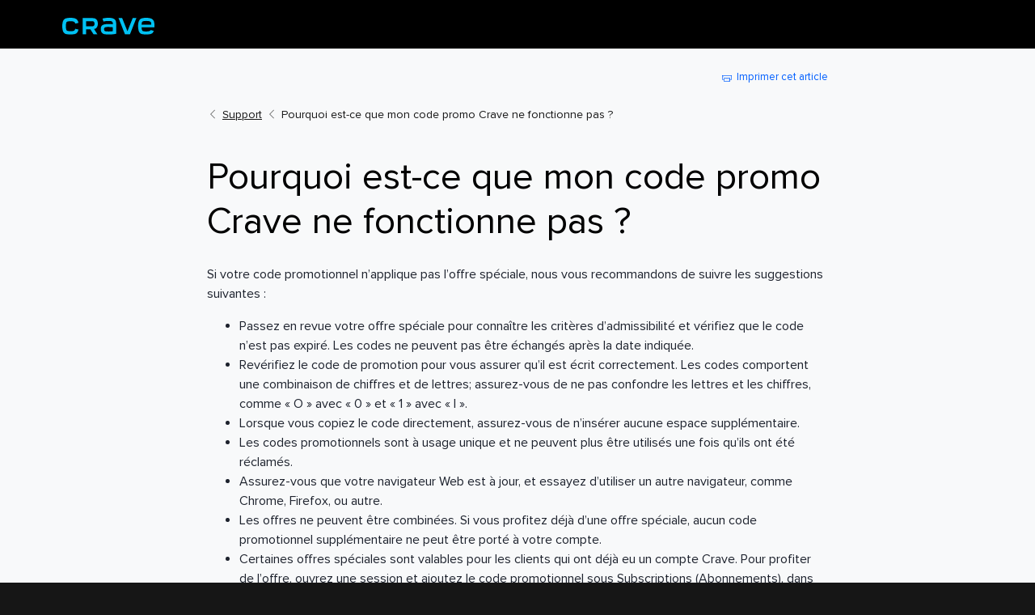

--- FILE ---
content_type: text/html
request_url: https://www.crave.ca/touchcommerce/inqChat.html?IFRAME&nuance-frame-ac=0
body_size: 359
content:
<!DOCTYPE HTML PUBLIC "-//W3C//DTD HTML 4.0 Transitional//EN">
<html xmlns:mso="urn:schemas-microsoft-com:office:office" xmlns:msdt="uuid:C2F41010-65B3-11d1-A29F-00AA00C14882">
<head>
<title></title>
<meta content="IE=8" http-equiv="X-UA-Compatible">
<meta http-equiv=Content-Type content="text/html; charset=utf-8">


</head>
	<body>
		<script language="javascript" type="text/javascript" charset="utf-8" src="https://bell.inq.com/chatskins/launch/inqChatLaunch10004127.js"></script>
	</body>
</html>

--- FILE ---
content_type: text/css; charset=UTF-8
request_url: https://www.crave.ca/_next/static/css/f0f3e607c020c0c7.css
body_size: 1615
content:
@font-face{font-family:crave-icons;font-weight:400;font-style:normal;src:url(/static/font/crave-icons.eot);src:url(/static/font/crave-icons.eot?#iefix) format("embedded-opentype"),url(/static/font/crave-icons.woff2) format("woff2"),url(/static/font/crave-icons.woff) format("woff"),url(/static/font/crave-icons.ttf) format("truetype"),url(/static/font/crave-icons.svg#crave-icons) format("svg")}@font-face{font-family:proxima-nova-light;font-weight:400;font-style:normal;font-display:swap;unicode-range:U+21-5a,U+61-7a U+000-5ff;src:local("ProximaNova-Light"),url(/static/font/ProximaNova-Light.woff2) format("woff2"),url(/static/font/ProximaNova-Light.woff) format("woff"),url(/static/font/ProximaNova-Light.ttf) format("truetype"),url(/static/font/ProximaNova-Light.otf) format("opentype")}@font-face{font-family:proxima-nova-medium;font-weight:400;font-style:normal;font-display:swap;unicode-range:U+21-5a,U+61-7a U+000-5ff;src:local("ProximaNova-Medium"),url(/static/font/ProximaNova-Medium.woff2) format("woff2"),url(/static/font/ProximaNova-Medium.woff) format("woff"),url(/static/font/ProximaNova-Medium.ttf) format("truetype"),url(/static/font/ProximaNova-Medium.otf) format("opentype")}@font-face{font-family:proxima-nova-regular;font-weight:400;font-style:normal;font-display:swap;unicode-range:U+21-5a,U+61-7a U+000-5ff;src:local("ProximaNova-Regular"),url(/static/font/ProximaNova-Regular.woff2) format("woff2"),url(/static/font/ProximaNova-Regular.woff) format("woff"),url(/static/font/ProximaNova-Regular.ttf) format("truetype"),url(/static/font/ProximaNova-Regular.otf) format("opentype")}@font-face{font-family:proxima-nova-bold;unicode-range:U+21-5a,U+61-7a U+000-5ff;src:local("ProximaNova-Bold"),url(/static/font/ProximaNova-Bold.woff2) format("woff2"),url(/static/font/ProximaNova-Bold.woff) format("woff"),url(/static/font/ProximaNova-Bold.otf) format("opentype")}.icon{display:inline-block;font-family:crave-icons!important;line-height:1;font-style:normal}.icon:hover{text-decoration:none}.icon.icon-edi-pencil-lines:before{content:""}.icon.icon-edi-link:before{content:""}.icon.icon-hamburger-menu-kids:before,.icon.icon-hamburger-menu:before{content:""}[aria-expanded=true] .icon.icon-hamburger-menu-kids:before,[aria-expanded=true] .icon.icon-hamburger-menu:before{content:""}.icon.icon-nav-arrowcfoward-fill:before{content:""}.icon.icon-nav-magnifing:before{content:""}.icon.icon-use-gift-lines:before{content:""}.icon.icon-use-user-lines:before{content:""}.icon.icon-use-user-circle:before{content:""}.icon.icon-chevron-left:before{content:""}.icon.icon-chevron-right:before{content:""}.icon.icon-int-z01-printer:before{content:""}.icon.icon-nav-chevronbig-down:before{content:""}.icon.icon-nav-chevronbig-up:before{content:""}.icon.icon-play-button:before{content:""}.icon.icon-use-bullet:before{content:""}.icon.icon-content-fill:before{content:""}.icon.icon-use-key-lines:before{content:""}.icon.icon-use-z10-notlogged:before{content:""}.icon.icon-nav-z01-switch:before{content:""}.icon.icon-edi-settings-lines:before{content:""}.icon.icon-edi-settings2-fill:before{content:""}.icon.icon-med-z01-live:before{content:""}.icon.icon-round-play-button-thin:before{content:""}.icon.icon-ind-circle-info-fill:before{content:""}.icon.icon-nav-circle-plus-lines:before{content:""}.icon.icon-nav-circle-x-lines:before{content:""}.icon.icon-nav-circle-check-lines:before{content:""}.icon.icon-nav-circle-excla-lines:before{content:""}.icon.icon-nav-getout:before{content:""}.icon.icon-nav-arrowright:before{content:""}.icon.icon-ind-circle-excla-fill:before{content:""}.icon.icon-ind-circle-check-fill:before{content:""}.icon.icon-ind-eyesee-lines:before{content:""}.icon.icon-ind-eyenotsee-lines:before{content:""}.icon.icon-ind-lock-lines:before{content:""}.icon.icon-ind-lock-fill:before{content:""}.icon.icon-nav-z05-foreign:before{content:""}.icon.icon-use-check:before{content:""}.icon.use-checkbox:before{content:""}.icon.use-checkboxchecked:before{content:""}.icon.icon-use-circle-lines:before{content:""}.icon.icon-use-x:before{content:""}.icon.icon-use-xsmall:before{content:""}.icon.icon-no-results:before{content:""}.icon.icon-one-item-menu:before{content:""}.icon.icon-ind-circle-excla-lines:before{content:""}.icon.icon-ind-circle-info-lines:before{content:""}.icon.icon-ind-ellipsis:before{content:""}.icon.icon-question-button:before{content:""}.icon.icon-med-playervolumemed-fill:before{content:""}.icon.nav-chevrondown:before{content:""}.icon.icon-manange-account:before{content:""}.icon.icon-device-management:before{content:""}:root{--spacing-01-rem:0.125rem;--spacing-02-rem:0.25rem;--spacing-03-rem:0.5rem;--spacing-04-rem:0.75rem;--spacing-05-rem:1rem;--spacing-06-rem:1.5rem;--spacing-07-rem:2rem;--spacing-08-rem:2.5rem;--spacing-09-rem:3rem;--spacing-10-rem:4rem;--spacing-11-rem:5rem;--spacing-12-rem:6rem;--spacing-13-rem:10rem;--spacing-01:2px;--spacing-02:4px;--spacing-03:8px;--spacing-04:12px;--spacing-05:16px;--spacing-06:24px;--spacing-07:32px;--spacing-08:40px;--spacing-09:48px;--spacing-10:64px;--spacing-11:80px;--spacing-12:96px;--spacing-13:160px;--hero-colour-1:#00c1f3;--hero-colour-2:#00c1f3;--hero-colour-3:#00c1f3;--white:#fff;--grey-1:#aeaeae;--grey-2:#585858;--grey-3:#2c2c2c;--grey-4:#212121;--grey-5:#161616;--black:#000;--grey-a:#aeaeae;--grey-b:#585858;--grey-c:#2c2c2c;--grey-d:#212121;--grey-e:#161616;--grey-f:#161616;--cyan-10:#3ad7ff;--cyan-20:#00c1f3;--font-family:"proxima-nova","Tahoma","sans-serif";--font-family-regular:"proxima-nova-regular","sans-serif";--font-family-light:"proxima-nova-light";--font-family-medium:"proxima-nova-medium";--font-family-bold:"proxima-nova-bold";--tab-border:#00c1f3;--link-text-color:var(--cyan-20);--link-text-hover-color:var(--cyan-10)}.navItem1{font-family:var(--font-family-light)}.navItem2{font-family:var(--font-family-bold)}.title1{font-family:var(--font-family-light)}.title2{font-family:var(--font-family-bold)}.title3{font-family:var(--font-family)}.largeTitle1,.largeTitle2,.title4{font-family:var(--font-family-bold)}.headline1{font-family:var(--font-family)}.body,.headline2{font-family:var(--font-family-regular)}.subheadline{font-family:var(--font-family)}.caption1{font-family:var(--font-family-regular)}.caption2{font-family:var(--font-family-medium)}.callout{font-family:var(--font-family-bold)}.footnote{font-family:var(--font-family-regular)}@media (min-width:0px) and (max-width:575px){.navItem1{font-size:18px}.navItem2{font-size:14px}.title1{font-size:32px}.title2{font-size:26px}.title3{font-size:24px}.title4{font-size:20px}.largeTitle1,.largeTitle2{font-size:40px}.body,.headline1,.headline2{font-size:15px}.subheadline{font-size:16px}.caption1{font-size:12px}.caption2{font-size:14px}.callout{font-size:16px}.footnote{font-size:12px}}@media (min-width:576px) and (max-width:991px){.navItem1{font-size:18px}.navItem2{font-size:14px}.title1{font-size:28px}.title2{font-size:32px}.title3{font-size:24px}.title4{font-size:20px}.largeTitle1{font-size:36px}.largeTitle2{font-size:48px}.body,.headline1,.headline2{font-size:15px}.subheadline{font-size:16px}.caption1{font-size:12px}.caption2{font-size:14px}.callout{font-size:16px}.footnote{font-size:12px}}@media (min-width:992px) and (max-width:1499px){.navItem1{font-size:16px}.navItem2{font-size:18px}.title1,.title2,.title3{font-size:36px}.title4{font-size:24px}.largeTitle1{font-size:60px}.largeTitle2{font-size:56px}.headline1{font-size:18px}.body,.headline2{font-size:16px}.subheadline{font-size:18px}.caption1,.caption2{font-size:14px}.callout{font-size:16px}.footnote{font-size:12px}}@media (min-width:1500px) and (max-width:1899px){.navItem1{font-size:16px}.navItem2{font-size:18px}.title1{font-size:56px}.title2{font-size:48px}.title3{font-size:42px}.title4{font-size:24px}.largeTitle1,.largeTitle2{font-size:72px}.headline1{font-size:24px}.headline2{font-size:18px}.body{font-size:16px}.subheadline{font-size:24px}.caption1{font-size:16px}.caption2{font-size:14px}.callout{font-size:16px}.footnote{font-size:14px}}@media (min-width:1900px){.navItem1{font-size:16px}.navItem2{font-size:18px}.title1{font-size:72px}.title2{font-size:56px}.title3{font-size:42px}.title4{font-size:24px}.largeTitle1{font-size:82px}.largeTitle2{font-size:72px}.headline1{font-size:26px}.body,.headline2{font-size:18px}.subheadline{font-size:22px}.caption1{font-size:16px}.caption2{font-size:14px}.callout{font-size:18px}.footnote{font-size:14px}}

--- FILE ---
content_type: application/javascript; charset=UTF-8
request_url: https://www.crave.ca/_next/static/chunks/284.0501d95b8eec0f76.js
body_size: 2800
content:
"use strict";(self.webpackChunk_N_E=self.webpackChunk_N_E||[]).push([[284],{20284:function(e,n,a){a.r(n),a.d(n,{default:function(){return E}});var i,t,r,o,l,u,d,s,c,m,p=a(27498);a(52983);var v=a(92150),g=a(47526),k=(0,a(6490).vU)({PRINT_THIS_ARTICLE:{id:"Support.PrintThisArticle",defaultMessage:"Print This Article"},BACK_TO_SUPPORT:{id:"Support.BackToSupport",defaultMessage:"Back to support"}}),b=a(99029),f=a(68029),y=a(81425),h=a(29542),{ctvFontSizes:w,craveFontSizes:N,ctvPalette:S,cravePalette:C,noovoPalette:x}=g.Ep,T={crave:{nonLinkText:C.natural[1050],fontWhiteColor:C.natural[100],textColor:C.black,titleFontSizes:N.headline1,fontFamily:h.craveTheme.fontFamily.arial,brandColor:C.blue[500],brandHoverColor:C.natural[1150],printFontColor:C.blue[600],printStyle:"uppercase",textBlackColor:C.natural[900],iconColor:C.natural[1250],arrowIconSize:"22px",darkBackground:C.natural[1300],background:C.blue[1e3],textColorInSupportPages:C.natural[1250],brandColorHoverInSupportPages:C.black,brandColorInSupportPages:C.natural[1250],iconColorInSupportPages:C.natural[1250],articleTools:C.blue[600]},ctv:{nonLinkText:S.natural[1150],fontWhiteColor:S.natural[100],textColor:S.black,titleFontSizes:w.headline1,fontFamily:h.ctvTheme.fontFamily.arial,brandColor:S.blue[600],printFontColor:S.blue[600],printStyle:"uppercase",textBlackColor:C.natural[900],iconColor:S.natural[1250],arrowIconSize:"22px",darkBackground:S.natural[1300],background:S.blue[1e3],textColorInSupportPages:S.natural[1250],brandColorHoverInSupportPages:S.black,brandColorInSupportPages:S.natural[1250],iconColorInSupportPages:S.natural[1250]},noovo:{nonLinkText:x.natural[1750],fontWhiteColor:x.natural[100],textColor:x.black,titleFontSizes:h.noovoFontSizes.headline1,fontFamily:h.noovoTheme.fontFamily.regular,brandColor:x.blue[400],printFontColor:x.blue[400],printStyle:"unset",textBlackColor:x.natural[1500],iconColor:x.natural[1250],arrowIconSize:"13px",darkBackground:x.natural[1300],background:x.blue[1e3],textColorInSupportPages:x.natural[1250],brandColorHoverInSupportPages:x.black,brandColorInSupportPages:x.natural[1250],iconColorInSupportPages:x.natural[1250],articleTools:x.blue[650]}},{getComponentTheme:I}=g.Ep,P=e=>I(e,T),{media:_}=g.Ep,A=f.ZP.div.withConfig({displayName:"ArticleStyles__HelpSection",componentId:"sc-up32fi-0"})(["",""],e=>{var{theme:{brand:n}}=e;return(0,f.iv)(["flex:1 0 auto;overflow:hidden;color:",";background-color:",";p{a{color:",";&:hover{color:",";text-decoration:underline;}}}li{a{color:",";}}"],P(n).nonLinkText,P(n).background,P(n).articleTools,P(n).articleTools,P(n).articleTools)}),F=(0,f.ZP)(A).withConfig({displayName:"ArticleStyles__TermsStyle",componentId:"sc-up32fi-1"})(["",""],e=>{var{isTermsConditions:n,theme:{brand:a}}=e;return n&&(0,f.iv)(["color:",";background-color:",";margin-bottom:20px;font-size:24px;margin-left:1vw;",""],P(a).textColor,P(a).darkBackground,_.greaterThan("small")(i||(i=(0,b.Z)(["\n          font-size: 36px;\n          "]))))}),j=(0,f.ZP)(A).withConfig({displayName:"ArticleStyles__ArticleTools",componentId:"sc-up32fi-2"})(["",""],e=>{var{theme:{brand:n}}=e;return(0,f.iv)(["padding:0;margin:2vw 15vw;"," "," "," text-align:right;font-size:13px;a{cursor:pointer;display:inline-block;align-items:center;color:",";"," &:focus,&:focus-visible{outline-offset:-2px;}.icon{margin-right:4px;font-size:16px;vertical-align:middle;color:",";}}"],_.lessThan("small")(t||(t=(0,b.Z)(["\n        margin: 2vw 15vw;\n      "]))),_.greaterThan("medium")(r||(r=(0,b.Z)(["\n        margin: 2vw 20vw;\n      "]))),_.greaterThan("large")(o||(o=(0,b.Z)(["\n        margin: 2vw 27vw;\n      "]))),P(n).printFontColor,y.JX,P(n).articleTools)}),Z=f.ZP.span.withConfig({displayName:"ArticleStyles__SpanText",componentId:"sc-up32fi-3"})(["",""],e=>{var{theme:{brand:n}}=e;return(0,f.iv)(["color:",";&:hover{text-decoration:underline;}"],P(n).articleTools)}),O=f.ZP.div.withConfig({displayName:"ArticleStyles__ArticleBreadCrumb",componentId:"sc-up32fi-5"})(["",""],e=>{var{theme:{brand:n}}=e;return(0,f.iv)(["padding:0;margin:2vw 15vw;"," "," ol{li{.icon{color:",";}a{color:"," !important;font-size:14px;&:hover{color:"," !important;}}:last-child{color:"," !important;font-size:14px;}}}"],_.lessThan("small")(l||(l=(0,b.Z)(["\n         margin: 2vw 15vw;\n      "]))),_.greaterThan("medium")(u||(u=(0,b.Z)(["\n         margin: 2vw 20vw;\n      "]))),P(n).iconColorInSupportPages,P(n).brandColorInSupportPages,P(n).brandColorHoverInSupportPages,P(n).textColorInSupportPages)}),L=f.ZP.div.withConfig({displayName:"ArticleStyles__TermsHeader",componentId:"sc-up32fi-7"})(["",""],e=>{var{theme:{brand:n}}=e;return(0,f.iv)(["color:",";margin-bottom:20px;font-size:24px;margin-left:1vw;"],P(n).textColor)}),D=(0,f.ZP)(L).withConfig({displayName:"ArticleStyles__TermsTitle",componentId:"sc-up32fi-8"})(["",""],e=>{var{theme:{brand:n},isTermsConditions:a}=e;return a?(0,f.iv)(["color:",";padding:0;margin:2vw 0vw;padding-left:5vw;font-size:36px;"],P(n).textColor):(0,f.iv)(["padding:0;margin:2vw 15vw;font-size:46px;"," "," color:",";"],_.lessThan("small")(d||(d=(0,b.Z)(["\n          margin: 2vw 15vw;\n          "]))),_.greaterThan("medium")(s||(s=(0,b.Z)(["\n          margin: 2vw 20vw;\n          "]))),P(n).textColor)}),V=(0,f.ZP)(F).withConfig({displayName:"ArticleStyles__TermsBody",componentId:"sc-up32fi-9"})(["","}"],e=>{var{theme:{brand:n},isTermsConditions:a}=e;return a?(0,f.iv)(["max-width:40vw;margin-left:1vw;margin:2vw 0vw;padding-left:5vw;font-family:",";a{display:inline-block;word-wrap:break-word;overflow-wrap:break-word;hyphens:auto;"," &:focus,&:focus-visible{outline-offset:-1px;}color:",";}"],P(n).fontFamily,y.JX,P(n).fontWhiteColor):(0,f.iv)(["padding:0;margin:2vw 15vw;font-family:",";"," "," a{display:inline-block;word-wrap:break-word;overflow-wrap:break-word;hyphens:auto;"," &:focus,&:focus-visible{outline-offset:-1px;}color:",";&:hover{color:",";}u{text-decoration:none;}}h5,h3,h4{color:",";}"],P(n).fontFamily,_.lessThan("small")(c||(c=(0,b.Z)(["\n          margin: 2vw 15vw;\n          "]))),_.greaterThan("medium")(m||(m=(0,b.Z)(["\n          margin: 2vw 20vw;\n          "]))),y.JX,P(n).brandColor,P(n).articleTools,P(n).textColor)}),z=f.ZP.img.withConfig({displayName:"ArticleStyles__ArticleImage",componentId:"sc-up32fi-10"})(["display:block;margin-left:auto;margin-right:auto;width:60%;"]),B=a(97458),$=e=>{var{title:n,content:a,summary:i,leadImage:t}=e,r=(0,v.Z)(),o=e=>{e.preventDefault(),window.print()};return(0,B.jsxs)(F,{children:[(0,B.jsx)(j,{children:(0,B.jsxs)("a",{role:"button",href:"true",className:"print",onClick:o,"data-testid":"print-link",children:[(0,B.jsx)("span",{className:"icon icon-int-z01-printer"}),(0,B.jsx)(Z,{children:r.formatMessage(k.PRINT_THIS_ARTICLE)})]})}),(0,B.jsx)(O,{children:(0,B.jsx)(g.cI,{})}),(0,B.jsx)(D,{as:"h1","data-testid":"terms-h1-title",children:n}),(null==t?void 0:t.url)&&(0,B.jsx)(z,{src:null==t?void 0:t.url}),i&&(0,B.jsx)(V,{dangerouslySetInnerHTML:{__html:i}}),(0,B.jsx)(V,{dangerouslySetInnerHTML:{__html:a}})]})};function H(e,n){var a=Object.keys(e);if(Object.getOwnPropertySymbols){var i=Object.getOwnPropertySymbols(e);n&&(i=i.filter(function(n){return Object.getOwnPropertyDescriptor(e,n).enumerable})),a.push.apply(a,i)}return a}var E=(0,a(9467).Z)({kind:"Document",definitions:[{kind:"OperationDefinition",operation:"query",name:{kind:"Name",value:"article"},variableDefinitions:[{kind:"VariableDefinition",variable:{kind:"Variable",name:{kind:"Name",value:"id"}},type:{kind:"NonNullType",type:{kind:"NamedType",name:{kind:"Name",value:"ID"}}},directives:[]},{kind:"VariableDefinition",variable:{kind:"Variable",name:{kind:"Name",value:"subscriptions"}},type:{kind:"NonNullType",type:{kind:"ListType",type:{kind:"NamedType",name:{kind:"Name",value:"Subscription"}}}},directives:[]},{kind:"VariableDefinition",variable:{kind:"Variable",name:{kind:"Name",value:"maturity"}},type:{kind:"NonNullType",type:{kind:"NamedType",name:{kind:"Name",value:"Maturity"}}},directives:[]},{kind:"VariableDefinition",variable:{kind:"Variable",name:{kind:"Name",value:"language"}},type:{kind:"NonNullType",type:{kind:"NamedType",name:{kind:"Name",value:"Language"}}},directives:[]},{kind:"VariableDefinition",variable:{kind:"Variable",name:{kind:"Name",value:"authenticationState"}},type:{kind:"NonNullType",type:{kind:"NamedType",name:{kind:"Name",value:"AuthenticationState"}}},directives:[]},{kind:"VariableDefinition",variable:{kind:"Variable",name:{kind:"Name",value:"playbackLanguage"}},type:{kind:"NonNullType",type:{kind:"NamedType",name:{kind:"Name",value:"PlaybackLanguage"}}},directives:[]}],directives:[{kind:"Directive",name:{kind:"Name",value:"uaContext"},arguments:[{kind:"Argument",name:{kind:"Name",value:"subscriptions"},value:{kind:"Variable",name:{kind:"Name",value:"subscriptions"}}},{kind:"Argument",name:{kind:"Name",value:"maturity"},value:{kind:"Variable",name:{kind:"Name",value:"maturity"}}},{kind:"Argument",name:{kind:"Name",value:"language"},value:{kind:"Variable",name:{kind:"Name",value:"language"}}},{kind:"Argument",name:{kind:"Name",value:"authenticationState"},value:{kind:"Variable",name:{kind:"Name",value:"authenticationState"}}},{kind:"Argument",name:{kind:"Name",value:"playbackLanguage"},value:{kind:"Variable",name:{kind:"Name",value:"playbackLanguage"}}}]}],selectionSet:{kind:"SelectionSet",selections:[{kind:"Field",alias:{kind:"Name",value:"contentData"},name:{kind:"Name",value:"article"},arguments:[{kind:"Argument",name:{kind:"Name",value:"id"},value:{kind:"Variable",name:{kind:"Name",value:"id"}}}],directives:[],selectionSet:{kind:"SelectionSet",selections:[{kind:"Field",name:{kind:"Name",value:"id"},arguments:[],directives:[]},{kind:"Field",name:{kind:"Name",value:"title"},arguments:[],directives:[]},{kind:"Field",name:{kind:"Name",value:"summary"},arguments:[],directives:[]},{kind:"Field",name:{kind:"Name",value:"content"},arguments:[],directives:[]},{kind:"Field",name:{kind:"Name",value:"path"},arguments:[],directives:[]},{kind:"Field",name:{kind:"Name",value:"leadImage"},arguments:[],directives:[],selectionSet:{kind:"SelectionSet",selections:[{kind:"Field",name:{kind:"Name",value:"altText"},arguments:[],directives:[]},{kind:"Field",name:{kind:"Name",value:"url"},arguments:[],directives:[]}]}}]}}]}}],loc:{start:0,end:557,source:{body:"\n  query article(\n    $id: ID!\n    $subscriptions: [Subscription]!\n    $maturity: Maturity!\n    $language: Language!\n    $authenticationState: AuthenticationState!\n    $playbackLanguage: PlaybackLanguage!\n  )\n  @uaContext(\n    subscriptions: $subscriptions\n    maturity: $maturity\n    language: $language\n    authenticationState: $authenticationState\n    playbackLanguage: $playbackLanguage\n  ) {\n    contentData: article(id: $id) {\n      id\n      title\n      summary\n      content\n      path\n      leadImage {\n        altText\n        url\n      }\n    }\n  }\n",name:"GraphQL request",locationOffset:{line:1,column:1}}}},{options:e=>{var{contentId:n}=e;return{variables:{id:n}}}})(function(e){var{data:n}=e,{contentData:a}=n;return(0,B.jsx)($,function(e){for(var n=1;n<arguments.length;n++){var a=null!=arguments[n]?arguments[n]:{};n%2?H(Object(a),!0).forEach(function(n){(0,p.Z)(e,n,a[n])}):Object.getOwnPropertyDescriptors?Object.defineProperties(e,Object.getOwnPropertyDescriptors(a)):H(Object(a)).forEach(function(n){Object.defineProperty(e,n,Object.getOwnPropertyDescriptor(a,n))})}return e}({},a))})}}]);

--- FILE ---
content_type: text/plain
request_url: https://ipv4.icanhazip.com/
body_size: 114
content:
3.128.173.176


--- FILE ---
content_type: application/javascript
request_url: https://media-us1.digital.nuance.com/media/launch/site_10004127_default.js?codeVersion=1760389994212
body_size: 73820
content:
/* Timestamp: Mon Oct 13 14:13:16 PDT 2025 , Code Version: 1760389994212 */
v3Lander.initSiteDefaultData(function(){var cobrowseSettings=[{id:10004127,messages:{"cobrowseBanner_hash":"8b37913904f40707674b106cc474f42b","customerAcceptsSharedControl":"Customer accepts shared control","agentEndCobrowseSession":"Agent ends CoBrowse","cobrowseUnexpectedFail":"CoBrowse has been failed and closed unexpectedly","customerDeclinesCobrowse":"Customer declines CoBrowse invitation","cobrowseEnableMinimizeRestore":"false","customerEndCobrowseSession":"Customer ends CoBrowse","cobrowseSuppressed":"CoBrowse has been suppressed on this page. (cobrowse is stopped on the page)","enableCobrowseHighlight":"true","customerAcceptsCobrowse":"Customer accepts CoBrowse invitation","customerDeclinesSharedControl":"Customer declines shared control","cobrowseTestSuccess":"Cobrowse client performance test is finished successfully","cobrowseTestFail":"Cobrowse client performance test has been failed","cobrowseBanner":"<div id=\"tcCob\" class=\"cob-banner cob-banner-bottom\">\n\t<div id=\"agentNotConnected\" class=\"cob-agent-message\" style=\"display:none;\">You\'re no longer connected</div>\n\t<div id=\"agentAssisted\"     class=\"cob-agent-message\">You\'re sharing your screen</div>\n\t<div class=\"cob-ui-buttons\">\n\t\t<a class=\"cob-button\" id=\"stop\" title=\"Stop sharing your screen\" onclick=\"(inqFrame.Inq.CBC).stop(); return false; \" href=\"\">\n\t\t\t<span class=\"cob-icon cob-stop-icon\">\n\t\t\t\t<svg xmlns=\"http://www.w3.org/2000/svg\" xmlns:xlink=\"http://www.w3.org/1999/xlink\" preserveAspectRatio=\"xMidYMid\" width=\"16\" height=\"16\" viewBox=\"0 0 16 16\"><path d=\"M15.543,2.489 L10.047,7.985 L15.542,13.481 C16.111,14.050 16.111,14.973 15.542,15.542 C14.973,16.111 14.050,16.111 13.481,15.542 L7.986,10.046 L2.490,15.542 C1.921,16.111 0.998,16.111 0.429,15.542 C-0.140,14.973 -0.140,14.050 0.429,13.481 L5.925,7.985 L0.428,2.489 C-0.141,1.920 -0.141,0.997 0.428,0.428 C0.998,-0.141 1.920,-0.141 2.489,0.428 L7.986,5.924 L13.482,0.428 C14.051,-0.141 14.974,-0.141 15.543,0.428 C16.112,0.997 16.112,1.920 15.543,2.489 Z\"/></svg>\n\t\t\t</span></a>\n\t\t<a class=\"cob-button\" id=\"terms-conditions\" title=\"Terms and conditions\" href=\"#\" onclick=\"window.open(\'//mediaeastv3.inq.com/media/sites/10004127/flash/Bell-Common-Assets/Cobrowse/terms-and-conditions.html\',\'terms_conditions\',\'toolbar=no,location=no,menubar=no,status=no,scrollbars=no,resizable=1,height=660,width=615\');return false;\" >\n\t\t\t<span class=\"cob-icon cob-terms-conditions-icon\">\n\t\t\t</span>Terms and Conditions</a>\n\t\t<!-- a class=\"cob-button\" id=\"quit\" title=\"quit\" href=\"javascript:void(0)\" onclick=\"(inqFrame.Inq.CBC).quickQuit()\">quit</a -->\n\t</div>\n\t<div class=\"cob-user-ui-left\">\n\t\t<div class=\"cob-user-ui-right\">\n\t\t\t<div class=\"cob-user-ui-mid\">\n\t\t\t</div>\t\n\t\t</div>\n\t</div>\n</div>\n<div id=\"cobTermsAndConditions\" class=\"cob-terms-and-conditions\">\n\t<div class=\"cob-tac-text\">terms and conditions</div>\n</div>\n<div id=\"coTacClose\" class=\"cob-tac-Close\" onclick=\"(inqFrame.Inq.CBC).termsAndConditions(false);return false;\"></div>\n\n<style type=\"text/css\">\n.cob-banner {\n  \tfont-family: \"Helvetica Neue\", Helvetica, Arial, sans-serif;\n\tfont-weight: normal;\n\tletter-spacing: 1px;\n\theight: 60px;\n  \tcolor: rgb(255, 255, 255);\n    background-image: -moz-linear-gradient(0deg, rgb(0,55,120) 0%, rgb(0,47,101) 100%);\n    background-image: -webkit-linear-gradient(0deg, rgb(0,55,120) 0%, rgb(0,47,101) 100%);\n    background-image: -webkit-gradient(linear, 0 100%, 0 0, from(rgb(0,55,120)), to(rgb(0,47,101)));\n    background-image: -o-linear-gradient(0deg, rgb(0,55,120) 0%, rgb(0,47,101) 100%);\n    background-image: linear-gradient(0deg, rgb(0,55,120) 0%, rgb(0,47,101) 100%);\n    box-shadow: 0px -1px 10px 0px rgba(0, 0, 0, 0.7);\n\tmin-width: 769px;\n\tposition: absolute;\n\tz-index: 2000;\n}\n.cob-banner-top {\n\tposition: fixed;\n\tleft: 0px;\n\tright: 0px;\n\ttop: 0px;\n}\n.cob-banner-bottom {\n\tposition: fixed;\n\tleft: 0px;\n\tright: 0px;\n\tbottom: 0px;\n}\n.cob-user-ui {\n\tfont-weight:bold;\n\tposition:relative;\n\tcolor:  #996666;\n\tmin-width:640px;\n}\n.cob-ui-buttons {\n\tposition:absolute;\n\tfont-size: 14px;\n\twidth:100%;\n\ttop: 20px;\n\ttext-align: left;\n}\n.cob-ui-buttons a{\n\tcolor: #DADADA;\n\ttext-decoration: none;\n}\n.cob-user-ui-left {\n\t/* safari prefetch */\n\tbackground-image:url(BG_img.png);\n\tbackground-image:url(BG_img.png);\n\tbackground-image:url(BG_img.png);\n\t/* end safari prefetch */\n\tbackground-image:url(BG_img.png);\n\tbackground-repeat:repeat-x;\n}\n.cob-user-ui-right {\n\tbackground-image:url(BG_img.png);\n\tbackground-repeat:repeat-x;\n\tbackground-position:100% 0;\n}\n.ie6 .cob-user-ui-left, .ie6 .cob-user-ui-right {\n\tbackground-image:url(BG_img.png);\n\tbackground-repeat:repeat-x;\n\tbackground-position:0 0;\n}\n.cob-user-ui-mid {\n\tbackground-image:url(BG_img.png);\n\tbackground-repeat:repeat-x;\n\twidth:100%;\n\theight:35px;\n\tpadding-top:5px;\n}\n.cob-user-connected .cob-user-ui-left {\n\tbackground-image:url(BG_img.png);\n}\n.cob-user-connected .cob-user-ui-right {\n\tbackground-image:url(BG_img.png);\n}\n.cob-user-connected .cob-user-ui-mid {\n\tbackground-image:url(BG_img.png);\n}\n.ie6 .cob-user-connected .cob-user-ui-left, .ie6 .cob-user-connected .cob-user-ui-right {\n\tbackground-image:url(BG_img.png);\n}\n.cob-agent-message {\n\tfont-size:18px;\n\tposition:absolute;\n\ttop: 20px;\n\twidth:100%;\n\ttext-align:center;\n\tmin-width:380px;\n}\n.cob-user-connected .cob-agent-message {\n\tcolor: #339900;\n}\n.cob-user-ui a.cob-button {\n\tdisplay:inline-block;\n\tcolor:  #993333;\n\ttext-decoration: none;\n\tfont-weight:bold;\n\tposition:absolute;\n\ttop:5px;\n}\n.cob-user-ui a.cob-button-disabled {\n\tdisplay:none;\n}\n.cob-icon {\n\tbackground-position:0;\n\tbackground-repeat:no-repeat;\n\tborder:none;\n\tdisplay:inline-block;\n\theight:16px;\n\twidth:16px;\n\tmargin:0 5px 0 0;\n\tpadding:0;\n\tposition:relative;\n\ttop:5px;\n\t*top:2px;/*IE*/\n}\n\n.cob-user-connected a.cob-button {\n\tcolor:#030;\n}\n.cob-button#stop {\n\tposition: absolute;\n\tright: 31px;\n}\n.cob-stop-icon {\n    fill: #fff;\n    fill-rule: evenodd;\n}\n.cob-button#reconnect {\n\tleft:20px;\n}\n.cob-reconnect-icon {\n\tbackground-image:url(icon_reconnect.png);\n}\n.cob-button#terms-conditions {\n\tposition:absolute;\n\tleft:31px;\n}\n.cob-terms-conditions-icon {\n\tbackground-image:url(icon_terms_red.png);\n\twidth:5px;\n\ttop:4px;\n\t*top:1px;/*IE*/\n\tmargin:0 4px 0 0;\n}\n.cob-user-connected .cob-terms-conditions-icon {\n\tbackground-image:url(icon_terms_green.png);\n}\n.cob-terms-and-conditions {\n\topacity:0.9;\n\tfilter:alpha(opacity=90);\t\n\tdisplay: none;\n\tborder: 2px double red;\n    margin: 0px;\n    padding: 0px;\n    position: fixed;\n\ttop: 32px;\n\tbottom:32px;\n\tleft:32px;\n\tright:32px;\n\tbackground-color: Linen;\n    z-index: 16;     \n}\n.cob-tac-Close {\n\tdisplay: none;\n    margin: 0px;\n    padding: 0px;\n    cursor: pointer;\n    height: 31px;\n    width: 31px;\n    position: fixed;\n    right: 15px;\n    top: 15px;\n    z-index: 16;\n    background: url(\"XButton.png\") no-repeat scroll 0 0 transparent;\n}\n.cob-tac-text {\n\tposition:absolute;\n\tleft:17px;\n\tright:17px;\n\ttop:17px;\n\tbottom:17px;\n\toverflow:scroll;\n\toverflow-x:auto;\n\toverflow-y:scroll;\n}\n</style>"}}];var businessUnitDictionary={};businessUnitDictionary["19001175"]="10006490";businessUnitDictionary["19001274"]="10007268";businessUnitDictionary["19001275"]="10007269";businessUnitDictionary["19000794"]="10004426";businessUnitDictionary["19001465"]="10008825";businessUnitDictionary["19000685"]="10004128";businessUnitDictionary["19000795"]="10004427";businessUnitDictionary["19000796"]="10004428";businessUnitDictionary["19000797"]="10004429";businessUnitDictionary["19001327"]="10007651";var agentGroupsActive=true;var siteAgentGroups={};siteAgentGroups["10004447"]="BC_CareInternet_French";siteAgentGroups["10007319"]="BC_SalesMobility_Prepaid_English";siteAgentGroups["10007957"]="BM_IVA_BCO_01_TESTING";siteAgentGroups["10004448"]="BC_CareHomePhone_English";siteAgentGroups["10004445"]="BC_CareInternetTech_French";siteAgentGroups["10004446"]="BC_CareInternet_English";siteAgentGroups["10004449"]="BC_CareHomePhone_French";siteAgentGroups["10007959"]="BM_IVA_BCO_02_TESTING";siteAgentGroups["10004175"]="SMB_SalesSup_Nordia";siteAgentGroups["10004450"]="BC_CareBundles_English";siteAgentGroups["10007322"]="BC_CareMobility_Prepaid_French";siteAgentGroups["10004451"]="BC_CareBundles_French";siteAgentGroups["10007321"]="BC_CareMobility_Prepaid_English";siteAgentGroups["10007287"]="LM_Care_Escalations_French";siteAgentGroups["10007320"]="BC_SalesMobility_Prepaid_French";siteAgentGroups["10007286"]="LM_Care_Escalations_English";siteAgentGroups["10008496"]="BC_InternetTech_WF_French";siteAgentGroups["10004454"]="SMB_RoutingGuide_French";siteAgentGroups["10007326"]="BC_CareTVTech_Fibe_French";siteAgentGroups["10004455"]="SMB_Sales_English";siteAgentGroups["10007325"]="BC_CareTVTech_Fibe_English";siteAgentGroups["10007963"]="BM_IVA_BCO_04_TESTING";siteAgentGroups["10004452"]="BC_SalesTalkToUsNow_French";siteAgentGroups["10007324"]="BC_CareTVTech_Satellite_French";siteAgentGroups["10004453"]="SMB_RoutingGuide_English";siteAgentGroups["10007323"]="BC_CareTVTech_Satellite_English";siteAgentGroups["10007961"]="BM_IVA_BCO_03_TESTING";siteAgentGroups["10007281"]="LM_CareSup_Manilla";siteAgentGroups["10007280"]="LM_CareSup_Chennai";siteAgentGroups["10007164"]="BC_CareSup_BM_Manila";siteAgentGroups["10007285"]="LM_CareSup_Taytay";siteAgentGroups["10007163"]="BC_CareSup_BRS_Chennai";siteAgentGroups["10007284"]="LM_CareSup_San_Mateo";siteAgentGroups["10008494"]="BC_InternetTech_WF_English";siteAgentGroups["10007283"]="LM_CareSup_Naga";siteAgentGroups["10007282"]="LM_CareSup_Morocco";siteAgentGroups["10004436"]="BC_SalesTalkToUSNow_English";siteAgentGroups["10004437"]="BC_CareSup_BRS_Naga";siteAgentGroups["10004434"]="BC_SalesBRS_English";siteAgentGroups["10004435"]="BC_SalesBRS_French";siteAgentGroups["10007828"]="BC_SalesMobility_EPP_French";siteAgentGroups["10008879"]="TSN-Tech-En";siteAgentGroups["10004438"]="BC_CareRoutingGuide_English";siteAgentGroups["10004439"]="BC_CareRoutingGuide_French";siteAgentGroups["10007826"]="BC_SalesMobility_EPP_English";siteAgentGroups["10004560"]="Supervisor";siteAgentGroups["10007157"]="SMB_SupportRoutingGuide_French";siteAgentGroups["10007278"]="LM_CareSup_Fes";siteAgentGroups["10004440"]="BC_CareMobility_Postpaid_English";siteAgentGroups["10007156"]="SMB_SupportRoutingGuide_English";siteAgentGroups["10007277"]="LM_CareSup_Clark";siteAgentGroups["10007155"]="SMB_SelfServeRoutingGuide_French";siteAgentGroups["10007276"]="LM_Tech_French";siteAgentGroups["10009338"]="BC_CareSup_BRS_Dasma";siteAgentGroups["10007154"]="SMB_SelfServeRoutingGuide_English";siteAgentGroups["10007275"]="LM_Tech_English";siteAgentGroups["10004443"]="BC_CareTV_French";siteAgentGroups["10008881"]="TSN-Tech-Fr";siteAgentGroups["10004444"]="BC_CareInternetTech_English";siteAgentGroups["10004441"]="BC_CareMobility_Postpaid_French";siteAgentGroups["10004442"]="BC_CareTV_English";siteAgentGroups["10007279"]="LM_CareSup_Iloilo";siteAgentGroups["10007270"]="LM_Sales_English";siteAgentGroups["10007153"]="SMB_Tech_French";siteAgentGroups["10007274"]="LM_Care_French";siteAgentGroups["10007152"]="SMB_Tech_English";siteAgentGroups["10007273"]="LM_Care_English";siteAgentGroups["10007272"]="LM_Supervisor";siteAgentGroups["10007271"]="LM_Sales_French";siteAgentGroups["10008628"]="SMB_SalesMobility_French";siteAgentGroups["10008626"]="SMB_SalesMobility_English";siteAgentGroups["10008867"]="TSN-Sales-En";siteAgentGroups["10008869"]="TSN-Sales-Fr";siteAgentGroups["10008875"]="TSN-Cancel-En";siteAgentGroups["10008877"]="TSN-Cancel-Fr";siteAgentGroups["10004432"]="BC_SalesMobility_Postpaid_English";siteAgentGroups["10004433"]="BC_SalesMobility_Postpaid_French";siteAgentGroups["10008871"]="TSN-Care-En";siteAgentGroups["10004430"]="BC_SalesRoutingGuide_English";siteAgentGroups["10004431"]="BC_SalesRoutingGuide_French";siteAgentGroups["10008873"]="TSN-Care-Fr";siteAgentGroups["10007380"]="BC_CareBRSComplaint_Escalations_English";siteAgentGroups["10007383"]="LM_CareComplaint_Escalations_French";siteAgentGroups["10007382"]="LM_CareComplaint_Escalations_English";siteAgentGroups["10007381"]="BC_CareBRSComplaint_Escalations_French";siteAgentGroups["10008857"]="RDS-Care-En";siteAgentGroups["10008859"]="RDS-Tech-Fr";siteAgentGroups["10006045"]="BC_CareMobility_Escalations_French";siteAgentGroups["10008863"]="RDS-Cancel-Fr";siteAgentGroups["10006043"]="BC_CareBRS_Escalations_French";siteAgentGroups["10008865"]="RDS-Tech-En";siteAgentGroups["10006044"]="BC_CareMobility_Escalations_English";siteAgentGroups["10007379"]="BC_CareMobilityComplaint_Escalations_French";siteAgentGroups["10008861"]="RDS-Cancel-En";siteAgentGroups["10007378"]="BC_CareMobilityComplaint_Escalations_English";siteAgentGroups["10006042"]="BC_CareBRS_Escalations_English";siteAgentGroups["10008849"]="CRV-Tech-Fr";siteAgentGroups["10008845"]="CRV-Cancel-En";siteAgentGroups["10008847"]="CRV-Tech-En";siteAgentGroups["10008697"]="BM_Accessibility_French";siteAgentGroups["10008853"]="RDS-Sales-En";siteAgentGroups["10008695"]="BM_Accessibility_English";siteAgentGroups["10008855"]="RDS-Care-Fr";siteAgentGroups["10007766"]="BM_IVA_TESTING";siteAgentGroups["10007764"]="BM_IVA_APP_TESTING";siteAgentGroups["10008699"]="LM_Accessibility_French";siteAgentGroups["10008851"]="RDS-Sales-Fr";siteAgentGroups["10008972"]="BM_IVA_BARS_TESTING";siteAgentGroups["10006813"]="BC_CareSup_BM_San_Mateo";siteAgentGroups["10006812"]="BC_CareSup_BM_Morocco";siteAgentGroups["10008839"]="CRV-Care-En";siteAgentGroups["10006811"]="BC_CareSup_BM_Clark";siteAgentGroups["10007229"]="BC_SalesBSH_French";siteAgentGroups["10006810"]="BC_CareSup_BM_Iloilo";siteAgentGroups["10007228"]="BC_SalesBSH_English";siteAgentGroups["10008835"]="CRV-Sales-En";siteAgentGroups["10006814"]="BC_CareSup_BM_Taytay";siteAgentGroups["10008837"]="CRV-Sales-Fr";siteAgentGroups["10004483"]="BC_SalesRoutingGuideMob_French";siteAgentGroups["10008841"]="CRV-Care-Fr";siteAgentGroups["10004484"]="BC_CareRoutingGuideMob_French";siteAgentGroups["10007233"]="BC_BSHTech_French";siteAgentGroups["10008168"]="VM_CareTVTech_SI_French_Not_In_Use_Can_Reuse_Rename";siteAgentGroups["10007232"]="BC_BSHTech_English";siteAgentGroups["10008843"]="CRV-Cancel-Fr";siteAgentGroups["10004482"]="BC_SalesRoutingGuideMob_English";siteAgentGroups["10007231"]="BC_CareBSH_French";siteAgentGroups["10008166"]="VM_CareTVTech_SI_English_Not_In_Use_Can_Reuse_Rename";siteAgentGroups["10004485"]="BC_CareRoutingGuideMob_English";siteAgentGroups["10008160"]="BC_CareInternetTech_SI_French";siteAgentGroups["10007230"]="BC_CareBSH_English";siteAgentGroups["10008164"]="BC_CareHomePhoneTech_SI_French";siteAgentGroups["10008162"]="BC_CareHomePhoneTech_SI_English";siteAgentGroups["10006809"]="BC_CareSup_BM_Naga";siteAgentGroups["10006808"]="BC_CareSup_BRS_Taytay";siteAgentGroups["10006807"]="BC_CareSup_BRS_San_Mateo";siteAgentGroups["10008827"]="CRV-Routing-En";siteAgentGroups["10008829"]="CRV-Routing-Fr";siteAgentGroups["10006806"]="BC_CareSup_BRS_Morocco";siteAgentGroups["10006805"]="BC_CareSup_BRS_Clark";siteAgentGroups["10007739"]="BM_IVA_BCO_TESTING";siteAgentGroups["10008158"]="BC_CareInternetTech_SI_English";siteAgentGroups["10008831"]="RDS-Routing-Fr";siteAgentGroups["10009007"]="BC_CareMultipleTech_SI_French";siteAgentGroups["10008156"]="BC_CareTVTech_Fibe_SI_French";siteAgentGroups["10008833"]="TSN-Routing-En";siteAgentGroups["10009002"]="BC_CareSup_BRS_Rabat";siteAgentGroups["10009366"]="BC_CareSup_BM_Dasma";siteAgentGroups["10009004"]="VM_CareSup_Rabat";siteAgentGroups["10009005"]="BC_CareMultipleTech_SI_English";siteAgentGroups["10008154"]="BC_CareTVTech_Fibe_SI_English";siteAgentGroups["10006491"]="BC_CareSup_BRS_Iloilo";siteAgentGroups["10004458"]="SMB_Care_French";siteAgentGroups["10007329"]="BC_CareHomePhoneTech_English";siteAgentGroups["10004456"]="SMB_Sales_French";siteAgentGroups["10007328"]="BC_CareBRSCancel_French";siteAgentGroups["10004457"]="SMB_Care_English";siteAgentGroups["10007327"]="BC_CareBRSCancel_English";siteAgentGroups["10007333"]="BC_CareMobilityCancel_English";siteAgentGroups["10007332"]="BC_CareMobilityTech_French";siteAgentGroups["10007177"]="BC_CareSup_BM_Fes";siteAgentGroups["10007331"]="BC_CareMobilityTech_English";siteAgentGroups["10007330"]="BC_CareHomePhoneTech_French";siteAgentGroups["10008701"]="LM_Accessibility_English";siteAgentGroups["10007336"]="BC_CareMobility_HUG_French";siteAgentGroups["10007335"]="BC_CareMobility_HUG_English";siteAgentGroups["10007334"]="BC_CareMobilityCancel_French";var siteAgentGroupsDisplayNames={};siteAgentGroupsDisplayNames["10004447"]="BRS_Internet_Fr";siteAgentGroupsDisplayNames["10007319"]="BC_SalesMob_PPD_En";siteAgentGroupsDisplayNames["10004448"]="BRS_HomePhone_En";siteAgentGroupsDisplayNames["10004445"]="BRS_Internet_Tech_Fr";siteAgentGroupsDisplayNames["10004446"]="BRS_Internet_En";siteAgentGroupsDisplayNames["10004449"]="BRS_HomePhone_Fr";siteAgentGroupsDisplayNames["10004450"]="BRS_Bundle_En";siteAgentGroupsDisplayNames["10007322"]="BM_Prepaid_Fr";siteAgentGroupsDisplayNames["10004451"]="BRS_Bundle_Fr";siteAgentGroupsDisplayNames["10007321"]="BM_Prepaid_En";siteAgentGroupsDisplayNames["10007287"]="LM_Escalations_Fr";siteAgentGroupsDisplayNames["10007320"]="BC_SalesMob_PPD_Fr";siteAgentGroupsDisplayNames["10007286"]="LM_Escalations_En";siteAgentGroupsDisplayNames["10008496"]="BC_InternetTech_WF_Fr";siteAgentGroupsDisplayNames["10007326"]="BRS_Fibe_TV_Tech_Fr";siteAgentGroupsDisplayNames["10007325"]="BRS_Fibe_TV_Tech_En";siteAgentGroupsDisplayNames["10007324"]="BRS_Sat_TV_Tech_Fr";siteAgentGroupsDisplayNames["10007323"]="BRS_Sat_TV_Tech_En";siteAgentGroupsDisplayNames["10007281"]="LM_Sup_Manila";siteAgentGroupsDisplayNames["10007280"]="LM_Sup_Chennai";siteAgentGroupsDisplayNames["10007164"]="BM_Sup_Manila";siteAgentGroupsDisplayNames["10007285"]="LM_Sup_Taytay";siteAgentGroupsDisplayNames["10007163"]="BRS_Sup_Chennai";siteAgentGroupsDisplayNames["10007284"]="LM_Sup_SanMateo";siteAgentGroupsDisplayNames["10008494"]="BC_InternetTech_WF_En";siteAgentGroupsDisplayNames["10007283"]="LM_Sup_Naga";siteAgentGroupsDisplayNames["10007282"]="LM_Sup_Morocco";siteAgentGroupsDisplayNames["10004437"]="BRS_Sup_Naga";siteAgentGroupsDisplayNames["10007828"]="BC_SalesMobility_EPP_FR";siteAgentGroupsDisplayNames["10007826"]="BC_SalesMobility_EPP_EN";siteAgentGroupsDisplayNames["10004560"]="Supervisor";siteAgentGroupsDisplayNames["10007157"]="SMB_SupportRouting_FR";siteAgentGroupsDisplayNames["10007278"]="LM_Sup_Fes";siteAgentGroupsDisplayNames["10004440"]="BM_Postpaid_En";siteAgentGroupsDisplayNames["10007156"]="SMB_SupportRouting_EN";siteAgentGroupsDisplayNames["10007277"]="LM_Sup_Clark";siteAgentGroupsDisplayNames["10007155"]="SMB_SelfServeRouting_FR";siteAgentGroupsDisplayNames["10007276"]="LM_Tech_Fr";siteAgentGroupsDisplayNames["10009338"]="BRS_Sup_Dasma";siteAgentGroupsDisplayNames["10007154"]="SMB_SelfServeRouting_EN";siteAgentGroupsDisplayNames["10007275"]="LM_Tech_En";siteAgentGroupsDisplayNames["10004443"]="BRS_TV_Fr";siteAgentGroupsDisplayNames["10004444"]="BRS_Internet_Tech_En";siteAgentGroupsDisplayNames["10004441"]="BM_Postpaid_Fr";siteAgentGroupsDisplayNames["10004442"]="BRS_TV_En";siteAgentGroupsDisplayNames["10007279"]="LM_Sup_Iloilo";siteAgentGroupsDisplayNames["10007274"]="LM_Care_Fr";siteAgentGroupsDisplayNames["10007273"]="LM_Care_En";siteAgentGroupsDisplayNames["10007272"]="LM_Supervisor";siteAgentGroupsDisplayNames["10004432"]="BC_SalesMob_Post_En";siteAgentGroupsDisplayNames["10004433"]="BC_SalesMob_Post_Fr";siteAgentGroupsDisplayNames["10007380"]="BRS_Complaint_Esc_En";siteAgentGroupsDisplayNames["10007383"]="LM_Complaint_Esc_Fr";siteAgentGroupsDisplayNames["10007382"]="LM_Complaint_Esc_En";siteAgentGroupsDisplayNames["10007381"]="BRS_Complaint_Esc_Fr";siteAgentGroupsDisplayNames["10006045"]="BM_Escalations_Fr";siteAgentGroupsDisplayNames["10006043"]="BRS_Escalations_Fr";siteAgentGroupsDisplayNames["10006044"]="BM_Escalations_En";siteAgentGroupsDisplayNames["10007379"]="BM_Complaint_Esc_Fr";siteAgentGroupsDisplayNames["10007378"]="BM_Complaint_Esc_En";siteAgentGroupsDisplayNames["10006042"]="BRS_Escalations_En";siteAgentGroupsDisplayNames["10008697"]="BM_Accessibility_French";siteAgentGroupsDisplayNames["10008695"]="BM_Accessibility_English";siteAgentGroupsDisplayNames["10007766"]="BM_IVA_TESTING";siteAgentGroupsDisplayNames["10007764"]="BM_IVA_APP_TESTING";siteAgentGroupsDisplayNames["10008699"]="LM_Accessibility_French";siteAgentGroupsDisplayNames["10008972"]="BM_IVA_BARS_TESTING";siteAgentGroupsDisplayNames["10006813"]="BM_Sup_SanMateo";siteAgentGroupsDisplayNames["10006812"]="BM_Sup_Morocco";siteAgentGroupsDisplayNames["10006811"]="BM_Sup_Clark";siteAgentGroupsDisplayNames["10006810"]="BM_Sup_Iloilo";siteAgentGroupsDisplayNames["10006814"]="BM_Sup_Taytay";siteAgentGroupsDisplayNames["10008168"]="CareTVTech_SI_Fr";siteAgentGroupsDisplayNames["10007231"]="BSH_Care_Fr";siteAgentGroupsDisplayNames["10008166"]="CareTVTech_SI_En";siteAgentGroupsDisplayNames["10008160"]="CareInternetTech_SI_Fr";siteAgentGroupsDisplayNames["10007230"]="BSH_Care_En";siteAgentGroupsDisplayNames["10008164"]="CareHomePhoneTech_SI_Fr";siteAgentGroupsDisplayNames["10008162"]="CareHomePhoneTech_SI_En";siteAgentGroupsDisplayNames["10006809"]="BM_Sup_Naga";siteAgentGroupsDisplayNames["10006808"]="BRS_Sup_Taytay";siteAgentGroupsDisplayNames["10006807"]="BRS_Sup_SanMateo";siteAgentGroupsDisplayNames["10006806"]="BRS_Sup_Morocco";siteAgentGroupsDisplayNames["10006805"]="BRS_Sup_Clark";siteAgentGroupsDisplayNames["10008158"]="CareInternetTech_SI_En";siteAgentGroupsDisplayNames["10009007"]="CareMultipleTech_SI_FR";siteAgentGroupsDisplayNames["10008156"]="CareTVTech_Fibe_SI_FR";siteAgentGroupsDisplayNames["10009002"]="BC_CareSup_BRS_Rabat";siteAgentGroupsDisplayNames["10009366"]="BM_Sup_Dasma";siteAgentGroupsDisplayNames["10009004"]="VM_CareSup_Rabat";siteAgentGroupsDisplayNames["10009005"]="CareMultipleTech_SI_EN";siteAgentGroupsDisplayNames["10008154"]="CareTVTech_Fibe_SI_EN";siteAgentGroupsDisplayNames["10006491"]="BRS_Sup_Iloilo";siteAgentGroupsDisplayNames["10007329"]="BRS_HomePhone_Tech_En";siteAgentGroupsDisplayNames["10007328"]="BRS_Cancel_Fr";siteAgentGroupsDisplayNames["10007327"]="BRS_Cancel_En";siteAgentGroupsDisplayNames["10007333"]="BM_Cancel_En";siteAgentGroupsDisplayNames["10007332"]="BM_Tech_Fr";siteAgentGroupsDisplayNames["10007177"]="BM_Sup_Fes";siteAgentGroupsDisplayNames["10007331"]="BM_Tech_En";siteAgentGroupsDisplayNames["10007330"]="BRS_HomePhone_Tech_Fr";siteAgentGroupsDisplayNames["10008701"]="LM_Accessibility_English";siteAgentGroupsDisplayNames["10007336"]="BM_HUG_Fr";siteAgentGroupsDisplayNames["10007335"]="BM_HUG_En";siteAgentGroupsDisplayNames["10007334"]="BM_Cancel_Fr";var siteBusinessUnitsNames={};siteBusinessUnitsNames["19001175"]="do_not_use";siteBusinessUnitsNames["19001274"]="Lucky_Consumer_Sales_Chat";siteBusinessUnitsNames["19001275"]="Lucky_Consumer_Care_Chat";siteBusinessUnitsNames["19000794"]="Bell_Consumer_Sales_Chat";siteBusinessUnitsNames["19001465"]="Bell_Media_Care";siteBusinessUnitsNames["19000685"]="do_not_use_2";siteBusinessUnitsNames["19000795"]="Bell_Consumer_Sales_TalkToUsNow";siteBusinessUnitsNames["19000796"]="Bell_Consumer_Care_Chat";siteBusinessUnitsNames["19000797"]="SMB_Sales_and_Care";siteBusinessUnitsNames["19001327"]="BELL_IVA_PROD_TESTNG";var siteBusinessUnitsDisplayNames={};return{siteID:10004127,chatSkinFormat:"mxml",noJSHosting:false,noChatV3Frame:false,clientStaticUrl:"",cacheSolutionEnabled:true,cobrowseSettings:cobrowseSettings,businessUnitDictionary:businessUnitDictionary,agentGroupsActive:agentGroupsActive,siteAgentGroups:siteAgentGroups,siteAgentGroupsDisplayNames:siteAgentGroupsDisplayNames,siteBusinessUnitsNames:siteBusinessUnitsNames,siteBusinessUnitsDisplayNames:siteBusinessUnitsDisplayNames,psHosturlList:"https://fesb-web.ids.int.bell.ca/touchcommerce/inqChat.html,https://web.bell.ca/touchcommerce/inqChat.html,https://ffsb-www.ids.int.bell.ca/inqChat.html,https://fdsb-www.ids.int.bell.ca/touchcommerce/inqChat.html,https://web.luckymobile.ca/touchcommerce/inqChat.html,https://nuance.crave.ca/inqChat.html,https://nuance.tsn.ca/inqChat.html,https://nuance.rds.ca/inqChat.html",hostedFileDomains:"",productionFilter:"(?:http:|https:|)\\/\\/[a-zA-Z0-9_-]+\\.(?!ids\\.int\\.(?:bell|luckymobile)\\.ca),(?:http:|https:|)\\/\\/[a-zA-Z0-9_-]+\\.(ids\\.int\\.(?:bell|luckymobile)\\.ca)",vanityDomainName:"https://bell.inq.com",useResolvePageWSDomain:false,resolvePageWSDomain:"",dataCenter:"11",apiServiceURL:"api-us1.digital.nuance.com",cdnURL:"static-us1.digital.nuance.com",chatRouterVanityDomain:"chatrouter-bell.inq.com",clusterEnvironment:"us1_-",mediaServer:"https://media-us1.digital.nuance.com",cobrowseURL:"https://cobrowse-bell.inq.com",extraSettings:{},xformsVanityDomain:"forms-bell.inq.com",language:"en",persistenceMode:"Self-Detection",ciObfuscation:"0",JSLoggingDisabled:true,disableLogToServer:false,JSDebugMode:false,rechatinterval:1,enableCobrowse:true,enableAgentEncryptedData:false,cookiePath:"/",rootDomain:"",c2cToPersistent:false,hostedFileURL:"/touchcommerce/inqChat.html",fileTransferSize:"5",fileTransferUrl:"https://fts-us1.touchcommerce.com",fileTransferApiUrl:"https://api-bell.touchcommerce.com",fileTransferExtensions:"jpg,jpeg,bmp,gif,png,doc,docx,txt,xls,xlsx,pdf",fileDeleteSetting:"THIRTY_DAYS",rootDomainsList:"",refreshIframeDelayIncrement:5000,maxRefreshIframeDelay:30000,clearOutdatedCookies:false,hideJsonTranscriptMessages:false,useNativeJson:false,detectAdblock:true,postChatSurveyLogsEnabled:false,sendDataToTSWithoutIframe:false,aliasesToggle:false,usePolishNotation:false,removeJSInMessages:true,fireC2CRulesOnChatClose:false,defaultAgentGroup:10004175,vaList:[],sameOriginReferrerFilterRegex:function(){return true},JSBusinessFunctions:function(){return{"getUrlParameterByName":function(name,defaultValue){name=name.replace(/[\[]/,"\\[").replace(/[\]]/,"\\]");var regex=new RegExp("[\\?&]"+name+"=([^&#]*)"),results=regex.exec(location.hash),value=results==null?"":decodeURIComponent(results[1].replace(/\+/g," "));return value||defaultValue;}}},surveySpecs:function(){return{13000131:{id:13000131,name:"Bell Desktop Care English",x:200,y:200,w:490,h:606,altURL:""},13000132:{id:13000132,name:"Bell Desktop Care French",x:200,y:200,w:508,h:637,altURL:""},13000133:{id:13000133,name:"Bell Desktop Sales English",x:200,y:200,w:515,h:658,altURL:""},13000134:{id:13000134,name:"Bell Desktop Sales French",x:200,y:200,w:527,h:658,altURL:""},13000137:{id:13000137,name:"Mobile_BellCanadaCareEnglish",x:200,y:200,w:527,h:658,altURL:""},13000138:{id:13000138,name:"Mobile_BellCanadaCareFrench",x:200,y:200,w:527,h:658,altURL:""},13000139:{id:13000139,name:"Mobile_BellCanadaSalesEnglish",x:200,y:200,w:527,h:658,altURL:""},13000140:{id:13000140,name:"Mobile_BellCanadaSalesFrench",x:200,y:200,w:527,h:658,altURL:""}}},evaluateLegacySettings:function(string,contextWindow){contextWindow=contextWindow||window;return contextWindow.eval(string);},mediaMgrData:function(){return{chatThemes:{24001302:{id:24001302,an:"Jennifer",fn:"TouchCommerce_CIV4_V8.zip",name:"BellCA-POC",tbh:Number("55"),ciw:Number("200"),cih:Number("50"),d:true,cn:"You",dw:Number("450"),dh:Number("350"),pos:"CENTER",lx:Number("0"),ly:Number("0"),wm:"TRANSPARENT",px:Number("0"),py:Number("0"),ph:Number("350"),pw:Number("400")},24001419:{id:24001419,an:"Jessica",fn:"TC_v2a.zip",name:"Bell-Mobile-English",tbh:Number("45"),ciw:Number("100"),cih:Number("45"),d:false,cn:"You",dw:Number("500"),dh:Number("500"),pos:"CENTER",lx:Number("0"),ly:Number("0"),wm:"TRANSPARENT",px:Number("0"),py:Number("0"),ph:Number("0"),pw:Number("1")},24001501:{id:24001501,an:"Jessica",fn:"Bell_BestBrands_Prechat.zip",name:"Bell_BB_PreChat_v1",tbh:Number("61"),ciw:Number("137"),cih:Number("35"),d:true,cn:"You",dw:Number("440"),dh:Number("310"),pos:"CENTER",lx:Number("0"),ly:Number("0"),wm:"TRANSPARENT",px:Number("100"),py:Number("100"),ph:Number("310"),pw:Number("440")},24001527:{id:24001527,an:"Bell Specialist",fn:"Bell_English_v1.zip",name:"Bell_English_v1",tbh:Number("53"),ciw:Number("100"),cih:Number("53"),d:true,cn:"You",dw:Number("345"),dh:Number("400"),pos:"BOTTOM_RIGHT",lx:Number("0"),ly:Number("0"),wm:"TRANSPARENT",px:Number("0"),py:Number("0"),ph:Number("400"),pw:Number("345")},24001536:{id:24001536,an:"Représentant de Bell",fn:"Bell_French_v1.zip",name:"Bell_French_V1",tbh:Number("53"),ciw:Number("100"),cih:Number("53"),d:true,cn:"Vous",dw:Number("345"),dh:Number("400"),pos:"BOTTOM_RIGHT",lx:Number("0"),ly:Number("0"),wm:"TRANSPARENT",px:Number("0"),py:Number("0"),ph:Number("400"),pw:Number("345")},24001539:{id:24001539,an:"Bell Specialist",fn:"Bell-Mobile-En_v1.zip",name:"Bell_Mobile_EN",tbh:Number("40"),ciw:Number("105"),cih:Number("40"),d:false,cn:"You",dw:Number("0"),dh:Number("0"),pos:"CENTER",lx:Number("0"),ly:Number("0"),wm:"TRANSPARENT",px:Number("0"),py:Number("0"),ph:Number("0"),pw:Number("0")},24001540:{id:24001540,an:"Représentant de Bell",fn:"Bell-Mobile-Fr_v1.zip",name:"Bell_Mobile_FR",tbh:Number("40"),ciw:Number("105"),cih:Number("40"),d:false,cn:"Vous",dw:Number("0"),dh:Number("0"),pos:"CENTER",lx:Number("0"),ly:Number("0"),wm:"TRANSPARENT",px:Number("0"),py:Number("0"),ph:Number("0"),pw:Number("0")},24001549:{id:24001549,an:"none",fn:"Bell-Common-Assets.zip",name:"Bell-Common-Assets",tbh:Number("0"),ciw:Number("0"),cih:Number("0"),d:false,cn:"none",dw:Number("0"),dh:Number("0"),pos:"CENTER",lx:Number("0"),ly:Number("0"),wm:"TRANSPARENT",px:Number("0"),py:Number("0"),ph:Number("0"),pw:Number("0")},24001550:{id:24001550,an:"Bell Specialist",fn:"Bell_Guide-En_v1.zip",name:"Consumer-Routing-Guide_EN",tbh:Number("53"),ciw:Number("100"),cih:Number("53"),d:true,cn:"You",dw:Number("345"),dh:Number("400"),pos:"BOTTOM_RIGHT",lx:Number("0"),ly:Number("0"),wm:"TRANSPARENT",px:Number("100"),py:Number("100"),ph:Number("400"),pw:Number("345")},24001553:{id:24001553,an:"Représentant de Bell",fn:"Bell_Guide-Fr_v1.zip",name:"Consumer-Routing-Guide_FR",tbh:Number("53"),ciw:Number("100"),cih:Number("53"),d:true,cn:"Vous",dw:Number("345"),dh:Number("400"),pos:"BOTTOM_RIGHT",lx:Number("0"),ly:Number("0"),wm:"TRANSPARENT",px:Number("100"),py:Number("100"),ph:Number("400"),pw:Number("345")},24001555:{id:24001555,an:"Bell Specialist",fn:"Bell_Guide-Mobile-En_v1.zip",name:"Bell-Guide-Mobile_EN",tbh:Number("40"),ciw:Number("105"),cih:Number("40"),d:false,cn:"You",dw:Number("0"),dh:Number("0"),pos:"CENTER",lx:Number("0"),ly:Number("0"),wm:"TRANSPARENT",px:Number("0"),py:Number("0"),ph:Number("0"),pw:Number("0")},24001556:{id:24001556,an:"Représentant de Bell",fn:"Bell_Guide-Mobile-Fr_v1.zip",name:"Bell-Guide-Mobile_FR",tbh:Number("40"),ciw:Number("105"),cih:Number("40"),d:false,cn:"Vous",dw:Number("0"),dh:Number("0"),pos:"CENTER",lx:Number("0"),ly:Number("0"),wm:"TRANSPARENT",px:Number("0"),py:Number("0"),ph:Number("0"),pw:Number("0")},24001559:{id:24001559,an:"Bell Specialist",fn:"BBM_Guide-En_v1.zip",name:"BBM-Guide_EN",tbh:Number("53"),ciw:Number("100"),cih:Number("53"),d:true,cn:"You",dw:Number("345"),dh:Number("400"),pos:"BOTTOM_RIGHT",lx:Number("0"),ly:Number("0"),wm:"TRANSPARENT",px:Number("100"),py:Number("100"),ph:Number("400"),pw:Number("345")},24001560:{id:24001560,an:"Représentant de Bell",fn:"BBM_Guide-Fr_v1.zip",name:"BBM-Guide_FR",tbh:Number("53"),ciw:Number("100"),cih:Number("53"),d:true,cn:"Vous",dw:Number("345"),dh:Number("400"),pos:"BOTTOM_RIGHT",lx:Number("0"),ly:Number("0"),wm:"TRANSPARENT",px:Number("100"),py:Number("100"),ph:Number("400"),pw:Number("345")},24001562:{id:24001562,an:"Bell Specialist",fn:"Bell_Consumer-Guide-En_v1.zip",name:"Bell-Consumer-Guide_EN",tbh:Number("53"),ciw:Number("100"),cih:Number("53"),d:true,cn:"You",dw:Number("345"),dh:Number("400"),pos:"BOTTOM_RIGHT",lx:Number("0"),ly:Number("0"),wm:"TRANSPARENT",px:Number("100"),py:Number("100"),ph:Number("400"),pw:Number("345")},24001563:{id:24001563,an:"Représentant de Bell",fn:"Bell_Consumer-Guide-Fr_v1.zip",name:"Bell-Consumer-Guide_FR",tbh:Number("53"),ciw:Number("100"),cih:Number("53"),d:true,cn:"Vous",dw:Number("345"),dh:Number("400"),pos:"BOTTOM_RIGHT",lx:Number("0"),ly:Number("0"),wm:"TRANSPARENT",px:Number("100"),py:Number("100"),ph:Number("400"),pw:Number("345")},24001580:{id:24001580,an:"Jessica",fn:"Bell_v1_TTUN_8007307121.zip",name:"Bell-TTUN-8007307121",tbh:Number("53"),ciw:Number("100"),cih:Number("53"),d:true,cn:"You",dw:Number("345"),dh:Number("400"),pos:"CENTER",lx:Number("0"),ly:Number("0"),wm:"TRANSPARENT",px:Number("0"),py:Number("0"),ph:Number("400"),pw:Number("345")},24001581:{id:24001581,an:"Jessica",fn:"Bell_v1_TTUN_8665690425.zip",name:"Bell-TTUN-8665690425",tbh:Number("53"),ciw:Number("100"),cih:Number("53"),d:true,cn:"You",dw:Number("345"),dh:Number("400"),pos:"CENTER",lx:Number("0"),ly:Number("0"),wm:"TRANSPARENT",px:Number("0"),py:Number("0"),ph:Number("400"),pw:Number("345")},24001582:{id:24001582,an:"Jessica",fn:"Bell_v1_TTUN_8665690427.zip",name:"Bell-TTUN-8665690427",tbh:Number("53"),ciw:Number("100"),cih:Number("53"),d:true,cn:"You",dw:Number("345"),dh:Number("400"),pos:"CENTER",lx:Number("0"),ly:Number("0"),wm:"TRANSPARENT",px:Number("0"),py:Number("0"),ph:Number("400"),pw:Number("345")},24001583:{id:24001583,an:"Jessica",fn:"Bell_v1_TTUN_8665690430.zip",name:"Bell-TTUN-8665690430",tbh:Number("53"),ciw:Number("100"),cih:Number("53"),d:true,cn:"You",dw:Number("345"),dh:Number("400"),pos:"CENTER",lx:Number("0"),ly:Number("0"),wm:"TRANSPARENT",px:Number("0"),py:Number("0"),ph:Number("400"),pw:Number("345")},24001584:{id:24001584,an:"Jessica",fn:"Bell_v1_TTUN_8665690431.zip",name:"Bell-TTUN-8665690431",tbh:Number("53"),ciw:Number("100"),cih:Number("53"),d:true,cn:"You",dw:Number("345"),dh:Number("400"),pos:"CENTER",lx:Number("0"),ly:Number("0"),wm:"TRANSPARENT",px:Number("0"),py:Number("0"),ph:Number("400"),pw:Number("345")},24001585:{id:24001585,an:"Jessica",fn:"Bell_v1_TTUN_8668572168.zip",name:"Bell-TTUN-8668572168",tbh:Number("53"),ciw:Number("100"),cih:Number("53"),d:true,cn:"You",dw:Number("345"),dh:Number("400"),pos:"CENTER",lx:Number("0"),ly:Number("0"),wm:"TRANSPARENT",px:Number("0"),py:Number("0"),ph:Number("400"),pw:Number("345")},24001586:{id:24001586,an:"Jessica",fn:"Bell_v1_TTUN_8668572306.zip",name:"Bell-TTUN-8668572306",tbh:Number("53"),ciw:Number("100"),cih:Number("53"),d:true,cn:"You",dw:Number("345"),dh:Number("400"),pos:"CENTER",lx:Number("0"),ly:Number("0"),wm:"TRANSPARENT",px:Number("0"),py:Number("0"),ph:Number("400"),pw:Number("345")},24001587:{id:24001587,an:"Jessica",fn:"Bell_v1_TTUN_8772370980.zip",name:"Bell-TTUN-8772370980",tbh:Number("53"),ciw:Number("100"),cih:Number("53"),d:true,cn:"You",dw:Number("345"),dh:Number("400"),pos:"CENTER",lx:Number("0"),ly:Number("0"),wm:"TRANSPARENT",px:Number("0"),py:Number("0"),ph:Number("400"),pw:Number("344")},24001588:{id:24001588,an:"Jessica",fn:"Bell_v1_TTUN_8772374959.zip",name:"Bell-TTUN-8772374959",tbh:Number("53"),ciw:Number("100"),cih:Number("53"),d:true,cn:"You",dw:Number("345"),dh:Number("400"),pos:"CENTER",lx:Number("0"),ly:Number("0"),wm:"TRANSPARENT",px:Number("0"),py:Number("0"),ph:Number("400"),pw:Number("345")},24001589:{id:24001589,an:"Jessica",fn:"Bell_v1_TTUN_8772377040.zip",name:"Bell-TTUN-8772377040",tbh:Number("53"),ciw:Number("100"),cih:Number("53"),d:true,cn:"You",dw:Number("345"),dh:Number("400"),pos:"CENTER",lx:Number("0"),ly:Number("0"),wm:"TRANSPARENT",px:Number("0"),py:Number("0"),ph:Number("400"),pw:Number("345")},24001590:{id:24001590,an:"Jessica",fn:"Bell_v1_TTUN_8772380252.zip",name:"Bell-TTUN-8772380252",tbh:Number("53"),ciw:Number("100"),cih:Number("53"),d:true,cn:"You",dw:Number("345"),dh:Number("400"),pos:"CENTER",lx:Number("0"),ly:Number("0"),wm:"TRANSPARENT",px:Number("0"),py:Number("0"),ph:Number("400"),pw:Number("345")},24001591:{id:24001591,an:"Jessica",fn:"Bell_v1_TTUN_8882082693.zip",name:"Bell-TTUN-8882082693",tbh:Number("53"),ciw:Number("100"),cih:Number("53"),d:true,cn:"You",dw:Number("345"),dh:Number("400"),pos:"CENTER",lx:Number("0"),ly:Number("0"),wm:"TRANSPARENT",px:Number("0"),py:Number("0"),ph:Number("400"),pw:Number("345")},24001592:{id:24001592,an:"Jessica",fn:"Bell_v1_TTUN_8882088163.zip",name:"Bell-TTUN-8882088163",tbh:Number("53"),ciw:Number("100"),cih:Number("53"),d:true,cn:"You",dw:Number("345"),dh:Number("400"),pos:"CENTER",lx:Number("0"),ly:Number("0"),wm:"TRANSPARENT",px:Number("0"),py:Number("0"),ph:Number("400"),pw:Number("344")},24001660:{id:24001660,an:"Bell Specialist",fn:"BBM_Guide-JDIZON.zip",name:"Bell-JDIZON",tbh:Number("53"),ciw:Number("100"),cih:Number("53"),d:true,cn:"You",dw:Number("345"),dh:Number("400"),pos:"CENTER",lx:Number("0"),ly:Number("0"),wm:"TRANSPARENT",px:Number("100"),py:Number("100"),ph:Number("400"),pw:Number("345")},24001690:{id:24001690,an:"Bell",fn:"Bell-C2T-EN-v1-8007307121.zip",name:"Bell-C2T-EN-v1-8007307121",tbh:Number("53"),ciw:Number("60"),cih:Number("53"),d:true,cn:"You",dw:Number("610"),dh:Number("344"),pos:"CENTER",lx:Number("0"),ly:Number("0"),wm:"TRANSPARENT",px:Number("0"),py:Number("0"),ph:Number("0"),pw:Number("0")},24001691:{id:24001691,an:"Bell",fn:"Bell-C2T-EN-v1-8665690425.zip",name:"Bell-C2T-EN-v1-8665690425",tbh:Number("53"),ciw:Number("60"),cih:Number("53"),d:true,cn:"You",dw:Number("610"),dh:Number("344"),pos:"CENTER",lx:Number("0"),ly:Number("0"),wm:"TRANSPARENT",px:Number("0"),py:Number("0"),ph:Number("0"),pw:Number("0")},24001692:{id:24001692,an:"Bell",fn:"Bell-C2T-EN-v1-8665690430.zip",name:"Bell-C2T-EN-v1-8665690430",tbh:Number("53"),ciw:Number("60"),cih:Number("53"),d:true,cn:"You",dw:Number("610"),dh:Number("344"),pos:"CENTER",lx:Number("0"),ly:Number("0"),wm:"TRANSPARENT",px:Number("0"),py:Number("0"),ph:Number("0"),pw:Number("0")},24001693:{id:24001693,an:"Bell",fn:"Bell-C2T-EN-v1-8772370980.zip",name:"Bell-C2T-EN-v1-8772370980",tbh:Number("53"),ciw:Number("60"),cih:Number("53"),d:true,cn:"You",dw:Number("610"),dh:Number("344"),pos:"CENTER",lx:Number("0"),ly:Number("0"),wm:"TRANSPARENT",px:Number("0"),py:Number("0"),ph:Number("0"),pw:Number("0")},24001694:{id:24001694,an:"Bell",fn:"Bell-C2T-EN-v1-8772377040.zip",name:"Bell-C2T-EN-v1-8772377040",tbh:Number("53"),ciw:Number("60"),cih:Number("53"),d:true,cn:"You",dw:Number("610"),dh:Number("344"),pos:"CENTER",lx:Number("0"),ly:Number("0"),wm:"TRANSPARENT",px:Number("0"),py:Number("0"),ph:Number("0"),pw:Number("0")},24001695:{id:24001695,an:"Bell",fn:"Bell-C2T-EN-v1-8882082693.zip",name:"Bell-C2T-EN-v1-8882082693",tbh:Number("53"),ciw:Number("60"),cih:Number("53"),d:true,cn:"You",dw:Number("610"),dh:Number("344"),pos:"CENTER",lx:Number("0"),ly:Number("0"),wm:"TRANSPARENT",px:Number("0"),py:Number("0"),ph:Number("0"),pw:Number("0")},24001696:{id:24001696,an:"Bell",fn:"Bell-C2T-EN-v1-8668572168.zip",name:"Bell-C2T-EN-v1-8668572168",tbh:Number("53"),ciw:Number("60"),cih:Number("53"),d:true,cn:"You",dw:Number("610"),dh:Number("344"),pos:"CENTER",lx:Number("0"),ly:Number("0"),wm:"TRANSPARENT",px:Number("0"),py:Number("0"),ph:Number("0"),pw:Number("0")},24001697:{id:24001697,an:"Bell",fn:"Bell-C2T-FR-v1-8007307121.zip",name:"Bell-C2T-FR-v1-8007307121",tbh:Number("53"),ciw:Number("60"),cih:Number("53"),d:true,cn:"You",dw:Number("610"),dh:Number("344"),pos:"CENTER",lx:Number("0"),ly:Number("0"),wm:"TRANSPARENT",px:Number("0"),py:Number("0"),ph:Number("0"),pw:Number("0")},24001698:{id:24001698,an:"Bell",fn:"Bell-C2T-FR-v1-8665690427.zip",name:"Bell-C2T-FR-v1-8665690427",tbh:Number("53"),ciw:Number("60"),cih:Number("53"),d:true,cn:"You",dw:Number("610"),dh:Number("344"),pos:"CENTER",lx:Number("0"),ly:Number("0"),wm:"TRANSPARENT",px:Number("0"),py:Number("0"),ph:Number("0"),pw:Number("0")},24001699:{id:24001699,an:"Bell",fn:"Bell-C2T-FR-v1-8665690431.zip",name:"Bell-C2T-FR-v1-8665690431",tbh:Number("53"),ciw:Number("60"),cih:Number("53"),d:true,cn:"You",dw:Number("610"),dh:Number("344"),pos:"CENTER",lx:Number("0"),ly:Number("0"),wm:"TRANSPARENT",px:Number("0"),py:Number("0"),ph:Number("0"),pw:Number("0")},24001700:{id:24001700,an:"Bell",fn:"Bell-C2T-FR-v1-8668572306.zip",name:"Bell-C2T-FR-v1-8668572306",tbh:Number("53"),ciw:Number("60"),cih:Number("53"),d:true,cn:"You",dw:Number("640"),dh:Number("344"),pos:"CENTER",lx:Number("0"),ly:Number("0"),wm:"TRANSPARENT",px:Number("0"),py:Number("0"),ph:Number("0"),pw:Number("0")},24001701:{id:24001701,an:"Bell",fn:"Bell-C2T-FR-v1-8772374959.zip",name:"Bell-C2T-FR-v1-8772374959",tbh:Number("53"),ciw:Number("60"),cih:Number("53"),d:true,cn:"You",dw:Number("610"),dh:Number("344"),pos:"CENTER",lx:Number("0"),ly:Number("0"),wm:"TRANSPARENT",px:Number("0"),py:Number("0"),ph:Number("0"),pw:Number("0")},24001702:{id:24001702,an:"Bell",fn:"Bell-C2T-FR-v1-8772380252.zip",name:"Bell-C2T-FR-v1-8772380252",tbh:Number("53"),ciw:Number("60"),cih:Number("53"),d:true,cn:"You",dw:Number("610"),dh:Number("344"),pos:"CENTER",lx:Number("0"),ly:Number("0"),wm:"TRANSPARENT",px:Number("0"),py:Number("0"),ph:Number("0"),pw:Number("0")},24001703:{id:24001703,an:"Bell",fn:"Bell-C2T-FR-v1-8882088163.zip",name:"Bell-C2T-FR-v1-8882088163",tbh:Number("53"),ciw:Number("60"),cih:Number("53"),d:true,cn:"You",dw:Number("610"),dh:Number("344"),pos:"CENTER",lx:Number("0"),ly:Number("0"),wm:"TRANSPARENT",px:Number("0"),py:Number("0"),ph:Number("0"),pw:Number("0")},24001707:{id:24001707,an:"Bell Specialist",fn:"Bell_Consumer-Guide-En_v1-Sales.zip",name:"Bell-Consumer-Guide_EN-Sales",tbh:Number("53"),ciw:Number("100"),cih:Number("53"),d:true,cn:"You",dw:Number("345"),dh:Number("400"),pos:"BOTTOM_RIGHT",lx:Number("0"),ly:Number("0"),wm:"TRANSPARENT",px:Number("100"),py:Number("100"),ph:Number("400"),pw:Number("345")},24001708:{id:24001708,an:"Représentant de Bell",fn:"Bell_Consumer-Guide-Fr_v1-Sales.zip",name:"Bell-Consumer-Guide_FR-Sales",tbh:Number("53"),ciw:Number("100"),cih:Number("53"),d:true,cn:"Vous",dw:Number("345"),dh:Number("400"),pos:"BOTTOM_RIGHT",lx:Number("0"),ly:Number("0"),wm:"TRANSPARENT",px:Number("100"),py:Number("100"),ph:Number("400"),pw:Number("345")},24001709:{id:24001709,an:"Bell Specialist",fn:"Bell_English_v1-Sales.zip",name:"Bell_English_v1-Sales",tbh:Number("53"),ciw:Number("100"),cih:Number("53"),d:true,cn:"You",dw:Number("345"),dh:Number("400"),pos:"BOTTOM_RIGHT",lx:Number("0"),ly:Number("0"),wm:"TRANSPARENT",px:Number("0"),py:Number("0"),ph:Number("400"),pw:Number("345")},24001710:{id:24001710,an:"Représentant de Bell",fn:"Bell_French_v1-Sales.zip",name:"Bell_French_V1-Sales",tbh:Number("53"),ciw:Number("100"),cih:Number("53"),d:true,cn:"Vous",dw:Number("345"),dh:Number("400"),pos:"BOTTOM_RIGHT",lx:Number("0"),ly:Number("0"),wm:"TRANSPARENT",px:Number("0"),py:Number("0"),ph:Number("400"),pw:Number("345")},24001711:{id:24001711,an:"Bell Specialist",fn:"Bell_Guide-Mobile-En_v1-Sales.zip",name:"Bell-Guide-Mobile_EN-Sales",tbh:Number("40"),ciw:Number("105"),cih:Number("40"),d:false,cn:"You",dw:Number("0"),dh:Number("0"),pos:"CENTER",lx:Number("0"),ly:Number("0"),wm:"TRANSPARENT",px:Number("0"),py:Number("0"),ph:Number("0"),pw:Number("0")},24001712:{id:24001712,an:"Représentant de Bell",fn:"Bell_Guide-Mobile-Fr_v1-Sales.zip",name:"Bell-Guide-Mobile_FR-Sales",tbh:Number("40"),ciw:Number("105"),cih:Number("40"),d:false,cn:"Vous",dw:Number("0"),dh:Number("0"),pos:"CENTER",lx:Number("0"),ly:Number("0"),wm:"TRANSPARENT",px:Number("0"),py:Number("0"),ph:Number("0"),pw:Number("0")},24001713:{id:24001713,an:"Bell Specialist",fn:"Bell-Mobile-En_v1-Sales.zip",name:"Bell_Mobile_EN-Sales",tbh:Number("40"),ciw:Number("105"),cih:Number("40"),d:false,cn:"You",dw:Number("0"),dh:Number("0"),pos:"CENTER",lx:Number("0"),ly:Number("0"),wm:"TRANSPARENT",px:Number("0"),py:Number("0"),ph:Number("0"),pw:Number("0")},24001714:{id:24001714,an:"Représentant de Bell",fn:"Bell-Mobile-Fr_v1-Sales.zip",name:"Bell_Mobile_FR-Sales",tbh:Number("40"),ciw:Number("105"),cih:Number("40"),d:false,cn:"Vous",dw:Number("0"),dh:Number("0"),pos:"CENTER",lx:Number("0"),ly:Number("0"),wm:"TRANSPARENT",px:Number("0"),py:Number("0"),ph:Number("0"),pw:Number("0")},24001715:{id:24001715,an:"Bell Specialist",fn:"Bell_Guide-En_v1-Sales.zip",name:"Consumer-Routing-Guide_EN-Sales",tbh:Number("53"),ciw:Number("100"),cih:Number("53"),d:true,cn:"You",dw:Number("345"),dh:Number("400"),pos:"BOTTOM_RIGHT",lx:Number("0"),ly:Number("0"),wm:"TRANSPARENT",px:Number("100"),py:Number("100"),ph:Number("400"),pw:Number("345")},24001716:{id:24001716,an:"Représentant de Bell",fn:"Bell_Guide-Fr_v1-Sales.zip",name:"Consumer-Routing-Guide_FR-Sales",tbh:Number("53"),ciw:Number("100"),cih:Number("53"),d:true,cn:"Vous",dw:Number("345"),dh:Number("400"),pos:"BOTTOM_RIGHT",lx:Number("0"),ly:Number("0"),wm:"TRANSPARENT",px:Number("100"),py:Number("100"),ph:Number("400"),pw:Number("345")},24001739:{id:24001739,an:"Bell Specialist",fn:"bellCanada-en-mobile-xl-minimize-v1.zip",name:"Bell_MOB_minimize_test1",tbh:Number("40"),ciw:Number("105"),cih:Number("40"),d:false,cn:"You",dw:Number("0"),dh:Number("0"),pos:"CENTER",lx:Number("0"),ly:Number("0"),wm:"TRANSPARENT",px:Number("0"),py:Number("0"),ph:Number("0"),pw:Number("0")},24001765:{id:24001765,an:"Bell Specialist",fn:"Bell_Guide-En_v1-Sales.zip",name:"BRS_Mobility_Guide_EN",tbh:Number("53"),ciw:Number("100"),cih:Number("53"),d:true,cn:"You",dw:Number("345"),dh:Number("280"),pos:"BOTTOM_RIGHT",lx:Number("0"),ly:Number("0"),wm:"TRANSPARENT",px:Number("0"),py:Number("0"),ph:Number("400"),pw:Number("345")},24001766:{id:24001766,an:"Représentant de Bell",fn:"Bell_Guide-Fr_v1-Sales.zip",name:"BRS_Mobility_Guide_FR",tbh:Number("53"),ciw:Number("100"),cih:Number("53"),d:true,cn:"Vous",dw:Number("345"),dh:Number("280"),pos:"BOTTOM_RIGHT",lx:Number("0"),ly:Number("0"),wm:"TRANSPARENT",px:Number("0"),py:Number("0"),ph:Number("400"),pw:Number("345")},24002198:{id:24002198,an:"Aaron",fn:"BB-C2Talk-test.zip",name:"BB-C2Talk-test",tbh:Number("53"),ciw:Number("60"),cih:Number("53"),d:true,cn:"You",dw:Number("610"),dh:Number("344"),pos:"CENTER",lx:Number("0"),ly:Number("0"),wm:"TRANSPARENT",px:Number("0"),py:Number("0"),ph:Number("0"),pw:Number("0")},24002201:{id:24002201,an:"Bell",fn:"Bell-C2T-EN-v1-8665690425Tab.zip",name:"Bell-C2T-EN-v1-8665690425Tab",tbh:Number("53"),ciw:Number("60"),cih:Number("53"),d:true,cn:"You",dw:Number("610"),dh:Number("344"),pos:"CENTER",lx:Number("0"),ly:Number("0"),wm:"TRANSPARENT",px:Number("0"),py:Number("0"),ph:Number("0"),pw:Number("0")},24002202:{id:24002202,an:"Bell",fn:"Bell-C2T-FR-v1-8665690427Tab.zip",name:"Bell-C2T-FR-v1-8665690427Tab",tbh:Number("53"),ciw:Number("60"),cih:Number("53"),d:true,cn:"You",dw:Number("610"),dh:Number("344"),pos:"CENTER",lx:Number("0"),ly:Number("0"),wm:"TRANSPARENT",px:Number("0"),py:Number("0"),ph:Number("0"),pw:Number("0")},24002221:{id:24002221,an:"Bell",fn:"Bell-C2T-EN-v1-8007307121Tab.zip",name:"Bell-C2T-EN-v1-8007307121Tab",tbh:Number("53"),ciw:Number("60"),cih:Number("53"),d:true,cn:"You",dw:Number("610"),dh:Number("344"),pos:"CENTER",lx:Number("0"),ly:Number("0"),wm:"TRANSPARENT",px:Number("0"),py:Number("0"),ph:Number("0"),pw:Number("0")},24002222:{id:24002222,an:"Bell",fn:"Bell-C2T-EN-v1-8665690430Tab.zip",name:"Bell-C2T-EN-v1-8665690430Tab",tbh:Number("53"),ciw:Number("60"),cih:Number("53"),d:true,cn:"You",dw:Number("610"),dh:Number("344"),pos:"CENTER",lx:Number("0"),ly:Number("0"),wm:"TRANSPARENT",px:Number("0"),py:Number("0"),ph:Number("0"),pw:Number("0")},24002223:{id:24002223,an:"Bell",fn:"Bell-C2T-EN-v1-8668572168Tab.zip",name:"Bell-C2T-EN-v1-8668572168Tab",tbh:Number("53"),ciw:Number("60"),cih:Number("53"),d:true,cn:"You",dw:Number("610"),dh:Number("344"),pos:"CENTER",lx:Number("0"),ly:Number("0"),wm:"TRANSPARENT",px:Number("0"),py:Number("0"),ph:Number("0"),pw:Number("0")},24002224:{id:24002224,an:"Bell",fn:"Bell-C2T-EN-v1-8772370980Tab.zip",name:"Bell-C2T-EN-v1-8772370980Tab",tbh:Number("53"),ciw:Number("60"),cih:Number("53"),d:true,cn:"You",dw:Number("610"),dh:Number("344"),pos:"CENTER",lx:Number("0"),ly:Number("0"),wm:"TRANSPARENT",px:Number("0"),py:Number("0"),ph:Number("0"),pw:Number("0")},24002225:{id:24002225,an:"Bell",fn:"Bell-C2T-EN-v1-8772377040Tab.zip",name:"Bell-C2T-EN-v1-8772377040Tab",tbh:Number("53"),ciw:Number("60"),cih:Number("53"),d:true,cn:"You",dw:Number("610"),dh:Number("344"),pos:"CENTER",lx:Number("0"),ly:Number("0"),wm:"TRANSPARENT",px:Number("0"),py:Number("0"),ph:Number("0"),pw:Number("0")},24002226:{id:24002226,an:"Bell",fn:"Bell-C2T-EN-v1-8882082693Tab.zip",name:"Bell-C2T-EN-v1-8882082693Tab",tbh:Number("53"),ciw:Number("60"),cih:Number("53"),d:true,cn:"You",dw:Number("610"),dh:Number("344"),pos:"CENTER",lx:Number("0"),ly:Number("0"),wm:"TRANSPARENT",px:Number("0"),py:Number("0"),ph:Number("0"),pw:Number("0")},24002227:{id:24002227,an:"Bell",fn:"Bell-C2T-FR-v1-8007307121tab.zip",name:"Bell-C2T-FR-v1-8007307121tab",tbh:Number("53"),ciw:Number("60"),cih:Number("53"),d:true,cn:"You",dw:Number("610"),dh:Number("344"),pos:"CENTER",lx:Number("0"),ly:Number("0"),wm:"TRANSPARENT",px:Number("0"),py:Number("0"),ph:Number("0"),pw:Number("0")},24002228:{id:24002228,an:"Bell",fn:"Bell-C2T-FR-v1-8665690431Tab.zip",name:"Bell-C2T-FR-v1-8665690431Tab",tbh:Number("53"),ciw:Number("60"),cih:Number("53"),d:true,cn:"You",dw:Number("610"),dh:Number("344"),pos:"CENTER",lx:Number("0"),ly:Number("0"),wm:"TRANSPARENT",px:Number("0"),py:Number("0"),ph:Number("0"),pw:Number("0")},24002229:{id:24002229,an:"Bell",fn:"Bell-C2T-FR-v1-8668572306Tab.zip",name:"Bell-C2T-FR-v1-8668572306Tab",tbh:Number("53"),ciw:Number("60"),cih:Number("53"),d:true,cn:"You",dw:Number("610"),dh:Number("344"),pos:"CENTER",lx:Number("0"),ly:Number("0"),wm:"TRANSPARENT",px:Number("0"),py:Number("0"),ph:Number("0"),pw:Number("0")},24002230:{id:24002230,an:"Bell",fn:"Bell-C2T-FR-v1-8772374959Tab.zip",name:"Bell-C2T-FR-v1-8772374959Tab",tbh:Number("53"),ciw:Number("60"),cih:Number("53"),d:true,cn:"You",dw:Number("610"),dh:Number("344"),pos:"CENTER",lx:Number("0"),ly:Number("0"),wm:"TRANSPARENT",px:Number("0"),py:Number("0"),ph:Number("0"),pw:Number("0")},24002231:{id:24002231,an:"Bell",fn:"Bell-C2T-FR-v1-8772380252Tab.zip",name:"Bell-C2T-FR-v1-8772380252Tab",tbh:Number("53"),ciw:Number("60"),cih:Number("53"),d:true,cn:"Vous",dw:Number("610"),dh:Number("344"),pos:"CENTER",lx:Number("0"),ly:Number("0"),wm:"TRANSPARENT",px:Number("0"),py:Number("0"),ph:Number("0"),pw:Number("0")},24002232:{id:24002232,an:"Bell",fn:"Bell-C2T-FR-v1-8882088163Tab.zip",name:"Bell-C2T-FR-v1-8882088163Tab",tbh:Number("53"),ciw:Number("60"),cih:Number("53"),d:true,cn:"Vous",dw:Number("610"),dh:Number("344"),pos:"CENTER",lx:Number("0"),ly:Number("0"),wm:"TRANSPARENT",px:Number("0"),py:Number("0"),ph:Number("0"),pw:Number("0")},24003237:{id:24003237,an:"Lucky Mobile",fn:"LuckyMobile-DT-EN.zip",name:"LuckyMobile-DT-EN",tbh:Number("53"),ciw:Number("100"),cih:Number("53"),d:true,cn:"You",dw:Number("345"),dh:Number("410"),pos:"BOTTOM_RIGHT",lx:Number("0"),ly:Number("0"),wm:"TRANSPARENT",px:Number("0"),py:Number("0"),ph:Number("410"),pw:Number("345")},24003238:{id:24003238,an:"Lucky Mobile",fn:"LuckyMobile-DT-FR.zip",name:"LuckyMobile-DT-FR",tbh:Number("53"),ciw:Number("100"),cih:Number("53"),d:true,cn:"Toi",dw:Number("345"),dh:Number("410"),pos:"BOTTOM_RIGHT",lx:Number("0"),ly:Number("0"),wm:"TRANSPARENT",px:Number("0"),py:Number("0"),ph:Number("410"),pw:Number("345")},24003239:{id:24003239,an:"Lucky Mobile",fn:"LuckyMobile-Mob-EN.zip",name:"LuckyMobile-Mob-EN",tbh:Number("40"),ciw:Number("105"),cih:Number("40"),d:false,cn:"You",dw:Number("0"),dh:Number("0"),pos:"CENTER",lx:Number("0"),ly:Number("0"),wm:"TRANSPARENT",px:Number("0"),py:Number("0"),ph:Number("0"),pw:Number("0")},24003240:{id:24003240,an:"Lucky Mobile",fn:"LuckyMobile-Mob-FR.zip",name:"LuckyMobile-Mob-FR",tbh:Number("40"),ciw:Number("105"),cih:Number("40"),d:false,cn:"Toi",dw:Number("0"),dh:Number("0"),pos:"CENTER",lx:Number("0"),ly:Number("0"),wm:"TRANSPARENT",px:Number("0"),py:Number("0"),ph:Number("0"),pw:Number("0")},24003247:{id:24003247,an:"Bell Specialist",fn:"Bell_Guide-En_v1-Sales.zip",name:"Bell_HUG_English_Sales_v1",tbh:Number("50"),ciw:Number("100"),cih:Number("53"),d:true,cn:"You",dw:Number("345"),dh:Number("223"),pos:"BOTTOM_RIGHT",lx:Number("0"),ly:Number("0"),wm:"TRANSPARENT",px:Number("0"),py:Number("0"),ph:Number("223"),pw:Number("345")},24003248:{id:24003248,an:"Représentant de Bell",fn:"Bell_Guide-Fr_v1.zip",name:"Bell_HUG_French_Sales_v1",tbh:Number("50"),ciw:Number("100"),cih:Number("53"),d:true,cn:"Vous",dw:Number("345"),dh:Number("223"),pos:"BOTTOM_RIGHT",lx:Number("0"),ly:Number("0"),wm:"TRANSPARENT",px:Number("0"),py:Number("0"),ph:Number("223"),pw:Number("345")},24003300:{id:24003300,an:"Bell",fn:"BellLucky-DT-Survey.zip",name:"BellLucky_API_DT_Survey",tbh:Number("0"),ciw:Number("0"),cih:Number("0"),d:false,cn:"You",dw:Number("345"),dh:Number("400"),pos:"BOTTOM_RIGHT",lx:Number("0"),ly:Number("0"),wm:"NONE",px:Number("0"),py:Number("0"),ph:Number("400"),pw:Number("345")},24003301:{id:24003301,an:"Bell",fn:"BellLucky-Mobile-Survey.zip",name:"BellLucky_API_Mob_Survey",tbh:Number("0"),ciw:Number("0"),cih:Number("0"),d:false,cn:"You",dw:Number("0"),dh:Number("0"),pos:"CENTER",lx:Number("0"),ly:Number("0"),wm:"TRANSPARENT",px:Number("0"),py:Number("0"),ph:Number("0"),pw:Number("0")},24003691:{id:24003691,an:"RDS",fn:"RDS_FR_CIV2.zip",name:"RDS-Standard_CIV2-DTM-FR",tbh:Number("100"),ciw:Number("135"),cih:Number("35"),d:false,cn:"Vouz",dw:Number("350"),dh:Number("400"),pos:"BOTTOM_RIGHT",lx:Number("35"),ly:Number("93"),wm:"NONE",px:Number("0"),py:Number("0"),ph:Number("400"),pw:Number("350")},24003693:{id:24003693,an:"Crave",fn:"crave_en_civ2_theme.zip",name:"CRV-Standard_CIV2-DTM-EN",tbh:Number("100"),ciw:Number("135"),cih:Number("35"),d:false,cn:"You",dw:Number("350"),dh:Number("400"),pos:"BOTTOM_RIGHT",lx:Number("35"),ly:Number("93"),wm:"NONE",px:Number("0"),py:Number("0"),ph:Number("400"),pw:Number("350")},24003695:{id:24003695,an:"TSN",fn:"TSN_EN_CIV2.zip",name:"TSN-Standard_CIV2-DTM-EN",tbh:Number("100"),ciw:Number("135"),cih:Number("35"),d:false,cn:"You",dw:Number("350"),dh:Number("400"),pos:"BOTTOM_RIGHT",lx:Number("35"),ly:Number("93"),wm:"NONE",px:Number("0"),py:Number("0"),ph:Number("400"),pw:Number("350")},24003697:{id:24003697,an:"Crave",fn:"crave_fr_civ2_theme.zip",name:"CRV-Standard_CIV2-DTM-FR",tbh:Number("100"),ciw:Number("135"),cih:Number("35"),d:false,cn:"Vouz",dw:Number("350"),dh:Number("400"),pos:"BOTTOM_RIGHT",lx:Number("35"),ly:Number("93"),wm:"NONE",px:Number("0"),py:Number("0"),ph:Number("400"),pw:Number("350")}},chatSpecs:{29001207:{id:29001207,name:"BellCanada-POC",oId:17225406,stId:12200656,ctId:24001302,ael:"Thank you for chatting with us today. This session has ended. For further questions, please start a new chat.",uaa:false,oct:false},29001284:{id:29001284,name:"BellCanada-MobilePOC",oId:17225406,stId:12200656,ctId:24001419,uaa:false,oct:false},29001299:{id:29001299,name:"BellCanada-PreChat-V1",oId:17232859,stId:12200658,ctId:24001501,ael:"Thank you for chatting with us today. This session has ended. For further questions, please start a new chat.",emSpId:3000027,uaa:false,oct:false},29001313:{id:29001313,name:"BellCanada_English_v1",oId:17232859,stId:12200658,ctId:24001527,ael:"Thank you for chatting with us today. This session has ended. For further questions, please start a new chat.",emSpId:3000027,uaa:false,oct:false},29001316:{id:29001316,name:"BellCanada_French_v1",oId:17232860,stId:12200670,ctId:24001536,ael:"Merci d&rsquo;avoir clavard&eacute; avec nous. La session est maintenant termin&eacute;e. Pour toutes autres questions, veuillez commencer une nouvelle session de clavardage.",emSpId:3000028,uaa:false,oct:false},29001317:{id:29001317,name:"BellCanada_Mobile_English",oId:17232859,stId:12200656,ctId:24001539,ael:"Thank you for chatting with us today. This session has ended. For further questions, please start a new chat.",emSpId:3000027,uaa:false,oct:false},29001318:{id:29001318,name:"BellCanada_Mobile_French",oId:17232860,stId:12200668,ctId:24001540,ael:"Merci d&rsquo;avoir clavard&eacute; avec nous. La session est maintenant termin&eacute;e. Pour toutes autres questions, veuillez commencer une nouvelle session de clavardage.",emSpId:3000028,uaa:false,oct:false},29001341:{id:29001341,name:"Bell_BBM_Guide_Fr_v1",oId:17233317,stId:12200672,ctId:24001560,ael:"Merci d&rsquo;avoir clavard&eacute; avec nous. La session est maintenant termin&eacute;e. Pour toutes autres questions, veuillez commencer une nouvelle session de clavardage.",emSpId:3000028,uaa:false,oct:false},29001342:{id:29001342,name:"Bell_BBM_Guide_En_v1",oId:17233318,stId:12200660,ctId:24001559,ael:"Thank you for chatting with us today. This session has ended. For further questions, please start a new chat.",emSpId:3000027,uaa:false,oct:false},29001371:{id:29001371,name:"Bell_BBM_English_v1",oId:17233318,stId:12200660,ctId:24001527,ael:"Thank you for chatting with us today. This session has ended. For further questions, please start a new chat.",emSpId:3000027,uaa:false,oct:false},29001372:{id:29001372,name:"Bell_BBM_French_v1",oId:17233317,stId:12200672,ctId:24001536,ael:"Merci d&rsquo;avoir clavard&eacute; avec nous. La session est maintenant termin&eacute;e. Pour toutes autres questions, veuillez commencer une nouvelle session de clavardage.",emSpId:3000028,uaa:false,oct:false},29001373:{id:29001373,name:"Bell_BBMMobile_En_v1",oId:17232859,stId:12200660,ctId:24001539,ael:"Thank you for chatting with us today. This session has ended. For further questions, please start a new chat.",emSpId:3000027,uaa:false,oct:false},29001374:{id:29001374,name:"Bell_BBMMobile_Fr_v1",oId:17232860,stId:12200672,ctId:24001540,ael:"Merci d&rsquo;avoir clavard&eacute; avec nous. La session est maintenant termin&eacute;e. Pour toutes autres questions, veuillez commencer une nouvelle session de clavardage.",emSpId:3000028,uaa:false,oct:false},29001412:{id:29001412,name:"Bell_Mob_Minimize_Test_En",oId:17232859,stId:12200656,ctId:24001739,ael:"Thank you for chatting with us today. This session has ended. For further questions, please start a new chat.",emSpId:3000027,uaa:false,oct:false},29001417:{id:29001417,name:"Bell_Guide_SalesMob_Test_ENG",oId:17232859,stId:12200656,ctId:24001550,ael:"Thank you for chatting with us today. This session has ended. For further questions, please start a new chat.",emSpId:3000027,uaa:false,oct:false},29001858:{id:29001858,name:"Bell_ConnectedCars_ENG",oId:17232859,stId:12200657,ctId:24001527,ael:"Thank you for chatting with us today. This session has ended. For further questions, please start a new chat.",emSpId:3000027,uaa:false,oct:false},29001859:{id:29001859,name:"Bell_ConnectedCars_FR",oId:17232860,stId:12200669,ctId:24001536,ael:"Merci d&rsquo;avoir clavard&eacute; avec nous. La session est maintenant termin&eacute;e. Pour toutes autres questions, veuillez commencer une nouvelle session de clavardage.",emSpId:3000028,uaa:false,oct:false},29001860:{id:29001860,name:"Bell_ConnectedCars_ENG_Mob",oId:17232859,stId:12200657,ctId:24001539,ael:"Thank you for chatting with us today. This session has ended. For further questions, please start a new chat.",emSpId:3000027,uaa:false,oct:false},29001861:{id:29001861,name:"Bell_ConnectedCars_FR_Mob",oId:17232860,stId:12200669,ctId:24001540,ael:"Merci d&rsquo;avoir clavard&eacute; avec nous. La session est maintenant termin&eacute;e. Pour toutes autres questions, veuillez commencer une nouvelle session de clavardage.",emSpId:3000028,uaa:false,oct:false},29001958:{id:29001958,name:"Bell_MYA_Desktop_ENG",oId:17232859,stId:12201194,ctId:24001527,ael:"Thank you for chatting with us today. This session has ended. For further questions, please start a new chat.",emSpId:3000027,uaa:false,oct:false},29001959:{id:29001959,name:"Bell_MYA_Desktop_FRN",oId:17232860,stId:12201195,ctId:24001536,ael:"Merci d&rsquo;avoir clavard&eacute; avec nous. La session est maintenant termin&eacute;e. Pour toutes autres questions, veuillez commencer une nouvelle session de clavardage.",emSpId:3000028,uaa:false,oct:false},29001960:{id:29001960,name:"Bell_MYA_Mob_ENG",oId:17232859,stId:12201194,ctId:24001539,ael:"Thank you for chatting with us today. This session has ended. For further questions, please start a new chat.",emSpId:3000027,uaa:false,oct:false},29001961:{id:29001961,name:"Bell_MYA_Mob_FRN",oId:17232860,stId:12201195,ctId:24001540,ael:"Merci d&rsquo;avoir clavard&eacute; avec nous. La session est maintenant termin&eacute;e. Pour toutes autres questions, veuillez commencer une nouvelle session de clavardage.",emSpId:3000028,uaa:false,oct:false},29002180:{id:29002180,name:"Lucky_DT_English",oId:17463003,stId:12201524,ctId:24003237,ael:"Thank you for chatting with us today. This session has ended. For further questions, please start a new chat.",emSpId:3000101,uaa:false,oct:false},29002181:{id:29002181,name:"Lucky_DT_French",oId:17463004,stId:12201525,ctId:24003238,ael:"Merci d&rsquo;avoir clavard&eacute; avec nous. La session est maintenant termin&eacute;e. Pour toutes autres questions, veuillez commencer une nouvelle session de clavardage.",emSpId:3000102,uaa:false,oct:false},29002182:{id:29002182,name:"Lucky_Mob_English",oId:17463003,stId:12201524,ctId:24003239,ael:"Thank you for chatting with us today. This session has ended. For further questions, please start a new chat.",emSpId:3000101,uaa:false,oct:false},29002183:{id:29002183,name:"Lucky_Mob_French",oId:17463004,stId:12201525,ctId:24003240,ael:"Merci d&rsquo;avoir clavard&eacute; avec nous. La session est maintenant termin&eacute;e. Pour toutes autres questions, veuillez commencer une nouvelle session de clavardage.",emSpId:3000102,uaa:false,oct:false},29002218:{id:29002218,name:"BellLucky_API_DT_Survey_Spec",oId:17225406,stId:12200657,ctId:24003300,uaa:false,oct:false},29002219:{id:29002219,name:"BellLucky_API_Mob_Survey_Spec",oId:17225406,stId:12200657,ctId:24003301,uaa:false,oct:false},29002493:{id:29002493,name:"Crave_English_DTM_Spec",oId:17463425,stId:12201865,ctId:24003693,ael:"Thank you for Chatting with us! Agent has closed chat.",emSpId:3000141,uaa:true,daa:"Crave",oct:true},29002495:{id:29002495,name:"Crave_French_DTM_spec",oId:17463427,stId:12201867,ctId:24003697,ael:"Merci d'avoir discut&eacute; avec nous. L'agent a quitt&eacute; le chat.",emSpId:3000143,uaa:true,daa:"Crave",oct:true},29002497:{id:29002497,name:"TSN_Eng_DTM_Spec",oId:17463429,stId:12201865,ctId:24003695,ael:"Thank you for chatting. Agent has exit chat.",emSpId:3000147,uaa:true,daa:"TSN",oct:true},29002499:{id:29002499,name:"RDS_FR_DTM_Spec",oId:17463431,stId:12201867,ctId:24003691,ael:"Merci d'avoir discut&eacute; avec nous. L'agent a quitt&eacute; le chat.",emSpId:3000145,uaa:true,daa:"RDS",oct:true}},c2cSpecs:{30000816:{id:30000816,name:"BellCanada_Poc",igaa:false,thId:33000725,chSpId:29001207,peId:"inqC2CImgContainer"},30000869:{id:30000869,name:"inqC2CImgContainer_AnchoredB",igaa:false,thId:33000791,chSpId:29001313,peId:"inqC2CImgContainer_AnchoredB"},30000870:{id:30000870,name:"inqC2CShopBody",igaa:false,thId:33000959,chSpId:29001207,peId:"inqC2CShopBody"},30000871:{id:30000871,name:"inqC2CShopFooter",igaa:false,thId:33000963,chSpId:29001207,peId:"inqC2CShopFooter"},30000872:{id:30000872,name:"inqC2CFibeTV",igaa:false,thId:33000792,chSpId:29001207,peId:"inqC2CFibeTV"},30000873:{id:30000873,name:"inqC2CMobile_Body",igaa:false,thId:33000873,chSpId:29001207,peId:"inqC2CMobile_Body"},30000874:{id:30000874,name:"inqC2CMobile_Footer",igaa:false,thId:33000871,chSpId:29001207,peId:"inqC2CMobile_Footer"},30000875:{id:30000875,name:"inqC2CShop_TalkToUs",igaa:true,thId:33000961,chSpId:29001207,peId:"inqC2CShop_TalkToUs"},30000876:{id:30000876,name:"inqC2CShop_Verification",igaa:false,thId:33000792,chSpId:29001207,peId:"inqC2CShop_Verification"},30000877:{id:30000877,name:"inqC2CSupport_ContactUsMB",igaa:false,thId:33000792,chSpId:29001313,peId:"inqC2CSupport_ContactUsMB"},30000878:{id:30000878,name:"inqC2CSupport_ContactUsHP",igaa:false,thId:33000792,chSpId:29001207,peId:"inqC2CSupport_ContactUsHP"},30000879:{id:30000879,name:"inqC2CSupport_ContactUsIN",igaa:false,thId:33000792,chSpId:29001207,peId:"inqC2CSupport_ContactUsIN"},30000880:{id:30000880,name:"inqC2CSupport_ContactUsTV",igaa:false,thId:33000792,chSpId:29001207,peId:"inqC2CSupport_ContactUsTV"},30000881:{id:30000881,name:"inqC2CSupport_C2Chat",igaa:false,thId:33000965,chSpId:29001313,peId:"inqC2CSupport_C2Chat"},30000882:{id:30000882,name:"inqC2CBBMContactUsInternet",igaa:false,thId:33000792,chSpId:29001313,peId:"inqC2CBBMContactUsInternet"},30000883:{id:30000883,name:"inqC2CBBMContactUsTV",igaa:false,thId:33000792,chSpId:29001313,peId:"inqC2CBBMContactUsTV"},30000884:{id:30000884,name:"inqC2CBBMContactUsMob",igaa:false,thId:33000792,chSpId:29001313,peId:"inqC2CBBMContactUsMob"},30000885:{id:30000885,name:"inqC2CBBMProd1",igaa:false,thId:33000792,chSpId:29001313,peId:"inqC2CBBMProd1"},30000886:{id:30000886,name:"inqC2CBBMProd2",igaa:false,thId:33000792,chSpId:29001313,peId:"inqC2CBBMProd2"},30000887:{id:30000887,name:"inqC2CBBMProd3",igaa:false,thId:33000792,chSpId:29001313,peId:"inqC2CBBMProd3"},30000888:{id:30000888,name:"inqC2CBBMProd4",igaa:false,thId:33000792,chSpId:29001313,peId:"inqC2CBBMProd4"},30000889:{id:30000889,name:"inqC2CBBMProd5",igaa:false,thId:33000792,chSpId:29001313,peId:"inqC2CBBMProd5"},30000890:{id:30000890,name:"inqC2CBBMProd6",igaa:false,thId:33000792,chSpId:29001313,peId:"inqC2CBBMProd6"},30000891:{id:30000891,name:"inqC2CBBMProd7",igaa:false,thId:33000792,chSpId:29001313,peId:"inqC2CBBMProd7"},30000892:{id:30000892,name:"inqC2CBBMProd8",igaa:false,thId:33000792,chSpId:29001207,peId:"inqC2CBBMProd8"},30000893:{id:30000893,name:"inqC2CBBMProd9",igaa:false,thId:33000792,chSpId:29001313,peId:"inqC2CBBMProd9"},30000894:{id:30000894,name:"inqC2CBBMProdDet",igaa:false,thId:33000792,chSpId:29001313,peId:"inqC2CBBMProdDet"},30000896:{id:30000896,name:"inqC2CBBMLoc",igaa:false,thId:33000870,chSpId:29001313,peId:"inqC2CBBMLoc"},30000897:{id:30000897,name:"inqC2CBBMTV",igaa:false,thId:33000792,chSpId:29001313,peId:"inqC2CBBMTV"},30000902:{id:30000902,name:"MOBILE-inqC2CImgContainer_AnchoredB",igaa:false,thId:33000846,chSpId:29001317,peId:"inqC2CImgContainer_AnchoredB"},30000903:{id:30000903,name:"MOBILE-inqC2CShopBody",igaa:false,thId:33000959,chSpId:29001284,peId:"inqC2CShopBody"},30000904:{id:30000904,name:"MOBILE-inqC2CShopFooter",igaa:false,thId:33000963,chSpId:29001284,peId:"inqC2CShopFooter"},30000905:{id:30000905,name:"MOBILE-inqC2CSupport_ContactUsMB",igaa:false,thId:33000792,chSpId:29001284,peId:"inqC2CSupport_ContactUsMB"},30000906:{id:30000906,name:"MOBILE-inqC2CSupport_ContactUsHP",igaa:false,thId:33000792,chSpId:29001284,peId:"inqC2CSupport_ContactUsHP"},30000907:{id:30000907,name:"Mobile-inqC2CSupport_ContactUsIN",igaa:false,thId:33000792,chSpId:29001284,peId:"inqC2CSupport_ContactUsIN"},30000908:{id:30000908,name:"MOBILE-inqC2CSupport_ContactUsTV",igaa:false,thId:33000792,chSpId:29001284,peId:"inqC2CSupport_ContactUsTV"},30000909:{id:30000909,name:"MOBILE-inqC2CSupport_C2Chat",igaa:false,thId:33000792,chSpId:29001317,peId:"inqC2CSupport_C2Chat"},30000910:{id:30000910,name:"inqC2CVM_ContactUs",igaa:false,thId:33000793,chSpId:29001207,peId:"inqC2CVM_ContactUs"},30000939:{id:30000939,name:"inqC2CGlobalFixed_En",igaa:false,thId:33000792,chSpId:29001313,peId:"inqC2CImgContainer"},30000940:{id:30000940,name:"inqC2CGlobalFixed_Fr",igaa:false,thId:33000845,chSpId:29001316,peId:"inqC2CImgContainer"},30000941:{id:30000941,name:"inqGlobalFixedMob_En",igaa:false,thId:33000846,chSpId:29001317,peId:"inqC2CMobImgContainer"},30000942:{id:30000942,name:"inqGlobalFixedMob_Fr",igaa:false,thId:33000847,chSpId:29001318,peId:"inqC2CMobImgContainer"},30000954:{id:30000954,name:"inqWGPFixed_En",igaa:false,thId:33000870,chSpId:29001313,peId:"inqC2CWalledGarden"},30000955:{id:30000955,name:"inqWGPFixed_Fr",igaa:false,thId:33000865,chSpId:29001316,peId:"inqC2CWalledGarden"},30000965:{id:30000965,name:"Bell_GlobalAnchor_FR",igaa:false,thId:33000844,chSpId:29001299,peId:"inqC2CImgContainer_AnchoredB"},30000966:{id:30000966,name:"Bell_GlobalAnchor_Mobile_FR",igaa:false,thId:33000847,chSpId:29001318,peId:"inqC2CImgContainer_AnchoredB"},30000968:{id:30000968,name:"inqC2CShop_TalkToUs French",igaa:true,thId:33000962,chSpId:29001207,peId:"inqC2CShop_TalkToUs"},30000984:{id:30000984,name:"Mobile_bell_AnchoredB_v1_FRENCH",igaa:false,thId:33000847,chSpId:29001318,peId:"inqC2CImgContainer_AnchoredB"},30001001:{id:30001001,name:"Mob_inqC2CSupport_C2Chat_FR",igaa:false,thId:33000849,chSpId:29001318,peId:"inqC2CSupport_C2Chat"},30001002:{id:30001002,name:"INQC2CSupport_C2Chat_FR",igaa:false,thId:33000966,chSpId:29001316,peId:"inqC2CSupport_C2Chat"},30001003:{id:30001003,name:"inqC2CSupport_ContactUsMB_FR",igaa:false,thId:33000845,chSpId:29001316,peId:"inqC2CSupport_ContactUsMB"},30001004:{id:30001004,name:"inqC2CSupport_ContactUsHP_FR",igaa:false,thId:33000845,chSpId:29001316,peId:"inqC2CSupport_ContactUsHP"},30001005:{id:30001005,name:"inqC2CSupport_ContactUsIN_FR",igaa:false,thId:33000845,chSpId:29001316,peId:"inqC2CSupport_ContactUsIN"},30001006:{id:30001006,name:"inqC2CSupport_ContactUsTV_FR",igaa:false,thId:33000845,chSpId:29001316,peId:"inqC2CSupport_ContactUsTV"},30001028:{id:30001028,name:"Bell_RSX_verification_EN",igaa:true,thId:33000955,chSpId:29001313,peId:"inqC2CShop_TalkToUs"},30001029:{id:30001029,name:"Bell_RSX_verification_FR",igaa:true,thId:33000956,chSpId:29001316,peId:"inqC2CShop_TalkToUs"},30001055:{id:30001055,name:"inqC2CSupport_C2Chat_En_v2",igaa:false,thId:33000792,chSpId:29001313,peId:"inqC2CSupport_C2Chat"},30001056:{id:30001056,name:"inqC2CSupport_C2Chat_Fr_v2",igaa:false,thId:33000845,chSpId:29001316,peId:"inqC2CSupport_C2Chat"},30001078:{id:30001078,name:"inqBEWGP_Test_en",igaa:true,thId:33000870,chSpId:29001313,peId:"inqC2CWalledGarden"},30001080:{id:30001080,name:"inqBEWGP_Test_anchor_en",igaa:true,thId:33000957,chSpId:29001313,peId:"inqC2CImgContainer_AnchoredB"},30001217:{id:30001217,name:"inqCUMobSales_En",igaa:false,thId:33001289,chSpId:29001313,peId:"contactUsMobSales"},30001218:{id:30001218,name:"inqCUMobSales_Fr",igaa:false,thId:33001290,chSpId:29001316,peId:"contactUsMobSales"},30001219:{id:30001219,name:"inqCUMobCare1_En",igaa:false,thId:33001289,chSpId:29001313,peId:"contactUsMobCare1"},30001220:{id:30001220,name:"inqCUMobCare1_Fr",igaa:false,thId:33001290,chSpId:29001316,peId:"contactUsMobCare1"},30001221:{id:30001221,name:"inqCUMobCare2_En",igaa:false,thId:33001289,chSpId:29001313,peId:"contactUsMobCare2"},30001222:{id:30001222,name:"inqCUMobCare2_Fr",igaa:false,thId:33001290,chSpId:29001316,peId:"contactUsMobCare2"},30001223:{id:30001223,name:"inqCUTVSales_En",igaa:false,thId:33001289,chSpId:29001313,peId:"contactUsTVSales"},30001224:{id:30001224,name:"inqCUTVSales_Fr",igaa:false,thId:33001290,chSpId:29001316,peId:"contactUsTVSales"},30001225:{id:30001225,name:"inqCUTVCare1_En",igaa:false,thId:33001289,chSpId:29001313,peId:"contactUsTVCare1"},30001226:{id:30001226,name:"inqCUTVCare1_Fr",igaa:false,thId:33001290,chSpId:29001316,peId:"contactUsTVCare1"},30001227:{id:30001227,name:"inqCUTVCare2_En",igaa:false,thId:33001289,chSpId:29001313,peId:"contactUsTVCare2"},30001228:{id:30001228,name:"inqCUTVCare2_Fr",igaa:false,thId:33001290,chSpId:29001316,peId:"contactUsTVCare2"},30001253:{id:30001253,name:"inqC2CConsumer_Sales_Button",igaa:false,thId:33000792,chSpId:29001313,peId:"inqC2CConsumer_Sales_Button"},30001254:{id:30001254,name:"inqC2CConsumer_Sales_Link",igaa:false,thId:33000792,chSpId:29001313,peId:"inqC2CConsumer_Sales_Link"},30001291:{id:30001291,name:"Bell_Fixed_Escal_EN",igaa:false,thId:33001502,chSpId:29001313,peId:"inqC2CConsumer_BRS_Escalations"},30001292:{id:30001292,name:"Bell_Fixed_MobilityEscal_EN",igaa:false,thId:33001503,chSpId:29001313,peId:"inqC2CConsumer_Mobility_ Escalations"},30001293:{id:30001293,name:"Bell_Fixed_Escal_FR",igaa:false,thId:33001504,chSpId:29001316,peId:"inqC2CConsumer_BRS_Escalations"},30001294:{id:30001294,name:"Bell_Fixed_MobilityEscal_FR",igaa:false,thId:33001505,chSpId:29001316,peId:"inqC2CConsumer_Mobility_ Escalations"},30001295:{id:30001295,name:"Bell_Fixed_Escal_Mobile_EN",igaa:false,thId:33001506,chSpId:29001317,peId:"inqC2CConsumer_BRS_Escalations"},30001296:{id:30001296,name:"Bell_Fixed_MobilityEscal_Mobile_EN",igaa:false,thId:33001507,chSpId:29001317,peId:"inqC2CConsumer_Mobility_ Escalations"},30001297:{id:30001297,name:"Bell_Fixed_Escal_Mobile_FR",igaa:false,thId:33001508,chSpId:29001318,peId:"inqC2CConsumer_BRS_Escalations"},30001298:{id:30001298,name:"Bell_Fixed_MobilityEscal_Mobile_FR",igaa:false,thId:33001509,chSpId:29001318,peId:"inqC2CConsumer_Mobility_ Escalations"},30001434:{id:30001434,name:"Bell_MYA_Desktop_EN",igaa:false,thId:33001691,chSpId:29001958,peId:"inqC2CLinkContainer_MYAFixed"},30001435:{id:30001435,name:"Bell_MYA_Desktop_FR",igaa:false,thId:33001692,chSpId:29001959,peId:"inqC2CLinkContainer_MYAFixed"},30001436:{id:30001436,name:"Bell_MYA_Mob_EN",igaa:false,thId:33001691,chSpId:29001960,peId:"inqC2CLinkContainer_MYAFixed"},30001437:{id:30001437,name:"Bell_MYA_Mob_FR",igaa:false,thId:33001692,chSpId:29001961,peId:"inqC2CLinkContainer_MYAFixed"},30001438:{id:30001438,name:"Bell_MYA_Desktop2_EN",igaa:false,thId:33001691,chSpId:29001958,peId:"inqC2CLinkContainer_MYAFixed2"},30001439:{id:30001439,name:"Bell_MYA_Desktop2_FR",igaa:false,thId:33001692,chSpId:29001959,peId:"inqC2CLinkContainer_MYAFixed2"},30001440:{id:30001440,name:"Bell_MYA_Mob2_EN",igaa:false,thId:33001691,chSpId:29001960,peId:"inqC2CLinkContainer_MYAFixed2"},30001441:{id:30001441,name:"Bell_MYA_Mob2_FR",igaa:false,thId:33001692,chSpId:29001961,peId:"inqC2CLinkContainer_MYAFixed2"},30001649:{id:30001649,name:"LM_Anchor_EN-Desktop",igaa:false,thId:33001972,chSpId:29002180,peId:"inqC2CImgContainer_AnchoredLM"},30001650:{id:30001650,name:"LM_Anchor_FR-Desktop",igaa:false,thId:33001973,chSpId:29002181,peId:"inqC2CImgContainer_AnchoredLM"},30001651:{id:30001651,name:"LM_Anchor_EN-Mobile",igaa:false,thId:33001974,chSpId:29002182,peId:"inqC2CImgContainer_AnchoredLM"},30001652:{id:30001652,name:"LM_Anchor_FR-Mobile",igaa:false,thId:33001975,chSpId:29002183,peId:"inqC2CImgContainer_AnchoredLM"},30001653:{id:30001653,name:"LM_Fixed-Eng-Desktop",igaa:false,thId:33001976,chSpId:29002180,peId:"inqC2CLM_ContactUs"},30001654:{id:30001654,name:"LM_Fixed-Eng-Mobile",igaa:false,thId:33001977,chSpId:29002182,peId:"inqC2CLM_ContactUs"},30001655:{id:30001655,name:"LM_Fixed-FRN-Desktop",igaa:false,thId:33001978,chSpId:29002181,peId:"inqC2CLM_ContactUs"},30001656:{id:30001656,name:"LM_Fixed-FRN-Mobile",igaa:false,thId:33001979,chSpId:29002183,peId:"inqC2CLM_ContactUs"},30001657:{id:30001657,name:"LM_Fixed-Resolve-Eng-Desktop",igaa:false,thId:33001976,chSpId:29002180,peId:"inqC2CLM_Care_Escalations"},30001658:{id:30001658,name:"LM_Fixed-Resolve-Eng-Mobile",igaa:false,thId:33001977,chSpId:29002182,peId:"inqC2CLM_Care_Escalations"},30001659:{id:30001659,name:"LM_Fixed-Resolve-FRN-Desktop",igaa:false,thId:33001978,chSpId:29002181,peId:"inqC2CLM_Care_Escalations"},30001660:{id:30001660,name:"LM_Fixed-Resolve-FRN-Mobile",igaa:false,thId:33001979,chSpId:29002183,peId:"inqC2CLM_Care_Escalations"},30001743:{id:30001743,name:"Bell_EPP_Anchored_DT_English",igaa:true,thId:33000791,chSpId:29001313,peId:"inqC2CImgContainer_AnchoredB_EPP"},30001745:{id:30001745,name:"Bell_EPP_Fixed_DT_English",igaa:false,thId:33000792,chSpId:29001313,peId:"inqC2CShopEPP"},30001747:{id:30001747,name:"Bell_EPP_Anchored_DT_French",igaa:false,thId:33000844,chSpId:29001316,peId:"inqC2CImgContainer_AnchoredB_EPP"},30001749:{id:30001749,name:"Bell_EPP_Fixed_DT_French",igaa:false,thId:33000845,chSpId:29001316,peId:"inqC2CShopEPP"},30001751:{id:30001751,name:"Bell_EPP_Anchored_Mob_English",igaa:false,thId:33000846,chSpId:29001317,peId:"inqC2CImgContainer_AnchoredB_EPP"},30001753:{id:30001753,name:"Bell_EPP_Fixed_Mob_English",igaa:false,thId:33000848,chSpId:29001317,peId:"inqC2CShopEPP"},30001755:{id:30001755,name:"Bell_EPP_Anchored_Mob_French",igaa:false,thId:33000847,chSpId:29001318,peId:"inqC2CImgContainer_AnchoredB_EPP"},30001757:{id:30001757,name:"Bell_EPP_Fixed_Mob_French",igaa:false,thId:33000849,chSpId:29001318,peId:"inqC2CShopEPP"},30001803:{id:30001803,name:"Crave_EN_Fixed_desktop",igaa:false,thId:33002185,chSpId:29001207,peId:"inqC2CCraveFixed"},30001805:{id:30001805,name:"Crave_FR_fixed_desktop",igaa:false,thId:33002187,chSpId:29001207,peId:"inqC2CCraveFixed"},30001807:{id:30001807,name:"RDS_Fixed_desktop",igaa:false,thId:33002189,chSpId:29001207,peId:"inqC2CRDSFixed"},30001809:{id:30001809,name:"TSN_Fixed_Desktop",igaa:false,thId:33002191,chSpId:29001207,peId:"inqC2CTSNFixed"},30001811:{id:30001811,name:"inqC2CFixedRateP1_Eng",igaa:false,thId:33000792,chSpId:29001313,peId:"inqC2CFixedRateP1"},30001813:{id:30001813,name:"inqC2CFixedRateP2_Eng",igaa:false,thId:33000792,chSpId:29001313,peId:"inqC2CFixedRateP2"},30001815:{id:30001815,name:"inqC2CFixedRateP3_Eng",igaa:false,thId:33000792,chSpId:29001313,peId:"inqC2CFixedRateP3"},30001817:{id:30001817,name:"inqC2CFixedRateP4_Eng",igaa:false,thId:33000792,chSpId:29001313,peId:"inqC2CFixedRateP4"},30001819:{id:30001819,name:"inqC2CFixedRateP1_FR",igaa:false,thId:33000845,chSpId:29001316,peId:"inqC2CFixedRateP1"},30001821:{id:30001821,name:"inqC2CFixedRateP2_FR",igaa:false,thId:33000845,chSpId:29001316,peId:"inqC2CFixedRateP2"},30001823:{id:30001823,name:"inqC2CFixedRateP3_FR",igaa:false,thId:33000845,chSpId:29001316,peId:"inqC2CFixedRateP3"},30001825:{id:30001825,name:"inqC2CFixedRateP4_FR",igaa:false,thId:33000845,chSpId:29001316,peId:"inqC2CFixedRateP4"}},c2cThemes:{33000725:{id:33000725,name:"BellCanada_POC",r:"TC_Click-to-Call-C_v5.gif",b:"blank.gif",ah:"blank.gif",d:"blank.gif",ralt:"",balt:"",ahalt:"",dalt:"",renderAsHTML:false},33000791:{id:33000791,name:"Bell_Anchored_English",r:"bell_anchored.png",b:"blank.gif",ah:"blank.gif",d:"blank.gif",ralt:"Chat live",balt:"",ahalt:"",dalt:"",renderAsHTML:false},33000792:{id:33000792,name:"Bell_Fixed_Blue_En",r:"bell_fixed.png",b:"blank.gif",ah:"blank.gif",d:"blank.gif",ralt:"Chat live",balt:"Chat is temporarily unavailable",ahalt:"",dalt:"",renderAsHTML:false},33000793:{id:33000793,name:"VirginCanada_Fixed",r:"virginCanada_fixed.png",b:"blank.gif",ah:"blank.gif",d:"blank.gif",ralt:"",balt:"",ahalt:"",dalt:"",renderAsHTML:false},33000844:{id:33000844,name:"Bell_Anchored_French_v1",r:"BEll_C2C-AnchoredButton_Right_FR.png",b:"blank.gif",ah:"blank.gif",d:"blank.gif",ralt:"Clavarder",balt:"",ahalt:"",dalt:"",renderAsHTML:false},33000845:{id:33000845,name:"Bell_Fixed_French_v1",r:"Chat_Available_Short_fr.png",b:"blank.gif",ah:"blank.gif",d:"blank.gif",ralt:"Clavarder",balt:"Le service de clavardage n’est pas accessible pour le moment.",ahalt:"",dalt:"",renderAsHTML:false},33000846:{id:33000846,name:"Bell_Anchored_Mobile_EN",r:"bell_mob_global_anchor_en.png",b:"blank.gif",ah:"blank.gif",d:"blank.gif",ralt:"Questions? Tap to chat",balt:"",ahalt:"",dalt:"",renderAsHTML:false},33000847:{id:33000847,name:"Bell_Anchored_Mobile_FR",r:"bell_mob_global_anchor_fr.png",b:"blank.gif",ah:"blank.gif",d:"blank.gif",ralt:"Des questions? Touchez pour chatter",balt:"",ahalt:"",dalt:"",renderAsHTML:false},33000848:{id:33000848,name:"Bell_Fixed_Mobile_En",r:"BEll_C2C-Mobility_Fixed_v7.png",b:"blank.gif",ah:"blank.gif",d:"blank.gif",ralt:"",balt:"",ahalt:"",dalt:"",renderAsHTML:false},33000849:{id:33000849,name:"Bell_Fixed_Mobile_Fr",r:"Chat_Available_Short_fr.png",b:"blank.gif",ah:"blank.gif",d:"blank.gif",ralt:"",balt:"",ahalt:"",dalt:"",renderAsHTML:false},33000856:{id:33000856,name:"Bell_FixedSmall_Short_En",r:"Chat_Live_Short_en.png",b:"blank.gif",ah:"blank.gif",d:"blank.gif",ralt:"Chat Live",balt:"",ahalt:"",dalt:"",renderAsHTML:false},33000859:{id:33000859,name:"Bell_FixedSmall_Short_Fr",r:"Chat_Live_Short_fr.png",b:"blank.gif",ah:"blank.gif",d:"blank.gif",ralt:"Clavarder",balt:"",ahalt:"",dalt:"",renderAsHTML:false},33000860:{id:33000860,name:"Bell_FixedSmall_Long_En",r:"Chat_Live_Long_en.png",b:"blank.gif",ah:"blank.gif",d:"blank.gif",ralt:"Live Chat",balt:"",ahalt:"",dalt:"",renderAsHTML:false},33000861:{id:33000861,name:"Bell_FixedSmall_Long_Fr",r:"Chat_Live_Long_fr.png",b:"blank.gif",ah:"blank.gif",d:"blank.gif",ralt:"",balt:"",ahalt:"",dalt:"",renderAsHTML:false},33000864:{id:33000864,name:"Bell_GrayLong_En",r:"BEll_C2C-Mobility_Fixed_v7.png",b:"blank.gif",ah:"blank.gif",d:"blank.gif",ralt:"Chat Live",balt:"",ahalt:"",dalt:"",renderAsHTML:false},33000865:{id:33000865,name:"Bell_GrayLong_Fr",r:"BEll_FR_C2C-Chat-Live_v7.png",b:"blank.gif",ah:"blank.gif",d:"blank.gif",ralt:"",balt:"",ahalt:"",dalt:"",renderAsHTML:false},33000870:{id:33000870,name:"Bell_GrayShort_En",r:"BEll_C2C-Chat-Live_v7.png",b:"blank.gif",ah:"blank.gif",d:"blank.gif",ralt:"",balt:"",ahalt:"",dalt:"",renderAsHTML:false},33000871:{id:33000871,name:"Bell_BM_Mobile_footer_EN",r:"Mobile_Chat_Live_BM_en.png",b:"blank.gif",ah:"blank.gif",d:"blank.gif",ralt:"Chat live",balt:"",ahalt:"",dalt:"",renderAsHTML:false},33000872:{id:33000872,name:"Bell_BM_Mobile_footer_FR",r:"Mobile_Chat_Live_BM_fr.png",b:"blank.gif",ah:"blank.gif",d:"blank.gif",ralt:"Clavarder",balt:"",ahalt:"",dalt:"",renderAsHTML:false},33000873:{id:33000873,name:"Bell_Mobile_floater_EN",r:"Mobile_Chat_Live_Long_en.png",b:"blank.gif",ah:"blank.gif",d:"blank.gif",ralt:"Chat live",balt:"",ahalt:"",dalt:"",renderAsHTML:false},33000874:{id:33000874,name:"Bell_Mobile_floater_FR",r:"Mobile_Chat_Live_Long_fr.png",b:"blank.gif",ah:"blank.gif",d:"blank.gif",ralt:"",balt:"",ahalt:"",dalt:"",renderAsHTML:false},33000875:{id:33000875,name:"Bell_Talk_to_Us_EN",r:"Talk_To_Us_en.png",b:"blank.gif",ah:"blank.gif",d:"blank.gif",ralt:"",balt:"",ahalt:"",dalt:"",renderAsHTML:false},33000876:{id:33000876,name:"Bell_Talk_to_Us_FR",r:"Talk_To_Us_FR.png",b:"blank.gif",ah:"blank.gif",d:"blank.gif",ralt:"",balt:"",ahalt:"",dalt:"",renderAsHTML:false},33000955:{id:33000955,name:"Bell_RSX_TTUN_verification_EN",r:"<font color=\"#000080\">Have us call you now</font>",b:"<font color=\"#000080\">Have us call you now</font>",ah:"<font color=\"#000080\">Have us call you now</font>",d:"<font color=\"#000080\">Have us call you now</font>",ralt:null,balt:null,ahalt:null,dalt:null,renderAsHTML:true},33000956:{id:33000956,name:"Bell_RSX_TTUN_verificationFR",r:"<font color=\"#000080\">Nous demander de vous appeler maintenant</font>",b:"<font color=\"#000080\">Nous demander de vous appeler maintenant</font>",ah:"<font color=\"#000080\">Nous demander de vous appeler maintenant</font>",d:"<font color=\"#000080\">Nous demander de vous appeler maintenant</font>",ralt:null,balt:null,ahalt:null,dalt:null,renderAsHTML:true},33000957:{id:33000957,name:"RSX_Anchored_C2C_English",r:"c2c_globalAnchored_en_RSX.png",b:"blank.gif",ah:"blank.gif",d:"blank.gif",ralt:"",balt:"",ahalt:"",dalt:"",renderAsHTML:false},33000958:{id:33000958,name:"RSX_Anchored_C2C_French",r:"c2c_globalAnchored_fr_RSX.png",b:"blank.gif",ah:"blank.gif",d:"blank.gif",ralt:"",balt:"",ahalt:"",dalt:"",renderAsHTML:false},33000959:{id:33000959,name:"RSX_Floater_inqC2CShopBody_English",r:"Chat live",b:" ",ah:" ",d:" Chat live",ralt:null,balt:null,ahalt:null,dalt:null,renderAsHTML:true},33000960:{id:33000960,name:"RSX_Floater_inqC2CShopBody_French",r:"Clavarder",b:" ",ah:" ",d:" Clavarder",ralt:null,balt:null,ahalt:null,dalt:null,renderAsHTML:true},33000961:{id:33000961,name:"RSX_inqC2CShop_TalkToUs_English",r:"Have us call you now",b:" ",ah:" ",d:" Have us call you now",ralt:null,balt:null,ahalt:null,dalt:null,renderAsHTML:true},33000962:{id:33000962,name:"RSX_inqC2CShop_TalkToUs_French",r:"Demander qu'on vous rappelle",b:" ",ah:" ",d:"Demander qu'on vous rappelle",ralt:null,balt:null,ahalt:null,dalt:null,renderAsHTML:true},33000963:{id:33000963,name:"RSX_inqC2CShopFooter_English",r:"Chat live",b:" ",ah:" ",d:"Chat live",ralt:null,balt:null,ahalt:null,dalt:null,renderAsHTML:true},33000964:{id:33000964,name:"RSX_inqC2CShopFooter_French",r:"Clavarder",b:" ",ah:" ",d:"Clavarder",ralt:null,balt:null,ahalt:null,dalt:null,renderAsHTML:true},33000965:{id:33000965,name:"RSX_inqC2CSupport_C2Chat_English",r:"Chat live",b:" ",ah:" ",d:" Chat live",ralt:null,balt:null,ahalt:null,dalt:null,renderAsHTML:true},33000966:{id:33000966,name:"RSX_inqC2CSupport_C2Chat_French",r:"Clavarder",b:" ",ah:" ",d:"Clavarder",ralt:null,balt:null,ahalt:null,dalt:null,renderAsHTML:true},33001197:{id:33001197,name:"Bell-anchored-EN",r:"<style>\n .bell-anchored-EN-aval {\n  cursor: pointer;\n  outline:none !important; \n  text-decoration: none;\n  text-align: left;\n  font-family: Arial, Helvetica, sans-serif;\n  font-size: 13px;\n  font-weight: normal;\n  color: #ffffff;\n  border: 1px solid #032645; \n  border-radius: 5px;\n  background-image: -moz-linear-gradient( 90deg, rgb(17,85,141) 0%, rgb(32,103,158) 100%);\n  background-image: -webkit-linear-gradient( 90deg, rgb(17,85,141) 0%, rgb(32,103,158) 100%);\n  background-image: -ms-linear-gradient( 90deg, rgb(17,85,141) 0%, rgb(32,103,158) 100%); \n  padding: 0 !important;\n  margin: 0 !important;\n  width: 136px;\n  height: 40px; \n }\n \n .bell-anchored-EN-aval:hover { \n  background-image: -moz-linear-gradient( rgb(17,85,141) 0%, rgb(32,103,158) 100%);\n  background-image: -webkit-linear-gradient( rgb(17,85,141) 0%, rgb(32,103,158) 100%);\n  background-image: -ms-linear-gradient( rgb(17,85,141) 0%, rgb(32,103,158) 100%); \n }\n \n .bell-anchored-EN-aval:active { \n  background: #11558d;\n } \n\n .bell-anchored-EN-aval-icon { \n  margin: 5px 10px 0 13px;\n  fill: #ffffff; \n }\n\n .bell-anchored-EN-aval-content { \n  position: relative;\n  top: -7px;   \n }\n</style>\n\n<button class=\"bell-anchored-EN-aval\" href=\"#\" aria-label=\"Click to chat\" role=\"button\">\n<svg class=\"bell-anchored-EN-aval-icon\" xmlns=\"http://www.w3.org/2000/svg\" width=\"29\" height=\"24\" viewBox=\"0 0 41 34.01\" alt=\"\" role=\"img\" aria-hidden=\"true\"><path d=\"M25,18V0H0V18H5.27L2.79,25,13,18H25Zm-2-2H12.28L7.22,19.48,8.45,16H2V2H23Z\"/><polygon points=\"27 9 27 10 27 11 39 11 39 25 33.13 25 34.35 28.33 29.64 25.16 29.35 25.04 20 25 20 20 18 20 18 21 18 27 28.61 27 38.8 34.01 36.32 27 40 27 41 27 41 9 27 9\"/>\n</svg>\n<span class=\"bell-anchored-EN-aval-content\">Chat live</span>\n</button>",b:"<style>\n .bell-anchored-EN-aval {\n  cursor: pointer;\n  outline:none !important; \n  text-decoration: none;\n  text-align: left;\n  font-family: Arial, Helvetica, sans-serif;\n  font-size: 13px;\n  font-weight: normal;\n  color: #ffffff;\n  border: 1px solid #a9a9a9; \n  border-radius: 5px;\n  background-color: #a9a9a9; \n  padding: 0 !important;\n  margin: 0 !important;\n  width: 136px;\n  height: 40px; \n }  \n\n .bell-anchored-EN-aval-icon { \n  margin: 5px 10px 0 13px;\n  fill: #ffffff; \n }\n\n .bell-anchored-EN-aval-content { \n  position: relative;\n  top: -7px;   \n }\n\n .bell-anchored-EN-aval-caption { \n  font-family: Arial, Helvetica, sans-serif;\n  font-size: 13px;\n  color: #555555;\n  text-align: left;\n }\n</style>\n\n<button class=\"bell-anchored-EN-aval\" href=\"#\" aria-label=\"Click to chat\" role=\"button\">\n<svg class=\"bell-anchored-EN-aval-icon\" xmlns=\"http://www.w3.org/2000/svg\" width=\"29\" height=\"24\" viewBox=\"0 0 41 34.01\" alt=\"\" role=\"img\" aria-hidden=\"true\"><path d=\"M25,18V0H0V18H5.27L2.79,25,13,18H25Zm-2-2H12.28L7.22,19.48,8.45,16H2V2H23Z\"/><polygon points=\"27 9 27 10 27 11 39 11 39 25 33.13 25 34.35 28.33 29.64 25.16 29.35 25.04 20 25 20 20 18 20 18 21 18 27 28.61 27 38.8 34.01 36.32 27 40 27 41 27 41 9 27 9\"/>\n</svg>\n<span class=\"bell-anchored-EN-aval-content\">Chat live</span>\n</button>\n<p class=\"bell-anchored-EN-aval-caption\">Chat is temporarily unavailable</p>",ah:"<html>\n</html>",d:"<style>\n\n.blank {\n\n background-color:transparent;\n\n height: 0;\n\n width: 0;\n\n border: 0px !important;\n\n}\n\n</style>\n\n\n\n<button class=\"blank\" aria-label=\"Click to chat blank\" role=\"button\" style=\"visibility:hidden\"></button>",ralt:null,balt:null,ahalt:null,dalt:null,renderAsHTML:true},33001198:{id:33001198,name:"Bell-anchored-FR",r:"<style>\n .bell-anchored-FR-aval {\n  cursor: pointer;\n  outline:none !important; \n  text-decoration: none;\n  text-align: left;\n  font-family: Arial, Helvetica, sans-serif;\n  font-size: 13px;\n  font-weight: normal;\n  color: #ffffff;\n  border: 1px solid #032645; \n  border-radius: 5px;\n  background-image: -moz-linear-gradient( 90deg, rgb(17,85,141) 0%, rgb(32,103,158) 100%);\n  background-image: -webkit-linear-gradient( 90deg, rgb(17,85,141) 0%, rgb(32,103,158) 100%);\n  background-image: -ms-linear-gradient( 90deg, rgb(17,85,141) 0%, rgb(32,103,158) 100%); \n  padding: 0 !important;\n  margin: 0 !important;\n  width: 136px;\n  height: 40px; \n }\n \n .bell-anchored-FR-aval:hover { \n  background-image: -moz-linear-gradient( rgb(17,85,141) 0%, rgb(32,103,158) 100%);\n  background-image: -webkit-linear-gradient( rgb(17,85,141) 0%, rgb(32,103,158) 100%);\n  background-image: -ms-linear-gradient( rgb(17,85,141) 0%, rgb(32,103,158) 100%); \n }\n \n .bell-anchored-FR-aval:active { \n  background: #11558d;\n } \n\n .bell-anchored-FR-aval-icon { \n  margin: 5px 10px 0 13px;\n  fill: #ffffff; \n }\n\n .bell-anchored-FR-aval-content { \n  position: relative;\n  top: -7px;   \n }\n</style>\n\n<button class=\"bell-anchored-FR-aval\" href=\"#\" aria-label=\"Click to chat\" role=\"button\">\n<svg class=\"bell-anchored-FR-aval-icon\" xmlns=\"http://www.w3.org/2000/svg\" width=\"29\" height=\"24\" viewBox=\"0 0 41 34.01\" alt=\"\" role=\"img\" aria-hidden=\"true\"><path d=\"M25,18V0H0V18H5.27L2.79,25,13,18H25Zm-2-2H12.28L7.22,19.48,8.45,16H2V2H23Z\"/><polygon points=\"27 9 27 10 27 11 39 11 39 25 33.13 25 34.35 28.33 29.64 25.16 29.35 25.04 20 25 20 20 18 20 18 21 18 27 28.61 27 38.8 34.01 36.32 27 40 27 41 27 41 9 27 9\"/>\n</svg>\n<span class=\"bell-anchored-FR-aval-content\">Clavarder</span>\n</button>\n",b:"\n<style>\n .bell-anchored-FR-aval {\n  cursor: pointer;\n  outline:none !important; \n  text-decoration: none;\n  text-align: left;\n  font-family: Arial, Helvetica, sans-serif;\n  font-size: 13px;\n  font-weight: normal;\n  color: #ffffff;\n  border: 1px solid #a9a9a9; \n  border-radius: 5px;\n  background-color: #a9a9a9; \n  padding: 0 !important;\n  margin: 0 !important;\n  width: 136px;\n  height: 40px; \n }  \n\n .bell-anchored-FR-aval-icon { \n  margin: 5px 10px 0 13px;\n  fill: #ffffff; \n }\n\n .bell-anchored-FR-aval-content { \n  position: relative;\n  top: -7px;   \n }\n\n .bell-anchored-FR-aval-caption { \n  font-family: Arial, Helvetica, sans-serif;\n  font-size: 13px;\n  color: #555555;\n  text-align: left;\n  width: 95%;\n }\n</style>\n\n<button class=\"bell-anchored-FR-aval\" href=\"#\" aria-label=\"Click to chat\" role=\"button\">\n<svg class=\"bell-anchored-FR-aval-icon\" xmlns=\"http://www.w3.org/2000/svg\" width=\"29\" height=\"24\" viewBox=\"0 0 41 34.01\" alt=\"\" role=\"img\" aria-hidden=\"true\"><path d=\"M25,18V0H0V18H5.27L2.79,25,13,18H25Zm-2-2H12.28L7.22,19.48,8.45,16H2V2H23Z\"/><polygon points=\"27 9 27 10 27 11 39 11 39 25 33.13 25 34.35 28.33 29.64 25.16 29.35 25.04 20 25 20 20 18 20 18 21 18 27 28.61 27 38.8 34.01 36.32 27 40 27 41 27 41 9 27 9\"/>\n</svg>\n<span class=\"bell-anchored-FR-aval-content\">Clavarder</span>\n</button>\n<p class=\"bell-anchored-FR-aval-caption\">Le service de clavardage n'est pas accessible pour le moment</p>",ah:"<html></html>",d:"<style>\n\n.blank {\n\n background-color:transparent;\n\n height: 0;\n\n width: 0;\n\n border: 0px !important;\n\n}\n\n</style>\n\n\n\n<button class=\"blank\" aria-label=\"Click to chat blank\" role=\"button\" style=\"visibility:hidden\"></button>",ralt:null,balt:null,ahalt:null,dalt:null,renderAsHTML:true},33001266:{id:33001266,name:"Bell_Fixed_Rounded_En",r:"bt_Chat_en.png",b:"blank.gif",ah:"blank.gif",d:"blank.gif",ralt:"Chat live",balt:"Chat is temporarily unavailable",ahalt:"",dalt:"",renderAsHTML:false},33001267:{id:33001267,name:"Bell_Fixed_Rounded_Fr",r:"bt_Chat_fr.png",b:"blank.gif",ah:"blank.gif",d:"blank.gif",ralt:"Clavarder",balt:"Le service de clavardage n’est pas accessible pour le moment.",ahalt:"",dalt:"",renderAsHTML:false},33001289:{id:33001289,name:"Bell_New_ContactUS_English",r:"Chat Live",b:" ",ah:" ",d:"Chat Live",ralt:null,balt:null,ahalt:null,dalt:null,renderAsHTML:true},33001290:{id:33001290,name:"Bell_New_ContactUs_French",r:"Clavarder",b:" ",ah:" ",d:"Clavarder",ralt:null,balt:null,ahalt:null,dalt:null,renderAsHTML:true},33001384:{id:33001384,name:"Bell_Link_EN",r:"<style>\n#inqC2CConsumer_Sales_Link > div {\n display: inline;\n}\n</style>\n<span>or <a href=\"#\">chat live</a></span>",b:"<span></span>",ah:"<span></span>",d:"<style>\n#inqC2CConsumer_Sales_Link > div {\n display: inline;\n}\n</style>\n<span></span>",ralt:null,balt:null,ahalt:null,dalt:null,renderAsHTML:true},33001385:{id:33001385,name:"Bell_Link_FR",r:"<style>\n#inqC2CConsumer_Sales_Link > div {\n display: inline;\n}\n</style>\n<span>ou <a href=\"#\">clavardez avec nous</a></span>",b:"<span></span>",ah:"<span></span>",d:"<style>\n#inqC2CConsumer_Sales_Link > div {\n display: inline;\n}\n</style>\n<span></span>",ralt:null,balt:null,ahalt:null,dalt:null,renderAsHTML:true},33001502:{id:33001502,name:"Bell_Fixed_Escal_EN",r:"Ready_Button_EN_1.png",b:"Busy_Button_EN_1.png",ah:"blank.gif",d:"blank.gif",ralt:"Chat live",balt:"Chat currently unavailable",ahalt:"",dalt:"",renderAsHTML:false},33001503:{id:33001503,name:"Bell_Fixed_MobilityEscal_EN",r:"Ready_Button_EN_1.png",b:"Busy_Button_EN_1.png",ah:"blank.gif",d:"blank.gif",ralt:"Chat live",balt:"Chat currently unavailable",ahalt:"",dalt:"",renderAsHTML:false},33001504:{id:33001504,name:"Bell_Fixed_Escal_FR",r:"Ready_Button_FR_1.png",b:"BusyButton_FR_1.png",ah:"blank.gif",d:"blank.gif",ralt:"Clavarder",balt:"Clavarder non disponible",ahalt:"",dalt:"",renderAsHTML:false},33001505:{id:33001505,name:"Bell_Fixed_MobilityEscal_FR",r:"Ready_Button_FR_1.png",b:"BusyButton_FR_1.png",ah:"blank.gif",d:"blank.gif",ralt:"Clavarder",balt:"Clavarder non disponible",ahalt:"",dalt:"",renderAsHTML:false},33001506:{id:33001506,name:"Bell_Fixed_Escal_Mobile_EN",r:"Ready_Button_EN_1.png",b:"Busy_Button_EN_1.png",ah:"blank.gif",d:"blank.gif",ralt:"Available",balt:"Chat currently unavailable",ahalt:"",dalt:"",renderAsHTML:false},33001507:{id:33001507,name:"Bell_Fixed_MobilityEscal_Mobile_EN",r:"Ready_Button_EN_1.png",b:"Busy_Button_EN_1.png",ah:"blank.gif",d:"blank.gif",ralt:"Available",balt:"Chat currently unavailable",ahalt:"",dalt:"",renderAsHTML:false},33001508:{id:33001508,name:"Bell_Fixed_Escal_Mobile_FR",r:"Ready_Button_FR_1.png",b:"BusyButton_FR_1.png",ah:"blank.gif",d:"blank.gif",ralt:"Clavarder",balt:"Clavarder non disponible",ahalt:"",dalt:"",renderAsHTML:false},33001509:{id:33001509,name:"Bell_Fixed_MobilityEscal_Mobile_FR",r:"Ready_Button_FR_1.png",b:"BusyButton_FR_1.png",ah:"blank.gif",d:"blank.gif",ralt:"Clavarder",balt:"Clavarder non disponible",ahalt:"",dalt:"",renderAsHTML:false},33001691:{id:33001691,name:"Bell_MYA_FixedLink_EN",r:"Chat with an agent",b:" ",ah:" ",d:" ",ralt:null,balt:null,ahalt:null,dalt:null,renderAsHTML:true},33001692:{id:33001692,name:"Bell_MYA_FixedLink_FR",r:"Clavarder avec un agent",b:" ",ah:" ",d:" ",ralt:null,balt:null,ahalt:null,dalt:null,renderAsHTML:true},33001972:{id:33001972,name:"LM_Anchor_EN-Desktop",r:"New_Chat_Icon_EN.png",b:"blank.gif",ah:"blank.gif",d:"blank.gif",ralt:"",balt:"",ahalt:"",dalt:"",renderAsHTML:false},33001973:{id:33001973,name:"LM_Anchor_FR-Desktop",r:"New_Chat_Icon_FR.png",b:"blank.gif",ah:"blank.gif",d:"blank.gif",ralt:"",balt:"",ahalt:"",dalt:"",renderAsHTML:false},33001974:{id:33001974,name:"LM_Anchor_EN-Mobile",r:"<img src=\"https://mediaeastv3.inq.com/media/sites/10004127/images/C2C_Mobile.png\" alt=\"Click To Chat\" tabindex=\"0\" style=\"cursor: pointer; width: 100%; height: 45px; bottom: 0px; left: 0px; position: absolute;\">",b:"<style>\n        .blank {\n         background-color: transparent !important;\n         border-color: transparent !important;\n         height: 0;\n         width: 0;\n         border: 0px !important;\n         background: transparent !important;\n        }\n        </style>\n        <button class=\"blank\" aria-label=\"Chat is offline\" role=\"button\" style=\"background: transparent !important; background-color: transparent !important;\"></button>",ah:"<style>\n        .blank {\n         background-color: transparent !important;\n         border-color: transparent !important;\n         height: 0;\n         width: 0;\n         border: 0px !important;\n         background: transparent !important;\n        }\n        </style>\n        <button class=\"blank\" aria-label=\"Chat is offline\" role=\"button\" style=\"background: transparent !important; background-color: transparent !important;\"></button>",d:"<style>\n        .blank {\n         background-color: transparent !important;\n         border-color: transparent !important;\n         height: 0;\n         width: 0;\n         border: 0px !important;\n         background: transparent !important;\n        }\n        </style>\n        <button class=\"blank\" aria-label=\"Chat is offline\" role=\"button\" style=\"background: transparent !important; background-color: transparent !important;\"></button>",ralt:null,balt:null,ahalt:null,dalt:null,renderAsHTML:true},33001975:{id:33001975,name:"LM_Anchor_FR-Mobile",r:"<img src=\"https://mediaeastv3.inq.com/media/sites/10004127/images/FR_C2C_Mobile.png\" alt=\"Click To Chat\" tabindex=\"0\" style=\"cursor: pointer; width: 100%; height: 45px; bottom: 0px; left: 0px; position: absolute;\">",b:"<style>\n        .blank {\n         background-color: transparent !important;\n         border-color: transparent !important;\n         height: 0;\n         width: 0;\n         border: 0px !important;\n         background: transparent !important;\n        }\n        </style>\n        <button class=\"blank\" aria-label=\"Chat is offline\" role=\"button\" style=\"background: transparent !important; background-color: transparent !important;\"></button>",ah:"<style>\n        .blank {\n         background-color: transparent !important;\n         border-color: transparent !important;\n         height: 0;\n         width: 0;\n         border: 0px !important;\n         background: transparent !important;\n        }\n        </style>\n        <button class=\"blank\" aria-label=\"Chat is offline\" role=\"button\" style=\"background: transparent !important; background-color: transparent !important;\"></button>",d:"<style>\n        .blank {\n         background-color: transparent !important;\n         border-color: transparent !important;\n         height: 0;\n         width: 0;\n         border: 0px !important;\n         background: transparent !important;\n        }\n        </style>\n        <button class=\"blank\" aria-label=\"Chat is offline\" role=\"button\" style=\"background: transparent !important; background-color: transparent !important;\"></button>",ralt:null,balt:null,ahalt:null,dalt:null,renderAsHTML:true},33001976:{id:33001976,name:"LM_Fixed-Eng-Desktop",r:"<style>\n    .LM_Fixed-Desktop {\n        cursor: pointer !important;\n        font-family: 'GTWalsheim',Helvetica,Arial,sans-serif;\n        font-size: 16px !important;\n        background-color: #41B6E6 !important;\n        border-color: #41B6E6 !important;\n        border: 2px solid #41b6e6 !important;\n        border-radius: 3px !important;\n        color: #002D72 !important;\n        text-decoration: none !important;\n        padding: 7px 15px !important;\n        text-align: center !important;\n        box-shadow: 1px 1px 3px -1px rgba(0,0,0,.55) !important;\n    } \n    .LM_Fixed-Desktop:focus, .LM_Fixed-Desktop:active {\n    color: #002d72 !important;\n    background-color: #41b6e6 !important;\n    border: 2px solid #41b6e6 !important;\n    font-size: 16px !important;\n    text-align: center;\n    cursor: pointer;\n    outline: none;\n    outline-offset: -2px;\n    box-shadow: inset 2px 2px 3px -1px rgba(0,0,0,.45);\n   }\n  .LM_Fixed-Desktop:hover {\n    color: #002d72 !important;\n    border-color: #80dbff !important;\n    background-color: #80dbff !important;\n   }\n    </style>\n    \n    <button class=\"LM_Fixed-Desktop\" href=\"#\" aria-label=\"Click to chat\" role=\"button\">Chat Live</button>\n",b:"<style>\n        .LM_Fixed-Desktop.disabled {\n\n            font-family: 'GTWalsheim',Helvetica,Arial,sans-serif;\n            font-size: 16px !important;\n            background-color: #b7d7e2 !important;\n            border-color: #D4D4D4 !important;\n            border: 2px solid #b7d7e2 !important;\n            border-radius: 3px !important;\n            text-decoration: none !important;\n            padding: 7px 15px !important;\n            text-align: center !important;\n            box-shadow: inset 0 0 0 0 rgba(0,0,0,0) !important;\n            color: #7e949c !important; \n            cursor: default !important; \n            opacity: .65; \n        } \n        \n        </style>\n        \n        <button class=\"LM_Fixed-Desktop disabled\" href=\"#\" aria-label=\"Chat live is disabled\" role=\"button\">Chat Live</button>\n",ah:"<style>\n        .LM_Fixed-Desktop.disabled {\n\n            font-family: 'GTWalsheim',Helvetica,Arial,sans-serif;\n            font-size: 16px !important;\n            background-color: #b7d7e2 !important;\n            border-color: #D4D4D4 !important;\n            border: 2px solid #b7d7e2 !important;\n            border-radius: 3px !important;\n            text-decoration: none !important;\n            padding: 7px 15px !important;\n            text-align: center !important;\n            box-shadow: inset 0 0 0 0 rgba(0,0,0,0) !important;\n            color: #7e949c !important; \n            cursor: default !important; \n            opacity: .65; \n        } \n        \n        </style>\n        \n        <button class=\"LM_Fixed-Desktop disabled\" href=\"#\" aria-label=\"Chat live is disabled\" role=\"button\">Chat Live</button>\n",d:"<style>\n        .LM_Fixed-Desktop.disabled {\n\n            font-family: 'GTWalsheim',Helvetica,Arial,sans-serif;\n            font-size: 16px !important;\n           background-color: #b7d7e2 !important;\n            border-color: #D4D4D4 !important;\n            border: 2px solid #b7d7e2 !important;\n            border-radius: 3px !important;\n            text-decoration: none !important;\n            padding: 7px 15px !important;\n            text-align: center !important;\n            box-shadow: inset 0 0 0 0 rgba(0,0,0,0) !important;\n            color: #7e949c !important; \n            cursor: default !important; \n            opacity: .65; \n        } \n        \n        </style>\n        \n        <button class=\"LM_Fixed-Desktop disabled\" href=\"#\" aria-label=\"Chat live is disabled\" role=\"button\">Chat Live</button>\n",ralt:null,balt:null,ahalt:null,dalt:null,renderAsHTML:true},33001977:{id:33001977,name:"LM_Fixed-Eng-Mobile",r:"<style>\n            .LM_Fixed-Mobile {\n                cursor: pointer !important;\n        font-family: 'GTWalsheim',Helvetica,Arial,sans-serif;\n        font-size: 16px !important;\n        background-color: #41B6E6 !important;\n        border-color: #41B6E6 !important;\n        border: 2px solid #41b6e6 !important;\n        border-radius: 3px !important;\n        color: #002D72 !important;\n        text-decoration: none !important;\n        padding: 7px 15px !important;\n        text-align: center !important;\n        box-shadow: 1px 1px 3px -1px rgba(0,0,0,.55) !important;\n        width:100% !important;\n            } \n\n.LM_Fixed-Mobile:focus, .LM_Fixed-Mobile:active {\n    color: #002d72 !important;\n    background-color: #41b6e6 !important;\n    border: 2px solid #41b6e6 !important;\n    font-size: 16px !important;\n    text-align: center;\n    cursor: pointer;\n    outline: none;\n    outline-offset: -2px;\n    box-shadow: inset 2px 2px 3px -1px rgba(0,0,0,.45);\n   }\n            \n            </style>\n            <button class=\"LM_Fixed-Mobile\" href=\"#\" aria-label=\"Click to chat\" role=\"button\">Chat Live</button>\n",b:"<style>\n    .LM_Fixed-Mobile.disabled {\n        font-family: 'GTWalsheim',Helvetica,Arial,sans-serif;\n            font-size: 16px !important;\n            background-color: #b7d7e2 !important;\n            border-color: #D4D4D4 !important;\n            border: 2px solid #b7d7e2 !important;\n            border-radius: 3px !important;\n            text-decoration: none !important;\n            padding: 7px 15px !important;\n            text-align: center !important;\n            box-shadow: inset 0 0 0 0 rgba(0,0,0,0) !important;\n            color: #7e949c !important; \n            cursor: default !important; \n            opacity: .65;\n            width:100% !important;  \n    } \n    \n    </style>\n    <button class=\"LM_Fixed-Mobile disabled\" href=\"#\" aria-label=\"Chat live is disabled\" role=\"button\">Chat Live</button>\n",ah:"<style>\n    .LM_Fixed-Mobile.disabled {\n        font-family: 'GTWalsheim',Helvetica,Arial,sans-serif;\n            font-size: 16px !important;\n            background-color: #b7d7e2 !important;\n            border-color: #D4D4D4 !important;\n            border: 2px solid #b7d7e2 !important;\n            border-radius: 3px !important;\n            text-decoration: none !important;\n            padding: 7px 15px !important;\n            text-align: center !important;\n            box-shadow: inset 0 0 0 0 rgba(0,0,0,0) !important;\n            color: #7e949c !important; \n            cursor: default !important; \n            opacity: .65;\n            width:100% !important;  \n    } \n    \n    </style>\n    <button class=\"LM_Fixed-Mobile disabled\" href=\"#\" aria-label=\"Chat live is disabled\" role=\"button\">Chat Live</button>\n",d:"<style>\n    .LM_Fixed-Mobile.disabled {\n        font-family: 'GTWalsheim',Helvetica,Arial,sans-serif;\n            font-size: 16px !important;\n            background-color: #b7d7e2 !important;\n            border-color: #D4D4D4 !important;\n            border: 2px solid #b7d7e2 !important;\n            border-radius: 3px !important;\n            text-decoration: none !important;\n            padding: 7px 15px !important;\n            text-align: center !important;\n            box-shadow: inset 0 0 0 0 rgba(0,0,0,0) !important;\n            color: #7e949c !important; \n            cursor: default !important; \n            opacity: .65;\n            width:100% !important;  \n    } \n    \n    </style>\n    <button class=\"LM_Fixed-Mobile disabled\" href=\"#\" aria-label=\"Chat live is disabled\" role=\"button\">Chat Live</button>\n",ralt:null,balt:null,ahalt:null,dalt:null,renderAsHTML:true},33001978:{id:33001978,name:"LM_Fixed-FRN-Desktop",r:"<style>\n    .LM_Fixed-Desktop {\n        cursor: pointer !important;\n        font-family: 'GTWalsheim',Helvetica,Arial,sans-serif;\n        font-size: 16px !important;\n        background-color: #41B6E6 !important;\n        border-color: #41B6E6 !important;\n        border: 2px solid #41b6e6 !important;\n        border-radius: 3px !important;\n        color: #002D72 !important;\n        text-decoration: none !important;\n        padding: 7px 15px !important;\n        text-align: center !important;\n        box-shadow: 1px 1px 3px -1px rgba(0,0,0,.55) !important;\n    } \n    .LM_Fixed-Desktop:focus, .LM_Fixed-Desktop:active {\n    color: #002d72 !important;\n    background-color: #41b6e6 !important;\n    border: 2px solid #41b6e6 !important;\n    font-size: 16px !important;\n    text-align: center;\n    cursor: pointer;\n    outline: none;\n    outline-offset: -2px;\n    box-shadow: inset 2px 2px 3px -1px rgba(0,0,0,.45);\n   }\n  .LM_Fixed-Desktop:hover {\n    color: #002d72 !important;\n    border-color: #80dbff !important;\n    background-color: #80dbff !important;\n   }\n    \n    </style>\n    \n    <button class=\"LM_Fixed-Desktop\" href=\"#\" aria-label=\"Click to chat\" role=\"button\">Clavarder</button>\n",b:"<style>\n        .LM_Fixed-Desktop.disabled {\n\n            font-family: 'GTWalsheim',Helvetica,Arial,sans-serif;\n            font-size: 16px !important;\n            background-color: #b7d7e2 !important;\n            border-color: #D4D4D4 !important;\n            border: 2px solid #b7d7e2 !important;\n            border-radius: 3px !important;\n            text-decoration: none !important;\n            padding: 7px 15px !important;\n            text-align: center !important;\n            box-shadow: inset 0 0 0 0 rgba(0,0,0,0) !important;\n            color: #7e949c !important; \n            cursor: default !important; \n            opacity: .65; \n        } \n        \n        </style>\n        \n        <button class=\"LM_Fixed-Desktop disabled\" href=\"#\" aria-label=\"Chat live is disabled\" role=\"button\">Clavarder</button>\n",ah:"<style>\n        .LM_Fixed-Desktop.disabled {\n\n            font-family: 'GTWalsheim',Helvetica,Arial,sans-serif;\n            font-size: 16px !important;\n            background-color: #b7d7e2 !important;\n            border-color: #D4D4D4 !important;\n            border: 2px solid #b7d7e2 !important;\n            border-radius: 3px !important;\n            text-decoration: none !important;\n            padding: 7px 15px !important;\n            text-align: center !important;\n            box-shadow: inset 0 0 0 0 rgba(0,0,0,0) !important;\n            color: #7e949c !important; \n            cursor: default !important; \n            opacity: .65; \n        } \n        \n        </style>\n        \n        <button class=\"LM_Fixed-Desktop disabled\" href=\"#\" aria-label=\"Chat live is disabled\" role=\"button\">Clavarder</button>\n",d:"<style>\n        .LM_Fixed-Desktop.disabled {\n\n            font-family: 'GTWalsheim',Helvetica,Arial,sans-serif;\n            font-size: 16px !important;\n            background-color: #b7d7e2 !important;\n            border-color: #D4D4D4 !important;\n            border: 2px solid #b7d7e2 !important;\n            border-radius: 3px !important;\n            text-decoration: none !important;\n            padding: 7px 15px !important;\n            text-align: center !important;\n            box-shadow: inset 0 0 0 0 rgba(0,0,0,0) !important;\n            color: #7e949c !important; \n            cursor: default !important; \n            opacity: .65; \n        } \n        \n        </style>\n        \n        <button class=\"LM_Fixed-Desktop disabled\" href=\"#\" aria-label=\"Chat live is disabled\" role=\"button\">Clavarder</button>\n",ralt:null,balt:null,ahalt:null,dalt:null,renderAsHTML:true},33001979:{id:33001979,name:"LM_Fixed-FRN-Mobile",r:"<style>\n.LM_Fixed-Mobile {\n  cursor: pointer !important;\n  font-family: 'GTWalsheim', Helvetica, Arial, sans-serif;\n  font-size: 16px !important;\n  background-color: #41B6E6 !important;\n  border-color: #41B6E6 !important;\n  border: 2px solid #41b6e6 !important;\n  border-radius: 3px !important;\n  color: #002D72 !important;\n  text-decoration: none !important;\n  padding: 7px 15px !important;\n  text-align: center !important;\n  box-shadow: 1px 1px 3px -1px rgba(0, 0, 0, .55) !important;\n  width: 100% !important;\n}\n\n.LM_Fixed-Mobile:focus, .LM_Fixed-Mobile:active {\n  color: #002d72 !important;\n  background-color: #41b6e6 !important;\n  border: 2px solid #41b6e6 !important;\n  font-size: 16px !important;\n  text-align: center;\n  cursor: pointer;\n  outline: none;\n  outline-offset: -2px;\n  box-shadow: inset 2px 2px 3px -1px rgba(0, 0, 0, .45);\n}\n</style>\n<button class=\"LM_Fixed-Mobile\" href=\"#\" aria-label=\"Click to chat\" role=\"button\">Clavarder</button>\n",b:"<style>\n.LM_Fixed-Mobile.disabled {\n  font-family: 'GTWalsheim', Helvetica, Arial, sans-serif;\n  font-size: 16px !important;\n  background-color: #b7d7e2 !important;\n  border-color: #D4D4D4 !important;\n  border: 2px solid #b7d7e2 !important;\n  border-radius: 3px !important;\n  text-decoration: none !important;\n  padding: 7px 15px !important;\n  text-align: center !important;\n  box-shadow: inset 0 0 0 0 rgba(0, 0, 0, 0) !important;\n  color: #7e949c !important;\n  cursor: default !important;\n  opacity: .65;\n  width: 100% !important;\n}\n</style>\n<button class=\"LM_Fixed-Mobile disabled\" href=\"#\" aria-label=\"Chat live is disabled\" role=\"button\">Clavarder</button>\n",ah:"<style>\n.LM_Fixed-Mobile.disabled {\n  font-family: 'GTWalsheim', Helvetica, Arial, sans-serif;\n  font-size: 16px !important;\n  background-color: #b7d7e2 !important;\n  border-color: #D4D4D4 !important;\n  border: 2px solid #b7d7e2 !important;\n  border-radius: 3px !important;\n  text-decoration: none !important;\n  padding: 7px 15px !important;\n  text-align: center !important;\n  box-shadow: inset 0 0 0 0 rgba(0, 0, 0, 0) !important;\n  color: #7e949c !important;\n  cursor: default !important;\n  opacity: .65;\n  width: 100% !important;\n}\n</style>\n<button class=\"LM_Fixed-Mobile disabled\" href=\"#\" aria-label=\"Chat live is disabled\" role=\"button\">Clavarder</button>\n",d:"<style>\n.LM_Fixed-Mobile.disabled {\n  font-family: 'GTWalsheim', Helvetica, Arial, sans-serif;\n  font-size: 16px !important;\n  background-color: #b7d7e2 !important;\n  border-color: #D4D4D4 !important;\n  border: 2px solid #b7d7e2 !important;\n  border-radius: 3px !important;\n  text-decoration: none !important;\n  padding: 7px 15px !important;\n  text-align: center !important;\n  box-shadow: inset 0 0 0 0 rgba(0, 0, 0, 0) !important;\n  color: #7e949c !important;\n  cursor: default !important;\n  opacity: .65;\n  width: 100% !important;\n}\n</style>\n<button class=\"LM_Fixed-Mobile disabled\" href=\"#\" aria-label=\"Chat live is disabled\" role=\"button\">Clavarder</button>\n",ralt:null,balt:null,ahalt:null,dalt:null,renderAsHTML:true},33002185:{id:33002185,name:"CRV_Fixed_EN_Desktop",r:"<style>\n    @font-face {\n font-family: 'proxima_nova_rgregular';\n src: url('https://litmus.com/fonts/Emails/proximanova-regular-webfont.eot');\n src: url('https://litmus.com/fonts/Emails/proximanova-regular-webfont.eot?#iefix') format('embedded-opentype'),\n   url('https://litmus.com/fonts/Emails/proximanova-regular-webfont.woff') format('woff'),\n   url('https://litmus.com/fonts/Emails/proximanova-regular-webfont.ttf') format('truetype'),\n   url('https://litmus.com/fonts/Emails/proximanova-regular-webfont.svg#proxima_nova_rgregular') format('svg');\n font-weight: normal;\n font-style: normal;\n    }\n    .crv_Fixed-Desktop {\n        cursor: pointer !important;\n        font-family: 'proxima_nova_rgregular';\n        font-size: 16px !important;\n        background-color: #00C1F3 !important;\n        color: #00083F !important;\n        text-decoration: none !important;\n        text-align: center !important;\n  height: 40px;\n  width: 112px;\n  border: none;\n  line-height: 16px;\n  font-weight: normal;\n    } \n</style>\n\n<button class=\"crv_Fixed-Desktop\" href=\"#\" aria-label=\"Chat with us\" role=\"button\">Chat With Us</button>",b:" ",ah:"<style>\n    @font-face {\n font-family: 'proxima_nova_rgregular';\n src: url('https://litmus.com/fonts/Emails/proximanova-regular-webfont.eot');\n src: url('https://litmus.com/fonts/Emails/proximanova-regular-webfont.eot?#iefix') format('embedded-opentype'),\n   url('https://litmus.com/fonts/Emails/proximanova-regular-webfont.woff') format('woff'),\n   url('https://litmus.com/fonts/Emails/proximanova-regular-webfont.ttf') format('truetype'),\n   url('https://litmus.com/fonts/Emails/proximanova-regular-webfont.svg#proxima_nova_rgregular') format('svg');\n font-weight: normal;\n font-style: normal;\n    }\n    .crv_Fixed-Desktop_in {\n        cursor: pointer !important;\n        font-family: 'proxima_nova_rgregular';\n        font-size: 16px !important;\n        background-color: #4e4e4e !important;\n        color: #ffffff !important;\n        text-decoration: none !important;\n        text-align: center !important;\n  height: 40px;\n  width: 112px;\n  border: none;\n  line-height: 16px;\n  font-weight: normal;\n    } \n</style>\n\n<button class=\"crv_Fixed-Desktop_in\" href=\"#\" aria-label=\"Chat with us\" role=\"button\">Chat With Us</button>",d:" ",ralt:null,balt:null,ahalt:null,dalt:null,renderAsHTML:true},33002187:{id:33002187,name:"CRV_Fixed_FR_desktop",r:"<style>\n    @font-face {\n font-family: 'proxima_nova_rgregular';\n src: url('https://litmus.com/fonts/Emails/proximanova-regular-webfont.eot');\n src: url('https://litmus.com/fonts/Emails/proximanova-regular-webfont.eot?#iefix') format('embedded-opentype'),\n   url('https://litmus.com/fonts/Emails/proximanova-regular-webfont.woff') format('woff'),\n   url('https://litmus.com/fonts/Emails/proximanova-regular-webfont.ttf') format('truetype'),\n   url('https://litmus.com/fonts/Emails/proximanova-regular-webfont.svg#proxima_nova_rgregular') format('svg');\n font-weight: normal;\n font-style: normal;\n    }\n    .crvFR_Fixed-Desktop {\n        cursor: pointer !important;\n        font-family: 'proxima_nova_rgregular';\n        font-size: 16px !important;\n        background-color: #00C1F3 !important;\n        color: #00083F !important;\n        text-decoration: none !important;\n        text-align: center !important;\n  height: 40px;\n  width: 167px;\n  border: none;\n  line-height: 16px;\n  font-weight: normal;\n    } \n</style>\n\n<button class=\"crvFR_Fixed-Desktop\" href=\"#\" aria-label=\"Parler avec nous\" role=\"button\">Parler Avec Nous</button>",b:" ",ah:"<style>\n    @font-face {\n font-family: 'proxima_nova_rgregular';\n src: url('https://litmus.com/fonts/Emails/proximanova-regular-webfont.eot');\n src: url('https://litmus.com/fonts/Emails/proximanova-regular-webfont.eot?#iefix') format('embedded-opentype'),\n   url('https://litmus.com/fonts/Emails/proximanova-regular-webfont.woff') format('woff'),\n   url('https://litmus.com/fonts/Emails/proximanova-regular-webfont.ttf') format('truetype'),\n   url('https://litmus.com/fonts/Emails/proximanova-regular-webfont.svg#proxima_nova_rgregular') format('svg');\n font-weight: normal;\n font-style: normal;\n    }\n    .crvFR_Fixed-Desktop_in {\n        cursor: pointer !important;\n        font-family: 'proxima_nova_rgregular';\n        font-size: 16px !important;\n        background-color: #4e4e4e !important;\n        color: #ffffff !important;\n        text-decoration: none !important;\n        text-align: center !important;\n  height: 40px;\n  width: 167px;\n  border: none;\n  line-height: 16px;\n  font-weight: normal;\n    } \n</style>\n\n<button class=\"crvFR_Fixed-Desktop_in\" href=\"#\" aria-label=\"Parler avec nous\" role=\"button\">Parler Avec Nous</button>",d:" ",ralt:null,balt:null,ahalt:null,dalt:null,renderAsHTML:true},33002189:{id:33002189,name:"RDS_Fixed_desktop",r:"<link rel=\"stylesheet\" href=\"https://use.typekit.net/tcu5opk.css\">\n\n<style>\n     @import url(\"https://use.typekit.net/tcu5opk.css\");\n \n    .RDS_Fixed-Desktop {\n        cursor: pointer !important;\n  font-family: \"pill-gothic-300mg\", sans-serif;\n  font-weight: 400;\n  font-style: normal;\n        font-size: 16px !important;\n        background-color: #B90A0A !important;\n        color: #FFFFFF !important;\n        text-decoration: none !important;\n        text-align: center !important;\n  height: 48px;\n  width: 152px;\n  border: none;\n  border-radius: 5px;\n    } \n</style>\n\n<button class=\"RDS_Fixed-Desktop\" href=\"#\" aria-label=\"Parler avec nous\" role=\"button\">PARLER AVEC NOUS</button>",b:" ",ah:"<link rel=\"stylesheet\" href=\"https://use.typekit.net/tcu5opk.css\">\n\n<style>\n     @import url(\"https://use.typekit.net/tcu5opk.css\");\n \n    .RDS_Fixed-Desktop_in {\n        cursor: pointer !important;\n  font-family: \"pill-gothic-300mg\", sans-serif;\n  font-weight: 400;\n  font-style: normal;\n        font-size: 16px !important;\n        background-color: #8E8E8E !important;\n        color: #D6D6D6 !important;\n        text-decoration: none !important;\n        text-align: center !important;\n  height: 48px;\n  width: 152px;\n  border: none;\n  border-radius: 5px;\n    } \n</style>\n\n<button class=\"RDS_Fixed-Desktop_in\" href=\"#\" aria-label=\"Parler avec nous\" role=\"button\">PARLER AVEC NOUS</button>",d:" ",ralt:null,balt:null,ahalt:null,dalt:null,renderAsHTML:true},33002191:{id:33002191,name:"TSN_Fixed_Desktop",r:"<link rel=\"stylesheet\" href=\"https://use.typekit.net/tcu5opk.css\">\n\n<style>\n     @import url(\"https://use.typekit.net/tcu5opk.css\");\n \n    .tsn_Fixed-Desktop {\n        cursor: pointer !important;\n  font-family: \"pill-gothic-300mg\", sans-serif;\n  font-weight: 400;\n  font-style: normal;\n        font-size: 16px !important;\n        background-color: #B90A0A !important;\n        color: #FFFFFF !important;\n        text-decoration: none !important;\n        text-align: center !important;\n  height: 48px;\n  width: 152px;\n  border: none;\n  border-radius: 5px;\n    } \n</style>\n\n<button class=\"tsn_Fixed-Desktop\" href=\"#\" aria-label=\"Chat with us\" role=\"button\">CHAT WITH US</button>",b:" ",ah:"<link rel=\"stylesheet\" href=\"https://use.typekit.net/tcu5opk.css\">\n\n<style>\n     @import url(\"https://use.typekit.net/tcu5opk.css\");\n \n    .tsn_Fixed-Desktop_in {\n        cursor: pointer !important;\n  font-family: \"pill-gothic-300mg\", sans-serif;\n  font-weight: 400;\n  font-style: normal;\n        font-size: 16px !important;\n        background-color: #8E8E8E !important;\n        color: #D6D6D6 !important;\n        text-decoration: none !important;\n        text-align: center !important;\n  height: 48px;\n  width: 152px;\n  border: none;\n  border-radius: 5px;\n    } \n</style>\n\n<button class=\"tsn_Fixed-Desktop_in\" href=\"#\" aria-label=\"Chat with us\" role=\"button\">CHAT WITH US</button>",d:" ",ralt:null,balt:null,ahalt:null,dalt:null,renderAsHTML:true}}};},xmlData:{businessSchedules:function(){return{};},dfvs:function(){return{"datapass_english":DFV.c("datapass_english",function(){var agentDisplay="\n";if("undefined"!==typeof(inqCustData)){var agentDisplay="\n";if(inqCustData.LANGUAGE!=""){if(inqCustData.LANGUAGE.length>0){agentDisplay+="<b>Language:</b> "+inqCustData.LANGUAGE.toLowerCase()+"\n";document.cookie='language='+inqCustData.LANGUAGE.toLowerCase()+'; path=/';}}
if(inqCustData.PROVINCE!=null){if(inqCustData.PROVINCE.length>0){agentDisplay+="<b>Province:</b> "+inqCustData.PROVINCE.toUpperCase()+"\n";document.cookie='province='+inqCustData.PROVINCE.toUpperCase()+'; path=/';}else{agentDisplay+="<b>Province:</b> NA"+"\n";document.cookie='province=NA'+'; path=/';}}
if(inqCustData.LOCALIZATION_ELIGIBILITY!=null){if(typeof(inqCustData.LOCALIZATION_ELIGIBILITY)!="undefined"){if(inqCustData.LOCALIZATION_ELIGIBILITY.length>0){agentDisplay+="<b>Eligible for:</b> "+inqCustData.LOCALIZATION_ELIGIBILITY+"\n";document.cookie='locElig=1'+'; path=/';}else{}}else{}}else{}
if(inqCustData.LOCALIZATION_POSTALCODE!=null){if(inqCustData.LOCALIZATION_POSTALCODE.length>0){agentDisplay+="<b>Postal Code:</b> "+inqCustData.LOCALIZATION_POSTALCODE+"\n";document.cookie='locElig=1'+'; path=/';}else{}}else{}
if(inqCustData.LOCALIZATION_NUMBER!=null){if(typeof(inqCustData.LOCALIZATION_NUMBER)!=="undefined"){if(inqCustData.LOCALIZATION_NUMBER.length>0){agentDisplay+="<b>Phone Number:</b> "+inqCustData.LOCALIZATION_NUMBER+"\n";document.cookie='locElig=1'+'; path=/';}}}
if(inqCustData.LOCALIZATION_ADDRESS!=null){if(inqCustData.LOCALIZATION_ADDRESS.length>0){agentDisplay+="<b>Address:</b> "+inqCustData.LOCALIZATION_ADDRESS+"\n";document.cookie='locElig=1'+'; path=/';}}
if(inqCustData.LOCALIZATION!=null){if(inqCustData.LOCALIZATION.LOCALIZATION_ELIGIBILITY!=null){if(inqCustData.LOCALIZATION.LOCALIZATION_ELIGIBILITY.length>0){var siz=inqCustData.LOCALIZATION.LOCALIZATION_ELIGIBILITY.length;agentDisplay+="<b>Eligible for:</b>"+"\n";for(var i=0;i<siz;i++){agentDisplay+="<b>Service:</b> "+inqCustData.LOCALIZATION.LOCALIZATION_ELIGIBILITY[i].service+"\n";document.cookie='locElig=1'+'; path=/';}}}
if(inqCustData.LOCALIZATION.LOCALIZATION_POSTALCODE!=null){if(inqCustData.LOCALIZATION.LOCALIZATION_POSTALCODE.length>0){agentDisplay+="<b>Postal Code:</b> "+inqCustData.LOCALIZATION.LOCALIZATION_POSTALCODE+"\n";document.cookie='locElig=1'+'; path=/';}else{}}else{}
if(inqCustData.LOCALIZATION.LOCALIZATION_NUMBER!=null){if(typeof(inqCustData.LOCALIZATION.LOCALIZATION_NUMBER)!=="undefined"){if(inqCustData.LOCALIZATION.LOCALIZATION_NUMBER.length>0){agentDisplay+="<b>Phone Number:</b> "+inqCustData.LOCALIZATION.LOCALIZATION_NUMBER+"\n";document.cookie='locElig=1'+'; path=/';}}}
if(inqCustData.LOCALIZATION.LOCALIZATION_ADDRESS!=null){if(inqCustData.LOCALIZATION.LOCALIZATION_ADDRESS.length>0){agentDisplay+="<b>Address:</b> "+inqCustData.LOCALIZATION.LOCALIZATION_ADDRESS+"\n";document.cookie='locElig=1'+'; path=/';}}}
if(inqCustData.BAN_STATUS!=null){if(inqCustData.BAN_STATUS.length>0){if(inqCustData.BAN_STATUS.toLowerCase()=="locked"){agentDisplay+="BAN locked:"+inqCustData.BAN_STATUS.toLowerCase()+"\n";}else{agentDisplay+="BAN not locked:"+inqCustData.BAN_STATUS.toLowerCase()+"\n";}}}
if(inqCustData.ACCNBR_CURRENTPAGE!=null){if(typeof(inqCustData.ACCNBR_CURRENTPAGE)!=="undefined"){var agentAccPage=" ";if(inqCustData.ACCNBR_CURRENTPAGE.length>0){if(inqCustData.ACCNBR_CURRENTPAGE instanceof Array){agentDisplay+="<b>Current Ban:</b> "+"\n";var inCp=inqCustData.ACCNBR_CURRENTPAGE;var siz=inCp.length;for(var i=0;i<siz;i++){agentDisplay+="ban: "+inCp[i].ban+"\n";agentAccPage+="ban: "+inCp[i].ban+"\n";}
document.cookie='accPage='+agentAccPage+'; path=/';}else{agentDisplay+="<b>Current Ban:</b> "+inqCustData.ACCNBR_CURRENTPAGE+"\n";document.cookie='accPage=ban '+inqCustData.ACCNBR_CURRENTPAGE+'; path=/';}}else{}}else{}}else{}
if(inqCustData.PRODUCTVIEW!=null){agentDisplay+="<b>Product: </b> "+"\n";if(inqCustData.PRODUCTVIEW.PRODUCTVIEW_ID!=null){if(inqCustData.PRODUCTVIEW.PRODUCTVIEW_ID.length>0){agentDisplay+="<b>Product ID:</b> "+inqCustData.PRODUCTVIEW.PRODUCTVIEW_ID+"\n";}else{agentDisplay+="<b>Product ID:</b> NA"+"\n";}}
if(inqCustData.PRODUCTVIEW.PRODUCTVIEW_NAME!=null){if(inqCustData.PRODUCTVIEW.PRODUCTVIEW_NAME.length>0){agentDisplay+="<b>Product Name:</b> "+inqCustData.PRODUCTVIEW.PRODUCTVIEW_NAME+"\n";}else{agentDisplay+="<b>Product Name:</b> NA"+"\n";}}
if(inqCustData.PRODUCTVIEW.PRODUCTVIEW_ONEVAL!=null){if(inqCustData.PRODUCTVIEW.PRODUCTVIEW_ONEVAL.length>0){agentDisplay+="<b>Product OneVal:</b> "+inqCustData.PRODUCTVIEW.PRODUCTVIEW_ONEVAL+"\n";}else{agentDisplay+="<b>Product OneVal:</b> NA "+"\n";}}
if(inqCustData.PRODUCTVIEW.PRODUCTVIEW_MONVAL!=null){if(inqCustData.PRODUCTVIEW.PRODUCTVIEW_MONVAL.length>0){agentDisplay+="<b>Product MonVal:</b> "+inqCustData.PRODUCTVIEW.PRODUCTVIEW_MONVAL+"\n";}else{agentDisplay+="<b>Product MonVal:</b> NA"+"\n";}}}
if(inqCustData.ACCOUNT_AUTOPAY!=null){if(inqCustData.ACCOUNT_AUTOPAY.length>0){agentDisplay+="<b>Pre-authorized payment: </b> "+"\n";var size=inqCustData.ACCOUNT_AUTOPAY.length;for(var i=0;i<size;i++){if(inqCustData.ACCOUNT_AUTOPAY[i].ACCTNBR_BANID.length>0){agentDisplay+="Ban ID: "+inqCustData.ACCOUNT_AUTOPAY[i].ACCTNBR_BANID+" ";document.cookie='accAuto=1'+'; path=/';}else{}
if(inqCustData.ACCOUNT_AUTOPAY[i].ACCOUNT_AUTOPAY.length>0){agentDisplay+="<b>: </b>"+inqCustData.ACCOUNT_AUTOPAY[i].ACCOUNT_AUTOPAY+"\n";}else{}}}}
if(inqCustData.CUSTOMER_NAMEFIRST!=null){if(inqCustData.CUSTOMER_NAMEFIRST.length>0){agentDisplay+="<b>Customer Name:</b> "+inqCustData.CUSTOMER_NAMEFIRST+" ";document.cookie='cName=1'+'; path=/';}}
if(inqCustData.CUSTOMER_NAMELAST!=null){if(inqCustData.CUSTOMER_NAMELAST.length>0){agentDisplay+=inqCustData.CUSTOMER_NAMELAST+"\n";}}
if(inqCustData.CUSTOMER_NAME!=null){if(inqCustData.CUSTOMER_NAME.CUSTOMER_NAMEFIRST!=null){if(inqCustData.CUSTOMER_NAME.CUSTOMER_NAMEFIRST.length>0){agentDisplay+="<b>Customer Name:</b> "+inqCustData.CUSTOMER_NAME.CUSTOMER_NAMEFIRST+" ";document.cookie='cName=1'+'; path=/';}}
if(inqCustData.CUSTOMER_NAME.CUSTOMER_NAMELAST!=null){if(inqCustData.CUSTOMER_NAME.CUSTOMER_NAMELAST.length>0){agentDisplay+=inqCustData.CUSTOMER_NAME.CUSTOMER_NAMELAST+"\n";}}}
if(inqCustData.CUSTOMER_EMAIL!=null){if(inqCustData.CUSTOMER_EMAIL.length>0){agentDisplay+="<b>Email:</b> "+inqCustData.CUSTOMER_EMAIL+"\n";document.cookie='cEmail=1'+'; path=/';}else{}}
if(inqCustData.APPLN!=null){if(inqCustData.APPLN.length>0){if(inqCustData.APPLN=="INTERNET-WGP"){if(inqCustData.USERID!=null){if(inqCustData.USERID.length>0){agentDisplay+="USERID:"+inqCustData.USERID+"\n";}}
if(inqCustData.CUSTOMER_TYPE!=null){if(inqCustData.CUSTOMER_TYPE.length>0){agentDisplay+="CUSTOMER_TYPE:"+inqCustData.CUSTOMER_TYPE+"\n";}}
if(inqCustData.STEP_NAME!=null){if(inqCustData.STEP_NAME.length>0){agentDisplay+="STEP_NAME:"+inqCustData.STEP_NAME+"\n";}}
agentDisplay+="APPLN:"+inqCustData.APPLN+"\n";}}}
if(inqCustData.CUSTOMER_COMPANYNAME!=null){if(inqCustData.CUSTOMER_COMPANYNAME.length>0){agentDisplay+="<b>Company:</b> "+inqCustData.CUSTOMER_COMPANYNAME+"\n";document.cookie='CoName=1'+'; path=/';}else{}}
if(inqCustData.CUSTOMER_PHONENUMBER!=null){if(inqCustData.CUSTOMER_PHONENUMBER.length>0){agentDisplay+="<b>Phone Number:</b> "+inqCustData.CUSTOMER_PHONENUMBER+"\n";document.cookie='cPhone=1'+'; path=/';}else{}}
if(inqCustData.REGISTRATION_CREATIONDATE!=null){if(inqCustData.REGISTRATION_CREATIONDATE.length>0){agentDisplay+="<b>Self serve registration date:</b> "+inqCustData.REGISTRATION_CREATIONDATE+"\n";document.cookie='rDate=1'+'; path=/';}else{}}
if(inqCustData.CUSTOMER_LOGIN!=null){if(inqCustData.CUSTOMER_LOGIN.length>0){agentDisplay+="<b>Customer logged in:</b> "+inqCustData.CUSTOMER_LOGIN+"\n";}}
if(inqCustData.ACCOUNT_USERROLESHOP!=null){if(inqCustData.ACCOUNT_USERROLESHOP.length>0){agentDisplay+="<b>Shop user role:</b> "+inqCustData.ACCOUNT_USERROLESHOP+"\n";document.cookie='URoleS=1'+'; path=/';}else{}}
if(inqCustData.ACCOUNT_USERROLEBSSP!=null){if(inqCustData.ACCOUNT_USERROLEBSSP.length>0){agentDisplay+="<b>Self-serve user role:</b> "+inqCustData.ACCOUNT_USERROLEBSSP+"\n";document.cookie='URoleB=1'+'; path=/';}else{}}
if(inqCustData.APPLICATION_COMPLETE!=null){if(typeof(inqCustData.APPLICATION_COMPLETE)!="undefined"){if(inqCustData.APPLICATION_COMPLETE.length>0){if(inqCustData.APPLICATION_COMPLETE.toLowerCase()=="yes"){agentDisplay+="<b>Application:</b> Action completed successfully"+"\n";}else{agentDisplay+="<b>Application:</b> "+inqCustData.APPLICATION_COMPLETE+"\n";}}else{}}else{}}else{}
if(inqCustData.CART_EMPTYCART!=null){if(inqCustData.CART_EMPTYCART.length>0){if(inqCustData.CART_EMPTYCART.toLowerCase()=="yes"){agentDisplay+="<b>Customer attempted to make online purchase:</b> "+inqCustData.CART_EMPTYCART+"\n";}}else{}}
if(inqCustData.CHECKOUT_CANCELORDER!=null){if(inqCustData.CHECKOUT_CANCELORDER.length>0){if(inqCustData.CHECKOUT_CANCELORDER.toLowerCase()=="yes"){agentDisplay+="<b>Customer cancelled their online order.</b>"+"\n";}else{}}else{}}
if(inqCustData.CART_MODIFY!=null){if(inqCustData.CART_MODIFY.length>0){if(inqCustData.CART_MODIFY.toLowerCase()=="yes"){agentDisplay+="<b>Cart content has been modified.</b>"+"\n";}else{}}else{}}
if(inqCustData.SHOPPING_CART_CONTENT!=null){if(typeof(inqCustData.SHOPPING_CART_CONTENT)!=="undefined"){if(inqCustData.SHOPPING_CART_CONTENT.CONTENT.length>0){agentDisplay+="<b>Cart: </b> "+"\n";var size=inqCustData.SHOPPING_CART_CONTENT.CONTENT.length;for(var i=0;i<size;i++){if(inqCustData.SHOPPING_CART_CONTENT.CONTENT[i].UNITQTY.length>0){agentDisplay+="<b>- </b> "+inqCustData.SHOPPING_CART_CONTENT.CONTENT[i].UNITQTY+" ";}else{}
if(inqCustData.SHOPPING_CART_CONTENT.CONTENT[i].CARTADD_NAME.length>0){agentDisplay+=inqCustData.SHOPPING_CART_CONTENT.CONTENT[i].CARTADD_NAME+" ";}
if(inqCustData.SHOPPING_CART_CONTENT.CONTENT[i].CATEGORY.length>0){agentDisplay+=inqCustData.SHOPPING_CART_CONTENT.CONTENT[i].CATEGORY+" ";}
var nCntr=Number("0");if(inqCustData.SHOPPING_CART_CONTENT.CONTENT[i].UNITONEVAL.length>0){nCntr=Number(inqCustData.SHOPPING_CART_CONTENT.CONTENT[i].UNITONEVAL);if(nCntr!=NaN){if(nCntr>0){agentDisplay+="(<b>$</b>"+inqCustData.SHOPPING_CART_CONTENT.CONTENT[i].UNITONEVAL;}else{agentDisplay+=" ";}}else{nCntr=null;}}
if(inqCustData.SHOPPING_CART_CONTENT.CONTENT[i].UNITMONVAL.length>0){var nCnt=Number(inqCustData.SHOPPING_CART_CONTENT.CONTENT[i].UNITMONVAL);if(nCnt!=NaN){if(nCnt>0){if(nCntr>0){agentDisplay+=" +<b>$</b>"+inqCustData.SHOPPING_CART_CONTENT.CONTENT[i].UNITMONVAL+" monthly)";}
if(nCntr<1){agentDisplay+="<b>($</b>"+inqCustData.SHOPPING_CART_CONTENT.CONTENT[i].UNITMONVAL+" monthly)";}
if(nCntr===null){agentDisplay+="<b>($</b>"+inqCustData.SHOPPING_CART_CONTENT.CONTENT[i].UNITMONVAL+" monthly)";}}else{if(nCntr>0){agentDisplay+=")";}else{}}}else{if(nCntr>0){agentDisplay+=")";}}}
agentDisplay+="\n";}}
if(inqCustData.SHOPPING_CART_CONTENT.TOTONEVAL.length>0){agentDisplay+="<b>Total one time charge: $</b>"+inqCustData.SHOPPING_CART_CONTENT.TOTONEVAL+"\n";}
if(inqCustData.SHOPPING_CART_CONTENT.TOTMONVAL.length>0){agentDisplay+="<b>Total monthly charge: $</b>"+inqCustData.SHOPPING_CART_CONTENT.TOTMONVAL+"\n";}}}
if(inqCustData.BUSINESS_ACCOUNTS!=null){if(inqCustData.BUSINESS_ACCOUNTS.length>0){if(inqCustData.BUSINESS_ACCOUNTS[0].ACCTNBR_BANCOUNT.length>0){var nCnt=Number(inqCustData.BUSINESS_ACCOUNTS[0].ACCTNBR_BANCOUNT);var gbusAcc=inqCustData.BUSINESS_ACCOUNTS[0].ACCTNBR_BANCOUNT+",";if(nCnt!=NaN){if(nCnt<6){var tnCnt=nCnt;}else{var tnCnt=6;}
agentDisplay+="<b>"+nCnt+" </b>  Accounts"+"\n";for(var i=1;i<=tnCnt;i++){agentDisplay+="-<b> "+inqCustData.BUSINESS_ACCOUNTS[i].ACCOUNT_TYPE+"</b>: "+inqCustData.BUSINESS_ACCOUNTS[i].ACCTNBR_BANID+" (Ebill= "+inqCustData.BUSINESS_ACCOUNTS[i].ACCOUNT_EBILL+") \n";gbusAcc+=inqCustData.BUSINESS_ACCOUNTS[i].ACCTNBR_BANID+",";}
if(nCnt>6){agentDisplay+="- More"+"\n";}
document.cookie='busAcc='+gbusAcc+'; path=/';}}}}
var varONEBill="0";if(inqCustData.CONSUMER_ACCOUNTS!=null){if(inqCustData.CONSUMER_ACCOUNTS.ONEBILL_ACCOUNTS!=null){if(inqCustData.CONSUMER_ACCOUNTS.ONEBILL_ACCOUNTS.length>0){agentDisplay+="Onebill Accounts:"+"\n";document.cookie='conAcc=1'+'; path=/';varONEBill="1";var oLen=inqCustData.CONSUMER_ACCOUNTS.ONEBILL_ACCOUNTS.length;for(var x=0;x<oLen;x++){if(inqCustData.CONSUMER_ACCOUNTS.ONEBILL_ACCOUNTS[x].ACCTNBR_ONEBILL!=null){if(inqCustData.CONSUMER_ACCOUNTS.ONEBILL_ACCOUNTS[x].ACCTNBR_ONEBILL.length>0){agentDisplay+=" ACCTNBR_ONEBILL:"+inqCustData.CONSUMER_ACCOUNTS.ONEBILL_ACCOUNTS[x].ACCTNBR_ONEBILL+"\n";}}
if(inqCustData.CONSUMER_ACCOUNTS.ONEBILL_ACCOUNTS[x].ONEBILL_STARTDATE!=null){if(inqCustData.CONSUMER_ACCOUNTS.ONEBILL_ACCOUNTS[x].ONEBILL_STARTDATE.length>0){agentDisplay+=" ONEBILL_STARTDATE:"+inqCustData.CONSUMER_ACCOUNTS.ONEBILL_ACCOUNTS[x].ONEBILL_STARTDATE+"\n";}}
if(inqCustData.CONSUMER_ACCOUNTS.ONEBILL_ACCOUNTS[x].ONEBILL_ENDDATE!=null){if(inqCustData.CONSUMER_ACCOUNTS.ONEBILL_ACCOUNTS[x].ONEBILL_ENDDATE.length>0){agentDisplay+=" ONEBILL_ENDDATE:"+inqCustData.CONSUMER_ACCOUNTS.ONEBILL_ACCOUNTS[x].ONEBILL_ENDDATE+"\n";}}
if(inqCustData.CONSUMER_ACCOUNTS.ONEBILL_ACCOUNTS[x].ONEBILL_DUEDATE!=null){if(inqCustData.CONSUMER_ACCOUNTS.ONEBILL_ACCOUNTS[x].ONEBILL_DUEDATE.length>0){agentDisplay+=" ONEBILL_DUEDATE:"+inqCustData.CONSUMER_ACCOUNTS.ONEBILL_ACCOUNTS[x].ONEBILL_DUEDATE+"\n";}}
if(inqCustData.CONSUMER_ACCOUNTS.ONEBILL_ACCOUNTS[x].ONEBILL_PASTDUE!=null){if(inqCustData.CONSUMER_ACCOUNTS.ONEBILL_ACCOUNTS[x].ONEBILL_PASTDUE.length>0){agentDisplay+=" ONEBILL_PASTDUE:"+inqCustData.CONSUMER_ACCOUNTS.ONEBILL_ACCOUNTS[x].ONEBILL_PASTDUE+"\n";}}
if(inqCustData.CONSUMER_ACCOUNTS.ONEBILL_ACCOUNTS[x].ONEBILL_USAGECHANGE!=null){if(inqCustData.CONSUMER_ACCOUNTS.ONEBILL_ACCOUNTS[x].ONEBILL_USAGECHANGE.length>0){agentDisplay+=" ONEBILL_USAGECHANGE:"+inqCustData.CONSUMER_ACCOUNTS.ONEBILL_ACCOUNTS[x].ONEBILL_USAGECHANGE+"\n";}}
if(inqCustData.CONSUMER_ACCOUNTS.ONEBILL_ACCOUNTS[x].ONEBILLACC_SUSPENSION!=null){if(inqCustData.CONSUMER_ACCOUNTS.ONEBILL_ACCOUNTS[x].ONEBILLACC_SUSPENSION.length>0){agentDisplay+=" ONEBILLACC_SUSPENSION:"+inqCustData.CONSUMER_ACCOUNTS.ONEBILL_ACCOUNTS[x].ONEBILLACC_SUSPENSION+"\n";}}
if(inqCustData.CONSUMER_ACCOUNTS.ONEBILL_ACCOUNTS[x].ONEBILLACC_PAYMENT!=null){if(inqCustData.CONSUMER_ACCOUNTS.ONEBILL_ACCOUNTS[x].ONEBILLACC_PAYMENT.length>0){if(inqCustData.CONSUMER_ACCOUNTS.ONEBILL_ACCOUNTS[x].ONEBILLACC_PAYMENT instanceof Array){if(inqCustData.CONSUMER_ACCOUNTS.ONEBILL_ACCOUNTS[x].ONEBILLACC_PAYMENT.DATE.length>0){agentDisplay+=" ONEBILLACC_PAYMENT:"+inqCustData.CONSUMER_ACCOUNTS.ONEBILL_ACCOUNTS[x].ONEBILLACC_PAYMENT.DATE+", ";}
if(inqCustData.CONSUMER_ACCOUNTS.ONEBILL_ACCOUNTS[x].ONEBILLACC_PAYMENT.AMOUNT.length>0){agentDisplay+=inqCustData.CONSUMER_ACCOUNTS.ONEBILL_ACCOUNTS[x].ONEBILLACC_PAYMENT.AMOUNT+"\n";}}else{agentDisplay+=" ONEBILLACC_PAYMENT:"+inqCustData.CONSUMER_ACCOUNTS.ONEBILL_ACCOUNTS[x].ONEBILLACC_PAYMENT+"\n";}}}
if(inqCustData.CONSUMER_ACCOUNTS.ONEBILL_ACCOUNTS[x].ONEBILLACC_EBILL!=null){if(inqCustData.CONSUMER_ACCOUNTS.ONEBILL_ACCOUNTS[x].ONEBILLACC_EBILL.length>0){agentDisplay+=" ONEBILLACC_EBILL:"+inqCustData.CONSUMER_ACCOUNTS.ONEBILL_ACCOUNTS[x].ONEBILLACC_EBILL+"\n";}}
if(inqCustData.CONSUMER_ACCOUNTS.ONEBILL_ACCOUNTS[x].HPACCOUNTS!=null){if(inqCustData.CONSUMER_ACCOUNTS.ONEBILL_ACCOUNTS[x].HPACCOUNTS.length>0){var tvsize=inqCustData.CONSUMER_ACCOUNTS.ONEBILL_ACCOUNTS[x].HPACCOUNTS.length;agentDisplay+=" Home Phone:"+"\n";for(var i=0;i<tvsize;i++){if(inqCustData.CONSUMER_ACCOUNTS.ONEBILL_ACCOUNTS[x].HPACCOUNTS[i].ACCTNBR_HPACCTNBR!=null){agentDisplay+="   "+inqCustData.CONSUMER_ACCOUNTS.ONEBILL_ACCOUNTS[x].HPACCOUNTS[i].ACCTNBR_HPACCTNBR+" ";}
if(inqCustData.CONSUMER_ACCOUNTS.ONEBILL_ACCOUNTS[x].HPACCOUNTS[i].SERVICE_STARTDATE!=null){agentDisplay+="SERVICE_STARTDATE:"+inqCustData.CONSUMER_ACCOUNTS.ONEBILL_ACCOUNTS[x].HPACCOUNTS[i].SERVICE_STARTDATE+" ";}
if(inqCustData.CONSUMER_ACCOUNTS.ONEBILL_ACCOUNTS[x].HPACCOUNTS[i].SERVICE_ENDDATE!=null){agentDisplay+="SERVICE_ENDDATE:"+inqCustData.CONSUMER_ACCOUNTS.ONEBILL_ACCOUNTS[x].HPACCOUNTS[i].SERVICE_ENDDATE+"\n";}}}}
if(inqCustData.CONSUMER_ACCOUNTS.ONEBILL_ACCOUNTS[x].TVACCOUNTS!=null){if(inqCustData.CONSUMER_ACCOUNTS.ONEBILL_ACCOUNTS[x].TVACCOUNTS.length>0){var tvsize=inqCustData.CONSUMER_ACCOUNTS.ONEBILL_ACCOUNTS[x].TVACCOUNTS.length;agentDisplay+=" TV:"+"\n";for(var i=0;i<tvsize;i++){if(inqCustData.CONSUMER_ACCOUNTS.ONEBILL_ACCOUNTS[x].TVACCOUNTS[i].ACCTNBR_TVACCTNBR!=null){agentDisplay+="   "+inqCustData.CONSUMER_ACCOUNTS.ONEBILL_ACCOUNTS[x].TVACCOUNTS[i].ACCTNBR_TVACCTNBR+" ";}
if(inqCustData.CONSUMER_ACCOUNTS.ONEBILL_ACCOUNTS[x].TVACCOUNTS[i].SERVICE_STARTDATE!=null){agentDisplay+="SERVICE_STARTDATE"+inqCustData.CONSUMER_ACCOUNTS.ONEBILL_ACCOUNTS[x].TVACCOUNTS[i].SERVICE_STARTDATE+" ";}
if(inqCustData.CONSUMER_ACCOUNTS.ONEBILL_ACCOUNTS[x].TVACCOUNTS[i].SERVICE_ENDDATE!=null){agentDisplay+="SERVICE_ENDDATE:"+inqCustData.CONSUMER_ACCOUNTS.ONEBILL_ACCOUNTS[x].TVACCOUNTS[i].SERVICE_ENDDATE+"\n";}}}}
if(inqCustData.CONSUMER_ACCOUNTS.ONEBILL_ACCOUNTS[x].INTACCOUNTS!=null){if(inqCustData.CONSUMER_ACCOUNTS.ONEBILL_ACCOUNTS[x].INTACCOUNTS.length>0){var tvsize=inqCustData.CONSUMER_ACCOUNTS.ONEBILL_ACCOUNTS[x].INTACCOUNTS.length;agentDisplay+=" Internet:"+"\n";for(var i=0;i<tvsize;i++){if(inqCustData.CONSUMER_ACCOUNTS.ONEBILL_ACCOUNTS[x].INTACCOUNTS[i].ACCTNBR_INTACCTNBR!=null){agentDisplay+="   "+inqCustData.CONSUMER_ACCOUNTS.ONEBILL_ACCOUNTS[x].INTACCOUNTS[i].ACCTNBR_INTACCTNBR+" ";}
if(inqCustData.CONSUMER_ACCOUNTS.ONEBILL_ACCOUNTS[x].INTACCOUNTS[i].SERVICE_STARTDATE!=null){agentDisplay+="SERVICE_STARTDATE"+inqCustData.CONSUMER_ACCOUNTS.ONEBILL_ACCOUNTS[x].INTACCOUNTS[i].SERVICE_STARTDATE+" ";}
if(inqCustData.CONSUMER_ACCOUNTS.ONEBILL_ACCOUNTS[x].INTACCOUNTS[i].SERVICE_ENDDATE!=null){agentDisplay+="SERVICE_ENDDATE:"+inqCustData.CONSUMER_ACCOUNTS.ONEBILL_ACCOUNTS[x].INTACCOUNTS[i].SERVICE_ENDDATE+"\n";}}}}}}}}
if(inqCustData.CONSUMER_ACCOUNTS!=null){if(inqCustData.CONSUMER_ACCOUNTS.ONEBILL_ACCOUNTS!=null){if(inqCustData.CONSUMER_ACCOUNTS.ONEBILL_ACCOUNTS.length>0){if(varONEBill=="0"){agentDisplay+="Onebill Accounts:"+"\n";document.cookie='conAcc=1'+'; path=/';varONEBill="1";}
if(inqCustData.CONSUMER_ACCOUNTS.ONEBILL_ACCOUNTS[0].MOBILITY_ACCOUNTS!=null){if(inqCustData.CONSUMER_ACCOUNTS.ONEBILL_ACCOUNTS[0].MOBILITY_ACCOUNTS.length>0){var MBsize=inqCustData.CONSUMER_ACCOUNTS.ONEBILL_ACCOUNTS[0].MOBILITY_ACCOUNTS.length;agentDisplay+="Mobility Accounts:"+"\n";agentDisplay+="   List of:"+"\n";for(var i=0;i<MBsize;i++){if(inqCustData.CONSUMER_ACCOUNTS.ONEBILL_ACCOUNTS[0].MOBILITY_ACCOUNTS[i].ACCTNBR_MOBACCTNBR!=null){agentDisplay+="    Account number:"+inqCustData.CONSUMER_ACCOUNTS.ONEBILL_ACCOUNTS[0].MOBILITY_ACCOUNTS[i].ACCTNBR_MOBACCTNBR+" ";}
if(inqCustData.CONSUMER_ACCOUNTS.ONEBILL_ACCOUNTS[0].MOBILITY_ACCOUNTS[i].MOBILITY_TYPE!=null){agentDisplay+="MOBILITY_TYPE:"+inqCustData.CONSUMER_ACCOUNTS.ONEBILL_ACCOUNTS[0].MOBILITY_ACCOUNTS[i].MOBILITY_TYPE+"\n";}
if(inqCustData.CONSUMER_ACCOUNTS.ONEBILL_ACCOUNTS[0].MOBILITY_ACCOUNTS[i].SUBSCRIBERS!=null){if(inqCustData.CONSUMER_ACCOUNTS.ONEBILL_ACCOUNTS[0].MOBILITY_ACCOUNTS[i].SUBSCRIBERS.length>0){agentDisplay+="   SUBSCRIBERS:"+"\n";var mbSub=inqCustData.CONSUMER_ACCOUNTS.ONEBILL_ACCOUNTS[0].MOBILITY_ACCOUNTS[i].SUBSCRIBERS.length;for(var x=0;x<mbSub;x++){if(inqCustData.CONSUMER_ACCOUNTS.ONEBILL_ACCOUNTS[0].MOBILITY_ACCOUNTS[i].SUBSCRIBERS[x].ACCTNBR_MOBPHNNB!=null){agentDisplay+="   Phone number:"+inqCustData.CONSUMER_ACCOUNTS.ONEBILL_ACCOUNTS[0].MOBILITY_ACCOUNTS[i].SUBSCRIBERS[x].ACCTNBR_MOBPHNNB+", ";}
if(inqCustData.CONSUMER_ACCOUNTS.ONEBILL_ACCOUNTS[0].MOBILITY_ACCOUNTS[i].SUBSCRIBERS[x].MOBSERVICE_STARTDATE!=null){agentDisplay+="MOBSERVICE_STARTDATE:"+inqCustData.CONSUMER_ACCOUNTS.ONEBILL_ACCOUNTS[0].MOBILITY_ACCOUNTS[i].SUBSCRIBERS[x].MOBSERVICE_STARTDATE+", ";}
if(inqCustData.CONSUMER_ACCOUNTS.ONEBILL_ACCOUNTS[0].MOBILITY_ACCOUNTS[i].SUBSCRIBERS[x].MOBSERVICE_ENDDATE!=null){agentDisplay+="MOBSERVICE_ENDDATE:"+inqCustData.CONSUMER_ACCOUNTS.ONEBILL_ACCOUNTS[0].MOBILITY_ACCOUNTS[i].SUBSCRIBERS[x].MOBSERVICE_ENDDATE+"\n";}}}}}}}}}}
if(inqCustData.CONSUMER_ACCOUNTS!=null){if(inqCustData.CONSUMER_ACCOUNTS.LEGACY_MOBILITY_ACCOUNTS!=null){if(inqCustData.CONSUMER_ACCOUNTS.LEGACY_MOBILITY_ACCOUNTS.length>0){agentDisplay+="Legacy Mobility Accounts:"+"\n";agentDisplay+="  List of:"+"\n";var lmAL=inqCustData.CONSUMER_ACCOUNTS.LEGACY_MOBILITY_ACCOUNTS.length;for(var i=0;i<lmAL;i++){if(inqCustData.CONSUMER_ACCOUNTS.LEGACY_MOBILITY_ACCOUNTS[i].ACCTNBR_MOBACCTNBR!=null){agentDisplay+="   Account number:"+inqCustData.CONSUMER_ACCOUNTS.LEGACY_MOBILITY_ACCOUNTS[i].ACCTNBR_MOBACCTNBR+"\n";}
if(inqCustData.CONSUMER_ACCOUNTS.LEGACY_MOBILITY_ACCOUNTS[i].MOBILITY_TYPE!=null){agentDisplay+="   Client type:"+inqCustData.CONSUMER_ACCOUNTS.LEGACY_MOBILITY_ACCOUNTS[i].MOBILITY_TYPE+"\n";}
if(inqCustData.CONSUMER_ACCOUNTS.LEGACY_MOBILITY_ACCOUNTS[i].MOBBILL_STARTDATE!=null){agentDisplay+="   Start date:"+inqCustData.CONSUMER_ACCOUNTS.LEGACY_MOBILITY_ACCOUNTS[i].MOBBILL_STARTDATE+"\n";}
if(inqCustData.CONSUMER_ACCOUNTS.LEGACY_MOBILITY_ACCOUNTS[i].MOBBILL_ENDDATE!=null){agentDisplay+="   End date:"+inqCustData.CONSUMER_ACCOUNTS.LEGACY_MOBILITY_ACCOUNTS[i].MOBBILL_ENDDATE+"\n";}
if(inqCustData.CONSUMER_ACCOUNTS.LEGACY_MOBILITY_ACCOUNTS[i].MOBBILL_DUEDATE!=null){agentDisplay+="   Due date:"+inqCustData.CONSUMER_ACCOUNTS.LEGACY_MOBILITY_ACCOUNTS[i].MOBBILL_DUEDATE+"\n";}
if(inqCustData.CONSUMER_ACCOUNTS.LEGACY_MOBILITY_ACCOUNTS[i].MOBBILL_PASTDUE!=null){agentDisplay+="   Past Due:"+inqCustData.CONSUMER_ACCOUNTS.LEGACY_MOBILITY_ACCOUNTS[i].MOBBILL_PASTDUE+"\n";}
if(inqCustData.CONSUMER_ACCOUNTS.LEGACY_MOBILITY_ACCOUNTS[i].MOBBILL_USAGECHANGE!=null){agentDisplay+="   User changed:"+inqCustData.CONSUMER_ACCOUNTS.LEGACY_MOBILITY_ACCOUNTS[i].MOBBILL_USAGECHANGE+"\n";}
if(inqCustData.CONSUMER_ACCOUNTS.LEGACY_MOBILITY_ACCOUNTS[i].MOBBILLACC_SUSPENSION!=null){agentDisplay+="   Account Suspended:"+inqCustData.CONSUMER_ACCOUNTS.LEGACY_MOBILITY_ACCOUNTS[i].MOBBILLACC_SUSPENSION+"\n";}
if(inqCustData.CONSUMER_ACCOUNTS.LEGACY_MOBILITY_ACCOUNTS[i].MOBBILLACC_PAYMENT!=null){if(inqCustData.CONSUMER_ACCOUNTS.LEGACY_MOBILITY_ACCOUNTS[i].MOBBILLACC_PAYMENT.length>0){if(inqCustData.CONSUMER_ACCOUNTS.LEGACY_MOBILITY_ACCOUNTS[i].MOBBILLACC_PAYMENT instanceof Array){agentDisplay+="   MOBBILLACC_PAYMENT:  ";if(inqCustData.CONSUMER_ACCOUNTS.LEGACY_MOBILITY_ACCOUNTS[i].MOBBILLACC_PAYMENT.DATE.length>0){agentDisplay+=inqCustData.CONSUMER_ACCOUNTS.LEGACY_MOBILITY_ACCOUNTS[i].MOBBILLACC_PAYMENT.DATE+", ";}
if(inqCustData.CONSUMER_ACCOUNTS.LEGACY_MOBILITY_ACCOUNTS[i].MOBBILLACC_PAYMENT.AMOUNT.length>0){agentDisplay+="$"+inqCustData.CONSUMER_ACCOUNTS.LEGACY_MOBILITY_ACCOUNTS[i].MOBBILLACC_PAYMENT.AMOUNT+"\n";}}else{agentDisplay+="    MOBBILLACC_PAYMENT:"+inqCustData.CONSUMER_ACCOUNTS.LEGACY_MOBILITY_ACCOUNTS[i].MOBBILLACC_PAYMENT+"\n";}}}
if(inqCustData.CONSUMER_ACCOUNTS.LEGACY_MOBILITY_ACCOUNTS[i].SUBSCRIBERS!=null){if(inqCustData.CONSUMER_ACCOUNTS.LEGACY_MOBILITY_ACCOUNTS[i].SUBSCRIBERS.length>0){agentDisplay+="   SUBSCRIBERS:"+"\n";var mbSub=inqCustData.CONSUMER_ACCOUNTS.LEGACY_MOBILITY_ACCOUNTS[i].SUBSCRIBERS.length;for(var x=0;x<mbSub;x++){if(inqCustData.CONSUMER_ACCOUNTS.LEGACY_MOBILITY_ACCOUNTS[i].SUBSCRIBERS[x].ACCTNBR_MOBPHNNBR!=null){agentDisplay+="    Telephone mobile:"+inqCustData.CONSUMER_ACCOUNTS.LEGACY_MOBILITY_ACCOUNTS[i].SUBSCRIBERS[x].ACCTNBR_MOBPHNNBR+", ";}
if(inqCustData.CONSUMER_ACCOUNTS.LEGACY_MOBILITY_ACCOUNTS[i].SUBSCRIBERS[x].MOBSERVICE_STARTDATE!=null){agentDisplay+="MOBSERVICE_STARTDATE:"+inqCustData.CONSUMER_ACCOUNTS.LEGACY_MOBILITY_ACCOUNTS[i].SUBSCRIBERS[x].MOBSERVICE_STARTDATE+", ";}
if(inqCustData.CONSUMER_ACCOUNTS.LEGACY_MOBILITY_ACCOUNTS[i].SUBSCRIBERS[x].MOBSERVICE_ENDDATE!=null){agentDisplay+="MOBSERVICE_ENDDATE:"+inqCustData.CONSUMER_ACCOUNTS.LEGACY_MOBILITY_ACCOUNTS[i].SUBSCRIBERS[x].MOBSERVICE_ENDDATE+"\n";}}}}}}}}}
return{myprod:agentDisplay};},"${myprod}",false),"datapass_always_english":DFV.c("datapass_always_english",function(){function readCookie(name){var nameEQ=name+"=";var ca=document.cookie.split(';');for(var i=0;i<ca.length;i++){var c=ca[i];while(c.charAt(0)==' ')c=c.substring(1,c.length);if(c.indexOf(nameEQ)==0)return c.substring(nameEQ.length,c.length);}
return null;}
function getOldCookieValue(varpos){var stName=readCookie("tcchattest");var endPos=stName.length;var stc="";for(var a=varpos;a<endPos;a++){if(stName.charAt(i)!=','){stc+=stName[i];}else{stc+=",";endPos=i;}}
return stc;}
var agentDisplay="\n";if("undefined"!==typeof(inqCustData)){var agentDisplay="\n";if(inqCustData.LANGUAGE!=""){if(inqCustData.LANGUAGE.length>0){var rdLang=readCookie("language");if(rdLang!=null){if(rdLang.indexOf(inqCustData.LANGUAGE.toLowerCase())<0){agentDisplay+="<b>Language:</b> "+inqCustData.LANGUAGE.toLowerCase()+"\n";document.cookie='language='+inqCustData.LANGUAGE.toLowerCase()+'; path=/';}}}}
if(inqCustData.PROVINCE!=null){if(inqCustData.PROVINCE.length>0){var rdProv=readCookie("province");if(rdProv!=null){if(rdProv.indexOf(inqCustData.PROVINCE.toUpperCase())<0){agentDisplay+="<b>Province:</b> "+inqCustData.PROVINCE.toUpperCase()+"\n";document.cookie='province='+inqCustData.PROVINCE.toUpperCase()+'; path=/';}}}else{agentDisplay+="<b>Province:</b> NA"+"\n";document.cookie='province=NA'+'; path=/';}}
if(inqCustData.LOCALIZATION_ELIGIBILITY!=null){if(typeof(inqCustData.LOCALIZATION_ELIGIBILITY)!="undefined"){if(inqCustData.LOCALIZATION_ELIGIBILITY.length>0){agentDisplay+="<b>Eligible for:</b> "+inqCustData.LOCALIZATION_ELIGIBILITY+"\n";document.cookie='locElig=1'+'; path=/';}else{}}else{}}else{}
if(inqCustData.LOCALIZATION!=null){if(inqCustData.LOCALIZATION.LOCALIZATION_ELIGIBILITY!=null){if(inqCustData.LOCALIZATION.LOCALIZATION_ELIGIBILITY.length>0){var siz=inqCustData.LOCALIZATION.LOCALIZATION_ELIGIBILITY.length;agentDisplay+="<b>Eligible for:</b>"+"\n";for(var i=0;i<siz;i++){agentDisplay+="<b>Service:</b> "+inqCustData.LOCALIZATION.LOCALIZATION_ELIGIBILITY[i].service+"\n";document.cookie='locElig=1'+'; path=/';}}}}
if(inqCustData.BAN_STATUS!=null){if(inqCustData.BAN_STATUS.length>0){if(inqCustData.BAN_STATUS.toLowerCase()=="locked"){agentDisplay+="BAN locked:"+inqCustData.BAN_STATUS.toLowerCase()+"\n";}else{agentDisplay+="BAN not locked:"+inqCustData.BAN_STATUS.toLowerCase()+"\n";}}}
if(inqCustData.ACCNBR_CURRENTPAGE!=null){if(typeof(inqCustData.ACCNBR_CURRENTPAGE)!=="undefined"){var agentAccPage=" ";if(inqCustData.ACCNBR_CURRENTPAGE.length>0){if(inqCustData.ACCNBR_CURRENTPAGE instanceof Array){agentDisplay+="<b>Current Ban:</b> "+"\n";var inCp=inqCustData.ACCNBR_CURRENTPAGE;var siz=inCp.length;for(var i=0;i<siz;i++){agentAccPage+="ban: "+inCp[i].ban+"\n";}
var rdAccPage=readCookie("accPage");if(rdAccPage!=null){}else{if(rdAccPage.indexOf(agentAccPage)<0){agentDisplay+=agentAccPage;document.cookie='accPage='+agentAccPage+'; path=/';}}}else{agentDisplay+="<b>Current Ban:</b> "+inqCustData.ACCNBR_CURRENTPAGE+"\n";document.cookie='accPage=ban '+inqCustData.ACCNBR_CURRENTPAGE+'; path=/';}}else{}}else{}}else{}
if(inqCustData.PRODUCTVIEW!=null){agentDisplay+="<b>Product: </b> "+"\n";if(inqCustData.PRODUCTVIEW.PRODUCTVIEW_ID!=null){if(inqCustData.PRODUCTVIEW.PRODUCTVIEW_ID.length>0){agentDisplay+="<b>Product ID:</b> "+inqCustData.PRODUCTVIEW.PRODUCTVIEW_ID+"\n";}else{agentDisplay+="<b>Product ID:</b> NA"+"\n";}}
if(inqCustData.PRODUCTVIEW.PRODUCTVIEW_NAME!=null){if(inqCustData.PRODUCTVIEW.PRODUCTVIEW_NAME.length>0){agentDisplay+="<b>Product Name:</b> "+inqCustData.PRODUCTVIEW.PRODUCTVIEW_NAME+"\n";}else{agentDisplay+="<b>Product Name:</b> NA"+"\n";}}
if(inqCustData.PRODUCTVIEW.PRODUCTVIEW_ONEVAL!=null){if(inqCustData.PRODUCTVIEW.PRODUCTVIEW_ONEVAL.length>0){agentDisplay+="<b>Product OneVal:</b> "+inqCustData.PRODUCTVIEW.PRODUCTVIEW_ONEVAL+"\n";}else{agentDisplay+="<b>Product OneVal:</b> NA "+"\n";}}
if(inqCustData.PRODUCTVIEW.PRODUCTVIEW_MONVAL!=null){if(inqCustData.PRODUCTVIEW.PRODUCTVIEW_MONVAL.length>0){agentDisplay+="<b>Product MonVal:</b> "+inqCustData.PRODUCTVIEW.PRODUCTVIEW_MONVAL+"\n";}else{agentDisplay+="<b>Product MonVal:</b> NA"+"\n";}}}
if(inqCustData.APPLICATION_COMPLETE!=null){if(typeof(inqCustData.APPLICATION_COMPLETE)!="undefined"){if(inqCustData.APPLICATION_COMPLETE.length>0){if(inqCustData.APPLICATION_COMPLETE.toLowerCase()=="yes"){agentDisplay+="<b>Application:</b> Action completed successfully"+"\n";}else{agentDisplay+="<b>Application:</b> "+inqCustData.APPLICATION_COMPLETE+"\n";}}else{}}else{}}else{}
if(inqCustData.CART_EMPTYCART!=null){if(inqCustData.CART_EMPTYCART.length>0){if(inqCustData.CART_EMPTYCART.toLowerCase()=="yes"){agentDisplay+="<b>Customer attempted to make online purchase:</b> "+inqCustData.CART_EMPTYCART+"\n";}}else{}}
if(inqCustData.CHECKOUT_CANCELORDER!=null){if(inqCustData.CHECKOUT_CANCELORDER.length>0){if(inqCustData.CHECKOUT_CANCELORDER.toLowerCase()=="yes"){agentDisplay+="<b>Customer cancelled their online order.</b>"+"\n";}else{}}else{}}
if(inqCustData.CART_MODIFY!=null){if(inqCustData.CART_MODIFY.length>0){if(inqCustData.CART_MODIFY.toLowerCase()=="yes"){agentDisplay+="<b>Cart content has been modified.</b>"+"\n";}else{}}else{}}
if(inqCustData.SHOPPING_CART_CONTENT!=null){if(typeof(inqCustData.SHOPPING_CART_CONTENT)!=="undefined"){if(inqCustData.SHOPPING_CART_CONTENT.CONTENT.length>0){agentDisplay+="<b>Cart: </b> "+"\n";var size=inqCustData.SHOPPING_CART_CONTENT.CONTENT.length;for(var i=0;i<size;i++){if(inqCustData.SHOPPING_CART_CONTENT.CONTENT[i].UNITQTY.length>0){agentDisplay+="<b>- </b> "+inqCustData.SHOPPING_CART_CONTENT.CONTENT[i].UNITQTY+" ";}else{}
if(inqCustData.SHOPPING_CART_CONTENT.CONTENT[i].CARTADD_NAME.length>0){agentDisplay+=inqCustData.SHOPPING_CART_CONTENT.CONTENT[i].CARTADD_NAME+" ";}
if(inqCustData.SHOPPING_CART_CONTENT.CONTENT[i].CATEGORY.length>0){agentDisplay+=inqCustData.SHOPPING_CART_CONTENT.CONTENT[i].CATEGORY+" ";}
var nCntr=Number("0");if(inqCustData.SHOPPING_CART_CONTENT.CONTENT[i].UNITONEVAL.length>0){nCntr=Number(inqCustData.SHOPPING_CART_CONTENT.CONTENT[i].UNITONEVAL);if(nCntr!=NaN){if(nCntr>0){agentDisplay+="(<b>$</b>"+inqCustData.SHOPPING_CART_CONTENT.CONTENT[i].UNITONEVAL;}else{agentDisplay+=" ";}}else{nCntr=null;}}
if(inqCustData.SHOPPING_CART_CONTENT.CONTENT[i].UNITMONVAL.length>0){var nCnt=Number(inqCustData.SHOPPING_CART_CONTENT.CONTENT[i].UNITMONVAL);if(nCnt!=NaN){if(nCnt>0){if(nCntr>0){agentDisplay+=" +<b>$</b>"+inqCustData.SHOPPING_CART_CONTENT.CONTENT[i].UNITMONVAL+" monthly)";}
if(nCntr<1){agentDisplay+="<b>($</b>"+inqCustData.SHOPPING_CART_CONTENT.CONTENT[i].UNITMONVAL+" monthly)";}
if(nCntr===null){agentDisplay+="<b>($</b>"+inqCustData.SHOPPING_CART_CONTENT.CONTENT[i].UNITMONVAL+" monthly)";}}else{if(nCntr>0){agentDisplay+=")";}else{}}}else{if(nCntr>0){agentDisplay+=")";}}}
agentDisplay+="\n";}}
if(inqCustData.SHOPPING_CART_CONTENT.TOTONEVAL.length>0){agentDisplay+="<b>Total one time charge: $</b>"+inqCustData.SHOPPING_CART_CONTENT.TOTONEVAL+"\n";}
if(inqCustData.SHOPPING_CART_CONTENT.TOTMONVAL.length>0){agentDisplay+="<b>Total monthly charge: $</b>"+inqCustData.SHOPPING_CART_CONTENT.TOTMONVAL+"\n";}}}
if(inqCustData.BUSINESS_ACCOUNTS!=null){if(inqCustData.BUSINESS_ACCOUNTS.length>0){if(inqCustData.BUSINESS_ACCOUNTS[0].ACCTNBR_BANCOUNT.length>0){var nCnt=Number(inqCustData.BUSINESS_ACCOUNTS[0].ACCTNBR_BANCOUNT);var gbusAcc=inqCustData.BUSINESS_ACCOUNTS[0].ACCTNBR_BANCOUNT+",";if(nCnt!=NaN){if(nCnt<6){var tnCnt=nCnt;}else{var tnCnt=6;}
var busAccTitle="<b>"+nCnt+" </b>  Accounts"+"\n";for(var i=1;i<=tnCnt;i++){busAccTitle+="-<b> "+inqCustData.BUSINESS_ACCOUNTS[i].ACCOUNT_TYPE+"</b>: "+inqCustData.BUSINESS_ACCOUNTS[i].ACCTNBR_BANID+" (Ebill= "+inqCustData.BUSINESS_ACCOUNTS[i].ACCOUNT_EBILL+") \n";gbusAcc+=inqCustData.BUSINESS_ACCOUNTS[i].ACCTNBR_BANID+",";}
if(nCnt>6){busAccTitle+="- More"+"\n";}
var rdbusAcc=readCookie("busAcc");if(rdbusAcc!=null){if(rdbusAcc.indexOf(gbusAcc)<0){agentDisplay+=busAccTitle;document.cookie='busAcc='+gbusAcc+'; path=/';}}}}}}}
return{myprod:agentDisplay};},"${myprod}",false),"datapass_persist_english":DFV.c("datapass_persist_english",function(){function readCookie(name){var nameEQ=name+"=";var ca=document.cookie.split(';');for(var i=0;i<ca.length;i++){var c=ca[i];while(c.charAt(0)==' ')c=c.substring(1,c.length);if(c.indexOf(nameEQ)==0)return c.substring(nameEQ.length,c.length);}
return null;}
function getOldCookieValue(varpos){var stName=readCookie("tcchattest");var endPos=stName.length;var stc="";for(var a=varpos;a<endPos;a++){if(stName.charAt(i)!=','){stc+=stName[i];}else{stc+=",";endPos=i;}}
return stc;}
var agentDisplay="\n";if("undefined"!==typeof(inqCustData)){var agentDisplay="\n";var rdLoc=readCookie("locElig");if(rdLoc!=null){}else{if(inqCustData.LOCALIZATION_ELIGIBILITY!=null){if(typeof(inqCustData.LOCALIZATION_ELIGIBILITY)!="undefined"){if(inqCustData.LOCALIZATION_ELIGIBILITY.length>0){agentDisplay+="<b>Eligible for:</b> "+inqCustData.LOCALIZATION_ELIGIBILITY+"\n";document.cookie='locElig=1'+'; path=/';}else{}}else{}}else{}
if(inqCustData.LOCALIZATION!=null){if(inqCustData.LOCALIZATION.LOCALIZATION_ELIGIBILITY!=null){if(inqCustData.LOCALIZATION.LOCALIZATION_ELIGIBILITY.length>0){var siz=inqCustData.LOCALIZATION.LOCALIZATION_ELIGIBILITY.length;agentDisplay+="<b>Eligible for:</b>"+"\n";for(var i=0;i<siz;i++){agentDisplay+="<b>Service:</b> "+inqCustData.LOCALIZATION.LOCALIZATION_ELIGIBILITY[i].service+"\n";document.cookie='locElig=1'+'; path=/';}}}}}
var rdAccAuto=readCookie("accAuto");if(rdAccAuto==null){if(inqCustData.ACCOUNT_AUTOPAY!=null){if(inqCustData.ACCOUNT_AUTOPAY.length>0){agentDisplay+="<b>Pre-authorized payment: </b> "+"\n";var size=inqCustData.ACCOUNT_AUTOPAY.length;for(var i=0;i<size;i++){if(inqCustData.ACCOUNT_AUTOPAY[i].ACCTNBR_BANID.length>0){agentDisplay+="Ban ID: "+inqCustData.ACCOUNT_AUTOPAY[i].ACCTNBR_BANID+" ";document.cookie='accAuto=1'+'; path=/';}else{}
if(inqCustData.ACCOUNT_AUTOPAY[i].ACCOUNT_AUTOPAY.length>0){agentDisplay+="<b>: </b>"+inqCustData.ACCOUNT_AUTOPAY[i].ACCOUNT_AUTOPAY+"\n";}else{}}}}}
var rdcName=readCookie("cName");if(rdcName==null){if(inqCustData.CUSTOMER_NAMEFIRST!=null){if(inqCustData.CUSTOMER_NAMEFIRST.length>0){agentDisplay+="<b>Customer Name:</b> "+inqCustData.CUSTOMER_NAMEFIRST+" ";document.cookie='cName=1'+'; path=/';}}
if(inqCustData.CUSTOMER_NAMELAST!=null){if(inqCustData.CUSTOMER_NAMELAST.length>0){agentDisplay+=inqCustData.CUSTOMER_NAMELAST+"\n";}}
if(inqCustData.CUSTOMER_NAME!=null){if(inqCustData.CUSTOMER_NAME.CUSTOMER_NAMEFIRST!=null){if(inqCustData.CUSTOMER_NAME.CUSTOMER_NAMEFIRST.length>0){agentDisplay+="<b>Customer Name:</b> "+inqCustData.CUSTOMER_NAME.CUSTOMER_NAMEFIRST+" ";document.cookie='cName=1'+'; path=/';}}
if(inqCustData.CUSTOMER_NAME.CUSTOMER_NAMELAST!=null){if(inqCustData.CUSTOMER_NAME.CUSTOMER_NAMELAST.length>0){agentDisplay+=inqCustData.CUSTOMER_NAME.CUSTOMER_NAMELAST+"\n";}}}}
var rdcEmail=readCookie("cEmail");if(rdcEmail===null){if(inqCustData.CUSTOMER_EMAIL!=null){if(inqCustData.CUSTOMER_EMAIL.length>0){agentDisplay+="<b>Email:</b> "+inqCustData.CUSTOMER_EMAIL+"\n";document.cookie='cEmail=1'+'; path=/';}else{}}}
var rdcoName=readCookie("CoName");if(rdcoName===null){if(inqCustData.CUSTOMER_COMPANYNAME!=null){if(inqCustData.CUSTOMER_COMPANYNAME.length>0){agentDisplay+="<b>Company:</b> "+inqCustData.CUSTOMER_COMPANYNAME+"\n";document.cookie='CoName=1'+'; path=/';}else{}}}
var rdcPhone=readCookie("cPhone");if(rdcPhone===null){if(inqCustData.CUSTOMER_PHONENUMBER!=null){if(inqCustData.CUSTOMER_PHONENUMBER.length>0){agentDisplay+="<b>Phone Number:</b> "+inqCustData.CUSTOMER_PHONENUMBER+"\n";document.cookie='cPhone=1'+'; path=/';}else{}}}
var rdrDate=readCookie("rDate");if(rdrDate===null){if(inqCustData.REGISTRATION_CREATIONDATE!=null){if(inqCustData.REGISTRATION_CREATIONDATE.length>0){agentDisplay+="<b>Self serve registration date:</b> "+inqCustData.REGISTRATION_CREATIONDATE+"\n";document.cookie='rDate=1'+'; path=/';}else{}}}
var rdUroleS=readCookie("URoleS");if(rdUroleS===null){if(inqCustData.ACCOUNT_USERROLESHOP!=null){if(inqCustData.ACCOUNT_USERROLESHOP.length>0){agentDisplay+="<b>Shop user role:</b> "+inqCustData.ACCOUNT_USERROLESHOP+"\n";document.cookie='URoleS=1'+'; path=/';}else{}}}
var rdURoleB=readCookie("URoleB");if(rdURoleB==null){if(inqCustData.ACCOUNT_USERROLEBSSP!=null){if(inqCustData.ACCOUNT_USERROLEBSSP.length>0){agentDisplay+="<b>Self-serve user role:</b> "+inqCustData.ACCOUNT_USERROLEBSSP+"\n";document.cookie='URoleB=1'+'; path=/';}else{}}}
var rdconAcc=readCookie("conAcc");if(rdconAcc==null){if(inqCustData.CONSUMER_ACCOUNTS!=null){if(inqCustData.CONSUMER_ACCOUNTS.ONEBILL_ACCOUNTS!=null){if(inqCustData.CONSUMER_ACCOUNTS.ONEBILL_ACCOUNTS.length>0){agentDisplay+="Onebill Accounts:"+"\n";document.cookie='conAcc=1'+'; path=/';if(inqCustData.CONSUMER_ACCOUNTS.ONEBILL_ACCOUNTS[0].TVACCOUNTS!=null){if(inqCustData.CONSUMER_ACCOUNTS.ONEBILL_ACCOUNTS[0].TVACCOUNTS.length>0){var tvsize=inqCustData.CONSUMER_ACCOUNTS.ONEBILL_ACCOUNTS[0].TVACCOUNTS.length;agentDisplay+="-tv:";for(var i=0;i<tvsize;i++){if(inqCustData.CONSUMER_ACCOUNTS.ONEBILL_ACCOUNTS[0].TVACCOUNTS[i].ACCTNBR_TVACCTNBR!=null){agentDisplay+=inqCustData.CONSUMER_ACCOUNTS.ONEBILL_ACCOUNTS[0].TVACCOUNTS[i].ACCTNBR_TVACCTNBR+" "}
if(inqCustData.CONSUMER_ACCOUNTS.ONEBILL_ACCOUNTS[0].TVACCOUNTS[i].SERVICE_ENDDATE!=null){agentDisplay+="serviceend="+inqCustData.CONSUMER_ACCOUNTS.ONEBILL_ACCOUNTS[0].TVACCOUNTS[i].SERVICE_ENDDATE+"\n"}}}}}}}}}
return{myprod:agentDisplay};},"${myprod}",false),"datapass_french":DFV.c("datapass_french",function(){var agentDisplay="\n";if("undefined"!==typeof(inqCustData)){var agentDisplay="\n";if(inqCustData.LANGUAGE!=""){if(inqCustData.LANGUAGE.length>0){agentDisplay+="<b>Langue:</b> "+inqCustData.LANGUAGE.toLowerCase()+"\n";document.cookie='language='+inqCustData.LANGUAGE.toLowerCase()+'; path=/';}}
if(inqCustData.PROVINCE!=null){if(inqCustData.PROVINCE.length>0){agentDisplay+="<b>Province:</b> "+inqCustData.PROVINCE.toUpperCase()+"\n";document.cookie='province='+inqCustData.PROVINCE.toUpperCase()+'; path=/';}else{agentDisplay+="<b>Province:</b> NA"+"\n"}}
if(inqCustData.LOCALIZATION_ELIGIBILITY!=null){if(typeof(inqCustData.LOCALIZATION_ELIGIBILITY)!="undefined"){if(inqCustData.LOCALIZATION_ELIGIBILITY.length>0){agentDisplay+="<b>Eligible pour:</b> "+inqCustData.LOCALIZATION_ELIGIBILITY+"\n";document.cookie='locElig=1'+'; path=/';}else{}}else{}}else{}
if(inqCustData.LOCALIZATION_POSTALCODE!=null){if(inqCustData.LOCALIZATION_POSTALCODE.length>0){agentDisplay+="<b>Code Postal:</b> "+inqCustData.LOCALIZATION_POSTALCODE+"\n";document.cookie='locElig=1'+'; path=/';}else{}}else{}
if(inqCustData.LOCALIZATION_NUMBER!=null){if(typeof(inqCustData.LOCALIZATION_NUMBER)!=="undefined"){if(inqCustData.LOCALIZATION_NUMBER.length>0){agentDisplay+="<b>Numéro de téléphone:</b> "+inqCustData.LOCALIZATION_NUMBER+"\n";document.cookie='locElig=1'+'; path=/';}}}
if(inqCustData.LOCALIZATION_ADDRESS!=null){agentDisplay+="<b>Addrese:</b> "+inqCustData.LOCALIZATION_ADDRESS+"\n";document.cookie='locElig=1'+'; path=/';}
if(inqCustData.LOCALIZATION!=null){if(inqCustData.LOCALIZATION.LOCALIZATION_ELIGIBILITY!=null){if(inqCustData.LOCALIZATION.LOCALIZATION_ELIGIBILITY.length>0){var siz=inqCustData.LOCALIZATION.LOCALIZATION_ELIGIBILITY.length;agentDisplay+="<b>Eligible pour:</b>"+"\n";for(var i=0;i<siz;i++){agentDisplay+="<b>Service:</b> "+inqCustData.LOCALIZATION.LOCALIZATION_ELIGIBILITY[i].service+"\n";document.cookie='locElig=1'+'; path=/';}}}
if(inqCustData.LOCALIZATION.LOCALIZATION_POSTALCODE!=null){if(inqCustData.LOCALIZATION.LOCALIZATION_POSTALCODE.length>0){agentDisplay+="<b>Code Postal:</b> "+inqCustData.LOCALIZATION.LOCALIZATION_POSTALCODE+"\n";document.cookie='locElig=1'+'; path=/';}else{}}else{}
if(inqCustData.LOCALIZATION.LOCALIZATION_NUMBER!=null){if(typeof(inqCustData.LOCALIZATION.LOCALIZATION_NUMBER)!=="undefined"){if(inqCustData.LOCALIZATION.LOCALIZATION_NUMBER.length>0){agentDisplay+="<b>Numéro de téléphone:</b> "+inqCustData.LOCALIZATION.LOCALIZATION_NUMBER+"\n";document.cookie='locElig=1'+'; path=/';}}}
if(inqCustData.LOCALIZATION.LOCALIZATION_ADDRESS!=null){if(inqCustData.LOCALIZATION.LOCALIZATION_ADDRESS.length>0){agentDisplay+="<b>Addrese:</b> "+inqCustData.LOCALIZATION.LOCALIZATION_ADDRESS+"\n";document.cookie='locElig=1'+'; path=/';}}}
if(inqCustData.BAN_STATUS!=null){if(inqCustData.BAN_STATUS.length>0){if(inqCustData.BAN_STATUS.toLowerCase()=="locked"){agentDisplay+="BAN locked:"+inqCustData.BAN_STATUS.toLowerCase()+"\n";}else{agentDisplay+="BAN not locked:"+inqCustData.BAN_STATUS.toLowerCase()+"\n";}}}
if(inqCustData.ACCNBR_CURRENTPAGE!=null){if(typeof(inqCustData.ACCNBR_CURRENTPAGE)!="undefined"){if(inqCustData.ACCNBR_CURRENTPAGE.length>0){var agentAccPage=" ";if(inqCustData.ACCNBR_CURRENTPAGE instanceof Array){agentDisplay+="<b>NCF actuel:</b> "+"\n";var inCp=inqCustData.ACCNBR_CURRENTPAGE;var siz=inCp.length;for(var i=0;i<siz;i++){agentDisplay+="ban: "+inCp[i].ban+"\n";agentAccPage+="ban: "+inCp[i].ban+"\n";}
document.cookie='accPage='+agentAccPage+'; path=/';}else{agentDisplay+="<b>NCF actuel:</b> "+inqCustData.ACCNBR_CURRENTPAGE+"\n";document.cookie='accPage= ban:'+inqCustData.ACCNBR_CURRENTPAGE+'; path=/';}}else{}}else{}}else{}
if(inqCustData.PRODUCTVIEW!=null){agentDisplay+="<b>Produit: </b> "+"\n";if(inqCustData.PRODUCTVIEW.PRODUCTVIEW_ID!=null){if(inqCustData.PRODUCTVIEW.PRODUCTVIEW_ID.length>0){agentDisplay+="<b>ID du produit:</b> "+inqCustData.PRODUCTVIEW.PRODUCTVIEW_ID+"\n";}else{agentDisplay+="<b>ID du produit:</b> NA"+"\n";}}
if(inqCustData.PRODUCTVIEW.PRODUCTVIEW_NAME!=null){if(inqCustData.PRODUCTVIEW.PRODUCTVIEW_NAME.length>0){agentDisplay+="<b>Produit Nom:</b> "+inqCustData.PRODUCTVIEW.PRODUCTVIEW_NAME+"\n";}else{agentDisplay+="<b>Produit Nom:</b>NA "+"\n";}}
if(inqCustData.PRODUCTVIEW.PRODUCTVIEW_ONEVAL!=null){if(inqCustData.PRODUCTVIEW.PRODUCTVIEW_ONEVAL.length>0){agentDisplay+="<b>Total Frais Unique:</b> "+inqCustData.PRODUCTVIEW.PRODUCTVIEW_ONEVAL+"\n";}else{agentDisplay+="<b>Total Frais Unique:</b> NA "+"\n";}}
if(inqCustData.PRODUCTVIEW.PRODUCTVIEW_MONVAL!=null){if(inqCustData.PRODUCTVIEW.PRODUCTVIEW_MONVAL.length>0){agentDisplay+="<b>Total Frais Mensuels:</b> "+inqCustData.PRODUCTVIEW.PRODUCTVIEW_MONVAL+"\n";}else{agentDisplay+="<b>Total Frais Mensuels:</b> NA"+"\n";}}}
if(inqCustData.ACCOUNT_AUTOPAY!=null){if(inqCustData.ACCOUNT_AUTOPAY.length>0){agentDisplay+="<b>Paiement pré-autorisé: </b> "+"\n";var size=inqCustData.ACCOUNT_AUTOPAY.length;for(var i=0;i<size;i++){if(inqCustData.ACCOUNT_AUTOPAY[i].ACCTNBR_BANID.length>0){agentDisplay+="Ban ID:  "+inqCustData.ACCOUNT_AUTOPAY[i].ACCTNBR_BANID+" ";document.cookie='accAuto=1'+'; path=/';}else{}
if(inqCustData.ACCOUNT_AUTOPAY[i].ACCOUNT_AUTOPAY.length>0){agentDisplay+="<b>: </b>"+inqCustData.ACCOUNT_AUTOPAY[i].ACCOUNT_AUTOPAY+"\n";}else{}}}}
if(inqCustData.CUSTOMER_NAMEFIRST!=null){if(inqCustData.CUSTOMER_NAMEFIRST.length>0){agentDisplay+="<b>Nom du client:</b> "+inqCustData.CUSTOMER_NAMEFIRST+" ";document.cookie='cName=1'+'; path=/';}}
if(inqCustData.CUSTOMER_NAMELAST!=null){if(inqCustData.CUSTOMER_NAMELAST.length>0){agentDisplay+=inqCustData.CUSTOMER_NAMELAST+"\n";}}
if(inqCustData.CUSTOMER_NAME!=null){if(inqCustData.CUSTOMER_NAME.CUSTOMER_NAMEFIRST!=null){if(inqCustData.CUSTOMER_NAME.CUSTOMER_NAMEFIRST.length>0){agentDisplay+="<b>Nom du client:</b> "+inqCustData.CUSTOMER_NAME.CUSTOMER_NAMEFIRST+" ";document.cookie='cName=1'+'; path=/';}}
if(inqCustData.CUSTOMER_NAME.CUSTOMER_NAMELAST!=null){if(inqCustData.CUSTOMER_NAME.CUSTOMER_NAMELAST.length>0){agentDisplay+=inqCustData.CUSTOMER_NAME.CUSTOMER_NAMELAST+"\n";}}}
if(inqCustData.CUSTOMER_EMAIL!=null){if(inqCustData.CUSTOMER_EMAIL.length>0){agentDisplay+="<b>Courriel:</b> "+inqCustData.CUSTOMER_EMAIL+"\n";document.cookie='cEmail=1'+'; path=/';}else{}}
if(inqCustData.APPLN!=null){if(inqCustData.APPLN.length>0){if(inqCustData.APPLN=="INTERNET-WGP"){if(inqCustData.USERID!=null){if(inqCustData.USERID.length>0){agentDisplay+="USERID:"+inqCustData.USERID+"\n";}}
if(inqCustData.CUSTOMER_TYPE!=null){if(inqCustData.CUSTOMER_TYPE.length>0){agentDisplay+="CUSTOMER_TYPE:"+inqCustData.CUSTOMER_TYPE+"\n";}}
if(inqCustData.STEP_NAME!=null){if(inqCustData.STEP_NAME.length>0){agentDisplay+="STEP_NAME:"+inqCustData.STEP_NAME+"\n";}}
agentDisplay+="APPLN:"+inqCustData.APPLN+"\n";}}}
if(inqCustData.CUSTOMER_COMPANYNAME!=null){if(inqCustData.CUSTOMER_COMPANYNAME.length>0){agentDisplay+="<b>Entreprise:</b> "+inqCustData.CUSTOMER_COMPANYNAME+"\n";document.cookie='CoName=1'+'; path=/';}else{}}
if(inqCustData.CUSTOMER_PHONENUMBER!=null){if(inqCustData.CUSTOMER_PHONENUMBER.length>0){agentDisplay+="<b>Numéro de téléphone:</b> "+inqCustData.CUSTOMER_PHONENUMBER+"\n";document.cookie='cPhone=1'+'; path=/';}else{}}
if(inqCustData.REGISTRATION_CREATIONDATE!=null){if(inqCustData.REGISTRATION_CREATIONDATE.length>0){agentDisplay+="<b>Date d'inscription libre service:</b> "+inqCustData.REGISTRATION_CREATIONDATE+"\n";document.cookie='rDate=1'+'; path=/';}else{}}
if(inqCustData.CUSTOMER_LOGIN!=null){if(inqCustData.CUSTOMER_LOGIN.length>0){agentDisplay+="<b>Client connecté:</b> "+inqCustData.CUSTOMER_LOGIN+"\n";}}
if(inqCustData.ACCOUNT_USERROLESHOP!=null){if(inqCustData.ACCOUNT_USERROLESHOP.length>0){agentDisplay+="<b>Role pour magasiner:</b> "+inqCustData.ACCOUNT_USERROLESHOP+"\n";document.cookie='URoleS=1'+'; path=/';}else{}}
if(inqCustData.ACCOUNT_USERROLEBSSP!=null){if(inqCustData.ACCOUNT_USERROLEBSSP.length>0){agentDisplay+="<b>Role pour libre service:</b> "+inqCustData.ACCOUNT_USERROLEBSSP+"\n";document.cookie='URoleB=1'+'; path=/';}else{}}
if(inqCustData.APPLICATION_COMPLETE!=null){if(typeof(inqCustData.APPLICATION_COMPLETE)!="undefined"){if(inqCustData.APPLICATION_COMPLETE.length>0){if(inqCustData.APPLICATION_COMPLETE.toLowerCase()=="yes"){agentDisplay+="<b>Application:</b> Action completé avec succès "+"\n";}else{agentDisplay+="<b>Application:</b> "+inqCustData.APPLICATION_COMPLETE+"\n";}}else{}}else{}}else{}
if(inqCustData.CART_EMPTYCART!=null){if(inqCustData.CART_EMPTYCART.length>0){if(inqCustData.CART_EMPTYCART.toLowerCase()=="yes"){agentDisplay+="<b>Client a tenté d'effectuer un achat en ligne:</b> "+"\n";}}else{}}
if(inqCustData.CHECKOUT_CANCELORDER!=null){if(inqCustData.CHECKOUT_CANCELORDER.length>0){if(inqCustData.CHECKOUT_CANCELORDER.toLowerCase()=="yes"){agentDisplay+="<b>Client a annulé sa commande en ligne.</b>"+"\n";}else{}}else{}}
if(inqCustData.CART_MODIFY!=null){if(inqCustData.CART_MODIFY.length>0){if(inqCustData.CART_MODIFY.toLowerCase()=="yes"){agentDisplay+="<b>Le contenu du panier a été modifié</b>"+"\n";}else{}}else{}}
if(inqCustData.SHOPPING_CART_CONTENT!=null){if(typeof(inqCustData.SHOPPING_CART_CONTENT)!=="undefined"){agentDisplay+="<b>Panier: </b> "+"\n";var size=inqCustData.SHOPPING_CART_CONTENT.CONTENT.length;for(var i=0;i<size;i++){if(inqCustData.SHOPPING_CART_CONTENT.CONTENT[i].UNITQTY.length>0){agentDisplay+="<b>- </b> "+inqCustData.SHOPPING_CART_CONTENT.CONTENT[i].UNITQTY+" ";}else{}
if(inqCustData.SHOPPING_CART_CONTENT.CONTENT[i].CARTADD_NAME.length>0){agentDisplay+=inqCustData.SHOPPING_CART_CONTENT.CONTENT[i].CARTADD_NAME+"  ";}
if(inqCustData.SHOPPING_CART_CONTENT.CONTENT[i].CATEGORY.length>0){agentDisplay+=inqCustData.SHOPPING_CART_CONTENT.CONTENT[i].CATEGORY+"  ";}
var nCntr=Number("0");if(inqCustData.SHOPPING_CART_CONTENT.CONTENT[i].UNITONEVAL.length>0){nCntr=Number(inqCustData.SHOPPING_CART_CONTENT.CONTENT[i].UNITONEVAL);if(nCntr!=NaN){if(nCntr>0){agentDisplay+="(<b>$</b>"+inqCustData.SHOPPING_CART_CONTENT.CONTENT[i].UNITONEVAL;}else{agentDisplay+=" ";}}else{nCntr=null;}}
if(inqCustData.SHOPPING_CART_CONTENT.CONTENT[i].UNITMONVAL.length>0){var nCnt=Number(inqCustData.SHOPPING_CART_CONTENT.CONTENT[i].UNITMONVAL);if(nCnt!=NaN){if(nCnt>0){if(nCntr>0){agentDisplay+=" +<b>$</b>"+inqCustData.SHOPPING_CART_CONTENT.CONTENT[i].UNITMONVAL+" mensuel)";}
if(nCntr<1){agentDisplay+="<b>($</b>"+inqCustData.SHOPPING_CART_CONTENT.CONTENT[i].UNITMONVAL+" mensuel)";}
if(nCntr===null){agentDisplay+="<b>($</b>"+inqCustData.SHOPPING_CART_CONTENT.CONTENT[i].UNITMONVAL+" mensuel)";}}else{if(nCntr>0){agentDisplay+=")";}else{}}}else{if(nCntr>0){agentDisplay+=")";}}}
agentDisplay+="\n";}}
if(inqCustData.SHOPPING_CART_CONTENT.TOTONEVAL.length>0){agentDisplay+="<b>Total frais unique: $</b>"+inqCustData.SHOPPING_CART_CONTENT.TOTONEVAL+"\n";}
if(inqCustData.SHOPPING_CART_CONTENT.TOTMONVAL.length>0){agentDisplay+="<b>Total frais mensuels: $</b>"+inqCustData.SHOPPING_CART_CONTENT.TOTMONVAL+"\n";}}
if(inqCustData.BUSINESS_ACCOUNTS!=null){if(inqCustData.BUSINESS_ACCOUNTS.length>0){if(inqCustData.BUSINESS_ACCOUNTS[0].ACCTNBR_BANCOUNT.length>0){var nCnt=Number(inqCustData.BUSINESS_ACCOUNTS[0].ACCTNBR_BANCOUNT);var gbusAcc=inqCustData.BUSINESS_ACCOUNTS[0].ACCTNBR_BANCOUNT+",";if(nCnt!=NaN){if(nCnt<6){var tnCnt=nCnt;}else{var tnCnt=6;}
agentDisplay+="<b>"+nCnt+" </b>  Comptes"+"\n";for(var i=1;i<=tnCnt;i++){agentDisplay+="-<b> "+inqCustData.BUSINESS_ACCOUNTS[i].ACCOUNT_TYPE+"</b>: "+inqCustData.BUSINESS_ACCOUNTS[i].ACCTNBR_BANID+" (fact.electr= "+inqCustData.BUSINESS_ACCOUNTS[i].ACCOUNT_EBILL+") \n";gbusAcc+=inqCustData.BUSINESS_ACCOUNTS[i].ACCTNBR_BANID+",";}
if(nCnt>6){agentDisplay+="- Et plus"+"\n";}
document.cookie='busAcc='+gbusAcc+'; path=/';}}}}
var varONEBill="0";if(inqCustData.CONSUMER_ACCOUNTS!=null){if(inqCustData.CONSUMER_ACCOUNTS.ONEBILL_ACCOUNTS!=null){if(inqCustData.CONSUMER_ACCOUNTS.ONEBILL_ACCOUNTS.length>0){if(varONEBill=="0"){agentDisplay+="Comptes facturation unique:"+"\n";document.cookie='conAcc=1'+'; path=/';varONEBill="1";}
var oLen=inqCustData.CONSUMER_ACCOUNTS.ONEBILL_ACCOUNTS.length;for(var x=0;x<oLen;x++){if(inqCustData.CONSUMER_ACCOUNTS.ONEBILL_ACCOUNTS[x].ACCTNBR_ONEBILL!=null){if(inqCustData.CONSUMER_ACCOUNTS.ONEBILL_ACCOUNTS[x].ACCTNBR_ONEBILL.length>0){agentDisplay+="  Compte fact. unique:"+inqCustData.CONSUMER_ACCOUNTS.ONEBILL_ACCOUNTS[x].ACCTNBR_ONEBILL+"\n";}}
if(inqCustData.CONSUMER_ACCOUNTS.ONEBILL_ACCOUNTS[x].ONEBILL_STARTDATE!=null){if(inqCustData.CONSUMER_ACCOUNTS.ONEBILL_ACCOUNTS[x].ONEBILL_STARTDATE.length>0){agentDisplay+="  ONEBILL_STARTDATE:"+inqCustData.CONSUMER_ACCOUNTS.ONEBILL_ACCOUNTS[x].ONEBILL_STARTDATE+"\n";}}
if(inqCustData.CONSUMER_ACCOUNTS.ONEBILL_ACCOUNTS[x].ONEBILL_ENDDATE!=null){if(inqCustData.CONSUMER_ACCOUNTS.ONEBILL_ACCOUNTS[x].ONEBILL_ENDDATE.length>0){agentDisplay+="  ONEBILL_ENDDATE:"+inqCustData.CONSUMER_ACCOUNTS.ONEBILL_ACCOUNTS[x].ONEBILL_ENDDATE+"\n";}}
if(inqCustData.CONSUMER_ACCOUNTS.ONEBILL_ACCOUNTS[x].ONEBILL_DUEDATE!=null){if(inqCustData.CONSUMER_ACCOUNTS.ONEBILL_ACCOUNTS[x].ONEBILL_DUEDATE.length>0){agentDisplay+="  ONEBILL_DUEDATE:"+inqCustData.CONSUMER_ACCOUNTS.ONEBILL_ACCOUNTS[x].ONEBILL_DUEDATE+"\n";}}
if(inqCustData.CONSUMER_ACCOUNTS.ONEBILL_ACCOUNTS[x].ONEBILL_PASTDUE!=null){if(inqCustData.CONSUMER_ACCOUNTS.ONEBILL_ACCOUNTS[x].ONEBILL_PASTDUE.length>0){agentDisplay+="  ONEBILL_PASTDUE:"+inqCustData.CONSUMER_ACCOUNTS.ONEBILL_ACCOUNTS[x].ONEBILL_PASTDUE+"\n";}}
if(inqCustData.CONSUMER_ACCOUNTS.ONEBILL_ACCOUNTS[x].ONEBILL_USAGECHANGE!=null){if(inqCustData.CONSUMER_ACCOUNTS.ONEBILL_ACCOUNTS[x].ONEBILL_USAGECHANGE.length>0){agentDisplay+="  ONEBILL_USAGECHANGE:"+inqCustData.CONSUMER_ACCOUNTS.ONEBILL_ACCOUNTS[x].ONEBILL_USAGECHANGE+"\n";}}
if(inqCustData.CONSUMER_ACCOUNTS.ONEBILL_ACCOUNTS[x].ONEBILLACC_SUSPENSION!=null){if(inqCustData.CONSUMER_ACCOUNTS.ONEBILL_ACCOUNTS[x].ONEBILLACC_SUSPENSION.length>0){agentDisplay+="  ONEBILLACC_SUSPENSION:"+inqCustData.CONSUMER_ACCOUNTS.ONEBILL_ACCOUNTS[x].ONEBILLACC_SUSPENSION+"\n";}}
if(inqCustData.CONSUMER_ACCOUNTS.ONEBILL_ACCOUNTS[x].ONEBILLACC_PAYMENT!=null){if(inqCustData.CONSUMER_ACCOUNTS.ONEBILL_ACCOUNTS[x].ONEBILLACC_PAYMENT.length>0){if(inqCustData.CONSUMER_ACCOUNTS.ONEBILL_ACCOUNTS[x].ONEBILLACC_PAYMENT instanceof Array){if(inqCustData.CONSUMER_ACCOUNTS.ONEBILL_ACCOUNTS[x].ONEBILLACC_PAYMENT.DATE.length>0){agentDisplay+="  ONEBILLACC_PAYMENT:"+inqCustData.CONSUMER_ACCOUNTS.ONEBILL_ACCOUNTS[x].ONEBILLACC_PAYMENT.DATE+", ";}
if(inqCustData.CONSUMER_ACCOUNTS.ONEBILL_ACCOUNTS[x].ONEBILLACC_PAYMENT.AMOUNT.length>0){agentDisplay+="$"+inqCustData.CONSUMER_ACCOUNTS.ONEBILL_ACCOUNTS[x].ONEBILLACC_PAYMENT.AMOUNT+"\n";}}else{agentDisplay+="  ONEBILLACC_PAYMENT:"+inqCustData.CONSUMER_ACCOUNTS.ONEBILL_ACCOUNTS[x].ONEBILLACC_PAYMENT+"\n";}}}
if(inqCustData.CONSUMER_ACCOUNTS.ONEBILL_ACCOUNTS[x].ONEBILLACC_EBILL!=null){if(inqCustData.CONSUMER_ACCOUNTS.ONEBILL_ACCOUNTS[x].ONEBILLACC_EBILL.length>0){agentDisplay+="  ONEBILLACC_EBILL:"+inqCustData.CONSUMER_ACCOUNTS.ONEBILL_ACCOUNTS[x].ONEBILLACC_EBILL+"\n";}}
if(inqCustData.CONSUMER_ACCOUNTS.ONEBILL_ACCOUNTS[x].HPACCOUNTS!=null){if(inqCustData.CONSUMER_ACCOUNTS.ONEBILL_ACCOUNTS[x].HPACCOUNTS.length>0){var tvsize=inqCustData.CONSUMER_ACCOUNTS.ONEBILL_ACCOUNTS[x].HPACCOUNTS.length;agentDisplay+="  Telephonie:"+"\n";for(var i=0;i<tvsize;i++){if(inqCustData.CONSUMER_ACCOUNTS.ONEBILL_ACCOUNTS[x].HPACCOUNTS[i].ACCTNBR_HPACCTNBR!=null){agentDisplay+="   "+inqCustData.CONSUMER_ACCOUNTS.ONEBILL_ACCOUNTS[x].HPACCOUNTS[i].ACCTNBR_HPACCTNBR+", ";}
if(inqCustData.CONSUMER_ACCOUNTS.ONEBILL_ACCOUNTS[x].HPACCOUNTS[i].SERVICE_STARTDATE!=null){agentDisplay+="SERVICE_STARTDATE:"+inqCustData.CONSUMER_ACCOUNTS.ONEBILL_ACCOUNTS[x].HPACCOUNTS[i].SERVICE_STARTDATE+", ";}
if(inqCustData.CONSUMER_ACCOUNTS.ONEBILL_ACCOUNTS[x].HPACCOUNTS[i].SERVICE_ENDDATE!=null){agentDisplay+="SERVICE_ENDDATE"+inqCustData.CONSUMER_ACCOUNTS.ONEBILL_ACCOUNTS[x].HPACCOUNTS[i].SERVICE_ENDDATE+"\n";}}}}
if(inqCustData.CONSUMER_ACCOUNTS.ONEBILL_ACCOUNTS[x].TVACCOUNTS!=null){if(inqCustData.CONSUMER_ACCOUNTS.ONEBILL_ACCOUNTS[x].TVACCOUNTS.length>0){var tvsize=inqCustData.CONSUMER_ACCOUNTS.ONEBILL_ACCOUNTS[x].TVACCOUNTS.length;agentDisplay+="  Tele:"+"\n";for(var i=0;i<tvsize;i++){if(inqCustData.CONSUMER_ACCOUNTS.ONEBILL_ACCOUNTS[x].TVACCOUNTS[i].ACCTNBR_TVACCTNBR!=null){agentDisplay+="    "+inqCustData.CONSUMER_ACCOUNTS.ONEBILL_ACCOUNTS[x].TVACCOUNTS[i].ACCTNBR_TVACCTNBR+", ";}
if(inqCustData.CONSUMER_ACCOUNTS.ONEBILL_ACCOUNTS[x].TVACCOUNTS[i].SERVICES_STARTDATE!=null){agentDisplay+="SERVICE_STARTDATE:"+inqCustData.CONSUMER_ACCOUNTS.ONEBILL_ACCOUNTS[x].TVACCOUNTS[i].SERVICE_STARTDATE+"\n";}
if(inqCustData.CONSUMER_ACCOUNTS.ONEBILL_ACCOUNTS[x].TVACCOUNTS[i].SERVICE_ENDDATE!=null){agentDisplay+="SERVICE_ENDDATE:"+inqCustData.CONSUMER_ACCOUNTS.ONEBILL_ACCOUNTS[x].TVACCOUNTS[i].SERVICE_ENDDATE+"\n";}}}}
if(inqCustData.CONSUMER_ACCOUNTS.ONEBILL_ACCOUNTS[x].INTACCOUNTS!=null){if(inqCustData.CONSUMER_ACCOUNTS.ONEBILL_ACCOUNTS[x].INTACCOUNTS.length>0){var tvsize=inqCustData.CONSUMER_ACCOUNTS.ONEBILL_ACCOUNTS[x].INTACCOUNTS.length;agentDisplay+="  Internet:"+"\n";for(var i=0;i<tvsize;i++){if(inqCustData.CONSUMER_ACCOUNTS.ONEBILL_ACCOUNTS[x].INTACCOUNTS[i].ACCTNBR_INTACCTNBR!=null){agentDisplay+="    "+inqCustData.CONSUMER_ACCOUNTS.ONEBILL_ACCOUNTS[x].INTACCOUNTS[i].ACCTNBR_INTACCTNBR+", ";}
if(inqCustData.CONSUMER_ACCOUNTS.ONEBILL_ACCOUNTS[x].INTACCOUNTS[i].SERVICE_STARTDATE!=null){agentDisplay+="SERVICE_STARTDATE:"+inqCustData.CONSUMER_ACCOUNTS.ONEBILL_ACCOUNTS[x].INTACCOUNTS[i].SERVICE_STARTDATE+", ";}
if(inqCustData.CONSUMER_ACCOUNTS.ONEBILL_ACCOUNTS[x].INTACCOUNTS[i].SERVICE_ENDDATE!=null){agentDisplay+="SERVICE_ENDDATE:"+inqCustData.CONSUMER_ACCOUNTS.ONEBILL_ACCOUNTS[x].INTACCOUNTS[i].SERVICE_ENDDATE+"\n";}}}}}}}}
if(inqCustData.CONSUMER_ACCOUNTS!=null){if(inqCustData.CONSUMER_ACCOUNTS.ONEBILL_ACCOUNTS!=null){if(inqCustData.CONSUMER_ACCOUNTS.ONEBILL_ACCOUNTS.length>0){if(varONEBill=="0"){agentDisplay+="Comptes facturation unique:"+"\n";document.cookie='conAcc=1'+'; path=/';varONEBill="1";}
if(inqCustData.CONSUMER_ACCOUNTS.ONEBILL_ACCOUNTS[0].MOBILITY_ACCOUNTS!=null){if(inqCustData.CONSUMER_ACCOUNTS.ONEBILL_ACCOUNTS[0].MOBILITY_ACCOUNTS.length>0){var MBsize=inqCustData.CONSUMER_ACCOUNTS.ONEBILL_ACCOUNTS[0].MOBILITY_ACCOUNTS.length;agentDisplay+="  Comptes mobilite:"+"\n";agentDisplay+="    List of:"+"\n";for(var i=0;i<MBsize;i++){if(inqCustData.CONSUMER_ACCOUNTS.ONEBILL_ACCOUNTS[0].MOBILITY_ACCOUNTS[i].ACCTNBR_MOBACCTNBR!=null){agentDisplay+="      Account number:"+inqCustData.CONSUMER_ACCOUNTS.ONEBILL_ACCOUNTS[0].MOBILITY_ACCOUNTS[i].ACCTNBR_MOBACCTNBR+", ";}
if(inqCustData.CONSUMER_ACCOUNTS.ONEBILL_ACCOUNTS[0].MOBILITY_ACCOUNTS[i].MOBILITY_TYPE!=null){agentDisplay+="MOBILITY_TYPE:"+inqCustData.CONSUMER_ACCOUNTS.ONEBILL_ACCOUNTS[0].MOBILITY_ACCOUNTS[i].MOBILITY_TYPE+"\n"}
if(inqCustData.CONSUMER_ACCOUNTS.ONEBILL_ACCOUNTS[0].MOBILITY_ACCOUNTS[i].SUBSCRIBERS!=null){if(inqCustData.CONSUMER_ACCOUNTS.ONEBILL_ACCOUNTS[0].MOBILITY_ACCOUNTS[i].SUBSCRIBERS.length>0){agentDisplay+="      SUBSCRIBERS:"+"\n";var mbSub=inqCustData.CONSUMER_ACCOUNTS.ONEBILL_ACCOUNTS[0].MOBILITY_ACCOUNTS[i].SUBSCRIBERS.length;for(var x=0;x<mbSub;x++){if(inqCustData.CONSUMER_ACCOUNTS.ONEBILL_ACCOUNTS[0].MOBILITY_ACCOUNTS[i].SUBSCRIBERS[x].ACCTNBR_MOBPHNNB!=null){agentDisplay+="      Telephone mobile:"+inqCustData.CONSUMER_ACCOUNTS.ONEBILL_ACCOUNTS[0].MOBILITY_ACCOUNTS[i].SUBSCRIBERS[x].ACCTNBR_MOBPHNNB+", "}
if(inqCustData.CONSUMER_ACCOUNTS.ONEBILL_ACCOUNTS[0].MOBILITY_ACCOUNTS[i].SUBSCRIBERS[x].MOBSERVICE_STARTDATE!=null){agentDisplay+="MOBSERVICE_STARTDATE:"+inqCustData.CONSUMER_ACCOUNTS.ONEBILL_ACCOUNTS[0].MOBILITY_ACCOUNTS[i].SUBSCRIBERS[x].MOBSERVICE_STARTDATE+", "}
if(inqCustData.CONSUMER_ACCOUNTS.ONEBILL_ACCOUNTS[0].MOBILITY_ACCOUNTS[i].SUBSCRIBERS[x].MOBSERVICE_ENDDATE!=null){agentDisplay+="MOBSERVICE_ENDDATE:"+inqCustData.CONSUMER_ACCOUNTS.ONEBILL_ACCOUNTS[0].MOBILITY_ACCOUNTS[i].SUBSCRIBERS[x].MOBSERVICE_ENDDATE+"\n"}}}}}}}}}}
if(inqCustData.CONSUMER_ACCOUNTS!=null){if(inqCustData.CONSUMER_ACCOUNTS.LEGACY_MOBILITY_ACCOUNTS!=null){if(inqCustData.CONSUMER_ACCOUNTS.LEGACY_MOBILITY_ACCOUNTS.length>0){agentDisplay+="Legacy Mobility Accounts:"+"\n";agentDisplay+="List of:"+"\n";var lmAL=inqCustData.CONSUMER_ACCOUNTS.LEGACY_MOBILITY_ACCOUNTS.length;for(var i=0;i<lmAL;i++){if(inqCustData.CONSUMER_ACCOUNTS.LEGACY_MOBILITY_ACCOUNTS[i].ACCTNBR_MOBACCTNBR!=null){agentDisplay+="Account number:"+inqCustData.CONSUMER_ACCOUNTS.LEGACY_MOBILITY_ACCOUNTS[i].ACCTNBR_MOBACCTNBR+"\n";}
if(inqCustData.CONSUMER_ACCOUNTS.LEGACY_MOBILITY_ACCOUNTS[i].MOBILITY_TYPE!=null){agentDisplay+="Client type:"+inqCustData.CONSUMER_ACCOUNTS.LEGACY_MOBILITY_ACCOUNTS[i].MOBILITY_TYPE+"\n";}
if(inqCustData.CONSUMER_ACCOUNTS.LEGACY_MOBILITY_ACCOUNTS[i].MOBBILL_STARTDATE!=null){agentDisplay+="Start date:"+inqCustData.CONSUMER_ACCOUNTS.LEGACY_MOBILITY_ACCOUNTS[i].MOBBILL_STARTDATE+"\n";}
if(inqCustData.CONSUMER_ACCOUNTS.LEGACY_MOBILITY_ACCOUNTS[i].MOBBILL_ENDDATE!=null){agentDisplay+="End date:"+inqCustData.CONSUMER_ACCOUNTS.LEGACY_MOBILITY_ACCOUNTS[i].MOBBILL_ENDDATE+"\n";}
if(inqCustData.CONSUMER_ACCOUNTS.LEGACY_MOBILITY_ACCOUNTS[i].MOBBILL_DUEDATE!=null){agentDisplay+="Due date:"+inqCustData.CONSUMER_ACCOUNTS.LEGACY_MOBILITY_ACCOUNTS[i].MOBBILL_DUEDATE+"\n";}
if(inqCustData.CONSUMER_ACCOUNTS.LEGACY_MOBILITY_ACCOUNTS[i].MOBBILL_PASTDUE!=null){agentDisplay+="Past Due:"+inqCustData.CONSUMER_ACCOUNTS.LEGACY_MOBILITY_ACCOUNTS[i].MOBBILL_PASTDUE+"\n";}
if(inqCustData.CONSUMER_ACCOUNTS.LEGACY_MOBILITY_ACCOUNTS[i].MOBBILL_USAGECHANGE!=null){agentDisplay+="User changed:"+inqCustData.CONSUMER_ACCOUNTS.LEGACY_MOBILITY_ACCOUNTS[i].MOBBILL_USAGECHANGE+"\n";}
if(inqCustData.CONSUMER_ACCOUNTS.LEGACY_MOBILITY_ACCOUNTS[i].MOBBILLACC_SUSPENSION!=null){agentDisplay+="Account Suspended:"+inqCustData.CONSUMER_ACCOUNTS.LEGACY_MOBILITY_ACCOUNTS[i].MOBBILLACC_SUSPENSION+"\n";}
if(inqCustData.CONSUMER_ACCOUNTS.LEGACY_MOBILITY_ACCOUNTS[i].MOBBILLACC_PAYMENT!=null){if(inqCustData.CONSUMER_ACCOUNTS.LEGACY_MOBILITY_ACCOUNTS[i].MOBBILLACC_PAYMENT.length>0){if(inqCustData.CONSUMER_ACCOUNTS.LEGACY_MOBILITY_ACCOUNTS[i].MOBBILLACC_PAYMENT instanceof Array){if(inqCustData.CONSUMER_ACCOUNTS.LEGACY_MOBILITY_ACCOUNTS[i].MOBBILLACC_PAYMENT.DATE.length>0){agentDisplay+="- Mobility payment date:"+inqCustData.CONSUMER_ACCOUNTS.LEGACY_MOBILITY_ACCOUNTS[i].MOBBILLACC_PAYMENT.DATE+", ";}
if(inqCustData.CONSUMER_ACCOUNTS.LEGACY_MOBILITY_ACCOUNTS[i].MOBBILLACC_PAYMENT.AMOUNT.length>0){agentDisplay+="$"+inqCustData.CONSUMER_ACCOUNTS.LEGACY_MOBILITY_ACCOUNTS[i].MOBBILLACC_PAYMENT.AMOUNT+"\n";}}else{agentDisplay+="MOBBILLACC_PAYMENT:"+inqCustData.CONSUMER_ACCOUNTS.LEGACY_MOBILITY_ACCOUNTS[i].MOBBILLACC_PAYMENT+"\n";}}}
if(inqCustData.CONSUMER_ACCOUNTS.LEGACY_MOBILITY_ACCOUNTS[i].SUBSCRIBERS!=null){if(inqCustData.CONSUMER_ACCOUNTS.LEGACY_MOBILITY_ACCOUNTS[i].SUBSCRIBERS.length>0){agentDisplay+="SUBSCRIBERS:"+"\n";var mbSub=inqCustData.CONSUMER_ACCOUNTS.LEGACY_MOBILITY_ACCOUNTS[i].SUBSCRIBERS.length;for(var x=0;x<mbSub;x++){if(inqCustData.CONSUMER_ACCOUNTS.LEGACY_MOBILITY_ACCOUNTS[i].SUBSCRIBERS[x].ACCTNBR_MOBPHNNBR!=null){agentDisplay+="Telephone mobile:"+inqCustData.CONSUMER_ACCOUNTS.LEGACY_MOBILITY_ACCOUNTS[i].SUBSCRIBERS[x].ACCTNBR_MOBPHNNBR+", "}
if(inqCustData.CONSUMER_ACCOUNTS.LEGACY_MOBILITY_ACCOUNTS[i].SUBSCRIBERS[x].MOBSERVICE_STARTDATE!=null){agentDisplay+="MOBSERVICE_STARTDATE:"+inqCustData.CONSUMER_ACCOUNTS.LEGACY_MOBILITY_ACCOUNTS[i].SUBSCRIBERS[x].MOBSERVICE_STARTDATE+", "}
if(inqCustData.CONSUMER_ACCOUNTS.LEGACY_MOBILITY_ACCOUNTS[i].SUBSCRIBERS[x].MOBSERVICE_ENDDATE!=null){agentDisplay+="MOBSERVICE_ENDDATE:"+inqCustData.CONSUMER_ACCOUNTS.LEGACY_MOBILITY_ACCOUNTS[i].SUBSCRIBERS[x].MOBSERVICE_ENDDATE+"\n"}}}}}}}}}
if(agentDisplay!=""||agentDisplay!="undefined"||agentDisplay!=null){return{myprod:agentDisplay};}else{agentDisplay=JSON.stringify(inqCustData,null,4);return{myprod:agentDisplay};}},"${myprod}",false),"datapass_always_french":DFV.c("datapass_always_french",function(){function readCookie(name){var nameEQ=name+"=";var ca=document.cookie.split(';');for(var i=0;i<ca.length;i++){var c=ca[i];while(c.charAt(0)==' ')c=c.substring(1,c.length);if(c.indexOf(nameEQ)==0)return c.substring(nameEQ.length,c.length);}
return null;}
function getOldCookieValue(varpos){var stName=readCookie("tcchattest");var endPos=stName.length;var stc="";for(var a=varpos;a<endPos;a++){if(stName.charAt(i)!=','){stc+=stName[i];}else{stc+=",";endPos=i;}}
return stc;}
var agentDisplay="\n";if("undefined"!==typeof(inqCustData)){var agentDisplay="\n";if(inqCustData.LANGUAGE!=""){if(inqCustData.LANGUAGE.length>0){var rdLang=readCookie("language");if(rdLang!=null){if(rdLang.indexOf(inqCustData.LANGUAGE.toLowerCase())<0){agentDisplay+="<b>Langue:</b> "+inqCustData.LANGUAGE.toLowerCase()+"\n";document.cookie='language='+inqCustData.LANGUAGE.toLowerCase()+'; path=/';}}}}
if(inqCustData.PROVINCE!=null){if(inqCustData.PROVINCE.length>0){var rdProv=readCookie("province");if(rdProv!=null){if(rdProv.indexOf(inqCustData.PROVINCE.toUpperCase())<0){agentDisplay+="<b>Province:</b> "+inqCustData.PROVINCE.toUpperCase()+"\n";document.cookie='province='+inqCustData.PROVINCE.toUpperCase()+'; path=/';}}}else{agentDisplay+="<b>Province:</b> NA"+"\n"}}
if(inqCustData.BAN_STATUS!=null){if(inqCustData.BAN_STATUS.length>0){if(inqCustData.BAN_STATUS.toLowerCase()=="locked"){agentDisplay+="BAN locked:"+inqCustData.BAN_STATUS.toLowerCase()+"\n";}else{agentDisplay+="BAN not locked:"+inqCustData.BAN_STATUS.toLowerCase()+"\n";}}}
if(inqCustData.ACCNBR_CURRENTPAGE!=null){if(typeof(inqCustData.ACCNBR_CURRENTPAGE)!=="undefined"){var agentAccPage=" ";if(inqCustData.ACCNBR_CURRENTPAGE.length>0){if(inqCustData.ACCNBR_CURRENTPAGE instanceof Array){agentDisplay+="<b>NCF actuel:</b> "+"\n";var inCp=inqCustData.ACCNBR_CURRENTPAGE;var siz=inCp.length;for(var i=0;i<siz;i++){agentAccPage+="ban: "+inCp[i].ban+"\n";}
var rdAccPage=readCookie("accPage");if(rdAccPage!=null){}else{if(rdAccPage.indexOf(agentAccPage)<0){agentDisplay+=agentAccPage;document.cookie='accPage='+agentAccPage+'; path=/';}}}else{agentDisplay+="<b>NCF actuel:</b> "+inqCustData.ACCNBR_CURRENTPAGE+"\n";document.cookie='accPage=ban '+inqCustData.ACCNBR_CURRENTPAGE+'; path=/';}}else{}}else{}}else{}
if(inqCustData.PRODUCTVIEW!=null){agentDisplay+="<b>Produit: </b> "+"\n";if(inqCustData.PRODUCTVIEW.PRODUCTVIEW_ID!=null){if(inqCustData.PRODUCTVIEW.PRODUCTVIEW_ID.length>0){agentDisplay+="<b>ID du produit:</b> "+inqCustData.PRODUCTVIEW.PRODUCTVIEW_ID+"\n";}else{agentDisplay+="<b>ID du produit:</b> NA"+"\n";}}
if(inqCustData.PRODUCTVIEW.PRODUCTVIEW_NAME!=null){if(inqCustData.PRODUCTVIEW.PRODUCTVIEW_NAME.length>0){agentDisplay+="<b>Produit Nom:</b> "+inqCustData.PRODUCTVIEW.PRODUCTVIEW_NAME+"\n";}else{agentDisplay+="<b>Produit Nom:</b>NA "+"\n";}}
if(inqCustData.PRODUCTVIEW.PRODUCTVIEW_ONEVAL!=null){if(inqCustData.PRODUCTVIEW.PRODUCTVIEW_ONEVAL.length>0){agentDisplay+="<b>Total Frais Unique:</b> "+inqCustData.PRODUCTVIEW.PRODUCTVIEW_ONEVAL+"\n";}else{agentDisplay+="<b>Total Frais Unique:</b> NA "+"\n";}}
if(inqCustData.PRODUCTVIEW.PRODUCTVIEW_MONVAL!=null){if(inqCustData.PRODUCTVIEW.PRODUCTVIEW_MONVAL.length>0){agentDisplay+="<b>Total Frais Mensuels:</b> "+inqCustData.PRODUCTVIEW.PRODUCTVIEW_MONVAL+"\n";}else{agentDisplay+="<b>Total Frais Mensuels:</b> NA"+"\n";}}}
if(inqCustData.APPLICATION_COMPLETE!=null){if(typeof(inqCustData.APPLICATION_COMPLETE)!="undefined"){if(inqCustData.APPLICATION_COMPLETE.length>0){if(inqCustData.APPLICATION_COMPLETE.toLowerCase()=="yes"){agentDisplay+="<b>Application:</b> : Action completé avec succès"+"\n";}else{agentDisplay+="<b>Application:</b> "+inqCustData.APPLICATION_COMPLETE+"\n";}}else{}}else{}}else{}
if(inqCustData.CART_EMPTYCART!=null){if(inqCustData.CART_EMPTYCART.length>0){if(inqCustData.CART_EMPTYCART.toLowerCase()=="yes"){agentDisplay+="<b>Client a tenté d'effectuer un achat en ligne :</b> "+inqCustData.CART_EMPTYCART+"\n";}}else{}}
if(inqCustData.CHECKOUT_CANCELORDER!=null){if(inqCustData.CHECKOUT_CANCELORDER.length>0){if(inqCustData.CHECKOUT_CANCELORDER.toLowerCase()=="yes"){agentDisplay+="<b>Client a annulé sa commande en ligne .</b>"+"\n";}else{}}else{}}
if(inqCustData.CART_MODIFY!=null){if(inqCustData.CART_MODIFY.length>0){if(inqCustData.CART_MODIFY.toLowerCase()=="yes"){agentDisplay+="<b>Le contenu du panier a été modifié.</b>"+"\n";}else{}}else{}}
if(inqCustData.SHOPPING_CART_CONTENT!=null){if(typeof(inqCustData.SHOPPING_CART_CONTENT)!=="undefined"){if(inqCustData.SHOPPING_CART_CONTENT.CONTENT.length>0){agentDisplay+="<b>Panier: </b> "+"\n";var size=inqCustData.SHOPPING_CART_CONTENT.CONTENT.length;for(var i=0;i<size;i++){if(inqCustData.SHOPPING_CART_CONTENT.CONTENT[i].UNITQTY.length>0){agentDisplay+="<b>- </b> "+inqCustData.SHOPPING_CART_CONTENT.CONTENT[i].UNITQTY+" ";}else{}
if(inqCustData.SHOPPING_CART_CONTENT.CONTENT[i].CARTADD_NAME.length>0){agentDisplay+=inqCustData.SHOPPING_CART_CONTENT.CONTENT[i].CARTADD_NAME+" ";}
if(inqCustData.SHOPPING_CART_CONTENT.CONTENT[i].CATEGORY.length>0){agentDisplay+=inqCustData.SHOPPING_CART_CONTENT.CONTENT[i].CATEGORY+" ";}
var nCntr=Number("0");if(inqCustData.SHOPPING_CART_CONTENT.CONTENT[i].UNITONEVAL.length>0){nCntr=Number(inqCustData.SHOPPING_CART_CONTENT.CONTENT[i].UNITONEVAL);if(nCntr!=NaN){if(nCntr>0){agentDisplay+="(<b>$</b>"+inqCustData.SHOPPING_CART_CONTENT.CONTENT[i].UNITONEVAL;}else{agentDisplay+=" ";}}else{nCntr=null;}}
if(inqCustData.SHOPPING_CART_CONTENT.CONTENT[i].UNITMONVAL.length>0){var nCnt=Number(inqCustData.SHOPPING_CART_CONTENT.CONTENT[i].UNITMONVAL);if(nCnt!=NaN){if(nCnt>0){if(nCntr>0){agentDisplay+=" +<b>$</b>"+inqCustData.SHOPPING_CART_CONTENT.CONTENT[i].UNITMONVAL+" mensuel)";}
if(nCntr<1){agentDisplay+="<b>($</b>"+inqCustData.SHOPPING_CART_CONTENT.CONTENT[i].UNITMONVAL+" mensuel)";}
if(nCntr===null){agentDisplay+="<b>($</b>"+inqCustData.SHOPPING_CART_CONTENT.CONTENT[i].UNITMONVAL+" mensuel)";}}else{if(nCntr>0){agentDisplay+=")";}else{}}}else{if(nCntr>0){agentDisplay+=")";}}}
agentDisplay+="\n";}}
if(inqCustData.SHOPPING_CART_CONTENT.TOTONEVAL.length>0){agentDisplay+="<b>Total frais unique: $</b>"+inqCustData.SHOPPING_CART_CONTENT.TOTONEVAL+"\n";}
if(inqCustData.SHOPPING_CART_CONTENT.TOTMONVAL.length>0){agentDisplay+="<b>Total frais mensuels : $</b>"+inqCustData.SHOPPING_CART_CONTENT.TOTMONVAL+"\n";}}}
if(inqCustData.BUSINESS_ACCOUNTS!=null){if(inqCustData.BUSINESS_ACCOUNTS.length>0){if(inqCustData.BUSINESS_ACCOUNTS[0].ACCTNBR_BANCOUNT.length>0){var nCnt=Number(inqCustData.BUSINESS_ACCOUNTS[0].ACCTNBR_BANCOUNT);var gbusAcc=inqCustData.BUSINESS_ACCOUNTS[0].ACCTNBR_BANCOUNT+",";if(nCnt!=NaN){if(nCnt<6){var tnCnt=nCnt;}else{var tnCnt=6;}
var busAccTitle="<b>"+nCnt+" </b>  Comptes"+"\n";for(var i=1;i<=tnCnt;i++){busAccTitle+="-<b> "+inqCustData.BUSINESS_ACCOUNTS[i].ACCOUNT_TYPE+"</b>: "+inqCustData.BUSINESS_ACCOUNTS[i].ACCTNBR_BANID+" (Ebill= "+inqCustData.BUSINESS_ACCOUNTS[i].ACCOUNT_EBILL+") \n";gbusAcc+=inqCustData.BUSINESS_ACCOUNTS[i].ACCTNBR_BANID+",";}
if(nCnt>6){busAccTitle+="- Et plus"+"\n";}
var rdbusAcc=readCookie("busAcc");if(rdbusAcc!=null){if(rdbusAcc.indexOf(gbusAcc)<0){agentDisplay+=busAccTitle;document.cookie='busAcc='+gbusAcc+'; path=/';}}}}}}}
return{myprod:agentDisplay};},"${myprod}",false),"datapass_persist_french":DFV.c("datapass_persist_french",function(){function readCookie(name){var nameEQ=name+"=";var ca=document.cookie.split(';');for(var i=0;i<ca.length;i++){var c=ca[i];while(c.charAt(0)==' ')c=c.substring(1,c.length);if(c.indexOf(nameEQ)==0)return c.substring(nameEQ.length,c.length);}
return null;}
function getOldCookieValue(varpos){var stName=readCookie("tcchattest");var endPos=stName.length;var stc="";for(var a=varpos;a<endPos;a++){if(stName.charAt(i)!=','){stc+=stName[i];}else{stc+=",";endPos=i;}}
return stc;}
var agentDisplay="\n";if("undefined"!==typeof(inqCustData)){var agentDisplay="\n";var rdLoc=readCookie("locElig");if(rdLoc!=null){}else{if(inqCustData.LOCALIZATION_ELIGIBILITY!=null){if(typeof(inqCustData.LOCALIZATION_ELIGIBILITY)!="undefined"){if(inqCustData.LOCALIZATION_ELIGIBILITY.length>0){agentDisplay+="<b>Eligible pour:</b> "+inqCustData.LOCALIZATION_ELIGIBILITY+"\n";document.cookie='locElig=1'+'; path=/';}else{}}else{}}else{}
if(inqCustData.LOCALIZATION!=null){if(inqCustData.LOCALIZATION.LOCALIZATION_ELIGIBILITY!=null){if(inqCustData.LOCALIZATION.LOCALIZATION_ELIGIBILITY.length>0){var siz=inqCustData.LOCALIZATION.LOCALIZATION_ELIGIBILITY.length;agentDisplay+="<b>Eligible pour:</b>"+"\n";for(var i=0;i<siz;i++){agentDisplay+="<b>Service:</b> "+inqCustData.LOCALIZATION.LOCALIZATION_ELIGIBILITY[i].service+"\n";document.cookie='locElig=1'+'; path=/';}}}}}
var rdAccAuto=readCookie("accAuto");if(rdAccAuto==null){if(inqCustData.ACCOUNT_AUTOPAY!=null){if(inqCustData.ACCOUNT_AUTOPAY.length>0){agentDisplay+="<b>Paiement pré-autorisé: </b> "+"\n";var size=inqCustData.ACCOUNT_AUTOPAY.length;for(var i=0;i<size;i++){if(inqCustData.ACCOUNT_AUTOPAY[i].ACCTNBR_BANID.length>0){agentDisplay+="Ban ID: "+inqCustData.ACCOUNT_AUTOPAY[i].ACCTNBR_BANID+" ";document.cookie='accAuto=1'+'; path=/';}else{}
if(inqCustData.ACCOUNT_AUTOPAY[i].ACCOUNT_AUTOPAY.length>0){agentDisplay+="<b>: </b>"+inqCustData.ACCOUNT_AUTOPAY[i].ACCOUNT_AUTOPAY+"\n";}else{}}}}}
var rdcName=readCookie("cName");if(rdcName==null){if(inqCustData.CUSTOMER_NAMEFIRST!=null){if(inqCustData.CUSTOMER_NAMEFIRST.length>0){agentDisplay+="<b>Nom du client:</b> "+inqCustData.CUSTOMER_NAMEFIRST+" ";document.cookie='cName=1'+'; path=/';}}
if(inqCustData.CUSTOMER_NAMELAST!=null){if(inqCustData.CUSTOMER_NAMELAST.length>0){agentDisplay+=inqCustData.CUSTOMER_NAMELAST+"\n";}}
if(inqCustData.CUSTOMER_NAME!=null){if(inqCustData.CUSTOMER_NAME.CUSTOMER_NAMEFIRST!=null){if(inqCustData.CUSTOMER_NAME.CUSTOMER_NAMEFIRST.length>0){agentDisplay+="<b>Nom du client:</b> "+inqCustData.CUSTOMER_NAME.CUSTOMER_NAMEFIRST+" ";document.cookie='cName=1'+'; path=/';}}
if(inqCustData.CUSTOMER_NAME.CUSTOMER_NAMELAST!=null){if(inqCustData.CUSTOMER_NAME.CUSTOMER_NAMELAST.length>0){agentDisplay+=inqCustData.CUSTOMER_NAME.CUSTOMER_NAMELAST+"\n";}}}}
var rdcEmail=readCookie("cEmail");if(rdcEmail===null){if(inqCustData.CUSTOMER_EMAIL!=null){if(inqCustData.CUSTOMER_EMAIL.length>0){agentDisplay+="<b>Courriel:</b> "+inqCustData.CUSTOMER_EMAIL+"\n";document.cookie='cEmail=1'+'; path=/';}else{}}}
var rdcoName=readCookie("CoName");if(rdcoName===null){if(inqCustData.CUSTOMER_COMPANYNAME!=null){if(inqCustData.CUSTOMER_COMPANYNAME.length>0){agentDisplay+="<b>Entreprise:</b> "+inqCustData.CUSTOMER_COMPANYNAME+"\n";document.cookie='CoName=1'+'; path=/';}else{}}}
var rdcPhone=readCookie("cPhone");if(rdcPhone===null){if(inqCustData.CUSTOMER_PHONENUMBER!=null){if(inqCustData.CUSTOMER_PHONENUMBER.length>0){agentDisplay+="<b>Numéro de téléphone :</b> "+inqCustData.CUSTOMER_PHONENUMBER+"\n";document.cookie='cPhone=1'+'; path=/';}else{}}}
var rdrDate=readCookie("rDate");if(rdrDate===null){if(inqCustData.REGISTRATION_CREATIONDATE!=null){if(inqCustData.REGISTRATION_CREATIONDATE.length>0){agentDisplay+="<b>Date d'inscription libre service:</b> "+inqCustData.REGISTRATION_CREATIONDATE+"\n";document.cookie='rDate=1'+'; path=/';}else{}}}
var rdUroleS=readCookie("URoleS");if(rdUroleS===null){if(inqCustData.ACCOUNT_USERROLESHOP!=null){if(inqCustData.ACCOUNT_USERROLESHOP.length>0){agentDisplay+="<b>Role pour magasiner:</b> "+inqCustData.ACCOUNT_USERROLESHOP+"\n";document.cookie='URoleS=1'+'; path=/';}else{}}}
var rdURoleB=readCookie("URoleB");if(rdURoleB==null){if(inqCustData.ACCOUNT_USERROLEBSSP!=null){if(inqCustData.ACCOUNT_USERROLEBSSP.length>0){agentDisplay+="<b>Role pour libre service:</b> "+inqCustData.ACCOUNT_USERROLEBSSP+"\n";document.cookie='URoleB=1'+'; path=/';}else{}}}
var rdconAcc=readCookie("conAcc");if(rdconAcc==null){if(inqCustData.CONSUMER_ACCOUNTS!=null){if(inqCustData.CONSUMER_ACCOUNTS.ONEBILL_ACCOUNTS!=null){if(inqCustData.CONSUMER_ACCOUNTS.ONEBILL_ACCOUNTS.length>0){agentDisplay+="Comptes facturation unique:"+"\n";document.cookie='conAcc=1'+'; path=/';if(inqCustData.CONSUMER_ACCOUNTS.ONEBILL_ACCOUNTS[0].TVACCOUNTS!=null){if(inqCustData.CONSUMER_ACCOUNTS.ONEBILL_ACCOUNTS[0].TVACCOUNTS.length>0){var tvsize=inqCustData.CONSUMER_ACCOUNTS.ONEBILL_ACCOUNTS[0].TVACCOUNTS.length;agentDisplay+="-tele:";for(var i=0;i<tvsize;i++){if(inqCustData.CONSUMER_ACCOUNTS.ONEBILL_ACCOUNTS[0].TVACCOUNTS[i].ACCTNBR_TVACCTNBR!=null){agentDisplay+=inqCustData.CONSUMER_ACCOUNTS.ONEBILL_ACCOUNTS[0].TVACCOUNTS[i].ACCTNBR_TVACCTNBR+" "}
if(inqCustData.CONSUMER_ACCOUNTS.ONEBILL_ACCOUNTS[0].TVACCOUNTS[i].SERVICE_ENDDATE!=null){agentDisplay+="finservice="+inqCustData.CONSUMER_ACCOUNTS.ONEBILL_ACCOUNTS[0].TVACCOUNTS[i].SERVICE_ENDDATE+"\n"}}}}}}}}}
return{myprod:agentDisplay};},"${myprod}",false),"datapass_wgp":DFV.c("datapass_wgp",function(){var agentDisplay="\n";if(inqCustData.APPLN!=null){if(inqCustData.APPLN.length>0){if(inqCustData.APPLN=="INTERNET-WGP"){if(inqCustData.USERID!=null){if(inqCustData.USERID.length>0){agentDisplay+="USERID:"+inqCustData.USERID+"\n";}}
if(inqCustData.CUSTOMER_TYPE!=null){if(inqCustData.CUSTOMER_TYPE.length>0){agentDisplay+="CUSTOMER_TYPE:"+inqCustData.CUSTOMER_TYPE+"\n";}}
if(inqCustData.STEP_NAME!=null){if(inqCustData.STEP_NAME.length>0){agentDisplay+="STEP_NAME:"+inqCustData.STEP_NAME+"\n";}}
if(inqCustData.LANGUAGE!=null){if(inqCustData.LANGUAGE.length>0){agentDisplay+="LANGUAGE:"+inqCustData.LANGUAGE+"\n";}}
if(inqCustData.CUSTOMER_NAMEFIRST!=null){if(inqCustData.CUSTOMER_NAMEFIRST.length>0){agentDisplay+="<b>Customer Name:</b> "+inqCustData.CUSTOMER_NAMEFIRST+" ";document.cookie='cName=1'+'; path=/';}}
if(inqCustData.CUSTOMER_NAMELAST!=null){if(inqCustData.CUSTOMER_NAMELAST.length>0){agentDisplay+=inqCustData.CUSTOMER_NAMELAST+"\n";}}
agentDisplay+="APPLN:"+inqCustData.APPLN+"\n";}}}
return{myprod:agentDisplay};},"${myprod}",false),"datapass_customer_login_info":DFV.c("datapass_customer_login_info",function(){if(inqCustData.CUSTOMER_LOGIN!=null){if(inqCustData.CUSTOMER_LOGIN.length>0){agentDisplay+="<b>Customer logged in:</b> "+inqCustData.CUSTOMER_LOGIN+"\n";if(inqCustData.CUSTOMER_LOGIN.toLowerCase()=="yes"){document.cookie='customerlogin=Y1'+'; path=/';}else{document.cookie='customerlogin=N1'+'; path=/';}}}else{agentDisplay+="<b>Customer logged in:</b> No"+"\n";document.cookie='customerlogin=N1'+'; path=/';}
if(inqCustData.BUSINESS_ACCOUNTS!=null){if(inqCustData.BUSINESS_ACCOUNTS.length>0){if(inqCustData.BUSINESS_ACCOUNTS[0].ACCTNBR_BANCOUNT.length>0){var nCnt=Number(inqCustData.BUSINESS_ACCOUNTS[0].ACCTNBR_BANCOUNT);var gbusAcc=inqCustData.BUSINESS_ACCOUNTS[0].ACCTNBR_BANCOUNT+",";if(nCnt!=NaN){if(nCnt<6){var tnCnt=nCnt;}else{var tnCnt=6;}
agentDisplay+="<b>"+nCnt+" </b>  Accounts"+"\n";for(var i=1;i<=tnCnt;i++){agentDisplay+="-<b> "+inqCustData.BUSINESS_ACCOUNTS[i].ACCOUNT_TYPE+"</b>: "+inqCustData.BUSINESS_ACCOUNTS[i].ACCTNBR_BANID+" (Ebill= "+inqCustData.BUSINESS_ACCOUNTS[i].ACCOUNT_EBILL+") \n";gbusAcc+=inqCustData.BUSINESS_ACCOUNTS[i].ACCTNBR_BANID+",";}
if(nCnt>6){agentDisplay+="- More"+"\n";}
document.cookie='busAcc='+gbusAcc+'; path=/';}}}}},"${myprod}",false),"datapass_Customer_loggedInEN":DFV.c("datapass_Customer_loggedInEN",function(){var loggedINfo="Customer logged in:";if(inqCustData.CUSTOMER_LOGIN!=null){if(inqCustData.CUSTOMER_LOGIN.length>0){if(inqCustData.CUSTOMER_LOGIN.toLowerCase()=="yes"){loggedINfo+=" Yes"+"\n";document.cookie='customerlogin=Y1'+'; path=/';}else{loggedINfo+=" No"+"\n";document.cookie='customerlogin=N1'+'; path=/';}}}else{loggedINfo+=" No"+"\n";document.cookie='customerlogin=N1'+'; path=/';}
return{loggedInfoMessage:"<font color=\"#FF0000\">"+noOffer+"</font>"};},"<br/>        ${loggedInfoMessage}<br/>      ",false),"datapass_changelang_en":DFV.c("datapass_changelang_en",function(){var agentDisplay="<b>Language:</b> en"+"\n";return{myprod:agentDisplay};},"${myprod}",false),"datapass_changelang_fr":DFV.c("datapass_changelang_fr",function(){var agentDisplay="<b>Langue:</b> fr"+"\n";return{myprod:agentDisplay};},"${myprod}",false)};}},displayTYImage:false,disableMutationObservation:false,enableCobrowseOnMobile:false,c2cMgrData:function(){return{adaCompliant:true,adaAndroidC2cSupportDomains:null}},businessRuleActionLists:function(){return{}},ruleActionLists:function(){return{"setAssistedStateActionList":function(rule,evt){if((!(typeof("0")==="string"?"0".equals(CHM.getChatID(),false):false))&&(e9(function(){return PM.getVar("assistChatID",rule).getValueOrDefault();},false,true))&&(!(typeof(CHM.getChatID())==="string"?CHM.getChatID().equals(PM.getVar("assistChatID",rule).getValueOrDefault(),false):false))){Inq.doRuleActionList("saveAssistedVariablesActionList",rule,evt);PM.getVar("assistChatID",rule).z3(CHM.getChatID());PM.getVar("assistDT",rule).z3(new Date());if(e9(function(){return evt.assistAgtOverride;},false,true)){PM.getVar("assistAgt",rule).z3((e9(evt.assistAgtOverride)?evt.assistAgtOverride.toString():""));}else{PM.getVar("assistAgt",rule).z3(CHM.getAgentID());}
PM.getVar("asstRuleID",rule).z3((e9(CHM.getChat().getRuleId())?CHM.getChat().getRuleId().toString():""));PM.getVar("asstRuleName",rule).z3((e9(CHM.getChat().getRuleName())?CHM.getChat().getRuleName().toString():""));if(!(typeof(PM.getVar("saleState",rule).getValueOrDefault())==="string"?PM.getVar("saleState",rule).getValueOrDefault().equals(gc7("SALE_STATE_CONVERTED",rule),false):false)){PM.getVar("saleState",rule).z3(gc7("SALE_STATE_ASSISTED",rule));}
EVM.fireCustomEvent('Assisted',rule,evt,function(){return{businessUnitID:CHM.getBusinessUnitID(evt,rule)};});try{ROM.send(resources["SET_ASSISTED_CONTROLLER"].url,{"chatID":pd1d(CHM.getChatID()),"siteID":pd1d(getSiteID()),"pageID":pd1d(LDM.getPageID(0,evt)),"customerID":pd1d(Inq.getCustID()),"initialCustomerID":pd1d(CONVM.getInitialCustomerID()),"conversationID":pd1d(CONVM.getConversationID()),"incrementalityID":pd1d(asi4()),"sessionID":pd1d(getSessionID()),"brID":pd1d(CHM.getChat()?CHM.getChat().getRuleId():(evt.rule?evt.rule.id:rule.getID())),"businessUnitID":pd1d(CHM.getBusinessUnitID(evt,rule)),"targetAgentAttributes":pd1d(CHM.getChat().getAgentAttributesAsString()),"brAttributes":pd1d(CHM.getChat().ra1t()),"type":pd1d(CHM.getConversionType())},false,false,null,null);}catch(e){lmt12("Error occurred when trying to send data to TagServer "+cf21(e),LOG_LEVELS.ERROR);}
PM.getVar("assistedType",rule).z3(gc7("UNDEFINED_ASSISTED",rule));PM.getVar("incState",rule).z3(gc7("INC_STATE_ASSISTED",rule));try{ROM.send(resources["INC_EVENT_URL"].url,{"evt":pd1d(gc7("INC_STATE_ASSISTED",rule)),"siteID":pd1d(getSiteID()),"pageID":pd1d(LDM.getPageID(0,evt)),"customerID":pd1d(Inq.getCustID()),"incrementalityID":pd1d(asi4()),"sessionID":pd1d(getSessionID()),"brID":pd1d(CHM.getChat()?CHM.getChat().getRuleId():(evt.rule?evt.rule.id:rule.getID())),"chatID":pd1d(CHM.getChatID()),"businessUnitID":pd1d(CHM.getBusinessUnitID(evt,rule)),"targetAgentAttributes":pd1d(CHM.getChat().getAgentAttributesAsString()),"brAttributes":pd1d(CHM.getChat().ra1t()),"type":pd1d(CHM.getConversionType())},true,true,10,5000);}catch(e){lmt12("Error occurred when trying to send data to TagServer "+cf21(e),LOG_LEVELS.ERROR);}
EVM.fireCustomEvent('SaleStateTransition',rule,evt,function(){return{};});}},"saveAssistedVariablesActionList":function(rule,evt){PM.getVar("oldAssistChatID",rule).z3(PM.getVar("assistChatID",rule).getValueOrDefault());PM.getVar("oldAssistDT",rule).z3(PM.getVar("assistDT",rule).getValueOrDefault());PM.getVar("oldAssistAgt",rule).z3(PM.getVar("assistAgt",rule).getValueOrDefault());PM.getVar("oldAsstRuleID",rule).z3(PM.getVar("asstRuleID",rule).getValueOrDefault());PM.getVar("oldAsstRuleName",rule).z3(PM.getVar("asstRuleName",rule).getValueOrDefault());PM.getVar("oldSaleState",rule).z3(PM.getVar("saleState",rule).getValueOrDefault());PM.getVar("oldIncState",rule).z3(PM.getVar("incState",rule).getValueOrDefault());PM.getVar("oldSaleID",rule).z3(PM.getVar("saleID",rule).getValueOrDefault());PM.getVar("oldSoldDT",rule).z3(PM.getVar("soldDT",rule).getValueOrDefault());}}},businessConstants:function(){return{"RESET_CHAT_ON_BROWSER_CLOSE":true,"ASSISTED_AGENT_CHAT_COUNT":1.0,"ASSISTED_CUSTOMER_CHAT_COUNT":1.0,"INC_CONTROL_PERCENT":0.0,"RECHAT_INTERVAL":900000,"ACIF_V2_XFORMS_ID":"18000419","DEFAULT_ACIF_VERSION":"2.13.0"}},businessCustomEvents:function(){return[new EXCBTT({name:"sendDataPass",getEvtData:function(rule,evt){return MI8.mixAbsorber({}).absorb(evt);}}),new EXCBTT({name:"CheckAgentAvailabilityWithCallback",getEvtData:function(rule,evt){return MI8.mixAbsorber({}).absorb(evt);}}),new EXCBTT({name:"setGuidePath",getEvtData:function(rule,evt){return MI8.mixAbsorber({}).absorb(evt);}}),new EXCBTT({name:"AutomatonExit",getEvtData:function(rule,evt){return MI8.mixAbsorber({}).absorb(evt);}}),new EXCBTT({name:"repollCGBBMBuyflowTimer",getEvtData:function(rule,evt){return MI8.mixAbsorber({}).absorb(evt);}}),new EXCBTT({name:"launchCGBBMBuyflowTimer",getEvtData:function(rule,evt){return MI8.mixAbsorber({}).absorb(evt);}}),new EXCBTT({name:"repollCGBBMProductBuilderTimer",getEvtData:function(rule,evt){return MI8.mixAbsorber({}).absorb(evt);}}),new EXCBTT({name:"launchCGBBMProductBuilderTimer",getEvtData:function(rule,evt){return MI8.mixAbsorber({}).absorb(evt);}}),new EXCBTT({name:"repollFormIdleBuyflow",getEvtData:function(rule,evt){return MI8.mixAbsorber({}).absorb(evt);}}),new EXCBTT({name:"launchFormIdleBBMBuyflow45",getEvtData:function(rule,evt){return MI8.mixAbsorber({}).absorb(evt);}}),new EXCBTT({name:"repollTotalTimeOnBBMSite",getEvtData:function(rule,evt){return MI8.mixAbsorber({}).absorb(evt);}}),new EXCBTT({name:"launchTTOnBBMSite30",getEvtData:function(rule,evt){return MI8.mixAbsorber({}).absorb(evt);}}),new EXCBTT({name:"repollCGBCSHProductBuilderTimer",getEvtData:function(rule,evt){return MI8.mixAbsorber({}).absorb(evt);}}),new EXCBTT({name:"launchCGBCSHProductBuilder45",getEvtData:function(rule,evt){return MI8.mixAbsorber({}).absorb(evt);}}),new EXCBTT({name:"repollFormIdleBCSHBuyflow",getEvtData:function(rule,evt){return MI8.mixAbsorber({}).absorb(evt);}}),new EXCBTT({name:"repollTotalTimeOnSite",getEvtData:function(rule,evt){return MI8.mixAbsorber({}).absorb(evt);}}),new EXCBTT({name:"launchTotalTimeOnSite600",getEvtData:function(rule,evt){return MI8.mixAbsorber({}).absorb(evt);}}),new EXCBTT({name:"repollProductsPagesTimer",getEvtData:function(rule,evt){return MI8.mixAbsorber({}).absorb(evt);}}),new EXCBTT({name:"launchProductsPages300",getEvtData:function(rule,evt){return MI8.mixAbsorber({}).absorb(evt);}}),new EXCBTT({name:"launchBellSurveyCare-English",getEvtData:function(rule,evt){return MI8.mixAbsorber({}).absorb(evt);}}),new EXCBTT({name:"launchBellSurveyCare-French",getEvtData:function(rule,evt){return MI8.mixAbsorber({}).absorb(evt);}}),new EXCBTT({name:"launchBellSurveySales-English",getEvtData:function(rule,evt){return MI8.mixAbsorber({}).absorb(evt);}}),new EXCBTT({name:"launchBellSurveySales-French",getEvtData:function(rule,evt){return MI8.mixAbsorber({}).absorb(evt);}}),new EXCBTT({name:"launchBell_MobSurveyCare-English",getEvtData:function(rule,evt){return MI8.mixAbsorber({}).absorb(evt);}}),new EXCBTT({name:"launchBell_MobSurveyCare-French",getEvtData:function(rule,evt){return MI8.mixAbsorber({}).absorb(evt);}}),new EXCBTT({name:"launchBell_MobSurveySales-English",getEvtData:function(rule,evt){return MI8.mixAbsorber({}).absorb(evt);}}),new EXCBTT({name:"launchBell_MobSurveySales-French",getEvtData:function(rule,evt){return MI8.mixAbsorber({}).absorb(evt);}}),new EXCBTT({name:"agentPushedFormShown",getEvtData:function(rule,evt){return MI8.mixAbsorber({}).absorb(evt);}}),new EXCBTT({name:"agentPushedFormHidden",getEvtData:function(rule,evt){return MI8.mixAbsorber({}).absorb(evt);}}),new EXCBTT({name:"increaseSkinToFullSize",getEvtData:function(rule,evt){return MI8.mixAbsorber({}).absorb(evt);}}),new EXCBTT({name:"cobrowse-initiated",getEvtData:function(rule,evt){return MI8.mixAbsorber({}).absorb(evt);}}),new EXCBTT({name:"ProductsBundle3mins",getEvtData:function(rule,evt){return MI8.mixAbsorber({}).absorb(evt);}}),new EXCBTT({name:"ProductsBundlePgsPoll",getEvtData:function(rule,evt){return MI8.mixAbsorber({}).absorb(evt);}}),new EXCBTT({name:"MobBuyflow45secs",getEvtData:function(rule,evt){return MI8.mixAbsorber({}).absorb(evt);}}),new EXCBTT({name:"MobBuyflowPgsPoll",getEvtData:function(rule,evt){return MI8.mixAbsorber({}).absorb(evt);}}),new EXCBTT({name:"BCSH_MobBuyflow_Repoll",getEvtData:function(rule,evt){return MI8.mixAbsorber({}).absorb(evt);}}),new EXCBTT({name:"BCSH_MobBuyflow_Stall",getEvtData:function(rule,evt){return MI8.mixAbsorber({}).absorb(evt);}}),new EXCBTT({name:"BCSH_Buyflow_Repoll",getEvtData:function(rule,evt){return MI8.mixAbsorber({}).absorb(evt);}}),new EXCBTT({name:"BCSH_Buyflow_Stall",getEvtData:function(rule,evt){return MI8.mixAbsorber({}).absorb(evt);}}),new EXCBTT({name:"BCSH_BuyflowPgsPoll",getEvtData:function(rule,evt){return MI8.mixAbsorber({}).absorb(evt);}}),new EXCBTT({name:"TimeOnBCSH_Buyflow_300secs",getEvtData:function(rule,evt){return MI8.mixAbsorber({}).absorb(evt);}}),new EXCBTT({name:"totalSitePoll",getEvtData:function(rule,evt){return MI8.mixAbsorber({}).absorb(evt);}}),new EXCBTT({name:"launchTotalTimeOnSite45",getEvtData:function(rule,evt){return MI8.mixAbsorber({}).absorb(evt);}}),new EXCBTT({name:"fire-EN-LMBR",getEvtData:function(rule,evt){return MI8.mixAbsorber({}).absorb(evt);}}),new EXCBTT({name:"fire-FR-LMBR",getEvtData:function(rule,evt){return MI8.mixAbsorber({}).absorb(evt);}}),new EXCBTT({name:"PrechatSurveyShown",getEvtData:function(rule,evt){return MI8.mixAbsorber({siteID:getSiteID(),pageID:LDM.getPageID(0,evt),customerID:Inq.getCustID(),incrementalityID:asi4(),sessionID:getSessionID(),businessUnitID:CHM.getBusinessUnitID(evt,rule),agentGroupID:CHM.getAgentGroupID(evt,false),chatID:CHM.getChatID(),bizRuleName:PM.getVar("asstRuleName",rule).getValueOrDefault()}).absorb(evt);}}),new EXCBTT({name:"PrechatSurveyCompleted",getEvtData:function(rule,evt){return MI8.mixAbsorber({siteID:getSiteID(),pageID:LDM.getPageID(0,evt),customerID:Inq.getCustID(),incrementalityID:asi4(),sessionID:getSessionID(),businessUnitID:CHM.getBusinessUnitID(evt,rule),agentGroupID:CHM.getAgentGroupID(evt,false),chatID:CHM.getChatID(),agentAttributes:firstExisting('getAgentAttributesAsString',CHM.getChat(),evt&&evt.rule,rule),bizRuleName:PM.getVar("asstRuleName",rule).getValueOrDefault()}).absorb(evt);}}),new EXCBTT({name:"ShopAllGeneric_polling",getEvtData:function(rule,evt){return MI8.mixAbsorber({}).absorb(evt);}}),new EXCBTT({name:"launchTotalshopAllGeneric30",getEvtData:function(rule,evt){return MI8.mixAbsorber({}).absorb(evt);}})]},resources:function(){return{"RESOLVE_IP_CONTROLLER":new WebResource("RESOLVE_IP_CONTROLLER",secureProtocol(urls.vanityURL+"/tagserver/address/resolveIpToHostName"),"rw","GET"),"SET_SALE_CONTROLLER":new WebResource("SET_SALE_CONTROLLER",secureProtocol(urls.vanityURL+"/tagserver/sale/setSale"),"rw","GET"),"SALE_LANDING_CONTROLLER":new WebResource("SALE_LANDING_CONTROLLER",secureProtocol(urls.vanityURL+"/tagserver/sale/saleLanding"),"rw","GET"),"INC_EVENT_URL":new WebResource("INC_EVENT_URL",secureProtocol(urls.vanityURL+"/tagserver/incrementality/onEvent"),"w","GET"),"JASPER_ETL":new WebResource("JASPER_ETL",secureProtocol(urls.logDataURL),"w","GET"),"ARRAY_JASPER_ETL":new WebResource("ARRAY_JASPER_ETL",secureProtocol(urls.logDataEvtListURL),"w","GET"),"SET_ASSISTED_CONTROLLER":new WebResource("SET_ASSISTED_CONTROLLER",secureProtocol(urls.vanityURL+"/tagserver/assisted/setAssisted"),"rw","GET"),"rVar":new JSResource("rVar","rw"),"tmpVars":new JSResource("tmpVars","rw")}},coBrowseConfigs:function(){return{cobrowseMaskingConfig:([{text:true,selector:"input[id='phform:j_idt97:accountNum']",regex:new RegExp(".","gi"),mask:"*"},{text:true,selector:"input[id='phform:demoDataTableJs:0:j_idt221:pnoCardNumber'], input[id='phform:demoDataTableJs:0:j_idt119:accountNum']",regex:new RegExp(".","gi"),mask:"*"},{text:true,selector:"input[id='j_idt103:cardNumber']",regex:new RegExp(".","gi"),mask:"*"},{text:true,selector:"input[id='SelectedCreditCard_CreditCardNumberMasked'], select[id='SelectedCreditCard_ExpireMonth'], select[id='SelectedCreditCard_ExpireYear'], ul[class='dataList dataListThemeH'] > li > div[class='sectionValue']",regex:new RegExp(".","gi"),mask:"*"},{text:true,selector:"input[id='billing_CC_CardNumber'], input[id='billing_CC_type'], input[id='billing_CC_SecurityCode'], select[id='billing_CC_expMonth'], select[id='billing_CC_expYear'], .col6:nth-of-type(1) .dataList:nth-of-type(3) li div.sectionContent, .cBox:nth-of-type(8) div.sectionContent, .col6:nth-of-type(1) .dataList:nth-of-type(2) li div.sectionContent",regex:new RegExp(".","gi"),mask:"*"},{text:true,selector:"input[id='Payment_CardNumber'], input[id='Payment_CardCCVCode'], .fui-box:nth-of-type(2) .fui-box-body .fui-grid-6:nth-of-type(2) li, a[class='fui-select-trigger'], ul[class='fui-select-dropdown'] > li, select[id='Payment_CardExpiryMonth'], select[id='Payment_CardExpiryYear'], select[id='PersonalInfo_DOB_Month'], select[id='PersonalInfo_DOB_Day'], select[id='PersonalInfo_DOB_Year']",regex:new RegExp(".","gi"),mask:"*"},{text:true,selector:"input[id='BIDV_CreditCardNum1'], select[id='BIDV_CCType1'], select[id='BIDV_expMonth1'], select[id='BIDV_expYear1'], select[id='BellBellAdd_DOB_year'], select[id='BellBellAdd_DOB_month'], select[id='BellBellAdd_DOB_day'], input[id='billing_CC_CardNumber'], select[id='billing_CC_type'], input[id='billing_CC_SecurityCode'], select[id='billing_CC_expMonth'], select[id='billing_CC_expYear'], >.dataList:nth-of-type(2) li div.sectionContent, .cBox:nth-of-type(6) .dataList li div.sectionContent",regex:new RegExp(".","gi"),mask:"*"}]),isEmbeddedResource:function(url,markerID){var isMarkerMatch=true;return false;}}},setPersistentCustomerId:null,setAuthenticatedUser:null,setUserObject:null,vamAttributes:{programVisitorAttributes:{"vis_attr_incr_val":{"values":{},"mutuallyExclusive":true,"externalCustomerID":false,"writeToCookie":true,maxLength:"15"}},businessVisitorAttributes:{"language":{"values":{"Not Set":true},"mutuallyExclusive":true,"externalCustomerID":false,"writeToCookie":true,maxLength:"15"},"province":{"values":{"Not Set":true},"mutuallyExclusive":true,"externalCustomerID":false,"writeToCookie":true,maxLength:"15"},"eligibility":{"values":{"Not Set":true},"mutuallyExclusive":false,"externalCustomerID":false,"writeToCookie":true,maxLength:"15"},"customerLogin":{"values":{"Not Set":true},"mutuallyExclusive":true,"externalCustomerID":false,"writeToCookie":true,maxLength:"15"},"customerEmail":{"values":{"Not Set":true},"mutuallyExclusive":true,"externalCustomerID":false,"writeToCookie":false,maxLength:"15"},"customerCompanyName":{"values":{"Not Set":true},"mutuallyExclusive":true,"externalCustomerID":false,"writeToCookie":false,maxLength:"15"},"customerPhoneNumber":{"values":{"Not Set":true},"mutuallyExclusive":true,"externalCustomerID":false,"writeToCookie":false,maxLength:"15"},"guidePath":{"values":{"":true},"mutuallyExclusive":true,"externalCustomerID":false,"writeToCookie":true,maxLength:"15"}}},businessVars:function(){return[{name:"activedomain",defVal:"",rId:"session",shName:"actDo",fnCast:function(o){return o?o.toString():o;},fnSer:null,maxSize:null,type:"String"},{name:"pageLanguage",defVal:"na",rId:"session",shName:"pLanG",fnCast:function(o){return o?o.toString():o;},fnSer:null,maxSize:null,type:"String"},{name:"pageProvince",defVal:"null",rId:"session",shName:"pProv",fnCast:function(o){return o?o.toString():o;},fnSer:null,maxSize:null,type:"String"},{name:"previousChat",defVal:false,rId:"state",shName:"prCh",fnCast:function(o){return Boolean(o);},fnSer:function(b){return inu1(b)?null:Number(b);},type:"generic"},{name:"sessionChat",defVal:false,rId:"session",shName:"seCh",fnCast:function(o){return Boolean(o);},fnSer:function(b){return inu1(b)?null:Number(b);},type:"generic"},{name:"previousChatSupport",defVal:false,rId:"session",shName:"prCS",fnCast:function(o){return Boolean(o);},fnSer:function(b){return inu1(b)?null:Number(b);},type:"generic"},{name:"previousChatSupport_HomePage",defVal:false,rId:"session",shName:"pCSHm",fnCast:function(o){return Boolean(o);},fnSer:function(b){return inu1(b)?null:Number(b);},type:"generic"},{name:"searchQuery",defVal:"null",rId:"session",shName:"sQry",fnCast:function(o){return o?o.toString():o;},fnSer:null,maxSize:null,type:"String"},{name:"billUsageChanged",defVal:"null",rId:"session",shName:"bUCd",fnCast:function(o){return o?o.toString():o;},fnSer:null,maxSize:null,type:"String"},{name:"previouslyTargeted",defVal:false,rId:"session",shName:"pTrgt",fnCast:function(o){return Boolean(o);},fnSer:function(b){return inu1(b)?null:Number(b);},type:"generic"},{name:"errorCounts",defVal:0,rId:"session",shName:"dpEC",fnCast:function(o){return parseFloat(o);},type:"generic"},{name:"errorName",defVal:"NA",rId:"session",shName:"dpEN",fnCast:function(o){return o?o.toString():o;},fnSer:null,maxSize:null,type:"String"},{name:"customerType",defVal:"null",rId:"session",shName:"cType",fnCast:function(o){return o?o.toString():o;},fnSer:null,maxSize:null,type:"String"},{name:"startTime_cgBBMBuyflow",defVal:null,rId:"tmpVars",shName:"stBBf",type:"Date"},{name:"totalTime_cgBBMBuyflow",defVal:0,rId:"session",shName:"ttBbf",fnCast:function(o){return parseFloat(o);},type:"generic"},{name:"blnDoBBMBuyflowPolling",defVal:false,rId:"session",shName:"bBbp",fnCast:function(o){return Boolean(o);},fnSer:function(b){return inu1(b)?null:Number(b);},type:"generic"},{name:"startTime_cgBBMProductBuilder",defVal:null,rId:"tmpVars",shName:"stPbf",type:"Date"},{name:"totalTime_cgBBMProductBuilder",defVal:0,rId:"session",shName:"ttPbf",fnCast:function(o){return parseFloat(o);},type:"generic"},{name:"blnDoBBMProductBuilderPolling",defVal:false,rId:"session",shName:"bPbp",fnCast:function(o){return Boolean(o);},fnSer:function(b){return inu1(b)?null:Number(b);},type:"generic"},{name:"blnDoBBMBuyflowNoStart",defVal:false,rId:"session",shName:"bBnS",fnCast:function(o){return Boolean(o);},fnSer:function(b){return inu1(b)?null:Number(b);},type:"generic"},{name:"startTime_FormIdleBBMBuyflow",defVal:null,rId:"tmpVars",shName:"stFib",type:"Date"},{name:"totalTime_FormIdleBBMBuyflow",defVal:0,rId:"session",shName:"ttFi",fnCast:function(o){return parseFloat(o);},type:"generic"},{name:"blnDoFormIdleBuyflowPolling",defVal:false,rId:"session",shName:"bFiB",fnCast:function(o){return Boolean(o);},fnSer:function(b){return inu1(b)?null:Number(b);},type:"generic"},{name:"startTime_BBMSite",defVal:null,rId:"tmpVars",shName:"sttS",type:"Date"},{name:"totalTime_BBMSite",defVal:0,rId:"session",shName:"ttBs",fnCast:function(o){return parseFloat(o);},type:"generic"},{name:"blnDoBBMSitePolling",defVal:false,rId:"session",shName:"bBSt",fnCast:function(o){return Boolean(o);},fnSer:function(b){return inu1(b)?null:Number(b);},type:"generic"},{name:"hashChatThemeID",defVal:null,rId:"tmpVars",shName:"hctid",fnCast:function(o){return parseFloat(o);},type:"generic"},{name:"hashChatSpecID",defVal:null,rId:"tmpVars",shName:"hcsid",fnCast:function(o){return parseFloat(o);},type:"generic"},{name:"BRSProducts_CartCount",defVal:0,rId:"session",shName:"cPcc",fnCast:function(o){return parseFloat(o);},type:"generic"},{name:"BRSMOBProducts_CartCount",defVal:0,rId:"session",shName:"cMPc",fnCast:function(o){return parseFloat(o);},type:"generic"},{name:"startTime_cgBCSHProductBuilder",defVal:null,rId:"tmpVars",shName:"sPCsf",type:"Date"},{name:"totalTime_cgBCSHProductBuilder",defVal:0,rId:"session",shName:"tPCsf",fnCast:function(o){return parseFloat(o);},type:"generic"},{name:"blnDoBCSHProductBuilderPolling",defVal:false,rId:"session",shName:"bPcsp",fnCast:function(o){return Boolean(o);},fnSer:function(b){return inu1(b)?null:Number(b);},type:"generic"},{name:"isEligibleBLN",defVal:false,rId:"session",shName:"bisEl",fnCast:function(o){return Boolean(o);},fnSer:function(b){return inu1(b)?null:Number(b);},type:"generic"},{name:"blnDoPollingTimeOS600",defVal:false,rId:"session",shName:"btOs6",fnCast:function(o){return Boolean(o);},fnSer:function(b){return inu1(b)?null:Number(b);},type:"generic"},{name:"startTime_ProductsPages",defVal:null,rId:"tmpVars",shName:"stPps",type:"Date"},{name:"totalTime_ProductsPages",defVal:0,rId:"session",shName:"ttPp",fnCast:function(o){return parseFloat(o);},type:"generic"},{name:"blnDoProductsPagesPolling",defVal:false,rId:"session",shName:"bpPp",fnCast:function(o){return Boolean(o);},fnSer:function(b){return inu1(b)?null:Number(b);},type:"generic"},{name:"blnDoProductBundlePoll",defVal:true,rId:"session",shName:"doPol",fnCast:function(o){return Boolean(o);},fnSer:function(b){return inu1(b)?null:Number(b);},type:"generic"},{name:"ProductBundlePgsPgStartTime",defVal:null,rId:"tmpVars",shName:"V_ST",type:"Date"},{name:"timeOnProductBundlePgs",defVal:0,rId:"session",shName:"tOPgs",fnCast:function(o){return parseFloat(o);},type:"generic"},{name:"blnDoMobBuyflowPoll",defVal:true,rId:"session",shName:"DoPol",fnCast:function(o){return Boolean(o);},fnSer:function(b){return inu1(b)?null:Number(b);},type:"generic"},{name:"MobBuyflowPgsStartTime",defVal:null,rId:"state",shName:"MB_ST",type:"Date"},{name:"timeOnMobBuyflowPgs",defVal:0,rId:"state",shName:"TOPgs",fnCast:function(o){return parseFloat(o);},type:"generic"},{name:"doBCSH_BuyflowPoll",defVal:true,rId:"session",shName:"dMP",fnCast:function(o){return Boolean(o);},fnSer:function(b){return inu1(b)?null:Number(b);},type:"generic"},{name:"BCSH_BuyflowStartTime",defVal:null,rId:"session",shName:"MPST",type:"Date"},{name:"timeOnBCSH_BuyflowPgs",defVal:0,rId:"session",shName:"tOMP",fnCast:function(o){return parseFloat(o);},type:"generic"},{name:"doTotalSitePoll",defVal:true,rId:"session",shName:"TsP",fnCast:function(o){return Boolean(o);},fnSer:function(b){return inu1(b)?null:Number(b);},type:"generic"},{name:"totalSiteStartTime",defVal:null,rId:"session",shName:"TsST",type:"Date"},{name:"timeOnTotalSite",defVal:0,rId:"session",shName:"tOTs",fnCast:function(o){return parseFloat(o);},type:"generic"},{name:"BCSH_MobBuyflow-FormFocus",defVal:false,rId:"session",shName:"d1006",fnCast:function(o){return Boolean(o);},fnSer:function(b){return inu1(b)?null:Number(b);},type:"generic"},{name:"BCSH_MobBuyflow-FormStartTime",defVal:null,rId:"tmpVars",shName:"t1006",type:"Date"},{name:"BCSH_Buyflow-FormFocus",defVal:false,rId:"session",shName:"d1041",fnCast:function(o){return Boolean(o);},fnSer:function(b){return inu1(b)?null:Number(b);},type:"generic"},{name:"BCSH_Buyflow-FormStartTime",defVal:null,rId:"tmpVars",shName:"t1042",type:"Date"},{name:"isQueueAbandoned",defVal:false,rId:"session",shName:"bisQA",fnCast:function(o){return Boolean(o);},fnSer:function(b){return inu1(b)?null:Number(b);},type:"generic"},{name:"blnServiceStartDate10Y",defVal:false,rId:"session",shName:"bSSd",fnCast:function(o){return Boolean(o);},fnSer:function(b){return inu1(b)?null:Number(b);},type:"generic"},{name:"blnServiceExpiresDate60D",defVal:false,rId:"session",shName:"bSEd",fnCast:function(o){return Boolean(o);},fnSer:function(b){return inu1(b)?null:Number(b);},type:"generic"},{name:"surveyPopped",defVal:false,rId:"session",shName:"_sp",fnCast:function(o){return Boolean(o);},fnSer:function(b){return inu1(b)?null:Number(b);},type:"generic"},{name:"consumerAgentNameRNEN",defVal:rand(1,7,true),rId:"tmpVars",shName:"rnEN",fnCast:function(o){return parseFloat(o);},type:"generic"},{name:"consumerAgentNameEN",defVal:"Michael",rId:"session",shName:"anEN",fnCast:function(o){return o?o.toString():o;},fnSer:null,maxSize:null,type:"String"},{name:"consumerAgentNameRNFR",defVal:rand(1,7,true),rId:"tmpVars",shName:"rnFR",fnCast:function(o){return parseFloat(o);},type:"generic"},{name:"consumerAgentNameFR",defVal:"Charlotte",rId:"session",shName:"anFR",fnCast:function(o){return o?o.toString():o;},fnSer:null,maxSize:null,type:"String"},{name:"surveyPopped_Mobile",defVal:false,rId:"session",shName:"_spm",fnCast:function(o){return Boolean(o);},fnSer:function(b){return inu1(b)?null:Number(b);},type:"generic"},{name:"surveyPoppedLM",defVal:false,rId:"session",shName:"_spLM",fnCast:function(o){return Boolean(o);},fnSer:function(b){return inu1(b)?null:Number(b);},type:"generic"},{name:"surveyPopped_MobileLM",defVal:false,rId:"session",shName:"_spmL",fnCast:function(o){return Boolean(o);},fnSer:function(b){return inu1(b)?null:Number(b);},type:"generic"},{name:"enhancedDP_eligible",defVal:"null",rId:"session",shName:"eDpE",fnCast:function(o){return o?o.toString():o;},fnSer:null,maxSize:null,type:"String"},{name:"enhancedDP_business",defVal:"null",rId:"session",shName:"eDpB",fnCast:function(o){return o?o.toString():o;},fnSer:null,maxSize:null,type:"String"},{name:"enhancedDP_Email",defVal:"null",rId:"session",shName:"eDpem",fnCast:function(o){return o?o.toString():o;},fnSer:null,maxSize:null,type:"String"},{name:"enhancedDP_CustomerName",defVal:"null",rId:"session",shName:"eCNt",fnCast:function(o){return o?o.toString():o;},fnSer:null,maxSize:null,type:"String"},{name:"enhancedDP_CompanyName",defVal:"null",rId:"session",shName:"edCon",fnCast:function(o){return o?o.toString():o;},fnSer:null,maxSize:null,type:"String"},{name:"enhancedDP_RegCreateDate",defVal:"null",rId:"session",shName:"edRcd",fnCast:function(o){return o?o.toString():o;},fnSer:null,maxSize:null,type:"String"},{name:"blneEDP_en_onAgentAssign",defVal:false,rId:"session",shName:"bedpE",fnCast:function(o){return Boolean(o);},fnSer:function(b){return inu1(b)?null:Number(b);},type:"generic"},{name:"blneEDP_fr_onAgentAssign",defVal:false,rId:"session",shName:"bedpF",fnCast:function(o){return Boolean(o);},fnSer:function(b){return inu1(b)?null:Number(b);},type:"generic"},{name:"doShopAll_Generic_Poll",defVal:false,rId:"session",shName:"bSAG",fnCast:function(o){return Boolean(o);},fnSer:function(b){return inu1(b)?null:Number(b);},type:"generic"},{name:"enableiOS10",defVal:false,rId:"session",shName:"i10",fnCast:function(o){return Boolean(o);},fnSer:function(b){return inu1(b)?null:Number(b);},type:"generic"},{name:"totalTime_cgShopAllGeneric",defVal:0,rId:"session",shName:"ttSAg",fnCast:function(o){return parseFloat(o);},type:"generic"},{name:"ShopAll_Gen_StartTime",defVal:null,rId:"tmpVars",shName:"stSAG",type:"Date"},{name:"randomNumber_151120a",defVal:rand(1,2,true),rId:"session",shName:"rnA01",fnCast:function(o){return parseFloat(o);},type:"generic"},{name:"LM-EN-ContactUs-AG",defVal:10007273,rId:"session",shName:"LMEag",fnCast:function(o){return parseFloat(o);},type:"generic"},{name:"LM-ContactUs-BU",defVal:19001275,rId:"session",shName:"LMEbu",fnCast:function(o){return parseFloat(o);},type:"generic"},{name:"LM-FR-ContactUs-AG",defVal:10007274,rId:"session",shName:"LMFag",fnCast:function(o){return parseFloat(o);},type:"generic"},{name:"LMLaunchRestriction",defVal:true,rId:"session",shName:"LMLR",fnCast:function(o){return Boolean(o);},fnSer:function(b){return inu1(b)?null:Number(b);},type:"generic"}];},timezoneID:'US/Eastern',frameworkCanRun:function(deviceType,_3pcSupported,_1pcSupported,xdActive){if(_1pcSupported===false||(xdActive&&!_3pcSupported)){return false;}
return true;},c2cPageElementIDs:function(){return{"30000816":"inqC2CImgContainer","30000869":"inqC2CImgContainer_AnchoredB","30000870":"inqC2CShopBody","30000871":"inqC2CShopFooter","30000872":"inqC2CFibeTV","30000873":"inqC2CMobile_Body","30000874":"inqC2CMobile_Footer","30000875":"inqC2CShop_TalkToUs","30000876":"inqC2CShop_Verification","30000877":"inqC2CSupport_ContactUsMB","30000878":"inqC2CSupport_ContactUsHP","30000879":"inqC2CSupport_ContactUsIN","30000880":"inqC2CSupport_ContactUsTV","30000881":"inqC2CSupport_C2Chat","30000882":"inqC2CBBMContactUsInternet","30000883":"inqC2CBBMContactUsTV","30000884":"inqC2CBBMContactUsMob","30000885":"inqC2CBBMProd1","30000886":"inqC2CBBMProd2","30000887":"inqC2CBBMProd3","30000888":"inqC2CBBMProd4","30000889":"inqC2CBBMProd5","30000890":"inqC2CBBMProd6","30000891":"inqC2CBBMProd7","30000892":"inqC2CBBMProd8","30000893":"inqC2CBBMProd9","30000894":"inqC2CBBMProdDet","30000896":"inqC2CBBMLoc","30000897":"inqC2CBBMTV","30000902":"inqC2CImgContainer_AnchoredB","30000903":"inqC2CShopBody","30000904":"inqC2CShopFooter","30000905":"inqC2CSupport_ContactUsMB","30000906":"inqC2CSupport_ContactUsHP","30000907":"inqC2CSupport_ContactUsIN","30000908":"inqC2CSupport_ContactUsTV","30000909":"inqC2CSupport_C2Chat","30000910":"inqC2CVM_ContactUs","30000939":"inqC2CImgContainer","30000940":"inqC2CImgContainer","30000941":"inqC2CMobImgContainer","30000942":"inqC2CMobImgContainer","30000954":"inqC2CWalledGarden","30000955":"inqC2CWalledGarden","30000965":"inqC2CImgContainer_AnchoredB","30000966":"inqC2CImgContainer_AnchoredB","30000968":"inqC2CShop_TalkToUs","30000984":"inqC2CImgContainer_AnchoredB","30001001":"inqC2CSupport_C2Chat","30001002":"inqC2CSupport_C2Chat","30001003":"inqC2CSupport_ContactUsMB","30001004":"inqC2CSupport_ContactUsHP","30001005":"inqC2CSupport_ContactUsIN","30001006":"inqC2CSupport_ContactUsTV","30001028":"inqC2CShop_TalkToUs","30001029":"inqC2CShop_TalkToUs","30001055":"inqC2CSupport_C2Chat","30001056":"inqC2CSupport_C2Chat","30001078":"inqC2CWalledGarden","30001080":"inqC2CImgContainer_AnchoredB","30001217":"contactUsMobSales","30001218":"contactUsMobSales","30001219":"contactUsMobCare1","30001220":"contactUsMobCare1","30001221":"contactUsMobCare2","30001222":"contactUsMobCare2","30001223":"contactUsTVSales","30001224":"contactUsTVSales","30001225":"contactUsTVCare1","30001226":"contactUsTVCare1","30001227":"contactUsTVCare2","30001228":"contactUsTVCare2","30001253":"inqC2CConsumer_Sales_Button","30001254":"inqC2CConsumer_Sales_Link","30001291":"inqC2CConsumer_BRS_Escalations","30001292":"inqC2CConsumer_Mobility_ Escalations","30001293":"inqC2CConsumer_BRS_Escalations","30001294":"inqC2CConsumer_Mobility_ Escalations","30001295":"inqC2CConsumer_BRS_Escalations","30001296":"inqC2CConsumer_Mobility_ Escalations","30001297":"inqC2CConsumer_BRS_Escalations","30001298":"inqC2CConsumer_Mobility_ Escalations","30001434":"inqC2CLinkContainer_MYAFixed","30001435":"inqC2CLinkContainer_MYAFixed","30001436":"inqC2CLinkContainer_MYAFixed","30001437":"inqC2CLinkContainer_MYAFixed","30001438":"inqC2CLinkContainer_MYAFixed2","30001439":"inqC2CLinkContainer_MYAFixed2","30001440":"inqC2CLinkContainer_MYAFixed2","30001441":"inqC2CLinkContainer_MYAFixed2","30001649":"inqC2CImgContainer_AnchoredLM","30001650":"inqC2CImgContainer_AnchoredLM","30001651":"inqC2CImgContainer_AnchoredLM","30001652":"inqC2CImgContainer_AnchoredLM","30001653":"inqC2CLM_ContactUs","30001654":"inqC2CLM_ContactUs","30001655":"inqC2CLM_ContactUs","30001656":"inqC2CLM_ContactUs","30001657":"inqC2CLM_Care_Escalations","30001658":"inqC2CLM_Care_Escalations","30001659":"inqC2CLM_Care_Escalations","30001660":"inqC2CLM_Care_Escalations","30001743":"inqC2CImgContainer_AnchoredB_EPP","30001745":"inqC2CShopEPP","30001747":"inqC2CImgContainer_AnchoredB_EPP","30001749":"inqC2CShopEPP","30001751":"inqC2CImgContainer_AnchoredB_EPP","30001753":"inqC2CShopEPP","30001755":"inqC2CImgContainer_AnchoredB_EPP","30001757":"inqC2CShopEPP","30001803":"inqC2CCraveFixed","30001805":"inqC2CCraveFixed","30001807":"inqC2CRDSFixed","30001809":"inqC2CTSNFixed","30001811":"inqC2CFixedRateP1","30001813":"inqC2CFixedRateP2","30001815":"inqC2CFixedRateP3","30001817":"inqC2CFixedRateP4","30001819":"inqC2CFixedRateP1","30001821":"inqC2CFixedRateP2","30001823":"inqC2CFixedRateP3","30001825":"inqC2CFixedRateP4"};},getDefaultBusinessUnitID:function(){return 19000685;},v3framesrc:"/touchcommerce/inqChat.html",multiHost:false,oneToManyChatrouterDomain:''};},function(programRulesData){rtnObj={rules:programRulesData.append([Rule.create({id:-Math.abs(947310490),name:"LC_MobProduct_Details",vars:[{name:"LC_MobProduct_Details",defVal:null,rId:"session",shName:"lcPd",fnCast:function(o){return parseFloat(o);},type:"generic"}],tt1:function(rule){return[{id:"onPageLanding"}]},cc2:function(rule,evt){return(LDM.checkCG("BCSH_Product_Mobility"));},af3:function(rule,evt){PM.getVar("LC_MobProduct_Details",rule).z3(PM.getVar("LC_MobProduct_Details",rule).z0()+1);},active:true}),Rule.create({id:-Math.abs(-2132524781),name:"LC_CGBBMBuyflow",vars:[{name:"LC_CGBBMBuyflow",defVal:0,rId:"session",shName:"lcBb",fnCast:function(o){return parseFloat(o);},type:"generic"}],tt1:function(rule){return[{id:"onPageLanding"}]},cc2:function(rule,evt){return(LDM.checkCG("BBM_Buyflow"));},af3:function(rule,evt){PM.getVar("LC_CGBBMBuyflow",rule).z3(PM.getVar("LC_CGBBMBuyflow",rule).z0()+1);},active:true}),Rule.create({id:-Math.abs(-441975522),name:"hasViewedBBMpage",vars:[{name:"hasViewedBBMpage",defVal:0,rId:"session",shName:"hvBBm",fnCast:function(o){return parseFloat(o);},type:"generic"}],tt1:function(rule){return[{id:"onPageLanding"}]},cc2:function(rule,evt){return((win.document.URL.match(".*business.bell.ca.*")!=null?true:false)||(win.document.URL.match(".*enterprise.bell.ca.*")!=null?true:false));},af3:function(rule,evt){PM.getVar("hasViewedBBMpage",rule).z3(PM.getVar("hasViewedBBMpage",rule).z0()+1);},active:true}),Rule.create({id:-Math.abs(-383335982),name:"LC_CGBCSHBuyflow",vars:[{name:"LC_CGBCSHBuyflow",defVal:0,rId:"session",shName:"lCbC",fnCast:function(o){return parseFloat(o);},type:"generic"}],tt1:function(rule){return[{id:"onPageLanding"}]},cc2:function(rule,evt){return(LDM.checkCG("BCSH_Buyflow"));},af3:function(rule,evt){PM.getVar("LC_CGBCSHBuyflow",rule).z3(PM.getVar("LC_CGBCSHBuyflow",rule).z0()+1);},active:true}),Rule.create({id:-Math.abs(-1827482684),name:"LC_CGBCSHBuyflow_State",vars:[{name:"LC_CGBCSHBuyflow_State",defVal:0,rId:"state",shName:"lCbss",fnCast:function(o){return parseFloat(o);},type:"generic"}],tt1:function(rule){return[{id:"onPageLanding"}]},cc2:function(rule,evt){return(LDM.checkCG("BCSH_Buyflow"));},af3:function(rule,evt){PM.getVar("LC_CGBCSHBuyflow_State",rule).z3(PM.getVar("LC_CGBCSHBuyflow_State",rule).z0()+1);},active:true}),Rule.create({id:-Math.abs(1801974295),name:"LC_BRSProduct_Details",vars:[{name:"LC_BRSProduct_Details",defVal:0,rId:"session",shName:"lcbPd",fnCast:function(o){return parseFloat(o);},type:"generic"}],tt1:function(rule){return[{id:"onPageLanding"}]},cc2:function(rule,evt){return(LDM.checkCG("BRS_ProductDetails"));},af3:function(rule,evt){PM.getVar("LC_BRSProduct_Details",rule).z3(PM.getVar("LC_BRSProduct_Details",rule).z0()+1);},active:true}),Rule.create({id:-Math.abs(230554697),name:"LC_BRSProduct_Details_State",vars:[{name:"LC_BRSProduct_Details_State",defVal:0,rId:"state",shName:"lcbPs",fnCast:function(o){return parseFloat(o);},type:"generic"}],tt1:function(rule){return[{id:"onPageLanding"}]},cc2:function(rule,evt){return(LDM.checkCG("BRS_ProductDetails"));},af3:function(rule,evt){PM.getVar("LC_BRSProduct_Details_State",rule).z3(PM.getVar("LC_BRSProduct_Details_State",rule).z0()+1);},active:true}),Rule.create({id:-Math.abs(475197296),name:"LC_BRSProduct_Builder",vars:[{name:"LC_BRSProduct_Builder",defVal:0,rId:"session",shName:"lcbbb",fnCast:function(o){return parseFloat(o);},type:"generic"}],tt1:function(rule){return[{id:"onPageLanding"}]},cc2:function(rule,evt){return(LDM.checkCG("BCSH_ProductBuilder_BRS"));},af3:function(rule,evt){PM.getVar("LC_BRSProduct_Builder",rule).z3(PM.getVar("LC_BRSProduct_Builder",rule).z0()+1);},active:true}),Rule.create({id:-Math.abs(-742272286),name:"LC_BRSProduct_Builder_State",vars:[{name:"LC_BRSProduct_Builder_State",defVal:0,rId:"state",shName:"lcbbs",fnCast:function(o){return parseFloat(o);},type:"generic"}],tt1:function(rule){return[{id:"onPageLanding"}]},cc2:function(rule,evt){return(LDM.checkCG("BCSH_ProductBuilder_BRS"));},af3:function(rule,evt){PM.getVar("LC_BRSProduct_Builder_State",rule).z3(PM.getVar("LC_BRSProduct_Builder_State",rule).z0()+1);},active:true}),Rule.create({id:-Math.abs(-379466509),name:"LC_MobProduct_Builder",vars:[{name:"LC_MobProduct_Builder",defVal:0,rId:"session",shName:"lcmbb",fnCast:function(o){return parseFloat(o);},type:"generic"}],tt1:function(rule){return[{id:"onPageLanding"}]},cc2:function(rule,evt){return(LDM.checkCG("BCSH_ProductBuilder_Mobility"));},af3:function(rule,evt){PM.getVar("LC_MobProduct_Builder",rule).z3(PM.getVar("LC_MobProduct_Builder",rule).z0()+1);},active:true}),Rule.create({id:-Math.abs(-246988251),name:"LC_MobProduct_Builder_State",vars:[{name:"LC_MobProduct_Builder_State",defVal:0,rId:"state",shName:"lcmbs",fnCast:function(o){return parseFloat(o);},type:"generic"}],tt1:function(rule){return[{id:"onPageLanding"}]},cc2:function(rule,evt){return(LDM.checkCG("BCSH_ProductBuilder_Mobility"));},af3:function(rule,evt){PM.getVar("LC_MobProduct_Builder_State",rule).z3(PM.getVar("LC_MobProduct_Builder_State",rule).z0()+1);},active:true}),Rule.create({id:-Math.abs(1157359063),name:"LC_BCSHLocalization",vars:[{name:"LC_BCSHLocalization",defVal:0,rId:"session",shName:"lcLoc",fnCast:function(o){return parseFloat(o);},type:"generic"}],tt1:function(rule){return[{id:"onPageLanding"}]},cc2:function(rule,evt){return(LDM.checkCG("BCSH_Localization"));},af3:function(rule,evt){PM.getVar("LC_BCSHLocalization",rule).z3(PM.getVar("LC_BCSHLocalization",rule).z0()+1);},active:true}),Rule.create({id:-Math.abs(187950163),name:"LC_BCSH_Product_Bundle",vars:[{name:"LC_BCSH_Product_Bundle",defVal:0,rId:"session",shName:"lcbPb",fnCast:function(o){return parseFloat(o);},type:"generic"}],tt1:function(rule){return[{id:"onPageLanding"}]},cc2:function(rule,evt){return(LDM.checkCG("BCSH_Product_Bundle"));},af3:function(rule,evt){PM.getVar("LC_BCSH_Product_Bundle",rule).z3(PM.getVar("LC_BCSH_Product_Bundle",rule).z0()+1);},active:true}),Rule.create({id:-Math.abs(1695116214),name:"LC_CGBCSHMobBuyflow",vars:[{name:"LC_CGBCSHMobBuyflow",defVal:0,rId:"session",shName:"lcMob",fnCast:function(o){return parseFloat(o);},type:"generic"}],tt1:function(rule){return[{id:"onPageLanding"}]},cc2:function(rule,evt){return(LDM.checkCG("BCSH_MobBuyflow"));},af3:function(rule,evt){PM.getVar("LC_CGBCSHMobBuyflow",rule).z3(PM.getVar("LC_CGBCSHMobBuyflow",rule).z0()+1);},active:true}),Rule.create({id:-Math.abs(1974148599),name:"LC_Support_Mybell_TVonline_BellTV",vars:[{name:"LC_Support_Mybell_TVonline_BellTV",defVal:0,rId:"session",shName:"lcSup",fnCast:function(o){return parseFloat(o);},type:"generic"}],tt1:function(rule){return[{id:"onPageLanding"}]},cc2:function(rule,evt){return(win.document.URL.match("(.*)(support|soutien|tvonline|mybell|monbell|belltv|wgp)(.*)(bell.ca|sling.com)(.*)")!=null?true:false);},af3:function(rule,evt){PM.getVar("LC_Support_Mybell_TVonline_BellTV",rule).z3(PM.getVar("LC_Support_Mybell_TVonline_BellTV",rule).z0()+1);},active:true}),Rule.create({id:-Math.abs(1379196127),name:"LC_Source_Retail",vars:[{name:"LC_Source_Retail",defVal:0,rId:"session",shName:"lcSR",fnCast:function(o){return parseFloat(o);},type:"generic"}],tt1:function(rule){return[{id:"onPageLanding"}]},cc2:function(rule,evt){return(win.document.URL.match("(.*)bell.ca(.*)?source=retail?(.*)")!=null?true:false);},af3:function(rule,evt){PM.getVar("LC_Source_Retail",rule).z3(PM.getVar("LC_Source_Retail",rule).z0()+1);},active:true})]).append([Rule.create({id:400,name:"MobileSuppression",vars:[],tt1:function(rule){return[{id:"onPageLanding"}]},cc2:function(rule,evt){return((!(isServiceBlocked("ANY")))&&(d8t("Unsupported")));},af3:function(rule,evt){Inq.blockServices(["ALL"],-1);},active:true}),Rule.create({id:404,name:"ChromeOnIphoneSuppression",vars:[],tt1:function(rule){return[{id:"onPageLanding"}]},cc2:function(rule,evt){return((new Boolean(FM.ex8(function(){var uaString=navigator.userAgent.toLowerCase();return(/crios/i.test(uaString)&&/iphone/i.test(uaString));})).valueOf()));},af3:function(rule,evt){Inq.unblockServices(["ALL"]);},active:true}),Rule.create({id:407,name:"iOS-7-Suppression",vars:[],tt1:function(rule){return[{id:"onManualInvocation"}]},cc2:function(rule,evt){return(false);},af3:function(rule,evt){log("This rule should never fire.");},active:true}),Rule.create({id:408,name:"iOS-8-Suppression",vars:[],tt1:function(rule){return[{id:"onManualInvocation"}]},cc2:function(rule,evt){return(false);},af3:function(rule,evt){log("This rule should never fire.");},active:true}),Rule.create({id:1410,name:"enableiOS10",vars:[],tt1:function(rule){return[{id:"onPageLanding"}]},cc2:function(rule,evt){return(win.document.URL.match(".*enableiOS10.*")!=null?true:false);},af3:function(rule,evt){PM.getVar("enableiOS10",rule).z3(true);},active:true}),Rule.create({id:410,name:"iOS-10-Suppression",vars:[],tt1:function(rule){return[{id:"onPageLanding"}]},cc2:function(rule,evt){return((new Boolean(s7("/OS 10_/i.test(navigator.userAgent)")).valueOf()));},af3:function(rule,evt){log("** TC: Unblock iOS 10 **");},active:true}),Rule.create({id:412,name:"iOS-10-Chrome-Suppression",vars:[],tt1:function(rule){return[{id:"onPageLanding"}]},cc2:function(rule,evt){return((new Boolean(s7("/OS 10_.*AppleWebKit?.*CriOS/i.test(navigator.userAgent)")).valueOf()));},af3:function(rule,evt){log("** TC: Unblock iOS Chrome 10 **");},active:true}),BusinessRule.create({id:408000,name:"BE-AccessibilityTestTheme-24001562",ruleType:"POPUP",asyncChat:function(){return false;},funnelLevel:5,businessUnitID:19000796,vars:[],tt1:function(rule){return[{id:"onPageLanding"}]},agID:10004485,businessUnitId:19000796,getRAtts:function(){return[{name:'deviceType',value:encodeURIComponent(getDeviceType())},{name:'browser',value:encodeURIComponent(getClientBrowserType())},{name:'browserVersion',value:encodeURIComponent(cbtv1())}]},cc2:function(rule,evt){return(win.document.URL.match("(.*)theme=24001562")!=null?true:false);},af3:function(rule,evt){SL1.c({rule:rule,chatType:CHM.CHAT_TYPES.POPUP,chatSpec:{id:29001313,oId:-1,aspecData:{"acif_id":102,"name":"BC Mobility Guide","type":"guide","sub_type":"routing","acif_version":gc7("DEFAULT_ACIF_VERSION",rule),"language":"en"},stId:12200657,igaa:true,ignHOP:true,chatTheme:{id:24001562}},useNative:false}).request();},active:true}),BusinessRule.create({id:270000,name:"BE-AccessibilityTestTheme-24001707",ruleType:"POPUP",asyncChat:function(){return false;},funnelLevel:5,businessUnitID:19000794,vars:[],tt1:function(rule){return[{id:"onPageLanding"}]},agID:10004430,businessUnitId:19000794,getRAtts:function(){return[{name:'deviceType',value:encodeURIComponent(getDeviceType())},{name:'browser',value:encodeURIComponent(getClientBrowserType())},{name:'browserVersion',value:encodeURIComponent(cbtv1())}]},cc2:function(rule,evt){return(win.document.URL.match("(.*)theme=24001707")!=null?true:false);},af3:function(rule,evt){SL1.c({rule:rule,chatType:CHM.CHAT_TYPES.POPUP,chatSpec:{id:29001313,oId:-1,aspecData:{"acif_id":106,"name":"BC Internet Guide","type":"guide","sub_type":"routing","acif_version":gc7("DEFAULT_ACIF_VERSION",rule),"language":"en"},igaa:true,ignHOP:true,chatTheme:{id:24001707,an:PM.getVar("consumerAgentNameEN",rule).getValueOrDefault(),oaa:false}},useNative:false}).request();},active:true}),BusinessRule.create({id:409000,name:"BE-AccessibilityTestTheme-24001563",ruleType:"POPUP",asyncChat:function(){return false;},funnelLevel:5,businessUnitID:19000796,vars:[],tt1:function(rule){return[{id:"onPageLanding"}]},agID:10004484,businessUnitId:19000796,getRAtts:function(){return[{name:'deviceType',value:encodeURIComponent(getDeviceType())},{name:'browser',value:encodeURIComponent(getClientBrowserType())},{name:'browserVersion',value:encodeURIComponent(cbtv1())}]},cc2:function(rule,evt){return(win.document.URL.match("(.*)theme=24001563")!=null?true:false);},af3:function(rule,evt){SL1.c({rule:rule,chatType:CHM.CHAT_TYPES.POPUP,chatSpec:{id:29001316,oId:-1,aspecData:{"acif_id":102,"name":"BC Mobility Guide","type":"guide","sub_type":"routing","acif_version":gc7("DEFAULT_ACIF_VERSION",rule),"language":"fr"},stId:12200669,igaa:true,ignHOP:true,chatTheme:{id:24001563}},useNative:false}).request();},active:true}),BusinessRule.create({id:271000,name:"BE-AccessibilityTestTheme-24001708",ruleType:"POPUP",asyncChat:function(){return false;},funnelLevel:5,businessUnitID:19000794,vars:[],tt1:function(rule){return[{id:"onPageLanding"}]},agID:10004431,businessUnitId:19000794,getRAtts:function(){return[{name:'deviceType',value:encodeURIComponent(getDeviceType())},{name:'browser',value:encodeURIComponent(getClientBrowserType())},{name:'browserVersion',value:encodeURIComponent(cbtv1())}]},cc2:function(rule,evt){return(win.document.URL.match("(.*)theme=24001708")!=null?true:false);},af3:function(rule,evt){SL1.c({rule:rule,chatType:CHM.CHAT_TYPES.POPUP,chatSpec:{id:29001316,oId:-1,aspecData:{"acif_id":106,"name":"BC Internet Guide","type":"guide","sub_type":"routing","acif_version":gc7("DEFAULT_ACIF_VERSION",rule),"language":"fr"},igaa:true,ignHOP:true,chatTheme:{id:24001708,an:PM.getVar("consumerAgentNameFR",rule).getValueOrDefault(),oaa:false}},useNative:false}).request();},active:true}),BusinessRule.create({id:206000,name:"BE-AccessibilityTestTheme-24001559",ruleType:"POPUP",asyncChat:function(){return false;},funnelLevel:5,businessUnitID:19000797,vars:[],tt1:function(rule){return[{id:"onPageLanding"}]},agID:10004453,businessUnitId:19000797,getRAtts:function(){return[{name:'deviceType',value:encodeURIComponent(getDeviceType())},{name:'browser',value:encodeURIComponent(getClientBrowserType())},{name:'browserVersion',value:encodeURIComponent(cbtv1())}]},cc2:function(rule,evt){return(win.document.URL.match("(.*)theme=24001559")!=null?true:false);},af3:function(rule,evt){SL1.c({rule:rule,chatType:CHM.CHAT_TYPES.POPUP,chatSpec:{id:29001371,oId:-1,aspecData:{"acif_id":109,"name":"BBM Reactive","type":"guide","sub_type":"routing","acif_version":gc7("DEFAULT_ACIF_VERSION",rule),"language":"en"},igaa:true,ignHOP:true,chatTheme:{id:24001559}},useNative:false}).request();},active:true}),BusinessRule.create({id:207000,name:"BE-AccessibilityTestTheme-24001560",ruleType:"POPUP",asyncChat:function(){return false;},funnelLevel:5,businessUnitID:19000797,vars:[],tt1:function(rule){return[{id:"onPageLanding"}]},agID:10004454,businessUnitId:19000797,getRAtts:function(){return[{name:'deviceType',value:encodeURIComponent(getDeviceType())},{name:'browser',value:encodeURIComponent(getClientBrowserType())},{name:'browserVersion',value:encodeURIComponent(cbtv1())}]},cc2:function(rule,evt){return(win.document.URL.match("(.*)theme=24001560")!=null?true:false);},af3:function(rule,evt){SL1.c({rule:rule,chatType:CHM.CHAT_TYPES.POPUP,chatSpec:{id:29001372,oId:-1,aspecData:{"acif_id":109,"name":"BBM Reactive","type":"guide","sub_type":"routing","acif_version":gc7("DEFAULT_ACIF_VERSION",rule),"language":"fr"},igaa:true,ignHOP:true,chatTheme:{id:24001560}},useNative:false}).request();},active:true}),BusinessRule.create({id:208000,name:"BE-AccessibilityTestTheme-24001555",ruleType:"POPUP",asyncChat:function(){return false;},funnelLevel:5,businessUnitID:19000797,vars:[],tt1:function(rule){return[{id:"onPageLanding"}]},agID:10004453,businessUnitId:19000797,getRAtts:function(){return[{name:'deviceType',value:encodeURIComponent(getDeviceType())},{name:'browser',value:encodeURIComponent(getClientBrowserType())},{name:'browserVersion',value:encodeURIComponent(cbtv1())}]},cc2:function(rule,evt){return(win.document.URL.match("(.*)theme=24001555")!=null?true:false);},af3:function(rule,evt){SL1.c({rule:rule,chatType:CHM.CHAT_TYPES.POPUP,chatSpec:{id:29001371,oId:-1,aspecData:{"acif_id":109,"name":"BBM Reactive","type":"guide","sub_type":"routing","acif_version":gc7("DEFAULT_ACIF_VERSION",rule),"language":"en"},igaa:true,ignHOP:true,chatTheme:{id:24001555}},useNative:false}).request();},active:true}),BusinessRule.create({id:310000,name:"BE-AccessibilityTestTheme-24001711",ruleType:"POPUP",asyncChat:function(){return false;},funnelLevel:5,businessUnitID:19000794,vars:[],tt1:function(rule){return[{id:"onPageLanding"}]},agID:10004482,businessUnitId:19000794,getRAtts:function(){return[{name:'deviceType',value:encodeURIComponent(getDeviceType())},{name:'browser',value:encodeURIComponent(getClientBrowserType())},{name:'browserVersion',value:encodeURIComponent(cbtv1())}]},cc2:function(rule,evt){return(win.document.URL.match("(.*)theme=24001711")!=null?true:false);},af3:function(rule,evt){SL1.c({rule:rule,chatType:CHM.CHAT_TYPES.POPUP,chatSpec:{id:29001313,oId:-1,aspecData:{"acif_id":102,"name":"BC Mobility Guide","type":"guide","sub_type":"routing","acif_version":gc7("DEFAULT_ACIF_VERSION",rule),"language":"en"},igaa:true,ignHOP:true,chatTheme:{id:24001711,an:PM.getVar("consumerAgentNameEN",rule).getValueOrDefault(),oaa:false}},useNative:false}).request();},active:true}),BusinessRule.create({id:209000,name:"BE-AccessibilityTestTheme-24001556",ruleType:"POPUP",asyncChat:function(){return false;},funnelLevel:5,businessUnitID:19000797,vars:[],tt1:function(rule){return[{id:"onPageLanding"}]},agID:10004454,businessUnitId:19000797,getRAtts:function(){return[{name:'deviceType',value:encodeURIComponent(getDeviceType())},{name:'browser',value:encodeURIComponent(getClientBrowserType())},{name:'browserVersion',value:encodeURIComponent(cbtv1())}]},cc2:function(rule,evt){return(win.document.URL.match("(.*)theme=24001556")!=null?true:false);},af3:function(rule,evt){SL1.c({rule:rule,chatType:CHM.CHAT_TYPES.POPUP,chatSpec:{id:29001372,oId:-1,aspecData:{"acif_id":109,"name":"BBM Reactive","type":"guide","sub_type":"routing","acif_version":gc7("DEFAULT_ACIF_VERSION",rule),"language":"fr"},igaa:true,ignHOP:true,chatTheme:{id:24001556}},useNative:false}).request();},active:true}),BusinessRule.create({id:311000,name:"BE-AccessibilityTestTheme-24001712",ruleType:"POPUP",asyncChat:function(){return false;},funnelLevel:5,businessUnitID:19000794,vars:[],tt1:function(rule){return[{id:"onPageLanding"}]},agID:10004483,businessUnitId:19000794,getRAtts:function(){return[{name:'deviceType',value:encodeURIComponent(getDeviceType())},{name:'browser',value:encodeURIComponent(getClientBrowserType())},{name:'browserVersion',value:encodeURIComponent(cbtv1())}]},cc2:function(rule,evt){return(win.document.URL.match("(.*)theme=24001712")!=null?true:false);},af3:function(rule,evt){SL1.c({rule:rule,chatType:CHM.CHAT_TYPES.POPUP,chatSpec:{id:29001316,oId:-1,aspecData:{"acif_id":102,"name":"BC Mobility Guide","type":"guide","sub_type":"routing","acif_version":gc7("DEFAULT_ACIF_VERSION",rule),"language":"fr"},igaa:true,ignHOP:true,chatTheme:{id:24001712,an:PM.getVar("consumerAgentNameFR",rule).getValueOrDefault(),oaa:false}},useNative:false}).request();},active:true}),BusinessRule.create({id:424000,name:"BE-AccessibilityTestTheme-24001550",ruleType:"POPUP",asyncChat:function(){return false;},funnelLevel:5,businessUnitID:19000796,vars:[],tt1:function(rule){return[{id:"onPageLanding"}]},agID:10004438,businessUnitId:19000796,getRAtts:function(){return[{name:'deviceType',value:encodeURIComponent(getDeviceType())},{name:'browser',value:encodeURIComponent(getClientBrowserType())},{name:'browserVersion',value:encodeURIComponent(cbtv1())}]},cc2:function(rule,evt){return(win.document.URL.match("(.*)theme=24001550")!=null?true:false);},af3:function(rule,evt){SL1.c({rule:rule,chatType:CHM.CHAT_TYPES.POPUP,chatSpec:{id:29001313,oId:-1,aspecData:{"acif_id":101,"name":"BC Consumer Routing Guide","type":"guide","sub_type":"routing","acif_version":gc7("DEFAULT_ACIF_VERSION",rule),"language":"en"},igaa:true,ignHOP:true,chatTheme:{id:24001550}},useNative:false}).request();},active:true}),BusinessRule.create({id:404000,name:"BE-AccessibilityTestTheme-24001715",ruleType:"POPUP",asyncChat:function(){return false;},funnelLevel:5,businessUnitID:19000794,vars:[],tt1:function(rule){return[{id:"onPageLanding"}]},agID:10004430,businessUnitId:19000794,getRAtts:function(){return[{name:'deviceType',value:encodeURIComponent(getDeviceType())},{name:'browser',value:encodeURIComponent(getClientBrowserType())},{name:'browserVersion',value:encodeURIComponent(cbtv1())}]},cc2:function(rule,evt){return(win.document.URL.match("(.*)theme=24001715")!=null?true:false);},af3:function(rule,evt){SL1.c({rule:rule,chatType:CHM.CHAT_TYPES.POPUP,chatSpec:{id:29001313,oId:-1,aspecData:{"acif_id":101,"name":"BC Consumer Routing Guide","type":"guide","sub_type":"routing","acif_version":gc7("DEFAULT_ACIF_VERSION",rule),"language":"en"},igaa:true,ignHOP:true,chatTheme:{id:24001715,an:PM.getVar("consumerAgentNameEN",rule).getValueOrDefault(),oaa:false}},useNative:false}).request();},active:true}),BusinessRule.create({id:411000,name:"BE-AccessibilityTestTheme-24001553",ruleType:"POPUP",asyncChat:function(){return false;},funnelLevel:5,businessUnitID:19000796,vars:[],tt1:function(rule){return[{id:"onPageLanding"}]},agID:10004439,businessUnitId:19000796,getRAtts:function(){return[{name:'deviceType',value:encodeURIComponent(getDeviceType())},{name:'browser',value:encodeURIComponent(getClientBrowserType())},{name:'browserVersion',value:encodeURIComponent(cbtv1())}]},cc2:function(rule,evt){return(win.document.URL.match("(.*)theme=24001553")!=null?true:false);},af3:function(rule,evt){SL1.c({rule:rule,chatType:CHM.CHAT_TYPES.POPUP,chatSpec:{id:29001316,oId:-1,aspecData:{"acif_id":106,"name":"BC Internet Guide","type":"guide","sub_type":"routing","acif_version":gc7("DEFAULT_ACIF_VERSION",rule),"language":"fr"},stId:12200671,igaa:true,ignHOP:true,chatTheme:{id:24001553}},useNative:false}).request();},active:true}),BusinessRule.create({id:405000,name:"BE-AccessibilityTestTheme-24001716",ruleType:"POPUP",asyncChat:function(){return false;},funnelLevel:5,businessUnitID:19000794,vars:[],tt1:function(rule){return[{id:"onPageLanding"}]},agID:10004431,businessUnitId:19000794,getRAtts:function(){return[{name:'deviceType',value:encodeURIComponent(getDeviceType())},{name:'browser',value:encodeURIComponent(getClientBrowserType())},{name:'browserVersion',value:encodeURIComponent(cbtv1())}]},cc2:function(rule,evt){return(win.document.URL.match("(.*)theme=24001716")!=null?true:false);},af3:function(rule,evt){SL1.c({rule:rule,chatType:CHM.CHAT_TYPES.POPUP,chatSpec:{id:29001316,oId:-1,aspecData:{"acif_id":101,"name":"BC Consumer Routing Guide","type":"guide","sub_type":"routing","acif_version":gc7("DEFAULT_ACIF_VERSION",rule),"language":"fr"},chatTheme:{id:24001716,an:PM.getVar("consumerAgentNameFR",rule).getValueOrDefault(),oaa:false}},useNative:false}).request();},active:true}),Rule.create({id:1001,name:"DatapassToConsole",vars:[],tt1:function(rule){return[{id:"onPageLanding"}]},cc2:function(rule,evt){return(!(d8t("Phone")));},af3:function(rule,evt){log("** REMOVED DATAPASS DISPLAY **");},active:true}),Rule.create({id:1013,name:"DatapassToConsoleUsingInqData",vars:[],tt1:function(rule){return[{id:"onPageLanding"}]},cc2:function(rule,evt){return(!(d8t("Phone")));},af3:function(rule,evt){log("** REMOVED DATAPASS DISPLAY **");},active:true}),Rule.create({id:1002,name:"CheckLanguage_ifNOdatapass",vars:[],tt1:function(rule){return[{id:"onPageLanding"}]},cc2:function(rule,evt){return(true);},af3:function(rule,evt){PM.getVar("pageLanguage",rule).z3((e9(FM.ex8(function(){if(typeof inqData!=="undefined"){try{var dLang=inqData.LANGUAGE;if(dLang!==null||dLang.length>=1){return dLang.toLowerCase();}else{return"null";}}
catch(err){if(window.console){console.log("error");}
return"null";}}else if(typeof inqCustData!=="undefined"&&inqCustData!=null){try{var dLang=inqCustData.LANGUAGE;if(dLang!==null||dLang.length>=1){return dLang.toLowerCase();}else{return"null";}}
catch(err){if(window.console){console.log("error");}
return"null";}}else{return"null";}}))?FM.ex8(function(){if(typeof inqData!=="undefined"){try{var dLang=inqData.LANGUAGE;if(dLang!==null||dLang.length>=1){return dLang.toLowerCase();}else{return"null";}}
catch(err){if(window.console){console.log("error");}
return"null";}}else if(typeof inqCustData!=="undefined"&&inqCustData!=null){try{var dLang=inqCustData.LANGUAGE;if(dLang!==null||dLang.length>=1){return dLang.toLowerCase();}else{return"null";}}
catch(err){if(window.console){console.log("error");}
return"null";}}else{return"null";}}).toString():""));log("Page Language: "+(e9(PM.getVar("pageLanguage",rule).getValueOrDefault())?PM.getVar("pageLanguage",rule).getValueOrDefault().toString():""));},active:true}),Rule.create({id:2005,name:"setCustomerType",vars:[],tt1:function(rule){return[{id:"onPageLanding"}]},cc2:function(rule,evt){return(true);},af3:function(rule,evt){PM.getVar("customerType",rule).z3((e9(FM.ex8(function(){if(typeof inqCustData!=="undefined"&&inqCustData){if(typeof inqCustData.CUSTOMER_TYPE!=="undefined"&&inqCustData.CUSTOMER_TYPE.length>0){return inqCustData.CUSTOMER_TYPE.toLowerCase();}}}))?FM.ex8(function(){if(typeof inqCustData!=="undefined"&&inqCustData){if(typeof inqCustData.CUSTOMER_TYPE!=="undefined"&&inqCustData.CUSTOMER_TYPE.length>0){return inqCustData.CUSTOMER_TYPE.toLowerCase();}}}).toString():""));log("*** COSTUMER_TYPE: "+(e9(PM.getVar("customerType",rule).getValueOrDefault())?PM.getVar("customerType",rule).getValueOrDefault().toString():""));},active:true}),Rule.create({id:1005,name:"setProvince_DataPass",vars:[],tt1:function(rule){return[{id:"onPageLanding"}]},cc2:function(rule,evt){return(true);},af3:function(rule,evt){PM.getVar("pageProvince",rule).z3((e9(FM.ex8(function(){if(typeof inqData!=="undefined"){try{var dPro=inqData.PROVINCE;if(dPro!==null||dPro.length>=1){return dPro.toUpperCase();}else{return"null";}}
catch(err){if(window.console){console.log("error");}
return"null";}}else if(typeof inqCustData!=="undefined"&&inqCustData!=null){try{var dPro=inqCustData.PROVINCE;if(dPro!==null||dPro.length>=1){return dPro.toUpperCase();}else{return"null";}}
catch(err){if(window.console){console.log("error");}
return"null";}}else{return"null";}}))?FM.ex8(function(){if(typeof inqData!=="undefined"){try{var dPro=inqData.PROVINCE;if(dPro!==null||dPro.length>=1){return dPro.toUpperCase();}else{return"null";}}
catch(err){if(window.console){console.log("error");}
return"null";}}else if(typeof inqCustData!=="undefined"&&inqCustData!=null){try{var dPro=inqCustData.PROVINCE;if(dPro!==null||dPro.length>=1){return dPro.toUpperCase();}else{return"null";}}
catch(err){if(window.console){console.log("error");}
return"null";}}else{return"null";}}).toString():""));log("Province is: "+(e9(PM.getVar("pageProvince",rule).getValueOrDefault())?PM.getVar("pageProvince",rule).getValueOrDefault().toString():""));},active:true}),Rule.create({id:10052,name:"setBillUsageChanged_DataPass",vars:[],tt1:function(rule){return[{id:"onPageLanding"}]},cc2:function(rule,evt){return(true);},af3:function(rule,evt){PM.getVar("billUsageChanged",rule).z3((e9(FM.ex8(function(){if(typeof inqCustData!=="undefined"&&inqCustData!=null){try{var dBUchange=inqCustData.CONSUMER_ACCOUNTS.ONEBILL_ACCOUNTS[0].ONEBILL_USAGECHANGE;var dMBchange=inqCustData.CONSUMER_ACCOUNTS.ONEBILL_ACCOUNTS[0].LEGACY_MOBILITY_ACCOUNTS[0].MOBBILL_USAGECHANGE;if((inqCustData.CONSUMER_ACCOUNTS.ONEBILL_ACCOUNTS[0].ONEBILL_USAGECHANGE!=null)||(inqCustData.CONSUMER_ACCOUNTS.ONEBILL_ACCOUNTS[0].ONEBILL_USAGECHANGE.length>=1)){return dBUchange.toLowerCase();}
else if(inqCustData.CONSUMER_ACCOUNTS.ONEBILL_ACCOUNTS[0].LEGACY_MOBILITY_ACCOUNTS[0].MOBBILL_USAGECHANGE!=null||inqCustData.CONSUMER_ACCOUNTS.ONEBILL_ACCOUNTS[0].LEGACY_MOBILITY_ACCOUNTS[0].MOBBILL_USAGECHANGE.length>=1){return dMBchange.toLowerCase();}else{return"null";}}
catch(err){if(window.console){console.log("error");}
return"null";}}else{return"null";}}))?FM.ex8(function(){if(typeof inqCustData!=="undefined"&&inqCustData!=null){try{var dBUchange=inqCustData.CONSUMER_ACCOUNTS.ONEBILL_ACCOUNTS[0].ONEBILL_USAGECHANGE;var dMBchange=inqCustData.CONSUMER_ACCOUNTS.ONEBILL_ACCOUNTS[0].LEGACY_MOBILITY_ACCOUNTS[0].MOBBILL_USAGECHANGE;if((inqCustData.CONSUMER_ACCOUNTS.ONEBILL_ACCOUNTS[0].ONEBILL_USAGECHANGE!=null)||(inqCustData.CONSUMER_ACCOUNTS.ONEBILL_ACCOUNTS[0].ONEBILL_USAGECHANGE.length>=1)){return dBUchange.toLowerCase();}
else if(inqCustData.CONSUMER_ACCOUNTS.ONEBILL_ACCOUNTS[0].LEGACY_MOBILITY_ACCOUNTS[0].MOBBILL_USAGECHANGE!=null||inqCustData.CONSUMER_ACCOUNTS.ONEBILL_ACCOUNTS[0].LEGACY_MOBILITY_ACCOUNTS[0].MOBBILL_USAGECHANGE.length>=1){return dMBchange.toLowerCase();}else{return"null";}}
catch(err){if(window.console){console.log("error");}
return"null";}}else{return"null";}}).toString():""));log("Province is: "+(e9(PM.getVar("pageProvince",rule).getValueOrDefault())?PM.getVar("pageProvince",rule).getValueOrDefault().toString():""));},active:true}),Rule.create({id:100211,name:"CheckLoCALEligibility_ifNOdatapass",vars:[],tt1:function(rule){return[{id:"onPageLanding"}]},cc2:function(rule,evt){return(!(PM.getVar("isEligibleBLN",rule).getValueOrDefault()));},af3:function(rule,evt){PM.getVar("isEligibleBLN",rule).z3((new Boolean(FM.ex8(function(){var agentDis="NOTHING";if(typeof inqCustData!=="undefined"&&inqCustData!=null){if(inqCustData.LOCALIZATION!=null){if(inqCustData.LOCALIZATION.LOCALIZATION_ELIGIBILITY!=null){if(inqCustData.LOCALIZATION.LOCALIZATION_ELIGIBILITY.length>0){agentDis="";var locln=inqCustData.LOCALIZATION.LOCALIZATION_ELIGIBILITY.length;for(var i=0;i<locln;i++){agentDis+=inqCustData.LOCALIZATION.LOCALIZATION_ELIGIBILITY[i].service+",";}}}}}
if(agentDis=="NOTHING"){return false;}else{return true;}})).valueOf()));log("Eligibility set");},active:true}),Rule.create({id:10011,name:"Datapass_English_onAgentAssigned",vars:[],tt1:function(rule){return[{id:"onAgentAssigned"}]},cc2:function(rule,evt){return((CHM.isServiceInProgress("ANY"))&&(typeof(PM.getVar("pageLanguage",rule).getValueOrDefault())==="string"?PM.getVar("pageLanguage",rule).getValueOrDefault().equals("en",false):false)&&(!(PM.getVar("blneEDP_en_onAgentAssign",rule).getValueOrDefault())));},af3:function(rule,evt){ROM.sendDataToAgent(CHM.getAgentID(),{"datapass_english":window.parent.Inq.datapass?window.parent.Inq.datapass:getDFV("datapass_english").toString(),agentID:CHM.getAgentID(),engagementID:CHM.getChatID(),passDFVId:false});PM.getVar("blneEDP_en_onAgentAssign",rule).z3(true);log("*****INITIAL EDP DISPLAYED ****");},active:true}),Rule.create({id:100110,name:"Datapass_English_onPageLanding",vars:[],tt1:function(rule){return[{id:"onPageLanding"}]},cc2:function(rule,evt){return((CHM.isServiceInProgress("ANY"))&&(typeof(PM.getVar("pageLanguage",rule).getValueOrDefault())==="string"?PM.getVar("pageLanguage",rule).getValueOrDefault().equals("en",false):false)&&(PM.getVar("blneEDP_en_onAgentAssign",rule).getValueOrDefault()));},af3:function(rule,evt){ROM.sendDataToAgent(CHM.getAgentID(),{"datapass_always_english":window.parent.Inq.datapass?window.parent.Inq.datapass:getDFV("datapass_always_english").toString(),agentID:CHM.getAgentID(),engagementID:CHM.getChatID(),passDFVId:false});log("*****DISPLAY PERSIST ALWAYS****");},active:true}),Rule.create({id:10012,name:"Datapass_French_onAgentAssigned",vars:[],tt1:function(rule){return[{id:"onAgentAssigned"}]},cc2:function(rule,evt){return((CHM.isServiceInProgress("ANY"))&&(typeof(PM.getVar("pageLanguage",rule).getValueOrDefault())==="string"?PM.getVar("pageLanguage",rule).getValueOrDefault().equals("fr",false):false)&&(!(PM.getVar("blneEDP_fr_onAgentAssign",rule).getValueOrDefault())));},af3:function(rule,evt){ROM.sendDataToAgent(CHM.getAgentID(),{"datapass_french":window.parent.Inq.datapass?window.parent.Inq.datapass:getDFV("datapass_french").toString(),agentID:CHM.getAgentID(),engagementID:CHM.getChatID(),passDFVId:false});PM.getVar("blneEDP_fr_onAgentAssign",rule).z3(true);log("*****INITIAL FRENCH EDP DISPLAYED ****");},active:true}),Rule.create({id:100120,name:"Datapass_French_onPageLanding",vars:[],tt1:function(rule){return[{id:"onPageLanding"}]},cc2:function(rule,evt){return((CHM.isServiceInProgress("ANY"))&&(typeof(PM.getVar("pageLanguage",rule).getValueOrDefault())==="string"?PM.getVar("pageLanguage",rule).getValueOrDefault().equals("fr",false):false)&&(PM.getVar("blneEDP_fr_onAgentAssign",rule).getValueOrDefault()));},af3:function(rule,evt){ROM.sendDataToAgent(CHM.getAgentID(),{"datapass_always_french":window.parent.Inq.datapass?window.parent.Inq.datapass:getDFV("datapass_always_french").toString(),agentID:CHM.getAgentID(),engagementID:CHM.getChatID(),passDFVId:false});log("*****DISPLAY FRENCH PERSIST ALWAYS****");ROM.sendDataToAgent(CHM.getAgentID(),{"datapass_persist_french":window.parent.Inq.datapass?window.parent.Inq.datapass:getDFV("datapass_persist_french").toString(),agentID:CHM.getAgentID(),engagementID:CHM.getChatID(),passDFVId:false});log("*****DISPLAY FRENCH PERSIST ONLY ONCE****");},active:true}),Rule.create({id:100112,name:"Datapass_WGPLoad",vars:[],tt1:function(rule){return[{id:"onAgentAssigned"},{id:"onPageLanding"}]},cc2:function(rule,evt){return((CHM.isServiceInProgress("ANY"))&&(e9(function(){return s7("inqCustData.APPLN");},false,true))&&(typeof((e9(s7("inqCustData.APPLN"))?s7("inqCustData.APPLN").toString():""))==="string"?(e9(s7("inqCustData.APPLN"))?s7("inqCustData.APPLN").toString():"").equals("INTERNET-WGP",true):false));},af3:function(rule,evt){ROM.sendDataToAgent(CHM.getAgentID(),{"datapass_wgp":window.parent.Inq.datapass?window.parent.Inq.datapass:getDFV("datapass_wgp").toString(),agentID:CHM.getAgentID(),engagementID:CHM.getChatID(),passDFVId:false});log("*****WGP DISPLAYED ****");},active:true}),Rule.create({id:10013,name:"Datapass_Technical_Support",vars:[],tt1:function(rule){return[{id:"onAgentAssigned"}]},cc2:function(rule,evt){return(true);},af3:function(rule,evt){if((CHM.getAgentGroupID(evt,false)==10004444)||(CHM.getAgentGroupID(evt,false)==10004445)){ROM.sendDataToAgent(CHM.getAgentID(),{"Category ":pd1d("<font color=\"#FF0000\">TECHNICAL SUPPORT</font></br>"),agentID:CHM.getAgentID(),engagementID:CHM.getChatID()});}},active:true}),Rule.create({id:10290,hasDomTrigger:true,name:"language_ChangeOnClick",vars:[],tt1:function(rule){return[{id:"click",domElements:[[doc.getElementById("LangSelect")]]}]},cc2:function(rule,evt){return(CHM.isServiceInProgress("ANY"));},af3:function(rule,evt){ROM.sendDataToAgent(CHM.getAgentID(),{"Language":pd1d((e9(FM.ex8(function(){var lSel=document.getElementById("LangSelect");var langSel=lSel.dataset.alternative;document.cookie='language='+langSel+'; path=/';return langSel;}))?FM.ex8(function(){var lSel=document.getElementById("LangSelect");var langSel=lSel.dataset.alternative;document.cookie='language='+langSel+'; path=/';return langSel;}).toString():"")),agentID:CHM.getAgentID(),engagementID:CHM.getChatID()});log("change language");},active:true}),Rule.create({id:10291,hasDomTrigger:true,name:"language_ChangeClassOnClick",vars:[],tt1:function(rule){return[{id:"click",domElements:[getElementsByClassName("js-current-language")]}]},cc2:function(rule,evt){return(CHM.isServiceInProgress("ANY"));},af3:function(rule,evt){ROM.sendDataToAgent(CHM.getAgentID(),{"Language":pd1d((e9(FM.ex8(function(){var cLang=document.getElementsByClassName("js-current-language");var lSel=document.getElementById("LangSelect");var size=cLang.length;for(var i=0;i<3;i++){if(cLang[i].dataset.alternative!=null){if(lSel==null){document.cookie='language='+cLang[i].dataset.alternative+'; path=/';return cLang[i].dataset.alternative;}}}}))?FM.ex8(function(){var cLang=document.getElementsByClassName("js-current-language");var lSel=document.getElementById("LangSelect");var size=cLang.length;for(var i=0;i<3;i++){if(cLang[i].dataset.alternative!=null){if(lSel==null){document.cookie='language='+cLang[i].dataset.alternative+'; path=/';return cLang[i].dataset.alternative;}}}}).toString():"")),agentID:CHM.getAgentID(),engagementID:CHM.getChatID()});log("change language");},active:true}),Rule.create({id:20310,name:"onChatClose_Reset_All_enhancedDP_vars",vars:[],tt1:function(rule){return[{id:"onChatClosed",serviceType:"ALL"}]},cc2:function(rule,evt){return(true);},af3:function(rule,evt){PM.getVar("blneEDP_en_onAgentAssign",rule).z3(false);PM.getVar("blneEDP_fr_onAgentAssign",rule).z3(false);PM.getVar("enhancedDP_eligible",rule).z3("null");PM.getVar("enhancedDP_CompanyName",rule).z3("null");PM.getVar("enhancedDP_CustomerName",rule).z3("null");PM.getVar("enhancedDP_Email",rule).z3("null");PM.getVar("enhancedDP_RegCreateDate",rule).z3("null");PM.getVar("enhancedDP_business",rule).z3("null");log("**CLEAN UP ENHANCED DP VARIABLES**");},active:true}),Rule.create({id:10060,name:"Product_ShoppingCart_Counter",vars:[],tt1:function(rule){return[{id:"onPageLanding"}]},cc2:function(rule,evt){return(true);},af3:function(rule,evt){PM.getVar("BRSProducts_CartCount",rule).z3(parseFloat(FM.ex8(function(){try{var cartControl=document.getElementById("demoShoppingCartControlJs");var cartCOUNT=0;if(cartControl!=null){var retArr=document.getElementsByClassName('badgeConnector');if(retArr!=null||retArr!=="undefined"){var cartCnt=parseInt(retArr[0].innerHTML);cartCOUNT=cartCnt;}}else{var retArr=document.getElementsByClassName('rsx-connector-cart-count');if(retArr!=null){cartCOUNT=parseInt(retArr[0].innerHTML);}else{cartCOUNT=0;}}
if(window.console){console.log(cartCOUNT);}
return cartCOUNT;}
catch(err){var arr=0;return arr;}})));log("Shopping Cart Count: "+(e9(PM.getVar("BRSProducts_CartCount",rule).getValueOrDefault())?PM.getVar("BRSProducts_CartCount",rule).getValueOrDefault().toString():""));},active:true}),Rule.create({id:1006,name:"CheckErrorCount_DataPass",vars:[],tt1:function(rule){return[{id:"onPageLanding"}]},cc2:function(rule,evt){return(true);},af3:function(rule,evt){PM.getVar("errorCounts",rule).z3(parseFloat(FM.ex8(function(){if(typeof inqData!=="undefined"){try{var eCount=inqData;return eCount.ERROR_COUNT;}
catch(err){if(window.console){console.log("error");}
return"0";}}else if(typeof inqCustData!=="undefined"&&inqCustData!=null){try{var eCount=inqCustData;return eCount.ERROR_COUNT;}
catch(err){if(window.console){console.log("error");}
return"0";}}else{return"0";}})));log("Error Count: "+(e9(PM.getVar("errorCounts",rule).getValueOrDefault())?PM.getVar("errorCounts",rule).getValueOrDefault().toString():""));},active:true}),Rule.create({id:1007,name:"CheckErrorName_DataPass",vars:[],tt1:function(rule){return[{id:"onPageLanding"}]},cc2:function(rule,evt){return(true);},af3:function(rule,evt){PM.getVar("errorName",rule).z3((e9(FM.ex8(function(){if(typeof inqData!=="undefined"){try{var eName=inqData;return eName.ERROR_NAME;}
catch(err){if(window.console){console.log("error");}
return"NA";}}else if(typeof inqCustData!=="undefined"&&inqCustData!=null){try{var eName=inqCustData;return eName.ERROR_NAME;}
catch(err){if(window.console){console.log("error");}
return"NA";}}else{return"NA";}}))?FM.ex8(function(){if(typeof inqData!=="undefined"){try{var eName=inqData;return eName.ERROR_NAME;}
catch(err){if(window.console){console.log("error");}
return"NA";}}else if(typeof inqCustData!=="undefined"&&inqCustData!=null){try{var eName=inqCustData;return eName.ERROR_NAME;}
catch(err){if(window.console){console.log("error");}
return"NA";}}else{return"NA";}}).toString():""));log("Error Name: "+(e9(PM.getVar("errorName",rule).getValueOrDefault())?PM.getVar("errorName",rule).getValueOrDefault().toString():""));},active:true}),Rule.create({id:1003,name:"Bell-Datapass_CustomEvent",vars:[],tt1:function(rule){return[{id:"on"+"sendDataPass"}]},cc2:function(rule,evt){return(true);},af3:function(rule,evt){if(e9(function(){return evt.data;},false,true)){log("*********************************");log("Custom Event Fired: sendDataPass");log("**********************************");FM.ex8(function(obj){try{if(window.console){console.log(obj);for(var key in obj){if(typeof obj[key]=='object'){console.log("****** "+key.split('.').pop()+": ********")
for(var x in obj[key]){console.log(x+" -> "+obj[key][x]);}}
else{console.log("\n"+key+" -> "+obj[key]);}}}}catch(e){if(window.console){console.log("Datapass function: "+e);}}},evt.data);}else{log("************************");log("Custom Event Fired: sendDataPass with no Data");log("************************");}},active:true}),Rule.create({id:1004,name:"ReinitDatapassToConsole",vars:[],tt1:function(rule){return[{id:"onPageLanding"}]},cc2:function(rule,evt){return(true);},af3:function(rule,evt){log("** REMOVED DATAPASS DISPLAY **");},active:true}),Rule.create({id:10091,name:"SuppressOnSpecificURLS",vars:[],tt1:function(rule){return[{id:"onPageLanding"}]},cc2:function(rule,evt){return((!(isServiceBlocked("ANY")))&&(win.document.URL.match(".*tcsandbox.com/implementation.*")!=null?true:false));},af3:function(rule,evt){Inq.blockServices(["ALL"],-2);},active:true}),Rule.create({id:4945,name:"launchCareSurveyBellCare-English-fromScript",vars:[],tt1:function(rule){return[{id:"on"+"launchBellSurveyCare-English"}]},cc2:function(rule,evt){return(true);},af3:function(rule,evt){SVYM.showSurvey(2001,rule,null,null,null,null,false,true,evt,false);},active:true}),Rule.create({id:4946,name:"launchCareSurveyBellCare-French-fromScript",vars:[],tt1:function(rule){return[{id:"on"+"launchBellSurveyCare-French"}]},cc2:function(rule,evt){return(true);},af3:function(rule,evt){SVYM.showSurvey(2008,rule,null,null,null,null,false,true,evt,false);},active:true}),Rule.create({id:4947,name:"launchSalesSurveyBellSales-English-fromScript",vars:[],tt1:function(rule){return[{id:"on"+"launchBellSurveySales-English"}]},cc2:function(rule,evt){return(true);},af3:function(rule,evt){SVYM.showSurvey(2002,rule,null,null,null,null,false,true,evt,false);},active:true}),Rule.create({id:4948,name:"launchSalesSurveyBellSales-French-fromScript",vars:[],tt1:function(rule){return[{id:"on"+"launchBellSurveySales-French"}]},cc2:function(rule,evt){return(true);},af3:function(rule,evt){SVYM.showSurvey(2009,rule,null,null,null,null,false,true,evt,false);},active:true}),Rule.create({id:4931,name:"launchCareSurveyBellCare-English-onClose",vars:[],tt1:function(rule){return[{id:"onBeforeChatClosed",serviceType:"ALL"}]},cc2:function(rule,evt){return((!(d8t("Phone")))&&((parseFloat(CHM.getChat().getChatAgentGroupID())==10004450)||(parseFloat(CHM.getChat().getChatAgentGroupID())==10004448)||(parseFloat(CHM.getChat().getChatAgentGroupID())==10004444)||(parseFloat(CHM.getChat().getChatAgentGroupID())==10004440)||(parseFloat(CHM.getChat().getChatAgentGroupID())==10004442)||(parseFloat(CHM.getChat().getChatAgentGroupID())==10004457)||(parseFloat(CHM.getChat().getChatAgentGroupID())==10006042)||(parseFloat(CHM.getChat().getChatAgentGroupID())==10006044)||(parseFloat(CHM.getChat().getChatAgentGroupID())==10004446)||(parseFloat(CHM.getChat().getChatAgentGroupID())==10004485)||(parseFloat(CHM.getChat().getChatAgentGroupID())==10004438)||(parseFloat(CHM.getChat().getChatAgentGroupID())==10004453)||(parseFloat(CHM.getChat().getChatAgentGroupID())==10007154)||(parseFloat(CHM.getChat().getChatAgentGroupID())==10007156)||(parseFloat(CHM.getChat().getChatAgentGroupID())==10007152)||(parseFloat(CHM.getChat().getChatAgentGroupID())==10007230)||(parseFloat(CHM.getChat().getChatAgentGroupID())==10007232)||(parseFloat(CHM.getChat().getChatAgentGroupID())==10007321)||(parseFloat(CHM.getChat().getChatAgentGroupID())==10007321)||(parseFloat(CHM.getChat().getChatAgentGroupID())==10007323)||(parseFloat(CHM.getChat().getChatAgentGroupID())==10007325)||(parseFloat(CHM.getChat().getChatAgentGroupID())==10007327)||(parseFloat(CHM.getChat().getChatAgentGroupID())==10007333)||(parseFloat(CHM.getChat().getChatAgentGroupID())==10007335)||(parseFloat(CHM.getChat().getChatAgentGroupID())==10007329)||(parseFloat(CHM.getChat().getChatAgentGroupID())==10007331))&&(!(PM.getVar("surveyPopped",rule).getValueOrDefault())));},af3:function(rule,evt){if((typeof(PM.getVar("incState",rule).getValueOrDefault())==="string"?PM.getVar("incState",rule).getValueOrDefault().equals("assisted",true):false)&&(typeof(PM.getVar("assistChatID",rule).getValueOrDefault())==="string"?PM.getVar("assistChatID",rule).getValueOrDefault().equals(CHM.getChatID(),false):false)){SVYM.showSurvey(2001,rule,null,null,null,null,false,true,evt,false);PM.getVar("surveyPopped",rule).z3(true);}},active:true}),Rule.create({id:4932,name:"launchCareSurveyBellCare-French-onClose",vars:[],tt1:function(rule){return[{id:"onBeforeChatClosed",serviceType:"ALL"}]},cc2:function(rule,evt){return((!(d8t("Phone")))&&((parseFloat(CHM.getChat().getChatAgentGroupID())==10004451)||(parseFloat(CHM.getChat().getChatAgentGroupID())==10004449)||(parseFloat(CHM.getChat().getChatAgentGroupID())==10004445)||(parseFloat(CHM.getChat().getChatAgentGroupID())==10004447)||(parseFloat(CHM.getChat().getChatAgentGroupID())==10004441)||(parseFloat(CHM.getChat().getChatAgentGroupID())==10004443)||(parseFloat(CHM.getChat().getChatAgentGroupID())==10004458)||(parseFloat(CHM.getChat().getChatAgentGroupID())==10004439)||(parseFloat(CHM.getChat().getChatAgentGroupID())==10006043)||(parseFloat(CHM.getChat().getChatAgentGroupID())==10006045)||(parseFloat(CHM.getChat().getChatAgentGroupID())==10004484)||(parseFloat(CHM.getChat().getChatAgentGroupID())==10004454)||(parseFloat(CHM.getChat().getChatAgentGroupID())==10007153)||(parseFloat(CHM.getChat().getChatAgentGroupID())==10007155)||(parseFloat(CHM.getChat().getChatAgentGroupID())==10007157)||(parseFloat(CHM.getChat().getChatAgentGroupID())==10007231)||(parseFloat(CHM.getChat().getChatAgentGroupID())==10007233)||(parseFloat(CHM.getChat().getChatAgentGroupID())==10007322)||(parseFloat(CHM.getChat().getChatAgentGroupID())==10007322)||(parseFloat(CHM.getChat().getChatAgentGroupID())==10007324)||(parseFloat(CHM.getChat().getChatAgentGroupID())==10007326)||(parseFloat(CHM.getChat().getChatAgentGroupID())==10007328)||(parseFloat(CHM.getChat().getChatAgentGroupID())==10007334)||(parseFloat(CHM.getChat().getChatAgentGroupID())==10007336)||(parseFloat(CHM.getChat().getChatAgentGroupID())==10007332)||(parseFloat(CHM.getChat().getChatAgentGroupID())==10007330))&&(!(PM.getVar("surveyPopped",rule).getValueOrDefault())));},af3:function(rule,evt){if((typeof(PM.getVar("incState",rule).getValueOrDefault())==="string"?PM.getVar("incState",rule).getValueOrDefault().equals("assisted",true):false)&&(typeof(PM.getVar("assistChatID",rule).getValueOrDefault())==="string"?PM.getVar("assistChatID",rule).getValueOrDefault().equals(CHM.getChatID(),false):false)){SVYM.showSurvey(2008,rule,null,null,null,null,false,true,evt,false);PM.getVar("surveyPopped",rule).z3(true);}},active:true}),Rule.create({id:4933,name:"launchSalesSurveyBellSales-English-onClose",vars:[],tt1:function(rule){return[{id:"onBeforeChatClosed",serviceType:"ALL"}]},cc2:function(rule,evt){return((!(d8t("Phone")))&&(!((LDM.getPageMarker(null,evt)?LDM.getPageMarker(null,evt).equals("BE-GE-BCWG-O-WGP-Modem_setup_configuration_modem",true):false)))&&((parseFloat(CHM.getChat().getChatAgentGroupID())==10004434)||(parseFloat(CHM.getChat().getChatAgentGroupID())==10004432)||(parseFloat(CHM.getChat().getChatAgentGroupID())==10004436)||(parseFloat(CHM.getChat().getChatAgentGroupID())==10004455)||(parseFloat(CHM.getChat().getChatAgentGroupID())==10004482)||(parseFloat(CHM.getChat().getChatAgentGroupID())==10004430)||(parseFloat(CHM.getChat().getChatAgentGroupID())==10007228)||(parseFloat(CHM.getChat().getChatAgentGroupID())==10007826))&&(!(PM.getVar("surveyPopped",rule).getValueOrDefault())));},af3:function(rule,evt){if((typeof(PM.getVar("incState",rule).getValueOrDefault())==="string"?PM.getVar("incState",rule).getValueOrDefault().equals("assisted",true):false)&&(typeof(PM.getVar("assistChatID",rule).getValueOrDefault())==="string"?PM.getVar("assistChatID",rule).getValueOrDefault().equals(CHM.getChatID(),false):false)){SVYM.showSurvey(2002,rule,null,null,null,null,false,true,evt,false);PM.getVar("surveyPopped",rule).z3(true);}},active:true}),Rule.create({id:4934,name:"launchSalesSurveyBellSales-French-onClose",vars:[],tt1:function(rule){return[{id:"onBeforeChatClosed",serviceType:"ALL"}]},cc2:function(rule,evt){return((!(d8t("Phone")))&&(!((LDM.getPageMarker(null,evt)?LDM.getPageMarker(null,evt).equals("BE-GE-BCWG-O-WGP-Modem_setup_configuration_modem",true):false)))&&((parseFloat(CHM.getChat().getChatAgentGroupID())==10004435)||(parseFloat(CHM.getChat().getChatAgentGroupID())==10004433)||(parseFloat(CHM.getChat().getChatAgentGroupID())==10004456)||(parseFloat(CHM.getChat().getChatAgentGroupID())==10004483)||(parseFloat(CHM.getChat().getChatAgentGroupID())==10004431)||(parseFloat(CHM.getChat().getChatAgentGroupID())==10004452)||(parseFloat(CHM.getChat().getChatAgentGroupID())==10007229)||(parseFloat(CHM.getChat().getChatAgentGroupID())==10007828))&&(!(PM.getVar("surveyPopped",rule).getValueOrDefault())));},af3:function(rule,evt){if((typeof(PM.getVar("incState",rule).getValueOrDefault())==="string"?PM.getVar("incState",rule).getValueOrDefault().equals("assisted",true):false)&&(typeof(PM.getVar("assistChatID",rule).getValueOrDefault())==="string"?PM.getVar("assistChatID",rule).getValueOrDefault().equals(CHM.getChatID(),false):false)){SVYM.showSurvey(2009,rule,null,null,null,null,false,true,evt,false);PM.getVar("surveyPopped",rule).z3(true);}},active:true}),Rule.create({id:49410,name:"launchCareSurveyLMCare-English-onClose",vars:[],tt1:function(rule){return[{id:"onBeforeChatClosed",serviceType:"ALL"}]},cc2:function(rule,evt){return((!(d8t("Phone")))&&((parseFloat(CHM.getChat().getChatAgentGroupID())==10007273)||(parseFloat(CHM.getChat().getChatAgentGroupID())==10007286))&&(!(PM.getVar("surveyPoppedLM",rule).getValueOrDefault())));},af3:function(rule,evt){if((typeof(PM.getVar("incState",rule).getValueOrDefault())==="string"?PM.getVar("incState",rule).getValueOrDefault().equals("assisted",true):false)&&(typeof(PM.getVar("assistChatID",rule).getValueOrDefault())==="string"?PM.getVar("assistChatID",rule).getValueOrDefault().equals(CHM.getChatID(),false):false)){SVYM.showSurvey(2020,rule,null,null,null,null,false,true,evt,false);PM.getVar("surveyPoppedLM",rule).z3(true);}},active:true}),Rule.create({id:49411,name:"launchCareSurveyLMCare-French-onClose",vars:[],tt1:function(rule){return[{id:"onBeforeChatClosed",serviceType:"ALL"}]},cc2:function(rule,evt){return((!(d8t("Phone")))&&((parseFloat(CHM.getChat().getChatAgentGroupID())==10007274)||(parseFloat(CHM.getChat().getChatAgentGroupID())==10007287))&&(!(PM.getVar("surveyPoppedLM",rule).getValueOrDefault())));},af3:function(rule,evt){if((typeof(PM.getVar("incState",rule).getValueOrDefault())==="string"?PM.getVar("incState",rule).getValueOrDefault().equals("assisted",true):false)&&(typeof(PM.getVar("assistChatID",rule).getValueOrDefault())==="string"?PM.getVar("assistChatID",rule).getValueOrDefault().equals(CHM.getChatID(),false):false)){SVYM.showSurvey(2023,rule,null,null,null,null,false,true,evt,false);PM.getVar("surveyPoppedLM",rule).z3(true);}},active:true}),Rule.create({id:49412,name:"launchSalesSurveyLMSales-English-onClose",vars:[],tt1:function(rule){return[{id:"onBeforeChatClosed",serviceType:"ALL"}]},cc2:function(rule,evt){return((!(d8t("Phone")))&&(parseFloat(CHM.getChat().getChatAgentGroupID())==10007270)&&(!(PM.getVar("surveyPoppedLM",rule).getValueOrDefault())));},af3:function(rule,evt){if((typeof(PM.getVar("incState",rule).getValueOrDefault())==="string"?PM.getVar("incState",rule).getValueOrDefault().equals("assisted",true):false)&&(typeof(PM.getVar("assistChatID",rule).getValueOrDefault())==="string"?PM.getVar("assistChatID",rule).getValueOrDefault().equals(CHM.getChatID(),false):false)){SVYM.showSurvey(2019,rule,null,null,null,null,false,true,evt,false);PM.getVar("surveyPoppedLM",rule).z3(true);}},active:true}),Rule.create({id:49413,name:"launchSalesSurveyLMSales-French-onClose",vars:[],tt1:function(rule){return[{id:"onBeforeChatClosed",serviceType:"ALL"}]},cc2:function(rule,evt){return((!(d8t("Phone")))&&(parseFloat(CHM.getChat().getChatAgentGroupID())==10007271)&&(!(PM.getVar("surveyPoppedLM",rule).getValueOrDefault())));},af3:function(rule,evt){if((typeof(PM.getVar("incState",rule).getValueOrDefault())==="string"?PM.getVar("incState",rule).getValueOrDefault().equals("assisted",true):false)&&(typeof(PM.getVar("assistChatID",rule).getValueOrDefault())==="string"?PM.getVar("assistChatID",rule).getValueOrDefault().equals(CHM.getChatID(),false):false)){SVYM.showSurvey(2022,rule,null,null,null,null,false,true,evt,false);PM.getVar("surveyPoppedLM",rule).z3(true);}},active:true}),Rule.create({id:49422,name:"launchTechSurveyLMTech-English-onClose",vars:[],tt1:function(rule){return[{id:"onBeforeChatClosed",serviceType:"ALL"}]},cc2:function(rule,evt){return((!(d8t("Phone")))&&(parseFloat(CHM.getChat().getChatAgentGroupID())==10007275)&&(!(PM.getVar("surveyPoppedLM",rule).getValueOrDefault())));},af3:function(rule,evt){if((typeof(PM.getVar("incState",rule).getValueOrDefault())==="string"?PM.getVar("incState",rule).getValueOrDefault().equals("assisted",true):false)&&(typeof(PM.getVar("assistChatID",rule).getValueOrDefault())==="string"?PM.getVar("assistChatID",rule).getValueOrDefault().equals(CHM.getChatID(),false):false)){SVYM.showSurvey(2032,rule,null,null,null,null,false,true,evt,false);PM.getVar("surveyPoppedLM",rule).z3(true);}},active:true}),Rule.create({id:49423,name:"launchTechSurveyLMTech-French-onClose",vars:[],tt1:function(rule){return[{id:"onBeforeChatClosed",serviceType:"ALL"}]},cc2:function(rule,evt){return((!(d8t("Phone")))&&(parseFloat(CHM.getChat().getChatAgentGroupID())==10007276)&&(!(PM.getVar("surveyPoppedLM",rule).getValueOrDefault())));},af3:function(rule,evt){if((typeof(PM.getVar("incState",rule).getValueOrDefault())==="string"?PM.getVar("incState",rule).getValueOrDefault().equals("assisted",true):false)&&(typeof(PM.getVar("assistChatID",rule).getValueOrDefault())==="string"?PM.getVar("assistChatID",rule).getValueOrDefault().equals(CHM.getChatID(),false):false)){SVYM.showSurvey(2033,rule,null,null,null,null,false,true,evt,false);PM.getVar("surveyPoppedLM",rule).z3(true);}},active:true}),Rule.create({id:49414,name:"launchCareSurveyLM_Mob-French-onClose",vars:[],tt1:function(rule){return[{id:"onBeforeChatClosed",serviceType:"ALL"}]},cc2:function(rule,evt){return((parseFloat(CHM.getChat().getChatBusinessUnitID())==19001275)&&(typeof(PM.getVar("pageLanguage",rule).getValueOrDefault())==="string"?PM.getVar("pageLanguage",rule).getValueOrDefault().equals("fr",false):false)&&(!(PM.getVar("surveyPopped_MobileLM",rule).getValueOrDefault()))&&(!(d8t("Desktop")))&&(!(d8t("Tablet")))&&(d8t("Phone")));},af3:function(rule,evt){if((typeof(PM.getVar("incState",rule).getValueOrDefault())==="string"?PM.getVar("incState",rule).getValueOrDefault().equals("assisted",true):false)&&(typeof(PM.getVar("assistChatID",rule).getValueOrDefault())==="string"?PM.getVar("assistChatID",rule).getValueOrDefault().equals(CHM.getChatID(),false):false)){SVYM.showSurvey(2029,rule,null,null,null,null,false,true,evt,false);PM.getVar("surveyPopped_MobileLM",rule).z3(true);}},active:true}),Rule.create({id:49415,name:"launchSalesSurveyLM_Mob-English-onClose",vars:[],tt1:function(rule){return[{id:"onBeforeChatClosed",serviceType:"ALL"}]},cc2:function(rule,evt){return((parseFloat(CHM.getChat().getChatBusinessUnitID())==19001274)&&(typeof(PM.getVar("pageLanguage",rule).getValueOrDefault())==="string"?PM.getVar("pageLanguage",rule).getValueOrDefault().equals("en",false):false)&&(!(PM.getVar("surveyPopped_MobileLM",rule).getValueOrDefault()))&&(!(d8t("Desktop")))&&(!(d8t("Tablet")))&&(d8t("Phone")));},af3:function(rule,evt){if((typeof(PM.getVar("incState",rule).getValueOrDefault())==="string"?PM.getVar("incState",rule).getValueOrDefault().equals("assisted",true):false)&&(typeof(PM.getVar("assistChatID",rule).getValueOrDefault())==="string"?PM.getVar("assistChatID",rule).getValueOrDefault().equals(CHM.getChatID(),false):false)){SVYM.showSurvey(2024,rule,null,null,null,null,false,true,evt,false);PM.getVar("surveyPopped_MobileLM",rule).z3(true);}},active:true}),Rule.create({id:49416,name:"launchSalesSurveyLM_Mob-French-onClose",vars:[],tt1:function(rule){return[{id:"onBeforeChatClosed",serviceType:"ALL"}]},cc2:function(rule,evt){return((parseFloat(CHM.getChat().getChatBusinessUnitID())==19001274)&&(typeof(PM.getVar("pageLanguage",rule).getValueOrDefault())==="string"?PM.getVar("pageLanguage",rule).getValueOrDefault().equals("fr",false):false)&&(!(d8t("Desktop")))&&(!(d8t("Tablet")))&&(d8t("Phone"))&&(!(PM.getVar("surveyPopped_MobileLM",rule).getValueOrDefault())));},af3:function(rule,evt){if((typeof(PM.getVar("incState",rule).getValueOrDefault())==="string"?PM.getVar("incState",rule).getValueOrDefault().equals("assisted",true):false)&&(typeof(PM.getVar("assistChatID",rule).getValueOrDefault())==="string"?PM.getVar("assistChatID",rule).getValueOrDefault().equals(CHM.getChatID(),false):false)){SVYM.showSurvey(2028,rule,null,null,null,null,false,true,evt,false);PM.getVar("surveyPopped_MobileLM",rule).z3(true);}},active:true}),Rule.create({id:49417,name:"launchCareSurveyLM_Mob-English-onClose",vars:[],tt1:function(rule){return[{id:"onBeforeChatClosed",serviceType:"ALL"}]},cc2:function(rule,evt){return((parseFloat(CHM.getChat().getChatBusinessUnitID())==19001275)&&(typeof(PM.getVar("pageLanguage",rule).getValueOrDefault())==="string"?PM.getVar("pageLanguage",rule).getValueOrDefault().equals("en",false):false)&&(!(PM.getVar("surveyPopped_MobileLM",rule).getValueOrDefault()))&&(!(d8t("Desktop")))&&(!(d8t("Tablet")))&&(d8t("Phone")));},af3:function(rule,evt){if((typeof(PM.getVar("incState",rule).getValueOrDefault())==="string"?PM.getVar("incState",rule).getValueOrDefault().equals("assisted",true):false)&&(typeof(PM.getVar("assistChatID",rule).getValueOrDefault())==="string"?PM.getVar("assistChatID",rule).getValueOrDefault().equals(CHM.getChatID(),false):false)){SVYM.showSurvey(2026,rule,null,null,null,null,false,true,evt,false);PM.getVar("surveyPopped_MobileLM",rule).z3(true);}},active:true}),Rule.create({id:49426,name:"launchTechSurveyLM_Mob-French-onClose",vars:[],tt1:function(rule){return[{id:"onBeforeChatClosed",serviceType:"ALL"}]},cc2:function(rule,evt){return((parseFloat(CHM.getChat().getChatAgentGroupID())==10007276)&&(!(d8t("Desktop")))&&(!(d8t("Tablet")))&&(d8t("Phone"))&&(!(PM.getVar("surveyPopped_MobileLM",rule).getValueOrDefault())));},af3:function(rule,evt){if((typeof(PM.getVar("incState",rule).getValueOrDefault())==="string"?PM.getVar("incState",rule).getValueOrDefault().equals("assisted",true):false)&&(typeof(PM.getVar("assistChatID",rule).getValueOrDefault())==="string"?PM.getVar("assistChatID",rule).getValueOrDefault().equals(CHM.getChatID(),false):false)){SVYM.showSurvey(2035,rule,null,null,null,null,false,true,evt,false);PM.getVar("surveyPopped_MobileLM",rule).z3(true);}},active:true}),Rule.create({id:49427,name:"launchTechSurveyLM_Mob-English-onClose",vars:[],tt1:function(rule){return[{id:"onBeforeChatClosed",serviceType:"ALL"}]},cc2:function(rule,evt){return((parseFloat(CHM.getChat().getChatAgentGroupID())==10007275)&&(!(PM.getVar("surveyPopped_MobileLM",rule).getValueOrDefault()))&&(!(d8t("Desktop")))&&(!(d8t("Tablet")))&&(d8t("Phone")));},af3:function(rule,evt){if((typeof(PM.getVar("incState",rule).getValueOrDefault())==="string"?PM.getVar("incState",rule).getValueOrDefault().equals("assisted",true):false)&&(typeof(PM.getVar("assistChatID",rule).getValueOrDefault())==="string"?PM.getVar("assistChatID",rule).getValueOrDefault().equals(CHM.getChatID(),false):false)){SVYM.showSurvey(2034,rule,null,null,null,null,false,true,evt,false);PM.getVar("surveyPopped_MobileLM",rule).z3(true);}},active:true}),Rule.create({id:49311,name:"launchSurveyBellSICare-English-onClose",vars:[],tt1:function(rule){return[{id:"onBeforeChatClosed",serviceType:"ALL"}]},cc2:function(rule,evt){return(((parseFloat(CHM.getChat().getChatAgentGroupID())==10008154)||(parseFloat(CHM.getChat().getChatAgentGroupID())==10008158)||(parseFloat(CHM.getChat().getChatAgentGroupID())==10008162)||(parseFloat(CHM.getChat().getChatAgentGroupID())==10008494))&&(!(PM.getVar("surveyPopped",rule).getValueOrDefault())));},af3:function(rule,evt){if((typeof(PM.getVar("incState",rule).getValueOrDefault())==="string"?PM.getVar("incState",rule).getValueOrDefault().equals("assisted",true):false)&&(typeof(PM.getVar("assistChatID",rule).getValueOrDefault())==="string"?PM.getVar("assistChatID",rule).getValueOrDefault().equals(CHM.getChatID(),false):false)){SVYM.showSurvey(2003,rule,null,null,null,null,false,true,evt,false);PM.getVar("surveyPopped",rule).z3(true);}},active:true}),Rule.create({id:49341,name:"launchSurveyBellSICare-French-onClose",vars:[],tt1:function(rule){return[{id:"onBeforeChatClosed",serviceType:"ALL"}]},cc2:function(rule,evt){return(((parseFloat(CHM.getChat().getChatAgentGroupID())==10008156)||(parseFloat(CHM.getChat().getChatAgentGroupID())==10008160)||(parseFloat(CHM.getChat().getChatAgentGroupID())==10008164)||(parseFloat(CHM.getChat().getChatAgentGroupID())==10008496))&&(!(PM.getVar("surveyPopped",rule).getValueOrDefault())));},af3:function(rule,evt){if((typeof(PM.getVar("incState",rule).getValueOrDefault())==="string"?PM.getVar("incState",rule).getValueOrDefault().equals("assisted",true):false)&&(typeof(PM.getVar("assistChatID",rule).getValueOrDefault())==="string"?PM.getVar("assistChatID",rule).getValueOrDefault().equals(CHM.getChatID(),false):false)){SVYM.showSurvey(2010,rule,null,null,null,null,false,true,evt,false);PM.getVar("surveyPopped",rule).z3(true);}},active:true}),Rule.create({id:4949,name:"launchCareSurveyBellMob-English-fromScript",vars:[],tt1:function(rule){return[{id:"on"+"launchBell_MobSurveyCare-English"}]},cc2:function(rule,evt){return(true);},af3:function(rule,evt){SVYM.showSurvey(2003,rule,null,null,null,null,false,true,evt,false);},active:true}),Rule.create({id:4959,name:"launchCareSurveyBellMob-French-fromScript",vars:[],tt1:function(rule){return[{id:"on"+"launchBell_MobSurveyCare-French"}]},cc2:function(rule,evt){return(true);},af3:function(rule,evt){SVYM.showSurvey(2010,rule,null,null,null,null,false,true,evt,false);},active:true}),Rule.create({id:4960,name:"launchSalesSurveyBellMob-English-fromScript",vars:[],tt1:function(rule){return[{id:"on"+"launchBell_MobSurveySales-English"}]},cc2:function(rule,evt){return(true);},af3:function(rule,evt){SVYM.showSurvey(2004,rule,null,null,null,null,false,true,evt,false);},active:true}),Rule.create({id:4961,name:"launchSalesSurveyBellMob-French-fromScript",vars:[],tt1:function(rule){return[{id:"on"+"launchBell_MobSurveySales-French"}]},cc2:function(rule,evt){return(true);},af3:function(rule,evt){SVYM.showSurvey(2011,rule,null,null,null,null,false,true,evt,false);},active:true}),Rule.create({id:10511101,name:"launchCraveSalesSurveyCIV2-English-onClose",vars:[],tt1:function(rule){return[{id:"onBeforeChatClosed",serviceType:"ALL"}]},cc2:function(rule,evt){return((parseFloat(CHM.getChat().getChatAgentGroupID())==10008835)&&((!(PM.getVar("surveyPopped",rule).getValueOrDefault()))||(PM.getVar("surveyPopped",rule).getValueOrDefault())));},af3:function(rule,evt){if((typeof(PM.getVar("incState",rule).getValueOrDefault())==="string"?PM.getVar("incState",rule).getValueOrDefault().equals("assisted",true):false)&&(typeof(PM.getVar("assistChatID",rule).getValueOrDefault())==="string"?PM.getVar("assistChatID",rule).getValueOrDefault().equals(CHM.getChatID(),false):false)){SVYM.showSurvey(10021,rule,null,null,null,null,false,false,evt,true);PM.getVar("surveyPopped",rule).z3(true);}},active:true}),Rule.create({id:1051120,name:"launchCraveCareSurveyCIV2-English-onClose",vars:[],tt1:function(rule){return[{id:"onBeforeChatClosed",serviceType:"ALL"}]},cc2:function(rule,evt){return((parseFloat(CHM.getChat().getChatAgentGroupID())==10008839)||(parseFloat(CHM.getChat().getChatAgentGroupID())==10008847)||(parseFloat(CHM.getChat().getChatAgentGroupID())==10008845));},af3:function(rule,evt){if((typeof(PM.getVar("incState",rule).getValueOrDefault())==="string"?PM.getVar("incState",rule).getValueOrDefault().equals("assisted",true):false)&&(typeof(PM.getVar("assistChatID",rule).getValueOrDefault())==="string"?PM.getVar("assistChatID",rule).getValueOrDefault().equals(CHM.getChatID(),false):false)){SVYM.showSurvey(10023,rule,null,null,null,null,false,false,evt,true);PM.getVar("surveyPopped",rule).z3(true);}},active:true}),Rule.create({id:10511301,name:"launchCraveSalesSurveyCIV2-FR-onClose",vars:[],tt1:function(rule){return[{id:"onBeforeChatClosed",serviceType:"ALL"}]},cc2:function(rule,evt){return((parseFloat(CHM.getChat().getChatAgentGroupID())==10008841)&&((!(PM.getVar("surveyPopped",rule).getValueOrDefault()))||(PM.getVar("surveyPopped",rule).getValueOrDefault())));},af3:function(rule,evt){if((typeof(PM.getVar("incState",rule).getValueOrDefault())==="string"?PM.getVar("incState",rule).getValueOrDefault().equals("assisted",true):false)&&(typeof(PM.getVar("assistChatID",rule).getValueOrDefault())==="string"?PM.getVar("assistChatID",rule).getValueOrDefault().equals(CHM.getChatID(),false):false)){SVYM.showSurvey(10022,rule,null,null,null,null,false,false,evt,true);PM.getVar("surveyPopped",rule).z3(true);}},active:true}),Rule.create({id:1051131,name:"launchCraveCareSurveyCIV2-FR-onClose",vars:[],tt1:function(rule){return[{id:"onBeforeChatClosed",serviceType:"ALL"}]},cc2:function(rule,evt){return((parseFloat(CHM.getChat().getChatAgentGroupID())==10008841)||(parseFloat(CHM.getChat().getChatAgentGroupID())==10008843)||(parseFloat(CHM.getChat().getChatAgentGroupID())==10008849));},af3:function(rule,evt){if((typeof(PM.getVar("incState",rule).getValueOrDefault())==="string"?PM.getVar("incState",rule).getValueOrDefault().equals("assisted",true):false)&&(typeof(PM.getVar("assistChatID",rule).getValueOrDefault())==="string"?PM.getVar("assistChatID",rule).getValueOrDefault().equals(CHM.getChatID(),false):false)){SVYM.showSurvey(10024,rule,null,null,null,null,false,false,evt,true);PM.getVar("surveyPopped",rule).z3(true);}},active:true}),Rule.create({id:10511331,name:"launcRDSSalesSurveyCIV2-FR-onClose",vars:[],tt1:function(rule){return[{id:"onBeforeChatClosed",serviceType:"ALL"}]},cc2:function(rule,evt){return((parseFloat(CHM.getChat().getChatAgentGroupID())==10008851)&&((!(PM.getVar("surveyPopped",rule).getValueOrDefault()))||(PM.getVar("surveyPopped",rule).getValueOrDefault())));},af3:function(rule,evt){if((typeof(PM.getVar("incState",rule).getValueOrDefault())==="string"?PM.getVar("incState",rule).getValueOrDefault().equals("assisted",true):false)&&(typeof(PM.getVar("assistChatID",rule).getValueOrDefault())==="string"?PM.getVar("assistChatID",rule).getValueOrDefault().equals(CHM.getChatID(),false):false)){SVYM.showSurvey(1002,rule,null,null,null,null,false,false,evt,true);PM.getVar("surveyPopped",rule).z3(true);}},active:true}),Rule.create({id:1051132,name:"launchRDSCareSurveyCIV2-FR-onClose",vars:[],tt1:function(rule){return[{id:"onBeforeChatClosed",serviceType:"ALL"}]},cc2:function(rule,evt){return((parseFloat(CHM.getChat().getChatAgentGroupID())==10008855)||(parseFloat(CHM.getChat().getChatAgentGroupID())==10008859)||(parseFloat(CHM.getChat().getChatAgentGroupID())==10008863));},af3:function(rule,evt){if((typeof(PM.getVar("incState",rule).getValueOrDefault())==="string"?PM.getVar("incState",rule).getValueOrDefault().equals("assisted",true):false)&&(typeof(PM.getVar("assistChatID",rule).getValueOrDefault())==="string"?PM.getVar("assistChatID",rule).getValueOrDefault().equals(CHM.getChatID(),false):false)){SVYM.showSurvey(1003,rule,null,null,null,null,false,false,evt,true);PM.getVar("surveyPopped",rule).z3(true);}},active:true}),Rule.create({id:10511106,name:"launchRDSSalesSurveyCIV2-English-onClose",vars:[],tt1:function(rule){return[{id:"onBeforeChatClosed",serviceType:"ALL"}]},cc2:function(rule,evt){return((parseFloat(CHM.getChat().getChatAgentGroupID())==10008853)&&((!(PM.getVar("surveyPopped",rule).getValueOrDefault()))||(PM.getVar("surveyPopped",rule).getValueOrDefault())));},af3:function(rule,evt){if((typeof(PM.getVar("incState",rule).getValueOrDefault())==="string"?PM.getVar("incState",rule).getValueOrDefault().equals("assisted",true):false)&&(typeof(PM.getVar("assistChatID",rule).getValueOrDefault())==="string"?PM.getVar("assistChatID",rule).getValueOrDefault().equals(CHM.getChatID(),false):false)){SVYM.showSurvey(1002,rule,null,null,null,null,false,false,evt,true);PM.getVar("surveyPopped",rule).z3(true);}},active:true}),Rule.create({id:1051126,name:"launchRDSCareSurveyCIV2-English-onClose",vars:[],tt1:function(rule){return[{id:"onBeforeChatClosed",serviceType:"ALL"}]},cc2:function(rule,evt){return((parseFloat(CHM.getChat().getChatAgentGroupID())==10008857)||(parseFloat(CHM.getChat().getChatAgentGroupID())==10008865)||(parseFloat(CHM.getChat().getChatAgentGroupID())==10008861));},af3:function(rule,evt){if((typeof(PM.getVar("incState",rule).getValueOrDefault())==="string"?PM.getVar("incState",rule).getValueOrDefault().equals("assisted",true):false)&&(typeof(PM.getVar("assistChatID",rule).getValueOrDefault())==="string"?PM.getVar("assistChatID",rule).getValueOrDefault().equals(CHM.getChatID(),false):false)){SVYM.showSurvey(1003,rule,null,null,null,null,false,false,evt,true);PM.getVar("surveyPopped",rule).z3(true);}},active:true}),Rule.create({id:10511337,name:"launcTSNSalesSurveyCIV2-FR-onClose",vars:[],tt1:function(rule){return[{id:"onBeforeChatClosed",serviceType:"ALL"}]},cc2:function(rule,evt){return((parseFloat(CHM.getChat().getChatAgentGroupID())==10008869)&&((!(PM.getVar("surveyPopped",rule).getValueOrDefault()))||(PM.getVar("surveyPopped",rule).getValueOrDefault())));},af3:function(rule,evt){if((typeof(PM.getVar("incState",rule).getValueOrDefault())==="string"?PM.getVar("incState",rule).getValueOrDefault().equals("assisted",true):false)&&(typeof(PM.getVar("assistChatID",rule).getValueOrDefault())==="string"?PM.getVar("assistChatID",rule).getValueOrDefault().equals(CHM.getChatID(),false):false)){SVYM.showSurvey(10022,rule,null,null,null,null,false,false,evt,true);PM.getVar("surveyPopped",rule).z3(true);}},active:true}),Rule.create({id:1051137,name:"launchTSNCareSurveyCIV2-FR-onClose",vars:[],tt1:function(rule){return[{id:"onBeforeChatClosed",serviceType:"ALL"}]},cc2:function(rule,evt){return((parseFloat(CHM.getChat().getChatAgentGroupID())==10008873)||(parseFloat(CHM.getChat().getChatAgentGroupID())==10008881)||(parseFloat(CHM.getChat().getChatAgentGroupID())==10008877));},af3:function(rule,evt){if((typeof(PM.getVar("incState",rule).getValueOrDefault())==="string"?PM.getVar("incState",rule).getValueOrDefault().equals("assisted",true):false)&&(typeof(PM.getVar("assistChatID",rule).getValueOrDefault())==="string"?PM.getVar("assistChatID",rule).getValueOrDefault().equals(CHM.getChatID(),false):false)){SVYM.showSurvey(10024,rule,null,null,null,null,false,false,evt,true);PM.getVar("surveyPopped",rule).z3(true);}},active:true}),Rule.create({id:10511107,name:"launchTSNSalesSurveyCIV2-English-onClose",vars:[],tt1:function(rule){return[{id:"onBeforeChatClosed",serviceType:"ALL"}]},cc2:function(rule,evt){return((parseFloat(CHM.getChat().getChatAgentGroupID())==10008867)&&((!(PM.getVar("surveyPopped",rule).getValueOrDefault()))||(PM.getVar("surveyPopped",rule).getValueOrDefault())));},af3:function(rule,evt){if((typeof(PM.getVar("incState",rule).getValueOrDefault())==="string"?PM.getVar("incState",rule).getValueOrDefault().equals("assisted",true):false)&&(typeof(PM.getVar("assistChatID",rule).getValueOrDefault())==="string"?PM.getVar("assistChatID",rule).getValueOrDefault().equals(CHM.getChatID(),false):false)){SVYM.showSurvey(1000,rule,null,null,null,null,false,false,evt,true);PM.getVar("surveyPopped",rule).z3(true);}},active:true}),Rule.create({id:1051127,name:"launchTSNCareSurveyCIV2-English-onClose",vars:[],tt1:function(rule){return[{id:"onBeforeChatClosed",serviceType:"ALL"}]},cc2:function(rule,evt){return((parseFloat(CHM.getChat().getChatAgentGroupID())==10008871)||(parseFloat(CHM.getChat().getChatAgentGroupID())==10008879)||(parseFloat(CHM.getChat().getChatAgentGroupID())==10008875));},af3:function(rule,evt){if((typeof(PM.getVar("incState",rule).getValueOrDefault())==="string"?PM.getVar("incState",rule).getValueOrDefault().equals("assisted",true):false)&&(typeof(PM.getVar("assistChatID",rule).getValueOrDefault())==="string"?PM.getVar("assistChatID",rule).getValueOrDefault().equals(CHM.getChatID(),false):false)){SVYM.showSurvey(1001,rule,null,null,null,null,false,false,evt,true);PM.getVar("surveyPopped",rule).z3(true);}},active:true}),Rule.create({id:4962,name:"launchCareSurveyBell_Mob-English-onClose",vars:[],tt1:function(rule){return[{id:"onBeforeChatClosed",serviceType:"ALL"}]},cc2:function(rule,evt){return((!((LDM.getPageMarker(null,evt)?LDM.getPageMarker(null,evt).equals("BE-GE-BCWG-O-WGP-Modem_setup_configuration_modem",true):false)))&&(parseFloat(CHM.getChat().getChatBusinessUnitID())==19000796)&&(typeof(PM.getVar("pageLanguage",rule).getValueOrDefault())==="string"?PM.getVar("pageLanguage",rule).getValueOrDefault().equals("en",false):false)&&(!(PM.getVar("surveyPopped_Mobile",rule).getValueOrDefault()))&&(!(d8t("Desktop")))&&(!(d8t("Tablet")))&&(d8t("Phone")));},af3:function(rule,evt){if((typeof(PM.getVar("incState",rule).getValueOrDefault())==="string"?PM.getVar("incState",rule).getValueOrDefault().equals("assisted",true):false)&&(typeof(PM.getVar("assistChatID",rule).getValueOrDefault())==="string"?PM.getVar("assistChatID",rule).getValueOrDefault().equals(CHM.getChatID(),false):false)){SVYM.showSurvey(2003,rule,null,null,null,null,false,true,evt,false);PM.getVar("surveyPopped_Mobile",rule).z3(true);}},active:true}),Rule.create({id:4963,name:"launchCareSurveyBell_Mob-French-onClose",vars:[],tt1:function(rule){return[{id:"onBeforeChatClosed",serviceType:"ALL"}]},cc2:function(rule,evt){return((!((LDM.getPageMarker(null,evt)?LDM.getPageMarker(null,evt).equals("BE-GE-BCWG-O-WGP-Modem_setup_configuration_modem",true):false)))&&(parseFloat(CHM.getChat().getChatBusinessUnitID())==19000796)&&(typeof(PM.getVar("pageLanguage",rule).getValueOrDefault())==="string"?PM.getVar("pageLanguage",rule).getValueOrDefault().equals("fr",false):false)&&(!(PM.getVar("surveyPopped_Mobile",rule).getValueOrDefault()))&&(!(d8t("Desktop")))&&(!(d8t("Tablet")))&&(d8t("Phone")));},af3:function(rule,evt){if((typeof(PM.getVar("incState",rule).getValueOrDefault())==="string"?PM.getVar("incState",rule).getValueOrDefault().equals("assisted",true):false)&&(typeof(PM.getVar("assistChatID",rule).getValueOrDefault())==="string"?PM.getVar("assistChatID",rule).getValueOrDefault().equals(CHM.getChatID(),false):false)){SVYM.showSurvey(2010,rule,null,null,null,null,false,true,evt,false);PM.getVar("surveyPopped_Mobile",rule).z3(true);}},active:true}),Rule.create({id:4964,name:"launchSalesSurveyBell_Mob-English-onClose",vars:[],tt1:function(rule){return[{id:"onBeforeChatClosed",serviceType:"ALL"}]},cc2:function(rule,evt){return((!((LDM.getPageMarker(null,evt)?LDM.getPageMarker(null,evt).equals("BE-GE-BCWG-O-WGP-Modem_setup_configuration_modem",true):false)))&&(parseFloat(CHM.getChat().getChatBusinessUnitID())==19000794)&&(typeof(PM.getVar("pageLanguage",rule).getValueOrDefault())==="string"?PM.getVar("pageLanguage",rule).getValueOrDefault().equals("en",false):false)&&(!(PM.getVar("surveyPopped_Mobile",rule).getValueOrDefault()))&&(!(d8t("Desktop")))&&(!(d8t("Tablet")))&&(d8t("Phone")));},af3:function(rule,evt){if((typeof(PM.getVar("incState",rule).getValueOrDefault())==="string"?PM.getVar("incState",rule).getValueOrDefault().equals("assisted",true):false)&&(typeof(PM.getVar("assistChatID",rule).getValueOrDefault())==="string"?PM.getVar("assistChatID",rule).getValueOrDefault().equals(CHM.getChatID(),false):false)){SVYM.showSurvey(2004,rule,null,null,null,null,false,true,evt,false);PM.getVar("surveyPopped_Mobile",rule).z3(true);}},active:true}),Rule.create({id:4965,name:"launchSalesSurveyBell_Mob-French-onClose",vars:[],tt1:function(rule){return[{id:"onBeforeChatClosed",serviceType:"ALL"}]},cc2:function(rule,evt){return((!((LDM.getPageMarker(null,evt)?LDM.getPageMarker(null,evt).equals("BE-GE-BCWG-O-WGP-Modem_setup_configuration_modem",true):false)))&&(parseFloat(CHM.getChat().getChatBusinessUnitID())==19000794)&&(typeof(PM.getVar("pageLanguage",rule).getValueOrDefault())==="string"?PM.getVar("pageLanguage",rule).getValueOrDefault().equals("fr",false):false)&&(!(d8t("Desktop")))&&(!(d8t("Tablet")))&&(d8t("Phone"))&&(!(PM.getVar("surveyPopped_Mobile",rule).getValueOrDefault())));},af3:function(rule,evt){if((typeof(PM.getVar("incState",rule).getValueOrDefault())==="string"?PM.getVar("incState",rule).getValueOrDefault().equals("assisted",true):false)&&(typeof(PM.getVar("assistChatID",rule).getValueOrDefault())==="string"?PM.getVar("assistChatID",rule).getValueOrDefault().equals(CHM.getChatID(),false):false)){SVYM.showSurvey(2011,rule,null,null,null,null,false,true,evt,false);PM.getVar("surveyPopped_Mobile",rule).z3(true);}},active:true}),Rule.create({id:4966,name:"launchSalesSurveyBell_Mob-English-onClose-SMB",vars:[],tt1:function(rule){return[{id:"onBeforeChatClosed",serviceType:"ALL"}]},cc2:function(rule,evt){return((!((LDM.getPageMarker(null,evt)?LDM.getPageMarker(null,evt).equals("BE-GE-BCWG-O-WGP-Modem_setup_configuration_modem",true):false)))&&(parseFloat(CHM.getChat().getChatBusinessUnitID())==19000797)&&(typeof(PM.getVar("pageLanguage",rule).getValueOrDefault())==="string"?PM.getVar("pageLanguage",rule).getValueOrDefault().equals("en",false):false)&&(!(PM.getVar("surveyPopped_Mobile",rule).getValueOrDefault()))&&(!(d8t("Desktop")))&&(!(d8t("Tablet")))&&(d8t("Phone")));},af3:function(rule,evt){if((typeof(PM.getVar("incState",rule).getValueOrDefault())==="string"?PM.getVar("incState",rule).getValueOrDefault().equals("assisted",true):false)&&(typeof(PM.getVar("assistChatID",rule).getValueOrDefault())==="string"?PM.getVar("assistChatID",rule).getValueOrDefault().equals(CHM.getChatID(),false):false)){SVYM.showSurvey(2004,rule,null,null,null,null,false,true,evt,false);PM.getVar("surveyPopped_Mobile",rule).z3(true);}},active:true}),Rule.create({id:4967,name:"launchSalesSurveyBell_Mob-French-onClose-SMB",vars:[],tt1:function(rule){return[{id:"onBeforeChatClosed",serviceType:"ALL"}]},cc2:function(rule,evt){return((!((LDM.getPageMarker(null,evt)?LDM.getPageMarker(null,evt).equals("BE-GE-BCWG-O-WGP-Modem_setup_configuration_modem",true):false)))&&(parseFloat(CHM.getChat().getChatBusinessUnitID())==19000797)&&(typeof(PM.getVar("pageLanguage",rule).getValueOrDefault())==="string"?PM.getVar("pageLanguage",rule).getValueOrDefault().equals("fr",false):false)&&(!(d8t("Desktop")))&&(!(d8t("Tablet")))&&(d8t("Phone"))&&(!(PM.getVar("surveyPopped_Mobile",rule).getValueOrDefault())));},af3:function(rule,evt){if((typeof(PM.getVar("incState",rule).getValueOrDefault())==="string"?PM.getVar("incState",rule).getValueOrDefault().equals("assisted",true):false)&&(typeof(PM.getVar("assistChatID",rule).getValueOrDefault())==="string"?PM.getVar("assistChatID",rule).getValueOrDefault().equals(CHM.getChatID(),false):false)){SVYM.showSurvey(2011,rule,null,null,null,null,false,true,evt,false);PM.getVar("surveyPopped_Mobile",rule).z3(true);}},active:true}),Rule.create({id:4968,name:"Bell-RecordVisitorAttributeLanguage",vars:[],tt1:function(rule){return[{id:"onPageLanding"},{id:"onRuleSatisfied"}]},cc2:function(rule,evt){return(((e9(function(){return s7("inqCustData.LANGUAGE");},false,true))&&((new Boolean(s7("inqCustData.LANGUAGE.trim().length>0")).valueOf())))||((e9(function(){return s7("inqData.LANGUAGE");},false,true))&&((new Boolean(s7("inqData.LANGUAGE.trim().length>0")).valueOf()))));},af3:function(rule,evt){if((e9(function(){return s7("inqCustData.LANGUAGE");},false,true))&&((new Boolean(s7("inqCustData.LANGUAGE.trim().length>0")).valueOf()))){VAM.add({"language":{"values":MI8.unmixMutatable(MI8.mixMutatable().set((e9(s7("inqCustData.LANGUAGE"))?s7("inqCustData.LANGUAGE").toString():""),true))},"mutuallyExclusive":true},-2);}else if((e9(function(){return s7("inqData.LANGUAGE");},false,true))&&((new Boolean(s7("inqData.LANGUAGE.trim().length>0")).valueOf()))){VAM.add({"language":{"values":MI8.unmixMutatable(MI8.mixMutatable().set((e9(s7("inqData.LANGUAGE"))?s7("inqData.LANGUAGE").toString():""),true))},"mutuallyExclusive":true},-2);}else{VAM.add({"language":{"values":MI8.unmixMutatable(MI8.mixMutatable().set((e9("NA")?"NA".toString():""),true))},"mutuallyExclusive":true},-2);}log("*********LANGUAGE:************"+(e9((new Boolean(s7("inqCustData.LANGUAGE.trim().length>0")).valueOf()))?(new Boolean(s7("inqCustData.LANGUAGE.trim().length>0")).valueOf()).toString():""));},active:true}),Rule.create({id:4969,name:"Bell-RecordVisitorAttributeProvince",vars:[],tt1:function(rule){return[{id:"onPageLanding"},{id:"onRuleSatisfied"}]},cc2:function(rule,evt){return(((e9(function(){return s7("inqCustData.PROVINCE");},false,true))&&((new Boolean(s7("inqCustData.PROVINCE.trim().length>0")).valueOf())))||((e9(function(){return s7("inqData.PROVINCE");},false,true))&&((new Boolean(s7("inqData.PROVINCE.trim().length>0")).valueOf()))));},af3:function(rule,evt){if((e9(function(){return s7("inqCustData.PROVINCE");},false,true))&&((new Boolean(s7("inqCustData.PROVINCE.trim().length>0")).valueOf()))){VAM.add({"province":{"values":MI8.unmixMutatable(MI8.mixMutatable().set((e9(s7("inqCustData.PROVINCE"))?s7("inqCustData.PROVINCE").toString():""),true))},"mutuallyExclusive":true},-2);}else if((e9(function(){return s7("inqData.PROVINCE");},false,true))&&((new Boolean(s7("inqData.PROVINCE.trim().length>0")).valueOf()))){VAM.add({"province":{"values":MI8.unmixMutatable(MI8.mixMutatable().set((e9(s7("inqData.PROVINCE"))?s7("inqData.PROVINCE").toString():""),true))},"mutuallyExclusive":true},-2);}else{VAM.add({"province":{"values":MI8.unmixMutatable(MI8.mixMutatable().set((e9("NA")?"NA".toString():""),true))},"mutuallyExclusive":true},-2);}},active:true}),Rule.create({id:4970,name:"Bell-RecordVisitorAttributeLocalizationEligibility",vars:[],tt1:function(rule){return[{id:"onPageLanding"},{id:"onAgentAssigned"}]},cc2:function(rule,evt){return((e9(function(){return s7("inqCustData.LOCALIZATION.LOCALIZATION_ELIGIBILITY[0].service");},false,true))&&((new Boolean(s7("inqCustData.LOCALIZATION.LOCALIZATION_ELIGIBILITY[0].service.trim().length>0")).valueOf())));},af3:function(rule,evt){VAM.add({"eligibility":{"values":MI8.unmixMutatable(MI8.mixMutatable().set((e9(s7("inqCustData.LOCALIZATION.LOCALIZATION_ELIGIBILITY[0].service"))?s7("inqCustData.LOCALIZATION.LOCALIZATION_ELIGIBILITY[0].service").toString():""),true))},"mutuallyExclusive":true},-2);},active:true}),Rule.create({id:4971,name:"Bell-RecordVisitorAttributeCustomerLogin",vars:[],tt1:function(rule){return[{id:"onPageLanding"},{id:"onAgentAssigned"}]},cc2:function(rule,evt){return((e9(function(){return s7("inqCustData.CUSTOMER_LOGIN");},false,true))&&((new Boolean(s7("inqCustData.CUSTOMER_LOGIN.trim().length>0")).valueOf())));},af3:function(rule,evt){VAM.remove({"customerLogin":{"values":MI8.unmixMutatable(MI8.mixMutatable())},"mutuallyExclusive":true});VAM.add({"customerLogin":{"values":MI8.unmixMutatable(MI8.mixMutatable().set((e9(s7("inqCustData.CUSTOMER_LOGIN"))?s7("inqCustData.CUSTOMER_LOGIN").toString():""),true))},"mutuallyExclusive":true});},active:true}),Rule.create({id:4972,name:"Bell-RecordVisitorAttributeCustomerEmail",vars:[],tt1:function(rule){return[{id:"onPageLanding"},{id:"onAgentAssigned"}]},cc2:function(rule,evt){return((e9(function(){return s7("inqCustData.CUSTOMER_EMAIL");},false,true))&&((new Boolean(s7("inqCustData.CUSTOMER_EMAIL.trim().length>0")).valueOf())));},af3:function(rule,evt){VAM.remove({"customerEmail":{"values":MI8.unmixMutatable(MI8.mixMutatable())},"mutuallyExclusive":true});VAM.add({"customerEmail":{"values":MI8.unmixMutatable(MI8.mixMutatable().set((e9(s7("inqCustData.CUSTOMER_EMAIL"))?s7("inqCustData.CUSTOMER_EMAIL").toString():""),true))},"mutuallyExclusive":true});},active:true}),Rule.create({id:4973,name:"Bell-RecordVisitorAttributeCustomerCompanyName",vars:[],tt1:function(rule){return[{id:"onPageLanding"},{id:"onAgentAssigned"}]},cc2:function(rule,evt){return((e9(function(){return s7("inqCustData.CUSTOMER_COMPANYNAME");},false,true))&&((new Boolean(s7("inqCustData.CUSTOMER_COMPANYNAME.trim().length>0")).valueOf())));},af3:function(rule,evt){VAM.remove({"customerCompanyName":{"values":MI8.unmixMutatable(MI8.mixMutatable())},"mutuallyExclusive":true});VAM.add({"customerCompanyName":{"values":MI8.unmixMutatable(MI8.mixMutatable().set((e9(s7("inqCustData.CUSTOMER_COMPANYNAME"))?s7("inqCustData.CUSTOMER_COMPANYNAME").toString():""),true))},"mutuallyExclusive":true});},active:true}),Rule.create({id:4974,name:"Bell-RecordVisitorAttributeCustomerPhoneNumber",vars:[],tt1:function(rule){return[{id:"onPageLanding"},{id:"onAgentAssigned"}]},cc2:function(rule,evt){return((e9(function(){return s7("inqCustData.CUSTOMER_PHONENUMBER");},false,true))&&((new Boolean(s7("inqCustData.CUSTOMER_PHONENUMBER.trim().length>0")).valueOf())));},af3:function(rule,evt){VAM.remove({"customerPhoneNumber":{"values":MI8.unmixMutatable(MI8.mixMutatable())},"mutuallyExclusive":true});VAM.add({"customerPhoneNumber":{"values":MI8.unmixMutatable(MI8.mixMutatable().set((e9(s7("inqCustData.CUSTOMER_PHONENUMBER"))?s7("inqCustData.CUSTOMER_PHONENUMBER").toString():""),true))},"mutuallyExclusive":true});},active:true}),Rule.create({id:1070,name:"hasClosedChatRule",vars:[],tt1:function(rule){return[{id:"onChatClosed",serviceType:"ALL"}]},cc2:function(rule,evt){return(true);},af3:function(rule,evt){if((!(PM.getVar("previousChat",rule).getValueOrDefault()))&&(!(PM.getVar("sessionChat",rule).getValueOrDefault()))){PM.getVar("previousChat",rule).z3(true);PM.getVar("sessionChat",rule).z3(true);}},active:true}),Rule.create({id:1080,name:"checkForProactive",vars:[],tt1:function(rule){return[{id:"onRuleSatisfied"}]},cc2:function(rule,evt){return((!(CHM.isServiceInProgress("POPUP")))&&(typeof((e9(evt.rule.name)?evt.rule.name.toString():""))==="string"?(e9(evt.rule.name)?evt.rule.name.toString():"").contains("-P-",false):false));},af3:function(rule,evt){PM.getVar("previouslyTargeted",rule).z3(true);},active:true}),Rule.create({id:1024,name:"launchCGBBMBuyflow_TimerRepoll",vars:[],tt1:function(rule){return[{id:"onPageLanding"}]},cc2:function(rule,evt){return((LDM.checkCG("BBM_Buyflow"))&&(!(PM.getVar("blnDoBBMBuyflowPolling",rule).getValueOrDefault())));},af3:function(rule,evt){PM.getVar("startTime_cgBBMBuyflow",rule).z3(new Date());EVM.fireCustomEvent('repollCGBBMBuyflowTimer',rule,evt,function(){return{};});log("Fired BBMBuyflow totaltime repoll");},active:true}),Rule.create({id:1026,name:"launchCGBBMProductBuilder_TimerRepoll",vars:[],tt1:function(rule){return[{id:"onPageLanding"}]},cc2:function(rule,evt){return((LDM.checkCG("BBM_ProductBuilder"))&&(!(PM.getVar("blnDoBBMProductBuilderPolling",rule).getValueOrDefault())));},af3:function(rule,evt){PM.getVar("startTime_cgBBMProductBuilder",rule).z3(new Date());EVM.fireCustomEvent('repollCGBBMProductBuilderTimer',rule,evt,function(){return{};});log("Fired BBMBuyflow totaltime repoll");},active:true}),Rule.create({id:1027,name:"repoll_TotalTimeOn-cgBBM_ProductBuilder",constants:{"GOAL_TIME_240":240.0},vars:[],tt1:function(rule){return[{id:"on"+"repollCGBBMProductBuilderTimer",delayInMS:20000,onlyInFocus:false}]},cc2:function(rule,evt){return((LDM.checkCG("BBM_ProductBuilder"))&&(!(PM.getVar("blnDoBBMProductBuilderPolling",rule).getValueOrDefault())));},af3:function(rule,evt){PM.getVar("totalTime_cgBBMProductBuilder",rule).z3((PM.getVar("totalTime_cgBBMProductBuilder",rule).getValueOrDefault()+Math.round(Date.diff(new Date(),(PM.getVar("startTime_cgBBMProductBuilder",rule).getValueOrDefault()))/(1000))));PM.getVar("startTime_cgBBMProductBuilder",rule).z3(new Date());if(PM.getVar("totalTime_cgBBMProductBuilder",rule).getValueOrDefault()>=gc7("GOAL_TIME_240",rule)){PM.getVar("blnDoBBMProductBuilderPolling",rule).z3(true);EVM.fireCustomEvent('launchCGBBMProductBuilderTimer',rule,evt,function(){return{};});log("CG BBMProductBuilder T240 seconds fired");}else{EVM.fireCustomEvent('repollCGBBMProductBuilderTimer',rule,evt,function(){return{};});log("T240 ProductBuilder sec not meet repoll");}},active:true}),Rule.create({id:1028,hasDomTrigger:true,name:"FormFieldInteractionRule_Buyflow",vars:[],tt1:function(rule){return[{id:"focus",domElements:[[doc.getElementById("firstName")],[doc.getElementById("lastName")]]}]},cc2:function(rule,evt){return(LDM.checkCG("BBM_BuyFlow"));},af3:function(rule,evt){PM.getVar("blnDoBBMBuyflowNoStart",rule).z3(true);PM.getVar("blnDoFormIdleBuyflowPolling",rule).z3(true);PM.getVar("startTime_FormIdleBBMBuyflow",rule).z3(new Date());EVM.fireCustomEvent('repollFormIdleBuyflow',rule,evt,function(){return{};});},active:true}),Rule.create({id:1029,hasDomTrigger:true,name:"FormFieldInteractionKeypressRule_Buyflow",vars:[],tt1:function(rule){return[{id:"click",domElements:[[doc.getElementById("firstName")],[doc.getElementById("lastName")]]}]},cc2:function(rule,evt){return(LDM.checkCG("BBM_BuyFlow"));},af3:function(rule,evt){PM.getVar("blnDoFormIdleBuyflowPolling",rule).z3(false);PM.getVar("startTime_FormIdleBBMBuyflow",rule).z3(new Date());EVM.fireCustomEvent('repollFormIdleBuyflow',rule,evt,function(){return{};});},active:true}),Rule.create({id:1030,hasDomTrigger:true,name:"FormFieldOnBlur_BBMBuyflow",vars:[],tt1:function(rule){return[{id:"blur",domElements:[[doc.getElementById("FirstName")],[doc.getElementById("nameOnCard")]]}]},cc2:function(rule,evt){return(LDM.checkCG("BBM_BuyFlow"));},af3:function(rule,evt){PM.getVar("startTime_FormIdleBBMBuyflow",rule).z3(new Date());PM.getVar("blnDoFormIdleBuyflowPolling",rule).z3(true);EVM.fireCustomEvent('repollFormIdleBuyflow',rule,evt,function(){return{};});},active:true}),Rule.create({id:1031,name:"repoll_TotalTimeOn-BBMSite",constants:{"GOAL_TIME_30":30.0},vars:[],tt1:function(rule){return[{id:"on"+"repollTotalTimeOnBBMSite",delayInMS:10000,onlyInFocus:false},{id:"onPageLanding"}]},cc2:function(rule,evt){return(((LDM.checkCG("BBM_Marketing"))||(LDM.checkCG("BBM_Product"))||(LDM.checkCG("BBM_ProductBuilder"))||(LDM.checkCG("BBM_Support")))&&(!(PM.getVar("blnDoBBMSitePolling",rule).getValueOrDefault())));},af3:function(rule,evt){PM.getVar("totalTime_BBMSite",rule).z3((PM.getVar("totalTime_BBMSite",rule).getValueOrDefault()+Math.round(Date.diff(new Date(),(PM.getVar("startTime_BBMSite",rule).getValueOrDefault()))/(1000))));PM.getVar("startTime_BBMSite",rule).z3(new Date());if(PM.getVar("totalTime_BBMSite",rule).getValueOrDefault()>=gc7("GOAL_TIME_30",rule)){PM.getVar("blnDoBBMSitePolling",rule).z3(true);EVM.fireCustomEvent('launchTTOnBBMSite30',rule,evt,function(){return{};});log("Total time on site T90 seconds fired");}else{EVM.fireCustomEvent('repollTotalTimeOnBBMSite',rule,evt,function(){return{};});log("T90 Total Time on site not meet repoll");}},active:true}),Rule.create({id:1457,name:"BellCanada-C2C-PositionerRule",vars:[],tt1:function(rule){return[{id:"onPageLanding"}]},cc2:function(rule,evt){return((e9(function(){return s7("document.getElementById('inqC2CImgContainer_AnchoredB')");},false,true))&&(!(d8t("Phone"))));},af3:function(rule,evt){processReceivedExternalDataThrows("\n          \n       var div1 = document.getElementById(\"inqC2CImgContainer_AnchoredB\");                                     \n        if (div1 !== \"undefined\"){\n          div1.removeAttribute(\"style\");\n          div1.style.position = \"fixed\";\n          div1.style.bottom = \"150px\";\n          div1.style.right = \"0px\";\n          div1.style.zIndex = \"99999\";\n       }\n       \n        ");},active:true}),Rule.create({id:1963101,name:"LaunchRestrictionRule",vars:[],tt1:function(rule){return[{id:"onPageLanding"}]},cc2:function(rule,evt){return((win.document.URL.match("(.*)(fosa-|sit.vmcanada)(.*)")!=null?true:false)||(win.document.URL.match("(.*)luckymobile.ca(.*)")!=null?true:false));},af3:function(rule,evt){PM.getVar("LMLaunchRestriction",rule).z3(true);},active:true}),Rule.create({id:14578,name:"lm-C2C-PositionerRule",vars:[],tt1:function(rule){return[{id:"onPageLanding"}]},cc2:function(rule,evt){return((e9(function(){return s7("document.getElementById('inqC2CImgContainer_AnchoredLM')");},false,true))&&(PM.getVar("LMLaunchRestriction",rule).getValueOrDefault())&&(!(d8t("Phone"))));},af3:function(rule,evt){processReceivedExternalDataThrows("\n          \n       var div1 = document.getElementById(\"inqC2CImgContainer_AnchoredLM\");                                     \n        if (div1 !== \"undefined\"){\n          div1.removeAttribute(\"style\");\n          div1.style.position = \"fixed\";\n          div1.style.bottom = \"150px\";\n          div1.style.right = \"0px\";\n          div1.style.zIndex = \"99999\";\n       }\n       \n        ");},active:true}),Rule.create({id:14588,name:"LMAnchor-C2C-Desktop-DIV-Injection",vars:[],tt1:function(rule){return[{id:"onPageLanding"}]},cc2:function(rule,evt){return((PM.getVar("LMLaunchRestriction",rule).getValueOrDefault())&&(!(e9(function(){return s7("document.getElementById('inqC2CImgContainer_AnchoredLM')");},false,true)))&&(!(d8t("Phone"))));},af3:function(rule,evt){processReceivedExternalDataThrows("\n          \n         if (null == top.document.getElementById(\"inqC2CImgContainer_AnchoredLM\")){\n          try {\n           var div = top.document.createElement(\"DIV\");\n           div.innerHTML = '<div id=\"inqC2CImgContainer_AnchoredLM\" style=\"position: fixed; right:0px; bottom: 150px; z-Index:99999;\"></div>';\n           top.document.body.appendChild(div.firstChild);\n          } catch (e) {}\n         }\n         \n        ");},active:true}),Rule.create({id:101832,name:"Anchor-C2C-Desktop-DIV-Injection",vars:[],tt1:function(rule){return[{id:"onPageLanding"}]},cc2:function(rule,evt){return((win.document.URL.match("(.*)(bundles|channel|canaux)(.*)bell.ca(.*)")!=null?true:false)&&(!(e9(function(){return s7("document.getElementById('inqC2CImgContainer_AnchoredB')");},false,true)))&&(!(d8t("Phone"))));},af3:function(rule,evt){processReceivedExternalDataThrows("\n          \n         if (null == top.document.getElementById(\"inqC2CImgContainer_AnchoredB\")){\n          try {\n           var div = top.document.createElement(\"DIV\");\n           div.innerHTML = '<div id=\"inqC2CImgContainer_AnchoredB\" style=\"position: fixed; right:0px; bottom: 150px; z-Index:99999;\"></div>';\n           top.document.body.appendChild(div.firstChild);\n          } catch (e) {}\n         }\n         \n        ");},active:true}),Rule.create({id:1019101,name:"Anchor-C2C-Desktop-DIV_EPP-Injection",vars:[],tt1:function(rule){return[{id:"onPageLanding"}]},cc2:function(rule,evt){return((LDM.checkCG("BCSH_EPP"))&&(!(e9(function(){return s7("document.getElementById('inqC2CImgContainer_AnchoredB_EPP')");},false,true)))&&(!(d8t("Phone"))));},af3:function(rule,evt){processReceivedExternalDataThrows("\n          \n         if (null == top.document.getElementById(\"inqC2CImgContainer_AnchoredB_EPP\")){\n          try {\n           var div = top.document.createElement(\"DIV\");\n           div.innerHTML = '<div id=\"inqC2CImgContainer_AnchoredB_EPP\" style=\"position: fixed; right:0px; bottom: 150px; z-Index:99999;\"></div>';\n           top.document.body.appendChild(div.firstChild);\n          } catch (e) {}\n         }\n         \n        ");},active:true}),Rule.create({id:1019110,name:"Anchor-C2C-EPP-DIV-Injection_Phones",vars:[],tt1:function(rule){return[{id:"onPageLanding"}]},cc2:function(rule,evt){return((!(e9(function(){return s7("document.getElementById('inqC2CImgContainer_AnchoredB_EPP')");},false,true)))&&(!(win.document.URL.match("(.*)bell.ca/Mobility/Exclusive-Partner-Program/Login(.*)")!=null?true:false))&&(!(win.document.URL.match("(.*)bell.ca/Mobilite/Programme-de-partenariat-exclusif/connexion(.*)")!=null?true:false))&&(LDM.checkCG("BCSH_EPP"))&&(d8t("Phone")));},af3:function(rule,evt){processReceivedExternalDataThrows("\n          \n         if (null == top.document.getElementById(\"inqC2CImgContainer_AnchoredB_EPP\")){\n          try {\n           var inW = (document.documentElement.clientWidth / 2) - 323;\n           var cWid = document.documentElement.clientWidth;\n           var cWipx = cWid + \"px\";\n           if (inW > 0) {\n            var acW = inW + \"px\"; \n           } else {\n            var acW = \"0px\";\n           }\n           var div = top.document.createElement(\"DIV\");\n           div.innerHTML = '<div id=\"inqC2CImgContainer_AnchoredB_EPP\" style=\"position:fixed; left:0px; bottom:0px; width:100%; height:auto; text-align:center; overflow:hidden; z-Index:99999;\"></div>';\n           top.document.body.appendChild(div.firstChild);\n          } catch (e) {}\n         }\n         \n        ");},active:true}),Rule.create({id:1457001,name:"BellCanada_EPP-C2C-PositionerRule_Phones",vars:[],tt1:function(rule){return[{id:"onPageLanding"}]},cc2:function(rule,evt){return((e9(function(){return s7("document.getElementById('inqC2CImgContainer_AnchoredB_EPP')");},false,true))&&(!(win.document.URL.match("(.*)bell.ca/Mobility/Exclusive-Partner-Program/Login(.*)")!=null?true:false))&&(!(win.document.URL.match("(.*)bell.ca/Mobilite/Programme-de-partenariat-exclusif/connexion(.*)")!=null?true:false))&&(LDM.checkCG("BCSH_EPP"))&&(d8t("Phone")));},af3:function(rule,evt){processReceivedExternalDataThrows("\n          \n       \n       var div1 = document.getElementById(\"inqC2CImgContainer_AnchoredB_EPP\"); \n       \n        if (div1 !== \"undefined\"){\n          div1.removeAttribute(\"style\");\n          div1.style.position =\"fixed\";\n          div1.style.width = \"100%\";\n          div1.style.height = \"50px\";\n          div1.style.textAlign = \"center\";\n          div1.style.bottom = \"0px\";\n          div1.style.left =\"0px\";\n          div1.style.overflow = \"hidden\";\n          div1.style.zIndex = \"99999\";\n                 \n       }\n       \n        ");},active:true}),Rule.create({id:1457010,name:"Bell-EPP-IMG-Positioner-Fix",vars:[],tt1:function(rule){return[{id:"onC2CDisplayed"}]},cc2:function(rule,evt){return((e9(function(){return s7("document.getElementById('inqC2CImgContainer_AnchoredB_EPP');");},false,true))&&(!(win.document.URL.match("(.*)bell.ca/Mobility/Exclusive-Partner-Program/Login(.*)")!=null?true:false))&&(!(win.document.URL.match("(.*)bell.ca/Mobilite/Programme-de-partenariat-exclusif/connexion(.*)")!=null?true:false))&&(LDM.checkCG("BCSH_EPP"))&&(d8t("Phone")));},af3:function(rule,evt){processReceivedExternalDataThrows("\n          \n                            var firstImg = document.getElementById(\"inqC2CImgContainer_AnchoredB_EPP\").firstChild;\n                            if(firstImg !== \"undefined\") {\n                                firstImg.style.maxWidth = \"100%\";\n                                firstImg.style.height = \"50px\";\n                            };\n                        \n        ");},active:true}),Rule.create({id:14570,name:"BellCanada-C2C-PositionerRule_Phones",vars:[],tt1:function(rule){return[{id:"onPageLanding"}]},cc2:function(rule,evt){return((e9(function(){return s7("document.getElementById('inqC2CImgContainer_AnchoredB')");},false,true))&&(!(win.document.URL.match(".*mybell.*")!=null?true:false))&&(d8t("Phone")));},af3:function(rule,evt){processReceivedExternalDataThrows("\n          \n       \n       var div1 = document.getElementById(\"inqC2CImgContainer_AnchoredB\"); \n       \n        if (div1 !== \"undefined\"){\n          div1.removeAttribute(\"style\");\n          div1.style.position =\"fixed\";\n          div1.style.width = \"100%\";\n          div1.style.height = \"50px\";\n          div1.style.textAlign = \"center\";\n          div1.style.bottom = \"0px\";\n          div1.style.left =\"0px\";\n          div1.style.overflow = \"hidden\";\n          div1.style.zIndex = \"99999\";\n       }\n       \n        ");},active:true}),Rule.create({id:145712,name:"LM-C2C-PositionerRule_Phones",vars:[],tt1:function(rule){return[{id:"onPageLanding"}]},cc2:function(rule,evt){return((e9(function(){return s7("document.getElementById('inqC2CImgContainer_AnchoredLM')");},false,true))&&(PM.getVar("LMLaunchRestriction",rule).getValueOrDefault())&&(!(win.document.URL.match(".*bell.ca.*")!=null?true:false))&&(d8t("Phone")));},af3:function(rule,evt){processReceivedExternalDataThrows("\n          \n       \n       var div1 = document.getElementById(\"inqC2CImgContainer_AnchoredLM\"); \n       \n        if (div1 !== \"undefined\"){\n          div1.removeAttribute(\"style\");\n          div1.style.position =\"fixed\";\n          div1.style.width = \"100%\";\n          div1.style.height = \"50px\";\n          div1.style.textAlign = \"center\";\n          div1.style.bottom = \"0px\";\n          div1.style.left =\"0px\";\n          div1.style.overflow = \"hidden\";\n          div1.style.zIndex = \"99999\";\n       }\n       \n        ");},active:true}),Rule.create({id:14579,name:"LMAnchor-C2C-DIV-Injection_Phones",vars:[],tt1:function(rule){return[{id:"onPageLanding"}]},cc2:function(rule,evt){return((!(e9(function(){return s7("document.getElementById('inqC2CImgContainer_AnchoredLM')");},false,true)))&&(PM.getVar("LMLaunchRestriction",rule).getValueOrDefault())&&(!(win.document.URL.match(".*bell.ca.*")!=null?true:false))&&(d8t("Phone")));},af3:function(rule,evt){processReceivedExternalDataThrows("\n          \n         if (null == top.document.getElementById(\"inqC2CImgContainer_AnchoredLM\")){\n          try {\n           var inW = (document.documentElement.clientWidth / 2) - 323;\n           var cWid = document.documentElement.clientWidth;\n           var cWipx = cWid + \"px\";\n           if (inW > 0) {\n            var acW = inW + \"px\"; \n           } else {\n            var acW = \"0px\";\n           }\n           var div = top.document.createElement(\"DIV\");\n           div.innerHTML = '<div id=\"inqC2CImgContainer_AnchoredLM\" style=\"position:fixed; left:0px; bottom:0px; width:100%; height:auto; text-align:center; overflow:hidden; z-Index:99999;\"></div>';\n           top.document.body.appendChild(div.firstChild);\n          } catch (e) {}\n         }\n         \n        ");},active:true}),Rule.create({id:101800,name:"Anchor-C2C-Desktop-DIV-Injection_Phones",vars:[],tt1:function(rule){return[{id:"onPageLanding"}]},cc2:function(rule,evt){return((!(e9(function(){return s7("document.getElementById('inqC2CImgContainer_AnchoredB')");},false,true)))&&(!(win.document.URL.match(".*mybell.*")!=null?true:false))&&(d8t("Phone")));},af3:function(rule,evt){processReceivedExternalDataThrows("\n          \n         if (null == top.document.getElementById(\"inqC2CImgContainer_AnchoredB\")){\n          try {\n           var inW = (document.documentElement.clientWidth / 2) - 323;\n           var cWid = document.documentElement.clientWidth;\n           var cWipx = cWid + \"px\";\n           if (inW > 0) {\n            var acW = inW + \"px\"; \n           } else {\n            var acW = \"0px\";\n           }\n           var div = top.document.createElement(\"DIV\");\n           div.innerHTML = '<div id=\"inqC2CImgContainer_AnchoredB\" style=\"position:fixed; left:0px; bottom:0px; width:100%; height:auto; text-align:center; overflow:hidden; z-Index:99999;\"></div>';\n           top.document.body.appendChild(div.firstChild);\n          } catch (e) {}\n         }\n         \n        ");},active:true}),Rule.create({id:14571,name:"BellCanada-C2C-PositionerRule_Mybell_Phones",vars:[],tt1:function(rule){return[{id:"onPageLanding"}]},cc2:function(rule,evt){return((e9(function(){return s7("document.getElementById('inqC2CImgContainer_AnchoredB')");},false,true))&&(win.document.URL.match(".*mybell.*")!=null?true:false)&&(d8t("Phone")));},af3:function(rule,evt){processReceivedExternalDataThrows("\n          \n       \n       var div1 = document.getElementById(\"inqC2CImgContainer_AnchoredB\"); \n       \n        if (div1 !== \"undefined\"){\n          div1.removeAttribute(\"style\");\n          div1.style.display =\"block\";\n          div1.style.position =\"fixed\";\n          div1.style.width = \"100%\";\n          div1.style.height = \"50px\";\n          div1.style.textAlign = \"center\";\n          div1.style.bottom = \"0px\";\n          div1.style.left =\"0px\";\n          div1.style.overflow = \"hidden\";\n          div1.style.zIndex = \"99999\";\n       }\n       \n        ");},active:true}),Rule.create({id:101801,name:"Anchor-C2C-Desktop-DIV-Injection_Mybell_Phones",vars:[],tt1:function(rule){return[{id:"onPageLanding"}]},cc2:function(rule,evt){return((!(e9(function(){return s7("document.getElementById('inqC2CImgContainer_AnchoredB')");},false,true)))&&(win.document.URL.match(".*mybell.*")!=null?true:false)&&(d8t("Phone")));},af3:function(rule,evt){processReceivedExternalDataThrows("\n          \n         if (null == top.document.getElementById(\"inqC2CImgContainer_AnchoredB\")){\n          try {\n           var inW = (document.documentElement.clientWidth / 2) - 323;\n           var cWid = document.documentElement.clientWidth;\n           var cWipx = cWid + \"px\";\n           if (inW > 0) {\n            var acW = inW + \"px\"; \n           } else {\n            var acW = \"0px\";\n           }\n           var div = top.document.createElement(\"DIV\");\n           div.innerHTML = '<div id=\"inqC2CImgContainer_AnchoredB\" style=\"display:block; position:fixed; left:0px; bottom:0px; width:100%; height:auto; text-align:center; overflow:hidden; z-Index:99999;\"></div>';\n           top.document.body.appendChild(div.firstChild);\n          } catch (e) {}\n         }\n         \n        ");},active:true}),Rule.create({id:1458,name:"BellCanada-C2C2-PositionerRule",vars:[],tt1:function(rule){return[{id:"onPageLanding"}]},cc2:function(rule,evt){return((e9(function(){return s7("document.getElementById('inqC2CImgContainer_AnchoredB')");},false,true))&&(!(d8t("Phone"))));},af3:function(rule,evt){processReceivedExternalDataThrows("\n          \n       var div1 = document.getElementById(\"inqC2CImgContainer_AnchoredB\");                                     \n        if (div1 !== \"undefined\"){\n          div1.removeAttribute(\"style\");\n          div1.style.position = \"fixed\";\n          div1.style.bottom = \"150px\";\n          div1.style.right = \"0px\";\n          div1.style.zIndex = \"99999\";\n       }\n       \n        ");},active:true}),Rule.create({id:101802,name:"Bell-RSX-MOB-DIV-IMG-Positioner",vars:[],tt1:function(rule){return[{id:"onC2CDisplayed"}]},cc2:function(rule,evt){return((e9(function(){return s7("document.getElementById('inqC2CImgContainer_AnchoredB');");},false,true))&&(d8t("Phone")));},af3:function(rule,evt){processReceivedExternalDataThrows("\n          \n                            var firstImg = document.getElementById(\"inqC2CImgContainer_AnchoredB\").firstChild;\n                            if(firstImg !== \"undefined\") {\n                                firstImg.style.maxWidth = \"100%\";\n                                firstImg.style.height = \"50px\";\n                            };\n                        \n        ");},active:true}),Rule.create({id:418001,name:"Block_SuppressIPAddress",vars:[],tt1:function(rule){return[{id:"onPageLanding"}]},cc2:function(rule,evt){return(true);},af3:function(rule,evt){if((typeof(Inq.getCustIP())==="string"?Inq.getCustIP().contains("70.24.200.",false,true):false)||(typeof(Inq.getCustIP())==="string"?Inq.getCustIP().contains("\n                  173.244.217.90\n                ",false,true):false)||(typeof(Inq.getCustIP())==="string"?Inq.getCustIP().contains("\n                  67.21.155.18\n                ",false,true):false)||(typeof(Inq.getCustIP())==="string"?Inq.getCustIP().contains("\n                  206.172.0.204\n                ",false,true):false)||(typeof(Inq.getCustIP())==="string"?Inq.getCustIP().contains("\n                  209.221.95.113\n                ",false,true):false)||(typeof(Inq.getCustIP())==="string"?Inq.getCustIP().contains("\n                  209.221.95.113\n                ",false,true):false)||(typeof(Inq.getCustIP())==="string"?Inq.getCustIP().contains("\n                  209.221.95.113\n                ",false,true):false)||(typeof(Inq.getCustIP())==="string"?Inq.getCustIP().contains("\n                  209.221.95.113\n                ",false,true):false)||(typeof(Inq.getCustIP())==="string"?Inq.getCustIP().contains("\n                  5.181.233.170\n                ",false,true):false)||(typeof(Inq.getCustIP())==="string"?Inq.getCustIP().contains("\n                  67.21.155.135\n                ",false,true):false)||(typeof(Inq.getCustIP())==="string"?Inq.getCustIP().contains("\n                  67.21.155.135\n                ",false,true):false)||(typeof(Inq.getCustIP())==="string"?Inq.getCustIP().contains("\n                  67.21.155.135\n                ",false,true):false)||(typeof(Inq.getCustIP())==="string"?Inq.getCustIP().contains("\n                  67.21.155.135\n                ",false,true):false)||(typeof(Inq.getCustIP())==="string"?Inq.getCustIP().contains("67.21.155.135",false,true):false)||(typeof(Inq.getCustIP())==="string"?Inq.getCustIP().contains("104.221.79.8 ",false,true):false)||(typeof(Inq.getCustIP())==="string"?Inq.getCustIP().contains("71.234.190.155",false,true):false)||(typeof(Inq.getCustIP())==="string"?Inq.getCustIP().contains("172.56.197.18",false,true):false)){PM.getVar("globalSupression",rule).z3(true);Inq.blockServices(["ALL"],0);}},active:true}),Rule.create({id:418002,name:"Block_SuppressIPAddress2",vars:[],tt1:function(rule){return[{id:"onPageLanding"}]},cc2:function(rule,evt){return(true);},af3:function(rule,evt){if(typeof(Inq.getCustIP())==="string"?Inq.getCustIP().contains("64.187.180.",false,true):false){PM.getVar("globalSupression",rule).z3(true);Inq.blockServices(["ALL"],0);}},active:true}),Rule.create({id:1096,name:"setInternalSearcQuery_DataPass",vars:[],tt1:function(rule){return[{id:"onPageLanding"}]},cc2:function(rule,evt){return(true);},af3:function(rule,evt){PM.getVar("searchQuery",rule).z3((e9(FM.ex8(function(){if(typeof inqData!=="undefined"){try{var dsQ=inqData.TOOL_INTERNALSEARCHQUERY;if(dsQ!==null||dsQ.length>=1){return dsQ;}else{return"null";}}
catch(err){if(window.console){console.log("error");}
return"null";}}else if(typeof inqCustData!=="undefined"&&inqCustData!=null){try{var dsQ=inqCustData.TOOL_INTERNALSEARCHQUERY;if(dsQ!==null||dsQ.length>=1){return dsQ;}else{return"null";}}
catch(err){if(window.console){console.log("error");}
return"null";}}else{return"null";}}))?FM.ex8(function(){if(typeof inqData!=="undefined"){try{var dsQ=inqData.TOOL_INTERNALSEARCHQUERY;if(dsQ!==null||dsQ.length>=1){return dsQ;}else{return"null";}}
catch(err){if(window.console){console.log("error");}
return"null";}}else if(typeof inqCustData!=="undefined"&&inqCustData!=null){try{var dsQ=inqCustData.TOOL_INTERNALSEARCHQUERY;if(dsQ!==null||dsQ.length>=1){return dsQ;}else{return"null";}}
catch(err){if(window.console){console.log("error");}
return"null";}}else{return"null";}}).toString():""));log("Internal Search Query keywords: "+(e9(PM.getVar("searchQuery",rule).getValueOrDefault())?PM.getVar("searchQuery",rule).getValueOrDefault().toString():""));},active:true}),Rule.create({id:1097,name:"setSERVICESTARTDATE_PassRule",vars:[],tt1:function(rule){return[{id:"onPageLanding"}]},cc2:function(rule,evt){return(true);},af3:function(rule,evt){PM.getVar("blnServiceStartDate10Y",rule).z3((new Boolean(FM.ex8(function(){var rtYears=false;if(typeof inqData!=="undefined"){try{if(inqData.CONSUMER_ACCOUNTS.ONEBILL_ACCOUNTS[0].MOBILITY_ACCOUNTS!=""){for(var i=0;i<inqData.CONSUMER_ACCOUNTS.ONEBILL_ACCOUNTS[0].MOBILITY_ACCOUNTS.length;i++){for(var j=0;j<inqData.CONSUMER_ACCOUNTS.ONEBILL_ACCOUNTS[0].MOBILITY_ACCOUNTS[i].SUBSCRIBERS.length;j++){var stToday=new Date();var stDate=inqData.CONSUMER_ACCOUNTS.ONEBILL_ACCOUNTS[0].MOBILITY_ACCOUNTS[i].SUBSCRIBERS[j].SERVICE_STARTDATE;var totalYears=stToday.getFullYear()-stDate.getFullYear();if(totalYears>=10){rtYears=true;}}
var stToday=new Date();var stDate=inqData.CONSUMER_ACCOUNTS.ONEBILL_ACCOUNTS[0].HPACCOUNTS[i].SERVICE_STARTDATE;var totalYears=stToday.getFullYear()-stDate.getFullYear();if(totalYears>=10){rtYears=true;}
var stDate=inqData.CONSUMER_ACCOUNTS.ONEBILL_ACCOUNTS[0].TVACCOUNTS[i].SERVICE_STARTDATE;var totalYears=stToday.getFullYear()-stDate.getFullYear();if(totalYears>=10){rtYears=true;}
var stDate=inqData.CONSUMER_ACCOUNTS.ONEBILL_ACCOUNTS[0].INTACCOUNTS[i].SERVICE_STARTDATE;var totalYears=stToday.getFullYear()-stDate.getFullYear();if(totalYears>=10){rtYears=true;}}}
return rtYears;}catch(err){if(window.console){console.log("error");}
return false;}}else if(typeof inqCustData!=="undefined"&&inqCustData!=null){var rtYears=false;try{if(inqCustData.CONSUMER_ACCOUNTS.ONEBILL_ACCOUNTS[0].MOBILITY_ACCOUNTS!=""){for(var i=0;i<inqCustData.CONSUMER_ACCOUNTS.ONEBILL_ACCOUNTS[0].MOBILITY_ACCOUNTS.length;i++){for(var j=0;j<inqCustData.CONSUMER_ACCOUNTS.ONEBILL_ACCOUNTS[0].MOBILITY_ACCOUNTS[i].SUBSCRIBERS.length;j++){var stToday=new Date();var stDate=inqCustData.CONSUMER_ACCOUNTS.ONEBILL_ACCOUNTS[0].MOBILITY_ACCOUNTS[i].SUBSCRIBERS[j].SERVICE_STARTDATE
totalYears=stToday.getFullYear()-stDate.getFullYear();if(totalYears>=10){rtYears=true;}}
var stToday=new Date();var stDate=inqCustData.CONSUMER_ACCOUNTS.ONEBILL_ACCOUNTS[0].HPACCOUNTS[i].SERVICE_STARTDATE;var totalYears=stToday.getFullYear()-stDate.getFullYear();if(totalYears>=10){rtYears=true;}
var stDate=inqCustData.CONSUMER_ACCOUNTS.ONEBILL_ACCOUNTS[0].TVACCOUNTS[i].SERVICE_STARTDATE;var totalYears=stToday.getFullYear()-stDate.getFullYear();if(totalYears>=10){rtYears=true;}
var stDate=inqCustData.CONSUMER_ACCOUNTS.ONEBILL_ACCOUNTS[0].INTACCOUNTS[i].SERVICE_STARTDATE;var totalYears=stToday.getFullYear()-stDate.getFullYear();if(totalYears>=10){rtYears=true;}}}
return rtYears;}
catch(err){if(window.console){console.log("error");}
return false;}}else{return false;}})).valueOf()));log("Loyalty rule set 10 years: ");},active:true}),Rule.create({id:1098,name:"setSERVICEENDDATE_passRule",vars:[],tt1:function(rule){return[{id:"onPageLanding"}]},cc2:function(rule,evt){return(true);},af3:function(rule,evt){PM.getVar("blnServiceExpiresDate60D",rule).z3((new Boolean(FM.ex8(function(){var rtMonths=false;if(typeof inqData!=="undefined"){try{if(inqData.CONSUMER_ACCOUNTS.ONEBILL_ACCOUNTS[0].MOBILITY_ACCOUNTS!=""){for(var i=0;i<inqData.CONSUMER_ACCOUNTS.ONEBILL_ACCOUNTS[0].MOBILITY_ACCOUNTS.length;i++){for(var j=0;j<inqData.CONSUMER_ACCOUNTS.ONEBILL_ACCOUNTS[0].MOBILITY_ACCOUNTS[i].SUBSCRIBERS.length;j++){var stToday=new Date();var stDate=inqData.CONSUMER_ACCOUNTS.ONEBILL_ACCOUNTS[0].MOBILITY_ACCOUNTS[i].SUBSCRIBERS[j].SERVICE_ENDDATE;var totalMonths=stToday.getMonth()-stDate.getMonth();if(totalMonths<=6){rtMonths=true;}}}}
return rtYears;}catch(err){if(window.console){console.log("error");}
return false;}}else if(typeof inqCustData!=="undefined"&&inqCustData!=null){var rtYears=false;try{if(inqCustData.CONSUMER_ACCOUNTS.ONEBILL_ACCOUNTS[0].MOBILITY_ACCOUNTS!=""){for(var i=0;i<inqCustData.CONSUMER_ACCOUNTS.ONEBILL_ACCOUNTS[0].MOBILITY_ACCOUNTS.length;i++){for(var j=0;j<inqCustData.CONSUMER_ACCOUNTS.ONEBILL_ACCOUNTS[0].MOBILITY_ACCOUNTS[i].SUBSCRIBERS.length;j++){var stToday=new Date();var stDate=inqCustData.CONSUMER_ACCOUNTS.ONEBILL_ACCOUNTS[0].MOBILITY_ACCOUNTS[i].SUBSCRIBERS[j].SERVICE_ENDDATE
var totalMonths=stToday.getMonth()-stDate.getMonth();if(totalMonths<=6){rtMonths=true;}}}}
return rtYears;}
catch(err){if(window.console){console.log("error");}
return false;}}else{return false;}})).valueOf()));log("Expiration rule set 6 months: ");},active:true}),Rule.create({id:10241,name:"Cobrowse-Banner-Switcher",vars:[],tt1:function(rule){return[{id:"onPageLanding",delayInMS:1000,onlyInFocus:false},{id:"on"+"cobrowse-initiated"}]},cc2:function(rule,evt){return((e9(function(){return s7("inqCustData.LANGUAGE");},false,true))&&((new Boolean(s7("inqCustData.LANGUAGE.trim().length>0")).valueOf())));},af3:function(rule,evt){if(typeof(s7("inqCustData.LANGUAGE"))==="string"?s7("inqCustData.LANGUAGE").equals("fr",true):false){processReceivedExternalDataThrows("\n                \n                       try{\n          document.getElementById('agentAssisted').innerHTML=\"Vous partagez votre écran\";\n          document.getElementById('terms-conditions').innerHTML=\"Modalités\";\n          document.getElementById('terms-conditions').title=\"Modalités\";\n          document.getElementById('stop').title=\"Cesser de partager votre écran\";\n          document.getElementById('terms-conditions').style.top=\"2px\";\n          document.getElementById('terms-conditions').style.left=\"39px\";     \n          document.getElementById('terms-conditions').onclick=function(){window.open('//mediaeastv3.inq.com/media/sites/10004127/flash/Bell-Common-Assets/Cobrowse/terms-and-conditions-fr.html','terms_conditions','toolbar=no,location=no,menubar=no,status=no,scrollbars=no,resizable=1,height=760,width=615');return false;};\n          console.log('*** Cobrowse banner was switched. ***');\n                            }\n                            catch(error){}\n         \n              ");}},active:true}),Rule.create({id:1009,name:"SuppressIfViewedSourceRetail",vars:[],tt1:function(rule){return[{id:"onPageLanding"}]},cc2:function(rule,evt){return(PM.getVar("LC_Source_Retail",BRM.rb41(-Math.abs(1379196127))).z0()>=1.0);},af3:function(rule,evt){Inq.blockServices(["ALL"],0);log("***Global Suppression***");},active:true}),Rule.create({id:10090,name:"SuppressForAccessoriesPages",vars:[],tt1:function(rule){return[{id:"onPageLanding"}]},cc2:function(rule,evt){return(LDM.pageCheck(36217319));},af3:function(rule,evt){Inq.blockServices(["ALL"],-2);log("***Global ACCESSORIEC PAGES Suppression***");},active:true}),Rule.create({id:10094,name:"DomainSet",vars:[],tt1:function(rule){return[{id:"onChatShown"}]},cc2:function(rule,evt){return(typeof(PM.getVar("activedomain",rule).getValueOrDefault())==="string"?PM.getVar("activedomain",rule).getValueOrDefault().equals("",false):false);},af3:function(rule,evt){log("No active domain set.  Setting it to current domain.");PM.getVar("activedomain",rule).z3((e9(s7("window.location.host.split('.')[window.location.host.split('.').length - 2]"))?s7("window.location.host.split('.')[window.location.host.split('.').length - 2]").toString():""));},active:true}),Rule.create({id:10095,name:"DomainUnSet",vars:[],tt1:function(rule){return[{id:"onChatClosed",serviceType:"ALL"}]},cc2:function(rule,evt){return(!(typeof(PM.getVar("activedomain",rule).getValueOrDefault())==="string"?PM.getVar("activedomain",rule).getValueOrDefault().equals("",false):false));},af3:function(rule,evt){log("Chat closed, clearing active domain.");PM.getVar("activedomain",rule).z3("");},active:true}),Rule.create({id:10096,name:"HideTheChat",vars:[],tt1:function(rule){return[{id:"onPageLanding"}]},cc2:function(rule,evt){return((!(typeof(PM.getVar("activedomain",rule).getValueOrDefault())==="string"?PM.getVar("activedomain",rule).getValueOrDefault().equals("",false):false))&&(!(typeof(PM.getVar("activedomain",rule).getValueOrDefault())==="string"?PM.getVar("activedomain",rule).getValueOrDefault().equals((e9(s7("window.location.host.split('.')[window.location.host.split('.').length - 2]"))?s7("window.location.host.split('.')[window.location.host.split('.').length - 2]").toString():""),false):false)));},af3:function(rule,evt){log("Domains do not match, hiding the chat with CSS");processReceivedExternalDataThrows("\n          \n                var nuaCHTcheck = document.createElement(\"style\");\n                nuaCHTcheck.id = \"nuaCHTcheck\";\n                nuaCHTcheck.textContent = \"#tcChat_Skin {display:none !important;}\";\n                document.head.appendChild(nuaCHTcheck);\n            \n        ");},active:true}),Rule.create({id:10097,name:"DealWithTheChat",vars:[],tt1:function(rule){return[{id:"onChatShown"}]},cc2:function(rule,evt){return(!(typeof(PM.getVar("activedomain",rule).getValueOrDefault())==="string"?PM.getVar("activedomain",rule).getValueOrDefault().equals((e9(s7("window.location.host.split('.')[window.location.host.split('.').length - 2]"))?s7("window.location.host.split('.')[window.location.host.split('.').length - 2]").toString():""),false):false));},af3:function(rule,evt){log("Domains do not match, closing the hidden chat and removing CSS;");processReceivedExternalDataThrows("  Inq.closeChat(); document.getElementById(\"nuaCHTcheck\").remove(); inqFrame.Inq.CHM.closeChat(); ");},active:true}),BusinessRule.create({id:1940,name:"BE-EN-BBSH-I-R-G-Buyflow-PreviousChatter-C2C",ruleType:"C2C",asyncChat:function(){return false;},funnelLevel:5,businessUnitID:19000797,vars:[],tt1:function(rule){return[{id:"onPageLanding"}]},getRuleQueueThreshold:function(){return 1.2;},agID:10004455,businessUnitId:19000797,getRAtts:function(){return[{name:'deviceType',value:encodeURIComponent(getDeviceType())},{name:'browser',value:encodeURIComponent(getClientBrowserType())},{name:'browserVersion',value:encodeURIComponent(cbtv1())}]},cc2:function(rule,evt){return((LDM.checkCG("BBM_Buyflow"))&&(e9(function(){return s7("document.getElementById('inqC2CImgContainer_AnchoredB')");},false,true))&&(typeof(PM.getVar("pageLanguage",rule).getValueOrDefault())==="string"?PM.getVar("pageLanguage",rule).getValueOrDefault().equals("en",false):false)&&((typeof(PM.getVar("pageProvince",rule).getValueOrDefault())==="string"?PM.getVar("pageProvince",rule).getValueOrDefault().equals("ON",false):false)||(typeof(PM.getVar("pageProvince",rule).getValueOrDefault())==="string"?PM.getVar("pageProvince",rule).getValueOrDefault().equals("QC",false):false))&&(PM.getVar("previousChat",rule).getValueOrDefault())&&(!(d8t("Phone"))));},af3:function(rule,evt){C2CM.request(rule,CHM.CHAT_TYPES.C2C,function(rule){return{id:30000869,c2cTheme:{id:33000791},chatSpec:{id:29001371}};},false,false);},active:true}),BusinessRule.create({id:1950,name:"BE-FR-BBSH-I-R-G-Buyflow-PreviousChatter-C2C",ruleType:"C2C",asyncChat:function(){return false;},funnelLevel:5,businessUnitID:19000797,vars:[],tt1:function(rule){return[{id:"onPageLanding"}]},getRuleQueueThreshold:function(){return 1.2;},agID:10004456,businessUnitId:19000797,getRAtts:function(){return[{name:'deviceType',value:encodeURIComponent(getDeviceType())},{name:'browser',value:encodeURIComponent(getClientBrowserType())},{name:'browserVersion',value:encodeURIComponent(cbtv1())}]},cc2:function(rule,evt){return((LDM.checkCG("BBM_Buyflow"))&&(e9(function(){return s7("document.getElementById('inqC2CImgContainer_AnchoredB')");},false,true))&&(typeof(PM.getVar("pageLanguage",rule).getValueOrDefault())==="string"?PM.getVar("pageLanguage",rule).getValueOrDefault().equals("fr",false):false)&&((typeof(PM.getVar("pageProvince",rule).getValueOrDefault())==="string"?PM.getVar("pageProvince",rule).getValueOrDefault().equals("ON",false):false)||(typeof(PM.getVar("pageProvince",rule).getValueOrDefault())==="string"?PM.getVar("pageProvince",rule).getValueOrDefault().equals("QC",false):false))&&(PM.getVar("previousChat",rule).getValueOrDefault())&&(!(d8t("Phone"))));},af3:function(rule,evt){C2CM.request(rule,CHM.CHAT_TYPES.C2C,function(rule){return{id:30000965,c2cTheme:{id:33000844},chatSpec:{id:29001372}};},false,false);},active:true}),BusinessRule.create({id:1960,name:"BE-EN-BBSH-I-R-G-Buyflow-PreviousChatter-C2C-DTS",ruleType:"C2C",asyncChat:function(){return false;},funnelLevel:5,businessUnitID:19000797,vars:[],tt1:function(rule){return[{id:"onPageLanding"}]},getRuleQueueThreshold:function(){return 1.2;},agID:10004455,businessUnitId:19000797,getRAtts:function(){return[{name:'deviceType',value:encodeURIComponent(getDeviceType())},{name:'browser',value:encodeURIComponent(getClientBrowserType())},{name:'browserVersion',value:encodeURIComponent(cbtv1())}]},cc2:function(rule,evt){return((LDM.checkCG("BBM_Buyflow"))&&(e9(function(){return s7("document.getElementById('inqC2CImgContainer_AnchoredB')");},false,true))&&(typeof(PM.getVar("pageLanguage",rule).getValueOrDefault())==="string"?PM.getVar("pageLanguage",rule).getValueOrDefault().equals("en",false):false)&&((typeof(PM.getVar("pageProvince",rule).getValueOrDefault())==="string"?PM.getVar("pageProvince",rule).getValueOrDefault().equals("ON",false):false)||(typeof(PM.getVar("pageProvince",rule).getValueOrDefault())==="string"?PM.getVar("pageProvince",rule).getValueOrDefault().equals("QC",false):false))&&(PM.getVar("previousChat",rule).getValueOrDefault())&&(d8t("Phone")));},af3:function(rule,evt){C2CM.request(rule,CHM.CHAT_TYPES.C2C,function(rule){return{id:30000902,c2cTheme:{id:33000846},chatSpec:{id:29001371,chatTheme:{id:24001539}}};},false,false);},active:true}),BusinessRule.create({id:1970,name:"BE-FR-BBSH-I-R-G-Buyflow-PreviousChatter-C2C-DTS",ruleType:"C2C",asyncChat:function(){return false;},funnelLevel:5,businessUnitID:19000797,vars:[],tt1:function(rule){return[{id:"onPageLanding"}]},getRuleQueueThreshold:function(){return 1.2;},agID:10004456,businessUnitId:19000797,getRAtts:function(){return[{name:'deviceType',value:encodeURIComponent(getDeviceType())},{name:'browser',value:encodeURIComponent(getClientBrowserType())},{name:'browserVersion',value:encodeURIComponent(cbtv1())}]},cc2:function(rule,evt){return((LDM.checkCG("BBM_Buyflow"))&&(e9(function(){return s7("document.getElementById('inqC2CImgContainer_AnchoredB')");},false,true))&&(typeof(PM.getVar("pageLanguage",rule).getValueOrDefault())==="string"?PM.getVar("pageLanguage",rule).getValueOrDefault().equals("fr",false):false)&&((typeof(PM.getVar("pageProvince",rule).getValueOrDefault())==="string"?PM.getVar("pageProvince",rule).getValueOrDefault().equals("ON",false):false)||(typeof(PM.getVar("pageProvince",rule).getValueOrDefault())==="string"?PM.getVar("pageProvince",rule).getValueOrDefault().equals("QC",false):false))&&(PM.getVar("previousChat",rule).getValueOrDefault())&&(d8t("Phone")));},af3:function(rule,evt){C2CM.request(rule,CHM.CHAT_TYPES.C2C,function(rule){return{id:30000984,c2cTheme:{id:33000847},chatSpec:{id:29001372,chatTheme:{id:24001540}}};},false,false);},active:true}),BusinessRule.create({id:1980,name:"BE-EN-BBSH-I-R-G-Buyflow-ProQualifed-C2C",ruleType:"C2C",asyncChat:function(){return false;},funnelLevel:5,businessUnitID:19000797,vars:[],tt1:function(rule){return[{id:"onPageLanding"}]},getRuleQueueThreshold:function(){return 1.2;},agID:10004455,businessUnitId:19000797,getRAtts:function(){return[{name:'deviceType',value:encodeURIComponent(getDeviceType())},{name:'browser',value:encodeURIComponent(getClientBrowserType())},{name:'browserVersion',value:encodeURIComponent(cbtv1())}]},cc2:function(rule,evt){return((LDM.checkCG("BBM_Buyflow"))&&(e9(function(){return s7("document.getElementById('inqC2CImgContainer_AnchoredB')");},false,true))&&(typeof(PM.getVar("pageLanguage",rule).getValueOrDefault())==="string"?PM.getVar("pageLanguage",rule).getValueOrDefault().equals("en",false):false)&&((typeof(PM.getVar("pageProvince",rule).getValueOrDefault())==="string"?PM.getVar("pageProvince",rule).getValueOrDefault().equals("ON",false):false)||(typeof(PM.getVar("pageProvince",rule).getValueOrDefault())==="string"?PM.getVar("pageProvince",rule).getValueOrDefault().equals("QC",false):false))&&(PM.getVar("previouslyTargeted",rule).getValueOrDefault())&&(!(d8t("Phone"))));},af3:function(rule,evt){C2CM.request(rule,CHM.CHAT_TYPES.C2C,function(rule){return{id:30000869,c2cTheme:{id:33000791},chatSpec:{id:29001371}};},false,false);},active:true}),BusinessRule.create({id:1990,name:"BE-FR-BBSH-I-R-G-Buyflow-ProQualified-C2C",ruleType:"C2C",asyncChat:function(){return false;},funnelLevel:5,businessUnitID:19000797,vars:[],tt1:function(rule){return[{id:"onPageLanding"}]},getRuleQueueThreshold:function(){return 1.2;},agID:10004456,businessUnitId:19000797,getRAtts:function(){return[{name:'deviceType',value:encodeURIComponent(getDeviceType())},{name:'browser',value:encodeURIComponent(getClientBrowserType())},{name:'browserVersion',value:encodeURIComponent(cbtv1())}]},cc2:function(rule,evt){return((LDM.checkCG("BBM_Buyflow"))&&(e9(function(){return s7("document.getElementById('inqC2CImgContainer_AnchoredB')");},false,true))&&(typeof(PM.getVar("pageLanguage",rule).getValueOrDefault())==="string"?PM.getVar("pageLanguage",rule).getValueOrDefault().equals("fr",false):false)&&((typeof(PM.getVar("pageProvince",rule).getValueOrDefault())==="string"?PM.getVar("pageProvince",rule).getValueOrDefault().equals("ON",false):false)||(typeof(PM.getVar("pageProvince",rule).getValueOrDefault())==="string"?PM.getVar("pageProvince",rule).getValueOrDefault().equals("QC",false):false))&&(PM.getVar("previouslyTargeted",rule).getValueOrDefault())&&(!(d8t("Phone"))));},af3:function(rule,evt){C2CM.request(rule,CHM.CHAT_TYPES.C2C,function(rule){return{id:30000869,c2cTheme:{id:33000844},chatSpec:{id:29001372}};},false,false);},active:true}),BusinessRule.create({id:2020,name:"BE-EN-BBSH-I-R-G-Buyflow-Basic-C2C",ruleType:"C2C",asyncChat:function(){return false;},funnelLevel:5,businessUnitID:19000797,vars:[],tt1:function(rule){return[{id:"onPageLanding"}]},getRuleQueueThreshold:function(){return 1.2;},agID:10004455,businessUnitId:19000797,getRAtts:function(){return[{name:'deviceType',value:encodeURIComponent(getDeviceType())},{name:'browser',value:encodeURIComponent(getClientBrowserType())},{name:'browserVersion',value:encodeURIComponent(cbtv1())}]},cc2:function(rule,evt){return((LDM.checkCG("BBM_Buyflow"))&&(e9(function(){return s7("document.getElementById('inqC2CImgContainer_AnchoredB')");},false,true))&&(typeof(PM.getVar("pageLanguage",rule).getValueOrDefault())==="string"?PM.getVar("pageLanguage",rule).getValueOrDefault().equals("en",false):false)&&((typeof(PM.getVar("pageProvince",rule).getValueOrDefault())==="string"?PM.getVar("pageProvince",rule).getValueOrDefault().equals("ON",false):false)||(typeof(PM.getVar("pageProvince",rule).getValueOrDefault())==="string"?PM.getVar("pageProvince",rule).getValueOrDefault().equals("QC",false):false))&&(!(d8t("Phone"))));},af3:function(rule,evt){C2CM.request(rule,CHM.CHAT_TYPES.C2C,function(rule){return{id:30000869,c2cTheme:{id:33000791},chatSpec:{id:29001371}};},false,false);},active:true}),BusinessRule.create({id:2030,name:"BE-FR-BBSH-I-R-G-Buyflow-Basic-C2C",ruleType:"C2C",asyncChat:function(){return false;},funnelLevel:5,businessUnitID:19000797,vars:[],tt1:function(rule){return[{id:"onPageLanding"}]},getRuleQueueThreshold:function(){return 1.2;},agID:10004456,businessUnitId:19000797,getRAtts:function(){return[{name:'deviceType',value:encodeURIComponent(getDeviceType())},{name:'browser',value:encodeURIComponent(getClientBrowserType())},{name:'browserVersion',value:encodeURIComponent(cbtv1())}]},cc2:function(rule,evt){return((LDM.checkCG("BBM_Buyflow"))&&(e9(function(){return s7("document.getElementById('inqC2CImgContainer_AnchoredB')");},false,true))&&(typeof(PM.getVar("pageLanguage",rule).getValueOrDefault())==="string"?PM.getVar("pageLanguage",rule).getValueOrDefault().equals("fr",false):false)&&((typeof(PM.getVar("pageProvince",rule).getValueOrDefault())==="string"?PM.getVar("pageProvince",rule).getValueOrDefault().equals("ON",false):false)||(typeof(PM.getVar("pageProvince",rule).getValueOrDefault())==="string"?PM.getVar("pageProvince",rule).getValueOrDefault().equals("QC",false):false))&&(!(d8t("Phone"))));},af3:function(rule,evt){C2CM.request(rule,CHM.CHAT_TYPES.C2C,function(rule){return{id:30000869,c2cTheme:{id:33000844},chatSpec:{id:29001372}};},false,false);},active:true}),BusinessRule.create({id:2040,name:"BE-EN-BBSH-I-R-G-Buyflow-Basic-C2C-DTS",ruleType:"C2C",asyncChat:function(){return false;},funnelLevel:5,businessUnitID:19000797,vars:[],tt1:function(rule){return[{id:"onPageLanding"}]},getRuleQueueThreshold:function(){return 1.2;},agID:10004455,businessUnitId:19000797,getRAtts:function(){return[{name:'deviceType',value:encodeURIComponent(getDeviceType())},{name:'browser',value:encodeURIComponent(getClientBrowserType())},{name:'browserVersion',value:encodeURIComponent(cbtv1())}]},cc2:function(rule,evt){return((LDM.checkCG("BBM_Buyflow"))&&(e9(function(){return s7("document.getElementById('inqC2CImgContainer_AnchoredB')");},false,true))&&(typeof(PM.getVar("pageLanguage",rule).getValueOrDefault())==="string"?PM.getVar("pageLanguage",rule).getValueOrDefault().equals("en",false):false)&&((typeof(PM.getVar("pageProvince",rule).getValueOrDefault())==="string"?PM.getVar("pageProvince",rule).getValueOrDefault().equals("ON",false):false)||(typeof(PM.getVar("pageProvince",rule).getValueOrDefault())==="string"?PM.getVar("pageProvince",rule).getValueOrDefault().equals("QC",false):false))&&(d8t("Phone")));},af3:function(rule,evt){C2CM.request(rule,CHM.CHAT_TYPES.C2C,function(rule){return{id:30000902,c2cTheme:{id:33000846},chatSpec:{id:29001371,chatTheme:{id:24001539}}};},false,false);},active:true}),BusinessRule.create({id:2050,name:"BE-FR-BBSH-I-R-G-Buyflow-Basic-C2C-DTS",ruleType:"C2C",asyncChat:function(){return false;},funnelLevel:5,businessUnitID:19000797,vars:[],tt1:function(rule){return[{id:"onPageLanding"}]},getRuleQueueThreshold:function(){return 1.2;},agID:10004456,businessUnitId:19000797,getRAtts:function(){return[{name:'deviceType',value:encodeURIComponent(getDeviceType())},{name:'browser',value:encodeURIComponent(getClientBrowserType())},{name:'browserVersion',value:encodeURIComponent(cbtv1())}]},cc2:function(rule,evt){return((LDM.checkCG("BBM_Buyflow"))&&(e9(function(){return s7("document.getElementById('inqC2CImgContainer_AnchoredB')");},false,true))&&(typeof(PM.getVar("pageLanguage",rule).getValueOrDefault())==="string"?PM.getVar("pageLanguage",rule).getValueOrDefault().equals("fr",false):false)&&((typeof(PM.getVar("pageProvince",rule).getValueOrDefault())==="string"?PM.getVar("pageProvince",rule).getValueOrDefault().equals("ON",false):false)||(typeof(PM.getVar("pageProvince",rule).getValueOrDefault())==="string"?PM.getVar("pageProvince",rule).getValueOrDefault().equals("QC",false):false))&&(d8t("Phone")));},af3:function(rule,evt){C2CM.request(rule,CHM.CHAT_TYPES.C2C,function(rule){return{id:30000984,c2cTheme:{id:33000847},chatSpec:{id:29001372,chatTheme:{id:24001540}}};},false,false);},active:true}),BusinessRule.create({id:2060,name:"BE-EN-BBSH-O-R-1-ContactUs_IntPhnWeb-C2C2-Fixed-RA",ruleType:"C2C",asyncChat:function(){return false;},funnelLevel:5,businessUnitID:19000797,vars:[],tt1:function(rule){return[{id:"onPageLanding"}]},getRuleQueueThreshold:function(){return 1.5;},agID:10004453,businessUnitId:19000797,getRAtts:function(){return[{name:'deviceType',value:encodeURIComponent(getDeviceType())},{name:'browser',value:encodeURIComponent(getClientBrowserType())},{name:'browserVersion',value:encodeURIComponent(cbtv1())}]},cc2:function(rule,evt){return(((LDM.getPageMarker(null,evt)?LDM.getPageMarker(null,evt).equals("BE-GE-BBSH-O_Contact-Us",true):false))&&(e9(function(){return s7("document.getElementById('inqC2CBBMContactUsInternet')");},false,true))&&(typeof(PM.getVar("pageLanguage",rule).getValueOrDefault())==="string"?PM.getVar("pageLanguage",rule).getValueOrDefault().equals("en",false):false)&&((typeof(PM.getVar("pageProvince",rule).getValueOrDefault())==="string"?PM.getVar("pageProvince",rule).getValueOrDefault().equals("ON",false):false)||(typeof(PM.getVar("pageProvince",rule).getValueOrDefault())==="string"?PM.getVar("pageProvince",rule).getValueOrDefault().equals("QC",false):false))&&(!(d8t("Phone"))));},af3:function(rule,evt){C2CM.request(rule,CHM.CHAT_TYPES.C2C,function(rule){return{id:30000882,c2cTheme:{id:33001266},chatSpec:{id:29001371,oId:-1,aspecData:{"acif_id":109,"name":"BBM Reactive","type":"guide","sub_type":"routing","acif_version":gc7("DEFAULT_ACIF_VERSION",rule),"language":"en"},chatTheme:{id:24001559}}};},false,false);},active:true}),BusinessRule.create({id:2070,name:"BE-FR-BBSH-O-R-1-ContactUs_IntPhnWeb-C2C2-Fixed-RA",ruleType:"C2C",asyncChat:function(){return false;},funnelLevel:5,businessUnitID:19000797,vars:[],tt1:function(rule){return[{id:"onPageLanding"}]},getRuleQueueThreshold:function(){return 1.5;},agID:10004454,businessUnitId:19000797,getRAtts:function(){return[{name:'deviceType',value:encodeURIComponent(getDeviceType())},{name:'browser',value:encodeURIComponent(getClientBrowserType())},{name:'browserVersion',value:encodeURIComponent(cbtv1())}]},cc2:function(rule,evt){return(((LDM.getPageMarker(null,evt)?LDM.getPageMarker(null,evt).equals("BE-GE-BBSH-O_Contact-Us",true):false))&&(e9(function(){return s7("document.getElementById('inqC2CBBMContactUsInternet')");},false,true))&&(typeof(PM.getVar("pageLanguage",rule).getValueOrDefault())==="string"?PM.getVar("pageLanguage",rule).getValueOrDefault().equals("fr",false):false)&&((typeof(PM.getVar("pageProvince",rule).getValueOrDefault())==="string"?PM.getVar("pageProvince",rule).getValueOrDefault().equals("ON",false):false)||(typeof(PM.getVar("pageProvince",rule).getValueOrDefault())==="string"?PM.getVar("pageProvince",rule).getValueOrDefault().equals("QC",false):false))&&(!(d8t("Phone"))));},af3:function(rule,evt){C2CM.request(rule,CHM.CHAT_TYPES.C2C,function(rule){return{id:30000882,c2cTheme:{id:33001267},chatSpec:{id:29001372,oId:-1,aspecData:{"acif_id":109,"name":"BBM Reactive","type":"guide","sub_type":"routing","acif_version":gc7("DEFAULT_ACIF_VERSION",rule),"language":"fr"},chatTheme:{id:24001560}}};},false,false);},active:true}),BusinessRule.create({id:2080,name:"BE-EN-BBSH-O-R-1-ContactUs_IntPhnWeb-C2C2-Fixed-DTS-RA",ruleType:"C2C",asyncChat:function(){return false;},funnelLevel:5,businessUnitID:19000797,vars:[],tt1:function(rule){return[{id:"onPageLanding"}]},getRuleQueueThreshold:function(){return 1.5;},agID:10004453,businessUnitId:19000797,getRAtts:function(){return[{name:'deviceType',value:encodeURIComponent(getDeviceType())},{name:'browser',value:encodeURIComponent(getClientBrowserType())},{name:'browserVersion',value:encodeURIComponent(cbtv1())}]},cc2:function(rule,evt){return(((LDM.getPageMarker(null,evt)?LDM.getPageMarker(null,evt).equals("BE-GE-BBSH-O_Contact-Us",true):false))&&(e9(function(){return s7("document.getElementById('inqC2CBBMContactUsInternet')");},false,true))&&(typeof(PM.getVar("pageLanguage",rule).getValueOrDefault())==="string"?PM.getVar("pageLanguage",rule).getValueOrDefault().equals("en",false):false)&&((typeof(PM.getVar("pageProvince",rule).getValueOrDefault())==="string"?PM.getVar("pageProvince",rule).getValueOrDefault().equals("ON",false):false)||(typeof(PM.getVar("pageProvince",rule).getValueOrDefault())==="string"?PM.getVar("pageProvince",rule).getValueOrDefault().equals("QC",false):false))&&(d8t("Phone")));},af3:function(rule,evt){C2CM.request(rule,CHM.CHAT_TYPES.C2C,function(rule){return{id:30000882,c2cTheme:{id:33001266},chatSpec:{id:29001371,oId:-1,aspecData:{"acif_id":109,"name":"BBM Reactive","type":"guide","sub_type":"routing","acif_version":gc7("DEFAULT_ACIF_VERSION",rule),"language":"en"},chatTheme:{id:24001555}}};},false,false);},active:true}),BusinessRule.create({id:2090,name:"BE-FR-BBSH-O-R-1-ContactUs_IntPhnWeb-C2C2-Fixed-DTS-RA",ruleType:"C2C",asyncChat:function(){return false;},funnelLevel:5,businessUnitID:19000797,vars:[],tt1:function(rule){return[{id:"onPageLanding"}]},getRuleQueueThreshold:function(){return 1.5;},agID:10004454,businessUnitId:19000797,getRAtts:function(){return[{name:'deviceType',value:encodeURIComponent(getDeviceType())},{name:'browser',value:encodeURIComponent(getClientBrowserType())},{name:'browserVersion',value:encodeURIComponent(cbtv1())}]},cc2:function(rule,evt){return(((LDM.getPageMarker(null,evt)?LDM.getPageMarker(null,evt).equals("BE-GE-BBSH-O_Contact-Us",true):false))&&(e9(function(){return s7("document.getElementById('inqC2CBBMContactUsInternet')");},false,true))&&(typeof(PM.getVar("pageLanguage",rule).getValueOrDefault())==="string"?PM.getVar("pageLanguage",rule).getValueOrDefault().equals("fr",false):false)&&((typeof(PM.getVar("pageProvince",rule).getValueOrDefault())==="string"?PM.getVar("pageProvince",rule).getValueOrDefault().equals("ON",false):false)||(typeof(PM.getVar("pageProvince",rule).getValueOrDefault())==="string"?PM.getVar("pageProvince",rule).getValueOrDefault().equals("QC",false):false))&&(d8t("Phone")));},af3:function(rule,evt){C2CM.request(rule,CHM.CHAT_TYPES.C2C,function(rule){return{id:30000882,c2cTheme:{id:33001267},chatSpec:{id:29001372,oId:-1,aspecData:{"acif_id":109,"name":"BBM Reactive","type":"guide","sub_type":"routing","acif_version":gc7("DEFAULT_ACIF_VERSION",rule),"language":"fr"},chatTheme:{id:24001556}}};},false,false);},active:true}),BusinessRule.create({id:2100,name:"BE-EN-BBSH-O-R-1-ContactUs_TV-C2C3-Fixed-RA",ruleType:"C2C",asyncChat:function(){return false;},funnelLevel:5,businessUnitID:19000797,vars:[],tt1:function(rule){return[{id:"onPageLanding"}]},getRuleQueueThreshold:function(){return 1.5;},agID:10004453,businessUnitId:19000797,getRAtts:function(){return[{name:'deviceType',value:encodeURIComponent(getDeviceType())},{name:'browser',value:encodeURIComponent(getClientBrowserType())},{name:'browserVersion',value:encodeURIComponent(cbtv1())}]},cc2:function(rule,evt){return(((LDM.getPageMarker(null,evt)?LDM.getPageMarker(null,evt).equals("BE-GE-BBSH-O_Contact-Us",true):false))&&(e9(function(){return s7("document.getElementById('inqC2CBBMContactUsTV')");},false,true))&&(typeof(PM.getVar("pageLanguage",rule).getValueOrDefault())==="string"?PM.getVar("pageLanguage",rule).getValueOrDefault().equals("en",false):false)&&((typeof(PM.getVar("pageProvince",rule).getValueOrDefault())==="string"?PM.getVar("pageProvince",rule).getValueOrDefault().equals("ON",false):false)||(typeof(PM.getVar("pageProvince",rule).getValueOrDefault())==="string"?PM.getVar("pageProvince",rule).getValueOrDefault().equals("QC",false):false))&&(!(d8t("Phone"))));},af3:function(rule,evt){C2CM.request(rule,CHM.CHAT_TYPES.C2C,function(rule){return{id:30000883,c2cTheme:{id:33001266},chatSpec:{id:29001371,oId:-1,aspecData:{"acif_id":109,"name":"BBM Reactive","type":"guide","sub_type":"routing","acif_version":gc7("DEFAULT_ACIF_VERSION",rule),"language":"en"},chatTheme:{id:24001559}}};},false,false);},active:true}),BusinessRule.create({id:2110,name:"BE-FR-BBSH-O-R-1-ContactUs_TV-C2C3-Fixed-RA",ruleType:"C2C",asyncChat:function(){return false;},funnelLevel:5,businessUnitID:19000797,vars:[],tt1:function(rule){return[{id:"onPageLanding"}]},getRuleQueueThreshold:function(){return 1.5;},agID:10004454,businessUnitId:19000797,getRAtts:function(){return[{name:'deviceType',value:encodeURIComponent(getDeviceType())},{name:'browser',value:encodeURIComponent(getClientBrowserType())},{name:'browserVersion',value:encodeURIComponent(cbtv1())}]},cc2:function(rule,evt){return(((LDM.getPageMarker(null,evt)?LDM.getPageMarker(null,evt).equals("BE-GE-BBSH-O_Contact-Us",true):false))&&(e9(function(){return s7("document.getElementById('inqC2CBBMContactUsTV')");},false,true))&&(typeof(PM.getVar("pageLanguage",rule).getValueOrDefault())==="string"?PM.getVar("pageLanguage",rule).getValueOrDefault().equals("fr",false):false)&&((typeof(PM.getVar("pageProvince",rule).getValueOrDefault())==="string"?PM.getVar("pageProvince",rule).getValueOrDefault().equals("ON",false):false)||(typeof(PM.getVar("pageProvince",rule).getValueOrDefault())==="string"?PM.getVar("pageProvince",rule).getValueOrDefault().equals("QC",false):false))&&(!(d8t("Phone"))));},af3:function(rule,evt){C2CM.request(rule,CHM.CHAT_TYPES.C2C,function(rule){return{id:30000883,c2cTheme:{id:33001267},chatSpec:{id:29001372,oId:-1,aspecData:{"acif_id":109,"name":"BBM Reactive","type":"guide","sub_type":"routing","acif_version":gc7("DEFAULT_ACIF_VERSION",rule),"language":"fr"},chatTheme:{id:24001560}}};},false,false);},active:true}),BusinessRule.create({id:2120,name:"BE-EN-BBSH-O-R-1-ContactUs_TV-C2C3-Fixed-DTS-RA",ruleType:"C2C",asyncChat:function(){return false;},funnelLevel:5,businessUnitID:19000797,vars:[],tt1:function(rule){return[{id:"onPageLanding"}]},getRuleQueueThreshold:function(){return 1.5;},agID:10004453,businessUnitId:19000797,getRAtts:function(){return[{name:'deviceType',value:encodeURIComponent(getDeviceType())},{name:'browser',value:encodeURIComponent(getClientBrowserType())},{name:'browserVersion',value:encodeURIComponent(cbtv1())}]},cc2:function(rule,evt){return(((LDM.getPageMarker(null,evt)?LDM.getPageMarker(null,evt).equals("BE-GE-BBSH-O_Contact-Us",true):false))&&(e9(function(){return s7("document.getElementById('inqC2CBBMContactUsTV')");},false,true))&&(typeof(PM.getVar("pageLanguage",rule).getValueOrDefault())==="string"?PM.getVar("pageLanguage",rule).getValueOrDefault().equals("en",false):false)&&((typeof(PM.getVar("pageProvince",rule).getValueOrDefault())==="string"?PM.getVar("pageProvince",rule).getValueOrDefault().equals("ON",false):false)||(typeof(PM.getVar("pageProvince",rule).getValueOrDefault())==="string"?PM.getVar("pageProvince",rule).getValueOrDefault().equals("QC",false):false))&&(d8t("Phone")));},af3:function(rule,evt){C2CM.request(rule,CHM.CHAT_TYPES.C2C,function(rule){return{id:30000883,c2cTheme:{id:33001266},chatSpec:{id:29001371,oId:-1,aspecData:{"acif_id":109,"name":"BBM Reactive","type":"guide","sub_type":"routing","acif_version":gc7("DEFAULT_ACIF_VERSION",rule),"language":"en"},chatTheme:{id:24001555}}};},false,false);},active:true}),BusinessRule.create({id:2130,name:"BE-FR-BBSH-O-R-1-ContactUs_TV-C2C3-Fixed-DTS-RA",ruleType:"C2C",asyncChat:function(){return false;},funnelLevel:5,businessUnitID:19000797,vars:[],tt1:function(rule){return[{id:"onPageLanding"}]},getRuleQueueThreshold:function(){return 1.5;},agID:10004454,businessUnitId:19000797,getRAtts:function(){return[{name:'deviceType',value:encodeURIComponent(getDeviceType())},{name:'browser',value:encodeURIComponent(getClientBrowserType())},{name:'browserVersion',value:encodeURIComponent(cbtv1())}]},cc2:function(rule,evt){return(((LDM.getPageMarker(null,evt)?LDM.getPageMarker(null,evt).equals("BE-GE-BBSH-O_Contact-Us",true):false))&&(e9(function(){return s7("document.getElementById('inqC2CBBMContactUsTV')");},false,true))&&(typeof(PM.getVar("pageLanguage",rule).getValueOrDefault())==="string"?PM.getVar("pageLanguage",rule).getValueOrDefault().equals("fr",false):false)&&((typeof(PM.getVar("pageProvince",rule).getValueOrDefault())==="string"?PM.getVar("pageProvince",rule).getValueOrDefault().equals("ON",false):false)||(typeof(PM.getVar("pageProvince",rule).getValueOrDefault())==="string"?PM.getVar("pageProvince",rule).getValueOrDefault().equals("QC",false):false))&&(d8t("Phone")));},af3:function(rule,evt){C2CM.request(rule,CHM.CHAT_TYPES.C2C,function(rule){return{id:30000883,c2cTheme:{id:33001267},chatSpec:{id:29001372,oId:-1,aspecData:{"acif_id":109,"name":"BBM Reactive","type":"guide","sub_type":"routing","acif_version":gc7("DEFAULT_ACIF_VERSION",rule),"language":"en"},chatTheme:{id:24001556}}};},false,false);},active:true}),BusinessRule.create({id:2200,name:"BE-EN-BBSH-I-P-G-BuyflowAndProductBuilder-BB-T10",ruleType:"POPUP",asyncChat:function(){return false;},funnelLevel:2,businessUnitID:19000797,vars:[],tt1:function(rule){return[{id:"onPageLanding",delayInMS:10000,onlyInFocus:false}]},getRuleQueueThreshold:function(){return 1.2;},agID:10004455,businessUnitId:19000797,getRAtts:function(){return[{name:'deviceType',value:encodeURIComponent(getDeviceType())},{name:'browser',value:encodeURIComponent(getClientBrowserType())},{name:'browserVersion',value:encodeURIComponent(cbtv1())}]},cc2:function(rule,evt){return(((LDM.checkCG("BBM_Buyflow"))||(LDM.checkCG("BBM_ProductBuilder")))&&(typeof(PM.getVar("pageLanguage",rule).getValueOrDefault())==="string"?PM.getVar("pageLanguage",rule).getValueOrDefault().equals("en",false):false)&&((typeof(PM.getVar("pageProvince",rule).getValueOrDefault())==="string"?PM.getVar("pageProvince",rule).getValueOrDefault().equals("ON",false):false)||(typeof(PM.getVar("pageProvince",rule).getValueOrDefault())==="string"?PM.getVar("pageProvince",rule).getValueOrDefault().equals("QC",false):false))&&(!(d8t("Phone")))&&(gc7("fl",rule)<PM.getVar("cfl",rule).getValueOrDefault())&&((LDM.checkCG("BBM_BuyFlow",1))||(LDM.checkCG("BBM_ProductBuilder",1)))&&(typeof(LDM.getPageMarker(0,evt))==="string"?LDM.getPageMarker(0,evt).equals(LDM.getPageMarker(2,evt),false):false)&&(!(LDM.getPageID(0,evt)==LDM.getPageID(1,evt))));},af3:function(rule,evt){SL1.c({rule:rule,chatType:CHM.CHAT_TYPES.POPUP,chatSpec:{id:29001371},useNative:false}).request();},active:true}),BusinessRule.create({id:2260,name:"BE-EN-BBSH-I-P-G-ProductBuilder-T240",ruleType:"POPUP",asyncChat:function(){return false;},funnelLevel:2,businessUnitID:19000797,vars:[],tt1:function(rule){return[{id:"on"+"launchCGBBMProductBuilderTimer"}]},getRuleQueueThreshold:function(){return 1.2;},agID:10004455,businessUnitId:19000797,getRAtts:function(){return[{name:'deviceType',value:encodeURIComponent(getDeviceType())},{name:'browser',value:encodeURIComponent(getClientBrowserType())},{name:'browserVersion',value:encodeURIComponent(cbtv1())}]},cc2:function(rule,evt){return((LDM.checkCG("BBM_ProductBuilder"))&&(typeof(PM.getVar("pageLanguage",rule).getValueOrDefault())==="string"?PM.getVar("pageLanguage",rule).getValueOrDefault().equals("en",false):false)&&((typeof(PM.getVar("pageProvince",rule).getValueOrDefault())==="string"?PM.getVar("pageProvince",rule).getValueOrDefault().equals("ON",false):false)||(typeof(PM.getVar("pageProvince",rule).getValueOrDefault())==="string"?PM.getVar("pageProvince",rule).getValueOrDefault().equals("QC",false):false))&&(!(d8t("Phone")))&&(gc7("fl",rule)<PM.getVar("cfl",rule).getValueOrDefault()));},af3:function(rule,evt){SL1.c({rule:rule,chatType:CHM.CHAT_TYPES.POPUP,chatSpec:{id:29001371},useNative:false}).request();PM.getVar("blnDoBBMProductBuilderPolling",rule).z3(true);},active:true}),BusinessRule.create({id:2270,name:"BE-FR-BBSH-I-P-G-ProductBuilder-T240",ruleType:"POPUP",asyncChat:function(){return false;},funnelLevel:2,businessUnitID:19000797,vars:[],tt1:function(rule){return[{id:"on"+"launchCGBBMProductBuilderTimer"}]},getRuleQueueThreshold:function(){return 1.2;},agID:10004456,businessUnitId:19000797,getRAtts:function(){return[{name:'deviceType',value:encodeURIComponent(getDeviceType())},{name:'browser',value:encodeURIComponent(getClientBrowserType())},{name:'browserVersion',value:encodeURIComponent(cbtv1())}]},cc2:function(rule,evt){return((LDM.checkCG("BBM_ProductBuilder"))&&(typeof(PM.getVar("pageLanguage",rule).getValueOrDefault())==="string"?PM.getVar("pageLanguage",rule).getValueOrDefault().equals("fr",false):false)&&((typeof(PM.getVar("pageProvince",rule).getValueOrDefault())==="string"?PM.getVar("pageProvince",rule).getValueOrDefault().equals("ON",false):false)||(typeof(PM.getVar("pageProvince",rule).getValueOrDefault())==="string"?PM.getVar("pageProvince",rule).getValueOrDefault().equals("QC",false):false))&&(!(d8t("Phone")))&&(gc7("fl",rule)<PM.getVar("cfl",rule).getValueOrDefault()));},af3:function(rule,evt){SL1.c({rule:rule,chatType:CHM.CHAT_TYPES.POPUP,chatSpec:{id:29001372},useNative:false}).request();PM.getVar("blnDoBBMProductBuilderPolling",rule).z3(true);},active:true}),BusinessRule.create({id:2280,name:"BE-EN-BBSH-I-P-G-Buyflow-FormNoStart-T30",ruleType:"POPUP",asyncChat:function(){return false;},funnelLevel:2,businessUnitID:19000797,vars:[],tt1:function(rule){return[{id:"onPageLanding",delayInMS:30000,onlyInFocus:false}]},getRuleQueueThreshold:function(){return 1.2;},agID:10004455,businessUnitId:19000797,getRAtts:function(){return[{name:'deviceType',value:encodeURIComponent(getDeviceType())},{name:'browser',value:encodeURIComponent(getClientBrowserType())},{name:'browserVersion',value:encodeURIComponent(cbtv1())}]},cc2:function(rule,evt){return((LDM.checkCG("BBM_Buyflow"))&&(typeof(PM.getVar("pageLanguage",rule).getValueOrDefault())==="string"?PM.getVar("pageLanguage",rule).getValueOrDefault().equals("en",false):false)&&((typeof(PM.getVar("pageProvince",rule).getValueOrDefault())==="string"?PM.getVar("pageProvince",rule).getValueOrDefault().equals("ON",false):false)||(typeof(PM.getVar("pageProvince",rule).getValueOrDefault())==="string"?PM.getVar("pageProvince",rule).getValueOrDefault().equals("QC",false):false))&&(!(d8t("Phone")))&&(gc7("fl",rule)<PM.getVar("cfl",rule).getValueOrDefault())&&(!(PM.getVar("blnDoBBMBuyflowNoStart",rule).getValueOrDefault())));},af3:function(rule,evt){SL1.c({rule:rule,chatType:CHM.CHAT_TYPES.POPUP,chatSpec:{id:29001371},useNative:false}).request();},active:true}),BusinessRule.create({id:2290,name:"BE-FR-BBSH-I-P-G-Buyflow-FormNoStart-T30",ruleType:"POPUP",asyncChat:function(){return false;},funnelLevel:2,businessUnitID:19000797,vars:[],tt1:function(rule){return[{id:"onPageLanding",delayInMS:30000,onlyInFocus:false}]},getRuleQueueThreshold:function(){return 1.2;},agID:10004456,businessUnitId:19000797,getRAtts:function(){return[{name:'deviceType',value:encodeURIComponent(getDeviceType())},{name:'browser',value:encodeURIComponent(getClientBrowserType())},{name:'browserVersion',value:encodeURIComponent(cbtv1())}]},cc2:function(rule,evt){return((LDM.checkCG("BBM_Buyflow"))&&(typeof(PM.getVar("pageLanguage",rule).getValueOrDefault())==="string"?PM.getVar("pageLanguage",rule).getValueOrDefault().equals("fr",false):false)&&((typeof(PM.getVar("pageProvince",rule).getValueOrDefault())==="string"?PM.getVar("pageProvince",rule).getValueOrDefault().equals("ON",false):false)||(typeof(PM.getVar("pageProvince",rule).getValueOrDefault())==="string"?PM.getVar("pageProvince",rule).getValueOrDefault().equals("QC",false):false))&&(!(d8t("Phone")))&&(gc7("fl",rule)<PM.getVar("cfl",rule).getValueOrDefault())&&(!(PM.getVar("blnDoBBMBuyflowNoStart",rule).getValueOrDefault())));},af3:function(rule,evt){SL1.c({rule:rule,chatType:CHM.CHAT_TYPES.POPUP,chatSpec:{id:29001372},useNative:false}).request();},active:true}),BusinessRule.create({id:2310,name:"BE-FR-BBSH-I-P-G-Buyflow-FormIdle-T45",ruleType:"POPUP",asyncChat:function(){return false;},funnelLevel:2,businessUnitID:19000797,vars:[],tt1:function(rule){return[{id:"on"+"launchFormIdleBBMBuyflow45"}]},getRuleQueueThreshold:function(){return 1.1;},agID:10004456,businessUnitId:19000797,getRAtts:function(){return[{name:'deviceType',value:encodeURIComponent(getDeviceType())},{name:'browser',value:encodeURIComponent(getClientBrowserType())},{name:'browserVersion',value:encodeURIComponent(cbtv1())}]},cc2:function(rule,evt){return((LDM.checkCG("BBM_Buyflow"))&&(typeof(PM.getVar("pageLanguage",rule).getValueOrDefault())==="string"?PM.getVar("pageLanguage",rule).getValueOrDefault().equals("fr",false):false)&&((typeof(PM.getVar("pageProvince",rule).getValueOrDefault())==="string"?PM.getVar("pageProvince",rule).getValueOrDefault().equals("ON",false):false)||(typeof(PM.getVar("pageProvince",rule).getValueOrDefault())==="string"?PM.getVar("pageProvince",rule).getValueOrDefault().equals("QC",false):false))&&(!(d8t("Phone")))&&(gc7("fl",rule)<PM.getVar("cfl",rule).getValueOrDefault()));},af3:function(rule,evt){SL1.c({rule:rule,chatType:CHM.CHAT_TYPES.POPUP,chatSpec:{id:29001372},useNative:false}).request();PM.getVar("blnDoFormIdleBuyflowPolling",rule).z3(true);},active:true}),BusinessRule.create({id:2320,name:"BE-EN-BBSH-O-R-G-Marketing-BB-C2C-RA",ruleType:"C2C",asyncChat:function(){return false;},funnelLevel:5,businessUnitID:19000797,vars:[],tt1:function(rule){return[{id:"onPageLanding"}]},getRuleQueueThreshold:function(){return 1.2;},agID:10004453,businessUnitId:19000797,getRAtts:function(){return[{name:'deviceType',value:encodeURIComponent(getDeviceType())},{name:'browser',value:encodeURIComponent(getClientBrowserType())},{name:'browserVersion',value:encodeURIComponent(cbtv1())}]},cc2:function(rule,evt){return(((LDM.checkCG("BBM_Marketing"))||(LDM.checkCG("BBM_Product"))||(LDM.checkCG("BBM_ProductBuilder")))&&(typeof(PM.getVar("pageLanguage",rule).getValueOrDefault())==="string"?PM.getVar("pageLanguage",rule).getValueOrDefault().equals("en",false):false)&&((typeof(PM.getVar("pageProvince",rule).getValueOrDefault())==="string"?PM.getVar("pageProvince",rule).getValueOrDefault().equals("ON",false):false)||(typeof(PM.getVar("pageProvince",rule).getValueOrDefault())==="string"?PM.getVar("pageProvince",rule).getValueOrDefault().equals("QC",false):false))&&(!(d8t("Phone")))&&(PM.getVar("LC_CGBBMBuyflow",BRM.rb41(-Math.abs(-2132524781))).z0()>=1.0));},af3:function(rule,evt){C2CM.request(rule,CHM.CHAT_TYPES.C2C,function(rule){return{id:30000869,chatSpec:{id:29001371,oId:-1,aspecData:{"acif_id":109,"name":"BBM Reactive","type":"guide","sub_type":"routing","acif_version":gc7("DEFAULT_ACIF_VERSION",rule),"language":"en"},chatTheme:{id:24001559}}};},false,false);},active:true}),BusinessRule.create({id:2330,name:"BE-FR-BBSH-O-R-G-Marketing-BB-C2C-RA",ruleType:"C2C",asyncChat:function(){return false;},funnelLevel:5,businessUnitID:19000797,vars:[],tt1:function(rule){return[{id:"onPageLanding"}]},getRuleQueueThreshold:function(){return 1.2;},agID:10004454,businessUnitId:19000797,getRAtts:function(){return[{name:'deviceType',value:encodeURIComponent(getDeviceType())},{name:'browser',value:encodeURIComponent(getClientBrowserType())},{name:'browserVersion',value:encodeURIComponent(cbtv1())}]},cc2:function(rule,evt){return(((LDM.checkCG("BBM_Marketing"))||(LDM.checkCG("BBM_Product"))||(LDM.checkCG("BBM_ProductBuilder")))&&(typeof(PM.getVar("pageLanguage",rule).getValueOrDefault())==="string"?PM.getVar("pageLanguage",rule).getValueOrDefault().equals("fr",false):false)&&((typeof(PM.getVar("pageProvince",rule).getValueOrDefault())==="string"?PM.getVar("pageProvince",rule).getValueOrDefault().equals("ON",false):false)||(typeof(PM.getVar("pageProvince",rule).getValueOrDefault())==="string"?PM.getVar("pageProvince",rule).getValueOrDefault().equals("QC",false):false))&&(!(d8t("Phone")))&&(PM.getVar("LC_CGBBMBuyflow",BRM.rb41(-Math.abs(-2132524781))).z0()>=1.0));},af3:function(rule,evt){C2CM.request(rule,CHM.CHAT_TYPES.C2C,function(rule){return{id:30000869,chatSpec:{id:29001372,oId:-1,aspecData:{"acif_id":109,"name":"BBM Reactive","type":"guide","sub_type":"routing","acif_version":gc7("DEFAULT_ACIF_VERSION",rule),"language":"fr"},chatTheme:{id:24001560}}};},false,false);},active:true}),BusinessRule.create({id:2340,name:"BE-EN-BBSH-O-R-G-Marketing-BB-C2C-DTS-RA",ruleType:"C2C",asyncChat:function(){return false;},funnelLevel:5,businessUnitID:19000797,vars:[],tt1:function(rule){return[{id:"onPageLanding"}]},getRuleQueueThreshold:function(){return 1.2;},agID:10004453,businessUnitId:19000797,getRAtts:function(){return[{name:'deviceType',value:encodeURIComponent(getDeviceType())},{name:'browser',value:encodeURIComponent(getClientBrowserType())},{name:'browserVersion',value:encodeURIComponent(cbtv1())}]},cc2:function(rule,evt){return(((LDM.checkCG("BBM_Marketing"))||(LDM.checkCG("BBM_Product"))||(LDM.checkCG("BBM_ProductBuilder")))&&(typeof(PM.getVar("pageLanguage",rule).getValueOrDefault())==="string"?PM.getVar("pageLanguage",rule).getValueOrDefault().equals("en",false):false)&&((typeof(PM.getVar("pageProvince",rule).getValueOrDefault())==="string"?PM.getVar("pageProvince",rule).getValueOrDefault().equals("ON",false):false)||(typeof(PM.getVar("pageProvince",rule).getValueOrDefault())==="string"?PM.getVar("pageProvince",rule).getValueOrDefault().equals("QC",false):false))&&(d8t("Phone"))&&(PM.getVar("LC_CGBBMBuyflow",BRM.rb41(-Math.abs(-2132524781))).z0()>=1.0));},af3:function(rule,evt){C2CM.request(rule,CHM.CHAT_TYPES.C2C,function(rule){return{id:30000869,chatSpec:{id:29001371,oId:-1,aspecData:{"acif_id":109,"name":"BBM Reactive","type":"guide","sub_type":"routing","acif_version":gc7("DEFAULT_ACIF_VERSION",rule),"language":"en"},chatTheme:{id:24001555}}};},false,false);},active:true}),BusinessRule.create({id:2350,name:"BE-FR-BBSH-O-R-G-Marketing-BB-C2C-DTS-RA",ruleType:"C2C",asyncChat:function(){return false;},funnelLevel:5,businessUnitID:19000797,vars:[],tt1:function(rule){return[{id:"onPageLanding"}]},getRuleQueueThreshold:function(){return 1.2;},agID:10004454,businessUnitId:19000797,getRAtts:function(){return[{name:'deviceType',value:encodeURIComponent(getDeviceType())},{name:'browser',value:encodeURIComponent(getClientBrowserType())},{name:'browserVersion',value:encodeURIComponent(cbtv1())}]},cc2:function(rule,evt){return(((LDM.checkCG("BBM_Marketing"))||(LDM.checkCG("BBM_Product"))||(LDM.checkCG("BBM_ProductBuilder")))&&(typeof(PM.getVar("pageLanguage",rule).getValueOrDefault())==="string"?PM.getVar("pageLanguage",rule).getValueOrDefault().equals("fr",false):false)&&((typeof(PM.getVar("pageProvince",rule).getValueOrDefault())==="string"?PM.getVar("pageProvince",rule).getValueOrDefault().equals("ON",false):false)||(typeof(PM.getVar("pageProvince",rule).getValueOrDefault())==="string"?PM.getVar("pageProvince",rule).getValueOrDefault().equals("QC",false):false))&&(d8t("Phone"))&&(PM.getVar("LC_CGBBMBuyflow",BRM.rb41(-Math.abs(-2132524781))).z0()>=1.0));},af3:function(rule,evt){C2CM.request(rule,CHM.CHAT_TYPES.C2C,function(rule){return{id:30000869,chatSpec:{id:29001372,oId:-1,aspecData:{"acif_id":109,"name":"BBM Reactive","type":"guide","sub_type":"routing","acif_version":gc7("DEFAULT_ACIF_VERSION",rule),"language":"fr"},chatTheme:{id:24001556}}};},false,false);},active:true}),BusinessRule.create({id:2360,name:"BE-EN-BBSH-O-R-G-Marketing-PreviousChatter-C2C-RA",ruleType:"C2C",asyncChat:function(){return false;},funnelLevel:5,businessUnitID:19000797,vars:[],tt1:function(rule){return[{id:"onPageLanding"}]},getRuleQueueThreshold:function(){return 1.2;},agID:10004453,businessUnitId:19000797,getRAtts:function(){return[{name:'deviceType',value:encodeURIComponent(getDeviceType())},{name:'browser',value:encodeURIComponent(getClientBrowserType())},{name:'browserVersion',value:encodeURIComponent(cbtv1())}]},cc2:function(rule,evt){return(((LDM.checkCG("BBM_Marketing"))||(LDM.checkCG("BBM_Product"))||(LDM.checkCG("BBM_ProductBuilder")))&&(e9(function(){return s7("document.getElementById('inqC2CImgContainer_AnchoredB')");},false,true))&&(typeof(PM.getVar("pageLanguage",rule).getValueOrDefault())==="string"?PM.getVar("pageLanguage",rule).getValueOrDefault().equals("en",false):false)&&((typeof(PM.getVar("pageProvince",rule).getValueOrDefault())==="string"?PM.getVar("pageProvince",rule).getValueOrDefault().equals("ON",false):false)||(typeof(PM.getVar("pageProvince",rule).getValueOrDefault())==="string"?PM.getVar("pageProvince",rule).getValueOrDefault().equals("QC",false):false))&&(PM.getVar("previousChat",rule).getValueOrDefault())&&(!(d8t("Phone"))));},af3:function(rule,evt){C2CM.request(rule,CHM.CHAT_TYPES.C2C,function(rule){return{id:30000939,chatSpec:{id:29001371,oId:-1,aspecData:{"acif_id":109,"name":"BBM Reactive","type":"guide","sub_type":"routing","acif_version":gc7("DEFAULT_ACIF_VERSION",rule),"language":"en"},chatTheme:{id:24001559}}};},false,false);},active:true}),BusinessRule.create({id:2370,name:"BE-FR-BBSH-O-R-G-Marketing-PreviousChatter-C2C-RA",ruleType:"C2C",asyncChat:function(){return false;},funnelLevel:5,businessUnitID:19000797,vars:[],tt1:function(rule){return[{id:"onPageLanding"}]},getRuleQueueThreshold:function(){return 1.2;},agID:10004454,businessUnitId:19000797,getRAtts:function(){return[{name:'deviceType',value:encodeURIComponent(getDeviceType())},{name:'browser',value:encodeURIComponent(getClientBrowserType())},{name:'browserVersion',value:encodeURIComponent(cbtv1())}]},cc2:function(rule,evt){return(((LDM.checkCG("BBM_Marketing"))||(LDM.checkCG("BBM_Product"))||(LDM.checkCG("BBM_ProductBuilder")))&&(typeof(PM.getVar("pageLanguage",rule).getValueOrDefault())==="string"?PM.getVar("pageLanguage",rule).getValueOrDefault().equals("fr",false):false)&&((typeof(PM.getVar("pageProvince",rule).getValueOrDefault())==="string"?PM.getVar("pageProvince",rule).getValueOrDefault().equals("ON",false):false)||(typeof(PM.getVar("pageProvince",rule).getValueOrDefault())==="string"?PM.getVar("pageProvince",rule).getValueOrDefault().equals("QC",false):false))&&(PM.getVar("previousChat",rule).getValueOrDefault())&&(!(d8t("Phone"))));},af3:function(rule,evt){C2CM.request(rule,CHM.CHAT_TYPES.C2C,function(rule){return{id:30000940,chatSpec:{id:29001372,oId:-1,aspecData:{"acif_id":109,"name":"BBM Reactive","type":"guide","sub_type":"routing","acif_version":gc7("DEFAULT_ACIF_VERSION",rule),"language":"fr"},chatTheme:{id:24001560}}};},false,false);},active:true}),BusinessRule.create({id:2380,name:"BE-EN-BBSH-O-R-G-Marketing-PreviousChatter-C2C-DTM-RA",ruleType:"C2C",asyncChat:function(){return false;},funnelLevel:5,businessUnitID:19000797,vars:[],tt1:function(rule){return[{id:"onPageLanding"}]},getRuleQueueThreshold:function(){return 1.2;},agID:10004453,businessUnitId:19000797,getRAtts:function(){return[{name:'deviceType',value:encodeURIComponent(getDeviceType())},{name:'browser',value:encodeURIComponent(getClientBrowserType())},{name:'browserVersion',value:encodeURIComponent(cbtv1())}]},cc2:function(rule,evt){return(((LDM.checkCG("BBM_Marketing"))||(LDM.checkCG("BBM_Product"))||(LDM.checkCG("BBM_ProductBuilder")))&&(typeof(PM.getVar("pageLanguage",rule).getValueOrDefault())==="string"?PM.getVar("pageLanguage",rule).getValueOrDefault().equals("en",false):false)&&((typeof(PM.getVar("pageProvince",rule).getValueOrDefault())==="string"?PM.getVar("pageProvince",rule).getValueOrDefault().equals("ON",false):false)||(typeof(PM.getVar("pageProvince",rule).getValueOrDefault())==="string"?PM.getVar("pageProvince",rule).getValueOrDefault().equals("QC",false):false))&&(PM.getVar("previousChat",rule).getValueOrDefault())&&(d8t("Phone")));},af3:function(rule,evt){C2CM.request(rule,CHM.CHAT_TYPES.C2C,function(rule){return{id:30000941,chatSpec:{id:29001313,oId:-1,aspecData:{"acif_id":109,"name":"BBM Reactive","type":"guide","sub_type":"routing","acif_version":gc7("DEFAULT_ACIF_VERSION",rule),"language":"en"},chatTheme:{id:24001559}}};},false,false);},active:true}),BusinessRule.create({id:2400,name:"BE-EN-BBSH-O-R-G-Product-C2C-RA",ruleType:"C2C",asyncChat:function(){return false;},funnelLevel:5,businessUnitID:19000797,vars:[],tt1:function(rule){return[{id:"onPageLanding"}]},getRuleQueueThreshold:function(){return 1.2;},agID:10004453,businessUnitId:19000797,getRAtts:function(){return[{name:'deviceType',value:encodeURIComponent(getDeviceType())},{name:'browser',value:encodeURIComponent(getClientBrowserType())},{name:'browserVersion',value:encodeURIComponent(cbtv1())}]},cc2:function(rule,evt){return((!((LDM.getPageMarker(null,evt)?LDM.getPageMarker(null,evt).equals("BE-GE-BBSH-O_Start-A-New-Business",true):false)))&&(LDM.checkCG("BBM_Product"))&&(e9(function(){return s7("document.getElementById('inqC2CImgContainer_AnchoredB')");},false,true))&&(typeof(PM.getVar("pageLanguage",rule).getValueOrDefault())==="string"?PM.getVar("pageLanguage",rule).getValueOrDefault().equals("en",false):false)&&((typeof(PM.getVar("pageProvince",rule).getValueOrDefault())==="string"?PM.getVar("pageProvince",rule).getValueOrDefault().equals("ON",false):false)||(typeof(PM.getVar("pageProvince",rule).getValueOrDefault())==="string"?PM.getVar("pageProvince",rule).getValueOrDefault().equals("QC",false):false))&&(!(d8t("Phone"))));},af3:function(rule,evt){C2CM.request(rule,CHM.CHAT_TYPES.C2C,function(rule){return{id:30000869,chatSpec:{id:29001371,oId:-1,aspecData:{"acif_id":109,"name":"BBM Reactive","type":"guide","sub_type":"routing","acif_version":gc7("DEFAULT_ACIF_VERSION",rule),"language":"en"},chatTheme:{id:24001559}}};},false,false);},active:true}),BusinessRule.create({id:2410,name:"BE-FR-BBSH-O-R-G-Product-C2C-RA",ruleType:"C2C",asyncChat:function(){return false;},funnelLevel:5,businessUnitID:19000797,vars:[],tt1:function(rule){return[{id:"onPageLanding"}]},getRuleQueueThreshold:function(){return 1.2;},agID:10004454,businessUnitId:19000797,getRAtts:function(){return[{name:'deviceType',value:encodeURIComponent(getDeviceType())},{name:'browser',value:encodeURIComponent(getClientBrowserType())},{name:'browserVersion',value:encodeURIComponent(cbtv1())}]},cc2:function(rule,evt){return((!((LDM.getPageMarker(null,evt)?LDM.getPageMarker(null,evt).equals("BE-GE-BBSH-O_Start-A-New-Business",true):false)))&&(LDM.checkCG("BBM_Product"))&&(e9(function(){return s7("document.getElementById('inqC2CImgContainer_AnchoredB')");},false,true))&&(typeof(PM.getVar("pageLanguage",rule).getValueOrDefault())==="string"?PM.getVar("pageLanguage",rule).getValueOrDefault().equals("fr",false):false)&&((typeof(PM.getVar("pageProvince",rule).getValueOrDefault())==="string"?PM.getVar("pageProvince",rule).getValueOrDefault().equals("ON",false):false)||(typeof(PM.getVar("pageProvince",rule).getValueOrDefault())==="string"?PM.getVar("pageProvince",rule).getValueOrDefault().equals("QC",false):false))&&(!(d8t("Phone"))));},af3:function(rule,evt){C2CM.request(rule,CHM.CHAT_TYPES.C2C,function(rule){return{id:30000966,c2cTheme:{id:33000844},chatSpec:{id:29001372,oId:-1,aspecData:{"acif_id":109,"name":"BBM Reactive","type":"guide","sub_type":"routing","acif_version":gc7("DEFAULT_ACIF_VERSION",rule),"language":"fr"},chatTheme:{id:24001560}}};},false,false);},active:true}),BusinessRule.create({id:2420,name:"BE-EN-BBSH-O-R-G-Product-C2C-DTS-RA",ruleType:"C2C",asyncChat:function(){return false;},funnelLevel:5,businessUnitID:19000797,vars:[],tt1:function(rule){return[{id:"onPageLanding"}]},getRuleQueueThreshold:function(){return 1.2;},agID:10004453,businessUnitId:19000797,getRAtts:function(){return[{name:'deviceType',value:encodeURIComponent(getDeviceType())},{name:'browser',value:encodeURIComponent(getClientBrowserType())},{name:'browserVersion',value:encodeURIComponent(cbtv1())}]},cc2:function(rule,evt){return((LDM.checkCG("BBM_Product"))&&(e9(function(){return s7("document.getElementById('inqC2CImgContainer_AnchoredB')");},false,true))&&(typeof(PM.getVar("pageLanguage",rule).getValueOrDefault())==="string"?PM.getVar("pageLanguage",rule).getValueOrDefault().equals("en",false):false)&&((typeof(PM.getVar("pageProvince",rule).getValueOrDefault())==="string"?PM.getVar("pageProvince",rule).getValueOrDefault().equals("ON",false):false)||(typeof(PM.getVar("pageProvince",rule).getValueOrDefault())==="string"?PM.getVar("pageProvince",rule).getValueOrDefault().equals("QC",false):false))&&(d8t("Phone")));},af3:function(rule,evt){C2CM.request(rule,CHM.CHAT_TYPES.C2C,function(rule){return{id:30000902,chatSpec:{id:29001371,oId:-1,aspecData:{"acif_id":109,"name":"BBM Reactive","type":"guide","sub_type":"routing","acif_version":gc7("DEFAULT_ACIF_VERSION",rule),"language":"en"},chatTheme:{id:24001555}}};},false,false);},active:true}),BusinessRule.create({id:2430,name:"BE-FR-BBSH-O-R-G-Product-C2C-DTS-RA",ruleType:"C2C",asyncChat:function(){return false;},funnelLevel:5,businessUnitID:19000797,vars:[],tt1:function(rule){return[{id:"onPageLanding"}]},getRuleQueueThreshold:function(){return 1.2;},agID:10004454,businessUnitId:19000797,getRAtts:function(){return[{name:'deviceType',value:encodeURIComponent(getDeviceType())},{name:'browser',value:encodeURIComponent(getClientBrowserType())},{name:'browserVersion',value:encodeURIComponent(cbtv1())}]},cc2:function(rule,evt){return((LDM.checkCG("BBM_Product"))&&(e9(function(){return s7("document.getElementById('inqC2CImgContainer_AnchoredB')");},false,true))&&(typeof(PM.getVar("pageLanguage",rule).getValueOrDefault())==="string"?PM.getVar("pageLanguage",rule).getValueOrDefault().equals("fr",false):false)&&((typeof(PM.getVar("pageProvince",rule).getValueOrDefault())==="string"?PM.getVar("pageProvince",rule).getValueOrDefault().equals("ON",false):false)||(typeof(PM.getVar("pageProvince",rule).getValueOrDefault())==="string"?PM.getVar("pageProvince",rule).getValueOrDefault().equals("QC",false):false))&&(d8t("Phone")));},af3:function(rule,evt){C2CM.request(rule,CHM.CHAT_TYPES.C2C,function(rule){return{id:30000984,chatSpec:{id:29001372,oId:-1,aspecData:{"acif_id":109,"name":"BBM Reactive","type":"guide","sub_type":"routing","acif_version":gc7("DEFAULT_ACIF_VERSION",rule),"language":"fr"},chatTheme:{id:24001556}}};},false,false);},active:true}),BusinessRule.create({id:2460,name:"BE-EN-BBSH-O-P-G-Marketing-Greeter-T30-RA",ruleType:"POPUP",asyncChat:function(){return false;},funnelLevel:2,businessUnitID:19000797,vars:[],tt1:function(rule){return[{id:"on"+"launchTTOnBBMSite30"}]},getRuleQueueThreshold:function(){return 1.2;},agID:10004453,businessUnitId:19000797,getRAtts:function(){return[{name:'deviceType',value:encodeURIComponent(getDeviceType())},{name:'browser',value:encodeURIComponent(getClientBrowserType())},{name:'browserVersion',value:encodeURIComponent(cbtv1())}]},cc2:function(rule,evt){return(((LDM.checkCG("BBM_Marketing"))||(LDM.checkCG("BBM_Product"))||(LDM.checkCG("BBM_ProductBuilder")))&&(typeof(PM.getVar("pageLanguage",rule).getValueOrDefault())==="string"?PM.getVar("pageLanguage",rule).getValueOrDefault().equals("en",false):false)&&((typeof(PM.getVar("pageProvince",rule).getValueOrDefault())==="string"?PM.getVar("pageProvince",rule).getValueOrDefault().equals("ON",false):false)||(typeof(PM.getVar("pageProvince",rule).getValueOrDefault())==="string"?PM.getVar("pageProvince",rule).getValueOrDefault().equals("QC",false):false))&&(!(d8t("Phone")))&&(gc7("fl",rule)<PM.getVar("cfl",rule).getValueOrDefault()));},af3:function(rule,evt){SL1.c({rule:rule,chatType:CHM.CHAT_TYPES.POPUP,chatSpec:{id:29001342,oId:-1,aspecData:{"acif_id":109,"name":"BBM Reactive","type":"guide","sub_type":"routing","acif_version":gc7("DEFAULT_ACIF_VERSION",rule),"language":"en"},chatTheme:{id:24001559}},useNative:false}).request();PM.getVar("blnDoBBMSitePolling",rule).z3(true);},active:true}),BusinessRule.create({id:2470,name:"BE-FR-BBSH-O-P-G-Marketing-Greeter-T30-RA",ruleType:"POPUP",asyncChat:function(){return false;},funnelLevel:2,businessUnitID:19000797,vars:[],tt1:function(rule){return[{id:"on"+"launchTTOnBBMSite30"}]},getRuleQueueThreshold:function(){return 1.2;},agID:10004454,businessUnitId:19000797,getRAtts:function(){return[{name:'deviceType',value:encodeURIComponent(getDeviceType())},{name:'browser',value:encodeURIComponent(getClientBrowserType())},{name:'browserVersion',value:encodeURIComponent(cbtv1())}]},cc2:function(rule,evt){return(((LDM.checkCG("BBM_Marketing"))||(LDM.checkCG("BBM_Product"))||(LDM.checkCG("BBM_ProductBuilder")))&&(typeof(PM.getVar("pageLanguage",rule).getValueOrDefault())==="string"?PM.getVar("pageLanguage",rule).getValueOrDefault().equals("fr",false):false)&&((typeof(PM.getVar("pageProvince",rule).getValueOrDefault())==="string"?PM.getVar("pageProvince",rule).getValueOrDefault().equals("ON",false):false)||(typeof(PM.getVar("pageProvince",rule).getValueOrDefault())==="string"?PM.getVar("pageProvince",rule).getValueOrDefault().equals("QC",false):false))&&(!(d8t("Phone")))&&(gc7("fl",rule)<PM.getVar("cfl",rule).getValueOrDefault()));},af3:function(rule,evt){SL1.c({rule:rule,chatType:CHM.CHAT_TYPES.POPUP,chatSpec:{id:29001341,oId:-1,aspecData:{"acif_id":109,"name":"BBM Reactive","type":"guide","sub_type":"routing","acif_version":gc7("DEFAULT_ACIF_VERSION",rule),"language":"fr"},chatTheme:{id:24001560}},useNative:false}).request();PM.getVar("blnDoBBMSitePolling",rule).z3(true);},active:true}),BusinessRule.create({id:2500,name:"BE-EN-BBSH-O-R-G-Marketing-C2C-RA",ruleType:"C2C",asyncChat:function(){return false;},funnelLevel:5,businessUnitID:19000797,vars:[],tt1:function(rule){return[{id:"onPageLanding"}]},getRuleQueueThreshold:function(){return 1.2;},agID:10004453,businessUnitId:19000797,getRAtts:function(){return[{name:'deviceType',value:encodeURIComponent(getDeviceType())},{name:'browser',value:encodeURIComponent(getClientBrowserType())},{name:'browserVersion',value:encodeURIComponent(cbtv1())}]},cc2:function(rule,evt){return(((LDM.checkCG("BBM_Marketing"))||(LDM.checkCG("BBM_Product"))||(LDM.checkCG("BBM_ProductBuilder"))||((LDM.getPageMarker(null,evt)?LDM.getPageMarker(null,evt).equals("BE-GE-BBSH-O_Start-A-New-Business",true):false)))&&(e9(function(){return s7("document.getElementById('inqC2CImgContainer_AnchoredB')");},false,true))&&(typeof(PM.getVar("pageLanguage",rule).getValueOrDefault())==="string"?PM.getVar("pageLanguage",rule).getValueOrDefault().equals("en",false):false)&&((typeof(PM.getVar("pageProvince",rule).getValueOrDefault())==="string"?PM.getVar("pageProvince",rule).getValueOrDefault().equals("ON",false):false)||(typeof(PM.getVar("pageProvince",rule).getValueOrDefault())==="string"?PM.getVar("pageProvince",rule).getValueOrDefault().equals("QC",false):false))&&(!(d8t("Phone"))));},af3:function(rule,evt){C2CM.request(rule,CHM.CHAT_TYPES.C2C,function(rule){return{id:30000869,chatSpec:{id:29001371,oId:-1,aspecData:{"acif_id":109,"name":"BBM Reactive","type":"guide","sub_type":"routing","acif_version":gc7("DEFAULT_ACIF_VERSION",rule),"language":"en"},chatTheme:{id:24001559}}};},false,false);},active:true}),BusinessRule.create({id:2510,name:"BE-FR-BBSH-O-R-G-Marketing-C2C-RA",ruleType:"C2C",asyncChat:function(){return false;},funnelLevel:5,businessUnitID:19000797,vars:[],tt1:function(rule){return[{id:"onPageLanding"}]},getRuleQueueThreshold:function(){return 1.2;},agID:10004454,businessUnitId:19000797,getRAtts:function(){return[{name:'deviceType',value:encodeURIComponent(getDeviceType())},{name:'browser',value:encodeURIComponent(getClientBrowserType())},{name:'browserVersion',value:encodeURIComponent(cbtv1())}]},cc2:function(rule,evt){return((((LDM.getPageMarker(null,evt)?LDM.getPageMarker(null,evt).equals("BE-GE-BBSH-O_Start-A-New-Business",true):false))||(LDM.checkCG("BBM_Marketing"))||(LDM.checkCG("BBM_Product"))||(LDM.checkCG("BBM_ProductBuilder")))&&(e9(function(){return s7("document.getElementById('inqC2CImgContainer_AnchoredB')");},false,true))&&(typeof(PM.getVar("pageLanguage",rule).getValueOrDefault())==="string"?PM.getVar("pageLanguage",rule).getValueOrDefault().equals("fr",false):false)&&((typeof(PM.getVar("pageProvince",rule).getValueOrDefault())==="string"?PM.getVar("pageProvince",rule).getValueOrDefault().equals("ON",false):false)||(typeof(PM.getVar("pageProvince",rule).getValueOrDefault())==="string"?PM.getVar("pageProvince",rule).getValueOrDefault().equals("QC",false):false))&&(!(d8t("Phone"))));},af3:function(rule,evt){C2CM.request(rule,CHM.CHAT_TYPES.C2C,function(rule){return{id:30000869,c2cTheme:{id:33000844},chatSpec:{id:29001372,oId:-1,aspecData:{"acif_id":109,"name":"BBM Reactive","type":"guide","sub_type":"routing","acif_version":gc7("DEFAULT_ACIF_VERSION",rule),"language":"fr"},chatTheme:{id:24001560}}};},false,false);},active:true}),BusinessRule.create({id:2520,name:"BE-EN-BBSH-O-R-G-Marketing-C2C-DTS-RA",ruleType:"C2C",asyncChat:function(){return false;},funnelLevel:5,businessUnitID:19000797,vars:[],tt1:function(rule){return[{id:"onPageLanding"}]},getRuleQueueThreshold:function(){return 1.2;},agID:10004453,businessUnitId:19000797,getRAtts:function(){return[{name:'deviceType',value:encodeURIComponent(getDeviceType())},{name:'browser',value:encodeURIComponent(getClientBrowserType())},{name:'browserVersion',value:encodeURIComponent(cbtv1())}]},cc2:function(rule,evt){return(((LDM.checkCG("BBM_Marketing"))||(LDM.checkCG("BBM_Product"))||(LDM.checkCG("BBM_ProductBuilder")))&&(e9(function(){return s7("document.getElementById('inqC2CImgContainer_AnchoredB')");},false,true))&&(typeof(PM.getVar("pageLanguage",rule).getValueOrDefault())==="string"?PM.getVar("pageLanguage",rule).getValueOrDefault().equals("en",false):false)&&((typeof(PM.getVar("pageProvince",rule).getValueOrDefault())==="string"?PM.getVar("pageProvince",rule).getValueOrDefault().equals("ON",false):false)||(typeof(PM.getVar("pageProvince",rule).getValueOrDefault())==="string"?PM.getVar("pageProvince",rule).getValueOrDefault().equals("QC",false):false))&&(d8t("Phone")));},af3:function(rule,evt){C2CM.request(rule,CHM.CHAT_TYPES.C2C,function(rule){return{id:30000984,c2cTheme:{id:33000846},chatSpec:{id:29001371,oId:-1,aspecData:{"acif_id":109,"name":"BBM Reactive","type":"guide","sub_type":"routing","acif_version":gc7("DEFAULT_ACIF_VERSION",rule),"language":"en"},chatTheme:{id:24001555}}};},false,false);},active:true}),BusinessRule.create({id:2530,name:"BE-FR-BBSH-O-R-G-Marketing-C2C-DTS-RA",ruleType:"C2C",asyncChat:function(){return false;},funnelLevel:5,businessUnitID:19000797,vars:[],tt1:function(rule){return[{id:"onPageLanding"}]},getRuleQueueThreshold:function(){return 1.2;},agID:10004454,businessUnitId:19000797,getRAtts:function(){return[{name:'deviceType',value:encodeURIComponent(getDeviceType())},{name:'browser',value:encodeURIComponent(getClientBrowserType())},{name:'browserVersion',value:encodeURIComponent(cbtv1())}]},cc2:function(rule,evt){return(((LDM.checkCG("BBM_Marketing"))||(LDM.checkCG("BBM_Product"))||(LDM.checkCG("BBM_ProductBuilder")))&&(e9(function(){return s7("document.getElementById('inqC2CImgContainer_AnchoredB')");},false,true))&&(typeof(PM.getVar("pageLanguage",rule).getValueOrDefault())==="string"?PM.getVar("pageLanguage",rule).getValueOrDefault().equals("fr",false):false)&&((typeof(PM.getVar("pageProvince",rule).getValueOrDefault())==="string"?PM.getVar("pageProvince",rule).getValueOrDefault().equals("ON",false):false)||(typeof(PM.getVar("pageProvince",rule).getValueOrDefault())==="string"?PM.getVar("pageProvince",rule).getValueOrDefault().equals("QC",false):false))&&(d8t("Phone")));},af3:function(rule,evt){C2CM.request(rule,CHM.CHAT_TYPES.C2C,function(rule){return{id:30000984,chatSpec:{id:29001372,oId:-1,aspecData:{"acif_id":109,"name":"BBM Reactive","type":"guide","sub_type":"routing","acif_version":gc7("DEFAULT_ACIF_VERSION",rule),"language":"fr"},chatTheme:{id:24001556}}};},false,false);},active:true}),BusinessRule.create({id:2540,name:"BE-EN-BBCR-I-R-G-SelfServe-C2C-RA",ruleType:"C2C",asyncChat:function(){return false;},funnelLevel:5,businessUnitID:19000797,vars:[],tt1:function(rule){return[{id:"onPageLanding"}]},getRuleQueueThreshold:function(){return 1.2;},agID:10007154,businessUnitId:19000797,getRAtts:function(){return[{name:'deviceType',value:encodeURIComponent(getDeviceType())},{name:'browser',value:encodeURIComponent(getClientBrowserType())},{name:'browserVersion',value:encodeURIComponent(cbtv1())}]},cc2:function(rule,evt){return((LDM.checkCG("BBM_SelfServe"))&&(e9(function(){return s7("document.getElementById('inqC2CImgContainer_AnchoredB')");},false,true))&&(typeof(PM.getVar("pageLanguage",rule).getValueOrDefault())==="string"?PM.getVar("pageLanguage",rule).getValueOrDefault().equals("en",false):false)&&(!(d8t("Phone"))));},af3:function(rule,evt){C2CM.request(rule,CHM.CHAT_TYPES.C2C,function(rule){return{id:30000869,chatSpec:{id:29001371,oId:-1,aspecData:{"acif_id":109,"name":"BBM Reactive","type":"guide","sub_type":"routing","acif_version":gc7("DEFAULT_ACIF_VERSION",rule),"language":"en"},chatTheme:{id:24001559}}};},false,false);},active:true}),BusinessRule.create({id:2550,name:"BE-FR-BBCR-I-R-G-SelfServe-C2C-RA",ruleType:"C2C",asyncChat:function(){return false;},funnelLevel:5,businessUnitID:19000797,vars:[],tt1:function(rule){return[{id:"onPageLanding"}]},getRuleQueueThreshold:function(){return 1.2;},agID:10007155,businessUnitId:19000797,getRAtts:function(){return[{name:'deviceType',value:encodeURIComponent(getDeviceType())},{name:'browser',value:encodeURIComponent(getClientBrowserType())},{name:'browserVersion',value:encodeURIComponent(cbtv1())}]},cc2:function(rule,evt){return((LDM.checkCG("BBM_SelfServe"))&&(e9(function(){return s7("document.getElementById('inqC2CImgContainer_AnchoredB')");},false,true))&&(typeof(PM.getVar("pageLanguage",rule).getValueOrDefault())==="string"?PM.getVar("pageLanguage",rule).getValueOrDefault().equals("fr",false):false)&&(!(d8t("Phone"))));},af3:function(rule,evt){C2CM.request(rule,CHM.CHAT_TYPES.C2C,function(rule){return{id:30000965,chatSpec:{id:29001372,oId:-1,aspecData:{"acif_id":109,"name":"BBM Reactive","type":"guide","sub_type":"routing","acif_version":gc7("DEFAULT_ACIF_VERSION",rule),"language":"fr"},chatTheme:{id:24001560}}};},false,false);},active:true}),BusinessRule.create({id:2560,name:"BE-EN-BBCR-I-R-G-SelfServe-C2C-DTS-RA",ruleType:"C2C",asyncChat:function(){return false;},funnelLevel:5,businessUnitID:19000797,vars:[],tt1:function(rule){return[{id:"onPageLanding"}]},getRuleQueueThreshold:function(){return 1.2;},agID:10007154,businessUnitId:19000797,getRAtts:function(){return[{name:'deviceType',value:encodeURIComponent(getDeviceType())},{name:'browser',value:encodeURIComponent(getClientBrowserType())},{name:'browserVersion',value:encodeURIComponent(cbtv1())}]},cc2:function(rule,evt){return((LDM.checkCG("BBM_SelfServe"))&&(e9(function(){return s7("document.getElementById('inqC2CImgContainer_AnchoredB')");},false,true))&&(typeof(PM.getVar("pageLanguage",rule).getValueOrDefault())==="string"?PM.getVar("pageLanguage",rule).getValueOrDefault().equals("en",false):false)&&(d8t("Phone")));},af3:function(rule,evt){C2CM.request(rule,CHM.CHAT_TYPES.C2C,function(rule){return{id:30000902,chatSpec:{id:29001371,oId:-1,aspecData:{"acif_id":109,"name":"BBM Reactive","type":"guide","sub_type":"routing","acif_version":gc7("DEFAULT_ACIF_VERSION",rule),"language":"en"},chatTheme:{id:24001555}}};},false,false);},active:true}),BusinessRule.create({id:2570,name:"BE-FR-BBCR-I-R-G-SelfServe-C2C-DTS-RA",ruleType:"C2C",asyncChat:function(){return false;},funnelLevel:5,businessUnitID:19000797,vars:[],tt1:function(rule){return[{id:"onPageLanding"}]},getRuleQueueThreshold:function(){return 1.2;},agID:10007155,businessUnitId:19000797,getRAtts:function(){return[{name:'deviceType',value:encodeURIComponent(getDeviceType())},{name:'browser',value:encodeURIComponent(getClientBrowserType())},{name:'browserVersion',value:encodeURIComponent(cbtv1())}]},cc2:function(rule,evt){return((LDM.checkCG("BBM_SelfServe"))&&(e9(function(){return s7("document.getElementById('inqC2CImgContainer_AnchoredB')");},false,true))&&(typeof(PM.getVar("pageLanguage",rule).getValueOrDefault())==="string"?PM.getVar("pageLanguage",rule).getValueOrDefault().equals("fr",false):false)&&(d8t("Phone")));},af3:function(rule,evt){C2CM.request(rule,CHM.CHAT_TYPES.C2C,function(rule){return{id:30000984,chatSpec:{id:29001372,oId:-1,aspecData:{"acif_id":109,"name":"BBM Reactive","type":"guide","sub_type":"routing","acif_version":gc7("DEFAULT_ACIF_VERSION",rule),"language":"fr"},chatTheme:{id:24001556}}};},false,false);},active:true}),BusinessRule.create({id:2580,name:"BE-EN-BBSU-O-R-G-Support_LoggedIn-C2C-RA",ruleType:"C2C",asyncChat:function(){return false;},funnelLevel:5,businessUnitID:19000797,vars:[],tt1:function(rule){return[{id:"onPageLanding"}]},getRuleQueueThreshold:function(){return 1.2;},agID:10007156,businessUnitId:19000797,getRAtts:function(){return[{name:'deviceType',value:encodeURIComponent(getDeviceType())},{name:'browser',value:encodeURIComponent(getClientBrowserType())},{name:'browserVersion',value:encodeURIComponent(cbtv1())}]},cc2:function(rule,evt){return((LDM.checkCG("BBM_Support"))&&(e9(function(){return s7("document.getElementById('inqC2CImgContainer_AnchoredB')");},false,true))&&(typeof(PM.getVar("pageLanguage",rule).getValueOrDefault())==="string"?PM.getVar("pageLanguage",rule).getValueOrDefault().equals("en",false):false)&&(!(d8t("Phone"))));},af3:function(rule,evt){C2CM.request(rule,CHM.CHAT_TYPES.C2C,function(rule){return{id:30000869,chatSpec:{id:29001371,oId:-1,aspecData:{"acif_id":109,"name":"BBM Reactive","type":"guide","sub_type":"routing","acif_version":gc7("DEFAULT_ACIF_VERSION",rule),"language":"en"},chatTheme:{id:24001559}}};},false,false);},active:true}),BusinessRule.create({id:2590,name:"BE-FR-BBSU-O-R-G-Support_LoggedIn-C2C-RA",ruleType:"C2C",asyncChat:function(){return false;},funnelLevel:5,businessUnitID:19000797,vars:[],tt1:function(rule){return[{id:"onPageLanding"}]},getRuleQueueThreshold:function(){return 1.2;},agID:10007157,businessUnitId:19000797,getRAtts:function(){return[{name:'deviceType',value:encodeURIComponent(getDeviceType())},{name:'browser',value:encodeURIComponent(getClientBrowserType())},{name:'browserVersion',value:encodeURIComponent(cbtv1())}]},cc2:function(rule,evt){return((LDM.checkCG("BBM_Support"))&&(e9(function(){return s7("document.getElementById('inqC2CImgContainer_AnchoredB')");},false,true))&&(typeof(PM.getVar("pageLanguage",rule).getValueOrDefault())==="string"?PM.getVar("pageLanguage",rule).getValueOrDefault().equals("fr",false):false)&&(!(d8t("Phone"))));},af3:function(rule,evt){C2CM.request(rule,CHM.CHAT_TYPES.C2C,function(rule){return{id:30000965,chatSpec:{id:29001372,oId:-1,aspecData:{"acif_id":109,"name":"BBM Reactive","type":"guide","sub_type":"routing","acif_version":gc7("DEFAULT_ACIF_VERSION",rule),"language":"fr"},chatTheme:{id:24001560}}};},false,false);},active:true}),BusinessRule.create({id:2600,name:"BE-EN-BBSU-O-R-G-Support_LoggedIn-C2C-DTS-RA",ruleType:"C2C",asyncChat:function(){return false;},funnelLevel:5,businessUnitID:19000797,vars:[],tt1:function(rule){return[{id:"onPageLanding"}]},getRuleQueueThreshold:function(){return 1.2;},agID:10007156,businessUnitId:19000797,getRAtts:function(){return[{name:'deviceType',value:encodeURIComponent(getDeviceType())},{name:'browser',value:encodeURIComponent(getClientBrowserType())},{name:'browserVersion',value:encodeURIComponent(cbtv1())}]},cc2:function(rule,evt){return((LDM.checkCG("BBM_Support"))&&(e9(function(){return s7("document.getElementById('inqC2CImgContainer_AnchoredB')");},false,true))&&(typeof(PM.getVar("pageLanguage",rule).getValueOrDefault())==="string"?PM.getVar("pageLanguage",rule).getValueOrDefault().equals("en",false):false)&&(d8t("Phone")));},af3:function(rule,evt){C2CM.request(rule,CHM.CHAT_TYPES.C2C,function(rule){return{id:30000902,chatSpec:{id:29001371,oId:-1,aspecData:{"acif_id":109,"name":"BBM Reactive","type":"guide","sub_type":"routing","acif_version":gc7("DEFAULT_ACIF_VERSION",rule),"language":"en"},chatTheme:{id:24001555}}};},false,false);},active:true}),BusinessRule.create({id:2610,name:"BE-FR-BBSU-O-R-G-Support_LoggedIn-C2C-DTS-RA",ruleType:"C2C",asyncChat:function(){return false;},funnelLevel:5,businessUnitID:19000797,vars:[],tt1:function(rule){return[{id:"onPageLanding"}]},getRuleQueueThreshold:function(){return 1.2;},agID:10007157,businessUnitId:19000797,getRAtts:function(){return[{name:'deviceType',value:encodeURIComponent(getDeviceType())},{name:'browser',value:encodeURIComponent(getClientBrowserType())},{name:'browserVersion',value:encodeURIComponent(cbtv1())}]},cc2:function(rule,evt){return((LDM.checkCG("BBM_Support"))&&(e9(function(){return s7("document.getElementById('inqC2CImgContainer_AnchoredB')");},false,true))&&(typeof(PM.getVar("pageLanguage",rule).getValueOrDefault())==="string"?PM.getVar("pageLanguage",rule).getValueOrDefault().equals("fr",false):false)&&(d8t("Phone")));},af3:function(rule,evt){C2CM.request(rule,CHM.CHAT_TYPES.C2C,function(rule){return{id:30000984,chatSpec:{id:29001372,oId:-1,aspecData:{"acif_id":109,"name":"BBM Reactive","type":"guide","sub_type":"routing","acif_version":gc7("DEFAULT_ACIF_VERSION",rule),"language":"fr"},chatTheme:{id:24001556}}};},false,false);},active:true}),BusinessRule.create({id:2620,name:"BE-EN-BBCR-I-P-G-SelfServe-Error2X-T10",ruleType:"POPUP",asyncChat:function(){return false;},funnelLevel:1,businessUnitID:19000797,vars:[],tt1:function(rule){return[{id:"onPageLanding",delayInMS:10000,onlyInFocus:false}]},getRuleQueueThreshold:function(){return 0.0;},agID:10004455,businessUnitId:19000797,getRAtts:function(){return[{name:'deviceType',value:encodeURIComponent(getDeviceType())},{name:'browser',value:encodeURIComponent(getClientBrowserType())},{name:'browserVersion',value:encodeURIComponent(cbtv1())}]},cc2:function(rule,evt){return((LDM.checkCG("BBM_SelfServe"))&&(typeof(PM.getVar("pageLanguage",rule).getValueOrDefault())==="string"?PM.getVar("pageLanguage",rule).getValueOrDefault().equals("en",false):false)&&(!(d8t("Phone")))&&(gc7("fl",rule)<PM.getVar("cfl",rule).getValueOrDefault())&&(PM.getVar("errorCounts",rule).getValueOrDefault()>=2));},af3:function(rule,evt){SL1.c({rule:rule,chatType:CHM.CHAT_TYPES.POPUP,chatSpec:{id:29001371},useNative:false}).request();},active:true}),BusinessRule.create({id:2630,name:"BE-FR-BBCR-I-P-G-SelfServe-Error2X-T10",ruleType:"POPUP",asyncChat:function(){return false;},funnelLevel:1,businessUnitID:19000797,vars:[],tt1:function(rule){return[{id:"onPageLanding",delayInMS:10000,onlyInFocus:false}]},getRuleQueueThreshold:function(){return 0.0;},agID:10004456,businessUnitId:19000797,getRAtts:function(){return[{name:'deviceType',value:encodeURIComponent(getDeviceType())},{name:'browser',value:encodeURIComponent(getClientBrowserType())},{name:'browserVersion',value:encodeURIComponent(cbtv1())}]},cc2:function(rule,evt){return((LDM.checkCG("BBM_SelfServe"))&&(typeof(PM.getVar("pageLanguage",rule).getValueOrDefault())==="string"?PM.getVar("pageLanguage",rule).getValueOrDefault().equals("fr",false):false)&&(!(d8t("Phone")))&&(gc7("fl",rule)<PM.getVar("cfl",rule).getValueOrDefault())&&(PM.getVar("errorCounts",rule).getValueOrDefault()>=2));},af3:function(rule,evt){SL1.c({rule:rule,chatType:CHM.CHAT_TYPES.POPUP,chatSpec:{id:29001372},useNative:false}).request();},active:true}),Rule.create({id:1234,name:"Set Guide Path Visitor Attributes",vars:[],tt1:function(rule){return[{id:"on"+"setGuidePath"}]},cc2:function(rule,evt){return(true);},af3:function(rule,evt){VAM.add({"guidePath":{"values":MI8.unmixMutatable(MI8.mixMutatable().set((e9(evt.guidePath)?evt.guidePath.toString():""),true))},"mutuallyExclusive":true},-2);},active:true}),Rule.create({id:1122,name:"Check Agent Availability - with Callback",vars:[],tt1:function(rule){return[{id:"on"+"CheckAgentAvailabilityWithCallback"}]},cc2:function(rule,evt){return(true);},af3:function(rule,evt){CRMT.create({doCallbackActions:function(data){FM.ex8(function(callback,response){callback(response);},evt.callback,data);}}).callRemote(urls.agentsAvailabilityCheckURL,{"siteID":pd1d(getSiteID()),"buID":pd1d(evt.buID),"agID":pd1d(evt.agID),"agentAttributes":pd1d(evt.agentAttributes)});},active:true}),Rule.create({id:14589,name:"BellCanada-C2C2-PositionerRuleInjection",vars:[],tt1:function(rule){return[{id:"onPageLanding"}]},cc2:function(rule,evt){return(LDM.pageCheck(36211024));},af3:function(rule,evt){processReceivedExternalDataThrows("\n          \n          if (null == top.document.getElementById(\"inqC2CShopFooter\")){\n        try {\n         var div = top.document.createElement(\"DIV\");\n         div.innerHTML = '<div id=\"inqC2CShopFooter\" style=\"position: fixed; left:0px; top: 309px\"></div>';\n         top.document.body.appendChild(div.firstChild);\n        } catch (e) {}\n       } else {\n        var div1 = document.getElementById(\"inqC2CShopFooter\");                                     \n         if (div1 !== \"undefined\"){\n           div1.removeAttribute(\"style\");\n           div1.style.position = \"fixed\";\n           div1.style.top = \"200px\";\n           div1.style.left = \"0px\";\n           div1.style.zIndex = \"99999\";\n        }\n       }\n       \n        ");},active:true}),Rule.create({id:1015,name:"hasClosedChatRuleSupport_SelfServPages",vars:[],tt1:function(rule){return[{id:"onChatClosed",serviceType:"ALL"}]},cc2:function(rule,evt){return((typeof((e9(evt.rule.name)?evt.rule.name.toString():""))==="string"?(e9(evt.rule.name)?evt.rule.name.toString():"").contains("-Support",false):false)||(typeof((e9(evt.rule.name)?evt.rule.name.toString():""))==="string"?(e9(evt.rule.name)?evt.rule.name.toString():"").contains("SelfServ",false):false));},af3:function(rule,evt){if(!(PM.getVar("previousChatSupport",rule).getValueOrDefault())){PM.getVar("previousChatSupport",rule).z3(true);}},active:true}),Rule.create({id:1016,name:"hasClosedChatRuleHomePage",vars:[],tt1:function(rule){return[{id:"onChatClosed",serviceType:"ALL"}]},cc2:function(rule,evt){return(true);},af3:function(rule,evt){if(!(PM.getVar("previousChatSupport_HomePage",rule).getValueOrDefault())){PM.getVar("previousChatSupport_HomePage",rule).z3(true);}},active:true}),Rule.create({id:1033,name:"TimeOnBCSH_Buyflow_LandingEvent",vars:[],tt1:function(rule){return[{id:"onPageLanding"}]},cc2:function(rule,evt){return((LDM.checkCG("BCSH_Buyflow"))&&(PM.getVar("doBCSH_BuyflowPoll",rule).getValueOrDefault()));},af3:function(rule,evt){PM.getVar("BCSH_BuyflowStartTime",rule).z3(new Date());EVM.fireCustomEvent('BCSH_BuyflowPgsPoll',rule,evt,function(){return{};});log("*****Starting BRS Buyflow Polling*****");},active:true}),Rule.create({id:1034,name:"TimeOnBCSH_Buyflow_Polling_Event",constants:{"GOAL_TIME_300":300.0},vars:[],tt1:function(rule){return[{id:"on"+"BCSH_BuyflowPgsPoll",delayInMS:5000,onlyInFocus:false}]},cc2:function(rule,evt){return((LDM.checkCG("BCSH_Buyflow"))&&(PM.getVar("doBCSH_BuyflowPoll",rule).getValueOrDefault()));},af3:function(rule,evt){PM.getVar("timeOnBCSH_BuyflowPgs",rule).z3((PM.getVar("timeOnBCSH_BuyflowPgs",rule).getValueOrDefault()+Math.round(Date.diff(new Date(),(PM.getVar("BCSH_BuyflowStartTime",rule).getValueOrDefault()))/(1000))));PM.getVar("BCSH_BuyflowStartTime",rule).z3(new Date());if(PM.getVar("timeOnBCSH_BuyflowPgs",rule).getValueOrDefault()>=gc7("GOAL_TIME_300",rule)){EVM.fireCustomEvent('TimeOnBCSH_Buyflow_300secs',rule,evt,function(){return{};});log("*****BCSH_BuyflowCu 300 Secs Fired*****");}else{log("Repolling...");EVM.fireCustomEvent('BCSH_BuyflowPgsPoll',rule,evt,function(){return{};});}},active:true}),Rule.create({id:1035,name:"launchCGBcshProductBuilder_TimerPageLanding",vars:[],tt1:function(rule){return[{id:"onPageLanding"}]},cc2:function(rule,evt){return((LDM.checkCG("BCSH_ProductBuilder_BRS"))&&(!(PM.getVar("blnDoBCSHProductBuilderPolling",rule).getValueOrDefault())));},af3:function(rule,evt){PM.getVar("startTime_cgBCSHProductBuilder",rule).z3(new Date());EVM.fireCustomEvent('repollCGBCSHProductBuilderTimer',rule,evt,function(){return{};});log("Fired BCSH_Product builder totaltime repoll");},active:true}),Rule.create({id:1036,name:"repoll_TotalTimeOn-cgBCSG_ProductBuilder",constants:{"GOALTIME_45":45.0},vars:[],tt1:function(rule){return[{id:"on"+"repollCGBCSHProductBuilderTimer",delayInMS:10000,onlyInFocus:false}]},cc2:function(rule,evt){return((LDM.checkCG("BCSH_ProductBuilder_BRS"))&&(!(PM.getVar("blnDoBCSHProductBuilderPolling",rule).getValueOrDefault())));},af3:function(rule,evt){PM.getVar("totalTime_cgBCSHProductBuilder",rule).z3((PM.getVar("totalTime_cgBCSHProductBuilder",rule).getValueOrDefault()+Math.round(Date.diff(new Date(),(PM.getVar("startTime_cgBCSHProductBuilder",rule).getValueOrDefault()))/(1000))));PM.getVar("startTime_cgBCSHProductBuilder",rule).z3(new Date());if(PM.getVar("totalTime_cgBCSHProductBuilder",rule).getValueOrDefault()>=gc7("GOALTIME_45",rule)){PM.getVar("blnDoBCSHProductBuilderPolling",rule).z3(true);EVM.fireCustomEvent('launchCGBCSHProductBuilder45',rule,evt,function(){return{};});log("CG BCSHProductBuilder T240 seconds fired");}else{EVM.fireCustomEvent('repollCGBCSHProductBuilderTimer',rule,evt,function(){return{};});log("T240 BCSHProductBuilder sec not meet repoll");}},active:true}),Rule.create({id:10331,name:"TimeOn_ShopAll_LandingEvent",vars:[],tt1:function(rule){return[{id:"onPageLanding"}]},cc2:function(rule,evt){return(((LDM.checkCG("BCSH_Shop_All"))||(LDM.checkCG("BCSH_BRS"))||(LDM.checkCG("BCSH_Prepaid_TopUp"))||(LDM.checkCG("BCSH_Mobility")))&&(!(PM.getVar("doShopAll_Generic_Poll",rule).getValueOrDefault())));},af3:function(rule,evt){PM.getVar("ShopAll_Gen_StartTime",rule).z3(new Date());EVM.fireCustomEvent('ShopAllGeneric_polling',rule,evt,function(){return{};});log("*****Starting GENERIC SHOPALL Polling*****");},active:true}),Rule.create({id:10332,name:"repoll_TotalTime_ShopAll_Generic",constants:{"GOALTIME_30":30.0},vars:[],tt1:function(rule){return[{id:"on"+"ShopAllGeneric_polling",delayInMS:5000,onlyInFocus:false}]},cc2:function(rule,evt){return(((LDM.checkCG("BCSH_Shop_All"))||(LDM.checkCG("BCSH_BRS"))||(LDM.checkCG("BCSH_Prepaid_TopUp"))||(LDM.checkCG("BCSH_Mobility")))&&(!(PM.getVar("doShopAll_Generic_Poll",rule).getValueOrDefault())));},af3:function(rule,evt){PM.getVar("totalTime_cgShopAllGeneric",rule).z3((PM.getVar("totalTime_cgShopAllGeneric",rule).getValueOrDefault()+Math.round(Date.diff(new Date(),(PM.getVar("ShopAll_Gen_StartTime",rule).getValueOrDefault()))/(1000))));PM.getVar("ShopAll_Gen_StartTime",rule).z3(new Date());if(PM.getVar("totalTime_cgShopAllGeneric",rule).getValueOrDefault()>=gc7("GOALTIME_30",rule)){EVM.fireCustomEvent('launchTotalshopAllGeneric30',rule,evt,function(){return{};});log("CG ShopAll Generic T30 seconds fired");}else{EVM.fireCustomEvent('ShopAllGeneric_polling',rule,evt,function(){return{};});log("T30 ShopAll Generic sec not meet repoll");}},active:true}),Rule.create({id:10371,hasDomTrigger:true,name:"BCSH_BuyFlow_FormClickEvent",vars:[],tt1:function(rule){return[{id:"click",domElements:[[doc.getElementById("BellActBellAdd_FirstName")],[doc.getElementById("BellActBellAdd_LastName")],[doc.getElementById("BellActBellAdd_Email")],[doc.getElementById("BellActBellAdd_ConfirmEmail")],[doc.getElementById("BellActBellAdd_StreetNumber")],[doc.getElementById("BellActBellAdd_StreetAddress")],[doc.getElementById("BellActBellAdd_City")],[doc.getElementById("BellActBellAdd_PostalCode")],[doc.getElementById("BellActBellAdd_PhoneNumber")],[doc.getElementById("ContactMethod_Phone")],[doc.getElementById("ContactMethod_Email")],[doc.getElementById("ContactMethod_ManAlternatePhone")],[doc.getElementById("BellActBellAdd_Phone_Tv")],[doc.getElementById("ContactMethod_Email_Tv")],[doc.getElementById("ContactMethod_ManAlternatePhone_Tv")]]}]},cc2:function(rule,evt){return(LDM.checkCG("BCSH_BuyFlow"));},af3:function(rule,evt){PM.getVar("BCSH_Buyflow-FormFocus",rule).z3(true);PM.getVar("BCSH_Buyflow-FormStartTime",rule).z3(new Date());log("Form Interacted! Time Reset to: "+(e9(PM.getVar("BCSH_Buyflow-FormStartTime",rule).getValueOrDefault())?PM.getVar("BCSH_Buyflow-FormStartTime",rule).getValueOrDefault().toString():""));},active:true}),Rule.create({id:10372,hasDomTrigger:true,name:"BCSH_BuyFlow_FormFocusEvent",vars:[],tt1:function(rule){return[{id:"focus",domElements:[[doc.getElementById("BellActBellAdd_FirstName")],[doc.getElementById("BellActBellAdd_LastName")],[doc.getElementById("BellActBellAdd_Email")],[doc.getElementById("BellActBellAdd_ConfirmEmail")],[doc.getElementById("BellActBellAdd_StreetNumber")],[doc.getElementById("BellActBellAdd_StreetAddress")],[doc.getElementById("BellActBellAdd_City")],[doc.getElementById("BellActBellAdd_PostalCode")],[doc.getElementById("BellActBellAdd_PhoneNumber")],[doc.getElementById("ContactMethod_Phone")],[doc.getElementById("ContactMethod_Email")],[doc.getElementById("ContactMethod_ManAlternatePhone")],[doc.getElementById("BellActBellAdd_Phone_Tv")],[doc.getElementById("ContactMethod_Email_Tv")],[doc.getElementById("ContactMethod_ManAlternatePhone_Tv")]]}]},cc2:function(rule,evt){return(LDM.checkCG("BCSH_BuyFlow"));},af3:function(rule,evt){PM.getVar("BCSH_Buyflow-FormFocus",rule).z3(true);PM.getVar("BCSH_Buyflow-FormStartTime",rule).z3(new Date());log("Form Interacted! Time Reset to: "+(e9(PM.getVar("BCSH_Buyflow-FormStartTime",rule).getValueOrDefault())?PM.getVar("BCSH_Buyflow-FormStartTime",rule).getValueOrDefault().toString():""));},active:true}),Rule.create({id:1038,name:"BCSH_BuyFlow_FormStallTimer",vars:[],tt1:function(rule){return[{id:"on"+"BCSH_Buyflow_Repoll",delayInMS:15000,onlyInFocus:false},{id:"onPageLanding"}]},cc2:function(rule,evt){return(LDM.checkCG("BCSH_BuyFlow"));},af3:function(rule,evt){if(e9(function(){return PM.getVar("BCSH_Buyflow-FormStartTime",rule).getValueOrDefault();},false,true)){if(new Date().after(Date.roll(PM.getVar("BCSH_Buyflow-FormStartTime",rule).getValueOrDefault(),45000))){log("Rule 1038: 45 seconds have passed.");EVM.fireCustomEvent('BCSH_Buyflow_Stall',rule,evt,function(){return{};});}else{log("QuoteDetails: Goal Time not reached. Time is at: "+(e9(Math.round(Date.diff(new Date(),(PM.getVar("BCSH_Buyflow-FormStartTime",rule).getValueOrDefault()))/(1000)))?Math.round(Date.diff(new Date(),(PM.getVar("BCSH_Buyflow-FormStartTime",rule).getValueOrDefault()))/(1000)).toString():"")+" / 45s");EVM.fireCustomEvent('BCSH_Buyflow_Repoll',rule,evt,function(){return{};});}}else{log("Not interacted yet. Repolling.");EVM.fireCustomEvent('BCSH_Buyflow_Repoll',rule,evt,function(){return{};});}},active:true}),Rule.create({id:10411,hasDomTrigger:true,name:"BCSH_MobBuyflow_FormClickEvent",vars:[],tt1:function(rule){return[{id:"click",domElements:[[doc.getElementById("PersonalInfo_FirstName")],[doc.getElementById("PersonalInfo_LastName")],[doc.getElementById("PersonalInfo_EmailAddress")],[doc.getElementById("PersonalInfo_ConfirmEmailAddress")],[doc.getElementById("BillingAddress_StreetNumber")],[doc.getElementById("BillingAddress_StreetName")],[doc.getElementById("BillingAddress_City")],[doc.getElementById("BillingAddress_PostalCode")],[doc.getElementById("PersonalInfo_PhoneNumber")]]}]},cc2:function(rule,evt){return(LDM.checkCG("BCSH_MobBuyflow"));},af3:function(rule,evt){PM.getVar("BCSH_MobBuyflow-FormFocus",rule).z3(true);PM.getVar("BCSH_MobBuyflow-FormStartTime",rule).z3(new Date());log("Form Interacted! Time Reset to: "+(e9(PM.getVar("BCSH_MobBuyflow-FormStartTime",rule).getValueOrDefault())?PM.getVar("BCSH_MobBuyflow-FormStartTime",rule).getValueOrDefault().toString():""));},active:true}),Rule.create({id:10412,hasDomTrigger:true,name:"BCSH_MobBuyflow_FormFocusEvent",vars:[],tt1:function(rule){return[{id:"focus",domElements:[[doc.getElementById("PersonalInfo_FirstName")],[doc.getElementById("PersonalInfo_LastName")],[doc.getElementById("PersonalInfo_EmailAddress")],[doc.getElementById("PersonalInfo_ConfirmEmailAddress")],[doc.getElementById("BillingAddress_StreetNumber")],[doc.getElementById("BillingAddress_StreetName")],[doc.getElementById("BillingAddress_City")],[doc.getElementById("BillingAddress_PostalCode")],[doc.getElementById("PersonalInfo_PhoneNumber")]]}]},cc2:function(rule,evt){return(LDM.checkCG("BCSH_MobBuyflow"));},af3:function(rule,evt){PM.getVar("BCSH_MobBuyflow-FormFocus",rule).z3(true);PM.getVar("BCSH_MobBuyflow-FormStartTime",rule).z3(new Date());log("Form Interacted! Time Reset to: "+(e9(PM.getVar("BCSH_MobBuyflow-FormStartTime",rule).getValueOrDefault())?PM.getVar("BCSH_MobBuyflow-FormStartTime",rule).getValueOrDefault().toString():""));},active:true}),Rule.create({id:1042,name:"BCSH_MobBuyflow_FormStallTimer",vars:[],tt1:function(rule){return[{id:"on"+"BCSH_MobBuyflow_Repoll",delayInMS:15000,onlyInFocus:false},{id:"onPageLanding"}]},cc2:function(rule,evt){return(LDM.checkCG("BCSH_MobBuyflow"));},af3:function(rule,evt){if(e9(function(){return PM.getVar("BCSH_MobBuyflow-FormStartTime",rule).getValueOrDefault();},false,true)){if(new Date().after(Date.roll(PM.getVar("BCSH_MobBuyflow-FormStartTime",rule).getValueOrDefault(),45000))){log("Rule 1042: 45 seconds have passed.");EVM.fireCustomEvent('BCSH_MobBuyflow_Stall',rule,evt,function(){return{};});}else{log("QuoteDetails: Goal Time not reached. Time is at: "+(e9(Math.round(Date.diff(new Date(),(PM.getVar("BCSH_MobBuyflow-FormStartTime",rule).getValueOrDefault()))/(1000)))?Math.round(Date.diff(new Date(),(PM.getVar("BCSH_MobBuyflow-FormStartTime",rule).getValueOrDefault()))/(1000)).toString():"")+" / 45s");EVM.fireCustomEvent('BCSH_MobBuyflow_Repoll',rule,evt,function(){return{};});}}else{log("Not interacted yet. Repolling.");EVM.fireCustomEvent('BCSH_MobBuyflow_Repoll',rule,evt,function(){return{};});}},active:true}),Rule.create({id:1043,name:"Time_on_BCSH_Product_Bundle_Pgs_Landing_Event",vars:[],tt1:function(rule){return[{id:"onPageLanding"}]},cc2:function(rule,evt){return((LDM.checkCG("BCSH_Product_Bundle"))&&(PM.getVar("blnDoProductBundlePoll",rule).getValueOrDefault()));},af3:function(rule,evt){PM.getVar("ProductBundlePgsPgStartTime",rule).z3(new Date());log("Interracted setting start time to: "+(e9(PM.getVar("ProductBundlePgsPgStartTime",rule).getValueOrDefault())?PM.getVar("ProductBundlePgsPgStartTime",rule).getValueOrDefault().toString():""));EVM.fireCustomEvent('ProductsBundlePgsPoll',rule,evt,function(){return{};});},active:true}),Rule.create({id:1044,name:"Time_on_BCSH_Product_Bundle_Pages_Polling_Event",constants:{"GOAL_TIME":180.0},vars:[],tt1:function(rule){return[{id:"on"+"ProductsBundlePgsPoll",delayInMS:20000,onlyInFocus:false}]},cc2:function(rule,evt){return((LDM.checkCG("BCSH_Product_Bundle"))&&(PM.getVar("blnDoProductBundlePoll",rule).getValueOrDefault()));},af3:function(rule,evt){PM.getVar("timeOnProductBundlePgs",rule).z3((PM.getVar("timeOnProductBundlePgs",rule).getValueOrDefault()+Math.round(Date.diff(new Date(),(PM.getVar("ProductBundlePgsPgStartTime",rule).getValueOrDefault()))/(1000))));PM.getVar("ProductBundlePgsPgStartTime",rule).z3(new Date());if(PM.getVar("timeOnProductBundlePgs",rule).getValueOrDefault()>=gc7("GOAL_TIME",rule)){log("Launching rule, Goal time met.");EVM.fireCustomEvent('ProductsBundle3mins',rule,evt,function(){return{};});}else{log("Goal Time not reached. Time is at: "+(e9(PM.getVar("timeOnProductBundlePgs",rule).getValueOrDefault())?PM.getVar("timeOnProductBundlePgs",rule).getValueOrDefault().toString():"")+" / 180s");EVM.fireCustomEvent('ProductsBundlePgsPoll',rule,evt,function(){return{};});}},active:true}),Rule.create({id:1045,name:"launchRepollProductsPage_PageLanding",vars:[],tt1:function(rule){return[{id:"onPageLanding"}]},cc2:function(rule,evt){return((LDM.checkCG("BCSH_ProductBuilder_BRS"))&&(LDM.checkCG("BCSH_Product_Bundle"))&&(LDM.checkCG("BCSH_Product_TV"))&&(LDM.checkCG("BCSH_Product_Internet"))&&(LDM.checkCG("BCSH_Product_HP"))&&(!(PM.getVar("blnDoProductsPagesPolling",rule).getValueOrDefault())));},af3:function(rule,evt){PM.getVar("startTime_ProductsPages",rule).z3(new Date());EVM.fireCustomEvent('repollProductsPagesTimer',rule,evt,function(){return{};});log("Fired BCSH_Product builder totaltime repoll");},active:true}),Rule.create({id:1046,name:"repoll_TotalTimeOn_ProductsPages",constants:{"GOALTIME_300":300.0},vars:[],tt1:function(rule){return[{id:"on"+"repollProductsPagesTimer",delayInMS:10000,onlyInFocus:false}]},cc2:function(rule,evt){return((LDM.checkCG("BCSH_ProductBuilder_BRS"))&&(LDM.checkCG("BCSH_Product_Bundle"))&&(LDM.checkCG("BCSH_Product_Mobility"))&&(LDM.checkCG("BCSH_Product_TV"))&&(LDM.checkCG("BCSH_Product_Internet"))&&(LDM.checkCG("BCSH_Product_HP"))&&(!(PM.getVar("blnDoProductsPagesPolling",rule).getValueOrDefault())));},af3:function(rule,evt){PM.getVar("totalTime_ProductsPages",rule).z3((PM.getVar("totalTime_ProductsPages",rule).getValueOrDefault()+Math.round(Date.diff(new Date(),(PM.getVar("startTime_ProductsPages",rule).getValueOrDefault()))/(1000))));PM.getVar("startTime_ProductsPages",rule).z3(new Date());if(PM.getVar("totalTime_ProductsPages",rule).getValueOrDefault()>=gc7("GOALTIME_300",rule)){PM.getVar("blnDoProductsPagesPolling",rule).z3(true);EVM.fireCustomEvent('launchProductsPages300',rule,evt,function(){return{};});log("ProductsPages T300 seconds fired");}else{EVM.fireCustomEvent('repollProductsPagesTimer',rule,evt,function(){return{};});log("T300 ProductPages sec not meet repoll");}},active:true}),Rule.create({id:1047,name:"Time_on_BCSH_MobBuyflow_Pgs_Landing_Event",vars:[],tt1:function(rule){return[{id:"onPageLanding"}]},cc2:function(rule,evt){return((LDM.checkCG("BCSH_MobBuyflow"))&&(PM.getVar("blnDoMobBuyflowPoll",rule).getValueOrDefault()));},af3:function(rule,evt){PM.getVar("MobBuyflowPgsStartTime",rule).z3(new Date());log("Interracted setting start time to: "+(e9(PM.getVar("MobBuyflowPgsStartTime",rule).getValueOrDefault())?PM.getVar("MobBuyflowPgsStartTime",rule).getValueOrDefault().toString():""));EVM.fireCustomEvent('MobBuyflowPgsPoll',rule,evt,function(){return{};});},active:true}),Rule.create({id:1048,name:"Time_on_BCSH_MobBuyflow_Pages_Polling_Event",constants:{"GOAL_TIME":30.0},vars:[],tt1:function(rule){return[{id:"on"+"MobBuyflowPgsPoll",delayInMS:5000,onlyInFocus:false}]},cc2:function(rule,evt){return((LDM.checkCG("BCSH_MobBuyflow"))&&(PM.getVar("blnDoMobBuyflowPoll",rule).getValueOrDefault()));},af3:function(rule,evt){PM.getVar("timeOnMobBuyflowPgs",rule).z3((PM.getVar("timeOnMobBuyflowPgs",rule).getValueOrDefault()+Math.round(Date.diff(new Date(),(PM.getVar("MobBuyflowPgsStartTime",rule).getValueOrDefault()))/(1000))));PM.getVar("MobBuyflowPgsStartTime",rule).z3(new Date());if(PM.getVar("timeOnMobBuyflowPgs",rule).getValueOrDefault()>=gc7("GOAL_TIME",rule)){log("Launching rule MobBuyflow45secs, Goal time met.");EVM.fireCustomEvent('MobBuyflow45secs',rule,evt,function(){return{};});}else{log("Goal Time not reached. Time is at: "+(e9(PM.getVar("timeOnMobBuyflowPgs",rule).getValueOrDefault())?PM.getVar("timeOnMobBuyflowPgs",rule).getValueOrDefault().toString():"")+" / 240s");EVM.fireCustomEvent('MobBuyflowPgsPoll',rule,evt,function(){return{};});}},active:true}),Rule.create({id:1049,name:"TimeOnSite_LandingEvent",vars:[],tt1:function(rule){return[{id:"onPageLanding"}]},cc2:function(rule,evt){return((LDM.checkCG("BCSH_Shop_All"))&&(PM.getVar("doTotalSitePoll",rule).getValueOrDefault()));},af3:function(rule,evt){PM.getVar("totalSiteStartTime",rule).z3(new Date());EVM.fireCustomEvent('totalSitePoll',rule,evt,function(){return{};});log("*****Starting Time on site Polling************");},active:true}),Rule.create({id:1050,name:"TimeOnSite_Polling_Event",constants:{"GOAL_TIME_45":30.0},vars:[],tt1:function(rule){return[{id:"on"+"totalSitePoll",delayInMS:5000,onlyInFocus:false}]},cc2:function(rule,evt){return((LDM.checkCG("BCSH_Shop_All"))&&(PM.getVar("doTotalSitePoll",rule).getValueOrDefault()));},af3:function(rule,evt){PM.getVar("timeOnTotalSite",rule).z3((PM.getVar("timeOnTotalSite",rule).getValueOrDefault()+Math.round(Date.diff(new Date(),(PM.getVar("totalSiteStartTime",rule).getValueOrDefault()))/(1000))));PM.getVar("totalSiteStartTime",rule).z3(new Date());if(PM.getVar("timeOnTotalSite",rule).getValueOrDefault()>=gc7("GOAL_TIME_45",rule)){EVM.fireCustomEvent('launchTotalTimeOnSite45',rule,evt,function(){return{};});log("*****45seconds on site Fired************");}else{log("Repolling...");EVM.fireCustomEvent('totalSitePoll',rule,evt,function(){return{};});}},active:true}),Rule.create({id:1051,name:"Consumer-Random-Agent-Name-EN",vars:[],tt1:function(rule){return[{id:"onPageLanding"}]},cc2:function(rule,evt){return(true);},af3:function(rule,evt){if(PM.getVar("consumerAgentNameRNEN",rule).getValueOrDefault()==1){PM.getVar("consumerAgentNameEN",rule).z3("Michael");}else if(PM.getVar("consumerAgentNameRNEN",rule).getValueOrDefault()==2){PM.getVar("consumerAgentNameEN",rule).z3("Jessica");}else if(PM.getVar("consumerAgentNameRNEN",rule).getValueOrDefault()==3){PM.getVar("consumerAgentNameEN",rule).z3("Mike");}else if(PM.getVar("consumerAgentNameRNEN",rule).getValueOrDefault()==4){PM.getVar("consumerAgentNameEN",rule).z3("Susan");}else if(PM.getVar("consumerAgentNameRNEN",rule).getValueOrDefault()==5){PM.getVar("consumerAgentNameEN",rule).z3("Emily");}else if(PM.getVar("consumerAgentNameRNEN",rule).getValueOrDefault()==6){PM.getVar("consumerAgentNameEN",rule).z3("Jacob");}else if(PM.getVar("consumerAgentNameRNEN",rule).getValueOrDefault()==7){PM.getVar("consumerAgentNameEN",rule).z3("Ashley");}},active:true}),Rule.create({id:1052,name:"Consumer-Random-Agent-Name-FR",vars:[],tt1:function(rule){return[{id:"onPageLanding"}]},cc2:function(rule,evt){return(true);},af3:function(rule,evt){if(PM.getVar("consumerAgentNameRNFR",rule).getValueOrDefault()==1){PM.getVar("consumerAgentNameFR",rule).z3("Charlotte");}else if(PM.getVar("consumerAgentNameRNFR",rule).getValueOrDefault()==2){PM.getVar("consumerAgentNameFR",rule).z3("Gaston");}else if(PM.getVar("consumerAgentNameRNFR",rule).getValueOrDefault()==3){PM.getVar("consumerAgentNameFR",rule).z3("Oliver");}else if(PM.getVar("consumerAgentNameRNFR",rule).getValueOrDefault()==4){PM.getVar("consumerAgentNameFR",rule).z3("Sebastien");}else if(PM.getVar("consumerAgentNameRNFR",rule).getValueOrDefault()==5){PM.getVar("consumerAgentNameFR",rule).z3("Chantal");}else if(PM.getVar("consumerAgentNameRNFR",rule).getValueOrDefault()==6){PM.getVar("consumerAgentNameFR",rule).z3("Louis");}else if(PM.getVar("consumerAgentNameRNFR",rule).getValueOrDefault()==7){PM.getVar("consumerAgentNameFR",rule).z3("Laurent");}},active:true}),BusinessRule.create({id:2720,name:"BE-EN-BCSH-O-R-G-HP_Floater-C2C2-Fixed-RA",ruleType:"C2C",asyncChat:function(){return false;},funnelLevel:5,businessUnitID:19000794,vars:[],tt1:function(rule){return[{id:"onPageLanding"}]},getRuleQueueThreshold:function(){return 2.0;},agID:10004430,businessUnitId:19000794,getRAtts:function(){return[{name:'deviceType',value:encodeURIComponent(getDeviceType())},{name:'browser',value:encodeURIComponent(getClientBrowserType())},{name:'browserVersion',value:encodeURIComponent(cbtv1())}]},cc2:function(rule,evt){return((LDM.checkCG("BCSH_Product_HP"))&&(e9(function(){return s7("document.getElementById('inqC2CShopBody')");},false,true))&&(typeof(PM.getVar("pageLanguage",rule).getValueOrDefault())==="string"?PM.getVar("pageLanguage",rule).getValueOrDefault().equals("en",false):false)&&((typeof(PM.getVar("pageProvince",rule).getValueOrDefault())==="string"?PM.getVar("pageProvince",rule).getValueOrDefault().equals("ON",false):false)||(typeof(PM.getVar("pageProvince",rule).getValueOrDefault())==="string"?PM.getVar("pageProvince",rule).getValueOrDefault().equals("QC",false):false))&&(!(d8t("Phone"))));},af3:function(rule,evt){C2CM.request(rule,CHM.CHAT_TYPES.C2C,function(rule){return{id:30000870,chatSpec:{id:29001313,oId:-1,aspecData:{"acif_id":107,"name":"BC Home Phone Guide","type":"guide","sub_type":"routing","acif_version":gc7("DEFAULT_ACIF_VERSION",rule),"language":"en"},chatTheme:{id:24001707,an:PM.getVar("consumerAgentNameEN",rule).getValueOrDefault(),oaa:false}}};},false,false);},active:true}),BusinessRule.create({id:2960,name:"BE-EN-BCSH-I-R-G-Mob_Buyflow_Basic-C2C-DTS",ruleType:"C2C",asyncChat:function(){return false;},funnelLevel:5,businessUnitID:19000794,vars:[],tt1:function(rule){return[{id:"onPageLanding"}]},getRuleQueueThreshold:function(){return 3.0;},agID:10004432,businessUnitId:19000794,getRAtts:function(){return[{name:'deviceType',value:encodeURIComponent(getDeviceType())},{name:'browser',value:encodeURIComponent(getClientBrowserType())},{name:'browserVersion',value:encodeURIComponent(cbtv1())}]},cc2:function(rule,evt){return((LDM.checkCG("BCSH_MobBuyflow"))&&(e9(function(){return s7("document.getElementById('inqC2CImgContainer_AnchoredB')");},false,true))&&(typeof(PM.getVar("pageLanguage",rule).getValueOrDefault())==="string"?PM.getVar("pageLanguage",rule).getValueOrDefault().equals("en",false):false)&&(d8t("Phone")));},af3:function(rule,evt){C2CM.request(rule,CHM.CHAT_TYPES.C2C,function(rule){return{id:30000902,c2cTheme:{id:33000846},chatSpec:{id:29001313,chatTheme:{id:24001713,an:PM.getVar("consumerAgentNameEN",rule).getValueOrDefault(),oaa:false}}};},false,false);},active:true}),BusinessRule.create({id:3060,name:"BE-EN-BCSH-O-R-G-BRS_Floater-C2C2-Fixed-DTS",ruleType:"C2C",asyncChat:function(){return false;},funnelLevel:5,businessUnitID:19000794,vars:[],tt1:function(rule){return[{id:"onPageLanding"}]},getRuleQueueThreshold:function(){return 2.0;},agID:10004430,businessUnitId:19000794,getRAtts:function(){return[{name:'deviceType',value:encodeURIComponent(getDeviceType())},{name:'browser',value:encodeURIComponent(getClientBrowserType())},{name:'browserVersion',value:encodeURIComponent(cbtv1())}]},cc2:function(rule,evt){return((LDM.checkCG("BCSH_BRS"))&&((e9(function(){return s7("document.getElementById('inqC2CShopBody')");},false,true))||(e9(function(){return s7("document.getElementById('inqC2CMobile_Body')");},false,true)))&&(typeof(PM.getVar("pageLanguage",rule).getValueOrDefault())==="string"?PM.getVar("pageLanguage",rule).getValueOrDefault().equals("en",false):false)&&((typeof(PM.getVar("pageProvince",rule).getValueOrDefault())==="string"?PM.getVar("pageProvince",rule).getValueOrDefault().equals("ON",false):false)||(typeof(PM.getVar("pageProvince",rule).getValueOrDefault())==="string"?PM.getVar("pageProvince",rule).getValueOrDefault().equals("QC",false):false))&&(d8t("Phone")));},af3:function(rule,evt){C2CM.request(rule,CHM.CHAT_TYPES.C2C,function(rule){return{id:30000870,chatSpec:{id:29001313,oId:-1,aspecData:{"acif_id":108,"name":"BC Bundles Guide","type":"guide","sub_type":"routing","acif_version":gc7("DEFAULT_ACIF_VERSION",rule),"language":"en"},chatTheme:{id:24001711}}};},false,false);},active:true}),BusinessRule.create({id:3070,name:"BE-FR-BCSH-O-R-G-BRS_Floater-C2C2-Fixed-DTS",ruleType:"C2C",asyncChat:function(){return false;},funnelLevel:5,businessUnitID:19000794,vars:[],tt1:function(rule){return[{id:"onPageLanding"}]},getRuleQueueThreshold:function(){return 2.0;},agID:10004431,businessUnitId:19000794,getRAtts:function(){return[{name:'deviceType',value:encodeURIComponent(getDeviceType())},{name:'browser',value:encodeURIComponent(getClientBrowserType())},{name:'browserVersion',value:encodeURIComponent(cbtv1())}]},cc2:function(rule,evt){return((LDM.checkCG("BCSH_BRS"))&&((e9(function(){return s7("document.getElementById('inqC2CShopBody')");},false,true))||(e9(function(){return s7("document.getElementById('inqC2CMobile_Body')");},false,true)))&&(typeof(PM.getVar("pageLanguage",rule).getValueOrDefault())==="string"?PM.getVar("pageLanguage",rule).getValueOrDefault().equals("fr",false):false)&&((typeof(PM.getVar("pageProvince",rule).getValueOrDefault())==="string"?PM.getVar("pageProvince",rule).getValueOrDefault().equals("ON",false):false)||(typeof(PM.getVar("pageProvince",rule).getValueOrDefault())==="string"?PM.getVar("pageProvince",rule).getValueOrDefault().equals("QC",false):false))&&(d8t("Phone")));},af3:function(rule,evt){C2CM.request(rule,CHM.CHAT_TYPES.C2C,function(rule){return{id:30000870,c2cTheme:{id:33000960},chatSpec:{id:29001316,oId:-1,aspecData:{"acif_id":108,"name":"BC Bundles Guide","type":"guide","sub_type":"routing","acif_version":gc7("DEFAULT_ACIF_VERSION",rule),"language":"fr"},chatTheme:{id:24001712}}};},false,false);},active:true}),BusinessRule.create({id:3080,name:"BE-EN-BCSH-O-R-G-Mob_Floater-C2C2-Fixed-RA",ruleType:"C2C",asyncChat:function(){return false;},funnelLevel:5,businessUnitID:19000794,vars:[],tt1:function(rule){return[{id:"onPageLanding"}]},getRuleQueueThreshold:function(){return 2.0;},agID:10004482,businessUnitId:19000794,getRAtts:function(){return[{name:'deviceType',value:encodeURIComponent(getDeviceType())},{name:'browser',value:encodeURIComponent(getClientBrowserType())},{name:'browserVersion',value:encodeURIComponent(cbtv1())}]},cc2:function(rule,evt){return((LDM.checkCG("BCSH_Product_Mobility"))&&(e9(function(){return s7("document.getElementById('inqC2CShopBody')");},false,true))&&(typeof(PM.getVar("pageLanguage",rule).getValueOrDefault())==="string"?PM.getVar("pageLanguage",rule).getValueOrDefault().equals("en",false):false)&&(!(d8t("Phone"))));},af3:function(rule,evt){C2CM.request(rule,CHM.CHAT_TYPES.C2C,function(rule){return{id:30000870,c2cTheme:{id:33000959},chatSpec:{id:29001313,oId:-1,aspecData:{"acif_id":102,"name":"BC Mobility Guide","type":"guide","sub_type":"routing","acif_version":gc7("DEFAULT_ACIF_VERSION",rule),"language":"en"},chatTheme:{id:24001707,an:PM.getVar("consumerAgentNameEN",rule).getValueOrDefault(),oaa:false}}};},false,false);},active:true}),BusinessRule.create({id:3160,name:"BE-EN-BCSH-O-R-G-HP_Footer-C2C2-Fixed-RA",ruleType:"C2C",asyncChat:function(){return false;},funnelLevel:5,businessUnitID:19000794,vars:[],tt1:function(rule){return[{id:"onPageLanding"}]},getRuleQueueThreshold:function(){return 2.0;},agID:10004430,businessUnitId:19000794,getRAtts:function(){return[{name:'deviceType',value:encodeURIComponent(getDeviceType())},{name:'browser',value:encodeURIComponent(getClientBrowserType())},{name:'browserVersion',value:encodeURIComponent(cbtv1())}]},cc2:function(rule,evt){return((LDM.checkCG("BCSH_Product_HP"))&&(e9(function(){return s7("document.getElementById('inqC2CShopFooter')");},false,true))&&(typeof(PM.getVar("pageLanguage",rule).getValueOrDefault())==="string"?PM.getVar("pageLanguage",rule).getValueOrDefault().equals("en",false):false)&&((typeof(PM.getVar("pageProvince",rule).getValueOrDefault())==="string"?PM.getVar("pageProvince",rule).getValueOrDefault().equals("ON",false):false)||(typeof(PM.getVar("pageProvince",rule).getValueOrDefault())==="string"?PM.getVar("pageProvince",rule).getValueOrDefault().equals("QC",false):false))&&(!(d8t("Phone"))));},af3:function(rule,evt){C2CM.request(rule,CHM.CHAT_TYPES.C2C,function(rule){return{id:30000871,chatSpec:{id:29001313,oId:-1,aspecData:{"acif_id":107,"name":"BC Home Phone Guide","type":"guide","sub_type":"routing","acif_version":gc7("DEFAULT_ACIF_VERSION",rule),"language":"en"},chatTheme:{id:24001707,an:PM.getVar("consumerAgentNameEN",rule).getValueOrDefault(),oaa:false}}};},false,false);},active:true}),BusinessRule.create({id:3170,name:"BE-FR-BCSH-O-R-G-HP_Footer-C2C2-Fixed-RA",ruleType:"C2C",asyncChat:function(){return false;},funnelLevel:5,businessUnitID:19000794,vars:[],tt1:function(rule){return[{id:"onPageLanding"}]},getRuleQueueThreshold:function(){return 2.0;},agID:10004431,businessUnitId:19000794,getRAtts:function(){return[{name:'deviceType',value:encodeURIComponent(getDeviceType())},{name:'browser',value:encodeURIComponent(getClientBrowserType())},{name:'browserVersion',value:encodeURIComponent(cbtv1())}]},cc2:function(rule,evt){return((LDM.checkCG("BCSH_Product_HP"))&&(e9(function(){return s7("document.getElementById('inqC2CShopFooter')");},false,true))&&(typeof(PM.getVar("pageLanguage",rule).getValueOrDefault())==="string"?PM.getVar("pageLanguage",rule).getValueOrDefault().equals("fr",false):false)&&((typeof(PM.getVar("pageProvince",rule).getValueOrDefault())==="string"?PM.getVar("pageProvince",rule).getValueOrDefault().equals("ON",false):false)||(typeof(PM.getVar("pageProvince",rule).getValueOrDefault())==="string"?PM.getVar("pageProvince",rule).getValueOrDefault().equals("QC",false):false))&&(!(d8t("Phone"))));},af3:function(rule,evt){C2CM.request(rule,CHM.CHAT_TYPES.C2C,function(rule){return{id:30000871,c2cTheme:{id:33000964},chatSpec:{id:29001316,oId:-1,aspecData:{"acif_id":107,"name":"BC Home Phone Guide","type":"guide","sub_type":"routing","acif_version":gc7("DEFAULT_ACIF_VERSION",rule),"language":"fr"},chatTheme:{id:24001708,an:PM.getVar("consumerAgentNameFR",rule).getValueOrDefault(),oaa:false}}};},false,false);},active:true}),BusinessRule.create({id:3190,name:"BE-FR-BCSH-O-R-G-Bundle_Footer-C2C2-Fixed",ruleType:"C2C",asyncChat:function(){return false;},funnelLevel:5,businessUnitID:19000794,vars:[],tt1:function(rule){return[{id:"onPageLanding"}]},getRuleQueueThreshold:function(){return 2.0;},agID:10004435,businessUnitId:19000794,getRAtts:function(){return[{name:'deviceType',value:encodeURIComponent(getDeviceType())},{name:'browser',value:encodeURIComponent(getClientBrowserType())},{name:'browserVersion',value:encodeURIComponent(cbtv1())}]},cc2:function(rule,evt){return((LDM.checkCG("BCSH_Product_Bundle"))&&(e9(function(){return s7("document.getElementById('inqC2CShopFooter')");},false,true))&&(typeof(PM.getVar("pageLanguage",rule).getValueOrDefault())==="string"?PM.getVar("pageLanguage",rule).getValueOrDefault().equals("fr",false):false)&&((typeof(PM.getVar("pageProvince",rule).getValueOrDefault())==="string"?PM.getVar("pageProvince",rule).getValueOrDefault().equals("ON",false):false)||(typeof(PM.getVar("pageProvince",rule).getValueOrDefault())==="string"?PM.getVar("pageProvince",rule).getValueOrDefault().equals("QC",false):false))&&(!(d8t("Phone"))));},af3:function(rule,evt){C2CM.request(rule,CHM.CHAT_TYPES.C2C,function(rule){return{id:30000871,c2cTheme:{id:33000964},chatSpec:{id:29001316,oId:17243383,chatTheme:{id:24001536,an:PM.getVar("consumerAgentNameFR",rule).getValueOrDefault(),oaa:false}}};},false,false);},active:true}),BusinessRule.create({id:3200,name:"BE-EN-BCSH-O-R-G-BRS_Footer-C2C2-Fixed-DTS",ruleType:"C2C",asyncChat:function(){return false;},funnelLevel:5,businessUnitID:19000794,vars:[],tt1:function(rule){return[{id:"onPageLanding"}]},getRuleQueueThreshold:function(){return 2.0;},agID:10004434,businessUnitId:19000794,getRAtts:function(){return[{name:'deviceType',value:encodeURIComponent(getDeviceType())},{name:'browser',value:encodeURIComponent(getClientBrowserType())},{name:'browserVersion',value:encodeURIComponent(cbtv1())}]},cc2:function(rule,evt){return((LDM.checkCG("BCSH_BRS"))&&(e9(function(){return s7("document.getElementById('inqC2CShopFooter')");},false,true))&&(typeof(PM.getVar("pageLanguage",rule).getValueOrDefault())==="string"?PM.getVar("pageLanguage",rule).getValueOrDefault().equals("en",false):false)&&((typeof(PM.getVar("pageProvince",rule).getValueOrDefault())==="string"?PM.getVar("pageProvince",rule).getValueOrDefault().equals("ON",false):false)||(typeof(PM.getVar("pageProvince",rule).getValueOrDefault())==="string"?PM.getVar("pageProvince",rule).getValueOrDefault().equals("QC",false):false))&&(d8t("Phone")));},af3:function(rule,evt){C2CM.request(rule,CHM.CHAT_TYPES.C2C,function(rule){return{id:30000904,chatSpec:{id:29001313,chatTheme:{id:24001713}}};},false,false);},active:true}),BusinessRule.create({id:3210,name:"BE-FR-BCSH-O-R-G-BRS_Footer-C2C2-Fixed-DTS",ruleType:"C2C",asyncChat:function(){return false;},funnelLevel:5,businessUnitID:19000794,vars:[],tt1:function(rule){return[{id:"onPageLanding"}]},getRuleQueueThreshold:function(){return 2.0;},agID:10004435,businessUnitId:19000794,getRAtts:function(){return[{name:'deviceType',value:encodeURIComponent(getDeviceType())},{name:'browser',value:encodeURIComponent(getClientBrowserType())},{name:'browserVersion',value:encodeURIComponent(cbtv1())}]},cc2:function(rule,evt){return((LDM.checkCG("BCSH_BRS"))&&(e9(function(){return s7("document.getElementById('inqC2CShopFooter')");},false,true))&&(typeof(PM.getVar("pageLanguage",rule).getValueOrDefault())==="string"?PM.getVar("pageLanguage",rule).getValueOrDefault().equals("fr",false):false)&&((typeof(PM.getVar("pageProvince",rule).getValueOrDefault())==="string"?PM.getVar("pageProvince",rule).getValueOrDefault().equals("ON",false):false)||(typeof(PM.getVar("pageProvince",rule).getValueOrDefault())==="string"?PM.getVar("pageProvince",rule).getValueOrDefault().equals("QC",false):false))&&(d8t("Phone")));},af3:function(rule,evt){C2CM.request(rule,CHM.CHAT_TYPES.C2C,function(rule){return{id:30000904,c2cTheme:{id:33000964},chatSpec:{id:29001316,chatTheme:{id:24001714}}};},false,false);},active:true}),BusinessRule.create({id:3220,name:"BE-EN-BCSH-O-R-G-Mob_Footer-C2C2-Fixed-RA",ruleType:"C2C",asyncChat:function(){return false;},funnelLevel:5,businessUnitID:19000794,vars:[],tt1:function(rule){return[{id:"onPageLanding"}]},getRuleQueueThreshold:function(){return 2.0;},agID:10004482,businessUnitId:19000794,getRAtts:function(){return[{name:'deviceType',value:encodeURIComponent(getDeviceType())},{name:'browser',value:encodeURIComponent(getClientBrowserType())},{name:'browserVersion',value:encodeURIComponent(cbtv1())}]},cc2:function(rule,evt){return((LDM.checkCG("BCSH_Product_Mobility"))&&(e9(function(){return s7("document.getElementById('inqC2CShopFooter')");},false,true))&&(typeof(PM.getVar("pageLanguage",rule).getValueOrDefault())==="string"?PM.getVar("pageLanguage",rule).getValueOrDefault().equals("en",false):false)&&(!(d8t("Phone"))));},af3:function(rule,evt){C2CM.request(rule,CHM.CHAT_TYPES.C2C,function(rule){return{id:30000871,chatSpec:{id:29001313,oId:-1,aspecData:{"acif_id":102,"name":"BC Mobility Guide","type":"guide","sub_type":"routing","acif_version":gc7("DEFAULT_ACIF_VERSION",rule),"language":"en"},chatTheme:{id:24001707,an:PM.getVar("consumerAgentNameEN",rule).getValueOrDefault(),oaa:false}}};},false,false);},active:true}),BusinessRule.create({id:3650,name:"BE-FR-BCSH-O-R-G-BRS_Marketing_PreviousChatter-C2C-DTS",ruleType:"C2C",asyncChat:function(){return false;},funnelLevel:5,businessUnitID:19000794,vars:[],tt1:function(rule){return[{id:"onPageLanding"}]},getRuleQueueThreshold:function(){return 2.0;},agID:10004435,businessUnitId:19000794,getRAtts:function(){return[{name:'deviceType',value:encodeURIComponent(getDeviceType())},{name:'browser',value:encodeURIComponent(getClientBrowserType())},{name:'browserVersion',value:encodeURIComponent(cbtv1())}]},cc2:function(rule,evt){return((LDM.checkCG("BCSH_Product_BRS"))&&(e9(function(){return s7("document.getElementById('inqC2CImgContainer_AnchoredB')");},false,true))&&(typeof(PM.getVar("pageLanguage",rule).getValueOrDefault())==="string"?PM.getVar("pageLanguage",rule).getValueOrDefault().equals("fr",false):false)&&((typeof(PM.getVar("pageProvince",rule).getValueOrDefault())==="string"?PM.getVar("pageProvince",rule).getValueOrDefault().equals("ON",false):false)||(typeof(PM.getVar("pageProvince",rule).getValueOrDefault())==="string"?PM.getVar("pageProvince",rule).getValueOrDefault().equals("QC",false):false))&&(PM.getVar("previousChat",rule).getValueOrDefault())&&(d8t("Phone")));},af3:function(rule,evt){C2CM.request(rule,CHM.CHAT_TYPES.C2C,function(rule){return{id:30000984,chatSpec:{id:29001318,chatTheme:{id:24001714,an:PM.getVar("consumerAgentNameFR",rule).getValueOrDefault(),oaa:false}}};},false,false);},active:true}),BusinessRule.create({id:3730,name:"BE-FR-BCSH-O-R-G-HP_Marketing_Basic-C2C-RA",ruleType:"C2C",asyncChat:function(){return false;},funnelLevel:5,businessUnitID:19000794,vars:[],tt1:function(rule){return[{id:"onPageLanding"}]},getRuleQueueThreshold:function(){return 2.0;},agID:10004431,businessUnitId:19000794,getRAtts:function(){return[{name:'deviceType',value:encodeURIComponent(getDeviceType())},{name:'browser',value:encodeURIComponent(getClientBrowserType())},{name:'browserVersion',value:encodeURIComponent(cbtv1())}]},cc2:function(rule,evt){return((LDM.checkCG("BCSH_Product_HP"))&&(e9(function(){return s7("document.getElementById('inqC2CImgContainer_AnchoredB')");},false,true))&&(typeof(PM.getVar("pageLanguage",rule).getValueOrDefault())==="string"?PM.getVar("pageLanguage",rule).getValueOrDefault().equals("fr",false):false)&&((typeof(PM.getVar("pageProvince",rule).getValueOrDefault())==="string"?PM.getVar("pageProvince",rule).getValueOrDefault().equals("ON",false):false)||(typeof(PM.getVar("pageProvince",rule).getValueOrDefault())==="string"?PM.getVar("pageProvince",rule).getValueOrDefault().equals("QC",false):false))&&(!(d8t("Phone"))));},af3:function(rule,evt){C2CM.request(rule,CHM.CHAT_TYPES.C2C,function(rule){return{id:30000965,chatSpec:{id:29001316,oId:-1,aspecData:{"acif_id":107,"name":"BC Home Phone Guide","type":"guide","sub_type":"routing","acif_version":gc7("DEFAULT_ACIF_VERSION",rule),"language":"fr"},chatTheme:{id:24001708,an:PM.getVar("consumerAgentNameFR",rule).getValueOrDefault(),oaa:false}}};},false,false);},active:true}),BusinessRule.create({id:3760,name:"BE-EN-BCSH-O-R-G-BRS_Marketing_Basic-C2C-DTS",ruleType:"C2C",asyncChat:function(){return false;},funnelLevel:5,businessUnitID:19000794,vars:[],tt1:function(rule){return[{id:"onPageLanding"}]},getRuleQueueThreshold:function(){return 2.0;},agID:10004434,businessUnitId:19000794,getRAtts:function(){return[{name:'deviceType',value:encodeURIComponent(getDeviceType())},{name:'browser',value:encodeURIComponent(getClientBrowserType())},{name:'browserVersion',value:encodeURIComponent(cbtv1())}]},cc2:function(rule,evt){return((LDM.checkCG("BCSH_Product_BRS"))&&(e9(function(){return s7("document.getElementById('inqC2CImgContainer_AnchoredB')");},false,true))&&(typeof(PM.getVar("pageLanguage",rule).getValueOrDefault())==="string"?PM.getVar("pageLanguage",rule).getValueOrDefault().equals("en",false):false)&&((typeof(PM.getVar("pageProvince",rule).getValueOrDefault())==="string"?PM.getVar("pageProvince",rule).getValueOrDefault().equals("ON",false):false)||(typeof(PM.getVar("pageProvince",rule).getValueOrDefault())==="string"?PM.getVar("pageProvince",rule).getValueOrDefault().equals("QC",false):false))&&(d8t("Phone")));},af3:function(rule,evt){C2CM.request(rule,CHM.CHAT_TYPES.C2C,function(rule){return{id:30000902,chatSpec:{id:29001313,chatTheme:{id:24001713,an:PM.getVar("consumerAgentNameEN",rule).getValueOrDefault(),oaa:false}}};},false,false);},active:true}),BusinessRule.create({id:3770,name:"BE-FR-BCSH-O-R-G-BRS_Marketing_Basic-C2C-DTS",ruleType:"C2C",asyncChat:function(){return false;},funnelLevel:5,businessUnitID:19000794,vars:[],tt1:function(rule){return[{id:"onPageLanding"}]},getRuleQueueThreshold:function(){return 2.0;},agID:10004435,businessUnitId:19000794,getRAtts:function(){return[{name:'deviceType',value:encodeURIComponent(getDeviceType())},{name:'browser',value:encodeURIComponent(getClientBrowserType())},{name:'browserVersion',value:encodeURIComponent(cbtv1())}]},cc2:function(rule,evt){return((LDM.checkCG("BCSH_Product_BRS"))&&(e9(function(){return s7("document.getElementById('inqC2CImgContainer_AnchoredB')");},false,true))&&(typeof(PM.getVar("pageLanguage",rule).getValueOrDefault())==="string"?PM.getVar("pageLanguage",rule).getValueOrDefault().equals("fr",false):false)&&((typeof(PM.getVar("pageProvince",rule).getValueOrDefault())==="string"?PM.getVar("pageProvince",rule).getValueOrDefault().equals("ON",false):false)||(typeof(PM.getVar("pageProvince",rule).getValueOrDefault())==="string"?PM.getVar("pageProvince",rule).getValueOrDefault().equals("QC",false):false))&&(d8t("Phone")));},af3:function(rule,evt){C2CM.request(rule,CHM.CHAT_TYPES.C2C,function(rule){return{id:30000966,chatSpec:{id:29001316,chatTheme:{id:24001714,an:PM.getVar("consumerAgentNameFR",rule).getValueOrDefault(),oaa:false}}};},false,false);},active:true}),BusinessRule.create({id:3780,name:"BE-EN-BCSH-O-R-G-Mob_Marketing_Basic-C2C-RA",ruleType:"C2C",asyncChat:function(){return false;},funnelLevel:5,businessUnitID:19000794,vars:[],tt1:function(rule){return[{id:"onPageLanding"}]},getRuleQueueThreshold:function(){return 2.0;},agID:10004482,businessUnitId:19000794,getRAtts:function(){return[{name:'deviceType',value:encodeURIComponent(getDeviceType())},{name:'browser',value:encodeURIComponent(getClientBrowserType())},{name:'browserVersion',value:encodeURIComponent(cbtv1())}]},cc2:function(rule,evt){return((LDM.checkCG("BCSH_Product_Mobility"))&&(e9(function(){return s7("document.getElementById('inqC2CImgContainer_AnchoredB')");},false,true))&&(typeof(PM.getVar("pageLanguage",rule).getValueOrDefault())==="string"?PM.getVar("pageLanguage",rule).getValueOrDefault().equals("en",false):false)&&(!(d8t("Phone"))));},af3:function(rule,evt){C2CM.request(rule,CHM.CHAT_TYPES.C2C,function(rule){return{id:30000869,chatSpec:{id:29001417,oId:-1,aspecData:{"acif_id":102,"name":"BC Mobility Guide","type":"guide","sub_type":"routing","acif_version":gc7("DEFAULT_ACIF_VERSION",rule),"language":"en"},chatTheme:{id:24001707,an:PM.getVar("consumerAgentNameEN",rule).getValueOrDefault(),oaa:false}}};},false,false);},active:true}),BusinessRule.create({id:3800,name:"BE-EN-BCSH-O-R-G-Mob_Marketing_Basic-C2C-DTS-RA",ruleType:"C2C",asyncChat:function(){return false;},funnelLevel:5,businessUnitID:19000794,vars:[],tt1:function(rule){return[{id:"onPageLanding"}]},getRuleQueueThreshold:function(){return 2.0;},agID:10004482,businessUnitId:19000794,getRAtts:function(){return[{name:'deviceType',value:encodeURIComponent(getDeviceType())},{name:'browser',value:encodeURIComponent(getClientBrowserType())},{name:'browserVersion',value:encodeURIComponent(cbtv1())}]},cc2:function(rule,evt){return((LDM.checkCG("BCSH_Product_Mobility"))&&(e9(function(){return s7("document.getElementById('inqC2CImgContainer_AnchoredB')");},false,true))&&(typeof(PM.getVar("pageLanguage",rule).getValueOrDefault())==="string"?PM.getVar("pageLanguage",rule).getValueOrDefault().equals("en",false):false)&&(d8t("Phone")));},af3:function(rule,evt){C2CM.request(rule,CHM.CHAT_TYPES.C2C,function(rule){return{id:30000902,chatSpec:{id:29001317,oId:-1,aspecData:{"acif_id":102,"name":"BC Mobility Guide","type":"guide","sub_type":"routing","acif_version":gc7("DEFAULT_ACIF_VERSION",rule),"language":"en"},chatTheme:{id:24001711,an:PM.getVar("consumerAgentNameEN",rule).getValueOrDefault(),oaa:false}}};},false,false);},active:true}),BusinessRule.create({id:4080,name:"BE-EN-BCSU-O-R-1-ContactUs_Mobility-C2C2-Fixed-RA",ruleType:"C2C",asyncChat:function(){return false;},funnelLevel:5,businessUnitID:19000796,vars:[],tt1:function(rule){return[{id:"onPageLanding"}]},getRuleQueueThreshold:function(){return 5.0;},agID:10004485,businessUnitId:19000796,getRAtts:function(){return[{name:'deviceType',value:encodeURIComponent(getDeviceType())},{name:'browser',value:encodeURIComponent(getClientBrowserType())},{name:'browserVersion',value:encodeURIComponent(cbtv1())}]},cc2:function(rule,evt){return(((LDM.getPageMarker(null,evt)?LDM.getPageMarker(null,evt).equals("BE-EN-BCSU-O-Contact-Us/Pour-nous-joindre",true):false))&&(e9(function(){return s7("document.getElementById('inqC2CSupport_ContactUsMB')");},false,true))&&(typeof(PM.getVar("pageLanguage",rule).getValueOrDefault())==="string"?PM.getVar("pageLanguage",rule).getValueOrDefault().equals("en",false):false)&&(!(d8t("Phone"))));},af3:function(rule,evt){C2CM.request(rule,CHM.CHAT_TYPES.C2C,function(rule){return{id:30000877,c2cTheme:{id:33001197},chatSpec:{id:29001313,oId:-1,aspecData:{"acif_id":102,"name":"BC Mobility Guide","type":"guide","sub_type":"routing","acif_version":gc7("DEFAULT_ACIF_VERSION",rule),"language":"en"},stId:12200657,chatTheme:{id:24001562}}};},false,false);},active:true}),BusinessRule.create({id:4090,name:"BE-FR-BCSU-O-R-1-ContactUs_Mobility-C2C2-Fixed-RA",ruleType:"C2C",asyncChat:function(){return false;},funnelLevel:5,businessUnitID:19000796,vars:[],tt1:function(rule){return[{id:"onPageLanding"}]},getRuleQueueThreshold:function(){return 5.0;},agID:10004484,businessUnitId:19000796,getRAtts:function(){return[{name:'deviceType',value:encodeURIComponent(getDeviceType())},{name:'browser',value:encodeURIComponent(getClientBrowserType())},{name:'browserVersion',value:encodeURIComponent(cbtv1())}]},cc2:function(rule,evt){return(((LDM.getPageMarker(null,evt)?LDM.getPageMarker(null,evt).equals("BE-FR-BCSU-O-Contact-Us/Pour-nous-joindre",true):false))&&(e9(function(){return s7("document.getElementById('inqC2CSupport_ContactUsMB')");},false,true))&&(typeof(PM.getVar("pageLanguage",rule).getValueOrDefault())==="string"?PM.getVar("pageLanguage",rule).getValueOrDefault().equals("fr",false):false)&&(!(d8t("Phone"))));},af3:function(rule,evt){C2CM.request(rule,CHM.CHAT_TYPES.C2C,function(rule){return{id:30001003,c2cTheme:{id:33001198},chatSpec:{id:29001316,oId:-1,aspecData:{"acif_id":102,"name":"BC Mobility Guide","type":"guide","sub_type":"routing","acif_version":gc7("DEFAULT_ACIF_VERSION",rule),"language":"fr"},stId:12200669,chatTheme:{id:24001563}}};},false,false);},active:true}),BusinessRule.create({id:4100,name:"BE-EN-BCSU-O-R-1-ContactUs_Internet-C2C2-Fixed-RA",ruleType:"C2C",asyncChat:function(){return false;},funnelLevel:5,businessUnitID:19000796,vars:[],tt1:function(rule){return[{id:"onPageLanding"}]},getRuleQueueThreshold:function(){return 5.0;},agID:10004438,businessUnitId:19000796,getRAtts:function(){return[{name:'deviceType',value:encodeURIComponent(getDeviceType())},{name:'browser',value:encodeURIComponent(getClientBrowserType())},{name:'browserVersion',value:encodeURIComponent(cbtv1())}]},cc2:function(rule,evt){return(((LDM.getPageMarker(null,evt)?LDM.getPageMarker(null,evt).equals("BE-EN-BCSU-O-Contact-Us/Pour-nous-joindre",true):false))&&(e9(function(){return s7("document.getElementById('inqC2CSupport_ContactUsIN')");},false,true))&&(typeof(PM.getVar("pageLanguage",rule).getValueOrDefault())==="string"?PM.getVar("pageLanguage",rule).getValueOrDefault().equals("en",false):false)&&(!(d8t("Phone"))));},af3:function(rule,evt){C2CM.request(rule,CHM.CHAT_TYPES.C2C,function(rule){return{id:30000879,c2cTheme:{id:33001197},chatSpec:{id:29001313,oId:-1,aspecData:{"acif_id":106,"name":"BC Internet Guide","type":"guide","sub_type":"routing","acif_version":gc7("DEFAULT_ACIF_VERSION",rule),"language":"en"},stId:12200659,chatTheme:{id:24001550}}};},false,false);},active:true}),BusinessRule.create({id:4110,name:"BE-FR-BCSU-O-R-1-ContactUs_Internet-C2C2-Fixed-RA",ruleType:"C2C",asyncChat:function(){return false;},funnelLevel:5,businessUnitID:19000796,vars:[],tt1:function(rule){return[{id:"onPageLanding"}]},getRuleQueueThreshold:function(){return 5.0;},agID:10004439,businessUnitId:19000796,getRAtts:function(){return[{name:'deviceType',value:encodeURIComponent(getDeviceType())},{name:'browser',value:encodeURIComponent(getClientBrowserType())},{name:'browserVersion',value:encodeURIComponent(cbtv1())}]},cc2:function(rule,evt){return(((LDM.getPageMarker(null,evt)?LDM.getPageMarker(null,evt).equals("BE-FR-BCSU-O-Contact-Us/Pour-nous-joindre",true):false))&&(e9(function(){return s7("document.getElementById('inqC2CSupport_ContactUsIN')");},false,true))&&(typeof(PM.getVar("pageLanguage",rule).getValueOrDefault())==="string"?PM.getVar("pageLanguage",rule).getValueOrDefault().equals("fr",false):false)&&(!(d8t("Phone"))));},af3:function(rule,evt){C2CM.request(rule,CHM.CHAT_TYPES.C2C,function(rule){return{id:30001005,c2cTheme:{id:33001198},chatSpec:{id:29001316,oId:-1,aspecData:{"acif_id":106,"name":"BC Internet Guide","type":"guide","sub_type":"routing","acif_version":gc7("DEFAULT_ACIF_VERSION",rule),"language":"fr"},stId:12200671,chatTheme:{id:24001553}}};},false,false);},active:true}),BusinessRule.create({id:4120,name:"BE-EN-BCSU-O-R-1-ContactUs_TV-C2C2-Fixed-RA",ruleType:"C2C",asyncChat:function(){return false;},funnelLevel:5,businessUnitID:19000796,vars:[],tt1:function(rule){return[{id:"onPageLanding"}]},getRuleQueueThreshold:function(){return 5.0;},agID:10004438,businessUnitId:19000796,getRAtts:function(){return[{name:'deviceType',value:encodeURIComponent(getDeviceType())},{name:'browser',value:encodeURIComponent(getClientBrowserType())},{name:'browserVersion',value:encodeURIComponent(cbtv1())}]},cc2:function(rule,evt){return(((LDM.getPageMarker(null,evt)?LDM.getPageMarker(null,evt).equals("BE-EN-BCSU-O-Contact-Us/Pour-nous-joindre",true):false))&&(e9(function(){return s7("document.getElementById('inqC2CSupport_ContactUsTV')");},false,true))&&(typeof(PM.getVar("pageLanguage",rule).getValueOrDefault())==="string"?PM.getVar("pageLanguage",rule).getValueOrDefault().equals("en",false):false)&&(!(d8t("Phone"))));},af3:function(rule,evt){C2CM.request(rule,CHM.CHAT_TYPES.C2C,function(rule){return{id:30000880,c2cTheme:{id:33001197},chatSpec:{id:29001313,oId:-1,aspecData:{"acif_id":104,"name":"BC TV Guide","type":"guide","sub_type":"routing","acif_version":gc7("DEFAULT_ACIF_VERSION",rule),"language":"en"},stId:12200659,chatTheme:{id:24001550}}};},false,false);},active:true}),BusinessRule.create({id:4130,name:"BE-FR-BCSU-O-R-1-ContactUs_TV-C2C2-Fixed-RA",ruleType:"C2C",asyncChat:function(){return false;},funnelLevel:5,businessUnitID:19000796,vars:[],tt1:function(rule){return[{id:"onPageLanding"}]},getRuleQueueThreshold:function(){return 5.0;},agID:10004439,businessUnitId:19000796,getRAtts:function(){return[{name:'deviceType',value:encodeURIComponent(getDeviceType())},{name:'browser',value:encodeURIComponent(getClientBrowserType())},{name:'browserVersion',value:encodeURIComponent(cbtv1())}]},cc2:function(rule,evt){return(((LDM.getPageMarker(null,evt)?LDM.getPageMarker(null,evt).equals("BE-FR-BCSU-O-Contact-Us/Pour-nous-joindre",true):false))&&(e9(function(){return s7("document.getElementById('inqC2CSupport_ContactUsTV')");},false,true))&&(typeof(PM.getVar("pageLanguage",rule).getValueOrDefault())==="string"?PM.getVar("pageLanguage",rule).getValueOrDefault().equals("fr",false):false)&&(!(d8t("Phone"))));},af3:function(rule,evt){C2CM.request(rule,CHM.CHAT_TYPES.C2C,function(rule){return{id:30001006,c2cTheme:{id:33001198},chatSpec:{id:29001316,oId:-1,aspecData:{"acif_id":104,"name":"BC TV Guide","type":"guide","sub_type":"routing","acif_version":gc7("DEFAULT_ACIF_VERSION",rule),"language":"fr"},stId:12200671,chatTheme:{id:24001553}}};},false,false);},active:true}),BusinessRule.create({id:4140,name:"BE-EN-BCSU-O-R-1-ContactUs_HP-C2C2-Fixed-RA",ruleType:"C2C",asyncChat:function(){return false;},funnelLevel:5,businessUnitID:19000796,vars:[],tt1:function(rule){return[{id:"onPageLanding"}]},getRuleQueueThreshold:function(){return 5.0;},agID:10004438,businessUnitId:19000796,getRAtts:function(){return[{name:'deviceType',value:encodeURIComponent(getDeviceType())},{name:'browser',value:encodeURIComponent(getClientBrowserType())},{name:'browserVersion',value:encodeURIComponent(cbtv1())}]},cc2:function(rule,evt){return(((LDM.getPageMarker(null,evt)?LDM.getPageMarker(null,evt).equals("BE-EN-BCSU-O-Contact-Us/Pour-nous-joindre",true):false))&&(e9(function(){return s7("document.getElementById('inqC2CSupport_ContactUsHP')");},false,true))&&(typeof(PM.getVar("pageLanguage",rule).getValueOrDefault())==="string"?PM.getVar("pageLanguage",rule).getValueOrDefault().equals("en",false):false)&&((typeof(PM.getVar("pageProvince",rule).getValueOrDefault())==="string"?PM.getVar("pageProvince",rule).getValueOrDefault().equals("ON",false):false)||(typeof(PM.getVar("pageProvince",rule).getValueOrDefault())==="string"?PM.getVar("pageProvince",rule).getValueOrDefault().equals("QC",false):false))&&(!(d8t("Phone"))));},af3:function(rule,evt){C2CM.request(rule,CHM.CHAT_TYPES.C2C,function(rule){return{id:30000878,c2cTheme:{id:33001197},chatSpec:{id:29001313,oId:-1,aspecData:{"acif_id":107,"name":"BC Home Phone Guide","type":"guide","sub_type":"routing","acif_version":gc7("DEFAULT_ACIF_VERSION",rule),"language":"en"},stId:12200659,chatTheme:{id:24001550}}};},false,false);},active:true}),BusinessRule.create({id:4150,name:"BE-FR-BCSU-O-R-1-ContactUs_HP-C2C2-Fixed-RA",ruleType:"C2C",asyncChat:function(){return false;},funnelLevel:5,businessUnitID:19000796,vars:[],tt1:function(rule){return[{id:"onPageLanding"}]},getRuleQueueThreshold:function(){return 5.0;},agID:10004439,businessUnitId:19000796,getRAtts:function(){return[{name:'deviceType',value:encodeURIComponent(getDeviceType())},{name:'browser',value:encodeURIComponent(getClientBrowserType())},{name:'browserVersion',value:encodeURIComponent(cbtv1())}]},cc2:function(rule,evt){return(((LDM.getPageMarker(null,evt)?LDM.getPageMarker(null,evt).equals("BE-FR-BCSU-O-Contact-Us/Pour-nous-joindre",true):false))&&(e9(function(){return s7("document.getElementById('inqC2CSupport_ContactUsHP')");},false,true))&&(typeof(PM.getVar("pageLanguage",rule).getValueOrDefault())==="string"?PM.getVar("pageLanguage",rule).getValueOrDefault().equals("fr",false):false)&&((typeof(PM.getVar("pageProvince",rule).getValueOrDefault())==="string"?PM.getVar("pageProvince",rule).getValueOrDefault().equals("ON",false):false)||(typeof(PM.getVar("pageProvince",rule).getValueOrDefault())==="string"?PM.getVar("pageProvince",rule).getValueOrDefault().equals("QC",false):false))&&(!(d8t("Phone"))));},af3:function(rule,evt){C2CM.request(rule,CHM.CHAT_TYPES.C2C,function(rule){return{id:30001004,c2cTheme:{id:33001198},chatSpec:{id:29001316,oId:-1,aspecData:{"acif_id":107,"name":"BC Home Phone Guide","type":"guide","sub_type":"routing","acif_version":gc7("DEFAULT_ACIF_VERSION",rule),"language":"fr"},stId:12200671,chatTheme:{id:24001553}}};},false,false);},active:true}),BusinessRule.create({id:4160,name:"BE-EN-BCSU-O-R-1-ContactUs_Mobility-C2C2-Fixed-DTS-RA",ruleType:"C2C",asyncChat:function(){return false;},funnelLevel:5,businessUnitID:19000796,vars:[],tt1:function(rule){return[{id:"onPageLanding"}]},getRuleQueueThreshold:function(){return 5.0;},agID:10004485,businessUnitId:19000796,getRAtts:function(){return[{name:'deviceType',value:encodeURIComponent(getDeviceType())},{name:'browser',value:encodeURIComponent(getClientBrowserType())},{name:'browserVersion',value:encodeURIComponent(cbtv1())}]},cc2:function(rule,evt){return(((LDM.getPageMarker(null,evt)?LDM.getPageMarker(null,evt).equals("BE-EN-BCSU-O-Contact-Us/Pour-nous-joindre",true):false))&&(e9(function(){return s7("document.getElementById('inqC2CSupport_ContactUsMB')");},false,true))&&(typeof(PM.getVar("pageLanguage",rule).getValueOrDefault())==="string"?PM.getVar("pageLanguage",rule).getValueOrDefault().equals("en",false):false)&&(d8t("Phone")));},af3:function(rule,evt){C2CM.request(rule,CHM.CHAT_TYPES.C2C,function(rule){return{id:30000905,c2cTheme:{id:33001197},chatSpec:{id:29001317,oId:-1,aspecData:{"acif_id":102,"name":"BC Mobility Guide","type":"guide","sub_type":"routing","acif_version":gc7("DEFAULT_ACIF_VERSION",rule),"language":"en"},stId:12200655,chatTheme:{id:24001555}}};},false,false);},active:true}),BusinessRule.create({id:4170,name:"BE-FR-BCSU-O-R-1-ContactUs_Mobility-C2C2-Fixed-DTS-RA",ruleType:"C2C",asyncChat:function(){return false;},funnelLevel:5,businessUnitID:19000796,vars:[],tt1:function(rule){return[{id:"onPageLanding"}]},getRuleQueueThreshold:function(){return 5.0;},agID:10004484,businessUnitId:19000796,getRAtts:function(){return[{name:'deviceType',value:encodeURIComponent(getDeviceType())},{name:'browser',value:encodeURIComponent(getClientBrowserType())},{name:'browserVersion',value:encodeURIComponent(cbtv1())}]},cc2:function(rule,evt){return(((LDM.getPageMarker(null,evt)?LDM.getPageMarker(null,evt).equals("BE-FR-BCSU-O-Contact-Us/Pour-nous-joindre",true):false))&&(e9(function(){return s7("document.getElementById('inqC2CSupport_ContactUsMB')");},false,true))&&(typeof(PM.getVar("pageLanguage",rule).getValueOrDefault())==="string"?PM.getVar("pageLanguage",rule).getValueOrDefault().equals("fr",false):false)&&(d8t("Phone")));},af3:function(rule,evt){C2CM.request(rule,CHM.CHAT_TYPES.C2C,function(rule){return{id:30001003,c2cTheme:{id:33001198},chatSpec:{id:29001318,oId:-1,aspecData:{"acif_id":102,"name":"BC Mobility Guide","type":"guide","sub_type":"routing","acif_version":gc7("DEFAULT_ACIF_VERSION",rule),"language":"fr"},stId:12200669,chatTheme:{id:24001556}}};},false,false);},active:true}),BusinessRule.create({id:4180,name:"BE-EN-BCSU-O-R-1-ContactUs_Internet-C2C2-Fixed-DTS",ruleType:"C2C",asyncChat:function(){return false;},funnelLevel:5,businessUnitID:19000796,vars:[],tt1:function(rule){return[{id:"onPageLanding"}]},getRuleQueueThreshold:function(){return 5.0;},agID:10004438,businessUnitId:19000796,getRAtts:function(){return[{name:'deviceType',value:encodeURIComponent(getDeviceType())},{name:'browser',value:encodeURIComponent(getClientBrowserType())},{name:'browserVersion',value:encodeURIComponent(cbtv1())}]},cc2:function(rule,evt){return(((LDM.getPageMarker(null,evt)?LDM.getPageMarker(null,evt).equals("BE-EN-BCSU-O-Contact-Us/Pour-nous-joindre",true):false))&&(e9(function(){return s7("document.getElementById('inqC2CSupport_ContactUsIN')");},false,true))&&(typeof(PM.getVar("pageLanguage",rule).getValueOrDefault())==="string"?PM.getVar("pageLanguage",rule).getValueOrDefault().equals("en",false):false)&&(d8t("Phone")));},af3:function(rule,evt){C2CM.request(rule,CHM.CHAT_TYPES.C2C,function(rule){return{id:30000907,c2cTheme:{id:33001197},chatSpec:{id:29001317,oId:-1,aspecData:{"acif_id":106,"name":"BC Internet Guide","type":"guide","sub_type":"routing","acif_version":gc7("DEFAULT_ACIF_VERSION",rule),"language":"en"},stId:12200659,chatTheme:{id:24001555}}};},false,false);},active:true}),BusinessRule.create({id:4190,name:"BE-FR-BCSU-O-R-1-ContactUs_Internet-C2C2-Fixed-DTS",ruleType:"C2C",asyncChat:function(){return false;},funnelLevel:5,businessUnitID:19000796,vars:[],tt1:function(rule){return[{id:"onPageLanding"}]},getRuleQueueThreshold:function(){return 5.0;},agID:10004447,businessUnitId:19000796,getRAtts:function(){return[{name:'deviceType',value:encodeURIComponent(getDeviceType())},{name:'browser',value:encodeURIComponent(getClientBrowserType())},{name:'browserVersion',value:encodeURIComponent(cbtv1())}]},cc2:function(rule,evt){return(((LDM.getPageMarker(null,evt)?LDM.getPageMarker(null,evt).equals("BE-FR-BCSU-O-Contact-Us/Pour-nous-joindre",true):false))&&(e9(function(){return s7("document.getElementById('inqC2CSupport_ContactUsIN')");},false,true))&&(typeof(PM.getVar("pageLanguage",rule).getValueOrDefault())==="string"?PM.getVar("pageLanguage",rule).getValueOrDefault().equals("fr",false):false)&&(d8t("Phone")));},af3:function(rule,evt){C2CM.request(rule,CHM.CHAT_TYPES.C2C,function(rule){return{id:30001005,c2cTheme:{id:33001198},chatSpec:{id:29001318,oId:-1,aspecData:{"acif_id":106,"name":"BC Internet Guide","type":"guide","sub_type":"routing","acif_version":gc7("DEFAULT_ACIF_VERSION",rule),"language":"fr"},stId:12200671,chatTheme:{id:24001556}}};},false,false);},active:true}),BusinessRule.create({id:4200,name:"BE-EN-BCSU-O-R-1-ContactUs_TV-C2C2-Fixed-DTS",ruleType:"C2C",asyncChat:function(){return false;},funnelLevel:5,businessUnitID:19000796,vars:[],tt1:function(rule){return[{id:"onPageLanding"}]},getRuleQueueThreshold:function(){return 5.0;},agID:10004438,businessUnitId:19000796,getRAtts:function(){return[{name:'deviceType',value:encodeURIComponent(getDeviceType())},{name:'browser',value:encodeURIComponent(getClientBrowserType())},{name:'browserVersion',value:encodeURIComponent(cbtv1())}]},cc2:function(rule,evt){return(((LDM.getPageMarker(null,evt)?LDM.getPageMarker(null,evt).equals("BE-EN-BCSU-O-Contact-Us/Pour-nous-joindre",true):false))&&(e9(function(){return s7("document.getElementById('inqC2CSupport_ContactUsTV')");},false,true))&&(typeof(PM.getVar("pageLanguage",rule).getValueOrDefault())==="string"?PM.getVar("pageLanguage",rule).getValueOrDefault().equals("en",false):false)&&(d8t("Phone")));},af3:function(rule,evt){C2CM.request(rule,CHM.CHAT_TYPES.C2C,function(rule){return{id:30000908,c2cTheme:{id:33001197},chatSpec:{id:29001317,oId:-1,aspecData:{"acif_id":104,"name":"BC TV Guide","type":"guide","sub_type":"routing","acif_version":gc7("DEFAULT_ACIF_VERSION",rule),"language":"en"},stId:12200659,chatTheme:{id:24001555}}};},false,false);},active:true}),BusinessRule.create({id:4210,name:"BE-FR-BCSU-O-R-1-ContactUs_TV-C2C2-Fixed-DTS",ruleType:"C2C",asyncChat:function(){return false;},funnelLevel:5,businessUnitID:19000796,vars:[],tt1:function(rule){return[{id:"onPageLanding"}]},getRuleQueueThreshold:function(){return 5.0;},agID:10004443,businessUnitId:19000796,getRAtts:function(){return[{name:'deviceType',value:encodeURIComponent(getDeviceType())},{name:'browser',value:encodeURIComponent(getClientBrowserType())},{name:'browserVersion',value:encodeURIComponent(cbtv1())}]},cc2:function(rule,evt){return(((LDM.getPageMarker(null,evt)?LDM.getPageMarker(null,evt).equals("BE-FR-BCSU-O-Contact-Us/Pour-nous-joindre",true):false))&&(e9(function(){return s7("document.getElementById('inqC2CSupport_ContactUsTV')");},false,true))&&(typeof(PM.getVar("pageLanguage",rule).getValueOrDefault())==="string"?PM.getVar("pageLanguage",rule).getValueOrDefault().equals("fr",false):false)&&(d8t("Phone")));},af3:function(rule,evt){C2CM.request(rule,CHM.CHAT_TYPES.C2C,function(rule){return{id:30001006,c2cTheme:{id:33001198},chatSpec:{id:29001318,oId:-1,aspecData:{"acif_id":104,"name":"BC TV Guide","type":"guide","sub_type":"routing","acif_version":gc7("DEFAULT_ACIF_VERSION",rule),"language":"fr"},stId:12200671,chatTheme:{id:24001556}}};},false,false);},active:true}),BusinessRule.create({id:4220,name:"BE-EN-BCSU-O-R-1-ContactUs_HP-C2C2-Fixed-DTS",ruleType:"C2C",asyncChat:function(){return false;},funnelLevel:5,businessUnitID:19000796,vars:[],tt1:function(rule){return[{id:"onPageLanding"}]},getRuleQueueThreshold:function(){return 5.0;},agID:10004438,businessUnitId:19000796,getRAtts:function(){return[{name:'deviceType',value:encodeURIComponent(getDeviceType())},{name:'browser',value:encodeURIComponent(getClientBrowserType())},{name:'browserVersion',value:encodeURIComponent(cbtv1())}]},cc2:function(rule,evt){return(((LDM.getPageMarker(null,evt)?LDM.getPageMarker(null,evt).equals("BE-EN-BCSU-O-Contact-Us/Pour-nous-joindre",true):false))&&(e9(function(){return s7("document.getElementById('inqC2CSupport_ContactUsHP')");},false,true))&&(typeof(PM.getVar("pageLanguage",rule).getValueOrDefault())==="string"?PM.getVar("pageLanguage",rule).getValueOrDefault().equals("en",false):false)&&((typeof(PM.getVar("pageProvince",rule).getValueOrDefault())==="string"?PM.getVar("pageProvince",rule).getValueOrDefault().equals("ON",false):false)||(typeof(PM.getVar("pageProvince",rule).getValueOrDefault())==="string"?PM.getVar("pageProvince",rule).getValueOrDefault().equals("QC",false):false))&&(d8t("Phone")));},af3:function(rule,evt){C2CM.request(rule,CHM.CHAT_TYPES.C2C,function(rule){return{id:30000906,c2cTheme:{id:33001197},chatSpec:{id:29001317,oId:-1,aspecData:{"acif_id":107,"name":"BC Home Phone Guide","type":"guide","sub_type":"routing","acif_version":gc7("DEFAULT_ACIF_VERSION",rule),"language":"en"},stId:12200659,chatTheme:{id:24001555}}};},false,false);},active:true}),BusinessRule.create({id:4230,name:"BE-FR-BCSU-O-R-1-ContactUs_HP-C2C2-Fixed-DTS",ruleType:"C2C",asyncChat:function(){return false;},funnelLevel:5,businessUnitID:19000796,vars:[],tt1:function(rule){return[{id:"onPageLanding"}]},getRuleQueueThreshold:function(){return 5.0;},agID:10004449,businessUnitId:19000796,getRAtts:function(){return[{name:'deviceType',value:encodeURIComponent(getDeviceType())},{name:'browser',value:encodeURIComponent(getClientBrowserType())},{name:'browserVersion',value:encodeURIComponent(cbtv1())}]},cc2:function(rule,evt){return(((LDM.getPageMarker(null,evt)?LDM.getPageMarker(null,evt).equals("BE-FR-BCSU-O-Contact-Us/Pour-nous-joindre",true):false))&&(e9(function(){return s7("document.getElementById('inqC2CSupport_ContactUsHP')");},false,true))&&(typeof(PM.getVar("pageLanguage",rule).getValueOrDefault())==="string"?PM.getVar("pageLanguage",rule).getValueOrDefault().equals("fr",false):false)&&((typeof(PM.getVar("pageProvince",rule).getValueOrDefault())==="string"?PM.getVar("pageProvince",rule).getValueOrDefault().equals("ON",false):false)||(typeof(PM.getVar("pageProvince",rule).getValueOrDefault())==="string"?PM.getVar("pageProvince",rule).getValueOrDefault().equals("QC",false):false))&&(d8t("Phone")));},af3:function(rule,evt){C2CM.request(rule,CHM.CHAT_TYPES.C2C,function(rule){return{id:30001004,c2cTheme:{id:33001198},chatSpec:{id:29001318,oId:-1,aspecData:{"acif_id":107,"name":"BC Home Phone Guide","type":"guide","sub_type":"routing","acif_version":gc7("DEFAULT_ACIF_VERSION",rule),"language":"fr"},stId:12200671,chatTheme:{id:24001556}}};},false,false);},active:true}),BusinessRule.create({id:4240,name:"BE-EN-BCSU-O-R-1-SearchResultsChatWithRep-C2C2-Fixed-RA",ruleType:"C2C",asyncChat:function(){return false;},funnelLevel:5,businessUnitID:19000796,vars:[],tt1:function(rule){return[{id:"onPageLanding"}]},getRuleQueueThreshold:function(){return 1.15;},agID:10004438,businessUnitId:19000796,getRAtts:function(){return[{name:'deviceType',value:encodeURIComponent(getDeviceType())},{name:'browser',value:encodeURIComponent(getClientBrowserType())},{name:'browserVersion',value:encodeURIComponent(cbtv1())}]},cc2:function(rule,evt){return(((LDM.getPageMarker(null,evt)?LDM.getPageMarker(null,evt).equals("BE-EN-BCSH-O-Chat-w-Rep/Clavarder-avec-conseiller",true):false))&&(e9(function(){return s7("document.getElementById('inqC2CSupport_C2Chat')");},false,true))&&(typeof(PM.getVar("pageLanguage",rule).getValueOrDefault())==="string"?PM.getVar("pageLanguage",rule).getValueOrDefault().equals("en",false):false)&&(!(d8t("Phone"))));},af3:function(rule,evt){C2CM.request(rule,CHM.CHAT_TYPES.C2C,function(rule){return{id:30001055,chatSpec:{id:29001313,oId:-1,aspecData:{"acif_id":101,"name":"BC Consumer Routing Guide","type":"guide","sub_type":"routing","acif_version":gc7("DEFAULT_ACIF_VERSION",rule),"language":"en"},chatTheme:{id:24001550}}};},false,false);},active:true}),BusinessRule.create({id:4250,name:"BE-FR-BCSU-O-R-1-SearchResultsChatWithRep-C2C2-Fixed-RA",ruleType:"C2C",asyncChat:function(){return false;},funnelLevel:5,businessUnitID:19000796,vars:[],tt1:function(rule){return[{id:"onPageLanding"}]},getRuleQueueThreshold:function(){return 1.15;},agID:10004439,businessUnitId:19000796,getRAtts:function(){return[{name:'deviceType',value:encodeURIComponent(getDeviceType())},{name:'browser',value:encodeURIComponent(getClientBrowserType())},{name:'browserVersion',value:encodeURIComponent(cbtv1())}]},cc2:function(rule,evt){return(((LDM.getPageMarker(null,evt)?LDM.getPageMarker(null,evt).equals("BE-FR-BCSH-O-Chat-w-Rep/Clavarder-avec-conseiller",true):false))&&(e9(function(){return s7("document.getElementById('inqC2CSupport_C2Chat')");},false,true))&&(typeof(PM.getVar("pageLanguage",rule).getValueOrDefault())==="string"?PM.getVar("pageLanguage",rule).getValueOrDefault().equals("fr",false):false)&&(!(d8t("Phone"))));},af3:function(rule,evt){C2CM.request(rule,CHM.CHAT_TYPES.C2C,function(rule){return{id:30001056,chatSpec:{id:29001316,oId:-1,aspecData:{"acif_id":101,"name":"BC Consumer Routing Guide","type":"guide","sub_type":"routing","acif_version":gc7("DEFAULT_ACIF_VERSION",rule),"language":"fr"},chatTheme:{id:24001553}}};},false,false);},active:true}),BusinessRule.create({id:4260,name:"BE-EN-BCSU-O-R-1-SearchResultsChatWithRep-C2C2-Fixed-DTS",ruleType:"C2C",asyncChat:function(){return false;},funnelLevel:5,businessUnitID:19000796,vars:[],tt1:function(rule){return[{id:"onPageLanding"}]},getRuleQueueThreshold:function(){return 1.15;},agID:10004438,businessUnitId:19000796,getRAtts:function(){return[{name:'deviceType',value:encodeURIComponent(getDeviceType())},{name:'browser',value:encodeURIComponent(getClientBrowserType())},{name:'browserVersion',value:encodeURIComponent(cbtv1())}]},cc2:function(rule,evt){return(((LDM.getPageMarker(null,evt)?LDM.getPageMarker(null,evt).equals("BE-EN-BCSH-O-Chat-w-Rep/Clavarder-avec-conseiller",true):false))&&(e9(function(){return s7("document.getElementById('inqC2CSupport_C2Chat')");},false,true))&&(typeof(PM.getVar("pageLanguage",rule).getValueOrDefault())==="string"?PM.getVar("pageLanguage",rule).getValueOrDefault().equals("en",false):false)&&(d8t("Phone")));},af3:function(rule,evt){C2CM.request(rule,CHM.CHAT_TYPES.C2C,function(rule){return{id:30000909,chatSpec:{id:29001317,oId:-1,aspecData:{"acif_id":101,"name":"BC Consumer Routing Guide","type":"guide","sub_type":"routing","acif_version":gc7("DEFAULT_ACIF_VERSION",rule),"language":"en"},chatTheme:{id:24001555}}};},false,false);},active:true}),BusinessRule.create({id:4270,name:"BE-FR-BCSU-O-R-1-SearchResultsChatWithRep-C2C2-Fixed-DTS",ruleType:"C2C",asyncChat:function(){return false;},funnelLevel:5,businessUnitID:19000796,vars:[],tt1:function(rule){return[{id:"onPageLanding"}]},getRuleQueueThreshold:function(){return 1.15;},agID:10004439,businessUnitId:19000796,getRAtts:function(){return[{name:'deviceType',value:encodeURIComponent(getDeviceType())},{name:'browser',value:encodeURIComponent(getClientBrowserType())},{name:'browserVersion',value:encodeURIComponent(cbtv1())}]},cc2:function(rule,evt){return(((LDM.getPageMarker(null,evt)?LDM.getPageMarker(null,evt).equals("BE-FR-BCSH-O-Chat-w-Rep/Clavarder-avec-conseiller",true):false))&&(e9(function(){return s7("document.getElementById('inqC2CSupport_C2Chat')");},false,true))&&(typeof(PM.getVar("pageLanguage",rule).getValueOrDefault())==="string"?PM.getVar("pageLanguage",rule).getValueOrDefault().equals("fr",false):false)&&(d8t("Phone")));},af3:function(rule,evt){C2CM.request(rule,CHM.CHAT_TYPES.C2C,function(rule){return{id:30001002,chatSpec:{id:29001318,oId:-1,aspecData:{"acif_id":101,"name":"BC Consumer Routing Guide","type":"guide","sub_type":"routing","acif_version":gc7("DEFAULT_ACIF_VERSION",rule),"language":"fr"},chatTheme:{id:24001556}}};},false,false);},active:true}),BusinessRule.create({id:4360,name:"BE-EN-BCCR-I-R-3-WGP-C2C2-Fixed",ruleType:"C2C",asyncChat:function(){return false;},funnelLevel:5,businessUnitID:19000796,vars:[],tt1:function(rule){return[{id:"onPageLanding"}]},getRuleQueueThreshold:function(){return 1.15;},agID:10004444,businessUnitId:19000796,getRAtts:function(){return[{name:'deviceType',value:encodeURIComponent(getDeviceType())},{name:'browser',value:encodeURIComponent(getClientBrowserType())},{name:'browserVersion',value:encodeURIComponent(cbtv1())}]},cc2:function(rule,evt){return(((LDM.getPageMarker(null,evt)?LDM.getPageMarker(null,evt).equals("BE-GE-BCWG-O-WGP-Modem_setup_configuration_modem",true):false))&&(e9(function(){return s7("document.getElementById('inqC2CWalledGarden')");},false,true))&&(typeof(PM.getVar("pageLanguage",rule).getValueOrDefault())==="string"?PM.getVar("pageLanguage",rule).getValueOrDefault().equals("en",false):false)&&(typeof(PM.getVar("customerType",rule).getValueOrDefault())==="string"?PM.getVar("customerType",rule).getValueOrDefault().equals("brs",false):false)&&(!(d8t("Phone"))));},af3:function(rule,evt){C2CM.request(rule,CHM.CHAT_TYPES.C2C,function(rule){return{id:30000954,chatSpec:{id:29001313,chatTheme:{id:24001527}}};},false,false);},active:true}),BusinessRule.create({id:4370,name:"BE-FR-BCCR-I-R-3-WGP-C2C2-Fixed",ruleType:"C2C",asyncChat:function(){return false;},funnelLevel:5,businessUnitID:19000796,vars:[],tt1:function(rule){return[{id:"onPageLanding"}]},getRuleQueueThreshold:function(){return 1.15;},agID:10004445,businessUnitId:19000796,getRAtts:function(){return[{name:'deviceType',value:encodeURIComponent(getDeviceType())},{name:'browser',value:encodeURIComponent(getClientBrowserType())},{name:'browserVersion',value:encodeURIComponent(cbtv1())}]},cc2:function(rule,evt){return(((LDM.getPageMarker(null,evt)?LDM.getPageMarker(null,evt).equals("BE-GE-BCWG-O-WGP-Modem_setup_configuration_modem",true):false))&&(e9(function(){return s7("document.getElementById('inqC2CWalledGarden')");},false,true))&&(typeof(PM.getVar("pageLanguage",rule).getValueOrDefault())==="string"?PM.getVar("pageLanguage",rule).getValueOrDefault().equals("fr",false):false)&&(typeof(PM.getVar("customerType",rule).getValueOrDefault())==="string"?PM.getVar("customerType",rule).getValueOrDefault().equals("brs",false):false)&&(!(d8t("Phone"))));},af3:function(rule,evt){C2CM.request(rule,CHM.CHAT_TYPES.C2C,function(rule){return{id:30000955,chatSpec:{id:29001316,stId:12200671,chatTheme:{id:24001536}}};},false,false);},active:true}),BusinessRule.create({id:4420,name:"BE-EN-BCSU-O-R-G-Support_Internet_Priority-C2C-RA",ruleType:"C2C",asyncChat:function(){return false;},funnelLevel:5,businessUnitID:19000796,vars:[],tt1:function(rule){return[{id:"onPageLanding"}]},getRuleQueueThreshold:function(){return 1.05;},agID:10004438,businessUnitId:19000796,getRAtts:function(){return[{name:'deviceType',value:encodeURIComponent(getDeviceType())},{name:'browser',value:encodeURIComponent(getClientBrowserType())},{name:'browserVersion',value:encodeURIComponent(cbtv1())}]},cc2:function(rule,evt){return((LDM.checkCG("BCCR_Support_Internet"))&&(e9(function(){return s7("document.getElementById('inqC2CImgContainer_AnchoredB')");},false,true))&&(typeof(PM.getVar("pageLanguage",rule).getValueOrDefault())==="string"?PM.getVar("pageLanguage",rule).getValueOrDefault().equals("en",false):false)&&(!(d8t("Phone"))));},af3:function(rule,evt){C2CM.request(rule,CHM.CHAT_TYPES.C2C,function(rule){return{id:30000869,chatSpec:{id:29001313,oId:-1,aspecData:{"acif_id":106,"name":"BC Internet Guide","type":"guide","sub_type":"routing","acif_version":gc7("DEFAULT_ACIF_VERSION",rule),"language":"en"},chatTheme:{id:24001550}}};},false,false);},active:true}),BusinessRule.create({id:4430,name:"BE-FR-BCSU-O-R-G-Support_Internet_Priority-C2C-RA",ruleType:"C2C",asyncChat:function(){return false;},funnelLevel:5,businessUnitID:19000796,vars:[],tt1:function(rule){return[{id:"onPageLanding"}]},getRuleQueueThreshold:function(){return 1.05;},agID:10004439,businessUnitId:19000796,getRAtts:function(){return[{name:'deviceType',value:encodeURIComponent(getDeviceType())},{name:'browser',value:encodeURIComponent(getClientBrowserType())},{name:'browserVersion',value:encodeURIComponent(cbtv1())}]},cc2:function(rule,evt){return((LDM.checkCG("BCCR_Support_Internet"))&&(e9(function(){return s7("document.getElementById('inqC2CImgContainer_AnchoredB')");},false,true))&&(typeof(PM.getVar("pageLanguage",rule).getValueOrDefault())==="string"?PM.getVar("pageLanguage",rule).getValueOrDefault().equals("fr",false):false)&&(!(d8t("Phone"))));},af3:function(rule,evt){C2CM.request(rule,CHM.CHAT_TYPES.C2C,function(rule){return{id:30000965,chatSpec:{id:29001316,oId:-1,aspecData:{"acif_id":106,"name":"BC Internet Guide","type":"guide","sub_type":"routing","acif_version":gc7("DEFAULT_ACIF_VERSION",rule),"language":"fr"},chatTheme:{id:24001553}}};},false,false);},active:true}),BusinessRule.create({id:4440,name:"BE-EN-BCSU-O-R-G-Support_TV_Priority-C2C-RA",ruleType:"C2C",asyncChat:function(){return false;},funnelLevel:5,businessUnitID:19000796,vars:[],tt1:function(rule){return[{id:"onPageLanding"}]},getRuleQueueThreshold:function(){return 1.05;},agID:10004438,businessUnitId:19000796,getRAtts:function(){return[{name:'deviceType',value:encodeURIComponent(getDeviceType())},{name:'browser',value:encodeURIComponent(getClientBrowserType())},{name:'browserVersion',value:encodeURIComponent(cbtv1())}]},cc2:function(rule,evt){return((LDM.checkCG("BCSU_Support_TV"))&&(e9(function(){return s7("document.getElementById('inqC2CImgContainer_AnchoredB')");},false,true))&&(typeof(PM.getVar("pageLanguage",rule).getValueOrDefault())==="string"?PM.getVar("pageLanguage",rule).getValueOrDefault().equals("en",false):false)&&(!(d8t("Phone"))));},af3:function(rule,evt){C2CM.request(rule,CHM.CHAT_TYPES.C2C,function(rule){return{id:30000869,chatSpec:{id:29001313,oId:-1,aspecData:{"acif_id":104,"name":"BC TV Guide","type":"guide","sub_type":"routing","acif_version":gc7("DEFAULT_ACIF_VERSION",rule),"language":"en"},chatTheme:{id:24001550}}};},false,false);},active:true}),BusinessRule.create({id:4450,name:"BE-FR-BCSU-O-R-G-Support_TV_Priority-C2C-RA",ruleType:"C2C",asyncChat:function(){return false;},funnelLevel:5,businessUnitID:19000796,vars:[],tt1:function(rule){return[{id:"onPageLanding"}]},getRuleQueueThreshold:function(){return 1.05;},agID:10004439,businessUnitId:19000796,getRAtts:function(){return[{name:'deviceType',value:encodeURIComponent(getDeviceType())},{name:'browser',value:encodeURIComponent(getClientBrowserType())},{name:'browserVersion',value:encodeURIComponent(cbtv1())}]},cc2:function(rule,evt){return((LDM.checkCG("BCSU_Support_TV"))&&(e9(function(){return s7("document.getElementById('inqC2CImgContainer_AnchoredB')");},false,true))&&(typeof(PM.getVar("pageLanguage",rule).getValueOrDefault())==="string"?PM.getVar("pageLanguage",rule).getValueOrDefault().equals("fr",false):false)&&(!(d8t("Phone"))));},af3:function(rule,evt){C2CM.request(rule,CHM.CHAT_TYPES.C2C,function(rule){return{id:30000965,chatSpec:{id:29001316,oId:-1,aspecData:{"acif_id":104,"name":"BC TV Guide","type":"guide","sub_type":"routing","acif_version":gc7("DEFAULT_ACIF_VERSION",rule),"language":"fr"},chatTheme:{id:24001553}}};},false,false);},active:true}),BusinessRule.create({id:4860,name:"BE-EN-BCSU-O-R-G-Support_Surplus-C2C-RA",ruleType:"C2C",asyncChat:function(){return false;},funnelLevel:5,businessUnitID:19000796,vars:[],tt1:function(rule){return[{id:"onPageLanding"}]},getRuleQueueThreshold:function(){return 0.65;},agID:10004438,businessUnitId:19000796,getRAtts:function(){return[{name:'deviceType',value:encodeURIComponent(getDeviceType())},{name:'browser',value:encodeURIComponent(getClientBrowserType())},{name:'browserVersion',value:encodeURIComponent(cbtv1())}]},cc2:function(rule,evt){return((LDM.checkCG("BCSU_Support_Surplus"))&&(e9(function(){return s7("document.getElementById('inqC2CImgContainer_AnchoredB')");},false,true))&&(typeof(PM.getVar("pageLanguage",rule).getValueOrDefault())==="string"?PM.getVar("pageLanguage",rule).getValueOrDefault().equals("en",false):false)&&(!(d8t("Phone"))));},af3:function(rule,evt){C2CM.request(rule,CHM.CHAT_TYPES.C2C,function(rule){return{id:30000869,chatSpec:{id:29001313,oId:-1,aspecData:{"acif_id":101,"name":"BC Consumer Routing Guide","type":"guide","sub_type":"routing","acif_version":gc7("DEFAULT_ACIF_VERSION",rule),"language":"en"},chatTheme:{id:24001550}}};},false,false);},active:true}),BusinessRule.create({id:4870,name:"BE-FR-BCSU-O-R-G-Support_Surplus-C2C-RA",ruleType:"C2C",asyncChat:function(){return false;},funnelLevel:5,businessUnitID:19000796,vars:[],tt1:function(rule){return[{id:"onPageLanding"}]},getRuleQueueThreshold:function(){return 0.65;},agID:10004439,businessUnitId:19000796,getRAtts:function(){return[{name:'deviceType',value:encodeURIComponent(getDeviceType())},{name:'browser',value:encodeURIComponent(getClientBrowserType())},{name:'browserVersion',value:encodeURIComponent(cbtv1())}]},cc2:function(rule,evt){return((LDM.checkCG("BCSU_Support_Surplus"))&&(e9(function(){return s7("document.getElementById('inqC2CImgContainer_AnchoredB')");},false,true))&&(typeof(PM.getVar("pageLanguage",rule).getValueOrDefault())==="string"?PM.getVar("pageLanguage",rule).getValueOrDefault().equals("fr",false):false)&&(!(d8t("Phone"))));},af3:function(rule,evt){C2CM.request(rule,CHM.CHAT_TYPES.C2C,function(rule){return{id:30000965,chatSpec:{id:29001316,oId:-1,aspecData:{"acif_id":101,"name":"BC Consumer Routing Guide","type":"guide","sub_type":"routing","acif_version":gc7("DEFAULT_ACIF_VERSION",rule),"language":"fr"},chatTheme:{id:24001553}}};},false,false);},active:true}),BusinessRule.create({id:4953,name:"BE-EN-BCSH-O-CC-G-TalkToUsNow_General-C2C",ruleType:"C2C",asyncChat:function(){return false;},funnelLevel:5,businessUnitID:19000795,vars:[],tt1:function(rule){return[{id:"onPageLanding"}]},getRuleQueueThreshold:function(){return 5.0;},agID:10004436,businessUnitId:19000795,getRAtts:function(){return[{name:'deviceType',value:encodeURIComponent(getDeviceType())},{name:'browser',value:encodeURIComponent(getClientBrowserType())},{name:'browserVersion',value:encodeURIComponent(cbtv1())}]},cc2:function(rule,evt){return((!(d8t("Phone")))&&(!(d8t("Tablet")))&&(d8t("Standard"))&&((LDM.checkCG("BCSH_BRS"))||(LDM.checkCG("BCGE_AllPages")))&&(typeof(PM.getVar("pageLanguage",rule).getValueOrDefault())==="string"?PM.getVar("pageLanguage",rule).getValueOrDefault().equals("en",false):false));},af3:function(rule,evt){C2CM.request(rule,CHM.CHAT_TYPES.C2C,function(rule){return{id:30000875,chatSpec:{id:29001207,chatTheme:{id:24001693}}};},false,false);},active:true}),BusinessRule.create({id:4954,name:"BE-FR-BCSH-O-CC-G-TalkToUsNow_General-C2C",ruleType:"C2C",asyncChat:function(){return false;},funnelLevel:5,businessUnitID:19000795,vars:[],tt1:function(rule){return[{id:"onPageLanding"}]},getRuleQueueThreshold:function(){return 5.0;},agID:10004452,businessUnitId:19000795,getRAtts:function(){return[{name:'deviceType',value:encodeURIComponent(getDeviceType())},{name:'browser',value:encodeURIComponent(getClientBrowserType())},{name:'browserVersion',value:encodeURIComponent(cbtv1())}]},cc2:function(rule,evt){return((!(d8t("Phone")))&&(!(d8t("Tablet")))&&(d8t("Standard"))&&((LDM.checkCG("BCSH_BRS"))||(LDM.checkCG("BCGE_AllPages")))&&(typeof(PM.getVar("pageLanguage",rule).getValueOrDefault())==="string"?PM.getVar("pageLanguage",rule).getValueOrDefault().equals("fr",false):false));},af3:function(rule,evt){C2CM.request(rule,CHM.CHAT_TYPES.C2C,function(rule){return{id:30000968,chatSpec:{id:29001207,chatTheme:{id:24001702}}};},false,false);},active:true}),BusinessRule.create({id:495301,name:"BE-EN-BCSH-O-CC-G-TalkToUsNow_General-C2C-TAB",ruleType:"C2C",asyncChat:function(){return false;},funnelLevel:5,businessUnitID:19000795,vars:[],tt1:function(rule){return[{id:"onPageLanding"}]},getRuleQueueThreshold:function(){return 5.0;},agID:10004436,businessUnitId:19000795,getRAtts:function(){return[{name:'deviceType',value:encodeURIComponent(getDeviceType())},{name:'browser',value:encodeURIComponent(getClientBrowserType())},{name:'browserVersion',value:encodeURIComponent(cbtv1())}]},cc2:function(rule,evt){return((!(d8t("Phone")))&&(!(d8t("Standard")))&&(d8t("Tablet"))&&((LDM.checkCG("BCSH_BRS"))||(LDM.checkCG("BCGE_AllPages")))&&(typeof(PM.getVar("pageLanguage",rule).getValueOrDefault())==="string"?PM.getVar("pageLanguage",rule).getValueOrDefault().equals("en",false):false));},af3:function(rule,evt){C2CM.request(rule,CHM.CHAT_TYPES.C2C,function(rule){return{id:30000875,chatSpec:{id:29001207,chatTheme:{id:24002224}}};},false,false);},active:true}),BusinessRule.create({id:495401,name:"BE-FR-BCSH-O-CC-G-TalkToUsNow_General-C2C-TAB",ruleType:"C2C",asyncChat:function(){return false;},funnelLevel:5,businessUnitID:19000795,vars:[],tt1:function(rule){return[{id:"onPageLanding"}]},getRuleQueueThreshold:function(){return 5.0;},agID:10004452,businessUnitId:19000795,getRAtts:function(){return[{name:'deviceType',value:encodeURIComponent(getDeviceType())},{name:'browser',value:encodeURIComponent(getClientBrowserType())},{name:'browserVersion',value:encodeURIComponent(cbtv1())}]},cc2:function(rule,evt){return((!(d8t("Phone")))&&(!(d8t("Standard")))&&(d8t("Tablet"))&&((LDM.checkCG("BCSH_BRS"))||(LDM.checkCG("BCGE_AllPages")))&&(typeof(PM.getVar("pageLanguage",rule).getValueOrDefault())==="string"?PM.getVar("pageLanguage",rule).getValueOrDefault().equals("fr",false):false));},af3:function(rule,evt){C2CM.request(rule,CHM.CHAT_TYPES.C2C,function(rule){return{id:30000968,chatSpec:{id:29001207,chatTheme:{id:24002231}}};},false,false);},active:true}),Rule.create({id:8001,name:"agentPushedFormShown",vars:[],tt1:function(rule){return[{id:"on"+"agentPushedFormShown"}]},cc2:function(rule,evt){return(true);},af3:function(rule,evt){processReceivedExternalDataThrows("\n          \n                            try {\n                                if (typeof inqFrame !== 'undefined'){\n                                    inqFrame.Application.ScrollStage(-160,0);\n                                }\n                            } catch (e) {}\n                        \n        ");log("*** TC: Moved left 320px");},active:true}),Rule.create({id:8002,name:"agentPushedFormHidden",vars:[],tt1:function(rule){return[{id:"on"+"agentPushedFormHidden"}]},cc2:function(rule,evt){return(true);},af3:function(rule,evt){processReceivedExternalDataThrows("\n          \n                            try {\n                                if (typeof inqFrame !== 'undefined'){\n                                    inqFrame.Application.ScrollStage(320,0);\n                                }\n                            } catch (e) {}\n                        \n        ");log("*** TC: Moved right 320px");},active:true}),Rule.create({id:8003,name:"increaseSkinToFullSize",vars:[],tt1:function(rule){return[{id:"on"+"increaseSkinToFullSize"}]},cc2:function(rule,evt){return(true);},af3:function(rule,evt){processReceivedExternalDataThrows("\n          \n                            try {\n                                if (typeof inqFrame !== 'undefined'){\n                                    inqFrame.Application.ResizeStage(666,453);\n                                    inqFrame.Application.ScrollStage(640,0);\n                                }\n                            } catch (e) {}\n                        \n        ");log("*** TC: Set skin to full height (400px).");},active:true}),BusinessRule.create({id:60100,name:"BE-GE-BBM-I-P-G-BANSTATUS-LOCKED-T10",ruleType:"POPUP",asyncChat:function(){return false;},funnelLevel:1,businessUnitID:19000797,vars:[],tt1:function(rule){return[{id:"onPageLanding"}]},getRuleQueueThreshold:function(){return 0.0;},agID:10004455,businessUnitId:19000797,getRAtts:function(){return[{name:'deviceType',value:encodeURIComponent(getDeviceType())},{name:'browser',value:encodeURIComponent(getClientBrowserType())},{name:'browserVersion',value:encodeURIComponent(cbtv1())}]},cc2:function(rule,evt){return((LDM.checkCG("SOBR_BanLocked"))&&((typeof(PM.getVar("pageLanguage",rule).getValueOrDefault())==="string"?PM.getVar("pageLanguage",rule).getValueOrDefault().equals("en",false):false)||(typeof(PM.getVar("pageLanguage",rule).getValueOrDefault())==="string"?PM.getVar("pageLanguage",rule).getValueOrDefault().equals("fr",false):false))&&(e9(function(){return s7("inqCustData.BAN_STATUS");},false,true))&&(typeof(s7("inqCustData.BAN_STATUS"))==="string"?s7("inqCustData.BAN_STATUS").equals("locked",true):false)&&(gc7("fl",rule)<PM.getVar("cfl",rule).getValueOrDefault())&&(!(d8t("Phone"))));},af3:function(rule,evt){SL1.c({rule:rule,chatType:CHM.CHAT_TYPES.POPUP,chatSpec:{id:29001313},useNative:false}).request();},active:true}),BusinessRule.create({id:35702,name:"BE-EN-BCSH-O-R-G-CatchAll_MissingPageConfig-C2C",ruleType:"C2C",asyncChat:function(){return false;},funnelLevel:5,businessUnitID:19000794,vars:[],tt1:function(rule){return[{id:"onPageLanding"}]},getRuleQueueThreshold:function(){return 1.0;},agID:10004430,businessUnitId:19000794,getRAtts:function(){return[{name:'deviceType',value:encodeURIComponent(getDeviceType())},{name:'browser',value:encodeURIComponent(getClientBrowserType())},{name:'browserVersion',value:encodeURIComponent(cbtv1())}]},cc2:function(rule,evt){return((win.document.URL.match("(.*)(bundles|channel)(.*)bell.ca(.*)")!=null?true:false)&&(win.document.URL.match("(.*)bell.ca/(.*)")!=null?true:false)&&(e9(function(){return s7("document.getElementById('inqC2CImgContainer_AnchoredB')");},false,true))&&(typeof(PM.getVar("pageLanguage",rule).getValueOrDefault())==="string"?PM.getVar("pageLanguage",rule).getValueOrDefault().equals("en",false):false)&&(e9(function(){return s7("inqCustData");},false,true))&&(e9(function(){return s7("inqCustData.PROVINCE");},false,true))&&(!(typeof("NL|PE|NS|NB")==="string"?"NL|PE|NS|NB".contains((e9(s7("inqCustData.PROVINCE"))?s7("inqCustData.PROVINCE").toString():""),true,true):false))&&((typeof(PM.getVar("pageProvince",rule).getValueOrDefault())==="string"?PM.getVar("pageProvince",rule).getValueOrDefault().equals("ON",false):false)||(typeof(PM.getVar("pageProvince",rule).getValueOrDefault())==="string"?PM.getVar("pageProvince",rule).getValueOrDefault().equals("QC",false):false))&&(!(d8t("Phone"))));},af3:function(rule,evt){C2CM.request(rule,CHM.CHAT_TYPES.C2C,function(rule){return{id:30000869,chatSpec:{id:29001313,oId:-1,aspecData:{"acif_id":101,"name":"BC Consumer Routing Guide","type":"guide","sub_type":"routing","acif_version":gc7("DEFAULT_ACIF_VERSION",rule),"language":"en"},chatTheme:{id:24001707,an:PM.getVar("consumerAgentNameEN",rule).getValueOrDefault(),oaa:false}}};},false,false);PM.getVar("doShopAll_Generic_Poll",rule).z3(true);},active:true}),Rule.create({id:1450,name:"DIV-Injection_anchor-WGP-xTestx",vars:[],tt1:function(rule){return[{id:"onPageLanding"}]},cc2:function(rule,evt){return((!(e9(function(){return s7("document.getElementById('inqC2CImgContainer_AnchoredB')");},false,true)))&&((win.document.URL.match("(.*)wgp-test.sl.ca(.*)")!=null?true:false)||((LDM.getPageMarker(null,evt)?LDM.getPageMarker(null,evt).equals("BE-WGP-Test",true):false))));},af3:function(rule,evt){processReceivedExternalDataThrows("\n          \n       if (null == top.document.getElementById(\"inqC2CImgContainer_AnchoredB\")){\n       try {\n        var div = top.document.createElement(\"DIV\");\n        div.innerHTML = '<div id=\"inqC2CImgContainer_AnchoredB\" style=\"position: fixed; bottom:150px;right:0px;z-index:999;\"></div>';\n        top.document.body.appendChild(div.firstChild);\n       } catch (e) {}\n      }\n      \n        ");log("anchor button added wgp");},active:true}),BusinessRule.create({id:91000,name:"BE-EN-BBSH-O-R-G_Floater-C2C2-Fixed",ruleType:"C2C",asyncChat:function(){return false;},funnelLevel:5,businessUnitID:19000797,vars:[],tt1:function(rule){return[{id:"onPageLanding"}]},getRuleQueueThreshold:function(){return 1.2;},agID:10004455,businessUnitId:19000797,getRAtts:function(){return[{name:'deviceType',value:encodeURIComponent(getDeviceType())},{name:'browser',value:encodeURIComponent(getClientBrowserType())},{name:'browserVersion',value:encodeURIComponent(cbtv1())}]},cc2:function(rule,evt){return(((LDM.checkCG("BBM_Product"))||(LDM.checkCG("BBM_Marketing")))&&(e9(function(){return s7("document.getElementById('inqC2CShopBody')");},false,true))&&(typeof(PM.getVar("pageLanguage",rule).getValueOrDefault())==="string"?PM.getVar("pageLanguage",rule).getValueOrDefault().equals("en",false):false)&&((typeof(PM.getVar("pageProvince",rule).getValueOrDefault())==="string"?PM.getVar("pageProvince",rule).getValueOrDefault().equals("ON",false):false)||(typeof(PM.getVar("pageProvince",rule).getValueOrDefault())==="string"?PM.getVar("pageProvince",rule).getValueOrDefault().equals("QC",false):false))&&(!(d8t("Phone"))));},af3:function(rule,evt){C2CM.request(rule,CHM.CHAT_TYPES.C2C,function(rule){return{id:30000870,c2cTheme:{id:33000959},chatSpec:{id:29001371,chatTheme:{id:24001527}}};},false,false);},active:true}),BusinessRule.create({id:91001,name:"BE-FR-BBSH-O-R-G_Floater-C2C2-Fixed",ruleType:"C2C",asyncChat:function(){return false;},funnelLevel:5,businessUnitID:19000797,vars:[],tt1:function(rule){return[{id:"onPageLanding"}]},getRuleQueueThreshold:function(){return 1.2;},agID:10004456,businessUnitId:19000797,getRAtts:function(){return[{name:'deviceType',value:encodeURIComponent(getDeviceType())},{name:'browser',value:encodeURIComponent(getClientBrowserType())},{name:'browserVersion',value:encodeURIComponent(cbtv1())}]},cc2:function(rule,evt){return(((LDM.checkCG("BBM_Product"))||(LDM.checkCG("BBM_Marketing")))&&(e9(function(){return s7("document.getElementById('inqC2CShopBody')");},false,true))&&(typeof(PM.getVar("pageLanguage",rule).getValueOrDefault())==="string"?PM.getVar("pageLanguage",rule).getValueOrDefault().equals("fr",false):false)&&((typeof(PM.getVar("pageProvince",rule).getValueOrDefault())==="string"?PM.getVar("pageProvince",rule).getValueOrDefault().equals("ON",false):false)||(typeof(PM.getVar("pageProvince",rule).getValueOrDefault())==="string"?PM.getVar("pageProvince",rule).getValueOrDefault().equals("QC",false):false))&&(!(d8t("Phone"))));},af3:function(rule,evt){C2CM.request(rule,CHM.CHAT_TYPES.C2C,function(rule){return{id:30000870,c2cTheme:{id:33000960},chatSpec:{id:29001372,chatTheme:{id:24001710}}};},false,false);},active:true}),BusinessRule.create({id:91003,name:"BE-EN-BBSH-O-R-G_Floater-C2C2-Fixed-DTS",ruleType:"C2C",asyncChat:function(){return false;},funnelLevel:5,businessUnitID:19000797,vars:[],tt1:function(rule){return[{id:"onPageLanding"}]},getRuleQueueThreshold:function(){return 1.2;},agID:10004455,businessUnitId:19000797,getRAtts:function(){return[{name:'deviceType',value:encodeURIComponent(getDeviceType())},{name:'browser',value:encodeURIComponent(getClientBrowserType())},{name:'browserVersion',value:encodeURIComponent(cbtv1())}]},cc2:function(rule,evt){return(((LDM.checkCG("BBM_Product"))||(LDM.checkCG("BBM_Marketing")))&&(e9(function(){return s7("document.getElementById('inqC2CShopBody')");},false,true))&&(typeof(PM.getVar("pageLanguage",rule).getValueOrDefault())==="string"?PM.getVar("pageLanguage",rule).getValueOrDefault().equals("en",false):false)&&((typeof(PM.getVar("pageProvince",rule).getValueOrDefault())==="string"?PM.getVar("pageProvince",rule).getValueOrDefault().equals("ON",false):false)||(typeof(PM.getVar("pageProvince",rule).getValueOrDefault())==="string"?PM.getVar("pageProvince",rule).getValueOrDefault().equals("QC",false):false))&&(d8t("Phone")));},af3:function(rule,evt){C2CM.request(rule,CHM.CHAT_TYPES.C2C,function(rule){return{id:30000870,c2cTheme:{id:33000959},chatSpec:{id:29001313,oId:17233318,chatTheme:{id:24001713}}};},false,false);},active:true}),BusinessRule.create({id:91004,name:"BE-FR-BBSH-O-R-G_Floater-C2C2-Fixed-DTS",ruleType:"C2C",asyncChat:function(){return false;},funnelLevel:5,businessUnitID:19000797,vars:[],tt1:function(rule){return[{id:"onPageLanding"}]},getRuleQueueThreshold:function(){return 1.2;},agID:10004456,businessUnitId:19000797,getRAtts:function(){return[{name:'deviceType',value:encodeURIComponent(getDeviceType())},{name:'browser',value:encodeURIComponent(getClientBrowserType())},{name:'browserVersion',value:encodeURIComponent(cbtv1())}]},cc2:function(rule,evt){return(((LDM.checkCG("BBM_Product"))||(LDM.checkCG("BBM_Marketing")))&&(e9(function(){return s7("document.getElementById('inqC2CShopBody')");},false,true))&&(typeof(PM.getVar("pageLanguage",rule).getValueOrDefault())==="string"?PM.getVar("pageLanguage",rule).getValueOrDefault().equals("fr",false):false)&&((typeof(PM.getVar("pageProvince",rule).getValueOrDefault())==="string"?PM.getVar("pageProvince",rule).getValueOrDefault().equals("ON",false):false)||(typeof(PM.getVar("pageProvince",rule).getValueOrDefault())==="string"?PM.getVar("pageProvince",rule).getValueOrDefault().equals("QC",false):false))&&(d8t("Phone")));},af3:function(rule,evt){C2CM.request(rule,CHM.CHAT_TYPES.C2C,function(rule){return{id:30000870,c2cTheme:{id:33000960},chatSpec:{id:29001316,oId:17233317,chatTheme:{id:24001712}}};},false,false);},active:true}),BusinessRule.create({id:91005,name:"BE-EN-BBSH-O-R-1-ContactUs_Phn-C2C2-Fixed-RA",ruleType:"C2C",asyncChat:function(){return false;},funnelLevel:5,businessUnitID:19000797,vars:[],tt1:function(rule){return[{id:"onPageLanding"}]},getRuleQueueThreshold:function(){return 1.5;},agID:10004453,businessUnitId:19000797,getRAtts:function(){return[{name:'deviceType',value:encodeURIComponent(getDeviceType())},{name:'browser',value:encodeURIComponent(getClientBrowserType())},{name:'browserVersion',value:encodeURIComponent(cbtv1())}]},cc2:function(rule,evt){return(((LDM.getPageMarker(null,evt)?LDM.getPageMarker(null,evt).equals("BE-GE-BBSH-O_Contact-Us",true):false))&&(e9(function(){return s7("document.getElementById('inqC2CSupport_ContactUsBP')");},false,true))&&(typeof(PM.getVar("pageLanguage",rule).getValueOrDefault())==="string"?PM.getVar("pageLanguage",rule).getValueOrDefault().equals("en",false):false)&&((typeof(PM.getVar("pageProvince",rule).getValueOrDefault())==="string"?PM.getVar("pageProvince",rule).getValueOrDefault().equals("ON",false):false)||(typeof(PM.getVar("pageProvince",rule).getValueOrDefault())==="string"?PM.getVar("pageProvince",rule).getValueOrDefault().equals("QC",false):false))&&(!(d8t("Phone"))));},af3:function(rule,evt){C2CM.request(rule,CHM.CHAT_TYPES.C2C,function(rule){return{id:30000882,c2cTheme:{id:33001266},chatSpec:{id:29001371,oId:-1,aspecData:{"acif_id":109,"name":"BBM Reactive","type":"guide","sub_type":"routing","acif_version":gc7("DEFAULT_ACIF_VERSION",rule),"language":"en"},chatTheme:{id:24001559}},peId:"inqC2CSupport_ContactUsBP"};},false,false);},active:true}),BusinessRule.create({id:91006,name:"BE-FR-BBSH-O-R-1-ContactUs_Phn-C2C2-Fixed-RA",ruleType:"C2C",asyncChat:function(){return false;},funnelLevel:5,businessUnitID:19000797,vars:[],tt1:function(rule){return[{id:"onPageLanding"}]},getRuleQueueThreshold:function(){return 1.5;},agID:10004454,businessUnitId:19000797,getRAtts:function(){return[{name:'deviceType',value:encodeURIComponent(getDeviceType())},{name:'browser',value:encodeURIComponent(getClientBrowserType())},{name:'browserVersion',value:encodeURIComponent(cbtv1())}]},cc2:function(rule,evt){return(((LDM.getPageMarker(null,evt)?LDM.getPageMarker(null,evt).equals("BE-GE-BBSH-O_Contact-Us",true):false))&&(e9(function(){return s7("document.getElementById('inqC2CSupport_ContactUsBP')");},false,true))&&(typeof(PM.getVar("pageLanguage",rule).getValueOrDefault())==="string"?PM.getVar("pageLanguage",rule).getValueOrDefault().equals("fr",false):false)&&((typeof(PM.getVar("pageProvince",rule).getValueOrDefault())==="string"?PM.getVar("pageProvince",rule).getValueOrDefault().equals("ON",false):false)||(typeof(PM.getVar("pageProvince",rule).getValueOrDefault())==="string"?PM.getVar("pageProvince",rule).getValueOrDefault().equals("QC",false):false))&&(!(d8t("Phone"))));},af3:function(rule,evt){C2CM.request(rule,CHM.CHAT_TYPES.C2C,function(rule){return{id:30000882,c2cTheme:{id:33001267},chatSpec:{id:29001372,oId:-1,aspecData:{"acif_id":109,"name":"BBM Reactive","type":"guide","sub_type":"routing","acif_version":gc7("DEFAULT_ACIF_VERSION",rule),"language":"fr"},chatTheme:{id:24001560}},peId:"inqC2CSupport_ContactUsBP"};},false,false);},active:true}),BusinessRule.create({id:91007,name:"BE-EN-BBSH-O-R-1-ContactUs_Phn-C2C2-Fixed-DTS-RA",ruleType:"C2C",asyncChat:function(){return false;},funnelLevel:5,businessUnitID:19000797,vars:[],tt1:function(rule){return[{id:"onPageLanding"}]},getRuleQueueThreshold:function(){return 1.5;},agID:10004453,businessUnitId:19000797,getRAtts:function(){return[{name:'deviceType',value:encodeURIComponent(getDeviceType())},{name:'browser',value:encodeURIComponent(getClientBrowserType())},{name:'browserVersion',value:encodeURIComponent(cbtv1())}]},cc2:function(rule,evt){return(((LDM.getPageMarker(null,evt)?LDM.getPageMarker(null,evt).equals("BE-GE-BBSH-O_Contact-Us",true):false))&&(e9(function(){return s7("document.getElementById('inqC2CSupport_ContactUsBP')");},false,true))&&(typeof(PM.getVar("pageLanguage",rule).getValueOrDefault())==="string"?PM.getVar("pageLanguage",rule).getValueOrDefault().equals("en",false):false)&&((typeof(PM.getVar("pageProvince",rule).getValueOrDefault())==="string"?PM.getVar("pageProvince",rule).getValueOrDefault().equals("ON",false):false)||(typeof(PM.getVar("pageProvince",rule).getValueOrDefault())==="string"?PM.getVar("pageProvince",rule).getValueOrDefault().equals("QC",false):false))&&(d8t("Phone")));},af3:function(rule,evt){C2CM.request(rule,CHM.CHAT_TYPES.C2C,function(rule){return{id:30000882,c2cTheme:{id:33001266},chatSpec:{id:29001371,oId:17233318,chatTheme:{id:24001555}},peId:"inqC2CSupport_ContactUsBP"};},false,false);},active:true}),BusinessRule.create({id:91008,name:"BE-FR-BBSH-O-R-1-ContactUs_Phn-C2C2-Fixed-DTS-RA",ruleType:"C2C",asyncChat:function(){return false;},funnelLevel:5,businessUnitID:19000797,vars:[],tt1:function(rule){return[{id:"onPageLanding"}]},getRuleQueueThreshold:function(){return 1.5;},agID:10004454,businessUnitId:19000797,getRAtts:function(){return[{name:'deviceType',value:encodeURIComponent(getDeviceType())},{name:'browser',value:encodeURIComponent(getClientBrowserType())},{name:'browserVersion',value:encodeURIComponent(cbtv1())}]},cc2:function(rule,evt){return(((LDM.getPageMarker(null,evt)?LDM.getPageMarker(null,evt).equals("BE-GE-BBSH-O_Contact-Us",true):false))&&(e9(function(){return s7("document.getElementById('inqC2CSupport_ContactUsBP')");},false,true))&&(typeof(PM.getVar("pageLanguage",rule).getValueOrDefault())==="string"?PM.getVar("pageLanguage",rule).getValueOrDefault().equals("fr",false):false)&&((typeof(PM.getVar("pageProvince",rule).getValueOrDefault())==="string"?PM.getVar("pageProvince",rule).getValueOrDefault().equals("ON",false):false)||(typeof(PM.getVar("pageProvince",rule).getValueOrDefault())==="string"?PM.getVar("pageProvince",rule).getValueOrDefault().equals("QC",false):false))&&(d8t("Phone")));},af3:function(rule,evt){C2CM.request(rule,CHM.CHAT_TYPES.C2C,function(rule){return{id:30000882,c2cTheme:{id:33001267},chatSpec:{id:29001372,oId:17233317,chatTheme:{id:24001556}},peId:"inqC2CSupport_ContactUsBP"};},false,false);},active:true}),BusinessRule.create({id:5000,name:"BE-EN-BCSU-O-R-1-ContactUs_MobilityCare1-C2C2-Fixed-RA",ruleType:"C2C",asyncChat:function(){return false;},funnelLevel:5,businessUnitID:19000796,vars:[],tt1:function(rule){return[{id:"onPageLanding"}]},getRuleQueueThreshold:function(){return 5.0;},agID:10004440,businessUnitId:19000796,getRAtts:function(){return[{name:'deviceType',value:encodeURIComponent(getDeviceType())},{name:'browser',value:encodeURIComponent(getClientBrowserType())},{name:'browserVersion',value:encodeURIComponent(cbtv1())}]},cc2:function(rule,evt){return(((LDM.getPageMarker(null,evt)?LDM.getPageMarker(null,evt).equals("BE-EN-BCSU-O-Contact-Us/Pour-nous-joindre",true):false))&&(e9(function(){return s7("document.getElementById('contactUsMobCare1')");},false,true))&&(typeof(PM.getVar("pageLanguage",rule).getValueOrDefault())==="string"?PM.getVar("pageLanguage",rule).getValueOrDefault().equals("en",false):false)&&((typeof(PM.getVar("pageProvince",rule).getValueOrDefault())==="string"?PM.getVar("pageProvince",rule).getValueOrDefault().equals("NB",false):false)||(typeof(PM.getVar("pageProvince",rule).getValueOrDefault())==="string"?PM.getVar("pageProvince",rule).getValueOrDefault().equals("NL",false):false)||(typeof(PM.getVar("pageProvince",rule).getValueOrDefault())==="string"?PM.getVar("pageProvince",rule).getValueOrDefault().equals("NS",false):false)||(typeof(PM.getVar("pageProvince",rule).getValueOrDefault())==="string"?PM.getVar("pageProvince",rule).getValueOrDefault().equals("PE",false):false))&&(!(d8t("Phone"))));},af3:function(rule,evt){C2CM.request(rule,CHM.CHAT_TYPES.C2C,function(rule){return{id:30001219};},false,false);},active:true}),BusinessRule.create({id:5010,name:"BE-FR-BCSU-O-R-1-ContactUs_MobilityCare1-C2C2-Fixed-RA",ruleType:"C2C",asyncChat:function(){return false;},funnelLevel:5,businessUnitID:19000796,vars:[],tt1:function(rule){return[{id:"onPageLanding"}]},getRuleQueueThreshold:function(){return 5.0;},agID:10004441,businessUnitId:19000796,getRAtts:function(){return[{name:'deviceType',value:encodeURIComponent(getDeviceType())},{name:'browser',value:encodeURIComponent(getClientBrowserType())},{name:'browserVersion',value:encodeURIComponent(cbtv1())}]},cc2:function(rule,evt){return(((LDM.getPageMarker(null,evt)?LDM.getPageMarker(null,evt).equals("BE-FR-BCSU-O-Contact-Us/Pour-nous-joindre",true):false))&&(e9(function(){return s7("document.getElementById('contactUsMobCare1')");},false,true))&&(typeof(PM.getVar("pageLanguage",rule).getValueOrDefault())==="string"?PM.getVar("pageLanguage",rule).getValueOrDefault().equals("fr",false):false)&&((typeof(PM.getVar("pageProvince",rule).getValueOrDefault())==="string"?PM.getVar("pageProvince",rule).getValueOrDefault().equals("NB",false):false)||(typeof(PM.getVar("pageProvince",rule).getValueOrDefault())==="string"?PM.getVar("pageProvince",rule).getValueOrDefault().equals("NL",false):false)||(typeof(PM.getVar("pageProvince",rule).getValueOrDefault())==="string"?PM.getVar("pageProvince",rule).getValueOrDefault().equals("NS",false):false)||(typeof(PM.getVar("pageProvince",rule).getValueOrDefault())==="string"?PM.getVar("pageProvince",rule).getValueOrDefault().equals("PE",false):false))&&(!(d8t("Phone"))));},af3:function(rule,evt){C2CM.request(rule,CHM.CHAT_TYPES.C2C,function(rule){return{id:30001220};},false,false);},active:true}),BusinessRule.create({id:5020,name:"BE-EN-BCSU-O-R-1-ContactUs_MobilityCare2-C2C2-Fixed-RA",ruleType:"C2C",asyncChat:function(){return false;},funnelLevel:5,businessUnitID:19000796,vars:[],tt1:function(rule){return[{id:"onPageLanding"}]},getRuleQueueThreshold:function(){return 5.0;},agID:10004440,businessUnitId:19000796,getRAtts:function(){return[{name:'deviceType',value:encodeURIComponent(getDeviceType())},{name:'browser',value:encodeURIComponent(getClientBrowserType())},{name:'browserVersion',value:encodeURIComponent(cbtv1())}]},cc2:function(rule,evt){return(((LDM.getPageMarker(null,evt)?LDM.getPageMarker(null,evt).equals("BE-EN-BCSU-O-Contact-Us/Pour-nous-joindre",true):false))&&(e9(function(){return s7("document.getElementById('contactUsMobCare2')");},false,true))&&(typeof(PM.getVar("pageLanguage",rule).getValueOrDefault())==="string"?PM.getVar("pageLanguage",rule).getValueOrDefault().equals("en",false):false)&&((typeof(PM.getVar("pageProvince",rule).getValueOrDefault())==="string"?PM.getVar("pageProvince",rule).getValueOrDefault().equals("NB",false):false)||(typeof(PM.getVar("pageProvince",rule).getValueOrDefault())==="string"?PM.getVar("pageProvince",rule).getValueOrDefault().equals("NL",false):false)||(typeof(PM.getVar("pageProvince",rule).getValueOrDefault())==="string"?PM.getVar("pageProvince",rule).getValueOrDefault().equals("NS",false):false)||(typeof(PM.getVar("pageProvince",rule).getValueOrDefault())==="string"?PM.getVar("pageProvince",rule).getValueOrDefault().equals("PE",false):false))&&(!(d8t("Phone"))));},af3:function(rule,evt){C2CM.request(rule,CHM.CHAT_TYPES.C2C,function(rule){return{id:30001221};},false,false);},active:true}),BusinessRule.create({id:5030,name:"BE-FR-BCSU-O-R-1-ContactUs_MobilityCare2-C2C2-Fixed-RA",ruleType:"C2C",asyncChat:function(){return false;},funnelLevel:5,businessUnitID:19000796,vars:[],tt1:function(rule){return[{id:"onPageLanding"}]},getRuleQueueThreshold:function(){return 5.0;},agID:10004441,businessUnitId:19000796,getRAtts:function(){return[{name:'deviceType',value:encodeURIComponent(getDeviceType())},{name:'browser',value:encodeURIComponent(getClientBrowserType())},{name:'browserVersion',value:encodeURIComponent(cbtv1())}]},cc2:function(rule,evt){return(((LDM.getPageMarker(null,evt)?LDM.getPageMarker(null,evt).equals("BE-FR-BCSU-O-Contact-Us/Pour-nous-joindre",true):false))&&(e9(function(){return s7("document.getElementById('contactUsMobCare2')");},false,true))&&(typeof(PM.getVar("pageLanguage",rule).getValueOrDefault())==="string"?PM.getVar("pageLanguage",rule).getValueOrDefault().equals("fr",false):false)&&((typeof(PM.getVar("pageProvince",rule).getValueOrDefault())==="string"?PM.getVar("pageProvince",rule).getValueOrDefault().equals("NB",false):false)||(typeof(PM.getVar("pageProvince",rule).getValueOrDefault())==="string"?PM.getVar("pageProvince",rule).getValueOrDefault().equals("NL",false):false)||(typeof(PM.getVar("pageProvince",rule).getValueOrDefault())==="string"?PM.getVar("pageProvince",rule).getValueOrDefault().equals("NS",false):false)||(typeof(PM.getVar("pageProvince",rule).getValueOrDefault())==="string"?PM.getVar("pageProvince",rule).getValueOrDefault().equals("PE",false):false))&&(!(d8t("Phone"))));},af3:function(rule,evt){C2CM.request(rule,CHM.CHAT_TYPES.C2C,function(rule){return{id:30001222};},false,false);},active:true}),BusinessRule.create({id:5040,name:"BE-EN-BCSU-O-R-1-ContactUs_MobilitySales-C2C2-Fixed-RA",ruleType:"C2C",asyncChat:function(){return false;},funnelLevel:5,businessUnitID:19000794,vars:[],tt1:function(rule){return[{id:"onPageLanding"}]},getRuleQueueThreshold:function(){return 5.0;},agID:10004432,businessUnitId:19000794,getRAtts:function(){return[{name:'deviceType',value:encodeURIComponent(getDeviceType())},{name:'browser',value:encodeURIComponent(getClientBrowserType())},{name:'browserVersion',value:encodeURIComponent(cbtv1())}]},cc2:function(rule,evt){return(((LDM.getPageMarker(null,evt)?LDM.getPageMarker(null,evt).equals("BE-EN-BCSU-O-Contact-Us/Pour-nous-joindre",true):false))&&(e9(function(){return s7("document.getElementById('contactUsMobSales')");},false,true))&&(typeof(PM.getVar("pageLanguage",rule).getValueOrDefault())==="string"?PM.getVar("pageLanguage",rule).getValueOrDefault().equals("en",false):false)&&((typeof(PM.getVar("pageProvince",rule).getValueOrDefault())==="string"?PM.getVar("pageProvince",rule).getValueOrDefault().equals("NB",false):false)||(typeof(PM.getVar("pageProvince",rule).getValueOrDefault())==="string"?PM.getVar("pageProvince",rule).getValueOrDefault().equals("NL",false):false)||(typeof(PM.getVar("pageProvince",rule).getValueOrDefault())==="string"?PM.getVar("pageProvince",rule).getValueOrDefault().equals("NS",false):false)||(typeof(PM.getVar("pageProvince",rule).getValueOrDefault())==="string"?PM.getVar("pageProvince",rule).getValueOrDefault().equals("PE",false):false))&&(!(d8t("Phone"))));},af3:function(rule,evt){C2CM.request(rule,CHM.CHAT_TYPES.C2C,function(rule){return{id:30001217};},false,false);},active:true}),BusinessRule.create({id:5050,name:"BE-FR-BCSU-O-R-1-ContactUs_MobilitySales-C2C2-Fixed-RA",ruleType:"C2C",asyncChat:function(){return false;},funnelLevel:5,businessUnitID:19000794,vars:[],tt1:function(rule){return[{id:"onPageLanding"}]},getRuleQueueThreshold:function(){return 5.0;},agID:10004433,businessUnitId:19000794,getRAtts:function(){return[{name:'deviceType',value:encodeURIComponent(getDeviceType())},{name:'browser',value:encodeURIComponent(getClientBrowserType())},{name:'browserVersion',value:encodeURIComponent(cbtv1())}]},cc2:function(rule,evt){return(((LDM.getPageMarker(null,evt)?LDM.getPageMarker(null,evt).equals("BE-FR-BCSU-O-Contact-Us/Pour-nous-joindre",true):false))&&(e9(function(){return s7("document.getElementById('contactUsMobSales')");},false,true))&&(typeof(PM.getVar("pageLanguage",rule).getValueOrDefault())==="string"?PM.getVar("pageLanguage",rule).getValueOrDefault().equals("fr",false):false)&&((typeof(PM.getVar("pageProvince",rule).getValueOrDefault())==="string"?PM.getVar("pageProvince",rule).getValueOrDefault().equals("NB",false):false)||(typeof(PM.getVar("pageProvince",rule).getValueOrDefault())==="string"?PM.getVar("pageProvince",rule).getValueOrDefault().equals("NL",false):false)||(typeof(PM.getVar("pageProvince",rule).getValueOrDefault())==="string"?PM.getVar("pageProvince",rule).getValueOrDefault().equals("NS",false):false)||(typeof(PM.getVar("pageProvince",rule).getValueOrDefault())==="string"?PM.getVar("pageProvince",rule).getValueOrDefault().equals("PE",false):false))&&(!(d8t("Phone"))));},af3:function(rule,evt){C2CM.request(rule,CHM.CHAT_TYPES.C2C,function(rule){return{id:30001218};},false,false);},active:true}),BusinessRule.create({id:5060,name:"BE-EN-BCSU-O-R-1-ContactUs_TV-Care1-C2C2-Fixed-RA",ruleType:"C2C",asyncChat:function(){return false;},funnelLevel:5,businessUnitID:19000796,vars:[],tt1:function(rule){return[{id:"onPageLanding"}]},getRuleQueueThreshold:function(){return 5.0;},agID:10004442,businessUnitId:19000796,getRAtts:function(){return[{name:'deviceType',value:encodeURIComponent(getDeviceType())},{name:'browser',value:encodeURIComponent(getClientBrowserType())},{name:'browserVersion',value:encodeURIComponent(cbtv1())}]},cc2:function(rule,evt){return(((LDM.getPageMarker(null,evt)?LDM.getPageMarker(null,evt).equals("BE-EN-BCSU-O-Contact-Us/Pour-nous-joindre",true):false))&&(e9(function(){return s7("document.getElementById('contactUsTVCare1')");},false,true))&&(typeof(PM.getVar("pageLanguage",rule).getValueOrDefault())==="string"?PM.getVar("pageLanguage",rule).getValueOrDefault().equals("en",false):false)&&((typeof(PM.getVar("pageProvince",rule).getValueOrDefault())==="string"?PM.getVar("pageProvince",rule).getValueOrDefault().equals("NB",false):false)||(typeof(PM.getVar("pageProvince",rule).getValueOrDefault())==="string"?PM.getVar("pageProvince",rule).getValueOrDefault().equals("NL",false):false)||(typeof(PM.getVar("pageProvince",rule).getValueOrDefault())==="string"?PM.getVar("pageProvince",rule).getValueOrDefault().equals("NS",false):false)||(typeof(PM.getVar("pageProvince",rule).getValueOrDefault())==="string"?PM.getVar("pageProvince",rule).getValueOrDefault().equals("PE",false):false))&&(!(d8t("Phone"))));},af3:function(rule,evt){C2CM.request(rule,CHM.CHAT_TYPES.C2C,function(rule){return{id:30001225};},false,false);},active:true}),BusinessRule.create({id:5070,name:"BE-FR-BCSU-O-R-1-ContactUs_TV-Care1-C2C2-Fixed-RA",ruleType:"C2C",asyncChat:function(){return false;},funnelLevel:5,businessUnitID:19000796,vars:[],tt1:function(rule){return[{id:"onPageLanding"}]},getRuleQueueThreshold:function(){return 5.0;},agID:10004443,businessUnitId:19000796,getRAtts:function(){return[{name:'deviceType',value:encodeURIComponent(getDeviceType())},{name:'browser',value:encodeURIComponent(getClientBrowserType())},{name:'browserVersion',value:encodeURIComponent(cbtv1())}]},cc2:function(rule,evt){return(((LDM.getPageMarker(null,evt)?LDM.getPageMarker(null,evt).equals("BE-FR-BCSU-O-Contact-Us/Pour-nous-joindre",true):false))&&(e9(function(){return s7("document.getElementById('contactUsTVCare1')");},false,true))&&(typeof(PM.getVar("pageLanguage",rule).getValueOrDefault())==="string"?PM.getVar("pageLanguage",rule).getValueOrDefault().equals("fr",false):false)&&((typeof(PM.getVar("pageProvince",rule).getValueOrDefault())==="string"?PM.getVar("pageProvince",rule).getValueOrDefault().equals("NB",false):false)||(typeof(PM.getVar("pageProvince",rule).getValueOrDefault())==="string"?PM.getVar("pageProvince",rule).getValueOrDefault().equals("NL",false):false)||(typeof(PM.getVar("pageProvince",rule).getValueOrDefault())==="string"?PM.getVar("pageProvince",rule).getValueOrDefault().equals("NS",false):false)||(typeof(PM.getVar("pageProvince",rule).getValueOrDefault())==="string"?PM.getVar("pageProvince",rule).getValueOrDefault().equals("PE",false):false))&&(!(d8t("Phone"))));},af3:function(rule,evt){C2CM.request(rule,CHM.CHAT_TYPES.C2C,function(rule){return{id:30001226};},false,false);},active:true}),BusinessRule.create({id:5080,name:"BE-EN-BCSU-O-R-1-ContactUs_TV-Care2-C2C2-Fixed-RA",ruleType:"C2C",asyncChat:function(){return false;},funnelLevel:5,businessUnitID:19000796,vars:[],tt1:function(rule){return[{id:"onPageLanding"}]},getRuleQueueThreshold:function(){return 5.0;},agID:10004442,businessUnitId:19000796,getRAtts:function(){return[{name:'deviceType',value:encodeURIComponent(getDeviceType())},{name:'browser',value:encodeURIComponent(getClientBrowserType())},{name:'browserVersion',value:encodeURIComponent(cbtv1())}]},cc2:function(rule,evt){return(((LDM.getPageMarker(null,evt)?LDM.getPageMarker(null,evt).equals("BE-EN-BCSU-O-Contact-Us/Pour-nous-joindre",true):false))&&(e9(function(){return s7("document.getElementById('contactUsTVCare2')");},false,true))&&(typeof(PM.getVar("pageLanguage",rule).getValueOrDefault())==="string"?PM.getVar("pageLanguage",rule).getValueOrDefault().equals("en",false):false)&&((typeof(PM.getVar("pageProvince",rule).getValueOrDefault())==="string"?PM.getVar("pageProvince",rule).getValueOrDefault().equals("NB",false):false)||(typeof(PM.getVar("pageProvince",rule).getValueOrDefault())==="string"?PM.getVar("pageProvince",rule).getValueOrDefault().equals("NL",false):false)||(typeof(PM.getVar("pageProvince",rule).getValueOrDefault())==="string"?PM.getVar("pageProvince",rule).getValueOrDefault().equals("NS",false):false)||(typeof(PM.getVar("pageProvince",rule).getValueOrDefault())==="string"?PM.getVar("pageProvince",rule).getValueOrDefault().equals("PE",false):false))&&(!(d8t("Phone"))));},af3:function(rule,evt){C2CM.request(rule,CHM.CHAT_TYPES.C2C,function(rule){return{id:30001227};},false,false);},active:true}),BusinessRule.create({id:5090,name:"BE-FR-BCSU-O-R-1-ContactUs_TV-Care2-C2C2-Fixed-RA",ruleType:"C2C",asyncChat:function(){return false;},funnelLevel:5,businessUnitID:19000796,vars:[],tt1:function(rule){return[{id:"onPageLanding"}]},getRuleQueueThreshold:function(){return 5.0;},agID:10004443,businessUnitId:19000796,getRAtts:function(){return[{name:'deviceType',value:encodeURIComponent(getDeviceType())},{name:'browser',value:encodeURIComponent(getClientBrowserType())},{name:'browserVersion',value:encodeURIComponent(cbtv1())}]},cc2:function(rule,evt){return(((LDM.getPageMarker(null,evt)?LDM.getPageMarker(null,evt).equals("BE-FR-BCSU-O-Contact-Us/Pour-nous-joindre",true):false))&&(e9(function(){return s7("document.getElementById('contactUsTVCare2')");},false,true))&&(typeof(PM.getVar("pageLanguage",rule).getValueOrDefault())==="string"?PM.getVar("pageLanguage",rule).getValueOrDefault().equals("fr",false):false)&&((typeof(PM.getVar("pageProvince",rule).getValueOrDefault())==="string"?PM.getVar("pageProvince",rule).getValueOrDefault().equals("NB",false):false)||(typeof(PM.getVar("pageProvince",rule).getValueOrDefault())==="string"?PM.getVar("pageProvince",rule).getValueOrDefault().equals("NL",false):false)||(typeof(PM.getVar("pageProvince",rule).getValueOrDefault())==="string"?PM.getVar("pageProvince",rule).getValueOrDefault().equals("NS",false):false)||(typeof(PM.getVar("pageProvince",rule).getValueOrDefault())==="string"?PM.getVar("pageProvince",rule).getValueOrDefault().equals("PE",false):false))&&(!(d8t("Phone"))));},af3:function(rule,evt){C2CM.request(rule,CHM.CHAT_TYPES.C2C,function(rule){return{id:30001228};},false,false);},active:true}),BusinessRule.create({id:5100,name:"BE-EN-BCSU-O-R-1-ContactUs_TV-Sales-C2C2-Fixed-RA",ruleType:"C2C",asyncChat:function(){return false;},funnelLevel:5,businessUnitID:19000794,vars:[],tt1:function(rule){return[{id:"onPageLanding"}]},getRuleQueueThreshold:function(){return 5.0;},agID:10004434,businessUnitId:19000794,getRAtts:function(){return[{name:'deviceType',value:encodeURIComponent(getDeviceType())},{name:'browser',value:encodeURIComponent(getClientBrowserType())},{name:'browserVersion',value:encodeURIComponent(cbtv1())}]},cc2:function(rule,evt){return(((LDM.getPageMarker(null,evt)?LDM.getPageMarker(null,evt).equals("BE-EN-BCSU-O-Contact-Us/Pour-nous-joindre",true):false))&&(e9(function(){return s7("document.getElementById('contactUsTVSales')");},false,true))&&(typeof(PM.getVar("pageLanguage",rule).getValueOrDefault())==="string"?PM.getVar("pageLanguage",rule).getValueOrDefault().equals("en",false):false)&&((typeof(PM.getVar("pageProvince",rule).getValueOrDefault())==="string"?PM.getVar("pageProvince",rule).getValueOrDefault().equals("NB",false):false)||(typeof(PM.getVar("pageProvince",rule).getValueOrDefault())==="string"?PM.getVar("pageProvince",rule).getValueOrDefault().equals("NL",false):false)||(typeof(PM.getVar("pageProvince",rule).getValueOrDefault())==="string"?PM.getVar("pageProvince",rule).getValueOrDefault().equals("NS",false):false)||(typeof(PM.getVar("pageProvince",rule).getValueOrDefault())==="string"?PM.getVar("pageProvince",rule).getValueOrDefault().equals("PE",false):false))&&(!(d8t("Phone"))));},af3:function(rule,evt){C2CM.request(rule,CHM.CHAT_TYPES.C2C,function(rule){return{id:30001223};},false,false);},active:true}),BusinessRule.create({id:5110,name:"BE-FR-BCSU-O-R-1-ContactUs_TV-Sales-C2C2-Fixed-RA",ruleType:"C2C",asyncChat:function(){return false;},funnelLevel:5,businessUnitID:19000794,vars:[],tt1:function(rule){return[{id:"onPageLanding"}]},getRuleQueueThreshold:function(){return 5.0;},agID:10004435,businessUnitId:19000794,getRAtts:function(){return[{name:'deviceType',value:encodeURIComponent(getDeviceType())},{name:'browser',value:encodeURIComponent(getClientBrowserType())},{name:'browserVersion',value:encodeURIComponent(cbtv1())}]},cc2:function(rule,evt){return(((LDM.getPageMarker(null,evt)?LDM.getPageMarker(null,evt).equals("BE-FR-BCSU-O-Contact-Us/Pour-nous-joindre",true):false))&&(e9(function(){return s7("document.getElementById('contactUsTVSales')");},false,true))&&(typeof(PM.getVar("pageLanguage",rule).getValueOrDefault())==="string"?PM.getVar("pageLanguage",rule).getValueOrDefault().equals("fr",false):false)&&((typeof(PM.getVar("pageProvince",rule).getValueOrDefault())==="string"?PM.getVar("pageProvince",rule).getValueOrDefault().equals("NB",false):false)||(typeof(PM.getVar("pageProvince",rule).getValueOrDefault())==="string"?PM.getVar("pageProvince",rule).getValueOrDefault().equals("NL",false):false)||(typeof(PM.getVar("pageProvince",rule).getValueOrDefault())==="string"?PM.getVar("pageProvince",rule).getValueOrDefault().equals("NS",false):false)||(typeof(PM.getVar("pageProvince",rule).getValueOrDefault())==="string"?PM.getVar("pageProvince",rule).getValueOrDefault().equals("PE",false):false))&&(!(d8t("Phone"))));},af3:function(rule,evt){C2CM.request(rule,CHM.CHAT_TYPES.C2C,function(rule){return{id:30001224};},false,false);},active:true}),BusinessRule.create({id:5200,name:"BE-EN-BCSU-O-R-1-ContactUs_MobilityCare1-C2C2-Fixed-DTS",ruleType:"C2C",asyncChat:function(){return false;},funnelLevel:5,businessUnitID:19000796,vars:[],tt1:function(rule){return[{id:"onPageLanding"}]},getRuleQueueThreshold:function(){return 5.0;},agID:10004440,businessUnitId:19000796,getRAtts:function(){return[{name:'deviceType',value:encodeURIComponent(getDeviceType())},{name:'browser',value:encodeURIComponent(getClientBrowserType())},{name:'browserVersion',value:encodeURIComponent(cbtv1())}]},cc2:function(rule,evt){return(((LDM.getPageMarker(null,evt)?LDM.getPageMarker(null,evt).equals("BE-EN-BCSU-O-Contact-Us/Pour-nous-joindre",true):false))&&(e9(function(){return s7("document.getElementById('contactUsMobCare1')");},false,true))&&(typeof(PM.getVar("pageLanguage",rule).getValueOrDefault())==="string"?PM.getVar("pageLanguage",rule).getValueOrDefault().equals("en",false):false)&&((typeof(PM.getVar("pageProvince",rule).getValueOrDefault())==="string"?PM.getVar("pageProvince",rule).getValueOrDefault().equals("NB",false):false)||(typeof(PM.getVar("pageProvince",rule).getValueOrDefault())==="string"?PM.getVar("pageProvince",rule).getValueOrDefault().equals("NL",false):false)||(typeof(PM.getVar("pageProvince",rule).getValueOrDefault())==="string"?PM.getVar("pageProvince",rule).getValueOrDefault().equals("NS",false):false)||(typeof(PM.getVar("pageProvince",rule).getValueOrDefault())==="string"?PM.getVar("pageProvince",rule).getValueOrDefault().equals("PE",false):false))&&(d8t("Phone")));},af3:function(rule,evt){C2CM.request(rule,CHM.CHAT_TYPES.C2C,function(rule){return{id:30001219,chatSpec:{id:29001317,chatTheme:{id:24001539,an:PM.getVar("consumerAgentNameEN",rule).getValueOrDefault(),oaa:false}}};},false,false);},active:true}),BusinessRule.create({id:5210,name:"BE-FR-BCSU-O-R-1-ContactUs_MobilityCare1-C2C2-Fixed-DTS",ruleType:"C2C",asyncChat:function(){return false;},funnelLevel:5,businessUnitID:19000796,vars:[],tt1:function(rule){return[{id:"onPageLanding"}]},getRuleQueueThreshold:function(){return 5.0;},agID:10004441,businessUnitId:19000796,getRAtts:function(){return[{name:'deviceType',value:encodeURIComponent(getDeviceType())},{name:'browser',value:encodeURIComponent(getClientBrowserType())},{name:'browserVersion',value:encodeURIComponent(cbtv1())}]},cc2:function(rule,evt){return(((LDM.getPageMarker(null,evt)?LDM.getPageMarker(null,evt).equals("BE-FR-BCSU-O-Contact-Us/Pour-nous-joindre",true):false))&&(e9(function(){return s7("document.getElementById('contactUsMobCare1')");},false,true))&&(typeof(PM.getVar("pageLanguage",rule).getValueOrDefault())==="string"?PM.getVar("pageLanguage",rule).getValueOrDefault().equals("fr",false):false)&&((typeof(PM.getVar("pageProvince",rule).getValueOrDefault())==="string"?PM.getVar("pageProvince",rule).getValueOrDefault().equals("NB",false):false)||(typeof(PM.getVar("pageProvince",rule).getValueOrDefault())==="string"?PM.getVar("pageProvince",rule).getValueOrDefault().equals("NL",false):false)||(typeof(PM.getVar("pageProvince",rule).getValueOrDefault())==="string"?PM.getVar("pageProvince",rule).getValueOrDefault().equals("NS",false):false)||(typeof(PM.getVar("pageProvince",rule).getValueOrDefault())==="string"?PM.getVar("pageProvince",rule).getValueOrDefault().equals("PE",false):false))&&(d8t("Phone")));},af3:function(rule,evt){C2CM.request(rule,CHM.CHAT_TYPES.C2C,function(rule){return{id:30001220,chatSpec:{id:29001318,chatTheme:{id:24001540,an:PM.getVar("consumerAgentNameFR",rule).getValueOrDefault(),oaa:false}}};},false,false);},active:true}),BusinessRule.create({id:5220,name:"BE-EN-BCSU-O-R-1-ContactUs_MobilityCare2-C2C2-Fixed-DTS",ruleType:"C2C",asyncChat:function(){return false;},funnelLevel:5,businessUnitID:19000796,vars:[],tt1:function(rule){return[{id:"onPageLanding"}]},getRuleQueueThreshold:function(){return 5.0;},agID:10004440,businessUnitId:19000796,getRAtts:function(){return[{name:'deviceType',value:encodeURIComponent(getDeviceType())},{name:'browser',value:encodeURIComponent(getClientBrowserType())},{name:'browserVersion',value:encodeURIComponent(cbtv1())}]},cc2:function(rule,evt){return(((LDM.getPageMarker(null,evt)?LDM.getPageMarker(null,evt).equals("BE-EN-BCSU-O-Contact-Us/Pour-nous-joindre",true):false))&&(e9(function(){return s7("document.getElementById('contactUsMobCare2')");},false,true))&&(typeof(PM.getVar("pageLanguage",rule).getValueOrDefault())==="string"?PM.getVar("pageLanguage",rule).getValueOrDefault().equals("en",false):false)&&((typeof(PM.getVar("pageProvince",rule).getValueOrDefault())==="string"?PM.getVar("pageProvince",rule).getValueOrDefault().equals("NB",false):false)||(typeof(PM.getVar("pageProvince",rule).getValueOrDefault())==="string"?PM.getVar("pageProvince",rule).getValueOrDefault().equals("NL",false):false)||(typeof(PM.getVar("pageProvince",rule).getValueOrDefault())==="string"?PM.getVar("pageProvince",rule).getValueOrDefault().equals("NS",false):false)||(typeof(PM.getVar("pageProvince",rule).getValueOrDefault())==="string"?PM.getVar("pageProvince",rule).getValueOrDefault().equals("PE",false):false))&&(d8t("Phone")));},af3:function(rule,evt){C2CM.request(rule,CHM.CHAT_TYPES.C2C,function(rule){return{id:30001221,chatSpec:{id:29001317,chatTheme:{id:24001539,an:PM.getVar("consumerAgentNameEN",rule).getValueOrDefault(),oaa:false}}};},false,false);},active:true}),BusinessRule.create({id:5230,name:"BE-FR-BCSU-O-R-1-ContactUs_MobilityCare2-C2C2-Fixed-DTS",ruleType:"C2C",asyncChat:function(){return false;},funnelLevel:5,businessUnitID:19000796,vars:[],tt1:function(rule){return[{id:"onPageLanding"}]},getRuleQueueThreshold:function(){return 5.0;},agID:10004441,businessUnitId:19000796,getRAtts:function(){return[{name:'deviceType',value:encodeURIComponent(getDeviceType())},{name:'browser',value:encodeURIComponent(getClientBrowserType())},{name:'browserVersion',value:encodeURIComponent(cbtv1())}]},cc2:function(rule,evt){return(((LDM.getPageMarker(null,evt)?LDM.getPageMarker(null,evt).equals("BE-FR-BCSU-O-Contact-Us/Pour-nous-joindre",true):false))&&(e9(function(){return s7("document.getElementById('contactUsMobCare2')");},false,true))&&(typeof(PM.getVar("pageLanguage",rule).getValueOrDefault())==="string"?PM.getVar("pageLanguage",rule).getValueOrDefault().equals("fr",false):false)&&((typeof(PM.getVar("pageProvince",rule).getValueOrDefault())==="string"?PM.getVar("pageProvince",rule).getValueOrDefault().equals("NB",false):false)||(typeof(PM.getVar("pageProvince",rule).getValueOrDefault())==="string"?PM.getVar("pageProvince",rule).getValueOrDefault().equals("NL",false):false)||(typeof(PM.getVar("pageProvince",rule).getValueOrDefault())==="string"?PM.getVar("pageProvince",rule).getValueOrDefault().equals("NS",false):false)||(typeof(PM.getVar("pageProvince",rule).getValueOrDefault())==="string"?PM.getVar("pageProvince",rule).getValueOrDefault().equals("PE",false):false))&&(d8t("Phone")));},af3:function(rule,evt){C2CM.request(rule,CHM.CHAT_TYPES.C2C,function(rule){return{id:30001222,chatSpec:{id:29001318,chatTheme:{id:24001540,an:PM.getVar("consumerAgentNameFR",rule).getValueOrDefault(),oaa:false}}};},false,false);},active:true}),BusinessRule.create({id:5240,name:"BE-EN-BCSU-O-R-1-ContactUs_MobilitySales-C2C2-Fixed-DTS",ruleType:"C2C",asyncChat:function(){return false;},funnelLevel:5,businessUnitID:19000794,vars:[],tt1:function(rule){return[{id:"onPageLanding"}]},getRuleQueueThreshold:function(){return 5.0;},agID:10004432,businessUnitId:19000794,getRAtts:function(){return[{name:'deviceType',value:encodeURIComponent(getDeviceType())},{name:'browser',value:encodeURIComponent(getClientBrowserType())},{name:'browserVersion',value:encodeURIComponent(cbtv1())}]},cc2:function(rule,evt){return(((LDM.getPageMarker(null,evt)?LDM.getPageMarker(null,evt).equals("BE-EN-BCSU-O-Contact-Us/Pour-nous-joindre",true):false))&&(e9(function(){return s7("document.getElementById('contactUsMobSales')");},false,true))&&(typeof(PM.getVar("pageLanguage",rule).getValueOrDefault())==="string"?PM.getVar("pageLanguage",rule).getValueOrDefault().equals("en",false):false)&&((typeof(PM.getVar("pageProvince",rule).getValueOrDefault())==="string"?PM.getVar("pageProvince",rule).getValueOrDefault().equals("NB",false):false)||(typeof(PM.getVar("pageProvince",rule).getValueOrDefault())==="string"?PM.getVar("pageProvince",rule).getValueOrDefault().equals("NL",false):false)||(typeof(PM.getVar("pageProvince",rule).getValueOrDefault())==="string"?PM.getVar("pageProvince",rule).getValueOrDefault().equals("NS",false):false)||(typeof(PM.getVar("pageProvince",rule).getValueOrDefault())==="string"?PM.getVar("pageProvince",rule).getValueOrDefault().equals("PE",false):false))&&(d8t("Phone")));},af3:function(rule,evt){C2CM.request(rule,CHM.CHAT_TYPES.C2C,function(rule){return{id:30001217,chatSpec:{id:29001317,chatTheme:{id:24001713,an:PM.getVar("consumerAgentNameEN",rule).getValueOrDefault(),oaa:false}}};},false,false);},active:true}),BusinessRule.create({id:5250,name:"BE-FR-BCSU-O-R-1-ContactUs_MobilitySales-C2C2-Fixed-DTS",ruleType:"C2C",asyncChat:function(){return false;},funnelLevel:5,businessUnitID:19000794,vars:[],tt1:function(rule){return[{id:"onPageLanding"}]},getRuleQueueThreshold:function(){return 5.0;},agID:10004433,businessUnitId:19000794,getRAtts:function(){return[{name:'deviceType',value:encodeURIComponent(getDeviceType())},{name:'browser',value:encodeURIComponent(getClientBrowserType())},{name:'browserVersion',value:encodeURIComponent(cbtv1())}]},cc2:function(rule,evt){return(((LDM.getPageMarker(null,evt)?LDM.getPageMarker(null,evt).equals("BE-FR-BCSU-O-Contact-Us/Pour-nous-joindre",true):false))&&(e9(function(){return s7("document.getElementById('contactUsMobSales')");},false,true))&&(typeof(PM.getVar("pageLanguage",rule).getValueOrDefault())==="string"?PM.getVar("pageLanguage",rule).getValueOrDefault().equals("fr",false):false)&&((typeof(PM.getVar("pageProvince",rule).getValueOrDefault())==="string"?PM.getVar("pageProvince",rule).getValueOrDefault().equals("NB",false):false)||(typeof(PM.getVar("pageProvince",rule).getValueOrDefault())==="string"?PM.getVar("pageProvince",rule).getValueOrDefault().equals("NL",false):false)||(typeof(PM.getVar("pageProvince",rule).getValueOrDefault())==="string"?PM.getVar("pageProvince",rule).getValueOrDefault().equals("NS",false):false)||(typeof(PM.getVar("pageProvince",rule).getValueOrDefault())==="string"?PM.getVar("pageProvince",rule).getValueOrDefault().equals("PE",false):false))&&(d8t("Phone")));},af3:function(rule,evt){C2CM.request(rule,CHM.CHAT_TYPES.C2C,function(rule){return{id:30001218,chatSpec:{id:29001318,chatTheme:{id:24001714,an:PM.getVar("consumerAgentNameFR",rule).getValueOrDefault(),oaa:false}}};},false,false);},active:true}),BusinessRule.create({id:5260,name:"BE-EN-BCSU-O-R-1-ContactUs_TV-Care1-C2C2-Fixed-DTS",ruleType:"C2C",asyncChat:function(){return false;},funnelLevel:5,businessUnitID:19000796,vars:[],tt1:function(rule){return[{id:"onPageLanding"}]},getRuleQueueThreshold:function(){return 5.0;},agID:10004442,businessUnitId:19000796,getRAtts:function(){return[{name:'deviceType',value:encodeURIComponent(getDeviceType())},{name:'browser',value:encodeURIComponent(getClientBrowserType())},{name:'browserVersion',value:encodeURIComponent(cbtv1())}]},cc2:function(rule,evt){return(((LDM.getPageMarker(null,evt)?LDM.getPageMarker(null,evt).equals("BE-EN-BCSU-O-Contact-Us/Pour-nous-joindre",true):false))&&(e9(function(){return s7("document.getElementById('contactUsTVCare1')");},false,true))&&(typeof(PM.getVar("pageLanguage",rule).getValueOrDefault())==="string"?PM.getVar("pageLanguage",rule).getValueOrDefault().equals("en",false):false)&&((typeof(PM.getVar("pageProvince",rule).getValueOrDefault())==="string"?PM.getVar("pageProvince",rule).getValueOrDefault().equals("NB",false):false)||(typeof(PM.getVar("pageProvince",rule).getValueOrDefault())==="string"?PM.getVar("pageProvince",rule).getValueOrDefault().equals("NL",false):false)||(typeof(PM.getVar("pageProvince",rule).getValueOrDefault())==="string"?PM.getVar("pageProvince",rule).getValueOrDefault().equals("NS",false):false)||(typeof(PM.getVar("pageProvince",rule).getValueOrDefault())==="string"?PM.getVar("pageProvince",rule).getValueOrDefault().equals("PE",false):false))&&(d8t("Phone")));},af3:function(rule,evt){C2CM.request(rule,CHM.CHAT_TYPES.C2C,function(rule){return{id:30001225,chatSpec:{id:29001317,chatTheme:{id:24001539,an:PM.getVar("consumerAgentNameEN",rule).getValueOrDefault(),oaa:false}}};},false,false);},active:true}),BusinessRule.create({id:5270,name:"BE-FR-BCSU-O-R-1-ContactUs_TV-Care1-C2C2-Fixed-DTS",ruleType:"C2C",asyncChat:function(){return false;},funnelLevel:5,businessUnitID:19000796,vars:[],tt1:function(rule){return[{id:"onPageLanding"}]},getRuleQueueThreshold:function(){return 5.0;},agID:10004443,businessUnitId:19000796,getRAtts:function(){return[{name:'deviceType',value:encodeURIComponent(getDeviceType())},{name:'browser',value:encodeURIComponent(getClientBrowserType())},{name:'browserVersion',value:encodeURIComponent(cbtv1())}]},cc2:function(rule,evt){return(((LDM.getPageMarker(null,evt)?LDM.getPageMarker(null,evt).equals("BE-FR-BCSU-O-Contact-Us/Pour-nous-joindre",true):false))&&(e9(function(){return s7("document.getElementById('contactUsTVCare1')");},false,true))&&(typeof(PM.getVar("pageLanguage",rule).getValueOrDefault())==="string"?PM.getVar("pageLanguage",rule).getValueOrDefault().equals("fr",false):false)&&((typeof(PM.getVar("pageProvince",rule).getValueOrDefault())==="string"?PM.getVar("pageProvince",rule).getValueOrDefault().equals("NB",false):false)||(typeof(PM.getVar("pageProvince",rule).getValueOrDefault())==="string"?PM.getVar("pageProvince",rule).getValueOrDefault().equals("NL",false):false)||(typeof(PM.getVar("pageProvince",rule).getValueOrDefault())==="string"?PM.getVar("pageProvince",rule).getValueOrDefault().equals("NS",false):false)||(typeof(PM.getVar("pageProvince",rule).getValueOrDefault())==="string"?PM.getVar("pageProvince",rule).getValueOrDefault().equals("PE",false):false))&&(d8t("Phone")));},af3:function(rule,evt){C2CM.request(rule,CHM.CHAT_TYPES.C2C,function(rule){return{id:30001226,chatSpec:{id:29001318,chatTheme:{id:24001540,an:PM.getVar("consumerAgentNameFR",rule).getValueOrDefault(),oaa:false}}};},false,false);},active:true}),BusinessRule.create({id:5280,name:"BE-EN-BCSU-O-R-1-ContactUs_TV-Care2-C2C2-Fixed-DTS",ruleType:"C2C",asyncChat:function(){return false;},funnelLevel:5,businessUnitID:19000796,vars:[],tt1:function(rule){return[{id:"onPageLanding"}]},getRuleQueueThreshold:function(){return 5.0;},agID:10004442,businessUnitId:19000796,getRAtts:function(){return[{name:'deviceType',value:encodeURIComponent(getDeviceType())},{name:'browser',value:encodeURIComponent(getClientBrowserType())},{name:'browserVersion',value:encodeURIComponent(cbtv1())}]},cc2:function(rule,evt){return(((LDM.getPageMarker(null,evt)?LDM.getPageMarker(null,evt).equals("BE-EN-BCSU-O-Contact-Us/Pour-nous-joindre",true):false))&&(e9(function(){return s7("document.getElementById('contactUsTVCare2')");},false,true))&&(typeof(PM.getVar("pageLanguage",rule).getValueOrDefault())==="string"?PM.getVar("pageLanguage",rule).getValueOrDefault().equals("en",false):false)&&((typeof(PM.getVar("pageProvince",rule).getValueOrDefault())==="string"?PM.getVar("pageProvince",rule).getValueOrDefault().equals("NB",false):false)||(typeof(PM.getVar("pageProvince",rule).getValueOrDefault())==="string"?PM.getVar("pageProvince",rule).getValueOrDefault().equals("NL",false):false)||(typeof(PM.getVar("pageProvince",rule).getValueOrDefault())==="string"?PM.getVar("pageProvince",rule).getValueOrDefault().equals("NS",false):false)||(typeof(PM.getVar("pageProvince",rule).getValueOrDefault())==="string"?PM.getVar("pageProvince",rule).getValueOrDefault().equals("PE",false):false))&&(d8t("Phone")));},af3:function(rule,evt){C2CM.request(rule,CHM.CHAT_TYPES.C2C,function(rule){return{id:30001227,chatSpec:{id:29001317,chatTheme:{id:24001539,an:PM.getVar("consumerAgentNameEN",rule).getValueOrDefault(),oaa:false}}};},false,false);},active:true}),BusinessRule.create({id:5290,name:"BE-FR-BCSU-O-R-1-ContactUs_TV-Care2-C2C2-Fixed-DTS",ruleType:"C2C",asyncChat:function(){return false;},funnelLevel:5,businessUnitID:19000796,vars:[],tt1:function(rule){return[{id:"onPageLanding"}]},getRuleQueueThreshold:function(){return 5.0;},agID:10004443,businessUnitId:19000796,getRAtts:function(){return[{name:'deviceType',value:encodeURIComponent(getDeviceType())},{name:'browser',value:encodeURIComponent(getClientBrowserType())},{name:'browserVersion',value:encodeURIComponent(cbtv1())}]},cc2:function(rule,evt){return(((LDM.getPageMarker(null,evt)?LDM.getPageMarker(null,evt).equals("BE-FR-BCSU-O-Contact-Us/Pour-nous-joindre",true):false))&&(e9(function(){return s7("document.getElementById('contactUsTVCare2')");},false,true))&&(typeof(PM.getVar("pageLanguage",rule).getValueOrDefault())==="string"?PM.getVar("pageLanguage",rule).getValueOrDefault().equals("fr",false):false)&&((typeof(PM.getVar("pageProvince",rule).getValueOrDefault())==="string"?PM.getVar("pageProvince",rule).getValueOrDefault().equals("NB",false):false)||(typeof(PM.getVar("pageProvince",rule).getValueOrDefault())==="string"?PM.getVar("pageProvince",rule).getValueOrDefault().equals("NL",false):false)||(typeof(PM.getVar("pageProvince",rule).getValueOrDefault())==="string"?PM.getVar("pageProvince",rule).getValueOrDefault().equals("NS",false):false)||(typeof(PM.getVar("pageProvince",rule).getValueOrDefault())==="string"?PM.getVar("pageProvince",rule).getValueOrDefault().equals("PE",false):false))&&(d8t("Phone")));},af3:function(rule,evt){C2CM.request(rule,CHM.CHAT_TYPES.C2C,function(rule){return{id:30001228,chatSpec:{id:29001318,chatTheme:{id:24001540,an:PM.getVar("consumerAgentNameFR",rule).getValueOrDefault(),oaa:false}}};},false,false);},active:true}),BusinessRule.create({id:5300,name:"BE-EN-BCSU-O-R-1-ContactUs_TV-Sales-C2C2-Fixed-DTS",ruleType:"C2C",asyncChat:function(){return false;},funnelLevel:5,businessUnitID:19000794,vars:[],tt1:function(rule){return[{id:"onPageLanding"}]},getRuleQueueThreshold:function(){return 5.0;},agID:10004434,businessUnitId:19000794,getRAtts:function(){return[{name:'deviceType',value:encodeURIComponent(getDeviceType())},{name:'browser',value:encodeURIComponent(getClientBrowserType())},{name:'browserVersion',value:encodeURIComponent(cbtv1())}]},cc2:function(rule,evt){return(((LDM.getPageMarker(null,evt)?LDM.getPageMarker(null,evt).equals("BE-EN-BCSU-O-Contact-Us/Pour-nous-joindre",true):false))&&(e9(function(){return s7("document.getElementById('contactUsTVSales')");},false,true))&&(typeof(PM.getVar("pageLanguage",rule).getValueOrDefault())==="string"?PM.getVar("pageLanguage",rule).getValueOrDefault().equals("en",false):false)&&((typeof(PM.getVar("pageProvince",rule).getValueOrDefault())==="string"?PM.getVar("pageProvince",rule).getValueOrDefault().equals("NB",false):false)||(typeof(PM.getVar("pageProvince",rule).getValueOrDefault())==="string"?PM.getVar("pageProvince",rule).getValueOrDefault().equals("NL",false):false)||(typeof(PM.getVar("pageProvince",rule).getValueOrDefault())==="string"?PM.getVar("pageProvince",rule).getValueOrDefault().equals("NS",false):false)||(typeof(PM.getVar("pageProvince",rule).getValueOrDefault())==="string"?PM.getVar("pageProvince",rule).getValueOrDefault().equals("PE",false):false))&&(d8t("Phone")));},af3:function(rule,evt){C2CM.request(rule,CHM.CHAT_TYPES.C2C,function(rule){return{id:30001223,chatSpec:{id:29001317,chatTheme:{id:24001713,an:PM.getVar("consumerAgentNameEN",rule).getValueOrDefault(),oaa:false}}};},false,false);},active:true}),BusinessRule.create({id:5310,name:"BE-FR-BCSU-O-R-1-ContactUs_TV-Sales-C2C2-Fixed-DTS",ruleType:"C2C",asyncChat:function(){return false;},funnelLevel:5,businessUnitID:19000794,vars:[],tt1:function(rule){return[{id:"onPageLanding"}]},getRuleQueueThreshold:function(){return 5.0;},agID:10004435,businessUnitId:19000794,getRAtts:function(){return[{name:'deviceType',value:encodeURIComponent(getDeviceType())},{name:'browser',value:encodeURIComponent(getClientBrowserType())},{name:'browserVersion',value:encodeURIComponent(cbtv1())}]},cc2:function(rule,evt){return(((LDM.getPageMarker(null,evt)?LDM.getPageMarker(null,evt).equals("BE-FR-BCSU-O-Contact-Us/Pour-nous-joindre",true):false))&&(e9(function(){return s7("document.getElementById('contactUsTVSales')");},false,true))&&(typeof(PM.getVar("pageLanguage",rule).getValueOrDefault())==="string"?PM.getVar("pageLanguage",rule).getValueOrDefault().equals("fr",false):false)&&((typeof(PM.getVar("pageProvince",rule).getValueOrDefault())==="string"?PM.getVar("pageProvince",rule).getValueOrDefault().equals("NB",false):false)||(typeof(PM.getVar("pageProvince",rule).getValueOrDefault())==="string"?PM.getVar("pageProvince",rule).getValueOrDefault().equals("NL",false):false)||(typeof(PM.getVar("pageProvince",rule).getValueOrDefault())==="string"?PM.getVar("pageProvince",rule).getValueOrDefault().equals("NS",false):false)||(typeof(PM.getVar("pageProvince",rule).getValueOrDefault())==="string"?PM.getVar("pageProvince",rule).getValueOrDefault().equals("PE",false):false))&&(d8t("Phone")));},af3:function(rule,evt){C2CM.request(rule,CHM.CHAT_TYPES.C2C,function(rule){return{id:30001224,chatSpec:{id:29001318,chatTheme:{id:24001714,an:PM.getVar("consumerAgentNameFR",rule).getValueOrDefault(),oaa:false}}};},false,false);},active:true}),BusinessRule.create({id:5400,name:"BE-EN-BCSU-O-R-G-BRS_Escalations-C2C-Fixed-DTS",ruleType:"C2C",asyncChat:function(){return false;},funnelLevel:5,businessUnitID:19000796,vars:[],tt1:function(rule){return[{id:"onPageLanding"}]},getRuleQueueThreshold:function(){return 5.0;},agID:10006042,businessUnitId:19000796,getRAtts:function(){return[{name:'deviceType',value:encodeURIComponent(getDeviceType())},{name:'browser',value:encodeURIComponent(getClientBrowserType())},{name:'browserVersion',value:encodeURIComponent(cbtv1())}]},cc2:function(rule,evt){return((LDM.checkCG("BCGE_AllPages"))&&(e9(function(){return s7("document.getElementById('inqC2CConsumer_BRS_Escalations')");},false,true))&&(typeof(PM.getVar("pageLanguage",rule).getValueOrDefault())==="string"?PM.getVar("pageLanguage",rule).getValueOrDefault().equals("en",false):false)&&(d8t("Phone")));},af3:function(rule,evt){C2CM.request(rule,CHM.CHAT_TYPES.C2C,function(rule){return{id:30001295,c2cTheme:{id:33001506},chatSpec:{id:29001317,stId:12201194}};},false,false);},active:true}),BusinessRule.create({id:5410,name:"BE-EN-BCSU-O-R-G-BRS_Escalations-C2C-Fixed",ruleType:"C2C",asyncChat:function(){return false;},funnelLevel:5,businessUnitID:19000796,vars:[],tt1:function(rule){return[{id:"onPageLanding"}]},getRuleQueueThreshold:function(){return 5.0;},agID:10006042,businessUnitId:19000796,getRAtts:function(){return[{name:'deviceType',value:encodeURIComponent(getDeviceType())},{name:'browser',value:encodeURIComponent(getClientBrowserType())},{name:'browserVersion',value:encodeURIComponent(cbtv1())}]},cc2:function(rule,evt){return((LDM.checkCG("BCGE_AllPages"))&&(e9(function(){return s7("document.getElementById('inqC2CConsumer_BRS_Escalations')");},false,true))&&(typeof(PM.getVar("pageLanguage",rule).getValueOrDefault())==="string"?PM.getVar("pageLanguage",rule).getValueOrDefault().equals("en",false):false)&&(!(d8t("Phone"))));},af3:function(rule,evt){C2CM.request(rule,CHM.CHAT_TYPES.C2C,function(rule){return{id:30001291,c2cTheme:{id:33001502},chatSpec:{id:29001313,stId:12201194}};},false,false);},active:true}),BusinessRule.create({id:5420,name:"BE-FR-BCSU-O-R-G-BRS_Escalations-C2C-Fixed-DTS",ruleType:"C2C",asyncChat:function(){return false;},funnelLevel:5,businessUnitID:19000796,vars:[],tt1:function(rule){return[{id:"onPageLanding"}]},getRuleQueueThreshold:function(){return 5.0;},agID:10006043,businessUnitId:19000796,getRAtts:function(){return[{name:'deviceType',value:encodeURIComponent(getDeviceType())},{name:'browser',value:encodeURIComponent(getClientBrowserType())},{name:'browserVersion',value:encodeURIComponent(cbtv1())}]},cc2:function(rule,evt){return((LDM.checkCG("BCGE_AllPages"))&&(e9(function(){return s7("document.getElementById('inqC2CConsumer_BRS_Escalations')");},false,true))&&(typeof(PM.getVar("pageLanguage",rule).getValueOrDefault())==="string"?PM.getVar("pageLanguage",rule).getValueOrDefault().equals("fr",false):false)&&(d8t("Phone")));},af3:function(rule,evt){C2CM.request(rule,CHM.CHAT_TYPES.C2C,function(rule){return{id:30001297,c2cTheme:{id:33001508},chatSpec:{id:29001318,stId:12201195}};},false,false);},active:true}),BusinessRule.create({id:5430,name:"BE-FR-BCSU-O-R-G-BRS_Escalations-C2C-Fixed",ruleType:"C2C",asyncChat:function(){return false;},funnelLevel:5,businessUnitID:19000796,vars:[],tt1:function(rule){return[{id:"onPageLanding"}]},getRuleQueueThreshold:function(){return 5.0;},agID:10006043,businessUnitId:19000796,getRAtts:function(){return[{name:'deviceType',value:encodeURIComponent(getDeviceType())},{name:'browser',value:encodeURIComponent(getClientBrowserType())},{name:'browserVersion',value:encodeURIComponent(cbtv1())}]},cc2:function(rule,evt){return((LDM.checkCG("BCGE_AllPages"))&&(e9(function(){return s7("document.getElementById('inqC2CConsumer_BRS_Escalations')");},false,true))&&(typeof(PM.getVar("pageLanguage",rule).getValueOrDefault())==="string"?PM.getVar("pageLanguage",rule).getValueOrDefault().equals("fr",false):false)&&(!(d8t("Phone"))));},af3:function(rule,evt){C2CM.request(rule,CHM.CHAT_TYPES.C2C,function(rule){return{id:30001293,c2cTheme:{id:33001504},chatSpec:{id:29001316,stId:12201195}};},false,false);},active:true}),BusinessRule.create({id:5440,name:"BE-EN-BCSU-O-R-G-Mobility_Escalations-C2C-Fixed-DTS",ruleType:"C2C",asyncChat:function(){return false;},funnelLevel:5,businessUnitID:19000796,vars:[],tt1:function(rule){return[{id:"onPageLanding"}]},getRuleQueueThreshold:function(){return 5.0;},agID:10006044,businessUnitId:19000796,getRAtts:function(){return[{name:'deviceType',value:encodeURIComponent(getDeviceType())},{name:'browser',value:encodeURIComponent(getClientBrowserType())},{name:'browserVersion',value:encodeURIComponent(cbtv1())}]},cc2:function(rule,evt){return((LDM.checkCG("BCGE_AllPages"))&&(e9(function(){return s7("document.getElementById('inqC2CConsumer_Mobility_ Escalations')");},false,true))&&(typeof(PM.getVar("pageLanguage",rule).getValueOrDefault())==="string"?PM.getVar("pageLanguage",rule).getValueOrDefault().equals("en",false):false)&&(d8t("Phone")));},af3:function(rule,evt){C2CM.request(rule,CHM.CHAT_TYPES.C2C,function(rule){return{id:30001296,c2cTheme:{id:33001507},chatSpec:{id:29001317,stId:12201196}};},false,false);},active:true}),BusinessRule.create({id:5450,name:"BE-EN-BCSU-O-R-G-Mobility_Escalations-C2C-Fixed",ruleType:"C2C",asyncChat:function(){return false;},funnelLevel:5,businessUnitID:19000796,vars:[],tt1:function(rule){return[{id:"onPageLanding"}]},getRuleQueueThreshold:function(){return 5.0;},agID:10006044,businessUnitId:19000796,getRAtts:function(){return[{name:'deviceType',value:encodeURIComponent(getDeviceType())},{name:'browser',value:encodeURIComponent(getClientBrowserType())},{name:'browserVersion',value:encodeURIComponent(cbtv1())}]},cc2:function(rule,evt){return((LDM.checkCG("BCGE_AllPages"))&&(e9(function(){return s7("document.getElementById('inqC2CConsumer_Mobility_ Escalations')");},false,true))&&(typeof(PM.getVar("pageLanguage",rule).getValueOrDefault())==="string"?PM.getVar("pageLanguage",rule).getValueOrDefault().equals("en",false):false)&&(!(d8t("Phone"))));},af3:function(rule,evt){C2CM.request(rule,CHM.CHAT_TYPES.C2C,function(rule){return{id:30001292,c2cTheme:{id:33001503},chatSpec:{id:29001313,stId:12201196}};},false,false);},active:true}),BusinessRule.create({id:5460,name:"BE-FR-BCSU-O-R-G-Mobility_Escalations-C2C-Fixed-DTS",ruleType:"C2C",asyncChat:function(){return false;},funnelLevel:5,businessUnitID:19000796,vars:[],tt1:function(rule){return[{id:"onPageLanding"}]},getRuleQueueThreshold:function(){return 5.0;},agID:10006045,businessUnitId:19000796,getRAtts:function(){return[{name:'deviceType',value:encodeURIComponent(getDeviceType())},{name:'browser',value:encodeURIComponent(getClientBrowserType())},{name:'browserVersion',value:encodeURIComponent(cbtv1())}]},cc2:function(rule,evt){return((LDM.checkCG("BCGE_AllPages"))&&(e9(function(){return s7("document.getElementById('inqC2CConsumer_Mobility_ Escalations')");},false,true))&&(typeof(PM.getVar("pageLanguage",rule).getValueOrDefault())==="string"?PM.getVar("pageLanguage",rule).getValueOrDefault().equals("fr",false):false)&&(d8t("Phone")));},af3:function(rule,evt){C2CM.request(rule,CHM.CHAT_TYPES.C2C,function(rule){return{id:30001298,c2cTheme:{id:33001509},chatSpec:{id:29001318,stId:12201197}};},false,false);},active:true}),BusinessRule.create({id:5470,name:"BE-FR-BCSU-O-R-G-Mobility_Escalations-C2C-Fixed",ruleType:"C2C",asyncChat:function(){return false;},funnelLevel:5,businessUnitID:19000796,vars:[],tt1:function(rule){return[{id:"onPageLanding"}]},getRuleQueueThreshold:function(){return 5.0;},agID:10006045,businessUnitId:19000796,getRAtts:function(){return[{name:'deviceType',value:encodeURIComponent(getDeviceType())},{name:'browser',value:encodeURIComponent(getClientBrowserType())},{name:'browserVersion',value:encodeURIComponent(cbtv1())}]},cc2:function(rule,evt){return((LDM.checkCG("BCGE_AllPages"))&&(e9(function(){return s7("document.getElementById('inqC2CConsumer_Mobility_ Escalations')");},false,true))&&(typeof(PM.getVar("pageLanguage",rule).getValueOrDefault())==="string"?PM.getVar("pageLanguage",rule).getValueOrDefault().equals("fr",false):false)&&(!(d8t("Phone"))));},af3:function(rule,evt){C2CM.request(rule,CHM.CHAT_TYPES.C2C,function(rule){return{id:30001294,c2cTheme:{id:33001505},chatSpec:{id:29001316,stId:12201197}};},false,false);},active:true}),BusinessRule.create({id:6000,name:"BE-EN-BCCR-I-R-G-Mobility_ConnectedThings-C2C",ruleType:"C2C",asyncChat:function(){return false;},funnelLevel:5,businessUnitID:19000796,vars:[],tt1:function(rule){return[{id:"onPageLanding"}]},getRuleQueueThreshold:function(){return 1.15;},agID:10004440,businessUnitId:19000796,getRAtts:function(){return[{name:'deviceType',value:encodeURIComponent(getDeviceType())},{name:'browser',value:encodeURIComponent(getClientBrowserType())},{name:'browserVersion',value:encodeURIComponent(cbtv1())}]},cc2:function(rule,evt){return((LDM.checkCG("BCSU_Support_ConnectedThings"))&&(e9(function(){return s7("document.getElementById('inqC2CImgContainer_AnchoredB')");},false,true))&&(typeof(PM.getVar("pageLanguage",rule).getValueOrDefault())==="string"?PM.getVar("pageLanguage",rule).getValueOrDefault().equals("en",false):false)&&(!(d8t("Phone"))));},af3:function(rule,evt){C2CM.request(rule,CHM.CHAT_TYPES.C2C,function(rule){return{id:30000869,c2cTheme:{id:33000791},chatSpec:{id:29001858}};},false,false);},active:true}),BusinessRule.create({id:6010,name:"BE-EN-BCCR-I-R-G-Mobility_ConnectedThings-C2C-DTS",ruleType:"C2C",asyncChat:function(){return false;},funnelLevel:5,businessUnitID:19000796,vars:[],tt1:function(rule){return[{id:"onPageLanding"}]},getRuleQueueThreshold:function(){return 1.15;},agID:10004440,businessUnitId:19000796,getRAtts:function(){return[{name:'deviceType',value:encodeURIComponent(getDeviceType())},{name:'browser',value:encodeURIComponent(getClientBrowserType())},{name:'browserVersion',value:encodeURIComponent(cbtv1())}]},cc2:function(rule,evt){return((LDM.checkCG("BCSU_Support_ConnectedThings"))&&(e9(function(){return s7("document.getElementById('inqC2CImgContainer_AnchoredB')");},false,true))&&(typeof(PM.getVar("pageLanguage",rule).getValueOrDefault())==="string"?PM.getVar("pageLanguage",rule).getValueOrDefault().equals("en",false):false)&&(d8t("Phone"))&&(!(d8t("Tablet"))));},af3:function(rule,evt){C2CM.request(rule,CHM.CHAT_TYPES.C2C,function(rule){return{id:30000902,c2cTheme:{id:33000846},chatSpec:{id:29001860}};},false,false);},active:true}),BusinessRule.create({id:6020,name:"BE-FR-BCCR-I-R-G-Mobility_ConnectedThings-C2C",ruleType:"C2C",asyncChat:function(){return false;},funnelLevel:5,businessUnitID:19000796,vars:[],tt1:function(rule){return[{id:"onPageLanding"}]},getRuleQueueThreshold:function(){return 1.15;},agID:10004441,businessUnitId:19000796,getRAtts:function(){return[{name:'deviceType',value:encodeURIComponent(getDeviceType())},{name:'browser',value:encodeURIComponent(getClientBrowserType())},{name:'browserVersion',value:encodeURIComponent(cbtv1())}]},cc2:function(rule,evt){return((LDM.checkCG("BCSU_Support_ConnectedThings"))&&(e9(function(){return s7("document.getElementById('inqC2CImgContainer_AnchoredB')");},false,true))&&(typeof(PM.getVar("pageLanguage",rule).getValueOrDefault())==="string"?PM.getVar("pageLanguage",rule).getValueOrDefault().equals("fr",false):false)&&(!(d8t("Phone"))));},af3:function(rule,evt){C2CM.request(rule,CHM.CHAT_TYPES.C2C,function(rule){return{id:30000965,c2cTheme:{id:33000844},chatSpec:{id:29001859}};},false,false);},active:true}),BusinessRule.create({id:6030,name:"BE-FR-BCCR-I-R-G-Mobility_ConnectedThings-C2C-DTS",ruleType:"C2C",asyncChat:function(){return false;},funnelLevel:5,businessUnitID:19000796,vars:[],tt1:function(rule){return[{id:"onPageLanding"}]},getRuleQueueThreshold:function(){return 1.15;},agID:10004441,businessUnitId:19000796,getRAtts:function(){return[{name:'deviceType',value:encodeURIComponent(getDeviceType())},{name:'browser',value:encodeURIComponent(getClientBrowserType())},{name:'browserVersion',value:encodeURIComponent(cbtv1())}]},cc2:function(rule,evt){return((LDM.checkCG("BCSU_Support_ConnectedThings"))&&(e9(function(){return s7("document.getElementById('inqC2CImgContainer_AnchoredB')");},false,true))&&(typeof(PM.getVar("pageLanguage",rule).getValueOrDefault())==="string"?PM.getVar("pageLanguage",rule).getValueOrDefault().equals("fr",false):false)&&(d8t("Phone"))&&(!(d8t("Tablet"))));},af3:function(rule,evt){C2CM.request(rule,CHM.CHAT_TYPES.C2C,function(rule){return{id:30000966,c2cTheme:{id:33000847},chatSpec:{id:29001861}};},false,false);},active:true}),BusinessRule.create({id:6040,name:"BE-EN-BCSU-O-R-G-Mobility-C2C-RA",ruleType:"C2C",asyncChat:function(){return false;},funnelLevel:5,businessUnitID:19000796,vars:[],tt1:function(rule){return[{id:"onPageLanding"}]},getRuleQueueThreshold:function(){return 1.15;},agID:10004440,businessUnitId:19000796,getRAtts:function(){return[{name:'deviceType',value:encodeURIComponent(getDeviceType())},{name:'browser',value:encodeURIComponent(getClientBrowserType())},{name:'browserVersion',value:encodeURIComponent(cbtv1())}]},cc2:function(rule,evt){return(((LDM.checkCG("BCSU_Mobility"))||(LDM.checkCG("BCSU_HUG")))&&(e9(function(){return s7("document.getElementById('inqC2CImgContainer_AnchoredB')");},false,true))&&(typeof(PM.getVar("pageLanguage",rule).getValueOrDefault())==="string"?PM.getVar("pageLanguage",rule).getValueOrDefault().equals("en",false):false)&&(!(d8t("Phone"))));},af3:function(rule,evt){C2CM.request(rule,CHM.CHAT_TYPES.C2C,function(rule){return{id:30000869,c2cTheme:{id:33000791},chatSpec:{id:29001858,oId:-1,aspecData:{"acif_id":102,"name":"BC Mobility Guide","type":"guide","sub_type":"routing","acif_version":gc7("DEFAULT_ACIF_VERSION",rule),"language":"en"},chatTheme:{id:24001550}}};},false,false);},active:true}),BusinessRule.create({id:6050,name:"BE-EN-BCSU-O-R-G-Mobility-C2C-DTS-RA",ruleType:"C2C",asyncChat:function(){return false;},funnelLevel:5,businessUnitID:19000796,vars:[],tt1:function(rule){return[{id:"onPageLanding"}]},getRuleQueueThreshold:function(){return 1.15;},agID:10004440,businessUnitId:19000796,getRAtts:function(){return[{name:'deviceType',value:encodeURIComponent(getDeviceType())},{name:'browser',value:encodeURIComponent(getClientBrowserType())},{name:'browserVersion',value:encodeURIComponent(cbtv1())}]},cc2:function(rule,evt){return(((LDM.checkCG("BCSU_Mobility"))||(LDM.checkCG("BCSU_HUG")))&&(e9(function(){return s7("document.getElementById('inqC2CImgContainer_AnchoredB')");},false,true))&&(typeof(PM.getVar("pageLanguage",rule).getValueOrDefault())==="string"?PM.getVar("pageLanguage",rule).getValueOrDefault().equals("en",false):false)&&(d8t("Phone"))&&(!(d8t("Tablet"))));},af3:function(rule,evt){C2CM.request(rule,CHM.CHAT_TYPES.C2C,function(rule){return{id:30000902,c2cTheme:{id:33000846},chatSpec:{id:29001860,oId:-1,aspecData:{"acif_id":102,"name":"BC Mobility Guide","type":"guide","sub_type":"routing","acif_version":gc7("DEFAULT_ACIF_VERSION",rule),"language":"en"},chatTheme:{id:24001555}}};},false,false);},active:true}),BusinessRule.create({id:6060,name:"BE-FR-BCSU-O-R-G-Mobility-C2C-RA",ruleType:"C2C",asyncChat:function(){return false;},funnelLevel:5,businessUnitID:19000796,vars:[],tt1:function(rule){return[{id:"onPageLanding"}]},getRuleQueueThreshold:function(){return 1.15;},agID:10004441,businessUnitId:19000796,getRAtts:function(){return[{name:'deviceType',value:encodeURIComponent(getDeviceType())},{name:'browser',value:encodeURIComponent(getClientBrowserType())},{name:'browserVersion',value:encodeURIComponent(cbtv1())}]},cc2:function(rule,evt){return(((LDM.checkCG("BCSU_Mobility"))||(LDM.checkCG("BCSU_HUG")))&&(e9(function(){return s7("document.getElementById('inqC2CImgContainer_AnchoredB')");},false,true))&&(typeof(PM.getVar("pageLanguage",rule).getValueOrDefault())==="string"?PM.getVar("pageLanguage",rule).getValueOrDefault().equals("fr",false):false)&&(!(d8t("Phone"))));},af3:function(rule,evt){C2CM.request(rule,CHM.CHAT_TYPES.C2C,function(rule){return{id:30000965,c2cTheme:{id:33000844},chatSpec:{id:29001859,oId:-1,aspecData:{"acif_id":102,"name":"BC Mobility Guide","type":"guide","sub_type":"routing","acif_version":gc7("DEFAULT_ACIF_VERSION",rule),"language":"fr"},chatTheme:{id:24001553}}};},false,false);},active:true}),BusinessRule.create({id:6070,name:"BE-FR-BCSU-O-R-G-Mobility-C2C-DTS-RA",ruleType:"C2C",asyncChat:function(){return false;},funnelLevel:5,businessUnitID:19000796,vars:[],tt1:function(rule){return[{id:"onPageLanding"}]},getRuleQueueThreshold:function(){return 1.15;},agID:10004441,businessUnitId:19000796,getRAtts:function(){return[{name:'deviceType',value:encodeURIComponent(getDeviceType())},{name:'browser',value:encodeURIComponent(getClientBrowserType())},{name:'browserVersion',value:encodeURIComponent(cbtv1())}]},cc2:function(rule,evt){return(((LDM.checkCG("BCSU_Mobility"))||(LDM.checkCG("BCSU_HUG")))&&(e9(function(){return s7("document.getElementById('inqC2CImgContainer_AnchoredB')");},false,true))&&(typeof(PM.getVar("pageLanguage",rule).getValueOrDefault())==="string"?PM.getVar("pageLanguage",rule).getValueOrDefault().equals("fr",false):false)&&(d8t("Phone"))&&(!(d8t("Tablet"))));},af3:function(rule,evt){C2CM.request(rule,CHM.CHAT_TYPES.C2C,function(rule){return{id:30000966,c2cTheme:{id:33000847},chatSpec:{id:29001861,oId:-1,aspecData:{"acif_id":102,"name":"BC Mobility Guide","type":"guide","sub_type":"routing","acif_version":gc7("DEFAULT_ACIF_VERSION",rule),"language":"fr"},chatTheme:{id:24001556}}};},false,false);},active:true}),BusinessRule.create({id:7010,name:"BE-EN-BCSH-O-R-GCareLink-C2C",ruleType:"C2C",asyncChat:function(){return false;},funnelLevel:5,businessUnitID:19000796,vars:[],tt1:function(rule){return[{id:"onPageLanding"}]},getRuleQueueThreshold:function(){return 1.15;},agID:10004444,businessUnitId:19000796,getRAtts:function(){return[{name:'deviceType',value:encodeURIComponent(getDeviceType())},{name:'browser',value:encodeURIComponent(getClientBrowserType())},{name:'browserVersion',value:encodeURIComponent(cbtv1())}]},cc2:function(rule,evt){return(((LDM.pageCheck(38433768))||(LDM.pageCheck(38434103))||(LDM.pageCheck(38433770))||(LDM.pageCheck(38433772))||((LDM.getPageMarker(null,evt)?LDM.getPageMarker(null,evt).equals("BE-EN-BCSH-O-MYA",true):false))||((LDM.getPageMarker(null,evt)?LDM.getPageMarker(null,evt).equals("BE-EN-BCSH-O-ManageYourAppointment",true):false)))&&(e9(function(){return s7("document.getElementById('inqC2CLinkContainer_MYAFixed')");},false,true))&&(typeof(PM.getVar("pageLanguage",rule).getValueOrDefault())==="string"?PM.getVar("pageLanguage",rule).getValueOrDefault().equals("en",false):false)&&(!(d8t("Phone"))));},af3:function(rule,evt){C2CM.request(rule,CHM.CHAT_TYPES.C2C,function(rule){return{id:30001434};},false,false);},active:true}),BusinessRule.create({id:7020,name:"BE-FR-BCSH-O-R-G-CareLink-C2C",ruleType:"C2C",asyncChat:function(){return false;},funnelLevel:5,businessUnitID:19000796,vars:[],tt1:function(rule){return[{id:"onPageLanding"}]},getRuleQueueThreshold:function(){return 1.15;},agID:10004445,businessUnitId:19000796,getRAtts:function(){return[{name:'deviceType',value:encodeURIComponent(getDeviceType())},{name:'browser',value:encodeURIComponent(getClientBrowserType())},{name:'browserVersion',value:encodeURIComponent(cbtv1())}]},cc2:function(rule,evt){return(((LDM.pageCheck(38433769))||(LDM.pageCheck(38433771))||(LDM.pageCheck(38433773))||(LDM.pageCheck(38434104))||((LDM.getPageMarker(null,evt)?LDM.getPageMarker(null,evt).equals("BE-FR-BCSH-O-GVR",true):false))||((LDM.getPageMarker(null,evt)?LDM.getPageMarker(null,evt).equals("BE-FR-BCSH-O-GerezVotreRendezVous",true):false)))&&(e9(function(){return s7("document.getElementById('inqC2CLinkContainer_MYAFixed')");},false,true))&&(typeof(PM.getVar("pageLanguage",rule).getValueOrDefault())==="string"?PM.getVar("pageLanguage",rule).getValueOrDefault().equals("fr",false):false)&&(!(d8t("Phone"))));},af3:function(rule,evt){C2CM.request(rule,CHM.CHAT_TYPES.C2C,function(rule){return{id:30001435};},false,false);},active:true}),BusinessRule.create({id:7030,name:"BE-EN-BCSH-O-R-G-MOB-CareLink-C2C",ruleType:"C2C",asyncChat:function(){return false;},funnelLevel:5,businessUnitID:19000796,vars:[],tt1:function(rule){return[{id:"onPageLanding"}]},getRuleQueueThreshold:function(){return 1.15;},agID:10004444,businessUnitId:19000796,getRAtts:function(){return[{name:'deviceType',value:encodeURIComponent(getDeviceType())},{name:'browser',value:encodeURIComponent(getClientBrowserType())},{name:'browserVersion',value:encodeURIComponent(cbtv1())}]},cc2:function(rule,evt){return(((LDM.pageCheck(38433768))||(LDM.pageCheck(38433770))||(LDM.pageCheck(38434103))||(LDM.pageCheck(38433772))||((LDM.getPageMarker(null,evt)?LDM.getPageMarker(null,evt).equals("BE-EN-BCSH-O-MYA",true):false))||((LDM.getPageMarker(null,evt)?LDM.getPageMarker(null,evt).equals("BE-EN-BCSH-O-ManageYourAppointment",true):false)))&&(e9(function(){return s7("document.getElementById('inqC2CLinkContainer_MYAFixed')");},false,true))&&(typeof(PM.getVar("pageLanguage",rule).getValueOrDefault())==="string"?PM.getVar("pageLanguage",rule).getValueOrDefault().equals("en",false):false)&&(d8t("Phone"))&&(!(d8t("Standard")))&&(!(d8t("Tablet"))));},af3:function(rule,evt){C2CM.request(rule,CHM.CHAT_TYPES.C2C,function(rule){return{id:30001436};},false,false);},active:true}),BusinessRule.create({id:7040,name:"BE-FR-BCSH-O-R-G-MOB-CareLink-C2C",ruleType:"C2C",asyncChat:function(){return false;},funnelLevel:5,businessUnitID:19000796,vars:[],tt1:function(rule){return[{id:"onPageLanding"}]},getRuleQueueThreshold:function(){return 1.15;},agID:10004445,businessUnitId:19000796,getRAtts:function(){return[{name:'deviceType',value:encodeURIComponent(getDeviceType())},{name:'browser',value:encodeURIComponent(getClientBrowserType())},{name:'browserVersion',value:encodeURIComponent(cbtv1())}]},cc2:function(rule,evt){return(((LDM.pageCheck(38433769))||(LDM.pageCheck(38433771))||(LDM.pageCheck(38433773))||(LDM.pageCheck(38434104))||((LDM.getPageMarker(null,evt)?LDM.getPageMarker(null,evt).equals("BE-FR-BCSH-O-GVR",true):false))||((LDM.getPageMarker(null,evt)?LDM.getPageMarker(null,evt).equals("BE-FR-BCSH-O-GerezVotreRendezVous",true):false)))&&(e9(function(){return s7("document.getElementById('inqC2CLinkContainer_MYAFixed')");},false,true))&&(typeof(PM.getVar("pageLanguage",rule).getValueOrDefault())==="string"?PM.getVar("pageLanguage",rule).getValueOrDefault().equals("fr",false):false)&&(d8t("Phone"))&&(!(d8t("Standard")))&&(!(d8t("Tablet"))));},af3:function(rule,evt){C2CM.request(rule,CHM.CHAT_TYPES.C2C,function(rule){return{id:30001437};},false,false);},active:true}),BusinessRule.create({id:7050,name:"BE-EN-BCSH-O-R-G-CareLink2-C2C",ruleType:"C2C",asyncChat:function(){return false;},funnelLevel:5,businessUnitID:19000796,vars:[],tt1:function(rule){return[{id:"onPageLanding"}]},getRuleQueueThreshold:function(){return 1.15;},agID:10004444,businessUnitId:19000796,getRAtts:function(){return[{name:'deviceType',value:encodeURIComponent(getDeviceType())},{name:'browser',value:encodeURIComponent(getClientBrowserType())},{name:'browserVersion',value:encodeURIComponent(cbtv1())}]},cc2:function(rule,evt){return(((LDM.pageCheck(38433768))||(LDM.pageCheck(38433770))||(LDM.pageCheck(38434103))||(LDM.pageCheck(38433772))||((LDM.getPageMarker(null,evt)?LDM.getPageMarker(null,evt).equals("BE-EN-BCSH-O-MYA",true):false))||((LDM.getPageMarker(null,evt)?LDM.getPageMarker(null,evt).equals("BE-EN-BCSH-O-ManageYourAppointment",true):false)))&&(e9(function(){return s7("document.getElementById('inqC2CLinkContainer_MYAFixed2')");},false,true))&&(typeof(PM.getVar("pageLanguage",rule).getValueOrDefault())==="string"?PM.getVar("pageLanguage",rule).getValueOrDefault().equals("en",false):false)&&(!(d8t("Phone"))));},af3:function(rule,evt){C2CM.request(rule,CHM.CHAT_TYPES.C2C,function(rule){return{id:30001438};},false,false);},active:true}),BusinessRule.create({id:7060,name:"BE-FR-BCSH-O-R-G-CareLink2-C2C",ruleType:"C2C",asyncChat:function(){return false;},funnelLevel:5,businessUnitID:19000796,vars:[],tt1:function(rule){return[{id:"onPageLanding"}]},getRuleQueueThreshold:function(){return 1.15;},agID:10004445,businessUnitId:19000796,getRAtts:function(){return[{name:'deviceType',value:encodeURIComponent(getDeviceType())},{name:'browser',value:encodeURIComponent(getClientBrowserType())},{name:'browserVersion',value:encodeURIComponent(cbtv1())}]},cc2:function(rule,evt){return(((LDM.pageCheck(38433769))||(LDM.pageCheck(38433771))||(LDM.pageCheck(38433773))||(LDM.pageCheck(38434104))||((LDM.getPageMarker(null,evt)?LDM.getPageMarker(null,evt).equals("BE-FR-BCSH-O-GVR",true):false))||((LDM.getPageMarker(null,evt)?LDM.getPageMarker(null,evt).equals("BE-FR-BCSH-O-GerezVotreRendezVous",true):false)))&&(e9(function(){return s7("document.getElementById('inqC2CLinkContainer_MYAFixed2')");},false,true))&&(typeof(PM.getVar("pageLanguage",rule).getValueOrDefault())==="string"?PM.getVar("pageLanguage",rule).getValueOrDefault().equals("fr",false):false)&&(!(d8t("Phone"))));},af3:function(rule,evt){C2CM.request(rule,CHM.CHAT_TYPES.C2C,function(rule){return{id:30001439};},false,false);},active:true}),BusinessRule.create({id:7070,name:"BE-EN-BCSH-O-R-G-MOB-CareLink2-C2C",ruleType:"C2C",asyncChat:function(){return false;},funnelLevel:5,businessUnitID:19000796,vars:[],tt1:function(rule){return[{id:"onPageLanding"}]},getRuleQueueThreshold:function(){return 1.15;},agID:10004444,businessUnitId:19000796,getRAtts:function(){return[{name:'deviceType',value:encodeURIComponent(getDeviceType())},{name:'browser',value:encodeURIComponent(getClientBrowserType())},{name:'browserVersion',value:encodeURIComponent(cbtv1())}]},cc2:function(rule,evt){return(((LDM.pageCheck(38433768))||(LDM.pageCheck(38433770))||(LDM.pageCheck(38434103))||(LDM.pageCheck(38433772))||((LDM.getPageMarker(null,evt)?LDM.getPageMarker(null,evt).equals("BE-EN-BCSH-O-MYA",true):false))||((LDM.getPageMarker(null,evt)?LDM.getPageMarker(null,evt).equals("BE-EN-BCSH-O-ManageYourAppointment",true):false)))&&(e9(function(){return s7("document.getElementById('inqC2CLinkContainer_MYAFixed2')");},false,true))&&(typeof(PM.getVar("pageLanguage",rule).getValueOrDefault())==="string"?PM.getVar("pageLanguage",rule).getValueOrDefault().equals("en",false):false)&&(d8t("Phone"))&&(!(d8t("Standard")))&&(!(d8t("Tablet"))));},af3:function(rule,evt){C2CM.request(rule,CHM.CHAT_TYPES.C2C,function(rule){return{id:30001440};},false,false);},active:true}),BusinessRule.create({id:7080,name:"BE-FR-BCSH-O-R-G-MOB-CareLink2-C2C",ruleType:"C2C",asyncChat:function(){return false;},funnelLevel:5,businessUnitID:19000796,vars:[],tt1:function(rule){return[{id:"onPageLanding"}]},getRuleQueueThreshold:function(){return 1.15;},agID:10004445,businessUnitId:19000796,getRAtts:function(){return[{name:'deviceType',value:encodeURIComponent(getDeviceType())},{name:'browser',value:encodeURIComponent(getClientBrowserType())},{name:'browserVersion',value:encodeURIComponent(cbtv1())}]},cc2:function(rule,evt){return(((LDM.pageCheck(38433769))||(LDM.pageCheck(38433771))||(LDM.pageCheck(38433773))||(LDM.pageCheck(38434104))||((LDM.getPageMarker(null,evt)?LDM.getPageMarker(null,evt).equals("BE-FR-BCSH-O-GVR",true):false))||((LDM.getPageMarker(null,evt)?LDM.getPageMarker(null,evt).equals("BE-FR-BCSH-O-GerezVotreRendezVous",true):false)))&&(e9(function(){return s7("document.getElementById('inqC2CLinkContainer_MYAFixed2')");},false,true))&&(typeof(PM.getVar("pageLanguage",rule).getValueOrDefault())==="string"?PM.getVar("pageLanguage",rule).getValueOrDefault().equals("fr",false):false)&&(d8t("Phone"))&&(!(d8t("Standard")))&&(!(d8t("Tablet"))));},af3:function(rule,evt){C2CM.request(rule,CHM.CHAT_TYPES.C2C,function(rule){return{id:30001441};},false,false);},active:true}),BusinessRule.create({id:710010,name:"BE-EN-BCSH-O-R-G-BRS-C2C-RA",ruleType:"C2C",asyncChat:function(){return false;},funnelLevel:5,businessUnitID:19000794,vars:[],tt1:function(rule){return[{id:"onPageLanding"}]},getRuleQueueThreshold:function(){return 2.0;},agID:10004430,businessUnitId:19000794,getRAtts:function(){return[{name:'deviceType',value:encodeURIComponent(getDeviceType())},{name:'browser',value:encodeURIComponent(getClientBrowserType())},{name:'browserVersion',value:encodeURIComponent(cbtv1())}]},cc2:function(rule,evt){return((LDM.checkCG("BCSH_BRS"))&&(e9(function(){return s7("document.getElementById('inqC2CImgContainer_AnchoredB')");},false,true))&&(!((LDM.getPageMarker(null,evt)?LDM.getPageMarker(null,evt).equals("BE-EN-BCSH-O-Home-Page/Page-daccueil",true):false)))&&(typeof(PM.getVar("pageLanguage",rule).getValueOrDefault())==="string"?PM.getVar("pageLanguage",rule).getValueOrDefault().equals("en",false):false)&&((typeof(PM.getVar("pageProvince",rule).getValueOrDefault())==="string"?PM.getVar("pageProvince",rule).getValueOrDefault().equals("ON",false):false)||(typeof(PM.getVar("pageProvince",rule).getValueOrDefault())==="string"?PM.getVar("pageProvince",rule).getValueOrDefault().equals("QC",false):false))&&(!(d8t("Phone"))));},af3:function(rule,evt){C2CM.request(rule,CHM.CHAT_TYPES.C2C,function(rule){return{id:30000869,chatSpec:{id:29001313,oId:-1,aspecData:{"acif_id":101,"name":"BC Consumer Routing Guide","type":"guide","sub_type":"routing","acif_version":gc7("DEFAULT_ACIF_VERSION",rule),"language":"en"},chatTheme:{id:24001707}}};},false,false);},active:true}),BusinessRule.create({id:710020,name:"BE-FR-BCSH-O-R-G-BRS-C2C-RA",ruleType:"C2C",asyncChat:function(){return false;},funnelLevel:5,businessUnitID:19000794,vars:[],tt1:function(rule){return[{id:"onPageLanding"}]},getRuleQueueThreshold:function(){return 2.0;},agID:10004431,businessUnitId:19000794,getRAtts:function(){return[{name:'deviceType',value:encodeURIComponent(getDeviceType())},{name:'browser',value:encodeURIComponent(getClientBrowserType())},{name:'browserVersion',value:encodeURIComponent(cbtv1())}]},cc2:function(rule,evt){return((LDM.checkCG("BCSH_BRS"))&&(e9(function(){return s7("document.getElementById('inqC2CImgContainer_AnchoredB')");},false,true))&&(!((LDM.getPageMarker(null,evt)?LDM.getPageMarker(null,evt).equals("BE-EN-BCSH-O-Home-Page/Page-daccueil",true):false)))&&(typeof(PM.getVar("pageLanguage",rule).getValueOrDefault())==="string"?PM.getVar("pageLanguage",rule).getValueOrDefault().equals("fr",false):false)&&((typeof(PM.getVar("pageProvince",rule).getValueOrDefault())==="string"?PM.getVar("pageProvince",rule).getValueOrDefault().equals("ON",false):false)||(typeof(PM.getVar("pageProvince",rule).getValueOrDefault())==="string"?PM.getVar("pageProvince",rule).getValueOrDefault().equals("QC",false):false))&&(!(d8t("Phone"))));},af3:function(rule,evt){C2CM.request(rule,CHM.CHAT_TYPES.C2C,function(rule){return{id:30000965,chatSpec:{id:29001316,oId:-1,aspecData:{"acif_id":101,"name":"BC Consumer Routing Guide","type":"guide","sub_type":"routing","acif_version":gc7("DEFAULT_ACIF_VERSION",rule),"language":"fr"},chatTheme:{id:24001708}}};},false,false);},active:true}),BusinessRule.create({id:710030,name:"BE-EN-BCSH-O-P-G-BRS_PRO-T30-RA",ruleType:"POPUP",asyncChat:function(){return false;},funnelLevel:5,businessUnitID:19000794,vars:[],tt1:function(rule){return[{id:"on"+"launchTotalshopAllGeneric30"}]},getRuleQueueThreshold:function(){return 0.95;},agID:10004434,businessUnitId:19000794,getRAtts:function(){return[{name:'deviceType',value:encodeURIComponent(getDeviceType())},{name:'browser',value:encodeURIComponent(getClientBrowserType())},{name:'browserVersion',value:encodeURIComponent(cbtv1())}]},cc2:function(rule,evt){return((LDM.checkCG("BCSH_BRS"))&&(typeof(PM.getVar("pageLanguage",rule).getValueOrDefault())==="string"?PM.getVar("pageLanguage",rule).getValueOrDefault().equals("en",false):false)&&((typeof(PM.getVar("pageProvince",rule).getValueOrDefault())==="string"?PM.getVar("pageProvince",rule).getValueOrDefault().equals("ON",false):false)||(typeof(PM.getVar("pageProvince",rule).getValueOrDefault())==="string"?PM.getVar("pageProvince",rule).getValueOrDefault().equals("QC",false):false))&&(gc7("fl",rule)<PM.getVar("cfl",rule).getValueOrDefault())&&(!(d8t("Phone"))));},af3:function(rule,evt){SL1.c({rule:rule,chatType:CHM.CHAT_TYPES.POPUP,chatSpec:{id:29001313,oId:17462995,chatTheme:{id:24001709}},useNative:false}).request();PM.getVar("doShopAll_Generic_Poll",rule).z3(true);},active:true}),BusinessRule.create({id:710040,name:"BE-FR-BCSH-O-P-G-BRS_PRO-T30-RA",ruleType:"POPUP",asyncChat:function(){return false;},funnelLevel:5,businessUnitID:19000794,vars:[],tt1:function(rule){return[{id:"on"+"launchTotalshopAllGeneric30"}]},getRuleQueueThreshold:function(){return 0.95;},agID:10004435,businessUnitId:19000794,getRAtts:function(){return[{name:'deviceType',value:encodeURIComponent(getDeviceType())},{name:'browser',value:encodeURIComponent(getClientBrowserType())},{name:'browserVersion',value:encodeURIComponent(cbtv1())}]},cc2:function(rule,evt){return((LDM.checkCG("BCSH_BRS"))&&(!((LDM.getPageMarker(null,evt)?LDM.getPageMarker(null,evt).equals("BE-FR-BCSH-O-Build your bundle/Creer-votre-forfait",true):false)))&&(typeof(PM.getVar("pageLanguage",rule).getValueOrDefault())==="string"?PM.getVar("pageLanguage",rule).getValueOrDefault().equals("fr",false):false)&&((typeof(PM.getVar("pageProvince",rule).getValueOrDefault())==="string"?PM.getVar("pageProvince",rule).getValueOrDefault().equals("ON",false):false)||(typeof(PM.getVar("pageProvince",rule).getValueOrDefault())==="string"?PM.getVar("pageProvince",rule).getValueOrDefault().equals("QC",false):false))&&(gc7("fl",rule)<PM.getVar("cfl",rule).getValueOrDefault())&&(!(d8t("Phone"))));},af3:function(rule,evt){SL1.c({rule:rule,chatType:CHM.CHAT_TYPES.POPUP,chatSpec:{id:29001316,oId:17462996,chatTheme:{id:24001710}},useNative:false}).request();PM.getVar("doShopAll_Generic_Poll",rule).z3(true);},active:true}),BusinessRule.create({id:710050,name:"BE-EN-BCSH-O-R-G-BRS_C2C-DTS",ruleType:"C2C",asyncChat:function(){return false;},funnelLevel:5,businessUnitID:19000794,vars:[],tt1:function(rule){return[{id:"onPageLanding"}]},getRuleQueueThreshold:function(){return 2.0;},agID:10004430,businessUnitId:19000794,getRAtts:function(){return[{name:'deviceType',value:encodeURIComponent(getDeviceType())},{name:'browser',value:encodeURIComponent(getClientBrowserType())},{name:'browserVersion',value:encodeURIComponent(cbtv1())}]},cc2:function(rule,evt){return((LDM.checkCG("BCSH_BRS"))&&(e9(function(){return s7("document.getElementById('inqC2CImgContainer_AnchoredB')");},false,true))&&(typeof(PM.getVar("pageLanguage",rule).getValueOrDefault())==="string"?PM.getVar("pageLanguage",rule).getValueOrDefault().equals("en",false):false)&&((typeof(PM.getVar("pageProvince",rule).getValueOrDefault())==="string"?PM.getVar("pageProvince",rule).getValueOrDefault().equals("ON",false):false)||(typeof(PM.getVar("pageProvince",rule).getValueOrDefault())==="string"?PM.getVar("pageProvince",rule).getValueOrDefault().equals("QC",false):false))&&(d8t("Phone")));},af3:function(rule,evt){C2CM.request(rule,CHM.CHAT_TYPES.C2C,function(rule){return{id:30000902,chatSpec:{id:29001317,oId:-1,aspecData:{"acif_id":101,"name":"BC Consumer Routing Guide","type":"guide","sub_type":"routing","acif_version":gc7("DEFAULT_ACIF_VERSION",rule),"language":"en"},chatTheme:{id:24001765}}};},false,false);},active:true}),BusinessRule.create({id:710060,name:"BE-FR-BCSH-O-R-G-BRS_C2C-DTS",ruleType:"C2C",asyncChat:function(){return false;},funnelLevel:5,businessUnitID:19000794,vars:[],tt1:function(rule){return[{id:"onPageLanding"}]},getRuleQueueThreshold:function(){return 2.0;},agID:10004431,businessUnitId:19000794,getRAtts:function(){return[{name:'deviceType',value:encodeURIComponent(getDeviceType())},{name:'browser',value:encodeURIComponent(getClientBrowserType())},{name:'browserVersion',value:encodeURIComponent(cbtv1())}]},cc2:function(rule,evt){return((LDM.checkCG("BCSH_BRS"))&&(e9(function(){return s7("document.getElementById('inqC2CImgContainer_AnchoredB')");},false,true))&&(typeof(PM.getVar("pageLanguage",rule).getValueOrDefault())==="string"?PM.getVar("pageLanguage",rule).getValueOrDefault().equals("fr",false):false)&&((typeof(PM.getVar("pageProvince",rule).getValueOrDefault())==="string"?PM.getVar("pageProvince",rule).getValueOrDefault().equals("ON",false):false)||(typeof(PM.getVar("pageProvince",rule).getValueOrDefault())==="string"?PM.getVar("pageProvince",rule).getValueOrDefault().equals("QC",false):false))&&(d8t("Phone")));},af3:function(rule,evt){C2CM.request(rule,CHM.CHAT_TYPES.C2C,function(rule){return{id:30000984,chatSpec:{id:29001318,oId:-1,aspecData:{"acif_id":101,"name":"BC Consumer Routing Guide","type":"guide","sub_type":"routing","acif_version":gc7("DEFAULT_ACIF_VERSION",rule),"language":"fr"},chatTheme:{id:24001766}}};},false,false);},active:true}),BusinessRule.create({id:710070,name:"BE-EN-BCSH-O-R-G-BRS_Footer-C2C2-Fixed",ruleType:"C2C",asyncChat:function(){return false;},funnelLevel:5,businessUnitID:19000794,vars:[],tt1:function(rule){return[{id:"onPageLanding"}]},getRuleQueueThreshold:function(){return 2.0;},agID:10004430,businessUnitId:19000794,getRAtts:function(){return[{name:'deviceType',value:encodeURIComponent(getDeviceType())},{name:'browser',value:encodeURIComponent(getClientBrowserType())},{name:'browserVersion',value:encodeURIComponent(cbtv1())}]},cc2:function(rule,evt){return((LDM.checkCG("BCSH_BRS"))&&(e9(function(){return s7("document.getElementById('inqC2CShopFooter')");},false,true))&&(typeof(PM.getVar("pageLanguage",rule).getValueOrDefault())==="string"?PM.getVar("pageLanguage",rule).getValueOrDefault().equals("en",false):false)&&((typeof(PM.getVar("pageProvince",rule).getValueOrDefault())==="string"?PM.getVar("pageProvince",rule).getValueOrDefault().equals("ON",false):false)||(typeof(PM.getVar("pageProvince",rule).getValueOrDefault())==="string"?PM.getVar("pageProvince",rule).getValueOrDefault().equals("QC",false):false))&&(!(d8t("Phone"))));},af3:function(rule,evt){C2CM.request(rule,CHM.CHAT_TYPES.C2C,function(rule){return{id:30000871,chatSpec:{id:29001313,oId:-1,aspecData:{"acif_id":101,"name":"BC Consumer Routing Guide","type":"guide","sub_type":"routing","acif_version":gc7("DEFAULT_ACIF_VERSION",rule),"language":"en"},chatTheme:{id:24001707}}};},false,false);},active:true}),BusinessRule.create({id:710080,name:"BE-FR-BCSH-O-R-G-BRS_Footer-C2C2-Fixed",ruleType:"C2C",asyncChat:function(){return false;},funnelLevel:5,businessUnitID:19000794,vars:[],tt1:function(rule){return[{id:"onPageLanding"}]},getRuleQueueThreshold:function(){return 2.0;},agID:10004431,businessUnitId:19000794,getRAtts:function(){return[{name:'deviceType',value:encodeURIComponent(getDeviceType())},{name:'browser',value:encodeURIComponent(getClientBrowserType())},{name:'browserVersion',value:encodeURIComponent(cbtv1())}]},cc2:function(rule,evt){return((LDM.checkCG("BCSH_BRS"))&&(e9(function(){return s7("document.getElementById('inqC2CShopFooter')");},false,true))&&(typeof(PM.getVar("pageLanguage",rule).getValueOrDefault())==="string"?PM.getVar("pageLanguage",rule).getValueOrDefault().equals("fr",false):false)&&((typeof(PM.getVar("pageProvince",rule).getValueOrDefault())==="string"?PM.getVar("pageProvince",rule).getValueOrDefault().equals("ON",false):false)||(typeof(PM.getVar("pageProvince",rule).getValueOrDefault())==="string"?PM.getVar("pageProvince",rule).getValueOrDefault().equals("QC",false):false))&&(!(d8t("Phone"))));},af3:function(rule,evt){C2CM.request(rule,CHM.CHAT_TYPES.C2C,function(rule){return{id:30000871,c2cTheme:{id:33000964},chatSpec:{id:29001316,oId:-1,aspecData:{"acif_id":101,"name":"BC Consumer Routing Guide","type":"guide","sub_type":"routing","acif_version":gc7("DEFAULT_ACIF_VERSION",rule),"language":"fr"},chatTheme:{id:24001708}}};},false,false);},active:true}),BusinessRule.create({id:710090,name:"BE-EN-BCSH-O-R-G-BRS_Floater-C2C2-Fixed",ruleType:"C2C",asyncChat:function(){return false;},funnelLevel:5,businessUnitID:19000794,vars:[],tt1:function(rule){return[{id:"onPageLanding"}]},getRuleQueueThreshold:function(){return 2.0;},agID:10004430,businessUnitId:19000794,getRAtts:function(){return[{name:'deviceType',value:encodeURIComponent(getDeviceType())},{name:'browser',value:encodeURIComponent(getClientBrowserType())},{name:'browserVersion',value:encodeURIComponent(cbtv1())}]},cc2:function(rule,evt){return((LDM.checkCG("BCSH_BRS"))&&(e9(function(){return s7("document.getElementById('inqC2CShopBody')");},false,true))&&(typeof(PM.getVar("pageLanguage",rule).getValueOrDefault())==="string"?PM.getVar("pageLanguage",rule).getValueOrDefault().equals("en",false):false)&&((typeof(PM.getVar("pageProvince",rule).getValueOrDefault())==="string"?PM.getVar("pageProvince",rule).getValueOrDefault().equals("ON",false):false)||(typeof(PM.getVar("pageProvince",rule).getValueOrDefault())==="string"?PM.getVar("pageProvince",rule).getValueOrDefault().equals("QC",false):false))&&(!(d8t("Phone"))));},af3:function(rule,evt){C2CM.request(rule,CHM.CHAT_TYPES.C2C,function(rule){return{id:30000870,chatSpec:{id:29001313,oId:-1,aspecData:{"acif_id":101,"name":"BC Consumer Routing Guide","type":"guide","sub_type":"routing","acif_version":gc7("DEFAULT_ACIF_VERSION",rule),"language":"en"},chatTheme:{id:24001707}}};},false,false);},active:true}),BusinessRule.create({id:710100,name:"BE-FR-BCSH-O-R-G-BRS_Floater-C2C2-Fixed",ruleType:"C2C",asyncChat:function(){return false;},funnelLevel:5,businessUnitID:19000794,vars:[],tt1:function(rule){return[{id:"onPageLanding"}]},getRuleQueueThreshold:function(){return 2.0;},agID:10004431,businessUnitId:19000794,getRAtts:function(){return[{name:'deviceType',value:encodeURIComponent(getDeviceType())},{name:'browser',value:encodeURIComponent(getClientBrowserType())},{name:'browserVersion',value:encodeURIComponent(cbtv1())}]},cc2:function(rule,evt){return((LDM.checkCG("BCSH_BRS"))&&(e9(function(){return s7("document.getElementById('inqC2CShopBody')");},false,true))&&(typeof(PM.getVar("pageLanguage",rule).getValueOrDefault())==="string"?PM.getVar("pageLanguage",rule).getValueOrDefault().equals("fr",false):false)&&((typeof(PM.getVar("pageProvince",rule).getValueOrDefault())==="string"?PM.getVar("pageProvince",rule).getValueOrDefault().equals("ON",false):false)||(typeof(PM.getVar("pageProvince",rule).getValueOrDefault())==="string"?PM.getVar("pageProvince",rule).getValueOrDefault().equals("QC",false):false))&&(!(d8t("Phone"))));},af3:function(rule,evt){C2CM.request(rule,CHM.CHAT_TYPES.C2C,function(rule){return{id:30000870,c2cTheme:{id:33000960},chatSpec:{id:29001316,oId:-1,aspecData:{"acif_id":101,"name":"BC Consumer Routing Guide","type":"guide","sub_type":"routing","acif_version":gc7("DEFAULT_ACIF_VERSION",rule),"language":"fr"},chatTheme:{id:24001708}}};},false,false);},active:true}),BusinessRule.create({id:810010,name:"BE-EN-BCSH-O-R-G-BM-C2C-RA",ruleType:"C2C",asyncChat:function(){return false;},funnelLevel:5,businessUnitID:19000794,vars:[],tt1:function(rule){return[{id:"onPageLanding"}]},getRuleQueueThreshold:function(){return 2.0;},agID:10004482,businessUnitId:19000794,getRAtts:function(){return[{name:'deviceType',value:encodeURIComponent(getDeviceType())},{name:'browser',value:encodeURIComponent(getClientBrowserType())},{name:'browserVersion',value:encodeURIComponent(cbtv1())}]},cc2:function(rule,evt){return(((LDM.checkCG("BCSH_Mobility"))||(LDM.checkCG("BCSH_Prepaid_TopUp")))&&(e9(function(){return s7("document.getElementById('inqC2CImgContainer_AnchoredB')");},false,true))&&(typeof(PM.getVar("pageLanguage",rule).getValueOrDefault())==="string"?PM.getVar("pageLanguage",rule).getValueOrDefault().equals("en",false):false)&&(!(d8t("Phone"))));},af3:function(rule,evt){C2CM.request(rule,CHM.CHAT_TYPES.C2C,function(rule){return{id:30000869,chatSpec:{id:29001313,oId:-1,aspecData:{"acif_id":101,"name":"BC Consumer Routing Guide","type":"guide","sub_type":"routing","acif_version":gc7("DEFAULT_ACIF_VERSION",rule),"language":"en"},chatTheme:{id:24001707}}};},false,false);},active:true}),BusinessRule.create({id:810020,name:"BE-FR-BCSH-O-R-G-BM-C2C-RA",ruleType:"C2C",asyncChat:function(){return false;},funnelLevel:5,businessUnitID:19000794,vars:[],tt1:function(rule){return[{id:"onPageLanding"}]},getRuleQueueThreshold:function(){return 2.0;},agID:10004483,businessUnitId:19000794,getRAtts:function(){return[{name:'deviceType',value:encodeURIComponent(getDeviceType())},{name:'browser',value:encodeURIComponent(getClientBrowserType())},{name:'browserVersion',value:encodeURIComponent(cbtv1())}]},cc2:function(rule,evt){return(((LDM.checkCG("BCSH_Mobility"))||(LDM.checkCG("BCSH_Prepaid_TopUp")))&&(e9(function(){return s7("document.getElementById('inqC2CImgContainer_AnchoredB')");},false,true))&&(typeof(PM.getVar("pageLanguage",rule).getValueOrDefault())==="string"?PM.getVar("pageLanguage",rule).getValueOrDefault().equals("fr",false):false)&&(!(d8t("Phone"))));},af3:function(rule,evt){C2CM.request(rule,CHM.CHAT_TYPES.C2C,function(rule){return{id:30000965,chatSpec:{id:29001316,oId:-1,aspecData:{"acif_id":101,"name":"BC Consumer Routing Guide","type":"guide","sub_type":"routing","acif_version":gc7("DEFAULT_ACIF_VERSION",rule),"language":"fr"},chatTheme:{id:24001708}}};},false,false);},active:true}),BusinessRule.create({id:810030,name:"BE-EN-BCSH-O-P-G-BM_PRO-T30-RA",ruleType:"POPUP",asyncChat:function(){return false;},funnelLevel:5,businessUnitID:19000794,vars:[],tt1:function(rule){return[{id:"on"+"launchTotalshopAllGeneric30"}]},getRuleQueueThreshold:function(){return 0.95;},agID:10004432,businessUnitId:19000794,getRAtts:function(){return[{name:'deviceType',value:encodeURIComponent(getDeviceType())},{name:'browser',value:encodeURIComponent(getClientBrowserType())},{name:'browserVersion',value:encodeURIComponent(cbtv1())}]},cc2:function(rule,evt){return((LDM.checkCG("BCSH_Mobility"))&&(typeof(PM.getVar("pageLanguage",rule).getValueOrDefault())==="string"?PM.getVar("pageLanguage",rule).getValueOrDefault().equals("en",false):false)&&(gc7("fl",rule)<PM.getVar("cfl",rule).getValueOrDefault())&&(!(d8t("Phone"))));},af3:function(rule,evt){SL1.c({rule:rule,chatType:CHM.CHAT_TYPES.POPUP,chatSpec:{id:29001313,oId:17462995,chatTheme:{id:24001709}},useNative:false}).request();},active:true}),BusinessRule.create({id:810040,name:"BE-FR-BCSH-O-P-G-BM_PRO-T30-RA",ruleType:"POPUP",asyncChat:function(){return false;},funnelLevel:5,businessUnitID:19000794,vars:[],tt1:function(rule){return[{id:"on"+"launchTotalshopAllGeneric30"}]},getRuleQueueThreshold:function(){return 0.95;},agID:10004433,businessUnitId:19000794,getRAtts:function(){return[{name:'deviceType',value:encodeURIComponent(getDeviceType())},{name:'browser',value:encodeURIComponent(getClientBrowserType())},{name:'browserVersion',value:encodeURIComponent(cbtv1())}]},cc2:function(rule,evt){return((LDM.checkCG("BCSH_Mobility"))&&(typeof(PM.getVar("pageLanguage",rule).getValueOrDefault())==="string"?PM.getVar("pageLanguage",rule).getValueOrDefault().equals("fr",false):false)&&(gc7("fl",rule)<PM.getVar("cfl",rule).getValueOrDefault())&&(!(d8t("Phone"))));},af3:function(rule,evt){SL1.c({rule:rule,chatType:CHM.CHAT_TYPES.POPUP,chatSpec:{id:29001316,oId:17462996,chatTheme:{id:24001710}},useNative:false}).request();},active:true}),BusinessRule.create({id:810050,name:"BE-EN-BCSH-O-R-G-BM_Footer-C2C2-Fixed-DTS",ruleType:"C2C",asyncChat:function(){return false;},funnelLevel:5,businessUnitID:19000794,vars:[],tt1:function(rule){return[{id:"onPageLanding"}]},getRuleQueueThreshold:function(){return 2.0;},agID:10004482,businessUnitId:19000794,getRAtts:function(){return[{name:'deviceType',value:encodeURIComponent(getDeviceType())},{name:'browser',value:encodeURIComponent(getClientBrowserType())},{name:'browserVersion',value:encodeURIComponent(cbtv1())}]},cc2:function(rule,evt){return((LDM.checkCG("BCSH_Mobility"))&&(e9(function(){return s7("document.getElementById('inqC2CShopFooter')");},false,true))&&(typeof(PM.getVar("pageLanguage",rule).getValueOrDefault())==="string"?PM.getVar("pageLanguage",rule).getValueOrDefault().equals("en",false):false)&&(d8t("Phone")));},af3:function(rule,evt){C2CM.request(rule,CHM.CHAT_TYPES.C2C,function(rule){return{id:30000904,chatSpec:{id:29001313,oId:-1,aspecData:{"acif_id":101,"name":"BC Consumer Routing Guide","type":"guide","sub_type":"routing","acif_version":gc7("DEFAULT_ACIF_VERSION",rule),"language":"en"},chatTheme:{id:24001713}}};},false,false);},active:true}),BusinessRule.create({id:810060,name:"BE-FR-BCSH-O-R-G-BM_Footer-C2C2-Fixed-DTS",ruleType:"C2C",asyncChat:function(){return false;},funnelLevel:5,businessUnitID:19000794,vars:[],tt1:function(rule){return[{id:"onPageLanding"}]},getRuleQueueThreshold:function(){return 2.0;},agID:10004483,businessUnitId:19000794,getRAtts:function(){return[{name:'deviceType',value:encodeURIComponent(getDeviceType())},{name:'browser',value:encodeURIComponent(getClientBrowserType())},{name:'browserVersion',value:encodeURIComponent(cbtv1())}]},cc2:function(rule,evt){return((LDM.checkCG("BCSH_Mobility"))&&(e9(function(){return s7("document.getElementById('inqC2CShopFooter')");},false,true))&&(typeof(PM.getVar("pageLanguage",rule).getValueOrDefault())==="string"?PM.getVar("pageLanguage",rule).getValueOrDefault().equals("fr",false):false)&&(d8t("Phone")));},af3:function(rule,evt){C2CM.request(rule,CHM.CHAT_TYPES.C2C,function(rule){return{id:30000904,c2cTheme:{id:33000964},chatSpec:{id:29001316,oId:-1,aspecData:{"acif_id":101,"name":"BC Consumer Routing Guide","type":"guide","sub_type":"routing","acif_version":gc7("DEFAULT_ACIF_VERSION",rule),"language":"fr"},chatTheme:{id:24001714}}};},false,false);},active:true}),BusinessRule.create({id:810070,name:"BE-EN-BCSH-O-R-G-BM_C2C-DTS",ruleType:"C2C",asyncChat:function(){return false;},funnelLevel:5,businessUnitID:19000794,vars:[],tt1:function(rule){return[{id:"onPageLanding"}]},getRuleQueueThreshold:function(){return 2.0;},agID:10004482,businessUnitId:19000794,getRAtts:function(){return[{name:'deviceType',value:encodeURIComponent(getDeviceType())},{name:'browser',value:encodeURIComponent(getClientBrowserType())},{name:'browserVersion',value:encodeURIComponent(cbtv1())}]},cc2:function(rule,evt){return(((LDM.checkCG("BCSH_Mobility"))||(LDM.checkCG("BCSH_Prepaid_TopUp")))&&(e9(function(){return s7("document.getElementById('inqC2CImgContainer_AnchoredB')");},false,true))&&(typeof(PM.getVar("pageLanguage",rule).getValueOrDefault())==="string"?PM.getVar("pageLanguage",rule).getValueOrDefault().equals("en",false):false)&&(d8t("Phone")));},af3:function(rule,evt){C2CM.request(rule,CHM.CHAT_TYPES.C2C,function(rule){return{id:30000902,chatSpec:{id:29001317,oId:-1,aspecData:{"acif_id":101,"name":"BC Consumer Routing Guide","type":"guide","sub_type":"routing","acif_version":gc7("DEFAULT_ACIF_VERSION",rule),"language":"en"},chatTheme:{id:24001765}}};},false,false);},active:true}),BusinessRule.create({id:810080,name:"BE-FR-BCSH-O-R-G-BM_C2C-DTS",ruleType:"C2C",asyncChat:function(){return false;},funnelLevel:5,businessUnitID:19000794,vars:[],tt1:function(rule){return[{id:"onPageLanding"}]},getRuleQueueThreshold:function(){return 2.0;},agID:10004483,businessUnitId:19000794,getRAtts:function(){return[{name:'deviceType',value:encodeURIComponent(getDeviceType())},{name:'browser',value:encodeURIComponent(getClientBrowserType())},{name:'browserVersion',value:encodeURIComponent(cbtv1())}]},cc2:function(rule,evt){return(((LDM.checkCG("BCSH_Mobility"))||(LDM.checkCG("BCSH_Prepaid_TopUp")))&&(e9(function(){return s7("document.getElementById('inqC2CImgContainer_AnchoredB')");},false,true))&&(typeof(PM.getVar("pageLanguage",rule).getValueOrDefault())==="string"?PM.getVar("pageLanguage",rule).getValueOrDefault().equals("fr",false):false)&&(d8t("Phone")));},af3:function(rule,evt){C2CM.request(rule,CHM.CHAT_TYPES.C2C,function(rule){return{id:30000984,chatSpec:{id:29001318,oId:-1,aspecData:{"acif_id":101,"name":"BC Consumer Routing Guide","type":"guide","sub_type":"routing","acif_version":gc7("DEFAULT_ACIF_VERSION",rule),"language":"fr"},chatTheme:{id:24001766}}};},false,false);},active:true}),BusinessRule.create({id:810090,name:"BE-EN-BCSH-O-R-G-BM_Floater-C2C2-Fixed-DTS",ruleType:"C2C",asyncChat:function(){return false;},funnelLevel:5,businessUnitID:19000794,vars:[],tt1:function(rule){return[{id:"onPageLanding"}]},getRuleQueueThreshold:function(){return 2.0;},agID:10004482,businessUnitId:19000794,getRAtts:function(){return[{name:'deviceType',value:encodeURIComponent(getDeviceType())},{name:'browser',value:encodeURIComponent(getClientBrowserType())},{name:'browserVersion',value:encodeURIComponent(cbtv1())}]},cc2:function(rule,evt){return((LDM.checkCG("BCSH_Mobility"))&&((e9(function(){return s7("document.getElementById('inqC2CShopBody')");},false,true))||(e9(function(){return s7("document.getElementById('inqC2CMobile_Body')");},false,true)))&&(typeof(PM.getVar("pageLanguage",rule).getValueOrDefault())==="string"?PM.getVar("pageLanguage",rule).getValueOrDefault().equals("en",false):false)&&(d8t("Phone")));},af3:function(rule,evt){C2CM.request(rule,CHM.CHAT_TYPES.C2C,function(rule){return{id:30000870,chatSpec:{id:29001313,oId:-1,aspecData:{"acif_id":101,"name":"BC Consumer Routing Guide","type":"guide","sub_type":"routing","acif_version":gc7("DEFAULT_ACIF_VERSION",rule),"language":"en"},chatTheme:{id:24001711}}};},false,false);},active:true}),BusinessRule.create({id:810100,name:"BE-FR-BCSH-O-R-G-BM_Floater-C2C2-Fixed-DTS",ruleType:"C2C",asyncChat:function(){return false;},funnelLevel:5,businessUnitID:19000794,vars:[],tt1:function(rule){return[{id:"onPageLanding"}]},getRuleQueueThreshold:function(){return 2.0;},agID:10004483,businessUnitId:19000794,getRAtts:function(){return[{name:'deviceType',value:encodeURIComponent(getDeviceType())},{name:'browser',value:encodeURIComponent(getClientBrowserType())},{name:'browserVersion',value:encodeURIComponent(cbtv1())}]},cc2:function(rule,evt){return((LDM.checkCG("BCSH_Mobility"))&&((e9(function(){return s7("document.getElementById('inqC2CShopBody')");},false,true))||(e9(function(){return s7("document.getElementById('inqC2CMobile_Body')");},false,true)))&&(typeof(PM.getVar("pageLanguage",rule).getValueOrDefault())==="string"?PM.getVar("pageLanguage",rule).getValueOrDefault().equals("fr",false):false)&&(d8t("Phone")));},af3:function(rule,evt){C2CM.request(rule,CHM.CHAT_TYPES.C2C,function(rule){return{id:30000870,c2cTheme:{id:33000960},chatSpec:{id:29001316,oId:-1,aspecData:{"acif_id":101,"name":"BC Consumer Routing Guide","type":"guide","sub_type":"routing","acif_version":gc7("DEFAULT_ACIF_VERSION",rule),"language":"fr"},chatTheme:{id:24001712}}};},false,false);},active:true}),BusinessRule.create({id:810110,name:"BE-EN-BCSH-O-R-G-BM_Footer-C2C2-Fixed",ruleType:"C2C",asyncChat:function(){return false;},funnelLevel:5,businessUnitID:19000794,vars:[],tt1:function(rule){return[{id:"onPageLanding"}]},getRuleQueueThreshold:function(){return 2.0;},agID:10004482,businessUnitId:19000794,getRAtts:function(){return[{name:'deviceType',value:encodeURIComponent(getDeviceType())},{name:'browser',value:encodeURIComponent(getClientBrowserType())},{name:'browserVersion',value:encodeURIComponent(cbtv1())}]},cc2:function(rule,evt){return((LDM.checkCG("BCSH_Mobility"))&&(e9(function(){return s7("document.getElementById('inqC2CShopFooter')");},false,true))&&(typeof(PM.getVar("pageLanguage",rule).getValueOrDefault())==="string"?PM.getVar("pageLanguage",rule).getValueOrDefault().equals("en",false):false)&&(!(d8t("Phone"))));},af3:function(rule,evt){C2CM.request(rule,CHM.CHAT_TYPES.C2C,function(rule){return{id:30000871,chatSpec:{id:29001313,oId:-1,aspecData:{"acif_id":101,"name":"BC Consumer Routing Guide","type":"guide","sub_type":"routing","acif_version":gc7("DEFAULT_ACIF_VERSION",rule),"language":"en"},chatTheme:{id:24001707}}};},false,false);},active:true}),BusinessRule.create({id:810120,name:"BE-FR-BCSH-O-R-G-BM_Footer-C2C2-Fixed",ruleType:"C2C",asyncChat:function(){return false;},funnelLevel:5,businessUnitID:19000794,vars:[],tt1:function(rule){return[{id:"onPageLanding"}]},getRuleQueueThreshold:function(){return 2.0;},agID:10004483,businessUnitId:19000794,getRAtts:function(){return[{name:'deviceType',value:encodeURIComponent(getDeviceType())},{name:'browser',value:encodeURIComponent(getClientBrowserType())},{name:'browserVersion',value:encodeURIComponent(cbtv1())}]},cc2:function(rule,evt){return((LDM.checkCG("BCSH_Mobility"))&&(e9(function(){return s7("document.getElementById('inqC2CShopFooter')");},false,true))&&(typeof(PM.getVar("pageLanguage",rule).getValueOrDefault())==="string"?PM.getVar("pageLanguage",rule).getValueOrDefault().equals("fr",false):false)&&(!(d8t("Phone"))));},af3:function(rule,evt){C2CM.request(rule,CHM.CHAT_TYPES.C2C,function(rule){return{id:30000871,c2cTheme:{id:33000964},chatSpec:{id:29001316,oId:-1,aspecData:{"acif_id":101,"name":"BC Consumer Routing Guide","type":"guide","sub_type":"routing","acif_version":gc7("DEFAULT_ACIF_VERSION",rule),"language":"fr"},chatTheme:{id:24001708}}};},false,false);},active:true}),BusinessRule.create({id:810130,name:"BE-EN-BCSH-O-R-G-BM_Floater-C2C2-Fixed",ruleType:"C2C",asyncChat:function(){return false;},funnelLevel:5,businessUnitID:19000794,vars:[],tt1:function(rule){return[{id:"onPageLanding"}]},getRuleQueueThreshold:function(){return 2.0;},agID:10004482,businessUnitId:19000794,getRAtts:function(){return[{name:'deviceType',value:encodeURIComponent(getDeviceType())},{name:'browser',value:encodeURIComponent(getClientBrowserType())},{name:'browserVersion',value:encodeURIComponent(cbtv1())}]},cc2:function(rule,evt){return((LDM.checkCG("BCSH_Mobility"))&&(e9(function(){return s7("document.getElementById('inqC2CShopBody')");},false,true))&&(typeof(PM.getVar("pageLanguage",rule).getValueOrDefault())==="string"?PM.getVar("pageLanguage",rule).getValueOrDefault().equals("en",false):false)&&(!(d8t("Phone"))));},af3:function(rule,evt){C2CM.request(rule,CHM.CHAT_TYPES.C2C,function(rule){return{id:30000870,chatSpec:{id:29001313,oId:-1,aspecData:{"acif_id":101,"name":"BC Consumer Routing Guide","type":"guide","sub_type":"routing","acif_version":gc7("DEFAULT_ACIF_VERSION",rule),"language":"en"},chatTheme:{id:24001707}}};},false,false);},active:true}),BusinessRule.create({id:810140,name:"BE-FR-BCSH-O-R-G-BM_Floater-C2C2-Fixed",ruleType:"C2C",asyncChat:function(){return false;},funnelLevel:5,businessUnitID:19000794,vars:[],tt1:function(rule){return[{id:"onPageLanding"}]},getRuleQueueThreshold:function(){return 2.0;},agID:10004483,businessUnitId:19000794,getRAtts:function(){return[{name:'deviceType',value:encodeURIComponent(getDeviceType())},{name:'browser',value:encodeURIComponent(getClientBrowserType())},{name:'browserVersion',value:encodeURIComponent(cbtv1())}]},cc2:function(rule,evt){return((LDM.checkCG("BCSH_Mobility"))&&(e9(function(){return s7("document.getElementById('inqC2CShopBody')");},false,true))&&(typeof(PM.getVar("pageLanguage",rule).getValueOrDefault())==="string"?PM.getVar("pageLanguage",rule).getValueOrDefault().equals("fr",false):false)&&(!(d8t("Phone"))));},af3:function(rule,evt){C2CM.request(rule,CHM.CHAT_TYPES.C2C,function(rule){return{id:30000870,c2cTheme:{id:33000960},chatSpec:{id:29001316,oId:-1,aspecData:{"acif_id":101,"name":"BC Consumer Routing Guide","type":"guide","sub_type":"routing","acif_version":gc7("DEFAULT_ACIF_VERSION",rule),"language":"fr"},chatTheme:{id:24001708}}};},false,false);},active:true}),BusinessRule.create({id:810150,name:"BE-EN-BCSH-O-P-G-TopUp_PRO-T30-RA",ruleType:"POPUP",asyncChat:function(){return false;},funnelLevel:5,businessUnitID:19000794,vars:[],tt1:function(rule){return[{id:"on"+"launchTotalshopAllGeneric30"}]},getRuleQueueThreshold:function(){return 0.95;},agID:10007319,businessUnitId:19000794,getRAtts:function(){return[{name:'deviceType',value:encodeURIComponent(getDeviceType())},{name:'browser',value:encodeURIComponent(getClientBrowserType())},{name:'browserVersion',value:encodeURIComponent(cbtv1())}]},cc2:function(rule,evt){return((LDM.checkCG("BCSH_Prepaid_TopUp"))&&(typeof(PM.getVar("pageLanguage",rule).getValueOrDefault())==="string"?PM.getVar("pageLanguage",rule).getValueOrDefault().equals("en",false):false)&&(gc7("fl",rule)<PM.getVar("cfl",rule).getValueOrDefault())&&(!(d8t("Phone"))));},af3:function(rule,evt){SL1.c({rule:rule,chatType:CHM.CHAT_TYPES.POPUP,chatSpec:{id:29001313,oId:17462995,chatTheme:{id:24001709}},useNative:false}).request();},active:true}),BusinessRule.create({id:810160,name:"BE-FR-BCSH-O-P-G-TopUp_PRO-T30-RA",ruleType:"POPUP",asyncChat:function(){return false;},funnelLevel:5,businessUnitID:19000794,vars:[],tt1:function(rule){return[{id:"on"+"launchTotalshopAllGeneric30"}]},getRuleQueueThreshold:function(){return 0.95;},agID:10007320,businessUnitId:19000794,getRAtts:function(){return[{name:'deviceType',value:encodeURIComponent(getDeviceType())},{name:'browser',value:encodeURIComponent(getClientBrowserType())},{name:'browserVersion',value:encodeURIComponent(cbtv1())}]},cc2:function(rule,evt){return((LDM.checkCG("BCSH_Prepaid_TopUp"))&&(typeof(PM.getVar("pageLanguage",rule).getValueOrDefault())==="string"?PM.getVar("pageLanguage",rule).getValueOrDefault().equals("fr",false):false)&&(gc7("fl",rule)<PM.getVar("cfl",rule).getValueOrDefault())&&(!(d8t("Phone"))));},af3:function(rule,evt){SL1.c({rule:rule,chatType:CHM.CHAT_TYPES.POPUP,chatSpec:{id:29001316,oId:17462996,chatTheme:{id:24001766}},useNative:false}).request();},active:true}),Rule.create({id:801249,name:"LM-CheckAgentAvailability_English",vars:[],tt1:function(rule){return[{id:"onPageLanding"}]},cc2:function(rule,evt){return(((LDM.getPageMarker(null,evt)?LDM.getPageMarker(null,evt).equals("LM-EN-LMSU-O-Contact-Us/Nous-joindre",true):false))&&(PM.getVar("LMLaunchRestriction",rule).getValueOrDefault()));},af3:function(rule,evt){CRMT.create({doCallbackActions:function(data){if(typeof((e9(data.inHOP)?data.inHOP.toString():""))==="string"?(e9(data.inHOP)?data.inHOP.toString():"").equals("true",true):false){PM.getVar("LM-EN-ContactUs-AG",rule).z3(10007273);PM.getVar("LM-ContactUs-BU",rule).z3(19001275);}}}).callRemote(urls.agentsAvailabilityCheckURL,{"siteID":pd1d(getSiteID()),"buID":pd1d(19001275),"agID":pd1d(10007273)});CRMT.create({doCallbackActions:function(data){if(typeof((e9(data.inHOP)?data.inHOP.toString():""))==="string"?(e9(data.inHOP)?data.inHOP.toString():"").equals("true",true):false){PM.getVar("LM-EN-ContactUs-AG",rule).z3(10007275);PM.getVar("LM-ContactUs-BU",rule).z3(19001275);}}}).callRemote(urls.agentsAvailabilityCheckURL,{"siteID":pd1d(getSiteID()),"buID":pd1d(19001275),"agID":pd1d(10007275)});CRMT.create({doCallbackActions:function(data){if(typeof((e9(data.inHOP)?data.inHOP.toString():""))==="string"?(e9(data.inHOP)?data.inHOP.toString():"").equals("true",true):false){PM.getVar("LM-EN-ContactUs-AG",rule).z3(10007270);PM.getVar("LM-ContactUs-BU",rule).z3(19001274);}}}).callRemote(urls.agentsAvailabilityCheckURL,{"siteID":pd1d(getSiteID()),"buID":pd1d(19001274),"agID":pd1d(10007270)});},active:true}),Rule.create({id:80124901,name:"LM-Fire-Custom-EN-Event",vars:[],tt1:function(rule){return[{id:"onPageLanding",delayInMS:2000,onlyInFocus:false}]},cc2:function(rule,evt){return((LDM.getPageMarker(null,evt)?LDM.getPageMarker(null,evt).equals("LM-EN-LMSU-O-Contact-Us/Nous-joindre",true):false));},af3:function(rule,evt){log("**************Custom Event Fired*****************");EVM.fireCustomEvent('fire-EN-LMBR',rule,evt,function(){return{};});},active:true}),Rule.create({id:801250,name:"LM-CheckAgentAvailability_French",vars:[],tt1:function(rule){return[{id:"onPageLanding"}]},cc2:function(rule,evt){return(((LDM.getPageMarker(null,evt)?LDM.getPageMarker(null,evt).equals("LM-FR-LMSU-O-Contact-Us/Nous-joindre",true):false))&&(PM.getVar("LMLaunchRestriction",rule).getValueOrDefault()));},af3:function(rule,evt){CRMT.create({doCallbackActions:function(data){if(typeof((e9(data.inHOP)?data.inHOP.toString():""))==="string"?(e9(data.inHOP)?data.inHOP.toString():"").equals("true",true):false){PM.getVar("LM-FR-ContactUs-AG",rule).z3(10007274);PM.getVar("LM-ContactUs-BU",rule).z3(19001275);}}}).callRemote(urls.agentsAvailabilityCheckURL,{"siteID":pd1d(getSiteID()),"buID":pd1d(19001275),"agID":pd1d(10007274)});CRMT.create({doCallbackActions:function(data){if(typeof((e9(data.inHOP)?data.inHOP.toString():""))==="string"?(e9(data.inHOP)?data.inHOP.toString():"").equals("true",true):false){PM.getVar("LM-FR-ContactUs-AG",rule).z3(10007276);PM.getVar("LM-ContactUs-BU",rule).z3(19001275);}}}).callRemote(urls.agentsAvailabilityCheckURL,{"siteID":pd1d(getSiteID()),"buID":pd1d(19001275),"agID":pd1d(10007276)});CRMT.create({doCallbackActions:function(data){if(typeof((e9(data.inHOP)?data.inHOP.toString():""))==="string"?(e9(data.inHOP)?data.inHOP.toString():"").equals("true",true):false){PM.getVar("LM-FR-ContactUs-AG",rule).z3(10007271);PM.getVar("LM-ContactUs-BU",rule).z3(19001274);}}}).callRemote(urls.agentsAvailabilityCheckURL,{"siteID":pd1d(getSiteID()),"buID":pd1d(19001274),"agID":pd1d(10007271)});},active:true}),Rule.create({id:8012502,name:"LM-Fire-Custom-FR-Event",vars:[],tt1:function(rule){return[{id:"onPageLanding",delayInMS:2000,onlyInFocus:false}]},cc2:function(rule,evt){return((LDM.getPageMarker(null,evt)?LDM.getPageMarker(null,evt).equals("LM-FR-LMSU-O-Contact-Us/Nous-joindre",true):false));},af3:function(rule,evt){log("**************Custom Event Fired*****************");EVM.fireCustomEvent('fire-FR-LMBR',rule,evt,function(){return{};});},active:true}),BusinessRule.create({id:80100,name:"LM-EN-LMSH-0-R-G-ContactUs-C2C-Fixed-RA",ruleType:"C2C",asyncChat:function(){return false;},funnelLevel:5,bu8fr:function(){return PM.getVar("LM-ContactUs-BU",rule).getValueOrDefault();},vars:[],tt1:function(rule){return[{id:"on"+"fire-EN-LMBR"}]},getRuleQueueThreshold:function(){return 5.0;},getAgID:function(){return PM.getVar("LM-EN-ContactUs-AG",rule).getValueOrDefault();},getRAtts:function(){return[{name:'deviceType',value:encodeURIComponent(getDeviceType())},{name:'browser',value:encodeURIComponent(getClientBrowserType())},{name:'browserVersion',value:encodeURIComponent(cbtv1())}]},cc2:function(rule,evt){return(((LDM.getPageMarker(null,evt)?LDM.getPageMarker(null,evt).equals("LM-EN-LMSU-O-Contact-Us/Nous-joindre",true):false))&&(e9(function(){return s7("document.getElementById('inqC2CLM_ContactUs')");},false,true))&&(typeof(PM.getVar("pageLanguage",rule).getValueOrDefault())==="string"?PM.getVar("pageLanguage",rule).getValueOrDefault().equals("en",false):false)&&(!(d8t("Phone")))&&(PM.getVar("LMLaunchRestriction",rule).getValueOrDefault()));},af3:function(rule,evt){C2CM.request(rule,CHM.CHAT_TYPES.C2C,function(rule){return{id:30001653,c2cTheme:{id:33001976},chatSpec:{id:29002180,oId:-1,aspecData:{"acif_id":2015,"name":"LM Consumer Routing Guide EN","type":"guide","sub_type":"routing","acif_version":gc7("DEFAULT_ACIF_VERSION",rule),"language":"en"},chatTheme:{id:24003237}}};},false,false);},active:true}),BusinessRule.create({id:80110,name:"LM-FR-LMSH-0-R-G-ContactUs-C2C-Fixed-RA",ruleType:"C2C",asyncChat:function(){return false;},funnelLevel:5,bu8fr:function(){return PM.getVar("LM-ContactUs-BU",rule).getValueOrDefault();},vars:[],tt1:function(rule){return[{id:"on"+"fire-FR-LMBR"}]},getRuleQueueThreshold:function(){return 5.0;},getAgID:function(){return PM.getVar("LM-FR-ContactUs-AG",rule).getValueOrDefault();},getRAtts:function(){return[{name:'deviceType',value:encodeURIComponent(getDeviceType())},{name:'browser',value:encodeURIComponent(getClientBrowserType())},{name:'browserVersion',value:encodeURIComponent(cbtv1())}]},cc2:function(rule,evt){return(((LDM.getPageMarker(null,evt)?LDM.getPageMarker(null,evt).equals("LM-FR-LMSU-O-Contact-Us/Nous-joindre",true):false))&&(e9(function(){return s7("document.getElementById('inqC2CLM_ContactUs')");},false,true))&&(typeof(PM.getVar("pageLanguage",rule).getValueOrDefault())==="string"?PM.getVar("pageLanguage",rule).getValueOrDefault().equals("fr",false):false)&&(!(d8t("Phone")))&&(PM.getVar("LMLaunchRestriction",rule).getValueOrDefault()));},af3:function(rule,evt){C2CM.request(rule,CHM.CHAT_TYPES.C2C,function(rule){return{id:30001655,c2cTheme:{id:33001978},chatSpec:{id:29002181,oId:-1,aspecData:{"acif_id":2027,"name":"LM Consumer Routing Guide FR","type":"guide","sub_type":"routing","acif_version":gc7("DEFAULT_ACIF_VERSION",rule),"language":"fr"},chatTheme:{id:24003238}}};},false,false);},active:true}),BusinessRule.create({id:80120,name:"LM-EN-LMSH-0-R-G-ContactUs-C2C-Fixed-DTS",ruleType:"C2C",asyncChat:function(){return false;},funnelLevel:5,bu8fr:function(){return PM.getVar("LM-ContactUs-BU",rule).getValueOrDefault();},vars:[],tt1:function(rule){return[{id:"on"+"fire-EN-LMBR"}]},getRuleQueueThreshold:function(){return 5.0;},getAgID:function(){return PM.getVar("LM-EN-ContactUs-AG",rule).getValueOrDefault();},getRAtts:function(){return[{name:'deviceType',value:encodeURIComponent(getDeviceType())},{name:'browser',value:encodeURIComponent(getClientBrowserType())},{name:'browserVersion',value:encodeURIComponent(cbtv1())}]},cc2:function(rule,evt){return(((LDM.getPageMarker(null,evt)?LDM.getPageMarker(null,evt).equals("LM-EN-LMSU-O-Contact-Us/Nous-joindre",true):false))&&(e9(function(){return s7("document.getElementById('inqC2CLM_ContactUs')");},false,true))&&(typeof(PM.getVar("pageLanguage",rule).getValueOrDefault())==="string"?PM.getVar("pageLanguage",rule).getValueOrDefault().equals("en",false):false)&&(d8t("Phone"))&&(PM.getVar("LMLaunchRestriction",rule).getValueOrDefault()));},af3:function(rule,evt){C2CM.request(rule,CHM.CHAT_TYPES.C2C,function(rule){return{id:30001654,c2cTheme:{id:33001977},chatSpec:{id:29002182,oId:-1,aspecData:{"acif_id":2015,"name":"LM Consumer Routing Guide EN","type":"guide","sub_type":"routing","acif_version":gc7("DEFAULT_ACIF_VERSION",rule),"language":"en"},chatTheme:{id:24003239}}};},false,false);},active:true}),BusinessRule.create({id:80130,name:"LM-FR-LMSH-0-R-G-ContactUs-C2C-Fixed-DTS",ruleType:"C2C",asyncChat:function(){return false;},funnelLevel:5,bu8fr:function(){return PM.getVar("LM-ContactUs-BU",rule).getValueOrDefault();},vars:[],tt1:function(rule){return[{id:"on"+"fire-FR-LMBR"}]},getRuleQueueThreshold:function(){return 5.0;},getAgID:function(){return PM.getVar("LM-FR-ContactUs-AG",rule).getValueOrDefault();},getRAtts:function(){return[{name:'deviceType',value:encodeURIComponent(getDeviceType())},{name:'browser',value:encodeURIComponent(getClientBrowserType())},{name:'browserVersion',value:encodeURIComponent(cbtv1())}]},cc2:function(rule,evt){return(((LDM.getPageMarker(null,evt)?LDM.getPageMarker(null,evt).equals("LM-FR-LMSU-O-Contact-Us/Nous-joindre",true):false))&&(e9(function(){return s7("document.getElementById('inqC2CLM_ContactUs')");},false,true))&&(typeof(PM.getVar("pageLanguage",rule).getValueOrDefault())==="string"?PM.getVar("pageLanguage",rule).getValueOrDefault().equals("fr",false):false)&&(d8t("Phone"))&&(PM.getVar("LMLaunchRestriction",rule).getValueOrDefault()));},af3:function(rule,evt){C2CM.request(rule,CHM.CHAT_TYPES.C2C,function(rule){return{id:30001656,c2cTheme:{id:33001979},chatSpec:{id:29002183,oId:-1,aspecData:{"acif_id":2027,"name":"LM Consumer Routing Guide FR","type":"guide","sub_type":"routing","acif_version":gc7("DEFAULT_ACIF_VERSION",rule),"language":"fr"},chatTheme:{id:24003240}}};},false,false);},active:true}),BusinessRule.create({id:80140,name:"LM-EN-LMSH-0-R-G-Shop-C2C-Anchor-RA",ruleType:"C2C",asyncChat:function(){return false;},funnelLevel:5,businessUnitID:19001274,vars:[],tt1:function(rule){return[{id:"onPageLanding"}]},getRuleQueueThreshold:function(){return 1.2;},agID:10007270,businessUnitId:19001274,getRAtts:function(){return[{name:'deviceType',value:encodeURIComponent(getDeviceType())},{name:'browser',value:encodeURIComponent(getClientBrowserType())},{name:'browserVersion',value:encodeURIComponent(cbtv1())}]},cc2:function(rule,evt){return((LDM.checkCG("LM_Shop"))&&(e9(function(){return s7("document.getElementById('inqC2CImgContainer_AnchoredLM')");},false,true))&&(PM.getVar("LMLaunchRestriction",rule).getValueOrDefault())&&(typeof(PM.getVar("pageLanguage",rule).getValueOrDefault())==="string"?PM.getVar("pageLanguage",rule).getValueOrDefault().equals("en",false):false)&&(!(d8t("Phone"))));},af3:function(rule,evt){C2CM.request(rule,CHM.CHAT_TYPES.C2C,function(rule){return{id:30001649,c2cTheme:{id:33001972},chatSpec:{id:29002180,oId:-1,aspecData:{"acif_id":2015,"name":"LM Consumer Routing Guide EN","type":"guide","sub_type":"routing","acif_version":gc7("DEFAULT_ACIF_VERSION",rule),"language":"en"},chatTheme:{id:24003237}}};},false,false);},active:true}),BusinessRule.create({id:80150,name:"LM-FR-LMSH-0-R-G-Shop-C2C-Anchor-RA",ruleType:"C2C",asyncChat:function(){return false;},funnelLevel:5,businessUnitID:19001274,vars:[],tt1:function(rule){return[{id:"onPageLanding"}]},getRuleQueueThreshold:function(){return 1.2;},agID:10007271,businessUnitId:19001274,getRAtts:function(){return[{name:'deviceType',value:encodeURIComponent(getDeviceType())},{name:'browser',value:encodeURIComponent(getClientBrowserType())},{name:'browserVersion',value:encodeURIComponent(cbtv1())}]},cc2:function(rule,evt){return((LDM.checkCG("LM_Shop"))&&(e9(function(){return s7("document.getElementById('inqC2CImgContainer_AnchoredLM')");},false,true))&&(PM.getVar("LMLaunchRestriction",rule).getValueOrDefault())&&(typeof(PM.getVar("pageLanguage",rule).getValueOrDefault())==="string"?PM.getVar("pageLanguage",rule).getValueOrDefault().equals("fr",false):false)&&(!(d8t("Phone"))));},af3:function(rule,evt){C2CM.request(rule,CHM.CHAT_TYPES.C2C,function(rule){return{id:30001650,c2cTheme:{id:33001973},chatSpec:{id:29002181,oId:-1,aspecData:{"acif_id":2027,"name":"LM Consumer Routing Guide FR","type":"guide","sub_type":"routing","acif_version":gc7("DEFAULT_ACIF_VERSION",rule),"language":"fr"},chatTheme:{id:24003238}}};},false,false);},active:true}),BusinessRule.create({id:80160,name:"LM-EN-LMSH-0-R-G-Shop-C2C-Anchor-DTS",ruleType:"C2C",asyncChat:function(){return false;},funnelLevel:5,businessUnitID:19001274,vars:[],tt1:function(rule){return[{id:"onPageLanding"}]},getRuleQueueThreshold:function(){return 1.2;},agID:10007270,businessUnitId:19001274,getRAtts:function(){return[{name:'deviceType',value:encodeURIComponent(getDeviceType())},{name:'browser',value:encodeURIComponent(getClientBrowserType())},{name:'browserVersion',value:encodeURIComponent(cbtv1())}]},cc2:function(rule,evt){return((LDM.checkCG("LM_Shop"))&&(e9(function(){return s7("document.getElementById('inqC2CImgContainer_AnchoredLM')");},false,true))&&(PM.getVar("LMLaunchRestriction",rule).getValueOrDefault())&&(typeof(PM.getVar("pageLanguage",rule).getValueOrDefault())==="string"?PM.getVar("pageLanguage",rule).getValueOrDefault().equals("en",false):false)&&(d8t("Phone")));},af3:function(rule,evt){C2CM.request(rule,CHM.CHAT_TYPES.C2C,function(rule){return{id:30001651,c2cTheme:{id:33001974},chatSpec:{id:29002182,oId:-1,aspecData:{"acif_id":2015,"name":"LM Consumer Routing Guide EN","type":"guide","sub_type":"routing","acif_version":gc7("DEFAULT_ACIF_VERSION",rule),"language":"en"},chatTheme:{id:24003239}}};},false,false);},active:true}),BusinessRule.create({id:80170,name:"LM-FR-LMSH-0-R-G-Shop-C2C-Anchor-DTS",ruleType:"C2C",asyncChat:function(){return false;},funnelLevel:5,businessUnitID:19001274,vars:[],tt1:function(rule){return[{id:"onPageLanding"}]},getRuleQueueThreshold:function(){return 1.2;},agID:10007271,businessUnitId:19001274,getRAtts:function(){return[{name:'deviceType',value:encodeURIComponent(getDeviceType())},{name:'browser',value:encodeURIComponent(getClientBrowserType())},{name:'browserVersion',value:encodeURIComponent(cbtv1())}]},cc2:function(rule,evt){return((LDM.checkCG("LM_Shop"))&&(e9(function(){return s7("document.getElementById('inqC2CImgContainer_AnchoredLM')");},false,true))&&(PM.getVar("LMLaunchRestriction",rule).getValueOrDefault())&&(typeof(PM.getVar("pageLanguage",rule).getValueOrDefault())==="string"?PM.getVar("pageLanguage",rule).getValueOrDefault().equals("fr",false):false)&&(d8t("Phone")));},af3:function(rule,evt){C2CM.request(rule,CHM.CHAT_TYPES.C2C,function(rule){return{id:30001652,c2cTheme:{id:33001975},chatSpec:{id:29002183,oId:-1,aspecData:{"acif_id":2027,"name":"LM Consumer Routing Guide FR","type":"guide","sub_type":"routing","acif_version":gc7("DEFAULT_ACIF_VERSION",rule),"language":"fr"},chatTheme:{id:24003240}}};},false,false);},active:true}),BusinessRule.create({id:80180,name:"LM-EN-LMSH-0-R-G-ResolveConcern-C2C-Fixed-RA",ruleType:"C2C",asyncChat:function(){return false;},funnelLevel:5,businessUnitID:19001275,vars:[],tt1:function(rule){return[{id:"onPageLanding"}]},getRuleQueueThreshold:function(){return 5.0;},agID:10007286,businessUnitId:19001275,getRAtts:function(){return[{name:'deviceType',value:encodeURIComponent(getDeviceType())},{name:'browser',value:encodeURIComponent(getClientBrowserType())},{name:'browserVersion',value:encodeURIComponent(cbtv1())}]},cc2:function(rule,evt){return(((LDM.getPageMarker(null,evt)?LDM.getPageMarker(null,evt).equals("LM-EN-LMSU-O-Resolve-Concern/Resoudre-probleme",true):false))&&(e9(function(){return s7("document.getElementById('inqC2CLM_Care_Escalations')");},false,true))&&(typeof(PM.getVar("pageLanguage",rule).getValueOrDefault())==="string"?PM.getVar("pageLanguage",rule).getValueOrDefault().equals("en",false):false)&&(!(d8t("Phone")))&&(PM.getVar("LMLaunchRestriction",rule).getValueOrDefault()));},af3:function(rule,evt){C2CM.request(rule,CHM.CHAT_TYPES.C2C,function(rule){return{id:30001657,c2cTheme:{id:33001976},chatSpec:{id:29002180,chatTheme:{id:24003237}}};},false,false);},active:true}),BusinessRule.create({id:80190,name:"LM-FR-LMSH-0-R-G-ResolveConcern-C2C-Fixed-RA",ruleType:"C2C",asyncChat:function(){return false;},funnelLevel:5,businessUnitID:19001275,vars:[],tt1:function(rule){return[{id:"onPageLanding"}]},getRuleQueueThreshold:function(){return 5.0;},agID:10007287,businessUnitId:19001275,getRAtts:function(){return[{name:'deviceType',value:encodeURIComponent(getDeviceType())},{name:'browser',value:encodeURIComponent(getClientBrowserType())},{name:'browserVersion',value:encodeURIComponent(cbtv1())}]},cc2:function(rule,evt){return(((LDM.getPageMarker(null,evt)?LDM.getPageMarker(null,evt).equals("LM-FR-LMSU-O-Resolve-Concern/Resoudre-probleme",true):false))&&(e9(function(){return s7("document.getElementById('inqC2CLM_Care_Escalations')");},false,true))&&(typeof(PM.getVar("pageLanguage",rule).getValueOrDefault())==="string"?PM.getVar("pageLanguage",rule).getValueOrDefault().equals("fr",false):false)&&(!(d8t("Phone")))&&(PM.getVar("LMLaunchRestriction",rule).getValueOrDefault()));},af3:function(rule,evt){C2CM.request(rule,CHM.CHAT_TYPES.C2C,function(rule){return{id:30001659,c2cTheme:{id:33001978},chatSpec:{id:29002181,chatTheme:{id:24003238}}};},false,false);},active:true}),BusinessRule.create({id:80200,name:"LM-EN-LMSH-0-R-G-ResolveConcern-C2C-Fixed-DTS",ruleType:"C2C",asyncChat:function(){return false;},funnelLevel:5,businessUnitID:19001275,vars:[],tt1:function(rule){return[{id:"onPageLanding"}]},getRuleQueueThreshold:function(){return 5.0;},agID:10007286,businessUnitId:19001275,getRAtts:function(){return[{name:'deviceType',value:encodeURIComponent(getDeviceType())},{name:'browser',value:encodeURIComponent(getClientBrowserType())},{name:'browserVersion',value:encodeURIComponent(cbtv1())}]},cc2:function(rule,evt){return(((LDM.getPageMarker(null,evt)?LDM.getPageMarker(null,evt).equals("LM-EN-LMSU-O-Resolve-Concern/Resoudre-probleme",true):false))&&(e9(function(){return s7("document.getElementById('inqC2CLM_Care_Escalations')");},false,true))&&(typeof(PM.getVar("pageLanguage",rule).getValueOrDefault())==="string"?PM.getVar("pageLanguage",rule).getValueOrDefault().equals("en",false):false)&&(d8t("Phone"))&&(PM.getVar("LMLaunchRestriction",rule).getValueOrDefault()));},af3:function(rule,evt){C2CM.request(rule,CHM.CHAT_TYPES.C2C,function(rule){return{id:30001658,c2cTheme:{id:33001977},chatSpec:{id:29002182,chatTheme:{id:24003239}}};},false,false);},active:true}),BusinessRule.create({id:80210,name:"LM-FR-LMSH-0-R-G-ResolveConcern-C2C-Fixed-DTS",ruleType:"C2C",asyncChat:function(){return false;},funnelLevel:5,businessUnitID:19001275,vars:[],tt1:function(rule){return[{id:"onPageLanding"}]},getRuleQueueThreshold:function(){return 5.0;},agID:10007287,businessUnitId:19001275,getRAtts:function(){return[{name:'deviceType',value:encodeURIComponent(getDeviceType())},{name:'browser',value:encodeURIComponent(getClientBrowserType())},{name:'browserVersion',value:encodeURIComponent(cbtv1())}]},cc2:function(rule,evt){return(((LDM.getPageMarker(null,evt)?LDM.getPageMarker(null,evt).equals("LM-FR-LMSU-O-Resolve-Concern/Resoudre-probleme",true):false))&&(e9(function(){return s7("document.getElementById('inqC2CLM_Care_Escalations')");},false,true))&&(typeof(PM.getVar("pageLanguage",rule).getValueOrDefault())==="string"?PM.getVar("pageLanguage",rule).getValueOrDefault().equals("fr",false):false)&&(d8t("Phone"))&&(PM.getVar("LMLaunchRestriction",rule).getValueOrDefault()));},af3:function(rule,evt){C2CM.request(rule,CHM.CHAT_TYPES.C2C,function(rule){return{id:30001660,c2cTheme:{id:33001979},chatSpec:{id:29002183,chatTheme:{id:24003240}}};},false,false);},active:true}),BusinessRule.create({id:80300,name:"BE-EN-BCSU-O-P-G-HUG_PRO-T30-RA",ruleType:"POPUP",asyncChat:function(){return false;},funnelLevel:2,businessUnitID:19000796,vars:[],tt1:function(rule){return[{id:"onPageLanding",delayInMS:120000,onlyInFocus:false}]},getRuleQueueThreshold:function(){return 0.95;},agID:10007335,businessUnitId:19000796,getRAtts:function(){return[{name:'deviceType',value:encodeURIComponent(getDeviceType())},{name:'browser',value:encodeURIComponent(getClientBrowserType())},{name:'browserVersion',value:encodeURIComponent(cbtv1())}]},cc2:function(rule,evt){return((LDM.checkCG("BCSU_HUG"))&&(typeof(PM.getVar("pageLanguage",rule).getValueOrDefault())==="string"?PM.getVar("pageLanguage",rule).getValueOrDefault().equals("en",false):false)&&(gc7("fl",rule)<PM.getVar("cfl",rule).getValueOrDefault())&&(!(d8t("Phone"))));},af3:function(rule,evt){SL1.c({rule:rule,chatType:CHM.CHAT_TYPES.POPUP,chatSpec:{id:29001313,oId:-1,aspecData:{"acif_id":2036,"name":"BC New mini-pre chat","type":"guide","sub_type":"routing","acif_version":gc7("DEFAULT_ACIF_VERSION",rule),"language":"en"},chatTheme:{id:24003247}},useNative:false}).request();},active:true}),BusinessRule.create({id:80310,name:"BE-FR-BCSU-O-P-G-HUG_PRO-T30-RA",ruleType:"POPUP",asyncChat:function(){return false;},funnelLevel:2,businessUnitID:19000796,vars:[],tt1:function(rule){return[{id:"onPageLanding",delayInMS:120000,onlyInFocus:false}]},getRuleQueueThreshold:function(){return 0.95;},agID:10007336,businessUnitId:19000796,getRAtts:function(){return[{name:'deviceType',value:encodeURIComponent(getDeviceType())},{name:'browser',value:encodeURIComponent(getClientBrowserType())},{name:'browserVersion',value:encodeURIComponent(cbtv1())}]},cc2:function(rule,evt){return((LDM.checkCG("BCSU_HUG"))&&(typeof(PM.getVar("pageLanguage",rule).getValueOrDefault())==="string"?PM.getVar("pageLanguage",rule).getValueOrDefault().equals("fr",false):false)&&(gc7("fl",rule)<PM.getVar("cfl",rule).getValueOrDefault())&&(!(d8t("Phone"))));},af3:function(rule,evt){SL1.c({rule:rule,chatType:CHM.CHAT_TYPES.POPUP,chatSpec:{id:29001316,oId:-1,aspecData:{"acif_id":2036,"name":"BC New mini-pre chat","type":"guide","sub_type":"routing","acif_version":gc7("DEFAULT_ACIF_VERSION",rule),"language":"fr"},chatTheme:{id:24003248}},useNative:false}).request();},active:true}),BusinessRule.create({id:880010,name:"BE-EN-BCSH-O-R-G-EPP-C2C-Anchor-DT",ruleType:"C2C",asyncChat:function(){return false;},funnelLevel:5,businessUnitID:19000794,vars:[],tt1:function(rule){return[{id:"onPageLanding"}]},getRuleQueueThreshold:function(){return 2.0;},agID:10007826,businessUnitId:19000794,getRAtts:function(){return[{name:'deviceType',value:encodeURIComponent(getDeviceType())},{name:'browser',value:encodeURIComponent(getClientBrowserType())},{name:'browserVersion',value:encodeURIComponent(cbtv1())}]},cc2:function(rule,evt){return((LDM.checkCG("BCSH_EPP"))&&(e9(function(){return s7("document.getElementById('inqC2CImgContainer_AnchoredB_EPP')");},false,true))&&(typeof(PM.getVar("pageLanguage",rule).getValueOrDefault())==="string"?PM.getVar("pageLanguage",rule).getValueOrDefault().equals("en",false):false)&&(!(d8t("Phone"))));},af3:function(rule,evt){C2CM.request(rule,CHM.CHAT_TYPES.C2C,function(rule){return{id:30001743,c2cTheme:{id:33000791},chatSpec:{id:29001313,oId:17463153,stId:12200656,chatTheme:{id:24001709}}};},false,false);},active:true}),BusinessRule.create({id:880020,name:"BE-EN-BCSH-O-R-G-EPP-C2C-Anchor-S",ruleType:"C2C",asyncChat:function(){return false;},funnelLevel:5,businessUnitID:19000794,vars:[],tt1:function(rule){return[{id:"onPageLanding"}]},getRuleQueueThreshold:function(){return 2.0;},agID:10007826,businessUnitId:19000794,getRAtts:function(){return[{name:'deviceType',value:encodeURIComponent(getDeviceType())},{name:'browser',value:encodeURIComponent(getClientBrowserType())},{name:'browserVersion',value:encodeURIComponent(cbtv1())}]},cc2:function(rule,evt){return((LDM.checkCG("BCSH_EPP"))&&(!(win.document.URL.match("(.*)bell.ca/Mobility/Exclusive-Partner-Program/Personal-Registration(.*)")!=null?true:false))&&(!(win.document.URL.match("(.*)bell.ca/Mobility/Exclusive-Partner-Program/Login(.*)")!=null?true:false))&&(e9(function(){return s7("document.getElementById('inqC2CImgContainer_AnchoredB_EPP')");},false,true))&&(typeof(PM.getVar("pageLanguage",rule).getValueOrDefault())==="string"?PM.getVar("pageLanguage",rule).getValueOrDefault().equals("en",false):false)&&(d8t("Phone")));},af3:function(rule,evt){C2CM.request(rule,CHM.CHAT_TYPES.C2C,function(rule){return{id:30001751,c2cTheme:{id:33000846},chatSpec:{id:29001317,oId:17463153,stId:12200656,chatTheme:{id:24001539}}};},false,false);},active:true}),BusinessRule.create({id:880030,name:"BE-FR-BCSH-O-R-G-EPP-C2C-Anchor-DT",ruleType:"C2C",asyncChat:function(){return false;},funnelLevel:5,businessUnitID:19000794,vars:[],tt1:function(rule){return[{id:"onPageLanding"}]},getRuleQueueThreshold:function(){return 2.0;},agID:10007828,businessUnitId:19000794,getRAtts:function(){return[{name:'deviceType',value:encodeURIComponent(getDeviceType())},{name:'browser',value:encodeURIComponent(getClientBrowserType())},{name:'browserVersion',value:encodeURIComponent(cbtv1())}]},cc2:function(rule,evt){return((LDM.checkCG("BCSH_EPP"))&&(e9(function(){return s7("document.getElementById('inqC2CImgContainer_AnchoredB_EPP')");},false,true))&&(typeof(PM.getVar("pageLanguage",rule).getValueOrDefault())==="string"?PM.getVar("pageLanguage",rule).getValueOrDefault().equals("fr",false):false)&&(!(d8t("Phone"))));},af3:function(rule,evt){C2CM.request(rule,CHM.CHAT_TYPES.C2C,function(rule){return{id:30001747,c2cTheme:{id:33000844},chatSpec:{id:29001316,oId:17463155,stId:12200668,chatTheme:{id:24001710}}};},false,false);},active:true}),BusinessRule.create({id:880040,name:"BE-FR-BCSH-O-R-G-EPP-C2C-Anchor-S",ruleType:"C2C",asyncChat:function(){return false;},funnelLevel:5,businessUnitID:19000794,vars:[],tt1:function(rule){return[{id:"onPageLanding"}]},getRuleQueueThreshold:function(){return 2.0;},agID:10007828,businessUnitId:19000794,getRAtts:function(){return[{name:'deviceType',value:encodeURIComponent(getDeviceType())},{name:'browser',value:encodeURIComponent(getClientBrowserType())},{name:'browserVersion',value:encodeURIComponent(cbtv1())}]},cc2:function(rule,evt){return((LDM.checkCG("BCSH_EPP"))&&(!(win.document.URL.match("(.*)bell.ca/Mobility/Exclusive-Partner-Program/Personal-Registration(.*)")!=null?true:false))&&(!(win.document.URL.match("(.*)bell.ca/Mobilite/Programme-de-partenariat-exclusif/connexion(.*)")!=null?true:false))&&(e9(function(){return s7("document.getElementById('inqC2CImgContainer_AnchoredB_EPP')");},false,true))&&(typeof(PM.getVar("pageLanguage",rule).getValueOrDefault())==="string"?PM.getVar("pageLanguage",rule).getValueOrDefault().equals("fr",false):false)&&(d8t("Phone")));},af3:function(rule,evt){C2CM.request(rule,CHM.CHAT_TYPES.C2C,function(rule){return{id:30001755,c2cTheme:{id:33000847},chatSpec:{id:29001318,oId:17463155,stId:12200668,chatTheme:{id:24001714}}};},false,false);},active:true}),BusinessRule.create({id:880050,name:"BE-EN-BCSH-O-R-G-EPP-C2C-Fixed-DT",ruleType:"C2C",asyncChat:function(){return false;},funnelLevel:5,businessUnitID:19000794,vars:[],tt1:function(rule){return[{id:"onPageLanding"}]},getRuleQueueThreshold:function(){return 2.0;},agID:10007826,businessUnitId:19000794,getRAtts:function(){return[{name:'deviceType',value:encodeURIComponent(getDeviceType())},{name:'browser',value:encodeURIComponent(getClientBrowserType())},{name:'browserVersion',value:encodeURIComponent(cbtv1())}]},cc2:function(rule,evt){return((LDM.checkCG("BCSH_EPP"))&&(e9(function(){return s7("document.getElementById('inqC2CShopEPP')");},false,true))&&(typeof(PM.getVar("pageLanguage",rule).getValueOrDefault())==="string"?PM.getVar("pageLanguage",rule).getValueOrDefault().equals("en",false):false)&&(!(d8t("Phone"))));},af3:function(rule,evt){C2CM.request(rule,CHM.CHAT_TYPES.C2C,function(rule){return{id:30001745,c2cTheme:{id:33000792},chatSpec:{id:29001313,oId:17463153,stId:12200656,chatTheme:{id:24001527}}};},false,false);},active:true}),BusinessRule.create({id:880060,name:"BE-EN-BCSH-O-R-G-EPP-C2C-Fixed-S",ruleType:"C2C",asyncChat:function(){return false;},funnelLevel:5,businessUnitID:19000794,vars:[],tt1:function(rule){return[{id:"onPageLanding"}]},getRuleQueueThreshold:function(){return 2.0;},agID:10007826,businessUnitId:19000794,getRAtts:function(){return[{name:'deviceType',value:encodeURIComponent(getDeviceType())},{name:'browser',value:encodeURIComponent(getClientBrowserType())},{name:'browserVersion',value:encodeURIComponent(cbtv1())}]},cc2:function(rule,evt){return((LDM.checkCG("BCSH_EPP"))&&(e9(function(){return s7("document.getElementById('inqC2CShopEPP')");},false,true))&&(!(win.document.URL.match("(.*)bell.ca/Mobility/Exclusive-Partner-Program/Login(.*)")!=null?true:false))&&(typeof(PM.getVar("pageLanguage",rule).getValueOrDefault())==="string"?PM.getVar("pageLanguage",rule).getValueOrDefault().equals("en",false):false)&&(d8t("Phone")));},af3:function(rule,evt){C2CM.request(rule,CHM.CHAT_TYPES.C2C,function(rule){return{id:30001753,c2cTheme:{id:33000848},chatSpec:{id:29001317,oId:17463153,stId:12200656,chatTheme:{id:24001539}}};},false,false);},active:true}),BusinessRule.create({id:880070,name:"BE-FR-BCSH-O-R-G-EPP-C2C-Fixed-DT",ruleType:"C2C",asyncChat:function(){return false;},funnelLevel:5,businessUnitID:19000794,vars:[],tt1:function(rule){return[{id:"onPageLanding"}]},getRuleQueueThreshold:function(){return 2.0;},agID:10007828,businessUnitId:19000794,getRAtts:function(){return[{name:'deviceType',value:encodeURIComponent(getDeviceType())},{name:'browser',value:encodeURIComponent(getClientBrowserType())},{name:'browserVersion',value:encodeURIComponent(cbtv1())}]},cc2:function(rule,evt){return((LDM.checkCG("BCSH_EPP"))&&(e9(function(){return s7("document.getElementById('inqC2CShopEPP')");},false,true))&&(typeof(PM.getVar("pageLanguage",rule).getValueOrDefault())==="string"?PM.getVar("pageLanguage",rule).getValueOrDefault().equals("fr",false):false)&&(!(d8t("Phone"))));},af3:function(rule,evt){C2CM.request(rule,CHM.CHAT_TYPES.C2C,function(rule){return{id:30001749,c2cTheme:{id:33000845},chatSpec:{id:29001316,oId:17463155,stId:12200668,chatTheme:{id:24001710}}};},false,false);},active:true}),BusinessRule.create({id:880080,name:"BE-FR-BCSH-O-R-G-EPP-C2C-Fixed-S",ruleType:"C2C",asyncChat:function(){return false;},funnelLevel:5,businessUnitID:19000794,vars:[],tt1:function(rule){return[{id:"onPageLanding"}]},getRuleQueueThreshold:function(){return 2.0;},agID:10007828,businessUnitId:19000794,getRAtts:function(){return[{name:'deviceType',value:encodeURIComponent(getDeviceType())},{name:'browser',value:encodeURIComponent(getClientBrowserType())},{name:'browserVersion',value:encodeURIComponent(cbtv1())}]},cc2:function(rule,evt){return((LDM.checkCG("BCSH_EPP"))&&(e9(function(){return s7("document.getElementById('inqC2CShopEPP')");},false,true))&&(!(win.document.URL.match("(.*)bell.ca/Mobilite/Programme-de-partenariat-exclusif/connexion(.*)")!=null?true:false))&&(typeof(PM.getVar("pageLanguage",rule).getValueOrDefault())==="string"?PM.getVar("pageLanguage",rule).getValueOrDefault().equals("fr",false):false)&&(d8t("Phone")));},af3:function(rule,evt){C2CM.request(rule,CHM.CHAT_TYPES.C2C,function(rule){return{id:30001757,c2cTheme:{id:33000849},chatSpec:{id:29001318,oId:17463155,stId:12200668,chatTheme:{id:24001714}}};},false,false);},active:true}),BusinessRule.create({id:250010,name:"BE-EN-BBSH-SMB-O-R-G-Product-C2C-RA",ruleType:"C2C",asyncChat:function(){return false;},funnelLevel:5,businessUnitID:19000797,vars:[],tt1:function(rule){return[{id:"onPageLanding"}]},getRuleQueueThreshold:function(){return 1.2;},agID:10008626,businessUnitId:19000797,getRAtts:function(){return[{name:'deviceType',value:encodeURIComponent(getDeviceType())},{name:'browser',value:encodeURIComponent(getClientBrowserType())},{name:'browserVersion',value:encodeURIComponent(cbtv1())}]},cc2:function(rule,evt){return((LDM.checkCG("BBSH-SMB_Mobility"))&&(!(win.document.URL.match("(.*)16_to_99_lines(.*)")!=null?true:false))&&(e9(function(){return s7("document.getElementById('inqC2CImgContainer_AnchoredB')");},false,true))&&(typeof(PM.getVar("pageLanguage",rule).getValueOrDefault())==="string"?PM.getVar("pageLanguage",rule).getValueOrDefault().equals("en",false):false)&&(!(d8t("Phone"))));},af3:function(rule,evt){C2CM.request(rule,CHM.CHAT_TYPES.C2C,function(rule){return{id:30000869,chatSpec:{id:29001371,oId:-1,aspecData:{"acif_id":2038,"name":"SMB Mobility Prechat","type":"guide","sub_type":"routing","acif_version":gc7("DEFAULT_ACIF_VERSION",rule),"language":"en"},chatTheme:{id:24001559}}};},false,false);},active:true}),BusinessRule.create({id:250020,name:"BE-FR-BBSH-SMB-O-R-G-Product-C2C-RA",ruleType:"C2C",asyncChat:function(){return false;},funnelLevel:5,businessUnitID:19000797,vars:[],tt1:function(rule){return[{id:"onPageLanding"}]},getRuleQueueThreshold:function(){return 1.2;},agID:10008628,businessUnitId:19000797,getRAtts:function(){return[{name:'deviceType',value:encodeURIComponent(getDeviceType())},{name:'browser',value:encodeURIComponent(getClientBrowserType())},{name:'browserVersion',value:encodeURIComponent(cbtv1())}]},cc2:function(rule,evt){return((LDM.checkCG("BBSH-SMB_Mobility"))&&(!(win.document.URL.match("(.*)16_a_99_lignes(.*)")!=null?true:false))&&(e9(function(){return s7("document.getElementById('inqC2CImgContainer_AnchoredB')");},false,true))&&(typeof(PM.getVar("pageLanguage",rule).getValueOrDefault())==="string"?PM.getVar("pageLanguage",rule).getValueOrDefault().equals("fr",false):false)&&(!(d8t("Phone"))));},af3:function(rule,evt){C2CM.request(rule,CHM.CHAT_TYPES.C2C,function(rule){return{id:30000966,c2cTheme:{id:33000844},chatSpec:{id:29001372,oId:-1,aspecData:{"acif_id":2038,"name":"SMB Mobility Prechat","type":"guide","sub_type":"routing","acif_version":gc7("DEFAULT_ACIF_VERSION",rule),"language":"fr"},chatTheme:{id:24001560}}};},false,false);},active:true}),BusinessRule.create({id:250030,name:"BE-EN-BBSH-SMB-O-R-G-Product-C2C-RA-DTS",ruleType:"C2C",asyncChat:function(){return false;},funnelLevel:5,businessUnitID:19000797,vars:[],tt1:function(rule){return[{id:"onPageLanding"}]},getRuleQueueThreshold:function(){return 1.2;},agID:10008626,businessUnitId:19000797,getRAtts:function(){return[{name:'deviceType',value:encodeURIComponent(getDeviceType())},{name:'browser',value:encodeURIComponent(getClientBrowserType())},{name:'browserVersion',value:encodeURIComponent(cbtv1())}]},cc2:function(rule,evt){return((LDM.checkCG("BBSH-SMB_Mobility"))&&(!(win.document.URL.match("(.*)16_to_99_lines(.*)")!=null?true:false))&&(e9(function(){return s7("document.getElementById('inqC2CImgContainer_AnchoredB')");},false,true))&&(typeof(PM.getVar("pageLanguage",rule).getValueOrDefault())==="string"?PM.getVar("pageLanguage",rule).getValueOrDefault().equals("en",false):false)&&(d8t("Phone")));},af3:function(rule,evt){C2CM.request(rule,CHM.CHAT_TYPES.C2C,function(rule){return{id:30000902,chatSpec:{id:29001371,oId:-1,aspecData:{"acif_id":2038,"name":"SMB Mobility Prechat","type":"guide","sub_type":"routing","acif_version":gc7("DEFAULT_ACIF_VERSION",rule),"language":"en"},chatTheme:{id:24001555}}};},false,false);},active:true}),BusinessRule.create({id:250040,name:"BE-FR-BBSH-SMB-O-R-G-Product-C2C-RA-DTS",ruleType:"C2C",asyncChat:function(){return false;},funnelLevel:5,businessUnitID:19000797,vars:[],tt1:function(rule){return[{id:"onPageLanding"}]},getRuleQueueThreshold:function(){return 1.2;},agID:10008628,businessUnitId:19000797,getRAtts:function(){return[{name:'deviceType',value:encodeURIComponent(getDeviceType())},{name:'browser',value:encodeURIComponent(getClientBrowserType())},{name:'browserVersion',value:encodeURIComponent(cbtv1())}]},cc2:function(rule,evt){return((LDM.checkCG("BBSH-SMB_Mobility"))&&(!(win.document.URL.match("(.*)16_a_99_lignes(.*)")!=null?true:false))&&(e9(function(){return s7("document.getElementById('inqC2CImgContainer_AnchoredB')");},false,true))&&(typeof(PM.getVar("pageLanguage",rule).getValueOrDefault())==="string"?PM.getVar("pageLanguage",rule).getValueOrDefault().equals("fr",false):false)&&(d8t("Phone")));},af3:function(rule,evt){C2CM.request(rule,CHM.CHAT_TYPES.C2C,function(rule){return{id:30000966,c2cTheme:{id:33000847},chatSpec:{id:29001372,oId:-1,aspecData:{"acif_id":2038,"name":"SMB Mobility Prechat","type":"guide","sub_type":"routing","acif_version":gc7("DEFAULT_ACIF_VERSION",rule),"language":"fr"},chatTheme:{id:24001540}}};},false,false);},active:true}),BusinessRule.create({id:250050,name:"BE-EN-BBSH-O-R-1-ContactUs_BusinessMobility-C2C1-Fixed-RA",ruleType:"C2C",asyncChat:function(){return false;},funnelLevel:5,businessUnitID:19000797,vars:[],tt1:function(rule){return[{id:"onPageLanding"}]},getRuleQueueThreshold:function(){return 1.5;},agID:10008626,businessUnitId:19000797,getRAtts:function(){return[{name:'deviceType',value:encodeURIComponent(getDeviceType())},{name:'browser',value:encodeURIComponent(getClientBrowserType())},{name:'browserVersion',value:encodeURIComponent(cbtv1())}]},cc2:function(rule,evt){return(((LDM.getPageMarker(null,evt)?LDM.getPageMarker(null,evt).equals("BE-GE-BBSH-O_Contact-Us",true):false))&&(e9(function(){return s7("document.getElementById('inqC2CBBMContactUsMob')");},false,true))&&(typeof(PM.getVar("pageLanguage",rule).getValueOrDefault())==="string"?PM.getVar("pageLanguage",rule).getValueOrDefault().equals("en",false):false)&&(!(d8t("Phone"))));},af3:function(rule,evt){C2CM.request(rule,CHM.CHAT_TYPES.C2C,function(rule){return{id:30000882,c2cTheme:{id:33001266},chatSpec:{id:29001371,oId:-1,aspecData:{"acif_id":2038,"name":"SMB Mobility Prechat","type":"guide","sub_type":"routing","acif_version":gc7("DEFAULT_ACIF_VERSION",rule),"language":"en"},chatTheme:{id:24001559}},peId:"inqC2CBBMContactUsMob"};},false,false);},active:true}),BusinessRule.create({id:250060,name:"BE-FR-BBSH-O-R-1-ContactUs_BusinessMobility-C2C1-Fixed-RA",ruleType:"C2C",asyncChat:function(){return false;},funnelLevel:5,businessUnitID:19000797,vars:[],tt1:function(rule){return[{id:"onPageLanding"}]},getRuleQueueThreshold:function(){return 1.5;},agID:10008628,businessUnitId:19000797,getRAtts:function(){return[{name:'deviceType',value:encodeURIComponent(getDeviceType())},{name:'browser',value:encodeURIComponent(getClientBrowserType())},{name:'browserVersion',value:encodeURIComponent(cbtv1())}]},cc2:function(rule,evt){return(((LDM.getPageMarker(null,evt)?LDM.getPageMarker(null,evt).equals("BE-GE-BBSH-O_Contact-Us",true):false))&&(e9(function(){return s7("document.getElementById('inqC2CBBMContactUsMob')");},false,true))&&(typeof(PM.getVar("pageLanguage",rule).getValueOrDefault())==="string"?PM.getVar("pageLanguage",rule).getValueOrDefault().equals("fr",false):false)&&(!(d8t("Phone"))));},af3:function(rule,evt){C2CM.request(rule,CHM.CHAT_TYPES.C2C,function(rule){return{id:30000882,c2cTheme:{id:33001267},chatSpec:{id:29001372,oId:-1,aspecData:{"acif_id":2038,"name":"SMB Mobility Prechat","type":"guide","sub_type":"routing","acif_version":gc7("DEFAULT_ACIF_VERSION",rule),"language":"fr"},chatTheme:{id:24001560}},peId:"inqC2CBBMContactUsMob"};},false,false);},active:true}),BusinessRule.create({id:250070,name:"BE-EN-BBSH-O-R-1-ContactUs_BusinessMobility-C2C1-Fixed-DTS-RA",ruleType:"C2C",asyncChat:function(){return false;},funnelLevel:5,businessUnitID:19000797,vars:[],tt1:function(rule){return[{id:"onPageLanding"}]},getRuleQueueThreshold:function(){return 1.5;},agID:10008626,businessUnitId:19000797,getRAtts:function(){return[{name:'deviceType',value:encodeURIComponent(getDeviceType())},{name:'browser',value:encodeURIComponent(getClientBrowserType())},{name:'browserVersion',value:encodeURIComponent(cbtv1())}]},cc2:function(rule,evt){return(((LDM.getPageMarker(null,evt)?LDM.getPageMarker(null,evt).equals("BE-GE-BBSH-O_Contact-Us",true):false))&&(e9(function(){return s7("document.getElementById('inqC2CBBMContactUsMob')");},false,true))&&(typeof(PM.getVar("pageLanguage",rule).getValueOrDefault())==="string"?PM.getVar("pageLanguage",rule).getValueOrDefault().equals("en",false):false)&&(d8t("Phone")));},af3:function(rule,evt){C2CM.request(rule,CHM.CHAT_TYPES.C2C,function(rule){return{id:30000883,c2cTheme:{id:33001266},chatSpec:{id:29001371,oId:-1,aspecData:{"acif_id":2038,"name":"SMB Mobility Prechat","type":"guide","sub_type":"routing","acif_version":gc7("DEFAULT_ACIF_VERSION",rule),"language":"en"},chatTheme:{id:24001555}}};},false,false);},active:true}),BusinessRule.create({id:250080,name:"BE-FR-BBSH-O-R-1-ContactUs_BusinessMobility-C2C1-Fixed-DTS-RA",ruleType:"C2C",asyncChat:function(){return false;},funnelLevel:5,businessUnitID:19000797,vars:[],tt1:function(rule){return[{id:"onPageLanding"}]},getRuleQueueThreshold:function(){return 1.5;},agID:10008628,businessUnitId:19000797,getRAtts:function(){return[{name:'deviceType',value:encodeURIComponent(getDeviceType())},{name:'browser',value:encodeURIComponent(getClientBrowserType())},{name:'browserVersion',value:encodeURIComponent(cbtv1())}]},cc2:function(rule,evt){return(((LDM.getPageMarker(null,evt)?LDM.getPageMarker(null,evt).equals("BE-GE-BBSH-O_Contact-Us",true):false))&&(e9(function(){return s7("document.getElementById('inqC2CBBMContactUsMob')");},false,true))&&(typeof(PM.getVar("pageLanguage",rule).getValueOrDefault())==="string"?PM.getVar("pageLanguage",rule).getValueOrDefault().equals("fr",false):false)&&(d8t("Phone")));},af3:function(rule,evt){C2CM.request(rule,CHM.CHAT_TYPES.C2C,function(rule){return{id:30000883,c2cTheme:{id:33001267},chatSpec:{id:29001372,oId:-1,aspecData:{"acif_id":2038,"name":"SMB Mobility Prechat","type":"guide","sub_type":"routing","acif_version":gc7("DEFAULT_ACIF_VERSION",rule),"language":"en"},chatTheme:{id:24001556}}};},false,false);},active:true}),BusinessRule.create({id:250090,name:"BE-EN-BBSH-SMB-O-R-G_Floater-C2C2-Fixed",ruleType:"C2C",asyncChat:function(){return false;},funnelLevel:5,businessUnitID:19000797,vars:[],tt1:function(rule){return[{id:"onPageLanding"}]},getRuleQueueThreshold:function(){return 1.2;},agID:10008626,businessUnitId:19000797,getRAtts:function(){return[{name:'deviceType',value:encodeURIComponent(getDeviceType())},{name:'browser',value:encodeURIComponent(getClientBrowserType())},{name:'browserVersion',value:encodeURIComponent(cbtv1())}]},cc2:function(rule,evt){return((LDM.checkCG("BBSH-SMB_Mobility"))&&(!(win.document.URL.match("(.*)16_to_99_lines(.*)")!=null?true:false))&&(e9(function(){return s7("document.getElementById('inqC2CShopBody')");},false,true))&&(typeof(PM.getVar("pageLanguage",rule).getValueOrDefault())==="string"?PM.getVar("pageLanguage",rule).getValueOrDefault().equals("en",false):false)&&(!(d8t("Phone"))));},af3:function(rule,evt){C2CM.request(rule,CHM.CHAT_TYPES.C2C,function(rule){return{id:30000870,c2cTheme:{id:33000959},chatSpec:{id:29001371,oId:17463418,chatTheme:{id:24001527}}};},false,false);},active:true}),BusinessRule.create({id:250100,name:"BE-FR-BBSH-SMB-O-R-G_Floater-C2C2-Fixed",ruleType:"C2C",asyncChat:function(){return false;},funnelLevel:5,businessUnitID:19000797,vars:[],tt1:function(rule){return[{id:"onPageLanding"}]},getRuleQueueThreshold:function(){return 1.2;},agID:10008628,businessUnitId:19000797,getRAtts:function(){return[{name:'deviceType',value:encodeURIComponent(getDeviceType())},{name:'browser',value:encodeURIComponent(getClientBrowserType())},{name:'browserVersion',value:encodeURIComponent(cbtv1())}]},cc2:function(rule,evt){return((LDM.checkCG("BBSH-SMB_Mobility"))&&(!(win.document.URL.match("(.*)16_a_99_lignes(.*)")!=null?true:false))&&(e9(function(){return s7("document.getElementById('inqC2CShopBody')");},false,true))&&(typeof(PM.getVar("pageLanguage",rule).getValueOrDefault())==="string"?PM.getVar("pageLanguage",rule).getValueOrDefault().equals("fr",false):false)&&(!(d8t("Phone"))));},af3:function(rule,evt){C2CM.request(rule,CHM.CHAT_TYPES.C2C,function(rule){return{id:30000870,c2cTheme:{id:33000960},chatSpec:{id:29001372,oId:17463420,chatTheme:{id:24001710}}};},false,false);},active:true}),BusinessRule.create({id:250110,name:"BE-EN-BBSH-SMB-O-R-G_Floater-C2C2-Fixed-DTS",ruleType:"C2C",asyncChat:function(){return false;},funnelLevel:5,businessUnitID:19000797,vars:[],tt1:function(rule){return[{id:"onPageLanding"}]},getRuleQueueThreshold:function(){return 1.2;},agID:10008626,businessUnitId:19000797,getRAtts:function(){return[{name:'deviceType',value:encodeURIComponent(getDeviceType())},{name:'browser',value:encodeURIComponent(getClientBrowserType())},{name:'browserVersion',value:encodeURIComponent(cbtv1())}]},cc2:function(rule,evt){return((LDM.checkCG("BBSH-SMB_Mobility"))&&(!(win.document.URL.match("(.*)16_to_99_lines(.*)")!=null?true:false))&&(e9(function(){return s7("document.getElementById('inqC2CShopBody')");},false,true))&&(typeof(PM.getVar("pageLanguage",rule).getValueOrDefault())==="string"?PM.getVar("pageLanguage",rule).getValueOrDefault().equals("en",false):false)&&(d8t("Phone")));},af3:function(rule,evt){C2CM.request(rule,CHM.CHAT_TYPES.C2C,function(rule){return{id:30000870,c2cTheme:{id:33000959},chatSpec:{id:29001313,oId:17463418,chatTheme:{id:24001713}}};},false,false);},active:true}),BusinessRule.create({id:250120,name:"BE-FR-BBSH-SMB-O-R-G_Floater-C2C2-Fixed-DTS",ruleType:"C2C",asyncChat:function(){return false;},funnelLevel:5,businessUnitID:19000797,vars:[],tt1:function(rule){return[{id:"onPageLanding"}]},getRuleQueueThreshold:function(){return 1.2;},agID:10008628,businessUnitId:19000797,getRAtts:function(){return[{name:'deviceType',value:encodeURIComponent(getDeviceType())},{name:'browser',value:encodeURIComponent(getClientBrowserType())},{name:'browserVersion',value:encodeURIComponent(cbtv1())}]},cc2:function(rule,evt){return((LDM.checkCG("BBSH-SMB_Mobility"))&&(!(win.document.URL.match("(.*)16_a_99_lignes(.*)")!=null?true:false))&&(e9(function(){return s7("document.getElementById('inqC2CShopBody')");},false,true))&&(typeof(PM.getVar("pageLanguage",rule).getValueOrDefault())==="string"?PM.getVar("pageLanguage",rule).getValueOrDefault().equals("fr",false):false)&&(d8t("Phone")));},af3:function(rule,evt){C2CM.request(rule,CHM.CHAT_TYPES.C2C,function(rule){return{id:30000870,c2cTheme:{id:33000960},chatSpec:{id:29001316,oId:17463420,chatTheme:{id:24001712}}};},false,false);},active:true}),BusinessRule.create({id:25009010,name:"BE-EN-BBSH-SMB-O-R-G_RatePlan1-C2C2-Fixed",ruleType:"C2C",asyncChat:function(){return false;},funnelLevel:5,businessUnitID:19000797,vars:[],tt1:function(rule){return[{id:"onPageLanding"}]},getRuleQueueThreshold:function(){return 1.2;},agID:10004453,businessUnitId:19000797,getRAtts:function(){return[{name:'deviceType',value:encodeURIComponent(getDeviceType())},{name:'browser',value:encodeURIComponent(getClientBrowserType())},{name:'browserVersion',value:encodeURIComponent(cbtv1())}]},cc2:function(rule,evt){return((((LDM.getPageMarker(null,evt)?LDM.getPageMarker(null,evt).equals("BE-GE-BBSH-O-SMB-Mobility-RatePlans_Unli",true):false))||((LDM.getPageMarker(null,evt)?LDM.getPageMarker(null,evt).equals("BE-GE-BBSH-O-SMB-Mobility-RatePlans_Unli1_15",true):false)))&&(!(win.document.URL.match("(.*)16_to_99_lines(.*)")!=null?true:false))&&(e9(function(){return s7("document.getElementById('inqC2CFixedRateP1')");},false,true))&&(typeof(PM.getVar("pageLanguage",rule).getValueOrDefault())==="string"?PM.getVar("pageLanguage",rule).getValueOrDefault().equals("en",false):false)&&(!(d8t("Phone"))));},af3:function(rule,evt){C2CM.request(rule,CHM.CHAT_TYPES.C2C,function(rule){return{id:30001811,c2cTheme:{id:33001266},chatSpec:{id:29001371,oId:17463418,chatTheme:{id:24001527}}};},false,false);},active:true}),BusinessRule.create({id:25010011,name:"BE-FR-BBSH-SMB-O-R-G_RatePlan1-C2C2-Fixed",ruleType:"C2C",asyncChat:function(){return false;},funnelLevel:5,businessUnitID:19000797,vars:[],tt1:function(rule){return[{id:"onPageLanding"}]},getRuleQueueThreshold:function(){return 1.2;},agID:10004454,businessUnitId:19000797,getRAtts:function(){return[{name:'deviceType',value:encodeURIComponent(getDeviceType())},{name:'browser',value:encodeURIComponent(getClientBrowserType())},{name:'browserVersion',value:encodeURIComponent(cbtv1())}]},cc2:function(rule,evt){return((((LDM.getPageMarker(null,evt)?LDM.getPageMarker(null,evt).equals("BE-GE-BBSH-O-SMB-Mobility-RatePlans_Unli",true):false))||((LDM.getPageMarker(null,evt)?LDM.getPageMarker(null,evt).equals("BE-GE-BBSH-O-SMB-Mobility-RatePlans_Unli1_15",true):false)))&&(!(win.document.URL.match("(.*)16_a_99_lignes(.*)")!=null?true:false))&&(e9(function(){return s7("document.getElementById('inqC2CFixedRateP1')");},false,true))&&(typeof(PM.getVar("pageLanguage",rule).getValueOrDefault())==="string"?PM.getVar("pageLanguage",rule).getValueOrDefault().equals("fr",false):false)&&(!(d8t("Phone"))));},af3:function(rule,evt){C2CM.request(rule,CHM.CHAT_TYPES.C2C,function(rule){return{id:30001819,c2cTheme:{id:33001267},chatSpec:{id:29001372,oId:17463420,chatTheme:{id:24001536}}};},false,false);},active:true}),BusinessRule.create({id:25011010,name:"BE-EN-BBSH-SMB-O-R-G_RatePlan1-C2C2-Fixed-DTS",ruleType:"C2C",asyncChat:function(){return false;},funnelLevel:5,businessUnitID:19000797,vars:[],tt1:function(rule){return[{id:"onPageLanding"}]},getRuleQueueThreshold:function(){return 1.2;},agID:10004453,businessUnitId:19000797,getRAtts:function(){return[{name:'deviceType',value:encodeURIComponent(getDeviceType())},{name:'browser',value:encodeURIComponent(getClientBrowserType())},{name:'browserVersion',value:encodeURIComponent(cbtv1())}]},cc2:function(rule,evt){return((((LDM.getPageMarker(null,evt)?LDM.getPageMarker(null,evt).equals("BE-GE-BBSH-O-SMB-Mobility-RatePlans_Unli",true):false))||((LDM.getPageMarker(null,evt)?LDM.getPageMarker(null,evt).equals("BE-GE-BBSH-O-SMB-Mobility-RatePlans_Unli1_15",true):false)))&&(!(win.document.URL.match("(.*)16_to_99_lines(.*)")!=null?true:false))&&(e9(function(){return s7("document.getElementById('inqC2CFixedRateP1')");},false,true))&&(typeof(PM.getVar("pageLanguage",rule).getValueOrDefault())==="string"?PM.getVar("pageLanguage",rule).getValueOrDefault().equals("en",false):false)&&(d8t("Phone")));},af3:function(rule,evt){C2CM.request(rule,CHM.CHAT_TYPES.C2C,function(rule){return{id:30001811,c2cTheme:{id:33001266},chatSpec:{id:29001373,oId:17463418,chatTheme:{id:24001539}}};},false,false);},active:true}),BusinessRule.create({id:25012010,name:"BE-FR-BBSH-SMB-O-R-G_RatePlan1-C2C2-Fixed-DTS",ruleType:"C2C",asyncChat:function(){return false;},funnelLevel:5,businessUnitID:19000797,vars:[],tt1:function(rule){return[{id:"onPageLanding"}]},getRuleQueueThreshold:function(){return 1.2;},agID:10004454,businessUnitId:19000797,getRAtts:function(){return[{name:'deviceType',value:encodeURIComponent(getDeviceType())},{name:'browser',value:encodeURIComponent(getClientBrowserType())},{name:'browserVersion',value:encodeURIComponent(cbtv1())}]},cc2:function(rule,evt){return((((LDM.getPageMarker(null,evt)?LDM.getPageMarker(null,evt).equals("BE-GE-BBSH-O-SMB-Mobility-RatePlans_Unli",true):false))||((LDM.getPageMarker(null,evt)?LDM.getPageMarker(null,evt).equals("BE-GE-BBSH-O-SMB-Mobility-RatePlans_Unli1_15",true):false)))&&(!(win.document.URL.match("(.*)16_a_99_lignes(.*)")!=null?true:false))&&(e9(function(){return s7("document.getElementById('inqC2CFixedRateP1')");},false,true))&&(typeof(PM.getVar("pageLanguage",rule).getValueOrDefault())==="string"?PM.getVar("pageLanguage",rule).getValueOrDefault().equals("fr",false):false)&&(d8t("Phone")));},af3:function(rule,evt){C2CM.request(rule,CHM.CHAT_TYPES.C2C,function(rule){return{id:30001819,c2cTheme:{id:33001267},chatSpec:{id:29001374,oId:17463420,chatTheme:{id:24001540}}};},false,false);},active:true}),BusinessRule.create({id:25009012,name:"BE-EN-BBSH-SMB-O-R-G_RatePlan2-C2C2-Fixed",ruleType:"C2C",asyncChat:function(){return false;},funnelLevel:5,businessUnitID:19000797,vars:[],tt1:function(rule){return[{id:"onPageLanding"}]},getRuleQueueThreshold:function(){return 1.2;},agID:10004453,businessUnitId:19000797,getRAtts:function(){return[{name:'deviceType',value:encodeURIComponent(getDeviceType())},{name:'browser',value:encodeURIComponent(getClientBrowserType())},{name:'browserVersion',value:encodeURIComponent(cbtv1())}]},cc2:function(rule,evt){return((((LDM.getPageMarker(null,evt)?LDM.getPageMarker(null,evt).equals("BE-GE-BBSH-O-SMB-Mobility-RatePlans_Unli",true):false))||((LDM.getPageMarker(null,evt)?LDM.getPageMarker(null,evt).equals("BE-GE-BBSH-O-SMB-Mobility-RatePlans_Unli1_15",true):false)))&&(!(win.document.URL.match("(.*)16_to_99_lines(.*)")!=null?true:false))&&(e9(function(){return s7("document.getElementById('inqC2CFixedRateP2')");},false,true))&&(typeof(PM.getVar("pageLanguage",rule).getValueOrDefault())==="string"?PM.getVar("pageLanguage",rule).getValueOrDefault().equals("en",false):false)&&(!(d8t("Phone"))));},af3:function(rule,evt){C2CM.request(rule,CHM.CHAT_TYPES.C2C,function(rule){return{id:30001813,c2cTheme:{id:33001266},chatSpec:{id:29001371,oId:17463418,chatTheme:{id:24001527}}};},false,false);},active:true}),BusinessRule.create({id:25010012,name:"BE-FR-BBSH-SMB-O-R-G_RatePlan2-C2C2-Fixed",ruleType:"C2C",asyncChat:function(){return false;},funnelLevel:5,businessUnitID:19000797,vars:[],tt1:function(rule){return[{id:"onPageLanding"}]},getRuleQueueThreshold:function(){return 1.2;},agID:10004454,businessUnitId:19000797,getRAtts:function(){return[{name:'deviceType',value:encodeURIComponent(getDeviceType())},{name:'browser',value:encodeURIComponent(getClientBrowserType())},{name:'browserVersion',value:encodeURIComponent(cbtv1())}]},cc2:function(rule,evt){return((((LDM.getPageMarker(null,evt)?LDM.getPageMarker(null,evt).equals("BE-GE-BBSH-O-SMB-Mobility-RatePlans_Unli",true):false))||((LDM.getPageMarker(null,evt)?LDM.getPageMarker(null,evt).equals("BE-GE-BBSH-O-SMB-Mobility-RatePlans_Unli1_15",true):false)))&&(!(win.document.URL.match("(.*)16_a_99_lignes(.*)")!=null?true:false))&&(e9(function(){return s7("document.getElementById('inqC2CFixedRateP2')");},false,true))&&(typeof(PM.getVar("pageLanguage",rule).getValueOrDefault())==="string"?PM.getVar("pageLanguage",rule).getValueOrDefault().equals("fr",false):false)&&(!(d8t("Phone"))));},af3:function(rule,evt){C2CM.request(rule,CHM.CHAT_TYPES.C2C,function(rule){return{id:30001821,c2cTheme:{id:33001267},chatSpec:{id:29001372,oId:17463420,chatTheme:{id:24001536}}};},false,false);},active:true}),BusinessRule.create({id:25011012,name:"BE-EN-BBSH-SMB-O-R-G_RatePlan2-C2C2-Fixed-DTS",ruleType:"C2C",asyncChat:function(){return false;},funnelLevel:5,businessUnitID:19000797,vars:[],tt1:function(rule){return[{id:"onPageLanding"}]},getRuleQueueThreshold:function(){return 1.2;},agID:10004454,businessUnitId:19000797,getRAtts:function(){return[{name:'deviceType',value:encodeURIComponent(getDeviceType())},{name:'browser',value:encodeURIComponent(getClientBrowserType())},{name:'browserVersion',value:encodeURIComponent(cbtv1())}]},cc2:function(rule,evt){return((((LDM.getPageMarker(null,evt)?LDM.getPageMarker(null,evt).equals("BE-GE-BBSH-O-SMB-Mobility-RatePlans_Unli",true):false))||((LDM.getPageMarker(null,evt)?LDM.getPageMarker(null,evt).equals("BE-GE-BBSH-O-SMB-Mobility-RatePlans_Unli1_15",true):false)))&&(!(win.document.URL.match("(.*)16_to_99_lines(.*)")!=null?true:false))&&(e9(function(){return s7("document.getElementById('inqC2CFixedRateP2')");},false,true))&&(typeof(PM.getVar("pageLanguage",rule).getValueOrDefault())==="string"?PM.getVar("pageLanguage",rule).getValueOrDefault().equals("en",false):false)&&(d8t("Phone")));},af3:function(rule,evt){C2CM.request(rule,CHM.CHAT_TYPES.C2C,function(rule){return{id:30001813,c2cTheme:{id:33001266},chatSpec:{id:29001373,oId:17463418,chatTheme:{id:24001539}}};},false,false);},active:true}),BusinessRule.create({id:25012012,name:"BE-FR-BBSH-SMB-O-R-G_RatePlan2-C2C2-Fixed-DTS",ruleType:"C2C",asyncChat:function(){return false;},funnelLevel:5,businessUnitID:19000797,vars:[],tt1:function(rule){return[{id:"onPageLanding"}]},getRuleQueueThreshold:function(){return 1.2;},agID:10004454,businessUnitId:19000797,getRAtts:function(){return[{name:'deviceType',value:encodeURIComponent(getDeviceType())},{name:'browser',value:encodeURIComponent(getClientBrowserType())},{name:'browserVersion',value:encodeURIComponent(cbtv1())}]},cc2:function(rule,evt){return((((LDM.getPageMarker(null,evt)?LDM.getPageMarker(null,evt).equals("BE-GE-BBSH-O-SMB-Mobility-RatePlans_Unli",true):false))||((LDM.getPageMarker(null,evt)?LDM.getPageMarker(null,evt).equals("BE-GE-BBSH-O-SMB-Mobility-RatePlans_Unli1_15",true):false)))&&(!(win.document.URL.match("(.*)16_a_99_lignes(.*)")!=null?true:false))&&(e9(function(){return s7("document.getElementById('inqC2CFixedRateP2')");},false,true))&&(typeof(PM.getVar("pageLanguage",rule).getValueOrDefault())==="string"?PM.getVar("pageLanguage",rule).getValueOrDefault().equals("fr",false):false)&&(d8t("Phone")));},af3:function(rule,evt){C2CM.request(rule,CHM.CHAT_TYPES.C2C,function(rule){return{id:30001821,c2cTheme:{id:33001267},chatSpec:{id:29001374,oId:17463420,chatTheme:{id:24001540}}};},false,false);},active:true}),BusinessRule.create({id:25009013,name:"BE-EN-BBSH-SMB-O-R-G_RatePlan3-C2C2-Fixed",ruleType:"C2C",asyncChat:function(){return false;},funnelLevel:5,businessUnitID:19000797,vars:[],tt1:function(rule){return[{id:"onPageLanding"}]},getRuleQueueThreshold:function(){return 1.2;},agID:10004453,businessUnitId:19000797,getRAtts:function(){return[{name:'deviceType',value:encodeURIComponent(getDeviceType())},{name:'browser',value:encodeURIComponent(getClientBrowserType())},{name:'browserVersion',value:encodeURIComponent(cbtv1())}]},cc2:function(rule,evt){return((((LDM.getPageMarker(null,evt)?LDM.getPageMarker(null,evt).equals("BE-GE-BBSH-O-SMB-Mobility-RatePlans_Unli",true):false))||((LDM.getPageMarker(null,evt)?LDM.getPageMarker(null,evt).equals("BE-GE-BBSH-O-SMB-Mobility-RatePlans_Unli1_15",true):false)))&&(!(win.document.URL.match("(.*)16_to_99_lines(.*)")!=null?true:false))&&(e9(function(){return s7("document.getElementById('inqC2CFixedRateP3')");},false,true))&&(typeof(PM.getVar("pageLanguage",rule).getValueOrDefault())==="string"?PM.getVar("pageLanguage",rule).getValueOrDefault().equals("en",false):false)&&(!(d8t("Phone"))));},af3:function(rule,evt){C2CM.request(rule,CHM.CHAT_TYPES.C2C,function(rule){return{id:30001815,c2cTheme:{id:33001266},chatSpec:{id:29001371,oId:17463418,chatTheme:{id:24001527}}};},false,false);},active:true}),BusinessRule.create({id:25010013,name:"BE-FR-BBSH-SMB-O-R-G_RatePlan3-C2C2-Fixed",ruleType:"C2C",asyncChat:function(){return false;},funnelLevel:5,businessUnitID:19000797,vars:[],tt1:function(rule){return[{id:"onPageLanding"}]},getRuleQueueThreshold:function(){return 1.2;},agID:10004454,businessUnitId:19000797,getRAtts:function(){return[{name:'deviceType',value:encodeURIComponent(getDeviceType())},{name:'browser',value:encodeURIComponent(getClientBrowserType())},{name:'browserVersion',value:encodeURIComponent(cbtv1())}]},cc2:function(rule,evt){return((((LDM.getPageMarker(null,evt)?LDM.getPageMarker(null,evt).equals("BE-GE-BBSH-O-SMB-Mobility-RatePlans_Unli",true):false))||((LDM.getPageMarker(null,evt)?LDM.getPageMarker(null,evt).equals("BE-GE-BBSH-O-SMB-Mobility-RatePlans_Unli1_15",true):false)))&&(!(win.document.URL.match("(.*)16_a_99_lignes(.*)")!=null?true:false))&&(e9(function(){return s7("document.getElementById('inqC2CFixedRateP3')");},false,true))&&(typeof(PM.getVar("pageLanguage",rule).getValueOrDefault())==="string"?PM.getVar("pageLanguage",rule).getValueOrDefault().equals("fr",false):false)&&(!(d8t("Phone"))));},af3:function(rule,evt){C2CM.request(rule,CHM.CHAT_TYPES.C2C,function(rule){return{id:30001823,c2cTheme:{id:33001267},chatSpec:{id:29001372,oId:17463420,chatTheme:{id:24001536}}};},false,false);},active:true}),BusinessRule.create({id:25011013,name:"BE-EN-BBSH-SMB-O-R-G_RatePlan3-C2C2-Fixed-DTS",ruleType:"C2C",asyncChat:function(){return false;},funnelLevel:5,businessUnitID:19000797,vars:[],tt1:function(rule){return[{id:"onPageLanding"}]},getRuleQueueThreshold:function(){return 1.2;},agID:10004453,businessUnitId:19000797,getRAtts:function(){return[{name:'deviceType',value:encodeURIComponent(getDeviceType())},{name:'browser',value:encodeURIComponent(getClientBrowserType())},{name:'browserVersion',value:encodeURIComponent(cbtv1())}]},cc2:function(rule,evt){return((((LDM.getPageMarker(null,evt)?LDM.getPageMarker(null,evt).equals("BE-GE-BBSH-O-SMB-Mobility-RatePlans_Unli",true):false))||((LDM.getPageMarker(null,evt)?LDM.getPageMarker(null,evt).equals("BE-GE-BBSH-O-SMB-Mobility-RatePlans_Unli1_15",true):false)))&&(!(win.document.URL.match("(.*)16_to_99_lines(.*)")!=null?true:false))&&(e9(function(){return s7("document.getElementById('inqC2CFixedRateP3')");},false,true))&&(typeof(PM.getVar("pageLanguage",rule).getValueOrDefault())==="string"?PM.getVar("pageLanguage",rule).getValueOrDefault().equals("en",false):false)&&(d8t("Phone")));},af3:function(rule,evt){C2CM.request(rule,CHM.CHAT_TYPES.C2C,function(rule){return{id:30001815,c2cTheme:{id:33001266},chatSpec:{id:29001373,oId:17463418,chatTheme:{id:24001539}}};},false,false);},active:true}),BusinessRule.create({id:25012013,name:"BE-FR-BBSH-SMB-O-R-G_RatePlan3-C2C2-Fixed-DTS",ruleType:"C2C",asyncChat:function(){return false;},funnelLevel:5,businessUnitID:19000797,vars:[],tt1:function(rule){return[{id:"onPageLanding"}]},getRuleQueueThreshold:function(){return 1.2;},agID:10004454,businessUnitId:19000797,getRAtts:function(){return[{name:'deviceType',value:encodeURIComponent(getDeviceType())},{name:'browser',value:encodeURIComponent(getClientBrowserType())},{name:'browserVersion',value:encodeURIComponent(cbtv1())}]},cc2:function(rule,evt){return((((LDM.getPageMarker(null,evt)?LDM.getPageMarker(null,evt).equals("BE-GE-BBSH-O-SMB-Mobility-RatePlans_Unli",true):false))||((LDM.getPageMarker(null,evt)?LDM.getPageMarker(null,evt).equals("BE-GE-BBSH-O-SMB-Mobility-RatePlans_Unli1_15",true):false)))&&(!(win.document.URL.match("(.*)16_a_99_lignes(.*)")!=null?true:false))&&(e9(function(){return s7("document.getElementById('inqC2CFixedRateP3')");},false,true))&&(typeof(PM.getVar("pageLanguage",rule).getValueOrDefault())==="string"?PM.getVar("pageLanguage",rule).getValueOrDefault().equals("fr",false):false)&&(d8t("Phone")));},af3:function(rule,evt){C2CM.request(rule,CHM.CHAT_TYPES.C2C,function(rule){return{id:30001823,c2cTheme:{id:33001267},chatSpec:{id:29001374,oId:17463420,chatTheme:{id:24001540}}};},false,false);},active:true}),BusinessRule.create({id:25009014,name:"BE-EN-BBSH-SMB-O-R-G_RatePlan4-C2C2-Fixed",ruleType:"C2C",asyncChat:function(){return false;},funnelLevel:5,businessUnitID:19000797,vars:[],tt1:function(rule){return[{id:"onPageLanding"}]},getRuleQueueThreshold:function(){return 1.2;},agID:10004453,businessUnitId:19000797,getRAtts:function(){return[{name:'deviceType',value:encodeURIComponent(getDeviceType())},{name:'browser',value:encodeURIComponent(getClientBrowserType())},{name:'browserVersion',value:encodeURIComponent(cbtv1())}]},cc2:function(rule,evt){return((((LDM.getPageMarker(null,evt)?LDM.getPageMarker(null,evt).equals("BE-GE-BBSH-O-SMB-Mobility-RatePlans_Unli",true):false))||((LDM.getPageMarker(null,evt)?LDM.getPageMarker(null,evt).equals("BE-GE-BBSH-O-SMB-Mobility-RatePlans_Unli1_15",true):false)))&&(!(win.document.URL.match("(.*)16_to_99_lines(.*)")!=null?true:false))&&(e9(function(){return s7("document.getElementById('inqC2CFixedRateP4')");},false,true))&&(typeof(PM.getVar("pageLanguage",rule).getValueOrDefault())==="string"?PM.getVar("pageLanguage",rule).getValueOrDefault().equals("en",false):false)&&(!(d8t("Phone"))));},af3:function(rule,evt){C2CM.request(rule,CHM.CHAT_TYPES.C2C,function(rule){return{id:30001817,c2cTheme:{id:33001266},chatSpec:{id:29001371,oId:17463418,chatTheme:{id:24001527}}};},false,false);},active:true}),BusinessRule.create({id:25010014,name:"BE-FR-BBSH-SMB-O-R-G_RatePlan4-C2C2-Fixed",ruleType:"C2C",asyncChat:function(){return false;},funnelLevel:5,businessUnitID:19000797,vars:[],tt1:function(rule){return[{id:"onPageLanding"}]},getRuleQueueThreshold:function(){return 1.2;},agID:10004454,businessUnitId:19000797,getRAtts:function(){return[{name:'deviceType',value:encodeURIComponent(getDeviceType())},{name:'browser',value:encodeURIComponent(getClientBrowserType())},{name:'browserVersion',value:encodeURIComponent(cbtv1())}]},cc2:function(rule,evt){return((((LDM.getPageMarker(null,evt)?LDM.getPageMarker(null,evt).equals("BE-GE-BBSH-O-SMB-Mobility-RatePlans_Unli",true):false))||((LDM.getPageMarker(null,evt)?LDM.getPageMarker(null,evt).equals("BE-GE-BBSH-O-SMB-Mobility-RatePlans_Unli1_15",true):false)))&&(!(win.document.URL.match("(.*)16_a_99_lignes(.*)")!=null?true:false))&&(e9(function(){return s7("document.getElementById('inqC2CFixedRateP4')");},false,true))&&(typeof(PM.getVar("pageLanguage",rule).getValueOrDefault())==="string"?PM.getVar("pageLanguage",rule).getValueOrDefault().equals("fr",false):false)&&(!(d8t("Phone"))));},af3:function(rule,evt){C2CM.request(rule,CHM.CHAT_TYPES.C2C,function(rule){return{id:30001825,c2cTheme:{id:33001267},chatSpec:{id:29001372,oId:17463420,chatTheme:{id:24001536}}};},false,false);},active:true}),BusinessRule.create({id:25011014,name:"BE-EN-BBSH-SMB-O-R-G_RatePlan4-C2C2-Fixed-DTS",ruleType:"C2C",asyncChat:function(){return false;},funnelLevel:5,businessUnitID:19000797,vars:[],tt1:function(rule){return[{id:"onPageLanding"}]},getRuleQueueThreshold:function(){return 1.2;},agID:10004453,businessUnitId:19000797,getRAtts:function(){return[{name:'deviceType',value:encodeURIComponent(getDeviceType())},{name:'browser',value:encodeURIComponent(getClientBrowserType())},{name:'browserVersion',value:encodeURIComponent(cbtv1())}]},cc2:function(rule,evt){return((((LDM.getPageMarker(null,evt)?LDM.getPageMarker(null,evt).equals("BE-GE-BBSH-O-SMB-Mobility-RatePlans_Unli",true):false))||((LDM.getPageMarker(null,evt)?LDM.getPageMarker(null,evt).equals("BE-GE-BBSH-O-SMB-Mobility-RatePlans_Unli1_15",true):false)))&&(!(win.document.URL.match("(.*)16_to_99_lines(.*)")!=null?true:false))&&(e9(function(){return s7("document.getElementById('inqC2CFixedRateP4')");},false,true))&&(typeof(PM.getVar("pageLanguage",rule).getValueOrDefault())==="string"?PM.getVar("pageLanguage",rule).getValueOrDefault().equals("en",false):false)&&(d8t("Phone")));},af3:function(rule,evt){C2CM.request(rule,CHM.CHAT_TYPES.C2C,function(rule){return{id:30001817,c2cTheme:{id:33001266},chatSpec:{id:29001373,oId:17463418,chatTheme:{id:24001539}}};},false,false);},active:true}),BusinessRule.create({id:25012014,name:"BE-FR-BBSH-SMB-O-R-G_RatePlan4-C2C2-Fixed-DTS",ruleType:"C2C",asyncChat:function(){return false;},funnelLevel:5,businessUnitID:19000797,vars:[],tt1:function(rule){return[{id:"onPageLanding"}]},getRuleQueueThreshold:function(){return 1.2;},agID:10004454,businessUnitId:19000797,getRAtts:function(){return[{name:'deviceType',value:encodeURIComponent(getDeviceType())},{name:'browser',value:encodeURIComponent(getClientBrowserType())},{name:'browserVersion',value:encodeURIComponent(cbtv1())}]},cc2:function(rule,evt){return((((LDM.getPageMarker(null,evt)?LDM.getPageMarker(null,evt).equals("BE-GE-BBSH-O-SMB-Mobility-RatePlans_Unli",true):false))||((LDM.getPageMarker(null,evt)?LDM.getPageMarker(null,evt).equals("BE-GE-BBSH-O-SMB-Mobility-RatePlans_Unli1_15",true):false)))&&(!(win.document.URL.match("(.*)16_a_99_lignes(.*)")!=null?true:false))&&(e9(function(){return s7("document.getElementById('inqC2CFixedRateP4')");},false,true))&&(typeof(PM.getVar("pageLanguage",rule).getValueOrDefault())==="string"?PM.getVar("pageLanguage",rule).getValueOrDefault().equals("fr",false):false)&&(d8t("Phone")));},af3:function(rule,evt){C2CM.request(rule,CHM.CHAT_TYPES.C2C,function(rule){return{id:300018125,c2cTheme:{id:33001267},chatSpec:{id:29001374,oId:17463420,chatTheme:{id:24001540}}};},false,false);},active:true}),BusinessRule.create({id:250140,name:"BE-EN-BBSH-SMB-O-P-G-RA",ruleType:"POPUP",asyncChat:function(){return false;},funnelLevel:5,businessUnitID:19000797,vars:[],tt1:function(rule){return[{id:"onPageLanding",delayInMS:30000,onlyInFocus:false}]},getRuleQueueThreshold:function(){return 1.0;},agID:10008626,businessUnitId:19000797,getRAtts:function(){return[{name:'deviceType',value:encodeURIComponent(getDeviceType())},{name:'browser',value:encodeURIComponent(getClientBrowserType())},{name:'browserVersion',value:encodeURIComponent(cbtv1())}]},cc2:function(rule,evt){return((LDM.checkCG("BBSH-SMB_Mobility"))&&(typeof(PM.getVar("pageLanguage",rule).getValueOrDefault())==="string"?PM.getVar("pageLanguage",rule).getValueOrDefault().equals("en",false):false)&&(gc7("fl",rule)<PM.getVar("cfl",rule).getValueOrDefault())&&(!(d8t("Phone"))));},af3:function(rule,evt){SL1.c({rule:rule,chatType:CHM.CHAT_TYPES.POPUP,chatSpec:{id:29001371,oId:-1,aspecData:{"acif_id":2038,"name":"SMB Mobility Prechat","type":"guide","sub_type":"routing","acif_version":gc7("DEFAULT_ACIF_VERSION",rule),"language":"en"},chatTheme:{id:24001559}},useNative:false}).request();},active:true}),BusinessRule.create({id:250150,name:"BE-FR-BBSH-SMB-O-P-G-RA",ruleType:"POPUP",asyncChat:function(){return false;},funnelLevel:5,businessUnitID:19000797,vars:[],tt1:function(rule){return[{id:"onPageLanding",delayInMS:30000,onlyInFocus:false}]},getRuleQueueThreshold:function(){return 1.0;},agID:10008628,businessUnitId:19000797,getRAtts:function(){return[{name:'deviceType',value:encodeURIComponent(getDeviceType())},{name:'browser',value:encodeURIComponent(getClientBrowserType())},{name:'browserVersion',value:encodeURIComponent(cbtv1())}]},cc2:function(rule,evt){return((LDM.checkCG("BBSH-SMB_Mobility"))&&(typeof(PM.getVar("pageLanguage",rule).getValueOrDefault())==="string"?PM.getVar("pageLanguage",rule).getValueOrDefault().equals("fr",false):false)&&(gc7("fl",rule)<PM.getVar("cfl",rule).getValueOrDefault())&&(!(d8t("Phone"))));},af3:function(rule,evt){SL1.c({rule:rule,chatType:CHM.CHAT_TYPES.POPUP,chatSpec:{id:29001372,oId:-1,aspecData:{"acif_id":2038,"name":"SMB Mobility Prechat","type":"guide","sub_type":"routing","acif_version":gc7("DEFAULT_ACIF_VERSION",rule),"language":"fr"},chatTheme:{id:24001560}},useNative:false}).request();},active:true}),BusinessRule.create({id:1051110,name:"CRV-C-CRV_RT_En-DT-Contact-R-Fixed-CIV2-EN",ruleType:"C2C",asyncChat:function(){return false;},funnelLevel:5,businessUnitID:19001465,vars:[],tt1:function(rule){return[{id:"onPageLanding"}]},agID:10008827,businessUnitId:19001465,cc2:function(rule,evt){return((((LDM.getPageMarker(null,evt)?LDM.getPageMarker(null,evt).equals("CRV-Contact-Home_En",true):false))||(win.document.URL.match(".*crave.ca/en.*")!=null?true:false))&&(e9(function(){return s7("document.getElementById('inqC2CCraveFixed')");},false,true))&&(!(d8t("Phone"))));},af3:function(rule,evt){C2CM.request(rule,CHM.CHAT_TYPES.C2C,function(rule){return{plugin:"embeddedPlugin",c2cTheme:{id:33002185},chatSpec:{id:29002493,oId:17463425,chatTheme:{id:24003693,sv:2,pcsID:"10012"}},peId:"inqC2CCraveFixed"};},false,false);},active:true}),BusinessRule.create({id:10511201,name:"CRV-C-CRV_RT_En-M-Contact-R-Fixed-CIV2-EN",ruleType:"C2C",asyncChat:function(){return false;},funnelLevel:5,businessUnitID:19001465,vars:[],tt1:function(rule){return[{id:"onPageLanding"}]},agID:10008827,businessUnitId:19001465,cc2:function(rule,evt){return((((LDM.getPageMarker(null,evt)?LDM.getPageMarker(null,evt).equals("CRV-Contact-Home_En",true):false))||(win.document.URL.match(".*crave.ca/en.*")!=null?true:false))&&(e9(function(){return s7("document.getElementById('inqC2CCraveFixed')");},false,true))&&(d8t("Phone")));},af3:function(rule,evt){C2CM.request(rule,CHM.CHAT_TYPES.C2C,function(rule){return{plugin:"embeddedPluginSinglebutton",c2cTheme:{id:33002185},chatSpec:{id:29002493,oId:17463425,chatTheme:{id:24003693,sv:2,pcsID:"10012"}},peId:"inqC2CCraveFixed"};},false,false);},active:true}),BusinessRule.create({id:1051130,name:"CRV-C-CRV_RT_Fr-DT-Contact-R-Fixed-CIV2-FR",ruleType:"C2C",asyncChat:function(){return false;},funnelLevel:5,businessUnitID:19001465,vars:[],tt1:function(rule){return[{id:"onPageLanding"}]},agID:10008829,businessUnitId:19001465,cc2:function(rule,evt){return((((LDM.getPageMarker(null,evt)?LDM.getPageMarker(null,evt).equals("CRV-Contact-Home_Fr",true):false))||(win.document.URL.match(".*crave.ca/fr.*")!=null?true:false))&&(e9(function(){return s7("document.getElementById('inqC2CCraveFixed')");},false,true))&&(!(d8t("Phone"))));},af3:function(rule,evt){C2CM.request(rule,CHM.CHAT_TYPES.C2C,function(rule){return{plugin:"embeddedPlugin",c2cTheme:{id:33002187},chatSpec:{id:29002495,oId:17463427,chatTheme:{id:24003697,sv:2,pcsID:"10013"}},peId:"inqC2CCraveFixed"};},false,false);},active:true}),BusinessRule.create({id:1051140,name:"CRV-C-CRV_RT_Fr-Mob-Contact-R-Fixed-CIV2-FR",ruleType:"C2C",asyncChat:function(){return false;},funnelLevel:5,businessUnitID:19001465,vars:[],tt1:function(rule){return[{id:"onPageLanding"}]},agID:10008829,businessUnitId:19001465,cc2:function(rule,evt){return((((LDM.getPageMarker(null,evt)?LDM.getPageMarker(null,evt).equals("CRV-Contact-Home_Fr",true):false))||(win.document.URL.match(".*crave.ca/fr.*")!=null?true:false))&&(e9(function(){return s7("document.getElementById('inqC2CCraveFixed')");},false,true))&&(d8t("Phone")));},af3:function(rule,evt){C2CM.request(rule,CHM.CHAT_TYPES.C2C,function(rule){return{plugin:"embeddedPluginSinglebutton",c2cTheme:{id:33002187},chatSpec:{id:29002495,oId:17463420,chatTheme:{id:24003697,sv:2,pcsID:"10013"}},peId:"inqC2CCraveFixed"};},false,false);},active:true}),BusinessRule.create({id:1051220,name:"TSN-C-TSN_RT_En-DT-Contact-R-Fixed-CIV2-EN",ruleType:"C2C",asyncChat:function(){return false;},funnelLevel:5,businessUnitID:19001465,vars:[],tt1:function(rule){return[{id:"onPageLanding"}]},agID:10008833,businessUnitId:19001465,cc2:function(rule,evt){return((((LDM.getPageMarker(null,evt)?LDM.getPageMarker(null,evt).equals("TSN-Contact-Home",true):false))||(win.document.URL.match(".*tsn.ca.*")!=null?true:false))&&(e9(function(){return s7("document.getElementById('inqC2CTSNFixed')");},false,true))&&(!(d8t("Phone"))));},af3:function(rule,evt){C2CM.request(rule,CHM.CHAT_TYPES.C2C,function(rule){return{plugin:"embeddedPlugin",c2cTheme:{id:33002191},chatSpec:{id:29002497,oId:17463429,chatTheme:{id:24003695,sv:2,pcsID:"10012"}},peId:"inqC2CTSNFixed"};},false,false);},active:true}),BusinessRule.create({id:10512301,name:"TSN-C-TSN_RT_En-M-Contact-R-Fixed-CIV2-EN",ruleType:"C2C",asyncChat:function(){return false;},funnelLevel:5,businessUnitID:19001465,vars:[],tt1:function(rule){return[{id:"onPageLanding"}]},agID:10008833,businessUnitId:19001465,cc2:function(rule,evt){return((((LDM.getPageMarker(null,evt)?LDM.getPageMarker(null,evt).equals("TSN-Contact-Home",true):false))||(win.document.URL.match(".*tsn.ca.*")!=null?true:false))&&(e9(function(){return s7("document.getElementById('inqC2CTSNFixed')");},false,true))&&(d8t("Phone")));},af3:function(rule,evt){C2CM.request(rule,CHM.CHAT_TYPES.C2C,function(rule){return{plugin:"embeddedPluginSinglebutton",c2cTheme:{id:33002191},chatSpec:{id:29002497,oId:17463429,chatTheme:{id:24003695,sv:2,pcsID:"10014"}},peId:"inqC2CTSNFixed"};},false,false);},active:true}),BusinessRule.create({id:1053110,name:"RDS-C-RDS_RT_Fr-DT-Contact-R-Fixed-CIV2-FR",ruleType:"C2C",asyncChat:function(){return false;},funnelLevel:5,businessUnitID:19001465,vars:[],tt1:function(rule){return[{id:"onPageLanding"}]},agID:10008831,businessUnitId:19001465,cc2:function(rule,evt){return((((LDM.getPageMarker(null,evt)?LDM.getPageMarker(null,evt).equals("RDS-Contact-Home",true):false))||(win.document.URL.match(".*rds.ca.*")!=null?true:false))&&(e9(function(){return s7("document.getElementById('inqC2CRDSFixed')");},false,true))&&(!(d8t("Phone"))));},af3:function(rule,evt){C2CM.request(rule,CHM.CHAT_TYPES.C2C,function(rule){return{plugin:"embeddedPlugin",c2cTheme:{id:33002189},chatSpec:{name:"RDS_FR_DTM_Spec",oId:17463431,chatTheme:{name:"RDS-Standard_CIV2-DTM-FR",sv:2,pcsID:"10101"}},peId:"inqC2CRDSFixed"};},false,false);},active:true}),BusinessRule.create({id:1051320,name:"RDS-C-RDS_RT_Fr-Mob-Contact-R-Fixed-CIV2-FR",ruleType:"C2C",asyncChat:function(){return false;},funnelLevel:5,businessUnitID:19001465,vars:[],tt1:function(rule){return[{id:"onPageLanding"}]},agID:10008831,businessUnitId:19001465,cc2:function(rule,evt){return((((LDM.getPageMarker(null,evt)?LDM.getPageMarker(null,evt).equals("RDS-Contact-Home",true):false))||(win.document.URL.match(".*rds.ca.*")!=null?true:false))&&(e9(function(){return s7("document.getElementById('inqC2CRDSFixed')");},false,true))&&(d8t("Phone")));},af3:function(rule,evt){C2CM.request(rule,CHM.CHAT_TYPES.C2C,function(rule){return{plugin:"embeddedPluginSinglebutton",c2cTheme:{id:33002189},chatSpec:{name:"RDS_FR_DTM_Spec",oId:17463431,chatTheme:{name:"RDS-Standard_CIV2-DTM-FR",sv:2,pcsID:"10101"}},peId:"inqC2CRDSFixed"};},false,false);},active:true})])};return rtnObj;},{pages:{36211237:{id:36211237,mID:"BE-EN-BCSH-O-TVFibe-check-Postal/Fibe-Verif-Postal",re:"DO NOT MATCH",sup:false},36211238:{id:36211238,mID:"BE-EN-BCSH-O-TVFibe-Check-Adrs/Fibe-Verif-Adresse",re:"DO NOT MATCH",sup:false},36211239:{id:36211239,mID:"BE-EN-BCSH-O-TVFibe-New_Exist/Client-Nouv_Existant",re:"DO NOT MATCH",sup:false},36211240:{id:36211240,mID:"BE-EN-BCSH-O-Order-Fibe-TV/Commander-Tele Fibe",re:"DO NOT MATCH",sup:false},36211241:{id:36211241,mID:"BE-EN-BCSH-O-Your-TV-solution/Votre-solution-Tele",re:"DO NOT MATCH",sup:false},36211242:{id:36211242,mID:"BE-EN-BCSH-O-HP-Calling-features/doptions-dappel",re:"DO NOT MATCH",sup:false},36211243:{id:36211243,mID:"BE-EN-BCSH-O-Clear-solution/Effacer-la-solution",re:"DO NOT MATCH",sup:false},36211244:{id:36211244,mID:"BE-EN-BCSH-O-HP-Remove/Retirer-(Confirmation)",re:"DO NOT MATCH",sup:false},36211245:{id:36211245,mID:"BE-EN-BCSH-O-Int--Buy-Flow(3)/Proc-dachat-etape-3",re:"DO NOT MATCH",sup:false},36211246:{id:36211246,mID:"BE-EN-BCSH-O-Int--Buy-Flow(5)/Proc-dachat-etape-5",re:"DO NOT MATCH",sup:false},36211247:{id:36211247,mID:"BE-EN-BCSH-O-Int--Buy-Flow(6)/Proc-dachat-etape-6",re:"DO NOT MATCH",sup:false},36211248:{id:36211248,mID:"BE-EN-BCSH-O-HP-Cart-summary/Sommaire_dachat-",re:"DO NOT MATCH",sup:false},36211249:{id:36211249,mID:"BE-EN-BCSU-O-Select-a-Device/Choisir-un-appareil",re:"DO NOT MATCH",sup:false},36211251:{id:36211251,mID:"BE-EN-BCSU-O-Internet-Select-a-Modem/Choisir-modem",re:"DO NOT MATCH",sup:false},36211253:{id:36211253,mID:"BE-GE-BCCR-I-Find-acc-number/trouver-numero-compte",re:"DO NOT MATCH",sup:false},36211267:{id:36211267,mID:"BE-GE-BBSH-O_Service-Address-Enter-Postal-Code-EN",re:"DO NOT MATCH",sup:false},36211268:{id:36211268,mID:"BE-GE-BBSH-O_Service-Address-Enter-address-EN",re:"DO NOT MATCH",sup:false},36211269:{id:36211269,mID:"BE-GE-BBSH-O_Service-Address-Selection-EN",re:"DO NOT MATCH",sup:false},36211270:{id:36211270,mID:"BE-GE-BBSH-O_Phone-Config-EN",re:"DO NOT MATCH",sup:false},36211271:{id:36211271,mID:"BE-GE-BBSH-O_Phone-Config-Primary-line-EN",re:"DO NOT MATCH",sup:false},36211272:{id:36211272,mID:"BE-GE-BBSH-O_Config-Directory-Listings-EN",re:"DO NOT MATCH",sup:false},36211273:{id:36211273,mID:"BE-GE-BBSH-O_Phone-Config-Review-EN",re:"DO NOT MATCH",sup:false},36211274:{id:36211274,mID:"BE-GE-BBSH-O_Abandon-Configuration-EN",re:"DO NOT MATCH",sup:false},36211275:{id:36211275,mID:"BE-GE-BBSH-I_Cart-View-Item-Details-EN",re:"DO NOT MATCH",sup:false},36211276:{id:36211276,mID:"BE-GE-BBSH-I_Cart-Remove-Item-EN",re:"DO NOT MATCH",sup:false},36211277:{id:36211277,mID:"BE-GE-BBSH-I_Checkout-Billing-Info-EN",re:"DO NOT MATCH",sup:false},36211278:{id:36211278,mID:"BE-GE-BBSH-I_Checkout-Installation-EN",re:"DO NOT MATCH",sup:false},36211279:{id:36211279,mID:"BE-GE-BBSH-I_Checkout-Review-Order-EN",re:"DO NOT MATCH",sup:false},36211280:{id:36211280,mID:"BE-GE-BBSH-I_Checkout-Confirmation-EN",re:"DO NOT MATCH",sup:false},36211281:{id:36211281,mID:"BE-GE-BBSH-O_Enter-Business-Type-Size-EN",re:"DO NOT MATCH",sup:false},36211284:{id:36211284,mID:"BE-GE-BBCR-I_Remove-Account-Confirmation-EN",re:"DO NOT MATCH",sup:false},36211285:{id:36211285,mID:"BE-GE-BBCR-I_Sele-Serve-Remove-ContAcct-Confirmati",re:"DO NOT MATCH",sup:false},36211294:{id:36211294,mID:"BE-EN-BCSH-O-TVFibe-check-Postal/Fibe-Verif-Postal",re:"DO NOT MATCH",sup:false},36211295:{id:36211295,mID:"BE-FR-BCSH-O-TVFibe-Check-Adrs/Fibe-Verif-Adresse",re:"DO NOT MATCH",sup:false},36211296:{id:36211296,mID:"BE-FR-BCSH-O-TVFibe-New_Exist/CliFRt-Nouv_Existant",re:"DO NOT MATCH",sup:false},36211297:{id:36211297,mID:"BE-FR-BCSH-O-Order-Fibe-TV/Commander-Tele Fibe",re:"DO NOT MATCH",sup:false},36211298:{id:36211298,mID:"BE-FR-BCSH-O-Your-TV-solution/Votre-solution-Tele",re:"DO NOT MATCH",sup:false},36211299:{id:36211299,mID:"BE-FR-BCSH-O-HP-Calling-features/doptions-dappel",re:"DO NOT MATCH",sup:false},36211300:{id:36211300,mID:"BE-FR-BCSH-O-Clear-solution/Effacer-la-solution",re:"DO NOT MATCH",sup:false},36211301:{id:36211301,mID:"BE-FR-BCSH-O-HP-Remove/Retirer-(Confirmation)",re:"DO NOT MATCH",sup:false},36211302:{id:36211302,mID:"BE-FR-BCSH-O-Int--Buy-Flow(3)/Proc-dachat-etape-3",re:"DO NOT MATCH",sup:false},36211303:{id:36211303,mID:"BE-FR-BCSH-O-Int--Buy-Flow(5)/Proc-dachat-etape-5",re:"DO NOT MATCH",sup:false},36211304:{id:36211304,mID:"BE-FR-BCSH-O-Int--Buy-Flow(6)/Proc-dachat-etape-6",re:"DO NOT MATCH",sup:false},36211305:{id:36211305,mID:"BE-FR-BCSH-O-HP-Cart-summary/Sommaire_dachat-",re:"DO NOT MATCH",sup:false},36211306:{id:36211306,mID:"BE-FR-SUP_Mobility-Select-a-Device",re:"DO NOT MATCH",sup:false},36211308:{id:36211308,mID:"BE-FR-BCSU-O-Internet-Select-a-Modem/Choisir-modem",re:"DO NOT MATCH",sup:false},36211310:{id:36211310,mID:"BE-GE-BBSH-O_Service-Address-Enter-Postal_Code-FR",re:"DO NOT MATCH",sup:false},36211311:{id:36211311,mID:"BE-GE-BBSH-O_Service-Address-Enter_address-FR",re:"DO NOT MATCH",sup:false},36211312:{id:36211312,mID:"BE-GE-BBSH-O_Service-Address_Selection-FR",re:"DO NOT MATCH",sup:false},36211313:{id:36211313,mID:"BE-GE-BBSH-O_Phone_Config-FR",re:"DO NOT MATCH",sup:false},36211314:{id:36211314,mID:"BE-GE-BBSH-O_Phone-Config-Primary_line-FR",re:"DO NOT MATCH",sup:false},36211315:{id:36211315,mID:"BE-GE-BBSH-O_Config-Directory_Listings-FR",re:"DO NOT MATCH",sup:false},36211316:{id:36211316,mID:"BE-GE-BBSH-O_Phone-Config_Review-FR",re:"DO NOT MATCH",sup:false},36211317:{id:36211317,mID:"BE-GE-BBSH-O_Abandon_Configuration-FR",re:"DO NOT MATCH",sup:false},36211318:{id:36211318,mID:"BE-GE-BBSH-I_Cart-View-Item_Details-FR",re:"DO NOT MATCH",sup:false},36211319:{id:36211319,mID:"BE-GE-BBSH-I_Cart-Remove_Item-FR",re:"DO NOT MATCH",sup:false},36211320:{id:36211320,mID:"BE-GE-BBSH-I_Checkout-Billing_Info-FR",re:"DO NOT MATCH",sup:false},36211321:{id:36211321,mID:"BE-GE-BBSH-I_Checkout_Installation-FR",re:"DO NOT MATCH",sup:false},36211322:{id:36211322,mID:"BE-GE-BBSH-I_Checkout-Review_Order-FR",re:"DO NOT MATCH",sup:false},36211323:{id:36211323,mID:"BE-GE-BBSH-I_Checkout_Confirmation-FR",re:"DO NOT MATCH",sup:false},36211324:{id:36211324,mID:"BE-GE-BBSH-O_Enter-Business-Type_Size-FR",re:"DO NOT MATCH",sup:false},36211327:{id:36211327,mID:"BE-GE-BBCR-I_Remove-Account_Confirmation-FR",re:"DO NOT MATCH",sup:false},36211328:{id:36211328,mID:"BE-GE-BBCR-I_Sele-Serve-Remove-ContAcct_Confirmati",re:"DO NOT MATCH",sup:false},36212235:{id:36212235,mID:"BE-GE-BCSU-O-Fibe-TV/Tele-Fibe",re:"DO NOT MATCH",sup:false},36212236:{id:36212236,mID:"BE-GE-BCSU-O-MxV3-Remote/Telecommande-MxV3",re:"DO NOT MATCH",sup:false},36212237:{id:36212237,mID:"BE-GE-BCSU-O-Nova-Remote/Telecommande-Nova",re:"DO NOT MATCH",sup:false},36212238:{id:36212238,mID:"BE-GE-BCSU-O-Slim-Remote/Telecommande-mince",re:"DO NOT MATCH",sup:false},36212239:{id:36212239,mID:"BE-GE-BCSU-O-Satellite-TV/Bell-Tele-Satellite",re:"DO NOT MATCH",sup:false},36212240:{id:36212240,mID:"BE-GE-BCSU-O-9241-HD-PVR-Plus/Enregistreur-HD-Plus",re:"DO NOT MATCH",sup:false},36212241:{id:36212241,mID:"BE-GE-BCSU-O-9242-HD-PVR-Plus/Enregistreur-HD-Plus",re:"DO NOT MATCH",sup:false},36212242:{id:36212242,mID:"BE-GE-BCSU-O-9400-HD-PVR/Enregistreur-HD",re:"DO NOT MATCH",sup:false},36212243:{id:36212243,mID:"BE-GE-BCSU-O-6131-HD-Rec/Recepteur-HD",re:"DO NOT MATCH",sup:false},36212244:{id:36212244,mID:"BE-GE-BCSU-O-6141-HD-Rec/Recepteur-HD",re:"DO NOT MATCH",sup:false},36212245:{id:36212245,mID:"BE-GE-BCSU-O--6400-HD-Rec/Recepteur-HD",re:"DO NOT MATCH",sup:false},36212246:{id:36212246,mID:"BE-GE-BCSU-O-4100-Dig-Rec/Recepteur-numerique",re:"DO NOT MATCH",sup:false},36212247:{id:36212247,mID:"BE-GE-BCSU-O-3100-Dig-Rec/Recepteur-numerique",re:"DO NOT MATCH",sup:false},36212248:{id:36212248,mID:"BE-GE-BCSU-O-5900-PVR-Rec/Recepteur-enregistreur",re:"DO NOT MATCH",sup:false},36212249:{id:36212249,mID:"BE-GE-BCSU-O-5800-PVR-Rec/Recepteur-enregistreur",re:"DO NOT MATCH",sup:false},36212250:{id:36212250,mID:"BE-GE-BCSU-O-5100-PVR-Rec/Recepteur-enregistreur",re:"DO NOT MATCH",sup:false},36212251:{id:36212251,mID:"BE-GE-BCSU-O-2700-Dig-Rec/Recepteur-numerique",re:"DO NOT MATCH",sup:false},36212252:{id:36212252,mID:"BE-GE-BCSU-O-5200-Dual-Turner-PVR/Enregist-2-synt",re:"DO NOT MATCH",sup:false},36212253:{id:36212253,mID:"BE-GE-BCSU-O-4700-Dig-Rec/Recepteur-numerique",re:"DO NOT MATCH",sup:false},36212254:{id:36212254,mID:"BE-GE-BCSU-O-3700-Dig-Rec/Recepteur-numerique",re:"DO NOT MATCH",sup:false},36212255:{id:36212255,mID:"BE-GE-BCSU-O--3200-Dig-Rec/Recepteur-numerique",re:"DO NOT MATCH",sup:false},36212256:{id:36212256,mID:"BE-GE-BCSU-O--9200-HD-PVR-Plus/Enregist-HD-Plus",re:"DO NOT MATCH",sup:false},36212257:{id:36212257,mID:"BE-GE-BCSU-O-6000-HD-Rec/Recepteur-HD",re:"DO NOT MATCH",sup:false},36212258:{id:36212258,mID:"BE-GE-BCSU-O-6100-HD-Rec/Recepteur-HD",re:"DO NOT MATCH",sup:false},36212259:{id:36212259,mID:"BE-GE-BCSU-O-1000-Dig-Rec/-Recepteur-numerique",re:"DO NOT MATCH",sup:false},36212260:{id:36212260,mID:"BE-GE-BCSU-O-I-dont-know/Je-ne-sais-pas",re:"DO NOT MATCH",sup:false},36212293:{id:36212293,mID:"BE-EN-VMC_Change-Phone",re:"DO NOT MATCH",sup:false},36212294:{id:36212294,mID:"BE-EN-VMC_Plan-Landing-Page",re:"DO NOT MATCH",sup:false},36212295:{id:36212295,mID:"BE-EN-VMC_Pick-a-Term",re:"DO NOT MATCH",sup:false},36212296:{id:36212296,mID:"BE-EN-VMC_Pick-a-Plan",re:"DO NOT MATCH",sup:false},36212297:{id:36212297,mID:"BE-EN-VMC_Want-an-Add-on",re:"DO NOT MATCH",sup:false},36212298:{id:36212298,mID:"BE-EN-VMC_Review-Picks",re:"DO NOT MATCH",sup:false},36212299:{id:36212299,mID:"BE-EN-VMC_PostpaidCO-Personal-Details",re:"DO NOT MATCH",sup:false},36212300:{id:36212300,mID:"BE-EN-VMC_PostpaidCO-Bill-Ship-Details",re:"DO NOT MATCH",sup:false},36212301:{id:36212301,mID:"BE-EN-VMC_PostpaidCO-Order-Review",re:"DO NOT MATCH",sup:false},36212302:{id:36212302,mID:"BE-EN-VMC_PostpaidCO-Order-Confirmation",re:"DO NOT MATCH",sup:false},36212303:{id:36212303,mID:"BE-EN-VMC_PrepaidCO-Personal-Details",re:"DO NOT MATCH",sup:false},36212304:{id:36212304,mID:"BE-EN-VMC_PrepaidCO-Bill-Ship-Details",re:"DO NOT MATCH",sup:false},36212305:{id:36212305,mID:"BE-EN-VMC_PrepaidCO-Order-Review",re:"DO NOT MATCH",sup:false},36212306:{id:36212306,mID:"BE-EN-VMC_PrepaidCO-Order-Confirmation",re:"DO NOT MATCH",sup:false},36212307:{id:36212307,mID:"BE-EN-VMC_Heads-Up",re:"DO NOT MATCH",sup:false},36212308:{id:36212308,mID:"BE-EN-VMC_Cancel-Upcoming-Changes",re:"DO NOT MATCH",sup:false},36212309:{id:36212309,mID:"BE-EN-VMC_Unlink-Bill",re:"DO NOT MATCH",sup:false},36212332:{id:36212332,mID:"BE-FR-VMC_Change-Phone",re:"DO NOT MATCH",sup:false},36212334:{id:36212334,mID:"BE-FR-VMC_Pick-a-Term",re:"DO NOT MATCH",sup:false},36212335:{id:36212335,mID:"BE-FR-VMC_Pick-a-Plan",re:"DO NOT MATCH",sup:false},36212336:{id:36212336,mID:"BE-FR-VMC_Want-an-Add-on",re:"DO NOT MATCH",sup:false},36212337:{id:36212337,mID:"BE-FR-VMC_Review-Picks",re:"DO NOT MATCH",sup:false},36212338:{id:36212338,mID:"BE-FR-VMC_PostpaidCO-Personal-Details",re:"DO NOT MATCH",sup:false},36212339:{id:36212339,mID:"BE-FR-VMC_PostpaidCO-Bill-Ship-Details",re:"DO NOT MATCH",sup:false},36212340:{id:36212340,mID:"BE-FR-VMC_PostpaidCO-Order-Review",re:"DO NOT MATCH",sup:false},36212341:{id:36212341,mID:"BE-FR-VMC_PostpaidCO-Order-Confirmation",re:"DO NOT MATCH",sup:false},36212342:{id:36212342,mID:"BE-FR-VMC_PrepaidCO-Personal-Details",re:"DO NOT MATCH",sup:false},36212343:{id:36212343,mID:"BE-FR-VMC_PrepaidCO-Bill-Ship-Details",re:"DO NOT MATCH",sup:false},36212344:{id:36212344,mID:"BE-FR-VMC_PrepaidCO-Order-Review",re:"DO NOT MATCH",sup:false},36212345:{id:36212345,mID:"BE-FR-VMC_PrepaidCO-Order-Confirmation",re:"DO NOT MATCH",sup:false},36212346:{id:36212346,mID:"BE-FR-VMC_Heads-Up",re:"DO NOT MATCH",sup:false},36212347:{id:36212347,mID:"BE-FR-VMC_Cancel-Upcoming-Changes",re:"DO NOT MATCH",sup:false},36212348:{id:36212348,mID:"BE-FR-VMC_Unlink-Bill",re:"DO NOT MATCH",sup:false},36212470:{id:36212470,mID:"BE-GE-BBSH-I_NewCust-Checkout-Edit-Billing-Contact",re:"DO NOT MATCH",sup:false},36212471:{id:36212471,mID:"BE-GE-BBSH-I_NewCust-Checkout-Edit-Billing-Account",re:"DO NOT MATCH",sup:false},36212472:{id:36212472,mID:"BE-GE-BBSH-I_Checkout-Edit-Billing-Contact-EN",re:"DO NOT MATCH",sup:false},36212473:{id:36212473,mID:"BE-GE-BBSH-I_Checkout-Change-Billing-Account-EN",re:"DO NOT MATCH",sup:false},36212474:{id:36212474,mID:"BE-GE-BBSH-I_Checkout-Add-Billing-Account-EN",re:"DO NOT MATCH",sup:false},36212475:{id:36212475,mID:"BE-GE-BBSH-I_Checkout-Edit-Install-Contact-EN",re:"DO NOT MATCH",sup:false},36212476:{id:36212476,mID:"BE-GE-BBSH-O_Phone-Config-Secondary-Line-EN",re:"DO NOT MATCH",sup:false},36212477:{id:36212477,mID:"BE-GE-BBSH-O_Phone-Config-Line-Type-EN",re:"DO NOT MATCH",sup:false},36212478:{id:36212478,mID:"BE-GE-BBSH-O_Phone-Config-Additional-Line-EN",re:"DO NOT MATCH",sup:false},36212479:{id:36212479,mID:"BE-GE-BBSH-O_Long-Distance-Config-EN",re:"DO NOT MATCH",sup:false},36212480:{id:36212480,mID:"BE-GE-BBSH-O_Long-Distance-Config-Review-EN",re:"DO NOT MATCH",sup:false},36212481:{id:36212481,mID:"BE-GE-BBSH-O_Toll-Free-Config-EN",re:"DO NOT MATCH",sup:false},36212482:{id:36212482,mID:"BE-GE-BBSH-O_Toll-Free-Config-Review-EN",re:"DO NOT MATCH",sup:false},36212492:{id:36212492,mID:"BE-GE-BBSH-O_Internet-Package-Config-EN",re:"DO NOT MATCH",sup:false},36212493:{id:36212493,mID:"BE-GE-BBSH-O_Internet-Package-Config-Review-EN",re:"DO NOT MATCH",sup:false},36212494:{id:36212494,mID:"BE-GE-BBSH-O_Fibe-TV-Config-EN",re:"DO NOT MATCH",sup:false},36212495:{id:36212495,mID:"BE-GE-BBSH-O_Fibe-TV-Config-Programming-Details-EN",re:"DO NOT MATCH",sup:false},36212496:{id:36212496,mID:"BE-GE-BBSH-O_Fibe-TV-Config-Review-EN",re:"DO NOT MATCH",sup:false},36212497:{id:36212497,mID:"BE-GE-BBSH-O_Sat-TV-Config-EN",re:"DO NOT MATCH",sup:false},36212498:{id:36212498,mID:"BE-GE-BBSH-O_Sat-TV-Config-Prog-Details-EN",re:"DO NOT MATCH",sup:false},36212499:{id:36212499,mID:"BE-GE-BBSH-O_Sat-TV-Config-Review-EN",re:"DO NOT MATCH",sup:false},36212500:{id:36212500,mID:"BE-GE-BBSH-O_Office-365-Configuration-EN",re:"DO NOT MATCH",sup:false},36212501:{id:36212501,mID:"BE-GE-BBSH-O_Office-365-Configuration-Review-EN",re:"DO NOT MATCH",sup:false},36212502:{id:36212502,mID:"BE-GE-BBCR-I_Add-PreAuthPay-Step2-Review-EN",re:"DO NOT MATCH",sup:false},36212503:{id:36212503,mID:"BE-GE-BBCR-I_Add-PreAuthPay-Step3-Conf-EN",re:"DO NOT MATCH",sup:false},36212504:{id:36212504,mID:"BE-GE-BBCR-I_Edit-PreAuthPay-Step1-Info-EN",re:"DO NOT MATCH",sup:false},36212505:{id:36212505,mID:"BE-GE-BBCR-I_Edit-PreAuthPay-Step2-Review-EN",re:"DO NOT MATCH",sup:false},36212506:{id:36212506,mID:"BE-GE-BBCR-I_Edit-PreAuthPay-Step3-Conf-EN",re:"DO NOT MATCH",sup:false},36212507:{id:36212507,mID:"BE-GE-BBCR-I_Remove-PreAuthPay-Step1-Review-FR",re:"DO NOT MATCH",sup:false},36212508:{id:36212508,mID:"BE-GE-BBCR-I_Remove-PreAuthPay-Step2-Conf-EN",re:"DO NOT MATCH",sup:false},36212509:{id:36212509,mID:"BE-GE-BBCR-I_Edit-PostDatePay-Step1-Info-EN",re:"DO NOT MATCH",sup:false},36212510:{id:36212510,mID:"BE-GE-BBCR-I_Edit-PostDatePay-Step2-Conf-EN",re:"DO NOT MATCH",sup:false},36212511:{id:36212511,mID:"BE-GE-BBCR-I_Remove-PostDatePay-Step1-Review-EN",re:"DO NOT MATCH",sup:false},36212512:{id:36212512,mID:"BE-GE-BBCR-I_Remove-PostDatePay-Step2-Conf-EN",re:"DO NOT MATCH",sup:false},36212513:{id:36212513,mID:"BE-GE-BBCR-I_Add-Bank-Acct-Step2-Conf-EN",re:"DO NOT MATCH",sup:false},36212514:{id:36212514,mID:"BE-GE-BBCR-I_Remove-Bank-Acct-Step2-Conf-EN",re:"DO NOT MATCH",sup:false},36212515:{id:36212515,mID:"BE-GE-BBCR-I_Edit-Bank-Acct-Step2-Conf-EN",re:"DO NOT MATCH",sup:false},36212516:{id:36212516,mID:"BE-GE-BBCR-I_View-Bank-Acct-Pay-History-EN",re:"DO NOT MATCH",sup:false},36212517:{id:36212517,mID:"BE-GE-BBCR-I_Add-Credit-Card-Step2-Conf-EN",re:"DO NOT MATCH",sup:false},36212518:{id:36212518,mID:"BE-GE-BBCR-I_Remove-Credit-Card-Step2-Conf-EN",re:"DO NOT MATCH",sup:false},36212519:{id:36212519,mID:"BE-GE-BBCR-I_Edit-Credit-Card-Step2-Conf-EN",re:"DO NOT MATCH",sup:false},36212520:{id:36212520,mID:"BE-GE-BBCR-I_Credit-Card-Payment-History-EN",re:"DO NOT MATCH",sup:false},36212521:{id:36212521,mID:"BE-GE-BBSH-I_NewCust-Checkout-Edit-Billing_Contact",re:"DO NOT MATCH",sup:false},36212522:{id:36212522,mID:"BE-GE-BBSH-I_NewCust-Checkout-Edit-Billing_Account",re:"DO NOT MATCH",sup:false},36212523:{id:36212523,mID:"BE-GE-BBSH-I_Checkout-Edit-Billing_Contact-FR",re:"DO NOT MATCH",sup:false},36212524:{id:36212524,mID:"BE-GE-BBSH-I_Checkout-Change-Billing_Account-FR",re:"DO NOT MATCH",sup:false},36212525:{id:36212525,mID:"BE-GE-BBSH-I_Checkout-Add-Billing_Account-FR",re:"DO NOT MATCH",sup:false},36212526:{id:36212526,mID:"BE-GE-BBSH-I_Checkout-Edit-Install_Contact-FR",re:"DO NOT MATCH",sup:false},36212527:{id:36212527,mID:"BE-GE-BBSH-O_Phone-Config-Secondary_Line-FR",re:"DO NOT MATCH",sup:false},36212528:{id:36212528,mID:"BE-GE-BBSH-O_Phone-Config-Line_Type-FR",re:"DO NOT MATCH",sup:false},36212529:{id:36212529,mID:"BE-GE-BBSH-O_Phone-Config-Additional_Line-FR",re:"DO NOT MATCH",sup:false},36212530:{id:36212530,mID:"BE-GE-BBSH-O_Long-Distance_Config-FR",re:"DO NOT MATCH",sup:false},36212531:{id:36212531,mID:"BE-GE-BBSH-O_Long-Distance-Config_Review-FR",re:"DO NOT MATCH",sup:false},36212532:{id:36212532,mID:"BE-GE-BBSH-O_Toll-Free_Config-FR",re:"DO NOT MATCH",sup:false},36212533:{id:36212533,mID:"BE-GE-BBSH-O_Toll-Free-Config_Review-FR",re:"DO NOT MATCH",sup:false},36212543:{id:36212543,mID:"BE-GE-BBSH-O_Internet-Package_Config-FR",re:"DO NOT MATCH",sup:false},36212544:{id:36212544,mID:"BE-GE-BBSH-O_Internet-Package-Config_Review-FR",re:"DO NOT MATCH",sup:false},36212545:{id:36212545,mID:"BE-GE-BBSH-O_Fibe-TV_Config-FR",re:"DO NOT MATCH",sup:false},36212546:{id:36212546,mID:"BE-GE-BBSH-O_Fibe-TV-Config-Programming_Details-FR",re:"DO NOT MATCH",sup:false},36212547:{id:36212547,mID:"BE-GE-BBSH-O_Fibe-TV-Config_Review-FR",re:"DO NOT MATCH",sup:false},36212548:{id:36212548,mID:"BE-GE-BBSH-O_Sat-TV_Config-FR",re:"DO NOT MATCH",sup:false},36212549:{id:36212549,mID:"BE-GE-BBSH-O_Sat-TV-Config-Prog_Details-FR",re:"DO NOT MATCH",sup:false},36212550:{id:36212550,mID:"BE-GE-BBSH-O_Sat-TV-Config_Review-FR",re:"DO NOT MATCH",sup:false},36212551:{id:36212551,mID:"BE-GE-BBSH-O_Office-365_Configuration-FR",re:"DO NOT MATCH",sup:false},36212552:{id:36212552,mID:"BE-GE-BBSH-O_Office-365-Configuration_Review-FR",re:"DO NOT MATCH",sup:false},36212553:{id:36212553,mID:"BE-GE-BBCR-I_Add-PreAuthPay-Step2_Review-FR",re:"DO NOT MATCH",sup:false},36212554:{id:36212554,mID:"BE-GE-BBCR-I_Add-PreAuthPay-Step3_Conf-FR",re:"DO NOT MATCH",sup:false},36212555:{id:36212555,mID:"BE-GE-BBCR-I_Edit-PreAuthPay-Step1_Info-FR",re:"DO NOT MATCH",sup:false},36212556:{id:36212556,mID:"BE-GE-BBCR-I_Edit-PreAuthPay-Step2_Review-FR",re:"DO NOT MATCH",sup:false},36212557:{id:36212557,mID:"BE-GE-BBCR-I_Edit-PreAuthPay-Step3_Conf-FR",re:"DO NOT MATCH",sup:false},36212558:{id:36212558,mID:"BE-GE-BBCR-I_Remove-PreAuthPay-Step1_Review-FR",re:"DO NOT MATCH",sup:false},36212559:{id:36212559,mID:"BE-GE-BBCR-I_Remove-PreAuthPay-Step2_Conf-FR",re:"DO NOT MATCH",sup:false},36212560:{id:36212560,mID:"BE-GE-BBCR-I_Edit-PostDatePay-Step1_Info-FR",re:"DO NOT MATCH",sup:false},36212561:{id:36212561,mID:"BE-GE-BBCR-I_Edit-PostDatePay-Step2_Conf-FR",re:"DO NOT MATCH",sup:false},36212562:{id:36212562,mID:"BE-GE-BBCR-I_Remove-PostDatePay-Step1_Review-FR",re:"DO NOT MATCH",sup:false},36212563:{id:36212563,mID:"BE-GE-BBCR-I_Remove-PostDatePay-Step2_Conf-FR",re:"DO NOT MATCH",sup:false},36212564:{id:36212564,mID:"BE-GE-BBCR-I_Add-Bank-Acct-Step2_Conf-FR",re:"DO NOT MATCH",sup:false},36212565:{id:36212565,mID:"BE-GE-BBCR-I_Remove-Bank-Acct-Step2_Conf-FR",re:"DO NOT MATCH",sup:false},36212566:{id:36212566,mID:"BE-GE-BBCR-I_Edit-Bank-Acct-Step2_Conf-FR",re:"DO NOT MATCH",sup:false},36212567:{id:36212567,mID:"BE-GE-BBCR-I_View-Bank-Acct-Pay_History-FR",re:"DO NOT MATCH",sup:false},36212568:{id:36212568,mID:"BE-GE-BBCR-I_Add-Credit-Card-Step2_Conf-FR",re:"DO NOT MATCH",sup:false},36212569:{id:36212569,mID:"BE-GE-BBCR-I_Remove-Credit-Card-Step2_Conf-FR",re:"DO NOT MATCH",sup:false},36212570:{id:36212570,mID:"BE-GE-BBCR-I_Edit-Credit-Card-Step2_Conf-FR",re:"DO NOT MATCH",sup:false},36212571:{id:36212571,mID:"BE-GE-BBCR-I_Credit-Card-Payment_History-FR",re:"DO NOT MATCH",sup:false},36217269:{id:36217269,mID:"BE-EN-BCSH-O-Home-Page/Page-daccueil",re:"(?i)(.*)(www|web)(.*)bell.ca(/(/|.prov=(.*))?)?($|((\\\\\\?|#)(EXT|INT|ETCID|BINT|BTCID)=(.*))|(\\\\\\?|#)(.*)&(EXT|INT|ETCID|BINT|BTCID)=(.*))",sup:false},36217270:{id:36217270,mID:"BE-EN-BCSH-O-Email-Updates/Infocourriels",re:"(?i)(.*)(www|web)(.*)bell.ca/email-updates(.*)",sup:false},36217272:{id:36217272,mID:"BE-EN-BCSH-O-Bundle/Forfait",re:"(?i)(.*)(www|web)(.*)bell.ca/bundle-discountable-services(.*)",sup:false},36217273:{id:36217273,mID:"BE-GE-BCSH-O-Promotions",re:"(?i)(.*)(www|web)(.*)bell.ca/(Promotions|Promotion)/(.*)",sup:false},36217274:{id:36217274,mID:"BE-EN-BCSH-O-Moving/Demenagement",re:"(?i)(.*)(www|web)(.*)bell.ca/moving-with-bell(.*)",sup:false},36217275:{id:36217275,mID:"BE-EN-BCSH-O-Smile/Sourire",re:"(?i)(.*)(www|web)(.*)bell.ca/Smile(.*)",sup:false},36217276:{id:36217276,mID:"BE-EN-BCSH-O-Residential-Ser-/Ser-residentiels",re:"(?i)(.*)(www|web)(.*)bell.ca/Residential_services(?!(/I_want_to_chat_with_a_Bell_representative|/Talk_To_Us_Now)(.*))(?!/2017-PriceUpdates|/2017-PromoPriceUpdates)(.*)",sup:false},36217277:{id:36217277,mID:"BE-GE-BCSH-O-Schedule-Callback/Planifier-un-rappel",re:"(?i)(.*)(www|web)(.*)bell.ca/ScheduleCallback(.*)",sup:false},36217278:{id:36217278,mID:"BE-EN-BCSH-O-Search-Results/Resultats-de-recherche",re:"(?i)(.*)(www|web)(.*)bell.ca/Search(.*)",sup:false},36217279:{id:36217279,mID:"BE-EN-BCSH-O-Chat-w-Rep/Clavarder-avec-conseiller",re:"(?i)(.*)(www|web)(.*)bell.ca/Residential_services/I_want_to_chat_with_a_Bell_representative(.*)",sup:false},36217280:{id:36217280,mID:"BE-EN-BCSH-O-Access-Main/Services-daccessibilte",re:"(?i)(.*)(www|web)(.*)bell.ca/Accessibility_services($|((\\\\\\?|#)(EXT|INT|ETCID|BINT|BTCID)=(.*))|(\\\\\\?|#)(.*)&(EXT|INT|ETCID|BINT|BTCID)=(.*))",sup:false},36217281:{id:36217281,mID:"BE-EN-BCSH-O-Physical-Soltn/Restrictions-physiques",re:"(?i)(.*)(www|web)(.*)bell.ca/Accessibility_services/Physical_solutions(.*)",sup:false},36217282:{id:36217282,mID:"BE-EN-BCSH-O-Speech-Solution/Troubles-de-la-parole",re:"(?i)(.*)(www|web)(.*)bell.ca/Accessibility_services/Speech_solutions(.*)",sup:false},36217283:{id:36217283,mID:"BE-EN-BCSH-O-Cognitive-Solution/Troubles-cognitifs",re:"(?i)(.*)(www|web)(.*)bell.ca/Accessibility_services/Cognitive_solutions(.*)",sup:false},36217284:{id:36217284,mID:"BE-EN-BCSH-O-Vision-Solution/Troubles-de-la-vue",re:"(?i)(.*)(www|web)(.*)bell.ca/Accessibility_services/Vision_solutions(.*)",sup:false},36217285:{id:36217285,mID:"BE-EN-BCSH-O-Hearing-Solution/Troubles-auditifs",re:"(?i)(.*)(www|web)(.*)bell.ca/Accessibility_services/Hearing_solutions(.*)",sup:false},36217286:{id:36217286,mID:"BE-EN-BCSH-O-Access-Serv/Service-daccessibilite",re:"(?i)(.*)(www|web)(.*)bell.ca/Accessibility_services/More_Accessibility_services(.*)",sup:false},36217287:{id:36217287,mID:"BE-EN-BCSH-O-Relay-Service/Service-de-relais",re:"(?i)(.*)(www|web)(.*)bell.ca/Accessibility_services/Bell_Relay_service(.*)",sup:false},36217288:{id:36217288,mID:"BE-EN-BCSH-O-IP-Relay/Relais?IP",re:"(?i)(.*)(www|web)(.*)bell.ca/Accessibility_services/Bell_IP_Relay(.*)",sup:false},36217289:{id:36217289,mID:"BE-EN-BCSH-O-Operator-Assistance/du-telephoniste",re:"(?i)(.*)(www|web)(.*)bell.ca/Accessibility_services/Operator_assistance(.*)",sup:false},36217290:{id:36217290,mID:"BE-EN-BCSH-O-Directory-Assistance/Annuaire",re:"(?i)(.*)(www|web)(.*)bell.ca/Accessibility_services/Free_Directory_Assistance(.*)",sup:false},36217291:{id:36217291,mID:"BE-EN-BCSH-O-Alternate-formats/Corresp-adaptee",re:"(?i)(.*)(www|web)(.*)bell.ca/Accessibility_services/Alternate_formats(.*)",sup:false},36217292:{id:36217292,mID:"BE-EN-BCSH-O-LD-Discnts/Reductn_frais-dintrurbain",re:"(?i)(.*)(www|web)(.*)bell.ca/Accessibility_services/Long_distance_discounts(.*)",sup:false},36217293:{id:36217293,mID:"BE-EN-BCSH-O-Touch-Tone-Discount/Reduction",re:"(?i)(.*)(www|web)(.*)bell.ca/Accessibility_services/Touch_tone_discount(.*)",sup:false},36217294:{id:36217294,mID:"BE-EN-BCSH-O-Pay-Phones/Telephones-publics",re:"(?i)(.*)(www|web)(.*)bell.ca/Accessibility_services/Payphones(.*)",sup:false},36217295:{id:36217295,mID:"BE-EN-BCSH-O-DoNotCallList/ListeNumTelecom-exclus",re:"(?i)(.*)(www|web)(.*)bell.ca/Accessibility_services/Do_not_call_list(.*)",sup:false},36217296:{id:36217296,mID:"BE-EN-BCSH-O-911-Service/Service?911",re:"(?i)(.*)(www|web)(.*)bell.ca/Accessibility_services/Enhanced_911_service(.*)",sup:false},36217297:{id:36217297,mID:"BE-EN-BCSH-O-Text-with-911/Texto-au-911",re:"(?i)(.*)(www|web)(.*)bell.ca/Accessibility_services/T911(.*)",sup:false},36217298:{id:36217298,mID:"BE-EN-BCSH-O-Mobile-Handsets/Appareils-mobiles",re:"(?i)(.*)(www|web)(.*)bell.ca/Accessibility_services/Mobile_handsets(.*)",sup:false},36217299:{id:36217299,mID:"BE-EN-BCSH-O-Contact-Us/Pour-nous-joindre",re:"(?i)(.*)(www|web)(.*)bell.ca/Accessibility_services/Contact_us(.*)",sup:false},36217300:{id:36217300,mID:"BE-EN-BCSH-O-Legal-Page/Principale-avis-juridiques",re:"(?i)(.*)(www|web)(.*)bell.ca/Legal_and_terms(.*)",sup:false},36217301:{id:36217301,mID:"BE-EN-BCSH-O-Res-Srvc-Legal/Juridiques_serv-resid-",re:"(?i)(.*)(www|web)(.*)bell.ca/Legal_residential_services(.*)",sup:false},36217302:{id:36217302,mID:"BE-EN-BCSH-O-SMB-Legal/Juridiques_Petits-entrepris",re:"(?i)(.*)(www|web)(.*)bell.ca/Small_Business_Legal(.*)",sup:false},36217303:{id:36217303,mID:"BE-EN-BCSH-O-Internt-Main/Page-principale-Internet",re:"(?i)(.*)(www|web)(.*)bell.ca/Bell_Internet($|((\\\\\\?|#)(EXT|INT|ETCID|BINT|BTCID)=(.*))|(\\\\\\?|#)(.*)&(EXT|INT|ETCID|BINT|BTCID)=(.*))",sup:false},36217304:{id:36217304,mID:"BE-EN-BCSH-O-Wi-fi-Locations/Points-dacces-Wi-Fi",re:"(?i)(.*)(www|web)(.*)bell.ca/Bell_Internet/Bell-Wifi-Internet-Locations(.*)",sup:false},36217305:{id:36217305,mID:"BE-EN-BCSH-O-Packages/Forfaits",re:"(?i)(.*)(www|web)(.*)bell.ca/Bell_Internet/Internet_access|(.*)Services_Internet/Acces_Internet|(.*)Bell_TV/TV-Programming-Packages(.*)",sup:false},36217306:{id:36217306,mID:"BE-EN-BCSH-O-XtraUsgePlan/Forfaits-Telecharge-supp",re:"(?i)(.*)(www|web)(.*)bell.ca/Bell_Internet/Extra-Usage-plans(.*)",sup:false},36217307:{id:36217307,mID:"BE-EN-BCSH-O-Security/Securite",re:"(?i)(.*)(www|web)(.*)bell.ca/Bell_Internet/Security/(.*)",sup:false},36217308:{id:36217308,mID:"BE-EN-BCSH-O-Internet-Products/Produits-Internet",re:"(?i)(.*)(www|web)(.*)bell.ca/Bell_Internet/Products/(.*)",sup:false},36217310:{id:36217310,mID:"BE-EN-BCSH-O-Mobile-Internet/-Internet-mobile",re:"(?i)(.*)(www|web)(.*)bell.ca/Bell_Internet/Mobile_internet_plans(.*)",sup:false},36217312:{id:36217312,mID:"BE-EN-BCSH-O-Existing-Clients-Internet-existants",re:"(?i)(.*)(www|web)(.*)bell.ca/Bell_Internet/Existing_customers(.*)",sup:false},36217313:{id:36217313,mID:"BE-EN-BCSH-O-Internet-Promotions",re:"(?i)(.*)(www|web)(.*)bell.ca/Bell_Internet/Promotions/(.*)",sup:false},36217314:{id:36217314,mID:"BE-EN-BCSH-O-TV-Main/Page-principale-de-Tele",re:"(?i)(.*)(www|web)(.*)bell.ca/Bell_TV($|((\\\\\\?|#)(EXT|INT|ETCID|BINT|BTCID)=(.*))|(\\\\\\?|#)(.*)&(EXT|INT|ETCID|BINT|BTCID)=(.*))",sup:false},36217315:{id:36217315,mID:"BE-EN-BCSH-O-Channels/Chaines",re:"(?i)(.*)(www|web)(.*)bell.ca/Bell_TV/Channels(.*)",sup:false},36217316:{id:36217316,mID:"BE-EN-BCSH-O-TV-Products/Produits-Tele",re:"(?i)(.*)(www|web)(.*)bell.ca/Bell_TV/Products/(.*)",sup:false},36217317:{id:36217317,mID:"BE-EN-BCSH-O-NHL-Centre-Ice/NHL-Centre-Ice",re:"(?i)(.*)(www|web)(.*)bell.ca/Bell_TV/CentreIceNHL(.*)",sup:false},36217318:{id:36217318,mID:"BE-EN-BCSH-O-HD-PVR/Recepteurs-et-enregistreurs?HD",re:"(?i)(.*)(www|web)(.*)bell.ca/Bell_TV/HD-Receivers-and-HD-PVR(.*)",sup:false},36217319:{id:36217319,mID:"BE-EN-BCSH-O-Accessories/Accessoires",re:"(?i)(.*)(www|web)(.*)bell.ca/(Bell_TV|Mobility)/Accessories",sup:false},36217320:{id:36217320,mID:"BE-EN-BCSH-O-TV-Promotions/Promotions-Tele",re:"(?i)(.*)(www|web)(.*)bell.ca/Bell_TV/Promotions/(.*)",sup:false},36217321:{id:36217321,mID:"BE-EN-BCSH-O-Fibe-TV/Tele-Fibe",re:"(?i)(.*)(www|web)(.*)bell.ca/Fibe-TV($|((\\\\\\?|#)(EXT|INT|ETCID|BINT|BTCID)=(.*))|(\\\\\\?|#)(.*)&(EXT|INT|ETCID|BINT|BTCID)=(.*))",sup:false},36217322:{id:36217322,mID:"BE-EN-BCSH-O-Fibe_Wireless-TV/Tele-sans-fil",re:"(?i)(.*)(www|web)(.*)bell.ca/Fibe-TV/Wireless_TV.tab(.*)",sup:false},36217323:{id:36217323,mID:"BE-EN-BCSH-O-Fibe_Remote-Application-Telecommande",re:"(?i)(.*)(www|web)(.*)bell.ca/Fibe-TV/Remote_app.tab(.*)",sup:false},36217324:{id:36217324,mID:"BE-EN-BCSH-O-Fibe_TV-Anywhere/Tele-Partout",re:"(?i)(.*)(www|web)(.*)bell.ca/Fibe-TV/TV_anywhere.tab(.*)",sup:false},36217325:{id:36217325,mID:"BE-EN-BCSH-O-Fibe_On-Demand/Sur-demande",re:"(?i)(.*)(www|web)(.*)bell.ca/Fibe-TV/On_Demand.tab(.*)",sup:false},36217326:{id:36217326,mID:"BE-EN-BCSH-O-Fibe_Apps-on-TV/Applications-sur-tele",re:"(?i)(.*)(www|web)(.*)bell.ca/Fibe-TV/Apps_on_your_TV.tab(.*)",sup:false},36217327:{id:36217327,mID:"BE-EN-BCSH-O-Fibe-vs-Cable-TV/Tele-cable-vs-Fibe",re:"(?i)(.*)(www|web)(.*)bell.ca/Fibe-TV/Cable-TV-vs-Fibe-TV(.*)",sup:false},36217328:{id:36217328,mID:"BE-EN-BCSH-O-Fibe-Experience/Lexperience-Fibe",re:"(?i)(.*)(www|web)(.*)bell.ca/Fibe-TV/Fibe-Remote-App",sup:false},36217329:{id:36217329,mID:"BE-EN-BCSH-O-Fibe_Programmings/Programmation",re:"(?i)(.*)(www|web)(.*)bell.ca/Fibe-TV/Fibe-Programmings($|((\\\\\\?|#)(EXT|INT|ETCID|BINT|BTCID)=(.*))|(\\\\\\?|#)(.*)&(EXT|INT|ETCID|BINT|BTCID)=(.*))",sup:false},36217330:{id:36217330,mID:"BE-EN-BCSH-O-Fibe-TV-Products/Produits-Tele-Fibe",re:"(?i)(.*)(www|web)(.*)bell.ca/Fibe-TV/Products/(.*)",sup:false},36217331:{id:36217331,mID:"BE-EN-BCSH-O-Fibe_Channels/Chaines",re:"(?i)(.*)(www|web)(.*)bell.ca/Fibe-TV/Fibe-Channels(.*)",sup:false},36217332:{id:36217332,mID:"BE-EN-BCSH-O-Fibe_Receivers/-Recepteurs",re:"(?i)(.*)(www|web)(.*)bell.ca/Fibe-TV/HD-PVR-Receivers(.*)",sup:false},36217333:{id:36217333,mID:"BE-EN-BCSH-O-Fibe_WholeHomePVR/EnregistreurPartout",re:"(?i)(.*)(www|web)(.*)bell.ca/Fibe-TV/Whole_Home_PVR.tab($|((\\\\\\?|#)(EXT|INT|ETCID|BINT|BTCID)=(.*))|(\\\\\\?|#)(.*)&(EXT|INT|ETCID|BINT|BTCID)=(.*))",sup:false},36217334:{id:36217334,mID:"BE-EN-BCSH-O-Fibe-Promotions/Promotions-Tele-Fibe",re:"(?i)(.*)(www|web)(.*)bell.ca/Fibe-TV/Promotions(.*)",sup:false},36217335:{id:36217335,mID:"BE-EN-BCSH-O-Fibe_Existing-Cust/Clients-existants",re:"(?i)(.*)(www|web)(.*)bell.ca/Fibe-TV/Existing_customers(.*)",sup:false},36217336:{id:36217336,mID:"BE-EN-BCSH-O-HP-Main/Page-principale-de-Telephonie",re:"(?i)(.*)(www|web)(.*)bell.ca/Home_phone(\\/|$|((\\\\\\?|#)(EXT|INT|ETCID|BINT|BTCID)=(.*))|(\\\\\\?|#)(.*)&(EXT|INT|ETCID|BINT|BTCID)=(.*))",sup:false},36217337:{id:36217337,mID:"BE-EN-BCSH-O-Packages/Ensembles",re:"(?i)(.*)(www|web)(.*)bell.ca/Home_phone/Home_phone_service_packages",sup:false},36217338:{id:36217338,mID:"BE-EN-BCSH-O-HP-Products/Produits-Telephonie",re:"(?i)(.*)(www|web)(.*)bell.ca/Home_phone/Products/(.*)",sup:false},36217339:{id:36217339,mID:"BE-EN-BCSH-O-LD-Plans/Forfaits-interurbains",re:"(?i)(.*)(www|web)(.*)bell.ca/Home_phone/Long_distance_plans($|((\\\\\\?|#)(EXT|INT|ETCID|BINT|BTCID)=(.*))|(\\\\\\?|#)(.*)&(EXT|INT|ETCID|BINT|BTCID)=(.*))",sup:false},36217340:{id:36217340,mID:"BE-EN-BCSH-O-LD-Rates/Tarifs-interurbains",re:"(?i)(.*)(www|web)(.*)bell.ca/Home_phone/Long_distance_rates(.*)",sup:false},36217341:{id:36217341,mID:"BE-EN-BCSH-O-Calling-features/Options-dappel",re:"(?i)(.*)(www|web)(.*)bell.ca/Home_phone/Calling_features(.*)",sup:false},36217342:{id:36217342,mID:"BE-EN-BCSH-O-Calling-Cards/Cartes-dappel",re:"(?i)(.*)(www|web)(.*)bell.ca/Home_phone/Calling_cards(.*)",sup:false},36217343:{id:36217343,mID:"BE-EN-BCSH-O-NeverMissCall/NeManquezPlusAucunAppel",re:"(?i)(.*)(www|web)(.*)bell.ca/Home_phone/Never_miss_call_feature(.*)",sup:false},36217344:{id:36217344,mID:"BE-EN-BCSH-O-Control-Calls/Gerez-vos-appels",re:"(?i)(.*)(www|web)(.*)bell.ca/Home_phone/Control_your_calls(.*)",sup:false},36217345:{id:36217345,mID:"BE-EN-BCSH-O-Phones-and-Acces-/Telephones-et-Acces",re:"(?i)(.*)(www|web)(.*)bell.ca/Home_phone/Phone_sets_and_accessories(.*)",sup:false},36217346:{id:36217346,mID:"BE-EN-BCSH-O-Care-Plans/Plans-dentretien",re:"(?i)(.*)(www|web)(.*)bell.ca/Home_phone/Care-plans($|((\\\\\\?|#)(EXT|INT|ETCID|BINT|BTCID)=(.*))|(\\\\\\?|#)(.*)&(EXT|INT|ETCID|BINT|BTCID)=(.*))",sup:false},36217347:{id:36217347,mID:"BE-EN-BCSH-O-HP-Existing-Clients-Telephon-existant",re:"(?i)(.*)(www|web)(.*)bell.ca/Home_phone/Existing_customers($|((\\\\\\?|#)(EXT|INT|ETCID|BINT|BTCID)=(.*))|(\\\\\\?|#)(.*)&(EXT|INT|ETCID|BINT|BTCID)=(.*))",sup:false},36217348:{id:36217348,mID:"BE-EN-BCSH-O-Add-2nd-Phn/Ajoutez-un-2nd-telephone",re:"(?i)(.*)(www|web)(.*)bell.ca/Home_phone/Add_a_second_phone_line(.*)",sup:false},36217349:{id:36217349,mID:"BE-EN-BCSH-O-BM-Main-Page/Page-principale-BM",re:"(?i)(.*)(www|web)(.*)bell.ca/Mobility($|((\\\\\\?|#)(EXT|INT|ETCID|BINT|BTCID)=(.*))|(\\\\\\?|#)(.*)&(EXT|INT|ETCID|BINT|BTCID)=(.*))",sup:false},36217350:{id:36217350,mID:"BE-EN-BCSH-O-Mobile-Devices/Appareils-mobiles",re:"(?i)(.*)(www|web)(.*)bell.ca/Mobility/Mobile-phones(.*)",sup:false},36217351:{id:36217351,mID:"BE-EN-BCSH-O-Build-Mobil-Soltn/Creez_soltn-mobile",re:"(?i)(.*)(www|web)(.*)bell.ca/Mobility/Build_your_mobile_solution(.*)",sup:false},36217352:{id:36217352,mID:"BE-EN-BCSH-O-All-Devices/-Tous-les-appareils",re:"(?i)(.*)(www|web)(.*)bell.ca/Mobility/Smartphones_and_mobile_internet_devices($|((\\\\\\?|#)(EXT|INT|ETCID|BINT|BTCID)=(.*))|(\\\\\\?|#)(.*)&(EXT|INT|ETCID|BINT|BTCID)=(.*))",sup:false},36217353:{id:36217353,mID:"BE-EN-BCSH-O-Mobility-Products/Produits-Mobilite",re:"(?i)(.*)(www|web)(.*)bell.ca/Mobility/Products/(.*)",sup:false},36217354:{id:36217354,mID:"BE-EN-BCSH-O-Opert-Systems/Systemes-dexploitation",re:"(?i)(.*)(www|web)(.*)bell.ca/Mobility/Operating_systems(.*)",sup:false},36217355:{id:36217355,mID:"BE-EN-BCSH-O-Android",re:"(?i)(.*)(www|web)(.*)bell.ca/Mobility/Android-phones(.*)",sup:false},36217356:{id:36217356,mID:"BE-EN-BCSH-O-Apple",re:"(?i)(.*)(www|web)(.*)bell.ca/Mobility/Apple(.*)",sup:false},36217357:{id:36217357,mID:"BE-EN-BCSH-O-Blackberry",re:"(?i)(.*)(www|web)(.*)bell.ca/Mobility/BlackBerry(.*)",sup:false},36217358:{id:36217358,mID:"BE-EN-BCSH-O-Windows",re:"(?i)(.*)(www|web)(.*)bell.ca/Mobility/Windows-phones(.*)",sup:false},36217359:{id:36217359,mID:"BE-EN-BCSH-O-Tablets/Tablettes",re:"(?i)(.*)(www|web)(.*)bell.ca/Mobility/Tablets(.*)",sup:false},36217360:{id:36217360,mID:"BE-EN-BCSH-O-SIM-Cards/-Cartes-SIM",re:"(?i)(.*)(www|web)(.*)bell.ca/Mobility/SIM-cards(.*)",sup:false},36217361:{id:36217361,mID:"BE-EN-BCSH-O-Clearance/-Liquidation",re:"(?i)(.*)(www|web)(.*)bell.ca/Mobility/Clearance-sale(.*)",sup:false},36217362:{id:36217362,mID:"BE-EN-BCSH-O-BM-Rate-Plans/Forfaits-BM",re:"(?i)(.*)(www|web)(.*)bell.ca/Mobility/Cell_phone_plans(.*)",sup:false},36217363:{id:36217363,mID:"BE-EN-BCSH-O-Mobile-Internet-Plans/Forfaits",re:"(?i)(.*)(www|web)(.*)bell.ca/Mobility/Mobile_internet_plans",sup:false},36217364:{id:36217364,mID:"BE-EN-BCSH-O-Features/Options",re:"(?i)(.*)(www|web)(.*)bell.ca/Mobility/Features(.*)",sup:false},36217365:{id:36217365,mID:"BE-EN-BCSH-O-Entertainment/Divertissement",re:"(?i)(.*)(www|web)(.*)bell.ca/Mobility/Entertainment(.*)",sup:false},36217366:{id:36217366,mID:"BE-EN-BCSH-O-Coverage-Map/Carte-de-couverture",re:"(?i)(.*)(www|web)(.*)bell.ca/Mobility/Coverage_map(.*)",sup:false},36217367:{id:36217367,mID:"BE-EN-BCSH-O-BM-Existing-Cust/Clients-BM-existants",re:"(?i)(.*)(www|web)(.*)bell.ca/Mobility/Existing_customers(.*)",sup:false},36217369:{id:36217369,mID:"BE-EN-BCSH-O-Terms-of-Service/Modalites-de-service",re:"(?i)(.*)(www|web)(.*)bell.ca/Bell-Mobility-Corporate-Terms-of-service(.*)",sup:false},36217370:{id:36217370,mID:"BE-EN-BCSH-O-Mobility-Promotions?Mobilite",re:"(?i)(.*)(www|web)(.*)bell.ca/Mobility/Promotions/(.*)",sup:false},36217371:{id:36217371,mID:"BE-EN-BCSH-O-BMy-Trade-In-Prog/Programme-dechange",re:"(?i)(.*)(www|web)(.*)bell.ca/Mobility/Trade-in-program(.*)",sup:false},36217372:{id:36217372,mID:"BE-GE-BCSH-O-CRTC-WCOC/Code-de-conduite_fil-CRTC",re:"(?i)(.*)(www|web)(.*)bell.ca/CRTC-Wireless-Code(.*)",sup:false},36217373:{id:36217373,mID:"BE-EN-BCSH-O-Regulatory/Avis-reglementaires",re:"(?i)(.*)(www|web)(.*)bell.ca/Regulatory_CRTC_hearings(.*)",sup:false},36217374:{id:36217374,mID:"BE-EN-BCSH-O-Bus-Fibe-TV_Internet_Tele-daffaires",re:"(?i)(.*)(www|web)(.*)bell.ca/shop/portlets(.*)/Business-Fibe-Internet-and-TV(.*)",sup:false},36217375:{id:36217375,mID:"BE-EN-BCSH-O-Bus-Fibe-Intr/Internt-daffaires-Fibe",re:"(?i)(.*)(www|web)(.*)bell.ca/shop/portlets(.*)/Business-Fibe-Internet.html(.*)",sup:false},36217376:{id:36217376,mID:"BE-EN-BCSH-O-Business-Fibe-TV/Tele-daffaires-Fibe",re:"(?i)(.*)(www|web)(.*)bell.ca/shop/portlets(.*)/Business-Fibe-TV.html(.*)",sup:false},36217377:{id:36217377,mID:"BE-GE-BCSH-O-Mobility-Promo/-Promotion?Mobilite",re:"(?i)(.*)(www|web)(.*)bell.ca/shop/Sb_Bell_Business_Mobility_Promotion(.*)language=en(.*)",sup:false},36217378:{id:36217378,mID:"BE-GE-BCSH-O-Customer-Relations-avec-la-clientele",re:"(?i)(.*)(www|web)(.*)bell.ca/shop/Sb_how-to-escalate-a-complaint_Landing(.*)",sup:false},36217379:{id:36217379,mID:"BE-GE-BCSH-O-My-account/Mon-compte",re:"(?i)(.*)(www|web)(.*)bell.ca/shop/Sb_MyAccount_Landing(.*)",sup:false},36217380:{id:36217380,mID:"BE-GE-BCSH-O-Self-Serve/Libre-service",re:"(?i)(.*)(www|web)(.*)bell.ca/shop/Sb_Page_Business_Self_Serve.page(.*)language=en(.*)",sup:false},36217381:{id:36217381,mID:"BE-GE-BCSH-O-TOR/Transfert-de-responsabilite",re:"(?i)(.*)(www|web)(.*)bell.ca/shop/Sb_Page_Transfer-of-Responsibility.page(.*)en(.*)",sup:false},36217382:{id:36217382,mID:"BE-EN-BCSH-O-SS-videos/Videos-en-libre-service",re:"(?i)(.*)(www|web)(.*)bell.ca/shop/Sb_SelfServeVideos.page(.*)en(.*)",sup:false},36217383:{id:36217383,mID:"BE-GE-BCSH-O-Store-Locator/Localisation_magasins",re:"(?i)(.*)(www|web)(.*)bell.ca/shop/Sb_Store_Locator.page(.*)",sup:false},36217384:{id:36217384,mID:"BE-EN-BCSH-O-TV-Buy-Flow(1)/Proc--dachat-etape-1",re:"donotmatch",sup:false},36217385:{id:36217385,mID:"BE-EN-BCSH-O-TV-Buy-Flow(5)/Proc--dachat-etape-5",re:"(?i)(.*)(www|web)(.*)bell.ca/cart_confirm(.*)",sup:false},36217386:{id:36217386,mID:"BE-EN-BCSH-O-Summary/Sommaire-solution-mobile",re:"(?i)(.*)(www|web)(.*)bell.ca/Mobility/Solution_Builder_Summary($|((\\\\\\?|#)(EXT|INT|ETCID|BINT|BTCID)=(.*))|(\\\\\\?|#)(.*)&(EXT|INT|ETCID|BINT|BTCID)=(.*))",sup:false},36217387:{id:36217387,mID:"BE-GE-BCSH-O-BM-Buy-Flow(1)/Proc--dachat-etape-1",re:"(?i)(.*)(www|web)(.*)bell.ca/Order/PersonalInfo(.*)",sup:false},36217388:{id:36217388,mID:"BE-GE-BCSH-O-BM-Buy-Flow(2)/Proc--dachat-etape-2",re:"(?i)(.*)(www|web)(.*)bell.ca/Order/MonthlyPayment(.*)",sup:false},36217389:{id:36217389,mID:"BE-GE-BCSH-O-BM-Buy-Flow(3)/Proc--dachat-etape-3",re:"(?i)(.*)(www|web)(.*)bell.ca/Order/OneTimePayment(.*)",sup:false},36217390:{id:36217390,mID:"BE-GE-BCSH-O-BM-Buy-Flow(4)/Proc--dachat-etape-4",re:"(?i)(.*)(www|web)(.*)bell.ca/Order/OrderReview(.*)",sup:false},36217391:{id:36217391,mID:"BE-GE-BCSH-O-BM-Buy-Flow(5)/Proc--dachat-etape-5",re:"(?i)(.*)(www|web)(.*)bell.ca/Order/Confirmation(.*)",sup:false},36217392:{id:36217392,mID:"BE-EN-BCSH-O-Build/Creez-solution-Internet",re:"(?i)(.*)(www|web)(.*)bell.ca/Bell_Internet/Build_your_Internet_solution(.*)",sup:false},36217393:{id:36217393,mID:"BE-GE-BCSH-O-Int--Buy-Flow(7)/Proc-dachat-etape-7",re:"(?i)(.*)(www|web)(.*)bell.ca/cart_confirm(.*)",sup:false},36217394:{id:36217394,mID:"BE-EN-BCSH-O-HP-Build-solution/Creez-solution",re:"(?i)(.*)(www|web)(.*)bell.ca/Home_phone/Build_your_homephone_solution(.*)",sup:false},36217395:{id:36217395,mID:"BE-FR-BCSH-O-Home-Page/Page-daccueil",re:"(?i)(.*)(www|web)(.*)bell.ca/Accueil(.prov=(.*))?($|((\\\\\\?|#)(EXT|INT|ETCID|BINT|BTCID)=(.*))|(\\\\\\?|#)(.*)&(EXT|INT|ETCID|BINT|BTCID)=(.*))",sup:false},36217396:{id:36217396,mID:"BE-FR-BCSH-O-Email-Updates/Infocourriels",re:"(?i)(.*)(www|web)(.*)bell.ca/preferences-courriel(.*)",sup:false},36217397:{id:36217397,mID:"BE-FR-BCSH-O-Bundle/Forfait",re:"(?i)(.*)(www|web)(.*)bell.ca/Accueil/services-admissibles-forfaits",sup:false},36217398:{id:36217398,mID:"BE-FR-BCSH-O-Promotions",re:"(?i)(.*)(www|web)(.*)bell.ca/Promotion/Tele-Fibe",sup:false},36217399:{id:36217399,mID:"BE-FR-BCSH-O-Moving/Demenagement",re:"(?i)(.*)(www|web)(.*)bell.ca/demenagement-bell(.*)",sup:false},36217400:{id:36217400,mID:"BE-FR-BCSH-O-Smile/Sourire",re:"(?i)(.*)(www|web)(.*)bell.ca/Accueil/Merci(.*)",sup:false},36217401:{id:36217401,mID:"BE-FR-BCSH-O-Residential-Ser-/Ser-residentiels",re:"(?i)(.*)(www|web)(.*)bell.ca/Services_residentiels(?!(/Je_desire_clavarder_avec_un_representant_de_Bell|/Parlez_Avec_Nous1)(.*))(?!/Hausses-Prix-2017|/Hausses-Prix-des-Promos-2017)(.*)",sup:false},36217402:{id:36217402,mID:"BE-FR-BCSH-O-Schedule-Callback/Planifier-un-rappel",re:"(?i)(.*)(www|web)(.*)bell.ca/ScheduleCallback?form=CMB_BUNDLE_MOBILITY",sup:false},36217403:{id:36217403,mID:"BE-FR-BCSH-O-Chat-w-Rep/Clavarder-avec-conseiller",re:"(?i)(.*)(www|web)(.*)bell.ca/Services_residentiels/Je_desire_clavarder_avec_un_representant_de_Bell(.*)",sup:false},36217404:{id:36217404,mID:"BE-FR-BCSH-O-Access-Main/Services-daccessibilte",re:"(?i)(.*)(www|web)(.*)bell.ca/Services_accessibilite($|((\\\\\\?|#)(EXT|INT|ETCID|BINT|BTCID)=(.*))|(\\\\\\?|#)(.*)&(EXT|INT|ETCID|BINT|BTCID)=(.*))",sup:false},36217405:{id:36217405,mID:"BE-FR-BCSH-O-Physical-Soltn/Restrictions-physiques",re:"(?i)(.*)(www|web)(.*)bell.ca/Services_accessibilite/Solutions_pour_restrictions_physiques(.*)",sup:false},36217406:{id:36217406,mID:"BE-FR-BCSH-O-Speech-Solution/Troubles-de-la-parole",re:"(?i)(.*)(www|web)(.*)bell.ca/Services_accessibilite/Solutions_pour_troubles_de_la_parole(.*)",sup:false},36217407:{id:36217407,mID:"BE-FR-BCSH-O-Cognitive-Solution/Troubles-cognitifs",re:"(?i)(.*)(www|web)(.*)bell.ca/Services_accessibilite/Solutions_pour_troubles_cognitifs(.*)",sup:false},36217408:{id:36217408,mID:"BE-FR-BCSH-O-Vision-Solution/Troubles-de-la-vue",re:"(?i)(.*)(www|web)(.*)bell.ca/Services_accessibilite/Solutions_pour_les_troubles_de_la_vue(.*)",sup:false},36217409:{id:36217409,mID:"BE-FR-BCSH-O-Hearing-Solution/Troubles-auditifs",re:"(?i)(.*)(www|web)(.*)bell.ca/Services_accessibilite/Solutions_pour_les_troubles_auditifs(.*)",sup:false},36217410:{id:36217410,mID:"BE-FR-BCSH-O-Access-Serv/Service-daccessibilite",re:"(?i)(.*)(www|web)(.*)bell.ca/Services_accessibilite/Plus_de_service_d_accessibilite(.*)",sup:false},36217411:{id:36217411,mID:"BE-FR-BCSH-O-Relay-Service/Service-de-relais",re:"(?i)(.*)(www|web)(.*)bell.ca/Services_accessibilite/Service_de_relais_Bell(.*)",sup:false},36217412:{id:36217412,mID:"BE-FR-BCSH-O-IP-Relay/Relais?IP",re:"(?i)(.*)(www|web)(.*)bell.ca/Services_accessibilite/Service_Relais_IP_de_Bell(.*)",sup:false},36217413:{id:36217413,mID:"BE-FR-BCSH-O-Operator-Assistance/du-telephoniste",re:"(?i)(.*)(www|web)(.*)bell.ca/Services_accessibilite/Assistance_du_telephoniste(.*)",sup:false},36217414:{id:36217414,mID:"BE-FR-BCSH-O-Directory-Assistance/Annuaire",re:"(?i)(.*)(www|web)(.*)bell.ca/Services_accessibilite/Assistance_Annuaire_gratuite(.*)",sup:false},36217415:{id:36217415,mID:"BE-FR-BCSH-O-Alternate-formats/Corresp-adaptee",re:"(?i)(.*)(www|web)(.*)bell.ca/Services_accessibilite/Correspondance_adaptee(.*)",sup:false},36217416:{id:36217416,mID:"BE-FR-BCSH-O-LD-Discnts/Reductn_frais-dintrurbain",re:"(?i)(.*)(www|web)(.*)bell.ca/Services_accessibilite/Reduction_sur_les_frais_d_Interurbain(.*)",sup:false},36217417:{id:36217417,mID:"BE-FR-BCSH-O-Touch-Tone-Discount/Reduction",re:"(?i)(.*)(www|web)(.*)bell.ca/Services_accessibilite/Reduction_service_Touch_Tone(.*)",sup:false},36217418:{id:36217418,mID:"BE-FR-BCSH-O-Pay-Phones/Telephones-publics",re:"(?i)(.*)(www|web)(.*)bell.ca/Services_accessibilite/Telephones_publics(.*)",sup:false},36217419:{id:36217419,mID:"BE-FR-BCSH-O-DoNotCallList/ListeNumTelecom-exclus",re:"(?i)(.*)(www|web)(.*)bell.ca/Services_accessibilite/Liste_nationale_des_numeros_de_telecommunication_exclus(.*)",sup:false},36217420:{id:36217420,mID:"BE-FR-BCSH-O-911-Service/Service?911",re:"(?i)(.*)(www|web)(.*)bell.ca/Services_accessibilite/Service_911_evolue(.*)",sup:false},36217421:{id:36217421,mID:"BE-FR-BCSH-O-Text-with-911/Texto-au-911",re:"(?i)(.*)(www|web)(.*)bell.ca/Services_accessibilite/T911(.*)",sup:false},36217422:{id:36217422,mID:"BE-FR-BCSH-O-Mobile-Handsets/Appareils-mobiles",re:"(?i)(.*)(www|web)(.*)bell.ca/Services_accessibilite/Telephones_mobiles(.*)",sup:false},36217423:{id:36217423,mID:"BE-FR-BCSH-O-Contact-Us/Pour-nous-joindre",re:"(?i)(.*)(www|web)(.*)bell.ca/Services_accessibilite/Pour_nous_joindre(.*)",sup:false},36217424:{id:36217424,mID:"BE-FR-BCSH-O-Legal-Page/Principale-avis-juridiques",re:"(?i)(.*)(www|web)(.*)bell.ca/Avis_juridiques($|((\\\\\\?|#)(EXT|INT|ETCID|BINT|BTCID)=(.*))|(\\\\\\?|#)(.*)&(EXT|INT|ETCID|BINT|BTCID)=(.*))",sup:false},36217425:{id:36217425,mID:"BE-FR-BCSH-O-Res-Srvc-Legal/Juridiques_serv-resid-",re:"(?i)(.*)(www|web)(.*)bell.ca/Avis_juridiques_services_residentiels(.*)",sup:false},36217426:{id:36217426,mID:"BE-FR-BCSH-O-SMB-Legal/Juridiques_Petits-entrepris",re:"(?i)(.*)(www|web)(.*)bell.ca/Avis_juridiques_petites_entreprises(.*)",sup:false},36217427:{id:36217427,mID:"BE-FR-BCSH-O-Internt-Main/Page-principale-Internet",re:"(?i)(.*)(www|web)(.*)bell.ca/Services_Internet($|((\\\\\\?|#)(EXT|INT|ETCID|BINT|BTCID)=(.*))|(\\\\\\?|#)(.*)&(EXT|INT|ETCID|BINT|BTCID)=(.*))",sup:false},36217428:{id:36217428,mID:"BE-FR-BCSH-O-Wi-fi-Locations/Points-dacces-Wi-Fi",re:"(?i)(.*)(www|web)(.*)bell.ca/Services_Internet/Point-d-acces-Internet-Wifi-de-Bell(.*)",sup:false},36217429:{id:36217429,mID:"BE-FR-BCSH-O-Packages/Forfaits",re:"(?i)(.*)(www|web)(.*)bell.ca/Services_Internet/Acces_Internet|(.*)Bell_Tele/Forfaits-programmation(.*)",sup:false},36217430:{id:36217430,mID:"BE-FR-BCSH-O-XtraUsgePlan/Forfaits-Telecharge-supp",re:"(?i)(.*)(www|web)(.*)bell.ca/Services_Internet/Forfaits-Telechargement-supplementaire",sup:false},36217431:{id:36217431,mID:"BE-FR-BCSH-O-Security/Securite",re:"(?i)(.*)(www|web)(.*)bell.ca/Services_Internet/Securite/(.*)",sup:false},36217432:{id:36217432,mID:"BE-FR-BCSH-O-Internet-Products/Produits-Internet",re:"(?i)(.*)(www|web)(.*)bell.ca/Services_Internet/Produits/(.*)",sup:false},36217433:{id:36217433,mID:"BE-FR-BCSH-O-Install-Internet-FAQ-linstallation",re:"(?i)(.*)(www|web)(.*)bell.ca/Services_Internet/FAQ_Internet_Installation",sup:false},36217434:{id:36217434,mID:"BE-FR-BCSH-O-Mobile-Internet/-Internet-mobile",re:"(?i)(.*)(www|web)(.*)bell.ca/Services_Internet/Forfaits_Internet_mobile",sup:false},36217435:{id:36217435,mID:"BE-FR-BCSH-O-Aggrgt-Vol-Price/Tarifictn-vol-global",re:"(?i)(.*)(www|web)(.*)bell.ca/Bell_Internet_tarification_au_volume_global_TVG",sup:false},36217436:{id:36217436,mID:"BE-FR-BCSH-O-Existing-Clients-Internet-existants",re:"(?i)(.*)(www|web)(.*)bell.ca/Services_Internet/Clients_existants",sup:false},36217437:{id:36217437,mID:"BE-FR-BCSH-O-Internet-Promotions",re:"(?i)(.*)(www|web)(.*)bell.ca/Services_Internet/Promotions/(.*)",sup:false},36217438:{id:36217438,mID:"BE-FR-BCSH-O-TV-Main/Page-principale-de-Tele",re:"(?i)(.*)(www|web)(.*)bell.ca/Bell_Tele($|((\\\\\\?|#)(EXT|INT|ETCID|BINT|BTCID)=(.*))|(\\\\\\?|#)(.*)&(EXT|INT|ETCID|BINT|BTCID)=(.*))",sup:false},36217439:{id:36217439,mID:"BE-FR-BCSH-O-Channels/Chaines",re:"(?i)(.*)(www|web)(.*)bell.ca/Bell_Tele/Canaux(.*)",sup:false},36217440:{id:36217440,mID:"BE-FR-BCSH-O-TV-Products/Produits-Tele",re:"(?i)(.*)(www|web)(.*)bell.ca/Bell_Tele/Produits/(.*)",sup:false},36217441:{id:36217441,mID:"BE-FR-BCSH-O-NHL-Centre-Ice/NHL-Centre-Ice",re:"(?i)(.*)(www|web)(.*)bell.ca/Bell_Tele/CentreIceLNH(.*)",sup:false},36217442:{id:36217442,mID:"BE-FR-BCSH-O-HD-PVR/Recepteurs-et-enregistreurs?HD",re:"(?i)(.*)(www|web)(.*)bell.ca/Bell_Tele/Recepteurs-Satellite-HD",sup:false},36217443:{id:36217443,mID:"BE-FR-BCSH-O-Accessories/Accessoires",re:"(?i)(.*)(www|web)(.*)bell.ca/(Bell_Tele|Mobilite)/Accessoires",sup:false},36217444:{id:36217444,mID:"BE-FR-BCSH-O-TV-Promotions/Promotions-Tele",re:"(?i)(.*)(www|web)(.*)bell.ca/Bell_Tele/Promotions/(.*)",sup:false},36217445:{id:36217445,mID:"BE-FR-BCSH-O-Fibe-TV/Tele-Fibe",re:"(?i)(.*)(www|web)(.*)bell.ca/Tele-Fibe($|((\\\\\\?|#)(EXT|INT|ETCID|BINT|BTCID)=(.*))|(\\\\\\?|#)(.*)&(EXT|INT|ETCID|BINT|BTCID)=(.*))",sup:false},36217446:{id:36217446,mID:"BE-FR-BCSH-O-Fibe_Wireless-TV/Tele-sans-fil",re:"(?i)(.*)(www|web)(.*)bell.ca/Tele-Fibe/Tele_sans_fil(.*)",sup:false},36217447:{id:36217447,mID:"BE-FR-BCSH-O-Fibe_Remote-Application-Telecommande",re:"(?i)(.*)(www|web)(.*)bell.ca/Tele-Fibe/Application_Telecommande(.*)",sup:false},36217448:{id:36217448,mID:"BE-FR-BCSH-O-Fibe_TV-Anywhere/Tele-Partout",re:"(?i)(.*)(www|web)(.*)bell.ca/Tele-Fibe/La_tele_partout(.*)",sup:false},36217449:{id:36217449,mID:"BE-FR-BCSH-O-Fibe_On-Demand/Sur-demande",re:"(?i)(.*)(www|web)(.*)bell.ca/Tele-Fibe/Sur_demande(.*)",sup:false},36217450:{id:36217450,mID:"BE-FR-BCSH-O-Fibe_Apps-on-TV/Applications-sur-tele",re:"(?i)(.*)(www|web)(.*)bell.ca/Tele-Fibe/Applications_sur_votre_tele(.*)",sup:false},36217451:{id:36217451,mID:"BE-FR-BCSH-O-Fibe-vs-Cable-TV/Tele-cable-vs-Fibe",re:"(?i)(.*)(www|web)(.*)bell.ca/Tele-Fibe/Cable-vs-Fibe",sup:false},36217452:{id:36217452,mID:"BE-FR-BCSH-O-Fibe-Experience/Lexperience-Fibe",re:"(?i)(.*)(www|web)(.*)bell.ca/Tele-Fibe/Application-Telecommande-Fibe",sup:false},36217453:{id:36217453,mID:"BE-FR-BCSH-O-Fibe_Programmings/Programmation",re:"(?i)(.*)(www|web)(.*)bell.ca/Tele-Fibe/Programmation($|((\\\\\\?|#)(EXT|INT|ETCID|BINT|BTCID)=(.*))|(\\\\\\?|#)(.*)&(EXT|INT|ETCID|BINT|BTCID)=(.*))",sup:false},36217454:{id:36217454,mID:"BE-FR-BCSH-O-Fibe-TV-Products/Produits-Tele-Fibe",re:"(?i)(.*)(www|web)(.*)bell.ca/Tele-Fibe/Produits/(.*)",sup:false},36217455:{id:36217455,mID:"BE-FR-BCSH-O-Fibe_Channels/Chaines",re:"(?i)(.*)(www|web)(.*)bell.ca/Tele-Fibe/Canaux-Fibe(.*)",sup:false},36217456:{id:36217456,mID:"BE-FR-BCSH-O-Fibe_Receivers/-Recepteurs",re:"(?i)(.*)(www|web)(.*)bell.ca/Tele-Fibe/Recepteurs-HD($|((\\\\\\?|#)(EXT|INT|ETCID|BINT|BTCID)=(.*))|(\\\\\\?|#)(.*)&(EXT|INT|ETCID|BINT|BTCID)=(.*))",sup:false},36217457:{id:36217457,mID:"BE-FR-BCSH-O-Fibe_WholeHomePVR/EnregistreurPartout",re:"(?i)(.*)(www|web)(.*)bell.ca/Tele-Fibe/Enregistreur_Partout_chez_vous(.*)",sup:false},36217458:{id:36217458,mID:"BE-FR-BCSH-O-Fibe-Promotions/Promotions-Tele-Fibe",re:"(?i)(.*)(www|web)(.*)bell.ca/Tele-Fibe/Promotions(.*)",sup:false},36217459:{id:36217459,mID:"BE-FR-BCSH-O-Fibe_Existing-Cust/Clients-existants",re:"(?i)(.*)(www|web)(.*)bell.ca/Tele-Fibe/Clients_existants",sup:false},36217460:{id:36217460,mID:"BE-FR-BCSH-O-HP-Main/Page-principale-de-Telephonie",re:"(?i)(.*)(www|web)(.*)bell.ca/Telephonie($|((\\\\\\?|#)(EXT|INT|ETCID|BINT|BTCID)=(.*))|(\\\\\\?|#)(.*)&(EXT|INT|ETCID|BINT|BTCID)=(.*))",sup:false},36217461:{id:36217461,mID:"BE-FR-BCSH-O-Packages/Ensembles",re:"(?i)(.*)(www|web)(.*)bell.ca/Telephonie/Services_de_telephonie_residentielle(.*)",sup:false},36217462:{id:36217462,mID:"BE-FR-BCSH-O-HP-Products/Produits-Telephonie",re:"(?i)(.*)(www|web)(.*)bell.ca/Telephonie/Produits/(.*)",sup:false},36217463:{id:36217463,mID:"BE-FR-BCSH-O-LD-Plans/Forfaits-interurbains",re:"(?i)(.*)(www|web)(.*)bell.ca/Telephonie/Plans_interurbain($|((\\\\\\?|#)(EXT|INT|ETCID|BINT|BTCID)=(.*))|(\\\\\\?|#)(.*)&(EXT|INT|ETCID|BINT|BTCID)=(.*))",sup:false},36217464:{id:36217464,mID:"BE-FR-BCSH-O-LD-Rates/Tarifs-interurbains",re:"(?i)(.*)(www|web)(.*)bell.ca/Telephonie/Tarifs_interurbains(.*)",sup:false},36217465:{id:36217465,mID:"BE-FR-BCSH-O-Calling-features/Options-dappel",re:"(?i)(.*)(www|web)(.*)bell.ca/Telephonie/Options($|((\\\\\\?|#)(EXT|INT|ETCID|BINT|BTCID)=(.*))|(\\\\\\?|#)(.*)&(EXT|INT|ETCID|BINT|BTCID)=(.*))",sup:false},36217466:{id:36217466,mID:"BE-FR-BCSH-O-Calling-Cards/Cartes-dappel",re:"(?i)(.*)(www|web)(.*)bell.ca/Telephonie/Cartes_d_appel($|((\\\\\\?|#)(EXT|INT|ETCID|BINT|BTCID)=(.*))|(\\\\\\?|#)(.*)&(EXT|INT|ETCID|BINT|BTCID)=(.*))",sup:false},36217467:{id:36217467,mID:"BE-FR-BCSH-O-NeverMissCall/NeManquezPlusAucunAppel",re:"(?i)(.*)(www|web)(.*)bell.ca/Telephonie/Ne_manquez_plus_aucun_appel",sup:false},36217468:{id:36217468,mID:"BE-FR-BCSH-O-Control-Calls/Gerez-vos-appels",re:"(?i)(.*)(www|web)(.*)bell.ca/Telephonie/Controlez_vos_appels",sup:false},36217469:{id:36217469,mID:"BE-FR-BCSH-O-Phones-and-Acces-/Telephones-et-Acces",re:"(?i)(.*)(www|web)(.*)bell.ca/Telephonie/Telephones_et_accessoires",sup:false},36217470:{id:36217470,mID:"BE-FR-BCSH-O-Care-Plans/Plans-dentretien",re:"(?i)(.*)(www|web)(.*)bell.ca/Telephonie/Plans-entretien($|((\\\\\\?|#)(EXT|INT|ETCID|BINT|BTCID)=(.*))|(\\\\\\?|#)(.*)&(EXT|INT|ETCID|BINT|BTCID)=(.*))",sup:false},36217471:{id:36217471,mID:"BE-FR-BCSH-O-HP-Existing-Clients-Telephon-existant",re:"(?i)(.*)(www|web)(.*)bell.ca/Telephonie/Clients_existants($|((\\\\\\?|#)(EXT|INT|ETCID|BINT|BTCID)=(.*))|(\\\\\\?|#)(.*)&(EXT|INT|ETCID|BINT|BTCID)=(.*))",sup:false},36217472:{id:36217472,mID:"BE-FR-BCSH-O-Add-2nd-Phn/Ajoutez-un-2nd-telephone",re:"(?i)(.*)(www|web)(.*)bell.ca/Telephonie/Ajouter_une_deuxieme_ligne_telephonique",sup:false},36217473:{id:36217473,mID:"BE-FR-BCSH-O-BM-Main-Page/Page-principale-BM",re:"(?i)(.*)(www|web)(.*)bell.ca/Mobilite($|((\\\\\\?|#)(EXT|INT|ETCID|BINT|BTCID)=(.*))|(\\\\\\?|#)(.*)&(EXT|INT|ETCID|BINT|BTCID)=(.*))",sup:false},36217474:{id:36217474,mID:"BE-FR-BCSH-O-Mobile-Devices/Appareils-mobiles",re:"(?i)(.*)(www|web)(.*)bell.ca/Mobilite/Mobiles",sup:false},36217475:{id:36217475,mID:"BE-FR-BCSH-O-Build-Mobil-Solutn/Creez_soltn-mobile",re:"(?i)(.*)(www|web)(.*)bell.ca/Mobilite/Creer_votre_solution_mobile",sup:false},36217476:{id:36217476,mID:"BE-FR-BCSH-O--All-Devices/-Tous-les-appareils",re:"(?i)(.*)(www|web)(.*)bell.ca/Mobilite/Telephones_cellulaires_intelligent_et_Internet_mobile",sup:false},36217477:{id:36217477,mID:"BE-FR-BCSH-O-Mobility-Products/Produits-Mobilite",re:"(?i)(.*)(www|web)(.*)bell.ca/Mobilite/Produits/(.*)",sup:false},36217478:{id:36217478,mID:"BE-FR-BCSH-O-Opert-Systems/Systemes-dexploitation",re:"(?i)(.*)(www|web)(.*)bell.ca/Mobilite/Plateformes_mobiles(.*)",sup:false},36217479:{id:36217479,mID:"BE-FR-BCSH-O-Android",re:"(?i)(.*)(www|web)(.*)bell.ca/Mobilite/Telephones-Android($|((\\\\\\?|#)(EXT|INT|ETCID|BINT|BTCID)=(.*))|(\\\\\\?|#)(.*)&(EXT|INT|ETCID|BINT|BTCID)=(.*))",sup:false},36217480:{id:36217480,mID:"BE-FR-BCSH-O-Apple",re:"(?i)(.*)(www|web)(.*)bell.ca/Mobilite/Apple($|((\\\\\\?|#)(EXT|INT|ETCID|BINT|BTCID)=(.*))|(\\\\\\?|#)(.*)&(EXT|INT|ETCID|BINT|BTCID)=(.*))",sup:false},36217481:{id:36217481,mID:"BE-FR-BCSH-O--Blackberry",re:"(?i)(.*)(www|web)(.*)bell.ca/Mobilite/Telephones-BlackBerry($|((\\\\\\?|#)(EXT|INT|ETCID|BINT|BTCID)=(.*))|(\\\\\\?|#)(.*)&(EXT|INT|ETCID|BINT|BTCID)=(.*))",sup:false},36217482:{id:36217482,mID:"BE-FR-BCSH-O-Windows",re:"(?i)(.*)(www|web)(.*)bell.ca/Mobilite/Telephones-Windows($|((\\\\\\?|#)(EXT|INT|ETCID|BINT|BTCID)=(.*))|(\\\\\\?|#)(.*)&(EXT|INT|ETCID|BINT|BTCID)=(.*))",sup:false},36217483:{id:36217483,mID:"BE-FR-BCSH-O-Tablets/Tablettes",re:"(?i)(.*)(www|web)(.*)bell.ca/Mobilite/Tablettes($|((\\\\\\?|#)(EXT|INT|ETCID|BINT|BTCID)=(.*))|(\\\\\\?|#)(.*)&(EXT|INT|ETCID|BINT|BTCID)=(.*))",sup:false},36217484:{id:36217484,mID:"BE-FR-BCSH-O-SIM-Cards/-Cartes-SIM",re:"(?i)(.*)(www|web)(.*)bell.ca/Mobilite/Cartes-SIM($|((\\\\\\?|#)(EXT|INT|ETCID|BINT|BTCID)=(.*))|(\\\\\\?|#)(.*)&(EXT|INT|ETCID|BINT|BTCID)=(.*))",sup:false},36217485:{id:36217485,mID:"BE-FR-BCSH-O-Clearance/-Liquidation",re:"(?i)(.*)(www|web)(.*)bell.ca/Mobilite/Centre-de-liquidation($|((\\\\\\?|#)(EXT|INT|ETCID|BINT|BTCID)=(.*))|(\\\\\\?|#)(.*)&(EXT|INT|ETCID|BINT|BTCID)=(.*))",sup:false},36217486:{id:36217486,mID:"BE-FR-BCSH-O-BM-Rate-Plans/Forfaits-BM",re:"(.*)(www|web)(.*)bell.ca/Mobilite/Forfaits(?!(_Internet_mobile)(.*))(.*)",sup:false},36217487:{id:36217487,mID:"BE-FR-BCSH-O-Mobile-Internet-Plans/Forfaits",re:"(?i)(.*)(www|web)(.*)bell.ca/Mobilite/Forfaits_Internet_mobile",sup:false},36217488:{id:36217488,mID:"BE-FR-BCSH-O-Features/Options",re:"(?i)(.*)(www|web)(.*)bell.ca/Mobilite/Options(.*)",sup:false},36217489:{id:36217489,mID:"BE-FR-BCSH-O-Entertainment/Divertissement",re:"(?i)(.*)(www|web)(.*)bell.ca/Mobilite/Divertissement",sup:false},36217490:{id:36217490,mID:"BE-FR-BCSH-O-Coverage-Map/Carte-de-couverture",re:"(?i)(.*)(www|web)(.*)bell.ca/Mobilite/Carte_de_couverture(.*)",sup:false},36217491:{id:36217491,mID:"BE-FR-BCSH-O-BM-Existing-Cust/Clients-BM-existants",re:"(?i)(.*)(www|web)(.*)bell.ca/Mobilite/Clients_existants(.*)",sup:false},36217492:{id:36217492,mID:"BE-FR-BCSH-O-Updates-MyBell/Changements-a-MonBell",re:"(?i)(.*)bell.ca/Mobilite/Changements_a_Mon_Bell",sup:false},36217493:{id:36217493,mID:"BE-FR-BCSH-O-Terms-of-Service/Modalites-de-service",re:"(?i)(.*)(www|web)(.*)bell.ca/Accueil/Comptes-corporatifs-Bell-Mobilite",sup:false},36217494:{id:36217494,mID:"BE-FR-BCSH-O-Mobility-Promotions?Mobilite",re:"(?i)(.*)(www|web)(.*)bell.ca/Mobilite/Promotions/(.*)",sup:false},36217495:{id:36217495,mID:"BE-FR-BCSH-O-BMy-Trade-In-Prog/Programme-dechange",re:"(?i)(.*)(www|web)(.*)bell.ca/Mobilite/Programme-d-echange-Bell(.*)",sup:false},36217496:{id:36217496,mID:"BE-FR-BCSH-O-Regulatory/Avis-reglementaires",re:"(?i)(.*)(www|web)(.*)bell.ca/Avis_reglementaires_audiences_CRTC(.*)",sup:false},36217497:{id:36217497,mID:"BE-FR-BCSH-O-Bus-Fibe-TV_Internet_Tele-daffaires",re:"(?i)(.*)(www|web)(.*)bell.ca/shop/portlets/business/campaign/Internet-et-Tele-Affaires-Fibe(.*)",sup:false},36217498:{id:36217498,mID:"BE-FR-BCSH-O-Bus-Fibe-Intr/Internt-daffaires-Fibe",re:"(?i)(.*)(www|web)(.*)bell.ca/shop/portlets/business/campaign/Internet-Affaires-Fibe(.*)",sup:false},36217499:{id:36217499,mID:"BE-FR-BCSH-O-Business-Fibe-TV/Tele-daffaires-Fibe",re:"(?i)(.*)(www|web)(.*)bell.ca/shop/portlets/business/campaign/Tele-Affaires-Fibe(.*)",sup:false},36217500:{id:36217500,mID:"BE-FR-BCSH-O-TV-Buy-Flow(1)/Proc--dachat-etape?1",re:"(?i)(.*)(www|web)(.*)bell.ca/Panier($|((\\\\\\?|#)(EXT|INT|ETCID|BINT|BTCID)=(.*))|(\\\\\\?|#)(.*)&(EXT|INT|ETCID|BINT|BTCID)=(.*))",sup:false},36217501:{id:36217501,mID:"BE-FR-BCSH-O-TV-Buy-Flow(5)/Proc--dachat-etape-5",re:"(?i)(.*)(www|web)(.*)bell.ca/cart_confirm",sup:false},36217502:{id:36217502,mID:"BE-FR-BCSH-O-Summary/Sommaire-solution-mobile",re:"(?i)(.*)(www|web)(.*)bell.ca/Mobilite/solution_mobile_summary",sup:false},36217503:{id:36217503,mID:"BE-FR-BCSH-O-Build/Creez-solution-Internet",re:"(?i)(.*)(www|web)(.*)bell.ca/Services_Internet/Creer_votre_solution_internet",sup:false},36217504:{id:36217504,mID:"BE-FR-BCSH-O-Int-Buy-Flow(1)/Proc-dachat-etape-1",re:"(?i)(.*)(www|web)(.*)bell.ca/Panier (This page is recorded above under Bell TV)",sup:false},36217505:{id:36217505,mID:"BE-FR-BCSH-O-HP-Build-solution/Creez-solution",re:"(?i)(.*)(www|web)(.*)bell.ca/Telephonie/Creer_votre_solution_telephonie",sup:false},36217506:{id:36217506,mID:"BE-FR-BCSH-O-HP-Buy-Flow-Step1/Proc-dachat-etape1",re:"DONOTMATCH",sup:false},36217507:{id:36217507,mID:"BE-GE-BCSH-O-Bundles-Home/Page-daccueil_forfaits",re:"(?i)(.*)bundles.bell(.*)/(.(lang=en|lang=fr)?)?",sup:false},36217508:{id:36217508,mID:"BE-GE-BCSH-O-Bundle-Legal/Avis-juridiques-forfaits",re:"(?i)(.*)bundles.bell.ca/legal(.*)",sup:false},36217509:{id:36217509,mID:"BE-EN-BCSH-O-Home-page-EN/Page-daccueil-anglais",re:"(?i)(.*)channel.bell.ca/en/(.)?",sup:false},36217510:{id:36217510,mID:"BE-EN-BCSH-O-Search-Page-EN/Page-recherche-anglais",re:"(?i)(.*)channel.bell.ca/en/search/(.*)",sup:false},36217511:{id:36217511,mID:"BE-EN-BCSH-O-Comp-channel/Rech-chaines-concurrents",re:"(?i)(.*)channel.bell.ca/en/competitor/(.*)",sup:false},36217512:{id:36217512,mID:"BE-FR-BCSH-O-Home-page-EN/Page-daccueil-anglais",re:"(?i)(.*)canaux.bell.ca/fr/(.)?",sup:false},36217513:{id:36217513,mID:"BE-FR-BCSH-O-Search-Page-EN/Page-recherche-anglais",re:"(?i)(.*)(channel|canaux).bell.ca/fr/search/",sup:false},36217514:{id:36217514,mID:"BE-FR-BCSH-O-Comp-channel/Rech-chaines-concurrents",re:"(?i)(.*)canaux.bell.ca/fr/competitor/",sup:false},36217516:{id:36217516,mID:"BE-EN-BCSU-O-Contact-Us/Pour-nous-joindre",re:"(?i)(.*)(support)(.*)ca/Contact-Us(.*)",sup:false},36217590:{id:36217590,mID:"BE-FR-BCSU-O-Contact-Us/Pour-nous-joindre",re:"(?i)(.*)(soutien|support)(.*)ca/Pour-nous-joindre(.*)",sup:false},36217667:{id:36217667,mID:"BE-GE-BCCR-I-Reg-Step-2/Inscription-etape-2",re:"Do Not Match",sup:false},36217668:{id:36217668,mID:"BE-GE-BCCR-I-Reg-Step-3/Inscription-etape-3",re:"Do Not Match",sup:false},36217692:{id:36217692,mID:"BE-GE-BCCR-I-Pre-auth-Pay-Step1/prelev-auto-etape1",re:"DO NOT MATCH",sup:false},36217693:{id:36217693,mID:"BE-GE-BCCR-I-Pre-auth-Pay-Step2/prelev-auto-etape2",re:"DO NOT MATCH",sup:false},36217694:{id:36217694,mID:"BE-GE-BCCR-I-Pre-auth-Pay-Step3/prelev-auto-etape3",re:"DO NOT MATCH",sup:false},36217703:{id:36217703,mID:"BE-GE-BCCR-I-BM-My-Device/Mobilite-Mon-appareil",re:"DO NOT MATCH",sup:false},36217705:{id:36217705,mID:"BE-GE-BCCR-I-BM-MyPlan_Feat/Mon-forfait-et-options",re:"DO NOT MATCH",sup:false},36217709:{id:36217709,mID:"BE-GE-BCCR-I-BM-Upgrade-Dev_1A/Mise_niveau-app_1A",re:"",sup:false},36217711:{id:36217711,mID:"BE-GE-BCCR-I-BM-Upgrade-Dev_3/Mise_niveau-app_3",re:"DO NOT MATCH",sup:false},36217714:{id:36217714,mID:"BE-GE-BCCR-I-BM-Upgrade-Dev_6/Mise_niveau-app_6",re:"DO NOT MATCH",sup:false},36217716:{id:36217716,mID:"BE-GE-BCCR-I-BM-Add_remfea_1/Ajout_ret-option_1",re:"DO NOT MATCH",sup:false},36217718:{id:36217718,mID:"BE-GE-BCCR-I-BM-Add_remfea_3/Ajout_ret-option_3",re:"DO NOT MATCH",sup:false},36217719:{id:36217719,mID:"BE-GE-BCCR-I-BM-Add_remfea_4/Ajout_ret-option_4",re:"DO NOT MATCH",sup:false},36217733:{id:36217733,mID:"BE-GE-BCCR-I-TV-Change/Changer-program-Step/etape3",re:"DO NOT MATCH",sup:false},36217786:{id:36217786,mID:"BE-GE-BBSH-O_Search-Results",re:"(?i)(.*)(business|entreprise)(.*)ca/search(.*)",sup:false},36217787:{id:36217787,mID:"BE-GE-BBSH-O_Contact-Us",re:"(?i)(.*)(business|entreprise)(.*)ca\\/(shop|magasiner)\\/(small-business|petites-entreprises)\\/(contact-us|pour-nous-j)(.*)",sup:false},36217788:{id:36217788,mID:"BE-GE-BBSH-O_Site-Map",re:"(?i)((.*)(business|entreprise)(.*)ca/(shop|magasiner)/(petites-entreprises/plan-de-site(/)?|small-business/site-map))",sup:false},36217790:{id:36217790,mID:"BE-GE-BBSH-O_Main-Page",re:"(?i)(.*)(business|entreprise)(.*)ca\\/(shop|magasiner)(\\/)(small-business|petites-entreprises)(\\/|.INT=HOME_Fed_Nav_Consumer|(.*)(ELINK.GEN.FedNav)(.*))?(#.*)?",sup:false},36217791:{id:36217791,mID:"BE-GE-BBSH-O_Request-Call-Back",re:"(?i)(((.*)business(.*)ca/shop/small-business/request-call-back)|((.*)(business|entreprise)(.*)ca/(shop|magasiner)/petites-entreprises/demander-un-rappel))($|((\\\\\\?|#)(EXT|INT|ETCID|BINT|BTCID)=(.*))|(\\\\\\?|#)(.*)&(EXT|INT|ETCID|BINT|BTCID)=(.*))",sup:false},36217792:{id:36217792,mID:"BE-GE-BBSH-O_Call-Back-Confirmation",re:"(?i)((.*)business(.*)ca/shop/small-business/request-call-back-confirmation)|((.*)(business|entreprise)(.*)ca/(shop|magasiner)/petites-entreprises/demander-un-rappel-confirmation)",sup:false},36217793:{id:36217793,mID:"BE-GE-BBSH-I_Cart",re:"(?i)(.*)(business|entreprise)(.*)ca/(shop|magasiner)/shoppingcart(\\/|$|((\\\\\\?|#)(EXT|INT|ETCID|BINT|BTCID)=(.*))|(\\\\\\?|#)(.*)&(EXT|INT|ETCID|BINT|BTCID)=(.*))",sup:false},36217794:{id:36217794,mID:"BE-GE-BBSH-I_Checkout-Login",re:"(?i)(.*)(business|entreprise)(.*)ca/(shop|magasiner)/ShopCheckout/Welcome(\\/|$|((\\\\\\?|#)(EXT|INT|ETCID|BINT|BTCID)=(.*))|(\\\\\\?|#)(.*)&(EXT|INT|ETCID|BINT|BTCID)=(.*))",sup:false},36217795:{id:36217795,mID:"BE-GE-BBSH-I_Checkout-Registration",re:"(?i)(.*)(business|entreprise)(.*)ca/(shop|magasiner)/ShopCheckout/BillingNew/",sup:false},36217797:{id:36217797,mID:"BE-GE-BBSH-O_Bundles-Package-List",re:"(?i)(.*)(business|entreprise)(.*)ca\\/(shop|magasiner)\\/(small-business|petites-entreprises)\\/(bundles|forfaits)(.*)",sup:false},36217799:{id:36217799,mID:"BE-GE-BBSH-O_Phones-Main-Page",re:"(?i)(.*)(business|entreprise)(.*)ca/(shop|magasiner)/(small-b|petites-en)(.*)/(phone|telephonie)",sup:false},36217801:{id:36217801,mID:"BE-GE-BBSH-O_Phone-Packages-List",re:"(?i)(.*)(business|entreprise)(.*)ca\\/(shop|magasiner)\\/(small-business|petites-entreprises)\\/(phone|telephonie)\\/((business-phone|telephone-affaires)\\/)?(packages|forfaits)",sup:false},36217802:{id:36217802,mID:"BE-GE-BBSH-O_Phone-Package-Details",re:"(?i)(.*)(business|entreprise)(.*)ca\\/(shop|magasiner)\\/(small-business|petites-entreprises)\\/(phone|telephonie)\\/((business-phone|telephone-affaires)\\/)?(packages\\/|forfaits\\/)(.*)",sup:false},36217815:{id:36217815,mID:"BE-GE-BBSH-O_Web-Conf-Packages-List",re:"(?i)(.*)(business|entreprise)(.*)ca\\/(shop|magasiner)\\/(small-business|petites-entreprises)\\/(other|autre)\\/(web-c|conference-web)(.*)",sup:false},36217822:{id:36217822,mID:"BE-GE-BBSH-O_Internet-Security-Packages-List",re:"(?i)((.*)business(.*)ca/shop/small-b(.*)/internet/security(/)?)|((.*)(business|entreprise)(.*)ca/(shop|magasiner)/petites-en(.*)/internet/securite(/)?)",sup:false},36217825:{id:36217825,mID:"BE-GE-BBSH-O_Internet-Fax-Packages-List",re:"(?i)(.*)(business|entreprise)(.*)ca\\/(shop|magasiner)\\/(small-business|petites-entreprises)\\/internet\\/(fax|telecopie)(.*)",sup:false},36217845:{id:36217845,mID:"BE-GE-BBSH-O_Special-Offers",re:"(?i)(.*)(business|entreprise)(.*)ca\\/(shop|magasiner)\\/(small-business|petites-entreprises)\\/(promotions|offers-and-promotions|offres-et-promotions|coming-back|revenir)(.*)",sup:false},36217846:{id:36217846,mID:"BE-GE-BBSU-O_Overview",re:"(?i)((.*)business(.*)ca/Support(/small-business(/)?)?)|((.*)(business|entreprise)(.*)ca/soutien(/petites-entreprises(/)?)?)",sup:false},36217847:{id:36217847,mID:"BE-GE-BBSU-O_Phone-Overview",re:"(?i)((.*)business(.*)ca/support/small-business/phone(/using(.*))?)|((.*)(business|entreprise)(.*)ca/soutien/petites-en(.*)/telephonie(/utilisation(.*))?)",sup:false},36217848:{id:36217848,mID:"BE-GE-BBSU-O_Phone-Calling-Features",re:"(?i)((.*)business(.*)ca/Support/small-business/phone/calling-features)|((.*)(business|entreprise)(.*)ca/soutien/petites-en(.*)/telephonie/options-dappel)",sup:false},36217849:{id:36217849,mID:"BE-GE-BBSU-O_Phone-Calling-Features-FAQ",re:"(?i)((.*)business(.*)ca/Support/small-business/phone/calling-features/(.*))|((.*)(business|entreprise)(.*)ca/soutien/petites-en(.*)/telephonie/options-d-appel/(.*))",sup:false},36217850:{id:36217850,mID:"BE-GE-BBSU-O_Phone-Single-Number-Reach",re:"(?i)((.*)business(.*)ca/Support/small-business/phone/single-number-reach)|((.*)(business|entreprise)(.*)ca/soutien/petites-en(.*)/telephonie/service-numero-unique)",sup:false},36217851:{id:36217851,mID:"BE-GE-BBSU-O_Phone-Single-Number-Reach-FAQ",re:"(?i)((.*)business(.*)ca/Support/small-business/phone/single-number-reach/(.*))|((.*)(business|entreprise)(.*)ca/soutien/petites-en(.*)/telephonie/service-numero-unique/(.*))",sup:false},36217852:{id:36217852,mID:"BE-GE-BBSU-O_Internet-Overview",re:"(?i)((.*)business(.*)ca/support/small-business/internet)|((.*)(business|entreprise)(.*)ca/soutien/petites-en(.*)/internet)",sup:false},36217853:{id:36217853,mID:"BE-GE-BBSU-O_Internet-Modems",re:"(?i)((.*)business(.*)ca/Support/small-business/internet/modems)|((.*)(business|entreprise)(.*)ca/soutien/petites-en(.*)/internet/modems)",sup:false},36217854:{id:36217854,mID:"BE-GE-BBSU-O_Internet-Modems-FAQ",re:"(?i)((.*)business(.*)ca/support/small-business/internet(.*)(modem|connection-hub)(.*))|((.*)(business|entreprise)(.*)ca/soutien/petites-en(.*)/internet/(modems|soutien)(.*))",sup:false},36217855:{id:36217855,mID:"BE-GE-BBSU-O_Internet-Troubleshooting",re:"(?i)((.*)business(.*)ca/Support/small-business/internet/troubleshooting)|((.*)(business|entreprise)(.*)/soutien/petites-en(.*)/internet/depannage)",sup:false},36217856:{id:36217856,mID:"BE-GE-BBSU-O_Internet-Troubleshooting-FAQ",re:"(?i)((.*)business(.*)ca/Support/small-business/internet/troubleshooting/(.*))|((.*)(business|entreprise)(.*)/soutien/petites-en(.*)/(internet/)?depannage/(.*))",sup:false},36217857:{id:36217857,mID:"BE-GE-BBSU-O_Internet-Billing-Self-Serve",re:"(?i)((.*)business(.*)ca/Support/small-business/internet/billing-and-self-serve)|((.*)(business|entreprise)(.*)/soutien/petites-en(.*)/internet/facturation-et-libre-service)",sup:false},36217858:{id:36217858,mID:"BE-GE-BBSU-O_Internet-Billing-Self-Serve-FAQ",re:"(?i)((.*)business(.*)ca/Support/small-business/internet/billing-and-self-serve/(.*))|((.*)(business|entreprise)(.*)/soutien/petites-en(.*)/internet/facturation-et-libre-service/(.*))",sup:false},36217859:{id:36217859,mID:"BE-GE-BBSU-O_Internet-Protect-FAQ",re:"(?i)((.*)business(.*)ca/support/small-business/internet-protect(.*))|((.*)(business|entreprise)(.*)/soutien/petites-en(.*)/service-protection(.*))",sup:false},36217860:{id:36217860,mID:"BE-GE-BBSU-O_TV-Overview",re:"(?i)((.*)business(.*)ca/support/small-business/tv)|((.*)(business|entreprise)(.*)/soutien/petites-en(.*)/tele)",sup:false},36217861:{id:36217861,mID:"BE-GE-BBSU-O_TV-Fibe",re:"(?i)((.*)business(.*)ca/Support/small-business/tv/fibe)|((.*)(business|entreprise)(.*)/soutien/petites-en(.*)/tele/fibe)",sup:false},36217862:{id:36217862,mID:"BE-GE-BBSU-O_TV-Fibe-FAQ",re:"(?i)((.*)business(.*)ca/Support/small-business/tv/fibe/(.*))|((.*)(business|entreprise)(.*)/soutien/petites-en(.*)/tele/fibe/(.*))",sup:false},36217863:{id:36217863,mID:"BE-GE-BBSU-O_TV-Satellite",re:"(?i)((.*)business(.*)ca/Support/small-business/tv/satellite)|((.*)(business|entreprise)(.*)/soutien/petites-en(.*)/tele/satellite)",sup:false},36217864:{id:36217864,mID:"BE-GE-BBSU-O_TV-Satellite-FAQ",re:"(?i)((.*)business(.*)ca/Support/small-business/tv/satellite/(.*))|((.*)(business|entreprise)(.*)/soutien/petites-en(.*)/tele/satellite/(.*))",sup:false},36217865:{id:36217865,mID:"BE-GE-BBSU-O_Web-Collaboration",re:"(?i)((.*)business(.*)ca/Support/small-business/web-and-collaboration)|((.*)(business|entreprise)(.*)/soutien/petites-en(.*)/web-et-collaboration)",sup:false},36217866:{id:36217866,mID:"BE-GE-BBSU-O_Web-Hosting",re:"(?i)((.*)business(.*)ca/Support/small-business/web-and-collaboration/web-hosting)|((.*)(business|entreprise)(.*)/soutien/petites-en(.*)/web-et-collaboration/hebergement-web)",sup:false},36217867:{id:36217867,mID:"BE-GE-BBSU-O_Web-Hosting-FAQ",re:"(?i)((.*)business(.*)ca/Support/small-business/web-and-collaboration/web-hosting/(.*))|((.*)(business|entreprise)(.*)/soutien/petites-en(.*)/web-et-collaboration/hebergement-web/(.*))",sup:false},36217868:{id:36217868,mID:"BE-GE-BBSU-O_Web-Design",re:"(?i)((.*)business(.*)ca/Support/small-business/web-and-collaboration/web-design)|((.*)(business|entreprise)(.*)/soutien/petites-en(.*)/web-et-collaboration/conception-web)",sup:false},36217869:{id:36217869,mID:"BE-GE-BBSU-O_Web-Design-FAQ",re:"(?i)((.*)business(.*)ca/Support/small-business/web-and-collaboration/web-design/(.*))|((.*)(business|entreprise)(.*)/soutien/petites-en(.*)/web-et-collaboration/conception-web/(.*))",sup:false},36217870:{id:36217870,mID:"BE-GE-BBSU-O_Office-365",re:"(?i)((.*)business(.*)ca/Support/small-business/web-and-collaboration/microsoft-office-365)|((.*)(business|entreprise)(.*)/soutien/petites-en(.*)/web-et-collaboration/microsoft-office-365)",sup:false},36217871:{id:36217871,mID:"BE-GE-BBSU-O_Office-365-FAQ",re:"(?i)((.*)/Support/small-business/web-and-collaboration/microsoft-office-365/(.*))|((.*)(business|entreprise)(.*)/soutien/petites-en(.*)/web-et-collaboration/microsoft-office-365/(.*))",sup:false},36217872:{id:36217872,mID:"BE-GE-BBSU-O_Billing-and-Self-Serve",re:"(?i)((.*)business(.*)ca/Support/small-business/billing-and-self-serve)|((.*)(business|entreprise)(.*)/soutien/petites-en(.*)/facturation-et-libre-service)",sup:false},36217873:{id:36217873,mID:"BE-GE-BBSU-O_Billing-and-Self-Serve-FAQ",re:"(?i)((.*)/support/small-b(.*)/(billing-(.*)ess-self-serve/|Understanding|Man(.*)er-accounts)(.*))|((.*)/soutien/petites-en(.*)/(facturation-et-libre-service|comprendre|Gestion-des-comp(.*)teur)(.*))",sup:false},36217874:{id:36217874,mID:"BE-GE-BBSU-O_Submit-Complaint",re:"(?i)((.*)business(.*)ca/Support/small-business/submit-a-complaint(.*))|((.*)(business|entreprise)(.*)/soutien/petites-en(.*)/transmettre-une-plainte(.*))",sup:false},36217875:{id:36217875,mID:"BE-GE-BBCR-O_Login",re:"(?i)(.*)(business|entreprise)(.*)/self-serve/secure/login(.*)",sup:false},36217876:{id:36217876,mID:"BE-GE-BBCR-O_BSSPRegistration-ProfileInfo",re:"(?i)(.*)(business|entreprise)(.*)/Self-Serve/(((EBill)?Registration|secure/UserMgmt)(.*)(UserInfo|Validate|.is((F|N)(.*)))|Registration)",sup:false},36217877:{id:36217877,mID:"BE-GE-BBCR-O_BSSPRegistration-Review",re:"(?i)(.*)(business|entreprise)(.*)/Self-Serve/((EBill)?Registration|secure/UserMgmt)(.*)(Register|User)/Review",sup:false},36217878:{id:36217878,mID:"BE-GE-BBCR-O_BSSPRegistration-Confirmation",re:"(?i)(.*)(business|entreprise)(.*)/Self-Serve/((EBill)?Registration|secure/UserMgmt)(.*)(Register|User)/Confirmation",sup:false},36217879:{id:36217879,mID:"BE-GE-BBCR-O_Reset-Password-Step1-Profile-Info",re:"(?i)(.*)(business|entreprise)(.*)/Self-Serve/secure/pwdreset(.*)",sup:false},36217880:{id:36217880,mID:"BE-GE-BBCR-O_Reset-Pass-Step2-Secret-Question-EN",re:"(?i)(.*)(business|entreprise)(.*)/Self-Serve/Secure/PwdReset/SecretQuestion",sup:false},36217881:{id:36217881,mID:"BE-GE-BBCR-O_Reset-Password-Step3-New-Password",re:"(?i)(.*)(business|entreprise)(.*)/Self-Serve/Secure/PwdReset/NewPassword",sup:false},36217882:{id:36217882,mID:"BE-GE-BBCR-O_Reset-Password-Step4-Confirmation",re:"(?i)(.*)(business|entreprise)(.*)/Self-Serve/Secure/PwdReset/Confirmation",sup:false},36217883:{id:36217883,mID:"BE-GE-BBCR-I_FAQ",re:"(?i)(.*)(business|entreprise)(.*)/self-serve/FAQ(.*)",sup:false},36217884:{id:36217884,mID:"BE-GE-BBCR-I_Logout",re:"(?i)(.*)(business|entreprise)(.*)/Self-Serve/Secure/logout",sup:false},36217885:{id:36217885,mID:"BE-GE-BBCR-I_Home",re:"(?i)(.*)(business|entreprise)(.*)/Self-Serve/(home)?",sup:false},36217886:{id:36217886,mID:"BE-GE-BBCR-I_User-Profile-Details",re:"(?i)(.*)(business|entreprise)(.*)/Self-Serve/ProfileManagement/User",sup:false},36217887:{id:36217887,mID:"BE-GE-BBCR-I_User-Comm-Preferences",re:"(?i)(.*)(business|entreprise)(.*)/Self-Serve/ProfileManagement/EmailNotification",sup:false},36217888:{id:36217888,mID:"BE-GE-BBCR-I_Activity-Notifications",re:"(?i)(.*)(business|entreprise)(.*)/Self-Serve/Activities/Activity",sup:false},36217889:{id:36217889,mID:"BE-GE-BBCR-I_Billing-Accounts",re:"(?i)(.*)(business|entreprise)(.*)/self-serve/billingaccountmanagement/billaccount(.paperless=true|.linked=false|/Index.linked=true)?",sup:false},36217890:{id:36217890,mID:"BE-GE-BBCR-I_Add-Account-Step1-Info",re:"(?i)(.*)(business|entreprise)(.*)/self-serve/billingaccountmanagement/linkbill(.isNewFlow=False|/Validate|/Index.isNewFlow=false)?",sup:false},36217891:{id:36217891,mID:"BE-GE-BBCR-I_Add-Account-Step2-Review",re:"(?i)(.*)(business|entreprise)(.*)/self-serve/billingaccountmanagement/linkbill/review(.*)",sup:false},36217892:{id:36217892,mID:"BE-GE-BBCR-I_Users",re:"(?i)(.*)(business|entreprise)(.*)/Self-Serve/UserManagement/UserDetails(.*)",sup:false},36217893:{id:36217893,mID:"BE-GE-BBCR-I_Add-User-Step1-Info",re:"(?i)(.*)(business|entreprise)(.*)/Self-Serve/UserManagement/NewUser",sup:false},36217894:{id:36217894,mID:"BE-GE-BBCR-I_Add-User-Step2-Review",re:"(?i)(.*)(business|entreprise)(.*)/Self-Serve/UserManagement/NewUser/Review",sup:false},36217895:{id:36217895,mID:"BE-GE-BBCR-I_Contacts",re:"(?i)(.*)(business|entreprise)(.*)/Self-Serve/ProfileManagement/CompanyContacts",sup:false},36217896:{id:36217896,mID:"BE-GE-BBCR-I_Addresses",re:"(?i)(.*)(business|entreprise)(.*)/Self-Serve/ProfileManagement/CompanyAddresses",sup:false},36217897:{id:36217897,mID:"BE-GE-BBCR-I_Business-Profile",re:"(?i)(.*)(business|entreprise)(.*)/Self-Serve/ProfileManagement/Company",sup:false},36217898:{id:36217898,mID:"BE-GE-BBCR-I_Current-Bills",re:"(?i)((.*)business(.*)ca/bills_payments/(bills/current)?)|((.*)(business|entreprise)(.*)/bills_payments/factures/courantes)",sup:false},36217899:{id:36217899,mID:"BE-GE-BBCR-I_Pay-Bill-Step1-Payment-Info",re:"(?i)(.*)(business|entreprise)(.*)ca/bills_payments/pages/dashboard/payments/paymentHub.xhtml(.*)",sup:false},36217900:{id:36217900,mID:"BE-GE-BBCR-I_Pay-Bill-Step2-Review",re:"(?i)(.*)(business|entreprise)(.*)/bills_payments/pages/dashboard/payments/PaymentReview.xhtml(.cid.(.*))?",sup:false},36217901:{id:36217901,mID:"BE-GE-BBCR-I_Pay-Bill-Step3-Summary",re:"(?i)(.*)(business|entreprise)(.*)/bills_payments/pages/dashboard/payments/paymentConfirmation.xhtml(.cid.(.*))?",sup:false},36217902:{id:36217902,mID:"BE-GE-BBCR-I_Phone-Bill-Summary",re:"(?i)((.*)business(.*)ca/bills_payments/Phone/Summary(.cid.(.*))?)|((.*)(business|entreprise)(.*)/bills_payments/Telephone/Sommaire(.cid.(.*))?)",sup:false},36217903:{id:36217903,mID:"BE-GE-BBCR-I_Phone-Bill-Acct-transactions",re:"(?i)((.*)business(.*)ca/bills_payments/Phone/Account_transactions(.*))|((.*)(business|entreprise)(.*)/bills_payments/Telephone/Transactions_du_compte(.*))",sup:false},36217904:{id:36217904,mID:"BE-GE-BBCR-I_Phone-Bill-Monthly-charges",re:"(?i)((.*)business(.*)ca/bills_payments/Phone/Fixed_monthly_charges/Summary(.*))|((.*)(business|entreprise)(.*)/bills_payments/Telephone/Frais_mensuels_fixes/Sommaire(.*))",sup:false},36217905:{id:36217905,mID:"BE-GE-BBCR-I_Phone-Bill-Monthly-charges-Details",re:"(?i)((.*)business(.*)ca/bills_payments/Phone/Fixed_monthly_charges/Details(.*))|((.*)(business|entreprise)(.*)/bills_payments/Telephone/Frais_mensuels_fixes/Details(.*))",sup:false},36217906:{id:36217906,mID:"BE-GE-BBCR-I_Phone-Bill-Usage",re:"(?i)((.*)business(.*)ca/bills_payments/Phone/Usage_charges/Summary(.*))|((.*)(business|entreprise)(.*)/bills_payments/Telephone/Frais_utilisation/Sommaire(.*))",sup:false},36217907:{id:36217907,mID:"BE-GE-BBCR-I_Phone-Bill-Usage-details",re:"(?i)((.*)business(.*)ca/bills_payments/Phone/Usage_charges/Details(.cid.(.*))?)|((.*)(business|entreprise)(.*)/bills_payments/Telephone/Frais_utilisation/Details(.cid.(.*))?)",sup:false},36217908:{id:36217908,mID:"BE-GE-BBCR-I_Phone-Bill-Usage-Reports",re:"(?i)((.*)business(.*)ca/bills_payments/Phone/Usage_charges/Reports(.cid.(.*))?)|((.*)(business|entreprise)(.*)/bills_payments/Telephone/Frais_utilisation/Rapports(.cid.(.*))?)",sup:false},36217909:{id:36217909,mID:"BE-GE-BBCR-I_Phone-Bill-OCC",re:"(?i)((.*)business(.*)ca/bills_payments/Phone/Other_charges_and_credits(.*))|((.*)(business|entreprise)(.*)/bills_payments/Telephone/Autres_frais_et_credits(.*))",sup:false},36217910:{id:36217910,mID:"BE-GE-BBCR-I_Phone-Bill-Tax-summary",re:"(?i)((.*)business(.*)ca/bills_payments/Phone/Tax_summary(.*))|((.*)(business|entreprise)(.*)/bills_payments/Telephone/Sommaire_des_taxes(.*))",sup:false},36217911:{id:36217911,mID:"BE-GE-BBCR-I_Phone-Bill-Yellow-Page",re:"(?i)((.*)business(.*)ca/bills_payments/Phone/Yellow_Pages_Group(.cid.(.*))?)|((.*)(business|entreprise)(.*)/bills_payments/Telephone/Groupe_Pages_Jaunes(.cid.(.*))?)",sup:false},36217913:{id:36217913,mID:"BE-GE-BBCR-I_Internet-Bill-Acct-transact",re:"(?i)(.*)(business|entreprise)(.*)/bills_payments/Internet/(Account_transactions|Transactions_du_compte)(.*)",sup:false},36217914:{id:36217914,mID:"BE-GE-BBCR-I_Internet-Bill-Monthly-charges",re:"(?i)((.*)business(.*)ca/bills_payments/Internet/Fixed_monthly_charges/Summary(.*))|((.*)(business|entreprise)(.*)/bills_payments/Internet/Frais_mensuels_fixes/Sommaire(.*))",sup:false},36217915:{id:36217915,mID:"BE-GE-BBCR-I_Internet-Bill-Monthly-charges-details",re:"(?i)((.*)business(.*)ca/bills_payments/Internet/Fixed_monthly_charges/Details(.cid.(.*))?)|((.*)(business|entreprise)(.*)/bills_payments/Internet/Frais_mensuels_fixes/Details(.cid.(.*))?)",sup:false},36217916:{id:36217916,mID:"BE-GE-BBCR-I_Internet-Bill-Usage",re:"(?i)((.*)business(.*)ca/bills_payments/Internet/Usage_charges/Summary(.*))|((.*)(business|entreprise)(.*)/bills_payments/Internet/Frais_utilisation/Sommaire(.*))",sup:false},36217917:{id:36217917,mID:"BE-GE-BBCR-I_Internet-Bill-Usage-Details",re:"(?i)((.*)business(.*)ca/bills_payments/Internet/Usage_charges/Details(.*))|((.*)(business|entreprise)(.*)/bills_payments/Internet/Frais_utilisation/Details(.*))",sup:false},36217918:{id:36217918,mID:"BE-GE-BBCR-I_Internet-Bill-OCC",re:"(?i)((.*)business(.*)ca/bills_payments/Internet/Other_charges_and_credits(.*))|((.*)(business|entreprise)(.*)/bills_payments/Internet/Autres_frais_et_credits(.*))",sup:false},36217919:{id:36217919,mID:"BE-GE-BBCR-I_Internet-Bill-Tax-Summary",re:"(?i)((.*)business(.*)ca/bills_payments/Internet/Tax_summary(.*))|((.*)(business|entreprise)(.*)/bills_payments/Internet/Sommaire_des_taxes(.*))",sup:false},36217920:{id:36217920,mID:"BE-GE-BBCR-I_Internet-Bill-Charges-Per-Subscriber",re:"(?i)((.*)business(.*)ca/bills_payments/Internet/Charges_per_subscriber(.*))|((.*)(business|entreprise)(.*)/bills_payments/Internet/Frais_par_abonne(.*))",sup:false},36217921:{id:36217921,mID:"BE-GE-BBCR-I_TV-Bill-Summary",re:"(?i)((.*)business(.*)ca/bills_payments/Tv/Summary(.cid.(.*))?)|((.*)(business|entreprise)(.*)/bills_payments/Television/Sommaire(.cid.(.*))?)",sup:false},36217922:{id:36217922,mID:"BE-GE-BBCR-I_TV-Bill-Account-Transactions",re:"(?i)((.*)business(.*)ca/bills_payments/Tv/Account_transactions(.cid.(.*))?)|((.*)(business|entreprise)(.*)/bills_payments/Television/Transactions_du_compte(.cid.(.*))?)",sup:false},36217923:{id:36217923,mID:"BE-GE-BBCR-I_TV-Bill-Monthly-Charges",re:"(?i)((.*)business(.*)ca/bills_payments/Tv/Fixed_monthly_charges/Summary(.cid.(.*))?)|((.*)(business|entreprise)(.*)/bills_payments/Television/Frais_mensuels_fixes/Sommaire(.cid.(.*))?)",sup:false},36217924:{id:36217924,mID:"BE-GE-BBCR-I_TV-Bill-OCC",re:"(?i)((.*)business(.*)ca/bills_payments/Tv/Other_charges_and_credits(.cid.(.*))?)|((.*)(business|entreprise)(.*)/bills_payments/Television/Autres_frais_et_credits(.cid.(.*))?)",sup:false},36217925:{id:36217925,mID:"BE-GE-BBCR-I_TV-Bill-Tax-Summary",re:"(?i)((.*)business(.*)ca/bills_payments/Tv/Tax_summary(.cid.(.*))?)|((.*)(business|entreprise)(.*)/bills_payments/Television/Sommaire_des_taxes(.cid.(.*))?)",sup:false},36217926:{id:36217926,mID:"BE-GE-BBCR-I_TV-Bill-Charges-Per-Subscriber",re:"(?i)((.*)business(.*)ca/bills_payments/Tv/Charges_per_subscriber(.cid.(.*))?)|((.*)(business|entreprise)(.*)/bills_payments/Television/Frais_par_abonne(.cid.(.*))?)",sup:false},36217927:{id:36217927,mID:"BE-GE-BBCR-I_Past-Bills",re:"(?i)((.*)business(.*)ca/bills_payments/bills/pastbills)|((.*)(business|entreprise)(.*)/bills_payments/factures/passees)",sup:false},36217928:{id:36217928,mID:"BE-GE-BBCR-I_Schedule-Payments",re:"(?i)((.*)business(.*)ca/bills_payments/payments/upcomingpayments)|((.*)(business|entreprise)(.*)/bills_payments/paiements/a_venir)",sup:false},36217929:{id:36217929,mID:"BE-GE-BBCR-I_Add-PreAuthPay-Step1-Info",re:"(?i)(.*)(business|entreprise)(.*)/bills_payments/pages/dashboard/payments/addPreAuthorized(.*)",sup:false},36217930:{id:36217930,mID:"BE-GE-BBCR-I_Payment-History",re:"(?i)((.*)business(.*)ca/bills_payments/payments/paymenthistory)|((.*)(business|entreprise)(.*)/bills_payments/paiements/historique)",sup:false},36217931:{id:36217931,mID:"BE-GE-BBCR-I_Payment-Options",re:"(?i)((.*)business(.*)ca/bills_payments/paymentprofiles)|((.*)(business|entreprise)(.*)/bills_payments/profils_paiement)",sup:false},36217932:{id:36217932,mID:"BE-GE-BBCR-I_Add-Bank-Acct-Step1-Info",re:"(?i)(.*)(business|entreprise)(.*)/bills_payments/pages/dashboard/paymentprofiles/addBankAccount(.*)",sup:false},36217933:{id:36217933,mID:"BE-GE-BBCR-I_Remove-Bank-Acct-Step1-Info",re:"(?i)(.*)(business|entreprise)(.*)/bills_payments/pages/dashboard/paymentprofiles/removeBankAccount(.*)",sup:false},36217934:{id:36217934,mID:"BE-GE-BBCR-I_Edit-Bank-Acct-Step1-Info",re:"(?i)(.*)(business|entreprise)(.*)/bills_payments/pages/dashboard/paymentprofiles/editBankAccount(.*)",sup:false},36217935:{id:36217935,mID:"BE-GE-BBCR-I_Add-Credit-Card-Step1-Info",re:"(?i)(.*)(business|entreprise)(.*)/bills_payments/pages/dashboard/paymentprofiles/addCreditAccount(.*)",sup:false},36217936:{id:36217936,mID:"BE-GE-BBCR-I_Remove-Credit-Card-Step1-Info",re:"(?i)(.*)(business|entreprise)(.*)/bills_payments/pages/dashboard/paymentprofiles/removeCreditCard(.*)",sup:false},36217937:{id:36217937,mID:"BE-GE-BBCR-I_Edit-Credit-Card-Step1-Info",re:"(?i)(.*)(business|entreprise)(.*)/bills_payments/pages/dashboard/paymentprofiles/editCreditCard(.*)(.cid.(.*))?",sup:false},36218005:{id:36218005,mID:"BE-GE-BCWG-O-WGP-Modem_setup_configuration_modem",re:"(?i)(.*consumerDSLWGP_eChat.*)|(.*wgp.*bell.ca.*)",sup:false},36218461:{id:36218461,mID:"BE-GE-BBCR-O_AccessBill-Step1-AccountInfo",re:"(?i)(.*)(business|entreprise)(.*)ca/Self-Serve/EBillRegistration/EBillRegister(.(lang.fr|ValidateEBillCode))?",sup:false},36218462:{id:36218462,mID:"BE-GE-BBCR-O_AccessBill-Step2-Login",re:"(?i)(.*)(business|entreprise)(.*)/Self-Serve/EBillRegistration/EBillRegister/AccessAccountLink",sup:false},36218463:{id:36218463,mID:"BE-GE-BBCR-I_AccessBill-Step2-AlreadyLoggedIn",re:"(?i)(.*)(business|entreprise)(.*)/Self-Serve/EBillRegistration/EBillRegister/AccessAccountLink",sup:false},36218464:{id:36218464,mID:"BE-GE-BBCR-O_BSSPRegistration-AccountInfo",re:"(?i)(.*)(business|entreprise)(.*)/Self-Serve/(.*)(tion/Register|tion/Register/ValidateEBillCode|Mgmt/InviteUser|Mgmt/InviteUser/ValidateEBillCode)(.*)(.InvitationId(.*))?",sup:false},36218536:{id:36218536,mID:"VM-GE-VMMA-I-Unlock MyDevice/Dever. MonAppareil",re:"(?i)(.*)myaccount.virginmobile.ca/UnlockDevice",sup:false},36219328:{id:36219328,mID:"BE_GE_BBSH_O_BTC-Overview",re:"(?i)(.*)(business|entreprise)(.*)ca/(shop|magasiner)/(small-b|petites-en)(.*)/(total-connect|connexion-totale)",sup:false},36219329:{id:36219329,mID:"BE_GE_BBSH_O_BTC-Features",re:"(?i)(.*)(business|entreprise)(.*)ca\\/(shop|magasiner)\\/(small-business|petites-entreprises)\\/(total-connect|connexion-totale)\\/(.*)(features|fonctions|options)(.*)",sup:false},36219330:{id:36219330,mID:"BE_GE_BBSH_O_BTC-Packages-List",re:"(?i)(.*)(business|entreprise)(.*)ca/(shop|magasiner)/(small-b|petites-en)(.*)/(total-|connexion)(.*)/(packages|forfaits)(.*)",sup:false},36219331:{id:36219331,mID:"BE_GE_BBSH_O_BTC-Packages-Details",re:"(?i)(.*)(business|entreprise)(.*)ca/(shop|magasiner)/(small-b|petites-en)(.*)/(total-|connexion)(.*)/(packages|forfaits)/(.*)",sup:false},36219335:{id:36219335,mID:"BE_GE_BBSH_O_BTC-Conf-Line-Configuration",re:"DO NOT MATCH",sup:false},36219336:{id:36219336,mID:"BE_GE_BBSH_O_BTC-Conf-Additional-Line",re:"DO NOT MATCH",sup:false},36219337:{id:36219337,mID:"BE_GE_BBSH_O_BTC-Conf-Site-Features",re:"DO NOT MATCH",sup:false},36219338:{id:36219338,mID:"BE_GE_BBSH_O_BTC-Conf-Review",re:"DO NOT MATCH",sup:false},36219449:{id:36219449,mID:"BE-EN-BCSH-O_ShareByEmail",re:"Do not match",sup:false},36219452:{id:36219452,mID:"BE-FR-BCSH-O_ShareByEmail",re:"Do not match",sup:false},36219480:{id:36219480,mID:"BE-GE-BBCR-I_Change-Temporary-Password",re:"(?i)(.*)(business|entreprise)(.*)ca/Self-Serve/ProfileManagement/NewPwd(.*)",sup:false},36219564:{id:36219564,mID:"BE-EN-BCSH-O-TV-Buy-Flow(2)/Proc--dachat-etape-2",re:"DO NOT MATCH",sup:false},36219565:{id:36219565,mID:"BE-EN-BCSH-O-TV-Buy-Flow(3)/Proc--dachat-etape-3",re:"DO NOT MATCH",sup:false},36219566:{id:36219566,mID:"BE-EN-BCSH-O-TV-Buy-Flow(4)/Proc--dachat-etape-4",re:"DO NOT MATCH",sup:false},36219567:{id:36219567,mID:"BE-EN-BCSH-O-HP-Buy-Flow-Step2/Proc-dachat-etape2",re:"DO NOT MATCH",sup:false},36219568:{id:36219568,mID:"BE-EN-BCSH-O-HP-Buy-Flow-Step3/Proc-dachat-etape3",re:"DO NOT MATCH",sup:false},36219569:{id:36219569,mID:"BE-EN-BCSH-O-HP-Buy-Flow-Step4/Proc-dachat-etape4",re:"DO NOT MATCH",sup:false},36219585:{id:36219585,mID:"BE-EN-BCSH-O-HP-Buy-Flow-Step5/Proc-dachat-etape5",re:"DO NOT MATCH",sup:false},36219589:{id:36219589,mID:"BE-GE-BCSU-O-Other-Modems/Autres-modems",re:"DO NOT MATCH",sup:false},36219590:{id:36219590,mID:"BE-GE-BCSU-O-SpeedStream-6520",re:"DO NOT MATCH ",sup:false},36219591:{id:36219591,mID:"BE-GE-BCSU-O-Cellpipe-7130",re:"DO NOT MATCH",sup:false},36219592:{id:36219592,mID:"BE-GE-BCSU-O-Conection-Hub/Point-de-connexion",re:"DO NOT MATCH",sup:false},36219593:{id:36219593,mID:"BE-GE-BCSU-O-2Wire-2701",re:"DO NOT MATCH",sup:false},36219594:{id:36219594,mID:"BE-GE-BCSU-O-Home-Hub-1000/Borne-Universelle-1000",re:"DO NOT MATCH",sup:false},36219595:{id:36219595,mID:"BE-FR-BCSH-O-HP-Buy-Flow-Step2/Proc-dachat-etape2",re:"DO NOT MATCH",sup:false},36219596:{id:36219596,mID:"BE-FR-BCSH-O-HP-Buy-Flow-Step3/Proc-dachat-etape3",re:"DO NOT MATCH",sup:false},36219597:{id:36219597,mID:"BE-FR-BCSH-O-HP-Buy-Flow-Step4/Proc-dachat-etape4",re:"DO NOT MATCH",sup:false},36219598:{id:36219598,mID:"BE-FR-BCSH-O-TV-Buy-Flow(2)/Proc--dachat-etape 2",re:"DO NOT MATCH",sup:false},36219599:{id:36219599,mID:"BE-FR-BCSH-O-TV-Buy-Flow(3)/Proc--dachat-etape 3",re:"DO NOT MATCH",sup:false},36219601:{id:36219601,mID:"BE-FR-BCSH-O-TV-Buy-Flow(4)/Proc--dachat-etape 4",re:"DO NOT MATCH",sup:false},36219602:{id:36219602,mID:"BE-GE-BCSU-O-Home-Hub-2000/Borne-Universelle-2000",re:"DO NOT MATCH ",sup:false},36219603:{id:36219603,mID:"BE-FR-BCSH-O-HP-Buy-Flow-Step5/Proc-dachat-etape5",re:"DO NOT MATCH",sup:false},36219618:{id:36219618,mID:"BE-EN-BCSH-O-Credit/Verification/de-credit",re:"(.*)bell.ca/Residential_services/Talk_To_Us_Now1(.*)",sup:false},36219619:{id:36219619,mID:"BE-FR-BCSH-O-Credit/Verification/de-credit",re:"(.*)bell.ca/Services_residentiels/Parlez_Avec_Nous1(.*)",sup:false},36219684:{id:36219684,mID:"BE-EN-BCSH-O-Bundles/Forfaits",re:"(?i)(.*)bell.ca/Bell-bundles(.)?((EXT|INT|ETCID|BINT|BTCID)=(.*))?",sup:false},36219685:{id:36219685,mID:"BE-EN-BCSH-O-Your bundle/Votre-forfait",re:"(?i)(.*)(www|web)(.*)bell.ca/Bell-bundles(#addbarEnterAddr|/your-bundle)(.*)",sup:false},36219686:{id:36219686,mID:"BE-EN-BCSH-O-Build your bundle/Creer-votre-forfait",re:"(?i)(.*)bell.ca/Bell-bundles/build-your-bundle(.*)",sup:false},36219687:{id:36219687,mID:"BE-EN-BCSH-O-Bundles login/Forfait-connexion",re:"(?i)(.*)(www|web)(.*)bell.ca/Bell-bundles/login(.*)",sup:false},36219688:{id:36219688,mID:"BE-EN-BCSH-O-Complete bundle/Completer-forfait",re:"(?i)(.*)(www|web)(.*)bell.ca/Bell-bundles/complete-your-bundle(.*)",sup:false},36219689:{id:36219689,mID:"BE-EN-BCSH-I-BunChkOut1-Info/ForfaitsCaisse-Rnsmnt",re:"do not match",sup:false},36219690:{id:36219690,mID:"BE-EN-BCSH-I-BunChkOut2-Instl/ForfaitsCaisse-Instl",re:"do not match",sup:false},36219691:{id:36219691,mID:"BE-EN-BCSH-I-BunChkOut3-Act/ForfaitsCaisse-Act",re:"do not match",sup:false},36219692:{id:36219692,mID:"BE-EN-BCSH-I-BunChkOut4-Bill/ForfaitsCaisse-Lvrsn",re:"do not match",sup:false},36219693:{id:36219693,mID:"BE-EN-BCSH-I-BunChkOut5-Pmt/ForfaitsCaisse-Pmt",re:"do not match",sup:false},36219694:{id:36219694,mID:"BE-EN-BCSH-I-BunChkOut6-Revw/ForfaitsCaisse-Revsn",re:"do not match",sup:false},36219695:{id:36219695,mID:"BE-EN-BCSH-I-BunChkOut7-Cnfrm/ForfaitsCaisse-Cnfrm",re:"do not match",sup:false},36219696:{id:36219696,mID:"BE-EN-BCSH-O-Bundles-Internet/Forfaits-Internet",re:"(?i)(.*)(www|web)(.*)bell.ca/(Bell-bundles/internet|Bell_Internet/Bell-bundles/internet)(.*)",sup:false},36219697:{id:36219697,mID:"BE-EN-BCSH-O-Bundles-HP/Forfaits-Telephonie",re:"(?i)(.*)bell.ca/Bell-bundles/home-phone(.*)",sup:false},36219698:{id:36219698,mID:"BE-EN-BCSH-O-Bundles-Sat-TV/Forfaits-Tele-Sat ",re:"(?i)(.*)(www|web)(.*)bell.ca/Bell-bundles/satellite-tv(.*)",sup:false},36219699:{id:36219699,mID:"BE-EN-BCSH-O-Bundles-Fibe-TV/Forfaits-Tele-Fibe",re:"(?i)(.*)(www|web)(.*)bell.ca/Bell-bundles/fibe-tv(.*)",sup:false},36219700:{id:36219700,mID:"BE-FR-BCSH-O-Bundles/Forfaits",re:"(?i)(.*)(www|web)(.*)bell.ca/Forfaits-Bell($|((\\\\\\?|#)(EXT|INT|ETCID|BINT|BTCID)=(.*))|(\\\\\\?|#)(.*)&(EXT|INT|ETCID|BINT|BTCID)=(.*))",sup:false},36219701:{id:36219701,mID:"BE-FR-BCSH-O-Your bundle/Votre-forfait",re:"(?i)(.*)(www|web)(.*)bell.ca/Forfaits-Bell(#addbarEnterAddr|/votre-forfait)(.*)",sup:false},36219702:{id:36219702,mID:"BE-FR-BCSH-O-Build your bundle/Creer-votre-forfait",re:"(?i)(.*)(www|web)(.*)bell.ca/Forfaits-Bell/creer-votre-forfait(.*)",sup:false},36219703:{id:36219703,mID:"BE-FR-BCSH-O-Bundles login/Forfait-connexion",re:"(?i)(.*)(www|web)(.*)bell.ca/Forfaits-Bell/connexion(.*)",sup:false},36219704:{id:36219704,mID:"BE-FR-BCSH-O-Complete-bundle/Completer-forfait",re:"(?i)(.*)(www|web)(.*)bell.ca/Forfaits-Bell/completer-votre-forfait(.*)",sup:false},36219705:{id:36219705,mID:"BE-FR-BCSH-I-BunChkOut1-Info/ForfaitsCaisse-Rnsmnt",re:"do not match",sup:false},36219706:{id:36219706,mID:"BE-FR-BCSH-I-BunChkOut2-Instl/ForfaitsCaisse-Instl",re:"do not match",sup:false},36219707:{id:36219707,mID:"BE-FR-BCSH-I-BunChkOut3-Act/ForfaitsCaisse-Act",re:"do not match",sup:false},36219708:{id:36219708,mID:"BE-FR-BCSH-I-BunChkOut4-Bill/ForfaitsCaisse-Lvrsn",re:"do not match",sup:false},36219709:{id:36219709,mID:"BE-FR-BCSH-I-BunChkOut5-Pmt/ForfaitsCaisse-Pmt",re:"do not match",sup:false},36219710:{id:36219710,mID:"BE-FR-BCSH-I-BunChkOut6-Revw/ForfaitsCaisse-Revsn",re:"do not match",sup:false},36219711:{id:36219711,mID:"BE-FR-BCSH-I-BunChkOut7-Cnfrm/ForfaitsCaisse-Cnfrm",re:"do not match",sup:false},36219712:{id:36219712,mID:"BE-FR-BCSH-O-Bundles-HP/Forfaits-Telephonie",re:"(?i)(.*)(www|web)(.*)bell.ca/Forfaits-Bell/telephonie(.*)",sup:false},36219713:{id:36219713,mID:"BE-FR-BCSH-O-Bundles-Internet/Forfaits-Internet",re:"(?i)(.*)(www|web)(.*)bell.ca/Forfaits-Bell/internet(.*)",sup:false},36219714:{id:36219714,mID:"BE-FR-BCSH-O-Bundles-Sat-TV/Forfaits-Tele-Sat ",re:"(?i)(.*)(www|web)(.*)bell.ca/Forfaits-Bell/tele-satellite(.*)",sup:false},36219715:{id:36219715,mID:"BE-FR-BCSH-O-Bundles-Fibe-TV/Forfaits-Tele-Fibe",re:"(?i)(.*)(www|web)(.*)bell.ca/Forfaits-Bell/tele-fibe(.*)",sup:false},36219718:{id:36219718,mID:"BE-GE-BCCR-I-TransferSIMStep2/TransfererSIM-etape2",re:"donotmatch",sup:false},36219719:{id:36219719,mID:"BE-GE-BCCR-I-TransferSIMStep3/TransfererSIM-etape3",re:"donotmatch",sup:false},36219843:{id:36219843,mID:"BE-GE-BCSH-O-Select-lang/reg/Choisir-langue/region",re:"donotmatch",sup:false},36219844:{id:36219844,mID:"BE-GE-BCSH-O-Verify_Check-Avail/Verifier-disponib",re:"donotmatch",sup:false},36219849:{id:36219849,mID:"BE-GE-BCCR-I-TransferDeviceStep2/Transferer-Etape2",re:"donotmatch",sup:false},36219850:{id:36219850,mID:"BE-GE-BCCR-I-TransferDeviceStep3/Transferer-Etape3",re:"donotmatch",sup:false},36219851:{id:36219851,mID:"BE-GE-BCCR-I-TransferDeviceStep4/Transferer-Etape4",re:"donotmatch",sup:false},36219852:{id:36219852,mID:"BE-GE-BCCR-I-TransferDeviceStep5/Transferer-Etape5",re:"donotmatch",sup:false},36219858:{id:36219858,mID:"BE-FR-BCSH-O-TV-BuyFlowLogin/Procdachat-Login",re:"donotmatch",sup:false},36219859:{id:36219859,mID:"BE-EN-BCSH-O-TV-BuyFlowLogin/Procdachat-Login",re:"donotmatch",sup:false},36224135:{id:36224135,mID:"BE-GE-BBSU-O_Better-Support",re:"((.*)business(.*)ca/support/small-business/better-support(.*))|((.*)(entreprise)(.*)ca/soutien/petites-entreprises/meilleur-soutien(.*))",sup:false},36224138:{id:36224138,mID:"BE-GE-BBSH-O_Moving",re:"(?i)(.*)(business|entreprise)(.*)ca\\/(shop|magasiner)\\/(small-business|petites-entreprises)\\/(move|demenagement)(.*)",sup:false},36224139:{id:36224139,mID:"BE-GE-BBSH-Gigabit-fibe-business",re:"(?i)(.*)(business|entreprise)(.*)ca\\/(shop|magasiner)\\/(small-business|petites-entreprises)\\/(fibre-to-your-b|la-fibre-optique-pour-votre-e)(.*)",sup:false},36235262:{id:36235262,mID:"BE-GE-BCSH-O-network/reseaux",re:"(?i)(.*)(www|web)(.*)bell.ca/network",sup:false},36235263:{id:36235263,mID:"BE-GE-BCSH-O-Network Map/Carte-de-reseaux",re:"(?i)(.*)(www|web)(.*)bell.ca/network/coverage(.*)",sup:false},36267627:{id:36267627,mID:"BE-EN-BCSH-O-HP-Buy-Flow-Step1/Proc-dachat-etape1",re:"DONOTMATCH",sup:false},36270522:{id:36270522,mID:"BE-GE-BCSH-O-Error-Page/Page-derreur",re:"(?i)(.*)(pfo|prd|mybell)(.*)bell\\.ca(.*)Error/Page500(.*)Login(.*)",sup:false},36270523:{id:36270523,mID:"BE-EN-BCSH-O-Int--Buy-Flow(2)/Proc-dachat-etape-2",re:"donotmatch",sup:false},36270524:{id:36270524,mID:"BE-FR-BCSH-O-Int--Buy-Flow(2)/Proc-dachat-etape-2",re:"donotmatch",sup:false},36331983:{id:36331983,mID:"BE-EN-BCSH-O-Samsung",re:"(?i)(.*)bell.ca/Mobility/Samsung(.*)",sup:false},36331984:{id:36331984,mID:"BE-EN-BCSH-O-Sony",re:"(?i)(.*)bell.ca\\/Mobility\\/Sony(.*)",sup:false},36331985:{id:36331985,mID:"BE-EN-BCSH-O-Device-Listings",re:"(?i)(.*)bell.ca\\/Mobility\\/Mobile-Internet-Device(.*)",sup:false},36342852:{id:36342852,mID:"BE-FR-BCSH-O-Samsung",re:"(?i)(.*)bell.ca\\/Mobilite\\/Telephones-Samsung(.*)",sup:false},36342853:{id:36342853,mID:"BE-FR-BCSH-O-Sony",re:"(?i)(.*)bell.ca/mobilite/Appareils-Sony(.*)",sup:false},36342854:{id:36342854,mID:"BE-FR-BCSH-O-Device-Listings",re:"(?i)(.*)bell.ca/Mobilite/Internet-Mobile-listing(.*)",sup:false},36342882:{id:36342882,mID:"BE-GE-BCCR-I-BM-Upgrade-Dev_1B/Mise_niveau-app_1B",re:"",sup:false},36353795:{id:36353795,mID:"BE-EN-BCSH-O-Mob-Mobile-TV/Mobilitie-Tele-Mobile",re:"(?i)(.*)bell.ca/Mobility/Mobile-TV",sup:false},36353796:{id:36353796,mID:"BE-FR-BCSH-O-Mob-Mobile-TV/Mobilitie-Tele-Mobile",re:"(?i)(.*)bell.ca/Mobilite/Tele-Mobile",sup:false},36400899:{id:36400899,mID:"BE-EN-BCSH-O-Mobility/Mobilite-Our-Network",re:"(?i)(.*)(www|web)(.*)bell.ca/Mobility/Our_network(.*)",sup:false},36400900:{id:36400900,mID:"BE-EN-BCSH-O-Mobility/Mobilite-Le-Reseau",re:"(?i)(.*)(www|web)(.*)bell.ca/Mobilite/Le_reseau(.*)",sup:false},36478869:{id:36478869,mID:"BE-FR-BCSU-O-Fibe-Alt-TV/Fibe-Alt-Tele",re:"(?i)(.*)soutien.bell.ca/Appli-Tele-Fibe(.*)",sup:false},36478870:{id:36478870,mID:"BE-FR-BCSH-O-Fibe-Alt-TV/Fibe-Alt-Tele",re:"(?i)(.*)bell.ca/Appli-Tele-Fibe(.*)",sup:false},36478872:{id:36478872,mID:"BE-EN-BCSU-O-Fibe-Alt-TV/Fibe-Alt-Tele",re:"(?i)(.*)support.bell.ca/Fibe-TV-App(.*)",sup:false},36495820:{id:36495820,mID:"BE-EN-BCSH-O-Fibe-Alt-TV/Fibe-Alt-Tele",re:"(?i)(.*)bell.ca/Fibe-TV-App(.*)",sup:false},36516867:{id:36516867,mID:"BE-EN-BCSH-O-Fibe_TV-Products/Produits-Tele-Fibe",re:"(?i)(.*)(www|web)(.*)bell.ca/fibe-TV/Fibe-programming-packages(.*)",sup:false},36516868:{id:36516868,mID:"BE-FR-BCSH-O-Fibe_TV-Products/Produits-Tele-Fibe",re:"(?i)(.*)(www|web)(.*)bell.ca/Tele-fibe/Forfaits-programmation(.*)",sup:false},37308315:{id:37308315,mID:"BE-GE-BBSH-O_Phone-Long-Distance",re:"(?i)(.*)(business|entreprise)(.*)ca\\/(shop|magasiner)\\/(small-business|petites-entreprises)\\/(phone|telephonie)\\/(long-d|interurbain)(.*)",sup:false},37308316:{id:37308316,mID:"BE-GE-BBSH-O_Audio-Conferencing",re:"(?i)(.*)(business|entreprise)(.*)ca\\/(shop|magasiner)\\/(small-business|petites-entreprises)\\/(phone|telephonie)\\/(audio-c|audioconference)(.*)",sup:false},37308317:{id:37308317,mID:"BE-GE-BBSH-O_Fibe-TV",re:"(?i)(.*)(business|entreprise)(.*)ca\\/(shop|magasiner)\\/(small-business|petites-entreprises)\\/(tv|tele)\\/fibe(.*)(?!(receivers|recepteurs)(.*))",sup:false},37308318:{id:37308318,mID:"BE-GE-BBSH-O_Sat-TV",re:"(?i)(.*)(business|entreprise)(.*)ca\\/(shop|magasiner)\\/(small-business|petites-entreprises)\\/(tv|tele)\\/satellite(.*)(?!(receivers|recepteurs)(.*))",sup:false},37308319:{id:37308319,mID:"BE-GE-BBSH-O_Websites-Domain-Names",re:"(?i)(.*)(business|entreprise)(.*)ca\\/(shop|magasiner)\\/(small-business|petites-entreprises)\\/(other|autre)\\/(domains|domaines)(.*)",sup:false},37308320:{id:37308320,mID:"BE-GE-BBSH-O_Websites-Hosting-Packages",re:"(?i)(.*)(business|entreprise)(.*)ca\\/(shop|magasiner)\\/(small-business|petites-entreprises)\\/(other|autre)\\/(web-h|hebergement)(.*)",sup:false},37308321:{id:37308321,mID:"BE-GE-BBSH-O_Websites-Hosting-Package-Details",re:"(?i)(.*)(business|entreprise)(.*)ca\\/(shop|magasiner)\\/(small-business|petites-entreprises)\\/(other|autre)\\/(web-h|hebergement)(.*)",sup:false},37308322:{id:37308322,mID:"BE-GE-BBSH-O_Websites-Web-Design",re:"(?i)(.*)(business|entreprise)(.*)ca\\/(shop|magasiner)\\/(small-business|petites-entreprises)\\/(other|autre)\\/(web-d|conception-w)(.*)",sup:false},37308323:{id:37308323,mID:"BE-GE-BBSH-O_Websites-Web-Bundles",re:"(?i)(.*)(business|entreprise)(.*)ca\\/(shop|magasiner)\\/(small-business|petites-entreprises)\\/(other|autre)\\/(web-b|forfaits-w)(.*)",sup:false},37308324:{id:37308324,mID:"BE-GE-BBSH-O_Office-365",re:"(?i)(.*)(business|entreprise)(.*)ca\\/(shop|magasiner)\\/(small-business|petites-entreprises)\\/(other|autre)\\/office-365(.*)",sup:false},37308325:{id:37308325,mID:"BE_GE_BBSH_O_BTC-Audio-Conferencing",re:"(?i)(.*)(business|entreprise)(.*)ca\\/(shop|magasiner)\\/(small-business|petites-entreprises)\\/(total-connect|connexion-totale)\\/(audio-c|audioconference)(.*)",sup:false},37308326:{id:37308326,mID:"BE_GE_BBSH_O_Rate_Updates",re:"(?i)(.*)(business|entreprise)(.*)ca\\/(shop|magasiner)\\/(small-business|petites-entreprises)\\/(rate-up|changement-de-t)(.*)",sup:false},38158484:{id:38158484,mID:"BE-EN-BCSU-O-Share-Concern",re:"(?i)(.*)(support)(.*)ca/Resolve-a-concern(.*)",sup:false},38158485:{id:38158485,mID:"BE-FR-BCSU-O-Signaler-Probleme",re:"(?i)(.*)(soutien|support)(.*)ca/Resoudre-un-probleme(.*)",sup:false},38310810:{id:38310810,mID:"BE-GE-BCCR-I-ConnectedCar/VoitureBranchee",re:"(?i)(.*)(pfo|prd|mybell|monbell)(.*)bell.ca/Mobility/Connected-Car(.*)",sup:false},38432980:{id:38432980,mID:"BE-EN-BCSU-O-Mobility",re:"(?i)(.*)(support)(.*)ca/Mobility(.*)",sup:false},38432981:{id:38432981,mID:"BE-FR-BCSU-O-Mobilite",re:"(?i)(.*)(soutien|support)(.*)ca/Mobilite(.*)",sup:false},38432982:{id:38432982,mID:"BE-EN-BCSU-O-Fibe-TV",re:"(?i)(.*)(support)(.*)ca/Fibe_TV(.*)",sup:false},38432983:{id:38432983,mID:"BE-FR-BCSU-O-Tele-Fibe",re:"(?i)(.*)(soutien|support)(.*)ca/Tele_Fibe(.*)",sup:false},38432984:{id:38432984,mID:"BE-EN-BCSU-O-Satellite-TV",re:"(?i)(.*)(support)(.*)ca/TV(.*)",sup:false},38432985:{id:38432985,mID:"BE-FR-BCSU-O-Tele-Satellite",re:"(?i)(.*)(soutien|support)(.*)ca/Tele(.*)",sup:false},38432986:{id:38432986,mID:"BE-EN-BCSU-O-Internet",re:"(?i)(.*)(support)(.*)ca/Internet(.*)",sup:false},38432987:{id:38432987,mID:"BE-FR-BCSU-O-Internet",re:"(?i)(.*)(soutien|support)(.*)ca/Services-Internet(.*)",sup:false},38432988:{id:38432988,mID:"BE-EN-BCSU-O-Home-Phone",re:"(?i)(.*)(support)(.*)ca/Home_phone(.*)",sup:false},38432989:{id:38432989,mID:"BE-FR-BCSU-O-Telephonie",re:"(?i)(.*)(soutien|support)(.*)ca/Telephonie(.*)",sup:false},38432990:{id:38432990,mID:"BE-EN-BCSU-O-General",re:"(?i)(.*)(support)(.*)ca\\/(?!Mobility(.*)|TV(.*)|FIbe_TV(.*)|Fibe-TV(.*)|FIbe-Alt(.*)|Internet(.*)|Home_phone(.*))(.*)",sup:false},38432991:{id:38432991,mID:"BE-FR-BCSU-O-General",re:"(?i)(.*)(soutien)(.*)ca\\/(?!Mobilite(.*)|Tele_Fibe(.*)|Tele(.*)|Appli-Tele(.*)|Services-Internet(.*)|Telephonie(.*))(.*)",sup:false},38432992:{id:38432992,mID:"BE-GE-BCCR-I-Mobility/Mobilite",re:"(?i)(.*)(pfo|prd|mybell|monbell)(.*)bell\\.ca\\/Mobility\\/(?!MyPlanAndFeatures\\/HardwareSelection|ActivateConnectedThings|Connected|MyPlanAndFeatures\\/RatePlan|MyPlanAndFeatures\\/Features(.*)flowType=ManageFeature|Prepaid\\/OnetimeTopup|Prepaid\\/PreauthorizedTopups)(.*)",sup:false},38432993:{id:38432993,mID:"BE-GE-BCCR-I-TV/Tele",re:"(?i)(.*)(pfo|prd|mybell|monbell)(.*)bell\\.ca/TV(.*)",sup:false},38432994:{id:38432994,mID:"BE-GE-BCCR-I-Internet",re:"(?i)(.*)(pfo|prd|mybell|monbell)(.*)bell\\.ca/Internet(.*)",sup:false},38432995:{id:38432995,mID:"BE-GE-BCCR-I-Home-Phone/Telephonie",re:"(?i)(.*)(pfo|prd|mybell|monbell)(.*)bell\\.ca/HomePhone(.*)",sup:false},38432996:{id:38432996,mID:"BE-GE-BCCR-I-General",re:"(?i)(?!(.*)(HomePhone|TV|Internet|Mobility|ActivateConnectedThings|error|\\/Mobility\\/ActivateConnectedThings|MyPlanAndFeatures\\/Features(.*)flowType=ManageFeature|MyPlanAndFeatures\\/HardwareSelection|MyPlanAndFeatures\\/RatePlan|Prepaid\\/OnetimeTopup|Prepaid\\/PreauthorizedTopups)(.*))((.*)(pfo|prd|mybell|monbell)(.*)bell\\.ca(.*))",sup:false},38433768:{id:38433768,mID:"BE-EN-BCSH-O-ManageYourAppointment",re:"(?i)(.*)bell\\.ca\\/ManageYourAppointment\\/(.*)",sup:false},38433769:{id:38433769,mID:"BE-FR-BCSH-O-GerezVotreRendezVous",re:"(?i)(.*)bell\\.ca\\/GerezVotreRendezVous\\/(.*)",sup:false},38433770:{id:38433770,mID:"BE-EN-BCSH-O-MYA",re:"(?i)(.*)bell\\.ca\\/MYA\\/*",sup:false},38433771:{id:38433771,mID:"BE-FR-BCSH-O-GVR",re:"(?i)(.*)bell.ca/GVR/*",sup:false},38441720:{id:38441720,mID:"BE-GE-BBSH-O_Phone-Features",re:"(?i)(.*)(business|entreprise)(.*)ca\\/(shop|magasiner)\\/(small-business|petites-entreprises)\\/(phone|telephonie)\\/(features|fonctions)",sup:false},38441723:{id:38441723,mID:"BE_GE_BBSH_O_BTC-Long-Distance",re:"(?i)(.*)(business|entreprise)(.*)ca\\/(shop|magasiner)\\/(small-business|petites-entreprises)\\/(total-connect|connexion-totale)\\/(.*)(long-distance|interurbain)(.*)",sup:false},38442017:{id:38442017,mID:"BE-EN-BCSH-I-Bell_Bundles_Checkout",re:"(?i)(.*)bell.ca/Bell-bundles/Checkout-(.*)",sup:false},38442018:{id:38442018,mID:"BE-FR-BCSH-I-Forfaits_Bell_Caisse",re:"(?i)(.*)bell.ca/Forfaits-Bell/Caisse-(.*)",sup:false},38442314:{id:38442314,mID:"BE-EN-BCSH-I-Connectedthings",re:"(?i)(.*)(www|web)(.*)bell.ca/Mobility/ActivateConnectedThings(.*)",sup:false},38442315:{id:38442315,mID:"BE-FR-BCSH-I-Objetsconnectes",re:"(?i)(.*)(www|web)(.*)bell.ca/Mobilite/ActiverObjetsConnectes(.*)",sup:false},38442316:{id:38442316,mID:"BE-GE-BCCR-I-Connectedthings",re:"(?i)(.*)(fdsc|pro|prd|mybell)(.*)bell.ca(.*)/ActivateConnectedthings(.*)",sup:false},38448261:{id:38448261,mID:"BE-EN-BCSH-O-Smart-Home",re:"(?i)(.*)(www|web)(.*)bell.ca/Smart-Home(.*)",sup:false},38448262:{id:38448262,mID:"BE-FR-BCSH-O-Maison-intelligente",re:"(?i)(.*)(www|web)(.*)bell.ca/Maison-intelligente(.*)",sup:false},38448263:{id:38448263,mID:"BE-GE-BBSH-O-security-automation",re:"(?i)(.*)(business|entreprise)(.*)ca\\/(shop|magasiner)\\/(small-business|petites-entreprises)\\/(security-automation|securite-domotique)(.*)",sup:false},38448867:{id:38448867,mID:"BE-GE-BCCR-I-Mob-Add-Ons",re:"(?i)(.*)(pfo|prd|mybell|monbell)(.*)bell\\.ca/Mobility/MyPlanAndFeatures/Features(.*)flowType=ManageFeature(.*)",sup:false},38448868:{id:38448868,mID:"BE-GE-BCCR-I-Prepaid-TopUp/Recharger-Prepaye",re:"(?i)(.*)(pfo|prd|mybell|monbell)(.*)bell\\.ca/Mobility/Prepaid/OnetimeTopup(.*)",sup:false},38448869:{id:38448869,mID:"BE-GE-BCCR-I-PreAuth-TopUp/Recharger-PreAuto",re:"(?i)(.*)(pfo|prd|mybell|monbell)(.*)bell.ca/Mobility/Prepaid/PreauthorizedTopup(.*)",sup:false},38448870:{id:38448870,mID:"BE-GE-BCCR-I-Mob-Upg-Device/Mob-Surclasser-App",re:"(?i)(.*)(pfo|prd|mybell|monbell)(.*)bell.ca/Mobility/MyPlanAndFeatures/HardwareSelection(.*)",sup:false},38448871:{id:38448871,mID:"BE-GE-BCCR-I-Mob-Change-Plan/Mob-Changer-Forfait",re:"(?i)(.*)(pfo|prd|mybell|monbell)(.*)bell\\.ca/Mobility/MyPlanAndFeatures/RatePlan(.*)",sup:false},38449056:{id:38449056,mID:"BE-GE-BBSH-O_Internet",re:"(?i)(.*)(business|entreprise)(.*)ca\\/(shop|magasiner)\\/(small-business|petites-entreprises)\\/internet(.*)(?!security|securite)(.*)",sup:false},38449072:{id:38449072,mID:"LM-EN-LMSU-O-Contact-Us/Nous-joindre",re:"(?i)(.*)luckymobile.ca\\/support\\/get-in-contact\\/contact-us(.*)",sup:false},38449073:{id:38449073,mID:"LM-FR-LMSU-O-Contact-Us/Nous-joindre",re:"(?i)(.*)luckymobile.ca\\/soutien\\/pour-nous-joindre\\/contacte-nous(.*)",sup:false},38449074:{id:38449074,mID:"LM-EN-LMSH-O-Mob-Devices/Appareils",re:"(?i)(.*)luckymobile.ca\\/shop\\/phones(.*)",sup:false},38449075:{id:38449075,mID:"LM-FR-LMSH-O-Mob-Devices/Appareils",re:"(?i)(.*)luckymobile.ca\\/magasiner\\/telephones(.*)",sup:false},38449076:{id:38449076,mID:"LM-EN-LMSH-O-Mobi-Plans/Forfaits",re:"(?i)(.*)luckymobile.ca\\/shop\\/plans\\/prepaid(.*)",sup:false},38449077:{id:38449077,mID:"LM-FR-LMSH-O-Mobi-Plans/Forfaits",re:"(?i)(.*)luckymobile.ca\\/magasiner\\/forfaits\\/prepaye(.*)",sup:false},38449078:{id:38449078,mID:"LM-GE-LMMA-O-Login",re:"(.*)luckymobile.ca\\/Login(.*)",sup:false},38449079:{id:38449079,mID:"LM-EN-LMSU-O-Resolve-Concern/Resoudre-probleme",re:"(?i)(.*)luckymobile.ca\\/support\\/get-in-contact\\/resolve-a-concern(.*)",sup:false},38449080:{id:38449080,mID:"LM-FR-LMSU-O-Resolve-Concern/Resoudre-probleme",re:"(?i)(.*)luckymobile.ca\\/soutien\\/pour-nous-joindre\\/resoudre-un-probleme(.*)",sup:false},38452669:{id:38452669,mID:"BE-GE-BCSH-O-EPP",re:"(?i)(.*)bell\\.ca\\/(Mobility|Mobilite)\\/(Exclusive-Partner-Program|Programme-de-partenariat-exclusif)(.*)",sup:false},38455070:{id:38455070,mID:"BE-GE-BBSH-O-SMB-Mobility",re:"(?i)(.*)bell.ca\\/(business|entreprise)\\/(mobility|Mobilite)",sup:false},38455072:{id:38455072,mID:"BE-GE-BBSH-O-SMB-Mobility-Devices",re:"(?i)(.*)bell.ca\\/(business|entreprise)\\/(mobility|Mobilite)\\/(Devices|Appareils)(.*)",sup:false},38455074:{id:38455074,mID:"BE-GE-BBSH-O-SMB-Mobility-Products",re:"(?i)(.*)bell.ca\\/(business|entreprise)\\/(mobility|Mobilite)\\/(products)(.*)",sup:false},38455076:{id:38455076,mID:"BE-GE-BBSH-O-SMB-Mobility-RatePlans_Unli1_15",re:"(?i)(.*)bell.ca\\/(business|entreprise)\\/(mobility|Mobilite)\\/(Rate-Plans|Forfaits)\\/(Unlimited-plans|Forfaits-illimites)\\/(1_to_15_lines|1_a_15_lignes)(.*)",sup:false},38455084:{id:38455084,mID:"BE-GE-BBSH-O-SMB-Mobility-Promo",re:"(?i)(.*)bell.ca\\/(business|entreprise)\\/(mobility|Mobilite)\\/Promotions(.*)",sup:false},38455086:{id:38455086,mID:"BE-GE-BBSH-O-SMB-Mobility-RatePlans_Unli",re:"(?i)(.*)bell.ca\\/(business|entreprise)\\/(mobility|Mobilite)\\/(Rate-Plans|Forfaits)\\/(Unlimited-plans|Forfaits-illimites)",sup:false},38455088:{id:38455088,mID:"BE-GE-BBSH-O-SMB-Mobility-RatePlans_Indi",re:"(?i)(.*)bell.ca\\/(business|entreprise)\\/(mobility|Mobilite)\\/(Rate-Plans|Forfaits)\\/(Individual_plans|Forfaits_individuels)(.*)",sup:false},38455107:{id:38455107,mID:"TSN-Contact-Home",re:"(?i)(.*)tsn.ca(.*)/help.html(.*)",sup:false},38455109:{id:38455109,mID:"RDS-Contact-Home",re:"(.*)rds.ca/pied-de-page/contacts(.*)",sup:false},38455111:{id:38455111,mID:"CRV-Contact-Home_En",re:"(.*)crave.ca/en/contact(.*)",sup:false},38455113:{id:38455113,mID:"CRV-Contact-Home_Fr",re:"(.*)crave.ca/fr/contact(.*)",sup:false}},qsize:10,contentGroups:{"BCSU_Support_TV":[[36212256,36212257,36212258,36212259,36212260,36217785,38432984,38432985,38432982,38432983,36219592,36212235,36212236,36212237,36212238,36212239,38432993,36219589,36212248,36212249,36212250,36212251,36478872,36212252,36212253,36212254,36212255,36212240,36478869,36212241,36212242,36212243,36212244,36212245,36212246,36212247],[],function isIncludedURL(url){return false},[],[],function isExcludedURL(url){return false}],"BBM_Product":[[36217824,36217825,38448263,36217787,36217845,36217801,36217802,37308315,36224138,36224139,37308317,37308318,36219328,36219329,36219330,38449056,36219331,36217797,36217799,38441722,38441723,38441720,36217819,38441721,36217820,36217821,36211281],[],function isIncludedURL(url){return false},[],[],function isExcludedURL(url){return false}],"BBM_ProductBuilder":[[36212527,36212476,36212477,36212478,36212479,36212543,36212528,36211313,36212529,36211314,36212530,36211315,36212531,36211316,36212532,36212533,36211272,36212552,36219336,36211273,36219337,36219338,36212492,36212493,36212494,36212495,36212480,36212544,36212481,36212545,36212482,36212546,36212547,36212548,36212549,36211270,36212550,36211271,36212551,36219335,36212496,36212497,36212498,36212499],[],function isIncludedURL(url){return false},[],[],function isExcludedURL(url){return false}],"BBM_Buyflow":[[36211277,36211278,36212526,36211279,36217793,36217794,36217795,36211320,36211321,36211322,36211323,36212475,36211280],[],function isIncludedURL(url){return false},[],[],function isExcludedURL(url){return false}],"BBM_Support":[[36217848,36217849,36217850,36217851,36217852,36217853,36217854,36217855,36217846,36217847,36217864,36217865,36217866,36217867,36217868,36217869,36217870,36217871,36217856,36217857,36217858,36217859,36217860,36217861,36217862,36217863,36224135,36217872,36217873,36217874],[],function isIncludedURL(url){return false},[],[],function isExcludedURL(url){return false}],"BBM_SelfServe":[[36217896,36212520,36217897,36217898,36217899,36217900,36217901,36217902,36217903,36217888,36212512,36217889,36212513,36217890,36212514,36217891,36212515,36217892,36212516,36217893,36212517,36217894,36212518,36217895,36212519,36217912,36217913,36217914,36217915,36217916,36217917,36217918,36217919,36217904,36217905,36217906,36217907,36217908,36217909,36217910,36217911,36217880,36212504,36217881,36212505,36217882,36212506,36217883,36212507,36217884,36212508,36217885,36212509,36217886,36212510,36217887,36212511,36217875,36217876,36217877,36217878,36212502,36217879,36212503,36218464,36211327,36217928,36217929,36212553,36217930,36212554,36217931,36212555,36217932,36212556,36217933,36212557,36217934,36212558,36217935,36212559,36217920,36217921,36217922,36217923,36217924,36217925,36217926,36217927,36219480,36212568,36212569,36212570,36212571,36218461,36218462,36218463,36217936,36212560,36212561,36217937,36212562,36212563,36211284,36212564,36211285,36212565,36212566,36212567,36211328],[],function isIncludedURL(url){return false},[],[],function isExcludedURL(url){return false}],"BCSH_Localization":[[36211240,36211304,36211243,36211294,36211295,36211296,36211297,36211237,36211238,36211302,36211239,36211303],[],function isIncludedURL(url){return false},[],[],function isExcludedURL(url){return false}],"BCSU_Support_Surplus":[[36217640,36217641,36217642,36217643,36217644,36217645,36217646,36217647,36217656,36217657,36217658,36217659,36211261,36211262,36211263,36217648,36211249,36217649,36211250,36217650,36217651,36211252,36217652,36217653,36211253,36217654,36217655,36217608,36217609,36217611,36217612,36217613,36217615,36217601,36217602,36217603,36217604,36217605,36217606,36217607,36217624,36217625,36217626,36217616,36217617,36217618,36217619,36217620,36217621,36217622,36217623,36211309,36212351,36217667,36217668,36211288,36211289,36211290,36211291,36211292,36217692,36211293,36217693,36217694,36211286,36211287,36217515,36217771,36217772,36217517,36217773,36217518,36217774,36217519,36217775,36217528,36217784,36217529,36217530,36217531,36217532,38432990,36217533,38432991,36217534,38432988,36217535,38432989,36217520,36217776,36217521,36217777,36217522,36217778,36217523,36217779,36217524,36217780,36217525,36217781,36217526,36217782,36217527,36217783,36212360,36212352,36212353,38432995,36212354,36211330,36212355,36212356,36212357,36212358,38432996,36212359,36217576,36217577,36217578,36217579,36217580,36217581,36217582,36217583,36217568,36217569,36217570,36217571,36217572,36217573,36217574,36217575,36217592,36217593,36217594,36217595,36217596,36217597,36217598,36217599,36217584,36217585,36217586,36217587,36217589,36217591,36217544,36217545,36217546,36217547,36217548,36217549,36217550,36217551,36217536,36217538,36217539,36217540,36217541,36217542,36217543,36217567,36217552,36217553,36218321,36217554,36217555,36217556,36217557,36217558],[],function isIncludedURL(url){return false},[],[],function isExcludedURL(url){return false}],"BCCR_Support_Internet":[[36217632,36217633,36217634,36217635,36217636,36217638,38432986,38432987,36211261,36211262,36211263,36211251,38432994,36211330,336212262,36217626,36217627,36217629,36217630,36217631,36211308,36219592,36219593,36219594,36212291,36219589,36219590,36219591,36211288,36217560,36211289,36217561,36211290,36217562,36211291,36217563,36211292,36217564,36211293,36217565,36217566,36217553,36217554,36219602,36217555,36217556,36217557,36211286,36217558,36211287,36217559],[],function isIncludedURL(url){return false},[],[],function isExcludedURL(url){return false}],"BCCR_Support_Surplus":[[36217640,36217641,36217642,36217643,36217644,36217645,36217646,36217647,36217656,36217657,36217658,36217659,36211261,36211262,36211263,36217648,36217649,36211250,36217650,36217651,36211252,36217652,36217653,36217654,36217655,36217608,36217609,36217611,36217612,36217613,36217615,36217602,36217603,36217604,36217605,36217606,36217607,36217624,36217625,36217616,36217617,36217618,36217619,36217620,36217621,36217622,36217623,36211307,36211309,36212351,36211288,36211289,36211290,36211291,36211292,36211293,36211286,36211287,36217515,36217771,36217772,36217517,36217773,36217518,36217774,36217519,36217775,36217528,36217784,36217529,36217530,36217531,36217532,36217533,36217535,36217520,36217776,36217521,36217777,36217522,36217778,36217523,36217779,36217524,36217780,36217525,36217781,36217526,36217782,36217527,36217783,36212360,36212352,36212353,36212354,36211330,36212355,36212356,36212357,36212358,36212359,36217592,36217593,36217594,36217595,36217596,36217597,36217598,36217599,36217589,36217591,36217544,36217545,36217546,36217547,36217548,36217549,36217550,36217536,36217538,36217539,36217540,36217541,36217542,36217543,36217552,36217554,36217555,36217556,36217557,36217558],[],function isIncludedURL(url){return false},[],[],function isExcludedURL(url){return false}],"Simplified_Reg_Proactive":[[36218461,36218464],[],function isIncludedURL(url){return false},[],[],function isExcludedURL(url){return false}],"SuppressAllURLS":[[],[],function isIncludedURL(url){return false},[],[],function isExcludedURL(url){return false}],"SOBR_BanLocked":[[36218461,36218464,36217890,36217891,36217878],[],function isIncludedURL(url){return false},[],[],function isExcludedURL(url){return false}],"BCGE_AllPages":[[36217386,36217387,36217389,36217390,36212256,36212257,36212258,36212259,36212260,36217401,36217403,36217404,36217392,36211249,36211251,36211253,36217399,36217352,36217353,36212235,36217355,36212236,36217356,36212237,36212238,36217358,36212239,36217359,36217344,36217345,36516868,36217346,36217347,36217348,36217349,36516867,36217351,36212248,36212249,36212250,36217370,36212251,36217372,36212252,36212253,36212254,36212255,36212240,36217360,36212241,36217361,36212242,36217362,36212243,36212244,36217364,36212245,36217365,36212246,36217366,36212247,36217448,36217449,36211306,36217450,36211308,36217454,36217455,36342882,36217440,36217442,36217444,36217445,36217446,36217447,36217464,36217465,36217466,36217467,36217468,36217469,36217470,36217471,36217456,36217457,36217458,36217460,36217462,36217463,38442018,38442017,36217432,36217436,36217437,36217438,36217439,36217427,36217429,36217430,36217431,36217516,38432986,38432987,38432984,38432985,38432990,38432991,38432988,38432989,38432982,38432983,38432980,38432981,36217480,36217482,36217483,36217484,36217485,36217486,38432994,36217472,38432995,36217473,38432992,38432993,36217475,36217476,36217477,38432996,36217479,36217502,36217488,36217490,36217494,38448262,38448261,38158484,38158485,36217590,36219592,36219593,36219594,36219589,36219590,36219591,36219602,38442314,36219688,38442315,38442316,36219684,36219685,36219686,36219687,36219704,36219696,36219697,36219699,36219700,36219701,36219702,36219703,36400899,36400900,36217705,36217709,36217711,36217703,36217714,36217716,36217718,36217719,36219712,36219713,36217667,36219715,36217668,36219718,36219719,36217692,36217693,36217694,36217272,36217273,36217274,36270522,36217276,36217278,36217279,36217733,36478872,36478869,36478870,36217320,36217321,36217322,36217323,36217325,36217326,36217327,36217312,36217313,36217314,36217315,36217316,36217318,36217336,38310810,36217338,36217339,36217340,36217341,36217342,36217343,36217330,36217331,36217332,36217334,36495820,36219849,36219850,36219851,36219852,36217305,36217306,36217307,36217308,36217300,36217303],[],function isIncludedURL(url){return false},[],[],function isExcludedURL(url){return false}],"BCSU_Support_ConnectedThings":[[38442315,38310810,38442316],[],function isIncludedURL(url){return false},[],[],function isExcludedURL(url){return false}],"BCSU_Mobility":[[36217705,36211306,36217372,36217711,38432992,36217714,36217716,38432980,36217718,36219718,38432981,36217719],[],function isIncludedURL(url){return false},[],[],function isExcludedURL(url){return false}],"BCSH_BRS":[[36219688,38442314,36219684,36219685,36219686,36219687,36219704,36217401,36217403,36217404,36219696,36217392,36219697,36219699,36219700,36219701,36219702,36217399,36219703,36217344,36217345,36516868,36217346,36217347,36217348,36516867,36217448,36217449,36217450,36217454,36217455,36217440,36217442,36217444,36217445,36217446,36217447,36217464,36217465,36217466,36217467,36217468,36217469,36217470,36217471,36217456,36217457,36217458,36217460,36217462,36217463,38442018,36219712,36219713,38442017,36219715,36217432,36217436,36217437,36217438,36217439,36217427,36217429,36217430,36217431,36217272,36217273,36217274,36270522,36217276,36217278,36217279,36217472,36478870,36217320,36217321,36217322,36217323,36217325,36217326,36217327,36217312,36217313,36217314,36217315,38448262,36217316,36217318,38448261,36217336,36217338,36217339,36217340,36217341,36217342,36217343,36217330,36217331,36217332,36217334,36495820,36217305,36217306,36217307,36217308,36217300,36217303],[],function isIncludedURL(url){return false},[],[],function isExcludedURL(url){return false}],"BCSH_Prepaid_TopUp":[[38448867,38448871,38448868,38448869],[],function isIncludedURL(url){return false},[],[],function isExcludedURL(url){return false}],"BCSH_Mobility":[[36217386,36217387,36217389,36217390,36217352,36217480,36217353,36217482,36217483,36217355,36217356,36217484,36217485,36217358,36217486,36217359,36400899,36217473,36217475,36217476,36217349,36217477,36217351,36400900,36217479,36217370,36217502,36217360,36217488,36217361,36217362,36217490,36217364,36217365,36217366,36217494],[],function isIncludedURL(url){return false},[],[],function isExcludedURL(url){return false}],"LM_Shop":[[38449074,38449075,38449076,38449077],[],function isIncludedURL(url){return false},[],[],function isExcludedURL(url){return false}],"LM_Support":[[38449072,38449073],[],function isIncludedURL(url){return false},[],[],function isExcludedURL(url){return false}],"BCSU_HUG":[[38448870],[],function isIncludedURL(url){return false},[],[],function isExcludedURL(url){return false}],"BCSH_EPP":[[38452669],[],function isIncludedURL(url){return false},[],[],function isExcludedURL(url){return false}],"BBSH-SMB_Mobility":[[38455082,38455080,36217787,38455070,38455086,38455084,38455074,38455072,38455088,38455078,38455076],[],function isIncludedURL(url){return false},[],[],function isExcludedURL(url){return false}]}});

--- FILE ---
content_type: application/javascript; charset=UTF-8
request_url: https://www.crave.ca/_next/static/chunks/runtime-e61d23fae3f4e567.js
body_size: 3582
content:
!function(){"use strict";var e,a,c,t,f,d,n,r,b,o={},u={};function i(e){var a=u[e];if(void 0!==a)return a.exports;var c=u[e]={id:e,loaded:!1,exports:{}},t=!0;try{o[e].call(c.exports,c,c.exports,i),t=!1}finally{t&&delete u[e]}return c.loaded=!0,c.exports}i.m=o,i.amdO={},e=[],i.O=function(a,c,t,f){if(c){f=f||0;for(var d=e.length;d>0&&e[d-1][2]>f;d--)e[d]=e[d-1];e[d]=[c,t,f];return}for(var n=1/0,d=0;d<e.length;d++){for(var c=e[d][0],t=e[d][1],f=e[d][2],r=!0,b=0;b<c.length;b++)n>=f&&Object.keys(i.O).every(function(e){return i.O[e](c[b])})?c.splice(b--,1):(r=!1,f<n&&(n=f));if(r){e.splice(d--,1);var o=t();void 0!==o&&(a=o)}}return a},i.n=function(e){var a=e&&e.__esModule?function(){return e.default}:function(){return e};return i.d(a,{a:a}),a},c=Object.getPrototypeOf?function(e){return Object.getPrototypeOf(e)}:function(e){return e.__proto__},i.t=function(e,t){if(1&t&&(e=this(e)),8&t||"object"==typeof e&&e&&(4&t&&e.__esModule||16&t&&"function"==typeof e.then))return e;var f=Object.create(null);i.r(f);var d={};a=a||[null,c({}),c([]),c(c)];for(var n=2&t&&e;"object"==typeof n&&!~a.indexOf(n);n=c(n))Object.getOwnPropertyNames(n).forEach(function(a){d[a]=function(){return e[a]}});return d.default=function(){return e},i.d(f,d),f},i.d=function(e,a){for(var c in a)i.o(a,c)&&!i.o(e,c)&&Object.defineProperty(e,c,{enumerable:!0,get:a[c]})},i.f={},i.e=function(e){return Promise.all(Object.keys(i.f).reduce(function(a,c){return i.f[c](e,a),a},[]))},i.u=function(e){return 9761===e?"static/chunks/9761-95be3b353718cad4.js":661===e?"static/chunks/661-7b26b5b447e8e38d.js":3439===e?"static/chunks/3439-83e8ecfabcdbd689.js":8236===e?"static/chunks/8236-1aaf85c3b77d475a.js":79===e?"static/chunks/79-fef765a40ebae66a.js":"static/chunks/"+(1902===e?"jasper-player-react":e)+"."+({16:"ca560c8cc34de662",78:"1cf4ba7991afa5bf",258:"81d47aebb2312caf",264:"594ad8f6de7392af",281:"52bdb8c51e3f29d4",284:"0501d95b8eec0f76",302:"e9bb8e5161b7cb17",387:"4ca92363a76889ec",455:"2c2b0ce6f7516c52",561:"68d7cb6c843abe38",787:"aebba203c9374db1",793:"7961ada099f4bbef",862:"45a2b4999cea4476",903:"c5ea70898c6b98f8",916:"ab42e4a0c1906a77",1079:"24f549c11294d286",1159:"f2eb4fa61d52c3d0",1335:"dc949fe17d21f3bd",1367:"f20ea70e822b509e",1438:"97d517fcf07efdcd",1470:"01e22bffa310f0d9",1496:"d00598b9992c9a16",1624:"01b326873cf1b6d2",1640:"a1508a703c539d41",1726:"6e9cac9129366e6d",1748:"7d3130f544f28a21",1773:"5937a09058888cef",1807:"d1d8c45747018d2f",1824:"103730dac8add6a5",1855:"cfdd3403db49384a",1902:"dc420dbc1489bd2b",1985:"1325639dfbb2d741",2002:"c4e82f35c5bd2e3f",2094:"e862d497a51ce5c3",2147:"221b201a9b3c0eed",2159:"396e873656e40b7c",2171:"7ea22a7eaf47cd66",2217:"0d44b7b2ac78db36",2230:"c24a04864425aec2",2318:"5a50aabc561b9c18",2407:"fd6d389a99020f5d",2455:"3e9511fcec45ee4f",2471:"44331e61645eb66b",2671:"2c9f7e7ebce9251e",2831:"ad5c9723ed85bc0a",2983:"6eec840e21ba2dfc",2997:"5bfdf446cf6ef0da",3008:"05d05806aa519b8d",3032:"978024c330301f99",3040:"29fceca4552207e9",3103:"cee680ca58a29026",3186:"296e814be6a8d79f",3223:"149d5e0bf3c44941",3395:"47eb797e0c1b076c",3533:"d6ec22635ba2fbeb",3537:"d1f85cb3308353d6",3830:"6ec44ac5195c1403",3882:"49f0b5ef67333fd9",4006:"924e826e7c699dcd",4105:"bfe802958a33f10d",4204:"64eceed088adb1f6",4264:"a58498db782c0219",4330:"6a1af7ca81926a12",4359:"0f7da48af115b6f0",4483:"468288f2ebfa39e6",4512:"c1a23537ce4c4c2d",4594:"509b355d2f88e9fe",4723:"62ea418f26182000",4764:"a979df80b5c8388f",4769:"bc236d4aa7cb0cbe",4780:"647fc009b323b323",4946:"ae54fe14d798dc2c",4964:"af8975203bcb0bf6",4998:"46f456e59b4bcbfd",4999:"273fb6ca4650c5db",5006:"078e591ba5afd6de",5086:"89c725e9c2d1bd48",5107:"b790c9d58ede0109",5168:"0339e8ba0d5be38c",5307:"748c2decd18b4905",5448:"d65ec4b5485c65a7",5680:"0ef1ed0e344d8149",5921:"d7b2d57d0e299a61",6080:"5b8bbb80a156e8f5",6250:"6e1e9bc4754d2c8e",6403:"e312816e43c6a9ab",6554:"a51f8df040d1842c",6634:"55f385e21e50278b",6635:"a920d512f3fa577d",6648:"933c7b8bb3751048",6650:"03efd97be9c2328e",6679:"4e2dc545c76d08a8",6712:"74d8d885d217fefd",6941:"f9dadeb2e95496c9",6944:"4d48584714ab3dd4",6953:"ef383b8696b4d1a0",7184:"9cbaf4de5d983252",7254:"118df05367f09f9a",7399:"9da032a5a8cff0a8",7458:"59002188aaccd4dd",7503:"302e2a6db22be6c7",7572:"eb049d1eab0d75e2",7576:"1e58713eb25eeec5",7799:"bb7c9e6a24ebc4ef",7930:"d36bc2911f116ee3",7939:"6c9b53984f521869",7993:"12117b30452084b8",8072:"147896c8b2fade40",8074:"33673bbe26e76395",8080:"26d018674e63402d",8167:"fd383272186d6d7f",8469:"80c1a15010c4577f",8649:"337168f3bebd9361",8834:"5ef4a621e810c92c",8859:"c13f4dc958355382",8936:"eab0dbed1c9642d4",8983:"1f65c5b95cb9005f",9210:"4260800a563332e5",9335:"9ea4cab360a258c1",9819:"49990e498ea0a6f5",9842:"b92d409005b86ed7",9852:"47024e93ac2e212a"})[e]+".js"},i.miniCssF=function(e){return"static/css/"+({583:"8a1a21110f121949",2888:"f0f3e607c020c0c7"})[e]+".css"},i.g=function(){if("object"==typeof globalThis)return globalThis;try{return this||Function("return this")()}catch(e){if("object"==typeof window)return window}}(),i.o=function(e,a){return Object.prototype.hasOwnProperty.call(e,a)},t={},f="_N_E:",i.l=function(e,a,c,d){if(t[e]){t[e].push(a);return}if(void 0!==c)for(var n,r,b=document.getElementsByTagName("script"),o=0;o<b.length;o++){var u=b[o];if(u.getAttribute("src")==e||u.getAttribute("data-webpack")==f+c){n=u;break}}n||(r=!0,(n=document.createElement("script")).charset="utf-8",n.timeout=120,i.nc&&n.setAttribute("nonce",i.nc),n.setAttribute("data-webpack",f+c),n.src=i.tu(e)),t[e]=[a];var s=function(a,c){n.onerror=n.onload=null,clearTimeout(l);var f=t[e];if(delete t[e],n.parentNode&&n.parentNode.removeChild(n),f&&f.forEach(function(e){return e(c)}),a)return a(c)},l=setTimeout(s.bind(null,void 0,{type:"timeout",target:n}),12e4);n.onerror=s.bind(null,n.onerror),n.onload=s.bind(null,n.onload),r&&document.head.appendChild(n)},i.r=function(e){"undefined"!=typeof Symbol&&Symbol.toStringTag&&Object.defineProperty(e,Symbol.toStringTag,{value:"Module"}),Object.defineProperty(e,"__esModule",{value:!0})},i.nmd=function(e){return e.paths=[],e.children||(e.children=[]),e},i.tt=function(){return void 0===d&&(d={createScriptURL:function(e){return e}},"undefined"!=typeof trustedTypes&&trustedTypes.createPolicy&&(d=trustedTypes.createPolicy("nextjs#bundler",d))),d},i.tu=function(e){return i.tt().createScriptURL(e)},i.p="/_next/",n={3666:0},i.f.j=function(e,a){var c=i.o(n,e)?n[e]:void 0;if(0!==c){if(c)a.push(c[2]);else if(3666!=e){var t=new Promise(function(a,t){c=n[e]=[a,t]});a.push(c[2]=t);var f=i.p+i.u(e),d=Error();i.l(f,function(a){if(i.o(n,e)&&(0!==(c=n[e])&&(n[e]=void 0),c)){var t=a&&("load"===a.type?"missing":a.type),f=a&&a.target&&a.target.src;d.message="Loading chunk "+e+" failed.\n("+t+": "+f+")",d.name="ChunkLoadError",d.type=t,d.request=f,c[1](d)}},"chunk-"+e,e)}else n[e]=0}},i.O.j=function(e){return 0===n[e]},r=function(e,a){var c,t,f=a[0],d=a[1],r=a[2],b=0;if(f.some(function(e){return 0!==n[e]})){for(c in d)i.o(d,c)&&(i.m[c]=d[c]);if(r)var o=r(i)}for(e&&e(a);b<f.length;b++)t=f[b],i.o(n,t)&&n[t]&&n[t][0](),n[t]=0;return i.O(o)},(b=self.webpackChunk_N_E=self.webpackChunk_N_E||[]).forEach(r.bind(null,0)),b.push=r.bind(null,b.push.bind(b)),i.nc=void 0}();

--- FILE ---
content_type: image/svg+xml
request_url: https://www.crave.ca/static/logos/crave.svg
body_size: 871
content:
<svg xmlns="http://www.w3.org/2000/svg" viewBox="0 0 808.7 143.14"><g data-name="Layer 2"><g data-name="Layer 1"><g data-name="Layer 2"><path d="M695.89 58.14a101.48 101.48 0 0 1 2-15.55c2.48-10.14 6.54-12.39 17.8-14.42a125.62 125.62 0 0 1 21.41-1.58 136.74 136.74 0 0 1 21.9 1.58c18.25 3.15 21.86 7.89 21.86 30Zm62.87-56.79a187.56 187.56 0 0 0-43-.23C693 4.06 680.11 8.79 672.23 27.94c-5.18 12.39-6.76 28.17-6.76 43.27 0 13.75 1.35 28.62 5.86 40.79 7.89 21.41 20.28 26.59 44.39 29.75a163.85 163.85 0 0 0 21.41 1.13 176.13 176.13 0 0 0 22.08-1.35c22.08-2.93 37-9.69 44.39-30.87l-28.39-6.76c-3.15 6.75-7.44 8.1-16.21 10.1-6.54 1.58-14.2 2-21.86 2.25a105.19 105.19 0 0 1-21.14-1.58c-11.94-2-15.32-4.73-18-16.9a77.47 77.47 0 0 1-2-16.23h112.11C811 30 804.51 7.44 758.76 1.35ZM618.14 2.48l-46.2 111.77L525.75 2.48h-32l56.56 137.69h43.49L650.14 2.48Zm-439.21 0v137.69h30V97.58h37.41l27.94 42.59h33.58l-29.3-45.52c19.61 0 33.58-18.7 33.58-44.39 0-27-12.17-47.77-45.07-47.77Zm30 26.59h56.79c13.3 0 16.9 10.37 17.35 21.18.23 10.82-4.06 21.86-17.35 21.86H208.9ZM0 71.44c0 14.65 1.58 30 6.31 42.14 8.11 21 21.41 25 43.94 27.94a165.46 165.46 0 0 0 21.41 1.35 169 169 0 0 0 21.63-1.35c23.44-2.93 37-9.24 44.85-27.94a56.17 56.17 0 0 0 3.61-13.75l-28.4-6.53c-3.35 13.7-7.66 16.45-19.83 18.93A114.46 114.46 0 0 1 71.66 114a121.35 121.35 0 0 1-21.41-2c-11-2-13.29-4.73-16-14-2-7-2.93-16.9-2.93-26.59s.9-19.61 2.93-26.59c2.71-9.24 5-11.94 16-14a121.3 121.3 0 0 1 21.41-2 114.5 114.5 0 0 1 21.86 1.8c12.17 2.48 16.48 5.18 19.83 18.93l28.4-6.55a56.16 56.16 0 0 0-3.61-13.75c-7.89-18.7-21.41-25-44.85-27.94A169 169 0 0 0 71.66 0a165.46 165.46 0 0 0-21.41 1.35C27.72 4.28 14.42 8.34 6.31 29.3 1.58 41.46 0 56.79 0 71.44Zm473-24.79C473 9.69 447.1 0 405.41 0c-18.93 0-38.08 2.7-52.06 6.54l7.44 25.24a180.62 180.62 0 0 1 44.62-5c27.49.68 39.89 2 38.08 27.94A318.45 318.45 0 0 0 405.41 53c-44.62.9-67.41 6.31-67.41 42.37 0 37.63 22.76 47.77 67.38 47.77 18.48 0 41.69-.45 67.6-7.89Zm-29.52 33.8v33.13a228.51 228.51 0 0 1-38.08 2.48c-28.62-.45-38.08-.68-38.08-20.73 0-16.68 13.3-17.35 38.08-17.35a300.36 300.36 0 0 1 38.09 2.47Z" style="fill:#00c1f3" data-name="Layer 1-2"/></g></g></g></svg>

--- FILE ---
content_type: application/javascript; charset=UTF-8
request_url: https://www.crave.ca/_next/static/chunks/3533.d6ec22635ba2fbeb.js
body_size: 2634
content:
"use strict";(self.webpackChunk_N_E=self.webpackChunk_N_E||[]).push([[3533],{33533:function(e,a,s){s.d(a,{i:function(){return d}});var d=(0,s(6490).vU)({STICKYNAV_TEXT:{id:"cravePdp.stickynavText",defaultMessage:"Sign up directly through Crave. "},TITLE:{id:"cravePdp.title",defaultMessage:"The best series, movies, and more. Endlessly entertaining."},NOW_STARTING:{id:"cravePdp.nowStarting",defaultMessage:"Starting as low as $11.99/month."},SIDE_LEFT_TEXT:{id:"cravePdp.sideLeftText",defaultMessage:"Sign up directly through Crave. "},PDP_SUBSCRIBE_BUTTON:{id:"cravePdp.subscribeButton",defaultMessage:"Subscribe Now"},SIDE_RIGHT_TEXT:{id:"cravePdp.sideRightText",defaultMessage:"Find the best offer from your current TV provider"},SIDE_RIGHT_BUTTON:{id:"cravePdp.sideRightButton",defaultMessage:"Find your TV Provider"},SIDE_BOTTOM_CAPTION_RIGHT:{id:"cravePdp.sideBottomCaptionRight",defaultMessage:"†See offer details below. Directly through Crave only."},SIDE_BOTTOM_CAPTION_RIGHT2:{id:"cravePdp.sideBottomCaptionRight2",defaultMessage:"*Pricing and promo offers from TV providers may vary."},OR:{id:"cravePdp.orText",defaultMessage:"OR"},FEATURE_TITLE:{id:"cravePdp.featureTitle",defaultMessage:"The content you love, all in one place."},FEATURE_DESCRIPTION:{id:"cravePdp.featureDescription",defaultMessage:"Enjoy thousands of hours of the best series, movies and more. The latest originals from Crave, HBO and HBO Max, exclusive access to the entire HBO library, the biggest Hollywood blockbusters, and the best French-language content in Canada."},FEATURE_IMAGE:{id:"cravePdp.featureImage",defaultMessage:"Poster images : Game of Thrones, Tenet, Letterkenny and The handmaid's tale"},BUNDLE_TITLE:{id:"cravePdp.bundleTitle",defaultMessage:"Explore Plans"},BUNDLE_DESCRIPTION:{id:"cravePdp.bundleDescription",defaultMessage:"Get 12 months for the price of 10 with an annual plan."},BUNDLE_CAPTION_LINK:{id:"cravePdp.bundleCaptionLink",defaultMessage:"See all available devices"},BUNDLE_CAPTION_TERMS1:{id:"cravePdp.bundleCaptionTerms1",defaultMessage:"See "},BUNDLE_CAPTION_TERMSLINK:{id:"cravePdp.bundleCaptionTermsLink",defaultMessage:"Terms & Conditions"},BUNDLE_CAPTION_TERMS2:{id:"cravePdp.bundleCaptionTerms2",defaultMessage:" for full details. Prepaid monthly, non-refundable, automatically renews monthly."},BUNDLE_CAPTION_TERMS3:{id:"cravePdp.bundleCaptionTerms3",defaultMessage:" for full details. Prepaid annually as one payment, non-refundable, automatically renews annually (Quebec customers renewed to monthly plan)."},STARZ_TITLE_LINK:{id:"cravePdp.starzTitleLink",defaultMessage:"See the content you get with STARZ"},STARZ_TITLE:{id:"cravePdp.starzTitleRepack",defaultMessage:"Get even more with the STARZ Add-on."},STARZ_CAPTION:{id:"cravePdp.starzPackageRepackCaption",defaultMessage:"STARZ add-on will reflect the features and technical specifications of your selected Crave subscription plan."},STARZ_IMAGE:{id:"cravePdp.starzImage",defaultMessage:"Poster images of the Starz series Hightown, Power Book III: Raising Kanan, The Act and Bombshell"},WAYS_TITLE:{id:"cravePdp.waysTitleRepack",defaultMessage:"Stream on Your Favourite Devices"},WAYS_CAPTION:{id:"cravePdp.waysCaptionRepack",defaultMessage:"*You need a Crave Premium plan to watch on these devices. For a full list of supported devices, visit <link>Crave FAQs</link>"},WAYS_CAPTION_LINK:{id:"cravePdp.waysCaptionLink",defaultMessage:"Crave FAQs."},DEVICE1_COLUMN1:{id:"cravePdp.device1Column1",defaultMessage:"Amazon Firestick"},DEVICE2_COLUMN1:{id:"cravePdp.device2Column1",defaultMessage:"Android TV"},DEVICE3_COLUMN1:{id:"cravePdp.device3Column1",defaultMessage:"Android smartphones"},DEVICE4_COLUMN1:{id:"cravePdp.device4Column1",defaultMessage:"Android tablets"},DEVICE5_COLUMN1:{id:"cravePdp.device5Column1",defaultMessage:"Apple TV 4K & Apple TV HD"},DEVICE6_COLUMN1:{id:"cravePdp.device6Column1",defaultMessage:"Bell Streamer"},DEVICE7_COLUMN1:{id:"cravePdp.device7Column1",defaultMessage:"Chromecast"},DEVICE8_COLUMN1:{id:"cravePdp.device8Column1",defaultMessage:"crave.ca"},DEVICE1_COLUMN2:{id:"cravePdp.device1Column2",defaultMessage:"iPhone & iPad"},DEVICE2_COLUMN2:{id:"cravePdp.device2Column2",defaultMessage:"LG Smart TV"},DEVICE3_COLUMN2:{id:"cravePdp.device3Column2",defaultMessage:"Roku*"},DEVICE4_COLUMN2:{id:"cravePdp.device4Column2",defaultMessage:"Samsung Smart TV"},DEVICE5_COLUMN2:{id:"cravePdp.device5Column2",defaultMessage:"Sony Playstation 4 & 5*"},DEVICE6_COLUMN2:{id:"cravePdp.device6Column2",defaultMessage:"Windows smartphones"},DEVICE7_COLUMN2:{id:"cravePdp.device7Column2",defaultMessage:"Windows tablets"},DEVICE8_COLUMN2:{id:"cravePdp.device8Column2",defaultMessage:"Xbox Series"},FREE_TRIAL_TITLE:{id:"cravePdp.freeTrialTitle",defaultMessage:"Sign up directly through Crave and start watching now."},MONTHLY:{id:"cravePdp.monthly",defaultMessage:"MONTHLY"},ANNUALLY:{id:"cravePdp.annual",defaultMessage:"ANNUAL"},BEST_VALUE:{id:"cravePdp.bestValue",defaultMessage:"Best Value"},CLOSE_BUTTON:{id:"cravePdp.Aria.CloseButton",defaultMessage:"Close"},BRAND_LOGOS:{id:"cravePdp.Aria.BrandLogos",defaultMessage:"Brand Logos"},AVAILABLE_DEVICES_LIST:{id:"cravePdp.Aria.AvailableDevicesList",defaultMessage:"Available devices list"},CHANGE_LANGUAGE_TO_ENGLISH:{id:"cravePdp.Aria.ChangeLanguageToEnglish",defaultMessage:"Change language to English"},CHANGE_LANGUAGE_TO_FRENCH:{id:"cravePdp.Aria.ChangeLanguageToFrench",defaultMessage:"Change language to French"},PLANS:{id:"cravePdp.Aria.Plans",defaultMessage:"Plans"},PER_MONTH_TAX:{id:"cravePdp.Aria.PerMonthTax",defaultMessage:"per month + tax"},SPORT_TITLE:{id:"cravePdp.SportTitle",defaultMessage:"Bundle & Save"},SPORT_CONTENT_TITLE:{id:"cravePdp.SportContentTitle",defaultMessage:"The Crave TSN Bundle"},SPORT_DESCRIPTION:{id:"cravePdp.SportDescription",defaultMessage:"Enjoy incredible content on Crave, like exclusives from HBO, the latest blockbusters, hit series and Crave Originals, plus get access to the deepest sports roster and most championship moments with TSN."},SPORT_LEARN_MORE:{id:"cravePdp.SportLearn",defaultMessage:"Learn More About Bundles"},LEGAL_DESCRIPTION:{id:"cravePdp.LegalDescription",defaultMessage:"You will have access to your selected plan(s) during your prepaid subscription period. All plans renew according to your selected period (except in Quebec where renewal is to a monthly period). On renewal your payment method will be automatically charged the then-applicable subscription price. Price may increase during subscription. No refunds. Cancel anytime. \n\n *NHL regional blackouts in effect. | †A limited number of titles are unavailable on Standard or Basic plans due to licensing restrictions. Standard and Basic plans are not currently available on AirPlay, PS4 and PS5. You need a Crave Premium plan to watch on these devices. For more information on device support, visit\xa0<link>Crave FAQs</link>."},DISCOUNT:{id:"cravePdp.Discount",defaultMessage:"Save "},REGULARPRICES:{id:"cravePdp.RegularPrices",defaultMessage:"Regular prices: "},BDU_USER_MODAL_TITLE:{id:"cravePdp.modalTitle",defaultMessage:"You’re Subscribed Through a Provider"},BDU_USER_MODAL_DESCRIPTION:{id:"cravePdp.modalDescription",defaultMessage:"There’s an existing subscription associated with your account that you purchased through a provider. Please contact your provider to manage your plan."},BDU_USER_MODAL_BUTTON:{id:"cravePdp.modalButton",defaultMessage:"Close"},SPECIAL_OFFER:{id:"cravePdp.SpecialOffer",defaultMessage:"Limited Time Offer"},PROMOTIONAL_BUNDLE_TITLE:{id:"cravePdp.PromotionalBundleTitle",defaultMessage:"Bundle with Crave & Save"},PROMOTIONAL_BUNDLE_SUBTITLE:{id:"cravePdp.PromotionalBundleSubtitle",defaultMessage:"Get the biggest events in sports from TSN or must-see movies and shows from Disney+. Choose an option below."},BRAND_TSN_DESCRIPTION:{id:"cravePdp.BrandTSNDescription",defaultMessage:"Stream the deepest sports roster and most championship moments."},BRAND_DISNEY_DESCRIPTION:{id:"cravePdp.BrandDisneyDescription",defaultMessage:"Discover new movies and series and revisit the classics. Entertainment for every taste."},BRAND_BUTTON_CTA:{id:"cravePdp.BrandButtonCTA",defaultMessage:"Bundle & Save"},TSN_LINK_CTA:{id:"cravePdp.BrandTSNLink",defaultMessage:"Learn More About Crave and TSN"},DISNEY_LINK_CTA:{id:"cravePdp.BrandDisneyLink",defaultMessage:"Learn More About Crave and Disney+"}})}}]);

--- FILE ---
content_type: application/javascript; charset=UTF-8
request_url: https://www.crave.ca/_next/static/chunks/pages/%5B...index%5D-a13041670c6c89ce.js
body_size: 23
content:
(self.webpackChunk_N_E=self.webpackChunk_N_E||[]).push([[3623],{60223:function(n,_,u){(window.__NEXT_P=window.__NEXT_P||[]).push(["/[...index]",function(){return u(87842)}])}},function(n){n.O(0,[810,8236,7842,5514,8217,9761,3439,583,2888,179],function(){return n(n.s=60223)}),_N_E=n.O()}]);

--- FILE ---
content_type: text/json; charset=utf-8
request_url: https://insights-collector.newrelic.com/v1/accounts//events
body_size: 63
content:
{"success":true, "uuid":"02072c07-0001-b25d-9dbe-019be29f86e0"}

--- FILE ---
content_type: application/javascript; charset=UTF-8
request_url: https://www.crave.ca/_next/static/H_aR6q6aZ1MEtql1lPVVj/_buildManifest.js
body_size: 890
content:
self.__BUILD_MANIFEST=function(s,e,a,t,c,i,n,f,r,d,p){return{__rewrites:{beforeFiles:[],afterFiles:[{source:"/:locale/api/:path*",destination:"/api/:path*",locale:!1},{source:"/touchcommerce/inqChat.html",destination:c}],fallback:[]},"/":[i,n,f,"static/chunks/pages/index-eba4b2d779c21640.js"],"/400":[t,"static/chunks/pages/400-b6af336ccb98a5b6.js"],"/401":[t,"static/chunks/pages/401-202a02dd1aaeb57f.js"],"/404":[t,"static/chunks/pages/404-ca31bff92d99d700.js"],"/500":[t,"static/chunks/pages/500-b70eef6cc0f85caa.js"],"/_error":["static/chunks/661-7b26b5b447e8e38d.js","static/chunks/pages/_error-77937284c32d448a.js"],"/debug":["static/chunks/pages/debug-a16ae869d1d155d5.js"],"/en/language-settings":[r,d,"static/chunks/pages/en/language-settings-a4b9cb9d1264ef52.js"],"/en/loginflow":[s,p,"static/chunks/pages/en/loginflow-68224730310f2521.js"],"/en/profiles":[s,e,a,"static/chunks/pages/en/profiles-eee5abde3e40d4ba.js"],"/en/profiles/add":[s,e,a,"static/chunks/pages/en/profiles/add-62950ee251db8ba3.js"],"/en/profiles/edit":[s,e,a,"static/chunks/pages/en/profiles/edit-9b5b08d5ccb856fb.js"],"/en/profiles/new":[s,e,a,"static/chunks/pages/en/profiles/new-75c36acf3909f32a.js"],"/en/relink-provider":[s,"static/chunks/pages/en/relink-provider-3dedcf1ebeade02b.js"],"/en/settings":[s,e,a,"static/chunks/pages/en/settings-8b1ac56a2870b5f9.js"],"/fr/language-settings":[r,d,"static/chunks/pages/fr/language-settings-d5e5e6597c944d43.js"],"/fr/loginflow":[s,p,"static/chunks/pages/fr/loginflow-4c44e31c679927c8.js"],"/fr/profiles":[s,e,a,"static/chunks/pages/fr/profiles-b9e8f29077bffb8c.js"],"/fr/profiles/add":[s,e,a,"static/chunks/pages/fr/profiles/add-d218f14aa1212191.js"],"/fr/profiles/edit":[s,e,a,"static/chunks/pages/fr/profiles/edit-d227696d9421fae3.js"],"/fr/profiles/new":[s,e,a,"static/chunks/pages/fr/profiles/new-98551f7ebcaa2513.js"],"/fr/relink-provider":[s,"static/chunks/pages/fr/relink-provider-891d2129fe48f00a.js"],"/fr/settings":[s,e,a,"static/chunks/pages/fr/settings-4bffd7712ff2de0f.js"],"/signin":["static/chunks/pages/signin-99f50b776458b612.js"],"/touchcommerce":["static/chunks/pages/touchcommerce-b8da8c5c75d4e158.js"],"/unsupported":["static/chunks/pages/unsupported-ffc039f5d558ea86.js"],"/[...index]":[i,n,f,"static/chunks/pages/[...index]-a13041670c6c89ce.js"],sortedPages:["/","/400","/401","/404","/500","/_app","/_error","/debug","/en/language-settings","/en/loginflow","/en/profiles","/en/profiles/add","/en/profiles/edit","/en/profiles/new","/en/relink-provider","/en/settings","/fr/language-settings","/fr/loginflow","/fr/profiles","/fr/profiles/add","/fr/profiles/edit","/fr/profiles/new","/fr/relink-provider","/fr/settings","/signin",c,"/unsupported","/[...index]"]}}("static/chunks/9919-477cae34b5aaaace.js","static/chunks/79-fef765a40ebae66a.js","static/chunks/7770-9df2a62f94aea9ad.js","static/chunks/653-e92a965084df97ff.js","/touchcommerce","static/chunks/810-12c35d6bca7041b9.js","static/chunks/8236-1aaf85c3b77d475a.js","static/chunks/7842-4b5dacb1d2dfd80b.js","static/chunks/9482-56bffa687b8e70c2.js","static/chunks/5399-4a8077386f048c38.js","static/chunks/9141-45c58d46783ea36b.js"),self.__BUILD_MANIFEST_CB&&self.__BUILD_MANIFEST_CB();

--- FILE ---
content_type: application/javascript; charset=UTF-8
request_url: https://www.crave.ca/_next/static/chunks/2002.c4e82f35c5bd2e3f.js
body_size: 1130
content:
"use strict";(self.webpackChunk_N_E=self.webpackChunk_N_E||[]).push([[2002],{2002:function(e,l,n){n.r(l),n.d(l,{default:function(){return _}});var i=n(47526),t=n(94342),o=n(69541),s=n(51350),d=n(81425),r=n(84805),a=n.n(r);n(52983);var c=n(27160),u=n(39231),v=n(83218),h=n(80910),p=n(37240),x=n(2452),j=n(92150),m=n(27192),k=n(97458),{VARIANTS:g}=i.Ep,b=a()(()=>Promise.all([n.e(8080),n.e(916),n.e(6712),n.e(9819),n.e(5921)]).then(n.bind(n,35921)).then(e=>e.RecoSection),{ssr:!1,loadableGenerated:{webpack:()=>[35921]}});function _(e){var l,n,r,a,_,f,{data:T,xsCols:y=0,mdColsDisable:E=!1,isMegaMenu:G,isFooter:I,navLabel:M}=e,N=(0,j.Z)(),{brandOptions:S}=(0,i.VO)(),{brand:O}=(0,i.se)(),{imageSize:Z,continueWatchingPageSize:A}=(null==S?void 0:null===(l=S.NAVIGATION)||void 0===l?void 0:null===(n=l.components)||void 0===n?void 0:n.SectionGrid)||{},{title:L,id:P,hasPersonalizedCollection:w,collectionAttributes:{subType:C}={},config:{numberOfColumns:z,displayTitle:R}={},__typename:V}=T;if(!(null!=T&&null!==(r=T.collection)&&void 0!==r&&null!==(a=r.page)&&void 0!==a&&a.items)&&!w)return null;var U=(null==T?void 0:null===(_=T.collection)||void 0===_?void 0:null===(f=_.page)||void 0===f?void 0:f.items)||[],q=I?"listitem":void 0;return(0,k.jsxs)(d.cP,{children:[(0,k.jsx)(h.Z,{titleText:L,displayTitle:R,isMegaMenu:G}),w?(0,k.jsx)(s.Z,{noGutter:!0,children:(0,k.jsx)(p.tu,{children:(0,k.jsx)(b,{subType:C,id:P,pageSize:A,elementType:V})},P)}):(0,k.jsxs)(s.Z,{noGutter:!0,role:I?"list":void 0,children:[U.map(e=>{var l,n,s=(0,x.m)(t.U),d="".concat(M,"/").concat(L.trim(),"/").concat((null==e?void 0:e.longLinkLabel)||(null==e?void 0:e.linkLabel));return(0,k.jsxs)(o.Z,{md:(E?0:12/z)||null,xs:y||null,role:q,children:[(null==e?void 0:e.__typename)==="AxisMedia"&&(0,k.jsx)(c.c0,{children:(0,k.jsx)(v.yV,{children:null!=e&&null!==(l=e.posterImages)&&void 0!==l&&null!==(n=l[0])&&void 0!==n&&n.url?(0,k.jsx)(p.qn,{children:(0,k.jsx)(i.Ee,{baseUrl:e.posterImages[0].url,alt:G?null==e?void 0:e.title:L,title:L,size:Z,axisMediaPath:e.path,isMegaMenu:G})}):(0,k.jsx)(u.AH,{variant:g.POSTERS,children:(0,k.jsx)(i._3,{contentPath:e.path,children:(0,k.jsx)(i.NY,{size:"posters"})})})})}),(null==e?void 0:e.__typename)==="Link"&&(0,k.jsx)(p.R7,{children:(0,k.jsx)(s,{link:e,link_page_section:"".concat(I?"footer":"header"),link_title:I?null==e?void 0:e.linkLabel:d})})]},e.id)}),(0,k.jsx)(o.Z,{role:q,children:"Grid"===V&&"noovo"===O&&(0,k.jsx)("button",{id:"ot-sdk-btn",className:"ot-sdk-show-settings",onClick:()=>{OneTrust.ToggleInfoDisplay()},children:N.formatMessage(m.i.COOKIE_SETTINGS)})})]})]})}}}]);

--- FILE ---
content_type: text/plain; charset=utf-8
request_url: https://jssdkcdns.mparticle.com/JS/v2/us1-6acf6755ca0e464095ec72e91667f656/config?env=0&plan_id=red_data_plan&plan_version=9
body_size: 94035
content:
{"appName":"Crave","serviceUrl":"jssdk.mparticle.com/v2/JS/","secureServiceUrl":"jssdks.mparticle.com/v2/JS/","minWebviewBridgeVersion":2,"workspaceToken":"8023E41F","kitConfigs":[{"name":"OneTrust","moduleId":134,"isDebug":false,"isVisible":true,"isDebugString":"false","hasDebugString":"true","settings":{"vendorIABConsentGroups":"[]","vendorGoogleConsentGroups":"[]","mobileConsentGroups":null,"consentGroups":"[{&quot;jsmap&quot;:null,&quot;map&quot;:&quot;Functional&quot;,&quot;maptype&quot;:&quot;ConsentPurposes&quot;,&quot;value&quot;:&quot;C0007&quot;},{&quot;jsmap&quot;:null,&quot;map&quot;:&quot;Personalization&quot;,&quot;maptype&quot;:&quot;ConsentPurposes&quot;,&quot;value&quot;:&quot;C0008&quot;},{&quot;jsmap&quot;:null,&quot;map&quot;:&quot;Analytics&quot;,&quot;maptype&quot;:&quot;ConsentPurposes&quot;,&quot;value&quot;:&quot;C0009&quot;},{&quot;jsmap&quot;:null,&quot;map&quot;:&quot;Advertising&quot;,&quot;maptype&quot;:&quot;ConsentPurposes&quot;,&quot;value&quot;:&quot;C0010&quot;},{&quot;jsmap&quot;:null,&quot;map&quot;:&quot;Geolocation&quot;,&quot;maptype&quot;:&quot;ConsentPurposes&quot;,&quot;value&quot;:&quot;C0011&quot;}]","vendorGeneralConsentGroups":"[]"},"screenNameFilters":[],"screenAttributeFilters":[],"userIdentityFilters":[],"userAttributeFilters":[],"eventNameFilters":[],"eventTypeFilters":[],"attributeFilters":[],"consentRegulationFilters":[],"consentRegulationPurposeFilters":[],"messageTypeFilters":[],"messageTypeStateFilters":[],"eventSubscriptionId":76705,"excludeAnonymousUser":false},{"name":"GoogleTagManager","moduleId":140,"isDebug":false,"isVisible":true,"isDebugString":"false","hasDebugString":"true","settings":{"defaultAnalyticsStorageConsentWeb":"Unspecified","defaultAdStorageConsentWeb":"Unspecified","defaultAdUserDataConsentWeb":"Unspecified","defaultAdPersonalizationConsentWeb":"Unspecified","consentMappingWeb":"[{&quot;jsmap&quot;:null,&quot;map&quot;:&quot;Advertising&quot;,&quot;maptype&quot;:&quot;ConsentPurposes&quot;,&quot;value&quot;:&quot;ad_personalization&quot;},{&quot;jsmap&quot;:null,&quot;map&quot;:&quot;Advertising&quot;,&quot;maptype&quot;:&quot;ConsentPurposes&quot;,&quot;value&quot;:&quot;ad_user_data&quot;},{&quot;jsmap&quot;:null,&quot;map&quot;:&quot;Advertising&quot;,&quot;maptype&quot;:&quot;ConsentPurposes&quot;,&quot;value&quot;:&quot;ad_storage&quot;},{&quot;jsmap&quot;:null,&quot;map&quot;:&quot;Analytics&quot;,&quot;maptype&quot;:&quot;ConsentPurposes&quot;,&quot;value&quot;:&quot;analytics_storage&quot;}]","includeContainer":"True","previewUrl":null,"dataLayerName":"mp_data_layer","containerId":"GTM-M6DVP3PV","preventAutoBlock":"True"},"screenNameFilters":[-265146417,-746700325,-1417755789,771282928,-1423111437,1600195706,-1511851759,-1295167974,-1832708378,274933037,-1417518156,483851001,385984729,1572261021,-210721915,-1077197774,-1300464474,-1570184910,-1207645102,1217185536,576162899,1991912932,1539,-211368261,-1261955735,1483612902,1902025237,1490617250,47456590,1718753195,-580264193,1448694161,-1597755975,332571333],"screenAttributeFilters":[689705694,-2068300054,2129540226,1428144767,-416498686,1994826249,-1696437472,-786885719,-1138387339,855058748,-1749693373,-1833748216,-99354904,-699819860,-1142047852,-1552007743,-248112075,-1811588415,1433843169,386247055,-663253662,-310126604,805405729,1671183445,1840875415,-1831211080,1341017091,1424731922,-1055697974,1051827064,1567269493,232647204,15511590,-2005437501,2008991025,1314598109,724348090,1200138766,-8879200,591989704,-792847660],"userIdentityFilters":[1,2,3,4,5,6,7,0,9,10,11,12,13,14,15,16,17,18,19,20,21],"userAttributeFilters":[1154140200,-701162033,1912173989,-153335284,1266863944,-161865501,-1778723131,-1425136381,604935262,1205657897,-1372278480,607271107,-1955525571,-18005202,794889878,-31633925,-685139169,1773878552,1749457138,2061427952,-641772052,-1565451868,165358994,1522553277,604994844,1902819530,428989653,-721744839,1427519834,-1749072248,1299960215,-313293427,1572945115,-1581183623,-1505633832,898347674,1880378406,-943410985,-1913782383,1551182428,133289793,-453516221,1003014272,-227311438,96619420,-522486711,-713729673,1703529491,1118216531,150730004,871659451,1132380756,605024635,33205638,-346108483,1153465955,1625891761,1608440730,-1823210475,-827701926,581271881,150343050,-1605375350,426692800,894335197,802652460,629812349,1391945728,-1608565742,-558419819,1579811579,-1908084120,103220872,1202133276,1558157975,-2143616261,-1051289870,1029928083,-1883506764,2072072862,2021299547,-1223838271,-1066417148,429218751,-177349665,817390789,2063443385,-1911729516,681483453,-840779498,101574,-1976229215,-876663785,-455205055,-1312616685,-1908251098,-803333011,1197576416,-954407352,-160113214,-3482546,-612351174,-1335021143,-1631312430,-1701966946,604965053,-802942144,1943501180,863174571,-527666974,-1962557980,-1651097164,-930896626,1544247868,-972100958,1143796427,-124546325,-2052494529,1649517590,-1842771486,-1176372524,85364940,682984995,876701362],"eventNameFilters":[-1789655879,-1183425453,-471226362,1653300436,1187506486,-779973507,1170126468,1185133918,-1160320612,-1057930937,2077932394,980125352,-428056001,-1615598649,-1771999004,-1254458883,119626787,-1405786883,-1585993350,-1317386365,1167574532,2032906868,-1289716427,1181816562,1865196391,-1521598929,-1847678102,987461103,1167425890,1167425516,-674066629,355515191,-539277284,-2088715469,-1443440215,-705391704,1994443388,1697982544,297843870,1374241048,1097515097,-932677633,140251359,10485974,1738301789,271100401,-1732949842,2047709724,-1205814861,801962006,-1811678767,-719097770,395912031,-1931038495,1932303905,1021789618,-1055465827,1830458727,-1688734554,-980915933,-2114602448,1957874894,-1047763052,762583804,-1635967015,-693931965,1918535895,1289427831,1540,2100674117,1848473633,638103408,1713483943,-980309004,-1269177390,1113403023,2108273813,-654514941,292888094,56084205,1947524976,932393221,1109230670,399651451,1049009772],"eventTypeFilters":[48,49,50,51,52,53,54,55,1601],"attributeFilters":[1357356742,1458056827,237472162,-424981270,1623621987,33915661,-641699706,-431628126,-764568783,1369766417,784420366,-460590328,533004498,347428618,1773892772,-845652482,598737311,598570334,312503300,-2123361740,301765677,123580305,630911991,123747282,-458191342,697130327,-842626911,10966122,749961029,-1447074029,-464755675,-841605404,-1222653058,447797744,1360687218,-1920009775,544516465,667694676,376094582,-1355299227,-302415206,-1385111803,-464241889,130170524,1305146874,-1131188292,-248473588,1556623640,-150497741,-1109266617,-76583289,-1993249644,-1255154800,-1088898408,1856022962,850511575,2027898038,1685918159,-293126899,-376595828,-1572233530,920060323,170312626,1047327456,-1238572857,1015248685,-122663070,602111007,1802368136,1151890891,1280476806,-150438345,-1283635353,1641714255,1939420653,376048441,2111379819,-1995428614,-1221690879,1961735804,569580754,-644613637,-1230648841,-1829540907,-2027236289,-852085479,-721783746,-1723899142,221118416,1961244504,1488657495,-1203080193,1823062340,-1226442340,-1781006221,670189328,881360513,-1873329845,2044468690,-278473881,-1754714485,-1130986389,121469223,-625610834,-1140128822,-573449522,1199293754,1166502302,486809637,245513976,1324780804,-72452203,1630611831,-880378635,1650763942,-1641869867,-654701430,-327068793,1415717945,-327022652,-915124614,564367502,2080763891,-1560370631,1258618570,-426956184,-1142950871,-2140021469,-762165031,769309307,-1548240114,-367268154,416571734,1853101618,-731349688,1282838257,-2133036150,297951687,1798529312,1230763650,-920765384,501571985,-1143010267,-447996061,1554773577,2037351408,-1941882406,-1138859518,1122896029,-2132834247,-1552446615,-465382076,302330973,-40196803,-783685395,920591411,732388871,-2037251791,-89362146,-517959122,1202283097,-927460321,982800925,1350671716,-1678272364,-1711472945,-1339589929,-1119594156,1886227820,-154644714,-1707266444,-1852916044,562029047,764601624,-1719396961,1759461011,1446294400,1256691615,-1798074530,329616507,634538348,93601757,-1391664536,-747840671,304846872,-311221767,1619789120,2107634170,-265613942,505186879,1884110636,-2012470370,1785996714,-1128696797,-1552903505,-516715054,837846692,-1418534329,-1717840741,-293831688,-740941557,-1149776054,-1283050673,-740882161,-1420145089,1493887991,-115111134,904008926,-242732265,-6237098,1974870083,1424470549,1709656292,533679592,675237407,-790548307,-218277200,1078414165,270068930,697309556,-145926477,-428992760,84137599,1759259108,1950476285,-344357165,-1812134695,-521759376,-816667729,958663287,1919188442,1348627425,1993857165,-45927351,-747794530,-1697646795,-1000310259,-1960558764,-146645176,472501304,-1494518730,-556718701,1811500202,-1000250863,1367934533,1821525552,284055576,223783507,-1856692399,1007087541,1958753376,1186999622,-1852485898,-425112978,1935293209,-73255958,1973169782,70247805,423815638,3126337,-1864616415,-198289700,-305296053,1156794709,63088877,245607358,1955755287,1227257766,-1950590599,1501817055,1121215512,1454909180,-2027080639,-527386487,-1946525479,754100850,-977449298,1028249420,-1328162000,-198335841,1521992521,-236923662,-1734822298,1986243365,1927938033,941993689,787838451,1387351522,971427581,1453513756,-15343746,749789243,-1998600086,1111533877,1427170264,1762642743,499828718,865415040,768174279,-364667168,190770916,251094954,-50222942,-1725344451,-1075563220,-50021039,-1965983044,-815154869,23527456,1202434573,-1441704415,-1625370107,1834609726,1479402083,-2040208784,1289959810,995773438,-628720371,73794859,1261874261,-1652543915,1950765864,2014500019,1290019206,1521779174,-1736178550,-456501239,-388309899,1960196110,2022144480,1415799787,543910966,-961645180,-1962173386,61664342,-111609789,-1300335050,430995747,1053152321,563845517,-833853394,1984974016,-845229028,-1010524318,572391519,-565597711,-410945651,-1431137565,1381288161,1017597289,-839951655,-669079923,-1822298409,-356041158,-1797231649,-869186433,-1918982615,-1619583293,-1416801514,168981470,196730855,-618085093,2080605703,-814413685,-1689508456,-668878020,583577592,-1710006463,-1934449422,2080559562,788407706,-1989520995,1124530027,-722528799,804799548,-904538016,2092184213,69588358,624466126,-562558137,1726356059,-1098033041,199823508,438864774,-1243599171,74867282,1064750267,-469196618,-1651686038,-436235996,1705942746,571604876,-637030561,1829493469,-334097591,-1255773356,-111024825,-685312542,-735635318,221702117,606141077,-446325610,-378181870,1105114174,906153616,-1304048035,2127140813,1725908312,1910907691,-378383773,-1532403512,2113874068,1104523159,1006018080,-361170192,855957632,1005846212,-1275387440,1511821975,1928854488,851043311,437943325,-1952812921,-1953014824,737955864,-1718231640,1209547384,-84798912,690256662,1811674587,-1850883874,-1850883871,-1850883873,-1850883870,-1850883872,-1850883869,-1850883868,-1850883840,-1850883867,-1850883841,-1850883866,-1850883842,-1850883838,-1850883865,-1850883843,-1850883839,-1850883836,-1850883834,-1850883837,-1850883835,-1850883805,1806072798,-1850883808,1806072799,-1850883807,-1850883806,-1850883810,-1850883809,-1850883812,-1850883811,-1850883781,-1850883804,-1850883778,-1850883803,-1850883779,-1850883772,-1850883776,-1850883742,-1850883773,-1850883777,-1850883741,-1850883774,-1850883746,-1850883775,-1850883745,-1850883744,-1850883780,-1850883750,-1850883743,-1850883749,-1850883748,-1850883713,-1850883747,-1850883714,-1850883710,-1850883715,-1850883711,-1850883716,-1850883712,-1850883717,-1850883718,-1850883719,-1850883686,-1850883681,-1850883685,-1850883684,-1850883688,-1850883683,-1850883680,-1850883687,-1850883679,-1850883653,-1850883682,-1850883650,1811674532,-1850883651,-1850883652,-1850883656,-1850883655,-1850883657,-1850883648,-1850883654,-1850883649,-1850883626,1811674440,1811674435,-1858098034,-1858097977,1671179959,-1858098095,1809677600,839149286,1809677352,1784866379,1809677386,834528673,834528648,834528647,1551005205,922324766,1637788242,1638739543,1638739542,1638739511,-1857171661,-1857171694,-1857171689,-1857171696,-1857171690,-1857171691,-1857171692,1691348677,1691348676,1667432238,1667432239,1691348654,1691348653,1667432210,-1830362609,1667432209,1667432215,1667432211,1641480406,1641480442,-1797351330,1641480441,1641480440,1641480342,1641480340,1641480341,1641480317,1641480318,1641480314,1641480313,1641480316,-1135971876,1641480315,-1135971875,1641480312,-1135971898,-1048145031,-637099258,-1135971899,-1048145030,-1135971900,-1048145029,-1048145032,-1048145025,-1048145024,-1048145023,-1048145060,-1048145061,-1048145063,-1824049775,-1048145056,-1824049778,-1824049680,-1824049777,-1824049805,-1824049681,-1824049774,-1824049776,-1824049802,-1854401847,-1824049804,-1824049803,-1824049806,-1854401870,-1824049807,-1854401869,-1824049591,-1824049800,-1824049590,-1824049588,-1824049589,-1824049801,-1824049584,-1824049587,-1824049583,-1824049617,-1824049586,-1854401903,-1824049618,-1824049616,-1824049592,-1824049619,-1824049621,-1854402055,-1824049614,-1824049615,1607459209,-1854402032,1635014737,-1854402033,-1854402028,-1852673006,-1852673001,-1854402029,-1852673005,-1852673004,-1854402027,-1852673008,-1852673003,-1852673007,-1852673000,-1852672973,-1852673002,-1852672999,-1852672970,-1852672972,-1852672968,-1852672971,-1852672976,-1852672969,-1852672977,-1852673062,-1852673067,-1852672974,-1852672975,-1852673061,-1852673066,-1852673031,-1852673065,-1852673069,-1852673036,-1852673037,-1852673068,-1852673064,-1852673038,-1852673063,-1852673039,-1852673034,-1852673032,-1852673035,-1852673030,-1852673033,-1852673124,-1852673126,-1852673125,-1852673127,-1852673128,-1852673101,-1852673157,-1852673098,-1852673159,-1019396900,-1858270855,-1019396896,-1852673099,-1852673160,-1019396929,-1019396897,-1019396928,-1019396898,-1852673096,-1852673161,-1019396927,-1019396899,-1019396926,-1852673097,-1852673162,-1019396895,-1019396925,-1019396990,-1852673192,-1019396989,-1852673155,-1019396992,-1019396991,-1019396994,-1019396995,-1019396993,-1019396996,-1019396988,-1019396987,-1019396964,-1019396965,-1019396962,-1019396961,-1019396963,-1019396870,-1019396866,-1019396863,-1019396839,-1019396841,840875116,-1019396838,840875115,840875093,840875118,840875058,840875056,840875117,840874998,840875092,1808818282,1785664845,1785664876,1785664879,1785664851,1785664940,1785664938,1785664937,1785664939,1785664914,1785664936,1785664913,1785664908,1785664907,1785664910,1785664909,1785664912,1785664911,867744555,-1857378124,867744557,-1857378122,-1025140760,1606474865,1578028457,-1857378187,-1857378154,-1857378243,-1857378155,-1857378250,-1857378272,-1857378273,-1857378249,-1857378058,1814238444,-1857378210,1814414152,1606475084,1814414128,1814414151,1606475083,808497973,-1857378306,808497972,808497971,865845777,808498066,-1851842951,808498067,865845778,-1828778918,808498101,1814238513,865845779,1814238512,1814238544,1814238543,1814238541,1814238540,1814238539,1814238536,1814238542,1814238535,1814238538,1814238537,1554880020,1554880016,1554880019,1554880015,1554880018,1554880017,1554880012,1554880014,1554880011,1554880013,-1078678073,-1822104706,-1822104705,-1822104707,-1822104709,783593785,-1822104708,1754180561,-1822104644,-1822104643,-1822104646,-1822104645,-1015974986,1728294295,-1822104647,1728294268,1728294267,-989185076,694927023,1756953267,925929420,-989185075,1756953263,1756953148,1756953170,1807803528,-1079455621,923071250,1807803562,923071248,923071249,923071247,923071252,923071251,890001435,1579636062,1808663715,1777299344,-1107250430,1777299345,1777299342,1777299343,1777299525,864921417,864921418,864921296,864921297,864921294,864921290,864921295,864921293,864921257,864921350,864921351,864921320,864921319,864921322,864921321,864921324,864921323,864921328,864921327,864921326,864921234,864921325,864921235,864921232,864921233,864921230,1668529645,864921204,1668529671,1668529670,864921203,1668529584,1668529669,1642494390,864921202,1642494231,864921197,1668529585,1668529646,1668529582,1668529614,1668529647,1668529583,1668529613,1668529581,1668529609,748523046,1612137236,1668529612,1612137233,1612137237,1612137234,1612137232,1612137235,1612137228,1612137229,1612137206,1612137230,1612137205,1612137231,1612137200,1612137204,1612137199,1612137198,1612137203,1612137197,1612137202,1612137264,1612137260,1612137201,1612137263,1612137259,1612137262,1612137261,-990080637,1611066524,1611066527,1611066520,1777383230,1777383231,1777383228,1777383229,1777383233,1777383232,779122314,-990080694,-990080693,1777383198,1777383199,1777383197,1777383202,1777383200,1777383201,863157794,-990080597,-990080603,-990080606,-990080600,779122348,779122374,779122349,779122377,1726626958,779122346,894378916,779122347,894378917,894378914,894378915,894378918,894378919,894378796,894378792,894378797,894378793,894378794,894378790,894378795,894378791,894378768,894378767,1552938764,1609303214,1552938605,1555591839,-1798191156,-1824968300,-1824968522,1552938667,-1824968548,-1824968523,-1138589726,1814270993,-1824968547,-1857412873,1640798216,1640798220,-1824968549,1640798192,1640798217,-1824968525,1640798194,1640798218,1640798193,-1078766460,1750630784,1640798219,-1078766459,1750630785,-1078766484,-1132151063,-1824104366,-1856432561,778967659,-1132151062,1640798092,778967654,1552998375,-1824104394,778967658,778967655,-1078766482,778967404,778967656,864887565,-1078766483,1613003898,778967657,1613003895,833583207,922179621,864887630,922179598,1728437330,1728437541,1728437331,719987117,809599346,689543689,719987019,689543625,1608356530,-1826820146,689543659,-1826820147,-1830449137,1812603821,689543602,-1830449132,1812603816,1812603820,1757131986,1812603817,1812603818,1757132012,1812603819,1812603813,1812603812,1669452075,1812603814,1812603815,1812603790,1812603789,1812603788,1812603787,1812603786,1812603785,1812603758,1812603784,1812603759,1811675428,1812603783,1812603882,1812603883,1812603782,1812603880,1812603781,1812603878,1812603881,1812603879,1812603876,1812603877,1812603874,1812603875,1578000497,1812603844,1812603843,1812603846,1812603847,1812603845,1812603850,1812603848,1812603849,1636859022,1812603852,1605706098,1726533802,1812603851,1726533804,1726533832,1636859046,1726533840,1726533839,1636858958,1726533738,1726533739,1726533712,1726533740,1726533711,1726533771,1726533716,1726533682,1726533648,1726533683,1726533554,1635938319,-1826760848,1612885974,-1826760565,-1826760596,-1826760572,-1826760595,-1826760573,-1826760602,-1826760571,-1826760597,779926512,-1190273086,1723701522,-1190273085,1723701523,-1190273088,896225801,-1190273087,-1190273081,-1190273082,-1190273084,-1190273113,-1190273083,-1190273118,-1190273080,-1190273119,-1190273111,-1190273079,-1190273116,-1190273142,-1190273115,-1190273117,-1190273141,-1190273112,-1190273110,-1190273150,-1190273149,-1190273147,-1190273148,-1190273146,-1190273145,-1190273178,-1190273144,-1190273179,-1190273143,-1190273180,-1190273172,-1190273181,-1190273173,-1190273174,-1190273176,-1190273175,-1190273177,-1190273207,-1190273204,-1190273210,-1190273203,-1190273209,-1190273234,-1190273212,-1190273206,-1190273211,-1190273235,-1190273205,-1190273236,-1190273208,1693408068,1693379146,1727513099,1727513097,1579871599,1727513098,1579871594,1579871595,1579871593,665557871,665557875,1579871592,1806073824,1806073821,1579871598,1806073823,1806073820,1579871596,1806073822,-1016620635,-1016620632,-1016620629,-1016620628,-1016620664,778228648,-1016620666,778228647,778228646,-1016620661,778228645,778228642,-1016620663,778228644,1606561514,778228643,-1859258833,1606561515,1606561538,778228650,1606561537,1606561540,778228649,1606561541,1606561542,1606561544,1606561543,1637042605,1637042604,1637042602,1637042603,1637042601,1637042600,1637042599,1637042598,1637042597,1637042512,1637042504,1637042505,1637042506,1637042510,1637042507,1637042511,1637042508,1637042482,1637042509,1637042476,1637042475,1637042473,1637042474,1637042480,1637042479,1637042478,1637042477,1637042574,1637042572,1637042575,1637042573,1637042570,1637042571,1637042568,1637042569,1637042566,1637042567,839152140,1637042536,1637042535,1637042540,1637042538,1637042539,1637042537,1637042542,1637042541,1606561599,1637042544,1637042451,1637042543,1637042449,1757041646,-1858100914,-1858100913,-1858100916,-1858100915,1671181006,-1858100890,1671181007,1671181010,-1858100891,1671181011,1671181015,1671180982,-1858100886,1671180980,1671180981,-1858100887,1671180984,1671180983,1671181008,-1858100828,-993600811,-993600837,-993600807,-1016653119,1637787126,1637787127,1637787124,1637787130,1637787125,1637787131,1637787128,1637787129,1637787156,1637787132,1637787155,1637787133,1548320230,1548320228,-1107159110,667167547,1577044515,667167576,-1107159261,1781912359,669220491,1781912356,1781912331,1781912355,1781912358,1781912332,1781912357,1807055742,1807055744,1781912333,1807055745,1807055743,1807055750,1807055751,1807055748,669220366,1807055779,1807055749,1807055778,1807055774,1807055777,1807055773,1807055746,1807055780,1807055776,1807055775,1807055747,-1829676331,-1829676303,-1829676308,-1053567982,-1851841768,-1053567983,-1851841767,-1801883258,-1851841770,-1801883259,-1851841769,832505864,1698768621,-1801883257,-1851841771,-1852672264,-1852672263,-1851841766,-1852672262,-1852672260,-1852672261,-1851841765,-1852672259,-1851841742,-1852672258,-1852672257,-1851841743,-1852672256,-1852672255,-1852672289,-1852672292,-1852672290,-1852672195,-1852672293,-1852672291,-1852672198,-1852672197,-1852672286,-1852672294,-1852672200,-1852672287,-1852672199,-1852672295,-1852672194,-1852672202,-1852672196,-1852672193,-1852672201,-1852672288,-1852672224,-1852672230,-1852672225,-1852672231,-1852672232,-1852672228,-1852672233,-1852672229,749481165,-1852672226,-1852672132,-1852672227,-1852672140,-1852672131,-1852672139,-1852672138,-1852672136,-1799047441,-1852672137,-1852672162,-1852672135,-1852672163,749481194,-1852672164,-1852672134,-1852672165,-1799047434,-1852672166,-1852672133,-1852672167,-1852672168,-1852672169,-1852672170,1813494696,-1852672171,1813494690,1813494694,1813494691,-1852672075,1813494695,1813494692,-1852672078,-1852672077,1813494693,-1852672072,-1852672076,-1852672071,-1852672070,-1852672069,-1852672074,-1852672104,-1852672073,-1852672105,-1852672102,-1852672108,-1852672103,-1852672109,-1852672106,-1852672107,-1852672100,-1852672007,-1852672101,-1852672016,-1852672011,-1852672008,-1852672015,-1852672014,-1852672010,-1852672013,-1852672009,-1852672012,-1852672038,1785727374,-1852672039,1785727376,-1852672041,-1852672044,-1852672042,1785727373,-1852672043,-1852672045,1785727403,-1852672046,1813494568,1813494566,1813494569,1813494567,-1852672047,1813494570,1813494571,-1852672040,1785727313,1813494572,-989185758,1785727311,1785727343,-989185757,1785727315,-989185760,1785727348,-1048144346,-1048144345,-1048144343,1813494668,-1048144344,-1048144350,1813494667,-1048144349,-989185756,-1048144314,-1048144315,-1048144316,-1048144317,-1048144318,-1048144348,1728383636,-1048144319,1813494544,-1048144347,1813494543,1639873647,-1048144342,-1019397798,1813494542,-1019397762,-1019397802,1724631797,-1048144341,-1019397763,-1019397797,747782955,-1019397769,-1019397801,-1137756418,-1019397796,-1019397764,-1019397800,840874186,-1019397765,-1019397795,1581659088,-1019397799,1581659090,1581659089,1610085496,1634270082,1581659091,-1019397740,-1019397678,-1019397677,1581659114,-1019397676,-1019397703,-1019397675,-1019397704,1581659113,-1019397669,-1019397705,-1019397701,1581659116,-1019397702,-1019397706,1695996917,-1019397707,1555741843,1581659115,-1019397700,1777300334,-1857377072,-1857377071,-1857377070,-1857377069,-1857377068,-1857377194,-1857377193,-1857377103,-1857377220,-1857377094,-1857377221,-1857377222,-1857377196,-1857377223,-1857377195,-1857377218,-1857377219,775369671,838973361,-1857377125,-1828777704,-1857377128,-1828777703,-1828777708,-1828777706,-1857377127,-1828777707,-1828777705,-1828777711,-1857377130,-1828777735,-1857377129,1784894218,1784894220,1784894219,1784894214,1784894215,1784894216,1784894217,1784894192,1784894190,1784894191,1784894189,1784894184,1784894188,1784894187,1784894186,1784894185,1784894183,1784894159,1784894154,1784894155,1784894156,1784894152,1784894153,1784894157,1814239257,1784894158,1784894160,1814239248,1784894161,1814239249,1814239253,1814239256,1814239254,1814239250,1814239255,1784894126,1814239251,1784894125,1814239252,1784894128,1784894122,1784894127,1784894121,1784894124,1784894123,1784894130,1814239226,1784894129,1814239225,1814239220,1814239219,1814239218,1814239217,1814239223,1814239224,1814239222,1814239221,1814239318,1814239319,1814239317,1814239316,1814239314,1814239315,1814239312,1814239311,1814239313,-1134063421,1814239310,-1828777804,1814239280,1814239284,1814239279,1814239283,1814239282,1814239286,1814239281,1814239285,-1828777894,1814239288,1549392430,1814239287,1549392431,1549392422,1549392426,1549392423,1549392427,1549392424,1549392428,1549392425,1549392458,1549392429,1549392460,1549392457,1549392459,1549392456,1549392455,1636920494,1549392454,1636920492,1549392453,1554880694,1756240172,1554880693,1756240204,1636920366,1756240203,1756240202,1756239984,1756240146,1756240144,1756240143,1756239985,1756240145,1756240140,1756240139,1756240147,1756240142,1756240141,1757187780,1756240148,1757187778,1756240271,1757187724,1757187725,1757187756,1757187747,1756240263,1757187755,1757187754,1757187750,1757187753,1757187749,1757187752,1757187748,1757187751,1585145658,1556514641,924885831,1757187565,924885739,1756952303,1667457133,1667457200,1582492399,1582492402,-1826668309,1663797550,-1168141537,-1826668463,1663797617,722727760,722727761,752393804,722727762,722727763,722727737,722727738,722727736,1668528775,722727735,1639840012,722727734,1639840015,722727733,864050623,1639840040,-1826668378,864050600,1639840039,864050599,1639840046,864050598,864050622,1695312808,1695312807,1695312806,1695312587,1695312805,1695312584,1695312585,1695312810,1695312840,1695312588,1695312841,1639840068,1695312809,1695312834,-990081406,1695312835,1695312712,1695312832,1695312833,1695312681,1695312586,1695312838,1695312839,1695312836,894377868,1695312837,894377864,894377745,894377865,894377862,-990081564,894377863,894377866,-990081655,894377776,-990081657,894377867,894377924,894377929,894377925,894377861,894377926,894377928,894377927,894377956,894377930,894377931,894377955,1581721428,-990081684,894377954,1581721430,1610315114,894377958,1610315113,-1081542817,1667368724,894377957,1784833579,1667368723,1810602050,696929870,1755280071,1810602083,-1800030387,-1800030389,-1800030388,1581478387,811263019,811263020,1695228266,1695228267,1608442062,1695228265,1608442154,-1857413584,-1800030411,-1857413583,-1857413582,-1857413590,-1857413589,-1857413612,-1857413586,-1857413615,-1857413588,-1857413739,-1857413587,-1857413585,-1132150165,-1857413648,-1824971214,1585356089,-1824971213,-1857413767,-1824971218,-1824971222,-1824971217,-1824971221,-1824971216,-1824971220,-1824971215,-1824971219,-1824971185,-1824971182,-1824971183,-1824971186,-1824971184,-1824971187,-1824971188,-1824971191,-1824971189,-1824971338,-1824971190,-1824971337,-1824971343,-1824971342,-1824971346,-1824971341,-1824971345,-1824971340,-1824971339,-1824971344,-1824971314,-1824971312,-1824971313,-1824971315,-1824971308,-1824971276,-1824971309,-1824971275,-1824971278,-1824971310,-1824971277,-1824971311,-1824971280,-1824971279,-1824971282,-1824971281,-1824971284,-1824971251,-1824971283,-1824971248,-1824971252,-1824971245,-1824971249,-1824971253,-1824971466,-1824971246,-1824971465,-1824971250,-1824971464,-1824971247,-1824971463,-1824971468,-1824971470,-1824971244,-1824971467,-1824971469,-1824971462,-1824971461,-1824971434,-1824971432,-1824971433,-1824971435,-1824971436,-1824971431,-1824971437,-1824971400,-1824971407,-1824971438,-1824971402,-1824971399,-1824971401,-1824971439,-1824971404,-1824971406,-1824971368,-1824971403,-1824971430,-1854641290,-1824971405,-1824971369,-1824971408,-1824971372,-1824971373,-1824971370,-1824971377,-1824971371,-1824971374,-1824971376,-1825953604,-1824971375,-1825953603,1814269970,-1854641382,1814269969,-1825953606,-1825953578,-1825953579,-1825953605,-1825953580,-1825953581,-1825953576,-1825953577,-1854641224,-1854641196,694010391,-1854641100,-1854641252,-1854641096,1640791340,1782843479,1640791341,1782843478,1781973897,1782843477,720078315,1782843475,1807775755,896224967,1782843572,896224908,783650578,-990881212,720078314,1723700711,-990881211,1723700713,1723700714,1723700716,1613003222,1723700589,1723700685,1723700559,1723700588,1723700561,1723700556,1613002973,1613002972,1723700558,1613003002,1613002971,1613002974,1613003003,1613002970,1613003000,1613003001,1613003004,1613003005,1613002998,1613002997,1613002999,1613003028,1613002996,1613003027,1613003030,1613003031,1613003029,1613003034,1613003032,1613003033,1613003036,1613003058,1722993262,1722807759,808522218,1693378370,1722807756,1693378371,1693378372,1693378374,1693378373,1693378345,1693378375,1693378378,1693378343,1693378346,1693378347,1693378376,1578768305,1693378377,1756087402,1579870818,1579870816,1579870819,1579870817,1579870794,754897244,1579870793,1782098673,754897210,-1826819253,754897211,1782098609,1782098611,1782098604,1782098608,1782098603,1782098607,1782098606,1782098610,-1826819408,1782098605,-1826819472,-1826819406,-1826819473,-1823897814,-1826819470,-1823897810,-1826819471,-1823897812,1778342028,1785637013,-1823897811,1778342027,-1823897842,1778342026,-1853448682,-1823897845,-1105552380,1668442066,778229547,1778342029,1668442065,-1853448688,1668442067,1668442064,778229363,1668442070,-1824817706,-1853448658,1668442069,1612884861,778229323,1668442068,-1019545734,1726534514,-1019545733,1726534513,-1019545731,-1019545730,-1019545729,-1826759634,-1019545728,-1826759852,-1826759851,-1019545727,-1826759857,-1826759856,-1826759860,-1019545726,-1826759855,-1826759859,-1826759854,-1019545725,-1826759853,-1826759858,-1826759882,-1826759611,-1826759883,-1826759643,-1826759884,-1826759792,-1826759795,-1826759791,-1826759798,-1826759794,-1826759797,-1826759793,-1826759828,-1826759796,-1826759827,-1826759829,-1826759824,-1826759826,-1826759825,-1826759732,-1826759822,-1826759731,-1826759823,-1826759730,-1826759733,-1826759820,-1826759729,-1826759728,-1826759821,-1826759735,-1826759666,1724659889,-1826759734,-1826759665,1724659888,-1826759667,1724659886,1551180908,1724659885,-1826759702,-1799885364,1724659884,1724659890,1724659883,-1799885366,1581569840,-1799885369,1634240202,1581569842,1634240295,-1830597906,1581569841,-1830598032,693174190,-1830598055,-1830597933,693174196,-1830597908,-1830597934,-1830597935,-1830597930,-1830597907,-1830597936,-1830597931,-1830597939,693174226,693174228,-1830597932,693174225,693174227,-1830597961,693174220,693174252,1806074720,-1830597996,693174221,1806074721,694153579,1806074722,1806074716,693174223,1806074723,1806074719,1806074724,-1830597962,1806074687,1806074725,1806074686,1806074688,1806074689,1806074685,1806074694,1806074692,1806074693,1806074691,1806074784,1806074780,1806074690,1806074785,1806074781,1806074782,1806074778,1806074783,1806074779,1806074786,1806074787,1806074756,1806074752,1806074755,1806074751,1806074754,1806074748,1806074753,1806074600,1806074747,1806074601,1806074597,1806074596,1806074750,1806074598,1806074599,1806074749,1806074569,1806074663,1806074565,1806074623,1806074662,1806074840,1806074841,1806074814,1806074842,1806074813,1806074816,1806074812,1806074818,1806074815,1806074817,1806074811,1641541876,1806074810,839151084,1806074809,1639778321,1639778322,1639778318,1639778320,1639778319,1639778316,1695073552,-1858156469,1639778317,1550263158,1550263153,-1858099735,1550263150,1550263157,-1017576637,1550263151,922326629,1550263152,777215506,777215500,1550263128,1548320972,922326502,661711209,1637786444,-1858156503,1637786445,1548321194,1637786446,1637786450,1637786442,1637786447,1637786443,1637786451,1637786448,1637786449,1637786414,1637786413,1637786412,1637786417,1637786411,1637786416,1637786418,1637786415,1637786420,1637786419,1694267178,1637786166,1780274664,1780274665,1780274693,1577821941,1694267115,1637786388,1637786389,1780274688,1637786380,1637786382,1637786381,1637786383,1780274687,1637786386,1637786387,1780274692,1637786358,1637786384,1637786357,1637786385,1637786354,1637786356,1807055060,1637786355,1694267303,1807055061,1807055066,751449236,1807055067,1807055062,1807055068,1807055063,1807055069,1807055030,1807055037,1807055064,1807055036,1781911181,1807055038,1807055065,-1798152618,1807054848,1778396862,1778396864,1778396863,1778396865,1778396866,1778396867,-1825029130,1582639399,1784897257,-1825029129,-1825029128,-1018710835,1785726633,1725576520,-1018710834,1813493730,1813493706,1784897199,1813493729,1813493707,1813493732,1785726627,1813493703,1813493731,1813493704,1813493705,1725576495,1725576494,1725576498,1725576496,1725576497,1698943242,1698943245,1698943243,1698943246,1698943244,832651749,1785726564,1698943247,1785726565,1785726542,1698943248,1785726534,747780290,1698943249,747780292,747780293,747780291,1785726505,747780294,747780320,747780295,747780319,747780325,747780321,747780318,747780229,747780324,1556756605,747780230,1832096826,747780231,747780227,747780228,747780232,747780224,747780233,747780260,747780225,747780258,747780256,747780257,747780255,747780226,1691503398,1639868685,1691503340,1695996104,1610084566,1695996103,660936546,1695996106,1695996105,1695996080,1695996110,1695996081,1610352527,809482230,809482252,809482286,-1824133378,-1855471617,1778368250,-1824133193,-1853684965,-1799166539,-1799166418,-1853684936,1751383282,1751383283,1757186667,1757186700,1751383280,1606502984,1636921390,1751383281,1636921389,1751383279,1636921391,-1852588620,1636921365,-1852588619,1751383284,-1852588621,1756239025,1756239024,804918404,1556513531,1756239308,1664841266,1756239309,1664841267,1756239310,1664841293,1664841292,1756239311,1664841291,1664841289,1664841290,1664841265,1585146552,1585146556,1664841259,1585146526,1696088392,1585146466,1696088390,1696088271,1696088391,1696088368,1756920379,1756920380,1756920381,1756920376,1756920408,1756920378,1756920407,1756920377,1756920410,1756920409,665502107,1756920404,1756920403,1756920412,1756920405,-1798247979,1756920411,919380297,919380330,919380329,919380326,919380324,919380325,919380323,919380328,919380232,919380327,-1798247857,1808697167,-1798064236,-1854640259,1808697229,1808697412,-1025024326,-1854640144,1785789061,-1800869524,-1854640264,1785789065,-1800869519,1785789068,1785789032,-1854640263,-1800869490,-1800869496,-1854640262,669281808,1785788939,1695313831,898080564,1785788972,898080470,-1827802448,-1827802296,-1827802420,-1827802297,-1827802390,1695313797,-1827802510,1695313647,1695313646,1695313644,1695313674,1695313645,1695313673,1695313672,1695313643,1666688240,1695313671,1695313640,1695313670,1666688241,1695313669,-1827802479,1666688242,1695313675,1666688243,1666688247,1666688244,1666688272,1666688245,1666688271,1666688275,1666688246,1666688270,1666688274,1666688269,1666688301,1666688273,1666688276,1753405220,1666688278,1810603080,1697965105,1666688277,-1081543869,1581720626,1666688300,1810602801,1810602950,1810602951,863186625,920210448,1727605223,-1829613093,1727605224,-1829613098,1727605225,-1830450842,923996970,-1830450835,923996969,923996974,923996973,923996972,-1830450906,923996971,923996968,-1830450905,-1830416247,923996967,-1830450900,-1830416246,-1830450873,-1830416245,-1824970256,1728564426,-1824970315,-1830416248,-1830416494,-1830416496,-1830416493,-1830416495,-1830416492,-1830416491,-1830416490,-1824970416,-1830416462,-1824970440,-1824970441,-1824970442,-1824970443,-1824970446,-1824970444,-1824970447,-1824970445,-1824970438,-1824970478,-1824970439,-1824970477,-1824970500,-1824970470,-1824970501,-1824970502,-1824970469,-1824970504,-1824970505,-1824970503,-1824970508,-1830416271,-1824970509,-1830416274,-1824970506,-1830416275,-1830416277,-1824970507,-1830416272,1806821328,-1830416270,-1830416273,1806821329,-1830416276,1806821320,1806821321,1806821322,1806821324,1806821323,1806821325,1806821354,1806821326,1806821353,1806821327,1806821352,1806821360,1806821356,1806821351,1806821359,1806821355,1806821358,1750636552,1806821357,1750636550,1750636551,1750636548,1806821266,1750636549,1806821267,1750636525,1806821264,1750636524,1806821265,1806821290,1806821263,1806821289,1750636526,1806821292,1806821293,1806821291,1806821296,1806821294,1806821295,1806821298,783651319,1806821297,1750636457,1806821386,1635252972,1806821384,1806821387,1806821385,-1853504332,1806821382,-1853504333,1806821383,-1853504334,-1853504331,-1853504335,-1853504358,-1853504330,-1853504357,-1853504360,1635940338,-1853504359,776354540,1635940332,1635940339,1635940333,1635940334,1635940370,1635940366,1635940369,1635940335,1635940365,1635940368,1635940336,1635940364,1635940367,1635940363,1635940337,1635940362,1635940330,1722003468,1635940361,1635940302,1635940304,1635940305,1635940307,1722003522,-1823094636,1722003523,-1823094635,313693938,-1822164293,690458594,-1822164290,-1822164292,747543853,-1822164291,-1822164294,836196099,805726667,805726668,805726669,1782097650,-1075875803,1782097651,811238749,-1075875825,1782097674,1638862669,1782097673,1782097647,1638862646,1782097675,1638862645,1782097648,-1857321391,-1857321426,1782097649,-1074811074,-1074811076,-1074811075,-1074811077,-1074811073,-1074811102,-1074811104,-1074811106,-1074811103,-1074811108,-1074811107,838110355,-1074811100,1808902105,-1074811099,1808902106,754896376,1808902080,-1823896785,754896372,-1823896816,-1823896786,-1826818446,-1823896824,-1823896789,-1823896940,-1823896790,-1823896947,-1823896946,-1823896793,-1823896945,1814175859,-1823896944,-1823896941,-1823896943,-1826818418,-1823896914,-1823896912,-1826818475,-1826818509,-1823896850,-1823896882,-1823896848,-1823896849,-1823896846,-1823896847,-1826818318,-1826818319,-1826818317,-1799137799,-1799137798,-1799137797,-1826818292,-1826818291,-1826818293,-1826818294,-1826818295,-1799137774,-1799137773,-1799137775,-1823897032,-1826818385,-1823897002,-1823897001,-1823897007,-1823896970,-1823896971,-1823896975,-1823896972,-1823896978,-1823896979,-1105553430,-1823896976,1668439429,1668439430,1668439431,-1106323010,-1826781930,-1826781928,-1826781929,-1826781927,1637819992,1637819993,-1826781711,-1826781712,-1826781708,-1826781710,-1826781709,-1826781707,1784865571,-1858155475,753322281,-1858155473,753322222,-1858155661,-1858155695,-1852526936,-1852526934,-1852526935,-1852526933,-1852526932,-1852526931,-1852526930,-1852526929,-1852526928,-1852526927,-1852526899,-1852526902,-1852526900,-1852526901,-1852526903,-1852526896,1669302406,-1852526897,-1852526904,1669302408,-1858155758,1669302410,-1852526905,1669302411,1812358672,1669302412,-1852526898,1669302414,1757160691,1757160692,1757160693,1757160716,1757160715,1757160718,1757160717,-1858155604,-1858155601,-1852527179,1812358828,-1858155628,1812358827,1812358826,1784865515,1812358825,-1826754922,1812358824,-1826754923,-1852527146,-1852527182,-1852527122,1669302166,1669302167,1669302158,1669302159,1669302160,1669302165,804976005,1669302161,-1826754900,863098149,1669302162,1669302198,1669302191,1669302163,1669302197,1669302190,1669302164,1669302189,1669302192,1669302196,1669302195,1669302193,1669302194,1669302228,1669302229,1669302226,1669302227,1669302224,1669302222,1669302225,1669302223,-1852527023,1669302220,-1852527024,1669302221,-1852527026,-1852527020,-1852527021,863098183,-1852527027,1579667896,-1852527022,1669302252,-1852527028,1669302251,1669302254,1669302256,-1852527029,1669302253,1669302255,1669302258,-1852526990,1669302257,-1852526989,1669302260,1669302259,-1852526996,-1852526991,-1852526994,-1852526995,-1852526993,1579667930,1579667928,-1852526998,1579667929,1669302286,1579667923,-1852526997,1669302287,1669302288,-1852526992,1669302289,1669302283,1669302282,1669302284,1669302285,1669302290,1669302291,-1852526962,-1852526958,-1852526959,-1852526963,-1852526960,-1852526964,-1852526965,-1852526961,1554816467,1579667956,-1852526966,1579667957,1579667952,1579667954,-1852526967,1579667953,1579667955,1669302318,1669302314,1669302313,1669302349,1555864017,1669302384,1555864016,1669302382,1555864015,-1050974464,1555864021,-1050974463,-1050974488,-1050974462,-1050974489,1555864020,-1050974461,-1050974490,-1050974486,1555864019,1555864079,-1830598891,-1137662428,1555864018,1635287687,-1131410133,1635287664,-1131410155,-1830598830,1693227214,-1855360203,1778395939,1751524643,-1855360176,1778221898,1778396062,865722856,865722857,1778396063,1778396087,-1017575615,1778396061,1726716421,-1822227532,-1822227534,-1822227533,-1822227567,-1822227564,1748817409,1748817408,1748817410,1748817411,1748817412,1748817415,1748817413,1748817440,1748817414,1748817439,-1822227629,1748817438,1579786253,690347921,1748817437,690347920,690347919,1748817445,690347924,690347923,1748817384,1757039692,690347890,690347894,690347897,690347895,894356719,690347896,690348079,690348081,690348083,660935588,-1857174514,-1857174513,-1857174512,-1857174511,-1857174510,-1857174485,-1857174509,-1857174486,-1857174487,-1857174484,-1857174481,-1857174482,-1857174573,-1857174483,-1857174574,-1857174576,-1857174572,-1857174575,1609214927,-1857174578,-1857174390,-1857174577,-1857174392,-1857174389,-1857174579,-1857174391,-1857174394,1609214957,-1857174393,-1857174454,-1857174453,-1857174450,-1857174456,-1857174449,-1857174418,-1857174452,-1852677874,-1857174451,-1857174419,-1852677875,-1857174448,-1857174424,-1852677900,-1857174447,-1857174455,-1857174425,-1852677899,-1857174423,-1852677902,1671246542,-1857174297,-1857174416,-1852677901,1807982276,812249939,-1852677904,-1857174417,890687499,1807982277,-1852677903,890687598,1807982279,-1801881485,-1852677898,1635017522,832650883,1671246541,-494119717,1756031485,-1852677897,1756031487,1725577638,-1852677936,1556512472,-1851868611,896464040,-1852677967,1807802657,1664692432,1671246485,747781030,747781031,747781006,747781032,747781005,747781033,747781004,747781008,747781007,-1830570003,747781100,-1830569968,-1830569969,1723014440,-1830569970,-1080467368,-1830570131,1579633299,925038534,1639867720,1782119752,925038535,1782119748,1723014590,1782119751,1782119750,1782119749,1782119754,1782119777,1782119753,1782119816,-1188633653,1782119776,1782119815,-1855470566,-1855470504,925038666,-1855470506,925038690,-1855470505,-1855470507,-1855470508,925038689,-1855470510,-1855470509,-1855470532,-1855470535,-1855470533,719893001,-1855470536,719893003,-1855470534,890832700,-1824132292,-1824132293,-1824132294,-1824132296,-1799112789,-1824132295,-1799165704,-1824132298,-1799165706,-1824132297,-1799165728,-1799165705,-1799165729,-1824132299,-1824132423,-1799165730,-1799112758,890832829,-1799165516,1642408861,-1799165515,1642408852,1642408860,1642408858,1642408853,1642408859,1642408854,1642408830,1642408855,1642408822,1642408829,1642408856,1642408828,1642408824,1642408857,1642408827,1642408823,1642408826,1642408825,-1827832150,1751384276,-1827832149,1751384277,-1827832179,-1827832148,-1827832180,-1827832147,-1827832181,-1827832146,-1827832177,-1827832178,-1827832174,-1827832172,-1827832175,-1827832173,-1827832176,-1827832206,-1827832205,-1827832208,-1827832210,-1827832207,-1827832209,-1827832234,-1827832212,-1827832235,-1827832211,-1827832242,-1827832204,-1827832243,-1827832239,-1827832203,-1827832236,-1827832240,-1827832237,-1827832241,-1827832266,-1827832238,-1827832265,-1827832269,-1827832270,-1827832268,-1827832271,-1827832267,1777325471,-1827832274,-1827832296,-1827832273,-1827832297,-1827832301,-1827832272,-1827832298,-1827832302,-1827832299,-1827832303,-1827832300,-1827832304,1777325447,-1827832305,1777325448,1777325446,-1827832327,1777325449,1751384300,-1827832330,1751384299,-1827832329,1754175757,-1827832331,1613836373,-1827832328,1613836378,1613836339,1613836340,1613836341,1613836342,1613836345,1613836343,1556726903,1613836344,1556726901,1757189607,1613836251,1757189460,1757189457,1757189456,1757189458,1757189459,1664840392,1664840430,1664840426,1664840429,1664840428,1725546857,1725546612,748464493,1725546856,748464491,779125138,748464495,1756238349,1756238062,1810603940,1725546639,748464306,748464332,748464302,748464301,1756238096,748464303,748464526,748464309,748464520,748464524,748464522,1755100462,1755100463,1755100464,748464553,748464549,748464552,-1823006966,-1823006991,-1823006967,-1823006968,-1823006964,-1823006965,-1823006962,1696089261,-1823006963,1696089262,1755100241,1696089263,1696089264,-1823007088,-1823007090,-1823007089,-1823007091,-988029762,-988029761,-988029736,1755100494,1696089135,1755100488,1755100489,1755100486,1755100487,1755100490,924883876,1806110219,1755100491,1806110214,1806110216,1806110215,1806110217,1806110218,896203824,1806110369,-1798248912,-1798248911,-1798248936,-1798248937,-1798248934,-1134837831,-1798248935,-1134837830,-1134837828,-1798248717,-1134837826,1785787854,-1798248751,1785787853,-1134837834,1785787860,-1134837832,-1824103619,1785787859,-1824103622,1808698091,-1134837803,1808698313,1779140739,-1022341491,-1134838079,-1134838050,1779140738,867808017,919381012,867808008,867808012,867808009,1808698123,867808013,867808010,-1134837983,1779140712,-1824103621,867808011,-1134837980,1779140711,1779140714,1779140716,1779140713,1779140715,-1134837949,-1134837953,867808078,-1134837952,867808079,867808076,867808072,867808077,867808074,867808073,-1134837919,867808075,867808070,-1134837896,867808071,-1134837889,-1134837921,867808040,-1134837918,867808039,867808044,867808042,867808043,867808041,867808046,867808045,1808698340,867808048,1808698341,867808047,-1134837856,-1134837857,-1134837859,-1134837862,-1134837864,867808132,867808133,867808108,867808107,867808106,867808103,867808105,867808102,867808101,867808110,867808171,867808194,1751502504,867808172,1721175086,1721175055,1810512646,1697939152,-1136919545,-1136919546,-1136919544,-1136919537,-1136919543,-1136919540,-1136919512,-1136919539,-1136919514,-1136919511,-1136919538,-1136919515,-1136919506,-1136919508,-1136919507,-1136919510,1810512560,1810512558,1810512525,1810512559,1810512524,-1136919600,-1136919568,-1136919572,-1136919576,-1136919577,-1136919573,-1136919574,-1136919570,-1136919416,-1136919571,-1136919415,-1136919414,-1136919422,-1136919413,-1136919421,-1136919418,-1136919387,-1136919420,-1136919388,-1136919419,-1136919389,-1136919481,-1136919390,-1136919483,-1136919391,-1136919477,-1136919482,-1136919480,-1136919448,-1136919479,-1136919449,-1136919476,-1136919446,-1136919475,-1136919447,-1136919451,-1136919452,-1136919444,-1136919450,-1136919445,1637008808,1756149904,1637008746,1613001078,1613001075,898079542,1613001079,1613001076,1756149903,1613001080,1613001077,1613001081,1613001082,1613001074,1613001107,1613001083,1613001106,1613001108,1613001105,1613001020,1613001048,1613001021,1613001052,1613001047,1613001050,1613001051,1613001049,1613001046,1613001044,1613001045,1613001043,926730893,1753406035,862208261,890290320,926730987,1550228714,808523981,1548415274,1634333416,-1830450060,-1830450095,-1830450061,-1830449969,-1830450033,-1830450064,-1830449975,-1830450035,-1830450063,-1830449851,-1830449970,-1830449845,-1830449878,-1799138603,1721948689,-1799138608,-1799138635,-1799138700,-1799138606,-1799138673,-1799138701,-1799138665,-1799138698,-1799138705,-1824973168,-1799138792,865779311,-1799138828,-1799138578,-1854551043,865779370,-1830417172,-1800956018,-1830417171,-1800956013,-1830417170,-1800956042,-1830417169,1611924788,-1822082578,-1822082579,-1822082577,-1822082641,-1822082638,-1822082576,-1822082637,718968553,718968367,-1822082575,-1854610468,690459399,-1854610470,783644808,718968430,1722004517,-988266113,-1822082640,1722004582,-1854610446,1722004583,1722004576,-1822082639,-988266082,1722004580,1722004577,1722004581,1722004554,1722004578,-1823095412,-1823095410,1722004579,-1823095409,-1823095407,-1823095468,-1823095406,-1823095467,-1823095405,-1823095469,-1823095472,-1823095466,-1823095404,-1823095471,1752512358,-1823095474,1635939192,-1823095403,-1823095434,-1823095435,1722004396,1755345294,1755345296,1755345293,1755345295,-1823095381,1722004426,1755345298,1722004425,1755345297,1722004428,-1823095528,1722004427,1722004430,-1823095527,1722004424,1722004429,-1823095529,1722004423,-988266354,-1823095496,-1823095499,-1823095497,-1823095500,-1823095498,-1823095501,-1823095505,-1823095502,-988266327,-1823095503,-1823095596,-1823095591,-1823095504,-1823095595,-1823095594,-1823095598,-1823095593,-1823095597,-1823095590,-1823095592,-1823095589,-1823095566,-1823095567,1662725075,-1823095565,1662725079,1662725082,-988266264,1662725083,1662725105,920274990,1662725107,-989960414,-1823095310,1662725076,-1823095314,1555862906,-1823095312,1662725077,-1823095319,1662725106,-1829493807,-1829493714,1669451370,1695166605,1722038955,1722038958,1639635226,1722038957,1639635227,-1830599765,1693228242,1722038956,1639635258,-1024220069,1639635257,1751531363,-1826817516,838111225,1639635255,-1826817515,-1823895892,-1826817514,-1826817513,-1826817517,-1826817512,-1826817543,-1823896111,-1823896109,-1853623397,-1853623435,750551841,-1853623583,-1853623592,-1853623584,-1853623591,-1853623590,-1853623589,-1853623586,-1853623585,-1853623588,-1853623614,-1853623615,-1853623587,-1853623616,-1853623618,-1853623617,-1853623464,-1853623463,-1853623466,-1853623462,-1853623465,-1853623468,-1853623492,-1853623490,-1853623467,-1853623491,-1853623493,-1160928948,-1853623494,-1853623522,-1853623556,-1853623521,-1853623495,-1853623557,1726717165,-1853623554,-1853623499,-1853623555,-1853623559,-1853623560,781686043,-1853623561,1637820762,1637820764,1637820761,-1853623558,1637820763,1726717328,1637820760,-1826782676,1637820759,-1826782701,-1826782675,-1826782698,-1826782699,-1826782700,719064677,719064681,719064678,719064682,719064679,719064683,719064654,719064680,719064684,719064653,719064685,898197714,719064652,1751586829,-1016656092,-1016656062,-1016656063,-1016656064,-994666489,-1016656065,-1016656069,838074732,-1016656067,-994666464,-994666491,661712884,-994666465,-994666490,779150057,-994666466,1669301482,-994666467,1669301483,1669301480,1669301479,1669301481,1669301476,1669301478,1669301477,1784862415,1669301484,1784862416,1669301485,1784862417,1784862414,-1858154763,1784862444,1669301454,1784862443,1669301453,1784862442,1669301452,1784862441,1784862470,863097253,1784862440,923220450,925814901,1784862439,-1081483141,1579668821,925814899,863097281,925814900,1579668796,-1799883476,-1799883509,-1799883534,-1799883503,-1799883504,1720930056,1637784248,1720930057,-1855359250,1720930054,1720930058,1720930055,1720930059,1781913130,1720930032,1781913131,1720930031,1781913132,1720930030,1781913108,-1825978592,1781913107,-1825978594,1781913106,-1825978472,-1825978593,-1825978471,-1825978595,-1825978474,-1108115424,-1825978473,-1825978469,-1825978466,-1825978468,1612075856,-1825978467,1612075857,-1825978470,1612075848,1612075849,1612075851,1612075852,1612075850,1612075853,1612075854,1612075824,-1045524410,-1045524385,1612075855,-1045524412,-1045524382,1612075826,-1045524411,-1045524383,-1045524408,1778221156,1612075825,-1858183443,-1045524407,890750124,-1858183442,-1858183441,1778221192,-1858183440,-1858183439,-1858183436,-1858183438,-1858183437,-1858183435,1698945292,1698945293,1698945296,1698945290,1698945297,1698945319,1698945291,1698945294,1698945322,1698945288,1698945295,1698945321,1698945289,1698945324,1698945320,1698945230,1698945323,1698945231,1698945325,1698945232,1698945228,1698945233,1698945229,1698945226,1698945234,1698945227,1698945235,1698945261,1698945264,1698945260,1698945263,1698945259,1698945262,1698945258,1698945265,1698945257,1698945173,1698945266,1698945204,1698945201,1698945203,1698945196,1698945200,1698945195,1698945199,-1822226846,1698945198,1698945202,1698945197,-1822226848,-1822226728,1754272049,1754272078,1754272076,1754272075,1754272077,1748818246,1754272079,1548326868,1580589404,1580589402,1580589405,690345137,1580589403,667256980,667256956,1580589401,667256982,-993801594,667256958,-993801593,1785668785,-1023092869,-1855502343,1577843115,1807060828,1577843077,1813495443,1577843080,1813495438,1577843079,1813495439,1813495440,926917327,1813495441,1813495435,1813495442,1813495434,1813495436,1813495437,1663888166,-991902782,-991902778,-991902780,-991902748,-991902786,-991902750,-991902751,-991902754,-991902752,-991902755,-991902753,-991902747,1813495466,1750481925,1813495465,1750481928,1750481926,1750481929,1750481957,1750481927,1750481956,1750481952,1750481951,1750481955,1697995950,1750481954,1750481958,1697995951,1750481953,1697995948,1750481959,1697995949,1697995944,1697995952,1697995976,896463363,1697995953,-1850914340,1697995975,-1850914338,-1850914339,1697995978,1756237135,1697995977,1756237132,1697995922,1697995822,1756237388,1697995856,1807799812,1638918441,1756237294,1638918442,1723941835,1756237291,689507168,1723015370,1756237290,-1830569260,-1830569259,1638918440,-1830569258,-1830569264,-1830569263,-1830569289,-1830569262,-1830569290,-1830569261,-1830569291,-1830569292,-1830569288,-1830569295,-1830569293,-1830569294,-1830569286,-1830569287,1577935117,925039402,1778366234,-1830569233,1668351792,1778366235,925039378,1668351791,1778366236,798440145,1778366304,1778366237,1668351766,1668351793,1668351767,1668351765,1668351764,1668351760,1668351769,1812395275,865868869,-1858338319,865868874,-1799111697,1781201037,-1858338226,-1858338258,1781201068,-1858338223,-1858338284,1781201069,1613835167,1781201066,1781201067,1781201062,1781201064,1781201063,1781201065,1781201060,1781201094,1781201061,1781201093,1781201092,1781201096,1781201100,1781201091,1781201095,1781201098,1781201099,1781201097,1781201126,1781201127,1781201128,1781201123,1781201129,1781201124,1781201159,1781201122,1781201125,1781201158,1781201130,1781201157,1781201131,1781201156,1781201160,1781201155,1781201162,1781201154,1781201161,1781201153,-1852586764,-1852586763,-1852586766,1781201192,-1852586765,1781201184,1781201185,-1852586735,1556727864,1556727837,1782991443,1556727863,1556727860,1556727859,1556727862,1782991623,1556727861,1782991627,1782991628,1782991624,1782991625,748463588,-1822313180,748463589,1667371793,748463590,748463591,-1822313151,748463592,748463593,-1822313153,748463594,748463559,-1822313155,748463558,-1822313157,748463557,-1822313149,748463561,748463564,748463560,748463566,748463563,748463565,748463562,-1822313118,-1822313119,-1822313122,-1822313126,1723850630,-1822313120,1723850631,-1822313121,-1822313124,1723850634,1634185397,1723850635,1723850632,748463406,1723850633,748463404,748463402,748463403,748463405,-1822313089,-1017752439,-1822313096,-1822313092,-1822313095,-1822313091,-1822313087,-1822313094,-1822313090,1723850724,-1822313093,748463378,-1822313088,748463377,748463380,-1017752468,748463379,-1822313063,-1822313058,-1017752470,-1822313064,-1822313059,-1822313065,-1822313060,-1822313056,-1822313061,-1822313057,-1822313062,748463468,748463470,748463469,748463471,748463464,748463465,748463466,748463472,748463467,748463473,1756918549,748463534,748463529,748463535,748463526,748463528,748463527,748463532,748463533,748463530,748463531,1755099534,1781084009,748463504,748463503,748463502,748463500,748463501,748463499,748463496,748463495,748463498,535100288,748463497,-1857237014,1781084037,-1857237042,-1857237013,-1857237043,-1857237012,-1857237044,-1857237040,-1857237011,-1857237045,-1857237041,-1017752566,-1857237038,-1857237036,-1857237039,-1857237037,-1017752506,-1017752508,-1017752503,-1017752501,-1824972275,923160866,-1824972274,-1824972273,-1017752531,-1824972272,-1017752535,-1824972271,-1017752539,1755099498,-1824972426,923160811,-1017752537,-1824972335,866919340,-1824972148,866919339,-1824972147,1666534766,-1824972146,1666534765,-1824972145,-1824972150,-1824972152,-1824972149,-1824972151,-1824972144,-1824972143,-1824972179,-1824972176,-1824972180,-1824972177,-1824972181,-1824972175,-1824972178,-1824972182,-1855442856,-1824972183,-1855442852,-1824972174,-1855442757,-1855442760,1785787110,-1855442758,1785787113,-1855442759,866919246,866919238,866919247,866919239,866919240,866919244,1721176109,866919241,866919245,1721176108,866919242,1721176107,866919243,1720965521,1720965526,1720965522,-1855442669,1720965524,-1855442665,-1855442663,1720965525,-1855442668,1813431080,-1855442667,-1855442634,-1855442664,1720965586,1720965587,1720965582,1720965584,1720965583,1720965585,-1134837024,1720965581,-1134837023,1785786987,-1855442570,-1134837020,-1855442575,-1134837026,-1855442571,-1134837059,-1134837054,-1855442576,-1134837082,-1855442572,-1134837083,1808699090,-1134836993,1785787173,-1134836991,-1134836994,1781970983,1781970984,1751503250,1781970985,1751503251,1750634758,-1827800592,-1827800591,-1827800588,-1827800587,-1827800590,-1827800586,-1827800585,-1827800589,-1827800584,1781971040,-1827800583,-1827800558,-1827800559,-1827800555,-1827800560,-1827800556,-1827800561,-1827800557,-1827800650,-1827800554,-1827800552,-1827800649,-1827800651,-1827800553,-1827800614,-1827800646,-1827800648,-1827800615,-1827800645,-1827800623,1781971007,-1827800647,-1827800620,-1827800621,-1827800618,-1827800616,-1827800462,-1827800619,-1827800617,-1827800461,-1827800460,-1827800468,-1827800428,-1827800459,-1827800467,-1827800429,-1827800466,-1827800464,-1827800430,-1827800465,-1827800431,-1827800463,-1827800432,-1827800433,-1827800434,-1827800435,-1827800436,-1827800529,-1827800437,-1827800524,-1827800528,-1827800523,-1827800527,-1827800526,-1827800494,-1827800530,-1827800495,-1827800525,-1827800492,-1827800493,-1827800522,-1827800498,-1827800521,-1827800496,-1827800499,-1827800497,-1827800490,-1827800400,-1827800491,-1827800399,-1827800398,-1827800402,-1827800397,-1827800401,-1827800405,-1827800404,1613000150,-1827800403,-1827800374,-1827800406,-1827800375,-1827800370,-1827800372,-1827800373,-1827800371,-1827800368,1810511595,-1827800369,1810511499,-1827800366,723559032,1637007792,-1827800367,723559030,1637007793,1613000272,-1850735596,1637007788,1810511533,1637007789,1637007784,1637007790,1637007785,1637007791,1637007786,1637007787,1637007760,862207396,1637007759,1637007758,1637007762,1637007754,1637007757,1637007761,1637007753,1637007756,-1801073034,1637007755,-1801073039,-1823096271,1637007822,1637007820,1637007821,1637007819,1637007816,1637007824,1637007815,1637007823,1637007818,862207548,862207523,1637007817,862207526,862207522,862207525,862207521,1695311904,862207524,1695311905,1695311908,1695311902,1695311909,1695311903,1695311906,1695311876,1695311907,1695311878,1695311910,1695311877,1695311911,1695311880,-1801073096,1695311879,-1801073097,-1801073104,1695311779,-1801073099,1756150737,1756150894,1697967146,1809830372,1697967147,1756150864,1639630392,1809830341,811236923,1670257522,1578767344,1809830211,-1858990712,-1858990868,693943896,-1858990835,693943897,1578767376,-1830452825,693944015,812159352,812159351,812159350,812159358,-1830452760,1696954226,-1799139533,1696954227,-1799139510,1696954224,-1799139511,1696954225,-1799139504,1696954222,1696954223,1696954220,1668437451,1696954221,1696954260,1696954259,1696954228,1696954252,1696954256,1696954251,1696954255,1696954229,1696954254,1696954258,1696954253,1696954257,1668437452,1668437484,1668437482,1668437453,1668437481,1668437478,1668437483,755078067,1668437477,1814177872,1668437476,1814177869,1668437475,1814177870,-1824075530,1814177871,1696954195,1696954196,1750722179,1696954194,1750722172,1696954198,1750722173,1696954197,1750722174,1750722210,-1799139634,1750722175,1750722209,1750722178,1750722176,1750722204,1750722177,1750722203,1750722208,1750722202,1750722207,1750722201,1750722206,1750722205,-1800955117,-1800955087,-1800809045,-1800955086,1635942100,-1800809043,-1800955085,1635942099,1635942098,1635942073,1635942097,1635942074,1635942104,1635942103,1635942075,1635942102,1635942101,1635942106,1635942128,1635942105,1635942129,-1859107828,1635942134,1635942130,1635942135,1635942131,1635942136,1635942132,1635942137,1753312038,1635942133,1635942160,1754361419,1635942159,1754361510,1635942161,1754361511,1812360626,-1161648025,1754361512,1755137754,1754361513,1755137783,-1852528915,-1829492906,1611185967,-1829492907,1696120887,-1829492908,-1829492910,-1829492909,921138953,921138951,-1829492904,1722038280,-1829492905,-1829492693,1722038282,893579240,921138675,-1829492720,1722038281,865931277,921138774,-1829492689,921138773,1720934992,-1024993766,-1024993734,663714833,663714836,922206379,663714835,1669429264,1612076530,663714832,838286088,1612076531,663714834,-1136858848,1612076532,-1136858871,1612076533,-1136858872,-1136858876,-1136858873,-1136858879,-1136858875,1699839150,1699839179,1699839178,1699839151,1699839177,1699839176,1638026453,1699839175,1699839180,1699839174,1806942375,1699839173,1806942384,1806942410,1638026604,1806942474,1806942562,1635970837,1635970839,1635970840,1806942570,1635970841,1635970874,1635970842,1635970873,1635970868,1635970843,1635970834,1635970867,1635970835,1635970866,1635970836,1635970865,1635970872,1635970871,1635970870,1635970901,1635970869,1635970898,1637073194,1637073195,1635970899,1806942626,1635970905,1635970928,1635970896,1635970902,1635970900,1635970927,1635970897,1694268140,1637073172,1635970930,1694268141,1694209640,1694268167,1757158923,1694268164,1694268016,1694268163,1807895688,1667491795,1694268166,1667491794,1694268165,666447943,1667491793,1781052080,1667491792,1667491922,1692304902,1692304903,1667491916,669224214,669224210,669224247,669224209,1692304880,669224211,669224248,1697013778,1781916236,1692304904,1781916237,1781916107,924116845,1692304905,1781916108,1781916106,1781916109,1781916110,1781916082,1781916111,1781916081,1781916084,865724719,865724692,1781916083,865724715,865724693,865724718,865724691,865724717,1577845867,1577845750,1577845749,1785731276,1917741950,1785731309,-1048140347,841030676,-1048140348,841030681,1612937772,-1048140349,-1048140345,1612937773,-1048140342,-1048140346,-1855381067,-1048140343,-1823057832,1612937750,-1823057831,-1823057836,-1823057835,-1823057834,1553750842,-1823057833,1553750840,1553750841,-1823057838,1553750839,-1823057837,1553750837,1811493765,1811493768,1553750844,1553750806,1811493769,1553750805,1553750845,1553750808,1553750809,1553750812,1553750807,1553750811,1553750810,1553750814,1553750813,1720908080,1550168913,1579788174,696715638,1554904848,696715637,696715636,1554904849,1580588474,1580588471,1581662988,1580588475,1580588472,1580588470,696715660,1580588473,1580588466,696715662,1580588467,1609212912,1580588498,1580588468,1580588497,1580588469,1580588444,-1830513335,-1856215501,-1830513336,-1830513340,-1830513365,-1830513366,-1830513339,-1830513367,1637099236,-1830513338,-1830513362,1637099237,-1830513363,1637099238,-1830513337,1637099234,1637099239,1637099242,1637099235,1637099240,-1830513364,1637099243,1637099241,1637099268,1637099267,1637099271,1637099266,1637099270,1637099265,1637099269,1637099272,1637099274,1637099273,1637099212,1807059807,-1855503175,-1855503239,-1851627494,-1855503238,-1851627493,-1851627498,-1851627499,-1855503237,1637099304,1637099305,1781200102,-1851627497,1637099298,-1851627496,-1855503176,1637099299,1637099297,1637099302,1637099296,1637099303,1637099300,1637099301,-1851627495,-1855503215,-1855503207,-1855503212,-1855503214,-1855503213,-1855503210,-1855503211,-1855503209,-1855503208,-1851627469,-1851627470,1637099334,-1851627471,1637099333,1637099332,1637099328,1637099331,1750482671,1637099327,1721024269,1637099330,1721024325,-1851627405,1637099329,1611098362,1781200046,1611098363,1611098361,1611098357,1751648451,1611098364,1611098388,1611098387,1611098365,1611098389,-1855503148,-1855503146,1751648452,-1855503149,-1855503147,-1855503150,1751648453,-1855503151,-1855503152,1751648450,-1852765473,-1855503153,1751648426,1751648425,1751648424,1751648423,1751648428,-1852765450,1751648427,-1852765387,1813523278,1813523280,1813523279,1813523281,1813523276,1813523277,1813523274,1785760106,1785760142,1785760107,1813523275,-1852765322,1785760143,-1852765321,-1828749034,-450316084,-450316083,1720188139,1720188162,-1136797402,-1136797404,1720188138,-1136797403,-1136797406,1720188137,-1136797405,1720188136,-1136797432,-1136797430,1720188135,-1136797431,1720188140,1638917516,-1136797428,1638917517,1638917512,-1136797429,1638917513,1638917514,1670350769,1638917542,1638917515,1638917541,1548473868,1638917543,1638917540,1728289456,1638917539,1728289457,1728289454,1728289458,1728289429,1728289455,1728289459,1728289428,1728289426,1728289427,1728289430,1728289432,1642429721,1728289431,1642429716,1642429720,1642429715,1642429719,1642429718,1723016487,1642429717,1668291190,1723016486,1668291191,1668291192,1723016512,1668291193,1723016511,1723016514,1696895448,1723016510,1723016513,1696895418,1723016509,1696895568,719839088,-996311696,890002338,-996311697,-996311693,-996311692,-996311694,1666535446,-996311695,-996311668,1666535445,-996311690,1666535441,1666535444,1666535440,1666535443,-996311691,1666535439,1666535442,1696895632,721923629,-996311628,1696895608,-996311629,-996311664,-996311630,1696895607,-996311606,1722093827,-996311605,-996311602,-996311604,-996311603,-1827801421,-996311601,721923592,-996311600,-1827801608,867806183,-1827801609,1811527434,-1827801610,1811527494,1809744899,806829837,1721055023,1812448976,1721055054,863160740,1721055050,863160771,1812449004,1809744872,-1801072236,1812449033,-1801072230,-1801072231,-1801072229,-1801072297,-1801072298,-1801072268,-1801072290,-1852587442,-1801072293,-1801072322,-1852587441,-1801072324,-1801072294,-1852587440,-1801072323,-1852587439,-1801072295,-1801072355,-1859225159,-1801072360,-1801072296,-1859225136,660701912,-1859225137,-1859225283,-1859225134,-1859225290,-1859225289,-1859225135,-1859225286,-1859225284,-1859225285,-1859225288,-1859225252,-1859225287,804921355,-1859225257,894416271,1781082987,894416274,-1859225260,1781082797,-1857230318,1756919418,-1859225261,-1857230283,894416363,-1857230285,-1859225258,-1857230255,1666442323,-1859225259,1779146445,1779146477,1779146476,-1855443723,1779146475,1785786153,-1855443726,-1855443754,-1855443725,-1855443755,-1855443724,-1855443756,-1855443757,-1855443750,-1855443751,-1855443782,-1855443781,-1855443752,-1855443784,-1855443783,-1855443753,-1855443786,-1855443785,-1855443748,-1855443788,-1855443749,-1855443787,1813430339,-1855443819,-1855443780,-1855443816,-1855443779,-1855443817,-1855443814,-1855443810,-1855443815,-1855443813,-1855443812,-1855443811,1720964594,1720964595,-1855443818,1720964592,1720964593,1720964590,1720964591,1720964596,1720964597,-1134839817,-1134839814,-1134839873,-1134839875,-1134839781,-1855443565,-1134839874,-1134839848,-1134839845,-1134839846,-1134839938,-1134839847,-1134839937,-1134839940,-1134840002,-1134839939,-1134840001,-1134839908,1782872210,-1134839998,-1134839996,1782872211,-1134839997,1782872209,-1134839999,1782872398,1671030193,1782872399,1782872395,1782872400,1782872396,1782872394,1782872397,-1824014990,1782872372,-1824014988,-1824014987,-1824014995,-1824014989,1810510699,-1824014992,1810510663,-1824014991,723558134,-1823089576,-1824014994,723558135,-1823089575,-1824014993,1810510756,-1823089580,723558157,-1823089579,-1823089578,-1823089584,-1823089577,-1823089583,-1823089549,-1823089582,-1823089708,-1823089581,-1823089707,-1823089550,-1823089706,-1823089552,-1823089546,-1823089553,-1823089705,-1823089547,-1823089700,-1823089702,-1823089704,-1823089548,-1823089699,-1823089701,-1823089703,-1823089668,-1823089669,-1823089674,-1823089675,-1823089677,-1823089676,-1823089670,-1823089637,-1823089671,-1823089640,-1823089672,-1823089639,-1823089673,-1823089646,-1823089642,-1823089638,-1823089645,-1823089641,-1823089614,-1823089615,-1823089644,-1823089612,-1823089643,-1823089613,-1823089610,1669457100,-1823089611,-1823089828,-1823089827,-1823089608,-1823089826,-1823089825,-1823089609,-1823089832,-1823089830,-1823089606,-1823089831,-1823089829,-1823089824,-1823089607,-1823089823,-1823089801,-1823089799,-1823089762,-1823089800,-1823089761,-1823089768,-1823089767,-1823089769,-1823089764,-1823089763,-1823089766,-1823089765,-1823089734,-1823089735,863193384,-1823089732,-1823089733,-1823089730,-1823089736,-1823089738,-1823089737,-1823089739,-1823089731,863193353,922116295,692221041,-1139695929,1748638667,696955884,1757127020,1757127022,920301895,1757127021,1757127023,1757127018,1757126996,1757127019,1757126995,1757126994,-1824074817,1757126993,1785640915,1785640976,-1830451894,-1824074790,-1830451896,-1824074791,-1824074792,-1824074725,-1824074729,-1824074793,-1824074726,-1830451983,-1824074727,-1824074728,-1830452017,1663824585,1813286874,1813286930,1813286906,1813286928,1813286932,1813286964,1813286929,1813286966,1813286960,1813286965,1813286962,1813286994,1813286961,1813286993,1813287030,-1024074983,895361064,1813287122,1813287123,1813287116,1813287120,1813287118,1813287121,1813287119,1813287146,1669428147,1813287145,1669428148,1669428173,1669428149,1669428146,1669428142,1669428150,1669428151,1669428143,1696953173,1750722884,1669428144,1669428051,1750722883,1750722951,1669428145,1636176491,1750722950,1636176494,1636176495,660849157,1636176492,660849160,1636176493,660849163,921373227,660849041,-1800809722,921373250,921373224,1810665419,1810665418,921373251,1810665417,1810665416,1810665422,1810665446,-1800954087,1810665447,-1859107112,1810665421,-1859107111,1810665444,1810665420,1810665448,1810665445,1810665449,1810665450,1810665452,1810665451,1810665481,1810665453,1810665476,1810665480,1810665475,1810665479,1810665478,1810665482,1810665477,1810665483,1810665484,1810665509,1810665514,1810665510,1810665515,1810665511,1810665512,-1859107087,1810665506,-1859107088,1810665546,-1859107089,1810665545,1810665507,-1859107086,1810665540,1810665539,1810665508,1810665538,1810665537,1810665544,1810665543,749450350,1810665542,1641660084,1810665541,1635105256,839030840,1635941044,1635105257,1635105258,921164622,1635941043,861102374,861102373,-1799889331,1698977940,1635105252,1635105228,1635105227,1698977966,1635105226,1698977967,1635105230,1698977968,1635105229,1698977969,1698977964,1698977970,1698977962,1698977965,1698977971,1698977963,1698978002,1698977997,1698978001,1698977996,1698978000,1698977999,1698977995,1698978026,1698977998,1698977994,1698977993,1698978027,1670106609,1698978028,1698978024,1698978029,1698978025,1698978032,1698978061,1698978033,1698978030,1698978060,1698978056,1698978059,1698978055,1698978031,1698978062,1698978058,1698978063,1698978057,1698978094,1698978064,1698978095,1698978086,1698978087,1698978088,1698978089,1698978090,1698978091,1698978092,1698978093,1812359540,1812359532,1812359541,1812359533,1812359534,1812359538,1812359535,1812359539,1812359536,1698978125,1812359537,1698978124,1698978120,1698978123,1698978122,1698978119,1698978121,1812359504,1698978118,1812359503,1698978117,1812359510,1812359502,1812359509,1812359501,1812359508,1812359507,1812359506,1812359505,1812359600,1812359595,1812359598,1812359564,1812359596,1812359563,1812359567,1812359597,1812359570,1812359566,1812359594,1812359569,1812359572,1812359565,833433193,1812359571,833433171,1812359692,1812359568,1667492660,920273094,1667492661,1667492596,1638859732,1667492595,1638859733,803881334,1667492597,865932142,1638859756,1720935792,1638859755,1696144938,1555864890,1751529443,1691530375,1693230354,668295855,1638980969,1693230196,1638980972,1638980971,-1853597645,-1855382129,-1855382151,1638980974,-1855382159,-1855382158,-1855382250,-1855382157,1638980973,-1855382251,1638980970,-1855382252,-1855382275,-1855382253,-1855382276,-1855382278,-1855382277,696990329,1671185938,1671185941,1671185940,750461231,1671185939,694875167,1671185750,1785614102,862949416,1785614096,1806941571,1785614097,1669303247,898196040,1785614042,725523343,1669303248,-989038041,695822807,1783795955,1783795980,1783795978,1783795979,1783795977,1783795984,1783795983,1783795982,1783795986,1783795981,812248848,1807058788,1807058789,1807058848,1807058849,1807058847,1807058842,1807058813,1807058820,1807058816,1807058815,1807058819,1807058818,1807058817,1807058812,1663733417,-1080374087,1663733353,1807058811,1577844939,1723416678,1807058814,1777417728,-1800898294,-1800898232,807718855,807718856,-1800898194,807718817,-1800898418,-1800898417,1636119889,-1800898165,1635016848,1635016847,1635016849,1635016809,1635016718,1635016844,1635016693,1636120073,1635016845,1613920937,1635016846,661625527,925935185,1581633198,1581633197,1665642888,1581633174,1665642705,1581633175,1581633172,-1823035765,1581633173,1581633171,1581633199,1581662034,1723762036,809652133,1723762031,1723762034,1665642925,1723762035,1723762032,-1823036011,1723762033,1723762062,1576892467,-1823035890,1723762061,1749619786,-1856216299,1576892623,1580587449,721924489,721924586,-1856216276,-1856216272,-1856216274,1580587476,-1856216275,-1856216271,1755250348,-1830512530,-1830512529,-1830512528,-1830512533,-1830512527,-1830512532,-1856216210,-1830512534,-1830512531,721924559,-1082285794,-1131230264,-1082285797,721924338,-1857383827,1751647397,1751647405,-1855500510,1751647398,1751647427,-1855500448,1751647403,1637100010,804922214,804922185,1637100075,804922192,-1852766255,1781202925,804922191,1698858834,1750487657,804922154,804922155,804922153,804922158,804922159,804922156,804922157,-1016893554,-1016893556,804922160,-1016893555,-1016893558,804922130,-1016893557,-1016893560,1605670693,804922129,-1016893585,-1850912665,1625302756,-1850912667,-1135937272,-1850912642,-1135937271,1638916516,-1850912638,-1850912607,1638916488,1638916485,-1850912572,1638916489,-1850912571,1638916462,1668290447,1638916463,1668290448,1668290451,-1850912549,-1137604638,1668290445,867659990,867660049,662758485,1668290446,1779147559,1779147561,1668290474,1668290473,-996310760,1668290475,832746984,-996310761,-996310768,-996310769,-996310764,-996310766,-996310765,-996310767,-996310796,-996310762,-996310795,-996310763,-996310794,-996310793,-996310792,-996310800,-996310799,-996310791,-996310798,1663794953,1663794948,1663794946,1663794947,-996310823,1727429205,-996310824,-996310822,-996310825,-996310826,-996310827,-996310829,-996310831,-996310830,1663794924,-996310859,-996310862,1663794923,-996310861,-996310856,-996310857,1663794922,-996310855,-996310854,1663794921,-996310858,-996310853,-996310860,-996310888,-996310889,-996310892,-996310886,-996310893,-996310887,-996310890,-996310891,-996310884,-1827741998,-996310885,-1827742001,-1827742028,723557202,863871818,723557200,863871786,723557227,806830672,833455389,723557231,897121399,-1859224300,1638949008,-1828661461,-1828661675,1724780751,1640553008,-1859224353,1640552976,1640552975,-1859224391,889853570,-1828661493,1722871306,1722871307,1722871308,1722871310,1722871309,780069708,1722871311,1693321520,1722871313,1693321399,-1800035405,-1857231090,-1857231092,-1857231182,-1857231117,1634330415,-1857231115,-1134838948,-1134838755,-1857231000,-1134838762,-1855444592,-1857230994,-1134838788,-1855444591,1582438608,-1857231024,-1855444589,-1855444594,-1855444588,-1855444593,-1855444587,-1855444586,-1855444585,1582438586,-1855444556,-1855444557,1582438582,-1855444558,-1855444559,-1855444650,1582438583,-1855444554,-1855444654,-1855444555,-1855444648,-1855444560,-1798965810,-1855444647,-1855444562,1785785222,-1854636291,1785785218,-1855444625,-1855444563,1785785219,-1854636294,-1855444709,-1855444616,-1855444718,-1855444617,-1855444687,-1855444624,-1855444778,-1855444777,-1855444779,-1855444780,-1855444776,-1855444775,-1855444771,-1855444748,-1855444742,-1855444747,-1855444743,-1855444740,-1132328876,-1855444741,-1132328875,-1132328872,-1132328877,-1132328874,-1078590531,-1855444524,-1132328873,-1797386766,-1855444523,-1797386762,-1855444532,-1855444531,-1855444526,-1855444492,-1855444525,-1855444493,-1855444494,-1855444495,-1855444500,839057747,-1855444501,697883189,-1855444499,697883221,697883220,719126064,719126063,-1823147334,-1823147335,-1823147336,-1823147332,-1823147333,-1823147300,-1823147301,-1823147299,-1823147298,-1823147297,-1823147266,-1823147267,-1823147268,-1823147275,839030150,839030127,-1824014181,-1823147454,-1828569231,-1823147455,-1824014314,-1823147392,-1823147244,-1823147240,-1823147243,-1823147239,-1823147242,-1823147241,-1823147238,1723703628,-1823147236,-1823147237,1723703629,-1823147235,1723703626,1723703627,1553982319,-1822195047,-1822195045,-1822195046,-1822195040,-1822195039,-1822195074,-1822195014,-1822195070,-1822195015,-1822195071,1757126092,1757126088,1757126093,1757126089,1757126094,1757126090,1757126095,1757126091,1757126096,1757126121,1757126097,1757126122,1757126120,1757126119,1757126123,1757126126,1757126127,1757126125,1757126032,1757126124,1757126033,1757126029,1757126026,1757126030,1757126031,1757126028,1757126065,1757126058,1757126057,1757126061,1757126060,1757126064,1757126059,1757126063,1757126027,1757126062,-1823090785,1757126034,-1823090786,894503816,1757126035,-1823090787,1696232263,1757126066,1696232295,1696232265,720911660,-1016807809,720911631,-1016807778,-1016807901,-1016807783,-1016807902,-1825888072,689603301,-1825888071,1636175784,-1825888074,1636175783,-1825888073,-1825888077,-1825888076,-1825888070,-1825888075,-1825888069,-1825888007,-1825888047,-1825887979,-1825888009,-1825887980,-1825888008,-1825887985,-1825887981,1607523507,-1825887982,1607523529,-1825887983,1607523534,-1825887984,1814384520,694876187,694876186,694876184,694876185,1812335757,694876182,1810666312,694876183,694876160,1812335756,694876159,1812335755,1810666284,1810666283,1810666282,1810666281,1810666288,1810666287,1810666286,1810666290,1810666285,1810666289,1810666256,1810666257,1810666254,1810666255,1810666253,1810666252,1810666250,1810666251,1810666258,1810666227,1810666259,1810666220,1810666228,1810666219,1810666222,1810666221,1810666224,1810666223,1810666226,1784861701,1810666225,1784861700,1784861704,1784861726,1809682248,1784861703,1784861727,1809682250,1809682249,1809682251,1809682226,1784861728,1809682225,1809682222,-1110881247,1784861702,1809682224,-1110881249,1809682223,1635104265,1635104266,-1110881251,1635104267,-1110881243,-1822081706,-1822081705,1635104263,1635104261,1635104262,-1822081704,922983863,1635104268,-1822081703,1635104264,1551185811,1555776597,-1021507162,-1822081681,-1081482337,-1081482147,-1081482362,1635104138,-1080373247,-1080556890,1555776626,-1080373282,-1080556858,-1082318315,-1080373310,-450351632,-1080373309,-1080556797,-450351633,-1080373369,-1080556708,-450351634,-1046208826,-1080556827,-1800897456,-451240682,-451240685,-451240681,-451240686,-451240684,-451240683,-451240689,-451240650,1751562861,-451240658,-451240653,-451240688,-451240659,-451240654,-989838279,-451240628,-451240655,-451240687,-1017579643,1808635755,-451240622,-451240656,1642468281,1751562924,661626512,-451240621,-451240657,894532463,1808635756,-1017579523,780758806,1751562923,-451240620,661626487,1808635754,1642468252,1808635757,661626389,1751562799,1751562922,1806940430,1806940458,894532584,1751562863,1808635753,1806940431,1751562925,-989036799,1806940457,1751562860,1808635758,1808635782,-989036797,1806940454,746712404,1751562859,1808635759,1808635781,746712401,1806940453,1751562862,1783796723,1751562837,746712399,1783796722,1806940456,746712376,1783796721,1806940455,1783796724,1783796726,1783796725,1783796698,1781946735,1783796660,1783796699,1783796662,1783796696,1783796664,1783796694,1783796666,1783796692,668147741,1783796668,1783796691,1781918006,668147739,662786380,668147740,-1798159408,-1857383053,691204329,-1857383079,1691621575,1785758155,723684204,1613958362,723684203,1613958358,723684206,1785733361,1613958359,1783760149,1809622673,1613958360,1642586458,863046324,1785733362,807719561,697914930,863046377,697914926,697914934,697914900,697914928,697914899,695974672,697914898,1785733294,697914897,697914904,697914869,697914895,697914903,-1850913380,697914870,1611983468,697914964,697914965,1777355114,1777355113,805898716,1777355116,805898690,1777355115,1635191680,1635191684,1635191681,1777355140,1635191685,1635191682,1777355141,1777355142,1777355138,1635191683,1777355139,1777355143,1635191656,1635191655,1635191653,1635191654,1635191649,1635191652,1635191658,1635191657,1777355178,1777355176,1777355200,1611983347,1777355201,1635191651,-1850913627,1777355202,1777355177,1777355209,-1850913504,1777355203,1578712723,1635191650,-1850913665,-990114114,1691473428,-1850913442,897156985,812333386,897156987,1550170900,812333360,-1830511504,-1139544805,-1823036976,-1074867583,-1823036970,-1131231231,-1823036977,-1823036971,-1823036968,-1823036974,-1823036969,-1823036975,-1131231256,-1131231260,-1823036972,-1823036791,-1823036973,696721400,805040332,1782123813,1782123807,669128915,1782123808,664424112,1782123814,1698892531,-1853691909,1698892495,1782123810,1813521602,1782123812,1813521601,776294156,-1045433183,776294150,776294122,1635160811,1638915344,-988977343,1638915345,1638915347,1638915346,-988977346,1638915369,832626919,1777329129,1696085297,1638915556,-1823182894,-1823182887,776294090,1637936367,1752418188,1637936358,1696085387,1696085390,1640554131,1696085389,1696085383,1696085385,718998089,718998090,718998094,718998119,1696085510,-1857232047,1696085515,-1855445462,-1855445461,1722068810,-1855445460,-1855445457,-1855445459,-1855445456,-1855445458,-1857231983,-1855445455,-1855445454,-1855445488,-1855445489,-1855445490,-1855445484,-1855445491,1727430327,-1855445487,-1855445702,-1855445709,-1855445710,-1855445708,-1855445703,832747845,-1855445707,-1078589574,-1078589604,-1855445706,-1855445581,1722095849,-1855445580,832747938,-1855445705,-1855445579,-1855445582,-1855445578,-1855445704,1722095871,-1855445577,1722095874,1722095872,1720962667,1722095873,1720962668,1722095879,-1855445524,-1078589658,1720962642,-1855445523,-1078589664,1720962641,1720962644,1720962666,1720962640,1720962643,1720962639,-1855445546,-1855445547,-1855445550,-1855445551,-1855445553,-1855445548,1722095724,1722095725,-1855445549,1722095722,1722095723,-1855445554,1722095721,1722095720,-1855445555,778140110,778140108,-1855445552,778140107,1722095749,1722095748,-1078589785,1722095747,1722095750,1720962826,1720962825,1720962823,1720962827,723556113,1813348618,1720962824,1813348619,1785550678,1813348620,1785550616,1785550679,1785550642,723556205,-1854461396,1785550644,-1854461393,-1078589534,1785550702,1785550584,1785550583,-1854461425,1785550581,-1854461427,1785550580,-1854461421,1785550487,1785550490,1785550488,1697159880,1697159878,1697159881,1697159909,1697159874,1697159908,1697159907,1697159877,1697159906,-1854461518,1697159882,-1827742775,-1827742800,-1827742768,1697159883,1813348596,1813348595,1813348593,1813348592,1813348590,1813348591,-1827742838,1813348594,-1827742832,-1851723507,897120585,1726620104,862204611,-1828660531,1638946123,-1828660526,-1828660525,1697967921,-1139690168,-1828660554,-1828660558,1671091670,-1016806819,1671091575,-1828660499,-1016806847,-1016806851,-1828660523,-1800036119,-1800036117,-1800036121,-1800036120,-1800036152,-1800036123,-1800036153,-1016806939,-1800036151,-1016806972,-1016806941,-1800036148,-1016807032,-1800036146,-1800036149,-1016807030,-1800036304,-1800036154,780070819,-1016807069,-1800036303,-1800036181,-1800036301,-1800036184,-1800036179,-1800036309,-1800036183,-1800036186,-1800036306,-1800036177,-1800036185,-1800036247,-1800036210,-1800036208,-1800036244,-1800036209,-1797385679,-1800036279,-1797385682,-1797385711,-1824076679,840132425,840132424,-1046294204,1699010763,840132423,864797226,840132426,1618261860,864797227,1778429479,864797228,694190156,864797168,1778429480,1778429478,864797358,864797356,864797359,864797357,864797354,864797350,864797355,864797382,864797351,864797352,864797381,864797353,1810663560,864797328,864797444,1810663559,864797443,864797447,864797446,1810663558,864797450,864797445,864797449,864797448,1810663562,864797452,-1853507338,864797451,1810663561,-1853507337,-1823148228,-1853507339,-1853507336,-1823148227,-1823148265,-1853507342,-1018497401,-1853507341,-1018497402,-1853507340,1642672882,-1018497403,-1018497404,1642672886,-1853507364,1642672883,-1853507365,-1853507366,-1823148328,-1823148356,1642672910,-1823148355,-1823148352,-1823148329,-1823148354,-1823148351,-1823148353,-1823148326,-1823148360,-1823148357,-1823148359,-1823148327,-1828570260,-1823148358,-1823148390,865756339,-1823148382,-1823148391,-1823148383,1810663592,-1823148388,1810663584,1810663593,1810663586,1810663585,1810663587,1810663590,-1823148420,1810663591,-1823148419,-1823148422,-1823148418,1810663588,-1823148421,-1823148417,-1823148416,1810663589,-1823148414,-1823148415,-1823148413,776349832,1810663619,1810663624,1810663622,1810663623,1810663621,1810663617,1810663620,1810663616,-1823148448,1810663615,-1823148449,1810663618,-1823148446,-1823148453,-1823148447,-1823148450,-1823148452,-1823148451,-1823148444,-1134860897,-1823148445,-1134860896,-1134860889,1637999543,-1134860895,-1134860893,-1134860858,1637999544,-1134860860,1637999545,-1134860863,1637999542,-1134860866,1637999568,-1134860867,1637999567,-1824013315,-1823148172,-1823148170,-1823148169,-1823148171,-1134861014,-1823148174,-1134861019,-1134861013,-1823148173,-1134861018,-1134861021,-1823148196,-1134861020,-1823148197,-1823148200,-1823148201,-1823148198,-1823148199,-1823148204,-1824013251,-1824013254,-1823148205,-1824013253,-1824013256,-1823148202,-1824013255,-1824013258,-1823148203,-1824013257,-1824013259,-1134860982,-1824013252,-1134860983,-1134860988,-1134860984,-1134860986,-1134860989,-1134860987,-1134860990,-1824013290,-1824013289,-1824013291,-1824013288,1812361703,-1134860955,1812361707,-1134860958,-1134860957,-1134860952,-1134860960,-1824013193,-1134860959,-1134860951,-1824013192,-1824013194,-1134860953,-1824013191,-1134860956,-1824013198,-1824013190,-1824013197,-1824013189,-1824013196,-1134860929,-1824013195,-1824013223,-1134860924,-1824013224,-1134860925,-1824013222,-1824013225,-1824013229,-1824013220,-1824013226,-1824013221,-1134861138,-1134861109,-1824013227,-1134861110,-1134861137,-1134861111,-1824013228,-1824013136,-1134861112,-1134861113,-1134861108,-1134861114,-1134861115,-1134861106,-1134861107,-1824013158,-1824013159,-1824013160,-1824013162,-1824013163,-1824013161,-1134861076,-1824013166,-1134861075,-1134861082,-1134861078,-1824013167,-1134861081,-1134861077,-1134861084,-1824013164,-1134861083,-1134861080,-1824013165,-1134861079,-1134861049,-1134861044,-1134861046,-1134861051,1748671340,-1134861045,-1134861047,1748671341,1748671342,-1134861048,-1134861052,1812361518,1748671274,-1134861053,1748671276,1748671272,1748671277,-1134861050,1748671179,-1051745208,660787716,1757125349,1757125348,1757125350,1757125347,1757125351,1757125352,1757125344,1757125321,1757125353,1696143138,1757125345,660787687,1696143139,1757125346,1696143142,1696143141,920303662,1696143143,1696143144,1757125320,1696143145,1696143140,1757125322,-1855538676,-1855538677,-1855538678,-1855538672,-1855538679,-1855538673,1696143168,-1855538674,1696143167,-1855538771,-1855538675,-1024247096,-1855538767,-1855538670,-1855538953,1813285102,-1855538671,-1855538794,1813285009,-1855538770,1813285037,-1856280779,-1856280787,-1856280812,1813285230,-1856280813,1813285229,1583324535,-1856280811,1635970160,1635970161,1813285232,1635970154,1635970152,1635970155,1635970153,1813285231,1635970156,1635970157,1813285228,1635970158,1577991821,1635970159,1635970130,1635970129,1635970128,1635970124,1635970127,1635970123,1635970126,1635970122,-1852524269,-1852524292,1635970125,-449568450,1751590767,777273348,807807973,807807951,-1110883979,1667424551,807807948,1667424552,-1852524270,-1075792993,1667424525,1667424528,1667424527,1667424433,-1132096155,1667424458,1667424364,-1080555996,1578893388,-1080501220,1578893364,-1830603636,-1830603640,-1830603637,-1830603641,-1830603638,-1830603642,-1830603639,-1830603635,1784657871,-1048232756,1784657872,-1825030866,1784657873,1784657870,1784657878,1784657875,1784657842,1784657876,1784657841,1784657877,1784657840,1784657844,1784657839,1784657843,1784657846,1784657848,1784657845,1784657903,1784657847,865721839,1784657937,865721840,1808636870,1784657904,865721841,1808636871,1808636872,1808636869,1808636873,1808636867,1784657754,1784657751,1784657755,1784657752,1784657750,1784657753,1784657749,1784657746,1808636841,1784657747,1784657724,1784657748,1784657721,-451241426,-451241430,-451241425,-451241429,1784657810,-451241428,1784657811,1784657808,1784657814,1784657809,1784657815,-451241457,1784657782,1784657812,1784657784,1784657813,-451241491,1784657816,1784657783,1808636716,1784657777,1784657817,1662925963,1784657786,725433075,-451241369,1784657785,1635192672,-451241372,-451241370,-451241371,780757783,-451241366,-451241395,-451241365,-451241398,-451241402,-451241368,-451241399,-451241403,-451241367,-451241396,-451241400,-451241397,-451241401,1635192548,1662925990,1635192549,725432978,1777356134,1748814563,1777356135,1720073000,1777356136,1635192524,1777356137,1635192523,1777356139,1635192522,1635192521,1635192520,1777356166,1635192519,1777356167,1635192526,1777356162,1748814588,1777356170,1748814587,1635192525,-989035937,1748814586,1748814591,1748814585,1777356194,-989035841,-989036056,-989035873,1777356195,-990113155,-1823033846,-1823033814,-1823033838,1777356193,-1823033815,-1823033837,-1823033807,-1823033810,-1823033906,-1823033900,-1823033808,-1823033905,-1823033899,-1823033904,-1823033907,-1823033903,-1823033902,-1823033874,-1823033868,-1823033875,-1823033869,-1823033873,-1823033876,-1823033962,-1823033877,-1823033970,-1823033963,-1823033871,-1823033969,-1823033966,-1823033872,-1823033938,-1823033968,-1823033939,-1823033967,-1823033936,-1823033931,921310757,-1823034087,1695997941,-1823034089,-1823034055,-1823033992,-1823034058,-1823033993,1576890699,-1823034056,-1823034057,1695997816,-1823034086,1695997844,1576890700,1695997843,-345773063,-1823034085,1695997846,1813258321,1813258135,1695997845,-1823034088,1813258138,1813258134,1813258137,1813258133,1813258132,1813258040,1813258136,1813258041,1813258036,1813258038,1813258037,1813258039,1641745708,1641745709,1641745707,1641745705,1813258160,1813258161,1641745706,662785514,1781917167,1781917076,1781917165,1641745763,1781917168,1781917134,1781917169,1781917133,1781917166,1641745731,1781917136,1781917132,1781917135,-1798158420,-1850679110,1577846888,-1022400121,1785759301,1584285593,1785759304,1781917193,1785759307,1781917192,1785759272,1783759336,1781917191,1785759274,1783759335,1785759300,1783759313,1783759338,1783759337,1783759340,1783759215,1783759339,1783759218,1783759216,1783759217,1783759214,1783759219,1720193122,1607426351,1668500686,1668500687,1668500691,1668500688,1668500692,1668500689,1668500693,1668500690,1668500716,1668500715,1668500814,-1858187409,1668500753,-1858187287,1668500782,-1851873672,-1827593914,-1851873671,-1135935482,695973559,-1135935481,-1135935480,-1828518428,-1135935479,-1828518427,-1827593937,-1828518426,-1828518422,-1135935504,-1828518425,-1828518421,-1828518424,-1828518420,-1828518423,-1828518419,-1828518451,-1828518452,-1828518484,-1828518450,-1828518483,-1828518486,-1828518513,-1828518482,-1828518521,1578713712,-1828518296,-1828518297,1578713713,-1828518300,-1828518301,-1828518299,-1828518328,-1828518298,-1828518329,-1828518330,-1828518331,-1828518333,-1828518332,-1828518360,-1828518359,1578713497,-1828518362,-1828518364,-1828518361,-1828518358,-1828518392,-1828518363,-1828518357,-1828518393,-1828518366,-1828518390,-1828518365,-1828518391,-1828518395,-1828518388,-1828518396,-1828518389,-1828518397,1668383661,-1022281669,-1022281699,-1828518394,-1022281670,-1022281668,-1022281667,-1022281666,1782124774,1782124773,1782124798,1782124770,1782124769,1782124799,1782124776,1782124772,1782124775,1782124643,1782124618,1782124612,1722094728,1782124613,1782124583,1782124620,1782124582,1782124552,1722094732,1782124581,1782124553,1782124550,1782124589,1782124554,1782124551,1782124555,1782124558,1782124556,1782124528,1782124557,1782124559,1782124527,1782124524,1609424296,1782124526,1636024658,1782124525,1636024654,1636024659,1636024655,1636024651,1636024656,1636024652,1636024684,1636024657,1636024653,1636024683,1636024682,1636024690,1636024681,1636024689,1636024688,1636024687,1636024686,1636024685,1636024720,1636024721,1636024717,1636024718,1636024714,1636024719,1636024715,1636024743,1636024716,1636024712,1636024746,1636024745,1636024713,1636024749,1636024748,1636024752,1609424388,1636024747,1636024751,1636024750,1636024744,1636024778,1636024781,1636024779,1636024774,1636024780,1813522467,1636024775,895451361,1636024776,1636024809,1636024777,1636024808,1636024782,1636024807,1636024783,1636024806,1636024805,1609424267,1813522349,1813522373,1813522346,1813522347,1813522344,1813522350,1813522351,-1824160129,1813522345,-1824160130,-1824160136,-1824160135,1813522343,-1824160132,1813522348,-1824160131,-1824160133,-1824160134,863877617,-1824160107,-1824160105,863877555,1777328394,1777328392,1777328393,1777328391,1813522591,1777328390,-1827743946,1612192007,1612191981,1813522568,-1827743853,1813522592,1777328422,1777328424,1813522590,1777328425,1777328423,1777328420,1777328421,1777328416,1777328418,1777328417,1777328419,1777328449,-1850949092,1777328452,1777328448,1777328451,1777328454,1777328447,1777328453,-1827743734,1777328456,1777328450,1777328455,1612191947,1756233412,778913837,-1852768172,1556724144,783800278,1556724143,1806786669,1556724140,1556724139,1556724141,1806786732,1556724142,1756233289,1556724113,1556724116,1554849166,1554849167,1556724117,1554849168,1554849171,1554849169,1556724111,1554849170,1554849172,1556724112,1554849173,1696086282,1696086346,1696086283,1696086255,868874273,1696086254,1807950473,1696086260,866880893,866880617,-1857232949,1696086285,-1082339573,-1857232981,662756561,1663796877,-1857232975,1663796870,1663796871,-1857232978,1663796875,1663796873,1663796874,-1857232980,1663796844,-991954491,1663796843,-991954489,-991954488,-991954494,-991954487,-991954486,-991954493,-991954485,-991954462,-991954461,-991954492,-991954463,-991954454,-991954456,-991954455,1783736335,-991954457,-991954516,-991954458,-991954517,-991954521,-991954459,-991954522,-991954519,-991954520,1808695464,1808695465,1808695463,-1854460647,1808695487,-1854460646,-1854460645,-1855446449,-1854460620,-1854460622,-1854460621,-1854460623,-1854460616,-1854460617,-1854460618,-1854460615,-1854460619,1780993579,-1854460614,1812447979,-991954424,-991954430,-991954429,-991954432,-991954431,-1854460589,-991954426,-1854460592,-1854460591,-991954425,-1854460588,-991954393,-991954428,-1854460583,-991954396,-991954392,-991954427,-991954397,-991954394,-1854460590,-991954395,-991954398,-991954399,1697160806,1697160807,-1855446509,1697160808,1697160809,-1797384999,1697160812,1697160810,1697160813,1720961869,1697160811,-1797384970,838168040,1671035122,1720961892,1720961893,1697160804,1720961891,1720961896,1720961894,1697160781,1720961895,1697160805,865958123,1720961897,-1826667604,1697160780,-1078588790,-1826667595,1697160782,1806877064,-1078588825,-1078588606,-1018498174,1806877123,1806877154,1806877252,1806877219,1806877244,1806877222,1806877245,1806877249,1806877250,1806877246,1806877247,1806877251,1697160840,1806877248,1697160835,1697160839,1697160841,1697160838,1697160836,1697160837,1813349337,-1851722765,1813349339,1813349336,1813349338,775217771,-1134861827,-996333864,-1134861852,-1134861853,-1134861826,-1134861850,-1134861828,-1134861881,-1134861885,-1134861888,-1134861886,-1134861884,-1134861915,-1134861883,-1134861916,-1134861918,-1134861917,-1134861920,-1134861950,-1134861921,-1134861949,-1134861974,-1134861952,-1134861975,-1134861951,-1854615218,-1134862038,-1854615310,-1134862044,-1854615372,-1854615430,-1854615429,660703120,-1854615431,-1854615432,-1134862105,-1854615436,-1854615433,-1854615437,-1854615434,1639810246,-1854615435,-1016805984,-1016806041,1639810187,667313589,1671090619,1639810283,1671090618,-993627527,1671090612,1671090678,1671090679,1671090613,1671090641,1671090676,1671090614,1671090644,1671090677,1671090643,1671090615,1671090646,1671090642,1671090645,1671090616,1671090648,1671090647,1671090617,1671090650,1671090649,1691414862,1810756832,1691414861,1691414839,1691414870,1691414868,-1857145648,1691414864,1691414867,-1857145649,-1857145622,1691414863,1691414866,-1857145621,-1857145620,1691414865,-1857145626,-1857145625,-1857145624,-1858994432,-1857145494,-1857145623,-1857145493,-1857145502,2132109365,-1857145501,-1857145499,-1857145500,-1857145498,-1858994458,-1857145497,-1858994464,-1857145496,-1857145495,-1857145468,-1800037358,-1857145469,-1800037359,-1857145470,-1857145471,-1857145464,-1857145466,-1857145465,-1857145467,-1858994557,-1858994494,1577792088,1577792089,-10022095,1577792087,-1077756565,-1824079598,924981931,669187724,669187757,669187635,924981937,1813285944,1813285938,1813285945,1813285939,1813285936,1813285940,1813285937,1813285941,-1077756352,1813285942,-1133103380,1813285943,1813285906,-1133103378,1813285905,1813285912,1813285914,1813285911,1813286000,1813285910,1813285913,1813286001,1813285909,1813285998,1813285908,1813286002,1813285999,1813285970,1813285907,1813285968,1813285976,1813285969,1813285967,1813285975,1813285972,-1800812673,1813285971,-1800812821,1813285974,-1825952520,1813285973,1720243908,1777272559,-1825952430,-1825952431,1777272623,1777272620,-1825952433,1777272621,-1825952425,1777272624,840133100,1777272619,840133099,-1799977528,840133102,1777272622,-1799977527,-1825952403,864798284,864798286,864798288,864798287,864798289,864798320,864798319,864798312,864798314,864798311,864798313,864798316,864798165,864798315,864798160,864798318,864798161,864798162,864798317,864798157,864798163,864798158,864798156,864798164,864798159,864798134,864798133,864798132,864798131,1810664577,864798130,1810664578,1642672172,864798129,1642672168,1642672173,1642672166,1642672170,864798128,1642672167,1642672171,1642672144,864798127,1642672143,1642672138,1642672136,864798126,1642672140,1642672135,1635102161,1642672139,864798125,1642672142,1635102186,1642672141,1635102185,1635102188,1635102160,1635102184,1635102187,1635102183,1635102192,1635102190,1635102191,1635102189,776352738,1635102214,1810664297,1642672050,1642672111,1642672051,1642672020,1642672112,776174776,-1824020010,1642672113,-1824020009,-1824019885,-1824020011,1642672074,-1824020014,-1824019862,-1824020013,1642672073,-1824019863,-1824019986,-1824019984,-1079687963,1553984150,1748670315,1696143914,1748670312,1696143913,1696143943,1696143916,693171245,-1855537996,1696143912,1696143915,-1855537997,1696143918,-1855537994,-1855537993,1696143917,-1855537995,-1080500004,-1855537992,-1080500002,2104844251,750554671,-1797294483,750554694,-1797294515,1782038184,-1797294599,-1105281407,1782038185,-1105281349,1752397039,840904971,781683287,840904968,-1136862877,1580796981,-1136862872,-1136862876,-1136862871,-1136862875,-1136862873,-1852525006,-1850708691,-1852524974,-1852525011,-1852524975,1695253160,-1852524981,-1857168651,-1852524978,-1852525262,1754208718,-1852525261,1698081383,1698081384,1698081380,1698081385,1698081381,1698081386,1698081382,1698081389,1698081387,1698081356,1698081388,1698081355,1698081354,-1852525130,1698081353,-1852525129,1698081358,-1852525132,-1852525136,1698081357,-1852525131,-1852525135,-1852525134,-1852525138,-1852525133,-1852525137,-1852525106,-1852525104,-1852525105,-1852525107,-449569290,-449395382,-1075792319,-449569323,921159972,921159882,1551187610,1551187638,-1075792315,1551187609,1551187636,1551187608,1551187641,1551187637,1551187634,1723908381,1551187635,1723908292,924918564,-1105427543,1551187632,1609368432,668145939,1551187633,668145940,1723908198,-1825029804,668145941,-1825029803,668145967,1723908200,-1825029805,-1826008108,1723908199,1779113715,-1826008110,1778220135,-1826008109,1778219977,-1800899102,-1825029897,1635193485,748557650,-1800899129,1778220164,-1800899127,-1800899132,-1800899131,1778220165,-1800899130,-1800899124,1778220201,-1800899314,-1800899125,-1800899317,-1800899347,-1800899224,1812543335,-1800899225,1697073144,-1858188367,865720690,1698950040,205746206,1698950035,1751561123,1751561126,-1858188156,1751561128,-1858246777,864083427,1751561130,864083424,1777353284,1751561097,1751561096,1751561092,1636981934,-1823034957,864083398,864083396,-1823034961,-1823034891,-1823034955,-1823034954,-1823034896,-1823034895,-1823034953,-1823034958,-1823034931,-1823034897,-1823034987,-1823034831,-1823034922,-1823034862,-1823034892,-989035154,-1823034923,-1823034799,-1823034804,-1823034806,-1823034805,-1823034800,-1823034801,1724834694,-1823034803,1665641716,1665641960,1665641712,-1857384940,1665641834,1757066630,1813257362,1757066663,1813257363,1808846211,1806014019,920364169,1808846210,-1824881101,-1824881004,-1824881042,-1857385004,-1824881003,-1824881005,-1824881007,-1824880981,-1824881006,-1824880910,-1824880881,1808846186,-1824880879,1808846187,-1824880887,865811982,-1824880851,-1824880885,-1162804852,-1824880883,-1135048322,-1016896310,1720221992,865811981,1720221991,-1162804945,751239893,1809620839,-1016896373,-1852761416,1612941498,-1852761415,1806787693,-1852761414,-1852761412,-1852761418,-1852761413,-1852761417,-1852761411,-1822140114,-1852761420,-1822140113,-1852761419,-1822140112,-1822140111,-1822140110,-1852761631,1756232298,1756232304,1756232299,1756232296,1756232302,1756232297,1756232303,1697845851,1697845875,1756232300,1697845874,910955047,-1859046356,1756232301,1697845873,-1859046355,-1859046358,-1859046357,-1859046360,-1859046359,-1859046320,-1859046321,-1859046327,-1859046328,-1859046326,-1859046324,-1859046325,-1859046606,-1859046605,-1859046322,-1859046608,-1851874381,-1859046323,-1859046607,-1851874379,1755998996,-1851874378,1581628244,1755998990,-1851874377,-1859046415,1755998813,-1859046414,-1859046384,-1859046413,-1859046385,-1859046390,-1859046386,-1859046391,-1859046387,-1135936500,-1859046382,-1859046388,1755998903,-1859046383,-1859046389,-1859046476,861346308,-1859046475,861346307,-1859046482,-1859046483,-1859046481,-1859046478,-1859046484,-1859046477,-1859046448,-1859046480,-1859046449,-1859046479,-1859046446,-1859046447,-1859046451,-1859046445,-1135936341,-1859046452,-1135936376,-1859046453,-1135936377,-1859046450,-1135936378,-1135936380,-1135936379,1755999028,-1135936317,1755999027,1670229803,1755999029,-1111005088,-1135936319,-1111005090,-1135936316,1670229557,-1111005064,1670229558,1670229562,1670229556,1670229560,1577936140,1670229561,1577936143,752401495,1697161796,1697161619,1782125768,1697161797,1697161610,754927961,1697161611,-1799110920,1668350994,1697161613,1697161582,754927993,1697161642,1697161581,1697161585,1697161641,1697161584,1697161588,1697161583,1697161587,1697161586,1697161740,1697161769,1697161736,1697161768,1697161737,1697161773,895450399,1697161767,1697161772,895450401,1697161766,895450402,895450403,1697161765,1785548723,1697161774,895450376,895450375,1785548786,-1853712773,1785548627,748435510,1809706432,-1827737036,1809706459,1809706462,-1827737039,1753286029,-1827737135,-1858993527,-1858993536,-1858993691,-1858993750,-1858993532,1727399634,-1858993566,-1079663905,-1079663902,-1858993560,-1798246826,-1079663901,-1858993591,1722066986,-1079663904,-1858993621,722847857,1722066985,722847854,1722066987,722847862,662757579,662757648,662757671,662757553,1641511280,662757649,-1799978737,662757672,-1051871998,-991953718,-991953716,-991953719,-991953717,-1799978491,865957249,865957341,865957246,865957254,865957216,865957252,865957220,865957253,865957221,865957219,865957224,865957222,865957223,865957188,865957192,865957189,865957124,865957190,865957096,865957191,-1851721799,865957098,-1851721766,-1078587869,-1851721767,925866832,-996334849,-996334917,-996334823,-1824018927,1636059528,-996334850,-1828662516,-1828662512,-1828662515,-1828662511,-1828662540,-1828662514,1662904879,-1828662538,-1828662513,-1850740677,-1828662539,-1850740680,926767253,-1850740681,-1850740678,-1850740685,-1850740679,-1850740682,1636059404,-1850740683,-1222720381,-1850740684,1636059374,810316184,1636059406,866796146,1636059405,866796138,866796142,1671093650,866796202,664665295,1577791093,809420504,1577791066,1780125918,661682287,1780125919,661682285,1552886720,661682320,1552886719,661682315,1552886718,1552886712,1552886717,1607489770,1552886711,1607489771,1780125894,1607489772,1552886714,1607489773,1780125893,1552886713,1552886742,1552886716,1607489747,1552886743,1552886715,1607489746,1552886745,1607489745,1607489748,1780125834,1779289757,-1077755640,1785695879,-1077755641,-1133996919,-1077755643,-989006075,-1163698548,-1077755636,-1853513045,-1077755638,-1853513044,-1853513042,-1853513038,-1853513041,-989006050,-1853513040,-1853513014,-1853513069,-1853513039,-1853512979,-989006324,-989006327,-1853512953,-989006146,-989006267,-989006144,697848653,697848652,697848654,-1850707941,697848655,-989006168,840134068,-989006170,-1826752108,-1851690857,-1851690859,-1800987508,-1826752109,-1851690829,-1801757302,-1800987544,-1851690830,-1851690831,-1851690858,-1851690832,-1851690833,-1851690834,-1851690835,-1852525936,-1852525938,-1852525935,-1852525937,-1852525940,-1852525966,-1852525944,-1852525939,-1852525967,-1852525943,-1852525968,-1852525969,-1852525942,-1852525970,-1852525941,-1852525971,-1852525972,-1852525973,1665704299,1665704300,-1852525974,1665704301,1665704302,-1852525975,1665704307,1665704303,-1852526060,-1851690951,1665704304,-1852526059,1665704305,-1852526065,-1851690897,-1852526068,-1852526064,-1852526067,-1852526063,1665704298,-1852526066,1665704331,-1852526062,1665704330,-1852526061,1665704329,1665704332,-1852526090,-1852526098,-1852526091,-1852526099,-1852526096,-1852526092,-1852526097,1755339812,-1852526093,-1852526094,-1852526095,-1852525998,-1852526004,-1852525997,-1852526003,-1852526000,-1852526006,-1852526034,-1852526005,-1852526035,-1852526036,-1852526032,-1852526037,-1852526033,-1852526028,-1852526030,-1852526029,-1852526031,-1852526188,-1852526187,-1852525999,-1852526191,-1852526186,-1852526190,-1852526002,-1852526185,-1852526189,-1852526001,1642526811,-1852526192,-1852526184,1665704205,-1852526183,-1852526216,1642526810,-1852526217,-1852526221,-1852526218,-1852526222,-1852526219,-1852526223,-1852526214,-1852526220,-1852526215,-1852526121,-1852526122,-1852526128,-1852526123,-1852526127,-1852526126,-1852526130,-1852526125,-1852526129,-1852526152,1665704274,-1852526153,-1852526124,1665704273,-1852526156,1665704276,-1852526157,1665704275,-1852526154,-1852526155,-1852526160,-1852526161,-1852526158,1755339717,-1852526159,1755339716,1755339720,1755339715,1755339719,1755339714,1755339718,1755339713,1755339690,746589362,1755339691,746589363,746589367,1755339688,926016742,-1166297282,1755339689,926016741,1723909097,926016740,1723909092,1755339654,926016739,1808910662,1808910481,1808910689,-1079689077,1808910476,1808910480,1808910477,926016934,1808910478,1808910474,1808910479,1808910475,-1080499141,1808910472,1808910504,-1080499138,1808910473,1808910503,-1080499233,1808910760,1721109918,-1080499166,1721109919,1721109917,1721109916,1721109920,-1136865537,1721109921,-1851658248,-1826788532,-1826788557,1721109894,-1826788627,-1826788562,1814207504,1721109893,-1826788564,1814207505,1814207506,782729847,-1826788558,1814207507,-1851658346,1814207508,1814207509,1814207510,1814207511,1814207536,1814207512,1814207535,1814207513,1814207542,1814207571,1814207568,1814207537,1814207544,1814207569,1814207566,1814207543,1814207599,1814207606,1814207602,1814207605,1814207570,1814207601,1814207600,1814207604,1814207633,1814207603,1814207628,1814207632,1814207629,1814207723,1814207630,1814207760,1814207662,1814207761,1814207791,1814207725,1814207759,1814207783,1814207790,1814207724,1751592876,749533864,1814207792,749533863,749533865,749533866,749533867,-1016650237,-449396437,779929487,-449396436,-449396430,-449396435,-449396429,-449396431,-449396434,-449396438,-449396460,-449396433,-449396461,-449396432,-449396466,-449396467,-449396462,-449396468,-449396463,-449396469,-449396491,-449396464,-449396494,-449396465,-449396493,-1850852871,-449396497,-449396496,-449396492,-449396500,-449396495,-449396499,-449396498,-449396530,-449396531,-449396526,-449396528,-449396527,-449396529,-449396524,-1077784193,-449396525,1551188632,-449396522,1551188633,-449396523,1551188630,1694212456,1551188631,1756180467,-1077784216,1694212431,-1077784218,-1077784349,1694212363,1694212332,-1077784346,1551188688,-1077784348,1551188690,1551188689,1551188691,1551188686,1551188664,1551188687,1551188663,1551188661,1551188660,1551188656,1551188659,1551188655,1551188662,-1077784372,1551188658,-1077784371,1551188657,665438745,924087147,665438739,665438741,1692299858,1692299856,1692299857,1692299855,1781918905,1781919148,1781918902,1697104915,1781918903,1781918927,1781918901,1781918904,1778219241,1778219236,1778219237,1635194354,1635194355,1635194353,1635194383,1635194386,1635194382,1635194381,1635194385,1635194380,1635194377,1635194384,1635194379,1778219272,1635194378,1812542308,-1135907486,-1135907487,-1135907483,-1135907484,-1827771695,-1135907485,-1827771694,1811498572,-1827771693,1811498546,1811498571,-1827771699,1811498547,1811498570,-1827771698,1811498544,1811498569,-1827771697,1811498545,-1827771696,1613924720,-988081658,1613924726,-988081655,1755997942,1755997944,1755997945,1755997943,862953005,1755997940,1755997968,-1859045641,1755997941,1755997967,-1859045642,1755997969,1755997939,-1859045643,-1859045640,-1859045644,-1859045645,-1859045646,-1859045647,-1859045638,-1859045639,-1138556033,1608293355,862242051,1755998060,1579813937,1722841522,1551125323,1722841521,1722841523,1722841519,1579813962,1722841520,1722841547,1692454663,1692454669,1722841546,1781945773,1722841545,1781945868,1722841422,1781945866,1781945843,1692454729,1781945837,1781945844,-1800000564,1781945842,-1800000565,-1800000590,-1800000566,-1800000589,1584338234,-1800000567,-1800000591,1584338235,-1800000563,892537490,-1829557074,1584338263,-1829557203,1577753679,1584338509,1781199330,892537674,1781199324,1781199328,1781199325,1781199329,1781199356,1781199326,1781199358,1781199327,-1824881939,1781199357,-1824881942,1781199360,-1824881941,-1824881940,-1824881938,-1824881967,-1824881937,-1824881964,-1824881966,-1824881816,-1824881965,-1824881815,-1824881818,-1109092884,-1824881817,-1824881814,865813165,1781199300,-1824881813,1813463946,1781199302,1813463947,1781199301,1813463969,1813463974,1813463976,1813463977,1813463975,1639722830,1751643587,1639722831,1639722826,1639722832,1639722827,1639722833,1811584106,1639722828,1639722834,1811584107,1639722829,1639722835,1811584102,1811584101,1811584103,1639722860,1811584104,1639722859,1811584105,1639722862,1639722858,1639722861,1639722857,1639722866,1639722864,1639722863,1639722865,1811584130,1811584129,1783765070,1811584161,1811584131,1720222852,1720222826,1720222851,1720222827,1720222828,1720222824,1720222829,1552082355,1720222825,-1853714010,805876611,-1853714011,805876613,1720222672,-1853714013,1720222671,1720222670,1720222666,1720222669,1720222665,-1850951043,1720222668,-1850951048,1720222667,-1850951049,-1850951047,-1850951042,-1850951044,1639722772,-1850951045,1639722773,-1850951046,1639722767,1639722770,1639722771,1639722769,1639722801,1639722768,1639722804,1639722795,1639722803,1639722798,1639722800,1639722797,1639722799,-1850951020,1639722802,-1850951019,1756231622,1756231623,1756231590,1756231619,1756231459,1697844914,1756231620,1697844888,1697844827,1698028562,1756231621,1698028526,1756231375,1756231616,1698028528,1698028527,1756231617,1698028529,921401188,921401187,921401186,1698028408,1698028409,1637849814,1721855437,1551213797,-1855300596,-1855300597,-1855300594,-1855300598,-1855300595,-1855300590,-1855300599,-1855300591,-1855300592,-1855300562,-1855300563,-1855300561,-1855300593,-1855300566,-1855300564,-1855300565,-1855300537,-1855300567,1728472044,-1855300560,1728471986,-1855300559,1670226860,1551213708,1808875017,1699747762,1808874918,1808874947,-1136769692,1808875172,-1136769691,1699747695,-1827737972,1668350094,-1801075024,1637970002,863875848,1635138889,1556722095,-1799109935,1556722094,1699747757,-1076657899,1556722093,1556722065,863875787,1556722068,1556722070,1664747268,1809707300,1556722069,1636003510,1556722066,1636003511,1556722067,1636003508,1636003515,1636003509,1636003512,1636003514,1636003513,1636003516,-988116260,1809707335,1812484500,1809707174,1812484464,1812484468,1812484465,1812484469,1812484462,1812484466,1812484463,1812484467,1812484435,1812484440,1812484438,1812484439,1812484437,1812484436,1812484432,1812484433,1812484431,1809707396,1812484434,1809707394,894409543,1809707393,894409544,1671092596,894409545,1671092572,894409546,894409542,894409547,894409548,894409549,1694239432,1667340946,894409550,1667340945,1667340943,894409551,924049792,1728556736,924049791,661683156,1728556737,924049790,1728556738,1581485020,924049789,924049793,1667340765,-1077758240,-1077758241,-1077758244,-1077758245,1722067816,-1077758368,-1077758370,-1077758365,-1077758371,-1077758366,-1077758367,-1822973545,1722068008,1722068006,1722068002,1722068007,1722068003,722847176,1722068004,722847181,-1822973450,1722068005,-1822973449,-1822973452,722847175,-1822973451,-1822973453,-1822973454,-1822973456,-1822973455,924049767,-1822973457,924049764,1722067980,924049765,924049766,924049763,-1822973396,-1822973422,-1822973420,-1822973418,-1822973423,-1822973421,-1822973419,-1822973424,840135238,-1822973425,1778432640,-1822973426,1778432642,-1822973427,-1850741452,778141006,-1850741451,-1850741456,-1850741455,-1850741459,-1850741454,-1850741458,-1850741453,-1850741457,-1850741460,1778432420,-1850741422,-1850741420,-1850741423,-1850741421,-1850741424,-1850741425,1778432518,-1850741426,1778432519,-1850741427,1778432520,-1850741429,-1850741521,1778432521,-1850741520,-1850741516,-1850741519,-1850741515,-1850741513,-1850741518,-1850741486,-1850741488,-1850741517,-1850741489,-1850741487,-1850741482,-1850741514,-1850741484,-1850741483,1778432551,-1850741485,1778432548,1778432547,-1850741490,1778432550,-1850741491,1778432549,-1850741390,1778432544,-1850741389,1778432543,-1850741395,-1850741392,1778432546,-1850741398,-1850741391,1778432545,-1850741397,-1850741364,-1850741394,-1850741365,1805868141,-1850741393,-1850741362,-1850741366,-1850741363,-1850741360,-1850741367,-1850741359,-1850741361,-1850741358,1805868164,1805868167,1805868163,1805868170,1805868166,1805868169,-1851720623,1805868165,1805868171,-1851720625,1805868168,-1851720618,-1851720620,1752335481,-1851720617,1752486474,-1851720619,1752335504,-1851720624,1752335503,1695101354,-1851720622,1752486509,1695101291,1752486535,-1851720621,1695101229,1666420275,1666420276,1695101173,1666420281,1666420277,1666420282,1695101170,1666420278,1666420283,1666420279,546669371,1666420280,1666420274,1666420252,1666420251,1666420246,1666420310,1666420306,1666420244,1666420250,1666420309,1666420305,1666420248,1666420215,1666420311,1666420308,1666420213,1666420218,1780161476,1666420307,1666420221,1666420219,1692483652,1780161477,1666420216,1692483653,1666420217,1666420214,1808909798,1666420220,926824076,1808909799,1552885666,1808909797,1553059820,1669427375,-1136864703,1780959109,-1106389379,-1136864706,-1136864825,-1857350218,-1136864701,-1136864827,-1857350226,1811650507,-1136864791,1811650508,-1136864822,-1857350279,1780958920,-1136864737,1780958921,-1136864729,1811650318,1811650319,1811650317,1813284265,1811650321,1811650287,1811650380,1811650286,1811650316,-1857350192,1811650285,1811441972,1813284143,1811650379,1811650567,1811650568,1811650564,1811650569,1811650536,1814206581,1811650532,1814206578,1811650540,1814206575,1814206579,1814206605,1814206582,1814206576,1814206580,1814206583,1814206577,-989007006,1814206574,-989007011,1814206552,1814206544,1814206551,1814206543,1814206550,1814206546,1814206549,-989007098,1814206545,1814206828,1814206829,1814206548,1814206826,1814206827,1814206547,1814206824,1814206825,1814206823,1579660208,896257704,1812331732,896257700,-1801758506,896257701,896257702,896257703,-1851691855,-1851691850,896257676,896257675,896257674,896257678,896257677,-1851691883,-994518624,-994518626,-994518625,1755338784,1749650500,1755338787,1749650501,1638854800,1749650502,1749650503,1749650504,1749650505,1749650507,1749650506,-1855536040,1749650508,781863985,1749650509,-1855536066,1694211504,1749650629,1749650632,1749650630,1749650478,1749650633,1749650631,1749650477,1749650628,1749650624,1749650625,1749650626,1749650627,1749650596,1749650602,1749650595,1749650601,1749650594,1749650593,1749650600,1749650563,1749650564,1749650568,1749650599,1749650569,1749650565,1749650598,1749650566,1749650562,1749650597,1749650571,1749650567,-1855535916,1749650570,1749650536,1749650532,1749650535,1749650538,1749650531,1749650537,1749650695,1749650534,1749650692,1749650533,1749650693,1749650540,1749650690,1749650689,1749650539,1749650691,1749650694,1749650686,1749650688,1749650687,1749650656,1749650655,1749650658,1749650660,1749650657,1749650659,1749650662,1749650661,1749650664,668300696,1749650663,-1854372056,-1854372055,-1854372054,-1854372051,-1854372053,-1854372050,-1854372052,-1854372049,-1854372024,-1854372048,-1854372025,-1854372047,-1854372018,-1854372022,-1854372019,-1854372016,-1854372023,-1854372020,-1854372017,-1854372021,1778278784,1778278783,-1854372296,-1854372299,-1854372295,-1854372298,-1854372300,-1854372297,-1855383085,1778278754,1778278755,1778278752,1778278753,1778278758,1778278759,1778278760,1778278756,1778278761,1778278757,-1854372264,-1854372265,-1854372270,-1854372273,-1854372271,-1854372266,-1854372272,-1854372267,-1854372234,-1854372268,-1854372233,-1854372236,-1854372235,-1854372238,-1854372239,-1854372237,-1854372242,-1854372240,-1854372269,-1854372241,1778278730,-1854372209,-1854372210,-1854372206,-1854372211,-1854372207,-1854372203,-1854372204,-1854372208,-1854372176,-1854372205,-1854372175,-1854372202,-1854372174,-1854372173,-1854372178,-1854372177,-1854372180,-1854372179,-1854372171,-1854372145,-1854372142,-1854372146,-1854372143,-1854372147,-1854372144,-1854372148,-1854372110,-1854372149,-1854372109,-1854372140,-1854372116,-1854372141,-1854372115,-1854372112,-1854372118,-1854372111,-1854372117,-1854372114,-1854372082,-1854372113,-1854372083,-1854372078,-1854372080,-1854372079,-1854372081,-1854372086,-1854372085,-1854372087,-1799022543,-1854372084,-1799022449,-1799022454,1662931011,-1799022455,1638020748,1809769764,-1799022452,1752395058,1639787129,-1799022453,-1799022451,1639787152,-1853602541,1639787151,1665585264,1639787154,1639787156,1639787153,1639787158,1756206630,1639787157,1550056721,925814193,1550056698,925814188,1550056699,1550056697,1751591636,721743758,1550056694,1550056695,721743759,1550056696,-449397242,-449397243,-449397241,-449397238,-449397244,-449397208,-449397237,-449397209,-449397206,-449397240,-449397239,-449397236,-449397210,-449397235,-449397207,-449397211,-449397212,-449397213,-449397204,-449397205,-449397306,-449397298,-449397305,-449397299,-449397297,-449397304,-449397266,-449397267,-449397303,-449397272,-449397302,-449397275,-449397273,-449397301,-449397268,-449397274,-449397300,-449397269,-449397270,1779355173,-449397271,1779355166,1779355196,1779355165,1779355174,1779355169,1779355168,1779355172,1779355167,1779355171,-449397361,1779355170,-449397360,-449397364,-449397363,-449397359,-449397366,-449397362,-449397365,-449397336,-449397337,-449397368,-449397334,-449397367,-449397335,-449397330,-449397332,-449397331,-449397333,-449397328,-449397329,-449397394,1548265237,-449397395,-449397392,-449397396,-449397391,-449397393,-449397397,1552968374,-449397398,1552968304,-449397390,1667431248,1667431247,1667431249,1667431224,1667431246,1667431223,1667431218,1779355141,1779355138,1779355137,1779355139,1779355142,1779355140,1779355143,-448436237,1779355103,919558789,1550292020,919558790,919558791,919558792,919558793,919558820,919558794,919558854,919558853,1550292166,1550292206,1550292204,1550292205,1550292203,1550292198,1784624236,1784624243,1663881188,1784624176,-1135906651,-1135906645,-1135906644,-1135906621,-1135906643,-1135906614,-1135906618,-1135906615,-1135906619,-1135906617,-1135906528,-1135906584,-1135906587,-1135906583,-1135906586,-1135906552,-1135906585,-1135906553,-1135906582,-1135906558,-1135906550,-1135906581,-1135906559,-1135906551,-1135906555,-1135906556,725351267,1697067626,-1135906557,1697067627,869509910,1697067622,780048683,1697067623,1697067619,1697067624,-1827770704,1697067625,1697067620,1697067618,1697067655,1697067621,1697067658,1697067654,1697067653,1697067657,-1827770613,1697067652,1697067656,1554910492,1697067651,1554910493,1554910516,1697067650,1554910515,1554910490,1697067564,1697067649,1554910491,1697067565,1697067560,1697067562,1554910489,1697067563,1697067561,1697067558,1697067589,1697067559,1697067592,1697067595,1697067588,1697067591,1698027447,1697067587,1697067594,1724869162,1697067590,1724869167,1697067593,1724869163,1698027505,1697067596,1698027503,1724869164,-1111006952,781894583,1724869136,-1828513583,1724869165,1724869259,-1823033099,1724869166,-1823033101,-1823033127,-1828513559,-1823033129,-1823033133,1749622640,-1079575713,-1828513683,-1079575711,1722842511,1749622578,1722842508,-1079575709,1722842509,-1079575769,1722842506,1669186935,1722842507,-1079575714,1694297895,1722842484,-1800066065,-1799999852,-1800066064,1722842510,-1799999666,-1800066006,1757068555,-1800066007,1692455812,-1800066003,1692455784,1783826575,1692455786,1783826576,-1857379179,1783826458,1783826574,-1801790135,1783826549,1783826481,-1857378994,1783826552,1783826550,1783826551,-1801790034,-1801790042,-1801790038,-1801790041,-1801790037,-1801790040,-1801790098,-1801790039,-1801790097,-1801790100,-1801790099,-1801790095,-1801790102,-1801790068,-1801790101,-1801790069,-1801790104,-1801790065,-1801790072,1781198241,-1801789972,-1801790073,-1801789971,-1801789974,-1801790070,-1801789973,-1801790071,-1801789977,-1801789976,-1801790064,-1801789979,-1801789948,-1801789943,-1801789940,-1801789949,-1109091923,1554882805,-1801789947,-1824882778,865813971,-1801789942,1785754283,1785754286,749599403,1785754224,1785754225,1785754220,1785754222,1785754221,1785754218,1785754223,1785754219,1813464654,1785754216,1785754217,1813464656,1813464655,-1016894363,1639723570,1639723574,1639723571,1639723572,1639723540,1639723573,1639723539,1639723544,1639723542,1639723543,1639723541,1639723546,1639723545,-1822999310,1639723548,-1822999311,1639723547,-1016894389,-1828540618,-1016894419,-1016894392,-1828540617,-1016894397,-1828540620,-1828540624,-1016894395,-1828540619,-1828540623,-1828540622,-1828540616,-1828540621,-1828540615,-1822999400,-1828540431,-1828540593,-1828540398,-1828540429,-1828540399,-1828540400,-1828540403,-1828540401,-1828540404,-1828540402,-1828540405,783615734,783615762,-1828540406,783615761,783615760,-1828540407,783615759,783615765,783615736,783615764,783615763,783615737,-1828540368,-1828540374,-1828540367,-1828540373,-1828540372,-1828540376,-1828540371,-1828540375,-1828540344,-1828540345,-1828540343,-1828540342,783615888,1698829140,-1828540340,690368944,690368941,-1828540341,690368939,1723022284,-1828540339,-1823179019,690368938,920244014,690368937,839004023,920244017,1638832786,1638832790,-1855299572,839004019,-1829646731,-1855299571,1638832788,-1829646670,1638832732,-1829646668,-1829646733,-1829646669,-1829646735,-1829646608,1638832972,662755692,662755663,-1826848267,-1826848266,-1826848272,-1826848265,-1826848264,-1826848271,1782127627,-1826848263,1782127624,-1826848294,-1826848270,1782127623,1782127628,1782127626,-1826848269,1782127619,1782127622,-1826848268,1782127625,-1826848048,1782127620,1782127621,-1826848049,-1826848241,-1110107673,-1826848147,-1110107675,-1826848145,-1110107668,-1801074097,924832081,-1825829636,-1801074090,-1825829641,-1801074001,-1801073998,-1136770368,-1136770367,750519111,-1850742327,-1136770365,-1824852050,-1136770404,-1824852020,-1136770405,-1136770434,-1136770428,890840395,-1136770433,-1136770427,1806877989,-1136770435,1806877962,-1136770429,-1136770458,-1136770432,-1859227023,-1136770459,1636061388,1636061387,-1859227089,1636061386,1636002835,-1859227057,1636061298,1636061296,660700078,1636061297,1810574059,1636061294,1636061362,1636061295,1636061268,1636061292,1636061267,1636061266,1636061293,1636061265,-1823207908,1636061270,1810574089,1636061269,1810574119,1636061176,1636061177,1636061169,1636061170,1636061174,1636061171,1636061175,1636061168,1636061172,1636061173,1636061200,1636061204,1636061199,1636061203,1636061202,868579694,1636061201,1692482626,1810574220,1692482509,1748636772,695082930,-1858991609,-1858991608,1748636684,-1858991607,1748636685,-1858991610,-1858991606,1748636682,1748636683,1748636716,1748636715,1748636712,1748636708,1748636711,1748636707,1748636714,1748636710,1748636713,1748636709,-1021359203,865034692,-1857146463,865034693,865034717,865034690,865034687,865034691,865034694,865034688,865034695,865034689,865034569,891726500,1667340015,891726493,890657928,1751440040,-1801849712,1751439952,1751440039,1751439953,1751440038,1751439948,1751440037,1751439944,1751439949,1751439945,1751439950,1751439946,1751439951,1751439947,1751439922,-1799203960,1751439921,-1797381864,1751439916,-1797381865,1751439915,1751439920,1751439914,1751439919,1751439913,1751439918,1751440013,1751439917,1751440010,1751440014,1751440011,1751440015,1751440007,1751440008,1751440012,1751440009,-1799204019,1751440006,1751439976,1751439975,1751439978,1751439980,1751439977,1751439979,1751439982,-1799204044,1751439981,-1852699942,1751439890,1751439984,1751439883,1751439891,1751439888,1751439983,1751439884,1751439889,1751439885,1751439886,-1799204053,1751439887,749513009,-1107370622,-1134864741,749513008,-1134864739,-1134864707,-1134864708,-1134864702,-1134864703,-1134864711,1580681844,839029012,-1134864706,1580681845,839029011,1580681842,839029010,1580681843,1580681841,-1134864801,839029034,-1134864797,-1134864827,-1134864767,1553987034,-1134864772,832717315,-1134864771,1695100210,1580681872,-1851719940,-1851719943,-1851719942,-1075880604,-1851719941,777303014,-1851719944,-1823087810,926018824,809418672,1780162281,1610109557,747508354,747508329,747508328,747508324,747508327,747508323,747508330,747508300,747508326,747508301,747508325,747508292,747508332,747508293,747508331,747508294,747508295,747508296,747508263,747508297,747508262,747508298,747508268,747508239,747508299,747508236,747508267,747508237,747508270,747508266,747508234,747508235,747508269,747508238,747508233,-1040261970,747508264,-1023299554,-1077577606,-1077577605,1780958117,-1856276812,1780958120,1780958090,-1856276722,1780958119,1780958091,-1857351218,1780958118,1780958113,-1857351217,1780958116,-1857351216,-1857351213,-1857351215,-1857351212,1780958121,-1857351214,-1857351211,-1857351185,-1857351210,-1857351209,-1857351186,-1857351184,-1857351274,-1857351187,-1857351273,-1857351181,-1857351276,-1857351182,-1857351275,-1857351183,-1857351271,-1857351278,-1857351240,-1857351277,-1857351241,-1857351272,-1857351248,-1857351249,-1857351247,-1857351246,-1857351244,1783850482,-1857351245,1577995878,-1857351242,1577995874,-1857351243,-1857351125,1577995905,1811649609,-1857351122,1750724902,-1857351123,-1857351148,1814205768,-1857351124,1814205769,1814205770,1814205771,1812332881,1812332877,1814205802,1814205806,1814205801,1814205805,1814205803,1814205800,1814205808,1814205799,1814205807,1814205713,1814205772,1814205710,1814205773,1814205711,1814205774,1814205709,1814205775,1814205737,1814205707,1814205776,1814205740,1814205715,1814205743,1814205739,1814205777,1814205746,1814205652,1814205742,1814205653,1814205745,1814205648,1814205741,1814205649,1814205744,1814205646,1814205650,1814205647,1814205651,-1826790423,1814205680,1814205684,1814205682,1814205679,1814205681,-1851689002,1814205678,-1851689006,-1851689005,1814205677,-1851689004,1814205676,-1851689003,-1826790579,1810659647,1814205675,-1851689030,1810659682,1814205832,1814205833,-1851689028,1814205830,-1851689029,1814205831,1814205836,1814205838,1814205837,1814205835,1814205834,1814205839,-1850709840,-1850709839,-1850709869,-1850709870,-1850709864,-1850709871,-1850709863,-1850709865,1814205870,1814205869,1814205865,-1850709868,1814205866,1814205868,1814205862,1814205861,1755337669,1814205864,1670286290,1814205863,836290312,1612911766,1777503358,1777503357,1612911834,1777503356,1667428496,-1082377796,1777503133,1667428494,893429454,1667428493,834505739,893429455,893429447,893429450,893429448,893429451,893429449,893429446,893429480,1780280614,893429479,1667428397,893429478,1667428427,893429417,893429477,1667428433,893429420,2006973346,893429419,893429418,893429422,1694210317,893429424,1694210412,893429423,1576981871,1576981899,1576981926,1576981902,1576981927,1576981901,-1079424737,1576981898,1576981900,1576981897,1576981904,1576981903,1808640556,-1855383954,1808640532,1808640555,1808640533,1808640531,1808640528,664510414,1808640558,1808640529,664510387,1808640557,1808640530,961265493,-1854372980,1808640560,-1854372979,1808640559,-1854372982,-1854372985,-1854372978,-1826874120,-1826874119,-1826874118,-1826874124,-1826874123,-1826874117,1778277822,1778277824,1778277823,-1826874122,1778277825,1778277826,-1826874121,1778277827,1778277828,1778277831,1778277829,1778277830,-1826874093,-1826874094,1778277854,-1826874095,1778277856,1778277853,-1826874057,1778277858,1778277855,-1826874060,-1826874059,1778277857,-1826874056,1778277766,-1826874061,1778277767,1778277764,-1826874058,1778277765,1778277762,1778277769,1778277763,-1826874028,-1826874029,1778277760,-1826874026,-1826874027,1778277761,-1826874030,1778277800,-1826874031,1778277799,1778277768,1778277792,1778277791,1778277796,1778277794,1778277795,1778277793,1778277798,-1826873996,1778277797,-1826873995,-1826873994,-1826873997,1778277706,1778277698,1778277702,1778277699,1778277703,1778277700,1778277704,1778277701,1778277736,1778277705,1778277738,1778277735,1778277737,1778277734,1778277733,1778277729,1778277638,1778277732,1778277639,1778277636,1778277731,1778277637,1778277643,1778277730,1778277642,1778277640,1778277641,-1854373195,1778277644,-1854373200,1778277645,-1854373201,-1854373194,-1854373202,-1854373203,-1854373198,-1854373196,-1854373199,-1854373197,1778277672,1778277668,1778277671,1778277667,1778277674,1778277670,-1854373225,1778277673,1778277669,-1854373228,1778277676,-1854373227,1778277675,-1854373229,-1854373226,-1854373232,-1854373234,-1854373231,-1854373258,-1854373233,-1854373259,1553741915,-1854373256,-1854373257,748673897,-1854373262,748673898,748673894,-1854373263,748673899,748673895,748673896,748673900,-1854373261,748673923,748673901,748673924,748673926,748673925,748673839,748673928,748673830,748673927,748673832,748673929,748673833,748673870,748673862,748673863,748673838,748673861,748673808,748673807,1806935776,1806935774,1806935777,1806935775,1806935778,1806935779,1806935780,1612043118,1806935781,1612043119,1612043115,1806935804,1806935803,1612043116,1612043174,1612043175,1612043117,1612043152,1612043151,1612043145,1612043120,1612043146,1612043144,1612043121,1612043143,1612043150,1612043147,1612043149,1612043148,-1799023470,-1799023475,-1799023478,1610260240,1610260242,1610260241,1610260243,1610260248,1725517005,1610260249,1725517006,-1852619313,1725517007,-1852619316,-1852619440,1725517031,1809770728,1725517033,-1136886933,1725517032,1725516972,1725516974,777182989,1725516973,1725516975,-993809282,777182986,896291059,-993809281,894350118,896291060,1580769199,1728317231,896291061,1580769081,1728317232,896291062,1728317233,896291063,1728317208,1728317230,1728317207,1697007112,1697007110,1697007106,1697007111,1697007107,1697007108,1697007109,1697007083,1697007084,1697007082,1697007076,1697007081,1697007075,1697007080,1550292881,1697007079,1550292880,1697007052,1697007078,1550292879,1697007053,1697007077,1550292886,1697007051,-1851634193,-1851634196,-1851634192,-1851634195,-1851634191,-1851634194,-1851634190,1784625229,1550293101,1784625228,-450313042,1784625227,1784625200,1784625232,1784625230,1784625201,1784625202,1784625199,1784625203,1784625205,1784625323,1784625320,1784625321,-1135905527,869511025,1784625289,1276281981,1612942639,1636984971,1662957887,869510938,1636984972,-1111006203,869510937,1636984973,1609186868,869510936,1636984974,1636984970,1636984975,1581627407,1636984976,1724870250,1636984977,1581627372,925778445,925778446,923128222,925778447,1581627435,925778481,1723023298,925778444,1722839661,1723023300,1723023299,1723023301,1723023276,1723023275,-1823030156,-1828514455,-1829559156,-1823030148,-1829559155,-1829559154,-1829559153,-1829559151,-1829559152,1755225238,-1829559128,665529196,-1829559129,665529195,665529198,1610350860,665529197,1636028715,1636028714,1806013154,-1830542166,1636028713,-1189562903,1806013312,1634357596,1634357571,1634357594,1634357566,1634357595,1634357568,-1801789266,1634357572,1634357567,-1801789267,1634357570,1812572936,1634357569,1812572937,1812572938,1812572940,1812572939,1812572941,1812572907,1812572942,1812572906,1812572943,1812572905,1812572944,1812572912,1812572909,1812572945,1812572911,1812572908,1812572910,1812572914,1812572913,1812572880,1812572881,1812572876,1812572878,1812572877,1812572852,1812572879,1812572874,1812572851,1812572875,1812572882,1812573064,1812572883,1812573063,1812573060,-1799172210,1812573061,1812573038,1812573033,1812573062,1812573032,1812573037,1812573031,1812573030,1812573036,1812573029,1812573035,-1799172183,1812573000,1812573034,1812573001,1812572998,1812572999,1812573004,1812573005,1812573002,1812573003,1812573006,1812573007,1812572973,1812572972,1812572968,1812572971,1812572967,1812572974,1812572970,1812572969,1812572976,1812572975,-1134149786,1812573129,1812573126,-1134149784,1812573127,-1799172333,1812573124,1812573123,1812573125,1812573130,1812573096,1812573122,1812573095,1812573131,1812573098,1812573097,1812573128,1812573100,1812573099,1806790540,-1824851280,-1016895264,-1824851310,-1852764518,-1016895265,-1016895356,-1824851341,-988199833,-1016895288,-1016895262,-988199861,-1016895289,-1016895292,-1823208748,-1016895291,-1016895296,-1016895294,-1016895323,-988199890,-1016895293,-1016895318,-1016895319,-1822998318,-1828539501,-1828539502,-1828539500,1551894874,-1828539440,1551894873,776323793,-1828539442,-1823208833,1551894901,-1828539441,-1828539624,1551894904,-1823208802,-1828539477,-1823208803,-1823208808,-1823208806,-1823208807,-1823208837,-1823208805,-1823208809,835307984,1755107091,-1823208838,835308047,-1828539384,-1828539406,835308048,-1828539407,-1828539383,867565840,867565841,-1828539381,867565839,867565836,867565812,867565837,-1828539376,867565811,867565838,-1828539375,867565808,867565805,1671216602,867565814,867565807,-1828539408,1671216601,867565813,867565806,1610198806,1748878792,1722753106,834557470,1722753107,834557448,1722753103,1722753108,1722753109,1722753104,1722753135,1722753105,1722753134,-1829647444,1722753110,1722753142,-1829647443,-1829647442,1722753111,1722753141,-1829647441,1671216625,-1829647447,1578832661,-1829647446,1638833939,-1829647409,1638833940,-1829647410,-1829647532,-1829647411,-1829647533,-1829647412,-1829647540,-1829647564,-1829647541,-1829647471,1638833689,-1829647510,1779204234,1779204257,-1829647509,1779204235,1727431312,1727431313,-1829647472,-1829647696,1727431314,-1822975410,-1829647694,-1825830351,1727431290,1727431289,1779204258,-1825830348,-1825830596,-1825830317,-1825830568,-1825830444,-1859226306,-1859226091,-1825830449,-1825830509,1606594220,-1859226307,1606594242,1606594219,1606594243,1606594212,-1859226252,1606594216,1606594214,1606594215,1606594213,1606594218,1583298432,1606594217,1583298433,1806881032,-1825830409,1753258284,1583298431,1636060493,1753258285,1610106667,1753258286,861229258,1753258287,1610106643,-1828659655,-1828659661,-1828659662,1748637637,1748637614,1748637520,1748637615,1748637519,1748637612,1664778018,1748637518,1748637613,1664778019,1748637517,1748637610,1664778020,1748637611,1664778021,868578980,1664778022,1664778023,1664778024,1664778025,1664778049,1664778026,1664778056,1664778055,1664778027,1664778054,1664778057,1664778053,746801809,1664778052,1664778058,1666447244,1664778051,894407590,1664777931,894407685,1664778050,1664777930,1664777932,1664777959,1664777956,1664777934,1664777957,1664777933,1664777962,1664777964,1664777963,1664777965,1664777960,1664777958,1664777988,1664777987,1664777990,1664777989,1811648397,890658636,1811648394,1811648396,1811648395,1664777961,1811648392,1811648393,1811648367,1664777996,1811648368,1811648370,1664777995,1811648369,-1797381151,1664777992,1755344524,-1797381124,1755344522,-1852701123,1664777991,1755344520,346654560,-1823088838,1755344521,1664777994,-1823088837,-1823088840,1664777993,-1823088836,-1823088839,-1823088835,-1823088834,-1823088831,-1823088862,-1823088833,-1823088832,-1823088868,-1823088863,-1823088864,-1823088772,-1823088865,-1823088776,-1823088866,-1823088771,-1823088867,-1823088775,-1823088774,-1823088778,-1823088773,-1823088777,-1823088808,-1823088809,-1823088770,-1823088806,-1823088800,-1823088807,-1823088801,-1823088802,-1823088804,-1823088805,-1823088803,1755344618,1755344619,1755344617,1782865676,1693462783,1755344615,1693462760,1693462757,1755344611,1693462761,1693462755,1693462756,1755344620,1693462730,1693462727,1693462726,1777502332,898250757,1748727108,1748727107,1634214409,1748727112,-1160013210,1779267658,1748727111,1779267692,1556784658,-992698211,1553057868,1553057927,-1856306792,1748727134,1553057838,-1853600465,-1853600493,1577996686,724454713,1583331229,-1857352110,1583331226,1583331261,1641629333,1807027074,1641629326,1641629304,1641629328,1784775023,1641629329,1752366480,-1136022740,-1851690144,-1104358850,-1136887799,-1851690151,-1136887798,-1136887802,-1136887797,-1136887801,-1136887796,-1136887793,-1136887800,-1136887795,1784720182,-1136887794,1784720183,1784720186,1784720187,-1136887824,1784720185,-1136887825,1784720188,1610259562,1610259563,1610259559,1610259564,1610259560,1610259565,1610259561,1610259566,-1136887700,1610259567,-1136887701,-1136887677,-1136887702,-1136887703,-1136887704,-1136887705,-1136887706,-1136887707,-1136887733,-1136887770,-1136887771,-1136887766,-1136887768,-1136887769,-1136887767,-1136887762,1754212314,-1136887763,-1136887764,1754212313,922978122,1754212336,-1136887765,1695249290,1695249376,1780070897,1780070896,1695249222,1721829620,1721829738,1721829706,1721829739,1721829708,1721829737,1721829710,1721829709,1721829713,1721829712,1696054667,1723912042,1721829711,1723912041,1723912043,1723912040,1721829714,1723912038,1723912039,-1799915097,1667429170,1723912229,1723912228,1667429169,1723912227,1723912226,-33541596,1723912225,1723912230,1723912232,1723912231,837152362,-1080346400,-1080346340,1584464275,-1080346336,1584464280,664513456,-1080346313,-1079423870,1692540224,1692540225,1692540228,1692540223,1692540227,1692540226,1692540196,1692540199,1692540197,1692540192,1692540193,1692540198,1692540194,1692540168,1692540195,1692540170,1692540200,1692540169,-1135904698,1692540201,-1135904753,-1135904692,-1135904758,-1135904628,-1135904726,-1135904604,-1135904606,-1135904605,1778276954,1778276955,1778276956,1778276957,1778276958,1778276959,1778276960,1778276961,1778276962,1778276963,1778276926,1778276925,1778276929,1778276930,1778276928,1778276927,1778276932,1778276931,1809771590,1698739697,-1826873001,748493226,1778276715,748493227,748493225,748493286,1778276737,748493258,1809771657,1778276739,748493257,748493256,748493260,748493228,748493259,748493229,748493264,-1047251293,748493263,1778276866,1720072005,1778276865,1778276868,1778276867,1778276862,1778276864,1778276863,-1047251330,-1858242932,-1047251329,1613927546,834386481,-1850801228,-1850801035,-989128347,-1827772594,-989128375,-1858243079,-1858243080,-1858243082,-1858243081,1613927518,-1858243056,-1858243054,-1858243057,-1858243055,-1858243052,-1858243053,-1850801128,1613927424,1613927423,1613927425,-1858243018,-1858243017,-1858243020,-1858243019,-1858243021,-1858243022,-1858243024,-1858243023,-1858243025,1613927448,1613927449,1613927447,-1858242995,1613927450,-1858243208,-1858243207,-1858243211,-1858243206,-1858243210,-1858243212,-1858243174,-1858243172,-1858243173,-1858243147,-1858243148,-1858243150,-1858243149,-1858243144,-1858243117,-1858243146,-1850800944,-1858243145,1724838415,-1850800948,1725517842,-1858243118,1725517843,1725518024,1610351535,1725518027,1753380297,1724838411,1580768360,1609220664,1806017987,1806018049,1641750507,1806017956,1641750443,669134938,1446277636,1580768180,894563187,1641750513,-1798036462,-1798036404,1671244620,1671244621,1671244593,1671244618,1613952469,-1828756849,1671244619,868765138,1671244596,868765230,868765198,725349377,1549371562,1671244595,1549371561,1671244594,1549371564,1549371568,1549371563,1549371567,1549371566,1780040234,1549371565,1780040236,1780040237,1780040242,1780040239,1780040243,-1823126345,-1823126344,868765389,-1823126343,-1823126342,-1823126313,1780040174,-1823126341,-1823126310,-1049927842,-1049927899,-1823126311,-1823126312,-1823126248,-1049927895,-1823126252,-1823126249,-1823126253,-1823126254,-1823126250,-1823126251,-1823126192,-1823126217,-1823126193,-1823126186,-1823126194,-1823126164,-1823126191,-1823126195,-1823126163,-1823126162,-1823126156,-1823126155,-1823126161,-1823126132,-1823126130,-1823126131,-1823126133,-1823126102,-1823126068,-1823126101,-1823126069,-1823126100,-1823126070,1724867433,-1823126099,1724867435,-1823126071,-1823126098,1722752239,-1823126067,1722752240,1671215796,1722752241,1722752243,1671215639,1671215701,1639662129,1671215608,754244722,1724867340,754244723,1724867337,1724867336,1584430580,754244725,1584430579,-1829558097,1584430582,754244747,1584430581,1584430584,923103918,661657240,923103917,723743540,-1829558316,-1826846219,923103919,1636029583,1778374829,-1799171432,1778374824,1636203431,-1825831282,864945158,1778374828,-991893943,1812570147,1778374827,1813376402,1812570148,1812570146,1812570149,1812570150,1812570151,1812570153,1812570152,1812570154,1778374826,1778374825,1812570155,1636203396,1812570180,1812570179,1812570184,1812570178,1812570183,1812570177,1812570182,1812570090,1812570181,1812570091,1812570186,1812570088,1812570085,1812570185,1812570089,1812570092,1812570086,1812570093,1812570124,1812570115,1812570087,1812570123,1812570118,1812570084,1812570116,1812570117,1812570120,1812570119,1812570122,1812570121,-1825831373,1812570062,1812570061,1812570030,1812570060,1812570031,1812570059,1812570058,1812570056,1812570028,1812570057,1812570055,-1825831405,1812570054,-1134150719,1812570053,1777331335,-988983237,-988983263,-988983234,-988983265,-988983235,-988983230,1812570216,1812570210,1812570217,1812570211,1812570212,1812570208,1812570213,1812570209,1812570248,1812570247,1812570214,1812570244,1812570243,1812570215,1812570246,1812570245,1812570240,1812570239,1812570242,1805991114,1812570241,921226402,-1800838589,1805991179,1611090580,1805991053,1611090579,1611090582,865004840,1611090581,865004868,921226157,865004869,862148713,865004864,1810576044,1810576042,865004866,1810576046,1810576016,1810576047,862148835,1810576041,1610198027,776324683,-1829648375,721803247,-1829648378,-1829648376,-1829648373,-1829648377,-1829648370,-1829648372,-1829648369,-1829648371,-1829648374,-1829648437,-1829648404,-1829648436,-1829648400,-1829648434,-1829648401,-1829648433,-1859232849,1780013359,-1829648438,724598928,-1856395021,724598929,724598925,724598926,-1859232821,724598927,-1134862784,724598924,1806880158,1806880136,1806880159,1806880135,-1134863005,1806880104,1806880129,1806880105,1806880099,1806880100,1806880096,1806880101,1806880097,1806880102,-1134863062,1806880103,-1134863064,-1134863059,-1134863032,-1134863067,-1134863030,-1134863034,747724424,-1134863035,1671097401,695050034,1671097430,1696241189,1671097468,1671097376,1671097467,1671097377,1671097463,1671097374,1671097495,1671097470,1671097526,1671097469,1671097525,1779268464,-1079629438,-1079629437,-1079629436,-1079629434,-1079629460,-1079629433,-1079629461,-1079629376,-1079629432,-1079629398,-1079629404,-1079629399,-1079629431,-1079629405,-1079629406,-1079629402,-1079629430,-1079629498,-1079629403,-1079629497,-1079629400,-1079629429,-1079629500,-1079629401,-1079629495,-1079629499,-1079629492,-1079629494,-1079629491,-1079629493,869417658,1694242160,-1079629496,866792422,866792421,923997647,1694242247,1785699565,1785699540,1694242030,-1077759393,1785699541,1694242031,-1077759418,1785699539,-1077759416,1785699564,-1077759417,-1077759392,1694242278,1785699563,1694242315,-1077759391,1785699726,1785699727,1785699720,1785699721,1785699718,1785699719,1785699725,1785699724,1785699722,1785699723,836409255,751476204,751476046,751476203,751476202,751476115,751476201,1668445943,751476170,751476200,778103684,1668445942,778103683,1809654535,778103681,1809654410,1668445974,1809654411,1668445973,1809654412,1809654415,1809654413,1809654414,1809654480,1809654387,1809654474,1809654384,1809654383,1809654356,1809654379,1809654386,1809654382,1809654385,1809654357,1809654381,1809654380,1751468720,1809654355,1751468721,1751468714,1751468712,1809654388,896434283,1751468715,1751468713,1751468690,1751468716,1751468689,1751468717,1751468684,1751468718,1751468683,1751468719,1751468682,1751468681,1751468688,1751468656,1751468687,1751468657,1751468654,1751468686,1751468655,1751468652,1751468685,1751468650,1751468653,1751468651,1751468658,1751468807,1751468806,1751468659,1751468805,1751468782,1751468776,1751468783,1751468777,1751468774,1751468775,1751468778,1751468780,1751468779,1751468781,1751468752,1751468751,1751468750,1751468748,1751468749,1751468747,1751468744,1751468743,1751468746,1751468745,1553989109,1693463846,1777505244,892560647,1634213295,1634213298,1634213297,891759043,1634213296,837153044,-1829522578,-1829522577,837153047,-1829522576,837153077,-1829522575,-1829522574,-1829522572,-1829522580,-1829522573,-1829522571,-1829522579,1669420516,-1829522546,-1829522549,-1829522547,1669420463,-1829522602,-1829522548,-1829522603,-1829522610,1721113675,-1856309485,-1829706128,-1856309455,-1829706122,-1856309460,-1856309580,-1856309462,-1856309463,1806047718,1806047717,1806047688,1806047716,1806047689,1806047686,1806047715,1806047692,1806047687,1806047693,1806047690,1806047684,-1167278493,1806047691,1806047685,1806047654,53148665,1806047653,1806047662,1806047661,1806047656,1806047655,1806047659,1806047658,-1856275083,-1856275052,1806047657,-1856275044,-1856275046,-1856275045,1806047660,-1856275047,-1856275050,-1856275048,-1856275049,-1856275051,-1856275020,-1856275022,-1856275021,-1850885539,1577997836,-1850885516,-1850885700,-1850885701,-1850885512,-1850885697,-1850885702,-1850885698,-1850885513,-1850885703,-1850885699,-1850885511,-1850885788,-1850885696,-1850885787,1641630264,-1850885790,-1853660043,-1850885789,1726680620,1752390506,1641630287,1641630296,893662755,-1822290248,1639757299,1639757300,-1852613425,1639757429,1639757430,-1852613542,1639757431,-1852613541,-1852613549,-1852613548,-1852613546,-1852613547,-1852613545,1639757456,1639757455,-1852613544,1639757454,-1852613543,1639757453,1639757457,1639757462,1639757460,-1852613516,1639757461,1639757459,-1852613517,1639757458,-1852613518,-1852613519,-1822290025,-1852613488,1753379180,1753379181,1698088175,1753379247,1579663055,1753379158,1753379216,1579663059,1756201611,1753379218,1581537997,1753379310,1579662996,1695250280,1698088172,1698088052,1695250278,1695250277,1695250279,1780069902,1641751317,924915687,1641751320,1668263604,1641751319,1723912936,1668263605,1668263602,1641751503,1641751342,1641751502,1668263603,1641751501,1641751343,1668263601,1641751500,1808783652,1808783653,1641751318,1808783658,1808783657,1808783655,1583354196,1808783659,1583354195,1808783750,1583354194,-1854371341,1583354197,1808783877,-1854371342,1808783870,-1854371276,-1854371343,-1854371277,-1854371274,-1854371250,1642459728,-1854371275,1642459727,-1854371249,-1855389939,1642459729,-1854371272,748494256,-1855390001,-1858181548,-1854371273,1642459574,-448682254,-448682255,-1858181700,-1858181701,-1858181699,-1858181708,-1858181704,-1858181707,-1858181703,-1852640518,-1852640517,-1858181705,-1858181702,-1852640516,-1852640520,-1852640515,-1852640511,-1852640514,-1852640519,-1852640513,-1858181671,-1852640512,-1858181672,-1858181676,-1858181673,-1858181677,-1858181674,-1826875986,-1858181675,-1826875981,-1826875985,-1826875980,-1826875984,-1826875979,-1826875983,-1826875978,-1826875982,-1852640487,-1826875977,-1852640488,-1852640486,-1852640489,-1852640485,-1852640482,-1852640480,-1852640483,-1858181641,-1852640484,-1852640481,-1858181638,-1858181643,-1858181637,-1858181640,-1852640576,-1858181639,-1852640577,-1858181642,-1852640575,-1852640580,-1852640578,-1852640579,-1852640582,-1852640581,-1858181614,-1852640574,-1858181615,-1852640573,-1858181613,-1852640551,-1852640542,-1852640548,-1852640543,-1852640549,-1852640550,1697068362,-1852640547,1697068363,-1852640544,1697068364,-1852640545,1697068365,-1826876008,-1852640394,-1852640396,1697068340,-1852640395,1697068335,1697068339,1697068334,1697068338,1697068333,1697068337,1697068332,1697068336,-1826700121,1697068331,1698922289,1642459754,1698922290,1642459755,1698922291,1698922292,1698922294,1698922293,1698922295,-1852640456,-1852640455,-1852640452,-1852640458,-1852640457,-1852640451,-1852640454,-1852640453,-1852640450,-1852640449,1698922320,1698922319,1698922318,1698922321,1698922317,1698922326,1698922324,1698922325,1698922323,804796239,-1852640422,1698922322,-1852640423,-1852640420,-1852640421,-1852640426,-1852640427,-1852640424,-1852640419,-1852640425,1720899460,-1852640418,-1852640326,-1852640325,-1852640327,-1799025174,-1852640302,-1852640303,-1852640300,1812538500,-1852640301,-1826875916,-1852640298,-1826875915,-1826875889,-1826875918,-1852640299,-1826875892,-1826875917,-1826875893,-1852640297,-1826875888,-1826875890,-1826875891,1698922356,-1859076302,1698922357,1812538312,1698922350,1698922351,1698922354,1698922348,1698922355,1698922349,1698922352,1698922353,-1859076336,-1859076334,-1859076330,-1859076335,1812538287,1698922386,1698922388,1698922385,1698922387,1698922380,1698922384,-1859076362,1698922379,-1859076364,1698922383,1698922382,-1859076366,1698922381,-1859076365,864084168,1754273907,-1859076368,864084200,-1859076367,-1859076390,-1859076391,864084173,-1859076398,-1859076399,-1859076396,-1859076397,-1859076394,-1859076393,-1859076395,-1859076392,811470502,864084110,864084106,-1859076241,864084102,-1859076244,864084138,-1859076243,-1859076242,-1859076268,-1859076240,-1859076269,-1859076270,-1859076272,-1859076271,-1858243887,-1859076266,-1858243886,-1859076267,-1858243885,721738863,1777358214,-1858244110,721738927,864084228,721738895,721738929,1553780568,1553780567,-1858244048,1553780572,1553780571,1553780570,1553780569,-1081511195,1553780574,1722896203,-1081511168,1553780573,1553780597,-1081511169,1549127319,1553780599,1809560233,-1080435865,1553780596,-1081511196,-1080435864,1549127344,1549127254,1549127348,1640762389,1755223250,1640762380,1640762384,1640762412,1640762416,1640762417,1640762415,1806019079,662609491,1663886179,1806792713,1635169648,-1824878245,-1824878248,-1824878249,1806792615,783616698,-1824878246,1805990245,-1159855757,-1824878247,-1078676094,865003872,-1824878250,-1078676092,783616976,-1078676090,-1078676091,-1078676088,-1828541300,1811588008,-1828541299,725348477,-1828541302,-1828541301,-1828541306,-1828541305,-1828541304,-1828541298,-1828541297,-1828541303,-1828541328,-1828541336,-1828541329,-1828541337,-1828541334,-1828541335,-1828541332,-1828541331,-1828541333,-1828541330,1662955869,1611954700,1611954701,1611954702,1611954703,1611954704,1611954705,1611954706,1611954707,1755994155,1755994158,1755994156,1755994159,1755994157,-1828541368,1755994154,-1828541392,-1828541367,-1828541390,1611954678,-1828541391,-1828512599,1611954646,-1828541422,1755994128,-1828512600,1755994127,-1823125324,1755994130,-1823125325,-1828512624,1755994129,-1823125326,-1828512625,-1823125323,-1828512626,1755994132,-1828512627,-1828512628,1755994131,-1828512622,-1828512623,-1828512629,-1823125384,-1823125164,-1823125163,-1823125168,-1828512719,-1823125167,-1823125166,-1823125198,-1823125165,-1828512660,-1828512658,-1828512657,-1828512659,-1823125260,-1828512689,-1823125261,-1828512662,-1828512690,-1823125259,-1828512684,-1828512661,-1823125262,-1823125140,-1828512688,-1823125139,-1823125141,-1823125136,-1823125138,-1823125137,-1823125134,-1823125135,1548204658,-1823125132,812367145,-1827620914,-1823125133,1639659310,-1827620913,1724868179,-1827620912,-1827620916,-1022342235,-1827620940,-1827620915,-1827620938,-1827620941,-1827620939,-1827620942,-1022342393,-1798309481,-1798309486,-1798309480,-1798309483,-1022342180,-1798309450,-1798309482,-1022342179,-1798309451,-1022342182,-1798309447,-1798309455,-1022342204,-1022342205,1636030704,-1022342209,-1022342207,-1022342206,1727488111,1636030703,-1022342210,1727488109,864944293,1636030699,864944296,1636030702,1636030696,-1139542170,1669187892,864944290,1636030701,1636030609,864944294,1669187893,1636030695,1727488106,864944266,1636030602,1636030606,864944291,1727488042,864944295,1636030603,1636030698,1636030607,1727488107,1727488043,1669187896,864944265,1636030604,1727488013,864944292,864944268,1636030697,1727488110,1636030608,1669187870,1727488018,1780012242,1636030611,1669187897,864944267,1636030605,1669187869,1669187992,1727488017,1636030700,1669187894,1636030640,1727488020,1727488016,1780012241,1636030610,1669187895,1669187991,1727488019,1727488015,1636030639,1780012243,864944352,1727488014,1636030638,1669187988,1636030634,1636030666,1636030637,1669187994,1636030670,1636030633,1636030636,-1824853173,1636030667,1636030671,1669187993,1698883823,1636030635,1636030668,1636030642,1636030664,1611089676,1636030669,1669187989,1611089677,1636030641,1636030665,1611089654,1611089647,1698883886,1636030672,1611089650,-1824853174,-1825832301,1611089649,1636030673,-1825832367,1611089652,1611089653,-1859232080,1611089651,1812570923,924174665,-1859231982,1812570922,1812570960,1812570921,1812570961,1812570984,1812570983,1611089648,1812570986,1812570985,1812570988,1667373467,720756750,1812570987,726335544,726335542,1667373465,726335543,696842451,726335511,1667373463,695083826,696842450,1807920743,1667373468,695083759,-206275334,1667373466,804889546,1807920892,779897902,-1079663223,-1079663226,804889481,-1079663225,779897750,-1079663228,-1079663221,-1079663227,-1829649399,-1079663224,1748872996,-1079663220,1691558213,-1079663219,-1102689746,-1799971793,-1102689742,-1799971795,-1799971790,-1799971797,720816525,-1799971760,-1799971761,-1799971766,-1799971736,-1799971734,-1799971732,1750609707,-1134864028,-1799971731,-1134864021,1750609680,-1134863993,-1134863964,-1134863931,-1134863873,-1134863989,-1134863897,-1134863967,-1134863899,-1134863902,-1134863805,-1134863804,-1134863838,-1134863836,-1134863837,-1134863749,-1134863834,-1134863748,-1134863835,-1134863745,-1134863741,-1134863778,1778248837,1778248844,1778248840,1778248843,1778248839,1778248841,1778248874,1778248838,1778248846,1778248875,1778248845,1778248872,1778248868,1778248873,1778248869,1778248870,1778248876,1778248871,1778248877,1778248899,1778248908,1778248902,1778248907,1778248901,1778248900,1778248905,1778248904,1750609736,1778248903,1778248938,1778248906,1778248939,1778248937,1778248934,1778248930,1778248935,1778248931,1778248936,1778248932,1778248969,1778248933,1778248970,1778248968,1778248963,1778248967,1778248962,1778248966,1778248961,1778248965,1778248992,-1801078836,1778248964,1778248993,-1801078835,-1801078834,-1801078838,-1801078833,-1801078840,-1801078839,-1801078831,-1801078832,1805871829,-1801078993,-1801078809,-1801078994,-1801078806,-1801078995,1805871855,-1801078988,-1801078991,-1801078987,-1801078989,-1801078898,-1801078992,-1801078990,-1801078897,-1801078896,-1801078902,-1801078901,-1801078899,-1801078864,-1801078963,-1801078863,-1801078960,1756145063,-1801078955,-1801078924,-1801078962,-1801078928,-1801078927,-1801078926,-1801078933,-1801078961,1756145033,807664821,-1801078964,833609924,833609901,833609925,1812480685,833609902,1757133784,1757133785,1757133815,1757133807,1757133808,1757133812,779177926,1757133720,-1857317490,-1857317512,1757133718,-1857317513,-1857317514,1757133719,1694243089,1576834925,1694243090,1757133717,1694243088,1694243024,1781138600,1785700471,1781138599,1785700463,926820322,1785700464,1785700467,1785700468,1785700501,1785700469,1785700403,1785700494,1785700502,1785700400,1785700401,1785700500,1785700432,1781138665,1785700433,1785700498,1785700532,1785700440,1785700533,1785700404,1785700526,1785700531,1785700527,1785700405,1785700528,1785700524,1785700557,1785700529,1785700530,-1800988688,1785700556,919315942,1785700555,-1800988623,1785700558,1807028966,1807028967,1807028998,1807028965,1807028997,1807028996,1807028992,1807028995,1807028994,1807028991,1807028993,1807029026,1807029028,1807028990,1807029027,1807029029,1807029024,1807028989,1807029022,1750727755,1807029020,1750727756,1807029021,1750727750,1807029053,1750727754,1807029052,1807029056,1807029051,1807029055,1807029054,1807029058,1807029057,1807029059,1750727784,1750727787,752277585,1606540429,1750727724,1606540432,1750727723,1606540433,1612906897,1750727721,1606540430,1612906898,1606540428,1606540431,1612906899,1612906896,1778428735,1612906900,1612906902,1778428732,1612906903,1612906927,1612906901,1612906904,1778428704,1612906905,1778428706,1778428738,1814210671,1778428707,1612906840,1612906841,1612906839,1612906842,1612906868,1612906843,1612906867,1612906874,1612906870,1612906873,-1851598725,1612906869,1612906866,1612907028,1612906872,1612906865,1612907029,1612906871,1612907020,1612907024,1612907021,1612907025,1612907022,1612907026,1612907023,1612907059,1612907027,-1851598703,1612907058,1612907060,1612907057,1612907056,1612907055,1612907052,1612907054,1612907051,-1851598858,1612907053,1612906994,1778428797,1612906996,1778428798,1642670097,1612906998,1778428799,1642670096,1778428768,1612906997,1778428792,1778428767,1612907116,1612907082,1778428764,1778428766,1778428763,1778428765,1778428762,1642670154,1778428761,1642670000,1778428770,1778428769,835338769,835338799,835338802,835338825,1777504063,835338803,1777504066,1809655311,1777504067,835338797,1777504068,1580676949,835338800,1662724395,1777504069,1662724400,1662724398,1777504071,1662724399,1777504062,1662724396,1662724397,1777504040,1777504034,1777504039,1777504033,1777504036,1777504032,1777504035,1777504031,1777504127,1777504132,1777504124,1777504038,1777504130,1777504125,1777504094,1777504037,1777504095,1777504128,1777504093,1777504098,1777504096,1777504129,1777504097,1777504101,1777504100,1777504126,1723914119,1777504099,1777504102,1634212421,1579604619,-1855531945,-1855531943,-1855531951,-1855531948,1782036233,-1854375931,-1855531946,-1080348230,-1854375926,668090173,-1854375924,-1854375957,-1829523602,1806046912,1806046915,1806046911,1806046914,1806046916,864922382,1806046913,-1856246252,1806046918,-1856246245,1806046917,832474928,-1854375899,1806046942,1806046948,1806046943,1806046949,1806046940,1806046941,1806046945,1806046946,-1850884548,1806046947,-1850884547,1806046944,-1850884549,-1850884552,-1850884556,-1850884551,-1850884550,-1850884555,-1850884554,-1850884553,1806046976,1806046980,1806046974,1806046975,1806046973,1806046979,-1850884579,1806046978,-1850884580,1806046977,-1850884581,-1850884583,1806046972,-1850884582,-1850884584,1806046971,-1850884585,-1850884586,-1850884587,-1850884680,-1850884672,-1850884679,-1850884671,-1850884678,-1850884677,-1850884676,-1850884674,-1850884675,-1850884673,-1850884702,-1850884703,-1850884706,-1850884708,-1850884707,-1850884610,-1850884704,-1850884609,-1850884612,-1850884705,-1850884611,-1850884614,-1850884613,-1850884616,-1850884648,-1850884615,-1850884649,-1850884618,-1850884646,-1850884643,-1850884617,-1850884647,-1850884640,-1850884641,-1850884644,1641631256,1641631257,-1850884645,1641631288,-1850884828,-1850884642,1641631287,1641631281,1641631283,1641631286,749540591,-1850884769,1611067487,749540593,1611067489,1611067514,1611067511,1611067513,1611067515,1611067512,724485652,724485647,724485653,724485649,724485654,724485650,-1850799024,724485651,-1850799025,-1850799235,724485407,-1850799244,-1850799236,-1850799239,-1850799243,-1850799238,-1850799242,-1850799237,724485430,-1825772939,724485429,-1850799241,724485437,724485436,724485432,-1850799240,724485433,724485431,-1850799210,-1850799212,-1850799211,-1850799300,-1850799213,-1850799299,-1850799208,-1850799209,-1850799302,-1850799298,-1850799301,-1850799305,-1850799297,-1850799304,724485469,-1850799303,724485462,-1850799306,724485463,724485460,1605639012,-1850799274,-1850799269,-1850799275,-1850799266,-1850799272,-1850799267,1605638984,-1850799273,-1850799173,-1850799086,-1850799178,-1850799174,-1850799270,-1850799146,-1850799147,-1850799271,-1850799148,-1850799150,-1850799149,-1850799151,-1850799268,724485624,724485623,724485622,1695251080,1695251119,1554669525,1807897614,1807897643,1807897647,1695251207,1695251237,-1852612708,-1852612709,1697819092,-1852612706,1697819090,1697819089,-1852612707,1697819094,1697819093,-1852612710,1697818971,1698087090,1697818968,1697819067,1697818967,893430292,893430291,893430286,1640761668,1780069101,893430290,1780069033,1609277355,893430289,1609277357,1609277356,893430288,1609277331,-1799917047,-1799917082,1609277330,-1799917107,-1799917110,1609277329,-1799917111,924916366,-1799917137,1609277293,-1798220019,-1799917199,-1798220017,1609277235,1668264472,1668264465,1668264473,1668264464,1668264466,1668264467,1668264468,1668264471,1668264469,-1798220078,1668264470,1668264410,1668264411,1668264408,1668264409,1668264406,1668264407,1668264404,1668264405,1668264433,1668264402,1668264436,1668264435,1668264403,1668264438,1668264434,1668264437,1668264442,1668264440,1668264439,1668264441,-1798219925,1668264347,1668264344,1668264340,1668264345,1668264341,1668264349,1668264346,1668264378,1668264342,1668264377,1668264376,1668264343,1668264375,1668264374,1668264348,1668264372,1668264373,1668264371,1668264380,1668264379,1668264280,1668264286,1668264281,1668264287,1668264278,1668264279,1668264284,1668264285,1668264282,1668264283,1668264315,1668264318,1668264310,1668264317,1668264309,1668264312,1668264314,1668264311,1778225836,1778225875,1668264313,1668264316,1778225835,1778225838,1668499881,1778225837,1668499882,1668499878,1668499847,1668499879,1668499854,1668499918,1668499880,1668499856,1668499855,1668499910,1668499912,1668499911,1668499763,1668499916,1668499758,1668499915,1668499759,1668499762,1668499757,1668499760,1607371694,1668499761,1607371693,1668499756,1607371697,1607371692,1607371696,1607371691,1607371695,1607371698,1668499818,1668499820,1668499819,1668499821,1668499824,1668499822,-1858182450,1668499825,-1858182449,1668499823,-1858182448,-1858182452,-1858182447,-1858182451,-1858182445,-1858182444,1668499789,-1858182443,1668499786,1668499785,-1858182481,1668499788,-1858182482,1668499787,-1858182483,-1858182479,-1858182480,-1858182476,-1858182474,-1858182477,-1858182475,-1858182478,-1826699098,-1826699097,-1826699094,-1826699100,-1826699093,-1826699099,-1858182508,-1826699096,-1858182507,-1826699095,-1858182510,-1826699092,-1858182513,-1858182509,-1826699091,-1858182506,-1858182512,-1858182511,-1858182505,-1858182514,-1826699064,-1826699063,-1826699065,-1826699068,-1826699062,-1826699069,-1826699061,-1826699066,-1858182536,-1826699067,-1858182537,-1826699060,-1858182541,-1858182544,-1858182538,-1858182545,-1858182539,-1858182542,-1826699161,-1826699154,-1858182540,-1826699160,-1826699153,-1826699159,-1826699162,-1826699158,-1826699157,-1826699156,-1826699155,-1858182567,-1858182573,-1852641388,-1858182572,-1852641387,-1858182570,-1852641386,-1852641383,-1852641385,-1858182569,-1852641382,-1852641384,-1852641381,-1858182576,-1852641380,-1852641379,-1858182575,-1826699128,-1826699129,-1826699122,-1826699130,-1826699131,-1826699123,-1826699124,-1826699126,-1826699125,-1826699127,-1858182598,-1858182599,-1858182603,-1858182600,-1858182604,-1852641417,-1858182601,-1858182605,-1852641418,-1858182602,-1852641419,-1858182606,-1852641412,-1858182607,-1852641416,-1852641415,-1852641410,-1852641411,-1858182630,1668499975,-1826699215,1668499974,-1858182632,-1852641413,1668499973,-1852641414,1668499972,-1858182631,1668499971,1668499979,-1858182634,-1852641320,-1852641326,-1852641325,-1852641319,-1852641318,-1852641317,-1826699190,-1852641322,-1826699192,-1826699191,-1826699193,-1852641321,-1826699188,-1826699189,-1826699184,-1852641324,-1826699186,-1826699185,-1852641348,-1826699187,-1852641323,-1852641349,-1858182664,-1852641356,-1852641357,-1858182665,-1852641354,-1852641352,-1858182663,-1852641355,-1852641353,-1858182666,-1852641350,-1858182661,-1858245067,-1852641351,-1858245066,-1858245038,1720902283,-1858245039,-1858245040,-1858245072,-1858245035,-1858245041,-1858245068,-1858245036,-1858245037,1549369548,-1852641443,-1858245128,-1852641442,1777447554,-1852641441,-1858245099,669253848,669253852,669253847,669253851,669253846,-1858182387,669253849,-1858182390,-1858182382,-1858182389,-1858182381,-1858182384,-1858182388,-1826875202,-1858182383,-1826875203,-1858182386,-1826875208,-1858182385,-1826875209,-1858182417,-1858182412,-1858182414,-1858182413,-1858182419,-1858182415,1755993171,-1858182420,-1852641260,-1858182421,-1852641259,-1852641263,-1858182418,-1852641258,-1852641262,-1852641257,-1852641261,-1852641256,-1852641264,-1852641255,-1852641289,-1852641288,-1852641290,-1852641286,-1852641291,-1852641287,-1852641292,1755993201,1755993199,1755993194,-1852641293,1755993193,1755993046,-1852641294,1755993200,1755993042,-1852641295,1755993043,1755993038,1755993044,1755993039,1755993045,1755993040,1755993013,1755993041,1755993012,1755993016,1755993011,-1858244855,1755993015,-1858244852,1755993010,1755993014,-1858244850,1662956831,-1858244851,-1858244854,1755993071,1727574446,863901769,1727574445,777155983,1727574441,863901676,1727574440,1666656750,1727574439,1666656749,1727574540,1728354687,863901731,1728354683,1727574565,1728354684,1728354686,1728354685,1728354681,1728354678,1728354656,1728354679,1728354655,1728354680,1728354653,1728354650,1728354652,1728354649,1728354651,1728354648,1728354712,1728354714,1728354711,1728354715,1552819353,1728354710,1549126475,1549126474,1728354709,1549126450,1549126473,1549126451,1549126476,1549126446,1549126449,1549126447,-1080434840,1549126448,-1077815039,661655218,-1077815062,-1080434756,-1077815061,-1080434747,-1824879116,-1077815064,-1080434786,-1077815063,-1824879028,-1080434779,-1077815065,-1824878958,-1824878957,-1824878960,-1824878959,-1824878961,-1824878964,-1138800190,-1824878963,-1853684039,-1853684066,-1824878934,-1853684067,-1798995359,1641604248,-1824878935,-1854579716,-1798995389,783619702,-1824878933,783619703,-1052667746,-1853684222,1754154745,1754154746,783619643,1754154742,1754154769,1754154802,1754154807,1754154803,1754154804,1754154805,1754154806,1754154808,1754154809,1754154832,1183940917,1754154834,1754154896,-1159858671,1725734099,-990017977,-992735968,1753284140,-992735969,1725734100,-992735967,-992735970,-992735972,-992735971,-992735973,-992735965,868493297,1637909392,-1160813881,834562434,923037612,696839569,834562437,923037613,923037616,923037615,868493294,923037617,923037608,923037609,868493295,923037610,923037611,-1829466864,-1829466865,-1829466866,-1829466870,-1829466867,-1829466871,-1829466868,-1829466842,-1829466872,-1829466869,-1829466841,-1829466873,-1829466836,-1829466840,-1829466835,-1829466839,-1829466838,-1829466806,-1829466837,-1829466807,834562346,-1829466780,-1829466804,-1829466779,-1829466778,-1829466805,1695189642,1695189643,-1829466802,1695189644,1695189645,-1829466803,1695189638,1695189639,1695189640,-1079488104,1695189641,1695189584,1695189646,1695189585,834562183,1695189578,1695189583,1695189579,1695189582,1695189580,1695189614,1695189581,1695189613,1695189616,1695189608,1695189615,1695189607,1695189612,1727488786,1695189610,1695189611,1727488787,1695189609,834562282,-1855295575,1577903435,1577903438,1577903436,1577903471,1577903437,1577903465,1779207078,1577903463,-1798310230,1577903469,-1798310228,1577903494,1808875977,1577903495,1808876070,1577903500,1808876063,1577903501,1577903502,1577903498,1808876004,1577903499,1577903527,1779207114,-1798310166,-1857293521,-1798310168,-1798310159,-1857293584,-1798310161,-1798310192,-1798310164,1808876155,-1857293682,1607404341,1636031413,1698884877,1636031414,1636031415,-1136774308,1636031411,1636031408,1636031416,-1136774306,1636031409,1636031417,1636031410,1636031383,-1136774307,1636031382,751384073,1636031379,1636031381,1636031380,1636031378,1636031412,1636031473,1636031377,1636031470,1636031386,1636031471,1636031448,1636031385,1636031476,1636031447,1636031472,1636031477,1636031444,1636031474,1636031443,1636031475,1636031446,1636031445,1636031440,1699807181,751383858,1636031439,-1225522684,-990050778,-1827735113,1636031442,-1827735112,-1827735086,-1827735111,-1827735087,1636031441,-1827735114,-1827735088,751383791,-1827735089,-990050715,-1827735085,-1827735180,1699807212,-990050752,-1827735179,-990050744,-1827735182,-1827735239,1583297748,-1827735237,1583297749,-1827735236,1583297747,-990050685,-1827735235,-1827735208,-1828721192,-1827735211,-1828721258,-1828721257,-1827735213,840816403,1812483754,-1827735205,1812483753,1636057421,1812483756,1812483755,1812483664,1812483752,1812483665,1812483656,1812483751,1812483657,1812483658,1812483758,1812483661,1812483659,1812483662,1812483660,1812483757,1812483663,1809800361,1809800390,918481669,1809800396,918481668,918481666,918481667,918481664,918481663,918481665,918481670,918481662,918481671,1812483690,1812483689,918481640,1812483688,918481639,1812483687,918481632,918481636,918481631,918481635,918481634,918481638,918481609,918481633,918481637,918481604,918481605,1812483602,918481606,1812483603,918481607,918481608,1812483626,1812483625,1812483628,1812483631,1812483627,1812483634,1812483630,1812483633,1812483629,1809800552,1809800553,1812483632,1809800550,1809800546,1809800551,1809800547,1809800575,1809800548,1809800578,1809800577,1809800549,661684327,1809800579,661684334,661684115,1809800576,1664778732,1664778733,1664778731,661684204,1667335959,1991741392,1667335960,-1137877685,1667335961,666510438,1667335983,1694240396,1694240395,1694240388,1694240387,1694240393,1694240390,1691385264,1691385256,1694240389,1691385260,1806106281,1694240392,1691385261,1691385230,1691385262,1694240391,1608415247,1694240332,1694240394,1694240331,1694240328,1694240330,1694240327,1694240329,1694240334,1694240333,-1162751040,-1826939497,-1826939496,-1826939504,-1826939501,-1826939505,-1826939498,-1826939499,-1826939502,-1826939474,-1826939503,-1826939404,-1826939403,-1826939500,-1826939376,-1826939377,-1826939379,-1826939374,-1826939373,-1826939375,1782866445,1782866446,-1826939380,1782866447,-1826939381,1806853067,1782866448,840107223,1782866449,-1826939378,-1824940468,1806853135,-1824940465,1806853132,-1824940496,1806853133,1806853134,1806853130,782787472,1806853131,1750606607,1778250054,1783938087,1778250055,1724628946,1778250052,1724629073,868556721,1726590504,1778250050,2078735181,-1829497780,-1822199884,1778250051,868556722,-1822199882,1753255313,1757133009,1757133006,1757133008,1757133007,1757133005,1757132916,1757133004,1757132917,1757133003,1757132914,1757133002,1757132915,1757133001,-108603644,1757132978,1757132979,1757132976,1757132970,1757132977,1757132971,1757132974,1757132940,1757132939,1757132975,1757132944,1757132942,1757132943,1757132941,1757132972,1757132946,1757132945,1757132973,1757132948,891761188,1757132947,891761187,891761189,750917700,1634119983,890654019,-1856245011,1785701516,1785701493,-1856245037,-1856245098,-1856245067,-1856245105,-1856245101,-1856245070,1785701397,1785701400,1785701432,1785701554,-1856245129,1785701428,1785701454,1785701430,457241792,1783854600,1783854598,1783854601,1783854599,1783854604,1783854605,1783854602,1783854607,1783854603,1605732231,1783854606,1605732230,1783854572,1783854573,1783854571,1783854568,1783854574,1783854575,1783854567,1783854570,-991035742,1605732134,1783854569,1783854576,1605732135,1783854536,1605732136,1783854537,1783854538,1783854539,1783854544,1783854540,1783854545,1783854542,1783854541,1783854543,1783854514,1783854513,1783854508,1783854507,1783854512,1783854511,1783854510,1605732288,1783854509,1605732287,1605732290,-1801759190,1605732289,1583567662,1605732292,1605732293,1605732291,1583567722,1583567661,1783854355,1783854324,-1822292011,-1828780617,-1822292009,-1822292015,-1822292008,-1822292013,-1822292007,-1851597674,-1822291982,919316713,-1822291983,-1822291981,-1822291976,-1822291984,-1822291977,-1822292072,-1822291985,-1822292071,1612907834,-1822292074,1612907835,-1822291978,-1822292076,1612907833,-1822292069,-1822292078,-1822291979,-1822292070,838943572,-1822292038,-1822291980,-1822292040,-1822292046,1807896842,-1822292047,-1822292134,-1822292132,-1822292044,-1822292133,-1822292131,-1822292042,-1822292140,-1822292139,-1822292138,-1822292136,-1822292137,1612907857,-1822292100,-1822292101,-1822292135,-1822292102,-1822292104,-1822292108,-1822292106,-1822292202,-1822292109,-1822292201,-1822292107,-1822292196,-1104361763,-1822292195,1807896776,-1822292198,-1822292193,-1822292197,-1104361793,-1822292200,-1822292194,-1822292166,-1822292199,-1822292167,-1822292170,-1822292164,-1822292171,-1822292165,-1822291946,-1822292168,-1822291945,-1822291952,-1822292169,-1822291951,-1822291954,-1822292162,-1822291948,-1822291953,-1822292163,-1822291947,-1822291919,-1822291950,-1104361818,-1822291916,-1822291949,-1822291917,-1822291914,-1822291922,-1822291923,-1822291918,1807896904,-1822291920,-1822291921,1807896865,1554760701,1749651370,861131106,1749651368,1666622954,1749651369,1666622955,-1082198306,-1830596047,-1826014865,1670135414,-1800151692,-1830595954,-1830596134,-1830596133,1579605397,-1830596135,-1830596136,-1830596138,-1830596137,-1080349225,-1080349374,-1080349221,922233407,-1080349311,-1826015081,-1081275655,-1080349280,864923092,864923055,864923060,-1826014958,864923093,864923059,864923062,1782031582,864923064,864923341,864923063,-1132069159,-1851664143,-1851664142,-1851664138,-1851664141,864923056,-1851664137,-1851664140,-1851664135,-1851664139,-1850799980,-1851664113,-1851664136,-1850799979,1752388389,-1850799984,-1825092269,-1850799983,1752388332,-1850799987,-1850799982,863902724,-1850799986,-1850799981,-1850799988,-1850799985,-1850800010,-1850800013,-1850800011,-1850800014,-1850800012,-1850800015,-1850800016,-1850800017,1611068725,-1850800018,-1850800104,-1850800019,-1850800103,-1850858634,-1850858637,-1850800043,-1850858636,-1850858633,-1850800046,-1850858635,-1850858632,-1850800045,-1850800048,-1850800042,-1850800047,-1850800041,-1850800050,-1850800049,-1850800044,-1850858606,-1850858607,-1850858605,-1850800080,-1850800079,-1850800081,-1850800076,-1850800077,-1850800078,833547621,1727577479,-1850800074,1728353934,1728353935,1728353938,-1850800075,1728353936,1728353939,1728353937,-1850800072,1728353941,1728353966,1728353942,-1850800073,1728353965,1728353943,1728353972,1728353967,1728353971,1728353973,1728353970,-1850858694,1728353969,-1850858693,-1850858701,1728353974,-1850858671,-1850858698,1756266216,-1850858697,1756266217,1728353814,1756266211,1756266218,1728353815,1728353812,1728353816,1756266184,1728353813,-1110142204,1728353818,1728353819,1728353848,1728353817,1728353847,1728353846,1728353845,1728353844,1728353810,1728353843,1728353811,1728353841,1728353881,1728353850,1728353874,1728353879,1728353880,1728353876,1728353875,1756266032,1756266033,1728353872,1756266025,1728353911,1756266027,1728353873,1728353908,1756266031,1728353907,1728353878,1728353910,1728353909,1728353903,1728353904,1728353906,1756265998,1756265936,1756266153,1756266157,1756266151,1756266124,1756266122,837298340,1756266094,1756266095,1756266121,1756266092,1610229646,1756266093,1756266120,1610229645,1756266091,1610229647,1610229644,1756266118,1756266064,1756266060,1756266055,1756266059,1756266058,1756266056,1756266057,1693350501,1805952766,1805952764,1696055596,1805952765,1696055601,1805952767,-1798218960,1805952768,-1798218990,-1828751917,-1855415942,1805952769,-1855415944,-1855415941,-1855415943,-1855415916,1805952770,-1855415917,1805952771,-1855415918,-1855415913,-1855415919,-1855415914,-1855415915,-1855415848,-1828752005,-1855415822,-1018741436,-1855415792,-1855415696,-1855415724,-1826698384,-1855415702,-1826698385,-1855415701,-1826698381,-1826698386,-1855415698,-1826698382,-1826698387,-1855415697,-1826698383,-1826698380,-1135101389,-1826698379,-1826698290,-1135101392,-1135101391,-1828751763,-1135101365,-1135101388,-1135101390,-1135101387,-1135101363,-1135101364,1750460778,1750460779,1750460809,-1825739272,-1825739274,-1825739271,-1825739273,-1827769839,1750460752,1750460751,-1825739301,1750460754,1750460753,806674152,-1825739303,1750460756,1750460755,805937063,1750460750,-1858245963,863037573,-1852642496,-1852642500,-1852642495,-1852642499,806674218,-1852642501,805936946,-1852642498,1636981064,-1852642497,-995619834,-995619928,805936968,-995619929,-995619927,-995619932,-995619930,-1852642473,-995619931,-995619934,-995619933,-995619926,-995619925,1609182991,-995619902,1609183023,-995619903,836351569,-995619901,1722898372,1636981098,1722843442,1608385548,1609182995,1722843443,1608385549,1722898342,1608385550,1608385546,1608385551,1608385547,1608385554,1608385552,1608385555,1608385553,1608385524,1608385523,1608385609,1608385608,1608385615,1608385610,1608385586,1608385585,1608385611,1608385577,1608385580,1608385584,1608385612,1608385579,1608385583,1608385578,1608385613,1608385582,1608385581,-1077814011,1608385614,-1077814007,-1077813984,-1077814009,-1077813977,-1077813980,1584433653,-1077813981,893496520,-1077813978,-1800061105,-1077813979,661654544,-1053710305,-1798994648,-1824879922,-1852760670,-1852760675,838974292,1812569286,-1852760674,865811305,865811302,865811306,865811303,-1852760673,805870600,865811304,805870597,-1852760672,1551898989,1612851220,1612851222,-1852760671,1612851221,1612851223,-1825859179,-1825859184,-1825859183,-1825859181,-1825859185,-1825859178,1813461993,-1825859180,1811589996,-1825859177,1811590020,1612851253,1811590019,1811590028,-1825859154,1665729414,1665729320,-1825859155,1754153870,1754153778,1754153871,-990858953,-1081445633,1754153848,-990858976,1754153843,1697843089,807575381,865005920,865005860,865005888,1638922128,1780039432,-1851865945,-1851865914,-1851865915,-1851865921,-1851865923,-1851865916,-1851865891,720851950,-1851865917,720851919,-1823178177,-1851865919,-1823123434,-1823123428,-1823123432,-1823123427,720851865,-1823123431,-1823123430,-1851865890,-1823123429,-1828600138,-1823123458,-1823123405,-1823123402,-1823123403,-1823123400,-1823123401,-1823123399,-1823123398,-1823123397,-1102691389,-1102691422,923036802,923036804,923036803,923036805,923036780,923036779,-1079487332,-1079487331,923036776,-1079487333,923036775,1806105562,1727489755,-1079487330,-1830633430,1577902598,-1830633429,-1830633428,-1830633432,-1830633431,-1830633427,1577902510,-1830633434,-1134958050,-1134958044,-1830633433,-1134958047,-1134958043,1577902475,-1134958046,-1134958080,-1134958045,-1134958082,-1134958077,-1134958076,-1134958078,-1134958079,-1134958075,-1134957984,-1134957983,-1134957989,-1134957990,-1134957982,-1134957981,-1134958012,-1134958021,-1134958016,-1134958013,-1134958017,-1134958020,-1134958014,-1134958015,-1830633558,-1830633553,-1134958168,-1134958173,-1134958167,-1134958105,-1830633456,-1134958172,-1830633457,-1134958138,-1134958171,-1134958140,-1134958139,-1134958141,-1134958170,-1134958144,-1134958145,-1134958169,-1134958142,-1134958136,1813373395,-1134958137,1813373550,1813373551,1813373546,1813373547,1813373549,1813373548,1751499620,-1134957956,1813373574,-1134957957,1813373573,-1134957958,1813373515,1813373517,-1134957959,1635133000,-1827736107,-448589226,1750607780,-1827736108,1750607781,1750607753,1750607756,1750607752,1750607755,1750607751,1750607754,1750607750,1750607726,1750607749,1750607727,1750607758,1750607725,1750607757,1635133095,-990053534,1810573163,1809799676,1810573160,1809799645,-1823212838,1809799649,1666686386,-1823212831,-1823212745,-1823212801,-1823212840,1666686509,-1823212806,1666686510,-1823212769,1666686538,1666686511,-1823212746,1809799492,-1823212747,1666686537,1666686539,1666686536,1809799467,1666686535,1809799462,1666686534,1809799461,1809799465,1666686533,1809799460,1809799464,1809799468,1809799459,1809799463,1809799466,1809799436,1809799435,1809799437,1809799433,1809799434,1809799428,1809799621,1666686480,1809799614,1809799618,1809799615,1809799619,1809799616,1809799620,1809799617,1809799592,1809799555,-1858986840,779895915,-1858986832,-1858986831,-1858986833,-1858986809,-1858986800,-1858986836,-1858986801,-1858986806,-1858986808,-1858986807,-1858986835,-1858986804,-1858986803,-1858986805,779895761,-1858986838,-1858986802,-1858986963,-1858986771,-1858986837,779895952,-1858986778,-1858986774,-1858986777,-1858986773,-1858986776,-1858986772,-1858986775,-1858986769,-1858986770,1721976557,1721976585,-1858986744,1721976681,-1858986745,-1050021020,890654915,1667334994,890654892,890654953,890654893,1694241353,890654888,890654891,-1858986746,890654889,1779298345,-1858986747,890654890,1667335274,1721976584,1667335272,1667335275,1667335273,1667335276,1667335278,1667335277,1667335246,890655074,1667335271,1694241100,1694176688,1694241170,1723879558,-991962180,-1801852566,-991962179,-1801852567,-1801852568,-1801852564,-1801852560,-1801852569,-1801852565,-1801852561,-1801852562,-1856398090,-1856398087,-1801852563,919317772,-1800930102,-1824012268,919317795,-1824012267,-1824012266,-1859140778,-1824012265,-1859140777,-1859140780,-1824012292,-1859140753,-1859140779,-1824012293,-1859140754,-1824012290,-1859140755,-1824012291,-1824012388,782786634,-1859140594,-1826726187,-1859140596,-1826726186,-1859140595,1726591368,1726591251,1726591375,833640616,1782869551,1726591498,833640617,1726591407,-1822200842,833640614,1554761784,833640615,833640619,833640620,833640592,833640621,1638802132,833640591,863015758,833640618,1662722414,1638802101,1662722412,-988919679,1662722413,863015472,1662722411,1806909703,1806909701,1806909702,1806909705,1638802010,1806909739,1638802011,1806909771,1806909803,866793196,1638802008,661830376,866793197,1638802009,863992870,866793227,-1082199268,1609160858,892741188,1609160888,1728412438,1728412439,892741219,1728412339,1694147953,1728412347,1694147952,1728412314,-1020586491,1728412309,1782030435,1728412338,1728412307,1728412316,1779263687,1728412315,1634121197,1548418132,-1798130675,1548418131,-1798130673,-1798130676,-1798130647,-1798130671,-1798130706,-1798130704,-1798130670,-1798130705,-1798130669,-1798130703,691173423,-1798130646,-1857356053,-1857356054,-1857356052,-1857356051,-1857356078,-1857356079,-1857356076,-1857356077,-1857356170,-1857356169,-1857356114,-1857356113,-1857356172,-1857356110,-1857356109,-1857356171,-1857356143,-1857356112,-1857356175,-1857356111,-1857356147,-1857356202,-1857356144,-1851663147,-1857356145,-1851663146,-1851663144,-1851663145,-1851663148,-1825091532,-1825091467,-1825091464,-1825091468,-1825091465,-1854487403,-1825091469,-1825091466,697763003,1814208467,-1825091470,1814208466,1814208465,-1016865714,-1854487463,-1828779874,-1016865722,1782959692,-1854487435,-1016865720,1635110030,1635110028,1635110029,1635110026,-1016680185,1635110027,-1016865629,-1016865626,-1016865689,-1016865627,-1016865686,-1016865624,-1016865623,-1016865597,-1016865687,-1016865593,-1016865595,-1016865652,-1016865590,-1822291202,-1822291209,-1822291201,-1822291208,-1822291210,-1822291207,-1822291206,-1822291205,-1822291232,-1822291204,-1822291203,-1822291233,-1822291234,-1822291235,-1822291238,-1822291236,-1016865503,-1822291239,-1822291146,-1822291237,-1822291240,-1822291145,-1016865497,-1822291148,-1822291241,-1822291147,-1016865498,-1822291178,-1822291179,-1822291176,-1822291177,-1822291174,-1822291175,-1822291170,-1822291172,-1822291171,-1822291173,1635109817,1757013624,1757013628,1757013625,1757013629,1757013626,1757013685,1757013627,1757013652,1757013622,807539887,1757013651,1757013623,807539892,1757013654,1757013653,1757013656,1757013655,1757013658,1756267180,1757013657,1756267179,1757013660,1613987002,1613987003,807540010,1613986998,1613987004,1613987005,1613986999,807540009,1613987000,1613987001,1756267178,1756266954,1638884680,667198267,-1049868252,667198300,-658923109,-1077693171,-447724386,-1077693170,-1077693144,-1800152495,-1800152464,-1800152463,-1800152494,-1800152458,-1800152493,-1800152459,668092091,-1080350056,-1800152434,-1800152492,-1800152527,-1800152433,668092095,-1800152435,-1800152490,-1800152401,-1826015890,-1800152398,-1826015891,-1800152404,-1826015913,-1800152405,-1826015920,-1800152402,-1826015919,-1800152403,-1826015916,-1826015914,-1826015915,-1826015917,-1826015918,-1854373978,1583357141,-1854373977,-1854373971,-1854373970,-1854373939,-1854373941,-1854373974,-1854373947,895482918,-1854373945,-1854373976,-1854374156,-1854373940,-1854374155,-1854373975,-1854374131,-1854374132,-1854374002,-1854374003,-1854374005,-1852614510,-1854374000,1610263282,1610263281,-1854374001,1610263283,841052032,-1827714124,841052033,1610263284,1610263256,1610263123,1610263255,-995620672,1610263278,778939535,-995620671,-995620673,1610263280,-995620670,-995620669,-989901918,-1852798053,-989901858,-1852798031,-1852798026,-995620612,-1852798027,-995620613,-995620611,-1852798028,-995620608,-995620610,-1852798029,-995620609,-995620607,-1852798030,-995620640,-995620616,-995620643,-995620641,-995620615,-995620644,-995620642,-995620645,1580764490,-995620646,1580764491,-995620647,1580764488,1727576522,-1850859725,1580764489,1580764462,1580764487,-1159946092,1580764458,-1077813018,1580764492,-1077813024,1580764457,-1077813021,1580764493,1580764460,-1077813015,-1077813050,1728352726,1580764459,-1077813052,1728352725,1728352727,-1080436576,1580764517,1580764515,1580764516,-1830477007,-1830477006,-1830477036,-1830476976,-1074923389,-1110142978,-1074923450,-1074923413,-1110142980,-1074923420,1783766063,-1074923415,1783766040,1783766062,1783766039,1783766038,1783766037,1805953700,1814446089,1814446117,-1828752847,-1138798330,-1828752850,-1828752849,1814445870,-1855414919,-1828752874,-1828752872,-1828752846,-1828752875,-1828752873,-1828752966,-1828752845,1814446058,805871565,-1828752848,-1855414734,1642611632,1642611631,1642611630,1642611629,863934412,-1850767590,1606383598,863934441,806856620,806856619,-1823122252,-1823122251,1807777739,1581686896,-1823122218,-1823122250,-1823122219,-1823122220,-1823122249,-1823122222,-1823122221,-1823122223,-1823122224,-1823122225,-1828599082,-1823122226,-1828599086,-1823122227,-1828599118,-1828599144,-1855293681,836350891,-1855293712,1576897239,836350858,-1855293620,-1855293619,-1855293621,-1855293618,-1855293616,-1855293617,1608378764,1608378763,1608378762,1608378765,1608378766,836350828,1608378794,1608378795,1608378792,1608378791,1608378793,1608378788,1608378790,1608378789,837096589,1666564491,1692449957,1666564490,1666564459,1748784740,1748784741,1748784738,1748784764,1748784739,1748784763,1748784736,-1857291571,1748784737,1666564492,-1857291635,1666564493,1635133989,1666564488,1635133960,1666564489,-1857291721,1666564494,1635133874,1696985935,-1101047001,1696985934,1696985933,1696985968,-1825858468,-1825858376,-1825858374,-1825858375,1696985966,-1825858373,-1825858377,1696985967,-1825858372,-1825858348,1696985936,-1825858371,-1825858349,-1825858318,1665728292,-1825858193,-990052761,-1825858192,-990052861,-990052642,-1823213705,1811588780,1694328558,1612852154,1551899923,1612852150,-1823213699,1612852151,-1823213732,1612852152,-1823213706,1612852153,-1823213733,-1823213730,1612852126,1612852127,1612852125,832628684,-1823213767,1612852124,-1800842456,-1823213762,1810572294,1612852128,1810572292,781770613,1810572291,1783013692,1783013694,-1823213800,1783013693,1783013695,-1823213792,1783013696,1783013697,1783013700,1783013698,-1828546196,1783013699,781770770,781770769,781770765,781770797,781770795,781770768,-1828546173,781770800,781770767,781770801,-1828546171,781770798,781770766,781770799,781770802,-1823213520,781770803,1783013452,781770796,1783013453,1783013546,1783013451,1783013545,1783013475,1783013572,1783013568,807574423,1783013573,1783013569,1783013544,1783013574,1783013570,1783013605,1783013575,1783013571,1783013604,1783013603,1783013576,1783013602,1783013599,1783013601,1783013577,1783013600,1783013608,1783013633,1783013606,1783013607,1783013630,1783013631,1783013638,1783013670,1783013636,1783013669,1783013639,1783013637,1783013666,1783013634,1783013665,1783013632,1783013635,1783013668,1783013667,1783013662,1783013661,-1190251075,1783013664,-1190251074,1783013663,-1190251132,-1190251078,-1190251131,-1190251077,-1190251136,-1190251134,-1190251076,-1190251135,-1190251133,-1190251138,-1190251137,1695195504,-1190251140,-1190251108,-1190251139,-1190251109,-1190251103,-1190251106,-1190251107,-1190251100,-1190251104,-1190251101,-1190251195,-1190251102,-1190251198,-1190251202,-1190251197,-1190251201,-1190251196,-1190251200,-1190251199,-1190251164,-1190251194,-1190251170,-1190251193,-1190251165,-1190251171,-1190251162,-1190251166,-1190251163,-1190251256,-1190251167,-1190251262,-1190251255,-1190251168,-1190251261,-1190251169,-1190251264,-1190251259,-1190251263,-1190251224,-1190251225,-1190251258,-1190251228,-1190251257,-1190251229,-1190251227,-1190251226,-1190251260,-1190251232,-1190251233,-1190251230,-1190251231,1665496664,-1822167015,-1822167016,-1822167017,-1822166987,-1822166990,-1822166988,-1822166991,-1822166989,-992759033,-1822166992,1691561097,1608409571,1608409424,-1822166993,1691561096,1608409425,1608409418,1608409419,1608409420,1608409422,1608409421,1608409423,1608409447,1727634928,1727634927,1727634929,1727634926,1727634956,-1856398797,-1856398805,1727634955,1640825900,1727634952,-1856334568,-1799198128,1813372521,1813372553,1727634951,1813372556,1813372527,1727634954,1813372614,1813372587,1813372583,1727634953,-1856334410,1813372585,-1825835405,1813372674,1726592298,864139909,1813372649,719148135,719148190,864139906,719148136,1726592204,864139907,1813372680,864139849,864139904,864139908,864139905,864139910,864139911,864139902,1699813040,1806883915,864139903,925874763,1699813041,1699813015,1638951980,1699813042,1699813013,832719140,1699813043,832718986,1699813018,832718987,1699813016,-1851746787,1756147921,1756147919,1756147914,1756147920,1756147922,1756147950,1756147923,1756147949,1756147952,1756147948,1756147951,1756147860,1756147947,1756147861,1756147854,1756147946,1756147855,1756147945,1756147858,1756147859,1756147953,1756147856,1756147857,1756147884,1756147892,1756147883,1756147891,1756147886,1756147890,1756147885,1756147889,805727413,805727415,805727408,805727409,805727379,805727410,-1858986000,-1858986032,805727411,-1858986031,-1858986028,805727416,-1858986027,-1858986029,-1858986030,805727417,-1858986026,805727380,-1858986062,-1858985785,1691406120,1691406122,1691406119,1691406121,1811410258,926823269,1811410259,890655821,1811410255,1697041429,1697041640,1811410256,-1799971022,1811410257,-1799971048,-1799970897,-1799970989,1811410282,-1799970899,1811410281,-1107365007,-1799970927,1811410283,-1799970925,865754329,865754326,865754422,865754353,-1859141556,865754389,1748673072,-1859141557,898257456,-1859141558,898257457,-1859141559,837329927,898257454,834499848,837329957,898257455,-1800153366,837329899,-1800153365,-1800153364,-1800153391,-1800153363,-1800153392,-1800153362,-1800153393,1585268694,-1800153388,1585268693,1585268692,1585268696,1585268691,1585268695,-1800153642,-1800153638,665589716,-1800153639,-1800153640,668091321,665589742,-1800153637,665589743,665589740,665589741,665589738,-1856313361,665589739,-1856313363,-1856313366,-1800153543,1782033256,1782033286,-1800153577,1782033255,1782033258,1782033287,1782033257,1782033260,-1800153521,1782033259,1782033233,1782033262,-1798131515,1782033261,-1798131670,778258434,1782033264,778258436,-1824131366,-1824131362,-1824131393,1782033263,807596810,-1824131401,-1824131333,-1225485304,840014028,-1824131301,-1225485303,-1824131269,-1225485273,-1798131572,-1851665942,-1225485274,1552879001,-1851665941,-1225485275,-1851665940,-1825086753,-1851665939,-1851665964,-1851666095,-1851665965,-1851665909,724484662,-1851665968,-1851665969,1614040969,-1851665966,750492111,-1851665967,-1858122126,724484686,1756267855,-1858122125,1756267854,805847728,1756267853,1756267857,1756267856,1756267860,1756267861,1756267859,1756268016,1756267858,1756268017,1756268012,1756268013,1756268010,1756268009,1756268011,1725696804,1725696805,1725696803,1756268040,1756268039,1756268041,783589882,1584494101,805847752,1584494095,805847757,1666621002,1666620972,1584494160,1666621001,1666620971,1666621004,783589815,1666621003,1666620999,1666621006,1721822855,1669280336,1584494070,1669280337,1669280334,1669280309,1669280335,1669280338,1669280312,1749741894,1669280339,1669280311,1667489038,783589972,1553028914,1669280310,1696057581,-451269232,1696057546,1696057520,1696057549,1577014671,-995499715,1696057523,1553029010,1553029009,1553029006,1553029008,1553029037,1553029035,1696057452,1553029007,1553029032,1696057453,1553029033,1553029063,1553029038,-1800894538,1553029036,-1800894539,-1800894537,-1826013066,-1826013065,-1826013127,-1826013124,-1826013126,-1826013095,-1826013125,-1135106906,-1826013129,-1135106905,-1135106907,-1135106910,-1135106913,-1135106909,-1135106912,-1135106908,-1135106911,-1826013188,-1826013186,-1826013187,-1826013185,-1135106879,-1135106874,-1135106880,-1135106875,-1135106881,-1135106876,-1135106882,-1135106877,-1826013160,-1135106883,-1826013161,-1826013162,-1801909138,-1826013163,-1801909137,-1801909139,-1801909136,-1801909135,-1135107030,-1135107029,-1135107038,-1135107037,-1135107036,-1135107034,-1135107035,-1135107033,-1135107032,-1135107031,-1801909113,-1801909109,-1801909110,-1801909112,-1801909111,-1801909198,-1135107005,-1801909197,-1135107007,-1801909200,-1135107000,-1801909172,-1801909199,-1801909173,-1801909174,-1135106968,-1135106942,-1801909175,-1135106941,-1135106971,-1801909171,-1135106938,-1135106944,-1135106936,-1135106974,-1135107158,-1135107155,-1135107157,-1135107156,-1135107162,-1135107153,-1135107161,-1135107124,-1135107160,-1135107125,-1135107159,-1135107130,-1135107126,-1135107154,-1135107131,-1135107127,-1135107122,-1135107128,-1135107123,-1135107092,-1135107097,-1135107091,-1135107099,-1135107098,-1135107094,-1135107060,-1135107093,-1135107061,-1135107096,-1135107064,-1135107095,-1135107065,-1135107069,-1135107062,-1135107066,-1135107063,-1135107067,-1135107068,-1047250589,-1854375060,-1047250587,-1854375058,-1047250462,-1854375059,-1047250434,-1047250463,-1047250433,-1822253700,-1822253695,1635045487,1635045400,-1822253726,-1047250465,-1822253758,1635045546,-1822253722,-166931056,-1822253632,-1825771978,-1825771980,-1825771979,-1825771981,-1852644302,-1852644301,-1852644358,1554699283,-1852644357,-1852644360,-1852644364,-1852644363,-1852644359,-1852644362,-1852644361,-1852644356,-1852644355,-1822253508,-1852644327,-1822253510,-1852644328,-1822253513,-1852644329,-1852644326,-1852644330,-1822253482,-1852644324,-1852644331,-1822253483,-1852644332,-1852644417,-1852644325,-1852644333,-1852644424,-1822253479,-1852644423,-1852644418,-1852644420,-1852644419,-1852644386,-1852644422,-1852644387,-1852644421,-1852644390,-1852644394,-1852644391,-1852644395,-1852644388,-1852644392,1810726052,-1852644389,-1852644393,1810726051,1810726080,1810726050,1810726081,1810726049,1810726053,1810726056,1810726058,1810726055,1810726057,1810726054,-989902913,1810725901,1810725902,1810725960,1810725903,1810725961,1810725962,1810725958,1810725963,1810725959,1810725956,1810725930,1810725964,1810725957,1810725929,1810725965,1810725928,1810725932,1810725927,1810725931,1810725934,1810725926,1810725925,1810725933,1810726026,1810726027,1810726019,1810726020,1810725995,1810726024,1810726021,1810725992,1810726025,1810726018,1810725991,1810726022,1810725994,1810726023,1810725993,1810725990,1810725996,1810725988,1810725989,1810725987,1728352044,1728352048,1728352047,1728352046,1728352050,1728352045,1728352049,-1077812274,1728352052,-1077812273,1728352051,-1077812278,-1077812272,-1077812277,-1077812280,-1077812249,-1077812279,-1077812247,-1077812248,1728351826,1728351800,-1110140380,1728351799,1728351804,1728351802,1728351803,1808760685,1728351801,1808760807,1728351798,775333959,661652431,1634363083,1665731274,721889865,1720215167,1806136167,775333862,1806136224,1806136225,1806136226,1806136223,1806136227,1806136228,1806136229,775334111,750341229,1806136252,1806136251,1806136253,-1828749898,-1828749843,-1828749902,1549366638,1642610414,1549366639,1549366637,776406430,1549366694,1549366692,1642610391,1549366693,-1828749934,1549366661,1549366666,1549366664,1549366663,1549366665,1549366670,1549366668,1549366669,697910060,1777444454,1549366667,1777444455,1549366662,1637842118,1637842123,1637842094,1637842119,1637842093,1637842096,1783014498,1637842120,1637842095,1783014499,1637842000,1637842121,1783014500,1637842122,1783014467,1783014501,1783014474,1783014442,1783014473,1783014443,1783014502,926850051,1783014440,1783014444,1783014476,1783014441,1783014445,1783014438,1783014437,1783014475,1783014439,-996369258,1671214734,-1822166280,1722747407,-1822166279,-1822166272,-1822166248,-1822166271,-1822166302,-1822166308,-1822166249,-1822166303,-1822166309,-1822166273,-1822166306,-1822166307,-1822166304,1550200786,-1822166305,-1823121478,868496217,-1823121479,-1823121480,-1823121483,-1823121481,868496240,-1823121482,-1823121514,-1823121513,-1823121506,-1823121508,-1823121507,-1823121505,-1823121510,-1823121509,-1823121537,-1823121536,-1823121540,-1823121541,-1823121512,-1823121538,-1823121511,-1823121545,-1823121539,-1823121542,-1823121543,-1823121544,894470928,695024122,695024121,1755219592,894470954,1755219593,1755219590,1755219594,1755219591,1755219595,1755219596,1755219588,-1855292911,1755219597,1755219589,894471054,1755219620,-1829466028,1755219619,-1829466027,-1829466035,-1829466034,-1829466033,1755219562,1755219561,1755219564,1755219563,-1829465965,804773113,-1829465968,804773138,-1829465967,-1829465966,-1829465970,-1829466032,-1829465971,-1829465969,-1829466031,-1829466004,-1829465974,-1829465972,-1829466030,-1829466005,-1829465973,-1829466029,-1829466002,-1855292786,1755219566,-1829466003,1755219565,804773174,-1829466000,804773168,-1829466001,-1829465999,-1829465998,-1829465937,-1829465996,-1829465938,-1829465935,-1829465939,-1829465997,1756090131,-1829465940,1756090108,804773234,-1829465941,923099121,1780929996,-1829465942,804773231,923099118,1780929997,-1829465943,923964204,1780929998,-1829465936,1780929999,1609430000,1780930000,1609430030,1780930001,1691443790,1609429940,1691443791,1609430124,1780930280,1609430162,1813312906,1663852361,1813312913,1663852366,1813312915,1813312914,1813312815,-1825836269,-1825836270,1813313031,-1133259894,-1825836271,1813313008,1813313001,-1825836272,1635130982,1635130990,1635130983,1813313030,1635130991,1635130984,1635130989,1635130985,1635131013,1635130986,1635131018,1635130987,1813312974,1813312972,1813312938,1813312973,1813312937,1635130920,1635131115,-1825836210,1813312940,1635131044,1813312939,1813313061,1699812234,1813313069,1635130960,-1823214506,-846803459,1810631719,1612853305,-1825836241,1810631654,1810631847,-1823214661,-1823214666,1810631781,-1823214576,-1823214629,1810631748,-1823214635,1810631747,-1823214540,-1853721486,-1853721487,-1853721514,-1853721485,-1853721515,-1853721490,-1853721512,-1853721489,-1853721513,1810631874,-1853721488,1810631872,1613056007,666361361,834563276,834563369,1695196397,1695196309,834563144,1748697316,1748697317,1748697312,1748697315,1748697313,1748697290,1748697314,1748697289,1748697255,1748697288,-1856370000,1748697253,1748697376,1748697254,834563394,-1857258023,834563391,-1857257970,-1049096479,-1857257992,-1857258026,1608408674,-1857257993,1608408675,-1857257994,1608408672,1608408673,-1162750106,1608408432,1608408650,1608408430,-1079659383,1608408431,-1079659347,-1857257904,-1857257901,-1857257903,-1857257905,-1857257902,1751501298,-1857257900,749504235,-1857257899,749504289,-1188519473,1814332562,-1162750039,-1134867742,-1134867718,-1134867743,-1134867746,-1134867745,-1134867654,-1134867748,-1134867656,-1134867680,-1134867682,-1134867772,-1134867777,807693770,-1134867779,1606600078,-1134867774,1606600079,1606600071,861227111,1606600072,1606600076,861227239,1606600077,1606600073,1606600074,1606600070,1606600075,1606600048,1606600047,1783939043,1606600046,1756148726,1756148720,807693834,-1851747782,1756148721,-1851747781,1756148722,1638952881,-1851747780,1756148723,1756148760,-1851747531,1756148752,-1851747805,1783939048,1756148753,-1851747806,-1851747804,1549278256,-1851747807,1783939042,1549278224,-1851747808,-1851747596,1814359531,-992609925,1695281119,1721978570,1721978568,1721978569,1721978567,1721978572,1721978571,668174766,1721978574,668174767,1721978573,668174893,668174768,-1857139697,-1799230117,668174744,-1824939717,890656905,865755443,890656716,1784714516,1784897998,1784898000,1784897999,1784898001,1784897996,1784897973,1784897997,1784897972,722573232,-991923643,1556547284,1784897974,-991923734,722573046,-991923733,865755568,-991923710,-1826724326,-991923711,-991923708,-991923707,1666620226,1666620171,1666620227,1666620139,1666620224,1666620225,1666620230,1666620232,1666620201,1666620233,1666620231,1666620194,1666620202,1666620193,1666620228,1666620197,1666620196,1666620291,1666620200,1666620229,1666620195,1666620292,1666620199,1666620293,863990893,1666620198,1666620287,863990891,1666620288,-1858213133,-1082197161,661832197,661832201,1666620262,1666620261,1666620257,1666620260,1666620255,1666620259,1666620264,1666620258,-1080526172,1666620263,891761867,1726566389,891761866,891761865,-1080526142,1726566388,891761864,-1080526136,-1080526201,891761863,-1080526135,-1080526104,-1080526077,-1080526043,-1080525986,-1080525958,-1080525957,-1080525953,-1080526045,-1080525951,-1080526047,-1132269203,-1080526049,-1080526050,-1132269204,-1080526014,-1080525924,-1080526013,-1080525925,-1080526016,1580613678,836377729,1580613677,836377730,1580613676,836377731,890805736,1580613675,1580613674,1580613672,1580613673,-1800154355,1580613671,1576920399,-1800154354,-1856249846,1692360524,1692360680,1692360525,-1800154353,1692360671,1692360521,-1800154352,1576920554,1692360522,665588808,1692360523,-1800154351,1692360556,1692360555,1692360552,1692360550,1692360551,-1856250064,1692360549,1692360578,1692360462,1692360579,1692360548,1692360463,1692360454,1692360394,1692360547,1692360460,1692360459,1692360432,1692360486,1692360554,1692360485,1692360553,1692360488,1692360487,-1823958321,-1853594758,-1823958320,-1853594757,-1853594754,-1853594756,-1853594755,-1853594762,-1853594760,-1853594761,-1853594759,-1853594784,807597674,1781167368,751295657,807597580,665588843,1552137106,-1824130592,-1823958350,-1136857016,-1851664888,-1136857019,-1851664887,-1851664886,-1851664910,-1136857044,-1851664911,-1851664912,724481746,724481747,724481744,724481745,-1851664945,724481748,724481771,724481749,724481773,724481775,-1851665072,-1851665071,-1851665074,-1851665073,-1851665097,-1851665068,-1851665098,-1851665067,808588307,1614041965,-1851665070,808588405,-1858122923,-1858122924,-1851665069,-1858122864,-1851665096,-1858122863,-1858122867,-1858122866,-1858122870,-1858122865,-1858122869,-1858122868,-1858122901,-1136711843,-1858122892,-1858122898,-1858122893,-1858122899,-1858122895,-1858122900,-1136711810,-1858122896,-1136711868,-1136711870,-1858122897,-1136711874,805786004,-1858122894,805786002,805786005,-1858122804,-1858122803,-1858122805,-1858122802,-1858122800,-1858122801,-1858122799,-1858122806,1756261126,-1016867364,1756261134,1756261163,1756261135,1756261159,-1016867582,-1016867547,1756261189,-1822285345,-1016867636,1756261383,-1016867638,-1822285222,-451268277,-1016867640,-451268276,-1016867576,-1822285284,-451268275,-1016867575,-451268274,-451268273,-451268272,-1822285411,-1822285444,-451268271,-451268528,-451268557,-1822285382,-451268550,-451268558,-451268551,-451268559,-1822285379,-451268556,-451268552,-451268553,1756261406,-451268554,-993569093,-451268555,-1074929210,-1822285407,-1074929241,-1074929214,-1074929242,1695224241,-1826013997,1695224269,-1826013938,-1826013963,1667489747,-1826013964,-1826013968,-1826013965,-1826013960,-1826013962,-1826013961,-1826013899,-1826013904,-1826013900,-1826013901,-1826013902,-1826013903,-1801908400,1779119696,-1801908399,1779119695,1779119694,1779119691,-1801908428,-1801908429,-1801908431,-1801908430,-1801908424,-1801908425,-1801908426,-1801908427,-1801908423,-1801908422,-1801908361,-1801908366,-1801908367,-1801908364,-450287219,-1801908365,-450287187,-1801908363,864856034,-1135107842,-450287099,-1135107841,-1800893581,-1135107844,-1800893551,-1135107839,-1135107843,-1135107835,-1135107838,-1135107870,-1135107840,-1135107871,-1135107872,-1135107868,-1135107867,-1135107874,-1135107898,-1135107875,-1135107897,-1135107904,-1135107906,-1135107903,-1135107905,-1135107902,-1135107929,-1135107901,-1135107934,-1135107900,-1135107935,-1135107899,-1135107936,-1135107928,-1135107937,-1135107930,-1135107931,-1135107961,-1135107932,-1135107964,-1135107933,-1135107963,-1135107960,-1135107966,-1135107959,-1135107965,-1135107998,-1135107962,-1135107968,-1135107999,-1135107992,-1135107967,-1135107993,-1135107996,-1135107990,-1135107997,-1135107991,-1135107994,780762709,-1135107995,-1135108026,-1135108024,-1135108025,-1135108023,-1135108030,-1135108028,-1135108027,-1135108022,-1135108021,-1135108054,-1135108061,-1135108055,-1135108052,-1135108058,-1135108053,-1135108059,-1135108092,-1135108084,-1135108060,-1135108091,-1135108086,-1135108083,-1135108085,-1135108088,-1135108090,-1135108087,-1135108089,-1135108114,-1135108115,-1135108121,-1135108118,-1081272708,-1858241251,-1135108119,-1858241252,1581688975,-1135108116,1669399467,1581688972,1581688974,-1135108117,1581688973,1581688970,-1135108120,1581688969,1581688971,1669399441,1581688968,1669399437,1669399438,1669399439,725403278,1669399444,661651562,725403252,725403277,725403253,725403280,725403254,725403255,725403279,-1023359972,-1023359935,-1023359971,725403250,-1023359934,-1023359942,725403251,-1023359940,-1023359941,-1023359936,-1023359938,-1023359937,-1023359939,-1800007385,-1800007386,-1800007416,-1800007475,-1023359908,-1800007415,925009868,-1023359912,-1800007414,-1023359911,925009867,-1800007449,-1023359910,925009866,-1800007447,-1824163080,-1023359909,1609429131,1808761677,1808761678,1609429041,-1854583437,1808761703,1808761679,775333028,-1052880154,775332967,-1052880153,1808761680,1665730338,-1052880157,1808761681,1807000257,1807000252,-1854583436,1609428980,-1828750796,1807000253,-1828750795,-1828750800,-1828750799,-1828750798,-1828750802,-1828750797,-1828750801,1807000043,-1828750924,-1828750923,-1828750894,-1828750896,-1828750895,865010574,865010602,865010601,865010605,865010599,865010603,865010606,865010608,865010607,1807000224,1807000230,865010632,865010633,1807000229,1777443775,865010630,1777443774,865010631,1777443773,1777443776,897238730,897238726,-996368485,-996368424,1777443674,-996368459,1777443651,1777443675,1777443650,1777443676,863936296,1777443683,863936295,1777443652,1662807753,863936144,833402295,863936147,-1856369258,1662807754,1666566193,-1857260813,-1857260820,1754384418,-1857260814,-1857260791,1754384426,-1857260788,-1857260786,-1857260789,-1829470682,-1857260787,-1857260790,-1829470684,1666566386,1640619411,-1829470593,1640619412,1666566447,1640619439,1640619413,-1829470655,1640619414,-1829470865,1780011568,1780011564,1780011567,-1829470802,1780011563,1640619284,-1829470805,1640619285,1780011566,1640619288,1640619262,1640619261,1640619290,1780011565,1808880001,1640619222,-1798306386,-1168170081,1780011562,-1798306416,1640824048,1640824045,-1798306473,1640824102,782758802,1809796522,1809796523,1808879820,1809796521,-1825837170,782758702,1813311856,1809796547,-1825837293,1809796546,-1825837263,1813312108,1809796545,-1136948311,-1136948306,-1136948310,-1136948309,-1136948305,-1136948308,-1136948307,-1136948314,-1136948280,782758671,-1136948281,-1136948313,-1136948282,-1136948283,-1136948312,-1136948279,-1136948432,-1136948434,-1136948431,-1136948433,-1136948430,-1136948402,-1136948429,-1136948403,-1136948400,-1136948401,-1136948404,-1136948405,-1136948399,-1136948406,-1136948368,-1136948407,-1136948367,-1136948398,-1136948375,-1136948374,-1136948373,-1136948370,-1136948376,-1136948372,-1136948340,-1136948341,-1136948371,-1136948338,-1136948336,-1136948339,-1136948343,-1136948337,-1136948344,726422066,-1136948345,1753431199,-1136948342,1810630848,1810630849,1810630851,1810630850,1810630852,1810630882,1810630853,1810630881,1810630854,1810630880,1810630855,1810630879,1810630884,1810630856,1810630886,1810630883,1810630857,1810630885,1810630887,1722960587,1810630824,1810630826,1810630823,1810630825,1810630662,1810630910,1810630663,1810630911,1810630918,1810630916,1810630912,1810630941,1810630914,1810630913,1810630944,1810630915,1810630943,1810630942,920236452,920236448,920236426,721801457,779898585,721801452,721801455,721801454,1723880237,721801453,-1020463543,1723880236,1723880235,1723880231,1723880234,803846888,1723880233,1749800602,1723880232,1749800603,-1162747405,-1855441861,-1855441767,-1855441860,-1855441862,-1855441859,-1855441858,-1855441865,-1855441893,-1855441864,-1855441894,-1855441863,-1855441896,-1855441827,-1855441888,-1825980303,-1855441804,-1825980301,-1855441826,-1850734755,-1852707694,-1850734759,1811408329,-1850734758,-1850734756,-1850734856,-1850734757,-1850734857,-1850734888,-1850734854,-1850734880,-1850734855,1812479878,1783942053,1812479879,1812479880,1812479876,1812479881,1812479877,1812479882,1812479874,1783941928,1812479875,1783941927,1812479816,1783941926,1812479817,1783941925,1812479818,1783941803,893515974,1812479819,1783941802,1812479850,1812479820,1812479849,1812479821,1812479848,1812479845,1812479847,1812479844,1812479846,1812479843,1812479852,-1857138954,664606641,1812479851,1610080634,1756115340,1721977705,925897546,1721977730,1721977704,1721977708,1696181457,1721977707,1721977706,1696181516,1727544591,1610080659,1577105929,1727544595,1577105962,1577105902,1577105873,1577105901,-1799945845,1577105896,1580614352,1577105900,1577105895,1580614351,1577105897,868612495,1577105903,868612520,1552880923,-1801763224,668175667,-1801763225,-1801763129,751470566,-1801763226,-1801763128,-1801763227,-1801763131,-1801763223,806739342,-1801763098,-1801763099,-1801763100,-1801763102,1614039179,-1801763101,-1851601548,-1801763103,-1851601549,1814213488,-1851601550,-1851601551,1814213487,-1851601553,-1851601552,-1851601547,1814213401,1784713554,-1851601523,1784713555,1784713546,1784713547,1784713549,1784713548,1784713550,1784713551,1784713552,1784713523,1784713553,1784713524,1784713518,1784713517,1784713520,1784713516,1784713519,1784713492,1784713515,1784713493,1784713488,1784713522,1784713490,1784713489,1784713491,1784713486,1784713521,1784713487,1784713454,1784713484,1784713453,1784713485,1784713456,1784713455,1784713458,1784713459,1784713457,1784713462,1784713460,1784713584,1784713583,1784713461,1784713578,1784713577,1614038901,1784713580,-1826725010,1784713579,1784713582,-1828784500,-1826725012,-1828784501,1777476326,1784713581,1662868513,1777476194,1777476348,777091750,1777476196,777091725,777091749,1777476195,777091752,777091748,777091751,777091747,777091754,777091753,1754331720,777091755,898259221,898259224,1807719018,1807719020,898259223,1807719023,1807719050,1807719026,1807719024,898259252,1807719027,1807719025,898259253,1807719051,898259222,898259248,1807718964,898259246,1807718991,898259247,1807718994,1807718963,1807718993,898259284,1807718996,1807718988,1807718995,1807718989,1807718899,1807718992,1807718903,1807718894,1551152205,1807718840,1807718929,1807718835,1807718833,1807718928,1807718838,1807718926,1807718839,1807718836,1807718868,1807718925,1807718837,1556603868,1556603867,1556603890,1556603866,1556603865,1556603891,-1020554782,1556603959,1667403476,1667403478,1667403479,1667403477,1667403475,1667403505,1667403510,1667403504,1667403503,1667403509,1667403502,1634207532,1667403501,1667403508,1634207531,1634207558,1667490678,1667403507,1667490677,1667403506,1667490676,1667490675,1667490674,1667403413,1667490681,1667403410,1667403411,1667403416,1667403408,-1080527072,1667403409,-1080527065,1667403417,1634207497,-1080527099,1667403414,-1080527129,-1080527166,1667403415,-1080527161,-1080526947,-1080526980,1667403412,-1080527008,-1080527003,-1080526915,-1829528248,-1829528496,-1080527039,1608469035,-1080526883,1692359684,1692359680,1692359651,-1800155504,-1800155502,-1856249069,1782929901,1782929900,-1856249134,1782929875,1782929899,1782929872,1782929876,-1856249135,1782929873,1782929877,1782929871,-1856249132,1782929874,1583536940,1778285610,1778285608,-1856249133,1778285609,1778285607,1778285606,1778285605,1778285612,-1822255399,1778285611,-1016866651,-1016866649,-1016866647,-1016866676,-1016866674,-1016866586,-1016866587,-1016866583,-1016866590,-1016866589,-1016866582,-1016866613,-1016866612,-1016866614,-1016866615,-1822255527,-1016866522,-1016866520,-1016866526,-1016866524,-1016866555,-1016866557,-1016866559,-1016866464,-1016866460,-1016866493,-1016866491,-1016866488,1806943340,-1016866400,-1016866404,-1016866401,-1016866398,-1016866397,-1016866426,-1016866427,1806943376,-1016866433,-1852795024,-1016866434,-1852795023,-1852795019,-1852795018,-1852795022,-1852795017,-1852795021,-1852795049,-1852795016,-1852795020,-1852795046,-1136712798,-1852795047,-1852795048,-1823237822,1780064384,-1823237825,669015645,-1823237823,-1052880959,1640768369,892650022,-1052880986,-1052880964,-1052880987,-1052880963,-1052880896,-1052880961,-1052880895,-1052880897,-1052880893,1808789448,-1052880834,-1052880838,1808789418,-1052880837,1808789419,-1052880864,-1052880868,1808789423,-1052880870,1663702664,-1052880836,-1135105234,-1052880835,-1135105233,-1135105232,-1135105231,-1135105238,-1135105208,-1135105209,-1135105237,-1135105207,-995654405,-1135105240,1004592673,-995654404,-1135105239,-995654403,-995654397,-995654402,-1858242218,-995654372,-995654400,-995654373,-995654399,-995654374,-995654370,-995654369,-995654398,-995654371,-995654366,-995654343,-995654338,-1858242180,-995654526,-995654337,-995654525,-995654523,-995654344,-995654491,-995654496,-995654493,-995654499,-995654466,-995654468,-995654467,-995654464,-995654462,-995654463,-995654459,-995654433,-995654430,-995654437,-995654434,-995654431,-995654435,-995654436,869684966,869684875,-1136744457,-1136744456,861372413,861372414,-1136744455,861372415,861372416,-1136744453,-989900899,-1827765987,861372439,-1136744452,1583443635,725499321,-1827711150,-1136744451,1665612015,750398926,1665612018,1722988640,861372412,1665612017,1665612016,-1854582599,-1019489184,925008873,-1854582607,1696955963,1583503213,-1854582605,-1854582757,-1854582602,-1854582758,-1854582631,-1854582763,-1854582759,-1827860050,1696956115,-1854582760,-1801019501,-1801019500,-1854582761,-1801019499,-1854582762,1665733068,-1801019412,-1827860166,-1853719528,-1801019409,1612170933,-1827860138,1810629980,1665733044,1810629981,1665733043,1810629985,1810629982,1810629986,-1801019374,1810629983,1810629984,1810629987,1810629988,1810629989,1810629951,1810629952,1810629950,1810629949,1810629956,1810629953,1810629955,1810629958,1810629954,1810629957,-996371182,696836475,1810629924,1810629926,1810629925,1810629927,1810629922,1810629923,-996371338,863935433,863935434,-996371304,863935186,1755135984,834535491,-1856368233,-1856368234,-1857259861,-1857259889,-1133910680,-1857259884,-1857259883,-1857259888,-1079483327,-1079483332,-1857259887,-1079483334,-1079483333,-1079483335,-1857259886,-1079483328,-1079483329,-1857259885,-1079483330,-1079483331,1808880902,-1829471735,1808880903,694069970,-1079483358,-1079483357,-1079483360,-1079483359,-1829471768,-1857259946,-1857259947,-1857259952,-1857259950,-1857259949,-1857259951,-1829471800,-1829471799,-1857259953,-1829471802,-1829471801,-1857259948,1779174350,-1857259978,1808880967,-1829471824,-1829471828,-1829471825,-1829471829,-1829471826,-1829471827,1779174320,1808729933,694069818,1779174250,1607582897,1808729936,782759696,806828969,806828937,924168804,924168805,924168802,924168803,1813311112,924168806,1307311763,806828841,806828878,806828808,-1828632842,1783940972,1783940970,1783940971,1783940969,834592067,1807922659,-1858068185,809535827,-1858068244,-1858068186,-1858068243,-1858068242,-1858068248,-1858068245,-1858068247,920243176,-1858068246,920243184,-1858068211,-1858068208,-1858068303,-1858068209,-1858068302,-1858068210,-1858068301,-1858068278,-1858068275,-1858068279,-1858068272,-1858068276,-1858068273,-1858068277,920243053,-1858068270,-995439103,-1858068271,920243114,920243118,920243113,920243117,920243116,920243120,920243115,1608410540,920243119,920243122,1577106924,1608410536,1577106925,1608410537,1577106922,1577106923,1577106920,1577106921,1577106918,1577106919,1577106926,1577106733,1577106927,1577106710,1577106896,1577106709,1577106732,1577106708,1577106705,1577106707,1577106704,-1799231821,1577106706,-1799231822,1577106703,1608410570,-1799231858,1608410569,-1799231859,1608410568,-1799231820,1577106954,1577106956,1577106953,1577106955,1577106952,1577106951,1577106950,1577106949,-1799231798,-1799231797,-1799231796,-1167397566,-1856401744,-1856401743,781026834,-1856401742,-1856401741,-1856401716,781026833,-1856401718,-1856401717,-1856401719,-1856401775,-1856401714,-1052823240,-1856401715,806738569,-1825979280,-1825979341,782782606,782782604,1778250793,1778250790,1778250794,1778250791,1778250795,1778250792,1778250799,1778250796,782782572,1778250797,1778250824,1778250798,1778250823,1778250827,1778250822,1778250826,1778250825,1778250821,1778250735,1778250830,1778250828,1778250732,1778250829,1778250733,1778250734,1778250730,1778250729,1778250731,1778250736,1778250728,1778250737,-1824937766,1778250759,1778250768,1778250762,1778250767,1778250761,1778250765,1778250760,1778250764,1778250854,1778250763,1778250855,1778250766,1778250852,1778250853,-1800926063,-1800926041,-1800926067,1752480802,782782797,-1800926066,1752480803,1752480800,-1800926065,1752480801,-1859136693,893516651,-1018683739,1752480804,-1018683748,893516747,-1018683747,-1018683717,1752480744,-1799049356,1752480745,1752480742,1752480739,1752480743,1752480747,1752480740,1752480776,1752480775,1752480741,1752480774,1752480746,1752480770,1752480773,1752480769,1752480772,1752480778,1752480771,1752480777,1611214549,749482967,1611214546,-1799049175,1611214548,1611214547,1611214522,1611214544,1611214521,1611214545,1611214514,898258285,1611214513,1611214516,1611214515,1611214520,898258259,898258352,1611214519,898258351,898258262,898258348,898258347,898258263,1695282918,898258350,1695282917,898258349,898258260,1695282919,1695282894,898258261,1695282895,1695282891,1695282890,1695282892,1695282893,1695282886,1695282887,1695282889,1695282888,1695282864,1695282863,1695282862,1695282861,1726564584,1695282860,1753460812,-1850829932,1756114346,1756114342,1756114345,1756114348,1756114341,1756114347,1727545766,1756114344,1727545767,1756114343,1727545764,1727545765,1727545770,1727545771,1727545737,1727545740,1727545768,1727545739,1727545742,1727545769,1727545741,1756114318,1756114316,1756114319,1727545738,1693200406,1727545646,1727545642,1727545647,1727545643,1727545644,1727545640,1727545645,1727545641,1727545617,-1188430938,1727545618,1749772674,1814212467,1813290028,-1824913554,-1824913556,-1856248049,-1824913553,-1824913555,-1824913559,697759032,-1824913531,-1824913558,1808672153,-1824913557,751471241,-1800982950,-1800982948,-1800982951,-1800982949,751471239,-1800982952,1808672180,-1800982953,1808672179,1814212564,1808672178,1808672182,1808672177,1808672181,1808672176,-1800982924,1808672175,-1800982926,1808672212,1808672213,-1800982925,1808672210,1808672238,1808672214,1808672211,1808672237,1808672242,1808672240,1808672215,1808672241,1808672239,-1801764032,1808672208,-1801764030,1664809522,-1801764031,1664809523,1664809516,1808672209,1664809518,1664809517,1664809519,-1800982735,1664809520,-1801764118,-1801764120,-1801764117,1664809521,-1801764121,-1801764119,1664809546,1664809545,-1801764148,-1801764149,-1801764058,-1801764150,1783855288,1783855289,1783855282,1783855281,1783855283,1783855286,1783855280,-1801764095,1783855287,-1801764092,1783855284,-1801764093,1783855285,-1801764090,-1801764094,-1801764091,-1801764086,-1801764088,-1801764087,-1801764089,1750513421,1783855312,1783855313,1783855311,1809653486,1783855314,1809653455,1809653544,1578029389,1777477342,1777477346,1784712746,1784712772,1784712747,1784712771,1784712774,1784712748,1784712773,1807718159,1784712780,1784712749,725382263,1784712779,725382260,1784712778,725382261,1807986183,1784712777,1807986207,1807986184,1807986209,1807986213,1551151272,777243402,1777509923,892567337,892567336,892567338,892567339,892567340,892567314,1694125073,892567308,-1826012200,892567312,-1826012199,-1826012202,-1826012201,-1826012198,-1826012226,-1826012224,721925299,721925328,-1826012225,721925332,752220053,721925331,665495561,721925330,721925297,721925329,-1824997168,721925333,721925482,721925480,-1824997321,721925481,-1824997320,721925484,-1824997318,-1824997315,-1824997194,-1079450839,-1824997193,-1079450841,-1824997192,-1824997377,-1824997191,-1824997231,-1824997382,-1824997229,-1824997253,-1824997230,-1824997257,-991838275,1778284650,1554698298,1778284649,1552099626,1782929009,1782928884,1782928885,1782928882,1782928883,1782928908,-1822256642,1782928907,-1822256643,-1822256638,-1038947186,-1827710315,-1016861875,-1827710164,-1016861808,-1016861816,-1016861627,-1822256644,-1016861812,807634068,-1822256645,807634067,807634070,807634069,1609247445,807634064,720966256,720966252,807634063,1695222259,1808788583,807634066,1808788580,1808788584,1808788581,807634065,1808788585,1808788582,1808788586,1808788589,1808788587,1808788556,1808788588,1808788558,1808788557,-1016861594,1808788648,1808788649,1460751134,1808788647,1808788646,1808788644,1808788645,1808788642,1808788643,1808788650,1808788651,1808788620,1808788619,1808788613,1808788612,1808788616,1808788611,1808788615,1808788614,1808788618,1808788617,-1135106046,-1135106045,-1135106044,-1135106074,-1135106043,-1135106076,-1135106077,-1135106041,-1135106071,-1135106072,-1135106040,-1135106073,-1135106069,-1135106068,-1135106039,-1135105978,-1135105977,-1135106037,-1135105979,-1135105984,-1135105982,-1135105983,-1135105981,-1135105976,-1135105975,-1135106006,-1135106007,-1135106014,-1135106015,-1135106013,-1135106164,-1135106010,-1135106163,-1135106170,-1135106008,-1135106169,-1135106161,-1135106168,-1135106192,-1135106167,-1135106166,-1135106193,-1135106194,-1135106195,-1135106196,-1135106199,-1135106197,-1135106201,-1135106198,-1135106104,-1135106105,-1135106100,-1135106099,-1135106108,1808788704,-1135106107,-1135106135,-1135106132,-1135106133,-1135106102,-1135106136,-1135106137,-1135106130,-1135106131,1808788680,1808788678,1808788679,1808788677,1808788682,1808788676,1808788681,-1827861158,1808788675,-1135105918,1808788674,-1135105917,-1135105916,1808788673,-1135105915,-1135105922,-1135105921,-1855418547,-1135105946,-1135105920,-1135105947,-1135105948,-1135105919,-1135105951,-1135105949,-1135105952,-1135105914,-1135105950,-1135105953,-1135105944,-1135105913,-1135105945,1635042667,-1825746033,1635042702,838193902,-1827860941,838193903,-1827860942,838193901,-1827860943,838193866,719123022,-1827764997,-1827860940,838193925,-1827764972,1636985774,838193926,1636985775,1636985776,1636985779,1636985777,1636985780,1636985778,-1136743712,1636985781,-1136743711,1636985782,-1136743714,-1136743713,1636985783,1636985805,1636985808,1636985812,-1136743710,1636985811,1636985810,1636985809,1636985814,1636985813,-1136743736,-1136743742,1636985807,-1136743743,-1136743739,1636985838,1636985806,-1136743740,1636985839,-1136743741,1636985836,1636985837,-1136743738,1636985658,1636985659,1636985654,1636985651,1636985655,1636985653,1636985656,1636985690,1636985657,1636985689,1636985650,1636985688,1636985687,1636985686,1636985685,1636985684,1636985715,1636985712,1636985683,1636985713,1636985682,1636985718,1636985719,1636985720,1636985681,1636985716,1636985721,1636985717,1636985748,1636985714,1636985750,1636985749,1636985744,1636985743,-1136743465,1636985746,-1136743497,-1136743488,1636985745,-1136743489,1636985902,1636985752,1636985905,1636985903,1636985899,1636985904,-996370375,1636985900,-1136743464,1636985901,1636985932,-1049935465,1636985931,-1049935461,1810721252,1810721253,1810721249,1810721250,1810721246,1810721251,1810721247,1810721248,1810721245,1810721278,1810721276,1810721277,1810721275,1810721284,1810721280,1810721283,1810721279,1696208367,1696208365,1810721282,1640672080,1640672082,1640672084,1640672081,1810721281,1640672083,1640672086,1640672109,1640672085,923096385,1640672110,809388083,1640672108,1669360819,-1798304526,1669360812,-1798304524,1669360813,1669360814,-1798304557,1669360815,1669360816,-1798304618,1669360817,1669360788,1669360787,1669360786,1669360782,1669360785,1669360781,1669360784,1669360780,1636211153,1669360783,-1800090986,1669360842,-1800090990,865816049,1669360846,-1800090961,1696955026,1607582218,-1800090963,1696955027,1696955028,1696955029,1696955030,1696955031,1696955032,1696955033,1696954996,1696955034,1696954995,1696955035,1696955002,1696955001,-1800091019,1696955000,1696955004,1696954998,1696954999,1696955003,1636211274,1696954997,1636211278,1696954970,1696954969,1696954971,1696954966,1696954968,1696954967,1696954964,1696954973,1696954965,1636211301,1696954972,1696954935,1696954942,1696954938,1696954940,1696954941,1696955125,1696954939,1696955124,1696954934,1636211210,1696955123,1696955126,1696955122,1696954933,1696955121,1696955119,1696954936,1696955120,1696955090,1696955091,1696955088,1696955089,1696955094,1696955092,1696955095,1696955093,1696955096,1696955064,1696955063,1696955097,1696955058,1696955057,1696955062,1696955060,1696955059,1696955061,1696955065,1696955066,-1016629247,-1016629218,-1801018446,-1016629278,864978019,-1801018481,864978020,1556699904,1556699902,-1859171437,1556699905,-1859171405,-1801018419,1807001931,1807001958,1612878971,-1830395225,1639692788,-1830395223,-1020317410,1755133005,1612878969,1642638382,834536485,1642638381,779955470,-1830395075,-1829468884,-1829468857,779955372,-1829468851,920242313,1609334891,-1829468818,1748700018,-1829468789,1748700017,1748700016,1748700040,1748700015,-1082225099,1748700041,694069075,1748700044,1640822152,-1082225067,1640822151,1640822182,1640822181,1779177321,1640822087,1779177322,1779177194,1779177324,1779177195,1779177350,1779177172,1779177259,1779177171,1779177169,1779177295,1779177168,1779177165,1779177167,1635286635,1779177170,1780929314,1780929320,1780929315,1780929321,1780929322,1780929284,1780929319,1780929323,1780929283,1780929286,1780929290,1780929285,1780929289,1780929288,1780929291,1780929287,1780929292,1635286881,1780929041,-1851814866,-1851814894,-1851814922,-1851814860,-1851814925,1780929252,1780929260,1780929258,1780929043,1780929261,1780929259,1780929042,1780929255,1780929256,1780929257,723535252,723535255,1809798537,1809798532,723535248,1809798531,1809798530,-1851814835,1809798529,1809798506,1809798536,1809798535,1809798534,1809798507,1809798533,1809798444,1809798538,1809798438,-1823062668,-1823062669,-1823062641,-1823062667,-1823062644,-1823062645,-1823062642,-1823062643,1809798563,-993592185,836168077,1807835364,-993592032,1669339921,1578833715,808610662,1669339894,1578833718,1807835277,1578833717,1669339888,1578833712,1807923621,1578833711,1669339705,1669339860,1578833714,-448532461,1578833713,-448532434,-448532431,1578833716,-448532406,-448532432,-1822968682,-448532433,-1077751573,-1799947737,1694181769,-1799947708,-1799947738,1694181772,-1799947741,1694181770,-1799947712,-1167398556,1694181771,1694181774,-1104507674,-1822968551,-33587737,1694181775,-1104507735,-1104507681,1552021906,-1799947736,782781829,806741325,-1800926964,-1853534057,782781648,806741301,782781742,782781769,-1081418725,1778306466,863012836,1778306467,863012835,863012839,782781743,863012838,863012842,863012837,863012841,863012840,863012808,863012811,863012809,863012806,863012810,863012812,1662901099,863012813,1662901100,-1799048488,-1799048402,-1799048364,-1799048369,-1799048365,-1799048370,-1799048366,-1799048371,-1799048367,-1799048362,-1799048368,-1799048363,-1858278612,-1858278611,-1858278614,-1858278613,1699693820,-1858278610,1699693818,-1858278636,1699693819,-1858278637,1699693816,1753461890,1699693817,1699693815,1699693814,1699693792,1699693785,1699693791,1699693788,1699693784,1699693787,1699693783,1611213838,1699693790,1699693786,1611213837,1699693789,1611213832,1611213834,1611213839,2049534220,-1850829002,1611213836,-1850829026,-1850829035,-1850829030,-1856247060,-1850828967,-1856247027,1580616309,-1856247021,1582555764,-1080525244,1584372978,-1856247052,-1080525240,-1829530452,-1856246963,-1829530451,-1829530453,-1823924813,-1823924816,-1823924814,-1823924811,-1823924844,-1823924841,-1823924876,-1823924840,-1823924879,-1823924872,-1823924871,-1823924874,751298446,751298448,751298447,751298450,751298449,-1823924932,-1160753299,751298451,-1824912659,-1823924902,-1824912660,-1824912661,-1851599656,-1823924901,-1824912685,-1851599660,-1851599659,-1823924910,-1851599658,-1851599657,-1823924906,-1851599664,-1851599662,-1824912592,-1851599661,-1824912593,-1851599532,-1851599686,-1851599531,-1851599538,-1851599540,-1851599537,-1851599600,-1851599539,-1851599536,-1851599535,-1824912570,-1851599534,-1851599563,-1824912597,-1851599533,1777474404,1777474457,-1851599562,1664810572,-1824912594,-1047126552,1664810570,-1047126550,1664810571,-1016860908,-1078528994,-1016860852,1613984366,1756264139,-1078528992,1756264048,-995503614,666423770,925747878,692336136,925747879,666423769,1695221544,1695221484,1695221483,1695221506,1695221482,1695221481,1695221507,1692361355,-1103440003,1692361354,1695221508,811353290,1692361353,811353260,1606622149,1606622150,1606622151,1606622176,1606622175,1606622174,1606622173,1606622178,1606622180,1606622177,1606622179,1606622182,1606622181,-1800863823,1606621988,1606621987,1606621990,1606621989,1606621992,1606621991,1606622025,1606621994,1606621993,1606622026,1606622027,-1108260659,-1824998344,-1824998094,1606622052,1811467886,-1824998161,1811467884,-1824998316,1606622051,1810722083,1811467887,-1824998343,1606622050,1810722082,746681803,-1824998340,1810722081,1810722084,1606622049,1810722086,1810722085,1810721992,-1822257318,1810721988,832570222,1810721989,1810721990,1810721991,1810721965,1810721966,1810721964,1810721963,1810721958,1810721957,1810721962,1810722058,1810542343,1810722059,1810542345,1810721961,-1827709229,1810542380,1810542259,1810721960,806851880,-1850856957,-1850856959,-1850856899,1810721959,807633106,-1850856958,-1850856934,-1850856935,807633202,-1850856933,776293066,-1850856775,776293157,776293096,776293097,81629218,776293095,1552946300,776293098,-1019487265,1552946299,-1822317186,1552946298,808672072,-1019487268,1552946394,-1019487267,1552946393,1552946395,1552946387,1552946392,808672010,1552946329,808672011,1552946364,1552946330,1808756962,1552946328,1808756968,1808756963,1808756969,1808756960,1808756992,1808756961,1808756991,1808756967,1808756993,1808756907,1808756906,1808756898,1808756899,1808756900,1808756901,1808756904,1808756902,1808756905,1808756903,1808756932,1808756931,1808756936,1808756930,1808756935,1808756934,1808756929,1808756933,1808756842,1808756844,1808756843,1808756845,1808756840,1808756841,1808756837,1808756838,1808756868,1808756867,1808756839,1808756871,1808756870,1808756836,1808756874,1808756869,1808756873,1808756876,1808756872,1808756875,1808756778,1808756779,1808756780,1808756782,1808756781,1808756783,1808756812,1808756774,1808756808,1808756811,1808756807,1808756775,1808756806,1808756810,1808756776,1808756805,1808756809,1808756777,1808756814,1808756751,840038924,1808756813,1808791436,1808756752,1808791437,1808791438,1808791439,1808791432,1808791433,1808791434,1808791435,1808791440,1808791469,1808791441,1808791468,1808791470,1808791467,1808791466,1808791463,1808791465,1808791471,1808791464,838193027,-1052392487,838193028,838193029,-1958768488,838193030,-1827862025,838193031,838193026,-1827862003,838193032,1671065814,838193033,1782834761,838192999,838193002,838193001,838193004,838193003,1549362881,1549362886,1549362880,1549362885,1549362879,1782834702,1549362884,1583445620,1782834737,718938731,1549362883,1549362856,1549362882,1549362853,1549362857,1549362850,1549362854,1549362851,1549362855,919529036,-1850770468,1549362852,-1850770467,-1850770445,-1850770444,-1850770442,-1850770439,-1850770443,1636986828,1636986829,-1850770440,1636986830,1636986831,-1850770441,1636986834,1636986832,-1850770438,1636986833,1636986835,1636986836,1636986837,1636986799,1583445706,1636986798,1636986800,1636986801,1636986797,1636986806,1636986805,1636986804,1636986772,1636986773,1636986803,1636986770,1636986802,1636986771,1636986768,1636986769,1636986766,1636986767,1636986744,1636986774,1636986743,1662963620,1636986736,1636986735,1636986739,1636986738,1636986742,1636986737,1636986741,-1850770225,1636986740,1756001942,1636986712,1756001941,1636986713,-1850770224,1636986708,1636986709,1636986711,1636986710,1636986704,1636986682,1636986705,1636986681,1636986706,1636986680,1636986707,1636986679,1636986676,1662963562,1636986678,1636986675,-1850770188,1636986677,1636986674,1636986673,1636986644,1636986643,1636986645,1636986648,1636986651,1636986649,1636986642,1662963504,1636986646,1636986616,1636986647,1636986615,1636986614,1636986650,1636986618,1636986613,1636986617,1636986620,1636986619,1667548434,1667548432,1667548435,1667548433,1756001851,1667548457,1667548431,1756001878,1756001876,1636986898,1756001875,1636986899,1636986892,1636986893,1636986896,1636986890,1636986897,1636986891,1636986894,1636986868,1636986867,1636986863,1636986864,1636986866,1636986861,1636986865,1756001815,1636986860,-1828602126,1636986859,1696209418,-1966513531,1696209485,1636986862,1805109775,-1798301543,1696209481,-1798301515,923103213,-1798301510,923103242,-1798301517,923103241,923103240,-1798301519,923103238,923103244,923103237,-1798301514,923103243,1782091943,804056263,-1222782075,-291392022,-1798301604,-1798301572,891586162,-1798301581,891586156,-1798301579,891586157,1807001123,-992669632,863067589,133703825,891586159,863067588,1807001248,863067587,863067590,863067586,863067583,863067585,-1825917774,863067584,-1825917776,-1825917775,-1825917798,-1825917800,-1825917799,1637818006,-1825917801,-1825917802,1637818007,863067614,1637818004,1637818005,863067615,1637818008,1637818002,1637818009,1637818003,863067612,1637818032,1637818031,863067613,865011569,1783018319,865011563,1809684294,865011564,865011568,1665518858,865011565,1748880715,865011566,1639692110,865011567,1639692114,1581510251,809534088,1581510256,1581510255,1807741220,1779176362,1755133999,1581510259,1779176422,1779176421,-1137696865,-1045255578,1581510229,1783701776,1641479355,1813379255,-1825981201,1635285926,1813379410,1635285742,1750601802,-1106446976,-1798098026,782780746,919436029,782780808,782780836,919436030,782780812,782780837,919436031,782780811,-1798098003,782780684,782780814,1783942733,782780813,1783942732,1638981740,1783942731,-1798098004,1638981741,1814328748,1638981742,1638981743,1638981744,1638981746,1638981745,1638981747,1638981748,1638981749,1638981709,1638981712,1638981716,1638981711,1638981715,1638981710,1638981714,1638981713,1638981717,1638981718,1814328686,1814328685,1638981680,1638981684,1638981681,1638981685,1638981678,893518731,1638981682,1638981648,1638981686,1638981683,1638981647,1638981687,1638981649,1814328599,1814328626,1814328621,1638981834,1638981802,1638981773,1638981806,808611400,1638981775,1809797763,-1853566016,1638981772,-1823061954,1635999731,1638981771,1635999730,1635999732,1635999733,1638981774,-1017605686,-1017605685,-1017605688,-1017605687,-1017605684,-1017605683,869443607,1809797608,1809797482,1635999699,1809797481,1806908035,1809797480,869443606,1809797479,1809797478,1809797477,1809797476,1809797546,896321064,896321065,896321068,896321066,896321069,896321067,896321070,896321072,896321039,896321071,896321040,896321038,896321037,896321036,896321035,896321042,896321034,896321041,896321033,896321002,896321010,896321003,896321008,896321011,896321009,896321006,896321004,896320980,896321007,896321005,1807834436,1807834346,1807834347,1807834338,1807834342,1807834339,1807834343,1807834341,1807834344,-1078623240,1807834345,-1078623235,1807834369,-1078623232,-1016832978,-1078623206,-1078623204,1807834312,-1078623202,1807834314,-1078623208,1807834313,-1078623209,1807834316,-1078623177,1807834315,-1078623176,-1078623174,1807834161,-1078623173,1807834154,-1850831913,1807834155,1807834160,1807834153,1807834157,1807834158,1807834183,1807834159,1807834156,-1102661693,1779324325,-1102661720,1577105027,-1102661719,-1102661592,-1102661817,-1102661596,1749770631,-1102661594,1749770630,-1102661595,1749770629,1749770632,1749770633,1749805378,1749805376,1749805379,1749805377,1749805410,1749805380,1749805409,1749805381,1749805414,1749805382,1749805412,1749805383,1749805411,755050964,1749805416,755050968,1749805415,1694182452,1694182456,1694182453,1694182457,1694182450,1694182451,1694182480,1694182454,1694182448,1694182479,1694182455,1694182449,1694182481,-1799233904,1749805137,1749805135,1749805354,-1451271634,1749805353,1749805351,-1021327484,-1133105180,1748846178,1748846243,-1021327485,-1021327514,666271928,-1021327513,862062346,1549400398,1549400394,806740333,1549400397,1549400393,666272083,1549400396,1549400392,1549400395,-450527557,777094537,-988921577,-1858277620,-1858277622,-988921545,-1858277621,-1078528221,-1858277645,-1078528222,-1858277646,-1078528224,1578714485,-1078528254,-1858277644,1699693008,-1078528256,1699693009,-1078528255,1699693010,-1078528278,1699693011,1699693017,1699693012,1578714611,1699693016,1699693046,1699692953,1699693048,1699692951,1699693047,1699692948,1699692952,1699692949,1699692955,1699692946,1699692986,1699692947,1699692985,1699692954,1699692978,1699692983,1699692982,1699692892,1699692984,1699692893,1699692891,1699692888,1699692884,1699692889,1699692885,1699692922,1699692890,1699692886,1699692921,1699692920,1699692887,1699692919,1699692924,1699692918,1699692923,1699692917,1699692916,1699692827,1699692915,1699692830,1699692831,1608326806,1699692858,1699692857,1699692825,1699692859,1699692860,1699692854,1699692828,1699692853,1699692856,1699692861,1699692829,1699692855,-1671243166,1699692862,1699692826,1556603089,1556603090,1699693079,1556603054,1699693072,1556603062,1699693073,1699693077,1699693078,1699693070,1699693074,1699693071,1699693075,1699693076,1699693110,1699693109,1699693108,1699693106,1699693102,1699693101,1699693105,1694153685,1699693104,1556603030,1699693103,1556603031,1727543570,1694153624,1694153623,1694153625,1694153622,1694153620,-1829531252,1694153621,-1829531251,-1829531256,1694153618,-1829531260,-1829531255,1694153619,-1829531259,-1829531254,-1829531258,-1829531253,1694153626,-1829531257,1694153627,1694153650,1694153651,1694153649,-1829531282,1694153652,-1829531223,-1829531283,-1829531228,-1829531224,-1829531229,1694153745,-1829531226,-1829531225,1694153748,-1829531222,-1829531227,-1829531128,1694153836,-1829531136,-1829531135,-1829531132,-1829531134,-1829531131,-1829531133,-1829531164,-1829531130,-1829531165,-1829531129,-1829531160,-1829531158,-1856253817,-1829531161,-1829531159,-1856253816,-1829531162,-1856253815,-1829531163,-1856253818,-1856253814,-1856253810,-1823925840,-1823925839,-1823925866,-1823925864,-1823925865,-1856253748,-1856253844,-1823925862,-1856253845,-1823925863,-1856253848,-1856253842,-1823925870,-1856253849,-1856253843,-1823925869,-1856253846,-1856253847,-1823925620,-1823925616,-1856253840,-1856253841,-1823925617,-1856253687,-1856253686,-1856253685,-1856253656,-1856253663,-1856253655,1692421217,1692421214,1583535949,1692421215,1583535946,-1856253657,1583535947,1583535948,-1856253658,1692421192,1692421191,-1824911758,694125649,-1856253659,-1824911760,-1102511775,-1824911759,-1824911817,-1824911761,-1824911822,1781171464,-1824911821,-1824911794,-1824911818,-1824911820,-1824911795,-1050829255,-1824911819,-1856253660,1781171368,-1824911792,-1856253661,-1824911885,-1824911793,-1824911887,-1824911884,-1856253662,1611059917,-1824911883,1611059918,1611059955,-1851606546,1611059980,1611059981,-1851606449,1611059979,1777475301,-1824911636,-1824911635,-1850857890,-1850857888,-1850857887,1782990507,1782990505,-1850857830,-291190119,-1850857859,-1850857858,1782990385,666422995,-1102629143,-1850857764,-1822318149,-1102629104,1728501806,1728501810,-995500513,1728501811,-1102629015,1728501812,1728501813,-1850857763,1780248926,-1016863671,1780248927,1780248895,-1822317892,1780248902,-1850857738,1780248898,1780248903,1780248901,-1077694911,1780248897,1780248900,-1829614024,1551239714,1780248896,1780248899,1551239715,1551239716,1551239712,1780248904,-1850857737,1551239717,1551239713,1780248873,777245452,1551239688,1551239690,1551239689,1551239687,1608473990,-1829613937,1608473989,1808790595,1608473992,1669213785,1808790598,1808790626,1808790597,692335391,1808790604,1808790600,1808790603,1808790601,1808790599,1608473993,1808790596,1808790568,1808790602,1808790569,1808790570,1808790566,1808790571,1808790567,1808790564,1808790572,1808790565,1808790573,1606620933,1808790539,-1800864500,1808790540,-1800864503,1808790538,-1801912174,-1801912176,1808790542,-1801912175,1813403212,1808790541,-1801912178,1813403214,-1801912177,1813403213,864859788,-1827708173,751414795,1576950184,751414822,-1800864497,-1827708240,-1827708212,778941611,1725606348,778941650,1725606412,778941548,-989903621,1810543309,869684036,1810543311,-1019486337,1810543220,1810543431,-1019486336,807632331,-1019486334,1810543404,-1019486333,-1019486331,-1019486270,1810543368,-1019486329,-1019486272,1810543372,-1019486305,-1019486275,-1019486303,-1019486301,-1019486268,1810543338,-1019486206,-1019486205,-1019486207,-1019486214,-1019486146,-1019486212,-1019486148,-1019486150,-1019486181,-1019486144,864058164,-1019486151,-1019486179,1810543460,-1019486082,-1019486177,-1019486081,-1019486086,-1019486182,-1019486090,-1019486085,-1019486084,-1019486083,-1019486118,-1019486121,-1019486119,-1019486120,-1019486117,1749534258,1580561682,1749534406,1580561683,1749534409,1749534408,1696025932,1580561658,1580561660,1580561657,1727370654,1580561659,1727370740,1580561656,1668407748,1668407750,1668407749,1580561655,1668407751,1668407752,1610322898,1668407753,1668407755,1668407566,1610322926,754905176,1577968966,-1855416658,1720991623,1663707433,1642613363,1663707349,1663707282,1783019491,1552079626,695941900,863940201,-1852732645,-1852732583,-1828601098,-1853483286,1724686547,-1853483284,1724686546,1724686548,1724686545,1724686541,1724686544,1724686550,1724686543,1724686549,1724686542,-1828600950,-1828600885,1724686572,1726500013,1724686573,-1850769388,-1850769385,-1850769389,-1850769387,-1850769390,-1850769391,-1828600911,-1850769384,863940081,-1850769475,-1850769292,-1850769476,-1850769480,-1850769482,-1850769481,-1850769479,-995655204,-1850769478,-995655203,-995655205,-995655207,-1850769477,-1850769506,-995655206,-1850769507,-1850769484,-1850769508,-1020319550,-1850769509,-1850769419,-1850769483,-1850769515,-1850769422,-1850769416,-1850769415,-1850769418,-1850769417,-1850769414,-1850769413,-1850769452,-1850769448,-1850769453,-1850769444,-1850769449,-1850769445,1671209936,-1850769446,1696116232,1671209843,1696116263,1756000729,-1850769447,1696116172,1696210160,1696116201,1696210163,1696116205,1696115984,1669190720,1696210159,1669190719,1696115988,1669190718,1669190722,1669190717,1669190721,923932487,1779171651,1640674034,1779171647,1640674035,1663853384,1780935082,1780935083,1663853383,1780935080,1813378446,1780935081,1813378447,1780935085,1780935086,1780935088,1780935087,1780935089,1780935084,1780935054,1780935055,1780935053,1780935050,1780935057,1780935056,1781890322,1780935049,1781890321,1780935052,1780935026,1780935051,1780935027,1780935058,1780935020,1780935018,1780935021,1780935019,1780935022,1780934995,1780935023,1780934990,1780935024,1780934989,1780934996,1780934988,1780934992,1780934987,1780934991,1780934994,-1798987666,1780934993,1780934964,1780934965,1780934963,1780934962,1780934960,1780934961,1780934957,1780934958,1780934930,1780934959,1780934929,1780934956,1780934932,-1826811504,1780934931,-1826811500,1780934934,-1826811502,1780934933,-1826811501,-1826811532,1584401935,1584401936,1584401938,1613801682,1613801683,1584401937,1613801684,1613801685,1584401934,1613801686,-1826811594,1613801687,1613801688,1613801680,1613801689,1613801711,1613801681,1613801658,1613801714,1613801713,1613801657,1613801716,1613801715,-1799078277,1613801718,1613801717,1613801712,-1799078249,864976003,1811676293,-1853714695,1811676263,776322894,1671182006,1811676265,1671182003,1671182004,1811676294,1671182031,1671182005,1811676295,1671182030,898135467,1671182029,1716409817,898135466,1639691056,1639690997,862084419,898135465,1639690991,719032719,898135468,1748698308,1748698338,1748698342,-1798275727,-1798275627,-1798275564,-1857264910,754096941,1749804450,-1857264843,1749804448,891705384,-1857264662,1749804452,-1857264627,1577077162,1749804453,1749804328,1749804330,1749804329,1749804331,-1852703782,-1852703783,-1852703784,-1852703786,-1852703785,-1852703787,-1082227140,1811404269,1811404369,1725670614,749508885,-1852703756,-1852703755,-1852703754,-1852703758,-1852703753,-1852703757,-1852703760,-1852703724,-1852703752,-1852703759,-1852703725,-1852703751,-1852703726,-1852703722,-1852703727,-1852703723,-1852703728,-1852703721,-1852703729,865936228,-1852703720,865936198,865936197,865936202,865936200,865936201,1585207187,865936199,865936204,1814327696,865936203,1814327698,865936206,1814327697,865936205,-1859139693,-1167157349,-1859139634,840099595,1782062055,1552019858,-1859139577,1698951125,-1853568629,841024012,1698951122,1639903344,1639903343,1639903346,1639903345,1639903348,1639903347,1807833222,1807833197,1807833223,1807833196,1807833224,1807833195,1807833194,1807833200,1807833199,1807833198,1807833289,1807833284,1807833255,1807833285,1807833258,1807833257,1807833262,1807833260,1807833355,1807833261,1807833259,1807833350,1807833354,1807833351,1807833254,1807833352,1807833253,1807833353,1807833346,1807833256,1807833348,1807833347,1807833378,1807833377,1807833448,1807833446,-1850830738,-1850830739,-1850830737,720943249,805758351,721656407,720943280,-1103611216,721656465,721656436,-1110170880,-1102660885,-1110170879,1610076852,894616099,1813260091,1610076729,1552884760,1813260087,1610076693,1813260088,1577102176,1813260090,1813260089,1577102091,1577102087,1577102088,1577102089,1813260118,1813260117,1813260113,1813260180,1813260179,1813260182,1813260181,1813260177,1813260184,1813260178,1813260116,1813260183,1813260206,1813260115,1813260207,-1048288280,1813260208,1227706412,1813260114,1813260209,1809648777,1809648801,1809648804,1809648800,1809648803,1809648799,1809648805,1809648802,1549334824,1549334802,1549334826,1549334827,1809648711,1549334825,1809648712,1809648713,1809648715,1809648708,1809648740,1809648709,1809648739,1549334828,1809648714,1809648738,1613986324,1809648737,1613986325,1748731847,722751979,1809648710,1748731824,1748731846,1748731823,-1858212211,-1858212210,-1858212206,-1858212209,-1858212205,-1858212234,-1858212212,-1858212208,-1858212235,-1858212207,-1852671046,-1858212172,-1858212273,1549401110,1549401104,1549401105,1549401102,1549401080,1549401103,1549401079,1549401076,1549401108,1549401075,1549401078,1549401109,1549401077,1549401072,1549401106,1549401071,1549401107,1549401074,1549401073,1810692416,1810692417,1810692421,1810692420,1810692418,-1852671171,1810692419,1810692450,1810692422,1810692449,1810692423,1810692452,926708792,1810692445,1810692451,-1852671170,1810692448,1810692446,1810692447,1810692454,-1858212451,1810692453,-1852671144,804948227,-1852671143,-1852671146,-1852671145,-1852671148,1810692361,1810692352,-1852671147,1810692353,1810692354,1810692357,1810692355,-1858212428,1810692356,-1858212429,-1852671330,-1858212427,-1852671334,-1852671333,-1852671117,-1852671332,926708884,-1852671331,1810692297,926708885,1810692296,1810692294,1810692291,1810692295,926708908,1810692292,926708907,1810692293,1810692322,1810692290,1810692330,1810692326,1810692329,1810692328,804948101,1810692327,-1852671266,1810692265,-1852671234,1810692268,1810692266,1810692267,1749594796,-1051029271,1749594795,-1051029270,-1079453630,-1103438302,-1051029269,-1079453631,-1051029272,1694152692,1549160144,-1079453730,-1079453602,889912933,-1079453601,-1079453599,-1079453600,-1079453606,-1079453604,-1079453566,-1079453603,-1079453537,-1079453597,1694152942,-1079453572,-1138733786,1694152943,-1079453575,-1856252978,1694152944,1781857524,1694152945,1639876370,722723049,1576949354,1607550476,1576949315,722723174,-1858127699,1576949286,-1858127698,1665582222,-1858127697,750490156,-1858127672,-1858127667,-1858127673,750490246,-1858127674,-1858127671,-1858127675,-1858127668,-1858127669,-1016862590,-1858127638,-1858127639,-1858127643,-1858127642,-1016862806,-1016862677,-1822284328,-1016862713,-1822284358,-1822284327,-1016862614,-1822284359,-1822284326,-1822284357,-1016862775,-1822284350,-1822284384,-1822284511,-1822284383,807631124,-936767779,-1822284481,1637938966,-1102630136,1726472088,-1102630098,835275248,-1857410700,-1857410701,1637938962,-1857410702,1695219650,1695219651,1637938965,1695219652,1695219653,1695219649,1695219654,1695219655,1695219624,1695219646,1695219623,1695219647,-1829620504,-1857410978,1695219648,-1857410947,-1857410952,-1857410953,-1857410950,-1857410954,-1857410951,-1857410948,-1857410916,-1857410949,-1857410915,-1857410921,-1857410919,-1857410924,-1857410922,-1857410923,-1857410888,-1857410892,-1857410889,-1857410893,-1857410886,-1857410890,-1829620562,-1857410887,-1857410891,-1857410862,-1857410884,-1857410861,-1857410885,-1857410765,-1857410768,-1857410769,-1857410766,-1857410767,-1825000107,-1825000106,1782001763,1782001766,-1825000105,-1825000200,1782001765,1782001759,1782001764,1782001767,1782001762,1782001768,1642612310,1642612309,1642612308,1642612307,1642612306,1642612305,895395437,-450292027,-1825746718,695942861,-1825746747,-1825746745,-1825746748,-1825746746,-1825746749,695942808,113442249,-1825746833,-1825746842,751415507,-1825746837,-1825746841,-1825746834,-1825746836,-1825746840,-1825746835,-1825746839,-1825746864,-1825746838,-1825746871,-1825746865,-1825746872,-1825746870,-1825746873,-1825746772,-1825746866,-1825746771,-1825746867,-1825746778,-1825746774,-1825746868,-1825746777,-1825746773,-1825746869,-1825746780,-1825746776,-1825746779,-1825746775,1812544236,-1825746810,-1825746808,-1825746811,-1825746809,-1825746802,-1825746806,-1825746803,-1825746807,-1825746958,-1825746804,-1825746957,-1825746805,1807770982,1807770975,1807770983,1807770981,-1825746896,-1825746895,-1825746903,-1825746902,-1825746898,1807771005,-1825746897,-1825746901,-1825746926,-1825746900,-1825746927,-1825746899,-1825746904,-1825746930,1807771006,-1825746931,-1825746928,-1825746934,-1825746929,-1825746935,1636085413,-1825746932,1807770857,-1825746933,1807770915,864889614,1812544082,864889615,840784875,1636085326,864889612,840784906,864889641,864889638,778942387,864889637,864889640,864889639,-1019485403,-1160963633,-1019485402,781797640,-1019485401,-1019485400,-1019485408,-1019485368,-1019485399,-1019485407,-1019485314,-1019485404,-1019485406,-1019485315,-1019485405,-1019485312,922120969,-1019485313,779840151,-1823241638,1692456528,779840092,1669365590,1668414482,1692456493,803969841,1693342817,1727364144,1808755012,1782090142,803969807,-1801823669,1782090145,-1801823670,1808754829,-1801823671,1782090112,-1801823672,-1168287601,-1801823673,-1801823676,-1801823674,-1798986706,-1801823677,-1801823675,1814446917,-1801823668,782872047,890862526,863939244,1805984391,-1852731874,718940588,782872045,-989992159,1777235950,-989992162,1777235952,863939031,1726502986,1726502988,1777235982,1726502987,1726502989,1777236009,719805359,1726502960,1726502962,863939183,1726502961,1670376840,1726502964,1670376842,1726502963,-1828607611,1610174035,-1828607612,-1074119929,-1074119928,1696115052,1696115269,1696115053,1696115241,1696115050,1696115242,1696115051,1696115027,1696115054,1696115024,1696115028,1696115023,1696115026,893581134,1756084523,1696115025,1756084522,1696115022,-1799078968,-1082226211,1696115021,-1799078966,1539721128,-1799078990,925097064,1751532052,1806075717,919437950,-1798095955,919437951,1806075778,919437954,-1854429742,-1854429769,-1854429741,-1854429746,919437928,864977057,-1854429744,919437828,864977033,864977059,-1827647668,864977058,-1798095887,1637040496,1637040591,1814361264,1810633677,-1019541050,1810633763,1810633829,1810633739,1810633802,1784744397,-1858064370,1637812367,-1858064458,1637812364,-1858064457,-1858064435,-1858064434,-1858064432,-1858064433,-1858064430,-1858064334,-1858064431,-1858064333,-1858064336,-1858064310,1697907284,-1858064311,-1858064308,-1016834778,-1858064309,-1858064210,-1858064213,-1858064209,-1858064217,-1858064212,-1016834746,-1858064211,-1858064186,-1858064214,-1858064185,-1858064187,-1858064182,-1858064184,-1858064183,-1858064180,1697907409,-1858064181,1581508084,-1858064178,-1102663548,1581508085,-1858064179,892718157,1639690096,1666595115,1639690091,755049266,892718312,-1830625927,-1830625926,-1830625924,-1830625925,-1830625923,-1830625896,-1830625899,-1852704808,-1830625897,-1852704903,1814326795,-1830625895,1721145511,1814326796,-1830625898,1814326792,1814326797,1814326793,1814326800,1814326801,1814326676,1814326824,1814326677,1814326673,1814326669,1814326823,1814326674,1814326670,1814326675,1814326671,1814326668,1814326708,1814326705,1814326707,1814326704,1814326706,1814326703,1814326702,-1900541626,1814326701,1814326732,1814326700,1814326737,1814326733,1814326699,1814326734,1814326730,1814326735,1814326731,1814326738,1814326736,1814326739,1814326766,1814326765,1814326768,1814326770,1814326769,1814326767,1607456080,1814326762,1607456082,1607456105,1607456081,1814326761,783674504,1607456104,783674475,1814326764,783674480,783674477,1814326763,1778254826,1778254822,1778254827,1778254823,1778254824,1778254825,1778254828,783674356,1778254829,783674414,783674413,-1854406617,1778254610,1670165260,1670165261,1670165262,1670165265,1670165263,1670165266,1670165264,1670165293,1670165267,1670165292,1670165268,1670165291,1670165269,1670165294,1670165300,1670165298,-1854406615,1670165299,1670165297,-1854406612,1670165328,1670165329,1670165296,-1854406613,1670165326,1670165327,1670165295,1670165324,1670165325,1670165322,1670165323,1670165330,1670165362,1670165331,-1854406798,1670165361,1670165358,1670165354,1670165357,1670165236,1670165360,1670165353,1670165235,1670165359,1670165230,1670165234,1670165356,1670165232,1670165233,1670165231,1670165355,1554010995,1670165238,1554010996,1670165237,1554010997,1807832358,1807832354,1807832359,1807832356,1807832360,1807832357,1807832387,1807832361,1807832386,1807832362,1807832385,1807832363,1807832392,1807832388,1807832389,1807832391,1807832394,1807832390,1807832393,1807832421,1807832422,1807832418,1807832423,1807832419,1807832420,1807832416,1670165385,1807832417,1670165386,1807832425,-1852670216,1670165384,1807832299,1807832301,-1852670342,-1852670334,-1852670364,-1852670365,-1852670373,-1852670368,-1852670370,-1852670369,-1852670371,-1852670366,662574185,-1852670372,-1136686947,1555709168,1555709143,1610079640,837268583,1610079641,837268582,837268581,1610079642,1634271946,1634271974,1610079668,1610079826,837268584,1634272042,1634272043,1634272038,1634272039,721655316,1634272040,1634272041,721655315,1634272074,1634272073,1634272068,1634272067,721655292,721655293,1634272066,1634272065,1634272072,1634272071,1634272070,1634272069,837268610,837268608,837268611,837268609,837268614,837268612,837268641,-1051029946,837268613,-1051029945,-1051029949,-1051029947,837268606,1640732591,837268607,-1135013851,-1856487401,-1856487365,-1798122923,-1798122950,-1798122897,-1798122956,-1856487182,-1856487178,-1856487181,-1856487184,-1856487177,-1856487180,-1856487183,1584307695,-1856487179,-1102510010,1584307698,1584307696,1584307697,1584307693,1584307692,1584307691,-996424259,1584307694,1777473560,1777473562,1777473561,1777473536,1777473563,-1858128568,804947140,1777473564,804947144,804947141,804947143,804947209,1777473558,1810691270,1810691361,1810691271,1777473559,1810691362,1751376364,1810691459,1810691363,804947171,1810691458,1810691461,1810691457,1810691456,661803467,1810691460,-1859048461,-1859048492,926709691,-1859048460,-1859048432,-1859048459,-1859048433,-1859048398,-1859048400,-1859048436,-1859048397,-1859048399,-1859048402,-1859048406,-1859048437,-1859048401,-1859048405,-1859048434,-1859048404,-1859048366,-1859048403,-1859048367,-1859048435,926709591,-1859048372,-1859048368,-1859048373,-1859048369,-1859048374,-1859048370,-1859048375,-1859048371,-1859048342,-1859048341,-1859048344,-1859048343,-1859048335,-1859048308,-1859048338,-1859048309,-1859048313,-1859048306,-1859048337,-1859048310,-1859048307,-1859048340,-1859048311,-1859048312,-1859048304,-1859048339,-1859048305,-1859048282,-1859048336,-1859048274,-1859048281,-1859048273,-1859048280,-1859048276,-1859048279,-1859048242,-1859048278,-1859048249,-1859048277,-1859048250,-1859048247,-1859048244,1636953264,-1859048246,1636953262,-1080527937,664452757,-1080527940,-1080527902,-1080528061,-1079454405,-1080527908,-1079454410,-1080528026,-1080527910,-1080527967,-1080527997,-1080527938,-1079454435,-1079454437,-1080527874,-1080527876,1668320049,1668320239,1668320242,1668320048,1668320241,-1080527841,1668320264,1668320265,1668320238,1668320266,1668320237,1668320267,1668320240,1668320268,1696889620,1696889621,1668320269,1696889618,1696889619,-1079454561,1696889616,1696889624,1696889617,1696889687,1696889594,1696889622,724662474,1696889623,-1135881566,-1135881510,865875592,865875593,-1135881595,-1044468471,865875530,865875508,724662416,865875531,865875532,865875535,865875507,865875566,865875570,865875568,865875569,865875567,1808668428,724662291,1808668429,-1135881472,1808668430,-1135881473,1808668431,780852858,-1135881475,1808668432,1808668462,1808668433,1808668461,-1135881448,1808668460,1808668459,1808668458,1808668456,1808668457,1808668455,898071915,780852916,-1854495064,-1854495062,-1854495063,-1854495061,-1854495060,-1854495059,-1854495058,-1854495057,-1854495056,-1854495055,-1854495028,-1854495029,-1854495030,-1854495024,-1854495031,-1854495025,1665583150,-1854495032,1665583155,1665583156,-1854495033,1665583124,-1854495027,-1854495086,-1854495087,835274377,-1854495088,1782984808,1665583216,1782984809,1697816950,1782984806,1782984831,1782984807,-1857411665,-990823544,1782984832,-1857411668,835274565,-1857411667,691412742,-1857411690,-1857411664,-1857411696,-1857411666,-1857411691,-1857411697,-1857411694,-1857411698,-1857411695,-1857411699,-1857411692,-1857411693,1606622858,1606622857,1606622856,1606622859,1606622855,-1829619635,1606622862,-1829619695,-1854643176,1606622861,-1854643089,-1857411723,1606622860,1752539365,783652470,1752539458,-1857411722,783652250,783652441,1807769796,-1857411721,783652435,1807769797,47255238,781798698,781798694,781798695,1807769768,1807769771,1807769767,1807769774,-1081303466,1807769773,1807769770,864888526,1699778634,1807769769,781798672,1584434330,1584434328,781798671,1807769772,1584434326,1584434329,1584434327,1807769987,-132917373,689540776,783652346,803970860,922121965,803970862,692187247,-995474753,1727364818,1727364822,1727364817,1727364821,1727364820,1727364824,1727364819,1727364823,1727364825,-1132180784,1808755844,1808755845,1808755819,1808755818,1808755846,1808755817,1808755783,1808755847,1808755786,1808755784,1808755822,1577963203,1808755785,1808755752,1808755821,1808755760,1808755820,-1801824604,-1801824605,-1801824606,-1801824607,-1801824600,-1801824598,1808755782,-1801824601,-1801824599,-1801824602,1812573806,1812573810,-1801824603,1812573807,1812573811,1812573804,1812573808,1812573805,1812573809,-1801824667,-1801824660,-1801824664,-1801824665,-1801824661,-1801824662,863963022,-1801824666,-1801824663,863963017,863963021,863963081,863963084,863963085,863963083,863963082,863963109,1750452105,-1801824574,1750452106,-1801824573,-1801824576,1750452074,-1801824575,-1852558649,1750452040,1750452072,-1852558646,-1852558648,-1852558647,1750452075,-1852558644,-1852558645,-989004408,-1852558642,-989004403,-1852558643,-989004401,-989004339,-989004370,-989004314,-989004345,1750451881,-989004315,-989004340,1750451884,1750451886,1750451883,1750451887,-1852558804,1750451882,-1852558800,-1852558832,-989004277,-1852558826,-1852558833,-1852558828,-989004251,-1852558829,-989004253,-1852558830,-1852558864,-989004254,-1852558831,-1852558863,-1852558860,-989004224,-1852558862,-1852558866,-1852558861,-989004223,-989004222,-1852558865,-1824815658,-1852558680,-1824815657,-1852558679,-1852558678,-1852558676,-1852558677,-1852558705,-1852558675,-1852558672,-1852558706,-1852558674,-1852558671,-1852558707,-1852558704,-1852558708,-1852558673,-1852558711,-1852558709,-1852558710,-1852558702,-1852558733,-1852558703,-1852558740,-989004125,-1852558739,-1852734689,-1852558742,1777237161,-1852558741,-1852558734,-1852558735,-1852558736,-1852558738,-1852558764,-1852558737,-1852558765,-1852734665,-1852558772,-1852734666,-1852558773,-1852734667,1777237062,1777237061,1777237059,1777237060,1777237063,1777237036,1777237037,1777237033,1777237034,-1824815691,1777237035,-1824815692,-1019540058,-1859167412,-1019540059,-1852734472,-1019540060,-1019540090,-1019540087,-1019540061,-1019540089,-1019540084,-1019540086,-1019540083,-1019540088,-989991135,-1828606835,-1828606832,-1828606834,-1828606836,-1828606833,-1828606839,1642524947,-1828606838,1642525041,1642525046,-1828606837,1696114214,1696114278,-1859167596,1696114213,1696114220,1696114215,1696114219,834532608,1695134870,1748755042,1748755043,-1131376430,-1798277521,1783702547,894470240,-1798277522,894470241,894470242,-1798277523,1728530612,894470215,894470216,1779173544,894470214,894470213,1783702636,894470212,1582580653,894470218,810339218,-1855326537,894470217,1808725093,1582580748,1806076576,1806076578,1806076577,1806076579,1806076585,1806076548,1806076580,1806076551,1806076547,1806076550,1806076581,1806076546,1806076549,1806076582,1806076554,1806076545,1806076553,1806076583,1806076520,1806076552,1806076521,1806076584,1806076518,1806076519,1806076516,1806076522,1806076517,1806076523,1806076514,1806076492,1806076515,1806076491,1806076486,1806076488,1806076487,1806076490,1806076489,1806076708,1806076706,1806076709,1806076707,1806076704,1806076700,1806076705,1806076701,1806076702,1806076678,1806076703,1806076677,1806076672,1806076676,1806076671,1806076675,1806076670,1806076674,1806076669,1806076639,1806076673,1806076640,1806076644,1806076641,1806076645,1806076638,1806076647,1806076642,1806076612,1806076643,1806076611,1806076614,1806076646,1806076610,1806076613,1806076609,1806076608,1806076616,1806076607,1806076615,1806076734,1806076732,1806076733,1806076731,1583303386,1806076736,1583303387,1806076735,1583303388,1806076738,1583303356,1806076737,1583303357,1583303355,-1798095151,1583303354,-1798095147,1583303353,838103719,1583303328,838103717,1583303329,1583303330,-1798095023,838103500,1726709694,1726709702,1726709695,-1851754471,1726709699,1726709672,1726709696,-1851754474,-1851754473,-1851754477,-1851754472,-1851754447,1637037575,-1017574903,-1851754476,-1017574906,-1851754475,-1017574657,-1017574870,-1851754470,-1017574839,-1017574718,-1851754469,777217488,777217489,-1661217816,777217490,-1858065234,-1017574931,-1016835677,1624626730,-1016835674,-1016835706,-1016835743,-1078622369,-1016835738,-1016835742,1579755286,1579755288,1579755285,1579755287,1581512895,1579755284,-1016835838,1581512892,1579755283,1581512893,-1016835830,1581512926,-1016835929,1581512951,1581512925,1581512948,1581512894,1581512917,1581512949,1581512952,1581512950,1581512953,-1859020625,1577100200,-1859020652,-1859020559,-1859020565,-1859020598,-1859020500,-1102662623,-1102662588,-1102662620,1577100259,-1259564291,-1859020470,836227631,1723886277,836227632,-1859020468,836227662,836227597,1723886254,1723886276,-1859020475,-1801847880,-1801847879,-1859020473,-1801847884,-1801847882,-1801847883,840105293,-1801847881,-1801847886,1783968836,-1801847885,1783968841,-1801847888,1783968869,-1801847887,-1080376003,-1080376007,-1852701985,-1852701984,-1852701989,-1852701895,-1852701900,-1852702052,1577850794,1577850795,-1852702053,-1852701962,-1852701953,-1852701961,-1852701960,-1852702050,-1852701931,-1852702051,-1852701928,-1852701929,-1854405939,1783968927,-389935347,-1854405938,-1853538091,1607455307,1607455362,-1824046018,1607455329,841022211,1611209806,1695967156,-990970516,1554010275,1695967090,-1824045838,1812507658,1611209710,1812507656,1812507654,1812507657,1812507655,-1824045864,1812507653,1812507622,1812507624,1812507626,1812507623,1812507625,1812507627,-1859047476,-1859047475,-1859047472,-1859047474,-1859047471,-1859047473,-1859047470,-1859047469,-1859047504,-1859047468,-1859047505,-1859047467,-1859047506,-1859047507,-1859047500,-1859047501,-1859047502,-1859047503,-1859047498,-1859047499,-1859047532,-1859047533,-1859047531,-1859047536,-1859047534,-1859047535,-1859047529,-1859047538,-1859047560,-1859047537,-1859047561,-1859047530,-1859047568,-1859047565,-1859047566,-1859047562,-1859047567,-1859047563,-1859047564,863999634,-1859047382,863999632,-1859047412,1807831493,-1859047411,-1859047414,-1859047441,-1859047413,-1859047438,-1859047410,-1859047439,-1859047443,-1859047440,-1859047444,-1859047436,-1859047445,-1859047437,-1859047442,-1859047282,-1859047283,-1859047281,-1859047286,-1859047284,-1859047285,721654545,-1859047288,-1855565586,-1859047287,837269324,-1859047289,-1110172926,1808814404,-1110172925,1664685639,-1110172924,-1110172928,-1110172923,-1110172927,-1110172930,-1110172929,-1110172900,-1110172901,-1110172898,-1110172899,-1110172896,-1110172897,-1110172895,-1110172894,-1110172893,-1110172956,-1110172957,-1110172955,-1110172958,1751618630,-1110172954,1751618631,1751618632,1751618603,1751618606,1751618602,1751618605,1751618573,1808667622,1751618598,1693195565,1808667623,1808667624,1808667621,1808667625,1808667618,1808667619,1781855472,1781855479,1808667596,1808667595,-1856486504,1808667592,-1856486503,1808667591,776264363,1808667594,1584308443,776264361,1808667593,776264360,776264179,776264366,-1053681499,776264365,776264364,1782781068,-1824908755,-1025144452,1806974337,1806974338,1806974339,1806974340,1757012667,1757012668,-1858129805,-1858129620,863008931,1611240586,-1822108617,920478751,-1822108614,-1822108618,-1822108616,-1822108615,1551153943,1551153966,1551153942,1551153944,1551153941,1551153940,1756024977,1756025000,-919724584,867834087,1668321200,1668321170,-1138677090,1668321164,1668321163,1667461974,1668321141,1668321226,1667461972,1668321202,1668321225,1668321203,1668321228,1668321227,1576951026,1668321229,-1826872320,723585996,723585998,-1826872322,723585999,-1826872326,-1826872321,-1826872325,-1824139058,-1826872324,-1824139057,-1826872328,1697164714,-1826872323,1724809799,-1826872327,1665584085,895304328,1665584212,1665584080,-991008868,1665584084,1665584083,-1824139114,807629419,1665584057,-1190454993,1665584116,1665584058,-1136888754,-996546116,-1136888856,864055497,-1136888855,-1136888724,1613890007,-1136888729,-1136888723,1613889977,-1136888730,918574949,-1136888732,-1136888731,-1136888727,-1136888726,-1136888725,-1136888701,-1136888728,-1830477930,-1830477929,1579721714,1579721715,1610320104,1579721737,1579721808,1696024966,1551246408,1551246410,1579721839,1551246409,1551246411,-990830212,1581483100,1581483096,1581483099,1581483095,1581483102,1581483098,1581483101,1581483318,1581483097,1581483316,1581483319,1581483317,1581483312,1581483313,1581483290,1581483314,1581483289,1581483315,1581483288,811357072,1581483287,811357071,1581483286,811357048,1581483285,811357045,811357047,1581483284,1608441199,1608441192,-1798241990,811357043,1034026565,-1132154718,1635077321,-450290226,718942386,693297265,1635077109,1612973396,1612973394,1612973395,1612973393,-1830422013,-1830421977,1612973392,-1830422007,-1830421983,-1830422010,-1830421980,-1830421978,-1852733543,1750454769,1750454764,1750454766,1750454765,1750454767,-1852733767,718169802,-1852733702,718169804,-1852733706,-1852733666,-1852733731,-1852733604,1810519221,-1018475362,1810519223,695940847,1642525815,1810519187,1642525817,1696113322,1642525819,725411934,1696113321,-1823149126,1696113346,-1823149127,1696113345,-1823149128,1343610495,925010541,1696113348,1667607239,925010545,725412089,1810752997,-1075911358,1810752962,925010543,1782095883,890864324,-1799084795,1782095751,890864391,1782095726,1782095727,1785643983,1782095757,1785643980,1785643989,1785643981,1782095756,1785643956,1785643982,1785643955,1785643958,1782095755,1785643954,1785643957,1785643953,1782095753,-1132181784,-1859255021,1697132005,1782095752,-1859255050,1577962093,-1859255049,-1859255019,-1859255052,-1859255020,-1859255051,-1859255045,-1859255046,-1859255048,-1859255079,-1859255047,-1859255076,-1859255044,-1859255077,-1047366773,-1859255043,-1859255080,-1047366770,-1047366745,-1859255074,-1047366771,-1859255078,-1859255075,-1047366776,-1047366768,-1047366774,864975234,-1047366775,864975206,-989005276,864975205,-989005273,864975202,-989005272,803992959,-989005338,-989005271,803992803,-989005270,-989005331,-989005334,-1852557742,-1852557741,-1852557747,-1852557744,-1852557746,-1852557743,-989005212,-1852557745,-989005146,-989005211,-989005149,-989005182,-989005208,-1824816501,-1824816524,-1824816526,-1824816523,-1824816525,-1824816527,-1081447643,833485964,-989005084,833485958,-989005090,-989005092,833485961,833485988,833485987,-989005246,833485986,-1859166600,-989005247,-1859166666,-1859166667,-1859166726,835309970,835309971,835309972,835309968,835309969,835309973,835309995,1608416174,-1828605847,1608416175,1608416176,1608416150,1608416177,1608416149,1608416152,1608416148,1754418121,1608416151,1608416147,1754418148,1754418147,1754418122,1754418146,1754418123,1754418151,1754418120,1754418150,1754418149,834533454,-1822075814,-1822075813,-1822075788,-1822075817,-1822075789,-1822075822,1748755817,1748755847,1748755718,-1822075790,1748755818,1748755719,1748755721,-1822075791,1748755716,-1798280648,1748755717,-1822075787,-1798280650,1748755720,-1798280623,-1798280652,-1857265623,-1798280654,-1798280655,113382853,-1798280625,-1080375298,-1080375294,-1854431824,-1080375327,-1854431823,-1854431817,-1854431816,-1854431822,-1046202907,-1854431815,-1854431821,-1046202908,-1046202904,-1046202909,-1046202905,-1854431820,-1046202906,-1800123598,-1854431790,-1800123602,-1854431819,-1854431791,-1800123601,-1854431792,-1854431818,-1854431789,-1854431793,-1854431784,-1854431786,-1854431785,-1854431787,-1046202882,-1854431788,-1854431760,-1046202881,-1854431759,-1854431846,-1854431762,-1854431761,-1854431756,-1854431757,1806077449,-1854431755,1806077452,-1854431754,-1854431758,1806077453,1806077480,-1854431753,1806077479,1806077476,838104498,1806077481,1806077475,1806077450,1806077478,1806077451,1806077477,-1824046864,-1824046863,665554183,-1824046862,-1824046861,-1824046856,-1824046858,-1824046860,-1824046859,-1824046855,-1824046857,-1824046824,-1824046825,-1824046833,-1824046830,-1824046826,-1824046831,-1824046827,-1824046832,-1824046828,-1824046793,-1824046829,-1824046796,-1824046794,-1824046799,-1824046795,-1824046802,-1824046798,-1824046801,-1824046797,1726710563,-1824046800,-1824046981,-1824046984,-1824046988,-1824046983,-1824046987,-1824046982,-1824046986,-1824046979,-1824046985,-1824046980,-1798101870,-1798101871,-1824046953,1726710602,-1824046954,-1824046950,-1824046955,-1824046949,-1824046951,-1824046956,-1824046918,-1824046952,-1824046917,-1824046957,-1824046924,-1824046923,-1824046948,-1824046926,-1824046920,-1824046919,-1824046922,-1824046891,-1824046921,-1824046888,-1824046886,-1824046889,-1824046887,-1824046893,1670167346,-1824046894,-1824046890,1726710438,-1824046895,1641538934,1807830562,1554017010,-1824046892,1554016973,1726710416,1726710627,1637814067,1726710624,1726710625,-1858096891,861253993,-1017573882,-1858097074,-1017573908,-1858097073,1671184850,-1858096915,-1858097072,1757037770,1756984980,-1017573940,-1858097078,1756984981,-1017573941,-1858097077,1756984982,1756984976,1756984983,-1858097076,1756984977,1756984978,-1858097075,1756984979,-1858097105,-1858097100,-1858097102,-1858097101,922147878,-1858097103,-1858097104,1671184889,1610294003,1779320360,1756984954,1634273866,1756984953,-1857172655,1779320573,1779320574,1779320570,1779320572,-1857172530,1779320571,-1857172529,1577101129,-1857172494,-1857172528,-1857172560,-1857172495,-1857172526,-1857172527,-1857172496,-1857172532,-1857172497,-1857172531,-1857172498,-1857172499,-1857172525,-1857172500,-1857172469,-1857172472,-1857172501,-1857172471,-1857172467,-1857172502,-1857172466,-1857172463,-1857172465,-1857172436,-1857172503,-1857172468,-1857172437,1577101097,-1857172434,-1857172441,-1857172435,-1857172438,-1857172470,-1857172439,-1857172440,-1857172410,-1857172432,-1857172409,-1857172433,-1857172408,-1857172402,-1857172407,-1857172406,-1857172404,-1857172403,1577100935,1671306094,1692331692,889797581,-1825985320,1692331748,1692331726,889797859,1671306064,1692331725,1671306065,1692331724,-1105406489,1671306066,1671306067,1668470212,1671306068,1692331842,922088394,1692331845,-1852702884,-1852702883,-1852702889,-1852702892,-1852702888,-1852702891,-1852702887,-1852702890,-1852702886,-1852702885,-1852702920,-1852702914,-1852702921,-1852702915,-1852702922,-1852702918,-1852702923,-1852702919,-1852702916,-1852702822,-1852702825,-1852702917,-1852702824,-1852702828,-1852702823,-1852702827,-1852702826,-1852702830,-1852702829,-1852702858,-1852702860,-1852702859,-1852702861,-1852702856,-1852702852,-1852702857,-1852702853,-1852702854,-1852703012,-1852702855,-1852703011,-1852703010,-1852703015,-1852703009,-1852703014,-1852703016,-1852703013,-1852703041,-1852703008,-1852703042,-1852703007,-1852703043,-1852703047,-1852703040,-1852703044,-1852703038,-1852703045,-1852703039,-1852703046,-1852702946,-1852702954,-1852702945,-1852702953,-1852702952,-1852702948,-1852702951,-1852702976,-1852702947,-1852702977,-1852702950,-1852702980,-1852702949,-1852702981,-1852702985,-1852702978,-1852702982,-1852702979,-1852702983,-1852702984,-1854401008,1813490607,-1854401007,-1854401010,-1854401006,-1854401009,-1854401002,-1854401005,-1854401001,-1854401004,-1854400976,-1854401003,-1854400977,-1854400973,-1854400974,-1854400978,-1854400975,-1854400979,1813490700,-1854400970,-1854400972,1813490699,-1854400971,1813490696,1813490695,-1854400948,1813490698,1813490697,-1854401095,-1854401094,-1854401096,-1854401101,-1854401097,-1854401102,-1854401098,-1854401071,-1854401103,-1854401099,-1854401066,-1854401070,-1854401100,-1854401065,-1854401069,-1854401068,-1854401072,-1854401067,-1854401064,1812508490,-1854401063,-1854401036,-1854401041,-1854401038,-1854401037,-1854401039,-1854401034,1778401884,-1854401032,-1854401035,1778401885,-1854401033,-1854401040,-1854400885,1778401886,1778401887,-1859134865,-448710093,-1859135015,898286221,-990762938,1639902572,1611208786,1639902568,1611208784,1639902569,-990762884,-990762907,1639902570,-990762885,-1858273676,1639902571,1636955031,1639902566,1639902539,1639902542,1639902567,1639902541,1611208809,1639902540,1636955154,1579780267,-1859050202,-1859050418,1609155276,-1859050413,1609155277,1609155374,1609155311,1609155253,1609155223,1609155250,1609155254,1609155245,1609155249,1609155248,1609155252,1609155247,1609155251,1580621114,1609155246,694129428,-1081356322,746854876,-1081356318,746854874,-1830572015,746854875,746854847,746854881,746854849,746854848,746854844,746854843,746854821,746854819,746854846,746854845,1696887760,-1823921994,746854820,1696887761,-1823921965,1696887759,1696887757,1696887762,1696887732,1696887731,1696887763,1696887733,1751619689,1751619714,-1824138250,1751619660,-1824138249,1751619566,839210579,1808670507,1782781848,776265039,1782781845,1782781847,1782781844,1782781846,-1047133215,775365644,775365645,775365610,775365608,775365583,775365577,775365607,775365581,775365575,775365578,775365701,775365579,775365698,775365576,775365699,1757011858,1757011860,775365676,775365675,-1136889533,775365671,-1136889561,775365673,1552166054,-1136889563,775365667,1552166055,-1136889565,775365669,1552166056,-1136889567,1782986598,-1136889569,1782986604,-1136889654,1671156116,-1136889653,1671156115,-1136889660,-1136889656,-1136889659,-1136889655,-1136889658,1671155932,1782986571,-1136889657,1671155931,-1136889592,1754181584,-1136889594,1782986568,-1136889596,-1136889597,-1136889631,-1136889600,-1136889623,-1190308794,1611241700,-1822107433,1611241707,1611241705,1611241677,-1822107434,-1136889722,1611241644,-1136889723,-1136889746,-1822107410,-1136889747,-1822107411,-1136889750,-1822107409,-1136889748,-1136889749,1755073463,1611241488,1755073488,1611241485,1611241461,1755073487,1611241458,1755073486,1611241428,1611241427,1810693220,1755073485,1508905785,1810693221,1755073491,1810693222,1810693223,1810693196,1810693198,1810693195,1810693197,1810693194,1810693193,1810693192,1810693191,1810693190,1810693189,1810693160,1810693161,1810693162,1810693158,1810693163,1810693166,1810693164,1810693167,1810693132,1810693165,1810693131,1810693134,1810693133,1810693128,1810693127,1810693130,1810693135,1810693129,1694119247,1810693136,-1079452707,-1079452605,1582525045,-1079452608,-1798243144,-1079452577,-1798243143,1584221055,-1798243168,-1134924347,-1798243169,864918536,-1798243170,1607549545,864918537,1577874610,865873614,1607549453,865873616,-1826871149,1613892914,1613892919,1613892913,1613892918,1613892920,865873645,865873647,865873644,1811466856,865873643,1613892851,865873642,751410851,-1859077073,865873640,751410705,-1859077076,-1859077072,-1859077074,-1859077075,1699780338,1613892976,1699780337,1662838694,1699780340,1699780430,1699780336,1699780339,1810726770,1699780428,1810726771,1699780429,-1822262248,-1822262255,-1822262247,-1822262254,-1822262253,-1822262256,-1822262252,1662838511,-1822262251,1699780406,-1822262250,1699780405,1699780401,-1822262249,1699780404,1699780400,1699780403,1699780399,1699780402,1699780398,1699780397,1810726797,1810726795,1810726796,1810726794,1810726793,-1822262285,-1822262278,-1822262286,-1822262279,-1822262186,-1822262280,-1822262188,-1822262284,-1822262281,-1822262187,-1822262282,-1822262190,-1822262283,-1822262189,-1822262194,-1822262192,-1822262191,-1822262193,-1822262222,1662838571,-1822262223,1662838567,-1822262220,-1822262224,-1822262221,-1822262225,-1822262218,-1822262217,-1822262219,-1822262310,-1822262216,-1822262309,-1822262312,-1822262316,-1822262311,-1823238756,-1822262314,-1822262315,-1823238755,-1822262313,-1822262317,-1823238785,1662838722,1809827553,1662838728,-996545189,-996545370,-996545248,-996545151,-1823238500,-996545153,-996545095,-1823238503,-996545129,-1823238502,-996545121,-1823238501,-1830478801,-1019482488,1609245673,-1019482487,-1019482490,-1019482486,-1019482489,-1019482460,-1019482485,-1019482461,-1019482462,1581482422,-1019482463,1581482421,-1798034449,1581482420,803992036,1581482419,1635078132,1750454090,1721173380,1750454091,1807771787,719117261,1807771788,1635078069,1807771789,838195763,1611930492,1611930491,1611930496,1611930520,1611930495,1611930521,1807771850,1611930494,1807771851,1807771846,1807771848,1611930493,1807771847,1807771849,1611930498,1807771842,1807771843,1807771820,1611930497,1807771844,1807771819,1807771845,1807771818,1807771817,1807771813,1807771816,1807771812,1807771815,1807771811,1807771905,1807771814,1807771906,1807771910,1807771911,1807771907,1807771908,1807771904,1807771909,1807771878,1807771912,1807771913,1807771877,1807771876,1807771880,1807771875,1807771938,1807771882,1807771879,1807771881,1807771937,1807771936,1611930651,1807771874,1807771935,1807771943,1807771873,1807771942,1807771939,1807771941,1611930714,1807771940,1810518354,1810518352,1810518353,1810518351,1810518358,1810518357,697884056,1810518356,1642523121,697884054,1810518230,1810518355,697884052,1810518325,697884053,1722006375,697884028,1722006376,1722006374,-1853479471,1722006351,-1853479472,-1853479473,1722006350,1722006352,1695136975,1722006349,725410846,1722006348,725410845,725410847,1722006347,1728438387,1640677881,810337299,-1853479495,1640677905,1728438409,1695137001,1695168598,1695168597,1695168594,1695168596,1695168593,1695168595,1695168628,1695168629,1695168624,1695168652,1695168626,1695168625,1695168651,1695168627,1695168622,1695168654,1695168623,1695168653,1695168620,1695168655,1695168621,-1075732490,-1075732489,-1075732487,1577964877,1810751906,1810751905,1810751881,1810751904,1810751903,1552907767,1810751910,1810751907,1810751909,1810751912,-1854432812,1810751908,1810751911,692189139,1810751942,1810751943,1810751941,1810751940,1810751938,1810751939,1810751936,1810751935,1810751937,1810751966,1810751934,1810751965,1810751968,782692240,782692238,1810751967,1697131044,782692239,1810751969,1697130829,1697131050,838283274,1697131046,-1163553624,1697131022,1697131047,838283334,1777235107,-1852556942,1777235108,1777235106,1777235109,1777235114,1777235110,1777235111,1777235078,1777235081,1777235112,1777235080,1777235077,1777235079,1777235076,1777235047,1777235075,1777235044,1777235082,1777235045,1777235050,1777235051,1777235048,1777235084,1777235049,1777235083,1777235016,1663673776,1777235052,1777235015,1777235046,1777235022,1777235053,1777235021,-1801736162,-1800961591,1605703210,1777235018,-1801736161,-1800961565,1605703339,-1801736158,-1800961567,1777235017,-1800961590,-1800961561,-1800961589,1777235020,-1800961562,-1800961593,-1800961563,1777235019,1612880890,1810638536,1810638537,1810638542,1698055411,1810638538,1698055405,1698055406,1810638539,1698055408,1698055409,1810638540,1810638482,1810638483,1810638480,1810638541,1810638481,1810638478,1810638477,1810638479,1810638474,1810638476,1810638475,834534375,1810638506,1810638508,1810638505,1810638507,1810638510,1810638509,1810638513,1810638452,1810638512,835311084,1698055380,1810638511,779925710,-1019542045,1810638514,-1019542068,-1019542067,-1019542073,-1019542070,-1019542102,-1858063404,-1019542069,-1858063466,-1019542072,-1858063468,-1858063470,-1858063467,-1858063469,-1019542071,-1858063472,-1858063471,-1019542074,1724655913,-1858063474,-1858063473,-1858063504,-1858063505,-1858063502,-1858063503,-1858063498,-1858063500,-1858063501,-1858063499,-1858063496,-1858063341,-1858063347,-1858063497,-1858063349,-1858063314,-1858063343,-1858063345,-1858063318,694070711,812311226,1662815413,812311225,812311228,812311255,812311256,812311252,812311257,812311259,812311253,812311290,812311254,812311289,812311250,812311282,812311251,812311281,812311258,812311284,812311286,812311283,812311285,812311288,812311287,667164732,1551007026,1551007027,812311312,812311313,812311314,1754362354,812311315,1754362194,812311348,1754362191,1754362195,-1107156469,1754362192,1754362196,1754362193,1754362197,1754362198,1754362190,1754362199,1754362227,1754362228,1754362226,1754362230,1754362225,1754362229,1754362260,1754362224,1754362252,1754362261,1754362253,1754362223,1754362254,1754362258,1754362255,1754362222,1754362256,1754362221,1754362257,1585203258,1585203256,1585203259,1585203257,1585203287,1585203284,1666590286,1585203283,1666590287,1585203282,1666590284,1585203312,1585203288,1666590285,1585203313,1585203318,1585203320,1666590314,1666590312,1666590313,1666590311,1666590310,-1800122793,1578949162,1666590309,-1800122827,1578949031,-1800122667,-1800122799,-1800122699,-1800122795,-1800122736,-1800122763,-1800122733,-1800122730,-1800122768,-1800122760,-1854399952,-1800122761,-1854399951,-1854400016,-1800122641,-1854399950,-1854400015,752156558,-1854399949,-1854400018,-1854399947,-1854400017,-1854400012,1778400708,-1854400040,-1854400042,-1854400041,-1854400103,-1854400108,-1854400104,-1854400109,-1854400105,-1854400110,-1854400106,-1825025091,-1825025067,-1825025068,-1825025064,-1854400107,-1825025069,-1825025065,-1825025066,-1854399925,-1825025062,1642555641,-989845281,-1824047670,-989845278,-1824047669,-1824047668,-1824047664,-1824047667,-1824047663,-1825025063,-1824047666,-1825025061,-1824047665,-1824047661,-1824047662,667228090,-1824047700,-1824047696,-1824047701,-1824047697,-1824047698,-1824047694,-1853629201,-1824047699,-1824047695,-1824047724,-1824047692,-1824047723,-1824047693,-1824047732,-1853629200,-1824047731,-1824047729,-1824047730,-1824047728,-1824047755,-1824047727,-1824047760,-1824047726,-1824047761,-1824047725,-1824047758,-1824047754,-1824047762,-1824047759,-1824047786,-1824047763,-1824047785,-1824047788,-1824047790,-1824047756,-1824047789,-1824047787,-1824047757,-1824047792,-1824047791,1554911544,-1824047794,-1824047793,-1824047824,697790933,-1824047825,-1824047823,-1824047818,-1824047820,-1824047821,-1824047819,-1824047850,-1824047849,-1824047816,-1824047856,-1824047817,-1824047855,-1824047847,-1824047852,-1824047854,-1824047880,-1824047851,-1824047881,-1824047853,-1824047882,-1824047883,-1824047848,-1824047885,-1824047884,-1824047886,-1824047887,-1824047878,-1824047879,-1824047916,-1824047910,-1824047915,-1824047909,-1824047918,-1824047914,-1824047913,-1824047917,1695968985,-1824047942,-1824047912,-1824047940,-1824047943,-1824047941,-1824047911,-1824047948,-1824047945,-1824047949,-1824047946,-1824047947,1554911633,-1078645522,1554911576,-1853629230,-1853629232,1670168143,-1853629231,-1822224684,-1853629234,-1822224683,-1822224646,-1853629233,-1853629256,-1822224647,-1822224644,-1822224648,-1822224645,-1822224649,-1822224650,-1822224651,-1822224652,1670168052,-1822224653,1670168053,1670168026,1670168054,1670168025,1670168024,1670168057,1670168023,1670168050,1670168022,1670168051,1670168021,1726711557,1670168020,1726711560,1726711561,1670168019,1748607847,-1822224706,1670168027,-1822224870,1748607727,1726711562,1748607726,1748607728,1726711556,1748607722,1639782230,1748607723,1639782258,1639782253,1748607724,-1102664636,1639782198,893485069,-1102664605,1748607725,-1857173525,-1102664604,-1857173524,-1857173523,-1857173520,-1857173522,-1857173616,-1857173521,-1857173612,-1857173400,1634272784,1634272786,1634272785,1634272787,-1857173433,1634272849,1634272748,1634272902,1634272747,1634272903,1634272875,-1857173462,1634272878,1634272874,-1857173463,1634272877,889796903,1634272880,1634272876,889796905,808397059,1634272879,-1856491984,-1856492044,-1856492111,-1857173333,-1856492082,-450500466,-1856492046,1577098120,-450500465,-1859135759,1606654601,1782782899,1783966946,1783966950,-1859135758,1783966947,1783966889,1783966948,-1859135757,1783966884,1783966949,1813489854,1783966945,1813489855,1784893410,1812509577,1784893411,1784893408,1784893409,1784893412,1784893414,1784893413,1784893415,1784893416,1784893417,1783966915,1783966920,1783966918,1783966917,1783966919,1784893446,1813489832,1784893445,1783966916,1784893444,1784893440,1784893443,1784893439,1784893442,1784893441,1784893447,1784893355,-1801884276,1784893346,1784893347,1813489795,1784893348,1813489799,1784893349,1784893350,1784893351,1813489796,1784893352,1813489797,1784893353,1784893378,1784893354,1784893377,1784893386,1784893384,1784893383,1784893385,1784893382,1784893292,1784893381,1784893380,1784893293,1784893291,1784893379,1784893288,1784893289,1784893285,1784893286,1784893287,1812509423,1784893316,1784893317,1784893320,1784893322,1784893319,1784893321,1784893324,661802346,1784893323,1813489892,1812509484,1813489922,806704785,1813489921,-1104482909,-1826903042,777099256,-1826903043,777099407,-1826903044,-1826903045,-1826903010,-1826903040,-1826903009,-1826903041,-1826903016,-1826903014,-1826903015,-1826903013,-1826903018,1636953942,-1826903017,1636953937,-1826903011,-1826902986,-1826902985,1556517378,1556517495,-1826902987,746649070,1556517343,660756869,1556517344,-1859049487,1556517345,-1859049394,1556517347,-1859049393,-1859049395,-1859049396,-1859049398,-1859049397,-1859049420,1749682191,1723940069,-1823028258,1749682190,-1823028257,1749682214,1749682213,1749682216,1749682217,1749682215,1723939880,-1823028226,-1823028234,-1823028230,-1823028232,-1823028231,-1823028233,-1823028228,-1823028200,-1823028198,-1823028197,-1823028204,-1823028203,-1823028201,-1823028165,-1823028166,-1823028171,-1823028167,-1823028139,-1823028169,-1823028135,-1823028138,-1823028134,-1823028104,-1823028133,-1823028105,-1823028110,-1823028111,840877011,-1823028080,840877006,-1823028076,-1823028072,-1823028074,840876979,-1823028049,-1823028046,1579634357,-1823028047,1692423919,840877106,-1830571147,1692423918,-1830571152,1692423917,-1830571153,1692423920,-1830571154,-1830571149,-1830571155,-1830571150,-1830571148,-1830571151,1692424013,1692424035,-1830570996,1692423944,-1830570997,1692423945,1808669354,778260301,1808669355,864919399,754957814,754957813,1808669356,1808669328,1808669332,1808669331,1808669357,1808669327,1696894677,1808669330,1806049730,1808669329,1696894584,1808669422,1696894585,1696894581,1808669388,1696894582,1696894608,1696894583,1696894607,1696894580,1696894610,1696894609,1696894611,1696894612,1696894613,-1854494315,-1854494320,-1854494314,-1854494319,-1854494313,-1854494350,-1854494312,-1854494351,-1854494318,-1854494348,-1854494344,-1854494349,-1854494317,-1854494345,-1854494346,-1854494316,-1854494347,-1854494342,-1854494258,-1854494252,-1854494257,-1854494251,-1854494250,-1854494254,-1854494249,-1854494253,-1024011493,-1854494227,-1854494256,-1854494280,1777297696,-1854494255,-1824906988,-1824906987,-1824906990,-1824906986,-1824906989,-1824906984,-1824906985,-1824907018,-1824907016,-1824907012,-1824907013,-1824137037,1642496149,-1824907017,-1824137197,-1824907014,-1824137259,-1824907015,-1824137287,810489355,810489296,-1822106504,-1822106503,749389748,1754182554,-451267597,749389746,-451267594,-451267596,-451267598,749389744,-451267595,-451267563,810489318,-451267564,-451267565,-451267566,-990828287,921227365,1609244682,925841998,-1822106479,-1822106480,-990828256,-1822106481,1664837639,1697815993,1697815990,1697815992,1580740434,1697815991,1609305192,694928889,694928915,-1822318862,-1023178403,-1023178401,1755279115,895391846,1640796016,1640796023,694928887,694928888,1640796018,1640796017,1640796294,1640796295,1640796020,1640796272,1783730383,1640796019,1813404207,1811466052,1813404206,1640796022,1811466019,1640796021,-1135876792,-1827798697,1811465995,-1135876889,-1827798664,1613892078,-1135876917,1811465926,864885646,1810517548,1811465930,864885647,864885674,864885673,864885676,864885669,864885675,864885671,864885670,-990078744,832564480,-990078745,-1859078284,1613892147,1810517489,778946508,1666657740,1666657739,1666657741,-990078773,1666657735,1666657742,1613892115,-996544222,1666657743,1666657766,1810544176,1666657765,-996544228,1810544209,1666657768,1666657767,-996544193,1810544203,1810544206,1810544336,1722807050,1810544456,1722807051,1722807047,781922483,1722807073,1722807048,1548379660,1722807049,1809828448,1548379657,1722807082,1548379658,1722807074,1693346505,1548379659,1577964076,898109276,1810751067,892681729,892681730,892681731,1577964131,892681732,1810750950,1578742391,1810750951,-1079601598,1810750948,1810750949,1810750919,1778341251,1810750947,-1079601625,-1079601629,-1079601654,1810750973,1810750884,1810750885,1778341286,1810750882,1810750880,1810750883,1810750852,1810750881,1810750856,1810750851,1810750855,1810750850,1810750854,1810750849,1810750853,1810750826,1810750858,1810750857,1810750827,1810750825,1810750820,1810750822,1810750823,1810750821,1810750791,1810750796,1810750794,1810750818,1810750795,1810750793,1810750792,1810750819,1810750788,1810750787,1810750824,1810750790,1577964192,-1798957972,1778341312,1810750789,1814269265,-1857414576,1814269294,-1799141611,1814269293,-1799141581,1814269292,1814269290,-1799141587,1814269291,1814269289,1814269288,-1107223494,1814269287,693207830,921196460,1814269296,865784359,775277198,1612163153,1814269295,1612163152,1612163145,1612163150,924976072,-1800960757,-1800960758,-1800960605,1612163175,-1800960635,-1800960606,-1800960628,-1800960629,840933646,1726535695,1726535691,1725638898,1722007463,1610170096,1725638897,1642524052,810338417,840933774,810338443,-1079690104,810338473,810338294,1642523896,810338441,810338295,1642523895,810338293,810338322,810338318,810338321,810338317,810338320,810338319,811503119,1663762091,1579869610,1727514927,1640645364,1640645363,1640645362,1640645361,1640645360,1640645359,1640645391,1640645394,1640645388,1640645395,1640645389,1640645392,1640645386,1640645393,1640645387,-448620940,1640645390,1640645417,1780935770,1813318582,1780935771,1780935763,1780935768,1780935764,897272273,1780935769,897272299,1780935766,1780935765,1583333273,1780935767,-1801046132,1780935762,-1801046193,1697130057,-1801046194,-1225455449,1780935793,-1801046192,863962216,1726712425,1810637514,1726712426,1726712423,1726712460,1726712424,834527718,1748606987,834527719,1778195151,834527744,-1826758925,834527743,-1191174746,834527745,1695049527,834527594,834527595,834527590,834527587,834527591,834527588,834527592,-1019544804,834527624,834527593,-1019544802,1748607049,-1019544801,834527586,-1019544796,-1019544800,-1019544795,-1019544772,-1019544864,-1019544866,-1019544773,-1019544834,-1019544835,-1019544922,-1019544829,-1019544897,-1019544826,-1019544988,1728531504,-1019544827,-1019544986,1728531505,1555624663,1728531506,1578801967,1728531478,1728531476,891639881,891639878,1728531568,891639879,1728531750,891639854,-991776644,891639855,-1800121900,1691349640,-1824048845,-1824048848,1727639918,-1824048844,-1824048847,-1824048843,-1824048846,-1824048842,-1824048841,-1824048840,-1824048814,-1824048839,-1824048815,-1824048812,-1824048816,-1824048813,-1824048817,-1824048808,-1824048810,-1824048905,-1824048809,-1824048811,-1824048908,-1824048904,-1824048907,-1824048903,-1824048910,-1824048906,-1824048909,-1824048902,-1824048901,-1824048877,-1824048870,-1824048874,-1824048871,-1824048875,-1824048878,-1824048872,-1824048873,-1824048720,-1824048879,-1824048719,-1824048716,-1824048718,-1824048715,-1824048876,-1824048717,-1824048722,-1824048724,-1824048721,-1824048723,-1824048684,-1824048689,-1824048685,-1824048690,-1824048686,-1824048691,-1824048687,-1824048784,-1824048692,-1824048688,-1824048783,-1824048786,-1824048693,-1824048785,694154542,-1824048780,-1824048779,-1824048782,-1824048781,-1824048778,-1825024133,-1824048777,-1825024134,-1825024137,-1824048749,694154323,-1825024139,-1824048754,-1824048750,-1824048755,-1825024132,-1824048752,-1824048751,-1824048753,-1825024162,-1824048746,-1824048748,-1825024161,-1824048747,-1825024164,-1825024168,-1825024163,-1825024167,-1825024166,-1824048656,-1825024169,-1825024165,-1824048655,-1825024224,-1824048658,-1824048654,-1824048653,-1824048657,-1824048660,-1824048661,-1824048659,-1824048630,-1824048662,-1824048631,-1824048627,-1824048628,-1824048624,-1824048629,-1824048625,1642554777,-1824048622,1642554772,-1824048626,-1824048623,1642554769,1607460018,1642554862,1554014867,1642554863,-989846091,-989846089,-1858098868,-1858098867,-989846144,-1858098844,-1851749453,-1858098845,-1858098997,-1858098842,-1858098870,-1078648380,-1858098843,-1858098869,-1858098841,-1858098807,-1858098871,-1822223845,-1858098814,-1822223971,-1822223843,-1858098781,-1822223968,-1823029067,-1822223878,-1822223844,-1823029097,1579782195,-1823029127,-1823029100,-1823029130,-1823029103,1639783370,1808817450,1639783373,1551961300,1808817414,-1822223970,-1823029007,1808817387,-1823029041,1551961301,1751613922,-1823029038,1751613920,-1823029034,1751613918,-1823029033,1751613919,1637789108,1808817536,1751613916,1808817539,1751613917,693024341,-1856491309,693024282,-1856491306,-1856491305,-1856491307,-1856491302,-1855509074,-1856491303,-1855509073,-1855509072,-1855509071,1814413259,-1855509129,1814413254,-1855509132,-1855509131,-1855509128,1814413256,-1855509134,-1855509127,-1855509136,1814413255,-1855509158,-1855509135,-1855509159,1698770262,1814413258,1782783771,-1105314014,1698770263,1814413257,-1822105486,-1078677053,-1822105487,1757185895,-1822105488,-1822105543,-1851843634,-1822105489,-1851843628,-1822105546,-1822105485,-1822105544,1556516541,-1822105545,-1822105542,812279571,1636922383,806705961,-1858272034,-1858272010,-1858272033,-1858272011,1810695080,1636956890,1810695083,1636956891,1810695088,1636956885,1810695089,1636956914,1636956913,840876172,1636956915,840876171,840876114,840876177,840876174,1639871754,840876173,-1858272036,1639871755,1639871753,840876176,1639871750,-1858272035,840876175,1639871751,1584223154,-1858272008,1639871752,1639871726,-1858272009,1639871725,1808664584,1808664581,1808664585,1808664582,1584223132,1808664586,1808664583,890811660,1584223128,1808664465,1584223130,1584223129,1808664491,1808664495,1808664490,1808664494,1808664489,1808664488,924827989,1808664493,1808664487,1642495348,864920265,1808664492,1778372902,775363847,-1824906082,1642495100,-1824906083,-1824905960,-1824906060,-1824905961,-1824905962,-1824905959,-1824905963,-1824905958,1642495283,1642495288,-1824905934,-1824905936,-1824905935,1642495256,1642495225,1777298417,1777298382,1611065808,1642495196,865846612,1642495284,1611239623,1611239660,1642495285,865846708,865846709,1642495286,1611239686,865846764,865846763,1642495287,865846765,1611239593,1611239599,1642495282,1611239601,1611239570,1777383908,1777383906,1777383909,1777383907,1612136366,1612136365,1757009996,1611239785,1726476891,1754179794,921228052,1757009904,1757009900,1757009905,1757009901,1757009906,1757009902,1757009878,894379876,1757009903,894379875,1757009877,894379877,1757009872,1757009871,1757009876,1757009870,1757009875,1757009869,1757009874,-1052700290,1757009873,-1052700296,1757009934,-1052700295,-1052700292,-1052700287,-1052700294,-1052700291,1757009846,-1052700293,-1052700288,1757009847,1757009840,1757009841,1757009838,1757009839,1757009844,1757009842,1757009843,1757009814,-1052700318,1757009816,-1052700264,-1052700265,1757009815,894379848,894379851,894379849,894379847,894379850,894379852,894379853,1722777227,1722777224,1722777228,1722777225,-994458857,923070532,1722777226,1755278209,923070538,1755278187,1755278178,923070562,923070561,923070564,923070565,923070563,923070567,923070566,1666533519,-1824969389,1666533526,-1824969292,1666533736,1606626980,1783731500,1640797198,865783308,1783731499,1666533675,1783731498,1785583282,1783731497,1783731501,751412813,1783731474,-1854639458,-1854639427,1783731475,-1854639453,-1854639428,-1854639424,-1854639429,-1854639425,-1854639430,-1854639426,-1854639431,-1854639423,-1827799599,-1827799600,-1827799598,-1827799593,-1827799597,-1827799592,-1827799596,-1827799591,-1827799631,-1827799595,-1827799628,-1827799624,-1827799594,-1827799629,-1827799625,-1827799630,-1827799626,-1827799627,-1827799622,-1827799623,-1827799659,919522272,-1827799662,-1827799661,-1827799656,-1827799654,-1827799653,-1827799655,668360402,-1827799658,-1827799684,-1827799657,-1827799685,-1827799689,-1827799660,-1827799692,-1827799686,-1827799687,-1827799693,-1827799468,-1827799471,-1827799467,-1827799690,-1827799470,-1827799472,-1827799469,-1827799691,-1827799476,-1827799475,-1827799688,778968402,-1827799474,778968403,-1827799473,778968394,778968395,778968396,778968398,778968397,778968399,778968400,778968401,-1827799498,-1827799501,-1827799499,-1827799502,-1827799503,-1827799500,-1827799504,-1827799507,-1827799505,778968425,-1827799506,-1827799536,-1827799532,-1827799535,-1827799531,-1827799538,-1827799534,-1827799537,-1827799533,778968332,-1827799530,778968333,-1827799529,-1827799564,778968334,-1827799565,-1827799568,-1827799562,-1827799563,-1827799569,-1827799566,778968370,-1827799567,778968369,-1827799560,778968372,-1827799444,-1827799561,778968371,-1827799445,778968368,1752543180,-1827799442,1752543141,-1827799443,-1827799436,1810516436,1810516399,-990079487,1611149171,1610320913,1611149174,1611149196,1611149173,1611149170,1669368475,1810749894,1611149169,1610321033,1611149172,1640679892,1810749889,-1079600537,-1079600569,-1079600511,-1079600481,-1079600512,1693347466,1810750078,-1079600514,1810750082,1810750079,1810750083,1810750077,1810750080,1693347438,1810750108,1810750106,1810750081,1810750107,1810750105,1810750110,1810750109,1810750112,1810750111,1810750114,1810750113,1579720873,-1168292406,1555591030,1555590943,803993951,803993895,1812604556,1812604557,1812604558,1812604559,1812604562,1812604560,1812604563,1812604561,1812604564,1812604565,1812604588,1812604590,1812604587,1812604589,1812604596,1812604594,1812604595,1812604624,1812604625,1812604622,1812604621,1812604623,1812604593,1812604618,1812604620,1812604592,1812604619,1812604591,1812604626,1812604627,1812604649,1812604836,-1855410862,-1825896664,1551928783,-1825896665,-1825896660,-1825896662,-1825896663,-1825896661,832592134,-1825896657,-1859112846,-1825896687,-1825896658,1605705322,-1190272149,-1825896659,-1859112757,-1190272154,1752508577,-1190272153,-1190272150,-1190272152,-1190272156,-1190272155,-1190272118,-1190272151,-1190272120,-1190272123,-1190272158,-1190272121,-1190272124,-1190272157,-1190272122,-1190272125,1723702546,-1190272126,-1190272281,-1190272127,840932938,1723702540,-1190272275,-1190272280,1723702543,1723702601,-1190272279,-1190272242,-1190272274,-1190272244,-1190272278,-1190272211,-1190272243,-1190272273,-1190272214,-1190272245,-1190272277,-1190272248,-1190272282,-1190272213,-1190272220,-1190272276,-1190272246,-1190272216,-1190272219,-1190272249,-1190272188,-1190272184,-1190272215,-1190272247,-1190272402,-1190272250,-1190272189,-1190272218,-1190272185,-1190272186,-989995167,-1190272401,-1190272217,-1190272251,-1190272187,-1190272400,-1190272182,-1190272403,-1190272212,-1190272371,-1190272399,-1190272372,-1190272406,-1190272183,-1190272398,-1190272373,-1190272405,-1190272335,-1190272375,-1190272337,-1190272180,-1190272404,-1190272397,-1190272309,-1190272342,-1190272366,-1190272340,-1190272341,-1190272306,-1190272181,-1190272367,-1190272339,-1190272368,-1823156043,-1190272307,-1190272344,-1190272304,-1190272336,-1823156048,-1190272312,-1190272343,-1190272369,-1190272305,-1823156045,1727513772,-1190272338,-1190272308,-1190272313,753143571,-1190272370,1727513773,1727513930,-1190272310,-1855531270,1727513774,-1855531053,1808908744,721864876,-1190272311,-1855531269,1808908745,-1855531050,721864875,1808908770,-1855531044,-1855531267,1808908769,721864851,-1855531017,-1855322512,1808908768,665557004,1808908742,721864852,1808908767,665557071,1808908743,721864853,1436113099,-243073746,351188122,-390960779,634129248,-334406935,1590937193,-630879369,-1790837124,774974483,35036383,-1951810408,-273408753,-1495529358,1785546864,-506338572,992373818,-1905464263,-657669868,1433572108,646259765,1124114526,137522285,362378970,-1752825449,-1033840736,-1345335916,642053264,-1735646569,-2057393792,-747524074,2036078753,-629027673,522881433,604004632,-388806600,1872137235,-1262839612,769299922,-405544195,1766526688,1064920982,-362887488,750304415,334435705,-282332328,-17344332,-471706429,4479519,-2052950957,-1495731261,-1058214355,637281472,-1201340183,301475083,73213778,800115265,2128586314,-610774164,508661404,-1752938418,-1610029711,-1473665882,39408363,-1242915049,-2057347651,1433631504,-1812513250,-173038299,131757919,-267889372,1412604344,1929408384,429264996,-966511794,1517542218,475121853,965856094,-401332178,1440083404,-684697282,-965240781,412520283,-1280204882,-42158060,157236944,-42160044,-1262236123,-457392390,-615137361,797585188,-516813108,1408531020,1096058512,-1839639486,-1338987661,-268488993,-961034280,33073530,-644032851,-326325557,1762423431,-1339047057,1697968028,-523554624,908211247,1107408350,1798637658,2117911718,628288584,2004506523,-2003864318,-794289222,1676144177,-1324587684,1444386861,-880807915,-615339264,-715512625,-1865962639,-927953859,-1025188362,-1606594764,-1058148984,-337816357,-1445245785,-367250249,637318251,997944590,-2109241987,885027800,-2092817383,-626338096,-802612880,-464738501,-973164797,1651019923,-2109195846,-373161093,-334041132,-960922199,239826275,-836742634,-545293661,1708840642,-799372269,-1435298313,-178888733,1321254655,37061426,1487730400,979198571,-1136170496,67876769,-1124039979,-1221549533,401226692,-341025440,1012159193,-1717598766,1648657692,-1130240165,1126419263,-312544887,-128233864,-1836115764,-1240977564,-889547991,-507898295,-1781512786,513637133,985108331,-1497367178,681874031,-127677388,-2081525325,1109274066,1892152120,-657602041,1109072163,-1958745986,986331827,-1484845504,1947133556,578099628,302290431,415523211,1463074807,1487776541,1879839725,1273113834,1612799241,1797293707,-1815505491,1796936950,1670097306,712759871,-1629498602,578159024,-1823742537,-1128246480,-971788267,-542348273,-1933237618,-1091766401,493321729,-323563907,-518383098,-854214952,62562519,-638446651,-1113590252,1051359358,-1155387299,-129278693,-1718944928,171384916,-1376710601,-587584516,2012196045,-260470280,2107862074,2104110097,1200604921,-566049346,-943905123,-99660429,-1098049083,-868646390,2040351973,-2021456764,-1054835613,-1951427706,-1486834235,1875082891,722841681,-1074633694,-2012718490,-1190793198,-1021359968,896570166,221117792,-1538934025,-567908028,-544811122,962699665,-1814250154,1936046194,-562541246,435899464,612585235,1133928975,-1967561527,-1281608308,208987275,1306811062,674863754,1229692566,-754603037,458517780,1928297761,507927392,1684840133,284196597,-377585141,-843919819,-2007058649,-711141540,-1768165157,1803613955,-244619820,2096522795,1275995719,-468375961,735912003,1869883960,-2117889341,1196570671,284242738,1594066315,872462563,2125003348,216911291,-2007260552,-1574031127,1940588618,-1109891445,1327806488,1859822748,649051969,481842848,-425886922,-1718392904,-1404573160,-441382563,-144314435,630634824,1398581984,1480306392,1404706107,-501539689,-866485187,519158400,234477742,-679390656,219145861,419512643,-23303602,700889197,-565902169,-1529197040,-363322797,-866283284,1317933567,-287125569,-272460144,1896483118,2092829275,-896877381,-245604760,1164590202,-1542667061,1527135933,-528341019,1994753603,1362006715,-702961882,-390138443,-1975779665,-886882170,-1381046028,-1096076736,-2067258172,-755036489,299249830,1383538278,-1124306466,-1683469166,2062413834,-1611645468,-119577903,-1471013096,146860797,1007998416,-1975825806,-1095469238,170564443,27834009,825255566,1142799333,-396242664,-758585073,-1419052407,179821419,804014465,-1120099965,837759532,-1564022798,476494489,1974788845,1263892793,867193424,507980535,368267147,741025257,-747169144,-671113869,-1132230482,321073681,1104904347,-1396089275,-323976209,-660952858,2128939994,1085383898,-1306462498,1170307639,-359391246,-359189856,-1611847371,-1836746003,-85452109,-251466216,-1097742336,-1836544100,-1673495099,1713742427,-355028646,729276018,1263114379,1844808351,-297381671,188467795,-197016945,-1044680415,1079857078,-2061589411,-732172624,738062910,-582254065,-91616727,1592651581,-1207149060,-616474246,1948665439,-1119965235,909459975,-2097024715,2113026342,1345179208,1589175547,-960548582,2112824439,-2016948928,904783698,-1126269364,392807017,667565964,-822014590,513404619,-699512945,278582094,-1517039349,-144705665,1038399627,-903646439,-2010637076,-2033999134,1468448372,-960829564,-1244391930,-1131762703,184851935,-202728695,1656762683,-171500643,975313878,-223635465,-1731685118,-1268994095,1957306648,1372921547,-249371906,1672212621,-1192586210,1182116998,666929005,-486954147,609709829,296743039,-481319084,1718154116,-1712737564,296576062,-1805843682,325860346,322745818,921437241,45441983,-1961254829,-1141555943,-1731044320,131080602,-1818249288,382437113,-484416732,1648002396,745771169,-114484877,1015745179,2015641896,1698610653,-386011106,-855316060,218152918,238415668,-148961744,-1470215636,1420805402,-271680562,-705354487,1070107188,-1400309297,-1078572137,1606217333,1870441956,-1345411869,883940936,1823405465,1529523858,768155940,226285151,1121406080,-1476816947,-375453805,339959818,1725840883,-329810629,-1130646744,887648061,1387844780,234209167,-518017192,-1159127297,383466176,580031125,361642325,-1231931001,1756656226,-31673872,-1092593569,-539982348,-1071084361,1594624311,686086911,-906965569,-998793236,1936604190,1560545593,1247003607,-1356659912,-1813286473,-29516811,1185688781,1609251130,768357843,-2129994017,-1088478006,2020813455,2112544916,284800734,-236231586,-1934662654,-1400368693,1095390770,284754593,-2059079421,794697384,2078743515,-1096907158,1405826326,-239969809,746373047,214171786,2129956525,920747865,-1804872368,-223972694,899938051,-775652363,-1571685584,472127022,-306159978,440670349,-1988648612,-1801496248,1002322632,-240842343,-1571626188,-1696110832,-462745585,1794981604,2039987899,1782684162,578767986,1548772563,854585631,-1192565836,-1038485729,-1513154332,-1092796613,-501127520,-364631663,-1263497413,-1312026005,-696250641,-876671378,-1188359335,1581360058,502942365,-1432599172,-1633313149,880554227,306831732,2025434423,-200424336,248150467,-1674286981,1373184184,-1175058202,-523985233,1444165288,-997058713,1881860840,210793148,-964098091,-1484673779,-731055591,-731101732,-1459911275,-1772880311,978311749,-1038283826,321331186,-1200489852,-314383363,1128762820,-1170105096,-275451975,-1013653328,-247618771,1951829191,1342697726,1342697727,1342697725,-140454733,837079439,-284544248,50450873,-1579561522,-1290545733,-1976594422,34005392,-1226636821,924441904,2128105000,-531986408,343903697,-138240505,1774123861,-519034568,-1698375560,-1533080270,2065152796,582443725,-843422364,1695638033,994594732,398935104,-316334080,489124292,451468505,2062752695,137084920,-1596523597,1449033748,326999151,1470857599,-2099574275,-1310086441,-1055757096,418507883,1514176736,755222071,-1649397491,-1543131163,-1158483789,-304203563,-1470920842,-1970899800,296955022,1975039484,1607205361,-1296511058,-1502264927,-2041038112,-308410064,-955500590,-1128940963,-965727800,-1380260331,367447016,-117641100,1664143294,-1195103197,1138840510,1967741607,-1036615361,-1397339137,152069183,1689608938,85010313,-389305772,1109406618,626491956,-839988795,1483288928,2010354441,-1880547255,64950411,-170712372,-172600313,1514222877,-269268489,-873257978,-955702493,-1459517439,994654128,-1747511413,639914233,1906286061,-1780965642,56529760,-813592339,-1426078357,-1091090135,-639158237,-768799073,1314996145,-1404957176,2109702337,-286697840,859467602,1763961483,1504286271,-473955836,-804557063,-877801314,-877599411,1047782047,-1275105070,1633355629,139683562,-1165294246,564817774,-74105869,-546410628,48703491,-1764608000,297860033,1200134974,766095711,518729243,506500299,297269018,-2096514419,-960207695,133403890,507417013,-380378015,640089458,-1715003106,-1764406097,2095523744,-250200782,-729326147,-1948792470,940101997,-889287759,827765234,-1388251563,436761898,-377576387,-1149009705,1525276296,1015257725,1556091639,1230399984,-1196409439,788858934,-2105500151,244299253,-1599930046,-1318425446,955195305,788905075,-455899143,1237581025,-1920420999,342413175,243112221,-517153716,1180968259,-268312406,-481207774,382162250,2098728652,-455697240,-691311206,-1635263085,1515785294,-1854258765,12943021,1149955998,-918706619,-691370602,760907599,1359981006,74594803,-1147297198,1873976169,-1563524101,-557517793,-1651479083,-344455169,-2131020652,-2118963748,-1314218945,3643604,1445876130,-681576867,-1673302934,379187462,572461871,539501249,-1850749325,-936239698,-1798674718,-1879229878,-1384161745,-1805487612,-1326349462,796758372,903362125,2021059658,-1547934559,273062549,-1329677643,-943152345,2145146319,1193344037,-1409975473,655322457,296595717,-692938681,-1758480156,1120079236,-1866854726,1792479695,-1646144089,-193790106,-1680136794,-1160065055,1067675217,-411577790,1983763536,-61160394,-1033689557,1032977918,-323791349,1999334759,-370475498,-315674306,698491197,966801627,1071465287,1123539894,2034667798,-145626237,-2044531197,-307750290,577614194,-2023547774,405819362,661397337,126027350,1991506725,-1720017995,667402305,797928687,695661267,-523407665,1624739740,-2085687645,-1535010710,-667408306,2057668959,-1298157881,1155247355,-792035543,1042984734,1715689080,-2116502988,185010293,1977244105,-1534951314,2013169018,1877922832,625265317,-2088777735,-691842831,-464452646,-839996504,625467220,2075358027,-303543789,-1754558835,-1420005456,-1049856192,933841005,-852804984,-1606827139,-156293003,143032610,155530238,-1782542344,1756399902,115008246,90936523,405865503,-348651647,1463326710,-296094711,347452145,1650350686,-114668739,-528803102,81317489,1128497111,-779573137,1521856221,-1308328674,-1589550034,1898236689,413597539,472403804,-583430951,188178038,-1459671982,445513233,1767543240,-1285772073,24246789,482447798,1462947534,-1617040151,1650837818,1687968068,1076392817,-1959106329,-1828325956,-48400784,872442123,-1587334898,-1513116201,-1540227142,-1010518540,1279875561,-714002107,-2046488427,-1145417088,4493754,-1681872737,-1032984987,1409408276,1503923024,-837419773,229689902,-1346324199,-2004644725,1454045292,1478140230,-429966752,613385575,-812611134,-1586180765,-1507912913,147458529,-194533735,1703242590,294267845,2058585869,1074794842,114880285,-810266982,665939649,-1384650577,71486099,-1506407373,1531122027,1201311634,-1181751758,2119281306,1815645976,-480305969,2059152050,-2008730013,-1025124272,-1806729860,-1590056729,1305838535,1888398556,1846461319,-1614909473,1854788030,-287304991,105478804,866920144,1313742247,-788325602,-445356589,-837465914,-448789803,954621016,-194888182,1984717656,2031791241,-1544776337,-2020046945,1014999182,2023819011,40495155,4261981,142948879,-48597608,-882320630,-187365820,356669732,-347713461,-1649046932,-882380026,1229389549,1287030058,2031993144,1767346416,1726990791,1888372539,-2102754523,-1115983196,814383683,-1803355201,1468383725,-998082739,-2057220251,-1108380247,-202812198,846164282,-744914979,-190681681,-685129553,1856075121,286665150,1839957815,405278764,-1326916185,-155644068,808930240,1798180613,409485265,-75088908,-209030474,1203624404,-1383013407,1529085287,1694101299,-1724993286,-292192243,-97736133,1260150433,-1055596192,-1228080922,1292929602,976516339,1146491259,926876689,-1031086197,-127163515,-1858838220,-441787653,-808632185,-1449175641,1623240152,-852537064,397354748,-178215131,-1130227376,-138167675,-1923035732,-904168064,-710518263,-74258670,-1326714282,-1642507139,2139970354,-374325764,1260104292,-223740790,-1408349949,1722256506,-1923095128,99238822,-1061366197,-430373512,-1136005575,-2109651886,-593886776,1906338467,40888181,-1959417150,-1103909696,-1979817066,133776753,1254547,492587084,-1223642308,-1904484561,191846840,117384352,411964151,384785432,-182980459,1527496484,-1544114956,2056836191,1897602709,-544606057,-179320320,1666786674,1371019265,-326831660,76001991,1650767060,-258231948,-1277011964,708109156,-1957712163,-558244487,749999744,-12538303,-251635657,-1685880046,649976225,513910145,1449736735,1149724196,-2083327874,-596614673,325588697,-1963802945,-2083125971,-2115900833,1785969973,418781701,-391350212,-1734287976,-474150578,-806588139,-379868016,752572822,1494143798,379956266,727430833,45737366,1288097719,1838502439,1116801802,1902203563,711370322,740442305,1625920689,1969275217,325008837,-391396353,-218377431,-1235361699,1565290323,1088321249,918473365,1781281422,1168876409,-1922733704,-580789055,1822038885,1194291010,-520472863,712972,2011642414,1261099076,2000090560,-1252821366,767423477,-1955694326,1726174904,1785863454,923682984,1568918208,1260453244,1979886445,-1264795591,1430789561,188369125,1011382861,-1716838122,-1598547939,-572264500,-1641581543,1803979927,1930468984,1359060242,1854761184,-1272671282,1136975704,748366321,2135293606,1531459315,-1425813242,727228930,-947892579,523745772,654258751,-286017487,-1946208063,1625861293,-2004921957,2072834270,1764039603,138631552,-1676914582,-1974091797,1666750964,-2025664420,201654282,124478812,1841830616,-1824555473,1568842554,1784424644,124323050,-1929644159,-1524542934,-1264714002,-664765893,1889659197,177482065,109497912,-354739453,278145439,867945693,1319198383,-1708719366,1018623780,-88956635,-1447039727,1649123345,868380800,1887506351,-766082954,-1182713630,437597903,-1918194477,588974381,-1503218093,-1774409354,-2016308399,-931153379,684424128,-85795202,-676317061,1038252400,-1844335824,-483963195,684621554,-1536178715,888986920,1282337531,1766556927,1688692408,832174470,-1280742279,-663882345,-549512499,486425085,409117350,-93091986,1911664128,2016376057,-1802617415,-1314772365,880732187,645941232,-126741494,-1521499490,-1932025265,-1468791966,-930951476,-467428655,-845279980,2012865115,-490834774,1755617266,-1037889469,-1305731189,-663928486,921758877,276249969,1755676662,849916844,722504870,2012897665,793796183,2122905338,-1183046039,211406996,-10295850,321504136,889804790,1950974926,1994552206,894011291,86515654,-1517206396,-436997946,987921111,-1950496550,1160910845,-2127523207,489672510,881880774,1172028466,-1305412347,1440910227,-992838991,-445495922,573548464,826384526,-706346745,526007658,-776906973,-359267710,1235900069,1250659880,-1309654961,1066016711,1735673248,-842866024,-307157511,1100009416,799996877,-1811009884,-1677119144,-198782941,-2054773018,-16137538,-765681867,1189688464,-310928339,-785734390,-312281359,-1103326025,-1853501378,1566284535,1212078241,-1612144334,684332027,2024360582,-1417199932,804873829,-778725834,-425682323,-1547901657,-1120785088,961141225,781366923,614244543,-2011065531,255222771,1778595157,-2055479101,738494388,1981484323,42141460,-1270701248,-1341886622,-455075416,824058893,-1765100896,2111338213,1736366308,-533112777,1040967071,2038118960,647182781,1957104780,-2008282809,-2007691794,-1883616544,96487024,-1372835809,-595121957,-597475257,-1342088525,1956902877,-621021155,-908923826,336904824,1122233571,13686743,-1114171388,1644284889,-402050123,-2124390480,-633541209,180054758,630436088,-1195803599,-2066734895,634642589,-887723173,1821556760,1821602901,-1163540818,-990282506,302888273,-1912666739,791897031,1006787762,354962880,1606435855,1914279470,1937496518,-1833798338,-821560939,-1138058445,641258570,3661393,-785026564,1035975041,-1928279847,-352795335,-726311214,622512072,-1981245132,-119957781,69414191,-1630516737,1522900396,-1683648649,1787716428,161717075,2011399551,-2128435040,-231014656,-1384249327,1809540279,872613127,259830997,686955016,-2071310552,-1431613475,-1959095190,1303965503,1306665868,1665383547,1286730302,311773556,684839003,685040906,1382331620,-625544404,311832952,-1417209949,274407720,2069943692,809750957,1894477763,1641622946,801477797,-1413334502,-160048680,-602685027,-930797529,1009138564,1137441061,1825514706,-1090665956,-748686077,413496903,-1609687766,314124358,1020258595,-1405410486,1562754074,1877235462,-990756015,382681560,918470917,1384682422,-432160097,-2020422424,2125154991,810908644,1538541810,1894431622,-1428447495,52425241,-1401203985,69677042,991778042,-814848311,899591719,1936396382,217386270,91825918,906086059,-1808735240,314183754,-757068780,-556279628,-520532692,-1771905124,679724437,1072333202,-1461380102,-314159788,-1808937143,-1349364573,-614172327,-465272493,1512373849,-768077476,-70555788,-432221303,-1678049953,-2126795761,559796019,-866746034,-1348053961,-2103671163,1411141912,-2121677041,-1656615760,972227201,-97379951,-2053750991,-2143500892,281022064,1844904678,1785464457,1932871661,-1914847788,808375475,2045105672,666244925,1866709427,-1726517923,-173205852,1646436868,1993398145,-1210330813,1059349827,-810446737,756244452,1772841424,-1014895664,-153503712,-986415111,1055797927,2061032990,-523924074,1339341863,281068205,1934015622,-2084566334,-910318274,213592471,541451098,1564058107,938929017,1632109400,1720381864,-1617495156,1297619407,1519765592,-2040010454,110576752,312329781,813338075,-153563108,-2071409373,-736039505,-1691704208,916994956,1054706037,767383067,-1446935557,676333055,118500768,122707269,1579713076,1287750759,-934340504,-1348821635,557204572,96561480,673131389,1590891782,-2010576562,717289945,808577378,-1120402547,433164167,1597018729,61228441,-1856943140,-1996525569,-1855590120,-384869730,1575340447,-475318876,-962640864,-979500761,1635109061,1190518341,-1565455824,1700678512,-1472655001,-1323018124,-816220330,-1833532280,1110746808,-80308823,-2000123338,711635139,-855905656,210794684,-872615652,-1008054779,-1074217013,-1482680351,-1350034658,-851699155,-2068315652,-1039095647,311686807,-797345574,-1574466195,-863829672,307690415,-399209245,-301095323,1139227361,2103524239,1042186443,-424799628,1042388346,-1495357692,534504983,1635062920,1123275149,-1116232869,-1495298296,1191301968,-632935066,-665752146,1501432169,-481199195,-540169370,1618678928,1103876133,-1230395807,949386583,-800343486,-766530231,1385252878,167646783,-2099847330,1976020825,-328945620,-533441780,1319127355,1038242652,1203774118,1415880559,332751152,1994945442,68920029,1091965462,2040183388,-1183535583,939375745,-1606676216,1315946638,-1084508549,2138297310,-1668438955,1807989884,247949576,-708964691,-1183737486,-363900810,931451729,1283709467,-1795121944,-1293399374,307252297,-1543887856,1820128523,353653566,1659071075,1880224804,1436108301,633313304,-1525727920,-1664346854,705276314,943582246,-1137183831,-89960550,-331957822,-1227237140,-1764815978,-31945283,1294122787,-1779522755,-1828082566,-64389040,1143979141,-2015917318,-611650428,-1569217019,-223156363,-599791492,-846603563,-2094521266,301935809,136640519,-1779463359,1105467013,-1980584279,-2078149263,-424179450,-1080952922,757350921,676795761,1415926700,-1932907192,1225221969,-345676093],"filteringConsentRuleValues":{"includeOnMatch":false,"values":[{"consentPurpose":"-30376365","hasConsented":false}]},"consentRegulationFilters":[49,50],"consentRegulationPurposeFilters":[-575335347,-1972997867,-1854793824,2080907508,1415613907,-30376365,2096756021,1562722933],"messageTypeFilters":[49,50,57,1568,1576],"messageTypeStateFilters":[49,50,51,52,53,54],"eventSubscriptionId":72594,"excludeAnonymousUser":false}],"pixelConfigs":[],"flags":{"eventsV3":"100","eventBatchingIntervalMillis":"10000","offlineStorage":"100","directURLRouting":"False","audienceAPI":"False","cacheIdentity":"False","captureIntegrationSpecificIds":"False","astBackgroundEvents":"False","captureIntegrationSpecificIds.V2":"none"},"dataPlanResult":{"dtpn":{"blok":{"ev":true,"ea":true,"ua":true,"id":false},"vers":{"version":9,"data_plan_id":"red_data_plan","last_modified_on":"2025-11-10T21:18:55.15Z","version_document":{"data_points":[{"match":{"type":"screen_view","criteria":{"screen_name":"page_viewed"}},"validator":{"type":"json_schema","definition":{"properties":{"data":{"properties":{"custom_attributes":{"additionalProperties":false,"properties":{"PAPI_id":{},"article_author":{},"article_id":{},"article_publish_date":{},"article_source":{},"article_title":{},"experiment_id":{},"keywords":{},"page_type":{},"path":{},"platform_id":{},"profile_id":{},"profile_language":{},"profile_playback_language":{},"profile_type":{},"reco_served":{},"referral_id":{},"referrer":{},"search":{},"section_level_1":{},"section_level_2":{},"section_level_3":{},"smart_id":{},"tags":{},"title":{},"url":{}}}}}}}}},{"match":{"type":"screen_view","criteria":{"screen_name":"screen_viewed"}},"validator":{"type":"json_schema","definition":{"properties":{"data":{"properties":{"custom_attributes":{"additionalProperties":false,"properties":{"PAPI_id":{},"article_author":{},"article_id":{},"article_publish_date":{},"article_source":{},"article_title":{},"experiment_id":{},"keywords":{},"platform_id":{},"profile_id":{},"profile_language":{},"profile_playback_language":{},"profile_type":{},"reco_served":{},"referral_id":{},"referring_screen":{},"screen_type":{},"section_level_1":{},"section_level_2":{},"section_level_3":{},"smart_id":{},"tags":{},"title":{}}}}}}}}},{"match":{"type":"custom_event","criteria":{"event_name":"search_intent_shown","custom_event_type":"search"}},"validator":{"type":"json_schema","definition":{"properties":{"data":{"properties":{"custom_attributes":{"additionalProperties":false,"properties":{"filters_applied":{},"platform_id":{},"profile_id":{},"search_content_group":{},"smart_id":{}}}}}}}}},{"match":{"type":"custom_event","criteria":{"event_name":"search_performed","custom_event_type":"search"}},"validator":{"type":"json_schema","definition":{"properties":{"data":{"properties":{"custom_attributes":{"additionalProperties":false,"properties":{"filters_applied":{},"number_of_results_returned":{},"platform_id":{},"profile_id":{},"results_found":{},"search_content_group":{},"smart_id":{},"term_searched":{}}}}}}}}},{"match":{"type":"custom_event","criteria":{"event_name":"search_abandoned","custom_event_type":"search"}},"validator":{"type":"json_schema","definition":{"properties":{"data":{"properties":{"custom_attributes":{"additionalProperties":false,"properties":{"filters_applied":{},"platform_id":{},"profile_id":{},"search_content_group":{},"smart_id":{}}}}}}}}},{"match":{"type":"custom_event","criteria":{"event_name":"search_result_selected","custom_event_type":"search"}},"validator":{"type":"json_schema","definition":{"properties":{"data":{"properties":{"custom_attributes":{"additionalProperties":false,"properties":{"content_id":{},"content_show":{},"filters_applied":{},"is_locked_by_plan":{},"media_id":{},"platform_id":{},"profile_id":{},"search_content_group":{},"smart_id":{},"term_searched":{}}}}}}}}},{"match":{"type":"custom_event","criteria":{"event_name":"registration_started","custom_event_type":"other"}},"validator":{"type":"json_schema","definition":{"properties":{"data":{"properties":{"custom_attributes":{"additionalProperties":false,"properties":{"name":{},"platform_id":{},"profile_id":{},"smart_id":{},"step":{},"title":{}}}}}}}}},{"match":{"type":"custom_event","criteria":{"event_name":"registration_completed","custom_event_type":"other"}},"validator":{"type":"json_schema","definition":{"properties":{"data":{"properties":{"custom_attributes":{"additionalProperties":false,"properties":{"bdu_provider":{},"customer_type":{},"platform_id":{},"profile_id":{},"smart_id":{}}}}}}}}},{"match":{"type":"custom_event","criteria":{"event_name":"registration_abandoned","custom_event_type":"other"}},"validator":{"type":"json_schema","definition":{"properties":{"data":{"properties":{"custom_attributes":{"additionalProperties":false,"properties":{"name":{},"platform_id":{},"profile_id":{},"smart_id":{},"step":{},"title":{}}}}}}}}},{"match":{"type":"custom_event","criteria":{"event_name":"user_signed_in","custom_event_type":"other"}},"validator":{"type":"json_schema","definition":{"properties":{"data":{"properties":{"custom_attributes":{"additionalProperties":false,"properties":{"bdu_provider":{},"customer_type":{},"platform_id":{},"profile_id":{},"profile_type":{},"smart_id":{},"subscription_type":{}}}}}}}}},{"match":{"type":"custom_event","criteria":{"event_name":"user_signed_out","custom_event_type":"other"}},"validator":{"type":"json_schema","definition":{"properties":{"data":{"properties":{"custom_attributes":{"additionalProperties":false,"properties":{"bdu_provider":{},"customer_type":{},"platform_id":{},"profile_id":{},"profile_type":{},"smart_id":{},"subscription_type":{}}}}}}}}},{"match":{"type":"custom_event","criteria":{"event_name":"Media Session Start","custom_event_type":"media"}},"validator":{"type":"json_schema","definition":{"properties":{"data":{"properties":{"custom_attributes":{"additionalProperties":false,"properties":{"audio_format":{},"authentication_required":{},"authentication_resource":{},"container_display_title":{},"container_id":{},"container_parent_page_name":{},"container_position_horizontal":{},"container_position_vertical":{},"content_asset_type":{},"content_default_language":{},"content_destination_code":{},"content_duration":{},"content_episode":{},"content_episode_name":{},"content_genre":{},"content_id":{},"content_media_id":{},"content_network":{},"content_owner":{},"content_revshare":{},"content_season":{},"content_show":{},"content_title":{},"content_type":{},"duration":{},"is_played_from_download":{},"keywords":{},"media_id":{},"media_name":{},"media_session_id":{},"media_session_play_type":{},"media_session_stream_format":{},"media_session_stream_type":{},"media_type":{},"multiplex_session_id":{},"package_code":{},"platform_id":{},"playback_language":{},"playback_started_on_sender":{},"player_initial_resolution":{},"player_location_on_page":{},"player_name":{},"player_page":{},"player_resolution":{},"playhead_position":{},"position_horizontal":{},"position_vertical":{},"profile_id":{},"sender_platform":{},"shelf_PAPI_id":{},"shelf_collection_name":{},"shelf_content_category":{},"shelf_id":{},"shelf_name_of_parent_page":{},"smart_id":{},"stream_type":{},"tags":{},"type_of_parent_page":{}}}}}}}}},{"match":{"type":"product_action","criteria":{"action":"checkout"}},"validator":{"type":"json_schema","definition":{"properties":{"data":{"properties":{"custom_attributes":{"additionalProperties":false,"properties":{"bundle_flag":{},"platform_id":{},"profile_id":{},"referral_id":{},"smart_id":{},"step_name":{}}},"product_action":{"properties":{"products":{"items":{"properties":{"custom_attributes":{"additionalProperties":false,"properties":{"billing_city":{},"billing_province":{},"bundle_flag":{},"is_gift_card_added":{},"is_promo_redeemed":{},"price":{},"promo_code":{}}}}}}}}}}}}}},{"match":{"type":"custom_event","criteria":{"event_name":"checkout_abandoned","custom_event_type":"other"}},"validator":{"type":"json_schema","definition":{"properties":{"data":{"properties":{"custom_attributes":{"additionalProperties":false,"properties":{"name":{},"platform_id":{},"profile_id":{},"smart_id":{},"step":{},"url":{}}}}}}}}},{"match":{"type":"product_action","criteria":{"action":"purchase"}},"validator":{"type":"json_schema","definition":{"properties":{"data":{"properties":{"custom_attributes":{"additionalProperties":false,"properties":{"platform_id":{},"profile_id":{},"referral_id":{},"smart_id":{}}},"product_action":{"properties":{"products":{"items":{"properties":{"custom_attributes":{"additionalProperties":false,"properties":{"billing_city":{},"billing_province":{},"bundle_flag":{},"is_gift_card_added":{},"is_promo_redeemed":{},"price":{},"promo_code":{}}}}}}}}}}}}}},{"match":{"type":"custom_event","criteria":{"event_name":"subscription_modify_plan_selected","custom_event_type":"other"}},"validator":{"type":"json_schema","definition":{"properties":{"data":{"properties":{"custom_attributes":{"additionalProperties":false,"properties":{"change_plan_from":{},"change_plan_to":{},"plan_renewal_date":{},"platform_id":{},"profile_id":{},"smart_id":{}}}}}}}}},{"match":{"type":"custom_event","criteria":{"event_name":"subscription_modify_plan_completed","custom_event_type":"other"}},"validator":{"type":"json_schema","definition":{"properties":{"data":{"properties":{"custom_attributes":{"additionalProperties":false,"properties":{"change_plan_from":{},"change_plan_to":{},"plan_modified_date":{},"plan_renewal_date":{},"platform_id":{},"profile_id":{},"smart_id":{}}}}}}}}},{"match":{"type":"custom_event","criteria":{"event_name":"subscription_cancelled","custom_event_type":"other"}},"validator":{"type":"json_schema","definition":{"properties":{"data":{"properties":{"custom_attributes":{"additionalProperties":false,"properties":{"cancellation_date":{},"cancellation_reason":{},"platform_id":{},"profile_id":{},"smart_id":{},"subscription":{},"subscription_end_date":{}}}}}}}}},{"match":{"type":"custom_event","criteria":{"event_name":"promo_code_entered","custom_event_type":"other"}},"validator":{"type":"json_schema","definition":{"properties":{"data":{"properties":{"custom_attributes":{"additionalProperties":false,"properties":{"description":{},"is_code_valid":{},"platform_id":{},"profile_id":{},"smart_id":{}}}}}}}}},{"match":{"type":"custom_event","criteria":{"event_name":"promo_code_applied","custom_event_type":"other"}},"validator":{"type":"json_schema","definition":{"properties":{"data":{"properties":{"custom_attributes":{"additionalProperties":false,"properties":{"description":{},"platform_id":{},"profile_id":{},"smart_id":{}}}}}}}}},{"match":{"type":"custom_event","criteria":{"event_name":"promo_code_redeemed","custom_event_type":"other"}},"validator":{"type":"json_schema","definition":{"properties":{"data":{"properties":{"custom_attributes":{"additionalProperties":false,"properties":{"description":{},"platform_id":{},"profile_id":{},"smart_id":{}}}}}}}}},{"match":{"type":"custom_event","criteria":{"event_name":"Media Session End","custom_event_type":"media"}},"validator":{"type":"json_schema","definition":{"properties":{"data":{"properties":{"custom_attributes":{"additionalProperties":false,"properties":{"audio_format":{},"authentication_required":{},"authentication_resource":{},"container_display_title":{},"container_id":{},"container_parent_page_name":{},"container_position_horizontal":{},"container_position_vertical":{},"content_asset_type":{},"content_default_language":{},"content_duration":{},"content_episode":{},"content_episode_name":{},"content_genre":{},"content_id":{},"content_network":{},"content_owner":{},"content_revshare":{},"content_season":{},"content_show":{},"content_title":{},"content_type":{},"is_played_from_download":{},"keywords":{},"media_id":{},"media_name":{},"media_session_id":{},"media_session_play_type":{},"media_session_stream_format":{},"media_session_stream_type":{},"media_type":{},"multiplex_session_id":{},"package_code":{},"platform_id":{},"playback_language":{},"playback_started_on_sender":{},"player_location_on_page":{},"player_name":{},"player_page":{},"player_resolution":{},"playhead_position":{},"profile_id":{},"sender_platform":{},"smart_id":{},"stream_type":{},"tags":{},"type_of_parent_page":{}}}}}}}}},{"match":{"type":"custom_event","criteria":{"event_name":"Play","custom_event_type":"media"}},"validator":{"type":"json_schema","definition":{"properties":{"data":{"properties":{"custom_attributes":{"additionalProperties":false,"properties":{"audio_format":{},"authentication_required":{},"authentication_resource":{},"container_display_title":{},"container_id":{},"container_parent_page_name":{},"container_position_horizontal":{},"container_position_vertical":{},"content_asset_type":{},"content_default_language":{},"content_duration":{},"content_episode":{},"content_episode_name":{},"content_genre":{},"content_id":{},"content_network":{},"content_owner":{},"content_revshare":{},"content_season":{},"content_show":{},"content_title":{},"content_type":{},"is_played_from_download":{},"keywords":{},"media_id":{},"media_name":{},"media_session_id":{},"media_session_play_type":{},"media_session_stream_format":{},"media_session_stream_type":{},"media_type":{},"multiplex_session_id":{},"package_code":{},"platform_id":{},"play_type":{},"playback_language":{},"playback_started_on_sender":{},"player_location_on_page":{},"player_name":{},"player_page":{},"player_resolution":{},"playhead_position":{},"profile_id":{},"sender_platform":{},"shelf_PAPI_id":{},"smart_id":{},"stream_type":{},"tags":{},"type_of_parent_page":{}}}}}}}}},{"match":{"type":"custom_event","criteria":{"event_name":"Media Content End","custom_event_type":"media"}},"validator":{"type":"json_schema","definition":{"properties":{"data":{"properties":{"custom_attributes":{"additionalProperties":false,"properties":{"audio_format":{},"authentication_required":{},"authentication_resource":{},"container_display_title":{},"container_id":{},"container_parent_page_name":{},"container_position_horizontal":{},"container_position_vertical":{},"content_asset_type":{},"content_default_language":{},"content_duration":{},"content_episode":{},"content_episode_name":{},"content_genre":{},"content_id":{},"content_network":{},"content_owner":{},"content_revshare":{},"content_season":{},"content_show":{},"content_title":{},"content_type":{},"is_played_from_download":{},"keywords":{},"media_id":{},"media_name":{},"media_session_id":{},"media_session_play_type":{},"media_session_stream_format":{},"media_session_stream_type":{},"media_type":{},"multiplex_session_id":{},"package_code":{},"platform_id":{},"playback_language":{},"playback_started_on_sender":{},"player_location_on_page":{},"player_name":{},"player_page":{},"player_resolution":{},"playhead_position":{},"profile_id":{},"sender_platform":{},"smart_id":{},"stream_type":{},"tags":{},"type_of_parent_page":{}}}}}}}}},{"match":{"type":"custom_event","criteria":{"event_name":"Segment Start","custom_event_type":"media"}},"validator":{"type":"json_schema","definition":{"properties":{"data":{"properties":{"custom_attributes":{"additionalProperties":false,"properties":{"audio_format":{},"authentication_required":{},"authentication_resource":{},"container_display_title":{},"container_id":{},"container_parent_page_name":{},"container_position_horizontal":{},"container_position_vertical":{},"content_asset_type":{},"content_default_language":{},"content_duration":{},"content_episode":{},"content_episode_name":{},"content_genre":{},"content_id":{},"content_network":{},"content_owner":{},"content_revshare":{},"content_season":{},"content_show":{},"content_title":{},"content_type":{},"is_played_from_download":{},"keywords":{},"media_id":{},"media_name":{},"media_session_id":{},"media_session_play_type":{},"media_session_stream_format":{},"media_session_stream_type":{},"media_type":{},"multiplex_session_id":{},"package_code":{},"platform_id":{},"playback_language":{},"playback_started_on_sender":{},"player_location_on_page":{},"player_name":{},"player_page":{},"player_resolution":{},"playhead_position":{},"profile_id":{},"segment_duration":{},"segment_index":{},"segment_title":{},"sender_platform":{},"smart_id":{},"stream_type":{},"tags":{},"type_of_parent_page":{}}}}}}}}},{"match":{"type":"custom_event","criteria":{"event_name":"Playhead Milestone","custom_event_type":"media"}},"validator":{"type":"json_schema","definition":{"properties":{"data":{"properties":{"custom_attributes":{"additionalProperties":false,"properties":{"audio_format":{},"authentication_required":{},"authentication_resource":{},"container_display_title":{},"container_id":{},"container_parent_page_name":{},"container_position_horizontal":{},"container_position_vertical":{},"content_asset_type":{},"content_default_language":{},"content_destination_code":{},"content_duration":{},"content_episode":{},"content_episode_name":{},"content_genre":{},"content_id":{},"content_media_id":{},"content_network":{},"content_owner":{},"content_revshare":{},"content_season":{},"content_show":{},"content_title":{},"content_type":{},"is_played_from_download":{},"keywords":{},"media_ad_time_spent_rate":{},"media_content_complete":{},"media_content_time_spent":{},"media_id":{},"media_name":{},"media_session_ad_objects":{},"media_session_ad_total":{},"media_session_end_time":{},"media_session_id":{},"media_session_play_type":{},"media_session_segment_total":{},"media_session_start_time":{},"media_session_stream_format":{},"media_session_stream_type":{},"media_time_spent":{},"media_total_ad_time_spent":{},"media_type":{},"milestone":{},"multiplex_session_id":{},"package_code":{},"platform_id":{},"playback_language":{},"playback_started_on_sender":{},"player_initial_resolution":{},"player_location_on_page":{},"player_name":{},"player_page":{},"player_resolution":{},"playhead_position":{},"position_horizontal":{},"position_vertical":{},"profile_id":{},"sender_platform":{},"shelf_PAPI_id":{},"shelf_collection_name":{},"shelf_content_category":{},"shelf_id":{},"shelf_name_of_parent_page":{},"smart_id":{},"stream_type":{},"tags":{},"type_of_parent_page":{}}}}}}}}},{"match":{"type":"custom_event","criteria":{"event_name":"Segment End","custom_event_type":"media"}},"validator":{"type":"json_schema","definition":{"properties":{"data":{"properties":{"custom_attributes":{"additionalProperties":false,"properties":{"audio_format":{},"authentication_required":{},"authentication_resource":{},"container_display_title":{},"container_id":{},"container_parent_page_name":{},"container_position_horizontal":{},"container_position_vertical":{},"content_asset_type":{},"content_default_language":{},"content_duration":{},"content_episode":{},"content_episode_name":{},"content_genre":{},"content_id":{},"content_network":{},"content_owner":{},"content_revshare":{},"content_season":{},"content_show":{},"content_title":{},"content_type":{},"is_played_from_download":{},"keywords":{},"media_id":{},"media_name":{},"media_session_id":{},"media_session_play_type":{},"media_session_stream_format":{},"media_session_stream_type":{},"media_type":{},"multiplex_session_id":{},"package_code":{},"platform_id":{},"playback_language":{},"playback_started_on_sender":{},"player_location_on_page":{},"player_name":{},"player_page":{},"player_resolution":{},"playhead_position":{},"profile_id":{},"segment_completed":{},"segment_duration":{},"segment_index":{},"segment_title":{},"sender_platform":{},"smart_id":{},"stream_type":{},"tags":{},"type_of_parent_page":{}}}}}}}}},{"match":{"type":"custom_event","criteria":{"event_name":"Ad Start","custom_event_type":"media"}},"validator":{"type":"json_schema","definition":{"properties":{"data":{"properties":{"custom_attributes":{"additionalProperties":false,"properties":{"ad_break_id":{},"ad_content_advertiser":{},"ad_content_campaign":{},"ad_content_duration":{},"ad_content_id":{},"ad_content_placement":{},"ad_content_position":{},"ad_content_title":{},"audio_format":{},"authentication_required":{},"authentication_resource":{},"container_display_title":{},"container_id":{},"container_parent_page_name":{},"container_position_horizontal":{},"container_position_vertical":{},"content_asset_type":{},"content_default_language":{},"content_duration":{},"content_episode":{},"content_episode_name":{},"content_genre":{},"content_id":{},"content_network":{},"content_owner":{},"content_revshare":{},"content_season":{},"content_show":{},"content_title":{},"content_type":{},"is_played_from_download":{},"keywords":{},"media_id":{},"media_name":{},"media_session_id":{},"media_session_play_type":{},"media_session_stream_format":{},"media_session_stream_type":{},"media_type":{},"multiplex_session_id":{},"package_code":{},"platform_id":{},"playback_language":{},"playback_started_on_sender":{},"player_location_on_page":{},"player_name":{},"player_page":{},"player_resolution":{},"playhead_position":{},"profile_id":{},"replay_ad":{},"sender_platform":{},"smart_id":{},"stream_type":{},"tags":{},"type_of_parent_page":{}}}}}}}}},{"match":{"type":"custom_event","criteria":{"event_name":"Ad End","custom_event_type":"media"}},"validator":{"type":"json_schema","definition":{"properties":{"data":{"properties":{"custom_attributes":{"additionalProperties":false,"properties":{"ad_break_id":{},"ad_content_advertiser":{},"ad_content_campaign":{},"ad_content_duration":{},"ad_content_id":{},"ad_content_placement":{},"ad_content_position":{},"ad_content_title":{},"audio_format":{},"authentication_required":{},"authentication_resource":{},"container_display_title":{},"container_id":{},"container_parent_page_name":{},"container_position_horizontal":{},"container_position_vertical":{},"content_asset_type":{},"content_default_language":{},"content_duration":{},"content_episode":{},"content_episode_name":{},"content_genre":{},"content_id":{},"content_network":{},"content_owner":{},"content_revshare":{},"content_season":{},"content_show":{},"content_title":{},"content_type":{},"is_played_from_download":{},"keywords":{},"media_id":{},"media_name":{},"media_session_id":{},"media_session_play_type":{},"media_session_stream_format":{},"media_session_stream_type":{},"media_type":{},"multiplex_session_id":{},"package_code":{},"platform_id":{},"playback_language":{},"playback_started_on_sender":{},"player_location_on_page":{},"player_name":{},"player_page":{},"player_resolution":{},"playhead_position":{},"profile_id":{},"replay_ad":{},"sender_platform":{},"smart_id":{},"stream_type":{},"tags":{},"type_of_parent_page":{}}}}}}}}},{"match":{"type":"custom_event","criteria":{"event_name":"Pause","custom_event_type":"media"}},"validator":{"type":"json_schema","definition":{"properties":{"data":{"properties":{"custom_attributes":{"additionalProperties":false,"properties":{"audio_format":{},"authentication_required":{},"authentication_resource":{},"container_display_title":{},"container_id":{},"container_parent_page_name":{},"container_position_horizontal":{},"container_position_vertical":{},"content_asset_type":{},"content_default_language":{},"content_duration":{},"content_episode":{},"content_episode_name":{},"content_genre":{},"content_id":{},"content_network":{},"content_owner":{},"content_revshare":{},"content_season":{},"content_show":{},"content_title":{},"content_type":{},"is_played_from_download":{},"keywords":{},"media_id":{},"media_name":{},"media_session_id":{},"media_session_play_type":{},"media_session_stream_format":{},"media_session_stream_type":{},"media_type":{},"multiplex_session_id":{},"package_code":{},"platform_id":{},"playback_language":{},"playback_started_on_sender":{},"player_location_on_page":{},"player_name":{},"player_page":{},"player_resolution":{},"playhead_position":{},"profile_id":{},"sender_platform":{},"smart_id":{},"stream_type":{},"tags":{},"type_of_parent_page":{}}}}}}}}},{"match":{"type":"custom_event","criteria":{"event_name":"Media Ad Summary","custom_event_type":"media"}},"validator":{"type":"json_schema","definition":{"properties":{"data":{"properties":{"custom_attributes":{"additionalProperties":false,"properties":{"ad_break_id":{},"ad_completed":{},"ad_content_end_time":{},"ad_content_id":{},"ad_content_start_time":{},"ad_content_title":{},"ad_skipped":{},"audio_format":{},"authentication_required":{},"authentication_resource":{},"container_display_title":{},"container_id":{},"container_parent_page_name":{},"container_position_horizontal":{},"container_position_vertical":{},"content_asset_type":{},"content_default_language":{},"content_duration":{},"content_episode":{},"content_episode_name":{},"content_genre":{},"content_id":{},"content_network":{},"content_owner":{},"content_revshare":{},"content_season":{},"content_show":{},"content_title":{},"content_type":{},"is_played_from_download":{},"keywords":{},"media_id":{},"media_name":{},"media_session_id":{},"media_session_play_type":{},"media_session_stream_format":{},"media_session_stream_type":{},"media_type":{},"multiplex_session_id":{},"package_code":{},"platform_id":{},"playback_started_on_sender":{},"player_location_on_page":{},"player_name":{},"player_page":{},"playhead_position":{},"profile_id":{},"replay_ad":{},"sender_platform":{},"smart_id":{},"stream_type":{},"tags":{},"type_of_parent_page":{}}}}}}}}},{"match":{"type":"custom_event","criteria":{"event_name":"Media Session Summary","custom_event_type":"media"}},"validator":{"type":"json_schema","definition":{"properties":{"data":{"properties":{"custom_attributes":{"additionalProperties":false,"properties":{"audio_format":{},"authentication_required":{},"authentication_resource":{},"container_display_title":{},"container_id":{},"container_parent_page_name":{},"container_position_horizontal":{},"container_position_vertical":{},"content_asset_type":{},"content_default_language":{},"content_duration":{},"content_episode":{},"content_episode_name":{},"content_genre":{},"content_id":{},"content_network":{},"content_owner":{},"content_revshare":{},"content_season":{},"content_show":{},"content_title":{},"content_type":{},"is_played_from_download":{},"keywords":{},"media_ad_time_spent_rate":{},"media_content_complete":{},"media_content_time_spent":{},"media_id":{},"media_name":{},"media_session_ad_objects":{},"media_session_ad_total":{},"media_session_end_time":{},"media_session_id":{},"media_session_play_type":{},"media_session_segment_total":{},"media_session_start_time":{},"media_session_stream_format":{},"media_session_stream_type":{},"media_time_spent":{},"media_total_ad_time_spent":{},"media_type":{},"multiplex_session_id":{},"package_code":{},"platform_id":{},"playback_started_on_sender":{},"player_location_on_page":{},"player_name":{},"player_page":{},"playhead_position":{},"profile_id":{},"sender_platform":{},"smart_id":{},"stream_type":{},"tags":{},"type_of_parent_page":{}}}}}}}}},{"match":{"type":"custom_event","criteria":{"event_name":"Media Session Snapshot","custom_event_type":"media"}},"validator":{"type":"json_schema","definition":{"properties":{"data":{"properties":{"custom_attributes":{"additionalProperties":false,"properties":{"content_duration":{},"content_id":{},"content_title":{},"content_type":{},"media_ad_time_spent_rate":{},"media_content_complete":{},"media_content_time_spent":{},"media_session_ad_objects":{},"media_session_ad_total":{},"media_session_end_time":{},"media_session_id":{},"media_session_segment_total":{},"media_session_start_time":{},"media_time_spent":{},"media_total_ad_time_spent":{},"playhead_position":{},"profile_id":{},"smart_id":{},"stream_type":{}}}}}}}}},{"match":{"type":"custom_event","criteria":{"event_name":"Media Session Pulse","custom_event_type":"media"}},"validator":{"type":"json_schema","definition":{"properties":{"data":{"properties":{"custom_attributes":{"additionalProperties":false,"properties":{"audio_format":{},"authentication_required":{},"authentication_resource":{},"container_display_title":{},"container_id":{},"container_parent_page_name":{},"container_position_horizontal":{},"container_position_vertical":{},"content_asset_type":{},"content_default_language":{},"content_duration":{},"content_episode":{},"content_episode_name":{},"content_genre":{},"content_id":{},"content_network":{},"content_owner":{},"content_revshare":{},"content_season":{},"content_show":{},"content_title":{},"content_type":{},"is_played_from_download":{},"keywords":{},"media_ad_time_spent_rate":{},"media_content_complete":{},"media_content_time_spent":{},"media_id":{},"media_name":{},"media_session_ad_objects":{},"media_session_ad_total":{},"media_session_end_time":{},"media_session_id":{},"media_session_play_type":{},"media_session_segment_total":{},"media_session_start_time":{},"media_session_stream_format":{},"media_session_stream_type":{},"media_time_spent":{},"media_total_ad_time_spent":{},"media_type":{},"multiplex_session_id":{},"package_code":{},"platform_id":{},"playback_language":{},"playback_started_on_sender":{},"player_location_on_page":{},"player_name":{},"player_page":{},"player_resolution":{},"player_state":{},"playhead_position":{},"profile_id":{},"sender_platform":{},"smart_id":{},"stream_type":{},"tags":{},"type_of_parent_page":{}}}}}}}}},{"match":{"type":"custom_event","criteria":{"event_name":"Media Segment Summary","custom_event_type":"media"}},"validator":{"type":"json_schema","definition":{"properties":{"data":{"properties":{"custom_attributes":{"additionalProperties":false,"properties":{"audio_format":{},"authentication_required":{},"authentication_resource":{},"container_display_title":{},"container_id":{},"container_parent_page_name":{},"container_position_horizontal":{},"container_position_vertical":{},"content_asset_type":{},"content_default_language":{},"content_duration":{},"content_episode":{},"content_episode_name":{},"content_genre":{},"content_id":{},"content_network":{},"content_owner":{},"content_revshare":{},"content_season":{},"content_show":{},"content_title":{},"content_type":{},"is_played_from_download":{},"keywords":{},"media_id":{},"media_name":{},"media_segment_time_spent":{},"media_session_id":{},"media_session_play_type":{},"media_session_stream_format":{},"media_session_stream_type":{},"media_type":{},"multiplex_session_id":{},"package_code":{},"platform_id":{},"playback_started_on_sender":{},"player_location_on_page":{},"player_name":{},"player_page":{},"playhead_position":{},"profile_id":{},"segment_completed":{},"segment_duration":{},"segment_end_time":{},"segment_index":{},"segment_skipped":{},"segment_start_time":{},"segment_title":{},"sender_platform":{},"smart_id":{},"stream_type":{},"tags":{},"type_of_parent_page":{}}}}}}}}},{"match":{"type":"custom_event","criteria":{"event_name":"cta_clicked","custom_event_type":"other"}},"validator":{"type":"json_schema","definition":{"properties":{"data":{"properties":{"custom_attributes":{"additionalProperties":false,"properties":{"action":{},"cta_page_title":{},"description":{},"name":{},"platform_id":{},"position":{},"profile_id":{},"referral_id":{},"smart_id":{},"type":{},"url":{}}}}}}}}},{"match":{"type":"custom_event","criteria":{"event_name":"device_pairing_attempted","custom_event_type":"other"}},"validator":{"type":"json_schema","definition":{"properties":{"data":{"properties":{"custom_attributes":{"additionalProperties":false,"properties":{"device_pairing_id":{},"device_type":{},"platform_id":{},"profile_id":{},"smart_id":{}}}}}}}}},{"match":{"type":"custom_event","criteria":{"event_name":"device_pairing_completed","custom_event_type":"other"}},"validator":{"type":"json_schema","definition":{"properties":{"data":{"properties":{"custom_attributes":{"additionalProperties":false,"properties":{"device_pairing_id":{},"device_type":{},"platform_id":{},"profile_id":{},"smart_id":{}}}}}}}}},{"match":{"type":"custom_event","criteria":{"event_name":"Ad Click","custom_event_type":"media"}},"validator":{"type":"json_schema","definition":{"properties":{"data":{"properties":{"custom_attributes":{"additionalProperties":false,"properties":{"ad_break_id":{},"ad_content_advertiser":{},"ad_content_campaign":{},"ad_content_duration":{},"ad_content_id":{},"ad_content_placement":{},"ad_content_position":{},"ad_content_title":{},"audio_format":{},"authentication_required":{},"authentication_resource":{},"container_display_title":{},"container_id":{},"container_parent_page_name":{},"container_position_horizontal":{},"container_position_vertical":{},"content_asset_type":{},"content_default_language":{},"content_duration":{},"content_episode":{},"content_episode_name":{},"content_genre":{},"content_id":{},"content_network":{},"content_owner":{},"content_revshare":{},"content_season":{},"content_show":{},"content_title":{},"content_type":{},"is_played_from_download":{},"keywords":{},"media_id":{},"media_name":{},"media_session_id":{},"media_session_play_type":{},"media_session_stream_format":{},"media_session_stream_type":{},"media_type":{},"multiplex_session_id":{},"package_code":{},"platform_id":{},"playback_language":{},"playback_started_on_sender":{},"player_location_on_page":{},"player_name":{},"player_page":{},"player_resolution":{},"playhead_position":{},"profile_id":{},"replay_ad":{},"sender_platform":{},"smart_id":{},"stream_type":{},"tags":{},"type_of_parent_page":{}}}}}}}}},{"match":{"type":"custom_event","criteria":{"event_name":"Ad Break Start","custom_event_type":"media"}},"validator":{"type":"json_schema","definition":{"properties":{"data":{"properties":{"custom_attributes":{"additionalProperties":false,"properties":{"ad_break":{},"ad_break_duration":{},"ad_break_id":{},"ad_break_playback_time":{},"ad_break_title":{},"ad_content_advertiser":{},"audio_format":{},"authentication_required":{},"authentication_resource":{},"container_display_title":{},"container_id":{},"container_parent_page_name":{},"container_position_horizontal":{},"container_position_vertical":{},"content_asset_type":{},"content_default_language":{},"content_duration":{},"content_episode":{},"content_episode_name":{},"content_genre":{},"content_id":{},"content_network":{},"content_owner":{},"content_revshare":{},"content_season":{},"content_show":{},"content_title":{},"content_type":{},"is_played_from_download":{},"keywords":{},"media_id":{},"media_name":{},"media_session_id":{},"media_session_play_type":{},"media_session_stream_format":{},"media_session_stream_type":{},"media_type":{},"multiplex_session_id":{},"package_code":{},"platform_id":{},"playback_language":{},"playback_started_on_sender":{},"player_location_on_page":{},"player_name":{},"player_page":{},"player_resolution":{},"playhead_position":{},"profile_id":{},"replay_ad":{},"sender_platform":{},"smart_id":{},"stream_type":{},"tags":{},"type_of_parent_page":{}}}}}}}}},{"match":{"type":"custom_event","criteria":{"event_name":"Ad Break End","custom_event_type":"media"}},"validator":{"type":"json_schema","definition":{"properties":{"data":{"properties":{"custom_attributes":{"additionalProperties":false,"properties":{"ad_break":{},"ad_break_duration":{},"ad_break_id":{},"ad_break_playback":{},"ad_break_title":{},"ad_content_advertiser":{},"audio_format":{},"authentication_required":{},"authentication_resource":{},"container_display_title":{},"container_id":{},"container_parent_page_name":{},"container_position_horizontal":{},"container_position_vertical":{},"content_asset_type":{},"content_default_language":{},"content_duration":{},"content_episode":{},"content_episode_name":{},"content_genre":{},"content_id":{},"content_network":{},"content_owner":{},"content_revshare":{},"content_season":{},"content_show":{},"content_title":{},"content_type":{},"is_played_from_download":{},"keywords":{},"media_id":{},"media_name":{},"media_session_id":{},"media_session_play_type":{},"media_session_stream_format":{},"media_session_stream_type":{},"media_type":{},"multiplex_session_id":{},"package_code":{},"platform_id":{},"playback_language":{},"playback_started_on_sender":{},"player_location_on_page":{},"player_name":{},"player_page":{},"player_resolution":{},"playhead_position":{},"profile_id":{},"replay_ad":{},"sender_platform":{},"smart_id":{},"stream_type":{},"tags":{},"type_of_parent_page":{}}}}}}}}},{"match":{"type":"custom_event","criteria":{"event_name":"Ad Skip","custom_event_type":"media"}},"validator":{"type":"json_schema","definition":{"properties":{"data":{"properties":{"custom_attributes":{"additionalProperties":false,"properties":{"ad_break_id":{},"ad_content_id":{},"audio_format":{},"authentication_required":{},"authentication_resource":{},"container_display_title":{},"container_id":{},"container_parent_page_name":{},"container_position_horizontal":{},"container_position_vertical":{},"content_asset_type":{},"content_default_language":{},"content_duration":{},"content_episode":{},"content_episode_name":{},"content_genre":{},"content_id":{},"content_network":{},"content_owner":{},"content_revshare":{},"content_season":{},"content_show":{},"content_title":{},"content_type":{},"is_played_from_download":{},"keywords":{},"media_id":{},"media_name":{},"media_session_id":{},"media_session_play_type":{},"media_session_stream_format":{},"media_session_stream_type":{},"media_type":{},"multiplex_session_id":{},"package_code":{},"platform_id":{},"playback_language":{},"playback_started_on_sender":{},"player_location_on_page":{},"player_name":{},"player_page":{},"player_resolution":{},"playhead_position":{},"profile_id":{},"replay_ad":{},"sender_platform":{},"smart_id":{},"stream_type":{},"tags":{},"type_of_parent_page":{}}}}}}}}},{"match":{"type":"custom_event","criteria":{"event_name":"Ad Pause","custom_event_type":"media"}},"validator":{"type":"json_schema","definition":{"properties":{"data":{"properties":{"custom_attributes":{"additionalProperties":false,"properties":{"ad_break_id":{},"ad_content_id":{},"audio_format":{},"authentication_required":{},"authentication_resource":{},"container_display_title":{},"container_id":{},"container_parent_page_name":{},"container_position_horizontal":{},"container_position_vertical":{},"content_asset_type":{},"content_default_language":{},"content_duration":{},"content_episode":{},"content_episode_name":{},"content_genre":{},"content_id":{},"content_network":{},"content_owner":{},"content_revshare":{},"content_season":{},"content_show":{},"content_title":{},"content_type":{},"is_played_from_download":{},"keywords":{},"media_id":{},"media_name":{},"media_session_id":{},"media_session_play_type":{},"media_session_stream_format":{},"media_session_stream_type":{},"media_type":{},"multiplex_session_id":{},"package_code":{},"platform_id":{},"playback_language":{},"playback_started_on_sender":{},"player_location_on_page":{},"player_name":{},"player_page":{},"player_resolution":{},"playhead_position":{},"profile_id":{},"replay_ad":{},"sender_platform":{},"smart_id":{},"stream_type":{},"tags":{},"type_of_parent_page":{}}}}}}}}},{"match":{"type":"custom_event","criteria":{"event_name":"Player Control Change","custom_event_type":"media"}},"validator":{"type":"json_schema","definition":{"properties":{"data":{"properties":{"custom_attributes":{"additionalProperties":false,"properties":{"audio_format":{},"authentication_required":{},"authentication_resource":{},"container_display_title":{},"container_id":{},"container_parent_page_name":{},"container_position_horizontal":{},"container_position_vertical":{},"content_asset_type":{},"content_default_language":{},"content_duration":{},"content_episode":{},"content_episode_name":{},"content_genre":{},"content_id":{},"content_network":{},"content_owner":{},"content_revshare":{},"content_season":{},"content_show":{},"content_title":{},"content_type":{},"control":{},"is_played_from_download":{},"keywords":{},"media_id":{},"media_name":{},"media_session_id":{},"media_session_play_type":{},"media_session_stream_format":{},"media_session_stream_type":{},"media_type":{},"multiplex_session_id":{},"package_code":{},"platform_id":{},"playback_language":{},"playback_started_on_sender":{},"player_location_on_page":{},"player_name":{},"player_page":{},"player_resolution":{},"playhead_position":{},"profile_id":{},"reco_displayed_attempt":{},"reco_displayed_content_id":{},"reco_displayed_content_title":{},"sender_platform":{},"shelf_PAPI_id":{},"smart_id":{},"stream_type":{},"tags":{},"type_of_parent_page":{},"value":{},"view_value":{}}}}}}}}},{"match":{"type":"custom_event","criteria":{"event_name":"Player Autoplay Block","custom_event_type":"media"}},"validator":{"type":"json_schema","definition":{"properties":{"data":{"properties":{"custom_attributes":{"additionalProperties":false,"properties":{"media_session_id":{},"profile_id":{},"smart_id":{}}}}}}}}},{"match":{"type":"custom_event","criteria":{"event_name":"Seek Start","custom_event_type":"media"}},"validator":{"type":"json_schema","definition":{"properties":{"data":{"properties":{"custom_attributes":{"additionalProperties":false,"properties":{"audio_format":{},"authentication_required":{},"authentication_resource":{},"container_display_title":{},"container_id":{},"container_parent_page_name":{},"container_position_horizontal":{},"container_position_vertical":{},"content_asset_type":{},"content_default_language":{},"content_duration":{},"content_episode":{},"content_episode_name":{},"content_genre":{},"content_id":{},"content_network":{},"content_owner":{},"content_revshare":{},"content_season":{},"content_show":{},"content_title":{},"content_type":{},"is_played_from_download":{},"keywords":{},"media_id":{},"media_name":{},"media_session_id":{},"media_session_play_type":{},"media_session_stream_format":{},"media_session_stream_type":{},"media_type":{},"multiplex_session_id":{},"package_code":{},"platform_id":{},"playback_language":{},"playback_started_on_sender":{},"player_location_on_page":{},"player_name":{},"player_page":{},"player_resolution":{},"playhead_position":{},"profile_id":{},"seek_position":{},"sender_platform":{},"smart_id":{},"stream_type":{},"tags":{},"type_of_parent_page":{}}}}}}}}},{"match":{"type":"custom_event","criteria":{"event_name":"Seek End","custom_event_type":"media"}},"validator":{"type":"json_schema","definition":{"properties":{"data":{"properties":{"custom_attributes":{"additionalProperties":false,"properties":{"audio_format":{},"authentication_required":{},"authentication_resource":{},"container_display_title":{},"container_id":{},"container_parent_page_name":{},"container_position_horizontal":{},"container_position_vertical":{},"content_asset_type":{},"content_default_language":{},"content_duration":{},"content_episode":{},"content_episode_name":{},"content_genre":{},"content_id":{},"content_network":{},"content_owner":{},"content_revshare":{},"content_season":{},"content_show":{},"content_title":{},"content_type":{},"is_played_from_download":{},"keywords":{},"media_id":{},"media_name":{},"media_session_id":{},"media_session_play_type":{},"media_session_stream_format":{},"media_session_stream_type":{},"media_type":{},"multiplex_session_id":{},"package_code":{},"platform_id":{},"playback_language":{},"playback_started_on_sender":{},"player_location_on_page":{},"player_name":{},"player_page":{},"player_resolution":{},"playhead_position":{},"profile_id":{},"seek_position":{},"sender_platform":{},"smart_id":{},"stream_type":{},"tags":{},"type_of_parent_page":{}}}}}}}}},{"match":{"type":"custom_event","criteria":{"event_name":"link_click","custom_event_type":"other"}},"validator":{"type":"json_schema","definition":{"properties":{"data":{"properties":{"custom_attributes":{"additionalProperties":false,"properties":{"destination_page_url":{},"link_page_section":{},"link_page_url":{},"link_title":{},"link_type":{},"platform_id":{},"position_horizontal":{},"position_vertical":{},"profile_id":{},"smart_id":{}}}}}}}}},{"match":{"type":"custom_event","criteria":{"event_name":"Keep Alive Session","custom_event_type":"media"}},"validator":{"type":"json_schema","definition":{"properties":{"data":{"properties":{"custom_attributes":{"additionalProperties":false,"properties":{"content_duration":{},"content_id":{},"content_title":{},"content_type":{},"media_session_id":{},"playhead_position":{},"profile_id":{},"smart_id":{},"stream_type":{}}}}}}}}},{"match":{"type":"custom_event","criteria":{"event_name":"user_signed_up","custom_event_type":"other"}},"validator":{"type":"json_schema","definition":{"properties":{"data":{"properties":{"custom_attributes":{"additionalProperties":false,"properties":{"customer_type":{},"platform_id":{},"profile_id":{},"referral_id":{},"smart_id":{},"um_id":{}}}}}}}}},{"match":{"type":"custom_event","criteria":{"event_name":"partner_linked","custom_event_type":"other"}},"validator":{"type":"json_schema","definition":{"properties":{"data":{"properties":{"custom_attributes":{"additionalProperties":false,"properties":{"customer_type":{},"partner":{},"partner_id":{},"platform_id":{},"profile_id":{},"smart_id":{}}}}}}}}},{"match":{"type":"custom_event","criteria":{"event_name":"shelf_opened","custom_event_type":"other"}},"validator":{"type":"json_schema","definition":{"properties":{"data":{"properties":{"custom_attributes":{"additionalProperties":false,"properties":{"name":{},"name_of_parent_page":{},"platform_id":{},"position_vertical":{},"profile_id":{},"shelf_id":{},"smart_id":{},"url":{},"url_of_parent_page":{}}}}}}}}},{"match":{"type":"custom_event","criteria":{"event_name":"shelf_content_viewed","custom_event_type":"other"}},"validator":{"type":"json_schema","definition":{"properties":{"data":{"properties":{"custom_attributes":{"additionalProperties":false,"properties":{"ad_id":{},"content_id":{},"interaction_type":{},"media_id":{},"name":{},"name_of_parent_page":{},"platform_id":{},"position_horizontal":{},"position_vertical":{},"profile_id":{},"selection_title":{},"shelf_PAPI_id":{},"shelf_content_category":{},"shelf_id":{},"shelf_media_tab":{},"shelf_type":{},"smart_id":{},"type_of_parent_page":{},"url":{},"url_of_parent_page":{}}}}}}}}},{"match":{"type":"custom_event","criteria":{"event_name":"list_content_added","custom_event_type":"user_preference"}},"validator":{"type":"json_schema","definition":{"properties":{"data":{"properties":{"custom_attributes":{"additionalProperties":false,"properties":{"content_id":{},"content_name":{},"list_name":{},"list_type":{},"media_id":{},"platform_id":{},"profile_id":{},"smart_id":{}}}}}}}}},{"match":{"type":"custom_event","criteria":{"event_name":"list_content_removed","custom_event_type":"user_preference"}},"validator":{"type":"json_schema","definition":{"properties":{"data":{"properties":{"custom_attributes":{"additionalProperties":false,"properties":{"content_id":{},"content_name":{},"list_name":{},"list_type":{},"media_id":{},"platform_id":{},"profile_id":{},"smart_id":{}}}}}}}}},{"match":{"type":"custom_event","criteria":{"event_name":"media_download_started","custom_event_type":"other"}},"validator":{"type":"json_schema","definition":{"properties":{"data":{"properties":{"custom_attributes":{"additionalProperties":false,"properties":{"content_id":{},"content_type":{},"platform_id":{},"profile_id":{},"smart_id":{}}}}}}}}},{"match":{"type":"custom_event","criteria":{"event_name":"media_download_completed","custom_event_type":"other"}},"validator":{"type":"json_schema","definition":{"properties":{"data":{"properties":{"custom_attributes":{"additionalProperties":false,"properties":{"content_id":{},"content_type":{},"platform_id":{},"profile_id":{},"smart_id":{}}}}}}}}},{"match":{"type":"custom_event","criteria":{"event_name":"photo_gallery_opened","custom_event_type":"other"}},"validator":{"type":"json_schema","definition":{"properties":{"data":{"properties":{"custom_attributes":{"additionalProperties":false,"properties":{"gallery_id":{},"page_or_screen_name":{},"platform_id":{},"profile_id":{},"smart_id":{},"url":{}}}}}}}}},{"match":{"type":"custom_event","criteria":{"event_name":"photo_content_viewed","custom_event_type":"other"}},"validator":{"type":"json_schema","definition":{"properties":{"data":{"properties":{"custom_attributes":{"additionalProperties":false,"properties":{"content_id":{},"gallery_id":{},"page_or_screen_name":{},"platform_id":{},"profile_id":{},"smart_id":{},"url":{}}}}}}}}},{"match":{"type":"custom_event","criteria":{"event_name":"content_shared","custom_event_type":"other"}},"validator":{"type":"json_schema","definition":{"properties":{"data":{"properties":{"custom_attributes":{"additionalProperties":false,"properties":{"channel":{},"content_id":{},"media_id":{},"platform_id":{},"profile_id":{},"shared_from":{},"smart_id":{},"type":{}}}}}}}}},{"match":{"type":"custom_event","criteria":{"event_name":"content_rated","custom_event_type":"user_preference"}},"validator":{"type":"json_schema","definition":{"properties":{"data":{"properties":{"custom_attributes":{"additionalProperties":false,"properties":{"content_id":{},"media_id":{},"platform_id":{},"profile_id":{},"rating":{},"rating_out_of":{},"smart_id":{},"type":{}}}}}}}}},{"match":{"type":"custom_event","criteria":{"event_name":"profile_added","custom_event_type":"user_preference"}},"validator":{"type":"json_schema","definition":{"properties":{"data":{"properties":{"custom_attributes":{"additionalProperties":false,"properties":{"is_default_profile":{},"platform_id":{},"profile_id":{},"profile_type":{},"smart_id":{}}}}}}}}},{"match":{"type":"custom_event","criteria":{"event_name":"profile_removed","custom_event_type":"user_preference"}},"validator":{"type":"json_schema","definition":{"properties":{"data":{"properties":{"custom_attributes":{"additionalProperties":false,"properties":{"platform_id":{},"profile_id":{},"profile_type":{},"smart_id":{}}}}}}}}},{"match":{"type":"custom_event","criteria":{"event_name":"profile_switched","custom_event_type":"user_preference"}},"validator":{"type":"json_schema","definition":{"properties":{"data":{"properties":{"custom_attributes":{"additionalProperties":false,"properties":{"changed_from_profile_type":{},"changed_to_profile_id":{},"changed_to_profile_type":{},"platform_id":{},"profile_id":{},"smart_id":{}}}}}}}}},{"match":{"type":"custom_event","criteria":{"event_name":"profile_edited","custom_event_type":"user_preference"}},"validator":{"type":"json_schema","definition":{"properties":{"data":{"properties":{"custom_attributes":{"additionalProperties":false,"properties":{"is_passcode_enabled":{},"platform_id":{},"profile_id":{},"profile_language":{},"profile_playback_language":{},"smart_id":{}}}}}}}}},{"match":{"type":"custom_event","criteria":{"event_name":"reco_displayed","custom_event_type":"other"}},"validator":{"type":"json_schema","definition":{"properties":{"data":{"properties":{"custom_attributes":{"additionalProperties":false,"properties":{"last_content_id":{},"last_content_title":{},"last_media_id":{},"platform_id":{},"playback_language":{},"profile_id":{},"reco_displayed_attempt":{},"reco_displayed_content_id":{},"reco_displayed_content_title":{},"reco_displayed_feature":{},"reco_displayed_media_id":{},"shelf_PAPI_id":{}}}}}}}}}]}}}}}

--- FILE ---
content_type: application/javascript; charset=UTF-8
request_url: https://www.crave.ca/_next/static/chunks/7842-4b5dacb1d2dfd80b.js
body_size: 4257
content:
"use strict";(self.webpackChunk_N_E=self.webpackChunk_N_E||[]).push([[7842],{87842:function(e,t,n){n.r(t),n.d(t,{__N_SSP:function(){return eh},default:function(){return eS}});var o,r,a=n(27498),i=n(52983),s=n(39271),l=n(46796),c=n(29787),u=n.n(c),d=n(60295),g=n(20810),p=n(97458);function f(e,t){var n=Object.keys(e);if(Object.getOwnPropertySymbols){var o=Object.getOwnPropertySymbols(e);t&&(o=o.filter(function(t){return Object.getOwnPropertyDescriptor(e,t).enumerable})),n.push.apply(n,o)}return n}function b(e){for(var t=1;t<arguments.length;t++){var n=null!=arguments[t]?arguments[t]:{};t%2?f(Object(n),!0).forEach(function(t){(0,a.Z)(e,t,n[t])}):Object.getOwnPropertyDescriptors?Object.defineProperties(e,Object.getOwnPropertyDescriptors(n)):f(Object(n)).forEach(function(t){Object.defineProperty(e,t,Object.getOwnPropertyDescriptor(n,t))})}return e}var v=e=>{var{remainingPageLayoutRows:t,pageSize:n,adUnit:o,__typename:r,gridConfig:a,containerType:l}=e,{asPath:c}=(0,s.useRouter)(),{0:u,1:f}=(0,i.useState)({displayRemainingPageLayoutRows:[],remainingPageLayoutRows:t,page:1,pageSize:n,done:!1}),[v,m]=(0,g.YD)({threshold:0,triggerOnce:!1}),{0:y,1:h}=(0,i.useState)(!1);return(0,i.useEffect)(()=>{f({displayRemainingPageLayoutRows:[],remainingPageLayoutRows:t,page:1,pageSize:n,done:!1})},[c]),(0,i.useEffect)(()=>{y!==m&&h(m)},[y,m]),(0,i.useEffect)(()=>{y&&(f(b(b({},u),{},{path:c,displayRemainingPageLayoutRows:u.remainingPageLayoutRows.filter((e,t)=>t<u.displayRemainingPageLayoutRows.length+n),done:u.displayRemainingPageLayoutRows.length+n>=u.remainingPageLayoutRows.length})),h(!1))},[y]),(0,p.jsxs)(p.Fragment,{children:[(0,d.Wj)(u.displayRemainingPageLayoutRows,o,r,"remainingPageLayoutRows",l)(a),!u.done&&(0,p.jsx)("div",{ref:v})]})},m=n(14785),y=n(68923),h=n(60579),S=n(92894),O=n(73707),I=n(82986),_=n(39943),E=e=>{var t,n,{resolvedPath:o}=e;(0,O.qk)(o);var r="";u()(o.segments)||(r=null===(n=o.lastSegment.content)||void 0===n?void 0:n.__typename);var a=(0,m.ND)(),s=(0,y.rS)(),l=(null==o?void 0:null===(t=o.lastSegment)||void 0===t?void 0:t.content)||{},{0:c,1:g}=(0,i.useState)(""),{firstPageLayout:{pageSize:f,firstPageLayoutRows:b,remainingPageLayoutRows:E}={},containerType:C,id:P,axisId:N,__typename:T,secondNavigation:M,gridConfig:x,seasonNumber:j=-1,episodeNumber:w=-1,contentType:L="",title:D,adUnit:A={},seoFields:F=[],keywords:R=[]}=l,k=(0,d.OY)(P,o,a);if((0,i.useEffect)(()=>{var e,t=()=>{e=setInterval(()=>{var t;null!==(t=window)&&void 0!==t&&t.adobe&&(clearInterval(e),s.dispatchData())},250)};return"complete"===document.readyState?t():window.addEventListener("load",t),()=>{clearInterval(e)}},[]),(0,i.useEffect)(()=>{var e={};"AxisContent"===T&&(e={episodeNumber:"".concat(w),name:D,season:"".concat(j),contentType:L.toLowerCase()}),"AxisMedia"===T&&(e={name:D,contentType:L.toLowerCase()});var t=(null==F?void 0:F.seoKeywords)||[];s.track({show:e,adUnit:A,seoKeywords:t,keywords:R}),s.dispatchData()},[T,L,w,j,D]),(0,i.useEffect)(()=>{g(document.title)},[]),(0,i.useEffect)(()=>{var e=function(e){var{level:t="polite",parent:n="body",idPrefix:o="live-region-",delay:r=0,thingsToSay:a}=e,i=document.querySelector(n),s=i.querySelector('[id^="'.concat(o,'"]'))||!1;s&&i.removeChild(s);var l=document.createElement("span");return l.id="".concat(o).concat(Math.floor(1e4*Math.random())),l.setAttribute("aria-live",t),l.setAttribute("role","assertive"!==t?"status":"alert"),l.setAttribute("style","height: 1px; overflow: hidden; position: absolute; width: 1px; left: -10000px; top: auto"),i.appendChild(l),setTimeout(()=>{l.textContent=a},r),()=>{l.remove()}}({thingsToSay:c,level:"assertive"});return()=>{e()}},[c]),(0,I.dG)(C),!u()(b)){var B=M&&(null==M?void 0:M.renderTitleAs)!=="NONE";return(0,p.jsxs)(p.Fragment,{children:[B&&(0,p.jsx)(S.a,{}),(0,p.jsx)(h.X,{heading:{typeName:T,containerType:C,title:D,hasSecondaryNav:B}}),(0,p.jsxs)(k,{fluid:!0,elements:!0,children:[(0,d.Wj)(b,A,T,"firstPageLayoutRows",C)(x),!u()(E)&&(0,p.jsx)(v,{remainingPageLayoutRows:E,pageSize:f,adUnit:A,__typename:T,gridConfig:x,containerType:C})]})]})}return(0,d.xg)(T||r,P,N,_.BRAND,A)},C=n(12558),P=n(60787),N=n(63391),T=n(99596),M=n(92150),x=n(60880),j=n.n(x),w=n(47526),L=n(84027),D=n(68029),A=n(92112),{craveFontSizes:F,ctvPalette:R,cravePalette:k,getComponentTheme:B,craveTheme:U,ctvTheme:Z}=w.Ep,z={crave:{color:k.white,textColor:k.natural[300],MainTitleFontSizes:F.title4,titleFontSizes:F.body,buttonColor:k.blue[500],buttonFontSize:k.callout,buttonTextColor:k.black,buttonHoverColor:k.white,fontFamily:U.fontFamily.regular},ctv:{color:R.white,textColor:R.natural[300],MainTitleFontSizes:R.title4,titleFontSizes:R.body,buttonColor:R.blue[500],buttonFontSize:R.callout,buttonTextColor:R.black,buttonHoverColor:R.white,fontFamily:Z.fontFamily.regular}},G=e=>B(e,z),W=D.ZP.div.withConfig({displayName:"NoSubscriptionMessagestyles__PanelStyle",componentId:"sc-1uinef9-0"})(["display:flex;flex-direction:column;align-items:center;justify-content:center;min-height:70vh;"]),q=D.ZP.h1.withConfig({displayName:"NoSubscriptionMessagestyles__MessageTitleStyle",componentId:"sc-1uinef9-1"})(["",""],e=>{var{theme:{brand:t}}=e;return(0,D.iv)(["font-family:",";",";line-height:1.23;letter-spacing:normal;color:",";font-weight:700;"],G(t).fontFamily,(0,A.bA)("font-size",G(t).MainTitleFontSizes),G(t).color)}),V=D.ZP.span.withConfig({displayName:"NoSubscriptionMessagestyles__MessageContentStyle",componentId:"sc-1uinef9-2"})(["",""],e=>{var{theme:{brand:t}}=e;return(0,D.iv)(["font-family:",";font-size:16px;line-height:24px;letter-spacing:normal;color:",";text-align:center;padding:12px 0 0 0;",""],G(t).fontFamily,G(t).textColor,(0,A.bA)("width",[343,343,500,500,500]))}),H=D.ZP.button.withConfig({displayName:"NoSubscriptionMessagestyles__ButtonStyle",componentId:"sc-1uinef9-3"})(["",""],e=>{var{theme:{brand:t}}=e;return(0,D.iv)(["width:343px;height:42px;border:none;background-color:",";color:",";letter-spacing:0.8px;padding:10px 24px;"," &:hover{background-color:",";color:",";}&:focus{outline:none;}a{color:",";margin:5px 20px;}a:hover{text-decoration:none;color:",";}"],G(t).buttonColor,G(t).buttonTextColor,(0,A.bA)("font-size",G(t).buttonFontSize),G(t).color,G(t).buttonTextColor,G(t).buttonTextColor,G(t).buttonTextColor)}),Y=D.ZP.div.withConfig({displayName:"NoSubscriptionMessagestyles__MarginTopSpaceStyle",componentId:"sc-1uinef9-4"})(["margin-top:calc(var(--spacing-09) + var(--spacing-03-rem));"]),K=D.ZP.button.withConfig({displayName:"NoSubscriptionMessagestyles__DismissButtonStyle",componentId:"sc-1uinef9-5"})(["",""],e=>{var{theme:{brand:t}}=e;return(0,D.iv)(["color:",";border:none;background-color:transparent;text-decoration:underline;font-weight:700;margin-top:var(--spacing-05);&:hover{text-decoration:underline;color:",";}"],G(t).buttonColor,G(t).buttonHoverColor)}),X=(0,n(6490).vU)({WELCOME_BACK:{id:"InactiveSubscriber.WelcomeBack",defaultMessage:"Welcome Back to Crave"},TEMP_LINE1:{id:"InactiveSubscriber.TempLine1",defaultMessage:"We have recently updated the site."},TEMP_LINE2:{id:"InactiveSubscriber.TempLine2",defaultMessage:"If you have an existing subscription, please access your Profile to log out and sign back in."},TEMP_LINE3_BDU:{id:"InactiveSubscriber.TempLine3Bdu",defaultMessage:"If you do not have a subscription, add Crave to your current TV package."},TEMP_LINE3_DTC:{id:"InactiveSubscriber.TempLine3Dtc",defaultMessage:"If you do not have a subscription, please choose a Crave plan to begin streaming."},NOTIFICATION_MESSAGE_LINE1:{id:"InactiveSubscriber.NotificationMessage.Line1",defaultMessage:"Your account doesn't have an active subscription."},DTC_MASTER_NOTIFICATION_MESSAGE_LINE2:{id:"InactiveSubscriber.DTC.Master.NotificationMessage.Line2",defaultMessage:"Select a plan to start streaming."},DTC_SUB_PROFILE_NOTIFICATION_MESSAGE_LINE2:{id:"InactiveSubscriber.DTC.SubProfile.NotificationMessage.Line2",defaultMessage:"Please contact the account holder to sign up for a Crave plan to start streaming."},BDU_MASTER_NOTIFICATION_MESSAGE_LINE2:{id:"InactiveSubscriber.BDU.Master.NotificationMessage.Line2",defaultMessage:"Add Crave to your current TV package to start streaming."},BDU_SUB_PROFILE_NOTIFICATION_MESSAGE_LINE2:{id:"InactiveSubscriber.BDU.SubProfile.NotificationMessage.Line2",defaultMessage:"Please contact the account holder to add Crave to your current TV package to start streaming."},SUBSCRIBE_NOW:{id:"InactiveSubscriber.SubscribeNow",defaultMessage:"Subscribe to Watch"},CONTACT_PROVIDER:{id:"InactiveSubscriber.ContactProvider",defaultMessage:"Contact Provider"},DISMISS:{id:"InactiveSubscriber.Dismiss",defaultMessage:"Dismiss"}}),J=(e,t,n)=>e?t?n.formatMessage(X.BDU_MASTER_NOTIFICATION_MESSAGE_LINE2):n.formatMessage(X.BDU_SUB_PROFILE_NOTIFICATION_MESSAGE_LINE2):t?n.formatMessage(X.DTC_MASTER_NOTIFICATION_MESSAGE_LINE2):n.formatMessage(X.DTC_SUB_PROFILE_NOTIFICATION_MESSAGE_LINE2),{LS_NOSUBS_NOTIFICATION_SCREEN:Q}=L.d,$=()=>{var e=(0,M.Z)(),{profile:t,accessToken:n,setShowNoSubscriptionsPage:o}=(0,w.zi)(),r=null==t?void 0:t.master,a=!n||(0,w.Yb)(n),{brandOptions:i}=(0,w.VO)(),s=a?null==i?void 0:i.SUBSCRIBE_BDU:"",l=a?w.rq.co:w.rq.cv,c=()=>{j().set(Q,!0),o(!1)};return(0,p.jsxs)(W,{children:[(0,p.jsx)(q,{children:e.formatMessage(X.WELCOME_BACK)}),(0,p.jsxs)(V,{children:[e.formatMessage(X.NOTIFICATION_MESSAGE_LINE1)," ",J(a,r,e)]}),r&&(0,p.jsx)(Y,{children:(0,p.jsx)(w._3,{contentPath:s,linkType:l,action:"subscribe",children:(0,p.jsx)(H,{className:"callout",children:e.formatMessage(X.SUBSCRIBE_NOW)})})}),(0,p.jsx)(K,{onClick:c,children:e.formatMessage(X.DISMISS)})]})},ee=n(99029),{cravePalette:et,getComponentTheme:en,craveTheme:eo,ctvTheme:er}=w.Ep,ea={crave:{fontFamily:eo.fontFamily.family,backgroundPageColor:et.black,loginColor:et.natural[350]},ctv:{fontFamily:er.fontFamily.family,backgroundPageColor:et.black}},ei=e=>en(e,ea),{media:es}=w.Ep,el=D.ZP.div.withConfig({displayName:"NavMenuBarstyles__PageDisplayStyle",componentId:"sc-x5brnl-1"})(["",""],e=>{var{theme:{brand:t}}=e;return(0,D.iv)(["height:100vh;background:",";"],ei(t).backgroundPageColor)});es.lessThan("medium")(o||(o=(0,ee.Z)(["\n    flex: 0 1 auto;\n    position: absolute;\n    left: 50%;\n    transform: translateX(-50%);\n  "]))),es.lessThan("medium")(r||(r=(0,ee.Z)(["\n    .btn {\n      padding: 0;\n    }\n    a {\n      &.btn-link {\n        font-size: 26px\n      }\n    }\n  "])));var ec=()=>(0,p.jsx)(el,{children:(0,p.jsx)($,{})}),eu=n(48117);function ed(e,t){var n=Object.keys(e);if(Object.getOwnPropertySymbols){var o=Object.getOwnPropertySymbols(e);t&&(o=o.filter(function(t){return Object.getOwnPropertyDescriptor(e,t).enumerable})),n.push.apply(n,o)}return n}function eg(e){for(var t=1;t<arguments.length;t++){var n=null!=arguments[t]?arguments[t]:{};t%2?ed(Object(n),!0).forEach(function(t){(0,a.Z)(e,t,n[t])}):Object.getOwnPropertyDescriptors?Object.defineProperties(e,Object.getOwnPropertyDescriptors(n)):ed(Object(n)).forEach(function(t){Object.defineProperty(e,t,Object.getOwnPropertyDescriptor(n,t))})}return e}var ep=e=>{var t,{resolvedPath:n,loading:o,canonicalUrl:r}=e,a=(0,s.useRouter)(),{showNoSubscriptionsPage:i}=(0,w.zi)(),l=(null==a?void 0:a.asPath).includes("/subscribe");if((0,C.yi)(!!o),i&&!l)return(0,p.jsx)(eu.Z7,{continues:(0,p.jsx)(ec,{})});var c=(null==n?void 0:null===(t=n.lastSegment)||void 0===t?void 0:t.content)||{};return(0,p.jsxs)(p.Fragment,{children:[(0,p.jsx)(T.Z,eg(eg({},c),{},{canonicalUrl:r})),(0,p.jsx)(C.gb,{}),(0,p.jsx)(N.i,{}),!o&&(0,p.jsx)(E,{resolvedPath:n}),(0,p.jsx)(P.Z,{lastSegmentDetails:(null==n?void 0:n.lastSegment)||{content:{}}})]})},ef=n(97391),eb=n(9467),ev=n(47177),em=n(88236);function ey(e,t){var n=Object.keys(e);if(Object.getOwnPropertySymbols){var o=Object.getOwnPropertySymbols(e);t&&(o=o.filter(function(t){return Object.getOwnPropertyDescriptor(e,t).enumerable})),n.push.apply(n,o)}return n}var eh=!0,eS=function(e){var{canonicalUrl:t}=e;(0,O.HR)(t);var n=(0,s.useRouter)(),{asPath:o,query:r,push:c}=n,u=(0,eb.f)(),d=function(e){for(var t=1;t<arguments.length;t++){var n=null!=arguments[t]?arguments[t]:{};t%2?ey(Object(n),!0).forEach(function(t){(0,a.Z)(e,t,n[t])}):Object.getOwnPropertyDescriptors?Object.defineProperties(e,Object.getOwnPropertyDescriptors(n)):ey(Object(n)).forEach(function(t){Object.defineProperty(e,t,Object.getOwnPropertyDescriptor(n,t))})}return e}({path:(0,ev.ms)((0,O.DW)(r)(o))},u),g=(0,I.ut)(),{error:f,data:b,loading:v,previousData:m}=(0,l.a)(em.G,{variables:d,notifyOnNetworkStatusChange:!1,ssr:g}),y=(null==b?void 0:b.resolvedPath)||null;return(void 0!==f||void 0!==b||v||(y=(null==m?void 0:m.resolvedPath)||null),(0,i.useEffect)(()=>{if(y){var e,{lastSegment:t,redirected:r}=y,a=(null==t?void 0:null===(e=t.content)||void 0===e?void 0:e.path)||null;r&&(0,ev.ms)(o)!==a&&c("/"===a?"/":"/[...index]",(0,ev.b4)(n,a))}}),(0,C.yi)(v),f&&!y)?(0,p.jsx)(ef.j.Page,{error:f}):y&&(0,p.jsx)(ep,{resolvedPath:y,loading:v,canonicalUrl:t})}}}]);

--- FILE ---
content_type: application/javascript; charset=UTF-8
request_url: https://www.crave.ca/_next/static/chunks/583-fe47c37b01b31e6c.js
body_size: 277583
content:
(self.webpackChunk_N_E=self.webpackChunk_N_E||[]).push([[583],{25099:function(er,en,ei){"use strict";function eo(er,en,ei){if(void 0===ei&&(ei=Error),!er)throw new ei(en)}ei.d(en,{kG:function(){return eo}})},19886:function(er,en,ei){"use strict";function eo(er,en){var ei=en&&en.cache?en.cache:ey,eo=en&&en.serializer?en.serializer:ev;return(en&&en.strategy?en.strategy:ep)(er,{cache:ei,serializer:eo})}function es(er){return null==er||"number"==typeof er||"boolean"==typeof er}function eu(er,en,ei,eo){var eu=es(eo)?eo:ei(eo),ec=en.get(eu);return void 0===ec&&(ec=er.call(this,eo),en.set(eu,ec)),ec}function ec(er,en,ei){var eo=Array.prototype.slice.call(arguments,3),es=ei(eo),eu=en.get(es);return void 0===eu&&(eu=er.apply(this,eo),en.set(es,eu)),eu}function ef(er,en,ei,eo,es){return ei.bind(en,er,eo,es)}function ep(er,en){var ei=1===er.length?eu:ec;return ef(er,this,ei,en.cache.create(),en.serializer)}function ed(er,en){return ef(er,this,ec,en.cache.create(),en.serializer)}function eh(er,en){return ef(er,this,eu,en.cache.create(),en.serializer)}ei.d(en,{A:function(){return eg},Z:function(){return eo}});var ev=function(){return JSON.stringify(arguments)};function em(){this.cache=Object.create(null)}em.prototype.get=function(er){return this.cache[er]},em.prototype.set=function(er,en){this.cache[er]=en};var ey={create:function(){return new em}},eg={variadic:ed,monadic:eh}},51606:function(er,en,ei){"use strict";ei.d(en,{wD:function(){return es},VG:function(){return eh},rp:function(){return em},Ii:function(){return eO},O4:function(){return ed},uf:function(){return ev},Wh:function(){return e_},Jo:function(){return eb},yx:function(){return eE},Wi:function(){return eg},HI:function(){return ew},pe:function(){return ey},Qc:function(){return tc}});var eo,es,eu,ec,ef,ep=ei(92336);function ed(er){return er.type===es.literal}function eh(er){return er.type===es.argument}function ev(er){return er.type===es.number}function em(er){return er.type===es.date}function ey(er){return er.type===es.time}function eg(er){return er.type===es.select}function eb(er){return er.type===es.plural}function eE(er){return er.type===es.pound}function ew(er){return er.type===es.tag}function e_(er){return!!(er&&"object"==typeof er&&er.type===eu.number)}function eO(er){return!!(er&&"object"==typeof er&&er.type===eu.dateTime)}!function(er){er[er.EXPECT_ARGUMENT_CLOSING_BRACE=1]="EXPECT_ARGUMENT_CLOSING_BRACE",er[er.EMPTY_ARGUMENT=2]="EMPTY_ARGUMENT",er[er.MALFORMED_ARGUMENT=3]="MALFORMED_ARGUMENT",er[er.EXPECT_ARGUMENT_TYPE=4]="EXPECT_ARGUMENT_TYPE",er[er.INVALID_ARGUMENT_TYPE=5]="INVALID_ARGUMENT_TYPE",er[er.EXPECT_ARGUMENT_STYLE=6]="EXPECT_ARGUMENT_STYLE",er[er.INVALID_NUMBER_SKELETON=7]="INVALID_NUMBER_SKELETON",er[er.INVALID_DATE_TIME_SKELETON=8]="INVALID_DATE_TIME_SKELETON",er[er.EXPECT_NUMBER_SKELETON=9]="EXPECT_NUMBER_SKELETON",er[er.EXPECT_DATE_TIME_SKELETON=10]="EXPECT_DATE_TIME_SKELETON",er[er.UNCLOSED_QUOTE_IN_ARGUMENT_STYLE=11]="UNCLOSED_QUOTE_IN_ARGUMENT_STYLE",er[er.EXPECT_SELECT_ARGUMENT_OPTIONS=12]="EXPECT_SELECT_ARGUMENT_OPTIONS",er[er.EXPECT_PLURAL_ARGUMENT_OFFSET_VALUE=13]="EXPECT_PLURAL_ARGUMENT_OFFSET_VALUE",er[er.INVALID_PLURAL_ARGUMENT_OFFSET_VALUE=14]="INVALID_PLURAL_ARGUMENT_OFFSET_VALUE",er[er.EXPECT_SELECT_ARGUMENT_SELECTOR=15]="EXPECT_SELECT_ARGUMENT_SELECTOR",er[er.EXPECT_PLURAL_ARGUMENT_SELECTOR=16]="EXPECT_PLURAL_ARGUMENT_SELECTOR",er[er.EXPECT_SELECT_ARGUMENT_SELECTOR_FRAGMENT=17]="EXPECT_SELECT_ARGUMENT_SELECTOR_FRAGMENT",er[er.EXPECT_PLURAL_ARGUMENT_SELECTOR_FRAGMENT=18]="EXPECT_PLURAL_ARGUMENT_SELECTOR_FRAGMENT",er[er.INVALID_PLURAL_ARGUMENT_SELECTOR=19]="INVALID_PLURAL_ARGUMENT_SELECTOR",er[er.DUPLICATE_PLURAL_ARGUMENT_SELECTOR=20]="DUPLICATE_PLURAL_ARGUMENT_SELECTOR",er[er.DUPLICATE_SELECT_ARGUMENT_SELECTOR=21]="DUPLICATE_SELECT_ARGUMENT_SELECTOR",er[er.MISSING_OTHER_CLAUSE=22]="MISSING_OTHER_CLAUSE",er[er.INVALID_TAG=23]="INVALID_TAG",er[er.INVALID_TAG_NAME=25]="INVALID_TAG_NAME",er[er.UNMATCHED_CLOSING_TAG=26]="UNMATCHED_CLOSING_TAG",er[er.UNCLOSED_TAG=27]="UNCLOSED_TAG"}(eo||(eo={})),function(er){er[er.literal=0]="literal",er[er.argument=1]="argument",er[er.number=2]="number",er[er.date=3]="date",er[er.time=4]="time",er[er.select=5]="select",er[er.plural=6]="plural",er[er.pound=7]="pound",er[er.tag=8]="tag"}(es||(es={})),function(er){er[er.number=0]="number",er[er.dateTime=1]="dateTime"}(eu||(eu={}));var eS=/[ \xA0\u1680\u2000-\u200A\u202F\u205F\u3000]/,eT=/(?:[Eec]{1,6}|G{1,5}|[Qq]{1,5}|(?:[yYur]+|U{1,5})|[ML]{1,5}|d{1,2}|D{1,3}|F{1}|[abB]{1,5}|[hkHK]{1,2}|w{1,2}|W{1}|m{1,2}|s{1,2}|[zZOvVxX]{1,4})(?=([^']*'[^']*')*[^']*$)/g;function eI(er){var en={};return er.replace(eT,function(er){var ei=er.length;switch(er[0]){case"G":en.era=4===ei?"long":5===ei?"narrow":"short";break;case"y":en.year=2===ei?"2-digit":"numeric";break;case"Y":case"u":case"U":case"r":throw RangeError("`Y/u/U/r` (year) patterns are not supported, use `y` instead");case"q":case"Q":throw RangeError("`q/Q` (quarter) patterns are not supported");case"M":case"L":en.month=["numeric","2-digit","short","long","narrow"][ei-1];break;case"w":case"W":throw RangeError("`w/W` (week) patterns are not supported");case"d":en.day=["numeric","2-digit"][ei-1];break;case"D":case"F":case"g":throw RangeError("`D/F/g` (day) patterns are not supported, use `d` instead");case"E":en.weekday=4===ei?"short":5===ei?"narrow":"short";break;case"e":if(ei<4)throw RangeError("`e..eee` (weekday) patterns are not supported");en.weekday=["short","long","narrow","short"][ei-4];break;case"c":if(ei<4)throw RangeError("`c..ccc` (weekday) patterns are not supported");en.weekday=["short","long","narrow","short"][ei-4];break;case"a":en.hour12=!0;break;case"b":case"B":throw RangeError("`b/B` (period) patterns are not supported, use `a` instead");case"h":en.hourCycle="h12",en.hour=["numeric","2-digit"][ei-1];break;case"H":en.hourCycle="h23",en.hour=["numeric","2-digit"][ei-1];break;case"K":en.hourCycle="h11",en.hour=["numeric","2-digit"][ei-1];break;case"k":en.hourCycle="h24",en.hour=["numeric","2-digit"][ei-1];break;case"j":case"J":case"C":throw RangeError("`j/J/C` (hour) patterns are not supported, use `h/H/K/k` instead");case"m":en.minute=["numeric","2-digit"][ei-1];break;case"s":en.second=["numeric","2-digit"][ei-1];break;case"S":case"A":throw RangeError("`S/A` (second) patterns are not supported, use `s` instead");case"z":en.timeZoneName=ei<4?"short":"long";break;case"Z":case"O":case"v":case"V":case"X":case"x":throw RangeError("`Z/O/v/V/X/x` (timeZone) patterns are not supported, use `z` instead")}return""}),en}var ex=/[\t-\r \x85\u200E\u200F\u2028\u2029]/i;function eC(er){if(0===er.length)throw Error("Number skeleton cannot be empty");for(var en=er.split(ex).filter(function(er){return er.length>0}),ei=[],eo=0,es=en;eo<es.length;eo++){var eu=es[eo].split("/");if(0===eu.length)throw Error("Invalid number skeleton");for(var ec=eu[0],ef=eu.slice(1),ep=0,ed=ef;ep<ed.length;ep++)if(0===ed[ep].length)throw Error("Invalid number skeleton");ei.push({stem:ec,options:ef})}return ei}function eA(er){return er.replace(/^(.*?)-/,"")}var eN=/^\.(?:(0+)(\*)?|(#+)|(0+)(#+))$/g,eR=/^(@+)?(\+|#+)?[rs]?$/g,ek=/(\*)(0+)|(#+)(0+)|(0+)/g,eP=/^(0+)$/;function eD(er){var en={};return"r"===er[er.length-1]?en.roundingPriority="morePrecision":"s"===er[er.length-1]&&(en.roundingPriority="lessPrecision"),er.replace(eR,function(er,ei,eo){return"string"!=typeof eo?(en.minimumSignificantDigits=ei.length,en.maximumSignificantDigits=ei.length):"+"===eo?en.minimumSignificantDigits=ei.length:"#"===ei[0]?en.maximumSignificantDigits=ei.length:(en.minimumSignificantDigits=ei.length,en.maximumSignificantDigits=ei.length+("string"==typeof eo?eo.length:0)),""}),en}function eM(er){switch(er){case"sign-auto":return{signDisplay:"auto"};case"sign-accounting":case"()":return{currencySign:"accounting"};case"sign-always":case"+!":return{signDisplay:"always"};case"sign-accounting-always":case"()!":return{signDisplay:"always",currencySign:"accounting"};case"sign-except-zero":case"+?":return{signDisplay:"exceptZero"};case"sign-accounting-except-zero":case"()?":return{signDisplay:"exceptZero",currencySign:"accounting"};case"sign-never":case"+_":return{signDisplay:"never"}}}function eL(er){var en;if("E"===er[0]&&"E"===er[1]?(en={notation:"engineering"},er=er.slice(2)):"E"===er[0]&&(en={notation:"scientific"},er=er.slice(1)),en){var ei=er.slice(0,2);if("+!"===ei?(en.signDisplay="always",er=er.slice(2)):"+?"===ei&&(en.signDisplay="exceptZero",er=er.slice(2)),!eP.test(er))throw Error("Malformed concise eng/scientific notation");en.minimumIntegerDigits=er.length}return en}function ej(er){var en={};return eM(er)||en}function eF(er){for(var en={},ei=0,eo=er;ei<eo.length;ei++){var es=eo[ei];switch(es.stem){case"percent":case"%":en.style="percent";continue;case"%x100":en.style="percent",en.scale=100;continue;case"currency":en.style="currency",en.currency=es.options[0];continue;case"group-off":case",_":en.useGrouping=!1;continue;case"precision-integer":case".":en.maximumFractionDigits=0;continue;case"measure-unit":case"unit":en.style="unit",en.unit=eA(es.options[0]);continue;case"compact-short":case"K":en.notation="compact",en.compactDisplay="short";continue;case"compact-long":case"KK":en.notation="compact",en.compactDisplay="long";continue;case"scientific":en=(0,ep.pi)((0,ep.pi)((0,ep.pi)({},en),{notation:"scientific"}),es.options.reduce(function(er,en){return(0,ep.pi)((0,ep.pi)({},er),ej(en))},{}));continue;case"engineering":en=(0,ep.pi)((0,ep.pi)((0,ep.pi)({},en),{notation:"engineering"}),es.options.reduce(function(er,en){return(0,ep.pi)((0,ep.pi)({},er),ej(en))},{}));continue;case"notation-simple":en.notation="standard";continue;case"unit-width-narrow":en.currencyDisplay="narrowSymbol",en.unitDisplay="narrow";continue;case"unit-width-short":en.currencyDisplay="code",en.unitDisplay="short";continue;case"unit-width-full-name":en.currencyDisplay="name",en.unitDisplay="long";continue;case"unit-width-iso-code":en.currencyDisplay="symbol";continue;case"scale":en.scale=parseFloat(es.options[0]);continue;case"integer-width":if(es.options.length>1)throw RangeError("integer-width stems only accept a single optional option");es.options[0].replace(ek,function(er,ei,eo,es,eu,ec){if(ei)en.minimumIntegerDigits=eo.length;else if(es&&eu)throw Error("We currently do not support maximum integer digits");else if(ec)throw Error("We currently do not support exact integer digits");return""});continue}if(eP.test(es.stem)){en.minimumIntegerDigits=es.stem.length;continue}if(eN.test(es.stem)){if(es.options.length>1)throw RangeError("Fraction-precision stems only accept a single optional option");es.stem.replace(eN,function(er,ei,eo,es,eu,ec){return"*"===eo?en.minimumFractionDigits=ei.length:es&&"#"===es[0]?en.maximumFractionDigits=es.length:eu&&ec?(en.minimumFractionDigits=eu.length,en.maximumFractionDigits=eu.length+ec.length):(en.minimumFractionDigits=ei.length,en.maximumFractionDigits=ei.length),""});var eu=es.options[0];"w"===eu?en=(0,ep.pi)((0,ep.pi)({},en),{trailingZeroDisplay:"stripIfInteger"}):eu&&(en=(0,ep.pi)((0,ep.pi)({},en),eD(eu)));continue}if(eR.test(es.stem)){en=(0,ep.pi)((0,ep.pi)({},en),eD(es.stem));continue}var ec=eM(es.stem);ec&&(en=(0,ep.pi)((0,ep.pi)({},en),ec));var ef=eL(es.stem);ef&&(en=(0,ep.pi)((0,ep.pi)({},en),ef))}return en}var eU={AX:["H"],BQ:["H"],CP:["H"],CZ:["H"],DK:["H"],FI:["H"],ID:["H"],IS:["H"],ML:["H"],NE:["H"],RU:["H"],SE:["H"],SJ:["H"],SK:["H"],AS:["h","H"],BT:["h","H"],DJ:["h","H"],ER:["h","H"],GH:["h","H"],IN:["h","H"],LS:["h","H"],PG:["h","H"],PW:["h","H"],SO:["h","H"],TO:["h","H"],VU:["h","H"],WS:["h","H"],"001":["H","h"],AL:["h","H","hB"],TD:["h","H","hB"],"ca-ES":["H","h","hB"],CF:["H","h","hB"],CM:["H","h","hB"],"fr-CA":["H","h","hB"],"gl-ES":["H","h","hB"],"it-CH":["H","h","hB"],"it-IT":["H","h","hB"],LU:["H","h","hB"],NP:["H","h","hB"],PF:["H","h","hB"],SC:["H","h","hB"],SM:["H","h","hB"],SN:["H","h","hB"],TF:["H","h","hB"],VA:["H","h","hB"],CY:["h","H","hb","hB"],GR:["h","H","hb","hB"],CO:["h","H","hB","hb"],DO:["h","H","hB","hb"],KP:["h","H","hB","hb"],KR:["h","H","hB","hb"],NA:["h","H","hB","hb"],PA:["h","H","hB","hb"],PR:["h","H","hB","hb"],VE:["h","H","hB","hb"],AC:["H","h","hb","hB"],AI:["H","h","hb","hB"],BW:["H","h","hb","hB"],BZ:["H","h","hb","hB"],CC:["H","h","hb","hB"],CK:["H","h","hb","hB"],CX:["H","h","hb","hB"],DG:["H","h","hb","hB"],FK:["H","h","hb","hB"],GB:["H","h","hb","hB"],GG:["H","h","hb","hB"],GI:["H","h","hb","hB"],IE:["H","h","hb","hB"],IM:["H","h","hb","hB"],IO:["H","h","hb","hB"],JE:["H","h","hb","hB"],LT:["H","h","hb","hB"],MK:["H","h","hb","hB"],MN:["H","h","hb","hB"],MS:["H","h","hb","hB"],NF:["H","h","hb","hB"],NG:["H","h","hb","hB"],NR:["H","h","hb","hB"],NU:["H","h","hb","hB"],PN:["H","h","hb","hB"],SH:["H","h","hb","hB"],SX:["H","h","hb","hB"],TA:["H","h","hb","hB"],ZA:["H","h","hb","hB"],"af-ZA":["H","h","hB","hb"],AR:["H","h","hB","hb"],CL:["H","h","hB","hb"],CR:["H","h","hB","hb"],CU:["H","h","hB","hb"],EA:["H","h","hB","hb"],"es-BO":["H","h","hB","hb"],"es-BR":["H","h","hB","hb"],"es-EC":["H","h","hB","hb"],"es-ES":["H","h","hB","hb"],"es-GQ":["H","h","hB","hb"],"es-PE":["H","h","hB","hb"],GT:["H","h","hB","hb"],HN:["H","h","hB","hb"],IC:["H","h","hB","hb"],KG:["H","h","hB","hb"],KM:["H","h","hB","hb"],LK:["H","h","hB","hb"],MA:["H","h","hB","hb"],MX:["H","h","hB","hb"],NI:["H","h","hB","hb"],PY:["H","h","hB","hb"],SV:["H","h","hB","hb"],UY:["H","h","hB","hb"],JP:["H","h","K"],AD:["H","hB"],AM:["H","hB"],AO:["H","hB"],AT:["H","hB"],AW:["H","hB"],BE:["H","hB"],BF:["H","hB"],BJ:["H","hB"],BL:["H","hB"],BR:["H","hB"],CG:["H","hB"],CI:["H","hB"],CV:["H","hB"],DE:["H","hB"],EE:["H","hB"],FR:["H","hB"],GA:["H","hB"],GF:["H","hB"],GN:["H","hB"],GP:["H","hB"],GW:["H","hB"],HR:["H","hB"],IL:["H","hB"],IT:["H","hB"],KZ:["H","hB"],MC:["H","hB"],MD:["H","hB"],MF:["H","hB"],MQ:["H","hB"],MZ:["H","hB"],NC:["H","hB"],NL:["H","hB"],PM:["H","hB"],PT:["H","hB"],RE:["H","hB"],RO:["H","hB"],SI:["H","hB"],SR:["H","hB"],ST:["H","hB"],TG:["H","hB"],TR:["H","hB"],WF:["H","hB"],YT:["H","hB"],BD:["h","hB","H"],PK:["h","hB","H"],AZ:["H","hB","h"],BA:["H","hB","h"],BG:["H","hB","h"],CH:["H","hB","h"],GE:["H","hB","h"],LI:["H","hB","h"],ME:["H","hB","h"],RS:["H","hB","h"],UA:["H","hB","h"],UZ:["H","hB","h"],XK:["H","hB","h"],AG:["h","hb","H","hB"],AU:["h","hb","H","hB"],BB:["h","hb","H","hB"],BM:["h","hb","H","hB"],BS:["h","hb","H","hB"],CA:["h","hb","H","hB"],DM:["h","hb","H","hB"],"en-001":["h","hb","H","hB"],FJ:["h","hb","H","hB"],FM:["h","hb","H","hB"],GD:["h","hb","H","hB"],GM:["h","hb","H","hB"],GU:["h","hb","H","hB"],GY:["h","hb","H","hB"],JM:["h","hb","H","hB"],KI:["h","hb","H","hB"],KN:["h","hb","H","hB"],KY:["h","hb","H","hB"],LC:["h","hb","H","hB"],LR:["h","hb","H","hB"],MH:["h","hb","H","hB"],MP:["h","hb","H","hB"],MW:["h","hb","H","hB"],NZ:["h","hb","H","hB"],SB:["h","hb","H","hB"],SG:["h","hb","H","hB"],SL:["h","hb","H","hB"],SS:["h","hb","H","hB"],SZ:["h","hb","H","hB"],TC:["h","hb","H","hB"],TT:["h","hb","H","hB"],UM:["h","hb","H","hB"],US:["h","hb","H","hB"],VC:["h","hb","H","hB"],VG:["h","hb","H","hB"],VI:["h","hb","H","hB"],ZM:["h","hb","H","hB"],BO:["H","hB","h","hb"],EC:["H","hB","h","hb"],ES:["H","hB","h","hb"],GQ:["H","hB","h","hb"],PE:["H","hB","h","hb"],AE:["h","hB","hb","H"],"ar-001":["h","hB","hb","H"],BH:["h","hB","hb","H"],DZ:["h","hB","hb","H"],EG:["h","hB","hb","H"],EH:["h","hB","hb","H"],HK:["h","hB","hb","H"],IQ:["h","hB","hb","H"],JO:["h","hB","hb","H"],KW:["h","hB","hb","H"],LB:["h","hB","hb","H"],LY:["h","hB","hb","H"],MO:["h","hB","hb","H"],MR:["h","hB","hb","H"],OM:["h","hB","hb","H"],PH:["h","hB","hb","H"],PS:["h","hB","hb","H"],QA:["h","hB","hb","H"],SA:["h","hB","hb","H"],SD:["h","hB","hb","H"],SY:["h","hB","hb","H"],TN:["h","hB","hb","H"],YE:["h","hB","hb","H"],AF:["H","hb","hB","h"],LA:["H","hb","hB","h"],CN:["H","hB","hb","h"],LV:["H","hB","hb","h"],TL:["H","hB","hb","h"],"zu-ZA":["H","hB","hb","h"],CD:["hB","H"],IR:["hB","H"],"hi-IN":["hB","h","H"],"kn-IN":["hB","h","H"],"ml-IN":["hB","h","H"],"te-IN":["hB","h","H"],KH:["hB","h","H","hb"],"ta-IN":["hB","h","hb","H"],BN:["hb","hB","h","H"],MY:["hb","hB","h","H"],ET:["hB","hb","h","H"],"gu-IN":["hB","hb","h","H"],"mr-IN":["hB","hb","h","H"],"pa-IN":["hB","hb","h","H"],TW:["hB","hb","h","H"],KE:["hB","hb","H","h"],MM:["hB","hb","H","h"],TZ:["hB","hb","H","h"],UG:["hB","hb","H","h"]};function eV(er,en){for(var ei="",eo=0;eo<er.length;eo++){var es=er.charAt(eo);if("j"===es){for(var eu=0;eo+1<er.length&&er.charAt(eo+1)===es;)eu++,eo++;var ec=1+(1&eu),ef=eu<2?1:3+(eu>>1),ep="a",ed=eB(en);for(("H"==ed||"k"==ed)&&(ef=0);ef-- >0;)ei+=ep;for(;ec-- >0;)ei=ed+ei}else"J"===es?ei+="H":ei+=es}return ei}function eB(er){var en,ei=er.hourCycle;if(void 0===ei&&er.hourCycles&&er.hourCycles.length&&(ei=er.hourCycles[0]),ei)switch(ei){case"h24":return"k";case"h23":return"H";case"h12":return"h";case"h11":return"K";default:throw Error("Invalid hourCycle")}var eo=er.language;return"root"!==eo&&(en=er.maximize().region),(eU[en||""]||eU[eo||""]||eU["".concat(eo,"-001")]||eU["001"])[0]}var eG=new RegExp("^".concat(eS.source,"*")),eH=new RegExp("".concat(eS.source,"*$"));function ez(er,en){return{start:er,end:en}}var eZ=!!String.prototype.startsWith,eW=!!String.fromCodePoint,eK=!!Object.fromEntries,eY=!!String.prototype.codePointAt,e$=!!String.prototype.trimStart,eQ=!!String.prototype.trimEnd,eX=Number.isSafeInteger?Number.isSafeInteger:function(er){return"number"==typeof er&&isFinite(er)&&Math.floor(er)===er&&9007199254740991>=Math.abs(er)},eJ=!0;try{var e0=e4("([^\\p{White_Space}\\p{Pattern_Syntax}]*)","yu");eJ=(null===(ec=e0.exec("a"))||void 0===ec?void 0:ec[0])==="a"}catch(er){eJ=!1}var e1=eZ?function(er,en,ei){return er.startsWith(en,ei)}:function(er,en,ei){return er.slice(ei,ei+en.length)===en},e2=eW?String.fromCodePoint:function(){for(var er,en=[],ei=0;ei<arguments.length;ei++)en[ei]=arguments[ei];for(var eo="",es=en.length,eu=0;es>eu;){if((er=en[eu++])>1114111)throw RangeError(er+" is not a valid code point");eo+=er<65536?String.fromCharCode(er):String.fromCharCode(((er-=65536)>>10)+55296,er%1024+56320)}return eo},e5=eK?Object.fromEntries:function(er){for(var en={},ei=0,eo=er;ei<eo.length;ei++){var es=eo[ei],eu=es[0],ec=es[1];en[eu]=ec}return en},e3=eY?function(er,en){return er.codePointAt(en)}:function(er,en){var ei,eo=er.length;if(!(en<0)&&!(en>=eo)){var es=er.charCodeAt(en);return es<55296||es>56319||en+1===eo||(ei=er.charCodeAt(en+1))<56320||ei>57343?es:(es-55296<<10)+(ei-56320)+65536}},e6=e$?function(er){return er.trimStart()}:function(er){return er.replace(eG,"")},e8=eQ?function(er){return er.trimEnd()}:function(er){return er.replace(eH,"")};function e4(er,en){return new RegExp(er,en)}if(eJ){var e9=e4("([^\\p{White_Space}\\p{Pattern_Syntax}]*)","yu");ef=function(er,en){var ei;return e9.lastIndex=en,null!==(ei=e9.exec(er)[1])&&void 0!==ei?ei:""}}else ef=function(er,en){for(var ei=[];;){var eo=e3(er,en);if(void 0===eo||ta(eo)||ts(eo))break;ei.push(eo),en+=eo>=65536?2:1}return e2.apply(void 0,ei)};var e7=function(){function er(er,en){void 0===en&&(en={}),this.message=er,this.position={offset:0,line:1,column:1},this.ignoreTag=!!en.ignoreTag,this.locale=en.locale,this.requiresOtherClause=!!en.requiresOtherClause,this.shouldParseSkeletons=!!en.shouldParseSkeletons}return er.prototype.parse=function(){if(0!==this.offset())throw Error("parser can only be used once");return this.parseMessage(0,"",!1)},er.prototype.parseMessage=function(er,en,ei){for(var eu=[];!this.isEOF();){var ec=this.char();if(123===ec){var ef=this.parseArgument(er,ei);if(ef.err)return ef;eu.push(ef.val)}else if(125===ec&&er>0)break;else if(35===ec&&("plural"===en||"selectordinal"===en)){var ep=this.clonePosition();this.bump(),eu.push({type:es.pound,location:ez(ep,this.clonePosition())})}else if(60!==ec||this.ignoreTag||47!==this.peek()){if(60===ec&&!this.ignoreTag&&tr(this.peek()||0)){var ef=this.parseTag(er,en);if(ef.err)return ef;eu.push(ef.val)}else{var ef=this.parseLiteral(er,en);if(ef.err)return ef;eu.push(ef.val)}}else{if(!ei)return this.error(eo.UNMATCHED_CLOSING_TAG,ez(this.clonePosition(),this.clonePosition()));break}}return{val:eu,err:null}},er.prototype.parseTag=function(er,en){var ei=this.clonePosition();this.bump();var eu=this.parseTagName();if(this.bumpSpace(),this.bumpIf("/>"))return{val:{type:es.literal,value:"<".concat(eu,"/>"),location:ez(ei,this.clonePosition())},err:null};if(!this.bumpIf(">"))return this.error(eo.INVALID_TAG,ez(ei,this.clonePosition()));var ec=this.parseMessage(er+1,en,!0);if(ec.err)return ec;var ef=ec.val,ep=this.clonePosition();if(!this.bumpIf("</"))return this.error(eo.UNCLOSED_TAG,ez(ei,this.clonePosition()));if(this.isEOF()||!tr(this.char()))return this.error(eo.INVALID_TAG,ez(ep,this.clonePosition()));var ed=this.clonePosition();return eu!==this.parseTagName()?this.error(eo.UNMATCHED_CLOSING_TAG,ez(ed,this.clonePosition())):(this.bumpSpace(),this.bumpIf(">"))?{val:{type:es.tag,value:eu,children:ef,location:ez(ei,this.clonePosition())},err:null}:this.error(eo.INVALID_TAG,ez(ep,this.clonePosition()))},er.prototype.parseTagName=function(){var er=this.offset();for(this.bump();!this.isEOF()&&ti(this.char());)this.bump();return this.message.slice(er,this.offset())},er.prototype.parseLiteral=function(er,en){for(var ei=this.clonePosition(),eo="";;){var eu=this.tryParseQuote(en);if(eu){eo+=eu;continue}var ec=this.tryParseUnquoted(er,en);if(ec){eo+=ec;continue}var ef=this.tryParseLeftAngleBracket();if(ef){eo+=ef;continue}break}var ep=ez(ei,this.clonePosition());return{val:{type:es.literal,value:eo,location:ep},err:null}},er.prototype.tryParseLeftAngleBracket=function(){return this.isEOF()||60!==this.char()||!this.ignoreTag&&tn(this.peek()||0)?null:(this.bump(),"<")},er.prototype.tryParseQuote=function(er){if(this.isEOF()||39!==this.char())return null;switch(this.peek()){case 39:return this.bump(),this.bump(),"'";case 123:case 60:case 62:case 125:break;case 35:if("plural"===er||"selectordinal"===er)break;return null;default:return null}this.bump();var en=[this.char()];for(this.bump();!this.isEOF();){var ei=this.char();if(39===ei){if(39===this.peek())en.push(39),this.bump();else{this.bump();break}}else en.push(ei);this.bump()}return e2.apply(void 0,en)},er.prototype.tryParseUnquoted=function(er,en){if(this.isEOF())return null;var ei=this.char();return 60===ei||123===ei||35===ei&&("plural"===en||"selectordinal"===en)||125===ei&&er>0?null:(this.bump(),e2(ei))},er.prototype.parseArgument=function(er,en){var ei=this.clonePosition();if(this.bump(),this.bumpSpace(),this.isEOF())return this.error(eo.EXPECT_ARGUMENT_CLOSING_BRACE,ez(ei,this.clonePosition()));if(125===this.char())return this.bump(),this.error(eo.EMPTY_ARGUMENT,ez(ei,this.clonePosition()));var eu=this.parseIdentifierIfPossible().value;if(!eu)return this.error(eo.MALFORMED_ARGUMENT,ez(ei,this.clonePosition()));if(this.bumpSpace(),this.isEOF())return this.error(eo.EXPECT_ARGUMENT_CLOSING_BRACE,ez(ei,this.clonePosition()));switch(this.char()){case 125:return this.bump(),{val:{type:es.argument,value:eu,location:ez(ei,this.clonePosition())},err:null};case 44:if(this.bump(),this.bumpSpace(),this.isEOF())return this.error(eo.EXPECT_ARGUMENT_CLOSING_BRACE,ez(ei,this.clonePosition()));return this.parseArgumentOptions(er,en,eu,ei);default:return this.error(eo.MALFORMED_ARGUMENT,ez(ei,this.clonePosition()))}},er.prototype.parseIdentifierIfPossible=function(){var er=this.clonePosition(),en=this.offset(),ei=ef(this.message,en),eo=en+ei.length;return this.bumpTo(eo),{value:ei,location:ez(er,this.clonePosition())}},er.prototype.parseArgumentOptions=function(er,en,ei,ec){var ef,ed=this.clonePosition(),eh=this.parseIdentifierIfPossible().value,ev=this.clonePosition();switch(eh){case"":return this.error(eo.EXPECT_ARGUMENT_TYPE,ez(ed,ev));case"number":case"date":case"time":this.bumpSpace();var em=null;if(this.bumpIf(",")){this.bumpSpace();var ey=this.clonePosition(),eg=this.parseSimpleArgStyleIfPossible();if(eg.err)return eg;var eb=e8(eg.val);if(0===eb.length)return this.error(eo.EXPECT_ARGUMENT_STYLE,ez(this.clonePosition(),this.clonePosition()));em={style:eb,styleLocation:ez(ey,this.clonePosition())}}var eE=this.tryParseArgumentClose(ec);if(eE.err)return eE;var ew=ez(ec,this.clonePosition());if(em&&e1(null==em?void 0:em.style,"::",0)){var e_=e6(em.style.slice(2));if("number"===eh){var eg=this.parseNumberSkeletonFromString(e_,em.styleLocation);if(eg.err)return eg;return{val:{type:es.number,value:ei,location:ew,style:eg.val},err:null}}if(0===e_.length)return this.error(eo.EXPECT_DATE_TIME_SKELETON,ew);var eO=e_;this.locale&&(eO=eV(e_,this.locale));var eb={type:eu.dateTime,pattern:eO,location:em.styleLocation,parsedOptions:this.shouldParseSkeletons?eI(eO):{}};return{val:{type:"date"===eh?es.date:es.time,value:ei,location:ew,style:eb},err:null}}return{val:{type:"number"===eh?es.number:"date"===eh?es.date:es.time,value:ei,location:ew,style:null!==(ef=null==em?void 0:em.style)&&void 0!==ef?ef:null},err:null};case"plural":case"selectordinal":case"select":var eS=this.clonePosition();if(this.bumpSpace(),!this.bumpIf(","))return this.error(eo.EXPECT_SELECT_ARGUMENT_OPTIONS,ez(eS,(0,ep.pi)({},eS)));this.bumpSpace();var eT=this.parseIdentifierIfPossible(),ex=0;if("select"!==eh&&"offset"===eT.value){if(!this.bumpIf(":"))return this.error(eo.EXPECT_PLURAL_ARGUMENT_OFFSET_VALUE,ez(this.clonePosition(),this.clonePosition()));this.bumpSpace();var eg=this.tryParseDecimalInteger(eo.EXPECT_PLURAL_ARGUMENT_OFFSET_VALUE,eo.INVALID_PLURAL_ARGUMENT_OFFSET_VALUE);if(eg.err)return eg;this.bumpSpace(),eT=this.parseIdentifierIfPossible(),ex=eg.val}var eC=this.tryParsePluralOrSelectOptions(er,eh,en,eT);if(eC.err)return eC;var eE=this.tryParseArgumentClose(ec);if(eE.err)return eE;var eA=ez(ec,this.clonePosition());if("select"===eh)return{val:{type:es.select,value:ei,options:e5(eC.val),location:eA},err:null};return{val:{type:es.plural,value:ei,options:e5(eC.val),offset:ex,pluralType:"plural"===eh?"cardinal":"ordinal",location:eA},err:null};default:return this.error(eo.INVALID_ARGUMENT_TYPE,ez(ed,ev))}},er.prototype.tryParseArgumentClose=function(er){return this.isEOF()||125!==this.char()?this.error(eo.EXPECT_ARGUMENT_CLOSING_BRACE,ez(er,this.clonePosition())):(this.bump(),{val:!0,err:null})},er.prototype.parseSimpleArgStyleIfPossible=function(){for(var er=0,en=this.clonePosition();!this.isEOF();)switch(this.char()){case 39:this.bump();var ei=this.clonePosition();if(!this.bumpUntil("'"))return this.error(eo.UNCLOSED_QUOTE_IN_ARGUMENT_STYLE,ez(ei,this.clonePosition()));this.bump();break;case 123:er+=1,this.bump();break;case 125:if(!(er>0))return{val:this.message.slice(en.offset,this.offset()),err:null};er-=1;break;default:this.bump()}return{val:this.message.slice(en.offset,this.offset()),err:null}},er.prototype.parseNumberSkeletonFromString=function(er,en){var ei=[];try{ei=eC(er)}catch(er){return this.error(eo.INVALID_NUMBER_SKELETON,en)}return{val:{type:eu.number,tokens:ei,location:en,parsedOptions:this.shouldParseSkeletons?eF(ei):{}},err:null}},er.prototype.tryParsePluralOrSelectOptions=function(er,en,ei,es){for(var eu,ec=!1,ef=[],ep=new Set,ed=es.value,eh=es.location;;){if(0===ed.length){var ev=this.clonePosition();if("select"!==en&&this.bumpIf("=")){var em=this.tryParseDecimalInteger(eo.EXPECT_PLURAL_ARGUMENT_SELECTOR,eo.INVALID_PLURAL_ARGUMENT_SELECTOR);if(em.err)return em;eh=ez(ev,this.clonePosition()),ed=this.message.slice(ev.offset,this.offset())}else break}if(ep.has(ed))return this.error("select"===en?eo.DUPLICATE_SELECT_ARGUMENT_SELECTOR:eo.DUPLICATE_PLURAL_ARGUMENT_SELECTOR,eh);"other"===ed&&(ec=!0),this.bumpSpace();var ey=this.clonePosition();if(!this.bumpIf("{"))return this.error("select"===en?eo.EXPECT_SELECT_ARGUMENT_SELECTOR_FRAGMENT:eo.EXPECT_PLURAL_ARGUMENT_SELECTOR_FRAGMENT,ez(this.clonePosition(),this.clonePosition()));var eg=this.parseMessage(er+1,en,ei);if(eg.err)return eg;var eb=this.tryParseArgumentClose(ey);if(eb.err)return eb;ef.push([ed,{value:eg.val,location:ez(ey,this.clonePosition())}]),ep.add(ed),this.bumpSpace(),ed=(eu=this.parseIdentifierIfPossible()).value,eh=eu.location}return 0===ef.length?this.error("select"===en?eo.EXPECT_SELECT_ARGUMENT_SELECTOR:eo.EXPECT_PLURAL_ARGUMENT_SELECTOR,ez(this.clonePosition(),this.clonePosition())):this.requiresOtherClause&&!ec?this.error(eo.MISSING_OTHER_CLAUSE,ez(this.clonePosition(),this.clonePosition())):{val:ef,err:null}},er.prototype.tryParseDecimalInteger=function(er,en){var ei=1,eo=this.clonePosition();this.bumpIf("+")||this.bumpIf("-")&&(ei=-1);for(var es=!1,eu=0;!this.isEOF();){var ec=this.char();if(ec>=48&&ec<=57)es=!0,eu=10*eu+(ec-48),this.bump();else break}var ef=ez(eo,this.clonePosition());return es?eX(eu*=ei)?{val:eu,err:null}:this.error(en,ef):this.error(er,ef)},er.prototype.offset=function(){return this.position.offset},er.prototype.isEOF=function(){return this.offset()===this.message.length},er.prototype.clonePosition=function(){return{offset:this.position.offset,line:this.position.line,column:this.position.column}},er.prototype.char=function(){var er=this.position.offset;if(er>=this.message.length)throw Error("out of bound");var en=e3(this.message,er);if(void 0===en)throw Error("Offset ".concat(er," is at invalid UTF-16 code unit boundary"));return en},er.prototype.error=function(er,en){return{val:null,err:{kind:er,message:this.message,location:en}}},er.prototype.bump=function(){if(!this.isEOF()){var er=this.char();10===er?(this.position.line+=1,this.position.column=1,this.position.offset+=1):(this.position.column+=1,this.position.offset+=er<65536?1:2)}},er.prototype.bumpIf=function(er){if(e1(this.message,er,this.offset())){for(var en=0;en<er.length;en++)this.bump();return!0}return!1},er.prototype.bumpUntil=function(er){var en=this.offset(),ei=this.message.indexOf(er,en);return ei>=0?(this.bumpTo(ei),!0):(this.bumpTo(this.message.length),!1)},er.prototype.bumpTo=function(er){if(this.offset()>er)throw Error("targetOffset ".concat(er," must be greater than or equal to the current offset ").concat(this.offset()));for(er=Math.min(er,this.message.length);;){var en=this.offset();if(en===er)break;if(en>er)throw Error("targetOffset ".concat(er," is at invalid UTF-16 code unit boundary"));if(this.bump(),this.isEOF())break}},er.prototype.bumpSpace=function(){for(;!this.isEOF()&&ta(this.char());)this.bump()},er.prototype.peek=function(){if(this.isEOF())return null;var er=this.char(),en=this.offset(),ei=this.message.charCodeAt(en+(er>=65536?2:1));return null!=ei?ei:null},er}();function tr(er){return er>=97&&er<=122||er>=65&&er<=90}function tn(er){return tr(er)||47===er}function ti(er){return 45===er||46===er||er>=48&&er<=57||95===er||er>=97&&er<=122||er>=65&&er<=90||183==er||er>=192&&er<=214||er>=216&&er<=246||er>=248&&er<=893||er>=895&&er<=8191||er>=8204&&er<=8205||er>=8255&&er<=8256||er>=8304&&er<=8591||er>=11264&&er<=12271||er>=12289&&er<=55295||er>=63744&&er<=64975||er>=65008&&er<=65533||er>=65536&&er<=983039}function ta(er){return er>=9&&er<=13||32===er||133===er||er>=8206&&er<=8207||8232===er||8233===er}function ts(er){return er>=33&&er<=35||36===er||er>=37&&er<=39||40===er||41===er||42===er||43===er||44===er||45===er||er>=46&&er<=47||er>=58&&er<=59||er>=60&&er<=62||er>=63&&er<=64||91===er||92===er||93===er||94===er||96===er||123===er||124===er||125===er||126===er||161===er||er>=162&&er<=165||166===er||167===er||169===er||171===er||172===er||174===er||176===er||177===er||182===er||187===er||191===er||215===er||247===er||er>=8208&&er<=8213||er>=8214&&er<=8215||8216===er||8217===er||8218===er||er>=8219&&er<=8220||8221===er||8222===er||8223===er||er>=8224&&er<=8231||er>=8240&&er<=8248||8249===er||8250===er||er>=8251&&er<=8254||er>=8257&&er<=8259||8260===er||8261===er||8262===er||er>=8263&&er<=8273||8274===er||8275===er||er>=8277&&er<=8286||er>=8592&&er<=8596||er>=8597&&er<=8601||er>=8602&&er<=8603||er>=8604&&er<=8607||8608===er||er>=8609&&er<=8610||8611===er||er>=8612&&er<=8613||8614===er||er>=8615&&er<=8621||8622===er||er>=8623&&er<=8653||er>=8654&&er<=8655||er>=8656&&er<=8657||8658===er||8659===er||8660===er||er>=8661&&er<=8691||er>=8692&&er<=8959||er>=8960&&er<=8967||8968===er||8969===er||8970===er||8971===er||er>=8972&&er<=8991||er>=8992&&er<=8993||er>=8994&&er<=9e3||9001===er||9002===er||er>=9003&&er<=9083||9084===er||er>=9085&&er<=9114||er>=9115&&er<=9139||er>=9140&&er<=9179||er>=9180&&er<=9185||er>=9186&&er<=9254||er>=9255&&er<=9279||er>=9280&&er<=9290||er>=9291&&er<=9311||er>=9472&&er<=9654||9655===er||er>=9656&&er<=9664||9665===er||er>=9666&&er<=9719||er>=9720&&er<=9727||er>=9728&&er<=9838||9839===er||er>=9840&&er<=10087||10088===er||10089===er||10090===er||10091===er||10092===er||10093===er||10094===er||10095===er||10096===er||10097===er||10098===er||10099===er||10100===er||10101===er||er>=10132&&er<=10175||er>=10176&&er<=10180||10181===er||10182===er||er>=10183&&er<=10213||10214===er||10215===er||10216===er||10217===er||10218===er||10219===er||10220===er||10221===er||10222===er||10223===er||er>=10224&&er<=10239||er>=10240&&er<=10495||er>=10496&&er<=10626||10627===er||10628===er||10629===er||10630===er||10631===er||10632===er||10633===er||10634===er||10635===er||10636===er||10637===er||10638===er||10639===er||10640===er||10641===er||10642===er||10643===er||10644===er||10645===er||10646===er||10647===er||10648===er||er>=10649&&er<=10711||10712===er||10713===er||10714===er||10715===er||er>=10716&&er<=10747||10748===er||10749===er||er>=10750&&er<=11007||er>=11008&&er<=11055||er>=11056&&er<=11076||er>=11077&&er<=11078||er>=11079&&er<=11084||er>=11085&&er<=11123||er>=11124&&er<=11125||er>=11126&&er<=11157||11158===er||er>=11159&&er<=11263||er>=11776&&er<=11777||11778===er||11779===er||11780===er||11781===er||er>=11782&&er<=11784||11785===er||11786===er||11787===er||11788===er||11789===er||er>=11790&&er<=11798||11799===er||er>=11800&&er<=11801||11802===er||11803===er||11804===er||11805===er||er>=11806&&er<=11807||11808===er||11809===er||11810===er||11811===er||11812===er||11813===er||11814===er||11815===er||11816===er||11817===er||er>=11818&&er<=11822||11823===er||er>=11824&&er<=11833||er>=11834&&er<=11835||er>=11836&&er<=11839||11840===er||11841===er||11842===er||er>=11843&&er<=11855||er>=11856&&er<=11857||11858===er||er>=11859&&er<=11903||er>=12289&&er<=12291||12296===er||12297===er||12298===er||12299===er||12300===er||12301===er||12302===er||12303===er||12304===er||12305===er||er>=12306&&er<=12307||12308===er||12309===er||12310===er||12311===er||12312===er||12313===er||12314===er||12315===er||12316===er||12317===er||er>=12318&&er<=12319||12320===er||12336===er||64830===er||64831===er||er>=65093&&er<=65094}function tu(er){er.forEach(function(er){if(delete er.location,eg(er)||eb(er))for(var en in er.options)delete er.options[en].location,tu(er.options[en].value);else ev(er)&&e_(er.style)?delete er.style.location:(em(er)||ey(er))&&eO(er.style)?delete er.style.location:ew(er)&&tu(er.children)})}function tc(er,en){void 0===en&&(en={}),en=(0,ep.pi)({shouldParseSkeletons:!0,requiresOtherClause:!0},en);var ei=new e7(er,en).parse();if(ei.err){var es=SyntaxError(eo[ei.err.kind]);throw es.location=ei.err.location,es.originalMessage=ei.err.message,es}return(null==en?void 0:en.captureLocation)||tu(ei.val),ei.val}},94066:function(er,en,ei){"use strict";ei.d(en,{$6:function(){return ev},OV:function(){return ef},Qe:function(){return ed},Rw:function(){return eu},X9:function(){return eh},bc:function(){return eo},gb:function(){return ep},wI:function(){return ec}});var eo,es=ei(92336);!function(er){er.FORMAT_ERROR="FORMAT_ERROR",er.UNSUPPORTED_FORMATTER="UNSUPPORTED_FORMATTER",er.INVALID_CONFIG="INVALID_CONFIG",er.MISSING_DATA="MISSING_DATA",er.MISSING_TRANSLATION="MISSING_TRANSLATION"}(eo||(eo={}));var eu=function(er){function en(ei,eo,es){var eu=this,ec=es?es instanceof Error?es:Error(String(es)):void 0;return(eu=er.call(this,"[@formatjs/intl Error ".concat(ei,"] ").concat(eo," \n").concat(ec?"\n".concat(ec.message,"\n").concat(ec.stack):""))||this).code=ei,"function"==typeof Error.captureStackTrace&&Error.captureStackTrace(eu,en),eu}return(0,es.ZT)(en,er),en}(Error),ec=function(er){function en(en,ei){return er.call(this,eo.UNSUPPORTED_FORMATTER,en,ei)||this}return(0,es.ZT)(en,er),en}(eu),ef=function(er){function en(en,ei){return er.call(this,eo.INVALID_CONFIG,en,ei)||this}return(0,es.ZT)(en,er),en}(eu),ep=function(er){function en(en,ei){return er.call(this,eo.MISSING_DATA,en,ei)||this}return(0,es.ZT)(en,er),en}(eu),ed=function(er){function en(en,ei,es){return er.call(this,eo.FORMAT_ERROR,"".concat(en," \nLocale: ").concat(ei,"\n"),es)||this}return(0,es.ZT)(en,er),en}(eu),eh=function(er){function en(en,ei,eo,es){var eu=er.call(this,"".concat(en," \nMessageID: ").concat(null==eo?void 0:eo.id,"\nDefault Message: ").concat(null==eo?void 0:eo.defaultMessage,"\nDescription: ").concat(null==eo?void 0:eo.description," \n"),ei,es)||this;return eu.descriptor=eo,eu}return(0,es.ZT)(en,er),en}(ed),ev=function(er){function en(en,ei){var es=er.call(this,eo.MISSING_TRANSLATION,'Missing message: "'.concat(en.id,'" for locale "').concat(ei,'", using ').concat(en.defaultMessage?"default message":"id"," as fallback."))||this;return es.descriptor=en,es}return(0,es.ZT)(en,er),en}(eu)},22766:function(er,en,ei){"use strict";ei.d(en,{L6:function(){return ef},Sn:function(){return ed},TB:function(){return em},Z0:function(){return ep},ax:function(){return ev}});var eo=ei(92336),es=ei(26449),eu=ei(19886),ec=ei(94066);function ef(er,en,ei){return void 0===ei&&(ei={}),en.reduce(function(en,eo){return eo in er?en[eo]=er[eo]:eo in ei&&(en[eo]=ei[eo]),en},{})}var ep={formats:{},messages:{},timeZone:void 0,defaultLocale:"en",defaultFormats:{},fallbackOnEmptyString:!0,onError:function(er){},onWarn:function(er){}};function ed(){return{dateTime:{},number:{},message:{},relativeTime:{},pluralRules:{},list:{},displayNames:{}}}function eh(er){return{create:function(){return{get:function(en){return er[en]},set:function(en,ei){er[en]=ei}}}}}function ev(er){void 0===er&&(er=ed());var en=Intl.RelativeTimeFormat,ei=Intl.ListFormat,ec=Intl.DisplayNames,ef=(0,eu.Z)(function(){for(var er,en=[],ei=0;ei<arguments.length;ei++)en[ei]=arguments[ei];return new((er=Intl.DateTimeFormat).bind.apply(er,(0,eo.ev)([void 0],en,!1)))},{cache:eh(er.dateTime),strategy:eu.A.variadic}),ep=(0,eu.Z)(function(){for(var er,en=[],ei=0;ei<arguments.length;ei++)en[ei]=arguments[ei];return new((er=Intl.NumberFormat).bind.apply(er,(0,eo.ev)([void 0],en,!1)))},{cache:eh(er.number),strategy:eu.A.variadic}),ev=(0,eu.Z)(function(){for(var er,en=[],ei=0;ei<arguments.length;ei++)en[ei]=arguments[ei];return new((er=Intl.PluralRules).bind.apply(er,(0,eo.ev)([void 0],en,!1)))},{cache:eh(er.pluralRules),strategy:eu.A.variadic});return{getDateTimeFormat:ef,getNumberFormat:ep,getMessageFormat:(0,eu.Z)(function(er,en,ei,eu){return new es.C(er,en,ei,(0,eo.pi)({formatters:{getNumberFormat:ep,getDateTimeFormat:ef,getPluralRules:ev}},eu||{}))},{cache:eh(er.message),strategy:eu.A.variadic}),getRelativeTimeFormat:(0,eu.Z)(function(){for(var er=[],ei=0;ei<arguments.length;ei++)er[ei]=arguments[ei];return new(en.bind.apply(en,(0,eo.ev)([void 0],er,!1)))},{cache:eh(er.relativeTime),strategy:eu.A.variadic}),getPluralRules:ev,getListFormat:(0,eu.Z)(function(){for(var er=[],en=0;en<arguments.length;en++)er[en]=arguments[en];return new(ei.bind.apply(ei,(0,eo.ev)([void 0],er,!1)))},{cache:eh(er.list),strategy:eu.A.variadic}),getDisplayNames:(0,eu.Z)(function(){for(var er=[],en=0;en<arguments.length;en++)er[en]=arguments[en];return new(ec.bind.apply(ec,(0,eo.ev)([void 0],er,!1)))},{cache:eh(er.displayNames),strategy:eu.A.variadic})}}function em(er,en,ei,eo){var es,eu=er&&er[en];if(eu&&(es=eu[ei]),es)return es;eo(new ec.wI("No ".concat(en," format named: ").concat(ei)))}},1788:function(er,en){"use strict";ei={value:!0};var ei,eo={Denied:"denied",Granted:"granted"},es=["ad_storage","ad_user_data","ad_personalization","analytics_storage"];function eu(er){this.common=er||{}}eu.prototype.getUserConsentState=function(){var er={};if(mParticle.Identity&&mParticle.Identity.getCurrentUser){if(!mParticle.Identity.getCurrentUser())return{};var en=mParticle.Identity.getCurrentUser().getConsentState();en&&en.getGDPRConsentState&&(er=en.getGDPRConsentState())}return er},eu.prototype.getConsentSettings=function(){var er={},en={ad_user_data:"defaultAdUserDataConsentWeb",ad_personalization:"defaultAdPersonalizationConsentWeb",ad_storage:"defaultAdStorageConsentWeb",analytics_storage:"defaultAnalyticsStorageConsentWeb"},ei=this.common.settings;return Object.keys(en).forEach(function(es){var eu=en[es],ec=ei[eu];ec&&eu&&(er[es]=eo[ec])}),er},eu.prototype.generateConsentStatePayloadFromMappings=function(er,en){if(!en)return{};for(var ei=this.common.cloneObject(this.common.consentPayloadDefaults),eu=0;eu<=en.length-1;eu++){var ec=en[eu],ef=ec.map.toLowerCase(),ep=ec.value;er[ef]&&-1!==es.indexOf(ep)&&(ei[ep]=er[ef].Consented?eo.Granted:eo.Denied)}return ei};var ec=eu;function ef(){this.customDataLayerName=null,this.consentMappings=[],this.consentPayloadDefaults={},this.consentPayloadAsString="",this.consentHandler=new ec(this)}ef.prototype.buildMPID=function(er,en){var ei="";return er&&er.hasOwnProperty("MPID")?ei=er.MPID:en&&en.hasOwnProperty("getMPID")&&(ei=en.getMPID()),ei},ef.prototype.buildUserAttributes=function(er,en){var ei={};return er&&er.hasOwnProperty("UserAttributes")?ei=er.UserAttributes:en&&en.hasOwnProperty("getAllUserAttributes")&&(ei=en.getAllUserAttributes()),ei},ef.prototype.buildUserIdentities=function(er,en){var ei={};return er.hasOwnProperty("UserIdentities")?er.UserIdentities.forEach(function(er){ei[mParticle.IdentityType.getIdentityName(er.Type)]=er.Identity}):en.hasOwnProperty("getUserIdentities")&&en.getUserIdentities().userIdentities&&(ei=en.getUserIdentities().userIdentities),ei},ef.prototype.buildConsentObject=function(er){var en={},ei=er.ConsentState||mParticle.Identity.getCurrentUser().getConsentState();return ei&&ei.getGDPRConsentState&&ei.getGDPRConsentState()&&(en=ei.getGDPRConsentState()),{gdpr:en}},ef.prototype.send=function(er){var en={},ei={},eo=er||{},es=eo.event||{},eu=eo.user||{},ec=es.EventName||"Custom Event",ef={mpid:this.buildMPID(es,eu),consent_state:this.buildConsentObject(es),attributes:this.buildUserAttributes(es,eu),identities:this.buildUserIdentities(es,eu)},ep={name:ec,type:eo.eventType||"custom_event",attributes:es.EventAttributes||{}};if(en.event=ec,ei={device_application_stamp:es.DeviceId||mParticle.getDeviceId()||"",user:ef,event:ep},en.mp_data=ei,eo.eventPayload)for(var ed in eo.eventPayload)eo.eventPayload.hasOwnProperty(ed)&&(en[ed]=eo.eventPayload[ed]);window[this.customDataLayerName].push(en)},ef.prototype.sendConsent=function(er,en){var ei=this.customDataLayerName;(function(){window[ei].push(arguments)})("consent",er,en)},ef.prototype.getEventConsentState=function(er){return er&&er.getGDPRConsentState?er.getGDPRConsentState():{}},ef.prototype.maybeSendConsentUpdateToGoogle=function(er){if(this.consentPayloadAsString&&this.consentMappings&&!this.isEmpty(er)){var en=this.consentHandler.generateConsentStatePayloadFromMappings(er,this.consentMappings),ei=JSON.stringify(en);ei!==this.consentPayloadAsString&&(this.sendConsent("update",en),this.consentPayloadAsString=ei)}},ef.prototype.sendDefaultConsentPayloadToGoogle=function(er){this.consentPayloadAsString=JSON.stringify(er),this.sendConsent("default",er)},ef.prototype.cloneObject=function(er){return JSON.parse(JSON.stringify(er))},ef.prototype.isEmpty=function(er){return null==er||!(Object.keys(er)||er).length};var ep=ef,ed={AddToCart:10,Click:14,Checkout:12,CheckoutOption:13,Impression:22,Purchase:16,Refund:17,RemoveFromCart:11,ViewDetail:15},eh={PromotionClick:19,PromotionView:18};function ev(er){this.common=er||{}}function em(er){return er.split(/(?=[A-Z])/).join("_").toLowerCase()}function ey(er){var en={};for(var ei in er)"Sku"===ei?en.id=er.Sku:en[em(ei)]=er[ei];return en}function eg(er){var en={};for(var ei in er)en[em(ei)]=er[ei];return en}function eb(er){var en=[];return er.forEach(function(er){en.push(ey(er))}),en}function eE(er){var en=[];return er.forEach(function(er){en.push(eg(er))}),en}ev.prototype.buildAddToCart=function(er){return{event:er,eventType:"commerce_event",eventPayload:{ecommerce:{currencyCode:er.CurrencyCode||"USD",add:{products:eb(er.ProductAction.ProductList)}}}}},ev.prototype.buildCheckout=function(er){return{event:er,eventType:"commerce_event",eventPayload:{ecommerce:{checkout:{actionField:{step:er.ProductAction.CheckoutStep,option:er.ProductAction.CheckoutOptions},products:eb(er.ProductAction.ProductList)}}}}},ev.prototype.buildCheckoutOption=function(er){return{event:er,eventType:"commerce_event",eventPayload:{ecommerce:{checkout_option:{actionField:{step:er.ProductAction.CheckoutStep,option:er.ProductAction.CheckoutOptions},products:eb(er.ProductAction.ProductList)}}}}},ev.prototype.buildRemoveFromCart=function(er){return{event:er,eventType:"commerce_event",eventPayload:{ecommerce:{currencyCode:er.CurrencyCode||"USD",remove:{products:eb(er.ProductAction.ProductList)}}}}},ev.prototype.buildImpression=function(er,en){return{event:er,eventType:"commerce_event",eventPayload:{ecommerce:{currencyCode:er.CurrencyCode||"USD",impressions:eb(en.ProductList)}}}},ev.prototype.buildProductClick=function(er){var en={};return er.EventAttributes&&er.EventAttributes.hasOwnProperty("list")&&(en.list=er.EventAttributes.list),{event:er,eventType:"commerce_event",eventPayload:{ecommerce:{click:{actionField:en,products:eb(er.ProductAction.ProductList)}}}}},ev.prototype.buildProductViewDetail=function(er){var en={};return er.EventAttributes&&er.EventAttributes.hasOwnProperty("list")&&(en.list=er.EventAttributes.list),{event:er,eventType:"commerce_event",eventPayload:{ecommerce:{detail:{actionField:en,products:eb(er.ProductAction.ProductList)}}}}},ev.prototype.buildPromoClick=function(er){return{event:er,eventType:"commerce_event",eventPayload:{ecommerce:{promoClick:{promotions:eE(er.PromotionAction.PromotionList)}}}}},ev.prototype.buildPromoView=function(er){return{event:er,eventType:"commerce_event",eventPayload:{ecommerce:{promoView:{promotions:eE(er.PromotionAction.PromotionList)}}}}},ev.prototype.buildPurchase=function(er){var en=er.ProductAction;return{event:er,eventType:"commerce_event",eventPayload:{ecommerce:{purchase:{actionField:{id:en.TransactionId||"",affiliation:en.Affiliation||"",revenue:en.TotalAmount||"",tax:en.TaxAmount||"",shipping:en.ShippingAmount||"",coupon:en.CouponCode||""},products:eb(en.ProductList)}}}}},ev.prototype.buildRefund=function(er){return{event:er,eventType:"commerce_event",eventPayload:{ecommerce:{refund:{actionField:{id:er.ProductAction.TransactionId||""},products:eb(er.ProductAction.ProductList)}}}}},ev.prototype.logCommerceEvent=function(er){var en=this;switch(er.EventCategory){case ed.AddToCart:var er=en.buildAddToCart(er);break;case ed.Checkout:var er=en.buildCheckout(er);break;case ed.CheckoutOption:var er=en.buildCheckoutOption(er);break;case ed.Click:var er=en.buildProductClick(er);break;case ed.Impression:try{er.ProductImpressions.forEach(function(ei){var eo=en.buildImpression(er,ei);en.common.send(eo)})}catch(er){return console.log("error logging impressions",er),!1}return!0;case ed.Purchase:var er=en.buildPurchase(er);break;case ed.Refund:var er=en.buildRefund(er);break;case ed.RemoveFromCart:var er=en.buildRemoveFromCart(er);break;case ed.ViewDetail:var er=en.buildProductViewDetail(er);break;case eh.PromotionClick:var er=en.buildPromoClick(er);break;case eh.PromotionView:var er=en.buildPromoView(er);break;default:return console.error("Unknown Commerce Type",er),!1}return en.common.send(er),!0};var ew=ev;function e_(er){this.common=er||{}}e_.prototype.logEvent=function(er){var en=this.common.getEventConsentState(er.ConsentState);return this.common.maybeSendConsentUpdateToGoogle(en),this.common.send({event:er}),!0},e_.prototype.logError=function(){},e_.prototype.logPageView=function(er){var en=this.common.getEventConsentState(er.ConsentState);return this.common.maybeSendConsentUpdateToGoogle(en),this.common.send({event:er,eventType:"screen_view"}),!0};var eO=e_;function eS(er){this.common=er||{}}eS.prototype.onUserIdentified=function(er){this.common.send({event:{EventName:"User Identified"},user:er})},eS.prototype.onIdentifyComplete=function(er,en){this.common.send({event:{EventName:"Identify Complete"},user:er})},eS.prototype.onLoginComplete=function(er,en){this.common.send({event:{EventName:"Login Complete"},user:er})},eS.prototype.onLogoutComplete=function(er,en){this.common.send({event:{EventName:"Logout Complete"},user:er})},eS.prototype.onModifyComplete=function(er,en){this.common.send({event:{EventName:"Modify Complete"},user:er})},eS.prototype.onSetUserIdentity=function(er,en,ei){};var eT=eS;function eI(er,en,ei,eo){var es="https://www.googletagmanager.com/gtm.js",eu=eA(ei);return ei&&eu.id===er?es+="?"+eC(ei)+"&l="+en:es+="?id="+er,ex(es+="&l="+en,en,eo),!0}function ex(er,en,ei){window[en].push({"gtm.start":new Date().getTime(),event:"gtm.js"});var eo=document.createElement("script");eo.type="text/javascript",eo.async=!0,eo.src=er,"True"===ei&&eo.setAttributeNode(window.document.createAttribute("data-ot-ignore")),(document.getElementsByTagName("head")[0]||document.getElementsByTagName("body")[0]).appendChild(eo)}function eC(er){return(er||"").split("?")[1]}function eA(er){var en={},ei=(er||"").split("?");return!ei[1]||ei.length>2?{}:(ei[1].split("&").forEach(function(er){var ei=er.split("=");en[ei[0]]=ei[1]}),en)}function eN(er){var en=er||"";return en.trim().match(/^[a-zA-Z0-9-_]+$/)?en.trim():""}function eR(er){var en=er||"";return en.trim().match(/^[a-zA-Z0-9-_]+$/)?en.trim():""}function ek(er){var en=er||"",ei=/^(?:http(s)?:\/\/)?[\w.-]+(?:\.[\w\.-]+)+[\w\-\._~:/?#[\]@!\$&'\(\)\*\+,;=.]+$/gm;return en.trim().match(ei)?en.trim():""}function eP(er){return JSON.parse(er.replace(/&quot;/g,'"'))}var eD={name:"GoogleTagManager",moduleId:140,initForwarder:function(er,en,ei,eo,es,eu,ec,ef){ef.settings=er,ef.settings.consentMappingWeb?ef.consentMappings=eP(ef.settings.consentMappingWeb):(ef.consentMappings=[],ef.consentPayloadDefaults={},ef.consentPayloadAsString="");var ep=eN(er.containerId);if(!ep)return console.error("Container ID is not valid and is required for Google Tag Manager Integration"),ec=!1,!1;var ed="True"===er.includeContainer,eh=eR(er.dataLayerName);if(!eh)return console.error("DataLayer Name is not valid. Please check that you have entered it correctly."),ec=!1,!1;var ev=ek(er.previewUrl);!ev&&er.previewUrl&&console.warn("Invalid previewUrl detected. Please check that you have entered it correctly."),ef.customDataLayerName=eh,window[ef.customDataLayerName]=window[ef.customDataLayerName]||[],ec=!!en||!ed||eI(ep,ef.customDataLayerName,ev,ef.settings.preventAutoBlock),ef.consentPayloadDefaults=ef.consentHandler.getConsentSettings();var em=ef.cloneObject(ef.consentPayloadDefaults),ey=ef.consentHandler.getUserConsentState(),eg=ef.consentHandler.generateConsentStatePayloadFromMappings(ey,ef.consentMappings);ef.isEmpty(em)?ef.isEmpty(eg)||ef.sendDefaultConsentPayloadToGoogle(eg):ef.sendDefaultConsentPayloadToGoogle(em),ef.maybeSendConsentUpdateToGoogle(ey)}},eM={onSessionStart:function(er){},onSessionEnd:function(er){}};function eL(er){this.common={}}eL.prototype.onRemoveUserAttribute=function(er,en){this.common.send({event:{EventName:"Remove User Attribute"},options:{key:er}})},eL.prototype.onSetUserAttribute=function(er,en,ei){this.common.send({event:{EventName:"Set User Attribute"},options:{key:er,value:en}})},eL.prototype.onConsentStateUpdated=function(er,en,ei){this.common.send({event:{EventName:"Consent State Update"},options:{old_state:er,new_state:en}})};var ej=eL,eF=eD.name,eU=eD.moduleId,eV={SessionStart:1,SessionEnd:2,PageView:3,PageEvent:4,CrashReport:5,OptOut:6,Commerce:16,Media:20},eB=function(){var er,en,ei=this,eo=!1,es=[];function eu(eu,ef,ep,ed,eh,ev,em,ey,eg,eb){er=eu,en="undefined"!=typeof window&&window.mParticle.isTestEnvironment?function(){}:ef;try{eD.initForwarder(eu,ep,eh,ev,ec,es,eo,ei.common,em,ey,eg,eb),ei.eventHandler=new eO(ei.common),ei.identityHandler=new eT(ei.common),ei.userAttributeHandler=new ej(ei.common),ei.commerceHandler=new ew(ei.common),eo=!0}catch(er){console.log("Failed to initialize "+eF+" - "+er)}}function ec(er){var eu=!1;if(!eo)return es.push(er),"Can't send to forwarder "+eF+", not initialized. Event added to queue.";try{if(er.EventDataType===eV.SessionStart?eu=ef(er):er.EventDataType===eV.SessionEnd?eu=ed(er):er.EventDataType===eV.CrashReport?eu=eh(er):er.EventDataType===eV.PageView?eu=ev(er):er.EventDataType===eV.Commerce?eu=ey(er):er.EventDataType===eV.PageEvent?eu=em(er):er.EventDataType===eV.Media&&(eu=em(er)),!0===eu&&en)return en(ei,er),"Successfully sent to "+eF;return"Error logging event or event type not supported on forwarder "+eF}catch(er){return"Failed to send to "+eF+" "+er}}function ef(er){try{return eM.onSessionStart(er)}catch(er){return{error:"Error starting session on forwarder "+eF+"; "+er}}}function ed(er){try{return eM.onSessionEnd(er)}catch(er){return{error:"Error ending session on forwarder "+eF+"; "+er}}}function eh(er){try{return ei.eventHandler.logError(er)}catch(er){return{error:"Error logging error on forwarder "+eF+"; "+er}}}function ev(er){try{return ei.eventHandler.logPageView(er)}catch(er){return{error:"Error logging page view on forwarder "+eF+"; "+er}}}function em(er){try{return ei.eventHandler.logEvent(er)}catch(er){return{error:"Error logging event on forwarder "+eF+"; "+er}}}function ey(er){try{return ei.commerceHandler.logCommerceEvent(er)}catch(er){return{error:"Error logging purchase event on forwarder "+eF+"; "+er}}}function eg(en,es){if(!eo)return"Can't set user attribute on forwarder "+eF+", not initialized";try{return ei.userAttributeHandler.onSetUserAttribute(en,es,er),"Successfully set user attribute on forwarder "+eF}catch(er){return"Error setting user attribute on forwarder "+eF+"; "+er}}function eb(en){if(!eo)return"Can't remove user attribute on forwarder "+eF+", not initialized";try{return ei.userAttributeHandler.onRemoveUserAttribute(en,er),"Successfully removed user attribute on forwarder "+eF}catch(er){return"Error removing user attribute on forwarder "+eF+"; "+er}}function eE(en,es){if(!eo)return"Can't call setUserIdentity on forwarder "+eF+", not initialized";try{return ei.identityHandler.onSetUserIdentity(er,en,es),"Successfully set user Identity on forwarder "+eF}catch(er){return"Error removing user attribute on forwarder "+eF+"; "+er}}function e_(er){if(!eo)return"Can't set new user identities on forwader  "+eF+", not initialized";try{return ei.identityHandler.onUserIdentified(er),"Successfully called onUserIdentified on forwarder "+eF}catch(er){return{error:"Error calling onUserIdentified on forwarder "+eF+"; "+er}}}function eS(er,en){if(!eo)return"Can't call onIdentifyCompleted on forwader  "+eF+", not initialized";try{return ei.identityHandler.onIdentifyComplete(er,en),"Successfully called onIdentifyComplete on forwarder "+eF}catch(er){return{error:"Error calling onIdentifyComplete on forwarder "+eF+"; "+er}}}function eI(er,en){if(!eo)return"Can't call onLoginComplete on forwader  "+eF+", not initialized";try{return ei.identityHandler.onLoginComplete(er,en),"Successfully called onLoginComplete on forwarder "+eF}catch(er){return{error:"Error calling onLoginComplete on forwarder "+eF+"; "+er}}}function ex(er,en){if(!eo)return"Can't call onLogoutComplete on forwader  "+eF+", not initialized";try{return ei.identityHandler.onLogoutComplete(er,en),"Successfully called onLogoutComplete on forwarder "+eF}catch(er){return{error:"Error calling onLogoutComplete on forwarder "+eF+"; "+er}}}function eC(er,en){if(!eo)return"Can't call onModifyComplete on forwader  "+eF+", not initialized";try{return ei.identityHandler.onModifyComplete(er,en),"Successfully called onModifyComplete on forwarder "+eF}catch(er){return{error:"Error calling onModifyComplete on forwarder "+eF+"; "+er}}}function eA(er){if(!eo)return"Can't call setOptOut on forwader  "+eF+", not initialized";try{return ei.initialization.setOptOut(er),"Successfully called setOptOut on forwarder "+eF}catch(er){return{error:"Error calling setOptOut on forwarder "+eF+"; "+er}}}ei.name=eD.name,ei.moduleId=eD.moduleId,ei.common=new ep,this.init=eu,this.process=ec,this.setUserAttribute=eg,this.removeUserAttribute=eb,this.onUserIdentified=e_,this.setUserIdentity=eE,this.onIdentifyComplete=eS,this.onLoginComplete=eI,this.onLogoutComplete=ex,this.onModifyComplete=eC,this.setOptOut=eA};function eG(){return eU}function eH(er){return null!=er&&"object"==typeof er&&!1===Array.isArray(er)}function ez(er){if(!er){console.log("You must pass a config object to register the kit "+eF);return}if(!eH(er)){console.log("'config' must be an object. You passed in a "+typeof er);return}eH(er.kits)||(er.kits={}),er.kits[eF]={constructor:eB},console.log("Successfully registered "+eF+" to your mParticle configuration")}"undefined"!=typeof window&&window&&window.mParticle&&window.mParticle.addForwarder&&window.mParticle.addForwarder({name:eF,constructor:eB,getId:eG});var eZ={register:ez};eZ.register,en.ZP=eZ},49714:function(er,en){ei={value:!0};var ei,eo={GDPR:"gdpr",CCPA:"ccpa"},es="data_sale_opt_out";function eu(er,en,ei,eo){try{var es=er?er.addtlConsent.slice().split("~")[1].split("."):null;if(es&&es.length)for(var eu in en){var ec=en[eu].purpose,ef=es.indexOf(eu)>-1,ep=mParticle.Consent.createGDPRConsent(ef,Date.now(),ec,eo);ei.addGDPRConsentState(ec,ep)}}catch(er){console.error("There was a problem setting Google Vendor Consents: ",er)}}function ec(er,en,ei,eo){try{var es=er?er.vendor.consents:null;for(var eu in en){var ec=en[eu].purpose,ef="1"===es[parseInt(eu)-1],ep=mParticle.Consent.createGDPRConsent(ef,Date.now(),ec,eo);ei.addGDPRConsentState(ec,ep)}}catch(er){console.error("There was a problem setting IAB Vendor Consents: ",er)}}function ef(er,en,ei,eo){try{if(window.Optanon)for(var es in en){var eu=en[es].purpose,ec=er.indexOf(es)>-1,ef=mParticle.Consent.createGDPRConsent(ec,Date.now(),eu,eo);ei.addGDPRConsentState(eu,ef)}}catch(er){console.error("There was a problem setting General Vendor Consents: ",er)}}var ep={initialization:{name:"OneTrust",moduleId:134,consentMapping:{},googleVendorConsentMapping:{},iabVendorConsentMapping:{},generalVendorConsentMapping:{},getConsentGroupIds:function(){return window.OnetrustActiveGroups?window.OnetrustActiveGroups.split(","):[]},parseConsentMapping:function(er){var en={};return er&&JSON.parse(er.replace(/&quot;/g,'"')).forEach(function(er){var ei=er.map;en[er.value]={purpose:ei,regulation:ei===es?eo.CCPA:eo.GDPR}}),en},initForwarder:function(er){var en=this;en.consentMapping=en.parseConsentMapping(er.consentGroups),en.googleVendorConsentMapping=en.parseConsentMapping(er.vendorGoogleConsentGroups),en.iabVendorConsentMapping=en.parseConsentMapping(er.vendorIABConsentGroups),en.generalVendorConsentMapping=en.parseConsentMapping(er.vendorGeneralConsentGroups);var ei=window.OptanonWrapper;window.OptanonWrapper=function(){window.Optanon&&window.Optanon.OnConsentChanged&&window.Optanon.OnConsentChanged(function(){en.createConsentEvents(),en.createVendorConsentEvents()}),ei()}},createConsentEvents:function(){var er=mParticle.Identity.getCurrentUser();if(window.Optanon&&er){var en=window.location.href,ei=er.getConsentState()||mParticle.Consent.createConsentState();for(var es in this.consentMapping){es.indexOf("group")>=0&&(es=es.replace(/\D/g,""));var eu=this.consentMapping[es].purpose.toLowerCase(),ec=this.consentMapping[es].regulation,ef=this.getConsentGroupIds().indexOf(es)>-1;switch(ec){case eo.CCPA:var ep=mParticle.Consent.createCCPAConsent(ef,Date.now(),eu,en);ei.setCCPAConsentState(ep);break;case eo.GDPR:var ed=ei.getGDPRConsentState()||{};if(ed[eu]&&ed[eu].Consented===ef)break;var eh=mParticle.Consent.createGDPRConsent(ef,Date.now(),eu,en);ei.addGDPRConsentState(eu,eh);break;default:console.error("Unknown Consent Regulation",ec)}}er.setConsentState(ei)}},createVendorConsentEvents:function(){var er=this;if(window.OneTrust&&window.OneTrust.getVendorConsentsRequestV2){var en,ei=window.location.href,eo=mParticle.Identity.getCurrentUser();eo&&((en=eo.getConsentState())||(en=mParticle.Consent.createConsentState()),OneTrust.getVendorConsentsRequestV2(function(eo){eu(eo,er.googleVendorConsentMapping,en,ei),ec(eo,er.iabVendorConsentMapping,en,ei),ef(er.getConsentGroupIds(),er.generalVendorConsentMapping,en,ei)}),eo.setConsentState(en))}}}}.initialization,ed=ep.name,eh=ep.moduleId,ev=function(){var er,en=this,ei=!1;function eo(en){if(er=en,!ei){try{ep.initForwarder(er,ei),ei=!0}catch(er){console.log("Failed to initialize "+ed+" - "+er)}ep.createConsentEvents(),ep.createVendorConsentEvents()}}function es(){if(!ei)return"Can't set new user identities on forwader "+ed+", not initialized";try{ep.createConsentEvents(),ep.createVendorConsentEvents()}catch(er){return{error:"Error setting user identity on forwarder "+ed+"; "+er}}}en.name=ep.name,this.init=eo,this.onUserIdentified=es,this.process=function(){}};function em(){return eh}function ey(er){return null!=er&&"object"==typeof er&&!1===Array.isArray(er)}function eg(er){if(!er){console.log("You must pass a config object to register the kit "+ed);return}if(!ey(er)){console.log("'config' must be an object. You passed in a "+typeof er);return}ey(er.kits)||(er.kits={}),er.kits[ed]={constructor:ev},console.log("Successfully registered "+ed+" to your mParticle configuration")}"undefined"!=typeof window&&window&&window.mParticle&&window.mParticle.addForwarder&&window.mParticle.addForwarder({name:ed,constructor:ev,getId:em});var eb={register:eg};eb.register,en.ZP=eb},83060:function(er,en,ei){"use strict";Object.defineProperty(en,"__esModule",{value:!0});var eo=ei(41400);function es(){return Math.round(1e3*Math.random())}var eu=function(){function er(){this.errorCount=0}return er.prototype.getDelay=function(){return 0===this.errorCount?0:1e3*eo.BACKOFF_BASE_WAIT_SECONDS_BY_ERROR_COUNT[Math.min(eo.BACKOFF_BASE_WAIT_SECONDS_BY_ERROR_COUNT.length-1,this.errorCount)]+es()},er.prototype.countError=function(){this.errorCount<eo.BACKOFF_BASE_WAIT_SECONDS_BY_ERROR_COUNT.length-1&&this.errorCount++},er.prototype.reset=function(){this.errorCount=0},er}();en.default=eu},59818:function(er,en,ei){"use strict";var eo=this&&this.__extends||function(){var er=function(en,ei){return(er=Object.setPrototypeOf||({__proto__:[]})instanceof Array&&function(er,en){er.__proto__=en}||function(er,en){for(var ei in en)en.hasOwnProperty(ei)&&(er[ei]=en[ei])})(en,ei)};return function(en,ei){function eo(){this.constructor=en}er(en,ei),en.prototype=null===ei?Object.create(ei):(eo.prototype=ei.prototype,new eo)}}(),es=this&&this.__importDefault||function(er){return er&&er.__esModule?er:{default:er}};Object.defineProperty(en,"__esModule",{value:!0});var eu=ei(78854),ec=function(er){function en(){return null!==er&&er.apply(this,arguments)||this}return eo(en,er),en.prototype.makeGetRequest=function(er,en){return eu.makeGetRequest(er,en)},en.prototype.getConfigDefaults=function(){return{autoUpdate:!1}},en}(es(ei(11647)).default);en.default=ec},78854:function(er,en,ei){"use strict";Object.defineProperty(en,"__esModule",{value:!0});var eo=ei(41400),es=ei(1359).getLogger("DatafileManager"),eu="GET",ec=4;function ef(er){var en=er.getAllResponseHeaders();if(null===en)return{};var ei=en.split("\r\n"),eo={};return ei.forEach(function(er){var en=er.indexOf(": ");if(en>-1){var ei=er.slice(0,en),es=er.slice(en+2);es.length>0&&(eo[ei]=es)}}),eo}function ep(er,en){Object.keys(er).forEach(function(ei){var eo=er[ei];en.setRequestHeader(ei,eo)})}function ed(er,en){var ei=new XMLHttpRequest;return{responsePromise:new Promise(function(ed,eh){ei.open(eu,er,!0),ep(en,ei),ei.onreadystatechange=function(){if(ei.readyState===ec){if(0===ei.status){eh(Error("Request error"));return}var er=ef(ei);ed({statusCode:ei.status,body:ei.responseText,headers:er})}},ei.timeout=eo.REQUEST_TIMEOUT_MS,ei.ontimeout=function(){es.error("Request timed out")},ei.send()}),abort:function(){ei.abort()}}}en.makeGetRequest=ed},41400:function(er,en){"use strict";Object.defineProperty(en,"__esModule",{value:!0}),en.DEFAULT_UPDATE_INTERVAL=3e5,en.MIN_UPDATE_INTERVAL=1e3,en.DEFAULT_URL_TEMPLATE="https://cdn.optimizely.com/datafiles/%s.json",en.DEFAULT_AUTHENTICATED_URL_TEMPLATE="https://config.optimizely.com/datafiles/auth/%s.json",en.BACKOFF_BASE_WAIT_SECONDS_BY_ERROR_COUNT=[0,8,16,32,64,128,256,512],en.REQUEST_TIMEOUT_MS=6e4},80113:function(er,en){"use strict";Object.defineProperty(en,"__esModule",{value:!0});var ei=function(){function er(){this.listeners={},this.listenerId=1}return er.prototype.on=function(er,en){var ei=this;this.listeners[er]||(this.listeners[er]={});var eo=String(this.listenerId);return this.listenerId++,this.listeners[er][eo]=en,function(){ei.listeners[er]&&delete ei.listeners[er][eo]}},er.prototype.emit=function(er,en){var ei=this.listeners[er];ei&&Object.keys(ei).forEach(function(er){(0,ei[er])(en)})},er.prototype.removeAllListeners=function(){this.listeners={}},er}();en.default=ei},11647:function(er,en,ei){"use strict";var eo=this&&this.__assign||function(){return(eo=Object.assign||function(er){for(var en,ei=1,eo=arguments.length;ei<eo;ei++)for(var es in en=arguments[ei])Object.prototype.hasOwnProperty.call(en,es)&&(er[es]=en[es]);return er}).apply(this,arguments)},es=this&&this.__importDefault||function(er){return er&&er.__esModule?er:{default:er}};Object.defineProperty(en,"__esModule",{value:!0});var eu=ei(1359),ec=ei(84426),ef=es(ei(80113)),ep=ei(41400),ed=es(ei(83060)),eh=eu.getLogger("DatafileManager"),ev="update";function em(er){return er>=ep.MIN_UPDATE_INTERVAL}function ey(er){return er>=200&&er<400}var eg={get:function(){return Promise.resolve("")},set:function(){return Promise.resolve()},contains:function(){return Promise.resolve(!1)},remove:function(){return Promise.resolve()}},eb=function(){function er(er){var en=this,ei=eo(eo({},this.getConfigDefaults()),er),es=ei.datafile,eu=ei.autoUpdate,ev=void 0!==eu&&eu,ey=ei.sdkKey,eb=ei.updateInterval,eE=void 0===eb?ep.DEFAULT_UPDATE_INTERVAL:eb,ew=ei.urlTemplate,e_=void 0===ew?ep.DEFAULT_URL_TEMPLATE:ew,eO=ei.cache,eS=void 0===eO?eg:eO;this.cache=eS,this.cacheKey="opt-datafile-"+ey,this.isReadyPromiseSettled=!1,this.readyPromiseResolver=function(){},this.readyPromiseRejecter=function(){},this.readyPromise=new Promise(function(er,ei){en.readyPromiseResolver=er,en.readyPromiseRejecter=ei}),es?(this.currentDatafile=es,ey||this.resolveReadyPromise()):this.currentDatafile="",this.isStarted=!1,this.datafileUrl=ec.sprintf(e_,ey),this.emitter=new ef.default,this.autoUpdate=ev,em(eE)?this.updateInterval=eE:(eh.warn("Invalid updateInterval %s, defaulting to %s",eE,ep.DEFAULT_UPDATE_INTERVAL),this.updateInterval=ep.DEFAULT_UPDATE_INTERVAL),this.currentTimeout=null,this.currentRequest=null,this.backoffController=new ed.default,this.syncOnCurrentRequestComplete=!1}return er.prototype.get=function(){return this.currentDatafile},er.prototype.start=function(){this.isStarted||(eh.debug("Datafile manager started"),this.isStarted=!0,this.backoffController.reset(),this.setDatafileFromCacheIfAvailable(),this.syncDatafile())},er.prototype.stop=function(){return eh.debug("Datafile manager stopped"),this.isStarted=!1,this.currentTimeout&&(clearTimeout(this.currentTimeout),this.currentTimeout=null),this.emitter.removeAllListeners(),this.currentRequest&&(this.currentRequest.abort(),this.currentRequest=null),Promise.resolve()},er.prototype.onReady=function(){return this.readyPromise},er.prototype.on=function(er,en){return this.emitter.on(er,en)},er.prototype.onRequestRejected=function(er){this.isStarted&&(this.backoffController.countError(),er instanceof Error?eh.error("Error fetching datafile: %s",er.message,er):"string"==typeof er?eh.error("Error fetching datafile: %s",er):eh.error("Error fetching datafile"))},er.prototype.onRequestResolved=function(er){if(this.isStarted){void 0!==er.statusCode&&ey(er.statusCode)?this.backoffController.reset():this.backoffController.countError(),this.trySavingLastModified(er.headers);var en=this.getNextDatafileFromResponse(er);if(""!==en){if(eh.info("Updating datafile from response"),this.currentDatafile=en,this.cache.set(this.cacheKey,en),this.isReadyPromiseSettled){var ei={datafile:en};this.emitter.emit(ev,ei)}else this.resolveReadyPromise()}}},er.prototype.onRequestComplete=function(){this.isStarted&&(this.currentRequest=null,this.isReadyPromiseSettled||this.autoUpdate||this.rejectReadyPromise(Error("Failed to become ready")),this.autoUpdate&&this.syncOnCurrentRequestComplete&&this.syncDatafile(),this.syncOnCurrentRequestComplete=!1)},er.prototype.syncDatafile=function(){var er=this,en={};this.lastResponseLastModified&&(en["if-modified-since"]=this.lastResponseLastModified),eh.debug("Making datafile request to url %s with headers: %s",this.datafileUrl,function(){return JSON.stringify(en)}),this.currentRequest=this.makeGetRequest(this.datafileUrl,en);var ei=function(){er.onRequestComplete()},eo=function(en){er.onRequestResolved(en)},es=function(en){er.onRequestRejected(en)};this.currentRequest.responsePromise.then(eo,es).then(ei,ei),this.autoUpdate&&this.scheduleNextUpdate()},er.prototype.resolveReadyPromise=function(){this.readyPromiseResolver(),this.isReadyPromiseSettled=!0},er.prototype.rejectReadyPromise=function(er){this.readyPromiseRejecter(er),this.isReadyPromiseSettled=!0},er.prototype.scheduleNextUpdate=function(){var er=this,en=Math.max(this.backoffController.getDelay(),this.updateInterval);eh.debug("Scheduling sync in %s ms",en),this.currentTimeout=setTimeout(function(){er.currentRequest?er.syncOnCurrentRequestComplete=!0:er.syncDatafile()},en)},er.prototype.getNextDatafileFromResponse=function(er){return(eh.debug("Response status code: %s",er.statusCode),void 0===er.statusCode||304===er.statusCode)?"":ey(er.statusCode)?er.body:""},er.prototype.trySavingLastModified=function(er){var en=er["last-modified"]||er["Last-Modified"];void 0!==en&&(this.lastResponseLastModified=en,eh.debug("Saved last modified header value from response: %s",this.lastResponseLastModified))},er.prototype.setDatafileFromCacheIfAvailable=function(){var er=this;this.cache.get(this.cacheKey).then(function(en){er.isStarted&&!er.isReadyPromiseSettled&&""!==en&&(eh.debug("Using datafile from cache"),er.currentDatafile=en,er.resolveReadyPromise())})},er}();en.default=eb},34148:function(er,en,ei){"use strict";Object.defineProperty(en,"__esModule",{value:!0});var eo=ei(59818);en.HttpPollingDatafileManager=eo.default},63456:function(er,en){"use strict";Object.defineProperty(en,"__esModule",{value:!0})},74661:function(er,en,ei){"use strict";Object.defineProperty(en,"__esModule",{value:!0}),en.sendEventNotification=en.getQueue=en.validateAndGetBatchSize=en.validateAndGetFlushInterval=en.DEFAULT_BATCH_SIZE=en.DEFAULT_FLUSH_INTERVAL=void 0;var eo=ei(83349),es=ei(1359),eu=ei(84426);en.DEFAULT_FLUSH_INTERVAL=3e4,en.DEFAULT_BATCH_SIZE=10;var ec=es.getLogger("EventProcessor");function ef(er){return er<=0&&(ec.warn("Invalid flushInterval "+er+", defaulting to "+en.DEFAULT_FLUSH_INTERVAL),er=en.DEFAULT_FLUSH_INTERVAL),er}function ep(er){return(er=Math.floor(er))<1&&(ec.warn("Invalid batchSize "+er+", defaulting to "+en.DEFAULT_BATCH_SIZE),er=en.DEFAULT_BATCH_SIZE),er=Math.max(1,er)}function ed(er,en,ei,es,eu){return er>1?new eo.DefaultEventQueue({flushInterval:en,maxQueueSize:er,batchComparator:ei,sink:es,closingSink:eu}):new eo.SingleEventQueue({sink:es})}function eh(er,en){er&&er.sendNotifications(eu.NOTIFICATION_TYPES.LOG_EVENT,en)}en.validateAndGetFlushInterval=ef,en.validateAndGetBatchSize=ep,en.getQueue=ed,en.sendEventNotification=eh},83349:function(er,en,ei){"use strict";Object.defineProperty(en,"__esModule",{value:!0}),en.DefaultEventQueue=en.SingleEventQueue=void 0;var eo=ei(1359).getLogger("EventProcessor"),es=function(){function er(er){var en=er.timeout,ei=er.callback;this.timeout=Math.max(en,0),this.callback=ei}return er.prototype.start=function(){this.timeoutId=setTimeout(this.callback,this.timeout)},er.prototype.refresh=function(){this.stop(),this.start()},er.prototype.stop=function(){this.timeoutId&&clearTimeout(this.timeoutId)},er}(),eu=function(){function er(er){var en=er.sink;this.sink=en}return er.prototype.start=function(){},er.prototype.stop=function(){return Promise.resolve()},er.prototype.enqueue=function(er){this.sink([er])},er}();en.SingleEventQueue=eu;var ec=function(){function er(er){var en=er.flushInterval,ei=er.maxQueueSize,eo=er.sink,eu=er.closingSink,ec=er.batchComparator;this.buffer=[],this.maxQueueSize=Math.max(ei,1),this.sink=eo,this.closingSink=eu,this.batchComparator=ec,this.timer=new es({callback:this.flush.bind(this),timeout:en}),this.started=!1}return er.prototype.start=function(){this.started=!0},er.prototype.stop=function(){this.started=!1;var er=this.closingSink?this.closingSink(this.buffer):this.sink(this.buffer);return this.buffer=[],this.timer.stop(),er},er.prototype.enqueue=function(er){if(!this.started){eo.warn("Queue is stopped, not accepting event");return}var en=this.buffer[0];en&&!this.batchComparator(en,er)&&this.flush(),0===this.buffer.length&&this.timer.refresh(),this.buffer.push(er),this.buffer.length>=this.maxQueueSize&&this.flush()},er.prototype.flush=function(){this.sink(this.buffer),this.buffer=[],this.timer.stop()},er}();en.DefaultEventQueue=ec},2736:function(er,en){"use strict";function ei(er,en){var ei=er.context,eo=en.context;return ei.accountId===eo.accountId&&ei.projectId===eo.projectId&&ei.clientName===eo.clientName&&ei.clientVersion===eo.clientVersion&&ei.revision===eo.revision&&ei.anonymizeIP===eo.anonymizeIP&&ei.botFiltering===eo.botFiltering}Object.defineProperty(en,"__esModule",{value:!0}),en.areEventContextsEqual=void 0,en.areEventContextsEqual=ei},4549:function(er,en,ei){"use strict";var eo=this&&this.__createBinding||(Object.create?function(er,en,ei,eo){void 0===eo&&(eo=ei),Object.defineProperty(er,eo,{enumerable:!0,get:function(){return en[ei]}})}:function(er,en,ei,eo){void 0===eo&&(eo=ei),er[eo]=en[ei]}),es=this&&this.__exportStar||function(er,en){for(var ei in er)"default"===ei||Object.prototype.hasOwnProperty.call(en,ei)||eo(en,er,ei)};Object.defineProperty(en,"__esModule",{value:!0}),es(ei(2736),en),es(ei(74661),en),es(ei(63456),en),es(ei(71165),en),es(ei(71816),en),es(ei(86405),en),es(ei(1588),en)},71165:function(er,en){"use strict";Object.defineProperty(en,"__esModule",{value:!0})},71816:function(er,en,ei){"use strict";var eo=this&&this.__extends||function(){var er=function(en,ei){return(er=Object.setPrototypeOf||({__proto__:[]})instanceof Array&&function(er,en){er.__proto__=en}||function(er,en){for(var ei in en)Object.prototype.hasOwnProperty.call(en,ei)&&(er[ei]=en[ei])})(en,ei)};return function(en,ei){function eo(){this.constructor=en}er(en,ei),en.prototype=null===ei?Object.create(ei):(eo.prototype=ei.prototype,new eo)}}();Object.defineProperty(en,"__esModule",{value:!0}),en.LocalStoragePendingEventsDispatcher=en.PendingEventsDispatcher=void 0;var es=ei(1359),eu=ei(19259),ec=ei(84426),ef=es.getLogger("EventProcessor"),ep=function(){function er(er){var en=er.eventDispatcher,ei=er.store;this.dispatcher=en,this.store=ei}return er.prototype.dispatchEvent=function(er,en){this.send({uuid:ec.generateUUID(),timestamp:ec.getTimestamp(),request:er},en)},er.prototype.sendPendingEvents=function(){var er=this,en=this.store.values();ef.debug("Sending %s pending events from previous page",en.length),en.forEach(function(en){try{er.send(en,function(){})}catch(er){}})},er.prototype.send=function(er,en){var ei=this;this.store.set(er.uuid,er),this.dispatcher.dispatchEvent(er.request,function(eo){ei.store.remove(er.uuid),en(eo)})},er}();en.PendingEventsDispatcher=ep;var ed=function(er){function en(en){var ei=en.eventDispatcher;return er.call(this,{eventDispatcher:ei,store:new eu.LocalStorageStore({maxValues:100,key:"fs_optly_pending_events"})})||this}return eo(en,er),en}(ep);en.LocalStoragePendingEventsDispatcher=ed},19259:function(er,en,ei){"use strict";Object.defineProperty(en,"__esModule",{value:!0}),en.LocalStorageStore=void 0;var eo=ei(84426),es=ei(1359).getLogger("EventProcessor"),eu=function(){function er(er){var en=er.key,ei=er.maxValues,eo=void 0===ei?1e3:ei;this.LS_KEY=en,this.maxValues=eo}return er.prototype.get=function(er){return this.getMap()[er]||null},er.prototype.set=function(er,en){var ei=this.getMap();ei[er]=en,this.replace(ei)},er.prototype.remove=function(er){var en=this.getMap();delete en[er],this.replace(en)},er.prototype.values=function(){return eo.objectValues(this.getMap())},er.prototype.clear=function(){this.replace({})},er.prototype.replace=function(er){try{window.localStorage&&localStorage.setItem(this.LS_KEY,JSON.stringify(er)),this.clean()}catch(er){es.error(er)}},er.prototype.clean=function(){var er=this.getMap(),en=Object.keys(er),ei=en.length-this.maxValues;if(!(ei<1)){var eo=en.map(function(en){return{key:en,value:er[en]}});eo.sort(function(er,en){return er.value.timestamp-en.value.timestamp});for(var es=0;es<ei;es++)delete er[eo[es].key];this.replace(er)}},er.prototype.getMap=function(){try{var er=window.localStorage&&localStorage.getItem(this.LS_KEY);if(er)return JSON.parse(er)||{}}catch(er){es.error(er)}return{}},er}();en.LocalStorageStore=eu},44116:function(er,en){"use strict";Object.defineProperty(en,"__esModule",{value:!0});var ei=function(){function er(){this.reqsInFlightCount=0,this.reqsCompleteResolvers=[]}return er.prototype.trackRequest=function(er){var en=this;this.reqsInFlightCount++;var ei=function(){en.reqsInFlightCount--,0===en.reqsInFlightCount&&(en.reqsCompleteResolvers.forEach(function(er){return er()}),en.reqsCompleteResolvers=[])};er.then(ei,ei)},er.prototype.onRequestsComplete=function(){var er=this;return new Promise(function(en){0===er.reqsInFlightCount?en():er.reqsCompleteResolvers.push(en)})},er}();en.default=ei},86405:function(er,en){"use strict";var ei=this&&this.__assign||function(){return(ei=Object.assign||function(er){for(var en,ei=1,eo=arguments.length;ei<eo;ei++)for(var es in en=arguments[ei])Object.prototype.hasOwnProperty.call(en,es)&&(er[es]=en[es]);return er}).apply(this,arguments)};Object.defineProperty(en,"__esModule",{value:!0}),en.formatEvents=en.buildConversionEventV1=en.buildImpressionEventV1=en.makeBatchedEventV1=void 0;var eo="campaign_activated",es="custom",eu="$opt_bot_filtering";function ec(er){var en=[],ei=er[0];return er.forEach(function(er){if("conversion"===er.type||"impression"===er.type){var ei=ed(er);"impression"===er.type?ei.snapshots.push(ep(er)):"conversion"===er.type&&ei.snapshots.push(ef(er)),en.push(ei)}}),{client_name:ei.context.clientName,client_version:ei.context.clientVersion,account_id:ei.context.accountId,project_id:ei.context.projectId,revision:ei.context.revision,anonymize_ip:ei.context.anonymizeIP,enrich_decisions:!0,visitors:en}}function ef(er){var en=ei({},er.tags);delete en.revenue,delete en.value;var eo={entity_id:er.event.id,key:er.event.key,timestamp:er.timestamp,uuid:er.uuid};return er.tags&&(eo.tags=er.tags),null!=er.value&&(eo.value=er.value),null!=er.revenue&&(eo.revenue=er.revenue),{events:[eo]}}function ep(er){var en,ei,es=er.layer,eu=er.experiment,ec=er.variation,ef=er.ruleKey,ep=er.flagKey,ed=er.ruleType,eh=er.enabled,ev=es?es.id:null;return{decisions:[{campaign_id:ev,experiment_id:null!==(en=null==eu?void 0:eu.id)&&void 0!==en?en:"",variation_id:null!==(ei=null==ec?void 0:ec.id)&&void 0!==ei?ei:"",metadata:{flag_key:ep,rule_key:ef,rule_type:ed,variation_key:ec?ec.key:"",enabled:eh}}],events:[{entity_id:ev,timestamp:er.timestamp,key:eo,uuid:er.uuid}]}}function ed(er){var en={snapshots:[],visitor_id:er.user.id,attributes:[]};return er.user.attributes.forEach(function(er){en.attributes.push({entity_id:er.entityId,key:er.key,type:"custom",value:er.value})}),"boolean"==typeof er.context.botFiltering&&en.attributes.push({entity_id:eu,key:eu,type:es,value:er.context.botFiltering}),en}function eh(er){var en=ed(er);return en.snapshots.push(ep(er)),{client_name:er.context.clientName,client_version:er.context.clientVersion,account_id:er.context.accountId,project_id:er.context.projectId,revision:er.context.revision,anonymize_ip:er.context.anonymizeIP,enrich_decisions:!0,visitors:[en]}}function ev(er){var en=ed(er);return en.snapshots.push(ef(er)),{client_name:er.context.clientName,client_version:er.context.clientVersion,account_id:er.context.accountId,project_id:er.context.projectId,revision:er.context.revision,anonymize_ip:er.context.anonymizeIP,enrich_decisions:!0,visitors:[en]}}function em(er){return{url:"https://logx.optimizely.com/v1/events",httpVerb:"POST",params:ec(er)}}en.makeBatchedEventV1=ec,en.buildImpressionEventV1=eh,en.buildConversionEventV1=ev,en.formatEvents=em},1588:function(er,en,ei){"use strict";var eo=this&&this.__awaiter||function(er,en,ei,eo){function es(er){return er instanceof ei?er:new ei(function(en){en(er)})}return new(ei||(ei=Promise))(function(ei,eu){function ec(er){try{ep(eo.next(er))}catch(er){eu(er)}}function ef(er){try{ep(eo.throw(er))}catch(er){eu(er)}}function ep(er){er.done?ei(er.value):es(er.value).then(ec,ef)}ep((eo=eo.apply(er,en||[])).next())})},es=this&&this.__generator||function(er,en){var ei,eo,es,eu,ec={label:0,sent:function(){if(1&es[0])throw es[1];return es[1]},trys:[],ops:[]};return eu={next:ef(0),throw:ef(1),return:ef(2)},"function"==typeof Symbol&&(eu[Symbol.iterator]=function(){return this}),eu;function ef(er){return function(en){return ep([er,en])}}function ep(eu){if(ei)throw TypeError("Generator is already executing.");for(;ec;)try{if(ei=1,eo&&(es=2&eu[0]?eo.return:eu[0]?eo.throw||((es=eo.return)&&es.call(eo),0):eo.next)&&!(es=es.call(eo,eu[1])).done)return es;switch(eo=0,es&&(eu=[2&eu[0],es.value]),eu[0]){case 0:case 1:es=eu;break;case 4:return ec.label++,{value:eu[1],done:!1};case 5:ec.label++,eo=eu[1],eu=[0];continue;case 7:eu=ec.ops.pop(),ec.trys.pop();continue;default:if(!(es=(es=ec.trys).length>0&&es[es.length-1])&&(6===eu[0]||2===eu[0])){ec=0;continue}if(3===eu[0]&&(!es||eu[1]>es[0]&&eu[1]<es[3])){ec.label=eu[1];break}if(6===eu[0]&&ec.label<es[1]){ec.label=es[1],es=eu;break}if(es&&ec.label<es[2]){ec.label=es[2],ec.ops.push(eu);break}es[2]&&ec.ops.pop(),ec.trys.pop();continue}eu=en.call(er,ec)}catch(er){eu=[6,er],eo=0}finally{ei=es=0}if(5&eu[0])throw eu[1];return{value:eu[0]?eu[1]:void 0,done:!0}}},eu=this&&this.__importDefault||function(er){return er&&er.__esModule?er:{default:er}};Object.defineProperty(en,"__esModule",{value:!0}),en.LogTierV1EventProcessor=void 0;var ec=ei(1359),ef=ei(74661),ep=eu(ei(44116)),ed=ei(2736),eh=ei(86405),ev=ec.getLogger("LogTierV1EventProcessor"),em=function(){function er(er){var en=er.dispatcher,ei=er.closingDispatcher,eo=er.flushInterval,es=void 0===eo?ef.DEFAULT_FLUSH_INTERVAL:eo,eu=er.batchSize,ec=void 0===eu?ef.DEFAULT_BATCH_SIZE:eu,eh=er.notificationCenter;this.dispatcher=en,this.closingDispatcher=ei,this.notificationCenter=eh,this.requestTracker=new ep.default,es=ef.validateAndGetFlushInterval(es),ec=ef.validateAndGetBatchSize(ec),this.queue=ef.getQueue(ec,es,ed.areEventContextsEqual,this.drainQueue.bind(this,!1),this.drainQueue.bind(this,!0))}return er.prototype.drainQueue=function(er,en){var ei=this,eo=new Promise(function(eo){if(ev.debug("draining queue with %s events",en.length),0===en.length){eo();return}var es=eh.formatEvents(en);(er&&ei.closingDispatcher?ei.closingDispatcher:ei.dispatcher).dispatchEvent(es,function(){eo()}),ef.sendEventNotification(ei.notificationCenter,es)});return this.requestTracker.trackRequest(eo),eo},er.prototype.process=function(er){this.queue.enqueue(er)},er.prototype.stop=function(){try{return this.queue.stop(),this.requestTracker.onRequestsComplete()}catch(er){ev.error('Error stopping EventProcessor: "%s"',er.message,er)}return Promise.resolve()},er.prototype.start=function(){return eo(this,void 0,void 0,function(){return es(this,function(er){return this.queue.start(),[2]})})},er}();en.LogTierV1EventProcessor=em},93074:function(er,en){"use strict";Object.defineProperty(en,"__esModule",{value:!0});var ei=function(){function er(){}return er.prototype.handleError=function(er){},er}();en.NoopErrorHandler=ei;var eo=new ei;function es(er){eo=er}function eu(){return eo}function ec(){eo=new ei}en.setErrorHandler=es,en.getErrorHandler=eu,en.resetErrorHandler=ec},1359:function(er,en,ei){"use strict";function eo(er){for(var ei in er)en.hasOwnProperty(ei)||(en[ei]=er[ei])}Object.defineProperty(en,"__esModule",{value:!0}),eo(ei(93074)),eo(ei(45750)),eo(ei(1315))},1315:function(er,en,ei){"use strict";var eo=this&&this.__spreadArrays||function(){for(var er=0,en=0,ei=arguments.length;en<ei;en++)er+=arguments[en].length;for(var eo=Array(er),es=0,en=0;en<ei;en++)for(var eu=arguments[en],ec=0,ef=eu.length;ec<ef;ec++,es++)eo[es]=eu[ec];return eo};Object.defineProperty(en,"__esModule",{value:!0});var es=ei(93074),eu=ei(84426),ec=ei(45750),ef={NOTSET:0,DEBUG:1,INFO:2,WARNING:3,ERROR:4};function ep(er){return"string"!=typeof er?er:("WARN"===(er=er.toUpperCase())&&(er="WARNING"),ef[er])?ef[er]:er}var ed=function(){function er(){this.defaultLoggerFacade=new ey,this.loggers={}}return er.prototype.getLogger=function(er){return er?(this.loggers[er]||(this.loggers[er]=new ey({messagePrefix:er})),this.loggers[er]):this.defaultLoggerFacade},er}(),eh=function(){function er(er){void 0===er&&(er={}),this.logLevel=ec.LogLevel.NOTSET,void 0!==er.logLevel&&eu.isValidEnum(ec.LogLevel,er.logLevel)&&this.setLogLevel(er.logLevel),this.logToConsole=void 0===er.logToConsole||!!er.logToConsole,this.prefix=void 0!==er.prefix?er.prefix:"[OPTIMIZELY]"}return er.prototype.log=function(er,en){if(this.shouldLog(er)&&this.logToConsole){var ei=this.prefix+" - "+this.getLogLevelName(er)+" "+this.getTime()+" "+en;this.consoleLog(er,[ei])}},er.prototype.setLogLevel=function(er){er=ep(er),eu.isValidEnum(ec.LogLevel,er)&&void 0!==er?this.logLevel=er:this.logLevel=ec.LogLevel.ERROR},er.prototype.getTime=function(){return new Date().toISOString()},er.prototype.shouldLog=function(er){return er>=this.logLevel},er.prototype.getLogLevelName=function(er){switch(er){case ec.LogLevel.DEBUG:return"DEBUG";case ec.LogLevel.INFO:return"INFO ";case ec.LogLevel.WARNING:return"WARN ";case ec.LogLevel.ERROR:return"ERROR";default:return"NOTSET"}},er.prototype.consoleLog=function(er,en){switch(er){case ec.LogLevel.DEBUG:console.log.apply(console,en);break;case ec.LogLevel.INFO:console.info.apply(console,en);break;case ec.LogLevel.WARNING:console.warn.apply(console,en);break;case ec.LogLevel.ERROR:console.error.apply(console,en);break;default:console.log.apply(console,en)}},er}();en.ConsoleLogHandler=eh;var ev=ec.LogLevel.NOTSET,em=null,ey=function(){function er(er){void 0===er&&(er={}),this.messagePrefix="",er.messagePrefix&&(this.messagePrefix=er.messagePrefix)}return er.prototype.log=function(er,en){for(var ei=[],eo=2;eo<arguments.length;eo++)ei[eo-2]=arguments[eo];this.internalLog(ep(er),{message:en,splat:ei})},er.prototype.info=function(er){for(var en=[],ei=1;ei<arguments.length;ei++)en[ei-1]=arguments[ei];this.namedLog(ec.LogLevel.INFO,er,en)},er.prototype.debug=function(er){for(var en=[],ei=1;ei<arguments.length;ei++)en[ei-1]=arguments[ei];this.namedLog(ec.LogLevel.DEBUG,er,en)},er.prototype.warn=function(er){for(var en=[],ei=1;ei<arguments.length;ei++)en[ei-1]=arguments[ei];this.namedLog(ec.LogLevel.WARNING,er,en)},er.prototype.error=function(er){for(var en=[],ei=1;ei<arguments.length;ei++)en[ei-1]=arguments[ei];this.namedLog(ec.LogLevel.ERROR,er,en)},er.prototype.format=function(er){return(this.messagePrefix?this.messagePrefix+": ":"")+eu.sprintf.apply(void 0,eo([er.message],er.splat))},er.prototype.internalLog=function(er,en){em&&!(er<ev)&&(em.log(er,this.format(en)),en.error&&en.error instanceof Error&&es.getErrorHandler().handleError(en.error))},er.prototype.namedLog=function(er,en,ei){if(en instanceof Error){en=(eo=en).message,this.internalLog(er,{error:eo,message:en,splat:ei});return}if(0===ei.length){this.internalLog(er,{message:en,splat:ei});return}var eo,es=ei[ei.length-1];es instanceof Error&&(eo=es,ei.splice(-1)),this.internalLog(er,{message:en,error:eo,splat:ei})},er}(),eg=new ed;function eb(er){return eg.getLogger(er)}function eE(er){em=er}function ew(er){er=ep(er),ev=eu.isValidEnum(ec.LogLevel,er)&&void 0!==er?er:ec.LogLevel.ERROR}function e_(){return ev}function eO(){eg=new ed,ev=ec.LogLevel.NOTSET}en.getLogger=eb,en.setLogHandler=eE,en.setLogLevel=ew,en.getLogLevel=e_,en.resetLogger=eO},45750:function(er,en){"use strict";var ei;Object.defineProperty(en,"__esModule",{value:!0}),function(er){er[er.NOTSET=0]="NOTSET",er[er.DEBUG=1]="DEBUG",er[er.INFO=2]="INFO",er[er.WARNING=3]="WARNING",er[er.ERROR=4]="ERROR"}(ei=en.LogLevel||(en.LogLevel={}))},84426:function(er,en,ei){"use strict";Object.defineProperty(en,"__esModule",{value:!0});var eo,es=ei(41925);function eu(){return es.v4()}function ec(){return new Date().getTime()}function ef(er,en){for(var ei=!1,eo=Object.keys(er),es=0;es<eo.length;es++)if(en===er[eo[es]]){ei=!0;break}return ei}function ep(er,en){var ei={};return er.forEach(function(er){var eo=en(er);ei[eo]=ei[eo]||[],ei[eo].push(er)}),ed(ei)}function ed(er){return Object.keys(er).map(function(en){return er[en]})}function eh(er){return Object.keys(er).map(function(en){return[en,er[en]]})}function ev(er,en){for(var ei,eo=0,es=er;eo<es.length;eo++){var eu=es[eo];if(en(eu)){ei=eu;break}}return ei}function em(er,en){var ei={};return er.forEach(function(er){ei[en(er)]=er}),ei}function ey(er){for(var en=[],ei=1;ei<arguments.length;ei++)en[ei-1]=arguments[ei];var eo=0;return er.replace(/%s/g,function(){var er=en[eo++],ei=typeof er;return"function"===ei?er():"string"===ei?er:String(er)})}en.generateUUID=eu,en.getTimestamp=ec,en.isValidEnum=ef,en.groupBy=ep,en.objectValues=ed,en.objectEntries=eh,en.find=ev,en.keyBy=em,en.sprintf=ey,function(er){er.ACTIVATE="ACTIVATE:experiment, user_id,attributes, variation, event",er.DECISION="DECISION:type, userId, attributes, decisionInfo",er.LOG_EVENT="LOG_EVENT:logEvent",er.OPTIMIZELY_CONFIG_UPDATE="OPTIMIZELY_CONFIG_UPDATE",er.TRACK="TRACK:event_key, user_id, attributes, event_tags, event"}(eo=en.NOTIFICATION_TYPES||(en.NOTIFICATION_TYPES={}))},44799:function(er,en,ei){"use strict";function eo(er){return er&&"object"==typeof er&&"default"in er?er.default:er}Object.defineProperty(en,"__esModule",{value:!0});var es=ei(1359),eu=ei(4549),ec=eo(ei(41925)),ef=eo(ei(17751)),ep=ei(34148),ed=function(){return(ed=Object.assign||function(er){for(var en,ei=1,eo=arguments.length;ei<eo;ei++)for(var es in en=arguments[ei])Object.prototype.hasOwnProperty.call(en,es)&&(er[es]=en[es]);return er}).apply(this,arguments)};function eh(){for(var er=0,en=0,ei=arguments.length;en<ei;en++)er+=arguments[en].length;var eo=Array(er),es=0;for(en=0;en<ei;en++)for(var eu=arguments[en],ec=0,ef=eu.length;ec<ef;ec++,es++)eo[es]=eu[ec];return eo}var ev=9007199254740992;function em(er){for(var en=[],ei=1;ei<arguments.length;ei++)en[ei-1]=arguments[ei];if(!er)return{};if("function"==typeof Object.assign)return Object.assign.apply(Object,eh([er],en));for(var eo=Object(er),es=0;es<en.length;es++){var eu=en[es];if(null!=eu)for(var ec in eu)Object.prototype.hasOwnProperty.call(eu,ec)&&(eo[ec]=eu[ec])}return eo}function ey(er,en){return er?ew(er,function(er){return er[en]}):{}}function eg(er){return Object.keys(er).map(function(en){return er[en]})}function eb(er){return Object.keys(er).map(function(en){return[en,er[en]]})}function eE(er,en){for(var ei,eo=0,es=er;eo<es.length;eo++){var eu=es[eo];if(en(eu)){ei=eu;break}}return ei}function ew(er,en){var ei={};return er.forEach(function(er){ei[en(er)]=er}),ei}function e_(er){for(var en=[],ei=1;ei<arguments.length;ei++)en[ei-1]=arguments[ei];var eo=0;return er.replace(/%s/g,function(){var er=en[eo++],ei=typeof er;return"function"===ei?er():"string"===ei?er:String(er)})}var eO,eS={assign:em,currentTimestamp:function(){return Math.round((new Date).getTime())},isSafeInteger:function(er){return"number"==typeof er&&Math.abs(er)<=ev},keyBy:ey,uuid:function(){return ec.v4()},isNumber:function(er){return"number"==typeof er},getTimestamp:function(){return(new Date).getTime()},isValidEnum:function(er,en){for(var ei=!1,eo=Object.keys(er),es=0;es<eo.length;es++)if(en===er[eo[es]]){ei=!0;break}return ei},groupBy:function(er,en){var ei={};return er.forEach(function(er){var eo=en(er);ei[eo]=ei[eo]||[],ei[eo].push(er)}),eg(ei)},objectValues:eg,objectEntries:eb,find:eE,keyByUtil:ew,sprintf:e_},eT={NOTSET:0,DEBUG:1,INFO:2,WARNING:3,ERROR:4},eI={CONDITION_EVALUATOR_ERROR:"%s: Error evaluating audience condition of type %s: %s",DATAFILE_AND_SDK_KEY_MISSING:"%s: You must provide at least one of sdkKey or datafile. Cannot start Optimizely",EXPERIMENT_KEY_NOT_IN_DATAFILE:"%s: Experiment key %s is not in datafile.",FEATURE_NOT_IN_DATAFILE:"%s: Feature key %s is not in datafile.",IMPROPERLY_FORMATTED_EXPERIMENT:"%s: Experiment key %s is improperly formatted.",INVALID_ATTRIBUTES:"%s: Provided attributes are in an invalid format.",INVALID_BUCKETING_ID:"%s: Unable to generate hash for bucketing ID %s: %s",INVALID_DATAFILE:"%s: Datafile is invalid - property %s: %s",INVALID_DATAFILE_MALFORMED:"%s: Datafile is invalid because it is malformed.",INVALID_CONFIG:"%s: Provided Optimizely config is in an invalid format.",INVALID_JSON:"%s: JSON object is not valid.",INVALID_ERROR_HANDLER:'%s: Provided "errorHandler" is in an invalid format.',INVALID_EVENT_DISPATCHER:'%s: Provided "eventDispatcher" is in an invalid format.',INVALID_EVENT_TAGS:"%s: Provided event tags are in an invalid format.",INVALID_EXPERIMENT_KEY:"%s: Experiment key %s is not in datafile. It is either invalid, paused, or archived.",INVALID_EXPERIMENT_ID:"%s: Experiment ID %s is not in datafile.",INVALID_GROUP_ID:"%s: Group ID %s is not in datafile.",INVALID_LOGGER:'%s: Provided "logger" is in an invalid format.',INVALID_ROLLOUT_ID:"%s: Invalid rollout ID %s attached to feature %s",INVALID_USER_ID:"%s: Provided user ID is in an invalid format.",INVALID_USER_PROFILE_SERVICE:"%s: Provided user profile service instance is in an invalid format: %s.",NO_DATAFILE_SPECIFIED:"%s: No datafile specified. Cannot start optimizely.",NO_JSON_PROVIDED:"%s: No JSON object to validate against schema.",NO_VARIATION_FOR_EXPERIMENT_KEY:"%s: No variation key %s defined in datafile for experiment %s.",UNDEFINED_ATTRIBUTE:"%s: Provided attribute: %s has an undefined value.",UNRECOGNIZED_ATTRIBUTE:"%s: Unrecognized attribute %s provided. Pruning before sending event to Optimizely.",UNABLE_TO_CAST_VALUE:"%s: Unable to cast value %s to type %s, returning null.",USER_NOT_IN_FORCED_VARIATION:"%s: User %s is not in the forced variation map. Cannot remove their forced variation.",USER_PROFILE_LOOKUP_ERROR:'%s: Error while looking up user profile for user ID "%s": %s.',USER_PROFILE_SAVE_ERROR:'%s: Error while saving user profile for user ID "%s": %s.',VARIABLE_KEY_NOT_IN_DATAFILE:'%s: Variable with key "%s" associated with feature with key "%s" is not in datafile.',VARIATION_ID_NOT_IN_DATAFILE:"%s: No variation ID %s defined in datafile for experiment %s.",VARIATION_ID_NOT_IN_DATAFILE_NO_EXPERIMENT:"%s: Variation ID %s is not in the datafile.",INVALID_INPUT_FORMAT:"%s: Provided %s is in an invalid format.",INVALID_DATAFILE_VERSION:"%s: This version of the JavaScript SDK does not support the given datafile version: %s",INVALID_VARIATION_KEY:"%s: Provided variation key is in an invalid format."},ex={ACTIVATE_USER:"%s: Activating user %s in experiment %s.",DISPATCH_CONVERSION_EVENT:"%s: Dispatching conversion event to URL %s with params %s.",DISPATCH_IMPRESSION_EVENT:"%s: Dispatching impression event to URL %s with params %s.",DEPRECATED_EVENT_VALUE:"%s: Event value is deprecated in %s call.",EVENT_KEY_NOT_FOUND:"%s: Event key %s is not in datafile.",EXPERIMENT_NOT_RUNNING:"%s: Experiment %s is not running.",FEATURE_ENABLED_FOR_USER:"%s: Feature %s is enabled for user %s.",FEATURE_NOT_ENABLED_FOR_USER:"%s: Feature %s is not enabled for user %s.",FEATURE_HAS_NO_EXPERIMENTS:"%s: Feature %s is not attached to any experiments.",FAILED_TO_PARSE_VALUE:'%s: Failed to parse event value "%s" from event tags.',FAILED_TO_PARSE_REVENUE:'%s: Failed to parse revenue value "%s" from event tags.',FORCED_BUCKETING_FAILED:"%s: Variation key %s is not in datafile. Not activating user %s.",INVALID_OBJECT:"%s: Optimizely object is not valid. Failing %s.",INVALID_CLIENT_ENGINE:"%s: Invalid client engine passed: %s. Defaulting to node-sdk.",INVALID_DEFAULT_DECIDE_OPTIONS:"%s: Provided default decide options is not an array.",INVALID_DECIDE_OPTIONS:"%s: Provided decide options is not an array. Using default decide options.",INVALID_VARIATION_ID:"%s: Bucketed into an invalid variation ID. Returning null.",NOTIFICATION_LISTENER_EXCEPTION:"%s: Notification listener for (%s) threw exception: %s",NO_ROLLOUT_EXISTS:"%s: There is no rollout of feature %s.",NOT_ACTIVATING_USER:"%s: Not activating user %s for experiment %s.",NOT_TRACKING_USER:"%s: Not tracking user %s.",PARSED_REVENUE_VALUE:'%s: Parsed revenue value "%s" from event tags.',PARSED_NUMERIC_VALUE:'%s: Parsed event value "%s" from event tags.',RETURNING_STORED_VARIATION:'%s: Returning previously activated variation "%s" of experiment "%s" for user "%s" from user profile.',ROLLOUT_HAS_NO_EXPERIMENTS:"%s: Rollout of feature %s has no experiments",SAVED_VARIATION:'%s: Saved variation "%s" of experiment "%s" for user "%s".',SAVED_VARIATION_NOT_FOUND:"%s: User %s was previously bucketed into variation with ID %s for experiment %s, but no matching variation was found.",SHOULD_NOT_DISPATCH_ACTIVATE:'%s: Experiment %s is not in "Running" state. Not activating user.',SKIPPING_JSON_VALIDATION:"%s: Skipping JSON schema validation.",TRACK_EVENT:"%s: Tracking event %s for user %s.",UNRECOGNIZED_DECIDE_OPTION:"%s: Unrecognized decide option %s provided.",USER_ASSIGNED_TO_EXPERIMENT_BUCKET:"%s: Assigned bucket %s to user with bucketing ID %s.",USER_BUCKETED_INTO_EXPERIMENT_IN_GROUP:"%s: User %s is in experiment %s of group %s.",USER_BUCKETED_INTO_TARGETING_RULE:"%s: User %s bucketed into targeting rule %s.",USER_IN_FEATURE_EXPERIMENT:"%s: User %s is in variation %s of experiment %s on the feature %s.",USER_IN_ROLLOUT:"%s: User %s is in rollout of feature %s.",USER_NOT_BUCKETED_INTO_EVERYONE_TARGETING_RULE:"%s: User %s not bucketed into everyone targeting rule due to traffic allocation.",USER_NOT_BUCKETED_INTO_EXPERIMENT_IN_GROUP:"%s: User %s is not in experiment %s of group %s.",USER_NOT_BUCKETED_INTO_ANY_EXPERIMENT_IN_GROUP:"%s: User %s is not in any experiment of group %s.",USER_NOT_BUCKETED_INTO_TARGETING_RULE:"%s User %s not bucketed into targeting rule %s due to traffic allocation. Trying everyone rule.",USER_NOT_IN_FEATURE_EXPERIMENT:"%s: User %s is not in any experiment on the feature %s.",USER_NOT_IN_ROLLOUT:"%s: User %s is not in rollout of feature %s.",USER_FORCED_IN_VARIATION:"%s: User %s is forced in variation %s.",USER_MAPPED_TO_FORCED_VARIATION:"%s: Set variation %s for experiment %s and user %s in the forced variation map.",USER_DOESNT_MEET_CONDITIONS_FOR_TARGETING_RULE:"%s: User %s does not meet conditions for targeting rule %s.",USER_MEETS_CONDITIONS_FOR_TARGETING_RULE:"%s: User %s meets conditions for targeting rule %s.",USER_HAS_VARIATION:"%s: User %s is in variation %s of experiment %s.",USER_HAS_FORCED_DECISION_WITH_RULE_SPECIFIED:"Variation (%s) is mapped to flag (%s), rule (%s) and user (%s) in the forced decision map.",USER_HAS_FORCED_DECISION_WITH_NO_RULE_SPECIFIED:"Variation (%s) is mapped to flag (%s) and user (%s) in the forced decision map.",USER_HAS_FORCED_DECISION_WITH_RULE_SPECIFIED_BUT_INVALID:"Invalid variation is mapped to flag (%s), rule (%s) and user (%s) in the forced decision map.",USER_HAS_FORCED_DECISION_WITH_NO_RULE_SPECIFIED_BUT_INVALID:"Invalid variation is mapped to flag (%s) and user (%s) in the forced decision map.",USER_HAS_FORCED_VARIATION:"%s: Variation %s is mapped to experiment %s and user %s in the forced variation map.",USER_HAS_NO_VARIATION:"%s: User %s is in no variation of experiment %s.",USER_HAS_NO_FORCED_VARIATION:"%s: User %s is not in the forced variation map.",USER_HAS_NO_FORCED_VARIATION_FOR_EXPERIMENT:"%s: No experiment %s mapped to user %s in the forced variation map.",USER_NOT_IN_ANY_EXPERIMENT:"%s: User %s is not in any experiment of group %s.",USER_NOT_IN_EXPERIMENT:"%s: User %s does not meet conditions to be in experiment %s.",USER_RECEIVED_DEFAULT_VARIABLE_VALUE:'%s: User "%s" is not in any variation or rollout rule. Returning default value for variable "%s" of feature flag "%s".',FEATURE_NOT_ENABLED_RETURN_DEFAULT_VARIABLE_VALUE:'%s: Feature "%s" is not enabled for user %s. Returning the default variable value "%s".',VARIABLE_NOT_USED_RETURN_DEFAULT_VARIABLE_VALUE:'%s: Variable "%s" is not used in variation "%s". Returning default value.',USER_RECEIVED_VARIABLE_VALUE:'%s: Got variable value "%s" for variable "%s" of feature flag "%s"',VALID_DATAFILE:"%s: Datafile is valid.",VALID_USER_PROFILE_SERVICE:"%s: Valid user profile service provided.",VARIATION_REMOVED_FOR_USER:"%s: Variation mapped to experiment %s has been removed for user %s.",VARIABLE_REQUESTED_WITH_WRONG_TYPE:'%s: Requested variable type "%s", but variable is of type "%s". Use correct API to retrieve value. Returning None.',VALID_BUCKETING_ID:'%s: BucketingId is valid: "%s"',BUCKETING_ID_NOT_STRING:"%s: BucketingID attribute is not a string. Defaulted to userId",EVALUATING_AUDIENCE:'%s: Starting to evaluate audience "%s" with conditions: %s.',EVALUATING_AUDIENCES_COMBINED:'%s: Evaluating audiences for %s "%s": %s.',AUDIENCE_EVALUATION_RESULT:'%s: Audience "%s" evaluated to %s.',AUDIENCE_EVALUATION_RESULT_COMBINED:"%s: Audiences for %s %s collectively evaluated to %s.",MISSING_ATTRIBUTE_VALUE:'%s: Audience condition %s evaluated to UNKNOWN because no value was passed for user attribute "%s".',UNEXPECTED_CONDITION_VALUE:"%s: Audience condition %s evaluated to UNKNOWN because the condition value is not supported.",UNEXPECTED_TYPE:'%s: Audience condition %s evaluated to UNKNOWN because a value of type "%s" was passed for user attribute "%s".',UNEXPECTED_TYPE_NULL:'%s: Audience condition %s evaluated to UNKNOWN because a null value was passed for user attribute "%s".',UNKNOWN_CONDITION_TYPE:"%s: Audience condition %s has an unknown condition type. You may need to upgrade to a newer release of the Optimizely SDK.",UNKNOWN_MATCH_TYPE:"%s: Audience condition %s uses an unknown match type. You may need to upgrade to a newer release of the Optimizely SDK.",UPDATED_OPTIMIZELY_CONFIG:"%s: Updated Optimizely config to revision %s (project id %s)",OUT_OF_BOUNDS:'%s: Audience condition %s evaluated to UNKNOWN because the number value for user attribute "%s" is not in the range [-2^53, +2^53].',UNABLE_TO_ATTACH_UNLOAD:'%s: unable to bind optimizely.close() to page unload event: "%s"'},eC={BOT_FILTERING:"$opt_bot_filtering",BUCKETING_ID:"$opt_bucketing_id",STICKY_BUCKETING_KEY:"$opt_experiment_bucket_map",USER_AGENT:"$opt_user_agent",FORCED_DECISION_NULL_RULE_KEY:"$opt_null_rule_key"},eA={AB_TEST:"ab-test",FEATURE:"feature",FEATURE_TEST:"feature-test",FEATURE_VARIABLE:"feature-variable",ALL_FEATURE_VARIABLES:"all-feature-variables",FLAG:"flag"},eN={FEATURE_TEST:"feature-test",ROLLOUT:"rollout",EXPERIMENT:"experiment"},eR={RULE:"rule",EXPERIMENT:"experiment"},ek={BOOLEAN:"boolean",DOUBLE:"double",INTEGER:"integer",STRING:"string",JSON:"json"},eP={V2:"2",V3:"3",V4:"4"},eD={SDK_NOT_READY:"Optimizely SDK not configured properly yet.",FLAG_KEY_INVALID:'No flag was found for key "%s".',VARIABLE_VALUE_INVALID:'Variable value for key "%s" is invalid or wrong type.'};!function(er){er.ACTIVATE="ACTIVATE:experiment, user_id,attributes, variation, event",er.DECISION="DECISION:type, userId, attributes, decisionInfo",er.LOG_EVENT="LOG_EVENT:logEvent",er.OPTIMIZELY_CONFIG_UPDATE="OPTIMIZELY_CONFIG_UPDATE",er.TRACK="TRACK:event_key, user_id, attributes, event_tags, event"}(eO||(eO={}));var eM=Object.freeze({__proto__:null,LOG_LEVEL:eT,ERROR_MESSAGES:eI,LOG_MESSAGES:ex,CONTROL_ATTRIBUTES:eC,JAVASCRIPT_CLIENT_ENGINE:"javascript-sdk",NODE_CLIENT_ENGINE:"node-sdk",REACT_CLIENT_ENGINE:"react-sdk",REACT_NATIVE_CLIENT_ENGINE:"react-native-sdk",REACT_NATIVE_JS_CLIENT_ENGINE:"react-native-js-sdk",BROWSER_CLIENT_VERSION:"4.10.1",NODE_CLIENT_VERSION:"4.10.1",DECISION_NOTIFICATION_TYPES:eA,DECISION_SOURCES:eN,AUDIENCE_EVALUATION_TYPES:eR,FEATURE_VARIABLE_TYPES:ek,DATAFILE_VERSIONS:eP,DECISION_MESSAGES:eD,get NOTIFICATION_TYPES(){return eO}}),eL="CONFIG_VALIDATOR",ej=[eP.V2,eP.V3,eP.V4],eF=function(er){if("object"==typeof er&&null!==er){var en=er,ei=en.errorHandler,eo=en.eventDispatcher,es=en.logger;if(ei&&"function"!=typeof ei.handleError)throw Error(e_(eI.INVALID_ERROR_HANDLER,eL));if(eo&&"function"!=typeof eo.dispatchEvent)throw Error(e_(eI.INVALID_EVENT_DISPATCHER,eL));if(es&&"function"!=typeof es.log)throw Error(e_(eI.INVALID_LOGGER,eL));return!0}throw Error(e_(eI.INVALID_CONFIG,eL))},eU=function(er){if(!er)throw Error(e_(eI.NO_DATAFILE_SPECIFIED,eL));if("string"==typeof er)try{er=JSON.parse(er)}catch(er){throw Error(e_(eI.INVALID_DATAFILE_MALFORMED,eL))}if("object"==typeof er&&!Array.isArray(er)&&null!==er&&-1===ej.indexOf(er.version))throw Error(e_(eI.INVALID_DATAFILE_VERSION,eL,er.version));return er},eV={handleError:function(){}},eB=function(er){return Object.keys(er).map(function(en){return encodeURIComponent(en)+"="+encodeURIComponent(er[en])}).join("&")},eG={dispatchEvent:function(er,en){var ei,eo=er.params,es=er.url;"POST"===er.httpVerb?((ei=new XMLHttpRequest).open("POST",es,!0),ei.setRequestHeader("Content-Type","application/json"),ei.onreadystatechange=function(){if(4===ei.readyState&&en&&"function"==typeof en)try{en({statusCode:ei.status})}catch(er){}},ei.send(JSON.stringify(eo))):(es+="?wxhr=true",eo&&(es+="&"+eB(eo)),(ei=new XMLHttpRequest).open("GET",es,!0),ei.onreadystatechange=function(){if(4===ei.readyState&&en&&"function"==typeof en)try{en({statusCode:ei.status})}catch(er){}},ei.send())}},eH={dispatchEvent:function(er,en){var ei=er.params,eo=er.url,es=new Blob([JSON.stringify(ei)],{type:"application/json"});en({statusCode:navigator.sendBeacon(eo,es)?200:500})}},ez=function(){function er(){}return er.prototype.log=function(){},er}();function eZ(er){return new es.ConsoleLogHandler(er)}var eW,eK,eY=Object.freeze({__proto__:null,NoOpLogger:ez,createLogger:eZ,createNoOpLogger:function(){return new ez}});function e$(er,en,ei){return{variationKey:null,enabled:!1,variables:{},ruleKey:null,flagKey:er,userContext:en,reasons:ei}}!function(er){er.BOOLEAN="boolean",er.DOUBLE="double",er.INTEGER="integer",er.STRING="string",er.JSON="json"}(eW||(eW={})),(eK=en.OptimizelyDecideOption||(en.OptimizelyDecideOption={})).DISABLE_DECISION_EVENT="DISABLE_DECISION_EVENT",eK.ENABLED_FLAGS_ONLY="ENABLED_FLAGS_ONLY",eK.IGNORE_USER_PROFILE_SERVICE="IGNORE_USER_PROFILE_SERVICE",eK.INCLUDE_REASONS="INCLUDE_REASONS",eK.EXCLUDE_VARIABLES="EXCLUDE_VARIABLES";var eQ=function(){function er(er){var en,ei=er.optimizely,eo=er.userId,es=er.attributes;this.optimizely=ei,this.userId=eo,this.attributes=null!==(en=ed({},es))&&void 0!==en?en:{},this.forcedDecisionsMap={}}return er.prototype.setAttribute=function(er,en){this.attributes[er]=en},er.prototype.getUserId=function(){return this.userId},er.prototype.getAttributes=function(){return ed({},this.attributes)},er.prototype.getOptimizely=function(){return this.optimizely},er.prototype.decide=function(er,en){return void 0===en&&(en=[]),this.optimizely.decide(this.cloneUserContext(),er,en)},er.prototype.decideForKeys=function(er,en){return void 0===en&&(en=[]),this.optimizely.decideForKeys(this.cloneUserContext(),er,en)},er.prototype.decideAll=function(er){return void 0===er&&(er=[]),this.optimizely.decideAll(this.cloneUserContext(),er)},er.prototype.trackEvent=function(er,en){this.optimizely.track(er,this.userId,this.attributes,en)},er.prototype.setForcedDecision=function(er,en){var ei,eo=er.flagKey,es=null!==(ei=er.ruleKey)&&void 0!==ei?ei:eC.FORCED_DECISION_NULL_RULE_KEY,eu={variationKey:en.variationKey};return this.forcedDecisionsMap[eo]||(this.forcedDecisionsMap[eo]={}),this.forcedDecisionsMap[eo][es]=eu,!0},er.prototype.getForcedDecision=function(er){return this.findForcedDecision(er)},er.prototype.removeForcedDecision=function(er){var en,ei=null!==(en=er.ruleKey)&&void 0!==en?en:eC.FORCED_DECISION_NULL_RULE_KEY,eo=er.flagKey,es=!1;return this.forcedDecisionsMap.hasOwnProperty(eo)&&(this.forcedDecisionsMap[eo].hasOwnProperty(ei)&&(delete this.forcedDecisionsMap[eo][ei],es=!0),0===Object.keys(this.forcedDecisionsMap[eo]).length&&delete this.forcedDecisionsMap[eo]),es},er.prototype.removeAllForcedDecisions=function(){return this.forcedDecisionsMap={},!0},er.prototype.findForcedDecision=function(er){var en,ei=null!==(en=er.ruleKey)&&void 0!==en?en:eC.FORCED_DECISION_NULL_RULE_KEY,eo=er.flagKey;if(this.forcedDecisionsMap.hasOwnProperty(er.flagKey)){var es=this.forcedDecisionsMap[eo];if(es.hasOwnProperty(ei))return{variationKey:es[ei].variationKey}}return null},er.prototype.cloneUserContext=function(){var en=new er({optimizely:this.getOptimizely(),userId:this.getUserId(),attributes:this.getAttributes()});return Object.keys(this.forcedDecisionsMap).length>0&&(en.forcedDecisionsMap=ed({},this.forcedDecisionsMap)),en},er}(),eX=["and","or","not"];function eJ(er,en){if(Array.isArray(er)){var ei=er[0],eo=er.slice(1);switch("string"==typeof ei&&-1===eX.indexOf(ei)&&(ei="or",eo=er),ei){case"and":return function(er,en){var ei=!1;if(Array.isArray(er)){for(var eo=0;eo<er.length;eo++){var es=eJ(er[eo],en);if(!1===es)return!1;null===es&&(ei=!0)}return!ei||null}return null}(eo,en);case"not":return function(er,en){if(Array.isArray(er)&&er.length>0){var ei=eJ(er[0],en);return null===ei?null:!ei}return null}(eo,en);default:return function(er,en){var ei=!1;if(Array.isArray(er)){for(var eo=0;eo<er.length;eo++){var es=eJ(er[eo],en);if(!0===es)return!0;null===es&&(ei=!0)}return!!ei&&null}return null}(eo,en)}}return en(er)}var e0=function(){function er(en,ei){this.sdkKey=null!==(eo=en.sdkKey)&&void 0!==eo?eo:"",this.environmentKey=null!==(es=en.environmentKey)&&void 0!==es?es:"",this.attributes=en.attributes,this.audiences=er.getAudiences(en),this.events=en.events,this.revision=en.revision;var eo,es,eu=(en.featureFlags||[]).reduce(function(er,en){return er[en.id]=en.variables,er},{}),ec=er.getVariableIdMap(en),ef=er.getExperimentsMapById(en,eu,ec);this.experimentsMap=er.getExperimentsKeyMap(ef),this.featuresMap=er.getFeaturesMap(en,eu,ef,ec),this.datafile=ei}return er.prototype.getDatafile=function(){return this.datafile},er.getAudiences=function(er){var en=[],ei=[];return(er.typedAudiences||[]).forEach(function(er){en.push({id:er.id,conditions:JSON.stringify(er.conditions),name:er.name}),ei.push(er.id)}),(er.audiences||[]).forEach(function(er){-1===ei.indexOf(er.id)&&"$opt_dummy_audience"!=er.id&&en.push({id:er.id,conditions:JSON.stringify(er.conditions),name:er.name})}),en},er.getSerializedAudiences=function(en,ei){var eo="";if(en){var es="";en.forEach(function(en){var eu="";if(en instanceof Array)eu="("+(eu=er.getSerializedAudiences(en,ei))+")";else if(eX.indexOf(en)>-1)es=en.toUpperCase();else{var ec=ei[en]?ei[en].name:en;eo||"NOT"===es?(es=""===es?"OR":es,eo=""===eo?es+' "'+ei[en].name+'"':eo.concat(" "+es+' "'+ec+'"')):eo='"'+ec+'"'}""!==eu&&(""!==eo||"NOT"===es?(es=""===es?"OR":es,eo=""===eo?es+" "+eu:eo.concat(" "+es+" "+eu)):eo=eo.concat(eu))})}return eo},er.getExperimentAudiences=function(en,ei){return en.audienceConditions?er.getSerializedAudiences(en.audienceConditions,ei.audiencesById):""},er.mergeFeatureVariables=function(er,en,ei,eo,es){var eu=(er[ei]||[]).reduce(function(er,en){return er[en.key]={id:en.id,key:en.key,type:en.type,value:en.defaultValue},er},{});return(eo||[]).forEach(function(er){var ei=en[er.id],eo={id:er.id,key:ei.key,type:ei.type,value:es?er.value:ei.defaultValue};eu[ei.key]=eo}),eu},er.getVariationsMap=function(en,ei,eo,es){return en.reduce(function(en,eu){var ec=er.mergeFeatureVariables(ei,eo,es,eu.variables,eu.featureEnabled);return en[eu.key]={id:eu.id,key:eu.key,featureEnabled:eu.featureEnabled,variablesMap:ec},en},{})},er.getVariableIdMap=function(er){return(er.featureFlags||[]).reduce(function(er,en){return en.variables.forEach(function(en){er[en.id]=en}),er},{})},er.getDeliveryRules=function(en,ei,eo,es,eu){return es.map(function(es){return{id:es.id,key:es.key,audiences:er.getExperimentAudiences(es,en),variationsMap:er.getVariationsMap(es.variations,ei,eu,eo)}})},er.getRolloutExperimentIds=function(er){var en=[];return(er||[]).forEach(function(er){er.experiments.forEach(function(er){en.push(er.id)})}),en},er.getExperimentsMapById=function(en,ei,eo){var es=this.getRolloutExperimentIds(en.rollouts);return(en.experiments||[]).reduce(function(eu,ec){if(-1===es.indexOf(ec.id)){var ef=en.experimentFeatureMap[ec.id],ep="";ef&&ef.length>0&&(ep=ef[0]);var ed=er.getVariationsMap(ec.variations,ei,eo,ep.toString());eu[ec.id]={id:ec.id,key:ec.key,audiences:er.getExperimentAudiences(ec,en),variationsMap:ed}}return eu},{})},er.getExperimentsKeyMap=function(er){var en={};for(var ei in er){var eo=er[ei];en[eo.key]=eo}return en},er.getFeaturesMap=function(en,ei,eo,es){var eu={};return en.featureFlags.forEach(function(ec){var ef={},ep=[];ec.experimentIds.forEach(function(er){var en=eo[er];en&&(ef[en.key]=en),ep.push(eo[er])});var ed=(ec.variables||[]).reduce(function(er,en){return er[en.key]={id:en.id,key:en.key,type:en.type,value:en.defaultValue},er},{}),eh=[],ev=en.rolloutIdMap[ec.rolloutId];ev&&(eh=er.getDeliveryRules(en,ei,ec.id,ev.experiments,es)),eu[ec.key]={id:ec.id,key:ec.key,experimentRules:ep,deliveryRules:eh,experimentsMap:ef,variablesMap:ed}}),eu},er}(),e1="PROJECT_CONFIG",e2=function(er,en){void 0===en&&(en=null);var ei,eo,es,eu,ec=((eu=em({},ei=er)).audiences=(ei.audiences||[]).map(function(er){return em({},er)}),eu.experiments=(ei.experiments||[]).map(function(er){return em({},er)}),eu.featureFlags=(ei.featureFlags||[]).map(function(er){return em({},er)}),eu.groups=(ei.groups||[]).map(function(er){var en=em({},er);return en.experiments=(er.experiments||[]).map(function(er){return em({},er)}),en}),eu.rollouts=(ei.rollouts||[]).map(function(er){var en=em({},er);return en.experiments=(er.experiments||[]).map(function(er){return em({},er)}),en}),eu.environmentKey=null!==(eo=ei.environmentKey)&&void 0!==eo?eo:"",eu.sdkKey=null!==(es=ei.sdkKey)&&void 0!==es?es:"",eu);return ec.__datafileStr=null===en?JSON.stringify(er):en,(ec.audiences||[]).forEach(function(er){er.conditions=JSON.parse(er.conditions)}),ec.audiencesById=ey(ec.audiences,"id"),em(ec.audiencesById,ey(ec.typedAudiences,"id")),ec.attributeKeyMap=ey(ec.attributes,"key"),ec.eventKeyMap=ey(ec.events,"key"),ec.groupIdMap=ey(ec.groups,"id"),Object.keys(ec.groupIdMap||{}).forEach(function(er){(ec.groupIdMap[er].experiments||[]).forEach(function(en){ec.experiments.push(em(en,{groupId:er}))})}),ec.rolloutIdMap=ey(ec.rollouts||[],"id"),eg(ec.rolloutIdMap||{}).forEach(function(er){(er.experiments||[]).forEach(function(er){ec.experiments.push(er),er.variationKeyMap=ey(er.variations,"key")})}),ec.experimentKeyMap=ey(ec.experiments,"key"),ec.experimentIdMap=ey(ec.experiments,"id"),ec.variationIdMap={},ec.variationVariableUsageMap={},(ec.experiments||[]).forEach(function(er){er.variationKeyMap=ey(er.variations,"key"),em(ec.variationIdMap,ey(er.variations,"id")),eg(er.variationKeyMap||{}).forEach(function(er){er.variables&&(ec.variationVariableUsageMap[er.id]=ey(er.variables,"id"))})}),ec.experimentFeatureMap={},ec.featureKeyMap=ey(ec.featureFlags||[],"key"),eg(ec.featureKeyMap||{}).forEach(function(er){er.variables.forEach(function(er){er.type===ek.STRING&&er.subType===ek.JSON&&(er.type=ek.JSON,delete er.subType)}),er.variableKeyMap=ey(er.variables,"key"),(er.experimentIds||[]).forEach(function(en){ec.experimentFeatureMap[en]?ec.experimentFeatureMap[en].push(er.id):ec.experimentFeatureMap[en]=[er.id]})}),ec.flagRulesMap={},(ec.featureFlags||[]).forEach(function(er){var en=[];er.experimentIds.forEach(function(er){var ei=ec.experimentIdMap[er];ei&&en.push(ei)});var ei=ec.rolloutIdMap[er.rolloutId];ei&&en.push.apply(en,ei.experiments),ec.flagRulesMap[er.key]=en}),ec.flagVariationsMap={},eb(ec.flagRulesMap||{}).forEach(function(er){var en=er[0],ei=er[1],eo=[];ei.forEach(function(er){er.variations.forEach(function(er){eE(eo,function(en){return en.id===er.id})||eo.push(er)})}),ec.flagVariationsMap[en]=eo}),ec},e5=function(er,en){var ei=er.experimentIdMap[en];if(!ei)throw Error(e_(eI.INVALID_EXPERIMENT_ID,e1,en));return ei.layerId},e3=function(er,en,ei){var eo=er.attributeKeyMap[en],es=0===en.indexOf("$opt_");return eo?(es&&ei.log(eT.WARNING,"Attribute %s unexpectedly has reserved prefix %s; using attribute ID instead of reserved attribute name.",en,"$opt_"),eo.id):es?en:(ei.log(eT.DEBUG,eI.UNRECOGNIZED_ATTRIBUTE,e1,en),null)},e6=function(er,en){var ei=er.eventKeyMap[en];return ei?ei.id:null},e8=function(er,en){var ei=er.experimentKeyMap[en];if(!ei)throw Error(e_(eI.INVALID_EXPERIMENT_KEY,e1,en));return ei.status},e4=function(er,en){return er.variationIdMap.hasOwnProperty(en)?er.variationIdMap[en].key:null},e9=function(er,en){if(er.experimentKeyMap.hasOwnProperty(en)){var ei=er.experimentKeyMap[en];if(ei)return ei}throw Error(e_(eI.EXPERIMENT_KEY_NOT_IN_DATAFILE,e1,en))},e7=function(er,en){var ei=er.experimentIdMap[en];if(!ei)throw Error(e_(eI.INVALID_EXPERIMENT_ID,e1,en));return ei.trafficAllocation},tr=function(er,en,ei){if(er.experimentIdMap.hasOwnProperty(en)){var eo=er.experimentIdMap[en];if(eo)return eo}return ei.log(eT.ERROR,eI.INVALID_EXPERIMENT_ID,e1,en),null},tn=function(er,en,ei){return er&&eE(er.flagVariationsMap[en],function(er){return er.key===ei})||null},ti=function(er,en,ei){if(er.featureKeyMap.hasOwnProperty(en)){var eo=er.featureKeyMap[en];if(eo)return eo}return ei.log(eT.ERROR,eI.FEATURE_NOT_IN_DATAFILE,e1,en),null},ta=function(er){return er.__datafileStr},ts=function(er){try{en=eU(er.datafile)}catch(er){return{configObj:null,error:er}}if(er.jsonSchemaValidator)try{er.jsonSchemaValidator.validate(en),er.logger.log(eT.INFO,ex.VALID_DATAFILE,e1)}catch(er){return{configObj:null,error:er}}else er.logger.log(eT.INFO,ex.SKIPPING_JSON_VALIDATION,e1);var en,ei=[en];return"string"==typeof er.datafile&&ei.push(er.datafile),{configObj:e2.apply(void 0,ei),error:null}},tu=function(er){return!!er.sendFlagDecisions},tc=es.getLogger();function tf(er,en){return er instanceof Error?er.message:en||"Unknown error"}var tp=function(){function er(er){this.updateListeners=[],this.configObj=null,this.optimizelyConfigObj=null,this.datafileManager=null;try{if(this.jsonSchemaValidator=er.jsonSchemaValidator,!er.datafile&&!er.sdkKey){var en=Error(e_(eI.DATAFILE_AND_SDK_KEY_MISSING,"PROJECT_CONFIG_MANAGER"));return this.readyPromise=Promise.resolve({success:!1,reason:tf(en)}),void tc.error(en)}var ei=null;er.datafile&&(ei=this.handleNewDatafile(er.datafile)),er.sdkKey&&er.datafileManager?(this.datafileManager=er.datafileManager,this.datafileManager.start(),this.readyPromise=this.datafileManager.onReady().then(this.onDatafileManagerReadyFulfill.bind(this),this.onDatafileManagerReadyReject.bind(this)),this.datafileManager.on("update",this.onDatafileManagerUpdate.bind(this))):this.configObj?this.readyPromise=Promise.resolve({success:!0}):this.readyPromise=Promise.resolve({success:!1,reason:tf(ei,"Invalid datafile")})}catch(er){tc.error(er),this.readyPromise=Promise.resolve({success:!1,reason:tf(er,"Error in initialize")})}}return er.prototype.onDatafileManagerReadyFulfill=function(){if(this.datafileManager){var er=this.handleNewDatafile(this.datafileManager.get());return er?{success:!1,reason:tf(er)}:{success:!0}}return{success:!1,reason:tf(null,"Datafile manager is not provided")}},er.prototype.onDatafileManagerReadyReject=function(er){return{success:!1,reason:tf(er,"Failed to become ready")}},er.prototype.onDatafileManagerUpdate=function(){this.datafileManager&&this.handleNewDatafile(this.datafileManager.get())},er.prototype.handleNewDatafile=function(er){var en=ts({datafile:er,jsonSchemaValidator:this.jsonSchemaValidator,logger:tc}),ei=en.configObj,eo=en.error;if(eo)tc.error(eo);else{var es=this.configObj?this.configObj.revision:"null";ei&&es!==ei.revision&&(this.configObj=ei,this.optimizelyConfigObj=null,this.updateListeners.forEach(function(er){return er(ei)}))}return eo},er.prototype.getConfig=function(){return this.configObj},er.prototype.getOptimizelyConfig=function(){var er,en;return!this.optimizelyConfigObj&&this.configObj&&(this.optimizelyConfigObj=(er=this.configObj,en=ta(this.configObj),new e0(er,en))),this.optimizelyConfigObj},er.prototype.onReady=function(){return this.readyPromise},er.prototype.onUpdate=function(er){var en=this;return this.updateListeners.push(er),function(){var ei=en.updateListeners.indexOf(er);ei>-1&&en.updateListeners.splice(ei,1)}},er.prototype.stop=function(){this.datafileManager&&this.datafileManager.stop(),this.updateListeners=[]},er}(),td=4294967296,th=function(er){var en=[],ei=er.experimentIdMap[er.experimentId].groupId;if(ei){var eo=er.groupIdMap[ei];if(!eo)throw Error(e_(eI.INVALID_GROUP_ID,"BUCKETER",ei));if("random"===eo.policy){var es=tv(eo,er.bucketingId,er.userId,er.logger);if(null===es)return er.logger.log(eT.INFO,ex.USER_NOT_IN_ANY_EXPERIMENT,"BUCKETER",er.userId,ei),en.push([ex.USER_NOT_IN_ANY_EXPERIMENT,"BUCKETER",er.userId,ei]),{result:null,reasons:en};if(es!==er.experimentId)return er.logger.log(eT.INFO,ex.USER_NOT_BUCKETED_INTO_EXPERIMENT_IN_GROUP,"BUCKETER",er.userId,er.experimentKey,ei),en.push([ex.USER_NOT_BUCKETED_INTO_EXPERIMENT_IN_GROUP,"BUCKETER",er.userId,er.experimentKey,ei]),{result:null,reasons:en};er.logger.log(eT.INFO,ex.USER_BUCKETED_INTO_EXPERIMENT_IN_GROUP,"BUCKETER",er.userId,er.experimentKey,ei),en.push([ex.USER_BUCKETED_INTO_EXPERIMENT_IN_GROUP,"BUCKETER",er.userId,er.experimentKey,ei])}}var eu=ty(""+er.bucketingId+er.experimentId);er.logger.log(eT.DEBUG,ex.USER_ASSIGNED_TO_EXPERIMENT_BUCKET,"BUCKETER",eu,er.userId),en.push([ex.USER_ASSIGNED_TO_EXPERIMENT_BUCKET,"BUCKETER",eu,er.userId]);var ec=tm(eu,er.trafficAllocationConfig);return null===ec||er.variationIdMap[ec]?{result:ec,reasons:en}:(ec&&(er.logger.log(eT.WARNING,ex.INVALID_VARIATION_ID,"BUCKETER"),en.push([ex.INVALID_VARIATION_ID,"BUCKETER"])),{result:null,reasons:en})},tv=function(er,en,ei,eo){var es=ty(""+en+er.id);return eo.log(eT.DEBUG,ex.USER_ASSIGNED_TO_EXPERIMENT_BUCKET,"BUCKETER",es,ei),tm(es,er.trafficAllocation)},tm=function(er,en){for(var ei=0;ei<en.length;ei++)if(er<en[ei].endOfRange)return en[ei].entityId;return null},ty=function(er){try{var en=ef.v3(er,1)/td;return Math.floor(1e4*en)}catch(en){throw Error(e_(eI.INVALID_BUCKETING_ID,"BUCKETER",er,en.message))}},tg=es.getLogger();function tb(er){return/^\d+$/.test(er)}function tE(er){var en=er.indexOf("-"),ei=er.indexOf("+");return!(en<0)&&(ei<0||en<ei)}function tw(er){var en=er.indexOf("-"),ei=er.indexOf("+");return!(ei<0)&&(en<0||ei<en)}function t_(er){var en=er,ei="";if(function(er){return/\s/.test(er)}(er))return tg.warn(ex.UNKNOWN_MATCH_TYPE,"SEMANTIC VERSION",er),null;if(tE(er)?(en=er.substring(0,er.indexOf("-")),ei=er.substring(er.indexOf("-")+1)):tw(er)&&(en=er.substring(0,er.indexOf("+")),ei=er.substring(er.indexOf("+")+1)),"string"!=typeof en||"string"!=typeof ei)return null;var eo=en.split(".").length-1;if(eo>2)return tg.warn(ex.UNKNOWN_MATCH_TYPE,"SEMANTIC VERSION",er),null;var es=en.split(".");if(es.length!=eo+1)return tg.warn(ex.UNKNOWN_MATCH_TYPE,"SEMANTIC VERSION",er),null;for(var eu=0,ec=es;eu<ec.length;eu++)if(!tb(ec[eu]))return tg.warn(ex.UNKNOWN_MATCH_TYPE,"SEMANTIC VERSION",er),null;return ei&&es.push(ei),es}var tO="CUSTOM_ATTRIBUTE_CONDITION_EVALUATOR",tS=es.getLogger(),tT=["exact","exists","gt","ge","lt","le","substring","semver_eq","semver_lt","semver_le","semver_gt","semver_ge"],tI={};function tx(er){return"string"==typeof er||"boolean"==typeof er||eS.isNumber(er)}function tC(er,en){var ei=er.value,eo=typeof ei,es=er.name,eu=en[es],ec=typeof eu;return!tx(ei)||eS.isNumber(ei)&&!eS.isSafeInteger(ei)?(tS.warn(ex.UNEXPECTED_CONDITION_VALUE,tO,JSON.stringify(er)),null):null===eu?(tS.debug(ex.UNEXPECTED_TYPE_NULL,tO,JSON.stringify(er),es),null):tx(eu)&&eo===ec?eS.isNumber(eu)&&!eS.isSafeInteger(eu)?(tS.warn(ex.OUT_OF_BOUNDS,tO,JSON.stringify(er),es),null):ei===eu:(tS.warn(ex.UNEXPECTED_TYPE,tO,JSON.stringify(er),ec,es),null)}function tA(er,en){var ei=er.name,eo=en[ei],es=typeof eo,eu=er.value;return null!==eu&&eS.isSafeInteger(eu)?null===eo?(tS.debug(ex.UNEXPECTED_TYPE_NULL,tO,JSON.stringify(er),ei),!1):eS.isNumber(eo)?!!eS.isSafeInteger(eo)||(tS.warn(ex.OUT_OF_BOUNDS,tO,JSON.stringify(er),ei),!1):(tS.warn(ex.UNEXPECTED_TYPE,tO,JSON.stringify(er),es,ei),!1):(tS.warn(ex.UNEXPECTED_CONDITION_VALUE,tO,JSON.stringify(er)),!1)}function tN(er,en){var ei=er.name,eo=en[ei],es=typeof eo,eu=er.value;return"string"!=typeof eu?(tS.warn(ex.UNEXPECTED_CONDITION_VALUE,tO,JSON.stringify(er)),null):null===eo?(tS.debug(ex.UNEXPECTED_TYPE_NULL,tO,JSON.stringify(er),ei),null):"string"!=typeof eo?(tS.warn(ex.UNEXPECTED_TYPE,tO,JSON.stringify(er),es,ei),null):function(er,en){var ei=t_(en),eo=t_(er);if(!ei||!eo)return null;for(var es=ei.length,eu=0;eu<eo.length;eu++){if(es<=eu)return tE(er)||tw(er)?1:-1;if(tb(ei[eu])){var ec=parseInt(ei[eu]),ef=parseInt(eo[eu]);if(ec>ef)return 1;if(ec<ef)return -1}else{if(ei[eu]<eo[eu])return tE(er)&&!tE(en)?1:-1;if(ei[eu]>eo[eu])return!tE(er)&&tE(en)?-1:1}}return tE(en)&&!tE(er)?-1:0}(eu,eo)}tI.exact=tC,tI.exists=function(er,en){return null!=en[er.name]},tI.gt=function(er,en){var ei=en[er.name],eo=er.value;return tA(er,en)&&null!==eo?ei>eo:null},tI.ge=function(er,en){var ei=en[er.name],eo=er.value;return tA(er,en)&&null!==eo?ei>=eo:null},tI.lt=function(er,en){var ei=en[er.name],eo=er.value;return tA(er,en)&&null!==eo?ei<eo:null},tI.le=function(er,en){var ei=en[er.name],eo=er.value;return tA(er,en)&&null!==eo?ei<=eo:null},tI.substring=function(er,en){var ei=er.name,eo=en[er.name],es=typeof eo,eu=er.value;return"string"!=typeof eu?(tS.warn(ex.UNEXPECTED_CONDITION_VALUE,tO,JSON.stringify(er)),null):null===eo?(tS.debug(ex.UNEXPECTED_TYPE_NULL,tO,JSON.stringify(er),ei),null):"string"!=typeof eo?(tS.warn(ex.UNEXPECTED_TYPE,tO,JSON.stringify(er),es,ei),null):-1!==eo.indexOf(eu)},tI.semver_eq=function(er,en){var ei=tN(er,en);return null===ei?null:0===ei},tI.semver_gt=function(er,en){var ei=tN(er,en);return null===ei?null:ei>0},tI.semver_ge=function(er,en){var ei=tN(er,en);return null===ei?null:ei>=0},tI.semver_lt=function(er,en){var ei=tN(er,en);return null===ei?null:ei<0},tI.semver_le=function(er,en){var ei=tN(er,en);return null===ei?null:ei<=0};var tR=Object.freeze({__proto__:null,evaluate:function(er,en){var ei=er.match;if(void 0!==ei&&-1===tT.indexOf(ei))return tS.warn(ex.UNKNOWN_MATCH_TYPE,tO,JSON.stringify(er)),null;var eo=er.name;return en.hasOwnProperty(eo)||"exists"==ei?(ei&&tI[ei]||tC)(er,en):(tS.debug(ex.MISSING_ATTRIBUTE_VALUE,tO,JSON.stringify(er),eo),null)}}),tk=es.getLogger(),tP=function(){function er(er){this.typeToEvaluatorMap=eS.assign({},er,{custom_attribute:tR})}return er.prototype.evaluate=function(er,en,ei){var eo=this;return void 0===ei&&(ei={}),!er||0===er.length||!!eJ(er,function(er){var es=en[er];if(es){tk.log(eT.DEBUG,ex.EVALUATING_AUDIENCE,"AUDIENCE_EVALUATOR",er,JSON.stringify(es.conditions));var eu=eJ(es.conditions,eo.evaluateConditionWithUserAttributes.bind(eo,ei)),ec=null===eu?"UNKNOWN":eu.toString().toUpperCase();return tk.log(eT.DEBUG,ex.AUDIENCE_EVALUATION_RESULT,"AUDIENCE_EVALUATOR",er,ec),eu}return null})},er.prototype.evaluateConditionWithUserAttributes=function(er,en){var ei=this.typeToEvaluatorMap[en.type];if(!ei)return tk.log(eT.WARNING,ex.UNKNOWN_CONDITION_TYPE,"AUDIENCE_EVALUATOR",JSON.stringify(en)),null;try{return ei.evaluate(en,er)}catch(er){tk.log(eT.ERROR,eI.CONDITION_EVALUATOR_ERROR,"AUDIENCE_EVALUATOR",en.type,er.message)}return null},er}();function tD(er){return"string"==typeof er&&""!==er}var tM="DECISION_SERVICE",tL=function(){function er(er){var en;this.audienceEvaluator=(en=er.UNSTABLE_conditionEvaluators,new tP(en)),this.forcedVariationMap={},this.logger=er.logger,this.userProfileService=er.userProfileService||null}return er.prototype.getVariation=function(er,ei,eo,es){void 0===es&&(es={});var eu=eo.getUserId(),ec=eo.getAttributes(),ef=this.getBucketingId(eu,ec),ep=[],ed=ei.key;if(!this.checkIfExperimentIsActive(er,ed))return this.logger.log(eT.INFO,ex.EXPERIMENT_NOT_RUNNING,tM,ed),ep.push([ex.EXPERIMENT_NOT_RUNNING,tM,ed]),{result:null,reasons:ep};var eh=this.getForcedVariation(er,ed,eu);ep.push.apply(ep,eh.reasons);var ev=eh.result;if(ev)return{result:ev,reasons:ep};var em=this.getWhitelistedVariation(ei,eu);ep.push.apply(ep,em.reasons);var ey=em.result;if(ey)return{result:ey.key,reasons:ep};var eg=es[en.OptimizelyDecideOption.IGNORE_USER_PROFILE_SERVICE],eb=this.resolveExperimentBucketMap(eu,ec);if(!eg&&(ey=this.getStoredVariation(er,ei,eu,eb)))return this.logger.log(eT.INFO,ex.RETURNING_STORED_VARIATION,tM,ey.key,ed,eu),ep.push([ex.RETURNING_STORED_VARIATION,tM,ey.key,ed,eu]),{result:ey.key,reasons:ep};var eE=this.checkIfUserIsInAudience(er,ei,eR.EXPERIMENT,ec,"");if(ep.push.apply(ep,eE.reasons),!eE.result)return this.logger.log(eT.INFO,ex.USER_NOT_IN_EXPERIMENT,tM,eu,ed),ep.push([ex.USER_NOT_IN_EXPERIMENT,tM,eu,ed]),{result:null,reasons:ep};var ew=th(this.buildBucketerParams(er,ei,ef,eu));ep.push.apply(ep,ew.reasons);var e_=ew.result;return e_&&(ey=er.variationIdMap[e_]),ey?(this.logger.log(eT.INFO,ex.USER_HAS_VARIATION,tM,eu,ey.key,ed),ep.push([ex.USER_HAS_VARIATION,tM,eu,ey.key,ed]),eg||this.saveUserProfile(ei,ey,eu,eb),{result:ey.key,reasons:ep}):(this.logger.log(eT.DEBUG,ex.USER_HAS_NO_VARIATION,tM,eu,ed),ep.push([ex.USER_HAS_NO_VARIATION,tM,eu,ed]),{result:null,reasons:ep})},er.prototype.resolveExperimentBucketMap=function(er,en){en=en||{};var ei=this.getUserProfile(er)||{},eo=en[eC.STICKY_BUCKETING_KEY];return eS.assign({},ei.experiment_bucket_map,eo)},er.prototype.checkIfExperimentIsActive=function(er,en){return function(er,en){return"Running"===e8(er,en)}(er,en)},er.prototype.getWhitelistedVariation=function(er,en){var ei=[];if(er.forcedVariations&&er.forcedVariations.hasOwnProperty(en)){var eo=er.forcedVariations[en];return er.variationKeyMap.hasOwnProperty(eo)?(this.logger.log(eT.INFO,ex.USER_FORCED_IN_VARIATION,tM,en,eo),ei.push([ex.USER_FORCED_IN_VARIATION,tM,en,eo]),{result:er.variationKeyMap[eo],reasons:ei}):(this.logger.log(eT.ERROR,ex.FORCED_BUCKETING_FAILED,tM,eo,en),ei.push([ex.FORCED_BUCKETING_FAILED,tM,eo,en]),{result:null,reasons:ei})}return{result:null,reasons:ei}},er.prototype.checkIfUserIsInAudience=function(er,en,ei,eo,es){var eu=[],ec=function(er,en){var ei=er.experimentIdMap[en];if(!ei)throw Error(e_(eI.INVALID_EXPERIMENT_ID,e1,en));return ei.audienceConditions||ei.audienceIds}(er,en.id),ef=er.audiencesById;this.logger.log(eT.DEBUG,ex.EVALUATING_AUDIENCES_COMBINED,tM,ei,es||en.key,JSON.stringify(ec)),eu.push([ex.EVALUATING_AUDIENCES_COMBINED,tM,ei,es||en.key,JSON.stringify(ec)]);var ep=this.audienceEvaluator.evaluate(ec,ef,eo);return this.logger.log(eT.INFO,ex.AUDIENCE_EVALUATION_RESULT_COMBINED,tM,ei,es||en.key,ep.toString().toUpperCase()),eu.push([ex.AUDIENCE_EVALUATION_RESULT_COMBINED,tM,ei,es||en.key,ep.toString().toUpperCase()]),{result:ep,reasons:eu}},er.prototype.buildBucketerParams=function(er,en,ei,eo){return{bucketingId:ei,experimentId:en.id,experimentKey:en.key,experimentIdMap:er.experimentIdMap,experimentKeyMap:er.experimentKeyMap,groupIdMap:er.groupIdMap,logger:this.logger,trafficAllocationConfig:e7(er,en.id),userId:eo,variationIdMap:er.variationIdMap}},er.prototype.getStoredVariation=function(er,en,ei,eo){if(eo.hasOwnProperty(en.id)){var es=eo[en.id],eu=es.variation_id;if(er.variationIdMap.hasOwnProperty(eu))return er.variationIdMap[es.variation_id];this.logger.log(eT.INFO,ex.SAVED_VARIATION_NOT_FOUND,tM,ei,eu,en.key)}return null},er.prototype.getUserProfile=function(er){var en={user_id:er,experiment_bucket_map:{}};if(!this.userProfileService)return en;try{return this.userProfileService.lookup(er)}catch(en){this.logger.log(eT.ERROR,eI.USER_PROFILE_LOOKUP_ERROR,tM,er,en.message)}return null},er.prototype.saveUserProfile=function(er,en,ei,eo){if(this.userProfileService)try{eo[er.id]={variation_id:en.id},this.userProfileService.save({user_id:ei,experiment_bucket_map:eo}),this.logger.log(eT.INFO,ex.SAVED_VARIATION,tM,en.key,er.key,ei)}catch(er){this.logger.log(eT.ERROR,eI.USER_PROFILE_SAVE_ERROR,tM,ei,er.message)}},er.prototype.getVariationForFeature=function(er,en,ei,eo){void 0===eo&&(eo={});var es=[],eu=this.getVariationForFeatureExperiment(er,en,ei,eo);es.push.apply(es,eu.reasons);var ec=eu.result;if(null!==ec.variation)return{result:ec,reasons:es};var ef=this.getVariationForRollout(er,en,ei);es.push.apply(es,ef.reasons);var ep=ef.result,ed=ei.getUserId();return ep.variation?(this.logger.log(eT.DEBUG,ex.USER_IN_ROLLOUT,tM,ed,en.key),es.push([ex.USER_IN_ROLLOUT,tM,ed,en.key]),{result:ep,reasons:es}):(this.logger.log(eT.DEBUG,ex.USER_NOT_IN_ROLLOUT,tM,ed,en.key),es.push([ex.USER_NOT_IN_ROLLOUT,tM,ed,en.key]),{result:ep,reasons:es})},er.prototype.getVariationForFeatureExperiment=function(er,en,ei,eo){void 0===eo&&(eo={});var es,eu,ec=[],ef=null;if(en.experimentIds.length>0)for(eu=0;eu<en.experimentIds.length;eu++){var ep=tr(er,en.experimentIds[eu],this.logger);if(ep&&(es=this.getVariationFromExperimentRule(er,en.key,ep,ei,eo),ec.push.apply(ec,es.reasons),ef=es.result)){var ed=null;return(ed=ep.variationKeyMap[ef])||(ed=tn(er,en.key,ef)),{result:{experiment:ep,variation:ed,decisionSource:eN.FEATURE_TEST},reasons:ec}}}else this.logger.log(eT.DEBUG,ex.FEATURE_HAS_NO_EXPERIMENTS,tM,en.key),ec.push([ex.FEATURE_HAS_NO_EXPERIMENTS,tM,en.key]);return{result:{experiment:null,variation:null,decisionSource:eN.FEATURE_TEST},reasons:ec}},er.prototype.getVariationForRollout=function(er,en,ei){var eo=[];if(!en.rolloutId)return this.logger.log(eT.DEBUG,ex.NO_ROLLOUT_EXISTS,tM,en.key),eo.push([ex.NO_ROLLOUT_EXISTS,tM,en.key]),{result:{experiment:null,variation:null,decisionSource:eN.ROLLOUT},reasons:eo};var es=er.rolloutIdMap[en.rolloutId];if(!es)return this.logger.log(eT.ERROR,eI.INVALID_ROLLOUT_ID,tM,en.rolloutId,en.key),eo.push([eI.INVALID_ROLLOUT_ID,tM,en.rolloutId,en.key]),{result:{experiment:null,variation:null,decisionSource:eN.ROLLOUT},reasons:eo};var eu,ec,ef,ep=es.experiments;if(0===ep.length)return this.logger.log(eT.ERROR,ex.ROLLOUT_HAS_NO_EXPERIMENTS,tM,en.rolloutId),eo.push([ex.ROLLOUT_HAS_NO_EXPERIMENTS,tM,en.rolloutId]),{result:{experiment:null,variation:null,decisionSource:eN.ROLLOUT},reasons:eo};for(var ed=0;ed<ep.length;){if(eu=this.getVariationFromDeliveryRule(er,en.key,ep,ed,ei),eo.push.apply(eo,eu.reasons),ef=eu.result,ec=eu.skipToEveryoneElse,ef)return{result:{experiment:er.experimentIdMap[ep[ed].id],variation:ef,decisionSource:eN.ROLLOUT},reasons:eo};ed=ec?ep.length-1:ed+1}return{result:{experiment:null,variation:null,decisionSource:eN.ROLLOUT},reasons:eo}},er.prototype.getBucketingId=function(er,en){var ei=er;return null!=en&&"object"==typeof en&&en.hasOwnProperty(eC.BUCKETING_ID)&&("string"==typeof en[eC.BUCKETING_ID]?(ei=en[eC.BUCKETING_ID],this.logger.log(eT.DEBUG,ex.VALID_BUCKETING_ID,tM,ei)):this.logger.log(eT.WARNING,ex.BUCKETING_ID_NOT_STRING,tM)),ei},er.prototype.findValidatedForcedDecision=function(er,en,ei,eo){var es,eu=[],ec=en.getForcedDecision({flagKey:ei,ruleKey:eo}),ef=null,ep=en.getUserId();return er&&ec&&(es=ec.variationKey,(ef=tn(er,ei,es))?eo?(this.logger.log(eT.INFO,ex.USER_HAS_FORCED_DECISION_WITH_RULE_SPECIFIED,es,ei,eo,ep),eu.push([ex.USER_HAS_FORCED_DECISION_WITH_RULE_SPECIFIED,es,ei,eo,ep])):(this.logger.log(eT.INFO,ex.USER_HAS_FORCED_DECISION_WITH_NO_RULE_SPECIFIED,es,ei,ep),eu.push([ex.USER_HAS_FORCED_DECISION_WITH_NO_RULE_SPECIFIED,es,ei,ep])):eo?(this.logger.log(eT.INFO,ex.USER_HAS_FORCED_DECISION_WITH_RULE_SPECIFIED_BUT_INVALID,ei,eo,ep),eu.push([ex.USER_HAS_FORCED_DECISION_WITH_RULE_SPECIFIED_BUT_INVALID,ei,eo,ep])):(this.logger.log(eT.INFO,ex.USER_HAS_FORCED_DECISION_WITH_NO_RULE_SPECIFIED_BUT_INVALID,ei,ep),eu.push([ex.USER_HAS_FORCED_DECISION_WITH_NO_RULE_SPECIFIED_BUT_INVALID,ei,ep]))),{result:ef,reasons:eu}},er.prototype.removeForcedVariation=function(er,en,ei){if(!er)throw Error(e_(eI.INVALID_USER_ID,tM));if(!this.forcedVariationMap.hasOwnProperty(er))throw Error(e_(eI.USER_NOT_IN_FORCED_VARIATION,tM,er));delete this.forcedVariationMap[er][en],this.logger.log(eT.DEBUG,ex.VARIATION_REMOVED_FOR_USER,tM,ei,er)},er.prototype.setInForcedVariationMap=function(er,en,ei){this.forcedVariationMap.hasOwnProperty(er)||(this.forcedVariationMap[er]={}),this.forcedVariationMap[er][en]=ei,this.logger.log(eT.DEBUG,ex.USER_MAPPED_TO_FORCED_VARIATION,tM,ei,en,er)},er.prototype.getForcedVariation=function(er,en,ei){var eo,es=[],eu=this.forcedVariationMap[ei];if(!eu)return this.logger.log(eT.DEBUG,ex.USER_HAS_NO_FORCED_VARIATION,tM,ei),{result:null,reasons:es};try{var ec=e9(er,en);if(!ec.hasOwnProperty("id"))return this.logger.log(eT.ERROR,eI.IMPROPERLY_FORMATTED_EXPERIMENT,tM,en),es.push([eI.IMPROPERLY_FORMATTED_EXPERIMENT,tM,en]),{result:null,reasons:es};eo=ec.id}catch(er){return this.logger.log(eT.ERROR,er.message),es.push(er.message),{result:null,reasons:es}}var ef=eu[eo];if(!ef)return this.logger.log(eT.DEBUG,ex.USER_HAS_NO_FORCED_VARIATION_FOR_EXPERIMENT,tM,en,ei),{result:null,reasons:es};var ep=e4(er,ef);return ep?(this.logger.log(eT.DEBUG,ex.USER_HAS_FORCED_VARIATION,tM,ep,en,ei),es.push([ex.USER_HAS_FORCED_VARIATION,tM,ep,en,ei])):this.logger.log(eT.DEBUG,ex.USER_HAS_NO_FORCED_VARIATION_FOR_EXPERIMENT,tM,en,ei),{result:ep,reasons:es}},er.prototype.setForcedVariation=function(er,en,ei,eo){if(null!=eo&&!tD(eo))return this.logger.log(eT.ERROR,eI.INVALID_VARIATION_KEY,tM),!1;try{var es,eu=e9(er,en);if(!eu.hasOwnProperty("id"))return this.logger.log(eT.ERROR,eI.IMPROPERLY_FORMATTED_EXPERIMENT,tM,en),!1;es=eu.id}catch(er){return this.logger.log(eT.ERROR,er.message),!1}if(null==eo)try{return this.removeForcedVariation(ei,es,en),!0}catch(er){return this.logger.log(eT.ERROR,er.message),!1}var ec=function(er,en,ei){var eo=er.experimentKeyMap[en];return eo.variationKeyMap.hasOwnProperty(ei)?eo.variationKeyMap[ei].id:null}(er,en,eo);if(!ec)return this.logger.log(eT.ERROR,eI.NO_VARIATION_FOR_EXPERIMENT_KEY,tM,eo,en),!1;try{return this.setInForcedVariationMap(ei,es,ec),!0}catch(er){return this.logger.log(eT.ERROR,er.message),!1}},er.prototype.getVariationFromExperimentRule=function(er,en,ei,eo,es){void 0===es&&(es={});var eu=[],ec=this.findValidatedForcedDecision(er,eo,en,ei.key);eu.push.apply(eu,ec.reasons);var ef=ec.result;if(ef)return{result:ef.key,reasons:eu};var ep=this.getVariation(er,ei,eo,es);return eu.push.apply(eu,ep.reasons),{result:ep.result,reasons:eu}},er.prototype.getVariationFromDeliveryRule=function(er,en,ei,eo,es){var eu=[],ec=!1,ef=ei[eo],ep=this.findValidatedForcedDecision(er,es,en,ef.key);eu.push.apply(eu,ep.reasons);var ed=ep.result;if(ed)return{result:ed,reasons:eu,skipToEveryoneElse:ec};var eh,ev,em,ey,eg=es.getUserId(),eb=es.getAttributes(),eE=this.getBucketingId(eg,eb),ew=eo===ei.length-1,e_=ew?"Everyone Else":eo+1,eO=null,eS=this.checkIfUserIsInAudience(er,ef,eR.RULE,eb,e_);return eu.push.apply(eu,eS.reasons),eS.result?(this.logger.log(eT.DEBUG,ex.USER_MEETS_CONDITIONS_FOR_TARGETING_RULE,tM,eg,e_),eu.push([ex.USER_MEETS_CONDITIONS_FOR_TARGETING_RULE,tM,eg,e_]),ev=th(this.buildBucketerParams(er,ef,eE,eg)),eu.push.apply(eu,ev.reasons),(eh=ev.result)&&(ey=eh,eO=(em=er).variationIdMap.hasOwnProperty(ey)?em.variationIdMap[ey]:null),eO?(this.logger.log(eT.DEBUG,ex.USER_BUCKETED_INTO_TARGETING_RULE,tM,eg,e_),eu.push([ex.USER_BUCKETED_INTO_TARGETING_RULE,tM,eg,e_])):ew||(this.logger.log(eT.DEBUG,ex.USER_NOT_BUCKETED_INTO_TARGETING_RULE,tM,eg,e_),eu.push([ex.USER_NOT_BUCKETED_INTO_TARGETING_RULE,tM,eg,e_]),ec=!0)):(this.logger.log(eT.DEBUG,ex.USER_DOESNT_MEET_CONDITIONS_FOR_TARGETING_RULE,tM,eg,e_),eu.push([ex.USER_DOESNT_MEET_CONDITIONS_FOR_TARGETING_RULE,tM,eg,e_])),{result:eO,reasons:eu,skipToEveryoneElse:ec}},er}();function tj(er,en){if(er.hasOwnProperty("revenue")){var ei=er.revenue,eo=void 0;return"string"==typeof ei?isNaN(eo=parseInt(ei))?(en.log(eT.INFO,ex.FAILED_TO_PARSE_REVENUE,"EVENT_TAG_UTILS",ei),null):(en.log(eT.INFO,ex.PARSED_REVENUE_VALUE,"EVENT_TAG_UTILS",eo),eo):"number"==typeof ei?(eo=ei,en.log(eT.INFO,ex.PARSED_REVENUE_VALUE,"EVENT_TAG_UTILS",eo),eo):null}return null}function tF(er,en){if(er.hasOwnProperty("value")){var ei=er.value,eo=void 0;return"string"==typeof ei?isNaN(eo=parseFloat(ei))?(en.log(eT.INFO,ex.FAILED_TO_PARSE_VALUE,"EVENT_TAG_UTILS",ei),null):(en.log(eT.INFO,ex.PARSED_NUMERIC_VALUE,"EVENT_TAG_UTILS",eo),eo):"number"==typeof ei?(eo=ei,en.log(eT.INFO,ex.PARSED_NUMERIC_VALUE,"EVENT_TAG_UTILS",eo),eo):null}return null}function tU(er,en){return"string"==typeof er&&("string"==typeof en||"boolean"==typeof en||eS.isNumber(en)&&eS.isSafeInteger(en))}var tV="https://logx.optimizely.com/v1/events";function tB(er){var en=er.attributes,ei=er.userId,eo=er.clientEngine,es=er.clientVersion,eu=er.configObj,ec=er.logger,ef=!!eu.anonymizeIP&&eu.anonymizeIP,ep=eu.botFiltering,ed={snapshots:[],visitor_id:ei,attributes:[]},eh={account_id:eu.accountId,project_id:eu.projectId,visitors:[ed],revision:eu.revision,client_name:eo,client_version:es,anonymize_ip:ef,enrich_decisions:!0};return en&&Object.keys(en||{}).forEach(function(er){if(tU(er,en[er])){var ei=e3(eu,er,ec);ei&&eh.visitors[0].attributes.push({entity_id:ei,key:er,type:"custom",value:en[er]})}}),"boolean"==typeof ep&&eh.visitors[0].attributes.push({entity_id:eC.BOT_FILTERING,key:eC.BOT_FILTERING,type:"custom",value:ep}),eh}function tG(er){var en,ei,eo,es,eu,ec,ef,ep,ed,eh=tB(er),ev=(en=er.configObj,ei=er.experimentId,eo=er.variationId,es=er.ruleKey,eu=er.ruleType,ec=er.flagKey,ef=er.enabled,ep=ei?e5(en,ei):null,ed=eo?e4(en,eo):null,{decisions:[{campaign_id:ep,experiment_id:ei,variation_id:eo,metadata:{flag_key:ec,rule_key:es,rule_type:eu,variation_key:ed=ed||"",enabled:ef}}],events:[{entity_id:ep,timestamp:eS.currentTimestamp(),key:"campaign_activated",uuid:eS.uuid()}]});return eh.visitors[0].snapshots.push(ev),{httpVerb:"POST",url:tV,params:eh}}function tH(er){var en=tB(er),ei=function(er,en,ei,eo){var es={events:[]},eu={entity_id:e6(er,en),timestamp:eS.currentTimestamp(),uuid:eS.uuid(),key:en};if(eo){var ec=tj(eo,ei);null!==ec&&(eu.revenue=ec);var ef=tF(eo,ei);null!==ef&&(eu.value=ef),eu.tags=eo}return es.events.push(eu),es}(er.configObj,er.eventKey,er.logger,er.eventTags);return en.visitors[0].snapshots=[ei],{httpVerb:"POST",url:tV,params:en}}function tz(er){var en,ei;return null!==(ei=null===(en=er.experiment)||void 0===en?void 0:en.key)&&void 0!==ei?ei:""}function tZ(er){var en,ei;return null!==(ei=null===(en=er.variation)||void 0===en?void 0:en.key)&&void 0!==ei?ei:""}function tq(er){var en,ei;return null!==(ei=null===(en=er.variation)||void 0===en?void 0:en.featureEnabled)&&void 0!==ei&&ei}function tW(er){var en,ei;return null!==(ei=null===(en=er.experiment)||void 0===en?void 0:en.id)&&void 0!==ei?ei:null}function tK(er){var en,ei;return null!==(ei=null===(en=er.variation)||void 0===en?void 0:en.id)&&void 0!==ei?ei:null}var tY=es.getLogger("EVENT_BUILDER");function t$(er,en){var ei=[];return en&&Object.keys(en||{}).forEach(function(eo){if(tU(eo,en[eo])){var es=e3(er,eo,tY);es&&ei.push({entityId:es,key:eo,value:en[eo]})}}),ei}var tQ="USER_PROFILE_SERVICE_VALIDATOR",tX=function(){function er(er){var ei,eo=this,es=er.clientEngine;es||(er.logger.log(eT.INFO,ex.INVALID_CLIENT_ENGINE,"OPTIMIZELY",es),es="node-sdk"),this.clientEngine=es,this.clientVersion=er.clientVersion||"4.10.1",this.errorHandler=er.errorHandler,this.isOptimizelyConfigValid=er.isValidInstance,this.logger=er.logger;var eu=null!==(ei=er.defaultDecideOptions)&&void 0!==ei?ei:[];Array.isArray(eu)||(this.logger.log(eT.DEBUG,ex.INVALID_DEFAULT_DECIDE_OPTIONS,"OPTIMIZELY"),eu=[]);var ec={};eu.forEach(function(er){en.OptimizelyDecideOption[er]?ec[er]=!0:eo.logger.log(eT.WARNING,ex.UNRECOGNIZED_DECIDE_OPTION,"OPTIMIZELY",er)}),this.defaultDecideOptions=ec,this.projectConfigManager=function(er){return new tp(er)}({datafile:er.datafile,jsonSchemaValidator:er.jsonSchemaValidator,sdkKey:er.sdkKey,datafileManager:er.datafileManager}),this.disposeOnUpdate=this.projectConfigManager.onUpdate(function(er){eo.logger.log(eT.INFO,ex.UPDATED_OPTIMIZELY_CONFIG,"OPTIMIZELY",er.revision,er.projectId),eo.notificationCenter.sendNotifications(eO.OPTIMIZELY_CONFIG_UPDATE)});var ef,ep=this.projectConfigManager.onReady(),ed=null;if(er.userProfileService)try{(function(er){if("object"==typeof er&&null!==er){if("function"!=typeof er.lookup)throw Error(e_(eI.INVALID_USER_PROFILE_SERVICE,tQ,"Missing function 'lookup'"));if("function"!=typeof er.save)throw Error(e_(eI.INVALID_USER_PROFILE_SERVICE,tQ,"Missing function 'save'"));return!0}throw Error(e_(eI.INVALID_USER_PROFILE_SERVICE,tQ))})(er.userProfileService)&&(ed=er.userProfileService,this.logger.log(eT.INFO,ex.VALID_USER_PROFILE_SERVICE,"OPTIMIZELY"))}catch(er){this.logger.log(eT.WARNING,er.message)}this.decisionService=(ef={userProfileService:ed,logger:this.logger,UNSTABLE_conditionEvaluators:er.UNSTABLE_conditionEvaluators},new tL(ef)),this.notificationCenter=er.notificationCenter,this.eventProcessor=er.eventProcessor;var eh=this.eventProcessor.start();this.readyPromise=Promise.all([ep,eh]).then(function(er){return er[0]}),this.readyTimeouts={},this.nextReadyTimeoutId=0}return er.prototype.isValidInstance=function(){return this.isOptimizelyConfigValid&&!!this.projectConfigManager.getConfig()},er.prototype.activate=function(er,en,ei){try{if(!this.isValidInstance())return this.logger.log(eT.ERROR,ex.INVALID_OBJECT,"OPTIMIZELY","activate"),null;if(!this.validateInputs({experiment_key:er,user_id:en},ei))return this.notActivatingExperiment(er,en);var eo=this.projectConfigManager.getConfig();if(!eo)return null;try{var es=this.getVariation(er,en,ei);if(null===es)return this.notActivatingExperiment(er,en);if(!function(er,en){return"Running"===e8(er,en)}(eo,er))return this.logger.log(eT.DEBUG,ex.SHOULD_NOT_DISPATCH_ACTIVATE,"OPTIMIZELY",er),es;var eu=e9(eo,er),ec={experiment:eu,variation:eu.variationKeyMap[es],decisionSource:eN.EXPERIMENT};return this.sendImpressionEvent(ec,"",en,!0,ei),es}catch(ei){return this.logger.log(eT.ERROR,ei.message),this.logger.log(eT.INFO,ex.NOT_ACTIVATING_USER,"OPTIMIZELY",en,er),this.errorHandler.handleError(ei),null}}catch(er){return this.logger.log(eT.ERROR,er.message),this.errorHandler.handleError(er),null}},er.prototype.sendImpressionEvent=function(er,en,ei,eo,es){var eu=this.projectConfigManager.getConfig();if(eu){var ec=function(er){var en=er.configObj,ei=er.decisionObj,eo=er.userId,es=er.flagKey,eu=er.enabled,ec=er.userAttributes,ef=er.clientEngine,ep=er.clientVersion,ed=ei.decisionSource,eh=tz(ei),ev=tW(ei),em=tZ(ei),ey=tK(ei),eg=null!==ev?e5(en,ev):null;return{type:"impression",timestamp:eS.currentTimestamp(),uuid:eS.uuid(),user:{id:eo,attributes:t$(en,ec)},context:{accountId:en.accountId,projectId:en.projectId,revision:en.revision,clientName:ef,clientVersion:ep,anonymizeIP:en.anonymizeIP||!1,botFiltering:en.botFiltering},layer:{id:eg},experiment:{id:ev,key:eh},variation:{id:ey,key:em},ruleKey:eh,flagKey:es,ruleType:ed,enabled:eu}}({decisionObj:er,flagKey:en,enabled:eo,userId:ei,userAttributes:es,clientEngine:this.clientEngine,clientVersion:this.clientVersion,configObj:eu});this.eventProcessor.process(ec),this.emitNotificationCenterActivate(er,en,ei,eo,es)}},er.prototype.emitNotificationCenterActivate=function(er,en,ei,eo,es){var eu=this.projectConfigManager.getConfig();if(eu){var ec,ef=er.decisionSource,ep=tz(er),ed=tW(er),eh=tZ(er),ev=tK(er);null!==ed&&""!==eh&&(ec=eu.experimentIdMap[ed]);var em,ey=tG({attributes:es,clientEngine:this.clientEngine,clientVersion:this.clientVersion,configObj:eu,experimentId:ed,ruleKey:ep,flagKey:en,ruleType:ef,userId:ei,enabled:eo,variationId:ev,logger:this.logger});ec&&ec.variationKeyMap&&""!==eh&&(em=ec.variationKeyMap[eh]),this.notificationCenter.sendNotifications(eO.ACTIVATE,{experiment:ec,userId:ei,attributes:es,variation:em,logEvent:ey})}},er.prototype.track=function(er,en,ei,eo){try{if(!this.isValidInstance())return void this.logger.log(eT.ERROR,ex.INVALID_OBJECT,"OPTIMIZELY","track");if(!this.validateInputs({user_id:en,event_key:er},ei,eo))return;var es=this.projectConfigManager.getConfig();if(!es)return;if(!function(er,en){return er.eventKeyMap.hasOwnProperty(en)}(es,er))return this.logger.log(eT.WARNING,ex.EVENT_KEY_NOT_FOUND,"OPTIMIZELY",er),void this.logger.log(eT.WARNING,ex.NOT_TRACKING_USER,"OPTIMIZELY",en);var eu=function(er){var en=er.configObj,ei=er.userId,eo=er.userAttributes,es=er.clientEngine,eu=er.clientVersion,ec=er.eventKey,ef=er.eventTags,ep=e6(en,ec),ed=ef?tj(ef,tY):null,eh=ef?tF(ef,tY):null;return{type:"conversion",timestamp:eS.currentTimestamp(),uuid:eS.uuid(),user:{id:ei,attributes:t$(en,eo)},context:{accountId:en.accountId,projectId:en.projectId,revision:en.revision,clientName:es,clientVersion:eu,anonymizeIP:en.anonymizeIP||!1,botFiltering:en.botFiltering},event:{id:ep,key:ec},revenue:ed,value:eh,tags:ef}}({eventKey:er,eventTags:eo=this.filterEmptyValues(eo),userId:en,userAttributes:ei,clientEngine:this.clientEngine,clientVersion:this.clientVersion,configObj:es});this.logger.log(eT.INFO,ex.TRACK_EVENT,"OPTIMIZELY",er,en),this.eventProcessor.process(eu),this.emitNotificationCenterTrack(er,en,ei,eo)}catch(er){this.logger.log(eT.ERROR,er.message),this.errorHandler.handleError(er),this.logger.log(eT.ERROR,ex.NOT_TRACKING_USER,"OPTIMIZELY",en)}},er.prototype.emitNotificationCenterTrack=function(er,en,ei,eo){try{var es=this.projectConfigManager.getConfig();if(!es)return;var eu=tH({attributes:ei,clientEngine:this.clientEngine,clientVersion:this.clientVersion,configObj:es,eventKey:er,eventTags:eo,logger:this.logger,userId:en});this.notificationCenter.sendNotifications(eO.TRACK,{eventKey:er,userId:en,attributes:ei,eventTags:eo,logEvent:eu})}catch(er){this.logger.log(eT.ERROR,er.message),this.errorHandler.handleError(er)}},er.prototype.getVariation=function(er,en,ei){try{if(!this.isValidInstance())return this.logger.log(eT.ERROR,ex.INVALID_OBJECT,"OPTIMIZELY","getVariation"),null;try{if(!this.validateInputs({experiment_key:er,user_id:en},ei))return null;var eo,es,eu=this.projectConfigManager.getConfig();if(!eu)return null;var ec=eu.experimentKeyMap[er];if(!ec)return this.logger.log(eT.DEBUG,eI.INVALID_EXPERIMENT_KEY,"OPTIMIZELY",er),null;var ef=this.decisionService.getVariation(eu,ec,this.createUserContext(en,ei)).result,ep=(eo=eu,es=ec.id,eo.experimentFeatureMap.hasOwnProperty(es)?eA.FEATURE_TEST:eA.AB_TEST);return this.notificationCenter.sendNotifications(eO.DECISION,{type:ep,userId:en,attributes:ei||{},decisionInfo:{experimentKey:er,variationKey:ef}}),ef}catch(er){return this.logger.log(eT.ERROR,er.message),this.errorHandler.handleError(er),null}}catch(er){return this.logger.log(eT.ERROR,er.message),this.errorHandler.handleError(er),null}},er.prototype.setForcedVariation=function(er,en,ei){if(!this.validateInputs({experiment_key:er,user_id:en}))return!1;var eo=this.projectConfigManager.getConfig();if(!eo)return!1;try{return this.decisionService.setForcedVariation(eo,er,en,ei)}catch(er){return this.logger.log(eT.ERROR,er.message),this.errorHandler.handleError(er),!1}},er.prototype.getForcedVariation=function(er,en){if(!this.validateInputs({experiment_key:er,user_id:en}))return null;var ei=this.projectConfigManager.getConfig();if(!ei)return null;try{return this.decisionService.getForcedVariation(ei,er,en).result}catch(er){return this.logger.log(eT.ERROR,er.message),this.errorHandler.handleError(er),null}},er.prototype.validateInputs=function(er,en,ei){try{if(er.hasOwnProperty("user_id")){var eo=er.user_id;if("string"!=typeof eo||null===eo||"undefined"===eo)throw Error(e_(eI.INVALID_INPUT_FORMAT,"OPTIMIZELY","user_id"));delete er.user_id}return Object.keys(er).forEach(function(en){if(!tD(er[en]))throw Error(e_(eI.INVALID_INPUT_FORMAT,"OPTIMIZELY",en))}),en&&function(er){if("object"!=typeof er||Array.isArray(er)||null===er)throw Error(e_(eI.INVALID_ATTRIBUTES,"ATTRIBUTES_VALIDATOR"));Object.keys(er).forEach(function(en){if(void 0===er[en])throw Error(e_(eI.UNDEFINED_ATTRIBUTE,"ATTRIBUTES_VALIDATOR",en))})}(en),ei&&function(er){if("object"!=typeof er||Array.isArray(er)||null===er)throw Error(e_(eI.INVALID_EVENT_TAGS,"EVENT_TAGS_VALIDATOR"))}(ei),!0}catch(er){return this.logger.log(eT.ERROR,er.message),this.errorHandler.handleError(er),!1}},er.prototype.notActivatingExperiment=function(er,en){return this.logger.log(eT.INFO,ex.NOT_ACTIVATING_USER,"OPTIMIZELY",en,er),null},er.prototype.filterEmptyValues=function(er){for(var en in er)er.hasOwnProperty(en)&&(null===er[en]||void 0===er[en])&&delete er[en];return er},er.prototype.isFeatureEnabled=function(er,en,ei){try{if(!this.isValidInstance())return this.logger.log(eT.ERROR,ex.INVALID_OBJECT,"OPTIMIZELY","isFeatureEnabled"),!1;if(!this.validateInputs({feature_key:er,user_id:en},ei))return!1;var eo=this.projectConfigManager.getConfig();if(!eo)return!1;var es=ti(eo,er,this.logger);if(!es)return!1;var eu={},ec=this.createUserContext(en,ei),ef=this.decisionService.getVariationForFeature(eo,es,ec).result,ep=ef.decisionSource,ed=tz(ef),eh=tZ(ef),ev=tq(ef);ep===eN.FEATURE_TEST&&(eu={experimentKey:ed,variationKey:eh}),(ep===eN.FEATURE_TEST||ep===eN.ROLLOUT&&tu(eo))&&this.sendImpressionEvent(ef,es.key,en,ev,ei),!0===ev?this.logger.log(eT.INFO,ex.FEATURE_ENABLED_FOR_USER,"OPTIMIZELY",er,en):(this.logger.log(eT.INFO,ex.FEATURE_NOT_ENABLED_FOR_USER,"OPTIMIZELY",er,en),ev=!1);var em={featureKey:er,featureEnabled:ev,source:ef.decisionSource,sourceInfo:eu};return this.notificationCenter.sendNotifications(eO.DECISION,{type:eA.FEATURE,userId:en,attributes:ei||{},decisionInfo:em}),ev}catch(er){return this.logger.log(eT.ERROR,er.message),this.errorHandler.handleError(er),!1}},er.prototype.getEnabledFeatures=function(er,en){var ei=this;try{var eo=[];if(!this.isValidInstance())return this.logger.log(eT.ERROR,ex.INVALID_OBJECT,"OPTIMIZELY","getEnabledFeatures"),eo;if(!this.validateInputs({user_id:er}))return eo;var es=this.projectConfigManager.getConfig();return es&&eg(es.featureKeyMap).forEach(function(es){ei.isFeatureEnabled(es.key,er,en)&&eo.push(es.key)}),eo}catch(er){return this.logger.log(eT.ERROR,er.message),this.errorHandler.handleError(er),[]}},er.prototype.getFeatureVariable=function(er,en,ei,eo){try{return this.isValidInstance()?this.getFeatureVariableForType(er,en,null,ei,eo):(this.logger.log(eT.ERROR,ex.INVALID_OBJECT,"OPTIMIZELY","getFeatureVariable"),null)}catch(er){return this.logger.log(eT.ERROR,er.message),this.errorHandler.handleError(er),null}},er.prototype.getFeatureVariableForType=function(er,en,ei,eo,es){if(!this.validateInputs({feature_key:er,variable_key:en,user_id:eo},es))return null;var eu=this.projectConfigManager.getConfig();if(!eu)return null;var ec=ti(eu,er,this.logger);if(!ec)return null;var ef=function(er,en,ei,eo){var es=er.featureKeyMap[en];return es?es.variableKeyMap[ei]||(eo.log(eT.ERROR,eI.VARIABLE_KEY_NOT_IN_DATAFILE,e1,ei,en),null):(eo.log(eT.ERROR,eI.FEATURE_NOT_IN_DATAFILE,e1,en),null)}(eu,er,en,this.logger);if(!ef)return null;if(ei&&ef.type!==ei)return this.logger.log(eT.WARNING,ex.VARIABLE_REQUESTED_WITH_WRONG_TYPE,"OPTIMIZELY",ei,ef.type),null;var ep=this.createUserContext(eo,es),ed=this.decisionService.getVariationForFeature(eu,ec,ep).result,eh=tq(ed),ev=this.getFeatureVariableValueFromVariation(er,eh,ed.variation,ef,eo),em={};return ed.decisionSource===eN.FEATURE_TEST&&null!==ed.experiment&&null!==ed.variation&&(em={experimentKey:ed.experiment.key,variationKey:ed.variation.key}),this.notificationCenter.sendNotifications(eO.DECISION,{type:eA.FEATURE_VARIABLE,userId:eo,attributes:es||{},decisionInfo:{featureKey:er,featureEnabled:eh,source:ed.decisionSource,variableKey:en,variableValue:ev,variableType:ef.type,sourceInfo:em}}),ev},er.prototype.getFeatureVariableValueFromVariation=function(er,en,ei,eo,es){var eu=this.projectConfigManager.getConfig();if(!eu)return null;var ec=eo.defaultValue;if(null!==ei){var ef=function(er,en,ei,eo){if(!en||!ei)return null;if(!er.variationVariableUsageMap.hasOwnProperty(ei.id))return eo.log(eT.ERROR,eI.VARIATION_ID_NOT_IN_DATAFILE_NO_EXPERIMENT,e1,ei.id),null;var es=er.variationVariableUsageMap[ei.id][en.id];return es?es.value:null}(eu,eo,ei,this.logger);null!==ef?en?(ec=ef,this.logger.log(eT.INFO,ex.USER_RECEIVED_VARIABLE_VALUE,"OPTIMIZELY",ec,eo.key,er)):this.logger.log(eT.INFO,ex.FEATURE_NOT_ENABLED_RETURN_DEFAULT_VARIABLE_VALUE,"OPTIMIZELY",er,es,ec):this.logger.log(eT.INFO,ex.VARIABLE_NOT_USED_RETURN_DEFAULT_VARIABLE_VALUE,"OPTIMIZELY",eo.key,ei.key)}else this.logger.log(eT.INFO,ex.USER_RECEIVED_DEFAULT_VARIABLE_VALUE,"OPTIMIZELY",es,eo.key,er);return function(er,en,ei){var eo;switch(en){case ek.BOOLEAN:"true"!==er&&"false"!==er?(ei.log(eT.ERROR,eI.UNABLE_TO_CAST_VALUE,e1,er,en),eo=null):eo="true"===er;break;case ek.INTEGER:isNaN(eo=parseInt(er,10))&&(ei.log(eT.ERROR,eI.UNABLE_TO_CAST_VALUE,e1,er,en),eo=null);break;case ek.DOUBLE:isNaN(eo=parseFloat(er))&&(ei.log(eT.ERROR,eI.UNABLE_TO_CAST_VALUE,e1,er,en),eo=null);break;case ek.JSON:try{eo=JSON.parse(er)}catch(es){ei.log(eT.ERROR,eI.UNABLE_TO_CAST_VALUE,e1,er,en),eo=null}break;default:eo=er}return eo}(ec,eo.type,this.logger)},er.prototype.getFeatureVariableBoolean=function(er,en,ei,eo){try{return this.isValidInstance()?this.getFeatureVariableForType(er,en,ek.BOOLEAN,ei,eo):(this.logger.log(eT.ERROR,ex.INVALID_OBJECT,"OPTIMIZELY","getFeatureVariableBoolean"),null)}catch(er){return this.logger.log(eT.ERROR,er.message),this.errorHandler.handleError(er),null}},er.prototype.getFeatureVariableDouble=function(er,en,ei,eo){try{return this.isValidInstance()?this.getFeatureVariableForType(er,en,ek.DOUBLE,ei,eo):(this.logger.log(eT.ERROR,ex.INVALID_OBJECT,"OPTIMIZELY","getFeatureVariableDouble"),null)}catch(er){return this.logger.log(eT.ERROR,er.message),this.errorHandler.handleError(er),null}},er.prototype.getFeatureVariableInteger=function(er,en,ei,eo){try{return this.isValidInstance()?this.getFeatureVariableForType(er,en,ek.INTEGER,ei,eo):(this.logger.log(eT.ERROR,ex.INVALID_OBJECT,"OPTIMIZELY","getFeatureVariableInteger"),null)}catch(er){return this.logger.log(eT.ERROR,er.message),this.errorHandler.handleError(er),null}},er.prototype.getFeatureVariableString=function(er,en,ei,eo){try{return this.isValidInstance()?this.getFeatureVariableForType(er,en,ek.STRING,ei,eo):(this.logger.log(eT.ERROR,ex.INVALID_OBJECT,"OPTIMIZELY","getFeatureVariableString"),null)}catch(er){return this.logger.log(eT.ERROR,er.message),this.errorHandler.handleError(er),null}},er.prototype.getFeatureVariableJSON=function(er,en,ei,eo){try{return this.isValidInstance()?this.getFeatureVariableForType(er,en,ek.JSON,ei,eo):(this.logger.log(eT.ERROR,ex.INVALID_OBJECT,"OPTIMIZELY","getFeatureVariableJSON"),null)}catch(er){return this.logger.log(eT.ERROR,er.message),this.errorHandler.handleError(er),null}},er.prototype.getAllFeatureVariables=function(er,en,ei){var eo=this;try{if(!this.isValidInstance())return this.logger.log(eT.ERROR,ex.INVALID_OBJECT,"OPTIMIZELY","getAllFeatureVariables"),null;if(!this.validateInputs({feature_key:er,user_id:en},ei))return null;var es=this.projectConfigManager.getConfig();if(!es)return null;var eu=ti(es,er,this.logger);if(!eu)return null;var ec=this.createUserContext(en,ei),ef=this.decisionService.getVariationForFeature(es,eu,ec).result,ep=tq(ef),ed={};eu.variables.forEach(function(ei){ed[ei.key]=eo.getFeatureVariableValueFromVariation(er,ep,ef.variation,ei,en)});var eh={};return ef.decisionSource===eN.FEATURE_TEST&&null!==ef.experiment&&null!==ef.variation&&(eh={experimentKey:ef.experiment.key,variationKey:ef.variation.key}),this.notificationCenter.sendNotifications(eO.DECISION,{type:eA.ALL_FEATURE_VARIABLES,userId:en,attributes:ei||{},decisionInfo:{featureKey:er,featureEnabled:ep,source:ef.decisionSource,variableValues:ed,sourceInfo:eh}}),ed}catch(er){return this.logger.log(eT.ERROR,er.message),this.errorHandler.handleError(er),null}},er.prototype.getOptimizelyConfig=function(){try{return this.projectConfigManager.getConfig()?this.projectConfigManager.getOptimizelyConfig():null}catch(er){return this.logger.log(eT.ERROR,er.message),this.errorHandler.handleError(er),null}},er.prototype.close=function(){var er=this;try{var en=this.eventProcessor.stop();return this.disposeOnUpdate&&(this.disposeOnUpdate(),this.disposeOnUpdate=null),this.projectConfigManager&&this.projectConfigManager.stop(),Object.keys(this.readyTimeouts).forEach(function(en){var ei=er.readyTimeouts[en];clearTimeout(ei.readyTimeout),ei.onClose()}),this.readyTimeouts={},en.then(function(){return{success:!0}},function(er){return{success:!1,reason:String(er)}})}catch(er){return this.logger.log(eT.ERROR,er.message),this.errorHandler.handleError(er),Promise.resolve({success:!1,reason:String(er)})}},er.prototype.onReady=function(er){var en,ei,eo=this;"object"==typeof er&&null!==er&&void 0!==er.timeout&&(en=er.timeout),eS.isSafeInteger(en)||(en=3e4);var es=new Promise(function(er){ei=er}),eu=this.nextReadyTimeoutId;this.nextReadyTimeoutId++;var ec=setTimeout(function(){delete eo.readyTimeouts[eu],ei({success:!1,reason:e_("onReady timeout expired after %s ms",en)})},en);return this.readyTimeouts[eu]={readyTimeout:ec,onClose:function(){ei({success:!1,reason:"Instance closed"})}},this.readyPromise.then(function(){clearTimeout(ec),delete eo.readyTimeouts[eu],ei({success:!0})}),Promise.race([this.readyPromise,es])},er.prototype.createUserContext=function(er,en){return this.validateInputs({user_id:er},en)?new eQ({optimizely:this,userId:er,attributes:en}):null},er.prototype.decide=function(er,ei,eo){var es,eu,ec,ef,ep=this;void 0===eo&&(eo=[]);var ed,ev=er.getUserId(),em=er.getAttributes(),ey=this.projectConfigManager.getConfig(),eg=[];if(!this.isValidInstance()||!ey)return this.logger.log(eT.INFO,ex.INVALID_OBJECT,"OPTIMIZELY","decide"),e$(ei,er,[eD.SDK_NOT_READY]);var eb=ey.featureKeyMap[ei];if(!eb)return this.logger.log(eT.ERROR,eI.FEATURE_NOT_IN_DATAFILE,"OPTIMIZELY",ei),e$(ei,er,[e_(eD.FLAG_KEY_INVALID,ei)]);var eE=this.getAllDecideOptions(eo),ew=this.decisionService.findValidatedForcedDecision(ey,er,ei);eg.push.apply(eg,ew.reasons);var eS=ew.result;if(eS)ed={experiment:null,variation:eS,decisionSource:eN.FEATURE_TEST};else{var eC=this.decisionService.getVariationForFeature(ey,eb,er,eE);eg.push.apply(eg,eC.reasons),ed=eC.result}var eR=ed.decisionSource,ek=null!==(eu=null===(es=ed.experiment)||void 0===es?void 0:es.key)&&void 0!==eu?eu:null,eP=null!==(ef=null===(ec=ed.variation)||void 0===ec?void 0:ec.key)&&void 0!==ef?ef:null,eM=tq(ed);!0===eM?this.logger.log(eT.INFO,ex.FEATURE_ENABLED_FOR_USER,"OPTIMIZELY",ei,ev):this.logger.log(eT.INFO,ex.FEATURE_NOT_ENABLED_FOR_USER,"OPTIMIZELY",ei,ev);var eL={},ej=!1;eE[en.OptimizelyDecideOption.EXCLUDE_VARIABLES]||eb.variables.forEach(function(er){eL[er.key]=ep.getFeatureVariableValueFromVariation(ei,eM,ed.variation,er,ev)}),!eE[en.OptimizelyDecideOption.DISABLE_DECISION_EVENT]&&(eR===eN.FEATURE_TEST||eR===eN.ROLLOUT&&tu(ey))&&(this.sendImpressionEvent(ed,ei,ev,eM,em),ej=!0);var eF=[];eE[en.OptimizelyDecideOption.INCLUDE_REASONS]&&(eF=eg.map(function(er){return e_.apply(void 0,eh([er[0]],er.slice(1)))}));var eU={flagKey:ei,enabled:eM,variationKey:eP,ruleKey:ek,variables:eL,reasons:eF,decisionEventDispatched:ej};return this.notificationCenter.sendNotifications(eO.DECISION,{type:eA.FLAG,userId:ev,attributes:em,decisionInfo:eU}),{variationKey:eP,enabled:eM,variables:eL,ruleKey:ek,flagKey:ei,userContext:er,reasons:eF}},er.prototype.getAllDecideOptions=function(er){var ei=this,eo=ed({},this.defaultDecideOptions);return Array.isArray(er)?er.forEach(function(er){en.OptimizelyDecideOption[er]?eo[er]=!0:ei.logger.log(eT.WARNING,ex.UNRECOGNIZED_DECIDE_OPTION,"OPTIMIZELY",er)}):this.logger.log(eT.DEBUG,ex.INVALID_DECIDE_OPTIONS,"OPTIMIZELY"),eo},er.prototype.decideForKeys=function(er,ei,eo){var es=this;void 0===eo&&(eo=[]);var eu={};if(!this.isValidInstance())return this.logger.log(eT.ERROR,ex.INVALID_OBJECT,"OPTIMIZELY","decideForKeys"),eu;if(0===ei.length)return eu;var ec=this.getAllDecideOptions(eo);return ei.forEach(function(ei){var ef=es.decide(er,ei,eo);ec[en.OptimizelyDecideOption.ENABLED_FLAGS_ONLY]&&!ef.enabled||(eu[ei]=ef)}),eu},er.prototype.decideAll=function(er,en){void 0===en&&(en=[]);var ei=this.projectConfigManager.getConfig();if(!this.isValidInstance()||!ei)return this.logger.log(eT.ERROR,ex.INVALID_OBJECT,"OPTIMIZELY","decideAll"),{};var eo=Object.keys(ei.featureKeyMap);return this.decideForKeys(er,eo,en)},er}(),tJ=function(er){return!("number"!=typeof er||!eS.isSafeInteger(er))&&er>=1},t0=function(er){return!("number"!=typeof er||!eS.isSafeInteger(er))&&er>0},t5=function(){function er(er){var en=this;this.logger=er.logger,this.errorHandler=er.errorHandler,this.notificationListeners={},eg(eO).forEach(function(er){en.notificationListeners[er]=[]}),this.listenerId=1}return er.prototype.addNotificationListener=function(er,en){try{if(!(eg(eO).indexOf(er)>-1))return -1;this.notificationListeners[er]||(this.notificationListeners[er]=[]);var ei=!1;if((this.notificationListeners[er]||[]).forEach(function(er){er.callback!==en||(ei=!0)}),ei)return -1;this.notificationListeners[er].push({id:this.listenerId,callback:en});var eo=this.listenerId;return this.listenerId+=1,eo}catch(er){return this.logger.log(eT.ERROR,er.message),this.errorHandler.handleError(er),-1}},er.prototype.removeNotificationListener=function(er){var en,ei,eo=this;try{if(Object.keys(this.notificationListeners).some(function(es){return(eo.notificationListeners[es]||[]).every(function(eo,eu){return eo.id!==er||(en=eu,ei=es,!1)}),void 0!==en&&void 0!==ei}),void 0!==en&&void 0!==ei)return this.notificationListeners[ei].splice(en,1),!0}catch(er){this.logger.log(eT.ERROR,er.message),this.errorHandler.handleError(er)}return!1},er.prototype.clearAllNotificationListeners=function(){var er=this;try{eg(eO).forEach(function(en){er.notificationListeners[en]=[]})}catch(er){this.logger.log(eT.ERROR,er.message),this.errorHandler.handleError(er)}},er.prototype.clearNotificationListeners=function(er){try{this.notificationListeners[er]=[]}catch(er){this.logger.log(eT.ERROR,er.message),this.errorHandler.handleError(er)}},er.prototype.sendNotifications=function(er,en){var ei=this;try{(this.notificationListeners[er]||[]).forEach(function(eo){var es=eo.callback;try{es(en)}catch(en){ei.logger.log(eT.ERROR,ex.NOTIFICATION_LISTENER_EXCEPTION,"NOTIFICATION_CENTER",er,en.message)}})}catch(er){this.logger.log(eT.ERROR,er.message),this.errorHandler.handleError(er)}},er}(),t3={createEventProcessor:function(){for(var er=[],en=0;en<arguments.length;en++)er[en]=arguments[en];return new(eu.LogTierV1EventProcessor.bind.apply(eu.LogTierV1EventProcessor,eh([void 0],er)))},LocalStoragePendingEventsDispatcher:eu.LocalStoragePendingEventsDispatcher};function t6(er,en,ei,eo){var es={sdkKey:er};if((void 0===eo||"object"==typeof eo&&null!==eo)&&eS.assign(es,eo),ei){var eu=ts({datafile:ei,jsonSchemaValidator:void 0,logger:en}),ec=eu.configObj,ef=eu.error;ef&&en.error(ef),ec&&(es.datafile=ta(ec))}return new ep.HttpPollingDatafileManager(es)}var t8=es.getLogger();es.setLogHandler(eZ()),es.setLogLevel(es.LogLevel.INFO);var t4=!1,t9=function(er){try{var en=!1;er.errorHandler&&es.setErrorHandler(er.errorHandler),er.logger&&(es.setLogHandler(er.logger),es.setLogLevel(es.LogLevel.NOTSET)),void 0!==er.logLevel&&es.setLogLevel(er.logLevel);try{eF(er),en=!0}catch(er){t8.error(er)}var ei=void 0;null==er.eventDispatcher?(ei=new eu.LocalStoragePendingEventsDispatcher({eventDispatcher:eG}),t4||(ei.sendPendingEvents(),t4=!0)):ei=er.eventDispatcher;var eo=er.closingEventDispatcher;!er.eventDispatcher&&!eo&&window.navigator&&"sendBeacon"in window.navigator&&(eo=eH);var ec=er.eventBatchSize,ef=er.eventFlushInterval;tJ(er.eventBatchSize)||(t8.warn("Invalid eventBatchSize %s, defaulting to %s",er.eventBatchSize,10),ec=10),t0(er.eventFlushInterval)||(t8.warn("Invalid eventFlushInterval %s, defaulting to %s",er.eventFlushInterval,1e3),ef=1e3);var ep=es.getErrorHandler(),eh=new t5({logger:t8,errorHandler:ep}),ev={dispatcher:ei,closingDispatcher:eo,flushInterval:ef,batchSize:ec,maxQueueSize:er.eventMaxQueueSize||1e4,notificationCenter:eh},em=ed(ed({clientEngine:"javascript-sdk"},er),{eventProcessor:t3.createEventProcessor(ev),logger:t8,errorHandler:ep,datafileManager:er.sdkKey?t6(er.sdkKey,t8,er.datafile,er.datafileOptions):void 0,notificationCenter:eh,isValidInstance:en}),ey=new tX(em);try{if("function"==typeof window.addEventListener){var eg="onpagehide"in window?"pagehide":"unload";window.addEventListener(eg,function(){ey.close()},!1)}}catch(er){t8.error(ex.UNABLE_TO_ATTACH_UNLOAD,"INDEX_BROWSER",er.message)}return ey}catch(er){return t8.error(er),null}},t7=function(){t4=!1},rr={logging:eY,errorHandler:eV,eventDispatcher:eG,sendBeaconEventDispatcher:eH,enums:eM,setLogger:es.setLogHandler,setLogLevel:es.setLogLevel,createInstance:t9,__internalResetRetryState:t7,OptimizelyDecideOption:en.OptimizelyDecideOption};Object.defineProperty(en,"setLogLevel",{enumerable:!0,get:function(){return es.setLogLevel}}),Object.defineProperty(en,"setLogger",{enumerable:!0,get:function(){return es.setLogHandler}}),en.__internalResetRetryState=t7,en.createInstance=t9,en.default=rr,en.enums=eM,en.errorHandler=eV,en.eventDispatcher=eG,en.logging=eY,en.sendBeaconEventDispatcher=eH},44227:function(er,en,ei){"use strict";eo={value:!0};var eo,es,eu=ei(52983),ec=ei(1359),ef=ei(10063),ep=ei(44799),ed=function(er){return er&&"object"==typeof er&&"default"in er?er:{default:er}}(ef),eh=eu.createContext({optimizely:null,isServerSide:!1,timeout:0}),ev=eh.Consumer,em=eh.Provider,ey=function(er,en){return(ey=Object.setPrototypeOf||({__proto__:[]})instanceof Array&&function(er,en){er.__proto__=en}||function(er,en){for(var ei in en)en.hasOwnProperty(ei)&&(er[ei]=en[ei])})(er,en)};function eg(er,en){function ei(){this.constructor=er}ey(er,en),er.prototype=null===en?Object.create(en):(ei.prototype=en.prototype,new ei)}var eb=function(){return(eb=Object.assign||function(er){for(var en,ei=1,eo=arguments.length;ei<eo;ei++)for(var es in en=arguments[ei])Object.prototype.hasOwnProperty.call(en,es)&&(er[es]=en[es]);return er}).apply(this,arguments)};function eE(er,en){var ei={};for(var eo in er)Object.prototype.hasOwnProperty.call(er,eo)&&0>en.indexOf(eo)&&(ei[eo]=er[eo]);if(null!=er&&"function"==typeof Object.getOwnPropertySymbols)for(var es=0,eo=Object.getOwnPropertySymbols(er);es<eo.length;es++)0>en.indexOf(eo[es])&&Object.prototype.propertyIsEnumerable.call(er,eo[es])&&(ei[eo[es]]=er[eo[es]]);return ei}function ew(er,en){if(er.id!==en.id)return!1;var ei=Object.keys(er.attributes||{}),eo=Object.keys(en.attributes||{});ei.sort(),eo.sort();var es=er.attributes||{},eu=en.attributes||{};if(ei.length!==eo.length)return!1;for(var ec=0;ec<ei.length;ec++){var ef=ei[ec],ep=eo[ec];if(ef!==ep||es[ef]!==eu[ep])return!1}return!0}function e_(er,en,ei){var eo=function(en,ei){return eu.createElement(er,eb({},en,{forwardedRef:ei}))};return eo.displayName=ei+"("+(en.displayName||en.name)+")",ed.default(eu.forwardRef(eo),en)}function eO(er){return"object"==typeof er&&null!==er?er:{}}function eS(er,en){var ei=eO(er),eo=eO(en),es=Object.keys(ei),eu=Object.keys(eo);return es.length===eu.length&&es.every(function(er){return er in eo&&ei[er]===eo[er]})}function eT(er,en,ei){return{enabled:!1,flagKey:er,ruleKey:null,variationKey:null,variables:{},reasons:[en],userContext:{id:ei.id,attributes:ei.attributes}}}var eI=ec.getLogger("<OptimizelyProvider>"),ex=function(er){function en(en){var ei=er.call(this,en)||this,eo=en.optimizely,es=en.userId,eu=en.userAttributes,ec=en.user,ef=null;if(ec?"then"in ec?ec.then(function(er){eo.setUser(er)}):ef={id:ec.id,attributes:ec.attributes||{}}:es&&(ef={id:es,attributes:eu||{}},eI.warn("Passing userId and userAttributes as props is deprecated, please switch to using `user` prop")),ef){if(eo)try{eo.setUser(ef)}catch(er){eI.error("Unable to set user "+ef+" because passed in optimizely object does not contain the setUser function.")}else eI.error("Unable to set user "+ef+" because optimizely object does not exist.")}return ei}return eg(en,er),en.prototype.componentDidUpdate=function(er){if(!er.isServerSide){var en=this.props.optimizely;this.props.user&&"id"in this.props.user&&(en.user.id&&ew({id:en.user.id,attributes:en.user.attributes||{}},{id:this.props.user.id,attributes:this.props.user.attributes||{}})||en.setUser(this.props.user))}},en.prototype.render=function(){var er=this.props,en=er.optimizely,ei=er.children,eo=er.timeout,es={optimizely:en,isServerSide:!!this.props.isServerSide,timeout:eo};return eu.createElement(em,{value:es},ei)},en}(eu.Component),eC=function(er,en,ei,eo,es){var eu="re-evaluating "+en+'="'+ei+'" for user="'+er.user.id+'"',ec=er.notificationCenter.addNotificationListener(ep.enums.NOTIFICATION_TYPES.OPTIMIZELY_CONFIG_UPDATE,function(){eo.info(ep.enums.NOTIFICATION_TYPES.OPTIMIZELY_CONFIG_UPDATE+", "+eu),es()}),ef=function(){return er.notificationCenter.removeNotificationListener(ec)},ed=er.onUserUpdate(function(){eo.info("User update, "+eu),es()});return function(){ef(),ed()}},eA=(function(){function er(){this.observers=[]}return er.getInstance=function(){return er.instance||(er.instance=new er),er.instance},er.prototype.subscribe=function(er,en){var ei=this,eo="key-"+Math.floor(1e5+999999*Math.random());return this.observers.push({subscriptionId:eo,key:er,callback:en}),function(){var er=ei.observers.findIndex(function(er){return er.subscriptionId===eo});er>=0&&ei.observers.splice(er,1)}},er.prototype.notify=function(er){this.observers.filter(function(en){return en.key===er}).forEach(function(er){return er.callback()})},er})().getInstance(),eN=ec.getLogger("ReactSDK");function eR(er,en){return er.entityKey===en.entityKey&&er.overrideUserId===en.overrideUserId&&eS(er.overrideAttributes,en.overrideAttributes)}function ek(er,en,ei){er.onReady({timeout:en}).then(function(er){if(er.success){eN.info("Client became ready"),ei({clientReady:!0,didTimeout:!1});return}"NO_CLIENT"===er.reason?(eN.warn('Client not ready, reason="'+er.message+'"'),ei({clientReady:!1,didTimeout:!1}),er.dataReadyPromise.then(function(){eN.info("Client became ready."),ei({clientReady:!0,didTimeout:!1})})):(eN.info("Client did not become ready before timeout of "+en+'ms, reason="'+er.message+'"'),ei({clientReady:!1,didTimeout:!0}),er.dataReadyPromise.then(function(){eN.info("Client became ready after timeout already elapsed"),ei({clientReady:!0,didTimeout:!0})}))}).catch(function(){eN.error("Error initializing client. The core client or user promise(s) rejected.")})}function eP(er){var en=eu.useRef();return eS(er,en.current)||(en.current=er),en.current}!function(er){er.EXPERIMENT="Experiment",er.FEATURE="Feature"}(es||(es={}));var eD=function(er,en,ei){void 0===en&&(en={}),void 0===ei&&(ei={});var eo=eu.useContext(eh),ec=eo.optimizely,ef=eo.isServerSide,ep=eo.timeout;if(!ec)return eN.error("Unable to use experiment "+er+". optimizely prop must be supplied via a parent <OptimizelyProvider>"),[null,!1,!1];var ed=eP(ei.overrideAttributes),ev=eu.useCallback(function(){return{variation:ec.activate(er,ei.overrideUserId,ed)}},[ec,er,ei.overrideUserId,ed]),em=ef||ec.isReady(),ey=eu.useState(function(){return eb({},em?ev():{variation:null},{clientReady:em,didTimeout:!1})}),eg=ey[0],eE=ey[1],ew={entityKey:er,overrideUserId:ei.overrideUserId,overrideAttributes:ed},e_=eu.useState(ew),eO=e_[0],eS=e_[1];eR(eO,ew)||(eS(ew),eE(function(er){return eb({},er,ev())}));var eT=void 0!==en.timeout?en.timeout:ep;return eu.useEffect(function(){(!ec.getIsUsingSdkKey()||ec.getIsReadyPromiseFulfilled())&&em||ek(ec,eT,function(er){eE(eb({},ev(),er))})},[]),eu.useEffect(function(){return ec.getIsReadyPromiseFulfilled()&&en.autoUpdate?eC(ec,es.EXPERIMENT,er,eN,function(){eE(function(er){return eb({},er,ev())})}):function(){}},[ec.getIsReadyPromiseFulfilled(),en.autoUpdate,ec,er,ev]),eu.useEffect(function(){return ec.onForcedVariationsUpdate(function(){eE(function(er){return eb({},er,ev())})})},[ev,ec]),[eg.variation,eg.clientReady,eg.didTimeout]},eM=function(er,en,ei){void 0===en&&(en={}),void 0===ei&&(ei={});var eo=eu.useContext(eh),ec=eo.optimizely,ef=eo.isServerSide,ep=eo.timeout;if(!ec)return eN.error("Unable to properly use feature "+er+". optimizely prop must be supplied via a parent <OptimizelyProvider>"),[!1,{},!1,!1];var ed=eP(ei.overrideAttributes),ev=eu.useCallback(function(){return{isEnabled:ec.isFeatureEnabled(er,ei.overrideUserId,ed),variables:ec.getFeatureVariables(er,ei.overrideUserId,ed)}},[ec,er,ei.overrideUserId,ed]),em=ef||ec.isReady(),ey=eu.useState(function(){return eb({},em?ev():{isEnabled:!1,variables:{}},{clientReady:em,didTimeout:!1})}),eg=ey[0],eE=ey[1],ew={entityKey:er,overrideUserId:ei.overrideUserId,overrideAttributes:ei.overrideAttributes},e_=eu.useState(ew),eO=e_[0],eS=e_[1];eR(eO,ew)||(eS(ew),eE(function(er){return eb({},er,ev())}));var eT=void 0!==en.timeout?en.timeout:ep;return eu.useEffect(function(){(ec.getIsUsingSdkKey()||!em)&&ek(ec,eT,function(er){eE(eb({},ev(),er))})},[]),eu.useEffect(function(){return ec.getIsReadyPromiseFulfilled()&&en.autoUpdate?eC(ec,es.FEATURE,er,eN,function(){eE(function(er){return eb({},er,ev())})}):function(){}},[ec.getIsReadyPromiseFulfilled(),en.autoUpdate,ec,er,ev]),[eg.isEnabled,eg.variables,eg.clientReady,eg.didTimeout]},eL=function(er,en,ei){void 0===en&&(en={}),void 0===ei&&(ei={});var eo=eu.useContext(eh),ec=eo.optimizely,ef=eo.isServerSide,ep=eo.timeout;if(!ec)return eN.error("Unable to use decision "+er+". optimizely prop must be supplied via a parent <OptimizelyProvider>"),[eT(er,"Optimizely SDK not configured properly yet.",{id:null,attributes:{}}),!1,!1];var ed=eP(ei.overrideAttributes),ev=function(){return{decision:ec.decide(er,en.decideOptions,ei.overrideUserId,ed)}},em=ef||ec.isReady(),ey=eu.useState(function(){return eb({},em?ev():{decision:eT(er,"Optimizely SDK not configured properly yet.",{id:ei.overrideUserId||null,attributes:ed})},{clientReady:em,didTimeout:!1})}),eg=ey[0],eE=ey[1],ew={entityKey:er,overrideUserId:ei.overrideUserId,overrideAttributes:ei.overrideAttributes},e_=eu.useState(ew),eO=e_[0],eS=e_[1];eR(eO,ew)||(eS(ew),eE(function(er){return eb({},er,ev())}));var eI=void 0!==en.timeout?en.timeout:ep;return eu.useEffect(function(){(ec.getIsUsingSdkKey()||!em)&&ek(ec,eI,function(er){eE(eb({},ev(),er))})},[]),eu.useEffect(function(){if(!ei.overrideUserId&&!ei.overrideAttributes&&en.autoUpdate)return eA.subscribe(er,function(){eE(function(er){return eb({},er,ev())})})},[ei.overrideUserId,ei.overrideAttributes,en.autoUpdate]),eu.useEffect(function(){return ec.getIsReadyPromiseFulfilled()&&en.autoUpdate?eC(ec,es.FEATURE,er,eN,function(){eE(function(er){return eb({},er,ev())})}):function(){}},[ec.getIsReadyPromiseFulfilled(),en.autoUpdate,ec,er,ev]),[eg.decision,eg.clientReady,eg.didTimeout]},ej=function(er){var en=er.feature,ei=er.timeout,eo=er.autoUpdate,es=er.children,ec=eM(en,{timeout:ei,autoUpdate:eo},{overrideUserId:er.overrideUserId,overrideAttributes:er.overrideAttributes}),ef=ec[0],ep=ec[1],ed=ec[2],eh=ec[3];return ed||eh?eu.createElement(eu.Fragment,null,es(ef,ep,ed,eh)):null};function eF(er){return e_(function(en){function ei(){return null!==en&&en.apply(this,arguments)||this}return eg(ei,en),ei.prototype.render=function(){var en=this.props,ei=en.forwardedRef,eo=eE(en,["forwardedRef"]);return eu.createElement(ev,null,function(en){return eu.createElement(er,eb({},eo,{optimizelyReadyTimeout:en.timeout,optimizely:en.optimizely,isServerSide:en.isServerSide,ref:ei}))})},ei}(eu.Component),er,"withOptimizely")}var eU=function(er){var en=er.experiment,ei=er.autoUpdate,eo=er.timeout,es=er.overrideUserId,ec=er.overrideAttributes,ef=er.children,ep=eD(en,{timeout:eo,autoUpdate:ei},{overrideUserId:es,overrideAttributes:ec}),ed=ep[0],eh=ep[1],ev=ep[2];if(!eh&&!ev)return null;if(null!=ef&&"function"==typeof ef)return eu.createElement(eu.Fragment,null,ef(ed,eh,ev));var em=null;return eu.Children.forEach(ef,function(er){!em&&eu.isValidElement(er)&&(er.props.variation?ed===er.props.variation&&(em=er):er.props.default&&(em=er))}),em?eu.cloneElement(em,{variation:ed}):null},eV=function(er){var en=er.children;return eu.createElement(eu.Fragment,null,en)},eB=ec.getLogger("ReactSDK"),eG="react-sdk",eH="2.9.2",ez=5e3,eZ=function(){function er(er){var en=this;this.user={id:null,attributes:{}},this.userContext=null,this.isUserPromiseResolved=!1,this.onUserUpdateHandlers=[],this.onForcedVariationsUpdateHandlers=[],this.forcedDecisionFlagKeys=new Set,this.isClientReady=!1,this.isReadyPromiseFulfilled=!1,this.isUserReady=!1,this.isUsingSdkKey=!1,this.initialConfig=er,this.userPromiseResolver=function(){};var ei=eb({},er,{clientEngine:eG,clientVersion:eH});this._client=ep.createInstance(ei),this.isClientReady=!!ei.datafile,this.isUsingSdkKey=!!ei.sdkKey,this.userPromise=new Promise(function(er){en.userPromiseResolver=er}).then(function(){return en.isUserReady=!0,{success:!0}}),this._client?(this._client.onReady().then(function(){en.isClientReady=!0}),this.dataReadyPromise=Promise.all([this.userPromise,this._client.onReady()]).then(function(){return en.isReadyPromiseFulfilled=!0,{success:!0,message:"Successfully resolved datafile and user information."}})):(eB.warn("Unable to resolve datafile and user information because Optimizely client failed to initialize."),this.dataReadyPromise=new Promise(function(er,en){er({success:!1,reason:"NO_CLIENT",message:"Optimizely client failed to initialize."})}))}return er.prototype.getIsReadyPromiseFulfilled=function(){return this.isReadyPromiseFulfilled},er.prototype.getIsUsingSdkKey=function(){return this.isUsingSdkKey},er.prototype.onReady=function(er){var en,ei=this;void 0===er&&(er={});var eo=ez;er&&void 0!==er.timeout&&(eo=er.timeout);var es=new Promise(function(er){en=setTimeout(function(){er({success:!1,reason:"TIMEOUT",message:"failed to initialize onReady before timeout, either the datafile or user info was not set before the timeout",dataReadyPromise:ei.dataReadyPromise})},eo)});return Promise.race([this.dataReadyPromise,es]).then(function(er){return clearTimeout(en),er})},er.prototype.getUserContextInstance=function(er){if(!this._client)return eB.warn('Unable to get user context for user id "%s" because Optimizely client failed to initialize.',er.id),null;var en=null;return this.userContext?ew(er,this.user)?this.userContext:er.id?en=this._client.createUserContext(er.id,er.attributes):null:er.id?(this.userContext=this._client.createUserContext(er.id,er.attributes),this.userContext):null},er.prototype.setUser=function(er){var en=this;er.id&&(this.user.id=er.id,this.isUserReady=!0,this._client?this.userContext=this._client.createUserContext(er.id,er.attributes):eB.warn('Unable to create user context for user id "%s" because Optimizely client failed to initialize.',this.user.id)),er.attributes&&(this.user.attributes=er.attributes),this.isUserPromiseResolved||(this.userPromiseResolver(this.user),this.isUserPromiseResolved=!0),this.onUserUpdateHandlers.forEach(function(er){return er(en.user)})},er.prototype.onUserUpdate=function(er){var en=this;return this.onUserUpdateHandlers.push(er),function(){var ei=en.onUserUpdateHandlers.indexOf(er);ei>-1&&en.onUserUpdateHandlers.splice(ei,1)}},er.prototype.onForcedVariationsUpdate=function(er){var en=this;return this.onForcedVariationsUpdateHandlers.push(er),function(){var ei=en.onForcedVariationsUpdateHandlers.indexOf(er);ei>-1&&en.onForcedVariationsUpdateHandlers.splice(ei,1)}},er.prototype.isReady=function(){return this.isUserReady&&this.isClientReady},er.prototype.activate=function(er,en,ei){if(!this._client)return eB.warn('Unable to activate experiment "%s" because Optimizely client failed to initialize.',er),null;var eo=this.getUserContextWithOverrides(en,ei);return null===eo.id?(eB.info('Unable to activate experiment "%s" because User ID is not set',er),null):this._client.activate(er,eo.id,eo.attributes)},er.prototype.decide=function(er,en,ei,eo){if(void 0===en&&(en=[]),!this._client)return eB.warn('Unable to evaluate feature "%s" because Optimizely client failed to initialize.',er),eT(er,"Unable to evaluate flag "+er+" because Optimizely client failed to initialize.",this.user);var es=this.getUserContextWithOverrides(ei,eo);if(null===es.id)return eB.info('Unable to evaluate feature "%s" because User ID is not set.',er),eT(er,"Unable to evaluate flag "+er+" because User ID is not set.",es);var eu=this.getUserContextInstance(es);return eu?eb({},eu.decide(er,en),{userContext:{id:es.id,attributes:es.attributes}}):eT(er,"Not Evaluating flag "+er+" because user id or attributes are not valid",es)},er.prototype.decideForKeys=function(er,en,ei,eo){if(void 0===en&&(en=[]),!this._client)return eB.warn("Unable to evaluate features for keys because Optimizely client failed to initialize."),{};var es=this.getUserContextWithOverrides(ei,eo);if(null===es.id)return eB.info("Unable to evaluate features for keys because User ID is not set"),{};var eu=this.getUserContextInstance(es);return eu?Object.entries(eu.decideForKeys(er,en)).reduce(function(er,en){var ei=en[0],eo=en[1];return er[ei]=eb({},eo,{userContext:{id:es.id||"",attributes:es.attributes}}),er},{}):{}},er.prototype.decideAll=function(er,en,ei){if(void 0===er&&(er=[]),!this._client)return eB.warn("Unable to evaluate all feature decisions because Optimizely client is not initialized."),{};var eo=this.getUserContextWithOverrides(en,ei);if(null===eo.id)return eB.info("Unable to evaluate all feature decisions because User ID is not set"),{};var es=this.getUserContextInstance(eo);return es?Object.entries(es.decideAll(er)).reduce(function(er,en){var ei=en[0],es=en[1];return er[ei]=eb({},es,{userContext:{id:eo.id||"",attributes:eo.attributes}}),er},{}):{}},er.prototype.getVariation=function(er,en,ei){if(!this._client)return eB.warn('Unable to get variation for experiment "%s" because Optimizely client failed to initialize.',er),null;var eo=this.getUserContextWithOverrides(en,ei);return null===eo.id?(eB.info('Unable to get variation for experiment "%s" because User ID is not set',er),null):this._client.getVariation(er,eo.id,eo.attributes)},er.prototype.track=function(er,en,ei,eo){if(!this._client){eB.warn('Unable to send tracking event "%s" because Optimizely client failed to initialize.',er);return}void 0!==en&&"string"!=typeof en&&(eo=en,en=void 0,ei=void 0);var es=this.getUserContextWithOverrides(en,ei);if(null===es.id){eB.info('Unable to send tracking event "%s" because User ID is not set',er);return}this._client.track(er,es.id,es.attributes,eo)},er.prototype.setForcedDecision=function(er,en){if(!this.userContext){eB.warn("Unable to set a forced decision because the user context has not been set yet.");return}this.userContext.setForcedDecision(er,en)&&(this.forcedDecisionFlagKeys.add(er.flagKey),eA.notify(er.flagKey))},er.prototype.getForcedDecision=function(er){return this.userContext?this.userContext.getForcedDecision(er):(eB.warn("Unable to get a forced decision because the user context has not been set yet."),null)},er.prototype.removeForcedDecision=function(er){if(!this.userContext)return eB.warn("Unable to remove forced decisions because the user context has not been set yet."),!1;var en=this.userContext.removeForcedDecision(er);return en&&(this.forcedDecisionFlagKeys.delete(er.flagKey),eA.notify(er.flagKey)),en},er.prototype.removeAllForcedDecisions=function(){if(!this.userContext)return eB.warn("Unable to remove all forced decisions because the user context has not been set yet."),!1;var er=this.userContext.removeAllForcedDecisions();return er&&(this.forcedDecisionFlagKeys.forEach(function(er){return eA.notify(er)}),this.forcedDecisionFlagKeys.clear()),er},er.prototype.isFeatureEnabled=function(er,en,ei){if(!this._client)return eB.warn('Unable to determine if feature "%s" is enabled because Optimizely client failed to initialize.',er),!1;var eo=this.getUserContextWithOverrides(en,ei);return null===eo.id?(eB.info('Unable to determine if feature "%s" is enabled because User ID is not set',er),!1):this._client.isFeatureEnabled(er,eo.id,eo.attributes)},er.prototype.getFeatureVariables=function(er,en,ei){var eo=this;if(!this._client)return eB.warn('Unable to get feature variables for feature "%s" because Optimizely client failed to initialize.',er),{};var es=this.getUserContextWithOverrides(en,ei),eu=es.id;if(null===eu)return eB.warn('Unable to get feature variables for feature "%s" because User ID is not set',er),{};var ec=es.attributes,ef={},ep=this._client.getOptimizelyConfig();if(!ep)return eB.warn('Unable to retrieve feature variables for feature "%s" because Optimizely client failed to initialize.',er),{};var ed=ep.featuresMap[er];return ed?(Object.keys(ed.variablesMap).forEach(function(en){var ei=ed.variablesMap[en];ef[ei.key]=eo._client.getFeatureVariable(er,ei.key,eu,ec)}),ef):(eB.info('Unable to retrieve feature variables for feature "%s" because config features map is not set',er),{})},er.prototype.getFeatureVariableString=function(er,en,ei,eo){if(!this._client)return eB.warn('Unable to get feature variable string from feature "%s" because Optimizely client failed to initialize.',er),null;var es=this.getUserContextWithOverrides(ei,eo);return null===es.id?(eB.info('Unable to get feature variable string from feature "%s" because User ID is not set',er),null):this._client.getFeatureVariableString(er,en,es.id,es.attributes)},er.prototype.getFeatureVariableBoolean=function(er,en,ei,eo){if(!this._client)return eB.warn('Unable to get feature variable boolean from feature "%s" because Optimizely client failed to initialize.',er),null;var es=this.getUserContextWithOverrides(ei,eo);return null===es.id?(eB.info('Unable to get feature variable boolean from feature "%s" because User ID is not set',er),null):this._client.getFeatureVariableBoolean(er,en,es.id,es.attributes)},er.prototype.getFeatureVariableInteger=function(er,en,ei,eo){if(!this._client)return eB.warn('Unable to get feature variable integer from feature "%s" because Optimizely client failed to initialize.',er),null;var es=this.getUserContextWithOverrides(ei,eo);return null===es.id?(eB.info('Unable to get feature variable integer from feature "%s" because User ID is not set',er),null):this._client.getFeatureVariableInteger(er,en,es.id,es.attributes)},er.prototype.getFeatureVariableDouble=function(er,en,ei,eo){if(!this._client)return eB.warn('Unable to get feature variable double from feature "%s" because Optimizely client failed to initialize.',er),null;var es=this.getUserContextWithOverrides(ei,eo);return null===es.id?(eB.info('Unable to get feature variable double from feature "%s" because User ID is not set',er),null):this._client.getFeatureVariableDouble(er,en,es.id,es.attributes)},er.prototype.getFeatureVariableJSON=function(er,en,ei,eo){if(!this._client)return eB.warn('Unable to get feature variable JSON from feature "%s" because Optimizely client failed to initialize.',er),null;var es=this.getUserContextWithOverrides(ei,eo);return null===es.id?(eB.info('Unable to get feature variable JSON from feature "%s" because User ID is not set',er),null):this._client.getFeatureVariableJSON(er,en,es.id,es.attributes)},er.prototype.getFeatureVariable=function(er,en,ei,eo){if(!this._client)return eB.warn('Unable to get feature variable from feature "%s" because Optimizely client failed to initialize.',er,en),null;var es=this.getUserContextWithOverrides(ei,eo);return null===es.id?(eB.info('Unable to get feature variable from feature "%s" because User ID is not set',er,en),null):this._client.getFeatureVariable(er,en,es.id,es.attributes)},er.prototype.getAllFeatureVariables=function(er,en,ei){if(!this._client)return eB.warn('Unable to get all feature variables from feature "%s" because Optimizely client failed to initialize.',er),{};var eo=this.getUserContextWithOverrides(en,ei);return null===eo.id?(eB.info('Unable to get all feature variables from feature "%s" because User ID is not set',er),{}):this._client.getAllFeatureVariables(er,eo.id,eo.attributes)},er.prototype.getEnabledFeatures=function(er,en){if(!this._client)return eB.warn("Unable to get list of enabled features because Optimizely client failed to initialize."),[];var ei=this.getUserContextWithOverrides(er,en);return null===ei.id?(eB.info("Unable to get list of enabled features because User ID is not set"),[]):this._client.getEnabledFeatures(ei.id,ei.attributes)},er.prototype.getForcedVariation=function(er,en){if(!this._client)return eB.warn('Unable to get forced variation for experiment "%s" because Optimizely client failed to initialize.',er),null;var ei=this.getUserContextWithOverrides(en);return null===ei.id?(eB.info('Unable to get forced variation for experiment "%s" because User ID is not set',er),null):this._client.getForcedVariation(er,ei.id)},er.prototype.setForcedVariation=function(er,en,ei){if(!this._client)return eB.warn('Unable to set forced variation for experiment "%s" because Optimizely client failed to initialize.',er),!1;var eo=null,es=null;if(2==arguments.length)es=en,eo=this.getUserContextWithOverrides().id;else if(3==arguments.length){if(eo=this.getUserContextWithOverrides(en).id,void 0===ei)return!1;es=ei}if(null===eo)return eB.warn('Unable to set forced variation for experiment "%s" because User ID is not set',er),!1;var eu=this._client.setForcedVariation(er,eo,es);return this.onForcedVariationsUpdateHandlers.forEach(function(er){return er()}),eu},er.prototype.getOptimizelyConfig=function(){return this._client?this._client.getOptimizelyConfig():(eB.warn("Unable to get Optimizely configuration because Optimizely client failed to initialize."),null)},er.prototype.close=function(){return this._client?this._client.close():new Promise(function(er,en){return er({success:!0,reason:"Optimizely client is not initialized."})})},Object.defineProperty(er.prototype,"client",{get:function(){return this._client?this._client:(eB.warn("Unable to get client because Optimizely client failed to initialize."),null)},enumerable:!0,configurable:!0}),Object.defineProperty(er.prototype,"notificationCenter",{get:function(){return this._client?this._client.notificationCenter:{addNotificationListener:function(){return eB.warn("Unable to add notification listener because Optimizely client failed to initialize."),0},removeNotificationListener:function(){return eB.warn("Unable to remove notification listener because Optimizely client failed to initialize."),!1},clearAllNotificationListeners:function(){eB.warn("Unable to clear all notification listeners because Optimizely client failed to initialize.")},clearNotificationListeners:function(){eB.warn("Unable to clear notification listeners because Optimizely client failed to initialize.")}}},enumerable:!0,configurable:!0}),er.prototype.getUserContextWithOverrides=function(er,en){return{id:void 0===er?this.user.id:er,attributes:void 0===en?this.user.attributes:en}},er}();function eW(er){return new eZ(er)}var eK=ec.getLogger("ReactSDK"),eY={dispatchEvent:function(er,en){eK.debug("Event not dispatched by disabled event dispatcher: %s",function(){var en;try{en=JSON.stringify(er)}catch(er){en="error stringifying event"}return en}),en({statusCode:204})}};eo={enumerable:!0,get:function(){return ep.OptimizelyDecideOption}},eo={enumerable:!0,get:function(){return ep.enums}},eo={enumerable:!0,get:function(){return ep.errorHandler}},eo={enumerable:!0,get:function(){return ep.eventDispatcher}},eo={enumerable:!0,get:function(){return ep.logging}},eo={enumerable:!0,get:function(){return ep.setLogLevel}},eo={enumerable:!0,get:function(){return ep.setLogger}},eo=eh,eo=ev,eo=em,eo=eU,eo=ej,eo=ex,eo=eV,eo=eW,eo=eY,en.rm=eL,eo=eD,eo=eM,en.iZ=eF},31089:function(er,en,ei){"use strict";ei.d(en,{Z:function(){return eu}});var eo=ei(52983),es=function(er){let en=(0,eo.useRef)(er);return(0,eo.useEffect)(()=>{en.current=er},[er]),en};function eu(er){let en=es(er);return(0,eo.useCallback)(function(...er){return en.current&&en.current(...er)},[en])}},38958:function(er,en,ei){"use strict";var eo=ei(52983);let es=void 0!==ei.g&&ei.g.navigator&&"ReactNative"===ei.g.navigator.product,eu="undefined"!=typeof document;en.Z=eu||es?eo.useLayoutEffect:eo.useEffect},80990:function(er,en,ei){"use strict";var eo=ei(52983);let es=er=>er&&"function"!=typeof er?en=>{er.current=en}:er;function eu(er,en){let ei=es(er),eo=es(en);return er=>{ei&&ei(er),eo&&eo(er)}}function ec(er,en){return(0,eo.useMemo)(()=>eu(er,en),[er,en])}en.Z=ec},21882:function(er,en,ei){"use strict";ei.d(en,{Z:function(){return eu}});var eo=ei(52983);function es(er){let en=(0,eo.useRef)(er);return en.current=er,en}function eu(er){let en=es(er);(0,eo.useEffect)(()=>()=>en.current(),[])}},16320:function(er,en,ei){"use strict";ei.d(en,{Z:function(){return es}});var eo=ei(52983);function es(){return(0,eo.useState)(null)}},12137:function(er,en,ei){"use strict";var eo=ei(52983);function es(er){let en=(0,eo.useRef)(er);return(0,eo.useEffect)(()=>{en.current=er},[er]),en}en.Z=es},63076:function(er,en,ei){"use strict";ei.d(en,{Z:function(){return eu}});var eo=ei(52983),es=ei(12137);function eu(er){let en=(0,es.Z)(er);return(0,eo.useCallback)(function(...er){return en.current&&en.current(...er)},[en])}},45791:function(er,en,ei){"use strict";var eo=ei(52983);let es=void 0!==ei.g&&ei.g.navigator&&"ReactNative"===ei.g.navigator.product,eu="undefined"!=typeof document;en.Z=eu||es?eo.useLayoutEffect:eo.useEffect},99585:function(er,en,ei){"use strict";var eo=ei(52983);let es=er=>er&&"function"!=typeof er?en=>{er.current=en}:er;function eu(er,en){let ei=es(er),eo=es(en);return er=>{ei&&ei(er),eo&&eo(er)}}function ec(er,en){return(0,eo.useMemo)(()=>eu(er,en),[er,en])}en.Z=ec},84390:function(er,en,ei){"use strict";ei.d(en,{Z:function(){return es}});var eo=ei(52983);function es(){let er=(0,eo.useRef)(!0),en=(0,eo.useRef)(()=>er.current);return(0,eo.useEffect)(()=>(er.current=!0,()=>{er.current=!1}),[]),en.current}},66843:function(er,en,ei){"use strict";ei.d(en,{Z:function(){return es}});var eo=ei(52983);function es(er){let en=(0,eo.useRef)(null);return(0,eo.useEffect)(()=>{en.current=er}),en.current}},41870:function(er,en,ei){"use strict";ei.d(en,{FT:function(){return ep}});var eo=ei(52983),es=ei(97458);let eu=["as","disabled"];function ec(er,en){if(null==er)return{};var ei={};for(var eo in er)if(({}).hasOwnProperty.call(er,eo)){if(en.indexOf(eo)>=0)continue;ei[eo]=er[eo]}return ei}function ef(er){return!er||"#"===er.trim()}function ep({tagName:er,disabled:en,href:ei,target:eo,rel:es,role:eu,onClick:ec,tabIndex:ep=0,type:ed}){er||(er=null!=ei||null!=eo||null!=es?"a":"button");let eh={tagName:er};if("button"===er)return[{type:ed||"button",disabled:en},eh];let ev=eo=>{if((en||"a"===er&&ef(ei))&&eo.preventDefault(),en){eo.stopPropagation();return}null==ec||ec(eo)},em=er=>{" "===er.key&&(er.preventDefault(),ev(er))};return"a"===er&&(ei||(ei="#"),en&&(ei=void 0)),[{role:null!=eu?eu:"button",disabled:void 0,tabIndex:en?void 0:ep,href:ei,target:"a"===er?eo:void 0,"aria-disabled":en||void 0,rel:"a"===er?es:void 0,onClick:ev,onKeyDown:em},eh]}let ed=eo.forwardRef((er,en)=>{let{as:ei,disabled:eo}=er,ef=ec(er,eu),[ed,{tagName:eh}]=ep(Object.assign({tagName:ei,disabled:eo},ef));return(0,es.jsx)(eh,Object.assign({},ef,ed,{ref:en}))});ed.displayName="Button",en.ZP=ed},64995:function(er,en,ei){"use strict";ei.d(en,{PB:function(){return es}});let eo="data-rr-ui-";function es(er){return`${eo}${er}`}},48239:function(er,en,ei){"use strict";ei.d(en,{sD:function(){return eO}});var eo=ei(99585),es=ei(63076),eu=ei(45791),ec=ei(52983),ef=ei(49026),ep=function({children:er,in:en,onExited:ei,mountOnEnter:eu,unmountOnExit:ep}){let ed=(0,ec.useRef)(null),eh=(0,ec.useRef)(en),ev=(0,es.Z)(ei);(0,ec.useEffect)(()=>{en?eh.current=!0:ev(ed.current)},[en,ev]);let em=(0,eo.Z)(ed,(0,ef.IV)(er)),ey=(0,ec.cloneElement)(er,{ref:em});return en?ey:ep||!eh.current&&eu?null:ey};let ed=["onEnter","onEntering","onEntered","onExit","onExiting","onExited","addEndListener","children"];function eh(er,en){if(null==er)return{};var ei={};for(var eo in er)if(({}).hasOwnProperty.call(er,eo)){if(en.indexOf(eo)>=0)continue;ei[eo]=er[eo]}return ei}function ev(er){let{onEnter:en,onEntering:ei,onEntered:es,onExit:eu,onExiting:ep,onExited:ev,addEndListener:em,children:ey}=er,eg=eh(er,ed),eb=(0,ec.useRef)(null),eE=(0,eo.Z)(eb,(0,ef.IV)(ey)),ew=er=>en=>{er&&eb.current&&er(eb.current,en)},e_=(0,ec.useCallback)(ew(en),[en]),eO=(0,ec.useCallback)(ew(ei),[ei]),eS=(0,ec.useCallback)(ew(es),[es]),eT=(0,ec.useCallback)(ew(eu),[eu]),eI=(0,ec.useCallback)(ew(ep),[ep]),ex=(0,ec.useCallback)(ew(ev),[ev]),eC=(0,ec.useCallback)(ew(em),[em]);return Object.assign({},eg,{nodeRef:eb},en&&{onEnter:e_},ei&&{onEntering:eO},es&&{onEntered:eS},eu&&{onExit:eT},ep&&{onExiting:eI},ev&&{onExited:ex},em&&{addEndListener:eC},{children:"function"==typeof ey?(er,en)=>ey(er,Object.assign({},en,{ref:eE})):(0,ec.cloneElement)(ey,{ref:eE})})}var em=ei(97458);let ey=["component"];function eg(er,en){if(null==er)return{};var ei={};for(var eo in er)if(({}).hasOwnProperty.call(er,eo)){if(en.indexOf(eo)>=0)continue;ei[eo]=er[eo]}return ei}let eb=ec.forwardRef((er,en)=>{let{component:ei}=er,eo=eg(er,ey),es=ev(eo);return(0,em.jsx)(ei,Object.assign({ref:en},es))});var eE=eb;function ew({in:er,onTransition:en}){let ei=(0,ec.useRef)(null),eo=(0,ec.useRef)(!0),ef=(0,es.Z)(en);return(0,eu.Z)(()=>{if(!ei.current)return;let en=!1;return ef({in:er,element:ei.current,initial:eo.current,isStale:()=>en}),()=>{en=!0}},[er,ef]),(0,eu.Z)(()=>(eo.current=!1,()=>{eo.current=!0}),[]),ei}function e_({children:er,in:en,onExited:ei,onEntered:es,transition:eu}){let[ep,ed]=(0,ec.useState)(!en);en&&ep&&ed(!1);let eh=ew({in:!!en,onTransition:er=>{let en=()=>{er.isStale()||(er.in?null==es||es(er.element,er.initial):(ed(!0),null==ei||ei(er.element)))};Promise.resolve(eu(er)).then(en,en=>{throw er.in||ed(!0),en})}}),ev=(0,eo.Z)(eh,(0,ef.IV)(er));return ep&&!en?null:(0,ec.cloneElement)(er,{ref:ev})}function eO(er,en,ei){return er?(0,em.jsx)(eE,Object.assign({},ei,{component:er})):en?(0,em.jsx)(e_,Object.assign({},ei,{transition:en})):(0,em.jsx)(ep,Object.assign({},ei))}},59318:function(er,en,ei){"use strict";function eo(er){let en={};return Array.isArray(er)?(null==er||er.forEach(er=>{en[er.name]=er}),en):er||en}function es(er={}){return Array.isArray(er)?er:Object.keys(er).map(en=>(er[en].name=en,er[en]))}function eu({enabled:er,enableEvents:en,placement:ei,flip:eu,offset:ec,fixed:ef,containerPadding:ep,arrowElement:ed,popperConfig:eh={}}){var ev,em,ey,eg,eb;let eE=eo(eh.modifiers);return Object.assign({},eh,{placement:ei,enabled:er,strategy:ef?"fixed":eh.strategy,modifiers:es(Object.assign({},eE,{eventListeners:{enabled:en,options:null==(ev=eE.eventListeners)?void 0:ev.options},preventOverflow:Object.assign({},eE.preventOverflow,{options:ep?Object.assign({padding:ep},null==(em=eE.preventOverflow)?void 0:em.options):null==(ey=eE.preventOverflow)?void 0:ey.options}),offset:{options:Object.assign({offset:ec},null==(eg=eE.offset)?void 0:eg.options)},arrow:Object.assign({},eE.arrow,{enabled:!!ed,options:Object.assign({},null==(eb=eE.arrow)?void 0:eb.options,{element:ed})}),flip:Object.assign({enabled:!!eu},eE.flip)}))})}ei.d(en,{ZP:function(){return eu}})},82610:function(er,en,ei){"use strict";ei.d(en,{f:function(){return ey}});var eo=ei(8287),es=ei(73201),eu=ei(61970),ec=ei(52983),ef=ei(63076),ep=ei(62118),ed=ei.n(ep);let eh=()=>{};function ev(er){return 0===er.button}function em(er){return!!(er.metaKey||er.altKey||er.ctrlKey||er.shiftKey)}let ey=er=>er&&("current"in er?er.current:er),eg={click:"mousedown",mouseup:"mousedown",pointerup:"pointerdown"};function eb(er,en=eh,{disabled:ei,clickTrigger:ep="click"}={}){let eb=(0,ec.useRef)(!1),eE=(0,ec.useRef)(!1),ew=(0,ec.useCallback)(en=>{let ei=ey(er);ed()(!!ei,"ClickOutside captured a close event but does not have a ref to compare it to. useClickOutside(), should be passed a ref that resolves to a DOM node"),eb.current=!ei||em(en)||!ev(en)||!!(0,eo.Z)(ei,en.target)||eE.current,eE.current=!1},[er]),e_=(0,ef.Z)(en=>{let ei=ey(er);ei&&(0,eo.Z)(ei,en.target)?eE.current=!0:eE.current=!1}),eO=(0,ef.Z)(er=>{eb.current||en(er)});(0,ec.useEffect)(()=>{var en,eo;if(ei||null==er)return;let ec=(0,eu.Z)(ey(er)),ef=ec.defaultView||window,ed=null!=(en=ef.event)?en:null==(eo=ef.parent)?void 0:eo.event,ev=null;eg[ep]&&(ev=(0,es.Z)(ec,eg[ep],e_,!0));let em=(0,es.Z)(ec,ep,ew,!0),eb=(0,es.Z)(ec,ep,er=>{if(er===ed){ed=void 0;return}eO(er)}),eE=[];return"ontouchstart"in ec.documentElement&&(eE=[].slice.call(ec.body.children).map(er=>(0,es.Z)(er,"mousemove",eh))),()=>{null==ev||ev(),em(),eb(),eE.forEach(er=>er())}},[er,ei,ep,ew,e_,eO])}en.Z=eb},45263:function(er,en,ei){"use strict";ei.d(en,{Z:function(){return tQ}});var eo=ei(52983),es=Object.prototype.hasOwnProperty;function eu(er,en,ei){for(ei of er.keys())if(ec(ei,en))return ei}function ec(er,en){var ei,eo,ef;if(er===en)return!0;if(er&&en&&(ei=er.constructor)===en.constructor){if(ei===Date)return er.getTime()===en.getTime();if(ei===RegExp)return er.toString()===en.toString();if(ei===Array){if((eo=er.length)===en.length)for(;eo--&&ec(er[eo],en[eo]););return -1===eo}if(ei===Set){if(er.size!==en.size)return!1;for(eo of er)if((ef=eo)&&"object"==typeof ef&&!(ef=eu(en,ef))||!en.has(ef))return!1;return!0}if(ei===Map){if(er.size!==en.size)return!1;for(eo of er)if((ef=eo[0])&&"object"==typeof ef&&!(ef=eu(en,ef))||!ec(eo[1],en.get(ef)))return!1;return!0}if(ei===ArrayBuffer)er=new Uint8Array(er),en=new Uint8Array(en);else if(ei===DataView){if((eo=er.byteLength)===en.byteLength)for(;eo--&&er.getInt8(eo)===en.getInt8(eo););return -1===eo}if(ArrayBuffer.isView(er)){if((eo=er.byteLength)===en.byteLength)for(;eo--&&er[eo]===en[eo];);return -1===eo}if(!ei||"object"==typeof er){for(ei in eo=0,er)if(es.call(er,ei)&&++eo&&!es.call(en,ei)||!(ei in en)||!ec(er[ei],en[ei]))return!1;return Object.keys(en).length===eo}}return er!=er&&en!=en}var ef=ei(84390),ep=function(er){let en=(0,ef.Z)();return[er[0],(0,eo.useCallback)(ei=>{if(en())return er[1](ei)},[en,er[1]])]};function ed(er){return er.split("-")[0]}function eh(er){if(null==er)return window;if("[object Window]"!==er.toString()){var en=er.ownerDocument;return en&&en.defaultView||window}return er}function ev(er){var en=eh(er).Element;return er instanceof en||er instanceof Element}function em(er){var en=eh(er).HTMLElement;return er instanceof en||er instanceof HTMLElement}function ey(er){if("undefined"==typeof ShadowRoot)return!1;var en=eh(er).ShadowRoot;return er instanceof en||er instanceof ShadowRoot}var eg=Math.max,eb=Math.min,eE=Math.round;function ew(){var er=navigator.userAgentData;return null!=er&&er.brands&&Array.isArray(er.brands)?er.brands.map(function(er){return er.brand+"/"+er.version}).join(" "):navigator.userAgent}function e_(){return!/^((?!chrome|android).)*safari/i.test(ew())}function eO(er,en,ei){void 0===en&&(en=!1),void 0===ei&&(ei=!1);var eo=er.getBoundingClientRect(),es=1,eu=1;en&&em(er)&&(es=er.offsetWidth>0&&eE(eo.width)/er.offsetWidth||1,eu=er.offsetHeight>0&&eE(eo.height)/er.offsetHeight||1);var ec=(ev(er)?eh(er):window).visualViewport,ef=!e_()&&ei,ep=(eo.left+(ef&&ec?ec.offsetLeft:0))/es,ed=(eo.top+(ef&&ec?ec.offsetTop:0))/eu,ey=eo.width/es,eg=eo.height/eu;return{width:ey,height:eg,top:ed,right:ep+ey,bottom:ed+eg,left:ep,x:ep,y:ed}}function eS(er){var en=eO(er),ei=er.offsetWidth,eo=er.offsetHeight;return 1>=Math.abs(en.width-ei)&&(ei=en.width),1>=Math.abs(en.height-eo)&&(eo=en.height),{x:er.offsetLeft,y:er.offsetTop,width:ei,height:eo}}function eT(er,en){var ei=en.getRootNode&&en.getRootNode();if(er.contains(en))return!0;if(ei&&ey(ei)){var eo=en;do{if(eo&&er.isSameNode(eo))return!0;eo=eo.parentNode||eo.host}while(eo)}return!1}function eI(er){return er?(er.nodeName||"").toLowerCase():null}function ex(er){return eh(er).getComputedStyle(er)}function eC(er){return["table","td","th"].indexOf(eI(er))>=0}function eA(er){return((ev(er)?er.ownerDocument:er.document)||window.document).documentElement}function eN(er){return"html"===eI(er)?er:er.assignedSlot||er.parentNode||(ey(er)?er.host:null)||eA(er)}function eR(er){return em(er)&&"fixed"!==ex(er).position?er.offsetParent:null}function ek(er){var en=/firefox/i.test(ew());if(/Trident/i.test(ew())&&em(er)&&"fixed"===ex(er).position)return null;var ei=eN(er);for(ey(ei)&&(ei=ei.host);em(ei)&&0>["html","body"].indexOf(eI(ei));){var eo=ex(ei);if("none"!==eo.transform||"none"!==eo.perspective||"paint"===eo.contain||-1!==["transform","perspective"].indexOf(eo.willChange)||en&&"filter"===eo.willChange||en&&eo.filter&&"none"!==eo.filter)return ei;ei=ei.parentNode}return null}function eP(er){for(var en=eh(er),ei=eR(er);ei&&eC(ei)&&"static"===ex(ei).position;)ei=eR(ei);return ei&&("html"===eI(ei)||"body"===eI(ei)&&"static"===ex(ei).position)?en:ei||ek(er)||en}function eD(er){return["top","bottom"].indexOf(er)>=0?"x":"y"}function eM(er,en,ei){return eg(er,eb(en,ei))}function eL(er,en,ei){var eo=eM(er,en,ei);return eo>ei?ei:eo}function ej(){return{top:0,right:0,bottom:0,left:0}}function eF(er){return Object.assign({},ej(),er)}function eU(er,en){return en.reduce(function(en,ei){return en[ei]=er,en},{})}var eV="top",eB="bottom",eG="right",eH="left",ez="auto",eZ=[eV,eB,eG,eH],eW="start",eK="end",eY="clippingParents",e$="viewport",eQ="popper",eX="reference",eJ=eZ.reduce(function(er,en){return er.concat([en+"-"+eW,en+"-"+eK])},[]),e0=[].concat(eZ,[ez]).reduce(function(er,en){return er.concat([en,en+"-"+eW,en+"-"+eK])},[]),e1=["beforeRead","read","afterRead","beforeMain","main","afterMain","beforeWrite","write","afterWrite"],e2=function(er,en){return eF("number"!=typeof(er="function"==typeof er?er(Object.assign({},en.rects,{placement:en.placement})):er)?er:eU(er,eZ))},e5={name:"arrow",enabled:!0,phase:"main",fn:function(er){var en,ei=er.state,eo=er.name,es=er.options,eu=ei.elements.arrow,ec=ei.modifiersData.popperOffsets,ef=ed(ei.placement),ep=eD(ef),eh=[eH,eG].indexOf(ef)>=0?"height":"width";if(eu&&ec){var ev=e2(es.padding,ei),em=eS(eu),ey="y"===ep?eV:eH,eg="y"===ep?eB:eG,eb=ei.rects.reference[eh]+ei.rects.reference[ep]-ec[ep]-ei.rects.popper[eh],eE=ec[ep]-ei.rects.reference[ep],ew=eP(eu),e_=ew?"y"===ep?ew.clientHeight||0:ew.clientWidth||0:0,eO=eb/2-eE/2,eT=ev[ey],eI=e_-em[eh]-ev[eg],ex=e_/2-em[eh]/2+eO,eC=eM(eT,ex,eI),eA=ep;ei.modifiersData[eo]=((en={})[eA]=eC,en.centerOffset=eC-ex,en)}},effect:function(er){var en=er.state,ei=er.options.element,eo=void 0===ei?"[data-popper-arrow]":ei;null!=eo&&("string"!=typeof eo||(eo=en.elements.popper.querySelector(eo)))&&eT(en.elements.popper,eo)&&(en.elements.arrow=eo)},requires:["popperOffsets"],requiresIfExists:["preventOverflow"]};function e3(er){return er.split("-")[1]}var e6={top:"auto",right:"auto",bottom:"auto",left:"auto"};function e8(er,en){var ei=er.x,eo=er.y,es=en.devicePixelRatio||1;return{x:eE(ei*es)/es||0,y:eE(eo*es)/es||0}}function e4(er){var en,ei,eo=er.popper,es=er.popperRect,eu=er.placement,ec=er.variation,ef=er.offsets,ep=er.position,ed=er.gpuAcceleration,ev=er.adaptive,em=er.roundOffsets,ey=er.isFixed,eg=ef.x,eb=void 0===eg?0:eg,eE=ef.y,ew=void 0===eE?0:eE,e_="function"==typeof em?em({x:eb,y:ew}):{x:eb,y:ew};eb=e_.x,ew=e_.y;var eO=ef.hasOwnProperty("x"),eS=ef.hasOwnProperty("y"),eT=eH,eI=eV,eC=window;if(ev){var eN=eP(eo),eR="clientHeight",ek="clientWidth";eN===eh(eo)&&"static"!==ex(eN=eA(eo)).position&&"absolute"===ep&&(eR="scrollHeight",ek="scrollWidth"),(eu===eV||(eu===eH||eu===eG)&&ec===eK)&&(eI=eB,ew-=(ey&&eN===eC&&eC.visualViewport?eC.visualViewport.height:eN[eR])-es.height,ew*=ed?1:-1),(eu===eH||(eu===eV||eu===eB)&&ec===eK)&&(eT=eG,eb-=(ey&&eN===eC&&eC.visualViewport?eC.visualViewport.width:eN[ek])-es.width,eb*=ed?1:-1)}var eD=Object.assign({position:ep},ev&&e6),eM=!0===em?e8({x:eb,y:ew},eh(eo)):{x:eb,y:ew};return(eb=eM.x,ew=eM.y,ed)?Object.assign({},eD,((ei={})[eI]=eS?"0":"",ei[eT]=eO?"0":"",ei.transform=1>=(eC.devicePixelRatio||1)?"translate("+eb+"px, "+ew+"px)":"translate3d("+eb+"px, "+ew+"px, 0)",ei)):Object.assign({},eD,((en={})[eI]=eS?ew+"px":"",en[eT]=eO?eb+"px":"",en.transform="",en))}var e9={name:"computeStyles",enabled:!0,phase:"beforeWrite",fn:function(er){var en=er.state,ei=er.options,eo=ei.gpuAcceleration,es=void 0===eo||eo,eu=ei.adaptive,ec=void 0===eu||eu,ef=ei.roundOffsets,ep=void 0===ef||ef,eh={placement:ed(en.placement),variation:e3(en.placement),popper:en.elements.popper,popperRect:en.rects.popper,gpuAcceleration:es,isFixed:"fixed"===en.options.strategy};null!=en.modifiersData.popperOffsets&&(en.styles.popper=Object.assign({},en.styles.popper,e4(Object.assign({},eh,{offsets:en.modifiersData.popperOffsets,position:en.options.strategy,adaptive:ec,roundOffsets:ep})))),null!=en.modifiersData.arrow&&(en.styles.arrow=Object.assign({},en.styles.arrow,e4(Object.assign({},eh,{offsets:en.modifiersData.arrow,position:"absolute",adaptive:!1,roundOffsets:ep})))),en.attributes.popper=Object.assign({},en.attributes.popper,{"data-popper-placement":en.placement})},data:{}},e7={passive:!0},tr={name:"eventListeners",enabled:!0,phase:"write",fn:function(){},effect:function(er){var en=er.state,ei=er.instance,eo=er.options,es=eo.scroll,eu=void 0===es||es,ec=eo.resize,ef=void 0===ec||ec,ep=eh(en.elements.popper),ed=[].concat(en.scrollParents.reference,en.scrollParents.popper);return eu&&ed.forEach(function(er){er.addEventListener("scroll",ei.update,e7)}),ef&&ep.addEventListener("resize",ei.update,e7),function(){eu&&ed.forEach(function(er){er.removeEventListener("scroll",ei.update,e7)}),ef&&ep.removeEventListener("resize",ei.update,e7)}},data:{}},tn={left:"right",right:"left",bottom:"top",top:"bottom"};function ti(er){return er.replace(/left|right|bottom|top/g,function(er){return tn[er]})}var ta={start:"end",end:"start"};function ts(er){return er.replace(/start|end/g,function(er){return ta[er]})}function tu(er){var en=eh(er);return{scrollLeft:en.pageXOffset,scrollTop:en.pageYOffset}}function tc(er){return eO(eA(er)).left+tu(er).scrollLeft}function tf(er,en){var ei=eh(er),eo=eA(er),es=ei.visualViewport,eu=eo.clientWidth,ec=eo.clientHeight,ef=0,ep=0;if(es){eu=es.width,ec=es.height;var ed=e_();(ed||!ed&&"fixed"===en)&&(ef=es.offsetLeft,ep=es.offsetTop)}return{width:eu,height:ec,x:ef+tc(er),y:ep}}function tp(er){var en,ei=eA(er),eo=tu(er),es=null==(en=er.ownerDocument)?void 0:en.body,eu=eg(ei.scrollWidth,ei.clientWidth,es?es.scrollWidth:0,es?es.clientWidth:0),ec=eg(ei.scrollHeight,ei.clientHeight,es?es.scrollHeight:0,es?es.clientHeight:0),ef=-eo.scrollLeft+tc(er),ep=-eo.scrollTop;return"rtl"===ex(es||ei).direction&&(ef+=eg(ei.clientWidth,es?es.clientWidth:0)-eu),{width:eu,height:ec,x:ef,y:ep}}function td(er){var en=ex(er),ei=en.overflow,eo=en.overflowX,es=en.overflowY;return/auto|scroll|overlay|hidden/.test(ei+es+eo)}function th(er){return["html","body","#document"].indexOf(eI(er))>=0?er.ownerDocument.body:em(er)&&td(er)?er:th(eN(er))}function tv(er,en){void 0===en&&(en=[]);var ei,eo=th(er),es=eo===(null==(ei=er.ownerDocument)?void 0:ei.body),eu=eh(eo),ec=es?[eu].concat(eu.visualViewport||[],td(eo)?eo:[]):eo,ef=en.concat(ec);return es?ef:ef.concat(tv(eN(ec)))}function tm(er){return Object.assign({},er,{left:er.x,top:er.y,right:er.x+er.width,bottom:er.y+er.height})}function ty(er,en){var ei=eO(er,!1,"fixed"===en);return ei.top=ei.top+er.clientTop,ei.left=ei.left+er.clientLeft,ei.bottom=ei.top+er.clientHeight,ei.right=ei.left+er.clientWidth,ei.width=er.clientWidth,ei.height=er.clientHeight,ei.x=ei.left,ei.y=ei.top,ei}function tg(er,en,ei){return en===e$?tm(tf(er,ei)):ev(en)?ty(en,ei):tm(tp(eA(er)))}function tb(er){var en=tv(eN(er)),ei=["absolute","fixed"].indexOf(ex(er).position)>=0&&em(er)?eP(er):er;return ev(ei)?en.filter(function(er){return ev(er)&&eT(er,ei)&&"body"!==eI(er)}):[]}function tE(er,en,ei,eo){var es=[].concat("clippingParents"===en?tb(er):[].concat(en),[ei]),eu=es[0],ec=es.reduce(function(en,ei){var es=tg(er,ei,eo);return en.top=eg(es.top,en.top),en.right=eb(es.right,en.right),en.bottom=eb(es.bottom,en.bottom),en.left=eg(es.left,en.left),en},tg(er,eu,eo));return ec.width=ec.right-ec.left,ec.height=ec.bottom-ec.top,ec.x=ec.left,ec.y=ec.top,ec}function tw(er){var en,ei=er.reference,eo=er.element,es=er.placement,eu=es?ed(es):null,ec=es?e3(es):null,ef=ei.x+ei.width/2-eo.width/2,ep=ei.y+ei.height/2-eo.height/2;switch(eu){case eV:en={x:ef,y:ei.y-eo.height};break;case eB:en={x:ef,y:ei.y+ei.height};break;case eG:en={x:ei.x+ei.width,y:ep};break;case eH:en={x:ei.x-eo.width,y:ep};break;default:en={x:ei.x,y:ei.y}}var eh=eu?eD(eu):null;if(null!=eh){var ev="y"===eh?"height":"width";switch(ec){case eW:en[eh]=en[eh]-(ei[ev]/2-eo[ev]/2);break;case eK:en[eh]=en[eh]+(ei[ev]/2-eo[ev]/2)}}return en}function t_(er,en){void 0===en&&(en={});var ei=en,eo=ei.placement,es=void 0===eo?er.placement:eo,eu=ei.strategy,ec=void 0===eu?er.strategy:eu,ef=ei.boundary,ep=void 0===ef?eY:ef,ed=ei.rootBoundary,eh=void 0===ed?e$:ed,em=ei.elementContext,ey=void 0===em?eQ:em,eg=ei.altBoundary,eb=void 0!==eg&&eg,eE=ei.padding,ew=void 0===eE?0:eE,e_=eF("number"!=typeof ew?ew:eU(ew,eZ)),eS=ey===eQ?eX:eQ,eT=er.rects.popper,eI=er.elements[eb?eS:ey],ex=tE(ev(eI)?eI:eI.contextElement||eA(er.elements.popper),ep,eh,ec),eC=eO(er.elements.reference),eN=tw({reference:eC,element:eT,strategy:"absolute",placement:es}),eR=tm(Object.assign({},eT,eN)),ek=ey===eQ?eR:eC,eP={top:ex.top-ek.top+e_.top,bottom:ek.bottom-ex.bottom+e_.bottom,left:ex.left-ek.left+e_.left,right:ek.right-ex.right+e_.right},eD=er.modifiersData.offset;if(ey===eQ&&eD){var eM=eD[es];Object.keys(eP).forEach(function(er){var en=[eG,eB].indexOf(er)>=0?1:-1,ei=[eV,eB].indexOf(er)>=0?"y":"x";eP[er]+=eM[ei]*en})}return eP}function tO(er,en){void 0===en&&(en={});var ei=en,eo=ei.placement,es=ei.boundary,eu=ei.rootBoundary,ec=ei.padding,ef=ei.flipVariations,ep=ei.allowedAutoPlacements,eh=void 0===ep?e0:ep,ev=e3(eo),em=ev?ef?eJ:eJ.filter(function(er){return e3(er)===ev}):eZ,ey=em.filter(function(er){return eh.indexOf(er)>=0});0===ey.length&&(ey=em);var eg=ey.reduce(function(en,ei){return en[ei]=t_(er,{placement:ei,boundary:es,rootBoundary:eu,padding:ec})[ed(ei)],en},{});return Object.keys(eg).sort(function(er,en){return eg[er]-eg[en]})}function tS(er){if(ed(er)===ez)return[];var en=ti(er);return[ts(er),en,ts(en)]}var tT={name:"flip",enabled:!0,phase:"main",fn:function(er){var en=er.state,ei=er.options,eo=er.name;if(!en.modifiersData[eo]._skip){for(var es=ei.mainAxis,eu=void 0===es||es,ec=ei.altAxis,ef=void 0===ec||ec,ep=ei.fallbackPlacements,eh=ei.padding,ev=ei.boundary,em=ei.rootBoundary,ey=ei.altBoundary,eg=ei.flipVariations,eb=void 0===eg||eg,eE=ei.allowedAutoPlacements,ew=en.options.placement,e_=ed(ew)===ew,eO=ep||(e_||!eb?[ti(ew)]:tS(ew)),eS=[ew].concat(eO).reduce(function(er,ei){return er.concat(ed(ei)===ez?tO(en,{placement:ei,boundary:ev,rootBoundary:em,padding:eh,flipVariations:eb,allowedAutoPlacements:eE}):ei)},[]),eT=en.rects.reference,eI=en.rects.popper,ex=new Map,eC=!0,eA=eS[0],eN=0;eN<eS.length;eN++){var eR=eS[eN],ek=ed(eR),eP=e3(eR)===eW,eD=[eV,eB].indexOf(ek)>=0,eM=eD?"width":"height",eL=t_(en,{placement:eR,boundary:ev,rootBoundary:em,altBoundary:ey,padding:eh}),ej=eD?eP?eG:eH:eP?eB:eV;eT[eM]>eI[eM]&&(ej=ti(ej));var eF=ti(ej),eU=[];if(eu&&eU.push(eL[ek]<=0),ef&&eU.push(eL[ej]<=0,eL[eF]<=0),eU.every(function(er){return er})){eA=eR,eC=!1;break}ex.set(eR,eU)}if(eC)for(var eZ=eb?3:1,eK=function(er){var en=eS.find(function(en){var ei=ex.get(en);if(ei)return ei.slice(0,er).every(function(er){return er})});if(en)return eA=en,"break"},eY=eZ;eY>0&&"break"!==eK(eY);eY--);en.placement!==eA&&(en.modifiersData[eo]._skip=!0,en.placement=eA,en.reset=!0)}},requiresIfExists:["offset"],data:{_skip:!1}};function tI(er,en,ei){return void 0===ei&&(ei={x:0,y:0}),{top:er.top-en.height-ei.y,right:er.right-en.width+ei.x,bottom:er.bottom-en.height+ei.y,left:er.left-en.width-ei.x}}function tx(er){return[eV,eG,eB,eH].some(function(en){return er[en]>=0})}var tC={name:"hide",enabled:!0,phase:"main",requiresIfExists:["preventOverflow"],fn:function(er){var en=er.state,ei=er.name,eo=en.rects.reference,es=en.rects.popper,eu=en.modifiersData.preventOverflow,ec=t_(en,{elementContext:"reference"}),ef=t_(en,{altBoundary:!0}),ep=tI(ec,eo),ed=tI(ef,es,eu),eh=tx(ep),ev=tx(ed);en.modifiersData[ei]={referenceClippingOffsets:ep,popperEscapeOffsets:ed,isReferenceHidden:eh,hasPopperEscaped:ev},en.attributes.popper=Object.assign({},en.attributes.popper,{"data-popper-reference-hidden":eh,"data-popper-escaped":ev})}};function tA(er,en,ei){var eo=ed(er),es=[eH,eV].indexOf(eo)>=0?-1:1,eu="function"==typeof ei?ei(Object.assign({},en,{placement:er})):ei,ec=eu[0],ef=eu[1];return ec=ec||0,ef=(ef||0)*es,[eH,eG].indexOf(eo)>=0?{x:ef,y:ec}:{x:ec,y:ef}}var tN={name:"offset",enabled:!0,phase:"main",requires:["popperOffsets"],fn:function(er){var en=er.state,ei=er.options,eo=er.name,es=ei.offset,eu=void 0===es?[0,0]:es,ec=e0.reduce(function(er,ei){return er[ei]=tA(ei,en.rects,eu),er},{}),ef=ec[en.placement],ep=ef.x,ed=ef.y;null!=en.modifiersData.popperOffsets&&(en.modifiersData.popperOffsets.x+=ep,en.modifiersData.popperOffsets.y+=ed),en.modifiersData[eo]=ec}},tR={name:"popperOffsets",enabled:!0,phase:"read",fn:function(er){var en=er.state,ei=er.name;en.modifiersData[ei]=tw({reference:en.rects.reference,element:en.rects.popper,strategy:"absolute",placement:en.placement})},data:{}};function tk(er){return"x"===er?"y":"x"}var tP={name:"preventOverflow",enabled:!0,phase:"main",fn:function(er){var en=er.state,ei=er.options,eo=er.name,es=ei.mainAxis,eu=void 0===es||es,ec=ei.altAxis,ef=void 0!==ec&&ec,ep=ei.boundary,eh=ei.rootBoundary,ev=ei.altBoundary,em=ei.padding,ey=ei.tether,eE=void 0===ey||ey,ew=ei.tetherOffset,e_=void 0===ew?0:ew,eO=t_(en,{boundary:ep,rootBoundary:eh,padding:em,altBoundary:ev}),eT=ed(en.placement),eI=e3(en.placement),ex=!eI,eC=eD(eT),eA=tk(eC),eN=en.modifiersData.popperOffsets,eR=en.rects.reference,ek=en.rects.popper,eF="function"==typeof e_?e_(Object.assign({},en.rects,{placement:en.placement})):e_,eU="number"==typeof eF?{mainAxis:eF,altAxis:eF}:Object.assign({mainAxis:0,altAxis:0},eF),ez=en.modifiersData.offset?en.modifiersData.offset[en.placement]:null,eZ={x:0,y:0};if(eN){if(eu){var eK,eY="y"===eC?eV:eH,e$="y"===eC?eB:eG,eQ="y"===eC?"height":"width",eX=eN[eC],eJ=eX+eO[eY],e0=eX-eO[e$],e1=eE?-ek[eQ]/2:0,e2=eI===eW?eR[eQ]:ek[eQ],e5=eI===eW?-ek[eQ]:-eR[eQ],e6=en.elements.arrow,e8=eE&&e6?eS(e6):{width:0,height:0},e4=en.modifiersData["arrow#persistent"]?en.modifiersData["arrow#persistent"].padding:ej(),e9=e4[eY],e7=e4[e$],tr=eM(0,eR[eQ],e8[eQ]),tn=ex?eR[eQ]/2-e1-tr-e9-eU.mainAxis:e2-tr-e9-eU.mainAxis,ti=ex?-eR[eQ]/2+e1+tr+e7+eU.mainAxis:e5+tr+e7+eU.mainAxis,ta=en.elements.arrow&&eP(en.elements.arrow),ts=ta?"y"===eC?ta.clientTop||0:ta.clientLeft||0:0,tu=null!=(eK=null==ez?void 0:ez[eC])?eK:0,tc=eX+tn-tu-ts,tf=eX+ti-tu,tp=eM(eE?eb(eJ,tc):eJ,eX,eE?eg(e0,tf):e0);eN[eC]=tp,eZ[eC]=tp-eX}if(ef){var td,th="x"===eC?eV:eH,tv="x"===eC?eB:eG,tm=eN[eA],ty="y"===eA?"height":"width",tg=tm+eO[th],tb=tm-eO[tv],tE=-1!==[eV,eH].indexOf(eT),tw=null!=(td=null==ez?void 0:ez[eA])?td:0,tO=tE?tg:tm-eR[ty]-ek[ty]-tw+eU.altAxis,tS=tE?tm+eR[ty]+ek[ty]-tw-eU.altAxis:tb,tT=eE&&tE?eL(tO,tm,tS):eM(eE?tO:tg,tm,eE?tS:tb);eN[eA]=tT,eZ[eA]=tT-tm}en.modifiersData[eo]=eZ}},requiresIfExists:["offset"]};function tD(er){return{scrollLeft:er.scrollLeft,scrollTop:er.scrollTop}}function tM(er){return er!==eh(er)&&em(er)?tD(er):tu(er)}function tL(er){var en=er.getBoundingClientRect(),ei=eE(en.width)/er.offsetWidth||1,eo=eE(en.height)/er.offsetHeight||1;return 1!==ei||1!==eo}function tj(er,en,ei){void 0===ei&&(ei=!1);var eo=em(en),es=em(en)&&tL(en),eu=eA(en),ec=eO(er,es,ei),ef={scrollLeft:0,scrollTop:0},ep={x:0,y:0};return(eo||!eo&&!ei)&&(("body"!==eI(en)||td(eu))&&(ef=tM(en)),em(en)?(ep=eO(en,!0),ep.x+=en.clientLeft,ep.y+=en.clientTop):eu&&(ep.x=tc(eu))),{x:ec.left+ef.scrollLeft-ep.x,y:ec.top+ef.scrollTop-ep.y,width:ec.width,height:ec.height}}function tF(er){var en=new Map,ei=new Set,eo=[];function es(er){ei.add(er.name),[].concat(er.requires||[],er.requiresIfExists||[]).forEach(function(er){if(!ei.has(er)){var eo=en.get(er);eo&&es(eo)}}),eo.push(er)}return er.forEach(function(er){en.set(er.name,er)}),er.forEach(function(er){ei.has(er.name)||es(er)}),eo}function tU(er){var en=tF(er);return e1.reduce(function(er,ei){return er.concat(en.filter(function(er){return er.phase===ei}))},[])}function tV(er){var en;return function(){return en||(en=new Promise(function(ei){Promise.resolve().then(function(){en=void 0,ei(er())})})),en}}function tB(er){var en=er.reduce(function(er,en){var ei=er[en.name];return er[en.name]=ei?Object.assign({},ei,en,{options:Object.assign({},ei.options,en.options),data:Object.assign({},ei.data,en.data)}):en,er},{});return Object.keys(en).map(function(er){return en[er]})}var tG={placement:"bottom",modifiers:[],strategy:"absolute"};function tH(){for(var er=arguments.length,en=Array(er),ei=0;ei<er;ei++)en[ei]=arguments[ei];return!en.some(function(er){return!(er&&"function"==typeof er.getBoundingClientRect)})}function tz(er){void 0===er&&(er={});var en=er,ei=en.defaultModifiers,eo=void 0===ei?[]:ei,es=en.defaultOptions,eu=void 0===es?tG:es;return function(er,en,ei){void 0===ei&&(ei=eu);var es={placement:"bottom",orderedModifiers:[],options:Object.assign({},tG,eu),modifiersData:{},elements:{reference:er,popper:en},attributes:{},styles:{}},ec=[],ef=!1,ep={state:es,setOptions:function(ei){var ec="function"==typeof ei?ei(es.options):ei;eh(),es.options=Object.assign({},eu,es.options,ec),es.scrollParents={reference:ev(er)?tv(er):er.contextElement?tv(er.contextElement):[],popper:tv(en)};var ef=tU(tB([].concat(eo,es.options.modifiers)));return es.orderedModifiers=ef.filter(function(er){return er.enabled}),ed(),ep.update()},forceUpdate:function(){if(!ef){var er=es.elements,en=er.reference,ei=er.popper;if(tH(en,ei)){es.rects={reference:tj(en,eP(ei),"fixed"===es.options.strategy),popper:eS(ei)},es.reset=!1,es.placement=es.options.placement,es.orderedModifiers.forEach(function(er){return es.modifiersData[er.name]=Object.assign({},er.data)});for(var eo=0;eo<es.orderedModifiers.length;eo++){if(!0===es.reset){es.reset=!1,eo=-1;continue}var eu=es.orderedModifiers[eo],ec=eu.fn,ed=eu.options,eh=void 0===ed?{}:ed,ev=eu.name;"function"==typeof ec&&(es=ec({state:es,options:eh,name:ev,instance:ep})||es)}}}},update:tV(function(){return new Promise(function(er){ep.forceUpdate(),er(es)})}),destroy:function(){eh(),ef=!0}};if(!tH(er,en))return ep;function ed(){es.orderedModifiers.forEach(function(er){var en=er.name,ei=er.options,eo=void 0===ei?{}:ei,eu=er.effect;if("function"==typeof eu){var ef=eu({state:es,name:en,instance:ep,options:eo}),ed=function(){};ec.push(ef||ed)}})}function eh(){ec.forEach(function(er){return er()}),ec=[]}return ep.setOptions(ei).then(function(er){!ef&&ei.onFirstUpdate&&ei.onFirstUpdate(er)}),ep}}let tZ=tz({defaultModifiers:[tC,tR,e9,tr,tN,tT,tP,e5]}),tq=["enabled","placement","strategy","modifiers"];function tW(er,en){if(null==er)return{};var ei={};for(var eo in er)if(({}).hasOwnProperty.call(er,eo)){if(en.indexOf(eo)>=0)continue;ei[eo]=er[eo]}return ei}let tK={name:"applyStyles",enabled:!1,phase:"afterWrite",fn:()=>void 0},tY={name:"ariaDescribedBy",enabled:!0,phase:"afterWrite",effect:({state:er})=>()=>{let{reference:en,popper:ei}=er.elements;if("removeAttribute"in en){let er=(en.getAttribute("aria-describedby")||"").split(",").filter(er=>er.trim()!==ei.id);er.length?en.setAttribute("aria-describedby",er.join(",")):en.removeAttribute("aria-describedby")}},fn:({state:er})=>{var en;let{popper:ei,reference:eo}=er.elements,es=null==(en=ei.getAttribute("role"))?void 0:en.toLowerCase();if(ei.id&&"tooltip"===es&&"setAttribute"in eo){let er=eo.getAttribute("aria-describedby");if(er&&-1!==er.split(",").indexOf(ei.id))return;eo.setAttribute("aria-describedby",er?`${er},${ei.id}`:ei.id)}}},t$=[];var tQ=function(er,en,ei={}){let{enabled:es=!0,placement:eu="bottom",strategy:ef="absolute",modifiers:ed=t$}=ei,eh=tW(ei,tq),ev=(0,eo.useRef)(ed),em=(0,eo.useRef)(),ey=(0,eo.useCallback)(()=>{var er;null==(er=em.current)||er.update()},[]),eg=(0,eo.useCallback)(()=>{var er;null==(er=em.current)||er.forceUpdate()},[]),[eb,eE]=ep((0,eo.useState)({placement:eu,update:ey,forceUpdate:eg,attributes:{},styles:{popper:{},arrow:{}}})),ew=(0,eo.useMemo)(()=>({name:"updateStateModifier",enabled:!0,phase:"write",requires:["computeStyles"],fn:({state:er})=>{let en={},ei={};Object.keys(er.elements).forEach(eo=>{en[eo]=er.styles[eo],ei[eo]=er.attributes[eo]}),eE({state:er,styles:en,attributes:ei,update:ey,forceUpdate:eg,placement:er.placement})}}),[ey,eg,eE]),e_=(0,eo.useMemo)(()=>(ec(ev.current,ed)||(ev.current=ed),ev.current),[ed]);return(0,eo.useEffect)(()=>{em.current&&es&&em.current.setOptions({placement:eu,strategy:ef,modifiers:[...e_,ew,tK]})},[ef,eu,ew,es,e_]),(0,eo.useEffect)(()=>{if(es&&null!=er&&null!=en)return em.current=tZ(er,en,Object.assign({},eh,{placement:eu,strategy:ef,modifiers:[...e_,tY,ew]})),()=>{null!=em.current&&(em.current.destroy(),em.current=void 0,eE(er=>Object.assign({},er,{attributes:{},styles:{popper:{}}})))}},[es,er,en]),eb}},16766:function(er,en,ei){"use strict";ei.d(en,{Z:function(){return ep}});var eo=ei(61970),es=ei(99085),eu=ei(52983),ec=ei(82932);let ef=(er,en)=>es.Z?null==er?(en||(0,eo.Z)()).body:("function"==typeof er&&(er=er()),er&&"current"in er&&(er=er.current),er&&("nodeType"in er||er.getBoundingClientRect))?er:null:null;function ep(er,en){let ei=(0,ec.Z)(),[eo,es]=(0,eu.useState)(()=>ef(er,null==ei?void 0:ei.document));if(!eo){let en=ef(er);en&&es(en)}return(0,eu.useEffect)(()=>{en&&eo&&en(eo)},[en,eo]),(0,eu.useEffect)(()=>{let en=ef(er);en!==eo&&es(en)},[er,eo]),eo}},82932:function(er,en,ei){"use strict";ei.d(en,{Z:function(){return ec}});var eo=ei(52983),es=ei(99085);let eu=(0,eo.createContext)(es.Z?window:void 0);function ec(){return(0,eo.useContext)(eu)}eu.Provider},49026:function(er,en,ei){"use strict";ei.d(en,{IV:function(){return ec},kl:function(){return es}});var eo=ei(52983);function es(er){return"Escape"===er.code||27===er.keyCode}function eu(){let er=eo.version.split(".");return{major:+er[0],minor:+er[1],patch:+er[2]}}function ec(er){if(!er||"function"==typeof er)return null;let{major:en}=eu(),ei=en>=19?er.props.ref:er.ref;return ei}},30877:function(er,en,ei){!function(er,eo){eo(en,ei(4225),ei(33574),ei(39137))}(0,function(er,en,eo,es){"use strict";var eu=function(er,en,ei,eo){function es(er){return er instanceof ei?er:new ei(function(en){en(er)})}return new(ei||(ei=Promise))(function(ei,eu){function ec(er){try{ep(eo.next(er))}catch(er){eu(er)}}function ef(er){try{ep(eo.throw(er))}catch(er){eu(er)}}function ep(er){er.done?ei(er.value):es(er.value).then(ec,ef)}ep((eo=eo.apply(er,en||[])).next())})},ec=function(er,en){var ei,eo,es,eu,ec={label:0,sent:function(){if(1&es[0])throw es[1];return es[1]},trys:[],ops:[]};return eu={next:ef(0),throw:ef(1),return:ef(2)},"function"==typeof Symbol&&(eu[Symbol.iterator]=function(){return this}),eu;function ef(er){return function(en){return ep([er,en])}}function ep(eu){if(ei)throw TypeError("Generator is already executing.");for(;ec;)try{if(ei=1,eo&&(es=2&eu[0]?eo.return:eu[0]?eo.throw||((es=eo.return)&&es.call(eo),0):eo.next)&&!(es=es.call(eo,eu[1])).done)return es;switch(eo=0,es&&(eu=[2&eu[0],es.value]),eu[0]){case 0:case 1:es=eu;break;case 4:return ec.label++,{value:eu[1],done:!1};case 5:ec.label++,eo=eu[1],eu=[0];continue;case 7:eu=ec.ops.pop(),ec.trys.pop();continue;default:if(!(es=(es=ec.trys).length>0&&es[es.length-1])&&(6===eu[0]||2===eu[0])){ec=0;continue}if(3===eu[0]&&(!es||eu[1]>es[0]&&eu[1]<es[3])){ec.label=eu[1];break}if(6===eu[0]&&ec.label<es[1]){ec.label=es[1],es=eu;break}if(es&&ec.label<es[2]){ec.label=es[2],ec.ops.push(eu);break}es[2]&&ec.ops.pop(),ec.trys.pop();continue}eu=en.call(er,ec)}catch(er){eu=[6,er],eo=0}finally{ei=es=0}if(5&eu[0])throw eu[1];return{value:eu[0]?eu[1]:void 0,done:!0}}};function ef(er,en){if(er.directives&&er.directives.length){var ei={};return er.directives.forEach(function(er){ei[er.name.value]=eo.argumentsObjectFromField(er,en)}),ei}return null}var ep=Object.prototype.hasOwnProperty;function ed(er,en){null!==en&&"object"==typeof en&&Object.keys(en).forEach(function(ei){var eo=en[ei];ep.call(er,ei)?ed(er[ei],eo):er[ei]=eo})}function eh(er,en,ei,es,eu,ec){void 0===ec&&(ec={});var ef=eo.getMainDefinition(en),ep=eo.getFragmentDefinitions(en),ed={fragmentMap:eo.createFragmentMap(ep),contextValue:es,variableValues:eu,resultMapper:ec.resultMapper,resolver:er,fragmentMatcher:ec.fragmentMatcher||function(){return!0}};return ev(ef.selectionSet,ei,ed)}function ev(er,en,ei){return eu(this,void 0,void 0,function(){var es,ef,ep,eh,ey,eg=this;return ec(this,function(eb){switch(eb.label){case 0:return es=ei.fragmentMap,ef=ei.contextValue,ep=ei.variableValues,eh={},ey=function(er){return eu(eg,void 0,void 0,function(){var eu,ey,eg,eb;return ec(this,function(ec){switch(ec.label){case 0:if(!eo.shouldInclude(er,ep))return[2];if(!eo.isField(er))return[3,2];return[4,em(er,en,ei)];case 1:return eu=ec.sent(),ey=eo.resultKeyNameFromField(er),void 0!==eu&&(void 0===eh[ey]?eh[ey]=eu:ed(eh[ey],eu)),[2];case 2:if(eo.isInlineFragment(er))eg=er;else if(!(eg=es[er.name.value]))throw Error("No fragment named "+er.name.value);if(eb=eg.typeCondition.name.value,!ei.fragmentMatcher(en,eb,ef))return[3,4];return[4,ev(eg.selectionSet,en,ei)];case 3:ed(eh,ec.sent()),ec.label=4;case 4:return[2]}})})},[4,Promise.all(er.selections.map(ey))];case 1:if(eb.sent(),ei.resultMapper)return[2,ei.resultMapper(eh,en)];return[2,eh]}})})}function em(er,en,ei){return eu(this,void 0,void 0,function(){var es,eu,ep,ed;return ec(this,function(ec){switch(ec.label){case 0:return es=ei.variableValues,eu=ei.contextValue,ep=ei.resolver,[4,ep(er.name.value,en,eo.argumentsObjectFromField(er,es),eu,{isLeaf:!er.selectionSet,resultKey:eo.resultKeyNameFromField(er),directives:ef(er,es),field:er})];case 1:if(ed=ec.sent(),!er.selectionSet||null==ed)return[2,ed];if(Array.isArray(ed))return[2,ey(er,ed,ei)];return[2,ev(er.selectionSet,ed,ei)]}})})}function ey(er,en,ei){return Promise.all(en.map(function(en){return null===en?null:Array.isArray(en)?ey(er,en,ei):ev(er.selectionSet,en,ei)}))}var eg=function(){var er=function(en,ei){return(er=Object.setPrototypeOf||({__proto__:[]})instanceof Array&&function(er,en){er.__proto__=en}||function(er,en){for(var ei in en)en.hasOwnProperty(ei)&&(er[ei]=en[ei])})(en,ei)};return function(en,ei){function eo(){this.constructor=en}er(en,ei),en.prototype=null===ei?Object.create(ei):(eo.prototype=ei.prototype,new eo)}}(),eb=function(){return(eb=Object.assign||function(er){for(var en,ei=1,eo=arguments.length;ei<eo;ei++)for(var es in en=arguments[ei])Object.prototype.hasOwnProperty.call(en,es)&&(er[es]=en[es]);return er}).apply(this,arguments)},eE=function(er,en,ei,eo){function es(er){return er instanceof ei?er:new ei(function(en){en(er)})}return new(ei||(ei=Promise))(function(ei,eu){function ec(er){try{ep(eo.next(er))}catch(er){eu(er)}}function ef(er){try{ep(eo.throw(er))}catch(er){eu(er)}}function ep(er){er.done?ei(er.value):es(er.value).then(ec,ef)}ep((eo=eo.apply(er,en||[])).next())})},ew=function(er,en){var ei,eo,es,eu,ec={label:0,sent:function(){if(1&es[0])throw es[1];return es[1]},trys:[],ops:[]};return eu={next:ef(0),throw:ef(1),return:ef(2)},"function"==typeof Symbol&&(eu[Symbol.iterator]=function(){return this}),eu;function ef(er){return function(en){return ep([er,en])}}function ep(eu){if(ei)throw TypeError("Generator is already executing.");for(;ec;)try{if(ei=1,eo&&(es=2&eu[0]?eo.return:eu[0]?eo.throw||((es=eo.return)&&es.call(eo),0):eo.next)&&!(es=es.call(eo,eu[1])).done)return es;switch(eo=0,es&&(eu=[2&eu[0],es.value]),eu[0]){case 0:case 1:es=eu;break;case 4:return ec.label++,{value:eu[1],done:!1};case 5:ec.label++,eo=eu[1],eu=[0];continue;case 7:eu=ec.ops.pop(),ec.trys.pop();continue;default:if(!(es=(es=ec.trys).length>0&&es[es.length-1])&&(6===eu[0]||2===eu[0])){ec=0;continue}if(3===eu[0]&&(!es||eu[1]>es[0]&&eu[1]<es[3])){ec.label=eu[1];break}if(6===eu[0]&&ec.label<es[1]){ec.label=es[1],es=eu;break}if(es&&ec.label<es[2]){ec.label=es[2],ec.ops.push(eu);break}es[2]&&ec.ops.pop(),ec.trys.pop();continue}eu=en.call(er,ec)}catch(er){eu=[6,er],eo=0}finally{ei=es=0}if(5&eu[0])throw eu[1];return{value:eu[0]?eu[1]:void 0,done:!0}}},e_=function(){for(var er=0,en=0,ei=arguments.length;en<ei;en++)er+=arguments[en].length;for(var eo=Array(er),es=0,en=0;en<ei;en++)for(var eu=arguments[en],ec=0,ef=eu.length;ec<ef;ec++,es++)eo[es]=eu[ec];return eo},eO=function(er){var en=er.replace(/\s/g,"");return en.replace(/\[(.*)\]/,function(er,ei,eo,es){return((null!=ei&&ei.length)>0?ei:null)||en})},eS=function(er,en,ei,eo){if(Array.isArray(er)){var es=eO(en);return er.map(function(er){return eS(er,es,ei,eo)})}return null==er||"number"==typeof er||"boolean"==typeof er||"string"==typeof er?er:ei(er,en,ei,eo)},eT=function(er){return er.directives&&er.directives.length?er.directives.find(function(er){return"rest"===er.name.value}):null};function eI(er,en,ei,es,eu){return null==eu||null==en||"number"==typeof en||"boolean"==typeof en||"string"==typeof en||eu.selections.forEach(function(eu){if(eo.isInlineFragment(eu))eI(er,en,ei,es,eu.selectionSet);else if("FragmentSpread"===eu.kind){var ec=es[eu.name.value];eI(er,en,ei,es,ec.selectionSet)}else{if(!eo.isField(eu))return function(er){throw Error("Unhandled Node Type in SelectionSetNode.selections")}(0);eo.resultKeyNameFromField(eu)===er&&null!=eT(eu)?ex(en,ei,es,eu.selectionSet):eI(er,en,ei,es,eu.selectionSet)}}),en}function ex(er,en,ei,es){if(null!=er&&"number"!=typeof er&&"boolean"!=typeof er&&"string"!=typeof er){if(Array.isArray(er)){er.forEach(function(er){return ex(er,en,ei,es)});return}es.selections.forEach(function(es){if(eo.isInlineFragment(es))ex(er,en,ei,es.selectionSet);else if("FragmentSpread"===es.kind){var eu=ei[es.name.value];ex(er,en,ei,eu.selectionSet)}else{if(!eo.isField(es))return function(er){throw Error("Unhandled Node Type in SelectionSetNode.selections")}(0);var ec=er[es.name.value];"__typename"===es.name.value||(void 0===ec?er[es.name.value]=null:null!=ec&&"object"==typeof ec&&null!=es.selectionSet&&ex(ec,en,ei,es.selectionSet))}})}}var eC=function(er,en){var ei=er[en||eZ]||er[eZ];return"string"==typeof ei?{uri:ei}:eb({responseTransformer:null},ei)},eA=function(er,en,ei){return void 0===ei||void 0===en?er:er.replace(":"+en,ei)},eN=function(){function er(){}return er.replacerForPath=function(en){if(en in er.cache)return er.cache[en];var ei=en.indexOf("?"),eo=en.split(er.argReplacement),eu=[],ec=!1;eo.reduce(function(eo,ef){if(""===ef||"{}"===ef)return eo+ef.length;var ep=eo+ef.length;if("{"===ef[0]&&"}"===ef[ef.length-1]){var ed=ef.slice(1,ef.length-1).split(".");eu.push(function(ei,eo){try{var eu=eR(ei,ed);if(!eo||"object"!=typeof eu||null==eu)return String(eu);return es.stringify(eu)}catch(ei){var ec=[en,ed.join(".")].join("|");return ec in er.warnTable||(console.warn("Warning: RestLink caught an error while unpacking",ec,"This tends to happen if you forgot to pass a parameter needed for creating an @rest(path, or if RestLink was configured to deeply unpack a path parameter that wasn't provided. This message will only log once per detected instance. Trouble-shooting hint: check @rest(path: and the variables provided to this query."),er.warnTable[ec]=!0),""}})}else eu.push(ef),!ec&&ep>=ei&&(ec=!0,eu.push(!0));return ep},0);var ef=function(er){var en=!1;return eu.reduce(function(ei,eo){return"string"==typeof eo?ei+eo:"boolean"==typeof eo?(en=!0,ei):ei+eo(er,en)},"")};return er.cache[en]=ef},er.cache={},er.warnTable={},er.argReplacement=/({[._a-zA-Z0-9]*})/,er}();function eR(er,en){if(0===en.length)return er;var ei=e_(en);return eR(er[ei.shift()],ei)}var ek=["__typename"],eP="object"==typeof globalThis&&globalThis||ei.g,eD=function(er,en,ei){void 0===ei&&(ei=[]);var eo=null;return(eo=2!=en.length?function(er,ei){return en(er)}:en,Array.isArray(er))?er.map(function(er,en){return eD(er,eo,e_(ei,[String(en)]))}):null==er||"object"!=typeof er||er.constructor!==Object||eP.FileList&&er instanceof FileList||eP.File&&er instanceof File?er:Object.keys(er).reduce(function(en,es){var eu=er[es];if(-1!==ek.indexOf(es))return en[es]=eu,en;var ec=e_(ei,[es]);return en[eo(es,ec)]=eD(eu,eo,ec),en},{})},eM=function(er){return er},eL=function(er){return er instanceof Headers?er:new Headers(er||{})},ej=function(){for(var er=[],en=0;en<arguments.length;en++)er[en]=arguments[en];return er.reduce(function(er,en){return en&&(en.forEach||(en=eL(en)),en.forEach(function(en,ei){er.append(ei,en)})),er},new Headers)},eF=function(er,en,ei){var eo=new Headers;return er.forEach(function(er,ei){-1===en.indexOf(ei)&&eo.append(ei,er)}),ej(eo,ei||new Headers)},eU=function(er){return function(en,ei){return eF(en,er,ei)}},eV=["GET","POST","PUT","PATCH","DELETE"],eB=function(er,en){switch(en){case"query":if(-1!==eV.indexOf(er.toUpperCase()))return;throw Error('A "query" operation can only support "GET" requests but got "'+er+'".');case"mutation":if(-1!==eV.indexOf(er.toUpperCase()))return;throw Error('"mutation" operations do not support that HTTP-verb');case"subscription":throw Error('A "subscription" operation is not supported yet.');default:return en}},eG=function(er,en,ei){var eo=Error(ei);throw eo.response=er,eo.statusCode=er.status,eo.result=en,eo},eH=function(er,en){return null==er||"object"!=typeof er?er:Array.isArray(er)?er.map(function(er){return eH(er,en)}):(er.__typename=en,er)},ez=function(er,en,ei,es,eu){return eE(void 0,void 0,void 0,function(){var ec,ef,ep,ed,eh,ev,em,ey,eg,eE,e_,eO,eT,ex,eR,ek,eP,eL,ej,eF,eU,eV,ez,eZ,eK,eY,e$,eQ,eX,eJ,e0,e1,e2,e5,e3,e6,e8,e4,e9,e7,tr,tn,ti,ta,ts,tu,tc,tf,tp;return ew(this,function(ew){switch(ew.label){case 0:if(ec=eu.directives,ef=eu.isLeaf,ep=eu.resultKey,eh=(ed=es.exportVariablesByNode).get(en)||{},ev=function(er){return er instanceof Array?er.forEach(ev):ed.set(er,eb({},eh)),er},em=(en||{})[ep],ey=(en||{})[er],en&&ec&&ec.export&&(eh[ec.export.as]=ey),eg=ec&&ec.type,!ef&&eg){if(ec.rest)throw Error("Invalid use of @type(name: ...) directive on a call that also has @rest(...)");return ev(ey),[2,eH(ey,ec.type.name)]}if(!ec||!ec.rest)return[2,ev(em||ey)];if(eE=es.credentials,e_=es.endpoints,eO=es.headers,eT=es.customFetch,ex=es.operationType,eR=es.typePatcher,ek=es.mainDefinition,eP=es.fragmentDefinitions,eL=es.fieldNameNormalizer,ej=es.fieldNameDenormalizer,eF=es.serializers,eU=es.responseTransformer,eV=eo.createFragmentMap(eP),eZ=(ez=ec.rest).path,eK=ez.endpoint,eY=ez.pathBuilder,e$=eC(e_,eK),null==eZ&&null==eY)throw Error('One of ("path" | "pathBuilder") must be set in the @rest() directive. This request had neither, please add one');if(eY||(eZ.includes(":")?(console.warn("Deprecated: '@rest(path:' contains a ':' colon, this format will be removed in future versions"),eY=function(er){var en=er.args,ei=er.exportVariables,eo=eb(eb({},en),ei),es=Object.keys(eo).reduce(function(er,en){return eA(er,en,eo[en])},eZ);if(es.includes(":"))throw Error('Missing parameters to run query, specify it in the query params or use an export directive. (If you need to use ":" inside a variable string make sure to encode the variables properly using `encodeURIComponent`. Alternatively see documentation about using pathBuilder.)');return es}):eY=eN.replacerForPath(eZ)),eQ={args:ei,exportVariables:eh,context:es,"@rest":ec.rest,replacer:eY},eX=eY(eQ),e0=(eJ=ec.rest).method,e1=eJ.type,e2=eJ.bodyBuilder,e5=eJ.bodyKey,e3=eJ.fieldNameDenormalizer,e6=eJ.fieldNameNormalizer,e8=eJ.bodySerializer,e0||(e0="GET"),e5||(e5="input"),e4=void 0,e9=void 0,-1===["GET","DELETE"].indexOf(e0)){if(!e2){if(!(e7=eQ.exportVariables[e5]||eQ.args&&eQ.args[e5]))throw Error("[GraphQL "+e0+" "+ex+" using a REST call without a body]. No `"+e5+"` was detected. Pass bodyKey, or bodyBuilder to the @rest() directive to resolve this.");e2=function(er){return e7}}if(e4=eD(e2(eQ),e3||ej||eM),tr=void 0,"string"==typeof e8){if(!eF.hasOwnProperty(e8))throw Error('"bodySerializer" must correspond to configured serializer. Please make sure to specify a serializer called '+e8+' in the "bodySerializers" property of the RestLink.');tr=eF[e8](e4,eO)}else tr=e8?e8(e4,eO):eF[eW](e4,eO);e4=tr.body,e9=new Headers(tr.headers)}return eB(e0,ex||"query"),tn=eb({method:e0,headers:e9||eO,body:e4},eE?{credentials:eE}:{}),ti=""+e$.uri+eX,[4,(eT||fetch)(ti,tn)];case 1:if(ta=ew.sent(),es.responses.push(ta),!ta.ok)return[3,2];return ts=204===ta.status||"0"===ta.headers.get("Content-Length")?{}:ta,[3,9];case 2:if(404!==ta.status)return[3,3];return ts=null,[3,9];case 3:tu=void 0,ew.label=4;case 4:return ew.trys.push([4,6,,8]),[4,ta.clone().json()];case 5:case 7:return tu=ew.sent(),[3,8];case 6:return tc=ew.sent(),[4,ta.clone().text()];case 8:eG(ta,tu,"Response not successful: Received status code "+ta.status),ew.label=9;case 9:if(!(tf=e$.responseTransformer||eU))return[3,14];ew.label=10;case 10:return ew.trys.push([10,12,,13]),[4,tf(ts,e1)];case 11:return ts=ew.sent(),[3,13];case 12:throw tp=ew.sent(),console.warn("An error occurred in a responseTransformer:"),tp;case 13:return[3,16];case 14:if(!(ts&&ts.json))return[3,16];return[4,ts.json()];case 15:ts=ew.sent(),ew.label=16;case 16:return ts=eD(ts,e6||eL||eM),[2,ev(ts=eS(ts=eI(ep,ts,ek,eV,ek.selectionSet),e1,eR,{resolverParams:{fieldName:er,root:en,args:ei,context:es,info:eu}}))]}})})},eZ="",eW="",eK=function(er,en){return en.has("content-type")||en.append("Content-Type","application/json"),{body:JSON.stringify(er),headers:en}},eY={test:function(er){return"rest"===er.name.value},remove:!0},e$=function(er){function ei(en){var ei,eo=en.uri,es=en.endpoints,eu=en.headers,ec=en.fieldNameNormalizer,ef=en.fieldNameDenormalizer,ep=en.typePatcher,ed=en.customFetch,eh=en.credentials,ev=en.bodySerializers,em=en.defaultSerializer,ey=en.responseTransformer,eg=er.call(this)||this,eE={};if(eE[eZ]=eo||"",eg.endpoints=Object.assign({},es||eE),null==eo&&null==es)throw Error("A RestLink must be initialized with either 1 uri, or a map of keyed-endpoints");if(null!=eo){var ew=(es||{})[eZ];if(null!=ew&&ew!=eo)throw Error("RestLink was configured with a default uri that doesn't match what's passed in to the endpoints map.");eg.endpoints[eZ]=eo}if(null==eg.endpoints[eZ]&&console.warn("RestLink configured without a default URI. All @rest(…) directives must provide an endpoint key!"),null==ep)eg.typePatcher=function(er,en,ei){return eb({__typename:en},er)};else if(!Array.isArray(ep)&&"object"==typeof ep&&Object.keys(ep).map(function(er){return ep[er]}).reduce(function(er,en){return er&&"function"==typeof en},!0)){var e_=ep;eg.typePatcher=function(er,en,ei,eo){var es=er.__typename||en;if(Array.isArray(er))return er.map(function(er){return ei(er,es,ei,eo)});var eu=e_[es]||function(er){return er};return eb({__typename:es},eu(er,es,ei,eo))}}else throw Error("RestLink was configured with a typePatcher of invalid type!");return ev&&ev.hasOwnProperty(eW)&&console.warn("RestLink was configured to override the default serializer! This may result in unexpected behavior"),eg.responseTransformer=ey||null,eg.fieldNameNormalizer=ec||null,eg.fieldNameDenormalizer=ef||null,eg.headers=eL(eu),eg.credentials=eh||null,eg.customFetch=ed,eg.serializers=eb(((ei={})[eW]=em||eK,ei),ev||{}),eg.processedDocuments=new Map,eg}return eg(ei,er),ei.prototype.removeRestSetsFromDocument=function(er){var en=this.processedDocuments.get(er);if(en)return en;eo.checkDocument(er);var ei=eo.removeDirectivesFromDocument([eY],er);return this.processedDocuments.set(er,ei),ei},ei.prototype.request=function(er,ei){var es,eu=er.query,ec=er.variables,ef=er.getContext,ep=er.setContext,ed=ef();if(!eo.hasDirectives(["rest"],eu))return ei(er);var ev=this.removeRestSetsFromDocument(eu),em=ed.headersMergePolicy;null==em&&Array.isArray(ed.headersToOverride)?em=eU(ed.headersToOverride):null==em&&(em=ej);var ey=em(this.headers,ed.headers);ey.has("Accept")||ey.append("Accept","application/json");var eg=ed.credentials||this.credentials,eb=eo.addTypenameToDocument(eu),eE=eo.getMainDefinition(eu),ew=eo.getFragmentDefinitions(eu),e_=(eE||{}).operation||"query",eO={headers:ey,endpoints:this.endpoints,exportVariablesByNode:new Map,credentials:eg,customFetch:this.customFetch,operationType:e_,fieldNameNormalizer:this.fieldNameNormalizer,fieldNameDenormalizer:this.fieldNameDenormalizer,mainDefinition:eE,fragmentDefinitions:ew,typePatcher:this.typePatcher,serializers:this.serializers,responses:[],responseTransformer:this.responseTransformer},eS={};return ev&&ei?(er.query=ev,es=ei(er)):es=en.Observable.of({data:{}}),es.flatMap(function(er){var ei=er.data,eo=er.errors;return new en.Observable(function(er){eh(ez,eb,ei,eO,ec,eS).then(function(en){ep({restResponses:(ed.restResponses||[]).concat(eO.responses)}),er.next({data:en,errors:eo}),er.complete()}).catch(function(en){"AbortError"!==en.name&&(en.result&&en.result.errors&&er.next(en.result),er.error(en))})})})},ei}(en.ApolloLink);er.RestLink=e$,er.PathBuilder=eN,Object.defineProperty(er,"__esModule",{value:!0})})},21732:function(er,en,ei){er.exports={default:ei(95931),__esModule:!0}},61647:function(er,en,ei){er.exports={default:ei(48547),__esModule:!0}},38064:function(er,en,ei){er.exports={default:ei(98413),__esModule:!0}},8138:function(er,en,ei){er.exports={default:ei(7005),__esModule:!0}},99724:function(er,en,ei){er.exports={default:ei(66452),__esModule:!0}},93263:function(er,en,ei){er.exports={default:ei(89935),__esModule:!0}},76192:function(er,en){"use strict";en.__esModule=!0,en.default=function(er,en){if(!(er instanceof en))throw TypeError("Cannot call a class as a function")}},4631:function(er,en,ei){"use strict";en.__esModule=!0;var eo=es(ei(61647));function es(er){return er&&er.__esModule?er:{default:er}}en.default=function(){function er(er,en){for(var ei=0;ei<en.length;ei++){var es=en[ei];es.enumerable=es.enumerable||!1,es.configurable=!0,"value"in es&&(es.writable=!0),(0,eo.default)(er,es.key,es)}}return function(en,ei,eo){return ei&&er(en.prototype,ei),eo&&er(en,eo),en}}()},62934:function(er,en,ei){"use strict";en.__esModule=!0;var eo=ec(ei(8138)),es=ec(ei(21732)),eu=ec(ei(56214));function ec(er){return er&&er.__esModule?er:{default:er}}en.default=function(er,en){if("function"!=typeof en&&null!==en)throw TypeError("Super expression must either be null or a function, not "+(void 0===en?"undefined":(0,eu.default)(en)));er.prototype=(0,es.default)(en&&en.prototype,{constructor:{value:er,enumerable:!1,writable:!0,configurable:!0}}),en&&(eo.default?(0,eo.default)(er,en):er.__proto__=en)}},73793:function(er,en,ei){"use strict";en.__esModule=!0;var eo=es(ei(56214));function es(er){return er&&er.__esModule?er:{default:er}}en.default=function(er,en){if(!er)throw ReferenceError("this hasn't been initialised - super() hasn't been called");return en&&((void 0===en?"undefined":(0,eo.default)(en))==="object"||"function"==typeof en)?en:er}},56214:function(er,en,ei){"use strict";en.__esModule=!0;var eo=ec(ei(93263)),es=ec(ei(99724)),eu="function"==typeof es.default&&"symbol"==typeof eo.default?function(er){return typeof er}:function(er){return er&&"function"==typeof es.default&&er.constructor===es.default&&er!==es.default.prototype?"symbol":typeof er};function ec(er){return er&&er.__esModule?er:{default:er}}en.default="function"==typeof es.default&&"symbol"===eu(eo.default)?function(er){return void 0===er?"undefined":eu(er)}:function(er){return er&&"function"==typeof es.default&&er.constructor===es.default&&er!==es.default.prototype?"symbol":void 0===er?"undefined":eu(er)}},97811:function(er,en,ei){"use strict";var eo=ei(2073),es=ei(77769),eu=ei(32302),ec=ei(10323);er.exports=ec||eo.call(eu,es)},77769:function(er){"use strict";er.exports=Function.prototype.apply},32302:function(er){"use strict";er.exports=Function.prototype.call},95168:function(er,en,ei){"use strict";var eo=ei(2073),es=ei(81088),eu=ei(32302),ec=ei(97811);er.exports=function(er){if(er.length<1||"function"!=typeof er[0])throw new es("a function is required");return ec(eo,eu,er)}},10323:function(er){"use strict";er.exports="undefined"!=typeof Reflect&&Reflect&&Reflect.apply},4823:function(er,en,ei){"use strict";var eo=ei(94687),es=ei(95168),eu=es([eo("%String.prototype.indexOf%")]);er.exports=function(er,en){var ei=eo(er,!!en);return"function"==typeof ei&&eu(er,".prototype.")>-1?es([ei]):ei}},6922:function(er,en){"use strict";/*!
 * cookie
 * Copyright(c) 2012-2014 Roman Shtylman
 * Copyright(c) 2015 Douglas Christopher Wilson
 * MIT Licensed
 */en.Q=eu,en.q=ec;var ei=decodeURIComponent,eo=encodeURIComponent,es=/^[\u0009\u0020-\u007e\u0080-\u00ff]+$/;function eu(er,en){if("string"!=typeof er)throw TypeError("argument str must be a string");for(var eo={},es=en||{},eu=er.split(";"),ec=es.decode||ei,ep=0;ep<eu.length;ep++){var ed=eu[ep],eh=ed.indexOf("=");if(!(eh<0)){var ev=ed.substring(0,eh).trim();if(void 0==eo[ev]){var em=ed.substring(eh+1,ed.length).trim();'"'===em[0]&&(em=em.slice(1,-1)),eo[ev]=ef(em,ec)}}}return eo}function ec(er,en,ei){var eu=ei||{},ec=eu.encode||eo;if("function"!=typeof ec)throw TypeError("option encode is invalid");if(!es.test(er))throw TypeError("argument name is invalid");var ef=ec(en);if(ef&&!es.test(ef))throw TypeError("argument val is invalid");var ep=er+"="+ef;if(null!=eu.maxAge){var ed=eu.maxAge-0;if(isNaN(ed)||!isFinite(ed))throw TypeError("option maxAge is invalid");ep+="; Max-Age="+Math.floor(ed)}if(eu.domain){if(!es.test(eu.domain))throw TypeError("option domain is invalid");ep+="; Domain="+eu.domain}if(eu.path){if(!es.test(eu.path))throw TypeError("option path is invalid");ep+="; Path="+eu.path}if(eu.expires){if("function"!=typeof eu.expires.toUTCString)throw TypeError("option expires is invalid");ep+="; Expires="+eu.expires.toUTCString()}if(eu.httpOnly&&(ep+="; HttpOnly"),eu.secure&&(ep+="; Secure"),eu.sameSite)switch("string"==typeof eu.sameSite?eu.sameSite.toLowerCase():eu.sameSite){case!0:case"strict":ep+="; SameSite=Strict";break;case"lax":ep+="; SameSite=Lax";break;case"none":ep+="; SameSite=None";break;default:throw TypeError("option sameSite is invalid")}return ep}function ef(er,en){try{return en(er)}catch(en){return er}}},95931:function(er,en,ei){ei(64859);var eo=ei(67626).Object;er.exports=function(er,en){return eo.create(er,en)}},48547:function(er,en,ei){ei(40572);var eo=ei(67626).Object;er.exports=function(er,en,ei){return eo.defineProperty(er,en,ei)}},98413:function(er,en,ei){ei(84225),er.exports=ei(67626).Object.getPrototypeOf},7005:function(er,en,ei){ei(54265),er.exports=ei(67626).Object.setPrototypeOf},66452:function(er,en,ei){ei(2821),ei(97347),ei(67085),ei(86042),er.exports=ei(67626).Symbol},89935:function(er,en,ei){ei(45735),ei(18767),er.exports=ei(91226).f("iterator")},96148:function(er){er.exports=function(er){if("function"!=typeof er)throw TypeError(er+" is not a function!");return er}},51087:function(er){er.exports=function(){}},39062:function(er,en,ei){var eo=ei(56461);er.exports=function(er){if(!eo(er))throw TypeError(er+" is not an object!");return er}},56736:function(er,en,ei){var eo=ei(52524),es=ei(71760),eu=ei(55208);er.exports=function(er){return function(en,ei,ec){var ef,ep=eo(en),ed=es(ep.length),eh=eu(ec,ed);if(er&&ei!=ei){for(;ed>eh;)if((ef=ep[eh++])!=ef)return!0}else for(;ed>eh;eh++)if((er||eh in ep)&&ep[eh]===ei)return er||eh||0;return!er&&-1}}},89183:function(er){var en={}.toString;er.exports=function(er){return en.call(er).slice(8,-1)}},67626:function(er){var en=er.exports={version:"2.6.12"};"number"==typeof __e&&(__e=en)},87098:function(er,en,ei){var eo=ei(96148);er.exports=function(er,en,ei){if(eo(er),void 0===en)return er;switch(ei){case 1:return function(ei){return er.call(en,ei)};case 2:return function(ei,eo){return er.call(en,ei,eo)};case 3:return function(ei,eo,es){return er.call(en,ei,eo,es)}}return function(){return er.apply(en,arguments)}}},58634:function(er){er.exports=function(er){if(void 0==er)throw TypeError("Can't call method on  "+er);return er}},5146:function(er,en,ei){er.exports=!ei(44571)(function(){return 7!=Object.defineProperty({},"a",{get:function(){return 7}}).a})},27200:function(er,en,ei){var eo=ei(56461),es=ei(73951).document,eu=eo(es)&&eo(es.createElement);er.exports=function(er){return eu?es.createElement(er):{}}},2563:function(er){er.exports="constructor,hasOwnProperty,isPrototypeOf,propertyIsEnumerable,toLocaleString,toString,valueOf".split(",")},97393:function(er,en,ei){var eo=ei(8417),es=ei(65499),eu=ei(96985);er.exports=function(er){var en=eo(er),ei=es.f;if(ei)for(var ec,ef=ei(er),ep=eu.f,ed=0;ef.length>ed;)ep.call(er,ec=ef[ed++])&&en.push(ec);return en}},62805:function(er,en,ei){var eo=ei(73951),es=ei(67626),eu=ei(87098),ec=ei(95156),ef=ei(94195),ep="prototype",ed=function(er,en,ei){var eh,ev,em,ey=er&ed.F,eg=er&ed.G,eb=er&ed.S,eE=er&ed.P,ew=er&ed.B,e_=er&ed.W,eO=eg?es:es[en]||(es[en]={}),eS=eO[ep],eT=eg?eo:eb?eo[en]:(eo[en]||{})[ep];for(eh in eg&&(ei=en),ei)!((ev=!ey&&eT&&void 0!==eT[eh])&&ef(eO,eh))&&(em=ev?eT[eh]:ei[eh],eO[eh]=eg&&"function"!=typeof eT[eh]?ei[eh]:ew&&ev?eu(em,eo):e_&&eT[eh]==em?function(er){var en=function(en,ei,eo){if(this instanceof er){switch(arguments.length){case 0:return new er;case 1:return new er(en);case 2:return new er(en,ei)}return new er(en,ei,eo)}return er.apply(this,arguments)};return en[ep]=er[ep],en}(em):eE&&"function"==typeof em?eu(Function.call,em):em,eE&&((eO.virtual||(eO.virtual={}))[eh]=em,er&ed.R&&eS&&!eS[eh]&&ec(eS,eh,em)))};ed.F=1,ed.G=2,ed.S=4,ed.P=8,ed.B=16,ed.W=32,ed.U=64,ed.R=128,er.exports=ed},44571:function(er){er.exports=function(er){try{return!!er()}catch(er){return!0}}},73951:function(er){var en=er.exports="undefined"!=typeof window&&window.Math==Math?window:"undefined"!=typeof self&&self.Math==Math?self:Function("return this")();"number"==typeof __g&&(__g=en)},94195:function(er){var en={}.hasOwnProperty;er.exports=function(er,ei){return en.call(er,ei)}},95156:function(er,en,ei){var eo=ei(30909),es=ei(53613);er.exports=ei(5146)?function(er,en,ei){return eo.f(er,en,es(1,ei))}:function(er,en,ei){return er[en]=ei,er}},72643:function(er,en,ei){var eo=ei(73951).document;er.exports=eo&&eo.documentElement},97215:function(er,en,ei){er.exports=!ei(5146)&&!ei(44571)(function(){return 7!=Object.defineProperty(ei(27200)("div"),"a",{get:function(){return 7}}).a})},9423:function(er,en,ei){var eo=ei(89183);er.exports=Object("z").propertyIsEnumerable(0)?Object:function(er){return"String"==eo(er)?er.split(""):Object(er)}},72467:function(er,en,ei){var eo=ei(89183);er.exports=Array.isArray||function(er){return"Array"==eo(er)}},56461:function(er){er.exports=function(er){return"object"==typeof er?null!==er:"function"==typeof er}},95753:function(er,en,ei){"use strict";var eo=ei(75992),es=ei(53613),eu=ei(67641),ec={};ei(95156)(ec,ei(61800)("iterator"),function(){return this}),er.exports=function(er,en,ei){er.prototype=eo(ec,{next:es(1,ei)}),eu(er,en+" Iterator")}},79382:function(er,en,ei){"use strict";var eo=ei(4695),es=ei(62805),eu=ei(75386),ec=ei(95156),ef=ei(47877),ep=ei(95753),ed=ei(67641),eh=ei(64937),ev=ei(61800)("iterator"),em=!([].keys&&"next"in[].keys()),ey="@@iterator",eg="keys",eb="values",eE=function(){return this};er.exports=function(er,en,ei,ew,e_,eO,eS){ep(ei,en,ew);var eT,eI,ex,eC=function(er){return!em&&er in ek?ek[er]:function(){return new ei(this,er)}},eA=en+" Iterator",eN=e_==eb,eR=!1,ek=er.prototype,eP=ek[ev]||ek[ey]||e_&&ek[e_],eD=eP||eC(e_),eM=e_?eN?eC("entries"):eD:void 0,eL="Array"==en&&ek.entries||eP;if(eL&&(ex=eh(eL.call(new er)))!==Object.prototype&&ex.next&&(ed(ex,eA,!0),eo||"function"==typeof ex[ev]||ec(ex,ev,eE)),eN&&eP&&eP.name!==eb&&(eR=!0,eD=function(){return eP.call(this)}),(!eo||eS)&&(em||eR||!ek[ev])&&ec(ek,ev,eD),ef[en]=eD,ef[eA]=eE,e_){if(eT={values:eN?eD:eC(eb),keys:eO?eD:eC(eg),entries:eM},eS)for(eI in eT)eI in ek||eu(ek,eI,eT[eI]);else es(es.P+es.F*(em||eR),en,eT)}return eT}},70351:function(er){er.exports=function(er,en){return{value:en,done:!!er}}},47877:function(er){er.exports={}},4695:function(er){er.exports=!0},73987:function(er,en,ei){var eo=ei(59760)("meta"),es=ei(56461),eu=ei(94195),ec=ei(30909).f,ef=0,ep=Object.isExtensible||function(){return!0},ed=!ei(44571)(function(){return ep(Object.preventExtensions({}))}),eh=function(er){ec(er,eo,{value:{i:"O"+ ++ef,w:{}}})},ev=function(er,en){if(!es(er))return"symbol"==typeof er?er:("string"==typeof er?"S":"P")+er;if(!eu(er,eo)){if(!ep(er))return"F";if(!en)return"E";eh(er)}return er[eo].i},em=function(er,en){if(!eu(er,eo)){if(!ep(er))return!0;if(!en)return!1;eh(er)}return er[eo].w},ey=function(er){return ed&&eg.NEED&&ep(er)&&!eu(er,eo)&&eh(er),er},eg=er.exports={KEY:eo,NEED:!1,fastKey:ev,getWeak:em,onFreeze:ey}},75992:function(er,en,ei){var eo=ei(39062),es=ei(26798),eu=ei(2563),ec=ei(11597)("IE_PROTO"),ef=function(){},ep="prototype",ed=function(){var er,en=ei(27200)("iframe"),eo=eu.length,es="<",ec=">";for(en.style.display="none",ei(72643).appendChild(en),en.src="javascript:",(er=en.contentWindow.document).open(),er.write(es+"script"+ec+"document.F=Object"+es+"/script"+ec),er.close(),ed=er.F;eo--;)delete ed[ep][eu[eo]];return ed()};er.exports=Object.create||function(er,en){var ei;return null!==er?(ef[ep]=eo(er),ei=new ef,ef[ep]=null,ei[ec]=er):ei=ed(),void 0===en?ei:es(ei,en)}},30909:function(er,en,ei){var eo=ei(39062),es=ei(97215),eu=ei(41839),ec=Object.defineProperty;en.f=ei(5146)?Object.defineProperty:function(er,en,ei){if(eo(er),en=eu(en,!0),eo(ei),es)try{return ec(er,en,ei)}catch(er){}if("get"in ei||"set"in ei)throw TypeError("Accessors not supported!");return"value"in ei&&(er[en]=ei.value),er}},26798:function(er,en,ei){var eo=ei(30909),es=ei(39062),eu=ei(8417);er.exports=ei(5146)?Object.defineProperties:function(er,en){es(er);for(var ei,ec=eu(en),ef=ec.length,ep=0;ef>ep;)eo.f(er,ei=ec[ep++],en[ei]);return er}},74495:function(er,en,ei){var eo=ei(96985),es=ei(53613),eu=ei(52524),ec=ei(41839),ef=ei(94195),ep=ei(97215),ed=Object.getOwnPropertyDescriptor;en.f=ei(5146)?ed:function(er,en){if(er=eu(er),en=ec(en,!0),ep)try{return ed(er,en)}catch(er){}if(ef(er,en))return es(!eo.f.call(er,en),er[en])}},23663:function(er,en,ei){var eo=ei(52524),es=ei(60106).f,eu={}.toString,ec="object"==typeof window&&window&&Object.getOwnPropertyNames?Object.getOwnPropertyNames(window):[],ef=function(er){try{return es(er)}catch(er){return ec.slice()}};er.exports.f=function(er){return ec&&"[object Window]"==eu.call(er)?ef(er):es(eo(er))}},60106:function(er,en,ei){var eo=ei(44716),es=ei(2563).concat("length","prototype");en.f=Object.getOwnPropertyNames||function(er){return eo(er,es)}},65499:function(er,en){en.f=Object.getOwnPropertySymbols},64937:function(er,en,ei){var eo=ei(94195),es=ei(12120),eu=ei(11597)("IE_PROTO"),ec=Object.prototype;er.exports=Object.getPrototypeOf||function(er){return eo(er=es(er),eu)?er[eu]:"function"==typeof er.constructor&&er instanceof er.constructor?er.constructor.prototype:er instanceof Object?ec:null}},44716:function(er,en,ei){var eo=ei(94195),es=ei(52524),eu=ei(56736)(!1),ec=ei(11597)("IE_PROTO");er.exports=function(er,en){var ei,ef=es(er),ep=0,ed=[];for(ei in ef)ei!=ec&&eo(ef,ei)&&ed.push(ei);for(;en.length>ep;)eo(ef,ei=en[ep++])&&(~eu(ed,ei)||ed.push(ei));return ed}},8417:function(er,en,ei){var eo=ei(44716),es=ei(2563);er.exports=Object.keys||function(er){return eo(er,es)}},96985:function(er,en){en.f=({}).propertyIsEnumerable},96865:function(er,en,ei){var eo=ei(62805),es=ei(67626),eu=ei(44571);er.exports=function(er,en){var ei=(es.Object||{})[er]||Object[er],ec={};ec[er]=en(ei),eo(eo.S+eo.F*eu(function(){ei(1)}),"Object",ec)}},53613:function(er){er.exports=function(er,en){return{enumerable:!(1&er),configurable:!(2&er),writable:!(4&er),value:en}}},75386:function(er,en,ei){er.exports=ei(95156)},71362:function(er,en,ei){var eo=ei(56461),es=ei(39062),eu=function(er,en){if(es(er),!eo(en)&&null!==en)throw TypeError(en+": can't set as prototype!")};er.exports={set:Object.setPrototypeOf||("__proto__"in{}?function(er,en,eo){try{(eo=ei(87098)(Function.call,ei(74495).f(Object.prototype,"__proto__").set,2))(er,[]),en=!(er instanceof Array)}catch(er){en=!0}return function(er,ei){return eu(er,ei),en?er.__proto__=ei:eo(er,ei),er}}({},!1):void 0),check:eu}},67641:function(er,en,ei){var eo=ei(30909).f,es=ei(94195),eu=ei(61800)("toStringTag");er.exports=function(er,en,ei){er&&!es(er=ei?er:er.prototype,eu)&&eo(er,eu,{configurable:!0,value:en})}},11597:function(er,en,ei){var eo=ei(65605)("keys"),es=ei(59760);er.exports=function(er){return eo[er]||(eo[er]=es(er))}},65605:function(er,en,ei){var eo=ei(67626),es=ei(73951),eu="__core-js_shared__",ec=es[eu]||(es[eu]={});(er.exports=function(er,en){return ec[er]||(ec[er]=void 0!==en?en:{})})("versions",[]).push({version:eo.version,mode:ei(4695)?"pure":"global",copyright:"\xa9 2020 Denis Pushkarev (zloirock.ru)"})},26077:function(er,en,ei){var eo=ei(79663),es=ei(58634);er.exports=function(er){return function(en,ei){var eu,ec,ef=String(es(en)),ep=eo(ei),ed=ef.length;return ep<0||ep>=ed?er?"":void 0:(eu=ef.charCodeAt(ep))<55296||eu>56319||ep+1===ed||(ec=ef.charCodeAt(ep+1))<56320||ec>57343?er?ef.charAt(ep):eu:er?ef.slice(ep,ep+2):(eu-55296<<10)+(ec-56320)+65536}}},55208:function(er,en,ei){var eo=ei(79663),es=Math.max,eu=Math.min;er.exports=function(er,en){return(er=eo(er))<0?es(er+en,0):eu(er,en)}},79663:function(er){var en=Math.ceil,ei=Math.floor;er.exports=function(er){return isNaN(er=+er)?0:(er>0?ei:en)(er)}},52524:function(er,en,ei){var eo=ei(9423),es=ei(58634);er.exports=function(er){return eo(es(er))}},71760:function(er,en,ei){var eo=ei(79663),es=Math.min;er.exports=function(er){return er>0?es(eo(er),9007199254740991):0}},12120:function(er,en,ei){var eo=ei(58634);er.exports=function(er){return Object(eo(er))}},41839:function(er,en,ei){var eo=ei(56461);er.exports=function(er,en){var ei,es;if(!eo(er))return er;if(en&&"function"==typeof(ei=er.toString)&&!eo(es=ei.call(er))||"function"==typeof(ei=er.valueOf)&&!eo(es=ei.call(er))||!en&&"function"==typeof(ei=er.toString)&&!eo(es=ei.call(er)))return es;throw TypeError("Can't convert object to primitive value")}},59760:function(er){var en=0,ei=Math.random();er.exports=function(er){return"Symbol(".concat(void 0===er?"":er,")_",(++en+ei).toString(36))}},6420:function(er,en,ei){var eo=ei(73951),es=ei(67626),eu=ei(4695),ec=ei(91226),ef=ei(30909).f;er.exports=function(er){var en=es.Symbol||(es.Symbol=eu?{}:eo.Symbol||{});"_"==er.charAt(0)||er in en||ef(en,er,{value:ec.f(er)})}},91226:function(er,en,ei){en.f=ei(61800)},61800:function(er,en,ei){var eo=ei(65605)("wks"),es=ei(59760),eu=ei(73951).Symbol,ec="function"==typeof eu;(er.exports=function(er){return eo[er]||(eo[er]=ec&&eu[er]||(ec?eu:es)("Symbol."+er))}).store=eo},87664:function(er,en,ei){"use strict";var eo=ei(51087),es=ei(70351),eu=ei(47877),ec=ei(52524);er.exports=ei(79382)(Array,"Array",function(er,en){this._t=ec(er),this._i=0,this._k=en},function(){var er=this._t,en=this._k,ei=this._i++;return!er||ei>=er.length?(this._t=void 0,es(1)):"keys"==en?es(0,ei):"values"==en?es(0,er[ei]):es(0,[ei,er[ei]])},"values"),eu.Arguments=eu.Array,eo("keys"),eo("values"),eo("entries")},64859:function(er,en,ei){var eo=ei(62805);eo(eo.S,"Object",{create:ei(75992)})},40572:function(er,en,ei){var eo=ei(62805);eo(eo.S+!ei(5146)*eo.F,"Object",{defineProperty:ei(30909).f})},84225:function(er,en,ei){var eo=ei(12120),es=ei(64937);ei(96865)("getPrototypeOf",function(){return function(er){return es(eo(er))}})},54265:function(er,en,ei){var eo=ei(62805);eo(eo.S,"Object",{setPrototypeOf:ei(71362).set})},97347:function(){},45735:function(er,en,ei){"use strict";var eo=ei(26077)(!0);ei(79382)(String,"String",function(er){this._t=String(er),this._i=0},function(){var er,en=this._t,ei=this._i;return ei>=en.length?{value:void 0,done:!0}:(er=eo(en,ei),this._i+=er.length,{value:er,done:!1})})},2821:function(er,en,ei){"use strict";var eo=ei(73951),es=ei(94195),eu=ei(5146),ec=ei(62805),ef=ei(75386),ep=ei(73987).KEY,ed=ei(44571),eh=ei(65605),ev=ei(67641),em=ei(59760),ey=ei(61800),eg=ei(91226),eb=ei(6420),eE=ei(97393),ew=ei(72467),e_=ei(39062),eO=ei(56461),eS=ei(12120),eT=ei(52524),eI=ei(41839),ex=ei(53613),eC=ei(75992),eA=ei(23663),eN=ei(74495),eR=ei(65499),ek=ei(30909),eP=ei(8417),eD=eN.f,eM=ek.f,eL=eA.f,ej=eo.Symbol,eF=eo.JSON,eU=eF&&eF.stringify,eV="prototype",eB=ey("_hidden"),eG=ey("toPrimitive"),eH={}.propertyIsEnumerable,ez=eh("symbol-registry"),eZ=eh("symbols"),eW=eh("op-symbols"),eK=Object[eV],eY="function"==typeof ej&&!!eR.f,e$=eo.QObject,eQ=!e$||!e$[eV]||!e$[eV].findChild,eX=eu&&ed(function(){return 7!=eC(eM({},"a",{get:function(){return eM(this,"a",{value:7}).a}})).a})?function(er,en,ei){var eo=eD(eK,en);eo&&delete eK[en],eM(er,en,ei),eo&&er!==eK&&eM(eK,en,eo)}:eM,eJ=function(er){var en=eZ[er]=eC(ej[eV]);return en._k=er,en},e0=eY&&"symbol"==typeof ej.iterator?function(er){return"symbol"==typeof er}:function(er){return er instanceof ej},e1=function(er,en,ei){return(er===eK&&e1(eW,en,ei),e_(er),en=eI(en,!0),e_(ei),es(eZ,en))?(ei.enumerable?(es(er,eB)&&er[eB][en]&&(er[eB][en]=!1),ei=eC(ei,{enumerable:ex(0,!1)})):(es(er,eB)||eM(er,eB,ex(1,{})),er[eB][en]=!0),eX(er,en,ei)):eM(er,en,ei)},e2=function(er,en){e_(er);for(var ei,eo=eE(en=eT(en)),es=0,eu=eo.length;eu>es;)e1(er,ei=eo[es++],en[ei]);return er},e5=function(er,en){return void 0===en?eC(er):e2(eC(er),en)},e3=function(er){var en=eH.call(this,er=eI(er,!0));return(!(this===eK&&es(eZ,er))||!!es(eW,er))&&(!(en||!es(this,er)||!es(eZ,er)||es(this,eB)&&this[eB][er])||en)},e6=function(er,en){if(er=eT(er),en=eI(en,!0),!(er===eK&&es(eZ,en))||es(eW,en)){var ei=eD(er,en);return ei&&es(eZ,en)&&!(es(er,eB)&&er[eB][en])&&(ei.enumerable=!0),ei}},e8=function(er){for(var en,ei=eL(eT(er)),eo=[],eu=0;ei.length>eu;)es(eZ,en=ei[eu++])||en==eB||en==ep||eo.push(en);return eo},e4=function(er){for(var en,ei=er===eK,eo=eL(ei?eW:eT(er)),eu=[],ec=0;eo.length>ec;)es(eZ,en=eo[ec++])&&(!ei||es(eK,en))&&eu.push(eZ[en]);return eu};eY||(ef((ej=function(){if(this instanceof ej)throw TypeError("Symbol is not a constructor!");var er=em(arguments.length>0?arguments[0]:void 0),en=function(ei){this===eK&&en.call(eW,ei),es(this,eB)&&es(this[eB],er)&&(this[eB][er]=!1),eX(this,er,ex(1,ei))};return eu&&eQ&&eX(eK,er,{configurable:!0,set:en}),eJ(er)})[eV],"toString",function(){return this._k}),eN.f=e6,ek.f=e1,ei(60106).f=eA.f=e8,ei(96985).f=e3,eR.f=e4,eu&&!ei(4695)&&ef(eK,"propertyIsEnumerable",e3,!0),eg.f=function(er){return eJ(ey(er))}),ec(ec.G+ec.W+!eY*ec.F,{Symbol:ej});for(var e9="hasInstance,isConcatSpreadable,iterator,match,replace,search,species,split,toPrimitive,toStringTag,unscopables".split(","),e7=0;e9.length>e7;)ey(e9[e7++]);for(var tr=eP(ey.store),tn=0;tr.length>tn;)eb(tr[tn++]);ec(ec.S+!eY*ec.F,"Symbol",{for:function(er){return es(ez,er+="")?ez[er]:ez[er]=ej(er)},keyFor:function(er){if(!e0(er))throw TypeError(er+" is not a symbol!");for(var en in ez)if(ez[en]===er)return en},useSetter:function(){eQ=!0},useSimple:function(){eQ=!1}}),ec(ec.S+!eY*ec.F,"Object",{create:e5,defineProperty:e1,defineProperties:e2,getOwnPropertyDescriptor:e6,getOwnPropertyNames:e8,getOwnPropertySymbols:e4});var ti=ed(function(){eR.f(1)});ec(ec.S+ec.F*ti,"Object",{getOwnPropertySymbols:function(er){return eR.f(eS(er))}}),eF&&ec(ec.S+ec.F*(!eY||ed(function(){var er=ej();return"[null]"!=eU([er])||"{}"!=eU({a:er})||"{}"!=eU(Object(er))})),"JSON",{stringify:function(er){for(var en,ei,eo=[er],es=1;arguments.length>es;)eo.push(arguments[es++]);if(ei=en=eo[1],!(!eO(en)&&void 0===er||e0(er)))return ew(en)||(en=function(er,en){if("function"==typeof ei&&(en=ei.call(this,er,en)),!e0(en))return en}),eo[1]=en,eU.apply(eF,eo)}}),ej[eV][eG]||ei(95156)(ej[eV],eG,ej[eV].valueOf),ev(ej,"Symbol"),ev(Math,"Math",!0),ev(eo.JSON,"JSON",!0)},67085:function(er,en,ei){ei(6420)("asyncIterator")},86042:function(er,en,ei){ei(6420)("observable")},18767:function(er,en,ei){ei(87664);for(var eo=ei(73951),es=ei(95156),eu=ei(47877),ec=ei(61800)("toStringTag"),ef="CSSRuleList,CSSStyleDeclaration,CSSValueList,ClientRectList,DOMRectList,DOMStringList,DOMTokenList,DataTransferItemList,FileList,HTMLAllCollection,HTMLCollection,HTMLFormElement,HTMLSelectElement,MediaList,MimeTypeArray,NamedNodeMap,NodeList,PaintRequestList,Plugin,PluginArray,SVGLengthList,SVGNumberList,SVGPathSegList,SVGPointList,SVGStringList,SVGTransformList,SourceBufferList,StyleSheetList,TextTrackCueList,TextTrackList,TouchList".split(","),ep=0;ep<ef.length;ep++){var ed=ef[ep],eh=eo[ed],ev=eh&&eh.prototype;ev&&!ev[ec]&&es(ev,ec,ed),eu[ed]=eu.Array}},9026:function(er,en,ei){"use strict";var eo;let es="undefined"!=typeof globalThis?globalThis:"undefined"!=typeof self?self:"undefined"!=typeof window?window:void 0!==ei.g?ei.g:void 0,eu=er=>{let en=new DataView(er),ei="";for(let er=0;er<en.byteLength;er+=4)ei+=en.getUint32(er).toString(16).padStart(8,"0");return ei},ec=er=>async(en,ei)=>{"string"==typeof en&&(en=new es.TextEncoder().encode(en)),ei={outputFormat:"hex",...ei};let eo=await es.crypto.subtle.digest(er,en);return"hex"===ei.outputFormat?eu(eo):eo};eo=ec("SHA-1"),en.JQ=ec("SHA-256"),eo=ec("SHA-384"),ec("SHA-512")},34761:function(er,en,ei){var eo,es,eu;!function(ec){"use strict";"object"==typeof er.exports?er.exports=ec(ei(65196),ei(73136)):null!=ei.amdO?(es=[ei(65196),ei(73136)],void 0!==(eu="function"==typeof(eo=ec)?eo.apply(en,es):eo)&&(er.exports=eu)):self.daggy=ec(self.sanctuaryShow,self.sanctuaryTypeIdentifiers)}(function(er,en){"use strict";var ei="@@tag",eo="@@values",es="@@type",eu="@@ret_type",ec="@@tags",ef="@@show";function ep(er){for(var en,es=this.constructor[ec],eu=0;eu<es.length;eu+=1)if(!er[en=es[eu]])throw TypeError("Constructors given to cata didn't include: "+en);return er[this[ei]].apply(er,this[eo])}function ed(){return this[eu]+"."+this[ei]}function eh(){return this.constructor[es]+"."+this[ei]+e_(this[eo])}function ev(){return this[es]}function em(){return this.constructor[es]+e_(this[eo])}function ey(er){return function(eo){return!!eo&&er[ei]===eo[ei]&&er[eu]===en(eo)}}function eg(er){return function(eo){return er===eo||!!eo&&er[ei]===eo[ei]&&en(er)===en(eo)}}function eb(er){return function(ei){return er===en(ei)}}function eE(er,en,ei,es){if(es!==er.length)throw TypeError("Expected "+er.length+" arguments, got "+es);var eu=Object.create(en);ew(eu,eo,ei);for(var ec=0;ec<er.length;ec+=1)eu[er[ec]]=ei[ec];return eu}function ew(er,en,ei){var eo=ew.desc||(ew.desc={enumerable:!1,writable:!1,configurable:!1,value:null});eo.value=ei,Object.defineProperty(er,en,eo)}function e_(en){if(0===en.length)return"";for(var ei="("+er(en[0]),eo=1;eo<en.length;eo+=1)ei=ei+", "+er(en[eo]);return ei+")"}function eO(er,en){switch(er.length){case 1:return function(ei){return eE(er,en,[ei],arguments.length)};case 2:return function(ei,eo){return eE(er,en,[ei,eo],arguments.length)};case 3:return function(ei,eo,es){return eE(er,en,[ei,eo,es],arguments.length)};case 4:return function(ei,eo,es,eu){return eE(er,en,[ei,eo,es,eu],arguments.length)};case 5:return function(ei,eo,es,eu,ec){return eE(er,en,[ei,eo,es,eu,ec],arguments.length)};case 6:return function(ei,eo,es,eu,ec,ef){return eE(er,en,[ei,eo,es,eu,ec,ef],arguments.length)};case 7:return function(ei,eo,es,eu,ec,ef,ep){return eE(er,en,[ei,eo,es,eu,ec,ef,ep],arguments.length)};case 8:return function(ei,eo,es,eu,ec,ef,ep,ed){return eE(er,en,[ei,eo,es,eu,ec,ef,ep,ed],arguments.length)};case 9:return function(ei,eo,es,eu,ec,ef,ep,ed,eh){return eE(er,en,[ei,eo,es,eu,ec,ef,ep,ed,eh],arguments.length)};case 10:return function(ei,eo,es,eu,ec,ef,ep,ed,eh,ev){return eE(er,en,[ei,eo,es,eu,ec,ef,ep,ed,eh,ev],arguments.length)};default:return Object.defineProperty(function(){return eE(er,en,arguments,arguments.length)},"length",{value:er.length})}}function eS(er,en){return function(ei){for(var eo=[],es=0;es<er.length;es+=1){var eu=er[es];if(!Object.prototype.hasOwnProperty.call(ei,eu))throw TypeError("Missing field: "+eu);eo.push(ei[eu])}return eE(er,en,eo,eo.length)}}return{tagged:function(er,en){var ei={toString:em};ei[ef]=em;var eo=eO(en,ei);return eo.toString=ev,eo.prototype=ei,eo.is=eb(er),eo.from=eS(en,ei),eo[es]=er,eo[ef]=ev,ei.constructor=eo,eo},taggedSum:function(er,en){var eo={cata:ep,toString:eh};eo[ef]=eh;var es=Object.keys(en),ec=eo.constructor={toString:ev,prototype:eo,is:eb(er),"@@type":er,"@@tags":es};return ec[ef]=ev,es.forEach(function(es){var ef=en[es],ep=Object.create(eo);if(ew(ep,ei,es),0===ef.length){ec[es]=eE(ef,ep,[],0),ec[es].is=eg(ec[es]);return}ec[es]=eO(ef,ep),ec[es].is=ey(ec[es]),ec[es][ei]=es,ec[es][eu]=er,ec[es].toString=ed,ec[es].from=eS(ef,ep)}),ec}}})},95570:function(er,en,ei){"use strict";function eo(er,en){var ei=ep(en);return ei.formatToParts?eu(ei,er):ec(ei,er)}ei.d(en,{Z:function(){return em}});var es={year:0,month:1,day:2,hour:3,minute:4,second:5};function eu(er,en){for(var ei=er.formatToParts(en),eo=[],eu=0;eu<ei.length;eu++){var ec=es[ei[eu].type];ec>=0&&(eo[ec]=parseInt(ei[eu].value,10))}return eo}function ec(er,en){var ei=er.format(en).replace(/\u200E/g,""),eo=/(\d+)\/(\d+)\/(\d+),? (\d+):(\d+):(\d+)/.exec(ei);return[eo[3],eo[1],eo[2],eo[4],eo[5],eo[6]]}var ef={};function ep(er){if(!ef[er]){var en=new Intl.DateTimeFormat("en-US",{hour12:!1,timeZone:"America/New_York",year:"numeric",month:"2-digit",day:"2-digit",hour:"2-digit",minute:"2-digit",second:"2-digit"}).format(new Date("2014-06-25T04:00:00.123Z")),ei="06/25/2014, 00:00:00"===en||"‎06‎/‎25‎/‎2014‎ ‎00‎:‎00‎:‎00"===en;ef[er]=ei?new Intl.DateTimeFormat("en-US",{hour12:!1,timeZone:er,year:"numeric",month:"2-digit",day:"2-digit",hour:"2-digit",minute:"2-digit",second:"2-digit"}):new Intl.DateTimeFormat("en-US",{hourCycle:"h23",timeZone:er,year:"numeric",month:"2-digit",day:"2-digit",hour:"2-digit",minute:"2-digit",second:"2-digit"})}return ef[er]}var ed=36e5,eh=6e4,ev={timezone:/([Z+-].*)$/,timezoneZ:/^(Z)$/,timezoneHH:/^([+-])(\d{2})$/,timezoneHHMM:/^([+-])(\d{2}):?(\d{2})$/,timezoneIANA:/(UTC|(?:[a-zA-Z]+\/[a-zA-Z_]+(?:\/[a-zA-Z_]+)?))$/};function em(er,en){if(ei=ev.timezoneZ.exec(er))return 0;if(ei=ev.timezoneHH.exec(er))return ey(eu=parseInt(ei[2],10))?(es=eu*ed,"+"===ei[1]?-es:es):NaN;if(ei=ev.timezoneHHMM.exec(er)){eu=parseInt(ei[2],10);var ei,es,eu,ec=parseInt(ei[3],10);return ey(eu,ec)?(es=eu*ed+ec*eh,"+"===ei[1]?-es:es):NaN}if(ei=ev.timezoneIANA.exec(er)){var ef=eo(en,er);return-(Date.UTC(ef[0],ef[1]-1,ef[2],ef[3],ef[4],ef[5])-(en.getTime()-en.getTime()%1e3))}return 0}function ey(er,en){return null==en||!(en<0)&&!(en>59)}},87121:function(er,en,ei){"use strict";ei.d(en,{Z:function(){return eh}});var eo=ei(68198),es=ei(79387),eu=ei(95570),ec=36e5,ef=6e4,ep=2,ed={dateTimeDelimeter:/[T ]/,plainTime:/:/,timeZoneDelimeter:/[Z ]/i,YY:/^(\d{2})$/,YYY:[/^([+-]\d{2})$/,/^([+-]\d{3})$/,/^([+-]\d{4})$/],YYYY:/^(\d{4})/,YYYYY:[/^([+-]\d{4})/,/^([+-]\d{5})/,/^([+-]\d{6})/],MM:/^-(\d{2})$/,DDD:/^-?(\d{3})$/,MMDD:/^-?(\d{2})-?(\d{2})$/,Www:/^-?W(\d{2})$/,WwwD:/^-?W(\d{2})-?(\d{1})$/,HH:/^(\d{2}([.,]\d*)?)$/,HHMM:/^(\d{2}):?(\d{2}([.,]\d*)?)$/,HHMMSS:/^(\d{2}):?(\d{2}):?(\d{2}([.,]\d*)?)$/,timezone:/([Z+-].*| UTC|(?:[a-zA-Z]+\/[a-zA-Z_]+(?:\/[a-zA-Z_]+)?))$/};function eh(er,en){if(arguments.length<1)throw TypeError("1 argument required, but only "+arguments.length+" present");if(null===er)return new Date(NaN);var ei=en||{},ec=null==ei.additionalDigits?ep:(0,eo.Z)(ei.additionalDigits);if(2!==ec&&1!==ec&&0!==ec)throw RangeError("additionalDigits must be 0, 1 or 2");if(er instanceof Date||"object"==typeof er&&"[object Date]"===Object.prototype.toString.call(er))return new Date(er.getTime());if("number"==typeof er||"[object Number]"===Object.prototype.toString.call(er))return new Date(er);if(!("string"==typeof er||"[object String]"===Object.prototype.toString.call(er)))return new Date(NaN);var ef=ev(er),ed=em(ef.date,ec),eh=ed.year,eb=ey(ed.restDateString,eh);if(isNaN(eb)||!eb)return new Date(NaN);var eE,ew=eb.getTime(),e_=0;if(ef.time&&isNaN(e_=eg(ef.time)))return new Date(NaN);if(ef.timezone||ei.timeZone){if(isNaN(eE=(0,eu.Z)(ef.timezone||ei.timeZone,new Date(ew+e_)))||isNaN(eE=(0,eu.Z)(ef.timezone||ei.timeZone,new Date(ew+e_+eE))))return new Date(NaN)}else eE=(0,es.Z)(new Date(ew+e_)),eE=(0,es.Z)(new Date(ew+e_+eE));return new Date(ew+e_+eE)}function ev(er){var en,ei={},eo=er.split(ed.dateTimeDelimeter);if(ed.plainTime.test(eo[0])?(ei.date=null,en=eo[0]):(ei.date=eo[0],en=eo[1],ei.timezone=eo[2],ed.timeZoneDelimeter.test(ei.date)&&(ei.date=er.split(ed.timeZoneDelimeter)[0],en=er.substr(ei.date.length,er.length))),en){var es=ed.timezone.exec(en);es?(ei.time=en.replace(es[1],""),ei.timezone=es[1]):ei.time=en}return ei}function em(er,en){var ei,eo=ed.YYY[en],es=ed.YYYYY[en];if(ei=ed.YYYY.exec(er)||es.exec(er)){var eu=ei[1];return{year:parseInt(eu,10),restDateString:er.slice(eu.length)}}if(ei=ed.YY.exec(er)||eo.exec(er)){var ec=ei[1];return{year:100*parseInt(ec,10),restDateString:er.slice(ec.length)}}return{year:null}}function ey(er,en){if(null===en)return null;if(0===er.length)return(eo=new Date(0)).setUTCFullYear(en),eo;if(ei=ed.MM.exec(er))return(eo=new Date(0),eO(en,es=parseInt(ei[1],10)-1))?(eo.setUTCFullYear(en,es),eo):new Date(NaN);if(ei=ed.DDD.exec(er)){eo=new Date(0);var ei,eo,es,eu,ec=parseInt(ei[1],10);return eS(en,ec)?(eo.setUTCFullYear(en,0,ec),eo):new Date(NaN)}if(ei=ed.MMDD.exec(er)){eo=new Date(0),es=parseInt(ei[1],10)-1;var ef=parseInt(ei[2],10);return eO(en,es,ef)?(eo.setUTCFullYear(en,es,ef),eo):new Date(NaN)}if(ei=ed.Www.exec(er))return eT(en,eu=parseInt(ei[1],10)-1)?eb(en,eu):new Date(NaN);if(ei=ed.WwwD.exec(er)){eu=parseInt(ei[1],10)-1;var ep=parseInt(ei[2],10)-1;return eT(en,eu,ep)?eb(en,eu,ep):new Date(NaN)}return null}function eg(er){if(en=ed.HH.exec(er))return eI(ei=parseFloat(en[1].replace(",",".")))?ei%24*ec:NaN;if(en=ed.HHMM.exec(er))return eI(ei=parseInt(en[1],10),eo=parseFloat(en[2].replace(",",".")))?ei%24*ec+eo*ef:NaN;if(en=ed.HHMMSS.exec(er)){ei=parseInt(en[1],10),eo=parseInt(en[2],10);var en,ei,eo,es=parseFloat(en[3].replace(",","."));return eI(ei,eo,es)?ei%24*ec+eo*ef+1e3*es:NaN}return null}function eb(er,en,ei){en=en||0,ei=ei||0;var eo=new Date(0);eo.setUTCFullYear(er,0,4);var es=7*en+ei+1-(eo.getUTCDay()||7);return eo.setUTCDate(eo.getUTCDate()+es),eo}var eE=[31,28,31,30,31,30,31,31,30,31,30,31],ew=[31,29,31,30,31,30,31,31,30,31,30,31];function e_(er){return er%400==0||er%4==0&&er%100!=0}function eO(er,en,ei){if(en<0||en>11)return!1;if(null!=ei){if(ei<1)return!1;var eo=e_(er);if(eo&&ei>ew[en]||!eo&&ei>eE[en])return!1}return!0}function eS(er,en){if(en<1)return!1;var ei=e_(er);return(!ei||!(en>366))&&(!!ei||!(en>365))}function eT(er,en,ei){return!(en<0)&&!(en>52)&&(null==ei||!(ei<0)&&!(ei>6))}function eI(er,en,ei){return(null==er||!(er<0)&&!(er>=25))&&(null==en||!(en<0)&&!(en>=60))&&(null==ei||!(ei<0)&&!(ei>=60))}},92347:function(er,en,ei){"use strict";ei.d(en,{Z:function(){return ec}});var eo=ei(95570),es=ei(35749),eu=ei(87121);function ec(er,en,ei){var ec=(0,eu.Z)(er,ei),ef=new Date(ec.getUTCFullYear(),ec.getUTCMonth(),ec.getUTCDate(),ec.getUTCHours(),ec.getUTCMinutes(),ec.getUTCSeconds(),ec.getUTCMilliseconds()),ep=(0,eo.Z)(en,ef);return ep?(0,es.Z)(ef,ep):ef}},92518:function(er,en,ei){"use strict";ei.d(en,{Z:function(){return ef}});var eo=ei(13563);function es(er){return(0,eo.Z)({},er)}var eu=ei(69695),ec=ei(87121);function ef(er,en,ei){er instanceof Date&&(er=(0,eu.default)(er,"yyyy-MM-dd'T'HH:mm:ss.SSS"));var eo=es(ei);return eo.timeZone=en,(0,ec.Z)(er,eo)}},13563:function(er,en,ei){"use strict";function eo(er,en){if(null==er)throw TypeError("assign requires that input parameter not be null or undefined");for(var ei in en=en||{})en.hasOwnProperty(ei)&&(er[ei]=en[ei]);return er}ei.d(en,{Z:function(){return eo}})},74618:function(er,en){"use strict";function ei(er,en){switch(er){case"P":return en.date({width:"short"});case"PP":return en.date({width:"medium"});case"PPP":return en.date({width:"long"});default:return en.date({width:"full"})}}function eo(er,en){switch(er){case"p":return en.time({width:"short"});case"pp":return en.time({width:"medium"});case"ppp":return en.time({width:"long"});default:return en.time({width:"full"})}}function es(er,en){var es,eu=er.match(/(P+)(p+)?/),ec=eu[1],ef=eu[2];if(!ef)return ei(er,en);switch(ec){case"P":es=en.dateTime({width:"short"});break;case"PP":es=en.dateTime({width:"medium"});break;case"PPP":es=en.dateTime({width:"long"});break;default:es=en.dateTime({width:"full"})}return es.replace("{{date}}",ei(ec,en)).replace("{{time}}",eo(ef,en))}var eu={p:eo,P:es};en.Z=eu},79387:function(er,en,ei){"use strict";ei.d(en,{Z:function(){return eu}});var eo=6e4;function es(er){return er.getTime()%eo}function eu(er){var en=new Date(er.getTime()),ei=Math.ceil(en.getTimezoneOffset());en.setSeconds(0,0);var eu=ei>0?(eo+es(en))%eo:es(en);return ei*eo+eu}},39323:function(er,en,ei){"use strict";ei.d(en,{Z:function(){return ed}});var eo=ei(5394),es=ei(36738),eu=ei(11385),ec=ei(50313);function ef(er){(0,ec.Z)(1,arguments);var en=(0,eu.Z)(er),ei=new Date(0);return ei.setUTCFullYear(en,0,4),ei.setUTCHours(0,0,0,0),(0,es.Z)(ei)}var ep=6048e5;function ed(er){(0,ec.Z)(1,arguments);var en=(0,eo.default)(er);return Math.round(((0,es.Z)(en).getTime()-ef(en).getTime())/ep)+1}},11385:function(er,en,ei){"use strict";ei.d(en,{Z:function(){return ec}});var eo=ei(5394),es=ei(36738),eu=ei(50313);function ec(er){(0,eu.Z)(1,arguments);var en=(0,eo.default)(er),ei=en.getUTCFullYear(),ec=new Date(0);ec.setUTCFullYear(ei+1,0,4),ec.setUTCHours(0,0,0,0);var ef=(0,es.Z)(ec),ep=new Date(0);ep.setUTCFullYear(ei,0,4),ep.setUTCHours(0,0,0,0);var ed=(0,es.Z)(ep);return en.getTime()>=ef.getTime()?ei+1:en.getTime()>=ed.getTime()?ei:ei-1}},6457:function(er,en,ei){"use strict";ei.d(en,{Z:function(){return eh}});var eo=ei(5394),es=ei(79237),eu=ei(68198),ec=ei(15248),ef=ei(50313);function ep(er,en){(0,ef.Z)(1,arguments);var ei=en||{},eo=ei.locale,ep=eo&&eo.options&&eo.options.firstWeekContainsDate,ed=null==ep?1:(0,eu.Z)(ep),eh=null==ei.firstWeekContainsDate?ed:(0,eu.Z)(ei.firstWeekContainsDate),ev=(0,ec.Z)(er,en),em=new Date(0);return em.setUTCFullYear(ev,0,eh),em.setUTCHours(0,0,0,0),(0,es.Z)(em,en)}var ed=6048e5;function eh(er,en){(0,ef.Z)(1,arguments);var ei=(0,eo.default)(er);return Math.round(((0,es.Z)(ei,en).getTime()-ep(ei,en).getTime())/ed)+1}},15248:function(er,en,ei){"use strict";ei.d(en,{Z:function(){return ef}});var eo=ei(68198),es=ei(5394),eu=ei(79237),ec=ei(50313);function ef(er,en){(0,ec.Z)(1,arguments);var ei=(0,es.default)(er,en),ef=ei.getUTCFullYear(),ep=en||{},ed=ep.locale,eh=ed&&ed.options&&ed.options.firstWeekContainsDate,ev=null==eh?1:(0,eo.Z)(eh),em=null==ep.firstWeekContainsDate?ev:(0,eo.Z)(ep.firstWeekContainsDate);if(!(em>=1&&em<=7))throw RangeError("firstWeekContainsDate must be between 1 and 7 inclusively");var ey=new Date(0);ey.setUTCFullYear(ef+1,0,em),ey.setUTCHours(0,0,0,0);var eg=(0,eu.Z)(ey,en),eb=new Date(0);eb.setUTCFullYear(ef,0,em),eb.setUTCHours(0,0,0,0);var eE=(0,eu.Z)(eb,en);return ei.getTime()>=eg.getTime()?ef+1:ei.getTime()>=eE.getTime()?ef:ef-1}},36913:function(er,en,ei){"use strict";ei.d(en,{Do:function(){return ec},Iu:function(){return eu},qp:function(){return ef}});var eo=["D","DD"],es=["YY","YYYY"];function eu(er){return -1!==eo.indexOf(er)}function ec(er){return -1!==es.indexOf(er)}function ef(er,en,ei){if("YYYY"===er)throw RangeError("Use `yyyy` instead of `YYYY` (in `".concat(en,"`) for formatting years to the input `").concat(ei,"`; see: https://git.io/fxCyr"));if("YY"===er)throw RangeError("Use `yy` instead of `YY` (in `".concat(en,"`) for formatting years to the input `").concat(ei,"`; see: https://git.io/fxCyr"));if("D"===er)throw RangeError("Use `d` instead of `D` (in `".concat(en,"`) for formatting days of the month to the input `").concat(ei,"`; see: https://git.io/fxCyr"));if("DD"===er)throw RangeError("Use `dd` instead of `DD` (in `".concat(en,"`) for formatting days of the month to the input `").concat(ei,"`; see: https://git.io/fxCyr"))}},50313:function(er,en,ei){"use strict";function eo(er,en){if(en.length<er)throw TypeError(er+" argument"+(er>1?"s":"")+" required, but only "+en.length+" present")}ei.d(en,{Z:function(){return eo}})},36738:function(er,en,ei){"use strict";ei.d(en,{Z:function(){return eu}});var eo=ei(5394),es=ei(50313);function eu(er){(0,es.Z)(1,arguments);var en=1,ei=(0,eo.default)(er),eu=ei.getUTCDay(),ec=(eu<en?7:0)+eu-en;return ei.setUTCDate(ei.getUTCDate()-ec),ei.setUTCHours(0,0,0,0),ei}},79237:function(er,en,ei){"use strict";ei.d(en,{Z:function(){return ec}});var eo=ei(68198),es=ei(5394),eu=ei(50313);function ec(er,en){(0,eu.Z)(1,arguments);var ei=en||{},ec=ei.locale,ef=ec&&ec.options&&ec.options.weekStartsOn,ep=null==ef?0:(0,eo.Z)(ef),ed=null==ei.weekStartsOn?ep:(0,eo.Z)(ei.weekStartsOn);if(!(ed>=0&&ed<=6))throw RangeError("weekStartsOn must be between 0 and 6 inclusively");var eh=(0,es.default)(er),ev=eh.getUTCDay(),em=(ev<ed?7:0)+ev-ed;return eh.setUTCDate(eh.getUTCDate()-em),eh.setUTCHours(0,0,0,0),eh}},68198:function(er,en,ei){"use strict";function eo(er){if(null===er||!0===er||!1===er)return NaN;var en=Number(er);return isNaN(en)?en:en<0?Math.ceil(en):Math.floor(en)}ei.d(en,{Z:function(){return eo}})},14036:function(er,en,ei){"use strict";ei.r(en),ei.d(en,{default:function(){return ef}});var eo=ei(68198),es=ei(3746),eu=ei(50313),ec=36e5;function ef(er,en){(0,eu.Z)(2,arguments);var ei=(0,eo.Z)(en);return(0,es.Z)(er,ei*ec)}},3746:function(er,en,ei){"use strict";ei.d(en,{Z:function(){return ec}});var eo=ei(68198),es=ei(5394),eu=ei(50313);function ec(er,en){(0,eu.Z)(2,arguments);var ei=(0,es.default)(er).getTime(),ec=(0,eo.Z)(en);return new Date(ei+ec)}},36798:function(er,en,ei){"use strict";ei.r(en),ei.d(en,{default:function(){return eu}});var eo=ei(5394),es=ei(50313);function eu(er,en){(0,es.Z)(2,arguments);var ei=(0,eo.default)(er),eu=(0,eo.default)(en);return 12*(ei.getFullYear()-eu.getFullYear())+(ei.getMonth()-eu.getMonth())}},37395:function(er,en,ei){"use strict";ei.d(en,{Z:function(){return ec}});var eo=ei(38180),es=ei(50313),eu=36e5;function ec(er,en){(0,es.Z)(2,arguments);var ei=(0,eo.Z)(er,en)/eu;return ei>0?Math.floor(ei):Math.ceil(ei)}},38180:function(er,en,ei){"use strict";ei.d(en,{Z:function(){return eu}});var eo=ei(5394),es=ei(50313);function eu(er,en){(0,es.Z)(2,arguments);var ei=(0,eo.default)(er),eu=(0,eo.default)(en);return ei.getTime()-eu.getTime()}},95779:function(er,en,ei){"use strict";ei.d(en,{Z:function(){return ef}});var eo=ei(5394),es=ei(36798),eu=ei(50313);function ec(er,en){(0,eu.Z)(2,arguments);var ei=(0,eo.default)(er),es=(0,eo.default)(en),ec=ei.getTime()-es.getTime();return ec<0?-1:ec>0?1:ec}function ef(er,en){(0,eu.Z)(2,arguments);var ei=(0,eo.default)(er),ef=(0,eo.default)(en),ep=ec(ei,ef),ed=Math.abs((0,es.default)(ei,ef));ei.setMonth(ei.getMonth()-ep*ed);var eh=ec(ei,ef)===-ep,ev=ep*(ed-eh);return 0===ev?0:ev}},40273:function(er,en,ei){"use strict";ei.r(en),ei.d(en,{default:function(){return eu}});var eo=ei(5394),es=ei(50313);function eu(er){(0,es.Z)(1,arguments);var en=(0,eo.default)(er);return en.setHours(23,59,59,999),en}},69695:function(er,en,ei){"use strict";ei.r(en),ei.d(en,{default:function(){return eD}});var eo=ei(35830),es=ei(11970),eu=ei(35749),ec=ei(5394);function ef(er,en){for(var ei=er<0?"-":"",eo=Math.abs(er).toString();eo.length<en;)eo="0"+eo;return ei+eo}var ep={y:function(er,en){var ei=er.getUTCFullYear(),eo=ei>0?ei:1-ei;return ef("yy"===en?eo%100:eo,en.length)},M:function(er,en){var ei=er.getUTCMonth();return"M"===en?String(ei+1):ef(ei+1,2)},d:function(er,en){return ef(er.getUTCDate(),en.length)},a:function(er,en){var ei=er.getUTCHours()/12>=1?"pm":"am";switch(en){case"a":case"aa":case"aaa":return ei.toUpperCase();case"aaaaa":return ei[0];default:return"am"===ei?"a.m.":"p.m."}},h:function(er,en){return ef(er.getUTCHours()%12||12,en.length)},H:function(er,en){return ef(er.getUTCHours(),en.length)},m:function(er,en){return ef(er.getUTCMinutes(),en.length)},s:function(er,en){return ef(er.getUTCSeconds(),en.length)},S:function(er,en){var ei=en.length;return ef(Math.floor(er.getUTCMilliseconds()*Math.pow(10,ei-3)),en.length)}},ed=ei(50313),eh=864e5;function ev(er){(0,ed.Z)(1,arguments);var en=(0,ec.default)(er),ei=en.getTime();return en.setUTCMonth(0,1),en.setUTCHours(0,0,0,0),Math.floor((ei-en.getTime())/eh)+1}var em=ei(39323),ey=ei(11385),eg=ei(6457),eb=ei(15248),eE={am:"am",pm:"pm",midnight:"midnight",noon:"noon",morning:"morning",afternoon:"afternoon",evening:"evening",night:"night"};function ew(er,en){var ei=er>0?"-":"+",eo=Math.abs(er),es=Math.floor(eo/60),eu=eo%60;if(0===eu)return ei+String(es);var ec=en||"";return ei+String(es)+ec+ef(eu,2)}function e_(er,en){return er%60==0?(er>0?"-":"+")+ef(Math.abs(er)/60,2):eO(er,en)}function eO(er,en){var ei=en||"",eo=er>0?"-":"+",es=Math.abs(er);return eo+ef(Math.floor(es/60),2)+ei+ef(es%60,2)}var eS={G:function(er,en,ei){var eo=er.getUTCFullYear()>0?1:0;switch(en){case"G":case"GG":case"GGG":return ei.era(eo,{width:"abbreviated"});case"GGGGG":return ei.era(eo,{width:"narrow"});default:return ei.era(eo,{width:"wide"})}},y:function(er,en,ei){if("yo"===en){var eo=er.getUTCFullYear(),es=eo>0?eo:1-eo;return ei.ordinalNumber(es,{unit:"year"})}return ep.y(er,en)},Y:function(er,en,ei,eo){var es=(0,eb.Z)(er,eo),eu=es>0?es:1-es;return"YY"===en?ef(eu%100,2):"Yo"===en?ei.ordinalNumber(eu,{unit:"year"}):ef(eu,en.length)},R:function(er,en){return ef((0,ey.Z)(er),en.length)},u:function(er,en){return ef(er.getUTCFullYear(),en.length)},Q:function(er,en,ei){var eo=Math.ceil((er.getUTCMonth()+1)/3);switch(en){case"Q":return String(eo);case"QQ":return ef(eo,2);case"Qo":return ei.ordinalNumber(eo,{unit:"quarter"});case"QQQ":return ei.quarter(eo,{width:"abbreviated",context:"formatting"});case"QQQQQ":return ei.quarter(eo,{width:"narrow",context:"formatting"});default:return ei.quarter(eo,{width:"wide",context:"formatting"})}},q:function(er,en,ei){var eo=Math.ceil((er.getUTCMonth()+1)/3);switch(en){case"q":return String(eo);case"qq":return ef(eo,2);case"qo":return ei.ordinalNumber(eo,{unit:"quarter"});case"qqq":return ei.quarter(eo,{width:"abbreviated",context:"standalone"});case"qqqqq":return ei.quarter(eo,{width:"narrow",context:"standalone"});default:return ei.quarter(eo,{width:"wide",context:"standalone"})}},M:function(er,en,ei){var eo=er.getUTCMonth();switch(en){case"M":case"MM":return ep.M(er,en);case"Mo":return ei.ordinalNumber(eo+1,{unit:"month"});case"MMM":return ei.month(eo,{width:"abbreviated",context:"formatting"});case"MMMMM":return ei.month(eo,{width:"narrow",context:"formatting"});default:return ei.month(eo,{width:"wide",context:"formatting"})}},L:function(er,en,ei){var eo=er.getUTCMonth();switch(en){case"L":return String(eo+1);case"LL":return ef(eo+1,2);case"Lo":return ei.ordinalNumber(eo+1,{unit:"month"});case"LLL":return ei.month(eo,{width:"abbreviated",context:"standalone"});case"LLLLL":return ei.month(eo,{width:"narrow",context:"standalone"});default:return ei.month(eo,{width:"wide",context:"standalone"})}},w:function(er,en,ei,eo){var es=(0,eg.Z)(er,eo);return"wo"===en?ei.ordinalNumber(es,{unit:"week"}):ef(es,en.length)},I:function(er,en,ei){var eo=(0,em.Z)(er);return"Io"===en?ei.ordinalNumber(eo,{unit:"week"}):ef(eo,en.length)},d:function(er,en,ei){return"do"===en?ei.ordinalNumber(er.getUTCDate(),{unit:"date"}):ep.d(er,en)},D:function(er,en,ei){var eo=ev(er);return"Do"===en?ei.ordinalNumber(eo,{unit:"dayOfYear"}):ef(eo,en.length)},E:function(er,en,ei){var eo=er.getUTCDay();switch(en){case"E":case"EE":case"EEE":return ei.day(eo,{width:"abbreviated",context:"formatting"});case"EEEEE":return ei.day(eo,{width:"narrow",context:"formatting"});case"EEEEEE":return ei.day(eo,{width:"short",context:"formatting"});default:return ei.day(eo,{width:"wide",context:"formatting"})}},e:function(er,en,ei,eo){var es=er.getUTCDay(),eu=(es-eo.weekStartsOn+8)%7||7;switch(en){case"e":return String(eu);case"ee":return ef(eu,2);case"eo":return ei.ordinalNumber(eu,{unit:"day"});case"eee":return ei.day(es,{width:"abbreviated",context:"formatting"});case"eeeee":return ei.day(es,{width:"narrow",context:"formatting"});case"eeeeee":return ei.day(es,{width:"short",context:"formatting"});default:return ei.day(es,{width:"wide",context:"formatting"})}},c:function(er,en,ei,eo){var es=er.getUTCDay(),eu=(es-eo.weekStartsOn+8)%7||7;switch(en){case"c":return String(eu);case"cc":return ef(eu,en.length);case"co":return ei.ordinalNumber(eu,{unit:"day"});case"ccc":return ei.day(es,{width:"abbreviated",context:"standalone"});case"ccccc":return ei.day(es,{width:"narrow",context:"standalone"});case"cccccc":return ei.day(es,{width:"short",context:"standalone"});default:return ei.day(es,{width:"wide",context:"standalone"})}},i:function(er,en,ei){var eo=er.getUTCDay(),es=0===eo?7:eo;switch(en){case"i":return String(es);case"ii":return ef(es,en.length);case"io":return ei.ordinalNumber(es,{unit:"day"});case"iii":return ei.day(eo,{width:"abbreviated",context:"formatting"});case"iiiii":return ei.day(eo,{width:"narrow",context:"formatting"});case"iiiiii":return ei.day(eo,{width:"short",context:"formatting"});default:return ei.day(eo,{width:"wide",context:"formatting"})}},a:function(er,en,ei){var eo=er.getUTCHours()/12>=1?"pm":"am";switch(en){case"a":case"aa":case"aaa":return ei.dayPeriod(eo,{width:"abbreviated",context:"formatting"});case"aaaaa":return ei.dayPeriod(eo,{width:"narrow",context:"formatting"});default:return ei.dayPeriod(eo,{width:"wide",context:"formatting"})}},b:function(er,en,ei){var eo,es=er.getUTCHours();switch(eo=12===es?eE.noon:0===es?eE.midnight:es/12>=1?"pm":"am",en){case"b":case"bb":case"bbb":return ei.dayPeriod(eo,{width:"abbreviated",context:"formatting"});case"bbbbb":return ei.dayPeriod(eo,{width:"narrow",context:"formatting"});default:return ei.dayPeriod(eo,{width:"wide",context:"formatting"})}},B:function(er,en,ei){var eo,es=er.getUTCHours();switch(eo=es>=17?eE.evening:es>=12?eE.afternoon:es>=4?eE.morning:eE.night,en){case"B":case"BB":case"BBB":return ei.dayPeriod(eo,{width:"abbreviated",context:"formatting"});case"BBBBB":return ei.dayPeriod(eo,{width:"narrow",context:"formatting"});default:return ei.dayPeriod(eo,{width:"wide",context:"formatting"})}},h:function(er,en,ei){if("ho"===en){var eo=er.getUTCHours()%12;return 0===eo&&(eo=12),ei.ordinalNumber(eo,{unit:"hour"})}return ep.h(er,en)},H:function(er,en,ei){return"Ho"===en?ei.ordinalNumber(er.getUTCHours(),{unit:"hour"}):ep.H(er,en)},K:function(er,en,ei){var eo=er.getUTCHours()%12;return"Ko"===en?ei.ordinalNumber(eo,{unit:"hour"}):ef(eo,en.length)},k:function(er,en,ei){var eo=er.getUTCHours();return(0===eo&&(eo=24),"ko"===en)?ei.ordinalNumber(eo,{unit:"hour"}):ef(eo,en.length)},m:function(er,en,ei){return"mo"===en?ei.ordinalNumber(er.getUTCMinutes(),{unit:"minute"}):ep.m(er,en)},s:function(er,en,ei){return"so"===en?ei.ordinalNumber(er.getUTCSeconds(),{unit:"second"}):ep.s(er,en)},S:function(er,en){return ep.S(er,en)},X:function(er,en,ei,eo){var es=(eo._originalDate||er).getTimezoneOffset();if(0===es)return"Z";switch(en){case"X":return e_(es);case"XXXX":case"XX":return eO(es);default:return eO(es,":")}},x:function(er,en,ei,eo){var es=(eo._originalDate||er).getTimezoneOffset();switch(en){case"x":return e_(es);case"xxxx":case"xx":return eO(es);default:return eO(es,":")}},O:function(er,en,ei,eo){var es=(eo._originalDate||er).getTimezoneOffset();switch(en){case"O":case"OO":case"OOO":return"GMT"+ew(es,":");default:return"GMT"+eO(es,":")}},z:function(er,en,ei,eo){var es=(eo._originalDate||er).getTimezoneOffset();switch(en){case"z":case"zz":case"zzz":return"GMT"+ew(es,":");default:return"GMT"+eO(es,":")}},t:function(er,en,ei,eo){return ef(Math.floor((eo._originalDate||er).getTime()/1e3),en.length)},T:function(er,en,ei,eo){return ef((eo._originalDate||er).getTime(),en.length)}},eT=ei(74618),eI=ei(79387),ex=ei(36913),eC=ei(68198),eA=/[yYQqMLwIdDecihHKkms]o|(\w)\1*|''|'(''|[^'])+('|$)|./g,eN=/P+p+|P+|p+|''|'(''|[^'])+('|$)|./g,eR=/^'([^]*?)'?$/,ek=/''/g,eP=/[a-zA-Z]/;function eD(er,en,ei){(0,ed.Z)(2,arguments);var ef=String(en),ep=ei||{},eh=ep.locale||es.Z,ev=eh.options&&eh.options.firstWeekContainsDate,em=null==ev?1:(0,eC.Z)(ev),ey=null==ep.firstWeekContainsDate?em:(0,eC.Z)(ep.firstWeekContainsDate);if(!(ey>=1&&ey<=7))throw RangeError("firstWeekContainsDate must be between 1 and 7 inclusively");var eg=eh.options&&eh.options.weekStartsOn,eb=null==eg?0:(0,eC.Z)(eg),eE=null==ep.weekStartsOn?eb:(0,eC.Z)(ep.weekStartsOn);if(!(eE>=0&&eE<=6))throw RangeError("weekStartsOn must be between 0 and 6 inclusively");if(!eh.localize)throw RangeError("locale must contain localize property");if(!eh.formatLong)throw RangeError("locale must contain formatLong property");var ew=(0,ec.default)(er);if(!(0,eo.default)(ew))throw RangeError("Invalid time value");var e_=(0,eI.Z)(ew),eO=(0,eu.Z)(ew,e_),eR={firstWeekContainsDate:ey,weekStartsOn:eE,locale:eh,_originalDate:ew};return ef.match(eN).map(function(er){var en=er[0];return"p"===en||"P"===en?(0,eT.Z[en])(er,eh.formatLong,eR):er}).join("").match(eA).map(function(ei){if("''"===ei)return"'";var eo=ei[0];if("'"===eo)return eM(ei);var es=eS[eo];if(es)return!ep.useAdditionalWeekYearTokens&&(0,ex.Do)(ei)&&(0,ex.qp)(ei,en,er),!ep.useAdditionalDayOfYearTokens&&(0,ex.Iu)(ei)&&(0,ex.qp)(ei,en,er),es(eO,ei,eh.localize,eR);if(eo.match(eP))throw RangeError("Format string contains an unescaped latin alphabet character `"+eo+"`");return ei}).join("")}function eM(er){return er.match(eR)[1].replace(ek,"'")}},35830:function(er,en,ei){"use strict";ei.r(en),ei.d(en,{default:function(){return eu}});var eo=ei(5394),es=ei(50313);function eu(er){return(0,es.Z)(1,arguments),!isNaN((0,eo.default)(er))}},17893:function(er,en,ei){"use strict";function eo(er){return function(en){var ei=en||{},eo=ei.width?String(ei.width):er.defaultWidth;return er.formats[eo]||er.formats[er.defaultWidth]}}ei.d(en,{Z:function(){return eo}})},87418:function(er,en,ei){"use strict";function eo(er){return function(en,ei){var eo,es=ei||{};if("formatting"===(es.context?String(es.context):"standalone")&&er.formattingValues){var eu=er.defaultFormattingWidth||er.defaultWidth,ec=es.width?String(es.width):eu;eo=er.formattingValues[ec]||er.formattingValues[eu]}else{var ef=er.defaultWidth,ep=es.width?String(es.width):er.defaultWidth;eo=er.values[ep]||er.values[ef]}return eo[er.argumentCallback?er.argumentCallback(en):en]}}ei.d(en,{Z:function(){return eo}})},96127:function(er,en,ei){"use strict";function eo(er){return function(en,ei){var eo,ec=String(en),ef=ei||{},ep=ef.width,ed=ep&&er.matchPatterns[ep]||er.matchPatterns[er.defaultMatchWidth],eh=ec.match(ed);if(!eh)return null;var ev=eh[0],em=ep&&er.parsePatterns[ep]||er.parsePatterns[er.defaultParseWidth];return eo="[object Array]"===Object.prototype.toString.call(em)?eu(em,function(er){return er.test(ev)}):es(em,function(er){return er.test(ev)}),eo=er.valueCallback?er.valueCallback(eo):eo,{value:eo=ef.valueCallback?ef.valueCallback(eo):eo,rest:ec.slice(ev.length)}}}function es(er,en){for(var ei in er)if(er.hasOwnProperty(ei)&&en(er[ei]))return ei}function eu(er,en){for(var ei=0;ei<er.length;ei++)if(en(er[ei]))return ei}ei.d(en,{Z:function(){return eo}})},70408:function(er,en,ei){"use strict";function eo(er){return function(en,ei){var eo=String(en),es=ei||{},eu=eo.match(er.matchPattern);if(!eu)return null;var ec=eu[0],ef=eo.match(er.parsePattern);if(!ef)return null;var ep=er.valueCallback?er.valueCallback(ef[0]):ef[0];return{value:ep=es.valueCallback?es.valueCallback(ep):ep,rest:eo.slice(ec.length)}}}ei.d(en,{Z:function(){return eo}})},11970:function(er,en,ei){"use strict";ei.d(en,{Z:function(){return eF}});var eo={lessThanXSeconds:{one:"less than a second",other:"less than {{count}} seconds"},xSeconds:{one:"1 second",other:"{{count}} seconds"},halfAMinute:"half a minute",lessThanXMinutes:{one:"less than a minute",other:"less than {{count}} minutes"},xMinutes:{one:"1 minute",other:"{{count}} minutes"},aboutXHours:{one:"about 1 hour",other:"about {{count}} hours"},xHours:{one:"1 hour",other:"{{count}} hours"},xDays:{one:"1 day",other:"{{count}} days"},aboutXWeeks:{one:"about 1 week",other:"about {{count}} weeks"},xWeeks:{one:"1 week",other:"{{count}} weeks"},aboutXMonths:{one:"about 1 month",other:"about {{count}} months"},xMonths:{one:"1 month",other:"{{count}} months"},aboutXYears:{one:"about 1 year",other:"about {{count}} years"},xYears:{one:"1 year",other:"{{count}} years"},overXYears:{one:"over 1 year",other:"over {{count}} years"},almostXYears:{one:"almost 1 year",other:"almost {{count}} years"}};function es(er,en,ei){var es;return(ei=ei||{},es="string"==typeof eo[er]?eo[er]:1===en?eo[er].one:eo[er].other.replace("{{count}}",en),ei.addSuffix)?ei.comparison>0?"in "+es:es+" ago":es}var eu=ei(17893),ec={full:"EEEE, MMMM do, y",long:"MMMM do, y",medium:"MMM d, y",short:"MM/dd/yyyy"},ef={full:"h:mm:ss a zzzz",long:"h:mm:ss a z",medium:"h:mm:ss a",short:"h:mm a"},ep={full:"{{date}} 'at' {{time}}",long:"{{date}} 'at' {{time}}",medium:"{{date}}, {{time}}",short:"{{date}}, {{time}}"},ed={date:(0,eu.Z)({formats:ec,defaultWidth:"full"}),time:(0,eu.Z)({formats:ef,defaultWidth:"full"}),dateTime:(0,eu.Z)({formats:ep,defaultWidth:"full"})},eh={lastWeek:"'last' eeee 'at' p",yesterday:"'yesterday at' p",today:"'today at' p",tomorrow:"'tomorrow at' p",nextWeek:"eeee 'at' p",other:"P"};function ev(er,en,ei,eo){return eh[er]}var em=ei(87418),ey={narrow:["B","A"],abbreviated:["BC","AD"],wide:["Before Christ","Anno Domini"]},eg={narrow:["1","2","3","4"],abbreviated:["Q1","Q2","Q3","Q4"],wide:["1st quarter","2nd quarter","3rd quarter","4th quarter"]},eb={narrow:["J","F","M","A","M","J","J","A","S","O","N","D"],abbreviated:["Jan","Feb","Mar","Apr","May","Jun","Jul","Aug","Sep","Oct","Nov","Dec"],wide:["January","February","March","April","May","June","July","August","September","October","November","December"]},eE={narrow:["S","M","T","W","T","F","S"],short:["Su","Mo","Tu","We","Th","Fr","Sa"],abbreviated:["Sun","Mon","Tue","Wed","Thu","Fri","Sat"],wide:["Sunday","Monday","Tuesday","Wednesday","Thursday","Friday","Saturday"]},ew={narrow:{am:"a",pm:"p",midnight:"mi",noon:"n",morning:"morning",afternoon:"afternoon",evening:"evening",night:"night"},abbreviated:{am:"AM",pm:"PM",midnight:"midnight",noon:"noon",morning:"morning",afternoon:"afternoon",evening:"evening",night:"night"},wide:{am:"a.m.",pm:"p.m.",midnight:"midnight",noon:"noon",morning:"morning",afternoon:"afternoon",evening:"evening",night:"night"}},e_={narrow:{am:"a",pm:"p",midnight:"mi",noon:"n",morning:"in the morning",afternoon:"in the afternoon",evening:"in the evening",night:"at night"},abbreviated:{am:"AM",pm:"PM",midnight:"midnight",noon:"noon",morning:"in the morning",afternoon:"in the afternoon",evening:"in the evening",night:"at night"},wide:{am:"a.m.",pm:"p.m.",midnight:"midnight",noon:"noon",morning:"in the morning",afternoon:"in the afternoon",evening:"in the evening",night:"at night"}},eO={ordinalNumber:function(er,en){var ei=Number(er),eo=ei%100;if(eo>20||eo<10)switch(eo%10){case 1:return ei+"st";case 2:return ei+"nd";case 3:return ei+"rd"}return ei+"th"},era:(0,em.Z)({values:ey,defaultWidth:"wide"}),quarter:(0,em.Z)({values:eg,defaultWidth:"wide",argumentCallback:function(er){return Number(er)-1}}),month:(0,em.Z)({values:eb,defaultWidth:"wide"}),day:(0,em.Z)({values:eE,defaultWidth:"wide"}),dayPeriod:(0,em.Z)({values:ew,defaultWidth:"wide",formattingValues:e_,defaultFormattingWidth:"wide"})},eS=ei(70408),eT=ei(96127),eI=/^(\d+)(th|st|nd|rd)?/i,ex=/\d+/i,eC={narrow:/^(b|a)/i,abbreviated:/^(b\.?\s?c\.?|b\.?\s?c\.?\s?e\.?|a\.?\s?d\.?|c\.?\s?e\.?)/i,wide:/^(before christ|before common era|anno domini|common era)/i},eA={any:[/^b/i,/^(a|c)/i]},eN={narrow:/^[1234]/i,abbreviated:/^q[1234]/i,wide:/^[1234](th|st|nd|rd)? quarter/i},eR={any:[/1/i,/2/i,/3/i,/4/i]},ek={narrow:/^[jfmasond]/i,abbreviated:/^(jan|feb|mar|apr|may|jun|jul|aug|sep|oct|nov|dec)/i,wide:/^(january|february|march|april|may|june|july|august|september|october|november|december)/i},eP={narrow:[/^j/i,/^f/i,/^m/i,/^a/i,/^m/i,/^j/i,/^j/i,/^a/i,/^s/i,/^o/i,/^n/i,/^d/i],any:[/^ja/i,/^f/i,/^mar/i,/^ap/i,/^may/i,/^jun/i,/^jul/i,/^au/i,/^s/i,/^o/i,/^n/i,/^d/i]},eD={narrow:/^[smtwf]/i,short:/^(su|mo|tu|we|th|fr|sa)/i,abbreviated:/^(sun|mon|tue|wed|thu|fri|sat)/i,wide:/^(sunday|monday|tuesday|wednesday|thursday|friday|saturday)/i},eM={narrow:[/^s/i,/^m/i,/^t/i,/^w/i,/^t/i,/^f/i,/^s/i],any:[/^su/i,/^m/i,/^tu/i,/^w/i,/^th/i,/^f/i,/^sa/i]},eL={narrow:/^(a|p|mi|n|(in the|at) (morning|afternoon|evening|night))/i,any:/^([ap]\.?\s?m\.?|midnight|noon|(in the|at) (morning|afternoon|evening|night))/i},ej={any:{am:/^a/i,pm:/^p/i,midnight:/^mi/i,noon:/^no/i,morning:/morning/i,afternoon:/afternoon/i,evening:/evening/i,night:/night/i}},eF={code:"en-US",formatDistance:es,formatLong:ed,formatRelative:ev,localize:eO,match:{ordinalNumber:(0,eS.Z)({matchPattern:eI,parsePattern:ex,valueCallback:function(er){return parseInt(er,10)}}),era:(0,eT.Z)({matchPatterns:eC,defaultMatchWidth:"wide",parsePatterns:eA,defaultParseWidth:"any"}),quarter:(0,eT.Z)({matchPatterns:eN,defaultMatchWidth:"wide",parsePatterns:eR,defaultParseWidth:"any",valueCallback:function(er){return er+1}}),month:(0,eT.Z)({matchPatterns:ek,defaultMatchWidth:"wide",parsePatterns:eP,defaultParseWidth:"any"}),day:(0,eT.Z)({matchPatterns:eD,defaultMatchWidth:"wide",parsePatterns:eM,defaultParseWidth:"any"}),dayPeriod:(0,eT.Z)({matchPatterns:eL,defaultMatchWidth:"any",parsePatterns:ej,defaultParseWidth:"any"})},options:{weekStartsOn:0,firstWeekContainsDate:1}}},83943:function(er,en,ei){"use strict";ei.d(en,{Z:function(){return em}});var eo=ei(80048),es=ei(81296),eu=ei(49869),ec=ei(60761),ef=ei(17893),ep={full:"EEEE d MMMM y",long:"d MMMM y",medium:"d MMM y",short:"yy-MM-dd"},ed={full:"HH:mm:ss zzzz",long:"HH:mm:ss z",medium:"HH:mm:ss",short:"HH:mm"},eh={full:"{{date}} '\xe0' {{time}}",long:"{{date}} '\xe0' {{time}}",medium:"{{date}}, {{time}}",short:"{{date}}, {{time}}"},ev={date:(0,ef.Z)({formats:ep,defaultWidth:"full"}),time:(0,ef.Z)({formats:ed,defaultWidth:"full"}),dateTime:(0,ef.Z)({formats:eh,defaultWidth:"full"})},em={code:"fr-CA",formatDistance:eo.Z,formatLong:ev,formatRelative:es.Z,localize:eu.Z,match:ec.Z,options:{weekStartsOn:0,firstWeekContainsDate:1}}},80048:function(er,en,ei){"use strict";ei.d(en,{Z:function(){return es}});var eo={lessThanXSeconds:{one:"moins d’une seconde",other:"moins de {{count}} secondes"},xSeconds:{one:"1 seconde",other:"{{count}} secondes"},halfAMinute:"30 secondes",lessThanXMinutes:{one:"moins d’une minute",other:"moins de {{count}} minutes"},xMinutes:{one:"1 minute",other:"{{count}} minutes"},aboutXHours:{one:"environ 1 heure",other:"environ {{count}} heures"},xHours:{one:"1 heure",other:"{{count}} heures"},xDays:{one:"1 jour",other:"{{count}} jours"},aboutXWeeks:{one:"environ 1 semaine",other:"environ {{count}} semaines"},xWeeks:{one:"1 semaine",other:"{{count}} semaines"},aboutXMonths:{one:"environ 1 mois",other:"environ {{count}} mois"},xMonths:{one:"1 mois",other:"{{count}} mois"},aboutXYears:{one:"environ 1 an",other:"environ {{count}} ans"},xYears:{one:"1 an",other:"{{count}} ans"},overXYears:{one:"plus d’un an",other:"plus de {{count}} ans"},almostXYears:{one:"presqu’un an",other:"presque {{count}} ans"}};function es(er,en,ei){var es;return(ei=ei||{},es="string"==typeof eo[er]?eo[er]:1===en?eo[er].one:eo[er].other.replace("{{count}}",en),ei.addSuffix)?ei.comparison>0?"dans "+es:"il y a "+es:es}},81296:function(er,en,ei){"use strict";ei.d(en,{Z:function(){return es}});var eo={lastWeek:"eeee 'dernier \xe0' p",yesterday:"'hier \xe0' p",today:"'aujourd’hui \xe0' p",tomorrow:"'demain \xe0' p'",nextWeek:"eeee 'prochain \xe0' p",other:"P"};function es(er,en,ei,es){return eo[er]}},49869:function(er,en,ei){"use strict";var eo=ei(87418),es={narrow:["av. J.-C","ap. J.-C"],abbreviated:["av. J.-C","ap. J.-C"],wide:["avant J\xe9sus-Christ","apr\xe8s J\xe9sus-Christ"]},eu={narrow:["T1","T2","T3","T4"],abbreviated:["1er trim.","2\xe8me trim.","3\xe8me trim.","4\xe8me trim."],wide:["1er trimestre","2\xe8me trimestre","3\xe8me trimestre","4\xe8me trimestre"]},ec={narrow:["J","F","M","A","M","J","J","A","S","O","N","D"],abbreviated:["janv.","f\xe9vr.","mars","avr.","mai","juin","juil.","ao\xfbt","sept.","oct.","nov.","d\xe9c."],wide:["janvier","f\xe9vrier","mars","avril","mai","juin","juillet","ao\xfbt","septembre","octobre","novembre","d\xe9cembre"]},ef={narrow:["D","L","M","M","J","V","S"],short:["di","lu","ma","me","je","ve","sa"],abbreviated:["dim.","lun.","mar.","mer.","jeu.","ven.","sam."],wide:["dimanche","lundi","mardi","mercredi","jeudi","vendredi","samedi"]},ep={narrow:{am:"AM",pm:"PM",midnight:"minuit",noon:"midi",morning:"mat.",afternoon:"ap.m.",evening:"soir",night:"mat."},abbreviated:{am:"AM",pm:"PM",midnight:"minuit",noon:"midi",morning:"matin",afternoon:"apr\xe8s-midi",evening:"soir",night:"matin"},wide:{am:"AM",pm:"PM",midnight:"minuit",noon:"midi",morning:"du matin",afternoon:"de l’apr\xe8s-midi",evening:"du soir",night:"du matin"}},ed={ordinalNumber:function(er,en){var ei,eo=Number(er),es=String((en||{}).unit);return 0===eo?eo:(ei="year"===es||"hour"===es||"week"===es?1===eo?"\xe8re":"\xe8me":1===eo?"er":"\xe8me",eo+ei)},era:(0,eo.Z)({values:es,defaultWidth:"wide"}),quarter:(0,eo.Z)({values:eu,defaultWidth:"wide",argumentCallback:function(er){return Number(er)-1}}),month:(0,eo.Z)({values:ec,defaultWidth:"wide"}),day:(0,eo.Z)({values:ef,defaultWidth:"wide"}),dayPeriod:(0,eo.Z)({values:ep,defaultWidth:"wide"})};en.Z=ed},60761:function(er,en,ei){"use strict";var eo=ei(70408),es=ei(96127),eu=/^(\d+)(ième|ère|ème|er|e)?/i,ec=/\d+/i,ef={narrow:/^(av\.J\.C|ap\.J\.C|ap\.J\.-C)/i,abbreviated:/^(av\.J\.-C|av\.J-C|apr\.J\.-C|apr\.J-C|ap\.J-C)/i,wide:/^(avant Jésus-Christ|après Jésus-Christ)/i},ep={any:[/^av/i,/^ap/i]},ed={narrow:/^[1234]/i,abbreviated:/^t[1234]/i,wide:/^[1234](er|ème|e)? trimestre/i},eh={any:[/1/i,/2/i,/3/i,/4/i]},ev={narrow:/^[jfmasond]/i,abbreviated:/^(janv|févr|mars|avr|mai|juin|juill|juil|août|sept|oct|nov|déc)\.?/i,wide:/^(janvier|février|mars|avril|mai|juin|juillet|août|septembre|octobre|novembre|décembre)/i},em={narrow:[/^j/i,/^f/i,/^m/i,/^a/i,/^m/i,/^j/i,/^j/i,/^a/i,/^s/i,/^o/i,/^n/i,/^d/i],any:[/^ja/i,/^f/i,/^mar/i,/^av/i,/^ma/i,/^juin/i,/^juil/i,/^ao/i,/^s/i,/^o/i,/^n/i,/^d/i]},ey={narrow:/^[lmjvsd]/i,short:/^(di|lu|ma|me|je|ve|sa)/i,abbreviated:/^(dim|lun|mar|mer|jeu|ven|sam)\.?/i,wide:/^(dimanche|lundi|mardi|mercredi|jeudi|vendredi|samedi)/i},eg={narrow:[/^d/i,/^l/i,/^m/i,/^m/i,/^j/i,/^v/i,/^s/i],any:[/^di/i,/^lu/i,/^ma/i,/^me/i,/^je/i,/^ve/i,/^sa/i]},eb={narrow:/^(a|p|minuit|midi|mat\.?|ap\.?m\.?|soir|nuit)/i,any:/^([ap]\.?\s?m\.?|du matin|de l'après[-\s]midi|du soir|de la nuit)/i},eE={any:{am:/^a/i,pm:/^p/i,midnight:/^min/i,noon:/^mid/i,morning:/mat/i,afternoon:/ap/i,evening:/soir/i,night:/nuit/i}},ew={ordinalNumber:(0,eo.Z)({matchPattern:eu,parsePattern:ec,valueCallback:function(er){return parseInt(er,10)}}),era:(0,es.Z)({matchPatterns:ef,defaultMatchWidth:"wide",parsePatterns:ep,defaultParseWidth:"any"}),quarter:(0,es.Z)({matchPatterns:ed,defaultMatchWidth:"wide",parsePatterns:eh,defaultParseWidth:"any",valueCallback:function(er){return er+1}}),month:(0,es.Z)({matchPatterns:ev,defaultMatchWidth:"wide",parsePatterns:em,defaultParseWidth:"any"}),day:(0,es.Z)({matchPatterns:ey,defaultMatchWidth:"wide",parsePatterns:eg,defaultParseWidth:"any"}),dayPeriod:(0,es.Z)({matchPatterns:eb,defaultMatchWidth:"any",parsePatterns:eE,defaultParseWidth:"any"})};en.Z=ew},33486:function(er,en,ei){"use strict";ei.r(en),ei.d(en,{default:function(){return em}});var eo=ei(68198),es=ei(50313),eu=36e5,ec=6e4,ef=2,ep={dateTimeDelimiter:/[T ]/,timeZoneDelimiter:/[Z ]/i,timezone:/([Z+-].*)$/},ed=/^-?(?:(\d{3})|(\d{2})(?:-?(\d{2}))?|W(\d{2})(?:-?(\d{1}))?|)$/,eh=/^(\d{2}(?:[.,]\d*)?)(?::?(\d{2}(?:[.,]\d*)?))?(?::?(\d{2}(?:[.,]\d*)?))?$/,ev=/^([+-])(\d{2})(?::?(\d{2}))?$/;function em(er,en){(0,es.Z)(1,arguments);var ei,eu,ec=en||{},ep=null==ec.additionalDigits?ef:(0,eo.Z)(ec.additionalDigits);if(2!==ep&&1!==ep&&0!==ep)throw RangeError("additionalDigits must be 0, 1 or 2");if(!("string"==typeof er||"[object String]"===Object.prototype.toString.call(er)))return new Date(NaN);var ed=ey(er);if(ed.date){var eh=eg(ed.date,ep);ei=eb(eh.restDateString,eh.year)}if(isNaN(ei)||!ei)return new Date(NaN);var ev=ei.getTime(),em=0;if(ed.time&&(isNaN(em=ew(ed.time))||null===em))return new Date(NaN);if(ed.timezone){if(isNaN(eu=eO(ed.timezone)))return new Date(NaN)}else{var eE=new Date(ev+em),e_=new Date(eE.getUTCFullYear(),eE.getUTCMonth(),eE.getUTCDate(),eE.getUTCHours(),eE.getUTCMinutes(),eE.getUTCSeconds(),eE.getUTCMilliseconds());return e_.setFullYear(eE.getUTCFullYear()),e_}return new Date(ev+em+eu)}function ey(er){var en,ei={},eo=er.split(ep.dateTimeDelimiter);if(eo.length>2)return ei;if(/:/.test(eo[0])?(ei.date=null,en=eo[0]):(ei.date=eo[0],en=eo[1],ep.timeZoneDelimiter.test(ei.date)&&(ei.date=er.split(ep.timeZoneDelimiter)[0],en=er.substr(ei.date.length,er.length))),en){var es=ep.timezone.exec(en);es?(ei.time=en.replace(es[1],""),ei.timezone=es[1]):ei.time=en}return ei}function eg(er,en){var ei=RegExp("^(?:(\\d{4}|[+-]\\d{"+(4+en)+"})|(\\d{2}|[+-]\\d{"+(2+en)+"})$)"),eo=er.match(ei);if(!eo)return{year:null};var es=eo[1]&&parseInt(eo[1]),eu=eo[2]&&parseInt(eo[2]);return{year:null==eu?es:100*eu,restDateString:er.slice((eo[1]||eo[2]).length)}}function eb(er,en){if(null===en)return null;var ei=er.match(ed);if(!ei)return null;var eo=!!ei[4],es=eE(ei[1]),eu=eE(ei[2])-1,ec=eE(ei[3]),ef=eE(ei[4]),ep=eE(ei[5])-1;if(eo)return eA(en,ef,ep)?eS(en,ef,ep):new Date(NaN);var eh=new Date(0);return ex(en,eu,ec)&&eC(en,es)?(eh.setUTCFullYear(en,eu,Math.max(es,ec)),eh):new Date(NaN)}function eE(er){return er?parseInt(er):1}function ew(er){var en=er.match(eh);if(!en)return null;var ei=e_(en[1]),eo=e_(en[2]),es=e_(en[3]);return eN(ei,eo,es)?ei*eu+eo*ec+1e3*es:NaN}function e_(er){return er&&parseFloat(er.replace(",","."))||0}function eO(er){if("Z"===er)return 0;var en=er.match(ev);if(!en)return 0;var ei="+"===en[1]?-1:1,eo=parseInt(en[2]),es=en[3]&&parseInt(en[3])||0;return eR(eo,es)?ei*(eo*eu+es*ec):NaN}function eS(er,en,ei){var eo=new Date(0);eo.setUTCFullYear(er,0,4);var es=(en-1)*7+ei+1-(eo.getUTCDay()||7);return eo.setUTCDate(eo.getUTCDate()+es),eo}var eT=[31,null,31,30,31,30,31,31,30,31,30,31];function eI(er){return er%400==0||er%4==0&&er%100}function ex(er,en,ei){return en>=0&&en<=11&&ei>=1&&ei<=(eT[en]||(eI(er)?29:28))}function eC(er,en){return en>=1&&en<=(eI(er)?366:365)}function eA(er,en,ei){return en>=1&&en<=53&&ei>=0&&ei<=6}function eN(er,en,ei){return 24===er?0===en&&0===ei:ei>=0&&ei<60&&en>=0&&en<60&&er>=0&&er<25}function eR(er,en){return en>=0&&en<=59}},80290:function(er,en,ei){"use strict";ei.r(en),ei.d(en,{default:function(){return eu}});var eo=ei(5394),es=ei(50313);function eu(er){(0,es.Z)(1,arguments);var en=(0,eo.default)(er);return en.setHours(0,0,0,0),en}},35749:function(er,en,ei){"use strict";ei.d(en,{Z:function(){return ec}});var eo=ei(68198),es=ei(3746),eu=ei(50313);function ec(er,en){(0,eu.Z)(2,arguments);var ei=(0,eo.Z)(en);return(0,es.Z)(er,-ei)}},5394:function(er,en,ei){"use strict";ei.r(en),ei.d(en,{default:function(){return es}});var eo=ei(50313);function es(er){(0,eo.Z)(1,arguments);var en=Object.prototype.toString.call(er);return er instanceof Date||"object"==typeof er&&"[object Date]"===en?new Date(er.getTime()):"number"==typeof er||"[object Number]"===en?new Date(er):(("string"==typeof er||"[object String]"===en)&&"undefined"!=typeof console&&(console.warn("Starting with v2.0.0-beta.1 date-fns doesn't accept strings as date arguments. Please use `parseISO` to parse strings. See: https://git.io/fjule"),console.warn(Error().stack)),new Date(NaN))}},99414:function(er,en,ei){"use strict";var eo=ei(99085),es=!1,eu=!1;try{var ec={get passive(){return es=!0},get once(){return eu=es=!0}};eo.Z&&(window.addEventListener("test",ec,ec),window.removeEventListener("test",ec,!0))}catch(er){}function ef(er,en,ei,eo){if(eo&&"boolean"!=typeof eo&&!eu){var ec=eo.once,ef=eo.capture,ep=ei;!eu&&ec&&(ep=ei.__once||function er(eo){this.removeEventListener(en,er,ef),ei.call(this,eo)},ei.__once=ep),er.addEventListener(en,ep,es?eo:ef)}er.addEventListener(en,ei,eo)}en.ZP=ef},99085:function(er,en){"use strict";en.Z=!!("undefined"!=typeof window&&window.document&&window.document.createElement)},8287:function(er,en,ei){"use strict";function eo(er,en){return er.contains?er.contains(en):er.compareDocumentPosition?er===en||!!(16&er.compareDocumentPosition(en)):void 0}ei.d(en,{Z:function(){return eo}})},59969:function(er,en,ei){"use strict";ei.d(en,{Z:function(){return em}});var eo=ei(61970);function es(er){var en=(0,eo.Z)(er);return en&&en.defaultView||window}function eu(er,en){return es(er).getComputedStyle(er,en)}var ec=/([A-Z])/g;function ef(er){return er.replace(ec,"-$1").toLowerCase()}var ep=/^ms-/;function ed(er){return ef(er).replace(ep,"-ms-")}var eh=/^((translate|rotate|scale)(X|Y|Z|3d)?|matrix(3d)?|perspective|skew(X|Y)?)$/i;function ev(er){return!!(er&&eh.test(er))}var em=function(er,en){var ei="",eo="";if("string"==typeof en)return er.style.getPropertyValue(ed(en))||eu(er).getPropertyValue(ed(en));Object.keys(en).forEach(function(es){var eu=en[es];eu||0===eu?ev(es)?eo+=es+"("+eu+") ":ei+=ed(es)+": "+eu+";":er.style.removeProperty(ed(es))}),eo&&(ei+="transform: "+eo+";"),er.style.cssText+=";"+ei}},72526:function(er,en,ei){"use strict";function eo(er,en){return er.classList?!!en&&er.classList.contains(en):-1!==(" "+(er.className.baseVal||er.className)+" ").indexOf(" "+en+" ")}ei.d(en,{Z:function(){return eo}})},73201:function(er,en,ei){"use strict";var eo=ei(99414),es=ei(36502);function eu(er,en,ei,eu){return(0,eo.ZP)(er,en,ei,eu),function(){(0,es.Z)(er,en,ei,eu)}}en.Z=eu},61970:function(er,en,ei){"use strict";function eo(er){return er&&er.ownerDocument||document}ei.d(en,{Z:function(){return eo}})},1743:function(er,en,ei){"use strict";ei.d(en,{Z:function(){return es}});var eo=Function.prototype.bind.call(Function.prototype.call,[].slice);function es(er,en){return eo(er.querySelectorAll(en))}},36502:function(er,en){"use strict";function ei(er,en,ei,eo){var es=eo&&"boolean"!=typeof eo?eo.capture:eo;er.removeEventListener(en,ei,es),ei.__once&&er.removeEventListener(en,ei.__once,es)}en.Z=ei},2217:function(er,en,ei){"use strict";ei.d(en,{Z:function(){return ep}});var eo=ei(59969),es=ei(73201);function eu(er,en,ei,eo){if(void 0===ei&&(ei=!1),void 0===eo&&(eo=!0),er){var es=document.createEvent("HTMLEvents");es.initEvent(en,ei,eo),er.dispatchEvent(es)}}function ec(er){var en=(0,eo.Z)(er,"transitionDuration")||"",ei=-1===en.indexOf("ms")?1e3:1;return parseFloat(en)*ei}function ef(er,en,ei){void 0===ei&&(ei=5);var eo=!1,ec=setTimeout(function(){eo||eu(er,"transitionend",!0)},en+ei),ef=(0,es.Z)(er,"transitionend",function(){eo=!0},{once:!0});return function(){clearTimeout(ec),ef()}}function ep(er,en,ei,eo){null==ei&&(ei=ec(er)||0);var eu=ef(er,ei,eo),ep=(0,es.Z)(er,"transitionend",en);return function(){eu(),ep()}}},78296:function(er,en,ei){"use strict";var eo,es=ei(95168),eu=ei(69511);try{eo=[].__proto__===Array.prototype}catch(er){if(!er||"object"!=typeof er||!("code"in er)||"ERR_PROTO_ACCESS"!==er.code)throw er}var ec=!!eo&&eu&&eu(Object.prototype,"__proto__"),ef=Object,ep=ef.getPrototypeOf;er.exports=ec&&"function"==typeof ec.get?es([ec.get]):"function"==typeof ep&&function(er){return ep(null==er?er:ef(er))}},64459:function(er){"use strict";var en=Object.defineProperty||!1;if(en)try{en({},"a",{value:1})}catch(er){en=!1}er.exports=en},31573:function(er){"use strict";er.exports=EvalError},22112:function(er){"use strict";er.exports=Error},7063:function(er){"use strict";er.exports=RangeError},99802:function(er){"use strict";er.exports=ReferenceError},91824:function(er){"use strict";er.exports=SyntaxError},81088:function(er){"use strict";er.exports=TypeError},7002:function(er){"use strict";er.exports=URIError},28343:function(er){"use strict";er.exports=Object},53031:function(er){"use strict";er.exports=function er(en,ei){if(en===ei)return!0;if(en&&ei&&"object"==typeof en&&"object"==typeof ei){if(en.constructor!==ei.constructor)return!1;if(Array.isArray(en)){if((eo=en.length)!=ei.length)return!1;for(es=eo;0!=es--;)if(!er(en[es],ei[es]))return!1;return!0}if(en.constructor===RegExp)return en.source===ei.source&&en.flags===ei.flags;if(en.valueOf!==Object.prototype.valueOf)return en.valueOf()===ei.valueOf();if(en.toString!==Object.prototype.toString)return en.toString()===ei.toString();if((eo=(eu=Object.keys(en)).length)!==Object.keys(ei).length)return!1;for(es=eo;0!=es--;)if(!Object.prototype.hasOwnProperty.call(ei,eu[es]))return!1;for(es=eo;0!=es--;){var eo,es,eu,ec=eu[es];if(("_owner"!==ec||!en.$$typeof)&&!er(en[ec],ei[ec]))return!1}return!0}return en!=en&&ei!=ei}},92888:function(er){"use strict";var en="Function.prototype.bind called on incompatible ",ei=Object.prototype.toString,eo=Math.max,es="[object Function]",eu=function(er,en){for(var ei=[],eo=0;eo<er.length;eo+=1)ei[eo]=er[eo];for(var es=0;es<en.length;es+=1)ei[es+er.length]=en[es];return ei},ec=function(er,en){for(var ei=[],eo=en||0,es=0;eo<er.length;eo+=1,es+=1)ei[es]=er[eo];return ei},ef=function(er,en){for(var ei="",eo=0;eo<er.length;eo+=1)ei+=er[eo],eo+1<er.length&&(ei+=en);return ei};er.exports=function(er){var ep,ed=this;if("function"!=typeof ed||ei.apply(ed)!==es)throw TypeError(en+ed);for(var eh=ec(arguments,1),ev=function(){if(this instanceof ep){var en=ed.apply(this,eu(eh,arguments));return Object(en)===en?en:this}return ed.apply(er,eu(eh,arguments))},em=eo(0,ed.length-eh.length),ey=[],eg=0;eg<em;eg++)ey[eg]="$"+eg;if(ep=Function("binder","return function ("+ef(ey,",")+"){ return binder.apply(this,arguments); }")(ev),ed.prototype){var eb=function(){};eb.prototype=ed.prototype,ep.prototype=new eb,eb.prototype=null}return ep}},2073:function(er,en,ei){"use strict";var eo=ei(92888);er.exports=Function.prototype.bind||eo},94687:function(er,en,ei){"use strict";var eo,es=ei(28343),eu=ei(22112),ec=ei(31573),ef=ei(7063),ep=ei(99802),ed=ei(91824),eh=ei(81088),ev=ei(7002),em=ei(81018),ey=ei(45291),eg=ei(46710),eb=ei(59607),eE=ei(63810),ew=ei(27210),e_=ei(32789),eO=Function,eS=function(er){try{return eO('"use strict"; return ('+er+").constructor;")()}catch(er){}},eT=ei(69511),eI=ei(64459),ex=function(){throw new eh},eC=eT?function(){try{return arguments.callee,ex}catch(er){try{return eT(arguments,"callee").get}catch(er){return ex}}}():ex,eA=ei(70708)(),eN=ei(52591),eR=ei(15047),ek=ei(42871),eP=ei(77769),eD=ei(32302),eM={},eL="undefined"!=typeof Uint8Array&&eN?eN(Uint8Array):eo,ej={__proto__:null,"%AggregateError%":"undefined"==typeof AggregateError?eo:AggregateError,"%Array%":Array,"%ArrayBuffer%":"undefined"==typeof ArrayBuffer?eo:ArrayBuffer,"%ArrayIteratorPrototype%":eA&&eN?eN([][Symbol.iterator]()):eo,"%AsyncFromSyncIteratorPrototype%":eo,"%AsyncFunction%":eM,"%AsyncGenerator%":eM,"%AsyncGeneratorFunction%":eM,"%AsyncIteratorPrototype%":eM,"%Atomics%":"undefined"==typeof Atomics?eo:Atomics,"%BigInt%":"undefined"==typeof BigInt?eo:BigInt,"%BigInt64Array%":"undefined"==typeof BigInt64Array?eo:BigInt64Array,"%BigUint64Array%":"undefined"==typeof BigUint64Array?eo:BigUint64Array,"%Boolean%":Boolean,"%DataView%":"undefined"==typeof DataView?eo:DataView,"%Date%":Date,"%decodeURI%":decodeURI,"%decodeURIComponent%":decodeURIComponent,"%encodeURI%":encodeURI,"%encodeURIComponent%":encodeURIComponent,"%Error%":eu,"%eval%":eval,"%EvalError%":ec,"%Float16Array%":"undefined"==typeof Float16Array?eo:Float16Array,"%Float32Array%":"undefined"==typeof Float32Array?eo:Float32Array,"%Float64Array%":"undefined"==typeof Float64Array?eo:Float64Array,"%FinalizationRegistry%":"undefined"==typeof FinalizationRegistry?eo:FinalizationRegistry,"%Function%":eO,"%GeneratorFunction%":eM,"%Int8Array%":"undefined"==typeof Int8Array?eo:Int8Array,"%Int16Array%":"undefined"==typeof Int16Array?eo:Int16Array,"%Int32Array%":"undefined"==typeof Int32Array?eo:Int32Array,"%isFinite%":isFinite,"%isNaN%":isNaN,"%IteratorPrototype%":eA&&eN?eN(eN([][Symbol.iterator]())):eo,"%JSON%":"object"==typeof JSON?JSON:eo,"%Map%":"undefined"==typeof Map?eo:Map,"%MapIteratorPrototype%":"undefined"!=typeof Map&&eA&&eN?eN(new Map()[Symbol.iterator]()):eo,"%Math%":Math,"%Number%":Number,"%Object%":es,"%Object.getOwnPropertyDescriptor%":eT,"%parseFloat%":parseFloat,"%parseInt%":parseInt,"%Promise%":"undefined"==typeof Promise?eo:Promise,"%Proxy%":"undefined"==typeof Proxy?eo:Proxy,"%RangeError%":ef,"%ReferenceError%":ep,"%Reflect%":"undefined"==typeof Reflect?eo:Reflect,"%RegExp%":RegExp,"%Set%":"undefined"==typeof Set?eo:Set,"%SetIteratorPrototype%":"undefined"!=typeof Set&&eA&&eN?eN(new Set()[Symbol.iterator]()):eo,"%SharedArrayBuffer%":"undefined"==typeof SharedArrayBuffer?eo:SharedArrayBuffer,"%String%":String,"%StringIteratorPrototype%":eA&&eN?eN(""[Symbol.iterator]()):eo,"%Symbol%":eA?Symbol:eo,"%SyntaxError%":ed,"%ThrowTypeError%":eC,"%TypedArray%":eL,"%TypeError%":eh,"%Uint8Array%":"undefined"==typeof Uint8Array?eo:Uint8Array,"%Uint8ClampedArray%":"undefined"==typeof Uint8ClampedArray?eo:Uint8ClampedArray,"%Uint16Array%":"undefined"==typeof Uint16Array?eo:Uint16Array,"%Uint32Array%":"undefined"==typeof Uint32Array?eo:Uint32Array,"%URIError%":ev,"%WeakMap%":"undefined"==typeof WeakMap?eo:WeakMap,"%WeakRef%":"undefined"==typeof WeakRef?eo:WeakRef,"%WeakSet%":"undefined"==typeof WeakSet?eo:WeakSet,"%Function.prototype.call%":eD,"%Function.prototype.apply%":eP,"%Object.defineProperty%":eI,"%Object.getPrototypeOf%":eR,"%Math.abs%":em,"%Math.floor%":ey,"%Math.max%":eg,"%Math.min%":eb,"%Math.pow%":eE,"%Math.round%":ew,"%Math.sign%":e_,"%Reflect.getPrototypeOf%":ek};if(eN)try{null.error}catch(er){var eF=eN(eN(er));ej["%Error.prototype%"]=eF}var eU=function er(en){var ei;if("%AsyncFunction%"===en)ei=eS("async function () {}");else if("%GeneratorFunction%"===en)ei=eS("function* () {}");else if("%AsyncGeneratorFunction%"===en)ei=eS("async function* () {}");else if("%AsyncGenerator%"===en){var eo=er("%AsyncGeneratorFunction%");eo&&(ei=eo.prototype)}else if("%AsyncIteratorPrototype%"===en){var es=er("%AsyncGenerator%");es&&eN&&(ei=eN(es.prototype))}return ej[en]=ei,ei},eV={__proto__:null,"%ArrayBufferPrototype%":["ArrayBuffer","prototype"],"%ArrayPrototype%":["Array","prototype"],"%ArrayProto_entries%":["Array","prototype","entries"],"%ArrayProto_forEach%":["Array","prototype","forEach"],"%ArrayProto_keys%":["Array","prototype","keys"],"%ArrayProto_values%":["Array","prototype","values"],"%AsyncFunctionPrototype%":["AsyncFunction","prototype"],"%AsyncGenerator%":["AsyncGeneratorFunction","prototype"],"%AsyncGeneratorPrototype%":["AsyncGeneratorFunction","prototype","prototype"],"%BooleanPrototype%":["Boolean","prototype"],"%DataViewPrototype%":["DataView","prototype"],"%DatePrototype%":["Date","prototype"],"%ErrorPrototype%":["Error","prototype"],"%EvalErrorPrototype%":["EvalError","prototype"],"%Float32ArrayPrototype%":["Float32Array","prototype"],"%Float64ArrayPrototype%":["Float64Array","prototype"],"%FunctionPrototype%":["Function","prototype"],"%Generator%":["GeneratorFunction","prototype"],"%GeneratorPrototype%":["GeneratorFunction","prototype","prototype"],"%Int8ArrayPrototype%":["Int8Array","prototype"],"%Int16ArrayPrototype%":["Int16Array","prototype"],"%Int32ArrayPrototype%":["Int32Array","prototype"],"%JSONParse%":["JSON","parse"],"%JSONStringify%":["JSON","stringify"],"%MapPrototype%":["Map","prototype"],"%NumberPrototype%":["Number","prototype"],"%ObjectPrototype%":["Object","prototype"],"%ObjProto_toString%":["Object","prototype","toString"],"%ObjProto_valueOf%":["Object","prototype","valueOf"],"%PromisePrototype%":["Promise","prototype"],"%PromiseProto_then%":["Promise","prototype","then"],"%Promise_all%":["Promise","all"],"%Promise_reject%":["Promise","reject"],"%Promise_resolve%":["Promise","resolve"],"%RangeErrorPrototype%":["RangeError","prototype"],"%ReferenceErrorPrototype%":["ReferenceError","prototype"],"%RegExpPrototype%":["RegExp","prototype"],"%SetPrototype%":["Set","prototype"],"%SharedArrayBufferPrototype%":["SharedArrayBuffer","prototype"],"%StringPrototype%":["String","prototype"],"%SymbolPrototype%":["Symbol","prototype"],"%SyntaxErrorPrototype%":["SyntaxError","prototype"],"%TypedArrayPrototype%":["TypedArray","prototype"],"%TypeErrorPrototype%":["TypeError","prototype"],"%Uint8ArrayPrototype%":["Uint8Array","prototype"],"%Uint8ClampedArrayPrototype%":["Uint8ClampedArray","prototype"],"%Uint16ArrayPrototype%":["Uint16Array","prototype"],"%Uint32ArrayPrototype%":["Uint32Array","prototype"],"%URIErrorPrototype%":["URIError","prototype"],"%WeakMapPrototype%":["WeakMap","prototype"],"%WeakSetPrototype%":["WeakSet","prototype"]},eB=ei(2073),eG=ei(13728),eH=eB.call(eD,Array.prototype.concat),ez=eB.call(eP,Array.prototype.splice),eZ=eB.call(eD,String.prototype.replace),eW=eB.call(eD,String.prototype.slice),eK=eB.call(eD,RegExp.prototype.exec),eY=/[^%.[\]]+|\[(?:(-?\d+(?:\.\d+)?)|(["'])((?:(?!\2)[^\\]|\\.)*?)\2)\]|(?=(?:\.|\[\])(?:\.|\[\]|%$))/g,e$=/\\(\\)?/g,eQ=function(er){var en=eW(er,0,1),ei=eW(er,-1);if("%"===en&&"%"!==ei)throw new ed("invalid intrinsic syntax, expected closing `%`");if("%"===ei&&"%"!==en)throw new ed("invalid intrinsic syntax, expected opening `%`");var eo=[];return eZ(er,eY,function(er,en,ei,es){eo[eo.length]=ei?eZ(es,e$,"$1"):en||er}),eo},eX=function(er,en){var ei,eo=er;if(eG(eV,eo)&&(eo="%"+(ei=eV[eo])[0]+"%"),eG(ej,eo)){var es=ej[eo];if(es===eM&&(es=eU(eo)),void 0===es&&!en)throw new eh("intrinsic "+er+" exists, but is not available. Please file an issue!");return{alias:ei,name:eo,value:es}}throw new ed("intrinsic "+er+" does not exist!")};er.exports=function(er,en){if("string"!=typeof er||0===er.length)throw new eh("intrinsic name must be a non-empty string");if(arguments.length>1&&"boolean"!=typeof en)throw new eh('"allowMissing" argument must be a boolean');if(null===eK(/^%?[^%]*%?$/,er))throw new ed("`%` may not be present anywhere but at the beginning and end of the intrinsic name");var ei=eQ(er),eo=ei.length>0?ei[0]:"",es=eX("%"+eo+"%",en),eu=es.name,ec=es.value,ef=!1,ep=es.alias;ep&&(eo=ep[0],ez(ei,eH([0,1],ep)));for(var ev=1,em=!0;ev<ei.length;ev+=1){var ey=ei[ev],eg=eW(ey,0,1),eb=eW(ey,-1);if(('"'===eg||"'"===eg||"`"===eg||'"'===eb||"'"===eb||"`"===eb)&&eg!==eb)throw new ed("property names with quotes must have matching quotes");if("constructor"!==ey&&em||(ef=!0),eo+="."+ey,eG(ej,eu="%"+eo+"%"))ec=ej[eu];else if(null!=ec){if(!(ey in ec)){if(!en)throw new eh("base intrinsic for "+er+" exists, but the property is not available.");return}if(eT&&ev+1>=ei.length){var eE=eT(ec,ey);ec=(em=!!eE)&&"get"in eE&&!("originalValue"in eE.get)?eE.get:ec[ey]}else em=eG(ec,ey),ec=ec[ey];em&&!ef&&(ej[eu]=ec)}}return ec}},15047:function(er,en,ei){"use strict";var eo=ei(28343);er.exports=eo.getPrototypeOf||null},42871:function(er){"use strict";er.exports="undefined"!=typeof Reflect&&Reflect.getPrototypeOf||null},52591:function(er,en,ei){"use strict";var eo=ei(42871),es=ei(15047),eu=ei(78296);er.exports=eo?function(er){return eo(er)}:es?function(er){if(!er||"object"!=typeof er&&"function"!=typeof er)throw TypeError("getProto: not an object");return es(er)}:eu?function(er){return eu(er)}:null},24924:function(er){"use strict";er.exports=Object.getOwnPropertyDescriptor},69511:function(er,en,ei){"use strict";var eo=ei(24924);if(eo)try{eo([],"length")}catch(er){eo=null}er.exports=eo},70708:function(er,en,ei){"use strict";var eo="undefined"!=typeof Symbol&&Symbol,es=ei(62804);er.exports=function(){return"function"==typeof eo&&"function"==typeof Symbol&&"symbol"==typeof eo("foo")&&"symbol"==typeof Symbol("bar")&&es()}},62804:function(er){"use strict";er.exports=function(){if("function"!=typeof Symbol||"function"!=typeof Object.getOwnPropertySymbols)return!1;if("symbol"==typeof Symbol.iterator)return!0;var er={},en=Symbol("test"),ei=Object(en);if("string"==typeof en||"[object Symbol]"!==Object.prototype.toString.call(en)||"[object Symbol]"!==Object.prototype.toString.call(ei))return!1;var eo=42;for(var es in er[en]=eo,er)return!1;if("function"==typeof Object.keys&&0!==Object.keys(er).length||"function"==typeof Object.getOwnPropertyNames&&0!==Object.getOwnPropertyNames(er).length)return!1;var eu=Object.getOwnPropertySymbols(er);if(1!==eu.length||eu[0]!==en||!Object.prototype.propertyIsEnumerable.call(er,en))return!1;if("function"==typeof Object.getOwnPropertyDescriptor){var ec=Object.getOwnPropertyDescriptor(er,en);if(ec.value!==eo||!0!==ec.enumerable)return!1}return!0}},13728:function(er,en,ei){"use strict";var eo=Function.prototype.call,es=Object.prototype.hasOwnProperty,eu=ei(2073);er.exports=eu.call(eo,es)},10063:function(er,en,ei){"use strict";var eo=ei(99415),es={childContextTypes:!0,contextType:!0,contextTypes:!0,defaultProps:!0,displayName:!0,getDefaultProps:!0,getDerivedStateFromError:!0,getDerivedStateFromProps:!0,mixins:!0,propTypes:!0,type:!0},eu={name:!0,length:!0,prototype:!0,caller:!0,callee:!0,arguments:!0,arity:!0},ec={$$typeof:!0,render:!0,defaultProps:!0,displayName:!0,propTypes:!0},ef={$$typeof:!0,compare:!0,defaultProps:!0,displayName:!0,propTypes:!0,type:!0},ep={};function ed(er){return eo.isMemo(er)?ef:ep[er.$$typeof]||es}ep[eo.ForwardRef]=ec,ep[eo.Memo]=ef;var eh=Object.defineProperty,ev=Object.getOwnPropertyNames,em=Object.getOwnPropertySymbols,ey=Object.getOwnPropertyDescriptor,eg=Object.getPrototypeOf,eb=Object.prototype;function eE(er,en,ei){if("string"!=typeof en){if(eb){var eo=eg(en);eo&&eo!==eb&&eE(er,eo,ei)}var es=ev(en);em&&(es=es.concat(em(en)));for(var ec=ed(er),ef=ed(en),ep=0;ep<es.length;++ep){var ew=es[ep];if(!eu[ew]&&!(ei&&ei[ew])&&!(ef&&ef[ew])&&!(ec&&ec[ew])){var e_=ey(en,ew);try{eh(er,ew,e_)}catch(er){}}}}return er}er.exports=eE},5358:function(){!function(){"use strict";if("object"==typeof window){if("IntersectionObserver"in window&&"IntersectionObserverEntry"in window&&"intersectionRatio"in window.IntersectionObserverEntry.prototype){"isIntersecting"in window.IntersectionObserverEntry.prototype||Object.defineProperty(window.IntersectionObserverEntry.prototype,"isIntersecting",{get:function(){return this.intersectionRatio>0}});return}var er=function(er){for(var en=er,ei=es(en);ei;)ei=es(en=ei.ownerDocument);return en}(window.document),en=[],ei=null,eo=null;ec.prototype.THROTTLE_TIMEOUT=100,ec.prototype.POLL_INTERVAL=null,ec.prototype.USE_MUTATION_OBSERVER=!0,ec._setupCrossOriginUpdater=function(){return ei||(ei=function(er,ei){eo=er&&ei?eb(er,ei):ey(),en.forEach(function(er){er._checkForIntersections()})}),ei},ec._resetCrossOriginUpdater=function(){ei=null,eo=null},ec.prototype.observe=function(er){if(!this._observationTargets.some(function(en){return en.element==er})){if(!(er&&1==er.nodeType))throw Error("target must be an Element");this._registerInstance(),this._observationTargets.push({element:er,entry:null}),this._monitorIntersections(er.ownerDocument),this._checkForIntersections()}},ec.prototype.unobserve=function(er){this._observationTargets=this._observationTargets.filter(function(en){return en.element!=er}),this._unmonitorIntersections(er.ownerDocument),0==this._observationTargets.length&&this._unregisterInstance()},ec.prototype.disconnect=function(){this._observationTargets=[],this._unmonitorAllIntersections(),this._unregisterInstance()},ec.prototype.takeRecords=function(){var er=this._queuedEntries.slice();return this._queuedEntries=[],er},ec.prototype._initThresholds=function(er){var en=er||[0];return Array.isArray(en)||(en=[en]),en.sort().filter(function(er,en,ei){if("number"!=typeof er||isNaN(er)||er<0||er>1)throw Error("threshold must be a number between 0 and 1 inclusively");return er!==ei[en-1]})},ec.prototype._parseRootMargin=function(er){var en=(er||"0px").split(/\s+/).map(function(er){var en=/^(-?\d*\.?\d+)(px|%)$/.exec(er);if(!en)throw Error("rootMargin must be specified in pixels or percent");return{value:parseFloat(en[1]),unit:en[2]}});return en[1]=en[1]||en[0],en[2]=en[2]||en[0],en[3]=en[3]||en[1],en},ec.prototype._monitorIntersections=function(en){var ei=en.defaultView;if(ei&&-1==this._monitoringDocuments.indexOf(en)){var eo=this._checkForIntersections,eu=null,ec=null;if(this.POLL_INTERVAL?eu=ei.setInterval(eo,this.POLL_INTERVAL):(ed(ei,"resize",eo,!0),ed(en,"scroll",eo,!0),this.USE_MUTATION_OBSERVER&&"MutationObserver"in ei&&(ec=new ei.MutationObserver(eo)).observe(en,{attributes:!0,childList:!0,characterData:!0,subtree:!0})),this._monitoringDocuments.push(en),this._monitoringUnsubscribes.push(function(){var er=en.defaultView;er&&(eu&&er.clearInterval(eu),eh(er,"resize",eo,!0)),eh(en,"scroll",eo,!0),ec&&ec.disconnect()}),en!=(this.root&&this.root.ownerDocument||er)){var ef=es(en);ef&&this._monitorIntersections(ef.ownerDocument)}}},ec.prototype._unmonitorIntersections=function(en){var ei=this._monitoringDocuments.indexOf(en);if(-1!=ei){var eo=this.root&&this.root.ownerDocument||er;if(!this._observationTargets.some(function(er){var ei=er.element.ownerDocument;if(ei==en)return!0;for(;ei&&ei!=eo;){var eu=es(ei);if((ei=eu&&eu.ownerDocument)==en)return!0}return!1})){var eu=this._monitoringUnsubscribes[ei];if(this._monitoringDocuments.splice(ei,1),this._monitoringUnsubscribes.splice(ei,1),eu(),en!=eo){var ec=es(en);ec&&this._unmonitorIntersections(ec.ownerDocument)}}}},ec.prototype._unmonitorAllIntersections=function(){var er=this._monitoringUnsubscribes.slice(0);this._monitoringDocuments.length=0,this._monitoringUnsubscribes.length=0;for(var en=0;en<er.length;en++)er[en]()},ec.prototype._checkForIntersections=function(){if(this.root||!ei||eo){var er=this._rootIsInDom(),en=er?this._getRootRect():ey();this._observationTargets.forEach(function(eo){var es=eo.element,ec=em(es),ep=this._rootContainsTarget(es),ed=eo.entry,eh=er&&ep&&this._computeTargetAndRootIntersection(es,ec,en),ev=eo.entry=new eu({time:ef(),target:es,boundingClientRect:ec,rootBounds:ei&&!this.root?null:en,intersectionRect:eh});ed?er&&ep?this._hasCrossedThreshold(ed,ev)&&this._queuedEntries.push(ev):ed&&ed.isIntersecting&&this._queuedEntries.push(ev):this._queuedEntries.push(ev)},this),this._queuedEntries.length&&this._callback(this.takeRecords(),this)}},ec.prototype._computeTargetAndRootIntersection=function(en,es,eu){if("none"!=window.getComputedStyle(en).display){for(var ec=es,ef=ew(en),ep=!1;!ep&&ef;){var ed=null,eh=1==ef.nodeType?window.getComputedStyle(ef):{};if("none"==eh.display)return null;if(ef==this.root||9==ef.nodeType){if(ep=!0,ef==this.root||ef==er)ei&&!this.root?eo&&(0!=eo.width||0!=eo.height)?ed=eo:(ef=null,ed=null,ec=null):ed=eu;else{var ey=ew(ef),eg=ey&&em(ey),eE=ey&&this._computeTargetAndRootIntersection(ey,eg,eu);eg&&eE?(ef=ey,ed=eb(eg,eE)):(ef=null,ec=null)}}else{var e_=ef.ownerDocument;ef!=e_.body&&ef!=e_.documentElement&&"visible"!=eh.overflow&&(ed=em(ef))}if(ed&&(ec=ev(ed,ec)),!ec)break;ef=ef&&ew(ef)}return ec}},ec.prototype._getRootRect=function(){var en;if(this.root)en=em(this.root);else{var ei=er.documentElement,eo=er.body;en={top:0,left:0,right:ei.clientWidth||eo.clientWidth,width:ei.clientWidth||eo.clientWidth,bottom:ei.clientHeight||eo.clientHeight,height:ei.clientHeight||eo.clientHeight}}return this._expandRectByRootMargin(en)},ec.prototype._expandRectByRootMargin=function(er){var en=this._rootMarginValues.map(function(en,ei){return"px"==en.unit?en.value:en.value*(ei%2?er.width:er.height)/100}),ei={top:er.top-en[0],right:er.right+en[1],bottom:er.bottom+en[2],left:er.left-en[3]};return ei.width=ei.right-ei.left,ei.height=ei.bottom-ei.top,ei},ec.prototype._hasCrossedThreshold=function(er,en){var ei=er&&er.isIntersecting?er.intersectionRatio||0:-1,eo=en.isIntersecting?en.intersectionRatio||0:-1;if(ei!==eo)for(var es=0;es<this.thresholds.length;es++){var eu=this.thresholds[es];if(eu==ei||eu==eo||eu<ei!=eu<eo)return!0}},ec.prototype._rootIsInDom=function(){return!this.root||eE(er,this.root)},ec.prototype._rootContainsTarget=function(en){return eE(this.root||er,en)&&(!this.root||this.root.ownerDocument==en.ownerDocument)},ec.prototype._registerInstance=function(){0>en.indexOf(this)&&en.push(this)},ec.prototype._unregisterInstance=function(){var er=en.indexOf(this);-1!=er&&en.splice(er,1)},window.IntersectionObserver=ec,window.IntersectionObserverEntry=eu}function es(er){try{return er.defaultView&&er.defaultView.frameElement||null}catch(er){return null}}function eu(er){this.time=er.time,this.target=er.target,this.rootBounds=eg(er.rootBounds),this.boundingClientRect=eg(er.boundingClientRect),this.intersectionRect=eg(er.intersectionRect||ey()),this.isIntersecting=!!er.intersectionRect;var en=this.boundingClientRect,ei=en.width*en.height,eo=this.intersectionRect,es=eo.width*eo.height;ei?this.intersectionRatio=Number((es/ei).toFixed(4)):this.intersectionRatio=this.isIntersecting?1:0}function ec(er,en){var ei=en||{};if("function"!=typeof er)throw Error("callback must be a function");if(ei.root&&1!=ei.root.nodeType)throw Error("root must be an Element");this._checkForIntersections=ep(this._checkForIntersections.bind(this),this.THROTTLE_TIMEOUT),this._callback=er,this._observationTargets=[],this._queuedEntries=[],this._rootMarginValues=this._parseRootMargin(ei.rootMargin),this.thresholds=this._initThresholds(ei.threshold),this.root=ei.root||null,this.rootMargin=this._rootMarginValues.map(function(er){return er.value+er.unit}).join(" "),this._monitoringDocuments=[],this._monitoringUnsubscribes=[]}function ef(){return window.performance&&performance.now&&performance.now()}function ep(er,en){var ei=null;return function(){ei||(ei=setTimeout(function(){er(),ei=null},en))}}function ed(er,en,ei,eo){"function"==typeof er.addEventListener?er.addEventListener(en,ei,eo||!1):"function"==typeof er.attachEvent&&er.attachEvent("on"+en,ei)}function eh(er,en,ei,eo){"function"==typeof er.removeEventListener?er.removeEventListener(en,ei,eo||!1):"function"==typeof er.detatchEvent&&er.detatchEvent("on"+en,ei)}function ev(er,en){var ei=Math.max(er.top,en.top),eo=Math.min(er.bottom,en.bottom),es=Math.max(er.left,en.left),eu=Math.min(er.right,en.right),ec=eu-es,ef=eo-ei;return ec>=0&&ef>=0&&{top:ei,bottom:eo,left:es,right:eu,width:ec,height:ef}||null}function em(er){var en;try{en=er.getBoundingClientRect()}catch(er){}return en?(en.width&&en.height||(en={top:en.top,right:en.right,bottom:en.bottom,left:en.left,width:en.right-en.left,height:en.bottom-en.top}),en):ey()}function ey(){return{top:0,bottom:0,left:0,right:0,width:0,height:0}}function eg(er){return!er||"x"in er?er:{top:er.top,y:er.top,bottom:er.bottom,left:er.left,x:er.left,right:er.right,width:er.width,height:er.height}}function eb(er,en){var ei=en.top-er.top,eo=en.left-er.left;return{top:ei,left:eo,height:en.height,width:en.width,bottom:ei+en.height,right:eo+en.width}}function eE(er,en){for(var ei=en;ei;){if(ei==er)return!0;ei=ew(ei)}return!1}function ew(en){var ei=en.parentNode;return 9==en.nodeType&&en!=er?es(en):ei&&11==ei.nodeType&&ei.host?ei.host:ei&&ei.assignedSlot?ei.assignedSlot.parentNode:ei}}()},26449:function(er,en,ei){"use strict";ei.d(en,{C:function(){return ev}});var eo=ei(92336),es=ei(51606),eu=ei(19886),ec=ei(19668);function ef(er,en){return en?(0,eo.pi)((0,eo.pi)((0,eo.pi)({},er||{}),en||{}),Object.keys(er).reduce(function(ei,es){return ei[es]=(0,eo.pi)((0,eo.pi)({},er[es]),en[es]||{}),ei},{})):er}function ep(er,en){return en?Object.keys(er).reduce(function(ei,eo){return ei[eo]=ef(er[eo],en[eo]),ei},(0,eo.pi)({},er)):er}function ed(er){return{create:function(){return{get:function(en){return er[en]},set:function(en,ei){er[en]=ei}}}}}function eh(er){return void 0===er&&(er={number:{},dateTime:{},pluralRules:{}}),{getNumberFormat:(0,eu.Z)(function(){for(var er,en=[],ei=0;ei<arguments.length;ei++)en[ei]=arguments[ei];return new((er=Intl.NumberFormat).bind.apply(er,(0,eo.ev)([void 0],en,!1)))},{cache:ed(er.number),strategy:eu.A.variadic}),getDateTimeFormat:(0,eu.Z)(function(){for(var er,en=[],ei=0;ei<arguments.length;ei++)en[ei]=arguments[ei];return new((er=Intl.DateTimeFormat).bind.apply(er,(0,eo.ev)([void 0],en,!1)))},{cache:ed(er.dateTime),strategy:eu.A.variadic}),getPluralRules:(0,eu.Z)(function(){for(var er,en=[],ei=0;ei<arguments.length;ei++)en[ei]=arguments[ei];return new((er=Intl.PluralRules).bind.apply(er,(0,eo.ev)([void 0],en,!1)))},{cache:ed(er.pluralRules),strategy:eu.A.variadic})}}var ev=function(){function er(en,ei,eo,es){var eu=this;if(void 0===ei&&(ei=er.defaultLocale),this.formatterCache={number:{},dateTime:{},pluralRules:{}},this.format=function(er){var en=eu.formatToParts(er);if(1===en.length)return en[0].value;var ei=en.reduce(function(er,en){return er.length&&en.type===ec.du.literal&&"string"==typeof er[er.length-1]?er[er.length-1]+=en.value:er.push(en.value),er},[]);return ei.length<=1?ei[0]||"":ei},this.formatToParts=function(er){return(0,ec.FK)(eu.ast,eu.locales,eu.formatters,eu.formats,er,void 0,eu.message)},this.resolvedOptions=function(){return{locale:eu.resolvedLocale.toString()}},this.getAst=function(){return eu.ast},this.locales=ei,this.resolvedLocale=er.resolveLocale(ei),"string"==typeof en){if(this.message=en,!er.__parse)throw TypeError("IntlMessageFormat.__parse must be set to process `message` of type `string`");this.ast=er.__parse(en,{ignoreTag:null==es?void 0:es.ignoreTag,locale:this.resolvedLocale})}else this.ast=en;if(!Array.isArray(this.ast))throw TypeError("A message must be provided as a String or AST.");this.formats=ep(er.formats,eo),this.formatters=es&&es.formatters||eh(this.formatterCache)}return Object.defineProperty(er,"defaultLocale",{get:function(){return er.memoizedDefaultLocale||(er.memoizedDefaultLocale=new Intl.NumberFormat().resolvedOptions().locale),er.memoizedDefaultLocale},enumerable:!1,configurable:!0}),er.memoizedDefaultLocale=null,er.resolveLocale=function(er){var en=Intl.NumberFormat.supportedLocalesOf(er);return new Intl.Locale(en.length>0?en[0]:"string"==typeof er?er:er[0])},er.__parse=es.Qc,er.formats={number:{integer:{maximumFractionDigits:0},currency:{style:"currency"},percent:{style:"percent"}},date:{short:{month:"numeric",day:"numeric",year:"2-digit"},medium:{month:"short",day:"numeric",year:"numeric"},long:{month:"long",day:"numeric",year:"numeric"},full:{weekday:"long",month:"long",day:"numeric",year:"numeric"}},time:{short:{hour:"numeric",minute:"numeric"},medium:{hour:"numeric",minute:"numeric",second:"numeric"},long:{hour:"numeric",minute:"numeric",second:"numeric",timeZoneName:"short"},full:{hour:"numeric",minute:"numeric",second:"numeric",timeZoneName:"short"}}},er}()},89529:function(er,en,ei){"use strict";ei.d(en,{C8:function(){return ec},HR:function(){return ep},YR:function(){return ef},jK:function(){return eo},u_:function(){return eu}});var eo,es=ei(92336);!function(er){er.MISSING_VALUE="MISSING_VALUE",er.INVALID_VALUE="INVALID_VALUE",er.MISSING_INTL_API="MISSING_INTL_API"}(eo||(eo={}));var eu=function(er){function en(en,ei,eo){var es=er.call(this,en)||this;return es.code=ei,es.originalMessage=eo,es}return(0,es.ZT)(en,er),en.prototype.toString=function(){return"[formatjs Error: ".concat(this.code,"] ").concat(this.message)},en}(Error),ec=function(er){function en(en,ei,es,eu){return er.call(this,'Invalid values for "'.concat(en,'": "').concat(ei,'". Options are "').concat(Object.keys(es).join('", "'),'"'),eo.INVALID_VALUE,eu)||this}return(0,es.ZT)(en,er),en}(eu),ef=function(er){function en(en,ei,es){return er.call(this,'Value for "'.concat(en,'" must be of type ').concat(ei),eo.INVALID_VALUE,es)||this}return(0,es.ZT)(en,er),en}(eu),ep=function(er){function en(en,ei){return er.call(this,'The intl string context variable "'.concat(en,'" was not provided to the string "').concat(ei,'"'),eo.MISSING_VALUE,ei)||this}return(0,es.ZT)(en,er),en}(eu)},19668:function(er,en,ei){"use strict";ei.d(en,{FK:function(){return ep},Gt:function(){return ef},du:function(){return eo}});var eo,es=ei(51606),eu=ei(89529);function ec(er){return er.length<2?er:er.reduce(function(er,en){var ei=er[er.length-1];return ei&&ei.type===eo.literal&&en.type===eo.literal?ei.value+=en.value:er.push(en),er},[])}function ef(er){return"function"==typeof er}function ep(er,en,ei,ed,eh,ev,em){if(1===er.length&&(0,es.O4)(er[0]))return[{type:eo.literal,value:er[0].value}];for(var ey=[],eg=0,eb=er;eg<eb.length;eg++){var eE=eb[eg];if((0,es.O4)(eE)){ey.push({type:eo.literal,value:eE.value});continue}if((0,es.yx)(eE)){"number"==typeof ev&&ey.push({type:eo.literal,value:ei.getNumberFormat(en).format(ev)});continue}var ew=eE.value;if(!(eh&&ew in eh))throw new eu.HR(ew,em);var e_=eh[ew];if((0,es.VG)(eE)){e_&&"string"!=typeof e_&&"number"!=typeof e_||(e_="string"==typeof e_||"number"==typeof e_?String(e_):""),ey.push({type:"string"==typeof e_?eo.literal:eo.object,value:e_});continue}if((0,es.rp)(eE)){var eO="string"==typeof eE.style?ed.date[eE.style]:(0,es.Ii)(eE.style)?eE.style.parsedOptions:void 0;ey.push({type:eo.literal,value:ei.getDateTimeFormat(en,eO).format(e_)});continue}if((0,es.pe)(eE)){var eO="string"==typeof eE.style?ed.time[eE.style]:(0,es.Ii)(eE.style)?eE.style.parsedOptions:ed.time.medium;ey.push({type:eo.literal,value:ei.getDateTimeFormat(en,eO).format(e_)});continue}if((0,es.uf)(eE)){var eO="string"==typeof eE.style?ed.number[eE.style]:(0,es.Wh)(eE.style)?eE.style.parsedOptions:void 0;eO&&eO.scale&&(e_*=eO.scale||1),ey.push({type:eo.literal,value:ei.getNumberFormat(en,eO).format(e_)});continue}if((0,es.HI)(eE)){var eS=eE.children,eT=eE.value,eI=eh[eT];if(!ef(eI))throw new eu.YR(eT,"function",em);var ex=eI(ep(eS,en,ei,ed,eh,ev).map(function(er){return er.value}));Array.isArray(ex)||(ex=[ex]),ey.push.apply(ey,ex.map(function(er){return{type:"string"==typeof er?eo.literal:eo.object,value:er}}))}if((0,es.Wi)(eE)){var eC=eE.options[e_]||eE.options.other;if(!eC)throw new eu.C8(eE.value,e_,Object.keys(eE.options),em);ey.push.apply(ey,ep(eC.value,en,ei,ed,eh));continue}if((0,es.Jo)(eE)){var eC=eE.options["=".concat(e_)];if(!eC){if(!Intl.PluralRules)throw new eu.u_('Intl.PluralRules is not available in this environment.\nTry polyfilling it using "@formatjs/intl-pluralrules"\n',eu.jK.MISSING_INTL_API,em);var eA=ei.getPluralRules(en,{type:eE.pluralType}).select(e_-(eE.offset||0));eC=eE.options[eA]||eE.options.other}if(!eC)throw new eu.C8(eE.value,e_,Object.keys(eE.options),em);ey.push.apply(ey,ep(eC.value,en,ei,ed,eh,e_-(eE.offset||0)));continue}}return ec(ey)}!function(er){er[er.literal=0]="literal",er[er.object=1]="object"}(eo||(eo={}))},21700:function(er){"use strict";var en=function(er,en,ei,eo,es,eu,ec,ef){if(!er){var ep;if(void 0===en)ep=Error("Minified exception occurred; use the non-minified dev environment for the full error message and additional helpful warnings.");else{var ed=[ei,eo,es,eu,ec,ef],eh=0;(ep=Error(en.replace(/%s/g,function(){return ed[eh++]}))).name="Invariant Violation"}throw ep.framesToPop=1,ep}};er.exports=en},67930:function(er){"use strict";let en="[a-fA-F\\d:]",ei=er=>er&&er.includeBoundaries?`(?:(?<=\\s|^)(?=${en})|(?<=${en})(?=\\s|$))`:"",eo="(?:25[0-5]|2[0-4]\\d|1\\d\\d|[1-9]\\d|\\d)(?:\\.(?:25[0-5]|2[0-4]\\d|1\\d\\d|[1-9]\\d|\\d)){3}",es="[a-fA-F\\d]{1,4}",eu=`
(?:
(?:${es}:){7}(?:${es}|:)|                                    // 1:2:3:4:5:6:7::  1:2:3:4:5:6:7:8
(?:${es}:){6}(?:${eo}|:${es}|:)|                             // 1:2:3:4:5:6::    1:2:3:4:5:6::8   1:2:3:4:5:6::8  1:2:3:4:5:6::1.2.3.4
(?:${es}:){5}(?::${eo}|(?::${es}){1,2}|:)|                   // 1:2:3:4:5::      1:2:3:4:5::7:8   1:2:3:4:5::8    1:2:3:4:5::7:1.2.3.4
(?:${es}:){4}(?:(?::${es}){0,1}:${eo}|(?::${es}){1,3}|:)| // 1:2:3:4::        1:2:3:4::6:7:8   1:2:3:4::8      1:2:3:4::6:7:1.2.3.4
(?:${es}:){3}(?:(?::${es}){0,2}:${eo}|(?::${es}){1,4}|:)| // 1:2:3::          1:2:3::5:6:7:8   1:2:3::8        1:2:3::5:6:7:1.2.3.4
(?:${es}:){2}(?:(?::${es}){0,3}:${eo}|(?::${es}){1,5}|:)| // 1:2::            1:2::4:5:6:7:8   1:2::8          1:2::4:5:6:7:1.2.3.4
(?:${es}:){1}(?:(?::${es}){0,4}:${eo}|(?::${es}){1,6}|:)| // 1::              1::3:4:5:6:7:8   1::8            1::3:4:5:6:7:1.2.3.4
(?::(?:(?::${es}){0,5}:${eo}|(?::${es}){1,7}|:))             // ::2:3:4:5:6:7:8  ::2:3:4:5:6:7:8  ::8             ::1.2.3.4
)(?:%[0-9a-zA-Z]{1,})?                                             // %eth0            %1
`.replace(/\s*\/\/.*$/gm,"").replace(/\n/g,"").trim(),ec=RegExp(`(?:^${eo}$)|(?:^${eu}$)`),ef=RegExp(`^${eo}$`),ep=RegExp(`^${eu}$`),ed=er=>er&&er.exact?ec:RegExp(`(?:${ei(er)}${eo}${ei(er)})|(?:${ei(er)}${eu}${ei(er)})`,"g");ed.v4=er=>er&&er.exact?ef:RegExp(`${ei(er)}${eo}${ei(er)}`,"g"),ed.v6=er=>er&&er.exact?ep:RegExp(`${ei(er)}${eu}${ei(er)}`,"g"),er.exports=ed},46565:function(er,en,ei){"use strict";let eo=ei(67930),es=er=>eo({exact:!0}).test(er);es.v4=er=>eo.v4({exact:!0}).test(er),es.v6=er=>eo.v6({exact:!0}).test(er),es.version=er=>es(er)?es.v4(er)?4:6:void 0,er.exports=es},23356:function(module,exports,__webpack_require__){var __WEBPACK_AMD_DEFINE_RESULT__,process=__webpack_require__(81463);!function(){"use strict";var ERROR="input is invalid type",WINDOW="object"==typeof window,root=WINDOW?window:{};root.JS_SHA256_NO_WINDOW&&(WINDOW=!1);var WEB_WORKER=!WINDOW&&"object"==typeof self,NODE_JS=!root.JS_SHA256_NO_NODE_JS&&"object"==typeof process&&process.versions&&process.versions.node;NODE_JS?root=__webpack_require__.g:WEB_WORKER&&(root=self);var COMMON_JS=!root.JS_SHA256_NO_COMMON_JS&&module.exports,AMD=__webpack_require__.amdO,ARRAY_BUFFER=!root.JS_SHA256_NO_ARRAY_BUFFER&&"undefined"!=typeof ArrayBuffer,HEX_CHARS="0123456789abcdef".split(""),EXTRA=[-2147483648,8388608,32768,128],SHIFT=[24,16,8,0],K=[1116352408,1899447441,3049323471,3921009573,961987163,1508970993,2453635748,2870763221,3624381080,310598401,607225278,1426881987,1925078388,2162078206,2614888103,3248222580,3835390401,4022224774,264347078,604807628,770255983,1249150122,1555081692,1996064986,2554220882,2821834349,2952996808,3210313671,3336571891,3584528711,113926993,338241895,666307205,773529912,1294757372,1396182291,1695183700,1986661051,2177026350,2456956037,2730485921,2820302411,3259730800,3345764771,3516065817,3600352804,4094571909,275423344,430227734,506948616,659060556,883997877,958139571,1322822218,1537002063,1747873779,1955562222,2024104815,2227730452,2361852424,2428436474,2756734187,3204031479,3329325298],OUTPUT_TYPES=["hex","array","digest","arrayBuffer"],blocks=[];(root.JS_SHA256_NO_NODE_JS||!Array.isArray)&&(Array.isArray=function(er){return"[object Array]"===Object.prototype.toString.call(er)}),ARRAY_BUFFER&&(root.JS_SHA256_NO_ARRAY_BUFFER_IS_VIEW||!ArrayBuffer.isView)&&(ArrayBuffer.isView=function(er){return"object"==typeof er&&er.buffer&&er.buffer.constructor===ArrayBuffer});var createOutputMethod=function(er,en){return function(ei){return new Sha256(en,!0).update(ei)[er]()}},createMethod=function(er){var en=createOutputMethod("hex",er);NODE_JS&&(en=nodeWrap(en,er)),en.create=function(){return new Sha256(er)},en.update=function(er){return en.create().update(er)};for(var ei=0;ei<OUTPUT_TYPES.length;++ei){var eo=OUTPUT_TYPES[ei];en[eo]=createOutputMethod(eo,er)}return en},nodeWrap=function(method,is224){var crypto=eval("require('crypto')"),Buffer=eval("require('buffer').Buffer"),algorithm=is224?"sha224":"sha256",nodeMethod=function(er){if("string"==typeof er)return crypto.createHash(algorithm).update(er,"utf8").digest("hex");if(null==er)throw Error(ERROR);return er.constructor===ArrayBuffer&&(er=new Uint8Array(er)),Array.isArray(er)||ArrayBuffer.isView(er)||er.constructor===Buffer?crypto.createHash(algorithm).update(new Buffer(er)).digest("hex"):method(er)};return nodeMethod},createHmacOutputMethod=function(er,en){return function(ei,eo){return new HmacSha256(ei,en,!0).update(eo)[er]()}},createHmacMethod=function(er){var en=createHmacOutputMethod("hex",er);en.create=function(en){return new HmacSha256(en,er)},en.update=function(er,ei){return en.create(er).update(ei)};for(var ei=0;ei<OUTPUT_TYPES.length;++ei){var eo=OUTPUT_TYPES[ei];en[eo]=createHmacOutputMethod(eo,er)}return en};function Sha256(er,en){en?(blocks[0]=blocks[16]=blocks[1]=blocks[2]=blocks[3]=blocks[4]=blocks[5]=blocks[6]=blocks[7]=blocks[8]=blocks[9]=blocks[10]=blocks[11]=blocks[12]=blocks[13]=blocks[14]=blocks[15]=0,this.blocks=blocks):this.blocks=[0,0,0,0,0,0,0,0,0,0,0,0,0,0,0,0,0],er?(this.h0=3238371032,this.h1=914150663,this.h2=812702999,this.h3=4144912697,this.h4=4290775857,this.h5=1750603025,this.h6=1694076839,this.h7=3204075428):(this.h0=1779033703,this.h1=3144134277,this.h2=1013904242,this.h3=2773480762,this.h4=1359893119,this.h5=2600822924,this.h6=528734635,this.h7=1541459225),this.block=this.start=this.bytes=this.hBytes=0,this.finalized=this.hashed=!1,this.first=!0,this.is224=er}function HmacSha256(er,en,ei){var eo,es=typeof er;if("string"===es){var eu,ec=[],ef=er.length,ep=0;for(eo=0;eo<ef;++eo)(eu=er.charCodeAt(eo))<128?ec[ep++]=eu:eu<2048?(ec[ep++]=192|eu>>6,ec[ep++]=128|63&eu):eu<55296||eu>=57344?(ec[ep++]=224|eu>>12,ec[ep++]=128|eu>>6&63,ec[ep++]=128|63&eu):(eu=65536+((1023&eu)<<10|1023&er.charCodeAt(++eo)),ec[ep++]=240|eu>>18,ec[ep++]=128|eu>>12&63,ec[ep++]=128|eu>>6&63,ec[ep++]=128|63&eu);er=ec}else if("object"===es){if(null===er)throw Error(ERROR);if(ARRAY_BUFFER&&er.constructor===ArrayBuffer)er=new Uint8Array(er);else if(!Array.isArray(er)&&(!ARRAY_BUFFER||!ArrayBuffer.isView(er)))throw Error(ERROR)}else throw Error(ERROR);er.length>64&&(er=new Sha256(en,!0).update(er).array());var ed=[],eh=[];for(eo=0;eo<64;++eo){var ev=er[eo]||0;ed[eo]=92^ev,eh[eo]=54^ev}Sha256.call(this,en,ei),this.update(eh),this.oKeyPad=ed,this.inner=!0,this.sharedMemory=ei}Sha256.prototype.update=function(er){if(!this.finalized){var en,ei=typeof er;if("string"!==ei){if("object"===ei){if(null===er)throw Error(ERROR);if(ARRAY_BUFFER&&er.constructor===ArrayBuffer)er=new Uint8Array(er);else if(!Array.isArray(er)&&(!ARRAY_BUFFER||!ArrayBuffer.isView(er)))throw Error(ERROR)}else throw Error(ERROR);en=!0}for(var eo,es,eu=0,ec=er.length,ef=this.blocks;eu<ec;){if(this.hashed&&(this.hashed=!1,ef[0]=this.block,ef[16]=ef[1]=ef[2]=ef[3]=ef[4]=ef[5]=ef[6]=ef[7]=ef[8]=ef[9]=ef[10]=ef[11]=ef[12]=ef[13]=ef[14]=ef[15]=0),en)for(es=this.start;eu<ec&&es<64;++eu)ef[es>>2]|=er[eu]<<SHIFT[3&es++];else for(es=this.start;eu<ec&&es<64;++eu)(eo=er.charCodeAt(eu))<128?ef[es>>2]|=eo<<SHIFT[3&es++]:eo<2048?(ef[es>>2]|=(192|eo>>6)<<SHIFT[3&es++],ef[es>>2]|=(128|63&eo)<<SHIFT[3&es++]):eo<55296||eo>=57344?(ef[es>>2]|=(224|eo>>12)<<SHIFT[3&es++],ef[es>>2]|=(128|eo>>6&63)<<SHIFT[3&es++],ef[es>>2]|=(128|63&eo)<<SHIFT[3&es++]):(eo=65536+((1023&eo)<<10|1023&er.charCodeAt(++eu)),ef[es>>2]|=(240|eo>>18)<<SHIFT[3&es++],ef[es>>2]|=(128|eo>>12&63)<<SHIFT[3&es++],ef[es>>2]|=(128|eo>>6&63)<<SHIFT[3&es++],ef[es>>2]|=(128|63&eo)<<SHIFT[3&es++]);this.lastByteIndex=es,this.bytes+=es-this.start,es>=64?(this.block=ef[16],this.start=es-64,this.hash(),this.hashed=!0):this.start=es}return this.bytes>4294967295&&(this.hBytes+=this.bytes/4294967296<<0,this.bytes=this.bytes%4294967296),this}},Sha256.prototype.finalize=function(){if(!this.finalized){this.finalized=!0;var er=this.blocks,en=this.lastByteIndex;er[16]=this.block,er[en>>2]|=EXTRA[3&en],this.block=er[16],en>=56&&(this.hashed||this.hash(),er[0]=this.block,er[16]=er[1]=er[2]=er[3]=er[4]=er[5]=er[6]=er[7]=er[8]=er[9]=er[10]=er[11]=er[12]=er[13]=er[14]=er[15]=0),er[14]=this.hBytes<<3|this.bytes>>>29,er[15]=this.bytes<<3,this.hash()}},Sha256.prototype.hash=function(){var er,en,ei,eo,es,eu,ec,ef,ep,ed,eh,ev=this.h0,em=this.h1,ey=this.h2,eg=this.h3,eb=this.h4,eE=this.h5,ew=this.h6,e_=this.h7,eO=this.blocks;for(er=16;er<64;++er)en=((es=eO[er-15])>>>7|es<<25)^(es>>>18|es<<14)^es>>>3,ei=((es=eO[er-2])>>>17|es<<15)^(es>>>19|es<<13)^es>>>10,eO[er]=eO[er-16]+en+eO[er-7]+ei<<0;for(er=0,eh=em&ey;er<64;er+=4)this.first?(this.is224?(ef=300032,e_=(es=eO[0]-1413257819)-150054599<<0,eg=es+24177077<<0):(ef=704751109,e_=(es=eO[0]-210244248)-1521486534<<0,eg=es+143694565<<0),this.first=!1):(en=(ev>>>2|ev<<30)^(ev>>>13|ev<<19)^(ev>>>22|ev<<10),ei=(eb>>>6|eb<<26)^(eb>>>11|eb<<21)^(eb>>>25|eb<<7),eo=(ef=ev&em)^ev&ey^eh,es=e_+ei+(ec=eb&eE^~eb&ew)+K[er]+eO[er],eu=en+eo,e_=eg+es<<0,eg=es+eu<<0),en=(eg>>>2|eg<<30)^(eg>>>13|eg<<19)^(eg>>>22|eg<<10),ei=(e_>>>6|e_<<26)^(e_>>>11|e_<<21)^(e_>>>25|e_<<7),eo=(ep=eg&ev)^eg&em^ef,es=ew+ei+(ec=e_&eb^~e_&eE)+K[er+1]+eO[er+1],eu=en+eo,ew=ey+es<<0,en=((ey=es+eu<<0)>>>2|ey<<30)^(ey>>>13|ey<<19)^(ey>>>22|ey<<10),ei=(ew>>>6|ew<<26)^(ew>>>11|ew<<21)^(ew>>>25|ew<<7),eo=(ed=ey&eg)^ey&ev^ep,es=eE+ei+(ec=ew&e_^~ew&eb)+K[er+2]+eO[er+2],eu=en+eo,eE=em+es<<0,en=((em=es+eu<<0)>>>2|em<<30)^(em>>>13|em<<19)^(em>>>22|em<<10),ei=(eE>>>6|eE<<26)^(eE>>>11|eE<<21)^(eE>>>25|eE<<7),eo=(eh=em&ey)^em&eg^ed,es=eb+ei+(ec=eE&ew^~eE&e_)+K[er+3]+eO[er+3],eu=en+eo,eb=ev+es<<0,ev=es+eu<<0;this.h0=this.h0+ev<<0,this.h1=this.h1+em<<0,this.h2=this.h2+ey<<0,this.h3=this.h3+eg<<0,this.h4=this.h4+eb<<0,this.h5=this.h5+eE<<0,this.h6=this.h6+ew<<0,this.h7=this.h7+e_<<0},Sha256.prototype.hex=function(){this.finalize();var er=this.h0,en=this.h1,ei=this.h2,eo=this.h3,es=this.h4,eu=this.h5,ec=this.h6,ef=this.h7,ep=HEX_CHARS[er>>28&15]+HEX_CHARS[er>>24&15]+HEX_CHARS[er>>20&15]+HEX_CHARS[er>>16&15]+HEX_CHARS[er>>12&15]+HEX_CHARS[er>>8&15]+HEX_CHARS[er>>4&15]+HEX_CHARS[15&er]+HEX_CHARS[en>>28&15]+HEX_CHARS[en>>24&15]+HEX_CHARS[en>>20&15]+HEX_CHARS[en>>16&15]+HEX_CHARS[en>>12&15]+HEX_CHARS[en>>8&15]+HEX_CHARS[en>>4&15]+HEX_CHARS[15&en]+HEX_CHARS[ei>>28&15]+HEX_CHARS[ei>>24&15]+HEX_CHARS[ei>>20&15]+HEX_CHARS[ei>>16&15]+HEX_CHARS[ei>>12&15]+HEX_CHARS[ei>>8&15]+HEX_CHARS[ei>>4&15]+HEX_CHARS[15&ei]+HEX_CHARS[eo>>28&15]+HEX_CHARS[eo>>24&15]+HEX_CHARS[eo>>20&15]+HEX_CHARS[eo>>16&15]+HEX_CHARS[eo>>12&15]+HEX_CHARS[eo>>8&15]+HEX_CHARS[eo>>4&15]+HEX_CHARS[15&eo]+HEX_CHARS[es>>28&15]+HEX_CHARS[es>>24&15]+HEX_CHARS[es>>20&15]+HEX_CHARS[es>>16&15]+HEX_CHARS[es>>12&15]+HEX_CHARS[es>>8&15]+HEX_CHARS[es>>4&15]+HEX_CHARS[15&es]+HEX_CHARS[eu>>28&15]+HEX_CHARS[eu>>24&15]+HEX_CHARS[eu>>20&15]+HEX_CHARS[eu>>16&15]+HEX_CHARS[eu>>12&15]+HEX_CHARS[eu>>8&15]+HEX_CHARS[eu>>4&15]+HEX_CHARS[15&eu]+HEX_CHARS[ec>>28&15]+HEX_CHARS[ec>>24&15]+HEX_CHARS[ec>>20&15]+HEX_CHARS[ec>>16&15]+HEX_CHARS[ec>>12&15]+HEX_CHARS[ec>>8&15]+HEX_CHARS[ec>>4&15]+HEX_CHARS[15&ec];return this.is224||(ep+=HEX_CHARS[ef>>28&15]+HEX_CHARS[ef>>24&15]+HEX_CHARS[ef>>20&15]+HEX_CHARS[ef>>16&15]+HEX_CHARS[ef>>12&15]+HEX_CHARS[ef>>8&15]+HEX_CHARS[ef>>4&15]+HEX_CHARS[15&ef]),ep},Sha256.prototype.toString=Sha256.prototype.hex,Sha256.prototype.digest=function(){this.finalize();var er=this.h0,en=this.h1,ei=this.h2,eo=this.h3,es=this.h4,eu=this.h5,ec=this.h6,ef=this.h7,ep=[er>>24&255,er>>16&255,er>>8&255,255&er,en>>24&255,en>>16&255,en>>8&255,255&en,ei>>24&255,ei>>16&255,ei>>8&255,255&ei,eo>>24&255,eo>>16&255,eo>>8&255,255&eo,es>>24&255,es>>16&255,es>>8&255,255&es,eu>>24&255,eu>>16&255,eu>>8&255,255&eu,ec>>24&255,ec>>16&255,ec>>8&255,255&ec];return this.is224||ep.push(ef>>24&255,ef>>16&255,ef>>8&255,255&ef),ep},Sha256.prototype.array=Sha256.prototype.digest,Sha256.prototype.arrayBuffer=function(){this.finalize();var er=new ArrayBuffer(this.is224?28:32),en=new DataView(er);return en.setUint32(0,this.h0),en.setUint32(4,this.h1),en.setUint32(8,this.h2),en.setUint32(12,this.h3),en.setUint32(16,this.h4),en.setUint32(20,this.h5),en.setUint32(24,this.h6),this.is224||en.setUint32(28,this.h7),er},HmacSha256.prototype=new Sha256,HmacSha256.prototype.finalize=function(){if(Sha256.prototype.finalize.call(this),this.inner){this.inner=!1;var er=this.array();Sha256.call(this,this.is224,this.sharedMemory),this.update(this.oKeyPad),this.update(er),Sha256.prototype.finalize.call(this)}};var exports=createMethod();exports.sha256=exports,exports.sha224=createMethod(!0),exports.sha256.hmac=createHmacMethod(),exports.sha224.hmac=createHmacMethod(!0),COMMON_JS?module.exports=exports:(root.sha256=exports.sha256,root.sha224=exports.sha224,AMD&&void 0!==(__WEBPACK_AMD_DEFINE_RESULT__=(function(){return exports}).call(exports,__webpack_require__,exports,module))&&(module.exports=__WEBPACK_AMD_DEFINE_RESULT__))}()},14345:function(er){var en="ABCDEFGHIJKLMNOPQRSTUVWXYZabcdefghijklmnopqrstuvwxyz0123456789+/=";function ei(er){this.message=er}function eo(er){var eo=String(er).replace(/=+$/,"");if(eo.length%4==1)throw new ei("'atob' failed: The string to be decoded is not correctly encoded.");for(var es,eu,ec=0,ef=0,ep="";eu=eo.charAt(ef++);~eu&&(es=ec%4?64*es+eu:eu,ec++%4)&&(ep+=String.fromCharCode(255&es>>(-2*ec&6))))eu=en.indexOf(eu);return ep}ei.prototype=Error(),ei.prototype.name="InvalidCharacterError",er.exports="undefined"!=typeof window&&window.atob&&window.atob.bind(window)||eo},33579:function(er,en,ei){var eo=ei(14345);function es(er){return decodeURIComponent(eo(er).replace(/(.)/g,function(er,en){var ei=en.charCodeAt(0).toString(16).toUpperCase();return ei.length<2&&(ei="0"+ei),"%"+ei}))}er.exports=function(er){var en=er.replace(/-/g,"+").replace(/_/g,"/");switch(en.length%4){case 0:break;case 2:en+="==";break;case 3:en+="=";break;default:throw"Illegal base64url string!"}try{return es(en)}catch(er){return eo(en)}}},1424:function(er,en,ei){"use strict";var eo=ei(33579);function es(er){this.message=er}es.prototype=Error(),es.prototype.name="InvalidTokenError",er.exports=function(er,en){if("string"!=typeof er)throw new es("Invalid token specified");var ei=!0===(en=en||{}).header?0:1;try{return JSON.parse(eo(er.split(".")[ei]))}catch(er){throw new es("Invalid token specified: "+er.message)}},er.exports.InvalidTokenError=es},60880:function(er,en,ei){"use strict";var eo=ei(74477),es=ei(23888),eu=ei(65310),ec="localStorage"in ei.g&&ei.g.localStorage?ei.g.localStorage:eo;function ef(er,en){return 1==arguments.length?ep(er):ed(er,en)}function ep(er){let en=ec.getItem(er),ei=es(en);return ei}function ed(er,en){try{return ec.setItem(er,JSON.stringify(en)),!0}catch(er){return!1}}function eh(er){return ec.removeItem(er)}function ev(){return ec.clear()}function em(er){return er&&(ec=er),ec}ef.set=ed,ef.get=ep,ef.remove=eh,ef.clear=ev,ef.backend=em,ef.on=eu.on,ef.off=eu.off,er.exports=ef},23888:function(er){"use strict";function en(er){let en=ei(er);return void 0===en?null:en}function ei(er){try{return JSON.parse(er)}catch(en){return er}}er.exports=en},74477:function(er){"use strict";var en={};function ei(er){return er in en?en[er]:null}function eo(er,ei){return en[er]=ei,!0}function es(er){return er in en&&delete en[er]}function eu(){return en={},!0}er.exports={getItem:ei,setItem:eo,removeItem:es,clear:eu}},65310:function(er,en,ei){"use strict";var eo=ei(23888),es={},eu=!1;function ec(){ei.g.addEventListener?ei.g.addEventListener("storage",ef,!1):ei.g.attachEvent?ei.g.attachEvent("onstorage",ef):ei.g.onstorage=ef}function ef(er){er||(er=ei.g.event);var en=es[er.key];function eu(en){en(eo(er.newValue),eo(er.oldValue),er.url||er.uri)}en&&en.forEach(eu)}function ep(er,en){es[er]?es[er].push(en):es[er]=[en],!1===eu&&ec()}function ed(er,en){var ei=es[er];ei.length>1?ei.splice(ei.indexOf(en),1):es[er]=[]}er.exports={on:ep,off:ed}},94466:function(er,en,ei){var eo=ei(65234)(ei(83250),"DataView");er.exports=eo},85208:function(er,en,ei){var eo=ei(34440),es=ei(84108),eu=ei(61085),ec=ei(77706),ef=ei(8636);function ep(er){var en=-1,ei=null==er?0:er.length;for(this.clear();++en<ei;){var eo=er[en];this.set(eo[0],eo[1])}}ep.prototype.clear=eo,ep.prototype.delete=es,ep.prototype.get=eu,ep.prototype.has=ec,ep.prototype.set=ef,er.exports=ep},81998:function(er,en,ei){var eo=ei(90266),es=ei(42875),eu=ei(45828),ec=ei(24115),ef=ei(67690);function ep(er){var en=-1,ei=null==er?0:er.length;for(this.clear();++en<ei;){var eo=er[en];this.set(eo[0],eo[1])}}ep.prototype.clear=eo,ep.prototype.delete=es,ep.prototype.get=eu,ep.prototype.has=ec,ep.prototype.set=ef,er.exports=ep},72887:function(er,en,ei){var eo=ei(65234)(ei(83250),"Map");er.exports=eo},95678:function(er,en,ei){var eo=ei(39016),es=ei(62363),eu=ei(64348),ec=ei(53062),ef=ei(30262);function ep(er){var en=-1,ei=null==er?0:er.length;for(this.clear();++en<ei;){var eo=er[en];this.set(eo[0],eo[1])}}ep.prototype.clear=eo,ep.prototype.delete=es,ep.prototype.get=eu,ep.prototype.has=ec,ep.prototype.set=ef,er.exports=ep},95747:function(er,en,ei){var eo=ei(65234)(ei(83250),"Promise");er.exports=eo},56616:function(er,en,ei){var eo=ei(65234)(ei(83250),"Set");er.exports=eo},84546:function(er,en,ei){var eo=ei(95678),es=ei(83937),eu=ei(15009);function ec(er){var en=-1,ei=null==er?0:er.length;for(this.__data__=new eo;++en<ei;)this.add(er[en])}ec.prototype.add=ec.prototype.push=es,ec.prototype.has=eu,er.exports=ec},19549:function(er,en,ei){var eo=ei(81998),es=ei(93210),eu=ei(48603),ec=ei(38947),ef=ei(70885),ep=ei(98938);function ed(er){var en=this.__data__=new eo(er);this.size=en.size}ed.prototype.clear=es,ed.prototype.delete=eu,ed.prototype.get=ec,ed.prototype.has=ef,ed.prototype.set=ep,er.exports=ed},70861:function(er,en,ei){var eo=ei(83250).Symbol;er.exports=eo},3526:function(er,en,ei){var eo=ei(83250).Uint8Array;er.exports=eo},98001:function(er,en,ei){var eo=ei(65234)(ei(83250),"WeakMap");er.exports=eo},82274:function(er){function en(er,en,ei){switch(ei.length){case 0:return er.call(en);case 1:return er.call(en,ei[0]);case 2:return er.call(en,ei[0],ei[1]);case 3:return er.call(en,ei[0],ei[1],ei[2])}return er.apply(en,ei)}er.exports=en},82493:function(er){function en(er,en){for(var ei=-1,eo=null==er?0:er.length,es=0,eu=[];++ei<eo;){var ec=er[ei];en(ec,ei,er)&&(eu[es++]=ec)}return eu}er.exports=en},45436:function(er,en,ei){var eo=ei(94365);function es(er,en){return!!(null==er?0:er.length)&&eo(er,en,0)>-1}er.exports=es},99105:function(er){function en(er,en,ei){for(var eo=-1,es=null==er?0:er.length;++eo<es;)if(ei(en,er[eo]))return!0;return!1}er.exports=en},75825:function(er,en,ei){var eo=ei(18509),es=ei(79312),eu=ei(55589),ec=ei(85778),ef=ei(5023),ep=ei(50922),ed=Object.prototype.hasOwnProperty;function eh(er,en){var ei=eu(er),eh=!ei&&es(er),ev=!ei&&!eh&&ec(er),em=!ei&&!eh&&!ev&&ep(er),ey=ei||eh||ev||em,eg=ey?eo(er.length,String):[],eb=eg.length;for(var eE in er)(en||ed.call(er,eE))&&!(ey&&("length"==eE||ev&&("offset"==eE||"parent"==eE)||em&&("buffer"==eE||"byteLength"==eE||"byteOffset"==eE)||ef(eE,eb)))&&eg.push(eE);return eg}er.exports=eh},29233:function(er){function en(er,en){for(var ei=-1,eo=null==er?0:er.length,es=Array(eo);++ei<eo;)es[ei]=en(er[ei],ei,er);return es}er.exports=en},10111:function(er){function en(er,en){for(var ei=-1,eo=en.length,es=er.length;++ei<eo;)er[es+ei]=en[ei];return er}er.exports=en},1831:function(er){function en(er,en){for(var ei=-1,eo=null==er?0:er.length;++ei<eo;)if(en(er[ei],ei,er))return!0;return!1}er.exports=en},18498:function(er,en,ei){var eo=ei(58260);function es(er,en){for(var ei=er.length;ei--;)if(eo(er[ei][0],en))return ei;return -1}er.exports=es},61701:function(er,en,ei){var eo=ei(44003),es=ei(96313)(eo);er.exports=es},68146:function(er,en,ei){var eo=ei(61701);function es(er,en){var ei=[];return eo(er,function(er,eo,es){en(er,eo,es)&&ei.push(er)}),ei}er.exports=es},44770:function(er){function en(er,en,ei,eo){for(var es=er.length,eu=ei+(eo?1:-1);eo?eu--:++eu<es;)if(en(er[eu],eu,er))return eu;return -1}er.exports=en},22825:function(er,en,ei){var eo=ei(10111),es=ei(67123);function eu(er,en,ei,ec,ef){var ep=-1,ed=er.length;for(ei||(ei=es),ef||(ef=[]);++ep<ed;){var eh=er[ep];en>0&&ei(eh)?en>1?eu(eh,en-1,ei,ec,ef):eo(ef,eh):ec||(ef[ef.length]=eh)}return ef}er.exports=eu},64368:function(er,en,ei){var eo=ei(72545)();er.exports=eo},44003:function(er,en,ei){var eo=ei(64368),es=ei(62096);function eu(er,en){return er&&eo(er,en,es)}er.exports=eu},40548:function(er,en,ei){var eo=ei(24007),es=ei(86040);function eu(er,en){en=eo(en,er);for(var ei=0,eu=en.length;null!=er&&ei<eu;)er=er[es(en[ei++])];return ei&&ei==eu?er:void 0}er.exports=eu},4468:function(er,en,ei){var eo=ei(10111),es=ei(55589);function eu(er,en,ei){var eu=en(er);return es(er)?eu:eo(eu,ei(er))}er.exports=eu},69823:function(er,en,ei){var eo=ei(70861),es=ei(91339),eu=ei(25151),ec="[object Null]",ef="[object Undefined]",ep=eo?eo.toStringTag:void 0;function ed(er){return null==er?void 0===er?ef:ec:ep&&ep in Object(er)?es(er):eu(er)}er.exports=ed},62902:function(er){function en(er,en){return null!=er&&en in Object(er)}er.exports=en},94365:function(er,en,ei){var eo=ei(44770),es=ei(56963),eu=ei(45898);function ec(er,en,ei){return en==en?eu(er,en,ei):eo(er,es,ei)}er.exports=ec},33016:function(er,en,ei){var eo=ei(69823),es=ei(50440),eu="[object Arguments]";function ec(er){return es(er)&&eo(er)==eu}er.exports=ec},34662:function(er,en,ei){var eo=ei(88968),es=ei(50440);function eu(er,en,ei,ec,ef){return er===en||(null!=er&&null!=en&&(es(er)||es(en))?eo(er,en,ei,ec,eu,ef):er!=er&&en!=en)}er.exports=eu},88968:function(er,en,ei){var eo=ei(19549),es=ei(14952),eu=ei(21080),ec=ei(86524),ef=ei(87493),ep=ei(55589),ed=ei(85778),eh=ei(50922),ev=1,em="[object Arguments]",ey="[object Array]",eg="[object Object]",eb=Object.prototype.hasOwnProperty;function eE(er,en,ei,eE,ew,e_){var eO=ep(er),eS=ep(en),eT=eO?ey:ef(er),eI=eS?ey:ef(en);eT=eT==em?eg:eT,eI=eI==em?eg:eI;var ex=eT==eg,eC=eI==eg,eA=eT==eI;if(eA&&ed(er)){if(!ed(en))return!1;eO=!0,ex=!1}if(eA&&!ex)return e_||(e_=new eo),eO||eh(er)?es(er,en,ei,eE,ew,e_):eu(er,en,eT,ei,eE,ew,e_);if(!(ei&ev)){var eN=ex&&eb.call(er,"__wrapped__"),eR=eC&&eb.call(en,"__wrapped__");if(eN||eR){var ek=eN?er.value():er,eP=eR?en.value():en;return e_||(e_=new eo),ew(ek,eP,ei,eE,e_)}}return!!eA&&(e_||(e_=new eo),ec(er,en,ei,eE,ew,e_))}er.exports=eE},2972:function(er,en,ei){var eo=ei(19549),es=ei(34662),eu=1,ec=2;function ef(er,en,ei,ef){var ep=ei.length,ed=ep,eh=!ef;if(null==er)return!ed;for(er=Object(er);ep--;){var ev=ei[ep];if(eh&&ev[2]?ev[1]!==er[ev[0]]:!(ev[0]in er))return!1}for(;++ep<ed;){var em=(ev=ei[ep])[0],ey=er[em],eg=ev[1];if(eh&&ev[2]){if(void 0===ey&&!(em in er))return!1}else{var eb=new eo;if(ef)var eE=ef(ey,eg,em,er,en,eb);if(!(void 0===eE?es(eg,ey,eu|ec,ef,eb):eE))return!1}}return!0}er.exports=ef},56963:function(er){function en(er){return er!=er}er.exports=en},99817:function(er,en,ei){var eo=ei(45563),es=ei(28597),eu=ei(93702),ec=ei(55784),ef=/[\\^$.*+?()[\]{}|]/g,ep=/^\[object .+?Constructor\]$/,ed=Object.prototype,eh=Function.prototype.toString,ev=ed.hasOwnProperty,em=RegExp("^"+eh.call(ev).replace(ef,"\\$&").replace(/hasOwnProperty|(function).*?(?=\\\()| for .+?(?=\\\])/g,"$1.*?")+"$");function ey(er){return!(!eu(er)||es(er))&&(eo(er)?em:ep).test(ec(er))}er.exports=ey},42448:function(er,en,ei){var eo=ei(69823),es=ei(66052),eu=ei(50440),ec="[object Arguments]",ef="[object Array]",ep="[object Boolean]",ed="[object Date]",eh="[object Error]",ev="[object Function]",em="[object Map]",ey="[object Number]",eg="[object Object]",eb="[object RegExp]",eE="[object Set]",ew="[object String]",e_="[object WeakMap]",eO="[object ArrayBuffer]",eS="[object DataView]",eT="[object Float64Array]",eI="[object Int8Array]",ex="[object Int16Array]",eC="[object Int32Array]",eA="[object Uint8Array]",eN="[object Uint8ClampedArray]",eR="[object Uint16Array]",ek="[object Uint32Array]",eP={};function eD(er){return eu(er)&&es(er.length)&&!!eP[eo(er)]}eP["[object Float32Array]"]=eP[eT]=eP[eI]=eP[ex]=eP[eC]=eP[eA]=eP[eN]=eP[eR]=eP[ek]=!0,eP[ec]=eP[ef]=eP[eO]=eP[ep]=eP[eS]=eP[ed]=eP[eh]=eP[ev]=eP[em]=eP[ey]=eP[eg]=eP[eb]=eP[eE]=eP[ew]=eP[e_]=!1,er.exports=eD},55833:function(er,en,ei){var eo=ei(15640),es=ei(9906),eu=ei(80229),ec=ei(55589),ef=ei(94437);function ep(er){return"function"==typeof er?er:null==er?eu:"object"==typeof er?ec(er)?es(er[0],er[1]):eo(er):ef(er)}er.exports=ep},41351:function(er,en,ei){var eo=ei(32840),es=ei(82825),eu=Object.prototype.hasOwnProperty;function ec(er){if(!eo(er))return es(er);var en=[];for(var ei in Object(er))eu.call(er,ei)&&"constructor"!=ei&&en.push(ei);return en}er.exports=ec},78068:function(er,en,ei){var eo=ei(61701),es=ei(30568);function eu(er,en){var ei=-1,eu=es(er)?Array(er.length):[];return eo(er,function(er,eo,es){eu[++ei]=en(er,eo,es)}),eu}er.exports=eu},15640:function(er,en,ei){var eo=ei(2972),es=ei(72198),eu=ei(94656);function ec(er){var en=es(er);return 1==en.length&&en[0][2]?eu(en[0][0],en[0][1]):function(ei){return ei===er||eo(ei,er,en)}}er.exports=ec},9906:function(er,en,ei){var eo=ei(34662),es=ei(13546),eu=ei(56708),ec=ei(5130),ef=ei(18802),ep=ei(94656),ed=ei(86040),eh=1,ev=2;function em(er,en){return ec(er)&&ef(en)?ep(ed(er),en):function(ei){var ec=es(ei,er);return void 0===ec&&ec===en?eu(ei,er):eo(en,ec,eh|ev)}}er.exports=em},54466:function(er,en,ei){var eo=ei(29233),es=ei(40548),eu=ei(55833),ec=ei(78068),ef=ei(53340),ep=ei(31525),ed=ei(20315),eh=ei(80229),ev=ei(55589);function em(er,en,ei){en=en.length?eo(en,function(er){return ev(er)?function(en){return es(en,1===er.length?er[0]:er)}:er}):[eh];var em=-1;return en=eo(en,ep(eu)),ef(ec(er,function(er,ei,es){return{criteria:eo(en,function(en){return en(er)}),index:++em,value:er}}),function(er,en){return ed(er,en,ei)})}er.exports=em},86174:function(er){function en(er){return function(en){return null==en?void 0:en[er]}}er.exports=en},3293:function(er,en,ei){var eo=ei(40548);function es(er){return function(en){return eo(en,er)}}er.exports=es},3372:function(er,en,ei){var eo=ei(11928),es=ei(5023),eu=Array.prototype.splice;function ec(er,en){for(var ei=er?en.length:0,ec=ei-1;ei--;){var ef=en[ei];if(ei==ec||ef!==ep){var ep=ef;es(ef)?eu.call(er,ef,1):eo(er,ef)}}return er}er.exports=ec},29735:function(er,en,ei){var eo=ei(80229),es=ei(20340),eu=ei(4173);function ec(er,en){return eu(es(er,en,eo),er+"")}er.exports=ec},46739:function(er,en,ei){var eo=ei(89203),es=ei(25595),eu=ei(80229),ec=es?function(er,en){return es(er,"toString",{configurable:!0,enumerable:!1,value:eo(en),writable:!0})}:eu;er.exports=ec},77379:function(er){function en(er,en,ei){var eo=-1,es=er.length;en<0&&(en=-en>es?0:es+en),(ei=ei>es?es:ei)<0&&(ei+=es),es=en>ei?0:ei-en>>>0,en>>>=0;for(var eu=Array(es);++eo<es;)eu[eo]=er[eo+en];return eu}er.exports=en},53340:function(er){function en(er,en){var ei=er.length;for(er.sort(en);ei--;)er[ei]=er[ei].value;return er}er.exports=en},18509:function(er){function en(er,en){for(var ei=-1,eo=Array(er);++ei<er;)eo[ei]=en(ei);return eo}er.exports=en},86245:function(er,en,ei){var eo=ei(70861),es=ei(29233),eu=ei(55589),ec=ei(52624),ef=1/0,ep=eo?eo.prototype:void 0,ed=ep?ep.toString:void 0;function eh(er){if("string"==typeof er)return er;if(eu(er))return es(er,eh)+"";if(ec(er))return ed?ed.call(er):"";var en=er+"";return"0"==en&&1/er==-ef?"-0":en}er.exports=eh},21656:function(er,en,ei){var eo=ei(62438),es=/^\s+/;function eu(er){return er?er.slice(0,eo(er)+1).replace(es,""):er}er.exports=eu},31525:function(er){function en(er){return function(en){return er(en)}}er.exports=en},80135:function(er,en,ei){var eo=ei(84546),es=ei(45436),eu=ei(99105),ec=ei(77026),ef=ei(86262),ep=ei(77969),ed=200;function eh(er,en,ei){var eh=-1,ev=es,em=er.length,ey=!0,eg=[],eb=eg;if(ei)ey=!1,ev=eu;else if(em>=ed){var eE=en?null:ef(er);if(eE)return ep(eE);ey=!1,ev=ec,eb=new eo}else eb=en?[]:eg;e:for(;++eh<em;){var ew=er[eh],e_=en?en(ew):ew;if(ew=ei||0!==ew?ew:0,ey&&e_==e_){for(var eO=eb.length;eO--;)if(eb[eO]===e_)continue e;en&&eb.push(e_),eg.push(ew)}else ev(eb,e_,ei)||(eb!==eg&&eb.push(e_),eg.push(ew))}return eg}er.exports=eh},11928:function(er,en,ei){var eo=ei(24007),es=ei(77875),eu=ei(83744),ec=ei(86040);function ef(er,en){return en=eo(en,er),null==(er=eu(er,en))||delete er[ec(es(en))]}er.exports=ef},20071:function(er,en,ei){var eo=ei(29233);function es(er,en){return eo(en,function(en){return er[en]})}er.exports=es},77026:function(er){function en(er,en){return er.has(en)}er.exports=en},24007:function(er,en,ei){var eo=ei(55589),es=ei(5130),eu=ei(44041),ec=ei(99835);function ef(er,en){return eo(er)?er:es(er,en)?[er]:eu(ec(er))}er.exports=ef},88899:function(er,en,ei){var eo=ei(52624);function es(er,en){if(er!==en){var ei=void 0!==er,es=null===er,eu=er==er,ec=eo(er),ef=void 0!==en,ep=null===en,ed=en==en,eh=eo(en);if(!ep&&!eh&&!ec&&er>en||ec&&ef&&ed&&!ep&&!eh||es&&ef&&ed||!ei&&ed||!eu)return 1;if(!es&&!ec&&!eh&&er<en||eh&&ei&&eu&&!es&&!ec||ep&&ei&&eu||!ef&&eu||!ed)return -1}return 0}er.exports=es},20315:function(er,en,ei){var eo=ei(88899);function es(er,en,ei){for(var es=-1,eu=er.criteria,ec=en.criteria,ef=eu.length,ep=ei.length;++es<ef;){var ed=eo(eu[es],ec[es]);if(ed){if(es>=ep)return ed;return ed*("desc"==ei[es]?-1:1)}}return er.index-en.index}er.exports=es},1622:function(er,en,ei){var eo=ei(83250)["__core-js_shared__"];er.exports=eo},96313:function(er,en,ei){var eo=ei(30568);function es(er,en){return function(ei,es){if(null==ei)return ei;if(!eo(ei))return er(ei,es);for(var eu=ei.length,ec=en?eu:-1,ef=Object(ei);(en?ec--:++ec<eu)&&!1!==es(ef[ec],ec,ef););return ei}}er.exports=es},72545:function(er){function en(er){return function(en,ei,eo){for(var es=-1,eu=Object(en),ec=eo(en),ef=ec.length;ef--;){var ep=ec[er?ef:++es];if(!1===ei(eu[ep],ep,eu))break}return en}}er.exports=en},29301:function(er,en,ei){var eo=ei(55833),es=ei(30568),eu=ei(62096);function ec(er){return function(en,ei,ec){var ef=Object(en);if(!es(en)){var ep=eo(ei,3);en=eu(en),ei=function(er){return ep(ef[er],er,ef)}}var ed=er(en,ei,ec);return ed>-1?ef[ep?en[ed]:ed]:void 0}}er.exports=ec},86262:function(er,en,ei){var eo=ei(56616),es=ei(71607),eu=ei(77969),ec=1/0,ef=eo&&1/eu(new eo([,-0]))[1]==ec?function(er){return new eo(er)}:es;er.exports=ef},25595:function(er,en,ei){var eo=ei(65234),es=function(){try{var er=eo(Object,"defineProperty");return er({},"",{}),er}catch(er){}}();er.exports=es},14952:function(er,en,ei){var eo=ei(84546),es=ei(1831),eu=ei(77026),ec=1,ef=2;function ep(er,en,ei,ep,ed,eh){var ev=ei&ec,em=er.length,ey=en.length;if(em!=ey&&!(ev&&ey>em))return!1;var eg=eh.get(er),eb=eh.get(en);if(eg&&eb)return eg==en&&eb==er;var eE=-1,ew=!0,e_=ei&ef?new eo:void 0;for(eh.set(er,en),eh.set(en,er);++eE<em;){var eO=er[eE],eS=en[eE];if(ep)var eT=ev?ep(eS,eO,eE,en,er,eh):ep(eO,eS,eE,er,en,eh);if(void 0!==eT){if(eT)continue;ew=!1;break}if(e_){if(!es(en,function(er,en){if(!eu(e_,en)&&(eO===er||ed(eO,er,ei,ep,eh)))return e_.push(en)})){ew=!1;break}}else if(!(eO===eS||ed(eO,eS,ei,ep,eh))){ew=!1;break}}return eh.delete(er),eh.delete(en),ew}er.exports=ep},21080:function(er,en,ei){var eo=ei(70861),es=ei(3526),eu=ei(58260),ec=ei(14952),ef=ei(81140),ep=ei(77969),ed=1,eh=2,ev="[object Boolean]",em="[object Date]",ey="[object Error]",eg="[object Map]",eb="[object Number]",eE="[object RegExp]",ew="[object Set]",e_="[object String]",eO="[object Symbol]",eS="[object ArrayBuffer]",eT="[object DataView]",eI=eo?eo.prototype:void 0,ex=eI?eI.valueOf:void 0;function eC(er,en,ei,eo,eI,eC,eA){switch(ei){case eT:if(er.byteLength!=en.byteLength||er.byteOffset!=en.byteOffset)break;er=er.buffer,en=en.buffer;case eS:if(er.byteLength!=en.byteLength||!eC(new es(er),new es(en)))break;return!0;case ev:case em:case eb:return eu(+er,+en);case ey:return er.name==en.name&&er.message==en.message;case eE:case e_:return er==en+"";case eg:var eN=ef;case ew:var eR=eo&ed;if(eN||(eN=ep),er.size!=en.size&&!eR)break;var ek=eA.get(er);if(ek)return ek==en;eo|=eh,eA.set(er,en);var eP=ec(eN(er),eN(en),eo,eI,eC,eA);return eA.delete(er),eP;case eO:if(ex)return ex.call(er)==ex.call(en)}return!1}er.exports=eC},86524:function(er,en,ei){var eo=ei(54357),es=1,eu=Object.prototype.hasOwnProperty;function ec(er,en,ei,ec,ef,ep){var ed=ei&es,eh=eo(er),ev=eh.length;if(ev!=eo(en).length&&!ed)return!1;for(var em=ev;em--;){var ey=eh[em];if(!(ed?ey in en:eu.call(en,ey)))return!1}var eg=ep.get(er),eb=ep.get(en);if(eg&&eb)return eg==en&&eb==er;var eE=!0;ep.set(er,en),ep.set(en,er);for(var ew=ed;++em<ev;){var e_=er[ey=eh[em]],eO=en[ey];if(ec)var eS=ed?ec(eO,e_,ey,en,er,ep):ec(e_,eO,ey,er,en,ep);if(!(void 0===eS?e_===eO||ef(e_,eO,ei,ec,ep):eS)){eE=!1;break}ew||(ew="constructor"==ey)}if(eE&&!ew){var eT=er.constructor,eI=en.constructor;eT!=eI&&"constructor"in er&&"constructor"in en&&!("function"==typeof eT&&eT instanceof eT&&"function"==typeof eI&&eI instanceof eI)&&(eE=!1)}return ep.delete(er),ep.delete(en),eE}er.exports=ec},20302:function(er,en,ei){var eo="object"==typeof ei.g&&ei.g&&ei.g.Object===Object&&ei.g;er.exports=eo},54357:function(er,en,ei){var eo=ei(4468),es=ei(44450),eu=ei(62096);function ec(er){return eo(er,eu,es)}er.exports=ec},77570:function(er,en,ei){var eo=ei(58949);function es(er,en){var ei=er.__data__;return eo(en)?ei["string"==typeof en?"string":"hash"]:ei.map}er.exports=es},72198:function(er,en,ei){var eo=ei(18802),es=ei(62096);function eu(er){for(var en=es(er),ei=en.length;ei--;){var eu=en[ei],ec=er[eu];en[ei]=[eu,ec,eo(ec)]}return en}er.exports=eu},65234:function(er,en,ei){var eo=ei(99817),es=ei(67736);function eu(er,en){var ei=es(er,en);return eo(ei)?ei:void 0}er.exports=eu},91339:function(er,en,ei){var eo=ei(70861),es=Object.prototype,eu=es.hasOwnProperty,ec=es.toString,ef=eo?eo.toStringTag:void 0;function ep(er){var en=eu.call(er,ef),ei=er[ef];try{er[ef]=void 0;var eo=!0}catch(er){}var es=ec.call(er);return eo&&(en?er[ef]=ei:delete er[ef]),es}er.exports=ep},44450:function(er,en,ei){var eo=ei(82493),es=ei(84506),eu=Object.prototype.propertyIsEnumerable,ec=Object.getOwnPropertySymbols,ef=ec?function(er){return null==er?[]:eo(ec(er=Object(er)),function(en){return eu.call(er,en)})}:es;er.exports=ef},87493:function(er,en,ei){var eo=ei(94466),es=ei(72887),eu=ei(95747),ec=ei(56616),ef=ei(98001),ep=ei(69823),ed=ei(55784),eh="[object Map]",ev="[object Object]",em="[object Promise]",ey="[object Set]",eg="[object WeakMap]",eb="[object DataView]",eE=ed(eo),ew=ed(es),e_=ed(eu),eO=ed(ec),eS=ed(ef),eT=ep;(eo&&eT(new eo(new ArrayBuffer(1)))!=eb||es&&eT(new es)!=eh||eu&&eT(eu.resolve())!=em||ec&&eT(new ec)!=ey||ef&&eT(new ef)!=eg)&&(eT=function(er){var en=ep(er),ei=en==ev?er.constructor:void 0,eo=ei?ed(ei):"";if(eo)switch(eo){case eE:return eb;case ew:return eh;case e_:return em;case eO:return ey;case eS:return eg}return en}),er.exports=eT},67736:function(er){function en(er,en){return null==er?void 0:er[en]}er.exports=en},13544:function(er,en,ei){var eo=ei(24007),es=ei(79312),eu=ei(55589),ec=ei(5023),ef=ei(66052),ep=ei(86040);function ed(er,en,ei){en=eo(en,er);for(var ed=-1,eh=en.length,ev=!1;++ed<eh;){var em=ep(en[ed]);if(!(ev=null!=er&&ei(er,em)))break;er=er[em]}return ev||++ed!=eh?ev:!!(eh=null==er?0:er.length)&&ef(eh)&&ec(em,eh)&&(eu(er)||es(er))}er.exports=ed},34440:function(er,en,ei){var eo=ei(24545);function es(){this.__data__=eo?eo(null):{},this.size=0}er.exports=es},84108:function(er){function en(er){var en=this.has(er)&&delete this.__data__[er];return this.size-=en?1:0,en}er.exports=en},61085:function(er,en,ei){var eo=ei(24545),es="__lodash_hash_undefined__",eu=Object.prototype.hasOwnProperty;function ec(er){var en=this.__data__;if(eo){var ei=en[er];return ei===es?void 0:ei}return eu.call(en,er)?en[er]:void 0}er.exports=ec},77706:function(er,en,ei){var eo=ei(24545),es=Object.prototype.hasOwnProperty;function eu(er){var en=this.__data__;return eo?void 0!==en[er]:es.call(en,er)}er.exports=eu},8636:function(er,en,ei){var eo=ei(24545),es="__lodash_hash_undefined__";function eu(er,en){var ei=this.__data__;return this.size+=this.has(er)?0:1,ei[er]=eo&&void 0===en?es:en,this}er.exports=eu},67123:function(er,en,ei){var eo=ei(70861),es=ei(79312),eu=ei(55589),ec=eo?eo.isConcatSpreadable:void 0;function ef(er){return eu(er)||es(er)||!!(ec&&er&&er[ec])}er.exports=ef},5023:function(er){var en=9007199254740991,ei=/^(?:0|[1-9]\d*)$/;function eo(er,eo){var es=typeof er;return!!(eo=null==eo?en:eo)&&("number"==es||"symbol"!=es&&ei.test(er))&&er>-1&&er%1==0&&er<eo}er.exports=eo},98132:function(er,en,ei){var eo=ei(58260),es=ei(30568),eu=ei(5023),ec=ei(93702);function ef(er,en,ei){if(!ec(ei))return!1;var ef=typeof en;return("number"==ef?!!(es(ei)&&eu(en,ei.length)):"string"==ef&&en in ei)&&eo(ei[en],er)}er.exports=ef},5130:function(er,en,ei){var eo=ei(55589),es=ei(52624),eu=/\.|\[(?:[^[\]]*|(["'])(?:(?!\1)[^\\]|\\.)*?\1)\]/,ec=/^\w*$/;function ef(er,en){if(eo(er))return!1;var ei=typeof er;return!!("number"==ei||"symbol"==ei||"boolean"==ei||null==er||es(er))||ec.test(er)||!eu.test(er)||null!=en&&er in Object(en)}er.exports=ef},58949:function(er){function en(er){var en=typeof er;return"string"==en||"number"==en||"symbol"==en||"boolean"==en?"__proto__"!==er:null===er}er.exports=en},28597:function(er,en,ei){var eo=ei(1622),es=function(){var er=/[^.]+$/.exec(eo&&eo.keys&&eo.keys.IE_PROTO||"");return er?"Symbol(src)_1."+er:""}();function eu(er){return!!es&&es in er}er.exports=eu},32840:function(er){var en=Object.prototype;function ei(er){var ei=er&&er.constructor,eo="function"==typeof ei&&ei.prototype||en;return er===eo}er.exports=ei},18802:function(er,en,ei){var eo=ei(93702);function es(er){return er==er&&!eo(er)}er.exports=es},90266:function(er){function en(){this.__data__=[],this.size=0}er.exports=en},42875:function(er,en,ei){var eo=ei(18498),es=Array.prototype.splice;function eu(er){var en=this.__data__,ei=eo(en,er);return!(ei<0)&&(ei==en.length-1?en.pop():es.call(en,ei,1),--this.size,!0)}er.exports=eu},45828:function(er,en,ei){var eo=ei(18498);function es(er){var en=this.__data__,ei=eo(en,er);return ei<0?void 0:en[ei][1]}er.exports=es},24115:function(er,en,ei){var eo=ei(18498);function es(er){return eo(this.__data__,er)>-1}er.exports=es},67690:function(er,en,ei){var eo=ei(18498);function es(er,en){var ei=this.__data__,es=eo(ei,er);return es<0?(++this.size,ei.push([er,en])):ei[es][1]=en,this}er.exports=es},39016:function(er,en,ei){var eo=ei(85208),es=ei(81998),eu=ei(72887);function ec(){this.size=0,this.__data__={hash:new eo,map:new(eu||es),string:new eo}}er.exports=ec},62363:function(er,en,ei){var eo=ei(77570);function es(er){var en=eo(this,er).delete(er);return this.size-=en?1:0,en}er.exports=es},64348:function(er,en,ei){var eo=ei(77570);function es(er){return eo(this,er).get(er)}er.exports=es},53062:function(er,en,ei){var eo=ei(77570);function es(er){return eo(this,er).has(er)}er.exports=es},30262:function(er,en,ei){var eo=ei(77570);function es(er,en){var ei=eo(this,er),es=ei.size;return ei.set(er,en),this.size+=ei.size==es?0:1,this}er.exports=es},81140:function(er){function en(er){var en=-1,ei=Array(er.size);return er.forEach(function(er,eo){ei[++en]=[eo,er]}),ei}er.exports=en},94656:function(er){function en(er,en){return function(ei){return null!=ei&&ei[er]===en&&(void 0!==en||er in Object(ei))}}er.exports=en},32924:function(er,en,ei){var eo=ei(67997),es=500;function eu(er){var en=eo(er,function(er){return ei.size===es&&ei.clear(),er}),ei=en.cache;return en}er.exports=eu},24545:function(er,en,ei){var eo=ei(65234)(Object,"create");er.exports=eo},82825:function(er,en,ei){var eo=ei(33540)(Object.keys,Object);er.exports=eo},8690:function(er,en,ei){er=ei.nmd(er);var eo=ei(20302),es=en&&!en.nodeType&&en,eu=es&&er&&!er.nodeType&&er,ec=eu&&eu.exports===es&&eo.process,ef=function(){try{var er=eu&&eu.require&&eu.require("util").types;if(er)return er;return ec&&ec.binding&&ec.binding("util")}catch(er){}}();er.exports=ef},25151:function(er){var en=Object.prototype.toString;function ei(er){return en.call(er)}er.exports=ei},33540:function(er){function en(er,en){return function(ei){return er(en(ei))}}er.exports=en},20340:function(er,en,ei){var eo=ei(82274),es=Math.max;function eu(er,en,ei){return en=es(void 0===en?er.length-1:en,0),function(){for(var eu=arguments,ec=-1,ef=es(eu.length-en,0),ep=Array(ef);++ec<ef;)ep[ec]=eu[en+ec];ec=-1;for(var ed=Array(en+1);++ec<en;)ed[ec]=eu[ec];return ed[en]=ei(ep),eo(er,this,ed)}}er.exports=eu},83744:function(er,en,ei){var eo=ei(40548),es=ei(77379);function eu(er,en){return en.length<2?er:eo(er,es(en,0,-1))}er.exports=eu},83250:function(er,en,ei){var eo=ei(20302),es="object"==typeof self&&self&&self.Object===Object&&self,eu=eo||es||Function("return this")();er.exports=eu},83937:function(er){var en="__lodash_hash_undefined__";function ei(er){return this.__data__.set(er,en),this}er.exports=ei},15009:function(er){function en(er){return this.__data__.has(er)}er.exports=en},77969:function(er){function en(er){var en=-1,ei=Array(er.size);return er.forEach(function(er){ei[++en]=er}),ei}er.exports=en},4173:function(er,en,ei){var eo=ei(46739),es=ei(37357)(eo);er.exports=es},37357:function(er){var en=800,ei=16,eo=Date.now;function es(er){var es=0,eu=0;return function(){var ec=eo(),ef=ei-(ec-eu);if(eu=ec,ef>0){if(++es>=en)return arguments[0]}else es=0;return er.apply(void 0,arguments)}}er.exports=es},93210:function(er,en,ei){var eo=ei(81998);function es(){this.__data__=new eo,this.size=0}er.exports=es},48603:function(er){function en(er){var en=this.__data__,ei=en.delete(er);return this.size=en.size,ei}er.exports=en},38947:function(er){function en(er){return this.__data__.get(er)}er.exports=en},70885:function(er){function en(er){return this.__data__.has(er)}er.exports=en},98938:function(er,en,ei){var eo=ei(81998),es=ei(72887),eu=ei(95678),ec=200;function ef(er,en){var ei=this.__data__;if(ei instanceof eo){var ef=ei.__data__;if(!es||ef.length<ec-1)return ef.push([er,en]),this.size=++ei.size,this;ei=this.__data__=new eu(ef)}return ei.set(er,en),this.size=ei.size,this}er.exports=ef},45898:function(er){function en(er,en,ei){for(var eo=ei-1,es=er.length;++eo<es;)if(er[eo]===en)return eo;return -1}er.exports=en},44041:function(er,en,ei){var eo=ei(32924),es=/[^.[\]]+|\[(?:(-?\d+(?:\.\d+)?)|(["'])((?:(?!\2)[^\\]|\\.)*?)\2)\]|(?=(?:\.|\[\])(?:\.|\[\]|$))/g,eu=/\\(\\)?/g,ec=eo(function(er){var en=[];return 46===er.charCodeAt(0)&&en.push(""),er.replace(es,function(er,ei,eo,es){en.push(eo?es.replace(eu,"$1"):ei||er)}),en});er.exports=ec},86040:function(er,en,ei){var eo=ei(52624),es=1/0;function eu(er){if("string"==typeof er||eo(er))return er;var en=er+"";return"0"==en&&1/er==-es?"-0":en}er.exports=eu},55784:function(er){var en=Function.prototype.toString;function ei(er){if(null!=er){try{return en.call(er)}catch(er){}try{return er+""}catch(er){}}return""}er.exports=ei},62438:function(er){var en=/\s/;function ei(er){for(var ei=er.length;ei--&&en.test(er.charAt(ei)););return ei}er.exports=ei},6494:function(er){function en(er){for(var en=-1,ei=null==er?0:er.length,eo=0,es=[];++en<ei;){var eu=er[en];eu&&(es[eo++]=eu)}return es}er.exports=en},89203:function(er){function en(er){return function(){return er}}er.exports=en},77837:function(er,en,ei){var eo=ei(93702),es=ei(80231),eu=ei(29153),ec="Expected a function",ef=Math.max,ep=Math.min;function ed(er,en,ei){var ed,eh,ev,em,ey,eg,eb=0,eE=!1,ew=!1,e_=!0;if("function"!=typeof er)throw TypeError(ec);function eO(en){var ei=ed,eo=eh;return ed=eh=void 0,eb=en,em=er.apply(eo,ei)}function eS(er){return eb=er,ey=setTimeout(ex,en),eE?eO(er):em}function eT(er){var ei=er-eg,eo=er-eb,es=en-ei;return ew?ep(es,ev-eo):es}function eI(er){var ei=er-eg,eo=er-eb;return void 0===eg||ei>=en||ei<0||ew&&eo>=ev}function ex(){var er=es();if(eI(er))return eC(er);ey=setTimeout(ex,eT(er))}function eC(er){return(ey=void 0,e_&&ed)?eO(er):(ed=eh=void 0,em)}function eA(){void 0!==ey&&clearTimeout(ey),eb=0,ed=eg=eh=ey=void 0}function eN(){return void 0===ey?em:eC(es())}function eR(){var er=es(),ei=eI(er);if(ed=arguments,eh=this,eg=er,ei){if(void 0===ey)return eS(eg);if(ew)return clearTimeout(ey),ey=setTimeout(ex,en),eO(eg)}return void 0===ey&&(ey=setTimeout(ex,en)),em}return en=eu(en)||0,eo(ei)&&(eE=!!ei.leading,ev=(ew="maxWait"in ei)?ef(eu(ei.maxWait)||0,en):ev,e_="trailing"in ei?!!ei.trailing:e_),eR.cancel=eA,eR.flush=eN,eR}er.exports=ed},58260:function(er){function en(er,en){return er===en||er!=er&&en!=en}er.exports=en},90826:function(er,en,ei){var eo=ei(82493),es=ei(68146),eu=ei(55833),ec=ei(55589);function ef(er,en){return(ec(er)?eo:es)(er,eu(en,3))}er.exports=ef},26969:function(er,en,ei){var eo=ei(29301)(ei(69312));er.exports=eo},69312:function(er,en,ei){var eo=ei(44770),es=ei(55833),eu=ei(96843),ec=Math.max;function ef(er,en,ei){var ef=null==er?0:er.length;if(!ef)return -1;var ep=null==ei?0:eu(ei);return ep<0&&(ep=ec(ef+ep,0)),eo(er,es(en,3),ep)}er.exports=ef},13546:function(er,en,ei){var eo=ei(40548);function es(er,en,ei){var es=null==er?void 0:eo(er,en);return void 0===es?ei:es}er.exports=es},56708:function(er,en,ei){var eo=ei(62902),es=ei(13544);function eu(er,en){return null!=er&&es(er,en,eo)}er.exports=eu},80229:function(er){function en(er){return er}er.exports=en},79312:function(er,en,ei){var eo=ei(33016),es=ei(50440),eu=Object.prototype,ec=eu.hasOwnProperty,ef=eu.propertyIsEnumerable,ep=eo(function(){return arguments}())?eo:function(er){return es(er)&&ec.call(er,"callee")&&!ef.call(er,"callee")};er.exports=ep},55589:function(er){var en=Array.isArray;er.exports=en},30568:function(er,en,ei){var eo=ei(45563),es=ei(66052);function eu(er){return null!=er&&es(er.length)&&!eo(er)}er.exports=eu},85778:function(er,en,ei){er=ei.nmd(er);var eo=ei(83250),es=ei(37999),eu=en&&!en.nodeType&&en,ec=eu&&er&&!er.nodeType&&er,ef=ec&&ec.exports===eu?eo.Buffer:void 0,ep=(ef?ef.isBuffer:void 0)||es;er.exports=ep},29787:function(er,en,ei){var eo=ei(41351),es=ei(87493),eu=ei(79312),ec=ei(55589),ef=ei(30568),ep=ei(85778),ed=ei(32840),eh=ei(50922),ev="[object Map]",em="[object Set]",ey=Object.prototype.hasOwnProperty;function eg(er){if(null==er)return!0;if(ef(er)&&(ec(er)||"string"==typeof er||"function"==typeof er.splice||ep(er)||eh(er)||eu(er)))return!er.length;var en=es(er);if(en==ev||en==em)return!er.size;if(ed(er))return!eo(er).length;for(var ei in er)if(ey.call(er,ei))return!1;return!0}er.exports=eg},85466:function(er,en,ei){var eo=ei(34662);function es(er,en){return eo(er,en)}er.exports=es},45563:function(er,en,ei){var eo=ei(69823),es=ei(93702),eu="[object AsyncFunction]",ec="[object Function]",ef="[object GeneratorFunction]",ep="[object Proxy]";function ed(er){if(!es(er))return!1;var en=eo(er);return en==ec||en==ef||en==eu||en==ep}er.exports=ed},66052:function(er){var en=9007199254740991;function ei(er){return"number"==typeof er&&er>-1&&er%1==0&&er<=en}er.exports=ei},14698:function(er){function en(er){return null==er}er.exports=en},93702:function(er){function en(er){var en=typeof er;return null!=er&&("object"==en||"function"==en)}er.exports=en},50440:function(er){function en(er){return null!=er&&"object"==typeof er}er.exports=en},52624:function(er,en,ei){var eo=ei(69823),es=ei(50440),eu="[object Symbol]";function ec(er){return"symbol"==typeof er||es(er)&&eo(er)==eu}er.exports=ec},50922:function(er,en,ei){var eo=ei(42448),es=ei(31525),eu=ei(8690),ec=eu&&eu.isTypedArray,ef=ec?es(ec):eo;er.exports=ef},62096:function(er,en,ei){var eo=ei(75825),es=ei(41351),eu=ei(30568);function ec(er){return eu(er)?eo(er):es(er)}er.exports=ec},77875:function(er){function en(er){var en=null==er?0:er.length;return en?er[en-1]:void 0}er.exports=en},67997:function(er,en,ei){var eo=ei(95678),es="Expected a function";function eu(er,en){if("function"!=typeof er||null!=en&&"function"!=typeof en)throw TypeError(es);var ei=function(){var eo=arguments,es=en?en.apply(this,eo):eo[0],eu=ei.cache;if(eu.has(es))return eu.get(es);var ec=er.apply(this,eo);return ei.cache=eu.set(es,ec)||eu,ec};return ei.cache=new(eu.Cache||eo),ei}eu.Cache=eo,er.exports=eu},71607:function(er){function en(){}er.exports=en},80231:function(er,en,ei){var eo=ei(83250),es=function(){return eo.Date.now()};er.exports=es},94437:function(er,en,ei){var eo=ei(86174),es=ei(3293),eu=ei(5130),ec=ei(86040);function ef(er){return eu(er)?eo(ec(er)):es(er)}er.exports=ef},38265:function(er,en,ei){var eo=ei(55833),es=ei(3372);function eu(er,en){var ei=[];if(!(er&&er.length))return ei;var eu=-1,ec=[],ef=er.length;for(en=eo(en,3);++eu<ef;){var ep=er[eu];en(ep,eu,er)&&(ei.push(ep),ec.push(eu))}return es(er,ec),ei}er.exports=eu},71635:function(er,en,ei){var eo=ei(22825),es=ei(54466),eu=ei(29735),ec=ei(98132),ef=eu(function(er,en){if(null==er)return[];var ei=en.length;return ei>1&&ec(er,en[0],en[1])?en=[]:ei>2&&ec(en[0],en[1],en[2])&&(en=[en[0]]),es(er,eo(en,1),[])});er.exports=ef},84506:function(er){function en(){return[]}er.exports=en},37999:function(er){function en(){return!1}er.exports=en},99558:function(er,en,ei){var eo=ei(29153),es=1/0,eu=17976931348623157e292;function ec(er){return er?(er=eo(er))===es||er===-es?(er<0?-1:1)*eu:er==er?er:0:0===er?er:0}er.exports=ec},96843:function(er,en,ei){var eo=ei(99558);function es(er){var en=eo(er),ei=en%1;return en==en?ei?en-ei:en:0}er.exports=es},29153:function(er,en,ei){var eo=ei(21656),es=ei(93702),eu=ei(52624),ec=0/0,ef=/^[-+]0x[0-9a-f]+$/i,ep=/^0b[01]+$/i,ed=/^0o[0-7]+$/i,eh=parseInt;function ev(er){if("number"==typeof er)return er;if(eu(er))return ec;if(es(er)){var en="function"==typeof er.valueOf?er.valueOf():er;er=es(en)?en+"":en}if("string"!=typeof er)return 0===er?er:+er;er=eo(er);var ei=ep.test(er);return ei||ed.test(er)?eh(er.slice(2),ei?2:8):ef.test(er)?ec:+er}er.exports=ev},99835:function(er,en,ei){var eo=ei(86245);function es(er){return null==er?"":eo(er)}er.exports=es},12850:function(er,en,ei){var eo=ei(99835);function es(er){return eo(er).toUpperCase()}er.exports=es},3010:function(er,en,ei){var eo=ei(55833),es=ei(80135);function eu(er,en){return er&&er.length?es(er,eo(en,2)):[]}er.exports=eu},31682:function(er,en,ei){var eo=ei(20071),es=ei(62096);function eu(er){return null==er?[]:eo(er,es(er))}er.exports=eu},81018:function(er){"use strict";er.exports=Math.abs},45291:function(er){"use strict";er.exports=Math.floor},73926:function(er){"use strict";er.exports=Number.isNaN||function(er){return er!=er}},46710:function(er){"use strict";er.exports=Math.max},59607:function(er){"use strict";er.exports=Math.min},63810:function(er){"use strict";er.exports=Math.pow},27210:function(er){"use strict";er.exports=Math.round},32789:function(er,en,ei){"use strict";var eo=ei(73926);er.exports=function(er){return eo(er)||0===er?er:er<0?-1:1}},17751:function(er){!function(){function en(er,en){for(var ei,eo=er.length,es=en^eo,eu=0;eo>=4;)ei=(65535&(ei=255&er.charCodeAt(eu)|(255&er.charCodeAt(++eu))<<8|(255&er.charCodeAt(++eu))<<16|(255&er.charCodeAt(++eu))<<24))*1540483477+(((ei>>>16)*1540483477&65535)<<16),ei^=ei>>>24,es=(65535&es)*1540483477+(((es>>>16)*1540483477&65535)<<16)^(ei=(65535&ei)*1540483477+(((ei>>>16)*1540483477&65535)<<16)),eo-=4,++eu;switch(eo){case 3:es^=(255&er.charCodeAt(eu+2))<<16;case 2:es^=(255&er.charCodeAt(eu+1))<<8;case 1:es^=255&er.charCodeAt(eu),es=(65535&es)*1540483477+(((es>>>16)*1540483477&65535)<<16)}return es^=es>>>13,es=(65535&es)*1540483477+(((es>>>16)*1540483477&65535)<<16),(es^=es>>>15)>>>0}function ei(er,en){var ei,eo,es,eu,ec,ef,ep,ed;for(ei=3&er.length,eo=er.length-ei,es=en,ec=3432918353,ef=461845907,ed=0;ed<eo;)ep=255&er.charCodeAt(ed)|(255&er.charCodeAt(++ed))<<8|(255&er.charCodeAt(++ed))<<16|(255&er.charCodeAt(++ed))<<24,++ed,es^=ep=(65535&(ep=(ep=(65535&ep)*ec+(((ep>>>16)*ec&65535)<<16)&4294967295)<<15|ep>>>17))*ef+(((ep>>>16)*ef&65535)<<16)&4294967295,es=(65535&(eu=(65535&(es=es<<13|es>>>19))*5+(((es>>>16)*5&65535)<<16)&4294967295))+27492+(((eu>>>16)+58964&65535)<<16);switch(ep=0,ei){case 3:ep^=(255&er.charCodeAt(ed+2))<<16;case 2:ep^=(255&er.charCodeAt(ed+1))<<8;case 1:ep^=255&er.charCodeAt(ed),es^=ep=(65535&(ep=(ep=(65535&ep)*ec+(((ep>>>16)*ec&65535)<<16)&4294967295)<<15|ep>>>17))*ef+(((ep>>>16)*ef&65535)<<16)&4294967295}return es^=er.length,es^=es>>>16,es=(65535&es)*2246822507+(((es>>>16)*2246822507&65535)<<16)&4294967295,es^=es>>>13,es=(65535&es)*3266489909+(((es>>>16)*3266489909&65535)<<16)&4294967295,(es^=es>>>16)>>>0}var eo=ei;eo.v2=en,eo.v3=ei,er.exports=eo}()},2125:function(er,en,ei){er.exports=ei(23439)},14418:function(er,en,ei){er.exports=ei(41289)},93815:function(er,en){"use strict";Object.defineProperty(en,"__esModule",{value:!0}),function(er,en){for(var ei in en)Object.defineProperty(er,ei,{enumerable:!0,get:en[ei]})}(en,{PrefetchKind:function(){return ei},ACTION_REFRESH:function(){return eo},ACTION_NAVIGATE:function(){return es},ACTION_RESTORE:function(){return eu},ACTION_SERVER_PATCH:function(){return ec},ACTION_PREFETCH:function(){return ef},ACTION_FAST_REFRESH:function(){return ep},ACTION_SERVER_ACTION:function(){return ed}});var ei,eo="refresh",es="navigate",eu="restore",ec="server-patch",ef="prefetch",ep="fast-refresh",ed="server-action";!function(er){er.AUTO="auto",er.FULL="full",er.TEMPORARY="temporary"}(ei||(ei={})),("function"==typeof en.default||"object"==typeof en.default&&null!==en.default)&&void 0===en.default.__esModule&&(Object.defineProperty(en.default,"__esModule",{value:!0}),Object.assign(en.default,en),er.exports=en.default)},96802:function(er,en){"use strict";function ei(er,en,ei,eo){return!1}Object.defineProperty(en,"__esModule",{value:!0}),Object.defineProperty(en,"getDomainLocale",{enumerable:!0,get:function(){return ei}}),("function"==typeof en.default||"object"==typeof en.default&&null!==en.default)&&void 0===en.default.__esModule&&(Object.defineProperty(en.default,"__esModule",{value:!0}),Object.assign(en.default,en),er.exports=en.default)},76667:function(er,en,ei){"use strict";var eo=ei(53750),es=ei(21983),eu=["imgAttributes","heightInt","widthInt","qualityInt","layout","className","imgStyle","blurStyle","isLazy","placeholder","loading","srcString","config","unoptimized","loader","onLoadingCompleteRef","setBlurComplete","setIntersection","onLoad","onError","isVisible","noscriptSizes"],ec=["src","sizes","unoptimized","priority","loading","lazyRoot","lazyBoundary","className","quality","width","height","style","objectFit","objectPosition","onLoadingComplete","placeholder","blurDataURL"],ef=["config"];function ep(er,en){var ei=Object.keys(er);if(Object.getOwnPropertySymbols){var eo=Object.getOwnPropertySymbols(er);en&&(eo=eo.filter(function(en){return Object.getOwnPropertyDescriptor(er,en).enumerable})),ei.push.apply(ei,eo)}return ei}function ed(er){for(var en=1;en<arguments.length;en++){var ei=null!=arguments[en]?arguments[en]:{};en%2?ep(Object(ei),!0).forEach(function(en){eo(er,en,ei[en])}):Object.getOwnPropertyDescriptors?Object.defineProperties(er,Object.getOwnPropertyDescriptors(ei)):ep(Object(ei)).forEach(function(en){Object.defineProperty(er,en,Object.getOwnPropertyDescriptor(ei,en))})}return er}Object.defineProperty(en,"__esModule",{value:!0}),Object.defineProperty(en,"default",{enumerable:!0,get:function(){return eV}});var eh=ei(60005),ev=ei(39805)._(ei(52983)),em=eh._(ei(69761)),ey=ei(75724),eg=ei(37521),eb=ei(53408);ei(90065);var eE=ei(38908);function ew(er){return"/"===er[0]?er.slice(1):er}var e_={deviceSizes:[640,750,828,1080,1200,1920,2048,3840],imageSizes:[16,32,48,64,96,128,256,384],path:"",loader:"akamai",dangerouslyAllowSVG:!1,unoptimized:!1},eO=new Set,eS="[data-uri]";function eT(er){var{config:en,src:ei,width:eo,quality:es}=er,eu=new URL(""+en.path+ew(ei)),ec=eu.searchParams;return ec.set("auto",ec.getAll("auto").join(",")||"format"),ec.set("fit",ec.get("fit")||"max"),ec.set("w",ec.get("w")||eo.toString()),es&&ec.set("q",es.toString()),eu.href}function eI(er){var{config:en,src:ei,width:eo}=er;return""+en.path+ew(ei)+"?imwidth="+eo}function ex(er){var{config:en,src:ei,width:eo,quality:es}=er,eu=["f_auto","c_limit","w_"+eo,"q_"+(es||"auto")].join(",")+"/";return""+en.path+eu+ew(ei)}function eC(er){var{src:en}=er;throw Error('Image with src "'+en+'" is missing "loader" prop.\nRead more: https://nextjs.org/docs/messages/next-image-missing-loader')}function eA(er){var{config:en,src:ei,width:eo,quality:es}=er;return ei.endsWith(".svg")&&!en.dangerouslyAllowSVG?ei:(0,eE.normalizePathTrailingSlash)(en.path)+"?url="+encodeURIComponent(ei)+"&w="+eo+"&q="+(es||75)}var eN=new Map([["default",eA],["imgix",eT],["cloudinary",ex],["akamai",eI],["custom",eC]]);function eR(er){return void 0!==er.default}function ek(er){return void 0!==er.src}function eP(er){return"object"==typeof er&&(eR(er)||ek(er))}function eD(er,en,ei,eo){var{deviceSizes:es,allSizes:eu}=er;if(eo&&("fill"===ei||"responsive"===ei)){for(var ec,ef=/(^|\s)(1?\d?\d)vw/g,ep=[];ec=ef.exec(eo);ec)ep.push(parseInt(ec[2]));if(ep.length){var ed=.01*Math.min(...ep);return{widths:eu.filter(er=>er>=es[0]*ed),kind:"w"}}return{widths:eu,kind:"w"}}return"number"!=typeof en||"fill"===ei||"responsive"===ei?{widths:es,kind:"w"}:{widths:[...new Set([en,2*en].map(er=>eu.find(en=>en>=er)||eu[eu.length-1]))],kind:"x"}}function eM(er){var{config:en,src:ei,unoptimized:eo,layout:es,width:eu,quality:ec,sizes:ef,loader:ep}=er;if(eo)return{src:ei,srcSet:void 0,sizes:void 0};var{widths:ed,kind:eh}=eD(en,eu,es,ef),ev=ed.length-1;return{sizes:ef||"w"!==eh?ef:"100vw",srcSet:ed.map((er,eo)=>ep({config:en,src:ei,quality:ec,width:er})+" "+("w"===eh?er:eo+1)+eh).join(", "),src:ep({config:en,src:ei,quality:ec,width:ed[ev]})}}function eL(er){return"number"==typeof er?er:"string"==typeof er?parseInt(er,10):void 0}function ej(er){var en,ei=(null==(en=er.config)?void 0:en.loader)||"default",eo=eN.get(ei);if(eo)return eo(er);throw Error('Unknown "loader" found in "next.config.js". Expected: '+ey.VALID_LOADERS.join(", ")+". Received: "+ei)}function eF(er,en,ei,eo,es,eu){er&&er.src!==eS&&er["data-loaded-src"]!==en&&(er["data-loaded-src"]=en,("decode"in er?er.decode():Promise.resolve()).catch(()=>{}).then(()=>{if(er.parentNode&&(eO.add(en),"blur"===eo&&eu(!0),null==es?void 0:es.current)){var{naturalWidth:ei,naturalHeight:ec}=er;es.current({naturalWidth:ei,naturalHeight:ec})}}))}var eU=er=>{var{imgAttributes:en,heightInt:ei,widthInt:eo,qualityInt:ec,layout:ef,className:ep,imgStyle:eh,blurStyle:em,isLazy:ey,placeholder:eg,loading:eb,srcString:eE,config:ew,unoptimized:e_,loader:eO,onLoadingCompleteRef:eS,setBlurComplete:eT,setIntersection:eI,onLoad:ex,onError:eC,isVisible:eA,noscriptSizes:eN}=er,eR=es(er,eu);return eb=ey?"lazy":eb,ev.default.createElement(ev.default.Fragment,null,ev.default.createElement("img",ed(ed(ed({},eR),en),{},{decoding:"async","data-nimg":ef,className:ep,style:ed(ed({},eh),em),ref:(0,ev.useCallback)(er=>{eI(er),(null==er?void 0:er.complete)&&eF(er,eE,ef,eg,eS,eT)},[eI,eE,ef,eg,eS,eT]),onLoad:er=>{eF(er.currentTarget,eE,ef,eg,eS,eT),ex&&ex(er)},onError:er=>{"blur"===eg&&eT(!0),eC&&eC(er)}})),(ey||"blur"===eg)&&ev.default.createElement("noscript",null,ev.default.createElement("img",ed(ed({},eR),{},{loading:eb,decoding:"async","data-nimg":ef,style:eh,className:ep},eM({config:ew,src:eE,unoptimized:e_,layout:ef,width:eo,quality:ec,sizes:eN,loader:eO})))))};function eV(er){var en,{src:ei,sizes:eo,unoptimized:eu=!1,priority:ep=!1,loading:eh,lazyRoot:eE=null,lazyBoundary:ew,className:eT,quality:eI,width:ex,height:eC,style:eA,objectFit:eN,objectPosition:ek,onLoadingComplete:eD,placeholder:eF="empty",blurDataURL:eV}=er,eB=es(er,ec),eG=(0,ev.useContext)(eb.ImageConfigContext),eH=(0,ev.useMemo)(()=>{var er=e_||eG||ey.imageConfigDefault,en=[...er.deviceSizes,...er.imageSizes].sort((er,en)=>er-en),ei=er.deviceSizes.sort((er,en)=>er-en);return ed(ed({},er),{},{allSizes:en,deviceSizes:ei})},[eG]),ez=eB,eZ=eo?"responsive":"intrinsic";"layout"in ez&&(ez.layout&&(eZ=ez.layout),delete ez.layout);var eW=ej;if("loader"in ez){if(ez.loader){var eK=ez.loader;eW=er=>{var{config:en}=er;return eK(es(er,ef))}}delete ez.loader}var eY="";if(eP(ei)){var e$=eR(ei)?ei.default:ei;if(!e$.src)throw Error("An object should only be passed to the image component src parameter if it comes from a static image import. It must include src. Received "+JSON.stringify(e$));if(eV=eV||e$.blurDataURL,eY=e$.src,(!eZ||"fill"!==eZ)&&(eC=eC||e$.height,ex=ex||e$.width,!e$.height||!e$.width))throw Error("An object should only be passed to the image component src parameter if it comes from a static image import. It must include height and width. Received "+JSON.stringify(e$))}var eQ=!ep&&("lazy"===eh||void 0===eh);((ei="string"==typeof ei?ei:eY).startsWith("data:")||ei.startsWith("blob:"))&&(eu=!0,eQ=!1),eO.has(ei)&&(eQ=!1),eH.unoptimized&&(eu=!0);var[eX,eJ]=(0,ev.useState)(!1),[e0,e1,e2]=(0,eg.useIntersection)({rootRef:eE,rootMargin:ew||"200px",disabled:!eQ}),e5=!eQ||e1,e3={boxSizing:"border-box",display:"block",overflow:"hidden",width:"initial",height:"initial",background:"none",opacity:1,border:0,margin:0,padding:0},e6={boxSizing:"border-box",display:"block",width:"initial",height:"initial",background:"none",opacity:1,border:0,margin:0,padding:0},e8=!1,e4={position:"absolute",top:0,left:0,bottom:0,right:0,boxSizing:"border-box",padding:0,border:"none",margin:"auto",display:"block",width:0,height:0,minWidth:"100%",maxWidth:"100%",minHeight:"100%",maxHeight:"100%",objectFit:eN,objectPosition:ek},e9=eL(ex),e7=eL(eC),tr=eL(eI),tn=Object.assign({},eA,e4),ti="blur"!==eF||eX?{}:{backgroundSize:eN||"cover",backgroundPosition:ek||"0% 0%",filter:"blur(20px)",backgroundImage:'url("'+eV+'")'};if("fill"===eZ)e3.display="block",e3.position="absolute",e3.top=0,e3.left=0,e3.bottom=0,e3.right=0;else if(void 0!==e9&&void 0!==e7){var ta=e7/e9,ts=isNaN(ta)?"100%":""+100*ta+"%";"responsive"===eZ?(e3.display="block",e3.position="relative",e8=!0,e6.paddingTop=ts):"intrinsic"===eZ?(e3.display="inline-block",e3.position="relative",e3.maxWidth="100%",e8=!0,e6.maxWidth="100%",en="data:image/svg+xml,%3csvg%20xmlns=%27http://www.w3.org/2000/svg%27%20version=%271.1%27%20width=%27"+e9+"%27%20height=%27"+e7+"%27/%3e"):"fixed"===eZ&&(e3.display="inline-block",e3.position="relative",e3.width=e9,e3.height=e7)}var tu={src:eS,srcSet:void 0,sizes:void 0};e5&&(tu=eM({config:eH,src:ei,unoptimized:eu,layout:eZ,width:e9,quality:tr,sizes:eo,loader:eW}));var tc=ei,tf={imageSrcSet:tu.srcSet,imageSizes:tu.sizes,crossOrigin:ez.crossOrigin},tp=ev.default.useLayoutEffect,td=(0,ev.useRef)(eD),th=(0,ev.useRef)(ei);(0,ev.useEffect)(()=>{td.current=eD},[eD]),tp(()=>{th.current!==ei&&(e2(),th.current=ei)},[e2,ei]);var tv=ed({isLazy:eQ,imgAttributes:tu,heightInt:e7,widthInt:e9,qualityInt:tr,layout:eZ,className:eT,imgStyle:tn,blurStyle:ti,loading:eh,config:eH,unoptimized:eu,placeholder:eF,loader:eW,srcString:tc,onLoadingCompleteRef:td,setBlurComplete:eJ,setIntersection:e0,isVisible:e5,noscriptSizes:eo},ez);return ev.default.createElement(ev.default.Fragment,null,ev.default.createElement("span",{style:e3},e8?ev.default.createElement("span",{style:e6},en?ev.default.createElement("img",{style:{display:"block",maxWidth:"100%",width:"initial",height:"initial",background:"none",opacity:1,border:0,margin:0,padding:0},alt:"","aria-hidden":!0,src:en}):null):null,ev.default.createElement(eU,tv)),ep?ev.default.createElement(em.default,null,ev.default.createElement("link",ed({key:"__nimg-"+tu.src+tu.srcSet+tu.sizes,rel:"preload",as:"image",href:tu.srcSet?void 0:tu.src},tf))):null)}("function"==typeof en.default||"object"==typeof en.default&&null!==en.default)&&void 0===en.default.__esModule&&(Object.defineProperty(en.default,"__esModule",{value:!0}),Object.assign(en.default,en),er.exports=en.default)},76509:function(er,en,ei){"use strict";var eo=ei(53750),es=ei(21983),eu=["href","as","children","prefetch","passHref","replace","shallow","scroll","locale","onClick","onMouseEnter","onTouchStart","legacyBehavior"];function ec(er,en){var ei=Object.keys(er);if(Object.getOwnPropertySymbols){var eo=Object.getOwnPropertySymbols(er);en&&(eo=eo.filter(function(en){return Object.getOwnPropertyDescriptor(er,en).enumerable})),ei.push.apply(ei,eo)}return ei}function ef(er){for(var en=1;en<arguments.length;en++){var ei=null!=arguments[en]?arguments[en]:{};en%2?ec(Object(ei),!0).forEach(function(en){eo(er,en,ei[en])}):Object.getOwnPropertyDescriptors?Object.defineProperties(er,Object.getOwnPropertyDescriptors(ei)):ec(Object(ei)).forEach(function(en){Object.defineProperty(er,en,Object.getOwnPropertyDescriptor(ei,en))})}return er}Object.defineProperty(en,"__esModule",{value:!0}),Object.defineProperty(en,"default",{enumerable:!0,get:function(){return eA}});var ep=ei(60005)._(ei(52983)),ed=ei(1333),eh=ei(76044),ev=ei(4729),em=ei(25802),ey=ei(54592),eg=ei(77915),eb=ei(23547),eE=ei(37521),ew=ei(96802),e_=ei(81797),eO=ei(93815),eS=new Set;function eT(er,en,ei,eo,es,eu){if(eu||(0,eh.isLocalURL)(en)){if(!eo.bypassPrefetchedCheck){var ec=en+"%"+ei+"%"+(void 0!==eo.locale?eo.locale:"locale"in er?er.locale:void 0);if(eS.has(ec))return;eS.add(ec)}Promise.resolve(eu?er.prefetch(en,es):er.prefetch(en,ei,eo)).catch(er=>{})}}function eI(er){var en=er.currentTarget.getAttribute("target");return en&&"_self"!==en||er.metaKey||er.ctrlKey||er.shiftKey||er.altKey||er.nativeEvent&&2===er.nativeEvent.which}function ex(er,en,ei,eo,es,eu,ec,ef,ed,ev){var{nodeName:em}=er.currentTarget;if(!("A"===em.toUpperCase()&&(eI(er)||!ed&&!(0,eh.isLocalURL)(ei)))){er.preventDefault();var ey=()=>{"beforePopState"in en?en[es?"replace":"push"](ei,eo,{shallow:eu,locale:ef,scroll:ec}):en[es?"replace":"push"](eo||ei,{forceOptimisticNavigation:!ev})};ed?ep.default.startTransition(ey):ey()}}function eC(er){return"string"==typeof er?er:(0,ev.formatUrl)(er)}var eA=ep.default.forwardRef(function(er,en){var ei,eo,{href:ec,as:eh,children:ev,prefetch:eS=null,passHref:eI,replace:eA,shallow:eN,scroll:eR,locale:ek,onClick:eP,onMouseEnter:eD,onTouchStart:eM,legacyBehavior:eL=!1}=er,ej=es(er,eu);ei=ev,eL&&("string"==typeof ei||"number"==typeof ei)&&(ei=ep.default.createElement("a",null,ei));var eF=!1!==eS,eU=null===eS?eO.PrefetchKind.AUTO:eO.PrefetchKind.FULL,eV=ep.default.useContext(eg.RouterContext),eB=ep.default.useContext(eb.AppRouterContext),eG=null!=eV?eV:eB,eH=!eV,{href:ez,as:eZ}=ep.default.useMemo(()=>{if(!eV){var er=eC(ec);return{href:er,as:eh?eC(eh):er}}var[en,ei]=(0,ed.resolveHref)(eV,ec,!0);return{href:en,as:eh?(0,ed.resolveHref)(eV,eh):ei||en}},[eV,ec,eh]),eW=ep.default.useRef(ez),eK=ep.default.useRef(eZ);eL&&(eo=ep.default.Children.only(ei));var eY=eL?eo&&"object"==typeof eo&&eo.ref:en,[e$,eQ,eX]=(0,eE.useIntersection)({rootMargin:"200px"}),eJ=ep.default.useCallback(er=>{(eK.current!==eZ||eW.current!==ez)&&(eX(),eK.current=eZ,eW.current=ez),e$(er),eY&&("function"==typeof eY?eY(er):"object"==typeof eY&&(eY.current=er))},[eZ,eY,ez,eX,e$]);ep.default.useEffect(()=>{eG&&eQ&&eF&&eT(eG,ez,eZ,{locale:ek},{kind:eU},eH)},[eZ,ez,eQ,ek,eF,null==eV?void 0:eV.locale,eG,eH,eU]);var e0={ref:eJ,onClick(er){eL||"function"!=typeof eP||eP(er),eL&&eo.props&&"function"==typeof eo.props.onClick&&eo.props.onClick(er),eG&&!er.defaultPrevented&&ex(er,eG,ez,eZ,eA,eN,eR,ek,eH,eF)},onMouseEnter(er){eL||"function"!=typeof eD||eD(er),eL&&eo.props&&"function"==typeof eo.props.onMouseEnter&&eo.props.onMouseEnter(er),eG&&(eF||!eH)&&eT(eG,ez,eZ,{locale:ek,priority:!0,bypassPrefetchedCheck:!0},{kind:eU},eH)},onTouchStart(er){eL||"function"!=typeof eM||eM(er),eL&&eo.props&&"function"==typeof eo.props.onTouchStart&&eo.props.onTouchStart(er),eG&&(eF||!eH)&&eT(eG,ez,eZ,{locale:ek,priority:!0,bypassPrefetchedCheck:!0},{kind:eU},eH)}};if((0,em.isAbsoluteUrl)(eZ))e0.href=eZ;else if(!eL||eI||"a"===eo.type&&!("href"in eo.props)){var e1=void 0!==ek?ek:null==eV?void 0:eV.locale,e2=(null==eV?void 0:eV.isLocaleDomain)&&(0,ew.getDomainLocale)(eZ,e1,null==eV?void 0:eV.locales,null==eV?void 0:eV.domainLocales);e0.href=e2||(0,e_.addBasePath)((0,ey.addLocale)(eZ,e1,null==eV?void 0:eV.defaultLocale))}return eL?ep.default.cloneElement(eo,e0):ep.default.createElement("a",ef(ef({},ej),e0),ei)});("function"==typeof en.default||"object"==typeof en.default&&null!==en.default)&&void 0===en.default.__esModule&&(Object.defineProperty(en.default,"__esModule",{value:!0}),Object.assign(en.default,en),er.exports=en.default)},37521:function(er,en,ei){"use strict";Object.defineProperty(en,"__esModule",{value:!0}),Object.defineProperty(en,"useIntersection",{enumerable:!0,get:function(){return eh}});var eo=ei(52983),es=ei(85066),eu="function"==typeof IntersectionObserver,ec=new Map,ef=[];function ep(er){var en,ei={root:er.root||null,margin:er.rootMargin||""},eo=ef.find(er=>er.root===ei.root&&er.margin===ei.margin);if(eo&&(en=ec.get(eo)))return en;var es=new Map;return en={id:ei,observer:new IntersectionObserver(er=>{er.forEach(er=>{var en=es.get(er.target),ei=er.isIntersecting||er.intersectionRatio>0;en&&ei&&en(ei)})},er),elements:es},ef.push(ei),ec.set(ei,en),en}function ed(er,en,ei){var{id:eo,observer:es,elements:eu}=ep(ei);return eu.set(er,en),es.observe(er),function(){if(eu.delete(er),es.unobserve(er),0===eu.size){es.disconnect(),ec.delete(eo);var en=ef.findIndex(er=>er.root===eo.root&&er.margin===eo.margin);en>-1&&ef.splice(en,1)}}}function eh(er){var{rootRef:en,rootMargin:ei,disabled:ec}=er,ef=ec||!eu,[ep,eh]=(0,eo.useState)(!1),ev=(0,eo.useRef)(null),em=(0,eo.useCallback)(er=>{ev.current=er},[]);return(0,eo.useEffect)(()=>{if(eu){if(!ef&&!ep){var er=ev.current;if(er&&er.tagName)return ed(er,er=>er&&eh(er),{root:null==en?void 0:en.current,rootMargin:ei})}}else if(!ep){var eo=(0,es.requestIdleCallback)(()=>eh(!0));return()=>(0,es.cancelIdleCallback)(eo)}},[ef,ei,en,ep,ev.current]),[em,ep,(0,eo.useCallback)(()=>{eh(!1)},[])]}("function"==typeof en.default||"object"==typeof en.default&&null!==en.default)&&void 0===en.default.__esModule&&(Object.defineProperty(en.default,"__esModule",{value:!0}),Object.assign(en.default,en),er.exports=en.default)},69082:function(er,en,ei){"use strict";var eo=ei(53750);function es(er,en){var ei=Object.keys(er);if(Object.getOwnPropertySymbols){var eo=Object.getOwnPropertySymbols(er);en&&(eo=eo.filter(function(en){return Object.getOwnPropertyDescriptor(er,en).enumerable})),ei.push.apply(ei,eo)}return ei}function eu(er){for(var en=1;en<arguments.length;en++){var ei=null!=arguments[en]?arguments[en]:{};en%2?es(Object(ei),!0).forEach(function(en){eo(er,en,ei[en])}):Object.getOwnPropertyDescriptors?Object.defineProperties(er,Object.getOwnPropertyDescriptors(ei)):es(Object(ei)).forEach(function(en){Object.defineProperty(er,en,Object.getOwnPropertyDescriptor(ei,en))})}return er}Object.defineProperty(en,"__esModule",{value:!0}),function(er,en){for(var ei in en)Object.defineProperty(er,ei,{enumerable:!0,get:en[ei]})}(en,{noSSR:function(){return ev},default:function(){return em}});var ec=ei(60005),ef=ec._(ei(52983)),ep=ec._(ei(21538)),ed=!1;function eh(er){return{default:(null==er?void 0:er.default)||er}}function ev(er,en){if(delete en.webpack,delete en.modules,!ed)return er(en);var ei=en.loading;return()=>ef.default.createElement(ei,{error:null,isLoading:!0,pastDelay:!1,timedOut:!1})}function em(er,en){var ei=ep.default,eo={loading:er=>{var{error:en,isLoading:ei,pastDelay:eo}=er;return null}};er instanceof Promise?eo.loader=()=>er:"function"==typeof er?eo.loader=er:"object"==typeof er&&(eo=eu(eu({},eo),er));var es=(eo=eu(eu({},eo),en)).loader,ec=()=>null!=es?es().then(eh):Promise.resolve(eh(()=>null));return(eo.loadableGenerated&&(eo=eu(eu({},eo),eo.loadableGenerated),delete eo.loadableGenerated),"boolean"!=typeof eo.ssr||eo.ssr)?ei(eu(eu({},eo),{},{loader:ec})):(delete eo.webpack,delete eo.modules,ev(ei,eo))}("function"==typeof en.default||"object"==typeof en.default&&null!==en.default)&&void 0===en.default.__esModule&&(Object.defineProperty(en.default,"__esModule",{value:!0}),Object.assign(en.default,en),er.exports=en.default)},97743:function(er,en,ei){"use strict";Object.defineProperty(en,"__esModule",{value:!0}),Object.defineProperty(en,"LoadableContext",{enumerable:!0,get:function(){return eo}});var eo=ei(60005)._(ei(52983)).default.createContext(null)},21538:function(er,en,ei){"use strict";var eo=ei(53750);function es(er,en){var ei=Object.keys(er);if(Object.getOwnPropertySymbols){var eo=Object.getOwnPropertySymbols(er);en&&(eo=eo.filter(function(en){return Object.getOwnPropertyDescriptor(er,en).enumerable})),ei.push.apply(ei,eo)}return ei}function eu(er){for(var en=1;en<arguments.length;en++){var ei=null!=arguments[en]?arguments[en]:{};en%2?es(Object(ei),!0).forEach(function(en){eo(er,en,ei[en])}):Object.getOwnPropertyDescriptors?Object.defineProperties(er,Object.getOwnPropertyDescriptors(ei)):es(Object(ei)).forEach(function(en){Object.defineProperty(er,en,Object.getOwnPropertyDescriptor(ei,en))})}return er}Object.defineProperty(en,"__esModule",{value:!0}),Object.defineProperty(en,"default",{enumerable:!0,get:function(){return ew}});var ec=ei(60005)._(ei(52983)),ef=ei(97743);function ep(er){return er&&er.default?er.default:er}var ed=[],eh=[],ev=!1;function em(er){var en=er(),ei={loading:!0,loaded:null,error:null};return ei.promise=en.then(er=>(ei.loading=!1,ei.loaded=er,er)).catch(er=>{throw ei.loading=!1,ei.error=er,er}),ei}function ey(er,en){var ei=Object.assign({loader:null,loading:null,delay:200,timeout:null,webpack:null,modules:null},en),eo=null;function es(){if(!eo){var en=new eg(er,ei);eo={getCurrentValue:en.getCurrentValue.bind(en),subscribe:en.subscribe.bind(en),retry:en.retry.bind(en),promise:en.promise.bind(en)}}return eo.promise()}if(!ev){var eu=ei.webpack?ei.webpack():ei.modules;eu&&eh.push(er=>{for(var en of eu)if(er.includes(en))return es()})}function ed(){es();var er=ec.default.useContext(ef.LoadableContext);er&&Array.isArray(ei.modules)&&ei.modules.forEach(en=>{er(en)})}function em(er,en){ed();var es=ec.default.useSyncExternalStore(eo.subscribe,eo.getCurrentValue,eo.getCurrentValue);return ec.default.useImperativeHandle(en,()=>({retry:eo.retry}),[]),ec.default.useMemo(()=>es.loading||es.error?ec.default.createElement(ei.loading,{isLoading:es.loading,pastDelay:es.pastDelay,timedOut:es.timedOut,error:es.error,retry:eo.retry}):es.loaded?ec.default.createElement(ep(es.loaded),er):null,[er,es])}return em.preload=()=>es(),em.displayName="LoadableComponent",ec.default.forwardRef(em)}class eg{promise(){return this._res.promise}retry(){this._clearTimeouts(),this._res=this._loadFn(this._opts.loader),this._state={pastDelay:!1,timedOut:!1};var{_res:er,_opts:en}=this;er.loading&&("number"==typeof en.delay&&(0===en.delay?this._state.pastDelay=!0:this._delay=setTimeout(()=>{this._update({pastDelay:!0})},en.delay)),"number"==typeof en.timeout&&(this._timeout=setTimeout(()=>{this._update({timedOut:!0})},en.timeout))),this._res.promise.then(()=>{this._update({}),this._clearTimeouts()}).catch(er=>{this._update({}),this._clearTimeouts()}),this._update({})}_update(er){this._state=eu(eu({},this._state),{},{error:this._res.error,loaded:this._res.loaded,loading:this._res.loading},er),this._callbacks.forEach(er=>er())}_clearTimeouts(){clearTimeout(this._delay),clearTimeout(this._timeout)}getCurrentValue(){return this._state}subscribe(er){return this._callbacks.add(er),()=>{this._callbacks.delete(er)}}constructor(er,en){this._loadFn=er,this._opts=en,this._callbacks=new Set,this._delay=null,this._timeout=null,this.retry()}}function eb(er){return ey(em,er)}function eE(er,en){for(var ei=[];er.length;){var eo=er.pop();ei.push(eo(en))}return Promise.all(ei).then(()=>{if(er.length)return eE(er,en)})}eb.preloadAll=()=>new Promise((er,en)=>{eE(ed).then(er,en)}),eb.preloadReady=er=>(void 0===er&&(er=[]),new Promise(en=>{var ei=()=>(ev=!0,en());eE(eh,er).then(ei,ei)})),window.__NEXT_PRELOADREADY=eb.preloadReady;var ew=eb},81463:function(er,en,ei){"use strict";var eo,es;er.exports=(null==(eo=ei.g.process)?void 0:eo.env)&&"object"==typeof(null==(es=ei.g.process)?void 0:es.env)?ei.g.process:ei(62238)},15970:function(){},48595:function(){},89038:function(){},731:function(){},34896:function(){},96742:function(){},62238:function(er){var en="/";!function(){var ei={229:function(er){var en,ei,eo,es=er.exports={};function eu(){throw Error("setTimeout has not been defined")}function ec(){throw Error("clearTimeout has not been defined")}function ef(er){if(en===setTimeout)return setTimeout(er,0);if((en===eu||!en)&&setTimeout)return en=setTimeout,setTimeout(er,0);try{return en(er,0)}catch(ei){try{return en.call(null,er,0)}catch(ei){return en.call(this,er,0)}}}function ep(er){if(ei===clearTimeout)return clearTimeout(er);if((ei===ec||!ei)&&clearTimeout)return ei=clearTimeout,clearTimeout(er);try{return ei(er)}catch(en){try{return ei.call(null,er)}catch(en){return ei.call(this,er)}}}!function(){try{en="function"==typeof setTimeout?setTimeout:eu}catch(er){en=eu}try{ei="function"==typeof clearTimeout?clearTimeout:ec}catch(er){ei=ec}}();var ed=[],eh=!1,ev=-1;function em(){eh&&eo&&(eh=!1,eo.length?ed=eo.concat(ed):ev=-1,ed.length&&ey())}function ey(){if(!eh){var er=ef(em);eh=!0;for(var en=ed.length;en;){for(eo=ed,ed=[];++ev<en;)eo&&eo[ev].run();ev=-1,en=ed.length}eo=null,eh=!1,ep(er)}}function eg(er,en){this.fun=er,this.array=en}function eb(){}es.nextTick=function(er){var en=Array(arguments.length-1);if(arguments.length>1)for(var ei=1;ei<arguments.length;ei++)en[ei-1]=arguments[ei];ed.push(new eg(er,en)),1!==ed.length||eh||ef(ey)},eg.prototype.run=function(){this.fun.apply(null,this.array)},es.title="browser",es.browser=!0,es.env={},es.argv=[],es.version="",es.versions={},es.on=eb,es.addListener=eb,es.once=eb,es.off=eb,es.removeListener=eb,es.removeAllListeners=eb,es.emit=eb,es.prependListener=eb,es.prependOnceListener=eb,es.listeners=function(er){return[]},es.binding=function(er){throw Error("process.binding is not supported")},es.cwd=function(){return"/"},es.chdir=function(er){throw Error("process.chdir is not supported")},es.umask=function(){return 0}}},eo={};function es(er){var en=eo[er];if(void 0!==en)return en.exports;var eu=eo[er]={exports:{}},ec=!0;try{ei[er](eu,eu.exports,es),ec=!1}finally{ec&&delete eo[er]}return eu.exports}es.ab=en+"/";var eu=es(229);er.exports=eu}()},84805:function(er,en,ei){er.exports=ei(69082)},31668:function(er,en,ei){er.exports=ei(69761)},11825:function(er,en,ei){er.exports=ei(76667)},88938:function(er,en,ei){er.exports=ei(76509)},39271:function(er,en,ei){er.exports=ei(98750)},4967:function(er,en,ei){er.exports=ei(49121)},50129:function(er,en,ei){var eo="function"==typeof Map&&Map.prototype,es=Object.getOwnPropertyDescriptor&&eo?Object.getOwnPropertyDescriptor(Map.prototype,"size"):null,eu=eo&&es&&"function"==typeof es.get?es.get:null,ec=eo&&Map.prototype.forEach,ef="function"==typeof Set&&Set.prototype,ep=Object.getOwnPropertyDescriptor&&ef?Object.getOwnPropertyDescriptor(Set.prototype,"size"):null,ed=ef&&ep&&"function"==typeof ep.get?ep.get:null,eh=ef&&Set.prototype.forEach,ev="function"==typeof WeakMap&&WeakMap.prototype?WeakMap.prototype.has:null,em="function"==typeof WeakSet&&WeakSet.prototype?WeakSet.prototype.has:null,ey="function"==typeof WeakRef&&WeakRef.prototype?WeakRef.prototype.deref:null,eg=Boolean.prototype.valueOf,eb=Object.prototype.toString,eE=Function.prototype.toString,ew=String.prototype.match,e_=String.prototype.slice,eO=String.prototype.replace,eS=String.prototype.toUpperCase,eT=String.prototype.toLowerCase,eI=RegExp.prototype.test,ex=Array.prototype.concat,eC=Array.prototype.join,eA=Array.prototype.slice,eN=Math.floor,eR="function"==typeof BigInt?BigInt.prototype.valueOf:null,ek=Object.getOwnPropertySymbols,eP="function"==typeof Symbol&&"symbol"==typeof Symbol.iterator?Symbol.prototype.toString:null,eD="function"==typeof Symbol&&"object"==typeof Symbol.iterator,eM="function"==typeof Symbol&&Symbol.toStringTag&&(typeof Symbol.toStringTag===eD?"object":"symbol")?Symbol.toStringTag:null,eL=Object.prototype.propertyIsEnumerable,ej=("function"==typeof Reflect?Reflect.getPrototypeOf:Object.getPrototypeOf)||([].__proto__===Array.prototype?function(er){return er.__proto__}:null);function eF(er,en){if(er===1/0||er===-1/0||er!=er||er&&er>-1e3&&er<1e3||eI.call(/e/,en))return en;var ei=/[0-9](?=(?:[0-9]{3})+(?![0-9]))/g;if("number"==typeof er){var eo=er<0?-eN(-er):eN(er);if(eo!==er){var es=String(eo),eu=e_.call(en,es.length+1);return eO.call(es,ei,"$&_")+"."+eO.call(eO.call(eu,/([0-9]{3})/g,"$&_"),/_$/,"")}}return eO.call(en,ei,"$&_")}var eU=ei(44944),eV=eU.custom,eB=e1(eV)?eV:null,eG={__proto__:null,double:'"',single:"'"},eH={__proto__:null,double:/(["\\])/g,single:/(['\\])/g};function ez(er,en,ei){var eo=eG[ei.quoteStyle||en];return eo+er+eo}function eZ(er){return eO.call(String(er),/"/g,"&quot;")}function eW(er){return!eM||!("object"==typeof er&&(eM in er||void 0!==er[eM]))}function eK(er){return"[object Array]"===e6(er)&&eW(er)}function eY(er){return"[object Date]"===e6(er)&&eW(er)}function e$(er){return"[object RegExp]"===e6(er)&&eW(er)}function eQ(er){return"[object Error]"===e6(er)&&eW(er)}function eX(er){return"[object String]"===e6(er)&&eW(er)}function eJ(er){return"[object Number]"===e6(er)&&eW(er)}function e0(er){return"[object Boolean]"===e6(er)&&eW(er)}function e1(er){if(eD)return er&&"object"==typeof er&&er instanceof Symbol;if("symbol"==typeof er)return!0;if(!er||"object"!=typeof er||!eP)return!1;try{return eP.call(er),!0}catch(er){}return!1}function e2(er){if(!er||"object"!=typeof er||!eR)return!1;try{return eR.call(er),!0}catch(er){}return!1}er.exports=function er(en,eo,es,ef){var ep=eo||{};if(e3(ep,"quoteStyle")&&!e3(eG,ep.quoteStyle))throw TypeError('option "quoteStyle" must be "single" or "double"');if(e3(ep,"maxStringLength")&&("number"==typeof ep.maxStringLength?ep.maxStringLength<0&&ep.maxStringLength!==1/0:null!==ep.maxStringLength))throw TypeError('option "maxStringLength", if provided, must be a positive integer, Infinity, or `null`');var ev=!e3(ep,"customInspect")||ep.customInspect;if("boolean"!=typeof ev&&"symbol"!==ev)throw TypeError("option \"customInspect\", if provided, must be `true`, `false`, or `'symbol'`");if(e3(ep,"indent")&&null!==ep.indent&&"	"!==ep.indent&&!(parseInt(ep.indent,10)===ep.indent&&ep.indent>0))throw TypeError('option "indent" must be "\\t", an integer > 0, or `null`');if(e3(ep,"numericSeparator")&&"boolean"!=typeof ep.numericSeparator)throw TypeError('option "numericSeparator", if provided, must be `true` or `false`');var em=ep.numericSeparator;if(void 0===en)return"undefined";if(null===en)return"null";if("boolean"==typeof en)return en?"true":"false";if("string"==typeof en)return ts(en,ep);if("number"==typeof en){if(0===en)return 1/0/en>0?"0":"-0";var ey=String(en);return em?eF(en,ey):ey}if("bigint"==typeof en){var eb=String(en)+"n";return em?eF(en,eb):eb}var eE=void 0===ep.depth?5:ep.depth;if(void 0===es&&(es=0),es>=eE&&eE>0&&"object"==typeof en)return eK(en)?"[Array]":"[Object]";var ew=th(ep,es);if(void 0===ef)ef=[];else if(e4(ef,en)>=0)return"[Circular]";function eS(en,ei,eo){if(ei&&(ef=eA.call(ef)).push(ei),eo){var eu={depth:ep.depth};return e3(ep,"quoteStyle")&&(eu.quoteStyle=ep.quoteStyle),er(en,eu,es+1,ef)}return er(en,ep,es+1,ef)}if("function"==typeof en&&!e$(en)){var eI=e8(en),eN=tm(en,eS);return"[Function"+(eI?": "+eI:" (anonymous)")+"]"+(eN.length>0?" { "+eC.call(eN,", ")+" }":"")}if(e1(en)){var ek=eD?eO.call(String(en),/^(Symbol\(.*\))_[^)]*$/,"$1"):eP.call(en);return"object"!=typeof en||eD?ek:tc(ek)}if(ta(en)){for(var eV="<"+eT.call(String(en.nodeName)),eH=en.attributes||[],eW=0;eW<eH.length;eW++)eV+=" "+eH[eW].name+"="+ez(eZ(eH[eW].value),"double",ep);return eV+=">",en.childNodes&&en.childNodes.length&&(eV+="..."),eV+="</"+eT.call(String(en.nodeName))+">"}if(eK(en)){if(0===en.length)return"[]";var e5=tm(en,eS);return ew&&!td(e5)?"["+tv(e5,ew)+"]":"[ "+eC.call(e5,", ")+" ]"}if(eQ(en)){var tu=tm(en,eS);return"cause"in Error.prototype||!("cause"in en)||eL.call(en,"cause")?0===tu.length?"["+String(en)+"]":"{ ["+String(en)+"] "+eC.call(tu,", ")+" }":"{ ["+String(en)+"] "+eC.call(ex.call("[cause]: "+eS(en.cause),tu),", ")+" }"}if("object"==typeof en&&ev){if(eB&&"function"==typeof en[eB]&&eU)return eU(en,{depth:eE-es});if("symbol"!==ev&&"function"==typeof en.inspect)return en.inspect()}if(e9(en)){var ty=[];return ec&&ec.call(en,function(er,ei){ty.push(eS(ei,en,!0)+" => "+eS(er,en))}),tp("Map",eu.call(en),ty,ew)}if(tn(en)){var tg=[];return eh&&eh.call(en,function(er){tg.push(eS(er,en))}),tp("Set",ed.call(en),tg,ew)}if(e7(en))return tf("WeakMap");if(ti(en))return tf("WeakSet");if(tr(en))return tf("WeakRef");if(eJ(en))return tc(eS(Number(en)));if(e2(en))return tc(eS(eR.call(en)));if(e0(en))return tc(eg.call(en));if(eX(en))return tc(eS(String(en)));if("undefined"!=typeof window&&en===window)return"{ [object Window] }";if("undefined"!=typeof globalThis&&en===globalThis||void 0!==ei.g&&en===ei.g)return"{ [object globalThis] }";if(!eY(en)&&!e$(en)){var tb=tm(en,eS),tE=ej?ej(en)===Object.prototype:en instanceof Object||en.constructor===Object,tw=en instanceof Object?"":"null prototype",t_=!tE&&eM&&Object(en)===en&&eM in en?e_.call(e6(en),8,-1):tw?"Object":"",tO=(tE||"function"!=typeof en.constructor?"":en.constructor.name?en.constructor.name+" ":"")+(t_||tw?"["+eC.call(ex.call([],t_||[],tw||[]),": ")+"] ":"");return 0===tb.length?tO+"{}":ew?tO+"{"+tv(tb,ew)+"}":tO+"{ "+eC.call(tb,", ")+" }"}return String(en)};var e5=Object.prototype.hasOwnProperty||function(er){return er in this};function e3(er,en){return e5.call(er,en)}function e6(er){return eb.call(er)}function e8(er){if(er.name)return er.name;var en=ew.call(eE.call(er),/^function\s*([\w$]+)/);return en?en[1]:null}function e4(er,en){if(er.indexOf)return er.indexOf(en);for(var ei=0,eo=er.length;ei<eo;ei++)if(er[ei]===en)return ei;return -1}function e9(er){if(!eu||!er||"object"!=typeof er)return!1;try{eu.call(er);try{ed.call(er)}catch(er){return!0}return er instanceof Map}catch(er){}return!1}function e7(er){if(!ev||!er||"object"!=typeof er)return!1;try{ev.call(er,ev);try{em.call(er,em)}catch(er){return!0}return er instanceof WeakMap}catch(er){}return!1}function tr(er){if(!ey||!er||"object"!=typeof er)return!1;try{return ey.call(er),!0}catch(er){}return!1}function tn(er){if(!ed||!er||"object"!=typeof er)return!1;try{ed.call(er);try{eu.call(er)}catch(er){return!0}return er instanceof Set}catch(er){}return!1}function ti(er){if(!em||!er||"object"!=typeof er)return!1;try{em.call(er,em);try{ev.call(er,ev)}catch(er){return!0}return er instanceof WeakSet}catch(er){}return!1}function ta(er){return!!er&&"object"==typeof er&&(!!("undefined"!=typeof HTMLElement&&er instanceof HTMLElement)||"string"==typeof er.nodeName&&"function"==typeof er.getAttribute)}function ts(er,en){if(er.length>en.maxStringLength){var ei=er.length-en.maxStringLength,eo="... "+ei+" more character"+(ei>1?"s":"");return ts(e_.call(er,0,en.maxStringLength),en)+eo}var es=eH[en.quoteStyle||"single"];return es.lastIndex=0,ez(eO.call(eO.call(er,es,"\\$1"),/[\x00-\x1f]/g,tu),"single",en)}function tu(er){var en=er.charCodeAt(0),ei={8:"b",9:"t",10:"n",12:"f",13:"r"}[en];return ei?"\\"+ei:"\\x"+(en<16?"0":"")+eS.call(en.toString(16))}function tc(er){return"Object("+er+")"}function tf(er){return er+" { ? }"}function tp(er,en,ei,eo){return er+" ("+en+") {"+(eo?tv(ei,eo):eC.call(ei,", "))+"}"}function td(er){for(var en=0;en<er.length;en++)if(e4(er[en],"\n")>=0)return!1;return!0}function th(er,en){var ei;if("	"===er.indent)ei="	";else{if("number"!=typeof er.indent||!(er.indent>0))return null;ei=eC.call(Array(er.indent+1)," ")}return{base:ei,prev:eC.call(Array(en+1),ei)}}function tv(er,en){if(0===er.length)return"";var ei="\n"+en.prev+en.base;return ei+eC.call(er,","+ei)+"\n"+en.prev}function tm(er,en){var ei,eo=eK(er),es=[];if(eo){es.length=er.length;for(var eu=0;eu<er.length;eu++)es[eu]=e3(er,eu)?en(er[eu],er):""}var ec="function"==typeof ek?ek(er):[];if(eD){ei={};for(var ef=0;ef<ec.length;ef++)ei["$"+ec[ef]]=ec[ef]}for(var ep in er)e3(er,ep)&&(!eo||String(Number(ep))!==ep||!(ep<er.length))&&(eD&&ei["$"+ep]instanceof Symbol||(eI.call(/[^\w$]/,ep)?es.push(en(ep,er)+": "+en(er[ep],er)):es.push(ep+": "+en(er[ep],er))));if("function"==typeof ek)for(var ed=0;ed<ec.length;ed++)eL.call(er,ec[ed])&&es.push("["+en(ec[ed])+"]: "+en(er[ec[ed]],er));return es}},80511:function(er,en,ei){"use strict";ei.d(en,{dP:function(){return eH},re:function(){return eW}});var eo,es=function(){return Object.create(null)},eu=Array.prototype,ec=eu.forEach,ef=eu.slice,ep=function(){function er(er,en){void 0===er&&(er=!0),void 0===en&&(en=es),this.weakness=er,this.makeData=en}return er.prototype.lookup=function(){for(var er=[],en=0;en<arguments.length;en++)er[en]=arguments[en];return this.lookupArray(er)},er.prototype.lookupArray=function(er){var en=this;return ec.call(er,function(er){return en=en.getChildTrie(er)}),en.data||(en.data=this.makeData(ef.call(er)))},er.prototype.getChildTrie=function(en){var ei=this.weakness&&ed(en)?this.weak||(this.weak=new WeakMap):this.strong||(this.strong=new Map),eo=ei.get(en);return eo||ei.set(en,eo=new er(this.weakness,this.makeData)),eo},er}();function ed(er){switch(typeof er){case"object":if(null===er)break;case"function":return!0}return!1}var eh=ei(76143);function ev(){}var em=function(){function er(er,en){void 0===er&&(er=1/0),void 0===en&&(en=ev),this.max=er,this.dispose=en,this.map=new Map,this.newest=null,this.oldest=null}return er.prototype.has=function(er){return this.map.has(er)},er.prototype.get=function(er){var en=this.getNode(er);return en&&en.value},er.prototype.getNode=function(er){var en=this.map.get(er);if(en&&en!==this.newest){var ei=en.older,eo=en.newer;eo&&(eo.older=ei),ei&&(ei.newer=eo),en.older=this.newest,en.older.newer=en,en.newer=null,this.newest=en,en===this.oldest&&(this.oldest=eo)}return en},er.prototype.set=function(er,en){var ei=this.getNode(er);return ei?ei.value=en:(ei={key:er,value:en,newer:null,older:this.newest},this.newest&&(this.newest.newer=ei),this.newest=ei,this.oldest=this.oldest||ei,this.map.set(er,ei),ei.value)},er.prototype.clean=function(){for(;this.oldest&&this.map.size>this.max;)this.delete(this.oldest.key)},er.prototype.delete=function(er){var en=this.map.get(er);return!!en&&(en===this.newest&&(this.newest=en.older),en===this.oldest&&(this.oldest=en.newer),en.newer&&(en.newer.older=en.older),en.older&&(en.older.newer=en.newer),this.map.delete(er),this.dispose(en.value,er),!0)},er}(),ey=new eh.g7,eg=Object.prototype.hasOwnProperty,eb=void 0===(eo=Array.from)?function(er){var en=[];return er.forEach(function(er){return en.push(er)}),en}:eo;function eE(er){var en=er.unsubscribe;"function"==typeof en&&(er.unsubscribe=void 0,en())}var ew=[],e_=100;function eO(er,en){if(!er)throw Error(en||"assertion failure")}function eS(er,en){var ei=er.length;return ei>0&&ei===en.length&&er[ei-1]===en[ei-1]}function eT(er){switch(er.length){case 0:throw Error("unknown value");case 1:return er[0];case 2:throw er[1]}}function eI(er){return er.slice(0)}var ex=function(){function er(en){this.fn=en,this.parents=new Set,this.childValues=new Map,this.dirtyChildren=null,this.dirty=!0,this.recomputing=!1,this.value=[],this.deps=null,++er.count}return er.prototype.peek=function(){if(1===this.value.length&&!eR(this))return eC(this),this.value[0]},er.prototype.recompute=function(er){return eO(!this.recomputing,"already recomputing"),eC(this),eR(this)?eA(this,er):eT(this.value)},er.prototype.setDirty=function(){this.dirty||(this.dirty=!0,this.value.length=0,eP(this),eE(this))},er.prototype.dispose=function(){var er=this;this.setDirty(),eU(this),eM(this,function(en,ei){en.setDirty(),eV(en,er)})},er.prototype.forget=function(){this.dispose()},er.prototype.dependOn=function(er){er.add(this),this.deps||(this.deps=ew.pop()||new Set),this.deps.add(er)},er.prototype.forgetDeps=function(){var er=this;this.deps&&(eb(this.deps).forEach(function(en){return en.delete(er)}),this.deps.clear(),ew.push(this.deps),this.deps=null)},er.count=0,er}();function eC(er){var en=ey.getValue();if(en)return er.parents.add(en),en.childValues.has(er)||en.childValues.set(er,[]),eR(er)?eL(en,er):ej(en,er),en}function eA(er,en){return eU(er),ey.withValue(er,eN,[er,en]),eB(er,en)&&ek(er),eT(er.value)}function eN(er,en){er.recomputing=!0,er.value.length=0;try{er.value[0]=er.fn.apply(null,en)}catch(en){er.value[1]=en}er.recomputing=!1}function eR(er){return er.dirty||!!(er.dirtyChildren&&er.dirtyChildren.size)}function ek(er){er.dirty=!1,eR(er)||eD(er)}function eP(er){eM(er,eL)}function eD(er){eM(er,ej)}function eM(er,en){var ei=er.parents.size;if(ei)for(var eo=eb(er.parents),es=0;es<ei;++es)en(eo[es],er)}function eL(er,en){eO(er.childValues.has(en)),eO(eR(en));var ei=!eR(er);if(er.dirtyChildren){if(er.dirtyChildren.has(en))return}else er.dirtyChildren=ew.pop()||new Set;er.dirtyChildren.add(en),ei&&eP(er)}function ej(er,en){eO(er.childValues.has(en)),eO(!eR(en));var ei=er.childValues.get(en);0===ei.length?er.childValues.set(en,eI(en.value)):eS(ei,en.value)||er.setDirty(),eF(er,en),eR(er)||eD(er)}function eF(er,en){var ei=er.dirtyChildren;ei&&(ei.delete(en),0===ei.size&&(ew.length<e_&&ew.push(ei),er.dirtyChildren=null))}function eU(er){er.childValues.size>0&&er.childValues.forEach(function(en,ei){eV(er,ei)}),er.forgetDeps(),eO(null===er.dirtyChildren)}function eV(er,en){en.parents.delete(er),er.childValues.delete(en),eF(er,en)}function eB(er,en){if("function"==typeof er.subscribe)try{eE(er),er.unsubscribe=er.subscribe.apply(null,en)}catch(en){return er.setDirty(),!1}return!0}var eG={setDirty:!0,dispose:!0,forget:!0};function eH(er){var en=new Map,ei=er&&er.subscribe;function eo(er){var eo=ey.getValue();if(eo){var es=en.get(er);es||en.set(er,es=new Set),eo.dependOn(es),"function"==typeof ei&&(eE(es),es.unsubscribe=ei(er))}}return eo.dirty=function(er,ei){var eo=en.get(er);if(eo){var es=ei&&eg.call(eG,ei)?ei:"setDirty";eb(eo).forEach(function(er){return er[es]()}),en.delete(er),eE(eo)}},eo}function ez(){var er=new ep("function"==typeof WeakMap);return function(){return er.lookupArray(arguments)}}ez();var eZ=new Set;function eW(er,en){void 0===en&&(en=Object.create(null));var ei=new em(en.max||65536,function(er){return er.dispose()}),eo=en.keyArgs,es=en.makeCacheKey||ez(),eu=function(){var eu=es.apply(null,eo?eo.apply(null,arguments):arguments);if(void 0===eu)return er.apply(null,arguments);var ec=ei.get(eu);ec||(ei.set(eu,ec=new ex(er)),ec.subscribe=en.subscribe,ec.forget=function(){return ei.delete(eu)});var ef=ec.recompute(Array.prototype.slice.call(arguments));return ei.set(eu,ec),eZ.add(ei),ey.hasValue()||(eZ.forEach(function(er){return er.clean()}),eZ.clear()),ef};function ec(er){var en=ei.get(er);en&&en.setDirty()}function ef(er){var en=ei.get(er);if(en)return en.peek()}function ep(er){return ei.delete(er)}return Object.defineProperty(eu,"size",{get:function(){return ei.map.size},configurable:!1,enumerable:!1}),eu.dirtyKey=ec,eu.dirty=function(){ec(es.apply(null,arguments))},eu.peekKey=ef,eu.peek=function(){return ef(es.apply(null,arguments))},eu.forgetKey=ep,eu.forget=function(){return ep(es.apply(null,arguments))},eu.makeCacheKey=es,eu.getKey=eo?function(){return es.apply(null,eo.apply(null,arguments))}:es,Object.freeze(eu)}},14793:function(er,en,ei){var eo;er=ei.nmd(er),(function(){"use strict";var es={function:!0,object:!0},eu=es[typeof window]&&window||this,ec=es[typeof en]&&en,ef=es.object&&er&&!er.nodeType&&er,ep=ec&&ef&&"object"==typeof ei.g&&ei.g;ep&&(ep.global===ep||ep.window===ep||ep.self===ep)&&(eu=ep);var ed=9007199254740991,eh=/\bOpera/,ev=Object.prototype,em=ev.hasOwnProperty,ey=ev.toString;function eg(er){return(er=String(er)).charAt(0).toUpperCase()+er.slice(1)}function eb(er,en,ei){var eo={"10.0":"10","6.4":"10 Technical Preview","6.3":"8.1","6.2":"8","6.1":"Server 2008 R2 / 7","6.0":"Server 2008 / Vista","5.2":"Server 2003 / XP 64-bit","5.1":"XP","5.01":"2000 SP1","5.0":"2000","4.0":"NT","4.90":"ME"};return en&&ei&&/^Win/i.test(er)&&!/^Windows Phone /i.test(er)&&(eo=eo[/[\d.]+$/.exec(er)])&&(er="Windows "+eo),er=String(er),en&&ei&&(er=er.replace(RegExp(en,"i"),ei)),er=ew(er.replace(/ ce$/i," CE").replace(/\bhpw/i,"web").replace(/\bMacintosh\b/,"Mac OS").replace(/_PowerPC\b/i," OS").replace(/\b(OS X) [^ \d]+/i,"$1").replace(/\bMac (OS X)\b/,"$1").replace(/\/(\d)/," $1").replace(/_/g,".").replace(/(?: BePC|[ .]*fc[ \d.]+)$/i,"").replace(/\bx86\.64\b/gi,"x86_64").replace(/\b(Windows Phone) OS\b/,"$1").replace(/\b(Chrome OS \w+) [\d.]+\b/,"$1").split(" on ")[0])}function eE(er,en){var ei=-1,eo=er?er.length:0;if("number"==typeof eo&&eo>-1&&eo<=ed)for(;++ei<eo;)en(er[ei],ei,er);else e_(er,en)}function ew(er){return er=ex(er),/^(?:webOS|i(?:OS|P))/.test(er)?er:eg(er)}function e_(er,en){for(var ei in er)em.call(er,ei)&&en(er[ei],ei,er)}function eO(er){return null==er?eg(er):ey.call(er).slice(8,-1)}function eS(er,en){var ei=null!=er?typeof er[en]:"number";return!/^(?:boolean|number|string|undefined)$/.test(ei)&&("object"!=ei||!!er[en])}function eT(er){return String(er).replace(/([ -])(?!$)/g,"$1?")}function eI(er,en){var ei=null;return eE(er,function(eo,es){ei=en(ei,eo,es,er)}),ei}function ex(er){return String(er).replace(/^ +| +$/g,"")}function eC(er){var en,ei,eo=eu,es=er&&"object"==typeof er&&"String"!=eO(er);es&&(eo=er,er=null);var ec=eo.navigator||{},ef=ec.userAgent||"";er||(er=ef);var ep=es?!!ec.likeChrome:/\bChrome\b/.test(er)&&!/internal|\n/i.test(ey.toString()),ed="Object",ev=es?ed:"ScriptBridgingProxyObject",em=es?ed:"Environment",eg=es&&eo.java?"JavaPackage":eO(eo.java),eE=es?ed:"RuntimeObject",eA=/\bJava/.test(eg)&&eo.java,eN=eA&&eO(eo.environment)==em,eR=eA?"a":"α",ek=eA?"b":"β",eP=eo.document||{},eD=eo.operamini||eo.opera,eM=eh.test(eM=es&&eD?eD["[[Class]]"]:eO(eD))?eM:eD=null,eL=er,ej=[],eF=null,eU=er==ef,eV=eU&&eD&&"function"==typeof eD.version&&eD.version(),eB=eW([{label:"EdgeHTML",pattern:"Edge"},"Trident",{label:"WebKit",pattern:"AppleWebKit"},"iCab","Presto","NetFront","Tasman","KHTML","Gecko"]),eG=eY(["Adobe AIR","Arora","Avant Browser","Breach","Camino","Electron","Epiphany","Fennec","Flock","Galeon","GreenBrowser","iCab","Iceweasel","K-Meleon","Konqueror","Lunascape","Maxthon",{label:"Microsoft Edge",pattern:"(?:Edge|Edg|EdgA|EdgiOS)"},"Midori","Nook Browser","PaleMoon","PhantomJS","Raven","Rekonq","RockMelt",{label:"Samsung Internet",pattern:"SamsungBrowser"},"SeaMonkey",{label:"Silk",pattern:"(?:Cloud9|Silk-Accelerated)"},"Sleipnir","SlimBrowser",{label:"SRWare Iron",pattern:"Iron"},"Sunrise","Swiftfox","Vivaldi","Waterfox","WebPositive",{label:"Yandex Browser",pattern:"YaBrowser"},{label:"UC Browser",pattern:"UCBrowser"},"Opera Mini",{label:"Opera Mini",pattern:"OPiOS"},"Opera",{label:"Opera",pattern:"OPR"},"Chromium","Chrome",{label:"Chrome",pattern:"(?:HeadlessChrome)"},{label:"Chrome Mobile",pattern:"(?:CriOS|CrMo)"},{label:"Firefox",pattern:"(?:Firefox|Minefield)"},{label:"Firefox for iOS",pattern:"FxiOS"},{label:"IE",pattern:"IEMobile"},{label:"IE",pattern:"MSIE"},"Safari"]),eH=eQ([{label:"BlackBerry",pattern:"BB10"},"BlackBerry",{label:"Galaxy S",pattern:"GT-I9000"},{label:"Galaxy S2",pattern:"GT-I9100"},{label:"Galaxy S3",pattern:"GT-I9300"},{label:"Galaxy S4",pattern:"GT-I9500"},{label:"Galaxy S5",pattern:"SM-G900"},{label:"Galaxy S6",pattern:"SM-G920"},{label:"Galaxy S6 Edge",pattern:"SM-G925"},{label:"Galaxy S7",pattern:"SM-G930"},{label:"Galaxy S7 Edge",pattern:"SM-G935"},"Google TV","Lumia","iPad","iPod","iPhone","Kindle",{label:"Kindle Fire",pattern:"(?:Cloud9|Silk-Accelerated)"},"Nexus","Nook","PlayBook","PlayStation Vita","PlayStation","TouchPad","Transformer",{label:"Wii U",pattern:"WiiU"},"Wii","Xbox One",{label:"Xbox 360",pattern:"Xbox"},"Xoom"]),ez=eK({Apple:{iPad:1,iPhone:1,iPod:1},Alcatel:{},Archos:{},Amazon:{Kindle:1,"Kindle Fire":1},Asus:{Transformer:1},"Barnes & Noble":{Nook:1},BlackBerry:{PlayBook:1},Google:{"Google TV":1,Nexus:1},HP:{TouchPad:1},HTC:{},Huawei:{},Lenovo:{},LG:{},Microsoft:{Xbox:1,"Xbox One":1},Motorola:{Xoom:1},Nintendo:{"Wii U":1,Wii:1},Nokia:{Lumia:1},Oppo:{},Samsung:{"Galaxy S":1,"Galaxy S2":1,"Galaxy S3":1,"Galaxy S4":1},Sony:{PlayStation:1,"PlayStation Vita":1},Xiaomi:{Mi:1,Redmi:1}}),eZ=e$(["Windows Phone","KaiOS","Android","CentOS",{label:"Chrome OS",pattern:"CrOS"},"Debian",{label:"DragonFly BSD",pattern:"DragonFly"},"Fedora","FreeBSD","Gentoo","Haiku","Kubuntu","Linux Mint","OpenBSD","Red Hat","SuSE","Ubuntu","Xubuntu","Cygwin","Symbian OS","hpwOS","webOS ","webOS","Tablet OS","Tizen","Linux","Mac OS X","Macintosh","Mac","Windows 98;","Windows "]);function eW(en){return eI(en,function(en,ei){return en||RegExp("\\b"+(ei.pattern||eT(ei))+"\\b","i").exec(er)&&(ei.label||ei)})}function eK(en){return eI(en,function(en,ei,eo){return en||(ei[eH]||ei[/^[a-z]+(?: +[a-z]+\b)*/i.exec(eH)]||RegExp("\\b"+eT(eo)+"(?:\\b|\\w*\\d)","i").exec(er))&&eo})}function eY(en){return eI(en,function(en,ei){return en||RegExp("\\b"+(ei.pattern||eT(ei))+"\\b","i").exec(er)&&(ei.label||ei)})}function e$(en){return eI(en,function(en,ei){var eo=ei.pattern||eT(ei);return!en&&(en=RegExp("\\b"+eo+"(?:/[\\d.]+|[ \\w.]*)","i").exec(er))&&(en=eb(en,eo,ei.label||ei)),en})}function eQ(en){return eI(en,function(en,ei){var eo=ei.pattern||eT(ei);return!en&&(en=RegExp("\\b"+eo+" *\\d+[.\\w_]*","i").exec(er)||RegExp("\\b"+eo+" *\\w+-[\\w]*","i").exec(er)||RegExp("\\b"+eo+"(?:; *(?:[a-z]+[_-])?[a-z]+\\d+|[^ ();-]*)","i").exec(er))&&((en=String(ei.label&&!RegExp(eo,"i").test(ei.label)?ei.label:en).split("/"))[1]&&!/[\d.]+/.test(en[0])&&(en[0]+=" "+en[1]),ei=ei.label||ei,en=ew(en[0].replace(RegExp(eo,"i"),ei).replace(RegExp("; *(?:"+ei+"[_-])?","i")," ").replace(RegExp("("+ei+")[-_.]?(\\w)","i"),"$1 $2"))),en})}function eX(en){return eI(en,function(en,ei){return en||(RegExp(ei+"(?:-[\\d.]+/|(?: for [\\w-]+)?[ /-])([\\d.]+[^ ();/_-]*)","i").exec(er)||0)[1]||null})}function eJ(){return this.description||""}if(eB&&(eB=[eB]),/\bAndroid\b/.test(eZ)&&!eH&&(en=/\bAndroid[^;]*;(.*?)(?:Build|\) AppleWebKit)\b/i.exec(er))&&(eH=ex(en[1]).replace(/^[a-z]{2}-[a-z]{2};\s*/i,"")||null),ez&&!eH?eH=eQ([ez]):ez&&eH&&(eH=eH.replace(RegExp("^("+eT(ez)+")[-_.\\s]","i"),ez+" ").replace(RegExp("^("+eT(ez)+")[-_.]?(\\w)","i"),ez+" $2")),(en=/\bGoogle TV\b/.exec(eH))&&(eH=en[0]),/\bSimulator\b/i.test(er)&&(eH=(eH?eH+" ":"")+"Simulator"),"Opera Mini"==eG&&/\bOPiOS\b/.test(er)&&ej.push("running in Turbo/Uncompressed mode"),"IE"==eG&&/\blike iPhone OS\b/.test(er)?(ez=(en=eC(er.replace(/like iPhone OS/,""))).manufacturer,eH=en.product):/^iP/.test(eH)?(eG||(eG="Safari"),eZ="iOS"+((en=/ OS ([\d_]+)/i.exec(er))?" "+en[1].replace(/_/g,"."):"")):"Konqueror"==eG&&/^Linux\b/i.test(eZ)?eZ="Kubuntu":ez&&"Google"!=ez&&(/Chrome/.test(eG)&&!/\bMobile Safari\b/i.test(er)||/\bVita\b/.test(eH))||/\bAndroid\b/.test(eZ)&&/^Chrome/.test(eG)&&/\bVersion\//i.test(er)?(eG="Android Browser",eZ=/\bAndroid\b/.test(eZ)?eZ:"Android"):"Silk"==eG?(/\bMobi/i.test(er)||(eZ="Android",ej.unshift("desktop mode")),/Accelerated *= *true/i.test(er)&&ej.unshift("accelerated")):"UC Browser"==eG&&/\bUCWEB\b/.test(er)?ej.push("speed mode"):"PaleMoon"==eG&&(en=/\bFirefox\/([\d.]+)\b/.exec(er))?ej.push("identifying as Firefox "+en[1]):"Firefox"==eG&&(en=/\b(Mobile|Tablet|TV)\b/i.exec(er))?(eZ||(eZ="Firefox OS"),eH||(eH=en[1])):!eG||(en=!/\bMinefield\b/i.test(er)&&/\b(?:Firefox|Safari)\b/.exec(eG))?(eG&&!eH&&/[\/,]|^[^(]+?\)/.test(er.slice(er.indexOf(en+"/")+8))&&(eG=null),(en=eH||ez||eZ)&&(eH||ez||/\b(?:Android|Symbian OS|Tablet OS|webOS)\b/.test(eZ))&&(eG=/[a-z]+(?: Hat)?/i.exec(/\bAndroid\b/.test(eZ)?eZ:en)+" Browser")):"Electron"==eG&&(en=(/\bChrome\/([\d.]+)\b/.exec(er)||0)[1])&&ej.push("Chromium "+en),eV||(eV=eX(["(?:Cloud9|CriOS|CrMo|Edge|Edg|EdgA|EdgiOS|FxiOS|HeadlessChrome|IEMobile|Iron|Opera ?Mini|OPiOS|OPR|Raven|SamsungBrowser|Silk(?!/[\\d.]+$)|UCBrowser|YaBrowser)","Version",eT(eG),"(?:Firefox|Minefield|NetFront)"])),(en="iCab"==eB&&parseFloat(eV)>3&&"WebKit"||/\bOpera\b/.test(eG)&&(/\bOPR\b/.test(er)?"Blink":"Presto")||/\b(?:Midori|Nook|Safari)\b/i.test(er)&&!/^(?:Trident|EdgeHTML)$/.test(eB)&&"WebKit"||!eB&&/\bMSIE\b/i.test(er)&&("Mac OS"==eZ?"Tasman":"Trident")||"WebKit"==eB&&/\bPlayStation\b(?! Vita\b)/i.test(eG)&&"NetFront")&&(eB=[en]),"IE"==eG&&(en=(/; *(?:XBLWP|ZuneWP)(\d+)/i.exec(er)||0)[1])?(eG+=" Mobile",eZ="Windows Phone "+(/\+$/.test(en)?en:en+".x"),ej.unshift("desktop mode")):/\bWPDesktop\b/i.test(er)?(eG="IE Mobile",eZ="Windows Phone 8.x",ej.unshift("desktop mode"),eV||(eV=(/\brv:([\d.]+)/.exec(er)||0)[1])):"IE"!=eG&&"Trident"==eB&&(en=/\brv:([\d.]+)/.exec(er))&&(eG&&ej.push("identifying as "+eG+(eV?" "+eV:"")),eG="IE",eV=en[1]),eU){if(eS(eo,"global")){if(eA&&(eL=(en=eA.lang.System).getProperty("os.arch"),eZ=eZ||en.getProperty("os.name")+" "+en.getProperty("os.version")),eN){try{eV=eo.require("ringo/engine").version.join("."),eG="RingoJS"}catch(er){(en=eo.system)&&en.global.system==eo.system&&(eG="Narwhal",eZ||(eZ=en[0].os||null))}eG||(eG="Rhino")}else"object"==typeof eo.process&&!eo.process.browser&&(en=eo.process)&&("object"==typeof en.versions&&("string"==typeof en.versions.electron?(ej.push("Node "+en.versions.node),eG="Electron",eV=en.versions.electron):"string"==typeof en.versions.nw&&(ej.push("Chromium "+eV,"Node "+en.versions.node),eG="NW.js",eV=en.versions.nw)),eG||(eG="Node.js",eL=en.arch,eZ=en.platform,eV=(eV=/[\d.]+/.exec(en.version))?eV[0]:null))}else eO(en=eo.runtime)==ev?(eG="Adobe AIR",eZ=en.flash.system.Capabilities.os):eO(en=eo.phantom)==eE?(eG="PhantomJS",eV=(en=en.version||null)&&en.major+"."+en.minor+"."+en.patch):"number"==typeof eP.documentMode&&(en=/\bTrident\/(\d+)/i.exec(er))?(eV=[eV,eP.documentMode],(en=+en[1]+4)!=eV[1]&&(ej.push("IE "+eV[1]+" mode"),eB&&(eB[1]=""),eV[1]=en),eV="IE"==eG?String(eV[1].toFixed(1)):eV[0]):"number"==typeof eP.documentMode&&/^(?:Chrome|Firefox)\b/.test(eG)&&(ej.push("masking as "+eG+" "+eV),eG="IE",eV="11.0",eB=["Trident"],eZ="Windows");eZ=eZ&&ew(eZ)}if(eV&&(en=/(?:[ab]|dp|pre|[ab]\d+pre)(?:\d+\+?)?$/i.exec(eV)||/(?:alpha|beta)(?: ?\d)?/i.exec(er+";"+(eU&&ec.appMinorVersion))||/\bMinefield\b/i.test(er)&&"a")&&(eF=/b/i.test(en)?"beta":"alpha",eV=eV.replace(RegExp(en+"\\+?$"),"")+("beta"==eF?ek:eR)+(/\d+\+?/.exec(en)||"")),"Fennec"==eG||"Firefox"==eG&&/\b(?:Android|Firefox OS|KaiOS)\b/.test(eZ))eG="Firefox Mobile";else if("Maxthon"==eG&&eV)eV=eV.replace(/\.[\d.]+/,".x");else if(/\bXbox\b/i.test(eH))"Xbox 360"==eH&&(eZ=null),"Xbox 360"==eH&&/\bIEMobile\b/.test(er)&&ej.unshift("mobile mode");else if((/^(?:Chrome|IE|Opera)$/.test(eG)||eG&&!eH&&!/Browser|Mobi/.test(eG))&&("Windows CE"==eZ||/Mobi/i.test(er)))eG+=" Mobile";else if("IE"==eG&&eU)try{null===eo.external&&ej.unshift("platform preview")}catch(er){ej.unshift("embedded")}else(/\bBlackBerry\b/.test(eH)||/\bBB10\b/.test(er))&&(en=(RegExp(eH.replace(/ +/g," *")+"/([.\\d]+)","i").exec(er)||0)[1]||eV)?(eZ=((en=[en,/BB10/.test(er)])[1]?(eH=null,ez="BlackBerry"):"Device Software")+" "+en[0],eV=null):this!=e_&&"Wii"!=eH&&(eU&&eD||/Opera/.test(eG)&&/\b(?:MSIE|Firefox)\b/i.test(er)||"Firefox"==eG&&/\bOS X (?:\d+\.){2,}/.test(eZ)||"IE"==eG&&(eZ&&!/^Win/.test(eZ)&&eV>5.5||/\bWindows XP\b/.test(eZ)&&eV>8||8==eV&&!/\bTrident\b/.test(er)))&&!eh.test(en=eC.call(e_,er.replace(eh,"")+";"))&&en.name&&(en="ing as "+en.name+((en=en.version)?" "+en:""),eh.test(eG)?(/\bIE\b/.test(en)&&"Mac OS"==eZ&&(eZ=null),en="identify"+en):(en="mask"+en,eG=eM?ew(eM.replace(/([a-z])([A-Z])/g,"$1 $2")):"Opera",/\bIE\b/.test(en)&&(eZ=null),eU||(eV=null)),eB=["Presto"],ej.push(en));(en=(/\bAppleWebKit\/([\d.]+\+?)/i.exec(er)||0)[1])&&(en=[parseFloat(en.replace(/\.(\d)$/,".0$1")),en],"Safari"==eG&&"+"==en[1].slice(-1)?(eG="WebKit Nightly",eF="alpha",eV=en[1].slice(0,-1)):(eV==en[1]||eV==(en[2]=(/\bSafari\/([\d.]+\+?)/i.exec(er)||0)[1]))&&(eV=null),en[1]=(/\b(?:Headless)?Chrome\/([\d.]+)/i.exec(er)||0)[1],537.36==en[0]&&537.36==en[2]&&parseFloat(en[1])>=28&&"WebKit"==eB&&(eB=["Blink"]),eU&&(ep||en[1])?(eB&&(eB[1]="like Chrome"),en=en[1]||((en=en[0])<530?1:en<532?2:en<532.05?3:en<533?4:en<534.03?5:en<534.07?6:en<534.1?7:en<534.13?8:en<534.16?9:en<534.24?10:en<534.3?11:en<535.01?12:en<535.02?"13+":en<535.07?15:en<535.11?16:en<535.19?17:en<536.05?18:en<536.1?19:en<537.01?20:en<537.11?"21+":en<537.13?23:en<537.18?24:en<537.24?25:en<537.36?26:"Blink"!=eB?"27":"28")):(eB&&(eB[1]="like Safari"),en=(en=en[0])<400?1:en<500?2:en<526?3:en<533?4:en<534?"4+":en<535?5:en<537?6:en<538?7:en<601?8:en<602?9:en<604?10:en<606?11:en<608?12:"12"),eB&&(eB[1]+=" "+(en+="number"==typeof en?".x":/[.+]/.test(en)?"":"+")),"Safari"==eG&&(!eV||parseInt(eV)>45)?eV=en:"Chrome"==eG&&/\bHeadlessChrome/i.test(er)&&ej.unshift("headless")),"Opera"==eG&&(en=/\bzbov|zvav$/.exec(eZ))?(eG+=" ",ej.unshift("desktop mode"),"zvav"==en?(eG+="Mini",eV=null):eG+="Mobile",eZ=eZ.replace(RegExp(" *"+en+"$"),"")):"Safari"==eG&&/\bChrome\b/.exec(eB&&eB[1])?(ej.unshift("desktop mode"),eG="Chrome Mobile",eV=null,/\bOS X\b/.test(eZ)?(ez="Apple",eZ="iOS 4.3+"):eZ=null):/\bSRWare Iron\b/.test(eG)&&!eV&&(eV=eX("Chrome")),eV&&0==eV.indexOf(en=/[\d.]+$/.exec(eZ))&&er.indexOf("/"+en+"-")>-1&&(eZ=ex(eZ.replace(en,""))),eZ&&-1!=eZ.indexOf(eG)&&!RegExp(eG+" OS").test(eZ)&&(eZ=eZ.replace(RegExp(" *"+eT(eG)+" *"),"")),eB&&!/\b(?:Avant|Nook)\b/.test(eG)&&(/Browser|Lunascape|Maxthon/.test(eG)||"Safari"!=eG&&/^iOS/.test(eZ)&&/\bSafari\b/.test(eB[1])||/^(?:Adobe|Arora|Breach|Midori|Opera|Phantom|Rekonq|Rock|Samsung Internet|Sleipnir|SRWare Iron|Vivaldi|Web)/.test(eG)&&eB[1])&&(en=eB[eB.length-1])&&ej.push(en),ej.length&&(ej=["("+ej.join("; ")+")"]),ez&&eH&&0>eH.indexOf(ez)&&ej.push("on "+ez),eH&&ej.push((/^on /.test(ej[ej.length-1])?"":"on ")+eH),eZ&&(ei=(en=/ ([\d.+]+)$/.exec(eZ))&&"/"==eZ.charAt(eZ.length-en[0].length-1),eZ={architecture:32,family:en&&!ei?eZ.replace(en[0],""):eZ,version:en?en[1]:null,toString:function(){var er=this.version;return this.family+(er&&!ei?" "+er:"")+(64==this.architecture?" 64-bit":"")}}),(en=/\b(?:AMD|IA|Win|WOW|x86_|x)64\b/i.exec(eL))&&!/\bi686\b/i.test(eL)?(eZ&&(eZ.architecture=64,eZ.family=eZ.family.replace(RegExp(" *"+en),"")),eG&&(/\bWOW64\b/i.test(er)||eU&&/\w(?:86|32)$/.test(ec.cpuClass||ec.platform)&&!/\bWin64; x64\b/i.test(er))&&ej.unshift("32-bit")):eZ&&/^OS X/.test(eZ.family)&&"Chrome"==eG&&parseFloat(eV)>=39&&(eZ.architecture=64),er||(er=null);var e0={};return e0.description=er,e0.layout=eB&&eB[0],e0.manufacturer=ez,e0.name=eG,e0.prerelease=eF,e0.product=eH,e0.ua=er,e0.version=eG&&eV,e0.os=eZ||{architecture:null,family:null,version:null,toString:function(){return"null"}},e0.parse=eC,e0.toString=eJ,e0.version&&ej.unshift(eV),e0.name&&ej.unshift(eG),eZ&&eG&&!(eZ==String(eZ).split(" ")[0]&&(eZ==eG.split(" ")[0]||eH))&&ej.push(eH?"("+eZ+")":"on "+eZ),ej.length&&(e0.description=ej.join(" ")),e0}var eA=eC();eu.platform=eA,void 0!==(eo=(function(){return eA}).call(en,ei,en,er))&&(er.exports=eo)}).call(this)},31772:function(er,en,ei){"use strict";var eo=ei(25148);function es(){}function eu(){}eu.resetWarningCache=es,er.exports=function(){function er(er,en,ei,es,eu,ec){if(ec!==eo){var ef=Error("Calling PropTypes validators directly is not supported by the `prop-types` package. Use PropTypes.checkPropTypes() to call them. Read more at http://fb.me/use-check-prop-types");throw ef.name="Invariant Violation",ef}}function en(){return er}er.isRequired=er;var ei={array:er,bigint:er,bool:er,func:er,number:er,object:er,string:er,symbol:er,any:er,arrayOf:en,element:er,elementType:er,instanceOf:en,node:er,objectOf:en,oneOf:en,oneOfType:en,shape:en,exact:en,checkPropTypes:eu,resetWarningCache:es};return ei.PropTypes=ei,ei}},7862:function(er,en,ei){er.exports=ei(31772)()},25148:function(er){"use strict";var en="SECRET_DO_NOT_PASS_THIS_OR_YOU_WILL_BE_FIRED";er.exports=en},58853:function(er,en,ei){"use strict";let eo=ei(46565);class es extends Error{constructor(){super("Request was cancelled"),this.name="CancelError"}get isCanceled(){return!0}}let eu={timeout:5e3},ec={v4:["https://ipv4.icanhazip.com/","https://api.ipify.org/"],v6:["https://ipv6.icanhazip.com/","https://api6.ipify.org/"]},ef=(er,en,ei)=>{let eu;let ec=new XMLHttpRequest,ef=new Promise((es,ef)=>{eu=ef,ec.addEventListener("error",ef,{once:!0}),ec.addEventListener("timeout",ef,{once:!0}),ec.addEventListener("load",()=>{let er=ec.responseText.trim();if(!er||!eo[ei](er)){ef();return}es(er)},{once:!0}),ec.open("GET",er),ec.timeout=en.timeout,ec.send()});return ef.cancel=()=>{ec.abort(),eu(new es)},ef},ep=(er,en)=>{let ei;let eo=async function(){let eo=[].concat.apply(ec[er],en.fallbackUrls||[]);for(let eu of eo)try{ei=ef(eu,en,er);let eo=await ei;return eo}catch(er){if(er instanceof es)throw er}throw Error("Couldn't find your IP")}();return eo.cancel=()=>{ei.cancel()},eo};er.exports.v4=er=>ep("v4",{...eu,...er}),er.exports.v6=er=>ep("v6",{...eu,...er})},14775:function(er){"use strict";var en=String.prototype.replace,ei=/%20/g,eo={RFC1738:"RFC1738",RFC3986:"RFC3986"};er.exports={default:eo.RFC3986,formatters:{RFC1738:function(er){return en.call(er,ei,"+")},RFC3986:function(er){return String(er)}},RFC1738:eo.RFC1738,RFC3986:eo.RFC3986}},39137:function(er,en,ei){"use strict";var eo=ei(76618),es=ei(98885),eu=ei(14775);er.exports={formats:eu,parse:es,stringify:eo}},98885:function(er,en,ei){"use strict";var eo=ei(20433),es=Object.prototype.hasOwnProperty,eu=Array.isArray,ec={allowDots:!1,allowEmptyArrays:!1,allowPrototypes:!1,allowSparse:!1,arrayLimit:20,charset:"utf-8",charsetSentinel:!1,comma:!1,decodeDotInKeys:!1,decoder:eo.decode,delimiter:"&",depth:5,duplicates:"combine",ignoreQueryPrefix:!1,interpretNumericEntities:!1,parameterLimit:1e3,parseArrays:!0,plainObjects:!1,strictDepth:!1,strictNullHandling:!1,throwOnLimitExceeded:!1},ef=function(er){return er.replace(/&#(\d+);/g,function(er,en){return String.fromCharCode(parseInt(en,10))})},ep=function(er,en,ei){if(er&&"string"==typeof er&&en.comma&&er.indexOf(",")>-1)return er.split(",");if(en.throwOnLimitExceeded&&ei>=en.arrayLimit)throw RangeError("Array limit exceeded. Only "+en.arrayLimit+" element"+(1===en.arrayLimit?"":"s")+" allowed in an array.");return er},ed="utf8=%26%2310003%3B",eh="utf8=%E2%9C%93",ev=function(er,en){var ei={__proto__:null},ev=en.ignoreQueryPrefix?er.replace(/^\?/,""):er;ev=ev.replace(/%5B/gi,"[").replace(/%5D/gi,"]");var em=en.parameterLimit===1/0?void 0:en.parameterLimit,ey=ev.split(en.delimiter,en.throwOnLimitExceeded?em+1:em);if(en.throwOnLimitExceeded&&ey.length>em)throw RangeError("Parameter limit exceeded. Only "+em+" parameter"+(1===em?"":"s")+" allowed.");var eg=-1,eb=en.charset;if(en.charsetSentinel)for(eE=0;eE<ey.length;++eE)0===ey[eE].indexOf("utf8=")&&(ey[eE]===eh?eb="utf-8":ey[eE]===ed&&(eb="iso-8859-1"),eg=eE,eE=ey.length);for(eE=0;eE<ey.length;++eE)if(eE!==eg){var eE,ew,e_,eO=ey[eE],eS=eO.indexOf("]="),eT=-1===eS?eO.indexOf("="):eS+1;-1===eT?(ew=en.decoder(eO,ec.decoder,eb,"key"),e_=en.strictNullHandling?null:""):(ew=en.decoder(eO.slice(0,eT),ec.decoder,eb,"key"),e_=eo.maybeMap(ep(eO.slice(eT+1),en,eu(ei[ew])?ei[ew].length:0),function(er){return en.decoder(er,ec.decoder,eb,"value")})),e_&&en.interpretNumericEntities&&"iso-8859-1"===eb&&(e_=ef(String(e_))),eO.indexOf("[]=")>-1&&(e_=eu(e_)?[e_]:e_);var eI=es.call(ei,ew);eI&&"combine"===en.duplicates?ei[ew]=eo.combine(ei[ew],e_):eI&&"last"!==en.duplicates||(ei[ew]=e_)}return ei},em=function(er,en,ei,es){var eu=0;if(er.length>0&&"[]"===er[er.length-1]){var ec=er.slice(0,-1).join("");eu=Array.isArray(en)&&en[ec]?en[ec].length:0}for(var ef=es?en:ep(en,ei,eu),ed=er.length-1;ed>=0;--ed){var eh,ev=er[ed];if("[]"===ev&&ei.parseArrays)eh=ei.allowEmptyArrays&&(""===ef||ei.strictNullHandling&&null===ef)?[]:eo.combine([],ef);else{eh=ei.plainObjects?{__proto__:null}:{};var em="["===ev.charAt(0)&&"]"===ev.charAt(ev.length-1)?ev.slice(1,-1):ev,ey=ei.decodeDotInKeys?em.replace(/%2E/g,"."):em,eg=parseInt(ey,10);ei.parseArrays||""!==ey?!isNaN(eg)&&ev!==ey&&String(eg)===ey&&eg>=0&&ei.parseArrays&&eg<=ei.arrayLimit?(eh=[])[eg]=ef:"__proto__"!==ey&&(eh[ey]=ef):eh={0:ef}}ef=eh}return ef},ey=function(er,en,ei,eo){if(er){var eu=ei.allowDots?er.replace(/\.([^.[]+)/g,"[$1]"):er,ec=/(\[[^[\]]*])/,ef=/(\[[^[\]]*])/g,ep=ei.depth>0&&ec.exec(eu),ed=ep?eu.slice(0,ep.index):eu,eh=[];if(ed){if(!ei.plainObjects&&es.call(Object.prototype,ed)&&!ei.allowPrototypes)return;eh.push(ed)}for(var ev=0;ei.depth>0&&null!==(ep=ef.exec(eu))&&ev<ei.depth;){if(ev+=1,!ei.plainObjects&&es.call(Object.prototype,ep[1].slice(1,-1))&&!ei.allowPrototypes)return;eh.push(ep[1])}if(ep){if(!0===ei.strictDepth)throw RangeError("Input depth exceeded depth option of "+ei.depth+" and strictDepth is true");eh.push("["+eu.slice(ep.index)+"]")}return em(eh,en,ei,eo)}},eg=function(er){if(!er)return ec;if(void 0!==er.allowEmptyArrays&&"boolean"!=typeof er.allowEmptyArrays)throw TypeError("`allowEmptyArrays` option can only be `true` or `false`, when provided");if(void 0!==er.decodeDotInKeys&&"boolean"!=typeof er.decodeDotInKeys)throw TypeError("`decodeDotInKeys` option can only be `true` or `false`, when provided");if(null!==er.decoder&&void 0!==er.decoder&&"function"!=typeof er.decoder)throw TypeError("Decoder has to be a function.");if(void 0!==er.charset&&"utf-8"!==er.charset&&"iso-8859-1"!==er.charset)throw TypeError("The charset option must be either utf-8, iso-8859-1, or undefined");if(void 0!==er.throwOnLimitExceeded&&"boolean"!=typeof er.throwOnLimitExceeded)throw TypeError("`throwOnLimitExceeded` option must be a boolean");var en=void 0===er.charset?ec.charset:er.charset,ei=void 0===er.duplicates?ec.duplicates:er.duplicates;if("combine"!==ei&&"first"!==ei&&"last"!==ei)throw TypeError("The duplicates option must be either combine, first, or last");return{allowDots:void 0===er.allowDots?!0===er.decodeDotInKeys||ec.allowDots:!!er.allowDots,allowEmptyArrays:"boolean"==typeof er.allowEmptyArrays?!!er.allowEmptyArrays:ec.allowEmptyArrays,allowPrototypes:"boolean"==typeof er.allowPrototypes?er.allowPrototypes:ec.allowPrototypes,allowSparse:"boolean"==typeof er.allowSparse?er.allowSparse:ec.allowSparse,arrayLimit:"number"==typeof er.arrayLimit?er.arrayLimit:ec.arrayLimit,charset:en,charsetSentinel:"boolean"==typeof er.charsetSentinel?er.charsetSentinel:ec.charsetSentinel,comma:"boolean"==typeof er.comma?er.comma:ec.comma,decodeDotInKeys:"boolean"==typeof er.decodeDotInKeys?er.decodeDotInKeys:ec.decodeDotInKeys,decoder:"function"==typeof er.decoder?er.decoder:ec.decoder,delimiter:"string"==typeof er.delimiter||eo.isRegExp(er.delimiter)?er.delimiter:ec.delimiter,depth:"number"==typeof er.depth||!1===er.depth?+er.depth:ec.depth,duplicates:ei,ignoreQueryPrefix:!0===er.ignoreQueryPrefix,interpretNumericEntities:"boolean"==typeof er.interpretNumericEntities?er.interpretNumericEntities:ec.interpretNumericEntities,parameterLimit:"number"==typeof er.parameterLimit?er.parameterLimit:ec.parameterLimit,parseArrays:!1!==er.parseArrays,plainObjects:"boolean"==typeof er.plainObjects?er.plainObjects:ec.plainObjects,strictDepth:"boolean"==typeof er.strictDepth?!!er.strictDepth:ec.strictDepth,strictNullHandling:"boolean"==typeof er.strictNullHandling?er.strictNullHandling:ec.strictNullHandling,throwOnLimitExceeded:"boolean"==typeof er.throwOnLimitExceeded&&er.throwOnLimitExceeded}};er.exports=function(er,en){var ei=eg(en);if(""===er||null==er)return ei.plainObjects?{__proto__:null}:{};for(var es="string"==typeof er?ev(er,ei):er,eu=ei.plainObjects?{__proto__:null}:{},ec=Object.keys(es),ef=0;ef<ec.length;++ef){var ep=ec[ef],ed=ey(ep,es[ep],ei,"string"==typeof er);eu=eo.merge(eu,ed,ei)}return!0===ei.allowSparse?eu:eo.compact(eu)}},76618:function(er,en,ei){"use strict";var eo=ei(10511),es=ei(20433),eu=ei(14775),ec=Object.prototype.hasOwnProperty,ef={brackets:function(er){return er+"[]"},comma:"comma",indices:function(er,en){return er+"["+en+"]"},repeat:function(er){return er}},ep=Array.isArray,ed=Array.prototype.push,eh=function(er,en){ed.apply(er,ep(en)?en:[en])},ev=Date.prototype.toISOString,em=eu.default,ey={addQueryPrefix:!1,allowDots:!1,allowEmptyArrays:!1,arrayFormat:"indices",charset:"utf-8",charsetSentinel:!1,commaRoundTrip:!1,delimiter:"&",encode:!0,encodeDotInKeys:!1,encoder:es.encode,encodeValuesOnly:!1,filter:void 0,format:em,formatter:eu.formatters[em],indices:!1,serializeDate:function(er){return ev.call(er)},skipNulls:!1,strictNullHandling:!1},eg=function(er){return"string"==typeof er||"number"==typeof er||"boolean"==typeof er||"symbol"==typeof er||"bigint"==typeof er},eb={},eE=function er(en,ei,eu,ec,ef,ed,ev,em,eE,ew,e_,eO,eS,eT,eI,ex,eC,eA){for(var eN,eR=en,ek=eA,eP=0,eD=!1;void 0!==(ek=ek.get(eb))&&!eD;){var eM=ek.get(en);if(eP+=1,void 0!==eM){if(eM===eP)throw RangeError("Cyclic object value");eD=!0}void 0===ek.get(eb)&&(eP=0)}if("function"==typeof ew?eR=ew(ei,eR):eR instanceof Date?eR=eS(eR):"comma"===eu&&ep(eR)&&(eR=es.maybeMap(eR,function(er){return er instanceof Date?eS(er):er})),null===eR){if(ed)return eE&&!ex?eE(ei,ey.encoder,eC,"key",eT):ei;eR=""}if(eg(eR)||es.isBuffer(eR))return eE?[eI(ex?ei:eE(ei,ey.encoder,eC,"key",eT))+"="+eI(eE(eR,ey.encoder,eC,"value",eT))]:[eI(ei)+"="+eI(String(eR))];var eL=[];if(void 0===eR)return eL;if("comma"===eu&&ep(eR))ex&&eE&&(eR=es.maybeMap(eR,eE)),eN=[{value:eR.length>0?eR.join(",")||null:void 0}];else if(ep(ew))eN=ew;else{var ej=Object.keys(eR);eN=e_?ej.sort(e_):ej}var eF=em?String(ei).replace(/\./g,"%2E"):String(ei),eU=ec&&ep(eR)&&1===eR.length?eF+"[]":eF;if(ef&&ep(eR)&&0===eR.length)return eU+"[]";for(var eV=0;eV<eN.length;++eV){var eB=eN[eV],eG="object"==typeof eB&&eB&&void 0!==eB.value?eB.value:eR[eB];if(!ev||null!==eG){var eH=eO&&em?String(eB).replace(/\./g,"%2E"):String(eB),ez=ep(eR)?"function"==typeof eu?eu(eU,eH):eU:eU+(eO?"."+eH:"["+eH+"]");eA.set(en,eP);var eZ=eo();eZ.set(eb,eA),eh(eL,er(eG,ez,eu,ec,ef,ed,ev,em,"comma"===eu&&ex&&ep(eR)?null:eE,ew,e_,eO,eS,eT,eI,ex,eC,eZ))}}return eL},ew=function(er){if(!er)return ey;if(void 0!==er.allowEmptyArrays&&"boolean"!=typeof er.allowEmptyArrays)throw TypeError("`allowEmptyArrays` option can only be `true` or `false`, when provided");if(void 0!==er.encodeDotInKeys&&"boolean"!=typeof er.encodeDotInKeys)throw TypeError("`encodeDotInKeys` option can only be `true` or `false`, when provided");if(null!==er.encoder&&void 0!==er.encoder&&"function"!=typeof er.encoder)throw TypeError("Encoder has to be a function.");var en,ei=er.charset||ey.charset;if(void 0!==er.charset&&"utf-8"!==er.charset&&"iso-8859-1"!==er.charset)throw TypeError("The charset option must be either utf-8, iso-8859-1, or undefined");var eo=eu.default;if(void 0!==er.format){if(!ec.call(eu.formatters,er.format))throw TypeError("Unknown format option provided.");eo=er.format}var es=eu.formatters[eo],ed=ey.filter;if(("function"==typeof er.filter||ep(er.filter))&&(ed=er.filter),en=er.arrayFormat in ef?er.arrayFormat:"indices"in er?er.indices?"indices":"repeat":ey.arrayFormat,"commaRoundTrip"in er&&"boolean"!=typeof er.commaRoundTrip)throw TypeError("`commaRoundTrip` must be a boolean, or absent");var eh=void 0===er.allowDots?!0===er.encodeDotInKeys||ey.allowDots:!!er.allowDots;return{addQueryPrefix:"boolean"==typeof er.addQueryPrefix?er.addQueryPrefix:ey.addQueryPrefix,allowDots:eh,allowEmptyArrays:"boolean"==typeof er.allowEmptyArrays?!!er.allowEmptyArrays:ey.allowEmptyArrays,arrayFormat:en,charset:ei,charsetSentinel:"boolean"==typeof er.charsetSentinel?er.charsetSentinel:ey.charsetSentinel,commaRoundTrip:!!er.commaRoundTrip,delimiter:void 0===er.delimiter?ey.delimiter:er.delimiter,encode:"boolean"==typeof er.encode?er.encode:ey.encode,encodeDotInKeys:"boolean"==typeof er.encodeDotInKeys?er.encodeDotInKeys:ey.encodeDotInKeys,encoder:"function"==typeof er.encoder?er.encoder:ey.encoder,encodeValuesOnly:"boolean"==typeof er.encodeValuesOnly?er.encodeValuesOnly:ey.encodeValuesOnly,filter:ed,format:eo,formatter:es,serializeDate:"function"==typeof er.serializeDate?er.serializeDate:ey.serializeDate,skipNulls:"boolean"==typeof er.skipNulls?er.skipNulls:ey.skipNulls,sort:"function"==typeof er.sort?er.sort:null,strictNullHandling:"boolean"==typeof er.strictNullHandling?er.strictNullHandling:ey.strictNullHandling}};er.exports=function(er,en){var ei,es,eu=er,ec=ew(en);"function"==typeof ec.filter?eu=(es=ec.filter)("",eu):ep(ec.filter)&&(ei=es=ec.filter);var ed=[];if("object"!=typeof eu||null===eu)return"";var ev=ef[ec.arrayFormat],em="comma"===ev&&ec.commaRoundTrip;ei||(ei=Object.keys(eu)),ec.sort&&ei.sort(ec.sort);for(var ey=eo(),eg=0;eg<ei.length;++eg){var eb=ei[eg],e_=eu[eb];ec.skipNulls&&null===e_||eh(ed,eE(e_,eb,ev,em,ec.allowEmptyArrays,ec.strictNullHandling,ec.skipNulls,ec.encodeDotInKeys,ec.encode?ec.encoder:null,ec.filter,ec.sort,ec.allowDots,ec.serializeDate,ec.format,ec.formatter,ec.encodeValuesOnly,ec.charset,ey))}var eO=ed.join(ec.delimiter),eS=!0===ec.addQueryPrefix?"?":"";return ec.charsetSentinel&&("iso-8859-1"===ec.charset?eS+="utf8=%26%2310003%3B&":eS+="utf8=%E2%9C%93&"),eO.length>0?eS+eO:""}},20433:function(er,en,ei){"use strict";var eo=ei(14775),es=Object.prototype.hasOwnProperty,eu=Array.isArray,ec=function(){for(var er=[],en=0;en<256;++en)er.push("%"+((en<16?"0":"")+en.toString(16)).toUpperCase());return er}(),ef=function(er){for(;er.length>1;){var en=er.pop(),ei=en.obj[en.prop];if(eu(ei)){for(var eo=[],es=0;es<ei.length;++es)void 0!==ei[es]&&eo.push(ei[es]);en.obj[en.prop]=eo}}},ep=function(er,en){for(var ei=en&&en.plainObjects?{__proto__:null}:{},eo=0;eo<er.length;++eo)void 0!==er[eo]&&(ei[eo]=er[eo]);return ei},ed=function er(en,ei,eo){if(!ei)return en;if("object"!=typeof ei&&"function"!=typeof ei){if(eu(en))en.push(ei);else{if(!en||"object"!=typeof en)return[en,ei];(eo&&(eo.plainObjects||eo.allowPrototypes)||!es.call(Object.prototype,ei))&&(en[ei]=!0)}return en}if(!en||"object"!=typeof en)return[en].concat(ei);var ec=en;return(eu(en)&&!eu(ei)&&(ec=ep(en,eo)),eu(en)&&eu(ei))?(ei.forEach(function(ei,eu){if(es.call(en,eu)){var ec=en[eu];ec&&"object"==typeof ec&&ei&&"object"==typeof ei?en[eu]=er(ec,ei,eo):en.push(ei)}else en[eu]=ei}),en):Object.keys(ei).reduce(function(en,eu){var ec=ei[eu];return es.call(en,eu)?en[eu]=er(en[eu],ec,eo):en[eu]=ec,en},ec)},eh=function(er,en){return Object.keys(en).reduce(function(er,ei){return er[ei]=en[ei],er},er)},ev=function(er,en,ei){var eo=er.replace(/\+/g," ");if("iso-8859-1"===ei)return eo.replace(/%[0-9a-f]{2}/gi,unescape);try{return decodeURIComponent(eo)}catch(er){return eo}},em=1024,ey=function(er,en,ei,es,eu){if(0===er.length)return er;var ef=er;if("symbol"==typeof er?ef=Symbol.prototype.toString.call(er):"string"!=typeof er&&(ef=String(er)),"iso-8859-1"===ei)return escape(ef).replace(/%u[0-9a-f]{4}/gi,function(er){return"%26%23"+parseInt(er.slice(2),16)+"%3B"});for(var ep="",ed=0;ed<ef.length;ed+=em){for(var eh=ef.length>=em?ef.slice(ed,ed+em):ef,ev=[],ey=0;ey<eh.length;++ey){var eg=eh.charCodeAt(ey);if(45===eg||46===eg||95===eg||126===eg||eg>=48&&eg<=57||eg>=65&&eg<=90||eg>=97&&eg<=122||eu===eo.RFC1738&&(40===eg||41===eg)){ev[ev.length]=eh.charAt(ey);continue}if(eg<128){ev[ev.length]=ec[eg];continue}if(eg<2048){ev[ev.length]=ec[192|eg>>6]+ec[128|63&eg];continue}if(eg<55296||eg>=57344){ev[ev.length]=ec[224|eg>>12]+ec[128|eg>>6&63]+ec[128|63&eg];continue}ey+=1,eg=65536+((1023&eg)<<10|1023&eh.charCodeAt(ey)),ev[ev.length]=ec[240|eg>>18]+ec[128|eg>>12&63]+ec[128|eg>>6&63]+ec[128|63&eg]}ep+=ev.join("")}return ep},eg=function(er){for(var en=[{obj:{o:er},prop:"o"}],ei=[],eo=0;eo<en.length;++eo)for(var es=en[eo],eu=es.obj[es.prop],ec=Object.keys(eu),ep=0;ep<ec.length;++ep){var ed=ec[ep],eh=eu[ed];"object"==typeof eh&&null!==eh&&-1===ei.indexOf(eh)&&(en.push({obj:eu,prop:ed}),ei.push(eh))}return ef(en),er},eb=function(er){return"[object RegExp]"===Object.prototype.toString.call(er)},eE=function(er){return!!er&&"object"==typeof er&&!!(er.constructor&&er.constructor.isBuffer&&er.constructor.isBuffer(er))},ew=function(er,en){return[].concat(er,en)},e_=function(er,en){if(eu(er)){for(var ei=[],eo=0;eo<er.length;eo+=1)ei.push(en(er[eo]));return ei}return en(er)};er.exports={arrayToObject:ep,assign:eh,combine:ew,compact:eg,decode:ev,encode:ey,isBuffer:eE,isRegExp:eb,maybeMap:e_,merge:ed}},89915:function(er,en,ei){"use strict";var eo=ei(51865),es=ei.n(eo),eu=ei(52983),ec=ei(41870),ef=ei(16902),ep=ei(97458);let ed=eu.forwardRef(({as:er,bsPrefix:en,variant:ei="primary",size:eo,active:eu=!1,disabled:ed=!1,className:eh,...ev},em)=>{let ey=(0,ef.vE)(en,"btn"),[eg,{tagName:eb}]=(0,ec.FT)({tagName:er,disabled:ed,...ev}),eE=eb;return(0,ep.jsx)(eE,{...eg,...ev,ref:em,disabled:ed,className:es()(eh,ey,eu&&"active",ei&&`${ey}-${ei}`,eo&&`${ey}-${eo}`,ev.href&&ed&&"disabled")})});ed.displayName="Button",en.Z=ed},18621:function(er,en,ei){"use strict";var eo=ei(51865),es=ei.n(eo),eu=ei(52983),ec=ei(16902),ef=ei(97458);function ep({as:er,bsPrefix:en,className:ei,...eo}){en=(0,ec.vE)(en,"col");let eu=(0,ec.pi)(),ef=(0,ec.zG)(),ep=[],ed=[];return eu.forEach(er=>{let ei,es,eu;let ec=eo[er];delete eo[er],"object"==typeof ec&&null!=ec?{span:ei,offset:es,order:eu}=ec:ei=ec;let eh=er!==ef?`-${er}`:"";ei&&ep.push(!0===ei?`${en}${eh}`:`${en}${eh}-${ei}`),null!=eu&&ed.push(`order${eh}-${eu}`),null!=es&&ed.push(`offset${eh}-${es}`)}),[{...eo,className:es()(ei,...ep,...ed)},{as:er,bsPrefix:en,spans:ep}]}let ed=eu.forwardRef((er,en)=>{let[{className:ei,...eo},{as:eu="div",bsPrefix:ec,spans:ed}]=ep(er);return(0,ef.jsx)(eu,{...eo,ref:en,className:es()(ei,!ed.length&&ec)})});ed.displayName="Col",en.Z=ed},15899:function(er,en,ei){"use strict";var eo=ei(51865),es=ei.n(eo),eu=ei(52983),ec=ei(16902),ef=ei(97458);let ep=eu.forwardRef(({bsPrefix:er,fluid:en=!1,as:ei="div",className:eo,...eu},ep)=>{let ed=(0,ec.vE)(er,"container"),eh="string"==typeof en?`-${en}`:"-fluid";return(0,ef.jsx)(ei,{ref:ep,...eu,className:es()(eo,en?`${ed}${eh}`:ed)})});ep.displayName="Container",en.Z=ep},12584:function(er,en,ei){"use strict";ei.d(en,{Z:function(){return tL}});var eo=ei(51865),es=ei.n(eo),eu=ei(52983),ec=ei(1743),ef=ei(99414);function ep(er,en,ei){let eo=(0,eu.useRef)(void 0!==er),[es,ec]=(0,eu.useState)(en),ef=void 0!==er,ep=eo.current;return eo.current=ef,!ef&&ep&&es!==en&&ec(en),[ef?er:es,(0,eu.useCallback)((...er)=>{let[en,...eo]=er,es=null==ei?void 0:ei(en,...eo);return ec(en),es},[ei])]}var ed=ei(66843);function eh(){let[,er]=(0,eu.useReducer)(er=>er+1,0);return er}var ev=ei(63076);function em(er,en,ei,eo=!1){let es=(0,ev.Z)(ei);(0,eu.useEffect)(()=>{let ei="function"==typeof er?er():er;return ei.addEventListener(en,es,eo),()=>ei.removeEventListener(en,es,eo)},[er])}let ey=eu.createContext(null);var eg=ey,eb=ei(16320),eE=ei(45263),ew=ei(82610),e_=ei(59318),eO=ei(97458);let eS=["children","usePopper"];function eT(er,en){if(null==er)return{};var ei={};for(var eo in er)if(({}).hasOwnProperty.call(er,eo)){if(en.indexOf(eo)>=0)continue;ei[eo]=er[eo]}return ei}let eI=()=>{};function ex(er={}){let en=(0,eu.useContext)(eg),[ei,eo]=(0,eb.Z)(),es=(0,eu.useRef)(!1),{flip:ec,offset:ef,rootCloseEvent:ep,fixed:ed=!1,placement:eh,popperConfig:ev={},enableEventListeners:em=!0,usePopper:ey=!!en}=er,eO=(null==en?void 0:en.show)==null?!!er.show:en.show;eO&&!es.current&&(es.current=!0);let eS=er=>{null==en||en.toggle(!1,er)},{placement:eT,setMenu:ex,menuElement:eC,toggleElement:eA}=en||{},eN=(0,eE.Z)(eA,eC,(0,e_.ZP)({placement:eh||eT||"bottom-start",enabled:ey,enableEvents:null==em?eO:em,offset:ef,flip:ec,fixed:ed,arrowElement:ei,popperConfig:ev})),eR=Object.assign({ref:ex||eI,"aria-labelledby":null==eA?void 0:eA.id},eN.attributes.popper,{style:eN.styles.popper}),ek={show:eO,placement:eT,hasShown:es.current,toggle:null==en?void 0:en.toggle,popper:ey?eN:null,arrowProps:ey?Object.assign({ref:eo},eN.attributes.arrow,{style:eN.styles.arrow}):{}};return(0,ew.Z)(eC,eS,{clickTrigger:ep,disabled:!eO}),[eR,ek]}function eC(er){let{children:en,usePopper:ei=!0}=er,eo=eT(er,eS),[es,eu]=ex(Object.assign({},eo,{usePopper:ei}));return(0,eO.jsx)(eO.Fragment,{children:en(es,eu)})}eC.displayName="DropdownMenu";var eA=eC;let eN={prefix:String(Math.round(1e10*Math.random())),current:0},eR=eu.createContext(eN),ek=eu.createContext(!1);"undefined"!=typeof window&&window.document&&window.document.createElement;let eP=new WeakMap;function eD(er=!1){let en=(0,eu.useContext)(eR),ei=(0,eu.useRef)(null);if(null===ei.current&&!er){var eo,es;let er=null===(es=eu.__SECRET_INTERNALS_DO_NOT_USE_OR_YOU_WILL_BE_FIRED)||void 0===es?void 0:null===(eo=es.ReactCurrentOwner)||void 0===eo?void 0:eo.current;if(er){let ei=eP.get(er);null==ei?eP.set(er,{id:en.current,state:er.memoizedState}):er.memoizedState!==ei.state&&(en.current=ei.id,eP.delete(er))}ei.current=++en.current}return ei.current}function eM(er){let en=(0,eu.useContext)(eR),ei=eD(!!er),eo=`react-aria${en.prefix}`;return er||`${eo}-${ei}`}function eL(er){let en=eu.useId(),[ei]=(0,eu.useState)(eB()),eo=ei?"react-aria":`react-aria${eN.prefix}`;return er||`${eo}-${en}`}let ej="function"==typeof eu.useId?eL:eM;function eF(){return!1}function eU(){return!0}function eV(er){return()=>{}}function eB(){return"function"==typeof eu.useSyncExternalStore?eu.useSyncExternalStore(eV,eF,eU):(0,eu.useContext)(ek)}let eG=er=>{var en;return(null==(en=er.getAttribute("role"))?void 0:en.toLowerCase())==="menu"},eH=()=>{};function ez(){let er=ej(),{show:en=!1,toggle:ei=eH,setToggle:eo,menuElement:es}=(0,eu.useContext)(eg)||{},ec=(0,eu.useCallback)(er=>{ei(!en,er)},[en,ei]),ef={id:er,ref:eo||eH,onClick:ec,"aria-expanded":!!en};return es&&eG(es)&&(ef["aria-haspopup"]=!0),[ef,{show:en,toggle:ei}]}function eZ({children:er}){let[en,ei]=ez();return(0,eO.jsx)(eO.Fragment,{children:er(en,ei)})}eZ.displayName="DropdownToggle";var eW=eZ;let eK=eu.createContext(null),eY=(er,en=null)=>null!=er?String(er):en||null;var e$=eK;let eQ=eu.createContext(null);eQ.displayName="NavContext";var eX=eQ,eJ=ei(41870),e0=ei(64995);let e1=["eventKey","disabled","onClick","active","as"];function e2(er,en){if(null==er)return{};var ei={};for(var eo in er)if(({}).hasOwnProperty.call(er,eo)){if(en.indexOf(eo)>=0)continue;ei[eo]=er[eo]}return ei}function e5({key:er,href:en,active:ei,disabled:eo,onClick:es}){let ec=(0,eu.useContext)(e$),ef=(0,eu.useContext)(eX),{activeKey:ep}=ef||{},ed=eY(er,en),eh=null==ei&&null!=er?eY(ep)===ed:ei,em=(0,ev.Z)(er=>{eo||(null==es||es(er),ec&&!er.isPropagationStopped()&&ec(ed,er))});return[{onClick:em,"aria-disabled":eo||void 0,"aria-selected":eh,[(0,e0.PB)("dropdown-item")]:""},{isActive:eh}]}let e3=eu.forwardRef((er,en)=>{let{eventKey:ei,disabled:eo,onClick:es,active:eu,as:ec=eJ.ZP}=er,ef=e2(er,e1),[ep]=e5({key:ei,href:ef.href,disabled:eo,onClick:es,active:eu});return(0,eO.jsx)(ec,Object.assign({},ef,{ref:en},ep))});e3.displayName="DropdownItem";var e6=e3,e8=ei(82932);function e4(){let er=eh(),en=(0,eu.useRef)(null),ei=(0,eu.useCallback)(ei=>{en.current=ei,er()},[er]);return[en,ei]}function e9({defaultShow:er,show:en,onSelect:ei,onToggle:eo,itemSelector:es=`* [${(0,e0.PB)("dropdown-item")}]`,focusFirstItemOnShow:eh,placement:ey="bottom-start",children:eb}){let eE=(0,e8.Z)(),[ew,e_]=ep(en,er,eo),[eS,eT]=e4(),eI=eS.current,[ex,eC]=e4(),eA=ex.current,eN=(0,ed.Z)(ew),eR=(0,eu.useRef)(null),ek=(0,eu.useRef)(!1),eP=(0,eu.useContext)(e$),eD=(0,eu.useCallback)((er,en,ei=null==en?void 0:en.type)=>{e_(er,{originalEvent:en,source:ei})},[e_]),eM=(0,ev.Z)((er,en)=>{null==ei||ei(er,en),eD(!1,en,"select"),en.isPropagationStopped()||null==eP||eP(er,en)}),eL=(0,eu.useMemo)(()=>({toggle:eD,placement:ey,show:ew,menuElement:eI,toggleElement:eA,setMenu:eT,setToggle:eC}),[eD,ey,ew,eI,eA,eT,eC]);eI&&eN&&!ew&&(ek.current=eI.contains(eI.ownerDocument.activeElement));let ej=(0,ev.Z)(()=>{eA&&eA.focus&&eA.focus()}),eF=(0,ev.Z)(()=>{let er=eR.current,en=eh;if(null==en&&(en=!!(eS.current&&eG(eS.current))&&"keyboard"),!1===en||"keyboard"===en&&!/^key.+$/.test(er))return;let ei=(0,ec.Z)(eS.current,es)[0];ei&&ei.focus&&ei.focus()});(0,eu.useEffect)(()=>{ew?eF():ek.current&&(ek.current=!1,ej())},[ew,ek,ej,eF]),(0,eu.useEffect)(()=>{eR.current=null});let eU=(er,en)=>{if(!eS.current)return null;let ei=(0,ec.Z)(eS.current,es),eo=ei.indexOf(er)+en;return eo=Math.max(0,Math.min(eo,ei.length)),ei[eo]};return em((0,eu.useCallback)(()=>eE.document,[eE]),"keydown",er=>{var en,ei;let{key:eo}=er,es=er.target,eu=null==(en=eS.current)?void 0:en.contains(es),ec=null==(ei=ex.current)?void 0:ei.contains(es),ep=/input|textarea/i.test(es.tagName);if(ep&&(" "===eo||"Escape"!==eo&&eu||"Escape"===eo&&"search"===es.type)||!eu&&!ec||"Tab"===eo&&(!eS.current||!ew))return;eR.current=er.type;let ed={originalEvent:er,source:er.type};switch(eo){case"ArrowUp":{let en=eU(es,-1);en&&en.focus&&en.focus(),er.preventDefault();return}case"ArrowDown":if(er.preventDefault(),ew){let er=eU(es,1);er&&er.focus&&er.focus()}else e_(!0,ed);return;case"Tab":(0,ef.ZP)(es.ownerDocument,"keyup",er=>{var en;("Tab"!==er.key||er.target)&&null!=(en=eS.current)&&en.contains(er.target)||e_(!1,ed)},{once:!0});break;case"Escape":"Escape"===eo&&(er.preventDefault(),er.stopPropagation()),e_(!1,ed)}}),(0,eO.jsx)(e$.Provider,{value:eM,children:(0,eO.jsx)(eg.Provider,{value:eL,children:eb})})}e9.displayName="Dropdown",e9.Menu=eA,e9.Toggle=eW,e9.Item=e6;var e7=e9,tr=ei(41997),tn=ei(31089);let ti=eu.createContext({});ti.displayName="DropdownContext";var ta=ti,ts=ei(16902);let tu=eu.forwardRef(({className:er,bsPrefix:en,as:ei="hr",role:eo="separator",...eu},ec)=>(en=(0,ts.vE)(en,"dropdown-divider"),(0,eO.jsx)(ei,{ref:ec,className:es()(er,en),role:eo,...eu})));tu.displayName="DropdownDivider";var tc=tu;let tf=eu.forwardRef(({className:er,bsPrefix:en,as:ei="div",role:eo="heading",...eu},ec)=>(en=(0,ts.vE)(en,"dropdown-header"),(0,eO.jsx)(ei,{ref:ec,className:es()(er,en),role:eo,...eu})));tf.displayName="DropdownHeader";var tp=tf;ei(12137),ei(84390),ei(45791),new WeakMap;let td=["onKeyDown"];function th(er,en){if(null==er)return{};var ei={};for(var eo in er)if(({}).hasOwnProperty.call(er,eo)){if(en.indexOf(eo)>=0)continue;ei[eo]=er[eo]}return ei}function tv(er){return!er||"#"===er.trim()}let tm=eu.forwardRef((er,en)=>{let{onKeyDown:ei}=er,eo=th(er,td),[es]=(0,eJ.FT)(Object.assign({tagName:"a"},eo)),eu=(0,ev.Z)(er=>{es.onKeyDown(er),null==ei||ei(er)});return tv(eo.href)||"button"===eo.role?(0,eO.jsx)("a",Object.assign({ref:en},eo,es,{onKeyDown:eu})):(0,eO.jsx)("a",Object.assign({ref:en},eo,{onKeyDown:ei}))});tm.displayName="Anchor";var ty=tm;let tg=eu.forwardRef(({bsPrefix:er,className:en,eventKey:ei,disabled:eo=!1,onClick:eu,active:ec,as:ef=ty,...ep},ed)=>{let eh=(0,ts.vE)(er,"dropdown-item"),[ev,em]=e5({key:ei,href:ep.href,disabled:eo,onClick:eu,active:ec});return(0,eO.jsx)(ef,{...ep,...ev,ref:ed,className:es()(en,eh,em.isActive&&"active",eo&&"disabled")})});tg.displayName="DropdownItem";var tb=tg;let tE=eu.forwardRef(({className:er,bsPrefix:en,as:ei="span",...eo},eu)=>(en=(0,ts.vE)(en,"dropdown-item-text"),(0,eO.jsx)(ei,{ref:eu,className:es()(er,en),...eo})));tE.displayName="DropdownItemText";var tw=tE,t_=ei(38958),tO=ei(80990);ei(62118);let tS=eu.createContext(null);tS.displayName="InputGroupContext";var tT=tS;let tI=eu.createContext(null);tI.displayName="NavbarContext";var tx=tI;function tC(er,en){return er}function tA(er,en,ei){let eo=ei?"top-end":"top-start",es=ei?"top-start":"top-end",eu=ei?"bottom-end":"bottom-start",ec=ei?"bottom-start":"bottom-end",ef=ei?"right-start":"left-start",ep=ei?"right-end":"left-end",ed=ei?"left-start":"right-start",eh=ei?"left-end":"right-end",ev=er?ec:eu;return"up"===en?ev=er?es:eo:"end"===en?ev=er?eh:ed:"start"===en?ev=er?ep:ef:"down-centered"===en?ev="bottom":"up-centered"===en&&(ev="top"),ev}ei(21700);let tN=eu.forwardRef(({bsPrefix:er,className:en,align:ei,rootCloseEvent:eo,flip:ec=!0,show:ef,renderOnMount:ep,as:ed="div",popperConfig:eh,variant:ev,...em},ey)=>{let eg=!1,eb=(0,eu.useContext)(tx),eE=(0,ts.vE)(er,"dropdown-menu"),{align:ew,drop:e_,isRTL:eS}=(0,eu.useContext)(ta);ei=ei||ew;let eT=(0,eu.useContext)(tT),eI=[];if(ei){if("object"==typeof ei){let er=Object.keys(ei);if(er.length){let en=er[0],eo=ei[en];eg="start"===eo,eI.push(`${eE}-${en}-${eo}`)}}else"end"===ei&&(eg=!0)}let eC=tA(eg,e_,eS),[eA,{hasShown:eN,popper:eR,show:ek,toggle:eP}]=ex({flip:ec,rootCloseEvent:eo,show:ef,usePopper:!eb&&0===eI.length,offset:[0,2],popperConfig:eh,placement:eC});if(eA.ref=(0,tO.Z)(tC(ey,"DropdownMenu"),eA.ref),(0,t_.Z)(()=>{ek&&(null==eR||eR.update())},[ek]),!eN&&!ep&&!eT)return null;"string"!=typeof ed&&(eA.show=ek,eA.close=()=>null==eP?void 0:eP(!1),eA.align=ei);let eD=em.style;return null!=eR&&eR.placement&&(eD={...em.style,...eA.style},em["x-placement"]=eR.placement),(0,eO.jsx)(ed,{...em,...eA,style:eD,...(eI.length||eb)&&{"data-bs-popper":"static"},className:es()(en,eE,ek&&"show",eg&&`${eE}-end`,ev&&`${eE}-${ev}`,...eI)})});tN.displayName="DropdownMenu";var tR=tN,tk=ei(89915);let tP=eu.forwardRef(({bsPrefix:er,split:en,className:ei,childBsPrefix:eo,as:ec=tk.Z,...ef},ep)=>{let ed=(0,ts.vE)(er,"dropdown-toggle"),eh=(0,eu.useContext)(eg);void 0!==eo&&(ef.bsPrefix=eo);let[ev]=ez();return ev.ref=(0,tO.Z)(ev.ref,tC(ep,"DropdownToggle")),(0,eO.jsx)(ec,{className:es()(ei,ed,en&&`${ed}-split`,(null==eh?void 0:eh.show)&&"show"),...ev,...ef})});tP.displayName="DropdownToggle";var tD=tP;let tM=eu.forwardRef((er,en)=>{let{bsPrefix:ei,drop:eo="down",show:ec,className:ef,align:ep="start",onSelect:ed,onToggle:eh,focusFirstItemOnShow:ev,as:em="div",navbar:ey,autoClose:eg=!0,...eb}=(0,tr.Ch)(er,{show:"onToggle"}),eE=(0,eu.useContext)(tT),ew=(0,ts.vE)(ei,"dropdown"),e_=(0,ts.SC)(),eS=er=>!1===eg?"click"===er:"inside"===eg?"rootClose"!==er:"outside"!==eg||"select"!==er,eT=(0,tn.Z)((er,en)=>{var ei;let eo=null==(ei=en.originalEvent)||null==(ei=ei.target)?void 0:ei.classList.contains("dropdown-toggle");(!eo||"mousedown"!==en.source)&&(en.originalEvent.currentTarget===document&&("keydown"!==en.source||"Escape"===en.originalEvent.key)&&(en.source="rootClose"),eS(en.source)&&(null==eh||eh(er,en)))}),eI="end"===ep,ex=tA(eI,eo,e_),eC=(0,eu.useMemo)(()=>({align:ep,drop:eo,isRTL:e_}),[ep,eo,e_]),eA={down:ew,"down-centered":`${ew}-center`,up:"dropup","up-centered":"dropup-center dropup",end:"dropend",start:"dropstart"};return(0,eO.jsx)(ta.Provider,{value:eC,children:(0,eO.jsx)(e7,{placement:ex,show:ec,onSelect:ed,onToggle:eT,focusFirstItemOnShow:ev,itemSelector:`.${ew}-item:not(.disabled):not(:disabled)`,children:eE?eb.children:(0,eO.jsx)(em,{...eb,ref:en,className:es()(ef,ec&&"show",eA[eo])})})})});tM.displayName="Dropdown";var tL=Object.assign(tM,{Toggle:tD,Menu:tR,Item:tb,ItemText:tw,Divider:tc,Header:tp})},13673:function(er,en,ei){"use strict";ei.d(en,{Z:function(){return ej}});var eo=ei(51865),es=ei.n(eo),eu=ei(52983),ec=ei(62758),ef=ei(37305),ep=ei(63730),ed={disabled:!1},eh=eu.createContext(null),ev=function(er){return er.scrollTop},em="unmounted",ey="exited",eg="entering",eb="entered",eE="exiting",ew=function(er){function en(en,ei){eo=er.call(this,en,ei)||this;var eo,es,eu=ei,ec=eu&&!eu.isMounting?en.enter:en.appear;return eo.appearStatus=null,en.in?ec?(es=ey,eo.appearStatus=eg):es=eb:es=en.unmountOnExit||en.mountOnEnter?em:ey,eo.state={status:es},eo.nextCallback=null,eo}(0,ef.Z)(en,er),en.getDerivedStateFromProps=function(er,en){return er.in&&en.status===em?{status:ey}:null};var ei=en.prototype;return ei.componentDidMount=function(){this.updateStatus(!0,this.appearStatus)},ei.componentDidUpdate=function(er){var en=null;if(er!==this.props){var ei=this.state.status;this.props.in?ei!==eg&&ei!==eb&&(en=eg):(ei===eg||ei===eb)&&(en=eE)}this.updateStatus(!1,en)},ei.componentWillUnmount=function(){this.cancelNextCallback()},ei.getTimeouts=function(){var er,en,ei,eo=this.props.timeout;return er=en=ei=eo,null!=eo&&"number"!=typeof eo&&(er=eo.exit,en=eo.enter,ei=void 0!==eo.appear?eo.appear:en),{exit:er,enter:en,appear:ei}},ei.updateStatus=function(er,en){if(void 0===er&&(er=!1),null!==en){if(this.cancelNextCallback(),en===eg){if(this.props.unmountOnExit||this.props.mountOnEnter){var ei=this.props.nodeRef?this.props.nodeRef.current:ep.findDOMNode(this);ei&&ev(ei)}this.performEnter(er)}else this.performExit()}else this.props.unmountOnExit&&this.state.status===ey&&this.setState({status:em})},ei.performEnter=function(er){var en=this,ei=this.props.enter,eo=this.context?this.context.isMounting:er,es=this.props.nodeRef?[eo]:[ep.findDOMNode(this),eo],eu=es[0],ec=es[1],ef=this.getTimeouts(),eh=eo?ef.appear:ef.enter;if(!er&&!ei||ed.disabled){this.safeSetState({status:eb},function(){en.props.onEntered(eu)});return}this.props.onEnter(eu,ec),this.safeSetState({status:eg},function(){en.props.onEntering(eu,ec),en.onTransitionEnd(eh,function(){en.safeSetState({status:eb},function(){en.props.onEntered(eu,ec)})})})},ei.performExit=function(){var er=this,en=this.props.exit,ei=this.getTimeouts(),eo=this.props.nodeRef?void 0:ep.findDOMNode(this);if(!en||ed.disabled){this.safeSetState({status:ey},function(){er.props.onExited(eo)});return}this.props.onExit(eo),this.safeSetState({status:eE},function(){er.props.onExiting(eo),er.onTransitionEnd(ei.exit,function(){er.safeSetState({status:ey},function(){er.props.onExited(eo)})})})},ei.cancelNextCallback=function(){null!==this.nextCallback&&(this.nextCallback.cancel(),this.nextCallback=null)},ei.safeSetState=function(er,en){en=this.setNextCallback(en),this.setState(er,en)},ei.setNextCallback=function(er){var en=this,ei=!0;return this.nextCallback=function(eo){ei&&(ei=!1,en.nextCallback=null,er(eo))},this.nextCallback.cancel=function(){ei=!1},this.nextCallback},ei.onTransitionEnd=function(er,en){this.setNextCallback(en);var ei=this.props.nodeRef?this.props.nodeRef.current:ep.findDOMNode(this),eo=null==er&&!this.props.addEndListener;if(!ei||eo){setTimeout(this.nextCallback,0);return}if(this.props.addEndListener){var es=this.props.nodeRef?[this.nextCallback]:[ei,this.nextCallback],eu=es[0],ec=es[1];this.props.addEndListener(eu,ec)}null!=er&&setTimeout(this.nextCallback,er)},ei.render=function(){var er=this.state.status;if(er===em)return null;var en=this.props,ei=en.children,eo=(en.in,en.mountOnEnter,en.unmountOnExit,en.appear,en.enter,en.exit,en.timeout,en.addEndListener,en.onEnter,en.onEntering,en.onEntered,en.onExit,en.onExiting,en.onExited,en.nodeRef,(0,ec.Z)(en,["children","in","mountOnEnter","unmountOnExit","appear","enter","exit","timeout","addEndListener","onEnter","onEntering","onEntered","onExit","onExiting","onExited","nodeRef"]));return eu.createElement(eh.Provider,{value:null},"function"==typeof ei?ei(er,eo):eu.cloneElement(eu.Children.only(ei),eo))},en}(eu.Component);function e_(){}ew.contextType=eh,ew.propTypes={},ew.defaultProps={in:!1,mountOnEnter:!1,unmountOnExit:!1,appear:!1,enter:!0,exit:!0,onEnter:e_,onEntering:e_,onEntered:e_,onExit:e_,onExiting:e_,onExited:e_},ew.UNMOUNTED=em,ew.EXITED=ey,ew.ENTERING=eg,ew.ENTERED=eb,ew.EXITING=eE;var eO=ew,eS=ei(49026),eT=ei(59969),eI=ei(2217);function ex(er,en){let ei=(0,eT.Z)(er,en)||"",eo=-1===ei.indexOf("ms")?1e3:1;return parseFloat(ei)*eo}function eC(er,en){let ei=ex(er,"transitionDuration"),eo=ex(er,"transitionDelay"),es=(0,eI.Z)(er,ei=>{ei.target===er&&(es(),en(ei))},ei+eo)}function eA(er){er.offsetHeight}var eN=ei(80990),eR=ei(99152),ek=ei(97458);let eP=eu.forwardRef(({onEnter:er,onEntering:en,onEntered:ei,onExit:eo,onExiting:es,onExited:ec,addEndListener:ef,children:ep,childRef:ed,...eh},ev)=>{let em=(0,eu.useRef)(null),ey=(0,eN.Z)(em,ed),eg=er=>{ey((0,eR.Z)(er))},eb=er=>en=>{er&&em.current&&er(em.current,en)},eE=(0,eu.useCallback)(eb(er),[er]),ew=(0,eu.useCallback)(eb(en),[en]),e_=(0,eu.useCallback)(eb(ei),[ei]),eS=(0,eu.useCallback)(eb(eo),[eo]),eT=(0,eu.useCallback)(eb(es),[es]),eI=(0,eu.useCallback)(eb(ec),[ec]),ex=(0,eu.useCallback)(eb(ef),[ef]);return(0,ek.jsx)(eO,{ref:ev,...eh,onEnter:eE,onEntered:e_,onEntering:ew,onExit:eS,onExited:eI,onExiting:eT,addEndListener:ex,nodeRef:em,children:"function"==typeof ep?(er,en)=>ep(er,{...en,ref:eg}):eu.cloneElement(ep,{ref:eg})})});var eD=eP;let eM={[eg]:"show",[eb]:"show"},eL=eu.forwardRef(({className:er,children:en,transitionClasses:ei={},onEnter:eo,...ec},ef)=>{let ep={in:!1,timeout:300,mountOnEnter:!1,unmountOnExit:!1,appear:!1,...ec},ed=(0,eu.useCallback)((er,en)=>{eA(er),null==eo||eo(er,en)},[eo]);return(0,ek.jsx)(eD,{ref:ef,addEndListener:eC,...ep,onEnter:ed,childRef:(0,eS.IV)(en),children:(eo,ec)=>eu.cloneElement(en,{...ec,className:es()("fade",er,en.props.className,eM[eo],ei[eo])})})});eL.displayName="Fade";var ej=eL},8465:function(er,en,ei){"use strict";let eo,es;ei.d(en,{Z:function(){return tS}});var eu,ec=ei(51865),ef=ei.n(ec),ep=ei(99414),ed=ei(99085),eh=ei(61970),ev=ei(36502);function em(er){if((!eu&&0!==eu||er)&&ed.Z){var en=document.createElement("div");en.style.position="absolute",en.style.top="-9999px",en.style.width="50px",en.style.height="50px",en.style.overflow="scroll",document.body.appendChild(en),eu=en.offsetWidth-en.clientWidth,document.body.removeChild(en)}return eu}var ey=ei(52983);function eg(){return(0,ey.useState)(null)}var eb=ei(31089),eE=ei(80990),ew=ei(21882),e_=ei(2217);function eO(er){void 0===er&&(er=(0,eh.Z)());try{var en=er.activeElement;if(!en||!en.nodeName)return null;return en}catch(en){return er.body}}var eS=ei(8287),eT=ei(73201),eI=ei(63730),ex=ei(84390);function eC(er){let en=(0,ey.useRef)(er);return en.current=er,en}function eA(er){let en=eC(er);(0,ey.useEffect)(()=>()=>en.current(),[])}var eN=ei(66843),eR=ei(63076),ek=ei(59969),eP=ei(64995);function eD(er=document){let en=er.defaultView;return Math.abs(en.innerWidth-er.documentElement.clientWidth)}let eM=(0,eP.PB)("modal-open");class eL{constructor({ownerDocument:er,handleContainerOverflow:en=!0,isRTL:ei=!1}={}){this.handleContainerOverflow=en,this.isRTL=ei,this.modals=[],this.ownerDocument=er}getScrollbarWidth(){return eD(this.ownerDocument)}getElement(){return(this.ownerDocument||document).body}setModalAttributes(er){}removeModalAttributes(er){}setContainerStyle(er){let en={overflow:"hidden"},ei=this.isRTL?"paddingLeft":"paddingRight",eo=this.getElement();er.style={overflow:eo.style.overflow,[ei]:eo.style[ei]},er.scrollBarWidth&&(en[ei]=`${parseInt((0,ek.Z)(eo,ei)||"0",10)+er.scrollBarWidth}px`),eo.setAttribute(eM,""),(0,ek.Z)(eo,en)}reset(){[...this.modals].forEach(er=>this.remove(er))}removeContainerStyle(er){let en=this.getElement();en.removeAttribute(eM),Object.assign(en.style,er.style)}add(er){let en=this.modals.indexOf(er);return -1!==en||(en=this.modals.length,this.modals.push(er),this.setModalAttributes(er),0!==en||(this.state={scrollBarWidth:this.getScrollbarWidth(),style:{}},this.handleContainerOverflow&&this.setContainerStyle(this.state))),en}remove(er){let en=this.modals.indexOf(er);-1!==en&&(this.modals.splice(en,1),!this.modals.length&&this.handleContainerOverflow&&this.removeContainerStyle(this.state),this.removeModalAttributes(er))}isTopModal(er){return!!this.modals.length&&this.modals[this.modals.length-1]===er}}var ej=eL,eF=ei(16766),eU=ei(82932),eV=ei(48239),eB=ei(49026),eG=ei(97458);let eH=["show","role","className","style","children","backdrop","keyboard","onBackdropClick","onEscapeKeyDown","transition","runTransition","backdropTransition","runBackdropTransition","autoFocus","enforceFocus","restoreFocus","restoreFocusOptions","renderDialog","renderBackdrop","manager","container","onShow","onHide","onExit","onExited","onExiting","onEnter","onEntering","onEntered"];function ez(er,en){if(null==er)return{};var ei={};for(var eo in er)if(({}).hasOwnProperty.call(er,eo)){if(en.indexOf(eo)>=0)continue;ei[eo]=er[eo]}return ei}function eZ(er){return eo||(eo=new ej({ownerDocument:null==er?void 0:er.document})),eo}function eW(er){let en=(0,eU.Z)(),ei=er||eZ(en),eo=(0,ey.useRef)({dialog:null,backdrop:null});return Object.assign(eo.current,{add:()=>ei.add(eo.current),remove:()=>ei.remove(eo.current),isTopModal:()=>ei.isTopModal(eo.current),setDialogRef:(0,ey.useCallback)(er=>{eo.current.dialog=er},[]),setBackdropRef:(0,ey.useCallback)(er=>{eo.current.backdrop=er},[])})}let eK=(0,ey.forwardRef)((er,en)=>{let{show:ei=!1,role:eo="dialog",className:es,style:eu,children:ec,backdrop:ef=!0,keyboard:ep=!0,onBackdropClick:eh,onEscapeKeyDown:ev,transition:em,runTransition:eg,backdropTransition:eb,runBackdropTransition:eE,autoFocus:ew=!0,enforceFocus:e_=!0,restoreFocus:eC=!0,restoreFocusOptions:ek,renderDialog:eP,renderBackdrop:eD=er=>(0,eG.jsx)("div",Object.assign({},er)),manager:eM,container:eL,onShow:ej,onHide:eZ=()=>{},onExit:eK,onExited:eY,onExiting:e$,onEnter:eQ,onEntering:eX,onEntered:eJ}=er,e0=ez(er,eH),e1=(0,eU.Z)(),e2=(0,eF.Z)(eL),e5=eW(eM),e3=(0,ex.Z)(),e6=(0,eN.Z)(ei),[e8,e4]=(0,ey.useState)(!ei),e9=(0,ey.useRef)(null);(0,ey.useImperativeHandle)(en,()=>e5,[e5]),ed.Z&&!e6&&ei&&(e9.current=eO(null==e1?void 0:e1.document)),ei&&e8&&e4(!1);let e7=(0,eR.Z)(()=>{if(e5.add(),tu.current=(0,eT.Z)(document,"keydown",ta),ts.current=(0,eT.Z)(document,"focus",()=>setTimeout(tn),!0),ej&&ej(),ew){var er,en;let ei=eO(null!=(er=null==(en=e5.dialog)?void 0:en.ownerDocument)?er:null==e1?void 0:e1.document);e5.dialog&&ei&&!(0,eS.Z)(e5.dialog,ei)&&(e9.current=ei,e5.dialog.focus())}}),tr=(0,eR.Z)(()=>{if(e5.remove(),null==tu.current||tu.current(),null==ts.current||ts.current(),eC){var er;null==(er=e9.current)||null==er.focus||er.focus(ek),e9.current=null}});(0,ey.useEffect)(()=>{ei&&e2&&e7()},[ei,e2,e7]),(0,ey.useEffect)(()=>{e8&&tr()},[e8,tr]),eA(()=>{tr()});let tn=(0,eR.Z)(()=>{if(!e_||!e3()||!e5.isTopModal())return;let er=eO(null==e1?void 0:e1.document);e5.dialog&&er&&!(0,eS.Z)(e5.dialog,er)&&e5.dialog.focus()}),ti=(0,eR.Z)(er=>{er.target===er.currentTarget&&(null==eh||eh(er),!0===ef&&eZ())}),ta=(0,eR.Z)(er=>{ep&&(0,eB.kl)(er)&&e5.isTopModal()&&(null==ev||ev(er),er.defaultPrevented||eZ())}),ts=(0,ey.useRef)(),tu=(0,ey.useRef)(),tc=(...er)=>{e4(!0),null==eY||eY(...er)};if(!e2)return null;let tf=Object.assign({role:eo,ref:e5.setDialogRef,"aria-modal":"dialog"===eo||void 0},e0,{style:eu,className:es,tabIndex:-1}),tp=eP?eP(tf):(0,eG.jsx)("div",Object.assign({},tf,{children:ey.cloneElement(ec,{role:"document"})}));tp=(0,eV.sD)(em,eg,{unmountOnExit:!0,mountOnEnter:!0,appear:!0,in:!!ei,onExit:eK,onExiting:e$,onExited:tc,onEnter:eQ,onEntering:eX,onEntered:eJ,children:tp});let td=null;return ef&&(td=eD({ref:e5.setBackdropRef,onClick:ti}),td=(0,eV.sD)(eb,eE,{in:!!ei,appear:!0,mountOnEnter:!0,unmountOnExit:!0,children:td})),(0,eG.jsx)(eG.Fragment,{children:eI.createPortal((0,eG.jsxs)(eG.Fragment,{children:[td,tp]}),e2)})});eK.displayName="Modal";var eY=Object.assign(eK,{Manager:ej}),e$=ei(72526);function eQ(er,en){er.classList?er.classList.add(en):(0,e$.Z)(er,en)||("string"==typeof er.className?er.className=er.className+" "+en:er.setAttribute("class",(er.className&&er.className.baseVal||"")+" "+en))}var eX=ei(1743);function eJ(er,en){return er.replace(RegExp("(^|\\s)"+en+"(?:\\s|$)","g"),"$1").replace(/\s+/g," ").replace(/^\s*|\s*$/g,"")}function e0(er,en){er.classList?er.classList.remove(en):"string"==typeof er.className?er.className=eJ(er.className,en):er.setAttribute("class",eJ(er.className&&er.className.baseVal||"",en))}let e1={FIXED_CONTENT:".fixed-top, .fixed-bottom, .is-fixed, .sticky-top",STICKY_CONTENT:".sticky-top",NAVBAR_TOGGLER:".navbar-toggler"};class e2 extends ej{adjustAndStore(er,en,ei){let eo=en.style[er];en.dataset[er]=eo,(0,ek.Z)(en,{[er]:`${parseFloat((0,ek.Z)(en,er))+ei}px`})}restore(er,en){let ei=en.dataset[er];void 0!==ei&&(delete en.dataset[er],(0,ek.Z)(en,{[er]:ei}))}setContainerStyle(er){super.setContainerStyle(er);let en=this.getElement();if(eQ(en,"modal-open"),!er.scrollBarWidth)return;let ei=this.isRTL?"paddingLeft":"paddingRight",eo=this.isRTL?"marginLeft":"marginRight";(0,eX.Z)(en,e1.FIXED_CONTENT).forEach(en=>this.adjustAndStore(ei,en,er.scrollBarWidth)),(0,eX.Z)(en,e1.STICKY_CONTENT).forEach(en=>this.adjustAndStore(eo,en,-er.scrollBarWidth)),(0,eX.Z)(en,e1.NAVBAR_TOGGLER).forEach(en=>this.adjustAndStore(eo,en,er.scrollBarWidth))}removeContainerStyle(er){super.removeContainerStyle(er);let en=this.getElement();e0(en,"modal-open");let ei=this.isRTL?"paddingLeft":"paddingRight",eo=this.isRTL?"marginLeft":"marginRight";(0,eX.Z)(en,e1.FIXED_CONTENT).forEach(er=>this.restore(ei,er)),(0,eX.Z)(en,e1.STICKY_CONTENT).forEach(er=>this.restore(eo,er)),(0,eX.Z)(en,e1.NAVBAR_TOGGLER).forEach(er=>this.restore(eo,er))}}function e5(er){return es||(es=new e2(er)),es}var e3=ei(13673),e6=ei(16902);let e8=ey.forwardRef(({className:er,bsPrefix:en,as:ei="div",...eo},es)=>(en=(0,e6.vE)(en,"modal-body"),(0,eG.jsx)(ei,{ref:es,className:ef()(er,en),...eo})));e8.displayName="ModalBody";var e4=e8;let e9=ey.createContext({onHide(){}});var e7=e9;let tr=ey.forwardRef(({bsPrefix:er,className:en,contentClassName:ei,centered:eo,size:es,fullscreen:eu,children:ec,scrollable:ep,...ed},eh)=>{er=(0,e6.vE)(er,"modal");let ev=`${er}-dialog`,em="string"==typeof eu?`${er}-fullscreen-${eu}`:`${er}-fullscreen`;return(0,eG.jsx)("div",{...ed,ref:eh,className:ef()(ev,en,es&&`${er}-${es}`,eo&&`${ev}-centered`,ep&&`${ev}-scrollable`,eu&&em),children:(0,eG.jsx)("div",{className:ef()(`${er}-content`,ei),children:ec})})});tr.displayName="ModalDialog";var tn=tr;let ti=ey.forwardRef(({className:er,bsPrefix:en,as:ei="div",...eo},es)=>(en=(0,e6.vE)(en,"modal-footer"),(0,eG.jsx)(ei,{ref:es,className:ef()(er,en),...eo})));ti.displayName="ModalFooter";var ta=ti,ts=ei(7862),tu=ei.n(ts);let tc={"aria-label":tu().string,onClick:tu().func,variant:tu().oneOf(["white"])},tf=ey.forwardRef(({className:er,variant:en,"aria-label":ei="Close",...eo},es)=>(0,eG.jsx)("button",{ref:es,type:"button",className:ef()("btn-close",en&&`btn-close-${en}`,er),"aria-label":ei,...eo}));tf.displayName="CloseButton",tf.propTypes=tc;var tp=tf;let td=ey.forwardRef(({closeLabel:er="Close",closeVariant:en,closeButton:ei=!1,onHide:eo,children:es,...eu},ec)=>{let ef=(0,ey.useContext)(e7),ep=(0,eb.Z)(()=>{null==ef||ef.onHide(),null==eo||eo()});return(0,eG.jsxs)("div",{ref:ec,...eu,children:[es,ei&&(0,eG.jsx)(tp,{"aria-label":er,variant:en,onClick:ep})]})});var th=td;let tv=ey.forwardRef(({bsPrefix:er,className:en,closeLabel:ei="Close",closeButton:eo=!1,...es},eu)=>(er=(0,e6.vE)(er,"modal-header"),(0,eG.jsx)(th,{ref:eu,...es,className:ef()(en,er),closeLabel:ei,closeButton:eo})));tv.displayName="ModalHeader";var tm=tv,ty=er=>ey.forwardRef((en,ei)=>(0,eG.jsx)("div",{...en,ref:ei,className:ef()(en.className,er)}));let tg=ty("h4"),tb=ey.forwardRef(({className:er,bsPrefix:en,as:ei=tg,...eo},es)=>(en=(0,e6.vE)(en,"modal-title"),(0,eG.jsx)(ei,{ref:es,className:ef()(er,en),...eo})));tb.displayName="ModalTitle";var tE=tb;function tw(er){return(0,eG.jsx)(e3.Z,{...er,timeout:null})}function t_(er){return(0,eG.jsx)(e3.Z,{...er,timeout:null})}let tO=ey.forwardRef(({bsPrefix:er,className:en,style:ei,dialogClassName:eo,contentClassName:es,children:eu,dialogAs:ec=tn,"data-bs-theme":eO,"aria-labelledby":eS,"aria-describedby":eT,"aria-label":eI,show:ex=!1,animation:eC=!0,backdrop:eA=!0,keyboard:eN=!0,onEscapeKeyDown:eR,onShow:ek,onHide:eP,container:eD,autoFocus:eM=!0,enforceFocus:eL=!0,restoreFocus:ej=!0,restoreFocusOptions:eF,onEntered:eU,onExit:eV,onExiting:eB,onEnter:eH,onEntering:ez,onExited:eZ,backdropClassName:eW,manager:eK,...e$},eQ)=>{let[eX,eJ]=(0,ey.useState)({}),[e0,e1]=(0,ey.useState)(!1),e2=(0,ey.useRef)(!1),e3=(0,ey.useRef)(!1),e8=(0,ey.useRef)(null),[e4,e9]=eg(),tr=(0,eE.Z)(eQ,e9),ti=(0,eb.Z)(eP),ta=(0,e6.SC)();er=(0,e6.vE)(er,"modal");let ts=(0,ey.useMemo)(()=>({onHide:ti}),[ti]);function tu(){return eK||e5({isRTL:ta})}function tc(er){if(!ed.Z)return;let en=tu().getScrollbarWidth()>0,ei=er.scrollHeight>(0,eh.Z)(er).documentElement.clientHeight;eJ({paddingRight:en&&!ei?em():void 0,paddingLeft:!en&&ei?em():void 0})}let tf=(0,eb.Z)(()=>{e4&&tc(e4.dialog)});(0,ew.Z)(()=>{(0,ev.Z)(window,"resize",tf),null==e8.current||e8.current()});let tp=()=>{e2.current=!0},td=er=>{e2.current&&e4&&er.target===e4.dialog&&(e3.current=!0),e2.current=!1},th=()=>{e1(!0),e8.current=(0,e_.Z)(e4.dialog,()=>{e1(!1)})},tv=er=>{er.target===er.currentTarget&&th()},tm=er=>{if("static"===eA){tv(er);return}if(e3.current||er.target!==er.currentTarget){e3.current=!1;return}null==eP||eP()},ty=er=>{eN?null==eR||eR(er):(er.preventDefault(),"static"===eA&&th())},tg=(er,en)=>{er&&tc(er),null==eH||eH(er,en)},tb=er=>{null==e8.current||e8.current(),null==eV||eV(er)},tE=(er,en)=>{null==ez||ez(er,en),(0,ep.ZP)(window,"resize",tf)},tO=er=>{er&&(er.style.display=""),null==eZ||eZ(er),(0,ev.Z)(window,"resize",tf)},tS=(0,ey.useCallback)(en=>(0,eG.jsx)("div",{...en,className:ef()(`${er}-backdrop`,eW,!eC&&"show")}),[eC,eW,er]),tT={...ei,...eX};tT.display="block";let tI=ei=>(0,eG.jsx)("div",{role:"dialog",...ei,style:tT,className:ef()(en,er,e0&&`${er}-static`,!eC&&"show"),onClick:eA?tm:void 0,onMouseUp:td,"data-bs-theme":eO,"aria-label":eI,"aria-labelledby":eS,"aria-describedby":eT,children:(0,eG.jsx)(ec,{...e$,onMouseDown:tp,className:eo,contentClassName:es,children:eu})});return(0,eG.jsx)(e7.Provider,{value:ts,children:(0,eG.jsx)(eY,{show:ex,ref:tr,backdrop:eA,container:eD,keyboard:!0,autoFocus:eM,enforceFocus:eL,restoreFocus:ej,restoreFocusOptions:eF,onEscapeKeyDown:ty,onShow:ek,onHide:eP,onEnter:tg,onEntering:tE,onEntered:eU,onExit:tb,onExiting:eB,onExited:tO,manager:tu(),transition:eC?tw:void 0,backdropTransition:eC?t_:void 0,renderBackdrop:tS,renderDialog:tI})})});tO.displayName="Modal";var tS=Object.assign(tO,{Body:e4,Header:tm,Title:tE,Footer:ta,Dialog:tn,TRANSITION_DURATION:300,BACKDROP_TRANSITION_DURATION:150})},77260:function(er,en,ei){"use strict";ei.d(en,{Z:function(){return eK}});var eo=ei(52983),es=ei(51865),eu=ei.n(es),ec=ei(63730),ef=ei(16320),ep=ei(99585),ed=ei(45263),eh=ei(73201),ev=ei(61970),em=ei(63076),ey=ei(82610),eg=ei(49026);let eb=()=>{};var eE=function(er,en,{disabled:ei,clickTrigger:es}={}){let eu=en||eb;(0,ey.Z)(er,eu,{disabled:ei,clickTrigger:es});let ec=(0,em.Z)(er=>{(0,eg.kl)(er)&&eu(er)});(0,eo.useEffect)(()=>{if(ei||null==er)return;let en=(0,ev.Z)((0,ey.f)(er)),eo=(en.defaultView||window).event,es=(0,eh.Z)(en,"keyup",er=>{if(er===eo){eo=void 0;return}ec(er)});return()=>{es()}},[er,ei,ec])},ew=ei(16766),e_=ei(59318),eO=ei(48239);let eS=eo.forwardRef((er,en)=>{let{flip:ei,offset:es,placement:eu,containerPadding:eh,popperConfig:ev={},transition:em,runTransition:ey}=er,[eg,eb]=(0,ef.Z)(),[eS,eT]=(0,ef.Z)(),eI=(0,ep.Z)(eb,en),ex=(0,ew.Z)(er.container),eC=(0,ew.Z)(er.target),[eA,eN]=(0,eo.useState)(!er.show),eR=(0,ed.Z)(eC,eg,(0,e_.ZP)({placement:eu,enableEvents:!!er.show,containerPadding:eh||5,flip:ei,offset:es,arrowElement:eS,popperConfig:ev}));er.show&&eA&&eN(!1);let ek=(...en)=>{eN(!0),er.onExited&&er.onExited(...en)},eP=er.show||!eA;if(eE(eg,er.onHide,{disabled:!er.rootClose||er.rootCloseDisabled,clickTrigger:er.rootCloseEvent}),!eP)return null;let{onExit:eD,onExiting:eM,onEnter:eL,onEntering:ej,onEntered:eF}=er,eU=er.children(Object.assign({},eR.attributes.popper,{style:eR.styles.popper,ref:eI}),{popper:eR,placement:eu,show:!!er.show,arrowProps:Object.assign({},eR.attributes.arrow,{style:eR.styles.arrow,ref:eT})});return eU=(0,eO.sD)(em,ey,{in:!!er.show,appear:!0,mountOnEnter:!0,unmountOnExit:!0,children:eU,onExit:eD,onExiting:eM,onExited:ek,onEnter:eL,onEntering:ej,onEntered:eF}),ex?ec.createPortal(eU,ex):null});eS.displayName="Overlay";var eT=eS,eI=ei(31089),ex=ei(38958),eC=ei(80990),eA=ei(72526),eN=ei(16902),eR=ei(97458);let ek=eo.forwardRef(({className:er,bsPrefix:en,as:ei="div",...eo},es)=>(en=(0,eN.vE)(en,"popover-header"),(0,eR.jsx)(ei,{ref:es,className:eu()(er,en),...eo})));ek.displayName="PopoverHeader";var eP=ek;let eD=eo.forwardRef(({className:er,bsPrefix:en,as:ei="div",...eo},es)=>(en=(0,eN.vE)(en,"popover-body"),(0,eR.jsx)(ei,{ref:es,className:eu()(er,en),...eo})));eD.displayName="PopoverBody";var eM=eD;function eL(er,en){let ei=er;return"left"===er?ei=en?"end":"start":"right"===er&&(ei=en?"start":"end"),ei}function ej(er="absolute"){return{position:er,top:"0",left:"0",opacity:"0",pointerEvents:"none"}}let eF=eo.forwardRef(({bsPrefix:er,placement:en="right",className:ei,style:eo,children:es,body:ec,arrowProps:ef,hasDoneInitialMeasure:ep,popper:ed,show:eh,...ev},em)=>{let ey=(0,eN.vE)(er,"popover"),eg=(0,eN.SC)(),[eb]=(null==en?void 0:en.split("-"))||[],eE=eL(eb,eg),ew=eo;return eh&&!ep&&(ew={...eo,...ej(null==ed?void 0:ed.strategy)}),(0,eR.jsxs)("div",{ref:em,role:"tooltip",style:ew,"x-placement":eb,className:eu()(ei,ey,eb&&`bs-popover-${eE}`),...ev,children:[(0,eR.jsx)("div",{className:"popover-arrow",...ef}),ec?(0,eR.jsx)(eM,{children:es}):es]})});var eU=Object.assign(eF,{Header:eP,Body:eM,POPPER_OFFSET:[0,8]});let eV=eo.forwardRef(({bsPrefix:er,placement:en="right",className:ei,style:eo,children:es,arrowProps:ec,hasDoneInitialMeasure:ef,popper:ep,show:ed,...eh},ev)=>{er=(0,eN.vE)(er,"tooltip");let em=(0,eN.SC)(),[ey]=(null==en?void 0:en.split("-"))||[],eg=eL(ey,em),eb=eo;return ed&&!ef&&(eb={...eo,...ej(null==ep?void 0:ep.strategy)}),(0,eR.jsxs)("div",{ref:ev,style:eb,role:"tooltip","x-placement":ey,className:eu()(ei,er,`bs-tooltip-${eg}`),...eh,children:[(0,eR.jsx)("div",{className:"tooltip-arrow",...ec}),(0,eR.jsx)("div",{className:`${er}-inner`,children:es})]})});eV.displayName="Tooltip";var eB=Object.assign(eV,{TOOLTIP_OFFSET:[0,6]});function eG(er){let en=(0,eo.useRef)(null),ei=(0,eN.vE)(void 0,"popover"),es=(0,eN.vE)(void 0,"tooltip"),eu=(0,eo.useMemo)(()=>({name:"offset",options:{offset:()=>{if(er)return er;if(en.current){if((0,eA.Z)(en.current,ei))return eU.POPPER_OFFSET;if((0,eA.Z)(en.current,es))return eB.TOOLTIP_OFFSET}return[0,0]}}}),[er,ei,es]);return[en,[eu]]}var eH=ei(13673),ez=ei(99152);function eZ(er,en){let{ref:ei}=er,{ref:eo}=en;er.ref=ei.__wrapped||(ei.__wrapped=er=>ei((0,ez.Z)(er))),en.ref=eo.__wrapped||(eo.__wrapped=er=>eo((0,ez.Z)(er)))}let eW=eo.forwardRef(({children:er,transition:en=eH.Z,popperConfig:ei={},rootClose:es=!1,placement:ec="top",show:ef=!1,...ep},ed)=>{let eh=(0,eo.useRef)({}),[ev,em]=(0,eo.useState)(null),[ey,eg]=eG(ep.offset),eb=(0,eC.Z)(ed,ey),eE=!0===en?eH.Z:en||void 0,ew=(0,eI.Z)(er=>{em(er),null==ei||null==ei.onFirstUpdate||ei.onFirstUpdate(er)});return(0,ex.Z)(()=>{ev&&ep.target&&(null==eh.current.scheduleUpdate||eh.current.scheduleUpdate())},[ev,ep.target]),(0,eo.useEffect)(()=>{ef||em(null)},[ef]),(0,eR.jsx)(eT,{...ep,ref:eb,popperConfig:{...ei,modifiers:eg.concat(ei.modifiers||[]),onFirstUpdate:ew},transition:eE,rootClose:es,placement:ec,show:ef,children:(es,{arrowProps:ec,popper:ef,show:ep})=>{var ed;eZ(es,ec);let em=null==ef?void 0:ef.placement,ey=Object.assign(eh.current,{state:null==ef?void 0:ef.state,scheduleUpdate:null==ef?void 0:ef.update,placement:em,outOfBoundaries:(null==ef||null==(ed=ef.state)||null==(ed=ed.modifiersData.hide)?void 0:ed.isReferenceHidden)||!1,strategy:ei.strategy}),eg=!!ev;return"function"==typeof er?er({...es,placement:em,show:ep,...!en&&ep&&{className:"show"},popper:ey,arrowProps:ec,hasDoneInitialMeasure:eg}):eo.cloneElement(er,{...es,placement:em,arrowProps:ec,popper:ey,hasDoneInitialMeasure:eg,className:eu()(er.props.className,!en&&ep&&"show"),style:{...er.props.style,...es.style}})}})});eW.displayName="Overlay";var eK=eW},98176:function(er,en,ei){"use strict";ei.d(en,{Z:function(){return eT}});var eo=ei(8287),es=ei(7862),eu=ei.n(es),ec=ei(52983);function ef(){let er=(0,ec.useRef)(!0),en=(0,ec.useRef)(()=>er.current);return(0,ec.useEffect)(()=>(er.current=!0,()=>{er.current=!1}),[]),en.current}var ep=ei(21882);let ed=2147483648-1;function eh(er,en,ei){let eo=ei-Date.now();er.current=eo<=ed?setTimeout(en,eo):setTimeout(()=>eh(er,en,ei),ed)}function ev(){let er=ef(),en=(0,ec.useRef)();return(0,ep.Z)(()=>clearTimeout(en.current)),(0,ec.useMemo)(()=>{let ei=()=>clearTimeout(en.current);return{set:function(eo,es=0){er()&&(ei(),es<=ed?en.current=setTimeout(eo,es):eh(en,eo,Date.now()+es))},clear:ei,handleRef:en}},[])}ei(62118);var em=ei(41997),ey=ei(80990),eg=ei(49026),eb=ei(77260),eE=ei(99152),ew=ei(97458);function e_(er){return er&&"object"==typeof er?er:{show:er,hide:er}}function eO(er,en,ei){let[es]=en,eu=es.currentTarget,ec=es.relatedTarget||es.nativeEvent[ei];ec&&ec===eu||(0,eo.Z)(eu,ec)||er(...en)}eu().oneOf(["click","hover","focus"]);let eS=({trigger:er=["hover","focus"],overlay:en,children:ei,popperConfig:eo={},show:es,defaultShow:eu=!1,onToggle:ef,delay:ep,placement:ed,flip:eh=ed&&-1!==ed.indexOf("auto"),...eS})=>{let eT=(0,ec.useRef)(null),eI=(0,ey.Z)(eT,(0,eg.IV)(ei)),ex=ev(),eC=(0,ec.useRef)(""),[eA,eN]=(0,em.$c)(es,eu,ef),eR=e_(ep),{onFocus:ek,onBlur:eP,onClick:eD}="function"!=typeof ei?ec.Children.only(ei).props:{},eM=er=>{eI((0,eE.Z)(er))},eL=(0,ec.useCallback)(()=>{if(ex.clear(),eC.current="show",!eR.show){eN(!0);return}ex.set(()=>{"show"===eC.current&&eN(!0)},eR.show)},[eR.show,eN,ex]),ej=(0,ec.useCallback)(()=>{if(ex.clear(),eC.current="hide",!eR.hide){eN(!1);return}ex.set(()=>{"hide"===eC.current&&eN(!1)},eR.hide)},[eR.hide,eN,ex]),eF=(0,ec.useCallback)((...er)=>{eL(),null==ek||ek(...er)},[eL,ek]),eU=(0,ec.useCallback)((...er)=>{ej(),null==eP||eP(...er)},[ej,eP]),eV=(0,ec.useCallback)((...er)=>{eN(!eA),null==eD||eD(...er)},[eD,eN,eA]),eB=(0,ec.useCallback)((...er)=>{eO(eL,er,"fromElement")},[eL]),eG=(0,ec.useCallback)((...er)=>{eO(ej,er,"toElement")},[ej]),eH=null==er?[]:[].concat(er),ez={ref:eM};return -1!==eH.indexOf("click")&&(ez.onClick=eV),-1!==eH.indexOf("focus")&&(ez.onFocus=eF,ez.onBlur=eU),-1!==eH.indexOf("hover")&&(ez.onMouseOver=eB,ez.onMouseOut=eG),(0,ew.jsxs)(ew.Fragment,{children:["function"==typeof ei?ei(ez):(0,ec.cloneElement)(ei,ez),(0,ew.jsx)(eb.Z,{...eS,show:eA,onHide:ej,flip:eh,placement:ed,popperConfig:eo,target:eT.current,children:en})]})};var eT=eS},74366:function(er,en,ei){"use strict";var eo=ei(51865),es=ei.n(eo),eu=ei(52983),ec=ei(16902),ef=ei(97458);let ep=eu.forwardRef(({bsPrefix:er,className:en,as:ei="div",...eo},eu)=>{let ep=(0,ec.vE)(er,"row"),ed=(0,ec.pi)(),eh=(0,ec.zG)(),ev=`${ep}-cols`,em=[];return ed.forEach(er=>{let en;let ei=eo[er];delete eo[er],null!=ei&&"object"==typeof ei?{cols:en}=ei:en=ei;let es=er!==eh?`-${er}`:"";null!=en&&em.push(`${ev}${es}-${en}`)}),(0,ef.jsx)(ei,{ref:eu,...eo,className:es()(en,ep,...em)})});ep.displayName="Row",en.Z=ep},16902:function(er,en,ei){"use strict";ei.d(en,{SC:function(){return em},pi:function(){return eh},vE:function(){return ed},zG:function(){return ev}});var eo=ei(52983);ei(97458);let es=["xxl","xl","lg","md","sm","xs"],eu="xs",ec=eo.createContext({prefixes:{},breakpoints:es,minBreakpoint:eu}),{Consumer:ef,Provider:ep}=ec;function ed(er,en){let{prefixes:ei}=(0,eo.useContext)(ec);return er||ei[en]||en}function eh(){let{breakpoints:er}=(0,eo.useContext)(ec);return er}function ev(){let{minBreakpoint:er}=(0,eo.useContext)(ec);return er}function em(){let{dir:er}=(0,eo.useContext)(ec);return"rtl"===er}},99152:function(er,en,ei){"use strict";ei.d(en,{Z:function(){return es}});var eo=ei(63730);function es(er){return er&&"setState"in er?eo.findDOMNode(er):null!=er?er:null}},6490:function(er,en,ei){"use strict";ei.d(en,{Em:function(){return em},vU:function(){return ev}});var eo,es,eu=ei(92336),ec=ei(52983),ef=ei(92150);!function(er){er.formatDate="FormattedDate",er.formatTime="FormattedTime",er.formatNumber="FormattedNumber",er.formatList="FormattedList",er.formatDisplayName="FormattedDisplayName"}(eo||(eo={})),function(er){er.formatDate="FormattedDateParts",er.formatTime="FormattedTimeParts",er.formatNumber="FormattedNumberParts",er.formatList="FormattedListParts"}(es||(es={}));var ep=function(er){var en=(0,ef.Z)(),ei=er.value,eo=er.children,es=(0,eu._T)(er,["value","children"]);return eo(en.formatNumberToParts(ei,es))};function ed(er){var en=function(en){var ei=(0,ef.Z)(),eo=en.value,es=en.children,ec=(0,eu._T)(en,["value","children"]),ep="string"==typeof eo?new Date(eo||0):eo;return es("formatDate"===er?ei.formatDateToParts(ep,ec):ei.formatTimeToParts(ep,ec))};return en.displayName=es[er],en}function eh(er){var en=function(en){var ei=(0,ef.Z)(),eo=en.value,es=en.children,ep=(0,eu._T)(en,["value","children"]),ed=ei[er](eo,ep);if("function"==typeof es)return es(ed);var eh=ei.textComponent||ec.Fragment;return ec.createElement(eh,null,ed)};return en.displayName=eo[er],en}function ev(er){return er}function em(er){return er}ep.displayName="FormattedNumberParts",ep.displayName="FormattedNumberParts",eh("formatDate"),eh("formatTime"),eh("formatNumber"),eh("formatList"),eh("formatDisplayName"),ed("formatDate"),ed("formatTime")},71276:function(er,en,ei){"use strict";ei.d(en,{_y:function(){return ec},zt:function(){return eu}});var eo=ei(52983);ei(10063);var es=eo.createContext(null);es.Consumer;var eu=es.Provider,ec=es},69108:function(er,en,ei){"use strict";var eo=ei(92336),es=ei(52983),eu=ei(92150),ec=ei(96901);function ef(er,en){var ei=er.values,es=(0,eo._T)(er,["values"]),eu=en.values,ef=(0,eo._T)(en,["values"]);return(0,ec.wU)(eu,ei)&&(0,ec.wU)(es,ef)}function ep(er){var en=(0,eu.Z)(),ei=en.formatMessage,eo=en.textComponent,ec=void 0===eo?es.Fragment:eo,ef=er.id,ep=er.description,ed=er.defaultMessage,eh=er.values,ev=er.children,em=er.tagName,ey=void 0===em?ec:em,eg=ei({id:ef,description:ep,defaultMessage:ed},eh,{ignoreTag:er.ignoreTag});return"function"==typeof ev?ev(Array.isArray(eg)?eg:[eg]):ey?es.createElement(ey,null,es.Children.toArray(eg)):es.createElement(es.Fragment,null,eg)}ep.displayName="FormattedMessage";var ed=es.memo(ep,ef);ed.displayName="MemoizedFormattedMessage",en.Z=ed},56555:function(er,en,ei){"use strict";ei.d(en,{d:function(){return eX}});var eo=ei(92336),es=ei(52983),eu=ei(71276),ec=ei(96901),ef=ei(25099),ep=ei(26449),ed=ei(94066),eh=ei(51606);function ev(er,en){return Object.keys(er).reduce(function(ei,es){return ei[es]=(0,eo.pi)({timeZone:en},er[es]),ei},{})}function em(er,en){return Object.keys((0,eo.pi)((0,eo.pi)({},er),en)).reduce(function(ei,es){return ei[es]=(0,eo.pi)((0,eo.pi)({},er[es]||{}),en[es]||{}),ei},{})}function ey(er,en){if(!en)return er;var ei=ep.C.formats;return(0,eo.pi)((0,eo.pi)((0,eo.pi)({},ei),er),{date:em(ev(ei.date,en),ev(er.date||{},en)),time:em(ev(ei.time,en),ev(er.time||{},en))})}function eg(er,en,ei,es,eu){var ec=er.locale,ep=er.formats,ev=er.messages,em=er.defaultLocale,eg=er.defaultFormats,eb=er.fallbackOnEmptyString,eE=er.onError,ew=er.timeZone,e_=er.defaultRichTextElements;void 0===ei&&(ei={id:""});var eO=ei.id,eS=ei.defaultMessage;(0,ef.kG)(!!eO,"[@formatjs/intl] An `id` must be provided to format a message. You can either:\n1. Configure your build toolchain with [babel-plugin-formatjs](https://formatjs.io/docs/tooling/babel-plugin)\nor [@formatjs/ts-transformer](https://formatjs.io/docs/tooling/ts-transformer) OR\n2. Configure your `eslint` config to include [eslint-plugin-formatjs](https://formatjs.io/docs/tooling/linter#enforce-id)\nto autofix this issue");var eT=String(eO),eI=ev&&Object.prototype.hasOwnProperty.call(ev,eT)&&ev[eT];if(Array.isArray(eI)&&1===eI.length&&eI[0].type===eh.wD.literal)return eI[0].value;if(!es&&eI&&"string"==typeof eI&&!e_)return eI.replace(/'\{(.*?)\}'/gi,"{$1}");if(es=(0,eo.pi)((0,eo.pi)({},e_),es||{}),ep=ey(ep,ew),eg=ey(eg,ew),!eI){if(!1===eb&&""===eI)return eI;if((!eS||ec&&ec.toLowerCase()!==em.toLowerCase())&&eE(new ed.$6(ei,ec)),eS)try{var ex=en.getMessageFormat(eS,em,eg,eu);return ex.format(es)}catch(er){return eE(new ed.X9('Error formatting default message for: "'.concat(eT,'", rendering default message verbatim'),ec,ei,er)),"string"==typeof eS?eS:eT}return eT}try{var ex=en.getMessageFormat(eI,ec,ep,(0,eo.pi)({formatters:en},eu||{}));return ex.format(es)}catch(er){eE(new ed.X9('Error formatting message: "'.concat(eT,'", using ').concat(eS?"default message":"id"," as fallback."),ec,ei,er))}if(eS)try{var ex=en.getMessageFormat(eS,em,eg,eu);return ex.format(es)}catch(er){eE(new ed.X9('Error formatting the default message for: "'.concat(eT,'", rendering message verbatim'),ec,ei,er))}return"string"==typeof eI?eI:"string"==typeof eS?eS:eT}var eb=ei(22766),eE=["localeMatcher","style","currency","currencyDisplay","unit","unitDisplay","useGrouping","minimumIntegerDigits","minimumFractionDigits","maximumFractionDigits","minimumSignificantDigits","maximumSignificantDigits","compactDisplay","currencyDisplay","currencySign","notation","signDisplay","unit","unitDisplay","numberingSystem"];function ew(er,en,ei){var eo=er.locale,es=er.formats,eu=er.onError;void 0===ei&&(ei={});var ec=ei.format,ef=ec&&(0,eb.TB)(es,"number",ec,eu)||{};return en(eo,(0,eb.L6)(ei,eE,ef))}function e_(er,en,ei,eo){void 0===eo&&(eo={});try{return ew(er,en,eo).format(ei)}catch(en){er.onError(new ed.Rw(ed.bc.FORMAT_ERROR,"Error formatting number.",en))}return String(ei)}function eO(er,en,ei,eo){void 0===eo&&(eo={});try{return ew(er,en,eo).formatToParts(ei)}catch(en){er.onError(new ed.Rw(ed.bc.FORMAT_ERROR,"Error formatting number.",en))}return[]}var eS=ei(89529),eT=["numeric","style"];function eI(er,en,ei){var eo=er.locale,es=er.formats,eu=er.onError;void 0===ei&&(ei={});var ec=ei.format,ef=!!ec&&(0,eb.TB)(es,"relative",ec,eu)||{};return en(eo,(0,eb.L6)(ei,eT,ef))}function ex(er,en,ei,eo,es){void 0===es&&(es={}),eo||(eo="second"),Intl.RelativeTimeFormat||er.onError(new eS.u_('Intl.RelativeTimeFormat is not available in this environment.\nTry polyfilling it using "@formatjs/intl-relativetimeformat"\n',eS.jK.MISSING_INTL_API));try{return eI(er,en,es).format(ei,eo)}catch(en){er.onError(new ed.Qe("Error formatting relative time.",er.locale,en))}return String(ei)}var eC=["localeMatcher","formatMatcher","timeZone","hour12","weekday","era","year","month","day","hour","minute","second","timeZoneName","hourCycle","dateStyle","timeStyle","calendar","numberingSystem"];function eA(er,en,ei,es){var eu=er.locale,ec=er.formats,ef=er.onError,ep=er.timeZone;void 0===es&&(es={});var ed=es.format,eh=(0,eo.pi)((0,eo.pi)({},ep&&{timeZone:ep}),ed&&(0,eb.TB)(ec,en,ed,ef)),ev=(0,eb.L6)(es,eC,eh);return"time"!==en||ev.hour||ev.minute||ev.second||ev.timeStyle||ev.dateStyle||(ev=(0,eo.pi)((0,eo.pi)({},ev),{hour:"numeric",minute:"numeric"})),ei(eu,ev)}function eN(er,en){for(var ei=[],eo=2;eo<arguments.length;eo++)ei[eo-2]=arguments[eo];var es=ei[0],eu=ei[1],ec=void 0===eu?{}:eu,ef="string"==typeof es?new Date(es||0):es;try{return eA(er,"date",en,ec).format(ef)}catch(en){er.onError(new ed.Rw(ed.bc.FORMAT_ERROR,"Error formatting date.",en))}return String(ef)}function eR(er,en){for(var ei=[],eo=2;eo<arguments.length;eo++)ei[eo-2]=arguments[eo];var es=ei[0],eu=ei[1],ec=void 0===eu?{}:eu,ef="string"==typeof es?new Date(es||0):es;try{return eA(er,"time",en,ec).format(ef)}catch(en){er.onError(new ed.Rw(ed.bc.FORMAT_ERROR,"Error formatting time.",en))}return String(ef)}function ek(er,en){for(var ei=[],eo=2;eo<arguments.length;eo++)ei[eo-2]=arguments[eo];var es=ei[0],eu=ei[1],ec=ei[2],ef=void 0===ec?{}:ec,ep=er.timeZone,eh=er.locale,ev=er.onError,em=(0,eb.L6)(ef,eC,ep?{timeZone:ep}:{});try{return en(eh,em).formatRange(es,eu)}catch(er){ev(new ed.Rw(ed.bc.FORMAT_ERROR,"Error formatting date time range.",er))}return String(es)}function eP(er,en){for(var ei=[],eo=2;eo<arguments.length;eo++)ei[eo-2]=arguments[eo];var es=ei[0],eu=ei[1],ec=void 0===eu?{}:eu,ef="string"==typeof es?new Date(es||0):es;try{return eA(er,"date",en,ec).formatToParts(ef)}catch(en){er.onError(new ed.Rw(ed.bc.FORMAT_ERROR,"Error formatting date.",en))}return[]}function eD(er,en){for(var ei=[],eo=2;eo<arguments.length;eo++)ei[eo-2]=arguments[eo];var es=ei[0],eu=ei[1],ec=void 0===eu?{}:eu,ef="string"==typeof es?new Date(es||0):es;try{return eA(er,"time",en,ec).formatToParts(ef)}catch(en){er.onError(new ed.Rw(ed.bc.FORMAT_ERROR,"Error formatting time.",en))}return[]}var eM=["localeMatcher","type"];function eL(er,en,ei,eo){var es=er.locale,eu=er.onError;void 0===eo&&(eo={}),Intl.PluralRules||eu(new eS.u_('Intl.PluralRules is not available in this environment.\nTry polyfilling it using "@formatjs/intl-pluralrules"\n',eS.jK.MISSING_INTL_API));var ec=(0,eb.L6)(eo,eM);try{return en(es,ec).select(ei)}catch(er){eu(new ed.Qe("Error formatting plural.",es,er))}return"other"}var ej=["localeMatcher","type","style"],eF=Date.now();function eU(er){return"".concat(eF,"_").concat(er,"_").concat(eF)}function eV(er,en,ei,eo){void 0===eo&&(eo={});var es=eB(er,en,ei,eo).reduce(function(er,en){var ei=en.value;return"string"!=typeof ei?er.push(ei):"string"==typeof er[er.length-1]?er[er.length-1]+=ei:er.push(ei),er},[]);return 1===es.length?es[0]:es}function eB(er,en,ei,es){var eu=er.locale,ec=er.onError;void 0===es&&(es={}),Intl.ListFormat||ec(new eS.u_('Intl.ListFormat is not available in this environment.\nTry polyfilling it using "@formatjs/intl-listformat"\n',eS.jK.MISSING_INTL_API));var ef=(0,eb.L6)(es,ej);try{var ep={},eh=ei.map(function(er,en){if("object"==typeof er){var ei=eU(en);return ep[ei]=er,ei}return String(er)});return en(eu,ef).formatToParts(eh).map(function(er){return"literal"===er.type?er:(0,eo.pi)((0,eo.pi)({},er),{value:ep[er.value]||er.value})})}catch(er){ec(new ed.Rw(ed.bc.FORMAT_ERROR,"Error formatting list.",er))}return ei}var eG=["localeMatcher","style","type","fallback"];function eH(er,en,ei,eo){var es=er.locale,eu=er.onError;Intl.DisplayNames||eu(new eS.u_('Intl.DisplayNames is not available in this environment.\nTry polyfilling it using "@formatjs/intl-displaynames"\n',eS.jK.MISSING_INTL_API));var ec=(0,eb.L6)(eo,eG);try{return en(es,ec).of(ei)}catch(er){eu(new ed.Rw(ed.bc.FORMAT_ERROR,"Error formatting display name.",er))}}function ez(er){return"string"==typeof(er?er[Object.keys(er)[0]]:void 0)}function eZ(er){er.onWarn&&er.defaultRichTextElements&&ez(er.messages||{})&&er.onWarn('[@formatjs/intl] "defaultRichTextElements" was specified but "message" was not pre-compiled. \nPlease consider using "@formatjs/cli" to pre-compile your messages for performance.\nFor more details see https://formatjs.io/docs/getting-started/message-distribution')}function eW(er,en){var ei=(0,eb.ax)(en),es=(0,eo.pi)((0,eo.pi)({},eb.Z0),er),eu=es.locale,ec=es.defaultLocale,ef=es.onError;return eu?!Intl.NumberFormat.supportedLocalesOf(eu).length&&ef?ef(new ed.gb('Missing locale data for locale: "'.concat(eu,'" in Intl.NumberFormat. Using default locale: "').concat(ec,'" as fallback. See https://formatjs.io/docs/react-intl#runtime-requirements for more details'))):!Intl.DateTimeFormat.supportedLocalesOf(eu).length&&ef&&ef(new ed.gb('Missing locale data for locale: "'.concat(eu,'" in Intl.DateTimeFormat. Using default locale: "').concat(ec,'" as fallback. See https://formatjs.io/docs/react-intl#runtime-requirements for more details'))):(ef&&ef(new ed.OV('"locale" was not configured, using "'.concat(ec,'" as fallback. See https://formatjs.io/docs/react-intl/api#intlshape for more details'))),es.locale=es.defaultLocale||"en"),eZ(es),(0,eo.pi)((0,eo.pi)({},es),{formatters:ei,formatNumber:e_.bind(null,es,ei.getNumberFormat),formatNumberToParts:eO.bind(null,es,ei.getNumberFormat),formatRelativeTime:ex.bind(null,es,ei.getRelativeTimeFormat),formatDate:eN.bind(null,es,ei.getDateTimeFormat),formatDateToParts:eP.bind(null,es,ei.getDateTimeFormat),formatTime:eR.bind(null,es,ei.getDateTimeFormat),formatDateTimeRange:ek.bind(null,es,ei.getDateTimeFormat),formatTimeToParts:eD.bind(null,es,ei.getDateTimeFormat),formatPlural:eL.bind(null,es,ei.getPluralRules),formatMessage:eg.bind(null,es,ei),$t:eg.bind(null,es,ei),formatList:eV.bind(null,es,ei.getListFormat),formatListToParts:eB.bind(null,es,ei.getListFormat),formatDisplayName:eH.bind(null,es,ei.getDisplayNames)})}var eK=ei(19668);function eY(er){return{locale:er.locale,timeZone:er.timeZone,fallbackOnEmptyString:er.fallbackOnEmptyString,formats:er.formats,textComponent:er.textComponent,messages:er.messages,defaultLocale:er.defaultLocale,defaultFormats:er.defaultFormats,onError:er.onError,onWarn:er.onWarn,wrapRichTextChunksInFragment:er.wrapRichTextChunksInFragment,defaultRichTextElements:er.defaultRichTextElements}}function e$(er){return er?Object.keys(er).reduce(function(en,ei){var eo=er[ei];return en[ei]=(0,eK.Gt)(eo)?(0,ec.dt)(eo):eo,en},{}):er}var eQ=function(er,en,ei,eu){for(var ec=[],ef=4;ef<arguments.length;ef++)ec[ef-4]=arguments[ef];var ep=e$(eu),ed=eg.apply(void 0,(0,eo.ev)([er,en,ei,ep],ec,!1));return Array.isArray(ed)?es.Children.toArray(ed):ed},eX=function(er,en){var ei=er.defaultRichTextElements,es=(0,eo._T)(er,["defaultRichTextElements"]),eu=e$(ei),ef=eW((0,eo.pi)((0,eo.pi)((0,eo.pi)({},ec.Z0),es),{defaultRichTextElements:eu}),en);return(0,eo.pi)((0,eo.pi)({},ef),{formatMessage:eQ.bind(null,{locale:ef.locale,timeZone:ef.timeZone,fallbackOnEmptyString:ef.fallbackOnEmptyString,formats:ef.formats,defaultLocale:ef.defaultLocale,defaultFormats:ef.defaultFormats,messages:ef.messages,onError:ef.onError,defaultRichTextElements:eu},ef.formatters)})};!function(er){function en(){var en=null!==er&&er.apply(this,arguments)||this;return en.cache=(0,eb.Sn)(),en.state={cache:en.cache,intl:eX(eY(en.props),en.cache),prevConfig:eY(en.props)},en}(0,eo.ZT)(en,er),en.getDerivedStateFromProps=function(er,en){var ei=en.prevConfig,eo=en.cache,es=eY(er);return(0,ec.wU)(ei,es)?null:{intl:eX(es,eo),prevConfig:es}},en.prototype.render=function(){return(0,ec.lq)(this.state.intl),es.createElement(eu.zt,{value:this.state.intl},this.props.children)},en.displayName="IntlProvider",en.defaultProps=ec.Z0}(es.PureComponent)},92150:function(er,en,ei){"use strict";ei.d(en,{Z:function(){return ec}});var eo=ei(52983),es=ei(71276),eu=ei(96901);function ec(){var er=eo.useContext(es._y);return(0,eu.lq)(er),er}},96901:function(er,en,ei){"use strict";ei.d(en,{Z0:function(){return ep},dt:function(){return ed},lq:function(){return ef},wU:function(){return eh}});var eo=ei(92336),es=ei(52983),eu=ei(25099),ec=ei(22766);function ef(er){(0,eu.kG)(er,"[React Intl] Could not find required `intl` object. <IntlProvider> needs to exist in the component ancestry.")}var ep=(0,eo.pi)((0,eo.pi)({},ec.Z0),{textComponent:es.Fragment});function ed(er){return function(en){return er(es.Children.toArray(en))}}function eh(er,en){if(er===en)return!0;if(!er||!en)return!1;var ei=Object.keys(er),eo=Object.keys(en),es=ei.length;if(eo.length!==es)return!1;for(var eu=0;eu<es;eu++){var ec=ei[eu];if(er[ec]!==en[ec]||!Object.prototype.hasOwnProperty.call(en,ec))return!1}return!0}},4507:function(er,en){"use strict";/** @license React v16.13.1
 * react-is.production.min.js
 *
 * Copyright (c) Facebook, Inc. and its affiliates.
 *
 * This source code is licensed under the MIT license found in the
 * LICENSE file in the root directory of this source tree.
 */var ei="function"==typeof Symbol&&Symbol.for,eo=ei?Symbol.for("react.element"):60103,es=ei?Symbol.for("react.portal"):60106,eu=ei?Symbol.for("react.fragment"):60107,ec=ei?Symbol.for("react.strict_mode"):60108,ef=ei?Symbol.for("react.profiler"):60114,ep=ei?Symbol.for("react.provider"):60109,ed=ei?Symbol.for("react.context"):60110,eh=ei?Symbol.for("react.async_mode"):60111,ev=ei?Symbol.for("react.concurrent_mode"):60111,em=ei?Symbol.for("react.forward_ref"):60112,ey=ei?Symbol.for("react.suspense"):60113,eg=ei?Symbol.for("react.suspense_list"):60120,eb=ei?Symbol.for("react.memo"):60115,eE=ei?Symbol.for("react.lazy"):60116,ew=ei?Symbol.for("react.block"):60121,e_=ei?Symbol.for("react.fundamental"):60117,eO=ei?Symbol.for("react.responder"):60118,eS=ei?Symbol.for("react.scope"):60119;function eT(er){if("object"==typeof er&&null!==er){var en=er.$$typeof;switch(en){case eo:switch(er=er.type){case eh:case ev:case eu:case ef:case ec:case ey:return er;default:switch(er=er&&er.$$typeof){case ed:case em:case eE:case eb:case ep:return er;default:return en}}case es:return en}}}function eI(er){return eT(er)===ev}en.AsyncMode=eh,en.ConcurrentMode=ev,en.ContextConsumer=ed,en.ContextProvider=ep,en.Element=eo,en.ForwardRef=em,en.Fragment=eu,en.Lazy=eE,en.Memo=eb,en.Portal=es,en.Profiler=ef,en.StrictMode=ec,en.Suspense=ey,en.isAsyncMode=function(er){return eI(er)||eT(er)===eh},en.isConcurrentMode=eI,en.isContextConsumer=function(er){return eT(er)===ed},en.isContextProvider=function(er){return eT(er)===ep},en.isElement=function(er){return"object"==typeof er&&null!==er&&er.$$typeof===eo},en.isForwardRef=function(er){return eT(er)===em},en.isFragment=function(er){return eT(er)===eu},en.isLazy=function(er){return eT(er)===eE},en.isMemo=function(er){return eT(er)===eb},en.isPortal=function(er){return eT(er)===es},en.isProfiler=function(er){return eT(er)===ef},en.isStrictMode=function(er){return eT(er)===ec},en.isSuspense=function(er){return eT(er)===ey},en.isValidElementType=function(er){return"string"==typeof er||"function"==typeof er||er===eu||er===ev||er===ef||er===ec||er===ey||er===eg||"object"==typeof er&&null!==er&&(er.$$typeof===eE||er.$$typeof===eb||er.$$typeof===ep||er.$$typeof===ed||er.$$typeof===em||er.$$typeof===e_||er.$$typeof===eO||er.$$typeof===eS||er.$$typeof===ew)},en.typeOf=eT},99415:function(er,en,ei){"use strict";er.exports=ei(4507)},62369:function(er,en){"use strict";/**
 * @license React
 * react-is.production.min.js
 *
 * Copyright (c) Facebook, Inc. and its affiliates.
 *
 * This source code is licensed under the MIT license found in the
 * LICENSE file in the root directory of this source tree.
 */var ei,eo,es=Symbol.for("react.element"),eu=Symbol.for("react.portal"),ec=Symbol.for("react.fragment"),ef=Symbol.for("react.strict_mode"),ep=Symbol.for("react.profiler"),ed=Symbol.for("react.provider"),eh=Symbol.for("react.context"),ev=Symbol.for("react.server_context"),em=Symbol.for("react.forward_ref"),ey=Symbol.for("react.suspense"),eg=Symbol.for("react.suspense_list"),eb=Symbol.for("react.memo"),eE=Symbol.for("react.lazy"),ew=Symbol.for("react.offscreen");function e_(er){if("object"==typeof er&&null!==er){var en=er.$$typeof;switch(en){case es:switch(er=er.type){case ec:case ep:case ef:case ey:case eg:return er;default:switch(er=er&&er.$$typeof){case ev:case eh:case em:case eE:case eb:case ed:return er;default:return en}}case eu:return en}}}eo=Symbol.for("react.module.reference"),ei=eh,ei=ed,ei=es,ei=em,ei=ec,ei=eE,ei=eb,ei=eu,ei=ep,ei=ef,ei=ey,ei=eg,ei=function(){return!1},ei=function(){return!1},ei=function(er){return e_(er)===eh},ei=function(er){return e_(er)===ed},ei=function(er){return"object"==typeof er&&null!==er&&er.$$typeof===es},ei=function(er){return e_(er)===em},ei=function(er){return e_(er)===ec},ei=function(er){return e_(er)===eE},ei=function(er){return e_(er)===eb},ei=function(er){return e_(er)===eu},ei=function(er){return e_(er)===ep},ei=function(er){return e_(er)===ef},ei=function(er){return e_(er)===ey},ei=function(er){return e_(er)===eg},en.isValidElementType=function(er){return"string"==typeof er||"function"==typeof er||er===ec||er===ep||er===ef||er===ey||er===eg||er===ew||"object"==typeof er&&null!==er&&(er.$$typeof===eE||er.$$typeof===eb||er.$$typeof===ed||er.$$typeof===eh||er.$$typeof===em||er.$$typeof===eo||void 0!==er.getModuleId)},en.typeOf=e_},87101:function(er,en,ei){"use strict";er.exports=ei(62369)},17458:function(er,en,ei){"use strict";eo={value:!0};var eo,es=eh(ei(38064)),eu=eh(ei(76192)),ec=eh(ei(4631)),ef=eh(ei(73793)),ep=eh(ei(62934)),ed=eh(ei(52983));function eh(er){return er&&er.__esModule?er:{default:er}}var ev=function(){return ed.default.createElement("span",null)},em=function(er){function en(){(0,eu.default)(this,en);for(var er,ei=arguments.length,eo=Array(ei),ec=0;ec<ei;ec++)eo[ec]=arguments[ec];var ep=(0,ef.default)(this,(er=(0,es.default)(en)).call.apply(er,[this].concat(eo)));return ep.state={canRender:!1},ep}return(0,ep.default)(en,er),(0,ec.default)(en,[{key:"componentDidMount",value:function(){this.setState({canRender:!0})}},{key:"render",value:function(){var er=this.props,en=er.children,ei=er.onSSR,eo=void 0===ei?ed.default.createElement(ev,null):ei;return this.state.canRender?en:eo}}]),en}(ed.default.Component);en.default=em},50215:function(er,en,ei){er.exports=ei(17458)},63029:function(er,en,ei){"use strict";var eo=ei(66551);function es(er,en){var ei=en.subject,es=en.body,eu=en.separator;return"mailto:"+(0,eo.Z)({subject:ei,body:es?es+eu+er:er})}var eu=(0,ei(5777).Z)("email",es,function(er){return{subject:er.subject,body:er.body,separator:er.separator||" "}},{openShareDialogOnClick:!1,onClick:function(er,en){window.location.href=en}});en.Z=eu},25701:function(er,en,ei){"use strict";var eo=ei(46484),es=ei(66551);function eu(er,en){var ei=en.quote,eu=en.hashtag;return(0,eo.Z)(er,"facebook.url"),"https://www.facebook.com/sharer/sharer.php"+(0,es.Z)({u:er,quote:ei,hashtag:eu})}var ec=(0,ei(5777).Z)("facebook",eu,function(er){return{quote:er.quote,hashtag:er.hashtag}},{windowWidth:550,windowHeight:400});en.Z=ec},41527:function(er,en,ei){"use strict";var eo=ei(46484),es=ei(66551);function eu(er,en){var ei=en.title;return(0,eo.Z)(er,"reddit.url"),"https://www.reddit.com/submit"+(0,es.Z)({url:er,title:ei})}var ec=(0,ei(5777).Z)("reddit",eu,function(er){return{title:er.title}},{windowWidth:660,windowHeight:460,windowPosition:"windowCenter"});en.Z=ec},99537:function(er,en,ei){"use strict";var eo=ei(46484),es=ei(66551);function eu(er,en){var ei=en.title,eu=en.via,ec=en.hashtags,ef=void 0===ec?[]:ec,ep=en.related,ed=void 0===ep?[]:ep;return(0,eo.Z)(er,"twitter.url"),(0,eo.Z)(Array.isArray(ef),"twitter.hashtags is not an array"),(0,eo.Z)(Array.isArray(ed),"twitter.related is not an array"),"https://twitter.com/share"+(0,es.Z)({url:er,text:ei,via:eu,hashtags:ef.length>0?ef.join(","):void 0,related:ed.length>0?ed.join(","):void 0})}var ec=(0,ei(5777).Z)("twitter",eu,function(er){return{hashtags:er.hashtags,title:er.title,via:er.via,related:er.related}},{windowWidth:550,windowHeight:400});en.Z=ec},74977:function(er,en,ei){"use strict";var eo=ei(46484),es=ei(66551);function eu(){return/(android|iphone|ipad|mobile)/i.test(navigator.userAgent)}function ec(er,en){var ei=en.title,ec=en.separator;return(0,eo.Z)(er,"whatsapp.url"),"https://"+(eu()?"api":"web")+".whatsapp.com/send"+(0,es.Z)({text:ei?ei+ec+er:er})}var ef=(0,ei(5777).Z)("whatsapp",ec,function(er){return{title:er.title,separator:er.separator||" "}},{windowWidth:550,windowHeight:400});en.Z=ef},5777:function(er,en,ei){"use strict";ei.d(en,{Z:function(){return ew}});var eo=ei(52983),es=ei(51865),eu=ei.n(es),ec=function(){var er=function(en,ei){return(er=Object.setPrototypeOf||({__proto__:[]})instanceof Array&&function(er,en){er.__proto__=en}||function(er,en){for(var ei in en)Object.prototype.hasOwnProperty.call(en,ei)&&(er[ei]=en[ei])})(en,ei)};return function(en,ei){if("function"!=typeof ei&&null!==ei)throw TypeError("Class extends value "+String(ei)+" is not a constructor or null");function eo(){this.constructor=en}er(en,ei),en.prototype=null===ei?Object.create(ei):(eo.prototype=ei.prototype,new eo)}}(),ef=function(){return(ef=Object.assign||function(er){for(var en,ei=1,eo=arguments.length;ei<eo;ei++)for(var es in en=arguments[ei])Object.prototype.hasOwnProperty.call(en,es)&&(er[es]=en[es]);return er}).apply(this,arguments)},ep=function(er,en,ei,eo){function es(er){return er instanceof ei?er:new ei(function(en){en(er)})}return new(ei||(ei=Promise))(function(ei,eu){function ec(er){try{ep(eo.next(er))}catch(er){eu(er)}}function ef(er){try{ep(eo.throw(er))}catch(er){eu(er)}}function ep(er){er.done?ei(er.value):es(er.value).then(ec,ef)}ep((eo=eo.apply(er,en||[])).next())})},ed=function(er,en){var ei,eo,es,eu,ec={label:0,sent:function(){if(1&es[0])throw es[1];return es[1]},trys:[],ops:[]};return eu={next:ef(0),throw:ef(1),return:ef(2)},"function"==typeof Symbol&&(eu[Symbol.iterator]=function(){return this}),eu;function ef(er){return function(en){return ep([er,en])}}function ep(eu){if(ei)throw TypeError("Generator is already executing.");for(;ec;)try{if(ei=1,eo&&(es=2&eu[0]?eo.return:eu[0]?eo.throw||((es=eo.return)&&es.call(eo),0):eo.next)&&!(es=es.call(eo,eu[1])).done)return es;switch(eo=0,es&&(eu=[2&eu[0],es.value]),eu[0]){case 0:case 1:es=eu;break;case 4:return ec.label++,{value:eu[1],done:!1};case 5:ec.label++,eo=eu[1],eu=[0];continue;case 7:eu=ec.ops.pop(),ec.trys.pop();continue;default:if(!(es=(es=ec.trys).length>0&&es[es.length-1])&&(6===eu[0]||2===eu[0])){ec=0;continue}if(3===eu[0]&&(!es||eu[1]>es[0]&&eu[1]<es[3])){ec.label=eu[1];break}if(6===eu[0]&&ec.label<es[1]){ec.label=es[1],es=eu;break}if(es&&ec.label<es[2]){ec.label=es[2],ec.ops.push(eu);break}es[2]&&ec.ops.pop(),ec.trys.pop();continue}eu=en.call(er,ec)}catch(er){eu=[6,er],eo=0}finally{ei=es=0}if(5&eu[0])throw eu[1];return{value:eu[0]?eu[1]:void 0,done:!0}}},eh=function(er,en){var ei={};for(var eo in er)Object.prototype.hasOwnProperty.call(er,eo)&&0>en.indexOf(eo)&&(ei[eo]=er[eo]);if(null!=er&&"function"==typeof Object.getOwnPropertySymbols)for(var es=0,eo=Object.getOwnPropertySymbols(er);es<eo.length;es++)0>en.indexOf(eo[es])&&Object.prototype.propertyIsEnumerable.call(er,eo[es])&&(ei[eo[es]]=er[eo[es]]);return ei},ev=function(er){return!!er&&("object"==typeof er||"function"==typeof er)&&"function"==typeof er.then},em=function(er,en){return{left:window.outerWidth/2+(window.screenX||window.screenLeft||0)-er/2,top:window.outerHeight/2+(window.screenY||window.screenTop||0)-en/2}},ey=function(er,en){return{top:(window.screen.height-en)/2,left:(window.screen.width-er)/2}};function eg(er,en,ei){var eo=ef({height:en.height,width:en.width,location:"no",toolbar:"no",status:"no",directories:"no",menubar:"no",scrollbars:"yes",resizable:"no",centerscreen:"yes",chrome:"yes"},eh(en,["height","width"])),es=window.open(er,"",Object.keys(eo).map(function(er){return"".concat(er,"=").concat(eo[er])}).join(", "));if(ei)var eu=window.setInterval(function(){try{(null===es||es.closed)&&(window.clearInterval(eu),ei(es))}catch(er){console.error(er)}},1e3);return es}var eb=function(er){function en(){var en=null!==er&&er.apply(this,arguments)||this;return en.openShareDialog=function(er){var ei=en.props,eo=ei.onShareWindowClose,es=ei.windowHeight,eu=void 0===es?400:es,ec=ei.windowPosition,ep=void 0===ec?"windowCenter":ec,ed=ei.windowWidth,eh=void 0===ed?550:ed;eg(er,ef({height:eu,width:eh},"windowCenter"===ep?em(eh,eu):ey(eh,eu)),eo)},en.handleClick=function(er){return ep(en,void 0,void 0,function(){var en,ei,eo,es,eu,ec,ef,ep,eh;return ed(this,function(ed){switch(ed.label){case 0:if(ei=(en=this.props).beforeOnClick,eo=en.disabled,es=en.networkLink,eu=en.onClick,ec=en.url,ef=en.openShareDialogOnClick,ep=es(ec,en.opts),eo)return[2];if(er.preventDefault(),!ei||!ev(eh=ei()))return[3,2];return[4,eh];case 1:ed.sent(),ed.label=2;case 2:return ef&&this.openShareDialog(ep),eu&&eu(er,ep),[2]}})})},en}return ec(en,er),en.prototype.render=function(){var er=this.props,en=(er.beforeOnClick,er.children),ei=er.className,es=er.disabled,ec=er.disabledStyle,ep=er.forwardedRef,ed=(er.networkLink,er.networkName),ev=(er.onShareWindowClose,er.openShareDialogOnClick,er.opts,er.resetButtonStyle),em=er.style,ey=(er.url,er.windowHeight,er.windowPosition,er.windowWidth,eh(er,["beforeOnClick","children","className","disabled","disabledStyle","forwardedRef","networkLink","networkName","onShareWindowClose","openShareDialogOnClick","opts","resetButtonStyle","style","url","windowHeight","windowPosition","windowWidth"])),eg=eu()("react-share__ShareButton",{"react-share__ShareButton--disabled":!!es,disabled:!!es},ei),eb=ev?ef(ef({backgroundColor:"transparent",border:"none",padding:0,font:"inherit",color:"inherit",cursor:"pointer"},em),es&&ec):ef(ef({},em),es&&ec);return eo.createElement("button",ef({},ey,{"aria-label":ey["aria-label"]||ed,className:eg,onClick:this.handleClick,ref:ep,style:eb}),en)},en.defaultProps={disabledStyle:{opacity:.6},openShareDialogOnClick:!0,resetButtonStyle:!0},en}(eo.Component),eE=function(){return(eE=Object.assign||function(er){for(var en,ei=1,eo=arguments.length;ei<eo;ei++)for(var es in en=arguments[ei])Object.prototype.hasOwnProperty.call(en,es)&&(er[es]=en[es]);return er}).apply(this,arguments)},ew=function(er,en,ei,es){function eu(eu,ec){var ef=ei(eu),ep=eE({},eu);return Object.keys(ef).forEach(function(er){delete ep[er]}),eo.createElement(eb,eE({},es,ep,{forwardedRef:ec,networkName:er,networkLink:en,opts:ei(eu)}))}return eu.displayName="ShareButton-".concat(er),(0,eo.forwardRef)(eu)}},46484:function(er,en,ei){"use strict";ei.d(en,{Z:function(){return eu}});var eo=function(){var er=function(en,ei){return(er=Object.setPrototypeOf||({__proto__:[]})instanceof Array&&function(er,en){er.__proto__=en}||function(er,en){for(var ei in en)Object.prototype.hasOwnProperty.call(en,ei)&&(er[ei]=en[ei])})(en,ei)};return function(en,ei){if("function"!=typeof ei&&null!==ei)throw TypeError("Class extends value "+String(ei)+" is not a constructor or null");function eo(){this.constructor=en}er(en,ei),en.prototype=null===ei?Object.create(ei):(eo.prototype=ei.prototype,new eo)}}(),es=function(er){function en(en){var ei=er.call(this,en)||this;return ei.name="AssertionError",ei}return eo(en,er),en}(Error);function eu(er,en){if(!er)throw new es(en)}},66551:function(er,en,ei){"use strict";function eo(er){var en=Object.entries(er).filter(function(er){return null!=er[1]}).map(function(er){var en=er[0],ei=er[1];return"".concat(encodeURIComponent(en),"=").concat(encodeURIComponent(String(ei)))});return en.length>0?"?".concat(en.join("&")):""}ei.d(en,{Z:function(){return eo}})},2307:function(er,en,ei){!function(en,eo){er.exports=eo(ei(52983),ei(7862))}("undefined"!=typeof self&&self,function(er,en){return function(er){var en={};function ei(eo){if(en[eo])return en[eo].exports;var es=en[eo]={i:eo,l:!1,exports:{}};return er[eo].call(es.exports,es,es.exports,ei),es.l=!0,es.exports}return ei.m=er,ei.c=en,ei.d=function(er,en,eo){ei.o(er,en)||Object.defineProperty(er,en,{enumerable:!0,get:eo})},ei.r=function(er){"undefined"!=typeof Symbol&&Symbol.toStringTag&&Object.defineProperty(er,Symbol.toStringTag,{value:"Module"}),Object.defineProperty(er,"__esModule",{value:!0})},ei.t=function(er,en){if(1&en&&(er=ei(er)),8&en||4&en&&"object"==typeof er&&er&&er.__esModule)return er;var eo=Object.create(null);if(ei.r(eo),Object.defineProperty(eo,"default",{enumerable:!0,value:er}),2&en&&"string"!=typeof er)for(var es in er)ei.d(eo,es,(function(en){return er[en]}).bind(null,es));return eo},ei.n=function(er){var en=er&&er.__esModule?function(){return er.default}:function(){return er};return ei.d(en,"a",en),en},ei.o=function(er,en){return Object.prototype.hasOwnProperty.call(er,en)},ei.p="",ei(ei.s=3)}([function(en,ei){en.exports=er},function(er,ei){er.exports=en},function(er,en){if(en=er.exports=function(er){return er||(er={}),"string"==typeof er&&(er={cookie:er}),void 0===er.cookie&&(er.cookie=""),{get:function(en){for(var ei=er.cookie.split(/;\s*/),eo=0;eo<ei.length;eo++){var es=ei[eo].split("=");if(unescape(es[0])===en)return unescape(es[1])}},set:function(en,ei,eo){eo||(eo={});var es=escape(en)+"="+escape(ei);return eo.expires&&(es+="; expires="+eo.expires),eo.path&&(es+="; path="+escape(eo.path)),er.cookie=es}}},"undefined"!=typeof document){var ei=en(document);en.get=ei.get,en.set=ei.set}},function(er,en,ei){"use strict";ei.r(en);var eo=ei(0),es=ei.n(eo),eu=ei(1),ec=ei.n(eu);function ef(er){return(ef="function"==typeof Symbol&&"symbol"==typeof Symbol.iterator?function(er){return typeof er}:function(er){return er&&"function"==typeof Symbol&&er.constructor===Symbol&&er!==Symbol.prototype?"symbol":typeof er})(er)}function ep(er,en){for(var ei=0;ei<en.length;ei++){var eo=en[ei];eo.enumerable=eo.enumerable||!1,eo.configurable=!0,"value"in eo&&(eo.writable=!0),Object.defineProperty(er,eo.key,eo)}}function ed(er){return(ed=Object.setPrototypeOf?Object.getPrototypeOf:function(er){return er.__proto__||Object.getPrototypeOf(er)})(er)}function eh(er,en){return(eh=Object.setPrototypeOf||function(er,en){return er.__proto__=en,er})(er,en)}function ev(er){if(void 0===er)throw ReferenceError("this hasn't been initialised - super() hasn't been called");return er}function em(er,en,ei){return en in er?Object.defineProperty(er,en,{value:ei,enumerable:!0,configurable:!0,writable:!0}):er[en]=ei,er}ei(4);var ey,eg,eb="undefined"!=typeof window,eE=function(er){var en=new Date;return en.setDate(en.getDate()+er),en.toUTCString()},ew=function(er){var en,eu,ec;function ew(er){var en,eo,es;return function(er,en){if(!(er instanceof en))throw TypeError("Cannot call a class as a function")}(this,ew),eo=this,em(ev(ev(en=(es=ed(ew).call(this,er))&&("object"===ef(es)||"function"==typeof es)?es:ev(eo))),"hide",function(){eb&&window.document.querySelector("html").classList.remove("smartbanner-show")}),em(ev(ev(en)),"show",function(){eb&&window.document.querySelector("html").classList.add("smartbanner-show")}),em(ev(ev(en)),"close",function(){en.hide(),eg.set("smartbanner-closed","true",{path:"/",expires:eE(en.props.daysHidden)}),en.props.onClose&&"function"==typeof en.props.onClose&&en.props.onClose()}),em(ev(ev(en)),"install",function(){en.hide(),eg.set("smartbanner-installed","true",{path:"/",expires:eE(en.props.daysReminder)}),en.props.onInstall&&"function"==typeof en.props.onInstall&&en.props.onInstall()}),ey=ei(5),eg=ei(2),en.state={type:"",appId:"",settings:{}},en}return function(er,en){if("function"!=typeof en&&null!==en)throw TypeError("Super expression must either be null or a function");er.prototype=Object.create(en&&en.prototype,{constructor:{value:er,writable:!0,configurable:!0}}),en&&eh(er,en)}(ew,eo.Component),en=ew,eu=[{key:"UNSAFE_componentWillMount",value:function(){this.setType(this.props.force)}},{key:"UNSAFE_componentWillReceiveProps",value:function(er){er.force!==this.props.force&&this.setType(er.force),"top"===er.position?(window.document.querySelector("html").classList.add("smartbanner-margin-top"),window.document.querySelector("html").classList.remove("smartbanner-margin-bottom")):"bottom"===er.position&&(window.document.querySelector("html").classList.add("smartbanner-margin-bottom"),window.document.querySelector("html").classList.remove("smartbanner-margin-top"))}},{key:"componentWillUnmount",value:function(){var er=window.document.querySelector("html");er.classList.remove("smartbanner-show"),er.classList.remove("smartbanner-margin-top"),er.classList.remove("smartbanner-margin-bottom")}},{key:"setType",value:function(er){var en,ei=this;if(eb){var eo=ey(window.navigator.userAgent);er?en=er:"Windows Phone"===eo.os.name||"Windows Mobile"===eo.os.name?en="windows":"iOS"===eo.os.name&&(this.props.ignoreIosVersion||6>parseInt(eo.os.version,10)||"Mobile Safari"!==eo.browser.name)?en="ios":"Amazon"===eo.device.vender||"Silk"===eo.browser.name?en="kindle":"Android"===eo.os.name&&(en="android")}this.setState({type:en},function(){en&&ei.setSettingsByType()})}},{key:"setSettingsByType",value:function(){var er=this,en={ios:{appMeta:function(){return er.props.appMeta.ios},iconRels:["apple-touch-icon-precomposed","apple-touch-icon"],getStoreLink:function(){return"https://itunes.apple.com/".concat(er.props.appStoreLanguage,"/app/id")}},android:{appMeta:function(){return er.props.appMeta.android},iconRels:["android-touch-icon","apple-touch-icon-precomposed","apple-touch-icon"],getStoreLink:function(){return"http://play.google.com/store/apps/details?id="}},windows:{appMeta:function(){return er.props.appMeta.windows},iconRels:["windows-touch-icon","apple-touch-icon-precomposed","apple-touch-icon"],getStoreLink:function(){return"http://www.windowsphone.com/s?appid="}},kindle:{appMeta:function(){return er.props.appMeta.kindle},iconRels:["windows-touch-icon","apple-touch-icon-precomposed","apple-touch-icon"],getStoreLink:function(){return"amzn://apps/android?asin="}}};this.setState(function(er){return{settings:en[er.type]}},function(){er.state.type&&er.parseAppId()})}},{key:"parseAppId",value:function(){if(!eb)return"";var er=window.document.querySelector('meta[name="'.concat(this.state.settings.appMeta(),'"]'));if(!er)return"";var en="";if("windows"===this.state.type)en=er.getAttribute("content");else{var ei=/app-id=([^\s,]+)/.exec(er.getAttribute("content"));en=ei&&ei[1]?ei[1]:en}return this.setState({appId:en}),en}},{key:"retrieveInfo",value:function(){var er,en="".concat(this.props.url[this.state.type])||this.state.settings.getStoreLink()+this.state.appId,ei="".concat(this.props.storeText[this.state.type]);if(eb)for(var eo=0,es=this.state.settings.iconRels.length;eo<es;eo++){var eu=window.document.querySelector('link[rel="'.concat(this.state.settings.iconRels[eo],'"]'));if(eu){er=eu.getAttribute("href");break}}return{icon:er,link:en,inStore:ei}}},{key:"render",value:function(){if(!eb||!this.state.type||window.navigator.standalone||eg.get("smartbanner-closed")||eg.get("smartbanner-installed")||!this.state.appId)return es.a.createElement("div",null);this.show();var er=this.retrieveInfo(),en=er.icon,ei=er.link,eo=er.inStore,eu="smartbanner smartbanner-".concat(this.state.type," smartbanner-").concat(this.props.position),ec={backgroundImage:"url(".concat(en,")")};return es.a.createElement("div",{className:eu,id:"smartbanner"},es.a.createElement("div",{className:"smartbanner-container"},es.a.createElement("button",{type:"button",className:"smartbanner-close","aria-label":"close",onClick:this.close},"\xd7"),es.a.createElement("span",{className:"smartbanner-icon",style:ec}),es.a.createElement("div",{className:"smartbanner-info"},es.a.createElement("div",{className:"smartbanner-title"},this.props.title),es.a.createElement("div",{className:"smartbanner-author"},this.props.author),es.a.createElement("div",{className:"smartbanner-description"},eo)),es.a.createElement("div",{className:"smartbanner-wrapper"},es.a.createElement("a",{href:ei,onClick:this.install,className:"smartbanner-button"},es.a.createElement("span",{className:"smartbanner-button-text"},this.props.button)))))}}],ep(en.prototype,eu),ec&&ep(en,ec),ew}();em(ew,"propTypes",{daysHidden:ec.a.number,daysReminder:ec.a.number,appStoreLanguage:ec.a.string,button:ec.a.node,storeText:ec.a.objectOf(ec.a.string),force:ec.a.string,title:ec.a.string,author:ec.a.string,position:ec.a.string,url:ec.a.objectOf(ec.a.string),ignoreIosVersion:ec.a.bool,appMeta:ec.a.shape({android:ec.a.string,ios:ec.a.string,windows:ec.a.string,kindle:ec.a.string}),onClose:ec.a.func,onInstall:ec.a.func}),em(ew,"defaultProps",{daysHidden:15,daysReminder:90,appStoreLanguage:eb&&(window.navigator.language||window.navigator.userLanguage).slice(-2)||"us",button:"View",storeText:{ios:"On the App Store",android:"In Google Play",windows:"In Windows Store",kindle:"In the Amazon Appstore"},force:"",title:"",author:"",position:"top",url:{ios:"",android:"",windows:"",kindle:""},appMeta:{ios:"apple-itunes-app",android:"google-play-app",windows:"msApplication-ID",kindle:"kindle-fire-app"}}),en.default=ew},function(er,en,ei){},function(er,en,ei){var eo;!function(es,eu){"use strict";var ec="function",ef="undefined",ep="object",ed="model",eh="name",ev="type",em="vendor",ey="version",eg="architecture",eb="console",eE="mobile",ew="tablet",e_="smarttv",eO="wearable",eS={extend:function(er,en){var ei={};for(var eo in er)en[eo]&&en[eo].length%2==0?ei[eo]=en[eo].concat(er[eo]):ei[eo]=er[eo];return ei},has:function(er,en){return"string"==typeof er&&-1!==en.toLowerCase().indexOf(er.toLowerCase())},lowerize:function(er){return er.toLowerCase()},major:function(er){return"string"==typeof er?er.replace(/[^\d\.]/g,"").split(".")[0]:eu},trim:function(er){return er.replace(/^[\s\uFEFF\xA0]+|[\s\uFEFF\xA0]+$/g,"")}},eT={rgx:function(){for(var er,en,ei,eo,es,ed,eh,ev=0,em=arguments;ev<em.length&&!ed;){var ey=em[ev],eg=em[ev+1];if(typeof er===ef)for(eo in er={},eg)eg.hasOwnProperty(eo)&&(typeof(es=eg[eo])===ep?er[es[0]]=eu:er[es]=eu);for(en=ei=0;en<ey.length&&!ed;)if(ed=ey[en++].exec(this.getUA()))for(eo=0;eo<eg.length;eo++)eh=ed[++ei],typeof(es=eg[eo])===ep&&0<es.length?2==es.length?typeof es[1]==ec?er[es[0]]=es[1].call(this,eh):er[es[0]]=es[1]:3==es.length?typeof es[1]!==ec||es[1].exec&&es[1].test?er[es[0]]=eh?eh.replace(es[1],es[2]):eu:er[es[0]]=eh?es[1].call(this,eh,es[2]):eu:4==es.length&&(er[es[0]]=eh?es[3].call(this,eh.replace(es[1],es[2])):eu):er[es]=eh||eu;ev+=2}return er},str:function(er,en){for(var ei in en)if(typeof en[ei]===ep&&0<en[ei].length){for(var eo=0;eo<en[ei].length;eo++)if(eS.has(en[ei][eo],er))return"?"===ei?eu:ei}else if(eS.has(en[ei],er))return"?"===ei?eu:ei;return er}},eI={browser:{oldsafari:{version:{"1.0":"/8",1.2:"/1",1.3:"/3","2.0":"/412","2.0.2":"/416","2.0.3":"/417","2.0.4":"/419","?":"/"}}},device:{amazon:{model:{"Fire Phone":["SD","KF"]}},sprint:{model:{"Evo Shift 4G":"7373KT"},vendor:{HTC:"APA",Sprint:"Sprint"}}},os:{windows:{version:{ME:"4.90","NT 3.11":"NT3.51","NT 4.0":"NT4.0",2e3:"NT 5.0",XP:["NT 5.1","NT 5.2"],Vista:"NT 6.0",7:"NT 6.1",8:"NT 6.2",8.1:"NT 6.3",10:["NT 6.4","NT 10.0"],RT:"ARM"}}}},ex={browser:[[/(opera\smini)\/([\w\.-]+)/i,/(opera\s[mobiletab]+).+version\/([\w\.-]+)/i,/(opera).+version\/([\w\.]+)/i,/(opera)[\/\s]+([\w\.]+)/i],[eh,ey],[/(opios)[\/\s]+([\w\.]+)/i],[[eh,"Opera Mini"],ey],[/\s(opr)\/([\w\.]+)/i],[[eh,"Opera"],ey],[/(kindle)\/([\w\.]+)/i,/(lunascape|maxthon|netfront|jasmine|blazer)[\/\s]?([\w\.]+)*/i,/(avant\s|iemobile|slim|baidu)(?:browser)?[\/\s]?([\w\.]*)/i,/(?:ms|\()(ie)\s([\w\.]+)/i,/(rekonq)\/([\w\.]+)*/i,/(chromium|flock|rockmelt|midori|epiphany|silk|skyfire|ovibrowser|bolt|iron|vivaldi|iridium|phantomjs)\/([\w\.-]+)/i],[eh,ey],[/(trident).+rv[:\s]([\w\.]+).+like\sgecko/i],[[eh,"IE"],ey],[/(edge)\/((\d+)?[\w\.]+)/i],[eh,ey],[/(yabrowser)\/([\w\.]+)/i],[[eh,"Yandex"],ey],[/(comodo_dragon)\/([\w\.]+)/i],[[eh,/_/g," "],ey],[/(micromessenger)\/([\w\.]+)/i],[[eh,"WeChat"],ey],[/xiaomi\/miuibrowser\/([\w\.]+)/i],[ey,[eh,"MIUI Browser"]],[/\swv\).+(chrome)\/([\w\.]+)/i],[[eh,/(.+)/,"$1 WebView"],ey],[/android.+samsungbrowser\/([\w\.]+)/i,/android.+version\/([\w\.]+)\s+(?:mobile\s?safari|safari)*/i],[ey,[eh,"Android Browser"]],[/(chrome|omniweb|arora|[tizenoka]{5}\s?browser)\/v?([\w\.]+)/i,/(qqbrowser)[\/\s]?([\w\.]+)/i],[eh,ey],[/(uc\s?browser)[\/\s]?([\w\.]+)/i,/ucweb.+(ucbrowser)[\/\s]?([\w\.]+)/i,/juc.+(ucweb)[\/\s]?([\w\.]+)/i],[[eh,"UCBrowser"],ey],[/(dolfin)\/([\w\.]+)/i],[[eh,"Dolphin"],ey],[/((?:android.+)crmo|crios)\/([\w\.]+)/i],[[eh,"Chrome"],ey],[/;fbav\/([\w\.]+);/i],[ey,[eh,"Facebook"]],[/fxios\/([\w\.-]+)/i],[ey,[eh,"Firefox"]],[/version\/([\w\.]+).+?mobile\/\w+\s(safari)/i],[ey,[eh,"Mobile Safari"]],[/version\/([\w\.]+).+?(mobile\s?safari|safari)/i],[ey,eh],[/webkit.+?(mobile\s?safari|safari)(\/[\w\.]+)/i],[eh,[ey,eT.str,eI.browser.oldsafari.version]],[/(konqueror)\/([\w\.]+)/i,/(webkit|khtml)\/([\w\.]+)/i],[eh,ey],[/(navigator|netscape)\/([\w\.-]+)/i],[[eh,"Netscape"],ey],[/(swiftfox)/i,/(icedragon|iceweasel|camino|chimera|fennec|maemo\sbrowser|minimo|conkeror)[\/\s]?([\w\.\+]+)/i,/(firefox|seamonkey|k-meleon|icecat|iceape|firebird|phoenix)\/([\w\.-]+)/i,/(mozilla)\/([\w\.]+).+rv\:.+gecko\/\d+/i,/(polaris|lynx|dillo|icab|doris|amaya|w3m|netsurf|sleipnir)[\/\s]?([\w\.]+)/i,/(links)\s\(([\w\.]+)/i,/(gobrowser)\/?([\w\.]+)*/i,/(ice\s?browser)\/v?([\w\._]+)/i,/(mosaic)[\/\s]([\w\.]+)/i],[eh,ey]],cpu:[[/(?:(amd|x(?:(?:86|64)[_-])?|wow|win)64)[;\)]/i],[[eg,"amd64"]],[/(ia32(?=;))/i],[[eg,eS.lowerize]],[/((?:i[346]|x)86)[;\)]/i],[[eg,"ia32"]],[/windows\s(ce|mobile);\sppc;/i],[[eg,"arm"]],[/((?:ppc|powerpc)(?:64)?)(?:\smac|;|\))/i],[[eg,/ower/,"",eS.lowerize]],[/(sun4\w)[;\)]/i],[[eg,"sparc"]],[/((?:avr32|ia64(?=;))|68k(?=\))|arm(?:64|(?=v\d+;))|(?=atmel\s)avr|(?:irix|mips|sparc)(?:64)?(?=;)|pa-risc)/i],[[eg,eS.lowerize]]],device:[[/\((ipad|playbook);[\w\s\);-]+(rim|apple)/i],[ed,em,[ev,ew]],[/applecoremedia\/[\w\.]+ \((ipad)/],[ed,[em,"Apple"],[ev,ew]],[/(apple\s{0,1}tv)/i],[[ed,"Apple TV"],[em,"Apple"]],[/(archos)\s(gamepad2?)/i,/(hp).+(touchpad)/i,/(hp).+(tablet)/i,/(kindle)\/([\w\.]+)/i,/\s(nook)[\w\s]+build\/(\w+)/i,/(dell)\s(strea[kpr\s\d]*[\dko])/i],[em,ed,[ev,ew]],[/(kf[A-z]+)\sbuild\/[\w\.]+.*silk\//i],[ed,[em,"Amazon"],[ev,ew]],[/(sd|kf)[0349hijorstuw]+\sbuild\/[\w\.]+.*silk\//i],[[ed,eT.str,eI.device.amazon.model],[em,"Amazon"],[ev,eE]],[/\((ip[honed|\s\w*]+);.+(apple)/i],[ed,em,[ev,eE]],[/\((ip[honed|\s\w*]+);/i],[ed,[em,"Apple"],[ev,eE]],[/(blackberry)[\s-]?(\w+)/i,/(blackberry|benq|palm(?=\-)|sonyericsson|acer|asus|dell|huawei|meizu|motorola|polytron)[\s_-]?([\w-]+)*/i,/(hp)\s([\w\s]+\w)/i,/(asus)-?(\w+)/i],[em,ed,[ev,eE]],[/\(bb10;\s(\w+)/i],[ed,[em,"BlackBerry"],[ev,eE]],[/android.+(transfo[prime\s]{4,10}\s\w+|eeepc|slider\s\w+|nexus 7|padfone)/i],[ed,[em,"Asus"],[ev,ew]],[/(sony)\s(tablet\s[ps])\sbuild\//i,/(sony)?(?:sgp.+)\sbuild\//i],[[em,"Sony"],[ed,"Xperia Tablet"],[ev,ew]],[/(?:sony)?(?:(?:(?:c|d)\d{4})|(?:so[-l].+))\sbuild\//i],[[em,"Sony"],[ed,"Xperia Phone"],[ev,eE]],[/\s(ouya)\s/i,/(nintendo)\s([wids3u]+)/i],[em,ed,[ev,eb]],[/android.+;\s(shield)\sbuild/i],[ed,[em,"Nvidia"],[ev,eb]],[/(playstation\s[34portablevi]+)/i],[ed,[em,"Sony"],[ev,eb]],[/(sprint\s(\w+))/i],[[em,eT.str,eI.device.sprint.vendor],[ed,eT.str,eI.device.sprint.model],[ev,eE]],[/(lenovo)\s?(S(?:5000|6000)+(?:[-][\w+]))/i],[em,ed,[ev,ew]],[/(htc)[;_\s-]+([\w\s]+(?=\))|\w+)*/i,/(zte)-(\w+)*/i,/(alcatel|geeksphone|huawei|lenovo|nexian|panasonic|(?=;\s)sony)[_\s-]?([\w-]+)*/i],[em,[ed,/_/g," "],[ev,eE]],[/(nexus\s9)/i],[ed,[em,"HTC"],[ev,ew]],[/(nexus\s6p)/i],[ed,[em,"Huawei"],[ev,eE]],[/(microsoft);\s(lumia[\s\w]+)/i],[em,ed,[ev,eE]],[/[\s\(;](xbox(?:\sone)?)[\s\);]/i],[ed,[em,"Microsoft"],[ev,eb]],[/(kin\.[onetw]{3})/i],[[ed,/\./g," "],[em,"Microsoft"],[ev,eE]],[/\s(milestone|droid(?:[2-4x]|\s(?:bionic|x2|pro|razr))?(:?\s4g)?)[\w\s]+build\//i,/mot[\s-]?(\w+)*/i,/(XT\d{3,4}) build\//i,/(nexus\s6)/i],[ed,[em,"Motorola"],[ev,eE]],[/android.+\s(mz60\d|xoom[\s2]{0,2})\sbuild\//i],[ed,[em,"Motorola"],[ev,ew]],[/hbbtv\/\d+\.\d+\.\d+\s+\([\w\s]*;\s*(\w[^;]*);([^;]*)/i],[[em,eS.trim],[ed,eS.trim],[ev,e_]],[/hbbtv.+maple;(\d+)/i],[[ed,/^/,"SmartTV"],[em,"Samsung"],[ev,e_]],[/\(dtv[\);].+(aquos)/i],[ed,[em,"Sharp"],[ev,e_]],[/android.+((sch-i[89]0\d|shw-m380s|gt-p\d{4}|gt-n\d+|sgh-t8[56]9|nexus 10))/i,/((SM-T\w+))/i],[[em,"Samsung"],ed,[ev,ew]],[/smart-tv.+(samsung)/i],[em,[ev,e_],ed],[/((s[cgp]h-\w+|gt-\w+|galaxy\snexus|sm-\w[\w\d]+))/i,/(sam[sung]*)[\s-]*(\w+-?[\w-]*)*/i,/sec-((sgh\w+))/i],[[em,"Samsung"],ed,[ev,eE]],[/sie-(\w+)*/i],[ed,[em,"Siemens"],[ev,eE]],[/(maemo|nokia).*(n900|lumia\s\d+)/i,/(nokia)[\s_-]?([\w-]+)*/i],[[em,"Nokia"],ed,[ev,eE]],[/android\s3\.[\s\w;-]{10}(a\d{3})/i],[ed,[em,"Acer"],[ev,ew]],[/android\s3\.[\s\w;-]{10}(lg?)-([06cv9]{3,4})/i],[[em,"LG"],ed,[ev,ew]],[/(lg) netcast\.tv/i],[em,ed,[ev,e_]],[/(nexus\s[45])/i,/lg[e;\s\/-]+(\w+)*/i],[ed,[em,"LG"],[ev,eE]],[/android.+(ideatab[a-z0-9\-\s]+)/i],[ed,[em,"Lenovo"],[ev,ew]],[/linux;.+((jolla));/i],[em,ed,[ev,eE]],[/((pebble))app\/[\d\.]+\s/i],[em,ed,[ev,eO]],[/android.+;\s(glass)\s\d/i],[ed,[em,"Google"],[ev,eO]],[/android.+(\w+)\s+build\/hm\1/i,/android.+(hm[\s\-_]*note?[\s_]*(?:\d\w)?)\s+build/i,/android.+(mi[\s\-_]*(?:one|one[\s_]plus|note lte)?[\s_]*(?:\d\w)?)\s+build/i],[[ed,/_/g," "],[em,"Xiaomi"],[ev,eE]],[/android.+a000(1)\s+build/i],[ed,[em,"OnePlus"],[ev,eE]],[/\s(tablet)[;\/]/i,/\s(mobile)(?:[;\/]|\ssafari)/i],[[ev,eS.lowerize],em,ed]],engine:[[/windows.+\sedge\/([\w\.]+)/i],[ey,[eh,"EdgeHTML"]],[/(presto)\/([\w\.]+)/i,/(webkit|trident|netfront|netsurf|amaya|lynx|w3m)\/([\w\.]+)/i,/(khtml|tasman|links)[\/\s]\(?([\w\.]+)/i,/(icab)[\/\s]([23]\.[\d\.]+)/i],[eh,ey],[/rv\:([\w\.]+).*(gecko)/i],[ey,eh]],os:[[/microsoft\s(windows)\s(vista|xp)/i],[eh,ey],[/(windows)\snt\s6\.2;\s(arm)/i,/(windows\sphone(?:\sos)*)[\s\/]?([\d\.\s]+\w)*/i,/(windows\smobile|windows)[\s\/]?([ntce\d\.\s]+\w)/i],[eh,[ey,eT.str,eI.os.windows.version]],[/(win(?=3|9|n)|win\s9x\s)([nt\d\.]+)/i],[[eh,"Windows"],[ey,eT.str,eI.os.windows.version]],[/\((bb)(10);/i],[[eh,"BlackBerry"],ey],[/(blackberry)\w*\/?([\w\.]+)*/i,/(tizen)[\/\s]([\w\.]+)/i,/(android|webos|palm\sos|qnx|bada|rim\stablet\sos|meego|contiki)[\/\s-]?([\w\.]+)*/i,/linux;.+(sailfish);/i],[eh,ey],[/(symbian\s?os|symbos|s60(?=;))[\/\s-]?([\w\.]+)*/i],[[eh,"Symbian"],ey],[/\((series40);/i],[eh],[/mozilla.+\(mobile;.+gecko.+firefox/i],[[eh,"Firefox OS"],ey],[/(nintendo|playstation)\s([wids34portablevu]+)/i,/(mint)[\/\s\(]?(\w+)*/i,/(mageia|vectorlinux)[;\s]/i,/(joli|[kxln]?ubuntu|debian|[open]*suse|gentoo|(?=\s)arch|slackware|fedora|mandriva|centos|pclinuxos|redhat|zenwalk|linpus)[\/\s-]?(?!chrom)([\w\.-]+)*/i,/(hurd|linux)\s?([\w\.]+)*/i,/(gnu)\s?([\w\.]+)*/i],[eh,ey],[/(cros)\s[\w]+\s([\w\.]+\w)/i],[[eh,"Chromium OS"],ey],[/(sunos)\s?([\w\.]+\d)*/i],[[eh,"Solaris"],ey],[/\s([frentopc-]{0,4}bsd|dragonfly)\s?([\w\.]+)*/i],[eh,ey],[/(haiku)\s(\w+)/i],[eh,ey],[/(ip[honead]+)(?:.*os\s([\w]+)*\slike\smac|;\sopera)/i],[[eh,"iOS"],[ey,/_/g,"."]],[/(mac\sos\sx)\s?([\w\s\.]+\w)*/i,/(macintosh|mac(?=_powerpc)\s)/i],[[eh,"Mac OS"],[ey,/_/g,"."]],[/((?:open)?solaris)[\/\s-]?([\w\.]+)*/i,/(aix)\s((\d)(?=\.|\)|\s)[\w\.]*)*/i,/(plan\s9|minix|beos|os\/2|amigaos|morphos|risc\sos|openvms)/i,/(unix)\s?([\w\.]+)*/i],[eh,ey]]},eC=function(er,en){if(!(this instanceof eC))return new eC(er,en).getResult();var ei=er||(es&&es.navigator&&es.navigator.userAgent?es.navigator.userAgent:""),eo=en?eS.extend(ex,en):ex;return this.getBrowser=function(){var er=eT.rgx.apply(this,eo.browser);return er.major=eS.major(er.version),er},this.getCPU=function(){return eT.rgx.apply(this,eo.cpu)},this.getDevice=function(){return eT.rgx.apply(this,eo.device)},this.getEngine=function(){return eT.rgx.apply(this,eo.engine)},this.getOS=function(){return eT.rgx.apply(this,eo.os)},this.getResult=function(){return{ua:this.getUA(),browser:this.getBrowser(),engine:this.getEngine(),os:this.getOS(),device:this.getDevice(),cpu:this.getCPU()}},this.getUA=function(){return ei},this.setUA=function(er){return ei=er,this},this};eC.VERSION="0.7.12",eC.BROWSER={NAME:eh,MAJOR:"major",VERSION:ey},eC.CPU={ARCHITECTURE:eg},eC.DEVICE={MODEL:ed,VENDOR:em,TYPE:ev,CONSOLE:eb,MOBILE:eE,SMARTTV:e_,TABLET:ew,WEARABLE:eO,EMBEDDED:"embedded"},eC.ENGINE={NAME:eh,VERSION:ey},eC.OS={NAME:eh,VERSION:ey},typeof en!==ef?(typeof er!==ef&&er.exports&&(en=er.exports=eC),en.UAParser=eC):ei(6)?(eo=(function(){return eC}).call(en,ei,en,er))===eu||(er.exports=eo):es.UAParser=eC;var eA=es.jQuery||es.Zepto;if(typeof eA!==ef){var eN=new eC;eA.ua=eN.getResult(),eA.ua.get=function(){return eN.getUA()},eA.ua.set=function(er){eN.setUA(er);var en=eN.getResult();for(var ei in en)eA.ua[ei]=en[ei]}}}("object"==typeof window?window:this)},function(er,en){(function(en){er.exports=en}).call(this,{})}])})},81302:function(er,en,ei){"use strict";var eo,es,eu;!function(ec,ef){es=[en,ei(52983),ei(7862)],void 0!==(eu="function"==typeof(eo=ef)?eo.apply(en,es):eo)&&(er.exports=eu)}(0,function(en,ei,eo){Object.defineProperty(en,"__esModule",{value:!0}),en.default=void 0;var es=ec(ei),eu=ec(eo);function ec(er){return er&&er.__esModule?er:{default:er}}function ef(er){return(ef="function"==typeof Symbol&&"symbol"==typeof Symbol.iterator?function(er){return typeof er}:function(er){return er&&"function"==typeof Symbol&&er.constructor===Symbol&&er!==Symbol.prototype?"symbol":typeof er})(er)}function ep(er,en){if(null==er)return{};var ei,eo,es=ed(er,en);if(Object.getOwnPropertySymbols){var eu=Object.getOwnPropertySymbols(er);for(eo=0;eo<eu.length;eo++)ei=eu[eo],!(en.indexOf(ei)>=0)&&Object.prototype.propertyIsEnumerable.call(er,ei)&&(es[ei]=er[ei])}return es}function ed(er,en){if(null==er)return{};var ei,eo,es={},eu=Object.keys(er);for(eo=0;eo<eu.length;eo++)ei=eu[eo],en.indexOf(ei)>=0||(es[ei]=er[ei]);return es}function eh(er,en){if(!(er instanceof en))throw TypeError("Cannot call a class as a function")}function ev(er,en){for(var ei=0;ei<en.length;ei++){var eo=en[ei];eo.enumerable=eo.enumerable||!1,eo.configurable=!0,"value"in eo&&(eo.writable=!0),Object.defineProperty(er,eo.key,eo)}}function em(er,en,ei){return en&&ev(er.prototype,en),ei&&ev(er,ei),er}function ey(er,en){return en&&("object"===ef(en)||"function"==typeof en)?en:eb(er)}function eg(er){return(eg=Object.setPrototypeOf?Object.getPrototypeOf:function(er){return er.__proto__||Object.getPrototypeOf(er)})(er)}function eb(er){if(void 0===er)throw ReferenceError("this hasn't been initialised - super() hasn't been called");return er}function eE(er,en){if("function"!=typeof en&&null!==en)throw TypeError("Super expression must either be null or a function");er.prototype=Object.create(en&&en.prototype,{constructor:{value:er,writable:!0,configurable:!0}}),en&&ew(er,en)}function ew(er,en){return(ew=Object.setPrototypeOf||function(er,en){return er.__proto__=en,er})(er,en)}function e_(er,en,ei){return en in er?Object.defineProperty(er,en,{value:ei,enumerable:!0,configurable:!0,writable:!0}):er[en]=ei,er}var eO=function(er){function en(){eh(this,en);for(var er,ei,eo=arguments.length,es=Array(eo),eu=0;eu<eo;eu++)es[eu]=arguments[eu];return e_(eb(ei=ey(this,(er=eg(en)).call.apply(er,[this].concat(es)))),"onResize",function(){ei.rafId&&window.cancelAnimationFrame(ei.rafId),ei.rafId=window.requestAnimationFrame(ei.update.bind(eb(ei)))}),e_(eb(ei),"onToggled",function(er){"function"==typeof ei.props.onToggled&&setTimeout(function(){return ei.props.onToggled(er)},0)}),e_(eb(ei),"onTruncated",function(){"function"==typeof ei.props.onTruncated&&setTimeout(function(){return ei.props.onTruncated()},0)}),e_(eb(ei),"onCalculated",function(){"function"==typeof ei.props.onCalculated&&setTimeout(function(){return ei.props.onCalculated()},0)}),e_(eb(ei),"update",function(){var er=window.getComputedStyle(ei.scope),en=[er["font-weight"],er["font-style"],er["font-size"],er["font-family"],er["letter-spacing"]].join(" ");ei.canvas.font=en,ei.forceUpdate()}),ei}return eE(en,er),em(en,[{key:"componentDidMount",value:function(){var er=document.createElement("canvas"),en=document.createDocumentFragment(),ei=window.getComputedStyle(this.scope),eo=[ei["font-weight"],ei["font-style"],ei["font-size"],ei["font-family"]].join(" ");en.appendChild(er),this.canvas=er.getContext("2d"),this.canvas.font=eo,this.forceUpdate(),window.addEventListener("resize",this.onResize)}},{key:"componentWillUnmount",value:function(){window.removeEventListener("resize",this.onResize),this.rafId&&window.cancelAnimationFrame(this.rafId)}},{key:"measureWidth",value:function(er){return Math.ceil(this.canvas.measureText(er).width)}},{key:"getRenderText",value:function(){var er=this.props,en=(er.containerClassName,er.element,er.line),eo=(er.onCalculated,er.onTruncated,er.onToggled,er.text),eu=er.textElement,ec=er.textTruncateChild,ef=er.truncateText,ed=er.maxCalculateTimes,eh=ep(er,["containerClassName","element","line","onCalculated","onTruncated","onToggled","text","textElement","textTruncateChild","truncateText","maxCalculateTimes"]),ev=this.scope.getBoundingClientRect().width;if(0===ev)return null;if(ev>=this.measureWidth(eo))return this.onToggled(!1),(0,ei.createElement)(eu,eh,eo);var em="";if(ec&&"string"==typeof ec.type){var ey=ec.type;(ey.indexOf("span")>=0||ey.indexOf("a")>=0)&&(em=ec.props.children)}for(var eg=1,eb=eo.length,eE="",ew=0,e_=0,eO=en,eS=0,eT=!1,eI=!1,ex=0,eC=-1,eA="",eN=0;eO-- >0;){for(eA=eO?"":ef+(em?" "+em:"");eg<=eb;)if(eE=eo.substr(e_,eg),(eS=this.measureWidth(eE+eA))<ev)-1===(ew=eo.indexOf(" ",eg+1))?(eg+=1,eT=!1):(eT=!0,eg=ew);else{do{if(eN++>=ed)break;eE=eo.substr(e_,eg),!eO&&eg--," "===eE[eE.length-1]&&(eE=eo.substr(e_,eg-1)),eT&&(eC=eE.lastIndexOf(" "))>-1?(eg=eC,eO&&eg++,eE=eo.substr(e_,eg)):(eg--,eE=eo.substr(e_,eg)),eS=this.measureWidth(eE+eA)}while(eS>=ev&&eE.length>0);e_+=eg;break}if(eg>=eb){e_=eb;break}eT&&!eI&&-1===eo.substr(ex,eg).indexOf(" ")&&(eI=-1===eo.substr(ex,eg).indexOf(" "),eO--),ex=eg+1}return e_===eb?(this.onToggled(!1),(0,ei.createElement)(eu,eh,eo)):(this.onTruncated(),this.onToggled(!0),es.default.createElement("div",eh,(0,ei.createElement)(eu,eh,eo.substr(0,e_)+ef+" "),ec))}},{key:"render",value:function(){var er=this,en=this.props,eo=en.element,es=en.text,eu=en.style,ec=void 0===eu?{}:eu,ef=en.containerClassName,ed=en.line,eh=(en.onCalculated,en.onTruncated,en.onToggled,en.textElement),ev=(en.textTruncateChild,en.truncateText,en.maxCalculateTimes,ep(en,["element","text","style","containerClassName","line","onCalculated","onTruncated","onToggled","textElement","textTruncateChild","truncateText","maxCalculateTimes"])),em=ec.fontWeight,ey=ec.fontStyle,eg=ec.fontSize,eb=ec.fontFamily,eE=this.scope&&ed?this.getRenderText():(0,ei.createElement)(eh,ev,es),ew={ref:function(en){er.scope=en},className:ef,style:{overflow:"hidden",fontWeight:em,fontStyle:ey,fontSize:eg,fontFamily:eb}};return this.scope&&this.onCalculated(),(0,ei.createElement)(eo,ew,eE)}}]),en}(ei.Component);e_(eO,"propTypes",{containerClassName:eu.default.string,element:eu.default.string,line:eu.default.oneOfType([eu.default.number,eu.default.bool]),onCalculated:eu.default.func,onTruncated:eu.default.func,onToggled:eu.default.func,text:eu.default.string,textElement:eu.default.node,textTruncateChild:eu.default.node,truncateText:eu.default.string,maxCalculateTimes:eu.default.number}),e_(eO,"defaultProps",{element:"div",line:1,text:"",textElement:"span",truncateText:"…",maxCalculateTimes:10}),en.default=eO,er.exports=en.default})},73693:function(er,en,ei){var eo=ei(97458),es=ei(52983);function eu(er,en,ei,eo){Object.defineProperty(er,en,{get:ei,set:eo,enumerable:!0,configurable:!0})}eu(er.exports,"focusTrap",()=>ep),eu(er.exports,"FocusTrap",()=>ed);let ec=er=>er.keyCode,ef=9,ep=(er,en)=>{if(en?.length>0){let ei=ec(er),eo=en[0],es=en[en.length-1];ei===ef&&(er.shiftKey?document?.activeElement===eo&&(er.preventDefault(),es.focus()):document?.activeElement===es&&(er.preventDefault(),eo.focus()))}},ed=({children:er,querySelector:en='[role="button"]'})=>{let ei=(0,es.useRef)(null),[eu,ec]=(0,es.useState)([]);(0,es.useEffect)(()=>{ec(ei?.current?.querySelectorAll(en))},[]);let ef=er=>ep(er,eu);return(0,eo.jsx)("div",{ref:ei,onKeyDown:ef,children:er})}},12145:function(er,en,ei){"use strict";ei.d(en,{Z:function(){return ef}});var eo=ei(52983),es=function(er,en,ei){var es=(0,eo.useRef)(void 0);es.current&&ei(en,es.current)||(es.current=en),(0,eo.useEffect)(er,es.current)},eu=ei(53031),ec=ei.n(eu)(),ef=function(er,en){es(er,en,ec)}},51934:function(er,en,ei){"use strict";ei.d(en,{y:function(){return em}});var eo=ei(61501);function es(er){for(;er;){var en=er,ei=en.closed,es=en.destination,eu=en.isStopped;if(ei||eu)return!1;er=es&&es instanceof eo.L?es:null}return!0}var eu=ei(92036),ec=ei(35531);function ef(er,en,ei){if(er){if(er instanceof eo.L)return er;if(er[eu.b])return er[eu.b]()}return er||en||ei?new eo.L(er,en,ei):new eo.L(ec.c)}var ep=ei(31720);function ed(er){return er}function eh(er){return 0===er.length?ed:1===er.length?er[0]:function(en){return er.reduce(function(er,en){return en(er)},en)}}var ev=ei(32258),em=function(){function er(er){this._isScalar=!1,er&&(this._subscribe=er)}return er.prototype.lift=function(en){var ei=new er;return ei.source=this,ei.operator=en,ei},er.prototype.subscribe=function(er,en,ei){var eo=this.operator,es=ef(er,en,ei);if(eo?es.add(eo.call(es,this.source)):es.add(this.source||ev.v.useDeprecatedSynchronousErrorHandling&&!es.syncErrorThrowable?this._subscribe(es):this._trySubscribe(es)),ev.v.useDeprecatedSynchronousErrorHandling&&es.syncErrorThrowable&&(es.syncErrorThrowable=!1,es.syncErrorThrown))throw es.syncErrorValue;return es},er.prototype._trySubscribe=function(er){try{return this._subscribe(er)}catch(en){ev.v.useDeprecatedSynchronousErrorHandling&&(er.syncErrorThrown=!0,er.syncErrorValue=en),es(er)?er.error(en):console.warn(en)}},er.prototype.forEach=function(er,en){var ei=this;return new(en=ey(en))(function(en,eo){var es;es=ei.subscribe(function(en){try{er(en)}catch(er){eo(er),es&&es.unsubscribe()}},eo,en)})},er.prototype._subscribe=function(er){var en=this.source;return en&&en.subscribe(er)},er.prototype[ep.L]=function(){return this},er.prototype.pipe=function(){for(var er=[],en=0;en<arguments.length;en++)er[en]=arguments[en];return 0===er.length?this:eh(er)(this)},er.prototype.toPromise=function(er){var en=this;return new(er=ey(er))(function(er,ei){var eo;en.subscribe(function(er){return eo=er},function(er){return ei(er)},function(){return er(eo)})})},er.create=function(en){return new er(en)},er}();function ey(er){if(er||(er=ev.v.Promise||Promise),!er)throw Error("no Promise impl found");return er}},35531:function(er,en,ei){"use strict";ei.d(en,{c:function(){return eu}});var eo=ei(32258),es=ei(1847),eu={closed:!0,next:function(er){},error:function(er){if(eo.v.useDeprecatedSynchronousErrorHandling)throw er;(0,es.z)(er)},complete:function(){}}},61501:function(er,en,ei){"use strict";ei.d(en,{L:function(){return eh}});var eo=ei(33569),es=ei(3941),eu=ei(35531),ec=ei(7288),ef=ei(92036),ep=ei(32258),ed=ei(1847),eh=function(er){function en(ei,eo,es){var ec=er.call(this)||this;switch(ec.syncErrorValue=null,ec.syncErrorThrown=!1,ec.syncErrorThrowable=!1,ec.isStopped=!1,arguments.length){case 0:ec.destination=eu.c;break;case 1:if(!ei){ec.destination=eu.c;break}if("object"==typeof ei){ei instanceof en?(ec.syncErrorThrowable=ei.syncErrorThrowable,ec.destination=ei,ei.add(ec)):(ec.syncErrorThrowable=!0,ec.destination=new ev(ec,ei));break}default:ec.syncErrorThrowable=!0,ec.destination=new ev(ec,ei,eo,es)}return ec}return eo.ZT(en,er),en.prototype[ef.b]=function(){return this},en.create=function(er,ei,eo){var es=new en(er,ei,eo);return es.syncErrorThrowable=!1,es},en.prototype.next=function(er){this.isStopped||this._next(er)},en.prototype.error=function(er){this.isStopped||(this.isStopped=!0,this._error(er))},en.prototype.complete=function(){this.isStopped||(this.isStopped=!0,this._complete())},en.prototype.unsubscribe=function(){this.closed||(this.isStopped=!0,er.prototype.unsubscribe.call(this))},en.prototype._next=function(er){this.destination.next(er)},en.prototype._error=function(er){this.destination.error(er),this.unsubscribe()},en.prototype._complete=function(){this.destination.complete(),this.unsubscribe()},en.prototype._unsubscribeAndRecycle=function(){var er=this._parentOrParents;return this._parentOrParents=null,this.unsubscribe(),this.closed=!1,this.isStopped=!1,this._parentOrParents=er,this},en}(ec.w),ev=function(er){function en(en,ei,eo,ec){var ef,ep=er.call(this)||this;ep._parentSubscriber=en;var ed=ep;return(0,es.m)(ei)?ef=ei:ei&&(ef=ei.next,eo=ei.error,ec=ei.complete,ei!==eu.c&&(ed=Object.create(ei),(0,es.m)(ed.unsubscribe)&&ep.add(ed.unsubscribe.bind(ed)),ed.unsubscribe=ep.unsubscribe.bind(ep))),ep._context=ed,ep._next=ef,ep._error=eo,ep._complete=ec,ep}return eo.ZT(en,er),en.prototype.next=function(er){if(!this.isStopped&&this._next){var en=this._parentSubscriber;ep.v.useDeprecatedSynchronousErrorHandling&&en.syncErrorThrowable?this.__tryOrSetError(en,this._next,er)&&this.unsubscribe():this.__tryOrUnsub(this._next,er)}},en.prototype.error=function(er){if(!this.isStopped){var en=this._parentSubscriber,ei=ep.v.useDeprecatedSynchronousErrorHandling;if(this._error)ei&&en.syncErrorThrowable?(this.__tryOrSetError(en,this._error,er),this.unsubscribe()):(this.__tryOrUnsub(this._error,er),this.unsubscribe());else if(en.syncErrorThrowable)ei?(en.syncErrorValue=er,en.syncErrorThrown=!0):(0,ed.z)(er),this.unsubscribe();else{if(this.unsubscribe(),ei)throw er;(0,ed.z)(er)}}},en.prototype.complete=function(){var er=this;if(!this.isStopped){var en=this._parentSubscriber;if(this._complete){var ei=function(){return er._complete.call(er._context)};ep.v.useDeprecatedSynchronousErrorHandling&&en.syncErrorThrowable?(this.__tryOrSetError(en,ei),this.unsubscribe()):(this.__tryOrUnsub(ei),this.unsubscribe())}else this.unsubscribe()}},en.prototype.__tryOrUnsub=function(er,en){try{er.call(this._context,en)}catch(er){if(this.unsubscribe(),ep.v.useDeprecatedSynchronousErrorHandling)throw er;(0,ed.z)(er)}},en.prototype.__tryOrSetError=function(er,en,ei){if(!ep.v.useDeprecatedSynchronousErrorHandling)throw Error("bad call");try{en.call(this._context,ei)}catch(en){if(ep.v.useDeprecatedSynchronousErrorHandling)return er.syncErrorValue=en,er.syncErrorThrown=!0,!0;return(0,ed.z)(en),!0}return!1},en.prototype._unsubscribe=function(){var er=this._parentSubscriber;this._context=null,this._parentSubscriber=null,er.unsubscribe()},en}(eh)},7288:function(er,en,ei){"use strict";ei.d(en,{w:function(){return ef}});var eo=ei(13072),es=ei(43368),eu=ei(3941),ec=function(){function er(er){return Error.call(this),this.message=er?er.length+" errors occurred during unsubscription:\n"+er.map(function(er,en){return en+1+") "+er.toString()}).join("\n  "):"",this.name="UnsubscriptionError",this.errors=er,this}return er.prototype=Object.create(Error.prototype),er}(),ef=function(){function er(er){this.closed=!1,this._parentOrParents=null,this._subscriptions=null,er&&(this._ctorUnsubscribe=!0,this._unsubscribe=er)}return er.prototype.unsubscribe=function(){if(!this.closed){var en,ei=this,ef=ei._parentOrParents,ed=ei._ctorUnsubscribe,eh=ei._unsubscribe,ev=ei._subscriptions;if(this.closed=!0,this._parentOrParents=null,this._subscriptions=null,ef instanceof er)ef.remove(this);else if(null!==ef)for(var em=0;em<ef.length;++em)ef[em].remove(this);if((0,eu.m)(eh)){ed&&(this._unsubscribe=void 0);try{eh.call(this)}catch(er){en=er instanceof ec?ep(er.errors):[er]}}if((0,eo.k)(ev))for(var em=-1,ey=ev.length;++em<ey;){var eg=ev[em];if((0,es.K)(eg))try{eg.unsubscribe()}catch(er){en=en||[],er instanceof ec?en=en.concat(ep(er.errors)):en.push(er)}}if(en)throw new ec(en)}},er.prototype.add=function(en){var ei=en;if(!en)return er.EMPTY;switch(typeof en){case"function":ei=new er(en);case"object":if(ei===this||ei.closed||"function"!=typeof ei.unsubscribe)return ei;if(this.closed)return ei.unsubscribe(),ei;if(!(ei instanceof er)){var eo=ei;(ei=new er)._subscriptions=[eo]}break;default:throw Error("unrecognized teardown "+en+" added to Subscription.")}var es=ei._parentOrParents;if(null===es)ei._parentOrParents=this;else if(es instanceof er){if(es===this)return ei;ei._parentOrParents=[es,this]}else{if(-1!==es.indexOf(this))return ei;es.push(this)}var eu=this._subscriptions;return null===eu?this._subscriptions=[ei]:eu.push(ei),ei},er.prototype.remove=function(er){var en=this._subscriptions;if(en){var ei=en.indexOf(er);-1!==ei&&en.splice(ei,1)}},er.EMPTY=function(er){return er.closed=!0,er}(new er),er}();function ep(er){return er.reduce(function(er,en){return er.concat(en instanceof ec?en.errors:en)},[])}},32258:function(er,en,ei){"use strict";ei.d(en,{v:function(){return es}});var eo=!1,es={Promise:void 0,set useDeprecatedSynchronousErrorHandling(value){value&&Error().stack,eo=value},get useDeprecatedSynchronousErrorHandling(){return eo}}},75788:function(er,en,ei){"use strict";ei.d(en,{R:function(){return ef}});var eo=ei(51934),es=ei(13072),eu=ei(3941),ec=ei(57243);function ef(er,en,ei,ed){return((0,eu.m)(ei)&&(ed=ei,ei=void 0),ed)?ef(er,en,ei).pipe((0,ec.U)(function(er){return(0,es.k)(er)?ed.apply(void 0,er):ed(er)})):new eo.y(function(eo){ep(er,en,function(er){arguments.length>1?eo.next(Array.prototype.slice.call(arguments)):eo.next(er)},eo,ei)})}function ep(er,en,ei,eo,es){var eu;if(ev(er)){var ec=er;er.addEventListener(en,ei,es),eu=function(){return ec.removeEventListener(en,ei,es)}}else if(eh(er)){var ef=er;er.on(en,ei),eu=function(){return ef.off(en,ei)}}else if(ed(er)){var em=er;er.addListener(en,ei),eu=function(){return em.removeListener(en,ei)}}else if(er&&er.length)for(var ey=0,eg=er.length;ey<eg;ey++)ep(er[ey],en,ei,eo,es);else throw TypeError("Invalid event target");eo.add(eu)}function ed(er){return er&&"function"==typeof er.addListener&&"function"==typeof er.removeListener}function eh(er){return er&&"function"==typeof er.on&&"function"==typeof er.off}function ev(er){return er&&"function"==typeof er.addEventListener&&"function"==typeof er.removeEventListener}},68669:function(er,en,ei){"use strict";ei.d(en,{b:function(){return ep}});var eo=ei(33569),es=ei(61501),eu=function(er){function en(en,ei){var eo=er.call(this,en,ei)||this;return eo.scheduler=en,eo.work=ei,eo.pending=!1,eo}return eo.ZT(en,er),en.prototype.schedule=function(er,en){if(void 0===en&&(en=0),this.closed)return this;this.state=er;var ei=this.id,eo=this.scheduler;return null!=ei&&(this.id=this.recycleAsyncId(eo,ei,en)),this.pending=!0,this.delay=en,this.id=this.id||this.requestAsyncId(eo,this.id,en),this},en.prototype.requestAsyncId=function(er,en,ei){return void 0===ei&&(ei=0),setInterval(er.flush.bind(er,this),ei)},en.prototype.recycleAsyncId=function(er,en,ei){if(void 0===ei&&(ei=0),null!==ei&&this.delay===ei&&!1===this.pending)return en;clearInterval(en)},en.prototype.execute=function(er,en){if(this.closed)return Error("executing a cancelled action");this.pending=!1;var ei=this._execute(er,en);if(ei)return ei;!1===this.pending&&null!=this.id&&(this.id=this.recycleAsyncId(this.scheduler,this.id,null))},en.prototype._execute=function(er,en){var ei=!1,eo=void 0;try{this.work(er)}catch(er){ei=!0,eo=!!er&&er||Error(er)}if(ei)return this.unsubscribe(),eo},en.prototype._unsubscribe=function(){var er=this.id,en=this.scheduler,ei=en.actions,eo=ei.indexOf(this);this.work=null,this.state=null,this.pending=!1,this.scheduler=null,-1!==eo&&ei.splice(eo,1),null!=er&&(this.id=this.recycleAsyncId(en,er,null)),this.delay=null},en}(function(er){function en(en,ei){return er.call(this)||this}return eo.ZT(en,er),en.prototype.schedule=function(er,en){return void 0===en&&(en=0),this},en}(ei(7288).w)),ec=function(){function er(en,ei){void 0===ei&&(ei=er.now),this.SchedulerAction=en,this.now=ei}return er.prototype.schedule=function(er,en,ei){return void 0===en&&(en=0),new this.SchedulerAction(this,er).schedule(ei,en)},er.now=function(){return Date.now()},er}(),ef=new(function(er){function en(ei,eo){void 0===eo&&(eo=ec.now);var es=er.call(this,ei,function(){return en.delegate&&en.delegate!==es?en.delegate.now():eo()})||this;return es.actions=[],es.active=!1,es.scheduled=void 0,es}return eo.ZT(en,er),en.prototype.schedule=function(ei,eo,es){return(void 0===eo&&(eo=0),en.delegate&&en.delegate!==this)?en.delegate.schedule(ei,eo,es):er.prototype.schedule.call(this,ei,eo,es)},en.prototype.flush=function(er){var en,ei=this.actions;if(this.active){ei.push(er);return}this.active=!0;do if(en=er.execute(er.state,er.delay))break;while(er=ei.shift());if(this.active=!1,en){for(;er=ei.shift();)er.unsubscribe();throw en}},en}(ec))(eu);function ep(er,en){return void 0===en&&(en=ef),function(ei){return ei.lift(new ed(er,en))}}var ed=function(){function er(er,en){this.dueTime=er,this.scheduler=en}return er.prototype.call=function(er,en){return en.subscribe(new eh(er,this.dueTime,this.scheduler))},er}(),eh=function(er){function en(en,ei,eo){var es=er.call(this,en)||this;return es.dueTime=ei,es.scheduler=eo,es.debouncedSubscription=null,es.lastValue=null,es.hasValue=!1,es}return eo.ZT(en,er),en.prototype._next=function(er){this.clearDebounce(),this.lastValue=er,this.hasValue=!0,this.add(this.debouncedSubscription=this.scheduler.schedule(ev,this.dueTime,this))},en.prototype._complete=function(){this.debouncedNext(),this.destination.complete()},en.prototype.debouncedNext=function(){if(this.clearDebounce(),this.hasValue){var er=this.lastValue;this.lastValue=null,this.hasValue=!1,this.destination.next(er)}},en.prototype.clearDebounce=function(){var er=this.debouncedSubscription;null!==er&&(this.remove(er),er.unsubscribe(),this.debouncedSubscription=null)},en}(es.L);function ev(er){er.debouncedNext()}},57243:function(er,en,ei){"use strict";ei.d(en,{U:function(){return eu}});var eo=ei(33569),es=ei(61501);function eu(er,en){return function(ei){if("function"!=typeof er)throw TypeError("argument is not a function. Are you looking for `mapTo()`?");return ei.lift(new ec(er,en))}}var ec=function(){function er(er,en){this.project=er,this.thisArg=en}return er.prototype.call=function(er,en){return en.subscribe(new ef(er,this.project,this.thisArg))},er}(),ef=function(er){function en(en,ei,eo){var es=er.call(this,en)||this;return es.project=ei,es.count=0,es.thisArg=eo||es,es}return eo.ZT(en,er),en.prototype._next=function(er){var en;try{en=this.project.call(this.thisArg,er,this.count++)}catch(er){this.destination.error(er);return}this.destination.next(en)},en}(es.L)},31720:function(er,en,ei){"use strict";ei.d(en,{L:function(){return eo}});var eo=function(){return"function"==typeof Symbol&&Symbol.observable||"@@observable"}()},92036:function(er,en,ei){"use strict";ei.d(en,{b:function(){return eo}});var eo=function(){return"function"==typeof Symbol?Symbol("rxSubscriber"):"@@rxSubscriber_"+Math.random()}()},1847:function(er,en,ei){"use strict";function eo(er){setTimeout(function(){throw er},0)}ei.d(en,{z:function(){return eo}})},13072:function(er,en,ei){"use strict";ei.d(en,{k:function(){return eo}});var eo=function(){return Array.isArray||function(er){return er&&"number"==typeof er.length}}()},3941:function(er,en,ei){"use strict";function eo(er){return"function"==typeof er}ei.d(en,{m:function(){return eo}})},43368:function(er,en,ei){"use strict";function eo(er){return null!==er&&"object"==typeof er}ei.d(en,{K:function(){return eo}})},65196:function(er,en,ei){var eo,es,eu;!function(ec){"use strict";"object"==typeof er.exports?er.exports=ec():null!=ei.amdO?(es=[],void 0!==(eu="function"==typeof(eo=ec)?eo.apply(en,es):eo)&&(er.exports=eu)):self.sanctuaryShow=ec()}(function(){"use strict";var er="@@show",en=[];function ei(er){return function(en){return es(en)+": "+es(er[en])}}function eo(er){return Object.keys(er).sort()}function es(eu){if(en.indexOf(eu)>=0)return"<Circular>";switch(Object.prototype.toString.call(eu)){case"[object Boolean]":return"object"==typeof eu?"new Boolean ("+es(eu.valueOf())+")":eu.toString();case"[object Number]":return"object"==typeof eu?"new Number ("+es(eu.valueOf())+")":1/eu==-1/0?"-0":eu.toString(10);case"[object String]":return"object"==typeof eu?"new String ("+es(eu.valueOf())+")":JSON.stringify(eu);case"[object Date]":return"new Date ("+es(isNaN(eu.valueOf())?NaN:eu.toISOString())+")";case"[object Error]":return"new "+eu.name+" ("+es(eu.message)+")";case"[object Arguments]":return"function () { return arguments; } ("+Array.prototype.map.call(eu,es).join(", ")+")";case"[object Array]":en.push(eu);try{return"["+eu.map(es).concat(eo(eu).filter(function(er){return!/^\d+$/.test(er)}).map(ei(eu))).join(", ")+"]"}finally{en.pop()}case"[object Object]":en.push(eu);try{return er in eu&&(null==eu.constructor||eu.constructor.prototype!==eu)?eu[er]():"{"+eo(eu).map(ei(eu)).join(", ")+"}"}finally{en.pop()}case"[object Set]":en.push(eu);try{return"new Set ("+es(Array.from(eu.values()))+")"}finally{en.pop()}case"[object Map]":en.push(eu);try{return"new Map ("+es(Array.from(eu.entries()))+")"}finally{en.pop()}default:return String(eu)}}return es})},73136:function(er,en,ei){var eo,es,eu;!function(ec){"use strict";"object"==typeof er.exports?er.exports=ec():null!=ei.amdO?(es=[],void 0!==(eu="function"==typeof(eo=ec)?eo.apply(en,es):eo)&&(er.exports=eu)):self.sanctuaryTypeIdentifiers=ec()}(function(){"use strict";var er="@@type";return function(en){return null!=en&&null!=en.constructor&&en.constructor.prototype!==en&&"string"==typeof en.constructor[er]?en.constructor[er]:Object.prototype.toString.call(en).slice(8,-1)}})},31236:function(er){er.exports=function(er,en,ei,eo){var es=ei?ei.call(eo,er,en):void 0;if(void 0!==es)return!!es;if(er===en)return!0;if("object"!=typeof er||!er||"object"!=typeof en||!en)return!1;var eu=Object.keys(er),ec=Object.keys(en);if(eu.length!==ec.length)return!1;for(var ef=Object.prototype.hasOwnProperty.bind(en),ep=0;ep<eu.length;ep++){var ed=eu[ep];if(!ef(ed))return!1;var eh=er[ed],ev=en[ed];if(!1===(es=ei?ei.call(eo,eh,ev,ed):void 0)||void 0===es&&eh!==ev)return!1}return!0}},21912:function(er,en,ei){"use strict";var eo=ei(50129),es=ei(81088),eu=function(er,en,ei){for(var eo,es=er;null!=(eo=es.next);es=eo)if(eo.key===en)return es.next=eo.next,ei||(eo.next=er.next,er.next=eo),eo},ec=function(er,en){if(er){var ei=eu(er,en);return ei&&ei.value}},ef=function(er,en,ei){var eo=eu(er,en);eo?eo.value=ei:er.next={key:en,next:er.next,value:ei}},ep=function(er,en){return!!er&&!!eu(er,en)},ed=function(er,en){if(er)return eu(er,en,!0)};er.exports=function(){var er,en={assert:function(er){if(!en.has(er))throw new es("Side channel does not contain "+eo(er))},delete:function(en){var ei=er&&er.next,eo=ed(er,en);return eo&&ei&&ei===eo&&(er=void 0),!!eo},get:function(en){return ec(er,en)},has:function(en){return ep(er,en)},set:function(en,ei){er||(er={next:void 0}),ef(er,en,ei)}};return en}},93200:function(er,en,ei){"use strict";var eo=ei(94687),es=ei(4823),eu=ei(50129),ec=ei(81088),ef=eo("%Map%",!0),ep=es("Map.prototype.get",!0),ed=es("Map.prototype.set",!0),eh=es("Map.prototype.has",!0),ev=es("Map.prototype.delete",!0),em=es("Map.prototype.size",!0);er.exports=!!ef&&function(){var er,en={assert:function(er){if(!en.has(er))throw new ec("Side channel does not contain "+eu(er))},delete:function(en){if(er){var ei=ev(er,en);return 0===em(er)&&(er=void 0),ei}return!1},get:function(en){if(er)return ep(er,en)},has:function(en){return!!er&&eh(er,en)},set:function(en,ei){er||(er=new ef),ed(er,en,ei)}};return en}},59111:function(er,en,ei){"use strict";var eo=ei(94687),es=ei(4823),eu=ei(50129),ec=ei(93200),ef=ei(81088),ep=eo("%WeakMap%",!0),ed=es("WeakMap.prototype.get",!0),eh=es("WeakMap.prototype.set",!0),ev=es("WeakMap.prototype.has",!0),em=es("WeakMap.prototype.delete",!0);er.exports=ep?function(){var er,en,ei={assert:function(er){if(!ei.has(er))throw new ef("Side channel does not contain "+eu(er))},delete:function(ei){if(ep&&ei&&("object"==typeof ei||"function"==typeof ei)){if(er)return em(er,ei)}else if(ec&&en)return en.delete(ei);return!1},get:function(ei){return ep&&ei&&("object"==typeof ei||"function"==typeof ei)&&er?ed(er,ei):en&&en.get(ei)},has:function(ei){return ep&&ei&&("object"==typeof ei||"function"==typeof ei)&&er?ev(er,ei):!!en&&en.has(ei)},set:function(ei,eo){ep&&ei&&("object"==typeof ei||"function"==typeof ei)?(er||(er=new ep),eh(er,ei,eo)):ec&&(en||(en=ec()),en.set(ei,eo))}};return ei}:ec},10511:function(er,en,ei){"use strict";var eo=ei(81088),es=ei(50129),eu=ei(21912),ec=ei(93200),ef=ei(59111)||ec||eu;er.exports=function(){var er,en={assert:function(er){if(!en.has(er))throw new eo("Side channel does not contain "+es(er))},delete:function(en){return!!er&&er.delete(en)},get:function(en){return er&&er.get(en)},has:function(en){return!!er&&er.has(en)},set:function(en,ei){er||(er=ef()),er.set(en,ei)}};return en}},22688:function(er,en,ei){"use strict";function eo(er){return null!==er&&"object"==typeof er&&"constructor"in er&&er.constructor===Object}function es(er,en){void 0===er&&(er={}),void 0===en&&(en={}),Object.keys(en).forEach(function(ei){void 0===er[ei]?er[ei]=en[ei]:eo(en[ei])&&eo(er[ei])&&Object.keys(en[ei]).length>0&&es(er[ei],en[ei])})}ei.d(en,{Jj:function(){return ep},Me:function(){return ec}});var eu={body:{},addEventListener:function(){},removeEventListener:function(){},activeElement:{blur:function(){},nodeName:""},querySelector:function(){return null},querySelectorAll:function(){return[]},getElementById:function(){return null},createEvent:function(){return{initEvent:function(){}}},createElement:function(){return{children:[],childNodes:[],style:{},setAttribute:function(){},getElementsByTagName:function(){return[]}}},createElementNS:function(){return{}},importNode:function(){return null},location:{hash:"",host:"",hostname:"",href:"",origin:"",pathname:"",protocol:"",search:""}};function ec(){var er="undefined"!=typeof document?document:{};return es(er,eu),er}var ef={document:eu,navigator:{userAgent:""},location:{hash:"",host:"",hostname:"",href:"",origin:"",pathname:"",protocol:"",search:""},history:{replaceState:function(){},pushState:function(){},go:function(){},back:function(){}},CustomEvent:function(){return this},addEventListener:function(){},removeEventListener:function(){},getComputedStyle:function(){return{getPropertyValue:function(){return""}}},Image:function(){},Date:function(){},screen:{},setTimeout:function(){},clearTimeout:function(){},matchMedia:function(){return{}},requestAnimationFrame:function(er){return"undefined"==typeof setTimeout?(er(),null):setTimeout(er,0)},cancelAnimationFrame:function(er){"undefined"!=typeof setTimeout&&clearTimeout(er)}};function ep(){var er="undefined"!=typeof window?window:{};return es(er,ef),er}},68029:function(er,en,ei){"use strict";ei.d(en,{f6:function(){return tN},vJ:function(){return tM},iv:function(){return tg},ZP:function(){return tj},F4:function(){return tL}});var eo=ei(87101),es=ei(52983),eu=ei(31236),ec=ei.n(eu),ef=function(er){function en(er,eo,ep,ed,eh){for(var ey,eg,eb,eE,ew,eT=0,ex=0,eC=0,eA=0,eN=0,eR=0,ej=eb=ey=0,eU=0,eB=0,eG=0,eH=0,ez=ep.length,eZ=ez-1,eW="",eK="",eY="",e$="";eU<ez;){if(eg=ep.charCodeAt(eU),eU===eZ&&0!==ex+eA+eC+eT&&(0!==ex&&(eg=47===ex?10:47),eA=eC=eT=0,ez++,eZ++),0===ex+eA+eC+eT){if(eU===eZ&&(0<eB&&(eW=eW.replace(em,"")),0<eW.trim().length)){switch(eg){case 32:case 9:case 59:case 13:case 10:break;default:eW+=ep.charAt(eU)}eg=59}switch(eg){case 123:for(ey=(eW=eW.trim()).charCodeAt(0),eb=1,eH=++eU;eU<ez;){switch(eg=ep.charCodeAt(eU)){case 123:eb++;break;case 125:eb--;break;case 47:switch(eg=ep.charCodeAt(eU+1)){case 42:case 47:t:{for(ej=eU+1;ej<eZ;++ej)switch(ep.charCodeAt(ej)){case 47:if(42===eg&&42===ep.charCodeAt(ej-1)&&eU+2!==ej){eU=ej+1;break t}break;case 10:if(47===eg){eU=ej+1;break t}}eU=ej}}break;case 91:eg++;case 40:eg++;case 34:case 39:for(;eU++<eZ&&ep.charCodeAt(eU)!==eg;);}if(0===eb)break;eU++}if(eb=ep.substring(eH,eU),0===ey&&(ey=(eW=eW.replace(ev,"").trim()).charCodeAt(0)),64===ey){switch(0<eB&&(eW=eW.replace(em,"")),eg=eW.charCodeAt(1)){case 100:case 109:case 115:case 45:eB=eo;break;default:eB=eL}if(eH=(eb=en(eo,eB,eb,eg,eh+1)).length,0<eF&&(eB=ei(eL,eW,eG),ew=ef(3,eb,eB,eo,eP,ek,eH,eg,eh,ed),eW=eB.join(""),void 0!==ew&&0===(eH=(eb=ew.trim()).length)&&(eg=0,eb="")),0<eH)switch(eg){case 115:eW=eW.replace(eI,ec);case 100:case 109:case 45:eb=eW+"{"+eb+"}";break;case 107:eb=(eW=eW.replace(e_,"$1 $2"))+"{"+eb+"}",eb=1===eM||2===eM&&eu("@"+eb,3)?"@-webkit-"+eb+"@"+eb:"@"+eb;break;default:eb=eW+eb,112===ed&&(eK+=eb,eb="")}else eb=""}else eb=en(eo,ei(eo,eW,eG),eb,ed,eh+1);eY+=eb,eb=eG=eB=ej=ey=0,eW="",eg=ep.charCodeAt(++eU);break;case 125:case 59:if(1<(eH=(eW=(0<eB?eW.replace(em,""):eW).trim()).length))switch(0===ej&&(45===(ey=eW.charCodeAt(0))||96<ey&&123>ey)&&(eH=(eW=eW.replace(" ",":")).length),0<eF&&void 0!==(ew=ef(1,eW,eo,er,eP,ek,eK.length,ed,eh,ed))&&0===(eH=(eW=ew.trim()).length)&&(eW="\x00\x00"),ey=eW.charCodeAt(0),eg=eW.charCodeAt(1),ey){case 0:break;case 64:if(105===eg||99===eg){e$+=eW+ep.charAt(eU);break}default:58!==eW.charCodeAt(eH-1)&&(eK+=es(eW,ey,eg,eW.charCodeAt(2)))}eG=eB=ej=ey=0,eW="",eg=ep.charCodeAt(++eU)}}switch(eg){case 13:case 10:47===ex?ex=0:0===1+ey&&107!==ed&&0<eW.length&&(eB=1,eW+="\x00"),0<eF*eV&&ef(0,eW,eo,er,eP,ek,eK.length,ed,eh,ed),ek=1,eP++;break;case 59:case 125:if(0===ex+eA+eC+eT){ek++;break}default:switch(ek++,eE=ep.charAt(eU),eg){case 9:case 32:if(0===eA+eT+ex)switch(eN){case 44:case 58:case 9:case 32:eE="";break;default:32!==eg&&(eE=" ")}break;case 0:eE="\\0";break;case 12:eE="\\f";break;case 11:eE="\\v";break;case 38:0===eA+ex+eT&&(eB=eG=1,eE="\f"+eE);break;case 108:if(0===eA+ex+eT+eD&&0<ej)switch(eU-ej){case 2:112===eN&&58===ep.charCodeAt(eU-3)&&(eD=eN);case 8:111===eR&&(eD=eR)}break;case 58:0===eA+ex+eT&&(ej=eU);break;case 44:0===ex+eC+eA+eT&&(eB=1,eE+="\r");break;case 34:case 39:0===ex&&(eA=eA===eg?0:0===eA?eg:eA);break;case 91:0===eA+ex+eC&&eT++;break;case 93:0===eA+ex+eC&&eT--;break;case 41:0===eA+ex+eT&&eC--;break;case 40:0===eA+ex+eT&&(0===ey&&(2*eN+3*eR==533||(ey=1)),eC++);break;case 64:0===ex+eC+eA+eT+ej+eb&&(eb=1);break;case 42:case 47:if(!(0<eA+eT+eC))switch(ex){case 0:switch(2*eg+3*ep.charCodeAt(eU+1)){case 235:ex=47;break;case 220:eH=eU,ex=42}break;case 42:47===eg&&42===eN&&eH+2!==eU&&(33===ep.charCodeAt(eH+2)&&(eK+=ep.substring(eH,eU+1)),eE="",ex=0)}}0===ex&&(eW+=eE)}eR=eN,eN=eg,eU++}if(0<(eH=eK.length)){if(eB=eo,0<eF&&void 0!==(ew=ef(2,eK,eB,er,eP,ek,eH,ed,eh,ed))&&0===(eK=ew).length)return e$+eK+eY;if(eK=eB.join(",")+"{"+eK+"}",0!=eM*eD){switch(2!==eM||eu(eK,2)||(eD=0),eD){case 111:eK=eK.replace(eS,":-moz-$1")+eK;break;case 112:eK=eK.replace(eO,"::-webkit-input-$1")+eK.replace(eO,"::-moz-$1")+eK.replace(eO,":-ms-input-$1")+eK}eD=0}}return e$+eK+eY}function ei(er,en,ei){var es=en.trim().split(eE);en=es;var eu=es.length,ec=er.length;switch(ec){case 0:case 1:var ef=0;for(er=0===ec?"":er[0]+" ";ef<eu;++ef)en[ef]=eo(er,en[ef],ei).trim();break;default:var ep=ef=0;for(en=[];ef<eu;++ef)for(var ed=0;ed<ec;++ed)en[ep++]=eo(er[ed]+" ",es[ef],ei).trim()}return en}function eo(er,en,ei){var eo=en.charCodeAt(0);switch(33>eo&&(eo=(en=en.trim()).charCodeAt(0)),eo){case 38:return en.replace(ew,"$1"+er.trim());case 58:return er.trim()+en.replace(ew,"$1"+er.trim());default:if(0<1*ei&&0<en.indexOf("\f"))return en.replace(ew,(58===er.charCodeAt(0)?"":"$1")+er.trim())}return er+en}function es(er,en,ei,eo){var ec=er+";",ef=2*en+3*ei+4*eo;if(944===ef){er=ec.indexOf(":",9)+1;var ep=ec.substring(er,ec.length-1).trim();return ep=ec.substring(0,er).trim()+ep+";",1===eM||2===eM&&eu(ep,1)?"-webkit-"+ep+ep:ep}if(0===eM||2===eM&&!eu(ec,1))return ec;switch(ef){case 1015:return 97===ec.charCodeAt(10)?"-webkit-"+ec+ec:ec;case 951:return 116===ec.charCodeAt(3)?"-webkit-"+ec+ec:ec;case 963:return 110===ec.charCodeAt(5)?"-webkit-"+ec+ec:ec;case 1009:if(100!==ec.charCodeAt(4))break;case 969:case 942:return"-webkit-"+ec+ec;case 978:return"-webkit-"+ec+"-moz-"+ec+ec;case 1019:case 983:return"-webkit-"+ec+"-moz-"+ec+"-ms-"+ec+ec;case 883:if(45===ec.charCodeAt(8))return"-webkit-"+ec+ec;if(0<ec.indexOf("image-set(",11))return ec.replace(eR,"$1-webkit-$2")+ec;break;case 932:if(45===ec.charCodeAt(4))switch(ec.charCodeAt(5)){case 103:return"-webkit-box-"+ec.replace("-grow","")+"-webkit-"+ec+"-ms-"+ec.replace("grow","positive")+ec;case 115:return"-webkit-"+ec+"-ms-"+ec.replace("shrink","negative")+ec;case 98:return"-webkit-"+ec+"-ms-"+ec.replace("basis","preferred-size")+ec}return"-webkit-"+ec+"-ms-"+ec+ec;case 964:return"-webkit-"+ec+"-ms-flex-"+ec+ec;case 1023:if(99!==ec.charCodeAt(8))break;return"-webkit-box-pack"+(ep=ec.substring(ec.indexOf(":",15)).replace("flex-","").replace("space-between","justify"))+"-webkit-"+ec+"-ms-flex-pack"+ep+ec;case 1005:return eg.test(ec)?ec.replace(ey,":-webkit-")+ec.replace(ey,":-moz-")+ec:ec;case 1e3:switch(en=(ep=ec.substring(13).trim()).indexOf("-")+1,ep.charCodeAt(0)+ep.charCodeAt(en)){case 226:ep=ec.replace(eT,"tb");break;case 232:ep=ec.replace(eT,"tb-rl");break;case 220:ep=ec.replace(eT,"lr");break;default:return ec}return"-webkit-"+ec+"-ms-"+ep+ec;case 1017:if(-1===ec.indexOf("sticky",9))break;case 975:switch(en=(ec=er).length-10,ef=(ep=(33===ec.charCodeAt(en)?ec.substring(0,en):ec).substring(er.indexOf(":",7)+1).trim()).charCodeAt(0)+(0|ep.charCodeAt(7))){case 203:if(111>ep.charCodeAt(8))break;case 115:ec=ec.replace(ep,"-webkit-"+ep)+";"+ec;break;case 207:case 102:ec=ec.replace(ep,"-webkit-"+(102<ef?"inline-":"")+"box")+";"+ec.replace(ep,"-webkit-"+ep)+";"+ec.replace(ep,"-ms-"+ep+"box")+";"+ec}return ec+";";case 938:if(45===ec.charCodeAt(5))switch(ec.charCodeAt(6)){case 105:return ep=ec.replace("-items",""),"-webkit-"+ec+"-webkit-box-"+ep+"-ms-flex-"+ep+ec;case 115:return"-webkit-"+ec+"-ms-flex-item-"+ec.replace(eC,"")+ec;default:return"-webkit-"+ec+"-ms-flex-line-pack"+ec.replace("align-content","").replace(eC,"")+ec}break;case 973:case 989:if(45!==ec.charCodeAt(3)||122===ec.charCodeAt(4))break;case 931:case 953:if(!0===eN.test(er))return 115===(ep=er.substring(er.indexOf(":")+1)).charCodeAt(0)?es(er.replace("stretch","fill-available"),en,ei,eo).replace(":fill-available",":stretch"):ec.replace(ep,"-webkit-"+ep)+ec.replace(ep,"-moz-"+ep.replace("fill-",""))+ec;break;case 962:if(ec="-webkit-"+ec+(102===ec.charCodeAt(5)?"-ms-"+ec:"")+ec,211===ei+eo&&105===ec.charCodeAt(13)&&0<ec.indexOf("transform",10))return ec.substring(0,ec.indexOf(";",27)+1).replace(eb,"$1-webkit-$2")+ec}return ec}function eu(er,en){var ei=er.indexOf(1===en?":":"{"),eo=er.substring(0,3!==en?ei:10);return ei=er.substring(ei+1,er.length-1),eU(2!==en?eo:eo.replace(eA,"$1"),ei,en)}function ec(er,en){var ei=es(en,en.charCodeAt(0),en.charCodeAt(1),en.charCodeAt(2));return ei!==en+";"?ei.replace(ex," or ($1)").substring(4):"("+en+")"}function ef(er,en,ei,eo,es,eu,ec,ef,ep,ed){for(var ev,em=0,ey=en;em<eF;++em)switch(ev=ej[em].call(eh,er,ey,ei,eo,es,eu,ec,ef,ep,ed)){case void 0:case!1:case!0:case null:break;default:ey=ev}if(ey!==en)return ey}function ep(er){switch(er){case void 0:case null:eF=ej.length=0;break;default:if("function"==typeof er)ej[eF++]=er;else if("object"==typeof er)for(var en=0,ei=er.length;en<ei;++en)ep(er[en]);else eV=0|!!er}return ep}function ed(er){return void 0!==(er=er.prefix)&&(eU=null,er?"function"!=typeof er?eM=1:(eM=2,eU=er):eM=0),ed}function eh(er,ei){var eo=er;if(33>eo.charCodeAt(0)&&(eo=eo.trim()),eo=[eB=eo],0<eF){var es=ef(-1,ei,eo,eo,eP,ek,0,0,0,0);void 0!==es&&"string"==typeof es&&(ei=es)}var eu=en(eL,eo,ei,0,0);return 0<eF&&void 0!==(es=ef(-2,eu,eo,eo,eP,ek,eu.length,0,0,0))&&(eu=es),eB="",eD=0,ek=eP=1,eu}var ev=/^\0+/g,em=/[\0\r\f]/g,ey=/: */g,eg=/zoo|gra/,eb=/([,: ])(transform)/g,eE=/,\r+?/g,ew=/([\t\r\n ])*\f?&/g,e_=/@(k\w+)\s*(\S*)\s*/,eO=/::(place)/g,eS=/:(read-only)/g,eT=/[svh]\w+-[tblr]{2}/,eI=/\(\s*(.*)\s*\)/g,ex=/([\s\S]*?);/g,eC=/-self|flex-/g,eA=/[^]*?(:[rp][el]a[\w-]+)[^]*/,eN=/stretch|:\s*\w+\-(?:conte|avail)/,eR=/([^-])(image-set\()/,ek=1,eP=1,eD=0,eM=1,eL=[],ej=[],eF=0,eU=null,eV=0,eB="";return eh.use=ep,eh.set=ed,void 0!==er&&ed(er),eh},ep={animationIterationCount:1,borderImageOutset:1,borderImageSlice:1,borderImageWidth:1,boxFlex:1,boxFlexGroup:1,boxOrdinalGroup:1,columnCount:1,columns:1,flex:1,flexGrow:1,flexPositive:1,flexShrink:1,flexNegative:1,flexOrder:1,gridRow:1,gridRowEnd:1,gridRowSpan:1,gridRowStart:1,gridColumn:1,gridColumnEnd:1,gridColumnSpan:1,gridColumnStart:1,msGridRow:1,msGridRowSpan:1,msGridColumn:1,msGridColumnSpan:1,fontWeight:1,lineHeight:1,opacity:1,order:1,orphans:1,tabSize:1,widows:1,zIndex:1,zoom:1,WebkitLineClamp:1,fillOpacity:1,floodOpacity:1,stopOpacity:1,strokeDasharray:1,strokeDashoffset:1,strokeMiterlimit:1,strokeOpacity:1,strokeWidth:1},ed=/^((children|dangerouslySetInnerHTML|key|ref|autoFocus|defaultValue|defaultChecked|innerHTML|suppressContentEditableWarning|suppressHydrationWarning|valueLink|abbr|accept|acceptCharset|accessKey|action|allow|allowUserMedia|allowPaymentRequest|allowFullScreen|allowTransparency|alt|async|autoComplete|autoPlay|capture|cellPadding|cellSpacing|challenge|charSet|checked|cite|classID|className|cols|colSpan|content|contentEditable|contextMenu|controls|controlsList|coords|crossOrigin|data|dateTime|decoding|default|defer|dir|disabled|disablePictureInPicture|disableRemotePlayback|download|draggable|encType|enterKeyHint|fetchpriority|fetchPriority|form|formAction|formEncType|formMethod|formNoValidate|formTarget|frameBorder|headers|height|hidden|high|href|hrefLang|htmlFor|httpEquiv|id|inputMode|integrity|is|keyParams|keyType|kind|label|lang|list|loading|loop|low|marginHeight|marginWidth|max|maxLength|media|mediaGroup|method|min|minLength|multiple|muted|name|nonce|noValidate|open|optimum|pattern|placeholder|playsInline|poster|preload|profile|radioGroup|readOnly|referrerPolicy|rel|required|reversed|role|rows|rowSpan|sandbox|scope|scoped|scrolling|seamless|selected|shape|size|sizes|slot|span|spellCheck|src|srcDoc|srcLang|srcSet|start|step|style|summary|tabIndex|target|title|translate|type|useMap|value|width|wmode|wrap|about|datatype|inlist|prefix|property|resource|typeof|vocab|autoCapitalize|autoCorrect|autoSave|color|incremental|fallback|inert|itemProp|itemScope|itemType|itemID|itemRef|on|option|results|security|unselectable|accentHeight|accumulate|additive|alignmentBaseline|allowReorder|alphabetic|amplitude|arabicForm|ascent|attributeName|attributeType|autoReverse|azimuth|baseFrequency|baselineShift|baseProfile|bbox|begin|bias|by|calcMode|capHeight|clip|clipPathUnits|clipPath|clipRule|colorInterpolation|colorInterpolationFilters|colorProfile|colorRendering|contentScriptType|contentStyleType|cursor|cx|cy|d|decelerate|descent|diffuseConstant|direction|display|divisor|dominantBaseline|dur|dx|dy|edgeMode|elevation|enableBackground|end|exponent|externalResourcesRequired|fill|fillOpacity|fillRule|filter|filterRes|filterUnits|floodColor|floodOpacity|focusable|fontFamily|fontSize|fontSizeAdjust|fontStretch|fontStyle|fontVariant|fontWeight|format|from|fr|fx|fy|g1|g2|glyphName|glyphOrientationHorizontal|glyphOrientationVertical|glyphRef|gradientTransform|gradientUnits|hanging|horizAdvX|horizOriginX|ideographic|imageRendering|in|in2|intercept|k|k1|k2|k3|k4|kernelMatrix|kernelUnitLength|kerning|keyPoints|keySplines|keyTimes|lengthAdjust|letterSpacing|lightingColor|limitingConeAngle|local|markerEnd|markerMid|markerStart|markerHeight|markerUnits|markerWidth|mask|maskContentUnits|maskUnits|mathematical|mode|numOctaves|offset|opacity|operator|order|orient|orientation|origin|overflow|overlinePosition|overlineThickness|panose1|paintOrder|pathLength|patternContentUnits|patternTransform|patternUnits|pointerEvents|points|pointsAtX|pointsAtY|pointsAtZ|preserveAlpha|preserveAspectRatio|primitiveUnits|r|radius|refX|refY|renderingIntent|repeatCount|repeatDur|requiredExtensions|requiredFeatures|restart|result|rotate|rx|ry|scale|seed|shapeRendering|slope|spacing|specularConstant|specularExponent|speed|spreadMethod|startOffset|stdDeviation|stemh|stemv|stitchTiles|stopColor|stopOpacity|strikethroughPosition|strikethroughThickness|string|stroke|strokeDasharray|strokeDashoffset|strokeLinecap|strokeLinejoin|strokeMiterlimit|strokeOpacity|strokeWidth|surfaceScale|systemLanguage|tableValues|targetX|targetY|textAnchor|textDecoration|textRendering|textLength|to|transform|u1|u2|underlinePosition|underlineThickness|unicode|unicodeBidi|unicodeRange|unitsPerEm|vAlphabetic|vHanging|vIdeographic|vMathematical|values|vectorEffect|version|vertAdvY|vertOriginX|vertOriginY|viewBox|viewTarget|visibility|widths|wordSpacing|writingMode|x|xHeight|x1|x2|xChannelSelector|xlinkActuate|xlinkArcrole|xlinkHref|xlinkRole|xlinkShow|xlinkTitle|xlinkType|xmlBase|xmlns|xmlnsXlink|xmlLang|xmlSpace|y|y1|y2|yChannelSelector|z|zoomAndPan|for|class|autofocus)|(([Dd][Aa][Tt][Aa]|[Aa][Rr][Ii][Aa]|x)-.*))$/,eh=function(er){var en=Object.create(null);return function(ei){return void 0===en[ei]&&(en[ei]=er(ei)),en[ei]}}(function(er){return ed.test(er)||111===er.charCodeAt(0)&&110===er.charCodeAt(1)&&91>er.charCodeAt(2)}),ev=ei(10063),em=ei.n(ev),ey=ei(81463);function eg(){return(eg=Object.assign||function(er){for(var en=1;en<arguments.length;en++){var ei=arguments[en];for(var eo in ei)Object.prototype.hasOwnProperty.call(ei,eo)&&(er[eo]=ei[eo])}return er}).apply(this,arguments)}var eb=function(er,en){for(var ei=[er[0]],eo=0,es=en.length;eo<es;eo+=1)ei.push(en[eo],er[eo+1]);return ei},eE=function(er){return null!==er&&"object"==typeof er&&"[object Object]"===(er.toString?er.toString():Object.prototype.toString.call(er))&&!(0,eo.typeOf)(er)},ew=Object.freeze([]),e_=Object.freeze({});function eO(er){return"function"==typeof er}function eS(er){return er.displayName||er.name||"Component"}function eT(er){return er&&"string"==typeof er.styledComponentId}var eI=void 0!==ey&&void 0!==ey.env&&(ey.env.REACT_APP_SC_ATTR||ey.env.SC_ATTR)||"data-styled",ex="undefined"!=typeof window&&"HTMLElement"in window,eC=!!("boolean"==typeof SC_DISABLE_SPEEDY?SC_DISABLE_SPEEDY:void 0!==ey&&void 0!==ey.env&&(void 0!==ey.env.REACT_APP_SC_DISABLE_SPEEDY&&""!==ey.env.REACT_APP_SC_DISABLE_SPEEDY?"false"!==ey.env.REACT_APP_SC_DISABLE_SPEEDY&&ey.env.REACT_APP_SC_DISABLE_SPEEDY:void 0!==ey.env.SC_DISABLE_SPEEDY&&""!==ey.env.SC_DISABLE_SPEEDY&&"false"!==ey.env.SC_DISABLE_SPEEDY&&ey.env.SC_DISABLE_SPEEDY)),eA={};function eN(er){for(var en=arguments.length,ei=Array(en>1?en-1:0),eo=1;eo<en;eo++)ei[eo-1]=arguments[eo];throw Error("An error occurred. See https://git.io/JUIaE#"+er+" for more information."+(ei.length>0?" Args: "+ei.join(", "):""))}var eR=function(){function er(er){this.groupSizes=new Uint32Array(512),this.length=512,this.tag=er}var en=er.prototype;return en.indexOfGroup=function(er){for(var en=0,ei=0;ei<er;ei++)en+=this.groupSizes[ei];return en},en.insertRules=function(er,en){if(er>=this.groupSizes.length){for(var ei=this.groupSizes,eo=ei.length,es=eo;er>=es;)(es<<=1)<0&&eN(16,""+er);this.groupSizes=new Uint32Array(es),this.groupSizes.set(ei),this.length=es;for(var eu=eo;eu<es;eu++)this.groupSizes[eu]=0}for(var ec=this.indexOfGroup(er+1),ef=0,ep=en.length;ef<ep;ef++)this.tag.insertRule(ec,en[ef])&&(this.groupSizes[er]++,ec++)},en.clearGroup=function(er){if(er<this.length){var en=this.groupSizes[er],ei=this.indexOfGroup(er),eo=ei+en;this.groupSizes[er]=0;for(var es=ei;es<eo;es++)this.tag.deleteRule(ei)}},en.getGroup=function(er){var en="";if(er>=this.length||0===this.groupSizes[er])return en;for(var ei=this.groupSizes[er],eo=this.indexOfGroup(er),es=eo+ei,eu=eo;eu<es;eu++)en+=this.tag.getRule(eu)+"/*!sc*/\n";return en},er}(),ek=new Map,eP=new Map,eD=1,eM=function(er){if(ek.has(er))return ek.get(er);for(;eP.has(eD);)eD++;var en=eD++;return ek.set(er,en),eP.set(en,er),en},eL=function(er){return eP.get(er)},ej=function(er,en){en>=eD&&(eD=en+1),ek.set(er,en),eP.set(en,er)},eF="style["+eI+'][data-styled-version="5.3.11"]',eU=RegExp("^"+eI+'\\.g(\\d+)\\[id="([\\w\\d-]+)"\\].*?"([^"]*)'),eV=function(er,en,ei){for(var eo,es=ei.split(","),eu=0,ec=es.length;eu<ec;eu++)(eo=es[eu])&&er.registerName(en,eo)},eB=function(er,en){for(var ei=(en.textContent||"").split("/*!sc*/\n"),eo=[],es=0,eu=ei.length;es<eu;es++){var ec=ei[es].trim();if(ec){var ef=ec.match(eU);if(ef){var ep=0|parseInt(ef[1],10),ed=ef[2];0!==ep&&(ej(ed,ep),eV(er,ed,ef[3]),er.getTag().insertRules(ep,eo)),eo.length=0}else eo.push(ec)}}},eG=function(){return ei.nc},eH=function(er){var en=document.head,ei=er||en,eo=document.createElement("style"),es=function(er){for(var en=er.childNodes,ei=en.length;ei>=0;ei--){var eo=en[ei];if(eo&&1===eo.nodeType&&eo.hasAttribute(eI))return eo}}(ei),eu=void 0!==es?es.nextSibling:null;eo.setAttribute(eI,"active"),eo.setAttribute("data-styled-version","5.3.11");var ec=eG();return ec&&eo.setAttribute("nonce",ec),ei.insertBefore(eo,eu),eo},ez=function(){function er(er){var en=this.element=eH(er);en.appendChild(document.createTextNode("")),this.sheet=function(er){if(er.sheet)return er.sheet;for(var en=document.styleSheets,ei=0,eo=en.length;ei<eo;ei++){var es=en[ei];if(es.ownerNode===er)return es}eN(17)}(en),this.length=0}var en=er.prototype;return en.insertRule=function(er,en){try{return this.sheet.insertRule(en,er),this.length++,!0}catch(er){return!1}},en.deleteRule=function(er){this.sheet.deleteRule(er),this.length--},en.getRule=function(er){var en=this.sheet.cssRules[er];return void 0!==en&&"string"==typeof en.cssText?en.cssText:""},er}(),eZ=function(){function er(er){var en=this.element=eH(er);this.nodes=en.childNodes,this.length=0}var en=er.prototype;return en.insertRule=function(er,en){if(er<=this.length&&er>=0){var ei=document.createTextNode(en),eo=this.nodes[er];return this.element.insertBefore(ei,eo||null),this.length++,!0}return!1},en.deleteRule=function(er){this.element.removeChild(this.nodes[er]),this.length--},en.getRule=function(er){return er<this.length?this.nodes[er].textContent:""},er}(),eW=function(){function er(er){this.rules=[],this.length=0}var en=er.prototype;return en.insertRule=function(er,en){return er<=this.length&&(this.rules.splice(er,0,en),this.length++,!0)},en.deleteRule=function(er){this.rules.splice(er,1),this.length--},en.getRule=function(er){return er<this.length?this.rules[er]:""},er}(),eK=ex,eY={isServer:!ex,useCSSOMInjection:!eC},e$=function(){function er(er,en,ei){void 0===er&&(er=e_),void 0===en&&(en={}),this.options=eg({},eY,{},er),this.gs=en,this.names=new Map(ei),this.server=!!er.isServer,!this.server&&ex&&eK&&(eK=!1,function(er){for(var en=document.querySelectorAll(eF),ei=0,eo=en.length;ei<eo;ei++){var es=en[ei];es&&"active"!==es.getAttribute(eI)&&(eB(er,es),es.parentNode&&es.parentNode.removeChild(es))}}(this))}er.registerId=function(er){return eM(er)};var en=er.prototype;return en.reconstructWithOptions=function(en,ei){return void 0===ei&&(ei=!0),new er(eg({},this.options,{},en),this.gs,ei&&this.names||void 0)},en.allocateGSInstance=function(er){return this.gs[er]=(this.gs[er]||0)+1},en.getTag=function(){var er,en,ei,eo,es;return this.tag||(this.tag=(ei=(en=this.options).isServer,eo=en.useCSSOMInjection,es=en.target,er=ei?new eW(es):eo?new ez(es):new eZ(es),new eR(er)))},en.hasNameForId=function(er,en){return this.names.has(er)&&this.names.get(er).has(en)},en.registerName=function(er,en){if(eM(er),this.names.has(er))this.names.get(er).add(en);else{var ei=new Set;ei.add(en),this.names.set(er,ei)}},en.insertRules=function(er,en,ei){this.registerName(er,en),this.getTag().insertRules(eM(er),ei)},en.clearNames=function(er){this.names.has(er)&&this.names.get(er).clear()},en.clearRules=function(er){this.getTag().clearGroup(eM(er)),this.clearNames(er)},en.clearTag=function(){this.tag=void 0},en.toString=function(){return function(er){for(var en=er.getTag(),ei=en.length,eo="",es=0;es<ei;es++){var eu=eL(es);if(void 0!==eu){var ec=er.names.get(eu),ef=en.getGroup(es);if(ec&&ef&&ec.size){var ep=eI+".g"+es+'[id="'+eu+'"]',ed="";void 0!==ec&&ec.forEach(function(er){er.length>0&&(ed+=er+",")}),eo+=""+ef+ep+'{content:"'+ed+'"}/*!sc*/\n'}}}return eo}(this)},er}(),eQ=/(a)(d)/gi,eX=function(er){return String.fromCharCode(er+(er>25?39:97))};function eJ(er){var en,ei="";for(en=Math.abs(er);en>52;en=en/52|0)ei=eX(en%52)+ei;return(eX(en%52)+ei).replace(eQ,"$1-$2")}var e0=function(er,en){for(var ei=en.length;ei;)er=33*er^en.charCodeAt(--ei);return er},e1=function(er){return e0(5381,er)};function e2(er){for(var en=0;en<er.length;en+=1){var ei=er[en];if(eO(ei)&&!eT(ei))return!1}return!0}var e5=e1("5.3.11"),e3=function(){function er(er,en,ei){this.rules=er,this.staticRulesId="",this.isStatic=(void 0===ei||ei.isStatic)&&e2(er),this.componentId=en,this.baseHash=e0(e5,en),this.baseStyle=ei,e$.registerId(en)}return er.prototype.generateAndInjectStyles=function(er,en,ei){var eo=this.componentId,es=[];if(this.baseStyle&&es.push(this.baseStyle.generateAndInjectStyles(er,en,ei)),this.isStatic&&!ei.hash){if(this.staticRulesId&&en.hasNameForId(eo,this.staticRulesId))es.push(this.staticRulesId);else{var eu=tm(this.rules,er,en,ei).join(""),ec=eJ(e0(this.baseHash,eu)>>>0);if(!en.hasNameForId(eo,ec)){var ef=ei(eu,"."+ec,void 0,eo);en.insertRules(eo,ec,ef)}es.push(ec),this.staticRulesId=ec}}else{for(var ep=this.rules.length,ed=e0(this.baseHash,ei.hash),eh="",ev=0;ev<ep;ev++){var em=this.rules[ev];if("string"==typeof em)eh+=em;else if(em){var ey=tm(em,er,en,ei),eg=Array.isArray(ey)?ey.join(""):ey;ed=e0(ed,eg+ev),eh+=eg}}if(eh){var eb=eJ(ed>>>0);if(!en.hasNameForId(eo,eb)){var eE=ei(eh,"."+eb,void 0,eo);en.insertRules(eo,eb,eE)}es.push(eb)}}return es.join(" ")},er}(),e6=/^\s*\/\/.*$/gm,e8=[":","[",".","#"];function e4(er){var en,ei,eo,es,eu=void 0===er?e_:er,ec=eu.options,ep=void 0===ec?e_:ec,ed=eu.plugins,eh=void 0===ed?ew:ed,ev=new ef(ep),em=[],ey=function(er){function en(en){if(en)try{er(en+"}")}catch(er){}}return function(ei,eo,es,eu,ec,ef,ep,ed,eh,ev){switch(ei){case 1:if(0===eh&&64===eo.charCodeAt(0))return er(eo+";"),"";break;case 2:if(0===ed)return eo+"/*|*/";break;case 3:switch(ed){case 102:case 112:return er(es[0]+eo),"";default:return eo+(0===ev?"/*|*/":"")}case -2:eo.split("/*|*/}").forEach(en)}}}(function(er){em.push(er)}),eg=function(er,eo,eu){return 0===eo&&-1!==e8.indexOf(eu[ei.length])||eu.match(es)?er:"."+en};function eb(er,eu,ec,ef){void 0===ef&&(ef="&");var ep=er.replace(e6,""),ed=eu&&ec?ec+" "+eu+" { "+ep+" }":ep;return en=ef,eo=RegExp("\\"+(ei=eu)+"\\b","g"),es=RegExp("(\\"+ei+"\\b){2,}"),ev(ec||!eu?"":eu,ed)}return ev.use([].concat(eh,[function(er,en,es){2===er&&es.length&&es[0].lastIndexOf(ei)>0&&(es[0]=es[0].replace(eo,eg))},ey,function(er){if(-2===er){var en=em;return em=[],en}}])),eb.hash=eh.length?eh.reduce(function(er,en){return en.name||eN(15),e0(er,en.name)},5381).toString():"",eb}var e9=es.createContext(),e7=(e9.Consumer,es.createContext()),tr=(e7.Consumer,new e$),tn=e4();function ti(){return(0,es.useContext)(e9)||tr}function ta(){return(0,es.useContext)(e7)||tn}function ts(er){var en=(0,es.useState)(er.stylisPlugins),ei=en[0],eo=en[1],eu=ti(),ef=(0,es.useMemo)(function(){var en=eu;return er.sheet?en=er.sheet:er.target&&(en=en.reconstructWithOptions({target:er.target},!1)),er.disableCSSOMInjection&&(en=en.reconstructWithOptions({useCSSOMInjection:!1})),en},[er.disableCSSOMInjection,er.sheet,er.target]),ep=(0,es.useMemo)(function(){return e4({options:{prefix:!er.disableVendorPrefixes},plugins:ei})},[er.disableVendorPrefixes,ei]);return(0,es.useEffect)(function(){ec()(ei,er.stylisPlugins)||eo(er.stylisPlugins)},[er.stylisPlugins]),es.createElement(e9.Provider,{value:ef},es.createElement(e7.Provider,{value:ep},er.children))}var tu=function(){function er(er,en){var ei=this;this.inject=function(er,en){void 0===en&&(en=tn);var eo=ei.name+en.hash;er.hasNameForId(ei.id,eo)||er.insertRules(ei.id,eo,en(ei.rules,eo,"@keyframes"))},this.toString=function(){return eN(12,String(ei.name))},this.name=er,this.id="sc-keyframes-"+er,this.rules=en}return er.prototype.getName=function(er){return void 0===er&&(er=tn),this.name+er.hash},er}(),tc=/([A-Z])/,tf=/([A-Z])/g,tp=/^ms-/,td=function(er){return"-"+er.toLowerCase()};function th(er){return tc.test(er)?er.replace(tf,td).replace(tp,"-ms-"):er}var tv=function(er){return null==er||!1===er||""===er};function tm(er,en,ei,eo){if(Array.isArray(er)){for(var es,eu,ec=[],ef=0,ed=er.length;ef<ed;ef+=1)""!==(eu=tm(er[ef],en,ei,eo))&&(Array.isArray(eu)?ec.push.apply(ec,eu):ec.push(eu));return ec}return tv(er)?"":eT(er)?"."+er.styledComponentId:eO(er)?"function"!=typeof(es=er)||es.prototype&&es.prototype.isReactComponent||!en?er:tm(er(en),en,ei,eo):er instanceof tu?ei?(er.inject(ei,eo),er.getName(eo)):er:eE(er)?function er(en,ei){var eo,es,eu=[];for(var ec in en)en.hasOwnProperty(ec)&&!tv(en[ec])&&(Array.isArray(en[ec])&&en[ec].isCss||eO(en[ec])?eu.push(th(ec)+":",en[ec],";"):eE(en[ec])?eu.push.apply(eu,er(en[ec],ec)):eu.push(th(ec)+": "+(eo=ec,null==(es=en[ec])||"boolean"==typeof es||""===es?"":"number"!=typeof es||0===es||eo in ep||eo.startsWith("--")?String(es).trim():es+"px")+";"));return ei?[ei+" {"].concat(eu,["}"]):eu}(er):er.toString()}var ty=function(er){return Array.isArray(er)&&(er.isCss=!0),er};function tg(er){for(var en=arguments.length,ei=Array(en>1?en-1:0),eo=1;eo<en;eo++)ei[eo-1]=arguments[eo];return eO(er)||eE(er)?ty(tm(eb(ew,[er].concat(ei)))):0===ei.length&&1===er.length&&"string"==typeof er[0]?er:ty(tm(eb(er,ei)))}var tb=function(er,en,ei){return void 0===ei&&(ei=e_),er.theme!==ei.theme&&er.theme||en||ei.theme},tE=/[!"#$%&'()*+,./:;<=>?@[\\\]^`{|}~-]+/g,tw=/(^-|-$)/g;function t_(er){return er.replace(tE,"-").replace(tw,"")}var tO=function(er){return eJ(e1(er)>>>0)};function tS(er){return"string"==typeof er}var tT=function(er){return"function"==typeof er||"object"==typeof er&&null!==er&&!Array.isArray(er)},tI=function(er){return"__proto__"!==er&&"constructor"!==er&&"prototype"!==er};function tx(er,en,ei){var eo=er[ei];tT(en)&&tT(eo)?tC(eo,en):er[ei]=en}function tC(er){for(var en=arguments.length,ei=Array(en>1?en-1:0),eo=1;eo<en;eo++)ei[eo-1]=arguments[eo];for(var es=0,eu=ei;es<eu.length;es++){var ec=eu[es];if(tT(ec))for(var ef in ec)tI(ef)&&tx(er,ec[ef],ef)}return er}var tA=es.createContext();function tN(er){var en=(0,es.useContext)(tA),ei=(0,es.useMemo)(function(){return function(er,en){return er?eO(er)?er(en):Array.isArray(er)||"object"!=typeof er?eN(8):en?eg({},en,{},er):er:eN(14)}(er.theme,en)},[er.theme,en]);return er.children?es.createElement(tA.Provider,{value:ei},er.children):null}tA.Consumer;var tR={};function tk(er,en,ei){var eo=eT(er),eu=!tS(er),ec=en.attrs,ef=void 0===ec?ew:ec,ep=en.componentId,ed=void 0===ep?function(er,en){var ei="string"!=typeof er?"sc":t_(er);tR[ei]=(tR[ei]||0)+1;var eo=ei+"-"+tO("5.3.11"+ei+tR[ei]);return en?en+"-"+eo:eo}(en.displayName,en.parentComponentId):ep,ev=en.displayName,ey=void 0===ev?function(er){return tS(er)?"styled."+er:"Styled("+eS(er)+")"}(er):ev,eb=en.displayName&&en.componentId?t_(en.displayName)+"-"+en.componentId:en.componentId||ed,eE=eo&&er.attrs?Array.prototype.concat(er.attrs,ef).filter(Boolean):ef,eI=en.shouldForwardProp;eo&&er.shouldForwardProp&&(eI=en.shouldForwardProp?function(ei,eo,es){return er.shouldForwardProp(ei,eo,es)&&en.shouldForwardProp(ei,eo,es)}:er.shouldForwardProp);var ex,eC=new e3(ei,eb,eo?er.componentStyle:void 0),eA=eC.isStatic&&0===ef.length,eN=function(er,en){return function(er,en,ei,eo){var eu=er.attrs,ec=er.componentStyle,ef=er.defaultProps,ep=er.foldedComponentIds,ed=er.shouldForwardProp,ev=er.styledComponentId,em=er.target,ey=function(er,en,ei){void 0===er&&(er=e_);var eo=eg({},en,{theme:er}),es={};return ei.forEach(function(er){var en,ei,eu,ec=er;for(en in eO(ec)&&(ec=ec(eo)),ec)eo[en]=es[en]="className"===en?(ei=es[en],eu=ec[en],ei&&eu?ei+" "+eu:ei||eu):ec[en]}),[eo,es]}(tb(en,(0,es.useContext)(tA),ef)||e_,en,eu),eb=ey[0],eE=ey[1],ew=function(er,en,ei,eo){var es=ti(),eu=ta();return en?er.generateAndInjectStyles(e_,es,eu):er.generateAndInjectStyles(ei,es,eu)}(ec,eo,eb,0),eS=ei,eT=eE.$as||en.$as||eE.as||en.as||em,eI=tS(eT),ex=eE!==en?eg({},en,{},eE):en,eC={};for(var eA in ex)"$"!==eA[0]&&"as"!==eA&&("forwardedAs"===eA?eC.as=ex[eA]:(ed?ed(eA,eh,eT):!eI||eh(eA))&&(eC[eA]=ex[eA]));return en.style&&eE.style!==en.style&&(eC.style=eg({},en.style,{},eE.style)),eC.className=Array.prototype.concat(ep,ev,ew!==ev?ew:null,en.className,eE.className).filter(Boolean).join(" "),eC.ref=eS,(0,es.createElement)(eT,eC)}(ex,er,en,eA)};return eN.displayName=ey,(ex=es.forwardRef(eN)).attrs=eE,ex.componentStyle=eC,ex.displayName=ey,ex.shouldForwardProp=eI,ex.foldedComponentIds=eo?Array.prototype.concat(er.foldedComponentIds,er.styledComponentId):ew,ex.styledComponentId=eb,ex.target=eo?er.target:er,ex.withComponent=function(er){var eo=en.componentId,es=function(er,en){if(null==er)return{};var ei,eo,es={},eu=Object.keys(er);for(eo=0;eo<eu.length;eo++)en.indexOf(ei=eu[eo])>=0||(es[ei]=er[ei]);return es}(en,["componentId"]),eu=eo&&eo+"-"+(tS(er)?er:t_(eS(er)));return tk(er,eg({},es,{attrs:eE,componentId:eu}),ei)},Object.defineProperty(ex,"defaultProps",{get:function(){return this._foldedDefaultProps},set:function(en){this._foldedDefaultProps=eo?tC({},er.defaultProps,en):en}}),Object.defineProperty(ex,"toString",{value:function(){return"."+ex.styledComponentId}}),eu&&em()(ex,er,{attrs:!0,componentStyle:!0,displayName:!0,foldedComponentIds:!0,shouldForwardProp:!0,styledComponentId:!0,target:!0,withComponent:!0}),ex}var tP=function(er){return function er(en,ei,es){if(void 0===es&&(es=e_),!(0,eo.isValidElementType)(ei))return eN(1,String(ei));var eu=function(){return en(ei,es,tg.apply(void 0,arguments))};return eu.withConfig=function(eo){return er(en,ei,eg({},es,{},eo))},eu.attrs=function(eo){return er(en,ei,eg({},es,{attrs:Array.prototype.concat(es.attrs,eo).filter(Boolean)}))},eu}(tk,er)};["a","abbr","address","area","article","aside","audio","b","base","bdi","bdo","big","blockquote","body","br","button","canvas","caption","cite","code","col","colgroup","data","datalist","dd","del","details","dfn","dialog","div","dl","dt","em","embed","fieldset","figcaption","figure","footer","form","h1","h2","h3","h4","h5","h6","head","header","hgroup","hr","html","i","iframe","img","input","ins","kbd","keygen","label","legend","li","link","main","map","mark","marquee","menu","menuitem","meta","meter","nav","noscript","object","ol","optgroup","option","output","p","param","picture","pre","progress","q","rp","rt","ruby","s","samp","script","section","select","small","source","span","strong","style","sub","summary","sup","table","tbody","td","textarea","tfoot","th","thead","time","title","tr","track","u","ul","var","video","wbr","circle","clipPath","defs","ellipse","foreignObject","g","image","line","linearGradient","marker","mask","path","pattern","polygon","polyline","radialGradient","rect","stop","svg","text","textPath","tspan"].forEach(function(er){tP[er]=tP(er)});var tD=function(){function er(er,en){this.rules=er,this.componentId=en,this.isStatic=e2(er),e$.registerId(this.componentId+1)}var en=er.prototype;return en.createStyles=function(er,en,ei,eo){var es=eo(tm(this.rules,en,ei,eo).join(""),""),eu=this.componentId+er;ei.insertRules(eu,eu,es)},en.removeStyles=function(er,en){en.clearRules(this.componentId+er)},en.renderStyles=function(er,en,ei,eo){er>2&&e$.registerId(this.componentId+er),this.removeStyles(er,ei),this.createStyles(er,en,ei,eo)},er}();function tM(er){for(var en=arguments.length,ei=Array(en>1?en-1:0),eo=1;eo<en;eo++)ei[eo-1]=arguments[eo];var eu=tg.apply(void 0,[er].concat(ei)),ec="sc-global-"+tO(JSON.stringify(eu)),ef=new tD(eu,ec);function ep(er){var en=ti(),ei=ta(),eo=(0,es.useContext)(tA),eu=(0,es.useRef)(en.allocateGSInstance(ec)).current;return en.server&&ed(eu,er,en,eo,ei),(0,es.useLayoutEffect)(function(){if(!en.server)return ed(eu,er,en,eo,ei),function(){return ef.removeStyles(eu,en)}},[eu,er,en,eo,ei]),null}function ed(er,en,ei,eo,es){if(ef.isStatic)ef.renderStyles(er,eA,ei,es);else{var eu=eg({},en,{theme:tb(en,eo,ep.defaultProps)});ef.renderStyles(er,eu,ei,es)}}return es.memo(ep)}function tL(er){for(var en=arguments.length,ei=Array(en>1?en-1:0),eo=1;eo<en;eo++)ei[eo-1]=arguments[eo];var es=tg.apply(void 0,[er].concat(ei)).join(""),eu=tO(es);return new tu(eu,es)}!function(){var er=(function(){var er=this;this._emitSheetCSS=function(){var en=er.instance.toString();if(!en)return"";var ei=eG();return"<style "+[ei&&'nonce="'+ei+'"',eI+'="true"','data-styled-version="5.3.11"'].filter(Boolean).join(" ")+">"+en+"</style>"},this.getStyleTags=function(){return er.sealed?eN(2):er._emitSheetCSS()},this.getStyleElement=function(){if(er.sealed)return eN(2);var en,ei=((en={})[eI]="",en["data-styled-version"]="5.3.11",en.dangerouslySetInnerHTML={__html:er.instance.toString()},en),eo=eG();return eo&&(ei.nonce=eo),[es.createElement("style",eg({},ei,{key:"sc-0-0"}))]},this.seal=function(){er.sealed=!0},this.instance=new e$({isServer:!0}),this.sealed=!1}).prototype;er.collectStyles=function(er){return this.sealed?eN(2):es.createElement(ts,{sheet:this.instance},er)},er.interleaveWithNodeStream=function(er){return eN(3)}}();var tj=tP},24963:function(er,en,ei){"use strict";var eo=ei(22688),es=ei(58849);function eu(){return(eu=Object.assign||function(er){for(var en=1;en<arguments.length;en++){var ei=arguments[en];for(var eo in ei)Object.prototype.hasOwnProperty.call(ei,eo)&&(er[eo]=ei[eo])}return er}).apply(this,arguments)}var ec={run:function(){var er=this,en=er.slides.eq(er.activeIndex),ei=er.params.autoplay.delay;en.attr("data-swiper-autoplay")&&(ei=en.attr("data-swiper-autoplay")||er.params.autoplay.delay),clearTimeout(er.autoplay.timeout),er.autoplay.timeout=(0,es.Y3)(function(){var en;er.params.autoplay.reverseDirection?er.params.loop?(er.loopFix(),en=er.slidePrev(er.params.speed,!0,!0),er.emit("autoplay")):er.isBeginning?er.params.autoplay.stopOnLastSlide?er.autoplay.stop():(en=er.slideTo(er.slides.length-1,er.params.speed,!0,!0),er.emit("autoplay")):(en=er.slidePrev(er.params.speed,!0,!0),er.emit("autoplay")):er.params.loop?(er.loopFix(),en=er.slideNext(er.params.speed,!0,!0),er.emit("autoplay")):er.isEnd?er.params.autoplay.stopOnLastSlide?er.autoplay.stop():(en=er.slideTo(0,er.params.speed,!0,!0),er.emit("autoplay")):(en=er.slideNext(er.params.speed,!0,!0),er.emit("autoplay")),er.params.cssMode&&er.autoplay.running?er.autoplay.run():!1===en&&er.autoplay.run()},ei)},start:function(){var er=this;return void 0===er.autoplay.timeout&&!er.autoplay.running&&(er.autoplay.running=!0,er.emit("autoplayStart"),er.autoplay.run(),!0)},stop:function(){var er=this;return!!er.autoplay.running&&void 0!==er.autoplay.timeout&&(er.autoplay.timeout&&(clearTimeout(er.autoplay.timeout),er.autoplay.timeout=void 0),er.autoplay.running=!1,er.emit("autoplayStop"),!0)},pause:function(er){var en=this;en.autoplay.running&&(en.autoplay.paused||(en.autoplay.timeout&&clearTimeout(en.autoplay.timeout),en.autoplay.paused=!0,0!==er&&en.params.autoplay.waitForTransition?["transitionend","webkitTransitionEnd"].forEach(function(er){en.$wrapperEl[0].addEventListener(er,en.autoplay.onTransitionEnd)}):(en.autoplay.paused=!1,en.autoplay.run())))},onVisibilityChange:function(){var er=this,en=(0,eo.Me)();"hidden"===en.visibilityState&&er.autoplay.running&&er.autoplay.pause(),"visible"===en.visibilityState&&er.autoplay.paused&&(er.autoplay.run(),er.autoplay.paused=!1)},onTransitionEnd:function(er){var en=this;en&&!en.destroyed&&en.$wrapperEl&&er.target===en.$wrapperEl[0]&&(["transitionend","webkitTransitionEnd"].forEach(function(er){en.$wrapperEl[0].removeEventListener(er,en.autoplay.onTransitionEnd)}),en.autoplay.paused=!1,en.autoplay.running?en.autoplay.run():en.autoplay.stop())},onMouseEnter:function(){var er=this;er.params.autoplay.disableOnInteraction?er.autoplay.stop():er.autoplay.pause(),["transitionend","webkitTransitionEnd"].forEach(function(en){er.$wrapperEl[0].removeEventListener(en,er.autoplay.onTransitionEnd)})},onMouseLeave:function(){var er=this;er.params.autoplay.disableOnInteraction||(er.autoplay.paused=!1,er.autoplay.run())},attachMouseEvents:function(){var er=this;er.params.autoplay.pauseOnMouseEnter&&(er.$el.on("mouseenter",er.autoplay.onMouseEnter),er.$el.on("mouseleave",er.autoplay.onMouseLeave))},detachMouseEvents:function(){var er=this;er.$el.off("mouseenter",er.autoplay.onMouseEnter),er.$el.off("mouseleave",er.autoplay.onMouseLeave)}};en.Z={name:"autoplay",params:{autoplay:{enabled:!1,delay:3e3,waitForTransition:!0,disableOnInteraction:!0,stopOnLastSlide:!1,reverseDirection:!1,pauseOnMouseEnter:!1}},create:function(){var er=this;(0,es.cR)(er,{autoplay:eu({},ec,{running:!1,paused:!1})})},on:{init:function(er){er.params.autoplay.enabled&&(er.autoplay.start(),(0,eo.Me)().addEventListener("visibilitychange",er.autoplay.onVisibilityChange),er.autoplay.attachMouseEvents())},beforeTransitionStart:function(er,en,ei){er.autoplay.running&&(ei||!er.params.autoplay.disableOnInteraction?er.autoplay.pause(en):er.autoplay.stop())},sliderFirstMove:function(er){er.autoplay.running&&(er.params.autoplay.disableOnInteraction?er.autoplay.stop():er.autoplay.pause())},touchEnd:function(er){er.params.cssMode&&er.autoplay.paused&&!er.params.autoplay.disableOnInteraction&&er.autoplay.run()},destroy:function(er){er.autoplay.detachMouseEvents(),er.autoplay.running&&er.autoplay.stop(),(0,eo.Me)().removeEventListener("visibilitychange",er.autoplay.onVisibilityChange)}}}},70728:function(er,en,ei){"use strict";ei.d(en,{Z:function(){return eV}});var eo,es,eu,ec=ei(22688),ef=ei(33144),ep=ei(58849);function ed(){var er=(0,ec.Jj)(),en=(0,ec.Me)();return{touch:!!("ontouchstart"in er||er.DocumentTouch&&en instanceof er.DocumentTouch),pointerEvents:!!er.PointerEvent&&"maxTouchPoints"in er.navigator&&er.navigator.maxTouchPoints>=0,observer:function(){return"MutationObserver"in er||"WebkitMutationObserver"in er}(),passiveListener:function(){var en=!1;try{var ei=Object.defineProperty({},"passive",{get:function(){en=!0}});er.addEventListener("testPassiveListener",null,ei)}catch(er){}return en}(),gestures:"ongesturestart"in er}}function eh(){return eo||(eo=ed()),eo}function ev(er){var en=(void 0===er?{}:er).userAgent,ei=eh(),eo=(0,ec.Jj)(),es=eo.navigator.platform,eu=en||eo.navigator.userAgent,ef={ios:!1,android:!1},ep=eo.screen.width,ed=eo.screen.height,ev=eu.match(/(Android);?[\s\/]+([\d.]+)?/),em=eu.match(/(iPad).*OS\s([\d_]+)/),ey=eu.match(/(iPod)(.*OS\s([\d_]+))?/),eg=!em&&eu.match(/(iPhone\sOS|iOS)\s([\d_]+)/),eb="Win32"===es,eE="MacIntel"===es,ew=["1024x1366","1366x1024","834x1194","1194x834","834x1112","1112x834","768x1024","1024x768","820x1180","1180x820","810x1080","1080x810"];return!em&&eE&&ei.touch&&ew.indexOf(ep+"x"+ed)>=0&&((em=eu.match(/(Version)\/([\d.]+)/))||(em=[0,1,"13_0_0"]),eE=!1),ev&&!eb&&(ef.os="android",ef.android=!0),(em||eg||ey)&&(ef.os="ios",ef.ios=!0),ef}function em(er){return void 0===er&&(er={}),es||(es=ev(er)),es}function ey(){var er=(0,ec.Jj)();function en(){var en=er.navigator.userAgent.toLowerCase();return en.indexOf("safari")>=0&&0>en.indexOf("chrome")&&0>en.indexOf("android")}return{isEdge:!!er.navigator.userAgent.match(/Edge/g),isSafari:en(),isWebView:/(iPhone|iPod|iPad).*AppleWebKit(?!.*Safari)/i.test(er.navigator.userAgent)}}function eg(){return eu||(eu=ey()),eu}var eb=function(){return void 0!==(0,ec.Jj)().ResizeObserver},eE={name:"resize",create:function(){var er=this;(0,ep.l7)(er,{resize:{observer:null,createObserver:function(){er&&!er.destroyed&&er.initialized&&(er.resize.observer=new ResizeObserver(function(en){var ei=er.width,eo=er.height,es=ei,eu=eo;en.forEach(function(en){var ei=en.contentBoxSize,eo=en.contentRect,ec=en.target;ec&&ec!==er.el||(es=eo?eo.width:(ei[0]||ei).inlineSize,eu=eo?eo.height:(ei[0]||ei).blockSize)}),(es!==ei||eu!==eo)&&er.resize.resizeHandler()}),er.resize.observer.observe(er.el))},removeObserver:function(){er.resize.observer&&er.resize.observer.unobserve&&er.el&&(er.resize.observer.unobserve(er.el),er.resize.observer=null)},resizeHandler:function(){er&&!er.destroyed&&er.initialized&&(er.emit("beforeResize"),er.emit("resize"))},orientationChangeHandler:function(){er&&!er.destroyed&&er.initialized&&er.emit("orientationchange")}}})},on:{init:function(er){var en=(0,ec.Jj)();if(er.params.resizeObserver&&eb()){er.resize.createObserver();return}en.addEventListener("resize",er.resize.resizeHandler),en.addEventListener("orientationchange",er.resize.orientationChangeHandler)},destroy:function(er){var en=(0,ec.Jj)();er.resize.removeObserver(),en.removeEventListener("resize",er.resize.resizeHandler),en.removeEventListener("orientationchange",er.resize.orientationChangeHandler)}}};function ew(){return(ew=Object.assign||function(er){for(var en=1;en<arguments.length;en++){var ei=arguments[en];for(var eo in ei)Object.prototype.hasOwnProperty.call(ei,eo)&&(er[eo]=ei[eo])}return er}).apply(this,arguments)}var e_={attach:function(er,en){void 0===en&&(en={});var ei=(0,ec.Jj)(),eo=this,es=new(ei.MutationObserver||ei.WebkitMutationObserver)(function(er){if(1===er.length){eo.emit("observerUpdate",er[0]);return}var en=function(){eo.emit("observerUpdate",er[0])};ei.requestAnimationFrame?ei.requestAnimationFrame(en):ei.setTimeout(en,0)});es.observe(er,{attributes:void 0===en.attributes||en.attributes,childList:void 0===en.childList||en.childList,characterData:void 0===en.characterData||en.characterData}),eo.observer.observers.push(es)},init:function(){var er=this;if(er.support.observer&&er.params.observer){if(er.params.observeParents)for(var en=er.$el.parents(),ei=0;ei<en.length;ei+=1)er.observer.attach(en[ei]);er.observer.attach(er.$el[0],{childList:er.params.observeSlideChildren}),er.observer.attach(er.$wrapperEl[0],{attributes:!1})}},destroy:function(){var er=this;er.observer.observers.forEach(function(er){er.disconnect()}),er.observer.observers=[]}},eO={name:"observer",params:{observer:!1,observeParents:!1,observeSlideChildren:!1},create:function(){var er=this;(0,ep.cR)(er,{observer:ew({},e_,{observers:[]})})},on:{init:function(er){er.observer.init()},destroy:function(er){er.observer.destroy()}}};function eS(er,en){function ei(en){return en&&en!==(0,ec.Me)()&&en!==(0,ec.Jj)()?(en.assignedSlot&&(en=en.assignedSlot),en.closest(er)||ei(en.getRootNode().host)):null}return void 0===en&&(en=this),ei(en)}function eT(er){var en=this,ei=(0,ec.Me)(),eo=(0,ec.Jj)(),es=en.touchEventsData,eu=en.params,ed=en.touches;if(en.enabled&&(!en.animating||!eu.preventInteractionOnTransition)){var eh=er;eh.originalEvent&&(eh=eh.originalEvent);var ev=(0,ef.Z)(eh.target);if(("wrapper"!==eu.touchEventsTarget||ev.closest(en.wrapperEl).length)&&(es.isTouchEvent="touchstart"===eh.type,(es.isTouchEvent||!("which"in eh)||3!==eh.which)&&(es.isTouchEvent||!("button"in eh)||!(eh.button>0))&&(!es.isTouched||!es.isMoved))){var em=!!eu.noSwipingClass&&""!==eu.noSwipingClass;em&&eh.target&&eh.target.shadowRoot&&er.path&&er.path[0]&&(ev=(0,ef.Z)(er.path[0]));var ey=eu.noSwipingSelector?eu.noSwipingSelector:"."+eu.noSwipingClass,eg=!!(eh.target&&eh.target.shadowRoot);if(eu.noSwiping&&(eg?eS(ey,eh.target):ev.closest(ey)[0])){en.allowClick=!0;return}if(eu.swipeHandler&&!ev.closest(eu.swipeHandler)[0])return;ed.currentX="touchstart"===eh.type?eh.targetTouches[0].pageX:eh.pageX,ed.currentY="touchstart"===eh.type?eh.targetTouches[0].pageY:eh.pageY;var eb=ed.currentX,eE=ed.currentY,ew=eu.edgeSwipeDetection||eu.iOSEdgeSwipeDetection,e_=eu.edgeSwipeThreshold||eu.iOSEdgeSwipeThreshold;if(ew&&(eb<=e_||eb>=eo.innerWidth-e_)){if("prevent"!==ew)return;er.preventDefault()}if((0,ep.l7)(es,{isTouched:!0,isMoved:!1,allowTouchCallbacks:!0,isScrolling:void 0,startMoving:void 0}),ed.startX=eb,ed.startY=eE,es.touchStartTime=(0,ep.zO)(),en.allowClick=!0,en.updateSize(),en.swipeDirection=void 0,eu.threshold>0&&(es.allowThresholdMove=!1),"touchstart"!==eh.type){var eO=!0;ev.is(es.focusableElements)&&(eO=!1),ei.activeElement&&(0,ef.Z)(ei.activeElement).is(es.focusableElements)&&ei.activeElement!==ev[0]&&ei.activeElement.blur();var eT=eO&&en.allowTouchMove&&eu.touchStartPreventDefault;(eu.touchStartForcePreventDefault||eT)&&!ev[0].isContentEditable&&eh.preventDefault()}en.emit("touchStart",eh)}}}function eI(er){var en,ei=(0,ec.Me)(),eo=this,es=eo.touchEventsData,eu=eo.params,ed=eo.touches,eh=eo.rtlTranslate;if(!!eo.enabled){var ev=er;if(ev.originalEvent&&(ev=ev.originalEvent),!es.isTouched){es.startMoving&&es.isScrolling&&eo.emit("touchMoveOpposite",ev);return}if(!es.isTouchEvent||"touchmove"===ev.type){var em="touchmove"===ev.type&&ev.targetTouches&&(ev.targetTouches[0]||ev.changedTouches[0]),ey="touchmove"===ev.type?em.pageX:ev.pageX,eg="touchmove"===ev.type?em.pageY:ev.pageY;if(ev.preventedByNestedSwiper){ed.startX=ey,ed.startY=eg;return}if(!eo.allowTouchMove){eo.allowClick=!1,es.isTouched&&((0,ep.l7)(ed,{startX:ey,startY:eg,currentX:ey,currentY:eg}),es.touchStartTime=(0,ep.zO)());return}if(es.isTouchEvent&&eu.touchReleaseOnEdges&&!eu.loop){if(eo.isVertical()){if(eg<ed.startY&&eo.translate<=eo.maxTranslate()||eg>ed.startY&&eo.translate>=eo.minTranslate()){es.isTouched=!1,es.isMoved=!1;return}}else if(ey<ed.startX&&eo.translate<=eo.maxTranslate()||ey>ed.startX&&eo.translate>=eo.minTranslate())return}if(es.isTouchEvent&&ei.activeElement&&ev.target===ei.activeElement&&(0,ef.Z)(ev.target).is(es.focusableElements)){es.isMoved=!0,eo.allowClick=!1;return}if(es.allowTouchCallbacks&&eo.emit("touchMove",ev),!ev.targetTouches||!(ev.targetTouches.length>1)){ed.currentX=ey,ed.currentY=eg;var eb=ed.currentX-ed.startX,eE=ed.currentY-ed.startY;if(!(eo.params.threshold&&Math.sqrt(Math.pow(eb,2)+Math.pow(eE,2))<eo.params.threshold)){if(void 0===es.isScrolling&&(eo.isHorizontal()&&ed.currentY===ed.startY||eo.isVertical()&&ed.currentX===ed.startX?es.isScrolling=!1:eb*eb+eE*eE>=25&&(en=180*Math.atan2(Math.abs(eE),Math.abs(eb))/Math.PI,es.isScrolling=eo.isHorizontal()?en>eu.touchAngle:90-en>eu.touchAngle)),es.isScrolling&&eo.emit("touchMoveOpposite",ev),void 0===es.startMoving&&(ed.currentX!==ed.startX||ed.currentY!==ed.startY)&&(es.startMoving=!0),es.isScrolling){es.isTouched=!1;return}if(es.startMoving){eo.allowClick=!1,!eu.cssMode&&ev.cancelable&&ev.preventDefault(),eu.touchMoveStopPropagation&&!eu.nested&&ev.stopPropagation(),es.isMoved||(eu.loop&&eo.loopFix(),es.startTranslate=eo.getTranslate(),eo.setTransition(0),eo.animating&&eo.$wrapperEl.trigger("webkitTransitionEnd transitionend"),es.allowMomentumBounce=!1,eu.grabCursor&&(!0===eo.allowSlideNext||!0===eo.allowSlidePrev)&&eo.setGrabCursor(!0),eo.emit("sliderFirstMove",ev)),eo.emit("sliderMove",ev),es.isMoved=!0;var ew=eo.isHorizontal()?eb:eE;ed.diff=ew,ew*=eu.touchRatio,eh&&(ew=-ew),eo.swipeDirection=ew>0?"prev":"next",es.currentTranslate=ew+es.startTranslate;var e_=!0,eO=eu.resistanceRatio;if(eu.touchReleaseOnEdges&&(eO=0),ew>0&&es.currentTranslate>eo.minTranslate()?(e_=!1,eu.resistance&&(es.currentTranslate=eo.minTranslate()-1+Math.pow(-eo.minTranslate()+es.startTranslate+ew,eO))):ew<0&&es.currentTranslate<eo.maxTranslate()&&(e_=!1,eu.resistance&&(es.currentTranslate=eo.maxTranslate()+1-Math.pow(eo.maxTranslate()-es.startTranslate-ew,eO))),e_&&(ev.preventedByNestedSwiper=!0),!eo.allowSlideNext&&"next"===eo.swipeDirection&&es.currentTranslate<es.startTranslate&&(es.currentTranslate=es.startTranslate),!eo.allowSlidePrev&&"prev"===eo.swipeDirection&&es.currentTranslate>es.startTranslate&&(es.currentTranslate=es.startTranslate),eo.allowSlidePrev||eo.allowSlideNext||(es.currentTranslate=es.startTranslate),eu.threshold>0){if(Math.abs(ew)>eu.threshold||es.allowThresholdMove){if(!es.allowThresholdMove){es.allowThresholdMove=!0,ed.startX=ed.currentX,ed.startY=ed.currentY,es.currentTranslate=es.startTranslate,ed.diff=eo.isHorizontal()?ed.currentX-ed.startX:ed.currentY-ed.startY;return}}else{es.currentTranslate=es.startTranslate;return}}eu.followFinger&&!eu.cssMode&&((eu.freeMode||eu.watchSlidesProgress||eu.watchSlidesVisibility)&&(eo.updateActiveIndex(),eo.updateSlidesClasses()),eu.freeMode&&(0===es.velocities.length&&es.velocities.push({position:ed[eo.isHorizontal()?"startX":"startY"],time:es.touchStartTime}),es.velocities.push({position:ed[eo.isHorizontal()?"currentX":"currentY"],time:(0,ep.zO)()})),eo.updateProgress(es.currentTranslate),eo.setTranslate(es.currentTranslate))}}}}}}function ex(er){var en=this,ei=en.touchEventsData,eo=en.params,es=en.touches,eu=en.rtlTranslate,ec=en.$wrapperEl,ef=en.slidesGrid,ed=en.snapGrid;if(en.enabled){var eh=er;if(eh.originalEvent&&(eh=eh.originalEvent),ei.allowTouchCallbacks&&en.emit("touchEnd",eh),ei.allowTouchCallbacks=!1,!ei.isTouched){ei.isMoved&&eo.grabCursor&&en.setGrabCursor(!1),ei.isMoved=!1,ei.startMoving=!1;return}eo.grabCursor&&ei.isMoved&&ei.isTouched&&(!0===en.allowSlideNext||!0===en.allowSlidePrev)&&en.setGrabCursor(!1);var ev=(0,ep.zO)(),em=ev-ei.touchStartTime;if(en.allowClick&&(en.updateClickedSlide(eh),en.emit("tap click",eh),em<300&&ev-ei.lastClickTime<300&&en.emit("doubleTap doubleClick",eh)),ei.lastClickTime=(0,ep.zO)(),(0,ep.Y3)(function(){en.destroyed||(en.allowClick=!0)}),!ei.isTouched||!ei.isMoved||!en.swipeDirection||0===es.diff||ei.currentTranslate===ei.startTranslate){ei.isTouched=!1,ei.isMoved=!1,ei.startMoving=!1;return}if(ei.isTouched=!1,ei.isMoved=!1,ei.startMoving=!1,ey=eo.followFinger?eu?en.translate:-en.translate:-ei.currentTranslate,eo.cssMode)return;if(eo.freeMode){if(ey<-en.minTranslate()){en.slideTo(en.activeIndex);return}if(ey>-en.maxTranslate()){en.slides.length<ed.length?en.slideTo(ed.length-1):en.slideTo(en.slides.length-1);return}if(eo.freeModeMomentum){if(ei.velocities.length>1){var ey,eg,eb,eE,ew=ei.velocities.pop(),e_=ei.velocities.pop(),eO=ew.position-e_.position,eS=ew.time-e_.time;en.velocity=eO/eS,en.velocity/=2,Math.abs(en.velocity)<eo.freeModeMinimumVelocity&&(en.velocity=0),(eS>150||(0,ep.zO)()-ew.time>300)&&(en.velocity=0)}else en.velocity=0;en.velocity*=eo.freeModeMomentumVelocityRatio,ei.velocities.length=0;var eT=1e3*eo.freeModeMomentumRatio,eI=en.velocity*eT,ex=en.translate+eI;eu&&(ex=-ex);var eC=!1,eA=20*Math.abs(en.velocity)*eo.freeModeMomentumBounceRatio;if(ex<en.maxTranslate())eo.freeModeMomentumBounce?(ex+en.maxTranslate()<-eA&&(ex=en.maxTranslate()-eA),eg=en.maxTranslate(),eC=!0,ei.allowMomentumBounce=!0):ex=en.maxTranslate(),eo.loop&&eo.centeredSlides&&(eb=!0);else if(ex>en.minTranslate())eo.freeModeMomentumBounce?(ex-en.minTranslate()>eA&&(ex=en.minTranslate()+eA),eg=en.minTranslate(),eC=!0,ei.allowMomentumBounce=!0):ex=en.minTranslate(),eo.loop&&eo.centeredSlides&&(eb=!0);else if(eo.freeModeSticky){for(var eN=0;eN<ed.length;eN+=1)if(ed[eN]>-ex){eE=eN;break}ex=-(ex=Math.abs(ed[eE]-ex)<Math.abs(ed[eE-1]-ex)||"next"===en.swipeDirection?ed[eE]:ed[eE-1])}if(eb&&en.once("transitionEnd",function(){en.loopFix()}),0!==en.velocity){if(eT=eu?Math.abs((-ex-en.translate)/en.velocity):Math.abs((ex-en.translate)/en.velocity),eo.freeModeSticky){var eR=Math.abs((eu?-ex:ex)-en.translate),ek=en.slidesSizesGrid[en.activeIndex];eT=eR<ek?eo.speed:eR<2*ek?1.5*eo.speed:2.5*eo.speed}}else if(eo.freeModeSticky){en.slideToClosest();return}eo.freeModeMomentumBounce&&eC?(en.updateProgress(eg),en.setTransition(eT),en.setTranslate(ex),en.transitionStart(!0,en.swipeDirection),en.animating=!0,ec.transitionEnd(function(){en&&!en.destroyed&&ei.allowMomentumBounce&&(en.emit("momentumBounce"),en.setTransition(eo.speed),setTimeout(function(){en.setTranslate(eg),ec.transitionEnd(function(){en&&!en.destroyed&&en.transitionEnd()})},0))})):en.velocity?(en.updateProgress(ex),en.setTransition(eT),en.setTranslate(ex),en.transitionStart(!0,en.swipeDirection),en.animating||(en.animating=!0,ec.transitionEnd(function(){en&&!en.destroyed&&en.transitionEnd()}))):(en.emit("_freeModeNoMomentumRelease"),en.updateProgress(ex)),en.updateActiveIndex(),en.updateSlidesClasses()}else if(eo.freeModeSticky){en.slideToClosest();return}else eo.freeMode&&en.emit("_freeModeNoMomentumRelease");(!eo.freeModeMomentum||em>=eo.longSwipesMs)&&(en.updateProgress(),en.updateActiveIndex(),en.updateSlidesClasses());return}for(var eP=0,eD=en.slidesSizesGrid[0],eM=0;eM<ef.length;eM+=eM<eo.slidesPerGroupSkip?1:eo.slidesPerGroup){var eL=eM<eo.slidesPerGroupSkip-1?1:eo.slidesPerGroup;void 0!==ef[eM+eL]?ey>=ef[eM]&&ey<ef[eM+eL]&&(eP=eM,eD=ef[eM+eL]-ef[eM]):ey>=ef[eM]&&(eP=eM,eD=ef[ef.length-1]-ef[ef.length-2])}var ej=(ey-ef[eP])/eD,eF=eP<eo.slidesPerGroupSkip-1?1:eo.slidesPerGroup;if(em>eo.longSwipesMs){if(!eo.longSwipes){en.slideTo(en.activeIndex);return}"next"===en.swipeDirection&&(ej>=eo.longSwipesRatio?en.slideTo(eP+eF):en.slideTo(eP)),"prev"===en.swipeDirection&&(ej>1-eo.longSwipesRatio?en.slideTo(eP+eF):en.slideTo(eP))}else{if(!eo.shortSwipes){en.slideTo(en.activeIndex);return}en.navigation&&(eh.target===en.navigation.nextEl||eh.target===en.navigation.prevEl)?eh.target===en.navigation.nextEl?en.slideTo(eP+eF):en.slideTo(eP):("next"===en.swipeDirection&&en.slideTo(eP+eF),"prev"===en.swipeDirection&&en.slideTo(eP))}}}function eC(){var er=this,en=er.params,ei=er.el;if(!ei||0!==ei.offsetWidth){en.breakpoints&&er.setBreakpoint();var eo=er.allowSlideNext,es=er.allowSlidePrev,eu=er.snapGrid;er.allowSlideNext=!0,er.allowSlidePrev=!0,er.updateSize(),er.updateSlides(),er.updateSlidesClasses(),("auto"===en.slidesPerView||en.slidesPerView>1)&&er.isEnd&&!er.isBeginning&&!er.params.centeredSlides?er.slideTo(er.slides.length-1,0,!1,!0):er.slideTo(er.activeIndex,0,!1,!0),er.autoplay&&er.autoplay.running&&er.autoplay.paused&&er.autoplay.run(),er.allowSlidePrev=es,er.allowSlideNext=eo,er.params.watchOverflow&&eu!==er.snapGrid&&er.checkOverflow()}}function eA(er){var en=this;en.enabled&&!en.allowClick&&(en.params.preventClicks&&er.preventDefault(),en.params.preventClicksPropagation&&en.animating&&(er.stopPropagation(),er.stopImmediatePropagation()))}function eN(){var er,en=this,ei=en.wrapperEl,eo=en.rtlTranslate;if(en.enabled){en.previousTranslate=en.translate,en.isHorizontal()?eo?en.translate=ei.scrollWidth-ei.offsetWidth-ei.scrollLeft:en.translate=-ei.scrollLeft:en.translate=-ei.scrollTop,-0===en.translate&&(en.translate=0),en.updateActiveIndex(),en.updateSlidesClasses();var es=en.maxTranslate()-en.minTranslate();er=0===es?0:(en.translate-en.minTranslate())/es,er!==en.progress&&en.updateProgress(eo?-en.translate:en.translate),en.emit("setTranslate",en.translate,!1)}}var eR=!1;function ek(){}function eP(er,en){var ei=[];return er.forEach(function(er){"object"==typeof er?Object.keys(er).forEach(function(eo){er[eo]&&ei.push(en+eo)}):"string"==typeof er&&ei.push(en+er)}),ei}var eD={init:!0,direction:"horizontal",touchEventsTarget:"container",initialSlide:0,speed:300,cssMode:!1,updateOnWindowResize:!0,resizeObserver:!1,nested:!1,createElements:!1,enabled:!0,focusableElements:"input, select, option, textarea, button, video, label",width:null,height:null,preventInteractionOnTransition:!1,userAgent:null,url:null,edgeSwipeDetection:!1,edgeSwipeThreshold:20,freeMode:!1,freeModeMomentum:!0,freeModeMomentumRatio:1,freeModeMomentumBounce:!0,freeModeMomentumBounceRatio:1,freeModeMomentumVelocityRatio:1,freeModeSticky:!1,freeModeMinimumVelocity:.02,autoHeight:!1,setWrapperSize:!1,virtualTranslate:!1,effect:"slide",breakpoints:void 0,breakpointsBase:"window",spaceBetween:0,slidesPerView:1,slidesPerColumn:1,slidesPerColumnFill:"column",slidesPerGroup:1,slidesPerGroupSkip:0,centeredSlides:!1,centeredSlidesBounds:!1,slidesOffsetBefore:0,slidesOffsetAfter:0,normalizeSlideIndex:!0,centerInsufficientSlides:!1,watchOverflow:!1,roundLengths:!1,touchRatio:1,touchAngle:45,simulateTouch:!0,shortSwipes:!0,longSwipes:!0,longSwipesRatio:.5,longSwipesMs:300,followFinger:!0,allowTouchMove:!0,threshold:0,touchMoveStopPropagation:!1,touchStartPreventDefault:!0,touchStartForcePreventDefault:!1,touchReleaseOnEdges:!1,uniqueNavElements:!0,resistance:!0,resistanceRatio:.85,watchSlidesProgress:!1,watchSlidesVisibility:!1,grabCursor:!1,preventClicks:!0,preventClicksPropagation:!0,slideToClickedSlide:!1,preloadImages:!0,updateOnImagesReady:!0,loop:!1,loopAdditionalSlides:0,loopedSlides:null,loopFillGroupWithBlank:!1,loopPreventsSlide:!0,allowSlidePrev:!0,allowSlideNext:!0,swipeHandler:null,noSwiping:!0,noSwipingClass:"swiper-no-swiping",noSwipingSelector:null,passiveListeners:!0,containerModifierClass:"swiper-container-",slideClass:"swiper-slide",slideBlankClass:"swiper-slide-invisible-blank",slideActiveClass:"swiper-slide-active",slideDuplicateActiveClass:"swiper-slide-duplicate-active",slideVisibleClass:"swiper-slide-visible",slideDuplicateClass:"swiper-slide-duplicate",slideNextClass:"swiper-slide-next",slideDuplicateNextClass:"swiper-slide-duplicate-next",slidePrevClass:"swiper-slide-prev",slideDuplicatePrevClass:"swiper-slide-duplicate-prev",wrapperClass:"swiper-wrapper",runCallbacksOnInit:!0,_emitClasses:!1};function eM(er,en){for(var ei=0;ei<en.length;ei++){var eo=en[ei];eo.enumerable=eo.enumerable||!1,eo.configurable=!0,"value"in eo&&(eo.writable=!0),Object.defineProperty(er,eo.key,eo)}}function eL(er,en,ei){return en&&eM(er.prototype,en),ei&&eM(er,ei),er}var ej={modular:{useParams:function(er){var en=this;en.modules&&Object.keys(en.modules).forEach(function(ei){var eo=en.modules[ei];eo.params&&(0,ep.l7)(er,eo.params)})},useModules:function(er){void 0===er&&(er={});var en=this;en.modules&&Object.keys(en.modules).forEach(function(ei){var eo=en.modules[ei],es=er[ei]||{};eo.on&&en.on&&Object.keys(eo.on).forEach(function(er){en.on(er,eo.on[er])}),eo.create&&eo.create.bind(en)(es)})}},eventsEmitter:{on:function(er,en,ei){var eo=this;if("function"!=typeof en)return eo;var es=ei?"unshift":"push";return er.split(" ").forEach(function(er){eo.eventsListeners[er]||(eo.eventsListeners[er]=[]),eo.eventsListeners[er][es](en)}),eo},once:function(er,en,ei){var eo=this;if("function"!=typeof en)return eo;function es(){eo.off(er,es),es.__emitterProxy&&delete es.__emitterProxy;for(var ei=arguments.length,eu=Array(ei),ec=0;ec<ei;ec++)eu[ec]=arguments[ec];en.apply(eo,eu)}return es.__emitterProxy=en,eo.on(er,es,ei)},onAny:function(er,en){var ei=this;if("function"!=typeof er)return ei;var eo=en?"unshift":"push";return 0>ei.eventsAnyListeners.indexOf(er)&&ei.eventsAnyListeners[eo](er),ei},offAny:function(er){var en=this;if(!en.eventsAnyListeners)return en;var ei=en.eventsAnyListeners.indexOf(er);return ei>=0&&en.eventsAnyListeners.splice(ei,1),en},off:function(er,en){var ei=this;return ei.eventsListeners&&er.split(" ").forEach(function(er){void 0===en?ei.eventsListeners[er]=[]:ei.eventsListeners[er]&&ei.eventsListeners[er].forEach(function(eo,es){(eo===en||eo.__emitterProxy&&eo.__emitterProxy===en)&&ei.eventsListeners[er].splice(es,1)})}),ei},emit:function(){var er,en,ei,eo=this;if(!eo.eventsListeners)return eo;for(var es=arguments.length,eu=Array(es),ec=0;ec<es;ec++)eu[ec]=arguments[ec];return"string"==typeof eu[0]||Array.isArray(eu[0])?(er=eu[0],en=eu.slice(1,eu.length),ei=eo):(er=eu[0].events,en=eu[0].data,ei=eu[0].context||eo),en.unshift(ei),(Array.isArray(er)?er:er.split(" ")).forEach(function(er){eo.eventsAnyListeners&&eo.eventsAnyListeners.length&&eo.eventsAnyListeners.forEach(function(eo){eo.apply(ei,[er].concat(en))}),eo.eventsListeners&&eo.eventsListeners[er]&&eo.eventsListeners[er].forEach(function(er){er.apply(ei,en)})}),eo}},update:{updateSize:function(){var er,en,ei=this,eo=ei.$el;er=void 0!==ei.params.width&&null!==ei.params.width?ei.params.width:eo[0].clientWidth,en=void 0!==ei.params.height&&null!==ei.params.height?ei.params.height:eo[0].clientHeight,0===er&&ei.isHorizontal()||0===en&&ei.isVertical()||(er=er-parseInt(eo.css("padding-left")||0,10)-parseInt(eo.css("padding-right")||0,10),en=en-parseInt(eo.css("padding-top")||0,10)-parseInt(eo.css("padding-bottom")||0,10),Number.isNaN(er)&&(er=0),Number.isNaN(en)&&(en=0),(0,ep.l7)(ei,{width:er,height:en,size:ei.isHorizontal()?er:en}))},updateSlides:function(){var er=this;function en(en){return er.isHorizontal()?en:({width:"height","margin-top":"margin-left","margin-bottom ":"margin-right","margin-left":"margin-top","margin-right":"margin-bottom","padding-left":"padding-top","padding-right":"padding-bottom",marginRight:"marginBottom"})[en]}function ei(er,ei){return parseFloat(er.getPropertyValue(en(ei))||0)}var eo=er.params,es=er.$wrapperEl,eu=er.size,ec=er.rtlTranslate,ef=er.wrongRTL,ed=er.virtual&&eo.virtual.enabled,eh=ed?er.virtual.slides.length:er.slides.length,ev=es.children("."+er.params.slideClass),em=ed?er.virtual.slides.length:ev.length,ey=[],eg=[],eb=[],eE=eo.slidesOffsetBefore;"function"==typeof eE&&(eE=eo.slidesOffsetBefore.call(er));var ew=eo.slidesOffsetAfter;"function"==typeof ew&&(ew=eo.slidesOffsetAfter.call(er));var e_=er.snapGrid.length,eO=er.slidesGrid.length,eS=eo.spaceBetween,eT=-eE,eI=0,ex=0;if(void 0!==eu){"string"==typeof eS&&eS.indexOf("%")>=0&&(eS=parseFloat(eS.replace("%",""))/100*eu),er.virtualSize=-eS,ec?ev.css({marginLeft:"",marginBottom:"",marginTop:""}):ev.css({marginRight:"",marginBottom:"",marginTop:""}),eo.slidesPerColumn>1&&(e1=Math.floor(em/eo.slidesPerColumn)===em/er.params.slidesPerColumn?em:Math.ceil(em/eo.slidesPerColumn)*eo.slidesPerColumn,"auto"!==eo.slidesPerView&&"row"===eo.slidesPerColumnFill&&(e1=Math.max(e1,eo.slidesPerView*eo.slidesPerColumn)));for(var eC=eo.slidesPerColumn,eA=e1/eC,eN=Math.floor(em/eo.slidesPerColumn),eR=0;eR<em;eR+=1){e2=0;var ek=ev.eq(eR);if(eo.slidesPerColumn>1){var eP=void 0,eD=void 0,eM=void 0;if("row"===eo.slidesPerColumnFill&&eo.slidesPerGroup>1){var eL=Math.floor(eR/(eo.slidesPerGroup*eo.slidesPerColumn)),ej=eR-eo.slidesPerColumn*eo.slidesPerGroup*eL,eF=0===eL?eo.slidesPerGroup:Math.min(Math.ceil((em-eL*eC*eo.slidesPerGroup)/eC),eo.slidesPerGroup);eM=Math.floor(ej/eF),eP=(eD=ej-eM*eF+eL*eo.slidesPerGroup)+eM*e1/eC,ek.css({"-webkit-box-ordinal-group":eP,"-moz-box-ordinal-group":eP,"-ms-flex-order":eP,"-webkit-order":eP,order:eP})}else"column"===eo.slidesPerColumnFill?(eD=Math.floor(eR/eC),eM=eR-eD*eC,(eD>eN||eD===eN&&eM===eC-1)&&(eM+=1)>=eC&&(eM=0,eD+=1)):(eM=Math.floor(eR/eA),eD=eR-eM*eA);ek.css(en("margin-top"),0!==eM?eo.spaceBetween&&eo.spaceBetween+"px":"")}if("none"!==ek.css("display")){if("auto"===eo.slidesPerView){var eU=getComputedStyle(ek[0]),eV=ek[0].style.transform,eB=ek[0].style.webkitTransform;if(eV&&(ek[0].style.transform="none"),eB&&(ek[0].style.webkitTransform="none"),eo.roundLengths)e2=er.isHorizontal()?ek.outerWidth(!0):ek.outerHeight(!0);else{var eG=ei(eU,"width"),eH=ei(eU,"padding-left"),ez=ei(eU,"padding-right"),eZ=ei(eU,"margin-left"),eW=ei(eU,"margin-right"),eK=eU.getPropertyValue("box-sizing");if(eK&&"border-box"===eK)e2=eG+eZ+eW;else{var eY=ek[0],e$=eY.clientWidth;e2=eG+eH+ez+eZ+eW+(eY.offsetWidth-e$)}}eV&&(ek[0].style.transform=eV),eB&&(ek[0].style.webkitTransform=eB),eo.roundLengths&&(e2=Math.floor(e2))}else e2=(eu-(eo.slidesPerView-1)*eS)/eo.slidesPerView,eo.roundLengths&&(e2=Math.floor(e2)),ev[eR]&&(ev[eR].style[en("width")]=e2+"px");ev[eR]&&(ev[eR].swiperSlideSize=e2),eb.push(e2),eo.centeredSlides?(eT=eT+e2/2+eI/2+eS,0===eI&&0!==eR&&(eT=eT-eu/2-eS),0===eR&&(eT=eT-eu/2-eS),.001>Math.abs(eT)&&(eT=0),eo.roundLengths&&(eT=Math.floor(eT)),ex%eo.slidesPerGroup==0&&ey.push(eT),eg.push(eT)):(eo.roundLengths&&(eT=Math.floor(eT)),(ex-Math.min(er.params.slidesPerGroupSkip,ex))%er.params.slidesPerGroup==0&&ey.push(eT),eg.push(eT),eT=eT+e2+eS),er.virtualSize+=e2+eS,eI=e2,ex+=1}}if(er.virtualSize=Math.max(er.virtualSize,eu)+ew,ec&&ef&&("slide"===eo.effect||"coverflow"===eo.effect)&&es.css({width:er.virtualSize+eo.spaceBetween+"px"}),eo.setWrapperSize&&es.css(((e3={})[en("width")]=er.virtualSize+eo.spaceBetween+"px",e3)),eo.slidesPerColumn>1&&(er.virtualSize=(e2+eo.spaceBetween)*e1,er.virtualSize=Math.ceil(er.virtualSize/eo.slidesPerColumn)-eo.spaceBetween,es.css(((e6={})[en("width")]=er.virtualSize+eo.spaceBetween+"px",e6)),eo.centeredSlides)){e5=[];for(var eQ=0;eQ<ey.length;eQ+=1){var eX=ey[eQ];eo.roundLengths&&(eX=Math.floor(eX)),ey[eQ]<er.virtualSize+ey[0]&&e5.push(eX)}ey=e5}if(!eo.centeredSlides){e5=[];for(var eJ=0;eJ<ey.length;eJ+=1){var e0=ey[eJ];eo.roundLengths&&(e0=Math.floor(e0)),ey[eJ]<=er.virtualSize-eu&&e5.push(e0)}ey=e5,Math.floor(er.virtualSize-eu)-Math.floor(ey[ey.length-1])>1&&ey.push(er.virtualSize-eu)}if(0===ey.length&&(ey=[0]),0!==eo.spaceBetween){var e1,e2,e5,e3,e6,e8,e4=er.isHorizontal()&&ec?"marginLeft":en("marginRight");ev.filter(function(er,en){return!eo.cssMode||en!==ev.length-1}).css(((e8={})[e4]=eS+"px",e8))}if(eo.centeredSlides&&eo.centeredSlidesBounds){var e9=0;eb.forEach(function(er){e9+=er+(eo.spaceBetween?eo.spaceBetween:0)});var e7=(e9-=eo.spaceBetween)-eu;ey=ey.map(function(er){return er<0?-eE:er>e7?e7+ew:er})}if(eo.centerInsufficientSlides){var tr=0;if(eb.forEach(function(er){tr+=er+(eo.spaceBetween?eo.spaceBetween:0)}),(tr-=eo.spaceBetween)<eu){var tn=(eu-tr)/2;ey.forEach(function(er,en){ey[en]=er-tn}),eg.forEach(function(er,en){eg[en]=er+tn})}}(0,ep.l7)(er,{slides:ev,snapGrid:ey,slidesGrid:eg,slidesSizesGrid:eb}),em!==eh&&er.emit("slidesLengthChange"),ey.length!==e_&&(er.params.watchOverflow&&er.checkOverflow(),er.emit("snapGridLengthChange")),eg.length!==eO&&er.emit("slidesGridLengthChange"),(eo.watchSlidesProgress||eo.watchSlidesVisibility)&&er.updateSlidesOffset()}},updateAutoHeight:function(er){var en,ei=this,eo=[],es=ei.virtual&&ei.params.virtual.enabled,eu=0;"number"==typeof er?ei.setTransition(er):!0===er&&ei.setTransition(ei.params.speed);var ec=function(er){return es?ei.slides.filter(function(en){return parseInt(en.getAttribute("data-swiper-slide-index"),10)===er})[0]:ei.slides.eq(er)[0]};if("auto"!==ei.params.slidesPerView&&ei.params.slidesPerView>1){if(ei.params.centeredSlides)ei.visibleSlides.each(function(er){eo.push(er)});else for(en=0;en<Math.ceil(ei.params.slidesPerView);en+=1){var ef=ei.activeIndex+en;if(ef>ei.slides.length&&!es)break;eo.push(ec(ef))}}else eo.push(ec(ei.activeIndex));for(en=0;en<eo.length;en+=1)if(void 0!==eo[en]){var ep=eo[en].offsetHeight;eu=ep>eu?ep:eu}eu&&ei.$wrapperEl.css("height",eu+"px")},updateSlidesOffset:function(){for(var er=this,en=er.slides,ei=0;ei<en.length;ei+=1)en[ei].swiperSlideOffset=er.isHorizontal()?en[ei].offsetLeft:en[ei].offsetTop},updateSlidesProgress:function(er){void 0===er&&(er=this&&this.translate||0);var en=this,ei=en.params,eo=en.slides,es=en.rtlTranslate;if(0!==eo.length){void 0===eo[0].swiperSlideOffset&&en.updateSlidesOffset();var eu=-er;es&&(eu=er),eo.removeClass(ei.slideVisibleClass),en.visibleSlidesIndexes=[],en.visibleSlides=[];for(var ec=0;ec<eo.length;ec+=1){var ep=eo[ec],ed=(eu+(ei.centeredSlides?en.minTranslate():0)-ep.swiperSlideOffset)/(ep.swiperSlideSize+ei.spaceBetween);if(ei.watchSlidesVisibility||ei.centeredSlides&&ei.autoHeight){var eh=-(eu-ep.swiperSlideOffset),ev=eh+en.slidesSizesGrid[ec];(eh>=0&&eh<en.size-1||ev>1&&ev<=en.size||eh<=0&&ev>=en.size)&&(en.visibleSlides.push(ep),en.visibleSlidesIndexes.push(ec),eo.eq(ec).addClass(ei.slideVisibleClass))}ep.progress=es?-ed:ed}en.visibleSlides=(0,ef.Z)(en.visibleSlides)}},updateProgress:function(er){var en=this;if(void 0===er){var ei=en.rtlTranslate?-1:1;er=en&&en.translate&&en.translate*ei||0}var eo=en.params,es=en.maxTranslate()-en.minTranslate(),eu=en.progress,ec=en.isBeginning,ef=en.isEnd,ed=ec,eh=ef;0===es?(eu=0,ec=!0,ef=!0):(ec=(eu=(er-en.minTranslate())/es)<=0,ef=eu>=1),(0,ep.l7)(en,{progress:eu,isBeginning:ec,isEnd:ef}),(eo.watchSlidesProgress||eo.watchSlidesVisibility||eo.centeredSlides&&eo.autoHeight)&&en.updateSlidesProgress(er),ec&&!ed&&en.emit("reachBeginning toEdge"),ef&&!eh&&en.emit("reachEnd toEdge"),(ed&&!ec||eh&&!ef)&&en.emit("fromEdge"),en.emit("progress",eu)},updateSlidesClasses:function(){var er,en=this,ei=en.slides,eo=en.params,es=en.$wrapperEl,eu=en.activeIndex,ec=en.realIndex,ef=en.virtual&&eo.virtual.enabled;ei.removeClass(eo.slideActiveClass+" "+eo.slideNextClass+" "+eo.slidePrevClass+" "+eo.slideDuplicateActiveClass+" "+eo.slideDuplicateNextClass+" "+eo.slideDuplicatePrevClass),(er=ef?en.$wrapperEl.find("."+eo.slideClass+'[data-swiper-slide-index="'+eu+'"]'):ei.eq(eu)).addClass(eo.slideActiveClass),eo.loop&&(er.hasClass(eo.slideDuplicateClass)?es.children("."+eo.slideClass+":not(."+eo.slideDuplicateClass+')[data-swiper-slide-index="'+ec+'"]').addClass(eo.slideDuplicateActiveClass):es.children("."+eo.slideClass+"."+eo.slideDuplicateClass+'[data-swiper-slide-index="'+ec+'"]').addClass(eo.slideDuplicateActiveClass));var ep=er.nextAll("."+eo.slideClass).eq(0).addClass(eo.slideNextClass);eo.loop&&0===ep.length&&(ep=ei.eq(0)).addClass(eo.slideNextClass);var ed=er.prevAll("."+eo.slideClass).eq(0).addClass(eo.slidePrevClass);eo.loop&&0===ed.length&&(ed=ei.eq(-1)).addClass(eo.slidePrevClass),eo.loop&&(ep.hasClass(eo.slideDuplicateClass)?es.children("."+eo.slideClass+":not(."+eo.slideDuplicateClass+')[data-swiper-slide-index="'+ep.attr("data-swiper-slide-index")+'"]').addClass(eo.slideDuplicateNextClass):es.children("."+eo.slideClass+"."+eo.slideDuplicateClass+'[data-swiper-slide-index="'+ep.attr("data-swiper-slide-index")+'"]').addClass(eo.slideDuplicateNextClass),ed.hasClass(eo.slideDuplicateClass)?es.children("."+eo.slideClass+":not(."+eo.slideDuplicateClass+')[data-swiper-slide-index="'+ed.attr("data-swiper-slide-index")+'"]').addClass(eo.slideDuplicatePrevClass):es.children("."+eo.slideClass+"."+eo.slideDuplicateClass+'[data-swiper-slide-index="'+ed.attr("data-swiper-slide-index")+'"]').addClass(eo.slideDuplicatePrevClass)),en.emitSlidesClasses()},updateActiveIndex:function(er){var en,ei=this,eo=ei.rtlTranslate?ei.translate:-ei.translate,es=ei.slidesGrid,eu=ei.snapGrid,ec=ei.params,ef=ei.activeIndex,ed=ei.realIndex,eh=ei.snapIndex,ev=er;if(void 0===ev){for(var em=0;em<es.length;em+=1)void 0!==es[em+1]?eo>=es[em]&&eo<es[em+1]-(es[em+1]-es[em])/2?ev=em:eo>=es[em]&&eo<es[em+1]&&(ev=em+1):eo>=es[em]&&(ev=em);ec.normalizeSlideIndex&&(ev<0||void 0===ev)&&(ev=0)}if(eu.indexOf(eo)>=0)en=eu.indexOf(eo);else{var ey=Math.min(ec.slidesPerGroupSkip,ev);en=ey+Math.floor((ev-ey)/ec.slidesPerGroup)}if(en>=eu.length&&(en=eu.length-1),ev===ef){en!==eh&&(ei.snapIndex=en,ei.emit("snapIndexChange"));return}var eg=parseInt(ei.slides.eq(ev).attr("data-swiper-slide-index")||ev,10);(0,ep.l7)(ei,{snapIndex:en,realIndex:eg,previousIndex:ef,activeIndex:ev}),ei.emit("activeIndexChange"),ei.emit("snapIndexChange"),ed!==eg&&ei.emit("realIndexChange"),(ei.initialized||ei.params.runCallbacksOnInit)&&ei.emit("slideChange")},updateClickedSlide:function(er){var en,ei=this,eo=ei.params,es=(0,ef.Z)(er.target).closest("."+eo.slideClass)[0],eu=!1;if(es){for(var ec=0;ec<ei.slides.length;ec+=1)if(ei.slides[ec]===es){eu=!0,en=ec;break}}if(es&&eu)ei.clickedSlide=es,ei.virtual&&ei.params.virtual.enabled?ei.clickedIndex=parseInt((0,ef.Z)(es).attr("data-swiper-slide-index"),10):ei.clickedIndex=en;else{ei.clickedSlide=void 0,ei.clickedIndex=void 0;return}eo.slideToClickedSlide&&void 0!==ei.clickedIndex&&ei.clickedIndex!==ei.activeIndex&&ei.slideToClickedSlide()}},translate:{getTranslate:function(er){void 0===er&&(er=this.isHorizontal()?"x":"y");var en=this,ei=en.params,eo=en.rtlTranslate,es=en.translate,eu=en.$wrapperEl;if(ei.virtualTranslate)return eo?-es:es;if(ei.cssMode)return es;var ec=(0,ep.R6)(eu[0],er);return eo&&(ec=-ec),ec||0},setTranslate:function(er,en){var ei,eo=this,es=eo.rtlTranslate,eu=eo.params,ec=eo.$wrapperEl,ef=eo.wrapperEl,ep=eo.progress,ed=0,eh=0,ev=0;eo.isHorizontal()?ed=es?-er:er:eh=er,eu.roundLengths&&(ed=Math.floor(ed),eh=Math.floor(eh)),eu.cssMode?ef[eo.isHorizontal()?"scrollLeft":"scrollTop"]=eo.isHorizontal()?-ed:-eh:eu.virtualTranslate||ec.transform("translate3d("+ed+"px, "+eh+"px, "+ev+"px)"),eo.previousTranslate=eo.translate,eo.translate=eo.isHorizontal()?ed:eh;var em=eo.maxTranslate()-eo.minTranslate();(ei=0===em?0:(er-eo.minTranslate())/em)!==ep&&eo.updateProgress(er),eo.emit("setTranslate",eo.translate,en)},minTranslate:function(){return-this.snapGrid[0]},maxTranslate:function(){return-this.snapGrid[this.snapGrid.length-1]},translateTo:function(er,en,ei,eo,es){void 0===er&&(er=0),void 0===en&&(en=this.params.speed),void 0===ei&&(ei=!0),void 0===eo&&(eo=!0);var eu=this,ec=eu.params,ef=eu.wrapperEl;if(eu.animating&&ec.preventInteractionOnTransition)return!1;var ep=eu.minTranslate(),ed=eu.maxTranslate();if(eh=eo&&er>ep?ep:eo&&er<ed?ed:er,eu.updateProgress(eh),ec.cssMode){var eh,ev,em=eu.isHorizontal();return 0===en?ef[em?"scrollLeft":"scrollTop"]=-eh:ef.scrollTo?ef.scrollTo(((ev={})[em?"left":"top"]=-eh,ev.behavior="smooth",ev)):ef[em?"scrollLeft":"scrollTop"]=-eh,!0}return 0===en?(eu.setTransition(0),eu.setTranslate(eh),ei&&(eu.emit("beforeTransitionStart",en,es),eu.emit("transitionEnd"))):(eu.setTransition(en),eu.setTranslate(eh),ei&&(eu.emit("beforeTransitionStart",en,es),eu.emit("transitionStart")),eu.animating||(eu.animating=!0,eu.onTranslateToWrapperTransitionEnd||(eu.onTranslateToWrapperTransitionEnd=function(er){eu&&!eu.destroyed&&er.target===this&&(eu.$wrapperEl[0].removeEventListener("transitionend",eu.onTranslateToWrapperTransitionEnd),eu.$wrapperEl[0].removeEventListener("webkitTransitionEnd",eu.onTranslateToWrapperTransitionEnd),eu.onTranslateToWrapperTransitionEnd=null,delete eu.onTranslateToWrapperTransitionEnd,ei&&eu.emit("transitionEnd"))}),eu.$wrapperEl[0].addEventListener("transitionend",eu.onTranslateToWrapperTransitionEnd),eu.$wrapperEl[0].addEventListener("webkitTransitionEnd",eu.onTranslateToWrapperTransitionEnd))),!0}},transition:{setTransition:function(er,en){var ei=this;ei.params.cssMode||ei.$wrapperEl.transition(er),ei.emit("setTransition",er,en)},transitionStart:function(er,en){void 0===er&&(er=!0);var ei=this,eo=ei.activeIndex,es=ei.params,eu=ei.previousIndex;if(!es.cssMode){es.autoHeight&&ei.updateAutoHeight();var ec=en;if(ec||(ec=eo>eu?"next":eo<eu?"prev":"reset"),ei.emit("transitionStart"),er&&eo!==eu){if("reset"===ec){ei.emit("slideResetTransitionStart");return}ei.emit("slideChangeTransitionStart"),"next"===ec?ei.emit("slideNextTransitionStart"):ei.emit("slidePrevTransitionStart")}}},transitionEnd:function(er,en){void 0===er&&(er=!0);var ei=this,eo=ei.activeIndex,es=ei.previousIndex,eu=ei.params;if(ei.animating=!1,!eu.cssMode){ei.setTransition(0);var ec=en;if(ec||(ec=eo>es?"next":eo<es?"prev":"reset"),ei.emit("transitionEnd"),er&&eo!==es){if("reset"===ec){ei.emit("slideResetTransitionEnd");return}ei.emit("slideChangeTransitionEnd"),"next"===ec?ei.emit("slideNextTransitionEnd"):ei.emit("slidePrevTransitionEnd")}}}},slide:{slideTo:function(er,en,ei,eo,es){if(void 0===er&&(er=0),void 0===en&&(en=this.params.speed),void 0===ei&&(ei=!0),"number"!=typeof er&&"string"!=typeof er)throw Error("The 'index' argument cannot have type other than 'number' or 'string'. ["+typeof er+"] given.");if("string"==typeof er){var eu=parseInt(er,10);if(!isFinite(eu))throw Error("The passed-in 'index' (string) couldn't be converted to 'number'. ["+er+"] given.");er=eu}var ec=this,ef=er;ef<0&&(ef=0);var ep=ec.params,ed=ec.snapGrid,eh=ec.slidesGrid,ev=ec.previousIndex,em=ec.activeIndex,ey=ec.rtlTranslate,eg=ec.wrapperEl,eb=ec.enabled;if(ec.animating&&ep.preventInteractionOnTransition||!eb&&!eo&&!es)return!1;var eE=Math.min(ec.params.slidesPerGroupSkip,ef),ew=eE+Math.floor((ef-eE)/ec.params.slidesPerGroup);ew>=ed.length&&(ew=ed.length-1),(em||ep.initialSlide||0)===(ev||0)&&ei&&ec.emit("beforeSlideChangeStart");var e_=-ed[ew];if(ec.updateProgress(e_),ep.normalizeSlideIndex)for(var eO=0;eO<eh.length;eO+=1){var eS=-Math.floor(100*e_),eT=Math.floor(100*eh[eO]),eI=Math.floor(100*eh[eO+1]);void 0!==eh[eO+1]?eS>=eT&&eS<eI-(eI-eT)/2?ef=eO:eS>=eT&&eS<eI&&(ef=eO+1):eS>=eT&&(ef=eO)}if(ec.initialized&&ef!==em&&(!ec.allowSlideNext&&e_<ec.translate&&e_<ec.minTranslate()||!ec.allowSlidePrev&&e_>ec.translate&&e_>ec.maxTranslate()&&(em||0)!==ef))return!1;if(ex=ef>em?"next":ef<em?"prev":"reset",ey&&-e_===ec.translate||!ey&&e_===ec.translate)return ec.updateActiveIndex(ef),ep.autoHeight&&ec.updateAutoHeight(),ec.updateSlidesClasses(),"slide"!==ep.effect&&ec.setTranslate(e_),"reset"!==ex&&(ec.transitionStart(ei,ex),ec.transitionEnd(ei,ex)),!1;if(ep.cssMode){var ex,eC,eA=ec.isHorizontal(),eN=-e_;return ey&&(eN=eg.scrollWidth-eg.offsetWidth-eN),0===en?eg[eA?"scrollLeft":"scrollTop"]=eN:eg.scrollTo?eg.scrollTo(((eC={})[eA?"left":"top"]=eN,eC.behavior="smooth",eC)):eg[eA?"scrollLeft":"scrollTop"]=eN,!0}return 0===en?(ec.setTransition(0),ec.setTranslate(e_),ec.updateActiveIndex(ef),ec.updateSlidesClasses(),ec.emit("beforeTransitionStart",en,eo),ec.transitionStart(ei,ex),ec.transitionEnd(ei,ex)):(ec.setTransition(en),ec.setTranslate(e_),ec.updateActiveIndex(ef),ec.updateSlidesClasses(),ec.emit("beforeTransitionStart",en,eo),ec.transitionStart(ei,ex),ec.animating||(ec.animating=!0,ec.onSlideToWrapperTransitionEnd||(ec.onSlideToWrapperTransitionEnd=function(er){ec&&!ec.destroyed&&er.target===this&&(ec.$wrapperEl[0].removeEventListener("transitionend",ec.onSlideToWrapperTransitionEnd),ec.$wrapperEl[0].removeEventListener("webkitTransitionEnd",ec.onSlideToWrapperTransitionEnd),ec.onSlideToWrapperTransitionEnd=null,delete ec.onSlideToWrapperTransitionEnd,ec.transitionEnd(ei,ex))}),ec.$wrapperEl[0].addEventListener("transitionend",ec.onSlideToWrapperTransitionEnd),ec.$wrapperEl[0].addEventListener("webkitTransitionEnd",ec.onSlideToWrapperTransitionEnd))),!0},slideToLoop:function(er,en,ei,eo){void 0===er&&(er=0),void 0===en&&(en=this.params.speed),void 0===ei&&(ei=!0);var es=this,eu=er;return es.params.loop&&(eu+=es.loopedSlides),es.slideTo(eu,en,ei,eo)},slideNext:function(er,en,ei){void 0===er&&(er=this.params.speed),void 0===en&&(en=!0);var eo=this,es=eo.params,eu=eo.animating;if(!eo.enabled)return eo;var ec=eo.activeIndex<es.slidesPerGroupSkip?1:es.slidesPerGroup;if(es.loop){if(eu&&es.loopPreventsSlide)return!1;eo.loopFix(),eo._clientLeft=eo.$wrapperEl[0].clientLeft}return eo.slideTo(eo.activeIndex+ec,er,en,ei)},slidePrev:function(er,en,ei){void 0===er&&(er=this.params.speed),void 0===en&&(en=!0);var eo,es=this,eu=es.params,ec=es.animating,ef=es.snapGrid,ep=es.slidesGrid,ed=es.rtlTranslate;if(!es.enabled)return es;if(eu.loop){if(ec&&eu.loopPreventsSlide)return!1;es.loopFix(),es._clientLeft=es.$wrapperEl[0].clientLeft}function eh(er){return er<0?-Math.floor(Math.abs(er)):Math.floor(er)}var ev=eh(ed?es.translate:-es.translate),em=ef.map(function(er){return eh(er)}),ey=ef[em.indexOf(ev)-1];return void 0===ey&&eu.cssMode&&ef.forEach(function(er){!ey&&ev>=er&&(ey=er)}),void 0!==ey&&(eo=ep.indexOf(ey))<0&&(eo=es.activeIndex-1),es.slideTo(eo,er,en,ei)},slideReset:function(er,en,ei){void 0===er&&(er=this.params.speed),void 0===en&&(en=!0);var eo=this;return eo.slideTo(eo.activeIndex,er,en,ei)},slideToClosest:function(er,en,ei,eo){void 0===er&&(er=this.params.speed),void 0===en&&(en=!0),void 0===eo&&(eo=.5);var es=this,eu=es.activeIndex,ec=Math.min(es.params.slidesPerGroupSkip,eu),ef=ec+Math.floor((eu-ec)/es.params.slidesPerGroup),ep=es.rtlTranslate?es.translate:-es.translate;if(ep>=es.snapGrid[ef]){var ed=es.snapGrid[ef];ep-ed>(es.snapGrid[ef+1]-ed)*eo&&(eu+=es.params.slidesPerGroup)}else{var eh=es.snapGrid[ef-1];ep-eh<=(es.snapGrid[ef]-eh)*eo&&(eu-=es.params.slidesPerGroup)}return eu=Math.min(eu=Math.max(eu,0),es.slidesGrid.length-1),es.slideTo(eu,er,en,ei)},slideToClickedSlide:function(){var er,en=this,ei=en.params,eo=en.$wrapperEl,es="auto"===ei.slidesPerView?en.slidesPerViewDynamic():ei.slidesPerView,eu=en.clickedIndex;if(ei.loop){if(en.animating)return;er=parseInt((0,ef.Z)(en.clickedSlide).attr("data-swiper-slide-index"),10),ei.centeredSlides?eu<en.loopedSlides-es/2||eu>en.slides.length-en.loopedSlides+es/2?(en.loopFix(),eu=eo.children("."+ei.slideClass+'[data-swiper-slide-index="'+er+'"]:not(.'+ei.slideDuplicateClass+")").eq(0).index(),(0,ep.Y3)(function(){en.slideTo(eu)})):en.slideTo(eu):eu>en.slides.length-es?(en.loopFix(),eu=eo.children("."+ei.slideClass+'[data-swiper-slide-index="'+er+'"]:not(.'+ei.slideDuplicateClass+")").eq(0).index(),(0,ep.Y3)(function(){en.slideTo(eu)})):en.slideTo(eu)}else en.slideTo(eu)}},loop:{loopCreate:function(){var er=this,en=(0,ec.Me)(),ei=er.params,eo=er.$wrapperEl;eo.children("."+ei.slideClass+"."+ei.slideDuplicateClass).remove();var es=eo.children("."+ei.slideClass);if(ei.loopFillGroupWithBlank){var eu=ei.slidesPerGroup-es.length%ei.slidesPerGroup;if(eu!==ei.slidesPerGroup){for(var ep=0;ep<eu;ep+=1){var ed=(0,ef.Z)(en.createElement("div")).addClass(ei.slideClass+" "+ei.slideBlankClass);eo.append(ed)}es=eo.children("."+ei.slideClass)}}"auto"!==ei.slidesPerView||ei.loopedSlides||(ei.loopedSlides=es.length),er.loopedSlides=Math.ceil(parseFloat(ei.loopedSlides||ei.slidesPerView,10)),er.loopedSlides+=ei.loopAdditionalSlides,er.loopedSlides>es.length&&(er.loopedSlides=es.length);var eh=[],ev=[];es.each(function(en,ei){var eo=(0,ef.Z)(en);ei<er.loopedSlides&&ev.push(en),ei<es.length&&ei>=es.length-er.loopedSlides&&eh.push(en),eo.attr("data-swiper-slide-index",ei)});for(var em=0;em<ev.length;em+=1)eo.append((0,ef.Z)(ev[em].cloneNode(!0)).addClass(ei.slideDuplicateClass));for(var ey=eh.length-1;ey>=0;ey-=1)eo.prepend((0,ef.Z)(eh[ey].cloneNode(!0)).addClass(ei.slideDuplicateClass))},loopFix:function(){var er,en=this;en.emit("beforeLoopFix");var ei=en.activeIndex,eo=en.slides,es=en.loopedSlides,eu=en.allowSlidePrev,ec=en.allowSlideNext,ef=en.snapGrid,ep=en.rtlTranslate;en.allowSlidePrev=!0,en.allowSlideNext=!0;var ed=-ef[ei]-en.getTranslate();ei<es?(er=eo.length-3*es+ei+es,en.slideTo(er,0,!1,!0)&&0!==ed&&en.setTranslate((ep?-en.translate:en.translate)-ed)):ei>=eo.length-es&&(er=-eo.length+ei+es+es,en.slideTo(er,0,!1,!0)&&0!==ed&&en.setTranslate((ep?-en.translate:en.translate)-ed)),en.allowSlidePrev=eu,en.allowSlideNext=ec,en.emit("loopFix")},loopDestroy:function(){var er=this,en=er.$wrapperEl,ei=er.params,eo=er.slides;en.children("."+ei.slideClass+"."+ei.slideDuplicateClass+",."+ei.slideClass+"."+ei.slideBlankClass).remove(),eo.removeAttr("data-swiper-slide-index")}},grabCursor:{setGrabCursor:function(er){var en=this;if(!en.support.touch&&en.params.simulateTouch&&(!en.params.watchOverflow||!en.isLocked)&&!en.params.cssMode){var ei=en.el;ei.style.cursor="move",ei.style.cursor=er?"-webkit-grabbing":"-webkit-grab",ei.style.cursor=er?"-moz-grabbin":"-moz-grab",ei.style.cursor=er?"grabbing":"grab"}},unsetGrabCursor:function(){var er=this;er.support.touch||er.params.watchOverflow&&er.isLocked||er.params.cssMode||(er.el.style.cursor="")}},manipulation:{appendSlide:function(er){var en=this,ei=en.$wrapperEl,eo=en.params;if(eo.loop&&en.loopDestroy(),"object"==typeof er&&"length"in er)for(var es=0;es<er.length;es+=1)er[es]&&ei.append(er[es]);else ei.append(er);eo.loop&&en.loopCreate(),eo.observer&&en.support.observer||en.update()},prependSlide:function(er){var en=this,ei=en.params,eo=en.$wrapperEl,es=en.activeIndex;ei.loop&&en.loopDestroy();var eu=es+1;if("object"==typeof er&&"length"in er){for(var ec=0;ec<er.length;ec+=1)er[ec]&&eo.prepend(er[ec]);eu=es+er.length}else eo.prepend(er);ei.loop&&en.loopCreate(),ei.observer&&en.support.observer||en.update(),en.slideTo(eu,0,!1)},addSlide:function(er,en){var ei=this,eo=ei.$wrapperEl,es=ei.params,eu=ei.activeIndex;es.loop&&(eu-=ei.loopedSlides,ei.loopDestroy(),ei.slides=eo.children("."+es.slideClass));var ec=ei.slides.length;if(er<=0){ei.prependSlide(en);return}if(er>=ec){ei.appendSlide(en);return}for(var ef=eu>er?eu+1:eu,ep=[],ed=ec-1;ed>=er;ed-=1){var eh=ei.slides.eq(ed);eh.remove(),ep.unshift(eh)}if("object"==typeof en&&"length"in en){for(var ev=0;ev<en.length;ev+=1)en[ev]&&eo.append(en[ev]);ef=eu>er?eu+en.length:eu}else eo.append(en);for(var em=0;em<ep.length;em+=1)eo.append(ep[em]);es.loop&&ei.loopCreate(),es.observer&&ei.support.observer||ei.update(),es.loop?ei.slideTo(ef+ei.loopedSlides,0,!1):ei.slideTo(ef,0,!1)},removeSlide:function(er){var en,ei=this,eo=ei.params,es=ei.$wrapperEl,eu=ei.activeIndex;eo.loop&&(eu-=ei.loopedSlides,ei.loopDestroy(),ei.slides=es.children("."+eo.slideClass));var ec=eu;if("object"==typeof er&&"length"in er){for(var ef=0;ef<er.length;ef+=1)en=er[ef],ei.slides[en]&&ei.slides.eq(en).remove(),en<ec&&(ec-=1);ec=Math.max(ec,0)}else en=er,ei.slides[en]&&ei.slides.eq(en).remove(),en<ec&&(ec-=1),ec=Math.max(ec,0);eo.loop&&ei.loopCreate(),eo.observer&&ei.support.observer||ei.update(),eo.loop?ei.slideTo(ec+ei.loopedSlides,0,!1):ei.slideTo(ec,0,!1)},removeAllSlides:function(){for(var er=this,en=[],ei=0;ei<er.slides.length;ei+=1)en.push(ei);er.removeSlide(en)}},events:{attachEvents:function(){var er=this,en=(0,ec.Me)(),ei=er.params,eo=er.touchEvents,es=er.el,eu=er.wrapperEl,ef=er.device,ep=er.support;er.onTouchStart=eT.bind(er),er.onTouchMove=eI.bind(er),er.onTouchEnd=ex.bind(er),ei.cssMode&&(er.onScroll=eN.bind(er)),er.onClick=eA.bind(er);var ed=!!ei.nested;if(!ep.touch&&ep.pointerEvents)es.addEventListener(eo.start,er.onTouchStart,!1),en.addEventListener(eo.move,er.onTouchMove,ed),en.addEventListener(eo.end,er.onTouchEnd,!1);else{if(ep.touch){var eh="touchstart"===eo.start&&!!ep.passiveListener&&!!ei.passiveListeners&&{passive:!0,capture:!1};es.addEventListener(eo.start,er.onTouchStart,eh),es.addEventListener(eo.move,er.onTouchMove,ep.passiveListener?{passive:!1,capture:ed}:ed),es.addEventListener(eo.end,er.onTouchEnd,eh),eo.cancel&&es.addEventListener(eo.cancel,er.onTouchEnd,eh),eR||(en.addEventListener("touchstart",ek),eR=!0)}(ei.simulateTouch&&!ef.ios&&!ef.android||ei.simulateTouch&&!ep.touch&&ef.ios)&&(es.addEventListener("mousedown",er.onTouchStart,!1),en.addEventListener("mousemove",er.onTouchMove,ed),en.addEventListener("mouseup",er.onTouchEnd,!1))}(ei.preventClicks||ei.preventClicksPropagation)&&es.addEventListener("click",er.onClick,!0),ei.cssMode&&eu.addEventListener("scroll",er.onScroll),ei.updateOnWindowResize?er.on(ef.ios||ef.android?"resize orientationchange observerUpdate":"resize observerUpdate",eC,!0):er.on("observerUpdate",eC,!0)},detachEvents:function(){var er=this,en=(0,ec.Me)(),ei=er.params,eo=er.touchEvents,es=er.el,eu=er.wrapperEl,ef=er.device,ep=er.support,ed=!!ei.nested;if(!ep.touch&&ep.pointerEvents)es.removeEventListener(eo.start,er.onTouchStart,!1),en.removeEventListener(eo.move,er.onTouchMove,ed),en.removeEventListener(eo.end,er.onTouchEnd,!1);else{if(ep.touch){var eh="onTouchStart"===eo.start&&!!ep.passiveListener&&!!ei.passiveListeners&&{passive:!0,capture:!1};es.removeEventListener(eo.start,er.onTouchStart,eh),es.removeEventListener(eo.move,er.onTouchMove,ed),es.removeEventListener(eo.end,er.onTouchEnd,eh),eo.cancel&&es.removeEventListener(eo.cancel,er.onTouchEnd,eh)}(ei.simulateTouch&&!ef.ios&&!ef.android||ei.simulateTouch&&!ep.touch&&ef.ios)&&(es.removeEventListener("mousedown",er.onTouchStart,!1),en.removeEventListener("mousemove",er.onTouchMove,ed),en.removeEventListener("mouseup",er.onTouchEnd,!1))}(ei.preventClicks||ei.preventClicksPropagation)&&es.removeEventListener("click",er.onClick,!0),ei.cssMode&&eu.removeEventListener("scroll",er.onScroll),er.off(ef.ios||ef.android?"resize orientationchange observerUpdate":"resize observerUpdate",eC)}},breakpoints:{setBreakpoint:function(){var er=this,en=er.activeIndex,ei=er.initialized,eo=er.loopedSlides,es=void 0===eo?0:eo,eu=er.params,ec=er.$el,ef=eu.breakpoints;if(ef&&(!ef||0!==Object.keys(ef).length)){var ed=er.getBreakpoint(ef,er.params.breakpointsBase,er.el);if(ed&&er.currentBreakpoint!==ed){var eh=ed in ef?ef[ed]:void 0;eh&&["slidesPerView","spaceBetween","slidesPerGroup","slidesPerGroupSkip","slidesPerColumn"].forEach(function(er){var en=eh[er];void 0!==en&&("slidesPerView"===er&&("AUTO"===en||"auto"===en)?eh[er]="auto":"slidesPerView"===er?eh[er]=parseFloat(en):eh[er]=parseInt(en,10))});var ev=eh||er.originalParams,em=eu.slidesPerColumn>1,ey=ev.slidesPerColumn>1,eg=eu.enabled;em&&!ey?(ec.removeClass(eu.containerModifierClass+"multirow "+eu.containerModifierClass+"multirow-column"),er.emitContainerClasses()):!em&&ey&&(ec.addClass(eu.containerModifierClass+"multirow"),(ev.slidesPerColumnFill&&"column"===ev.slidesPerColumnFill||!ev.slidesPerColumnFill&&"column"===eu.slidesPerColumnFill)&&ec.addClass(eu.containerModifierClass+"multirow-column"),er.emitContainerClasses());var eb=ev.direction&&ev.direction!==eu.direction,eE=eu.loop&&(ev.slidesPerView!==eu.slidesPerView||eb);eb&&ei&&er.changeDirection(),(0,ep.l7)(er.params,ev);var ew=er.params.enabled;(0,ep.l7)(er,{allowTouchMove:er.params.allowTouchMove,allowSlideNext:er.params.allowSlideNext,allowSlidePrev:er.params.allowSlidePrev}),eg&&!ew?er.disable():!eg&&ew&&er.enable(),er.currentBreakpoint=ed,er.emit("_beforeBreakpoint",ev),eE&&ei&&(er.loopDestroy(),er.loopCreate(),er.updateSlides(),er.slideTo(en-es+er.loopedSlides,0,!1)),er.emit("breakpoint",ev)}}},getBreakpoint:function(er,en,ei){if(void 0===en&&(en="window"),er&&("container"!==en||ei)){var eo=!1,es=(0,ec.Jj)(),eu="window"===en?es.innerHeight:ei.clientHeight,ef=Object.keys(er).map(function(er){return"string"==typeof er&&0===er.indexOf("@")?{value:eu*parseFloat(er.substr(1)),point:er}:{value:er,point:er}});ef.sort(function(er,en){return parseInt(er.value,10)-parseInt(en.value,10)});for(var ep=0;ep<ef.length;ep+=1){var ed=ef[ep],eh=ed.point,ev=ed.value;"window"===en?es.matchMedia("(min-width: "+ev+"px)").matches&&(eo=eh):ev<=ei.clientWidth&&(eo=eh)}return eo||"max"}}},checkOverflow:{checkOverflow:function(){var er=this,en=er.params,ei=er.isLocked,eo=er.slides.length>0&&en.slidesOffsetBefore+en.spaceBetween*(er.slides.length-1)+er.slides[0].offsetWidth*er.slides.length;en.slidesOffsetBefore&&en.slidesOffsetAfter&&eo?er.isLocked=eo<=er.size:er.isLocked=1===er.snapGrid.length,er.allowSlideNext=!er.isLocked,er.allowSlidePrev=!er.isLocked,ei!==er.isLocked&&er.emit(er.isLocked?"lock":"unlock"),ei&&ei!==er.isLocked&&(er.isEnd=!1,er.navigation&&er.navigation.update())}},classes:{addClasses:function(){var er=this,en=er.classNames,ei=er.params,eo=er.rtl,es=er.$el,eu=er.device,ec=er.support,ef=eP(["initialized",ei.direction,{"pointer-events":ec.pointerEvents&&!ec.touch},{"free-mode":ei.freeMode},{autoheight:ei.autoHeight},{rtl:eo},{multirow:ei.slidesPerColumn>1},{"multirow-column":ei.slidesPerColumn>1&&"column"===ei.slidesPerColumnFill},{android:eu.android},{ios:eu.ios},{"css-mode":ei.cssMode}],ei.containerModifierClass);en.push.apply(en,ef),es.addClass([].concat(en).join(" ")),er.emitContainerClasses()},removeClasses:function(){var er=this,en=er.$el,ei=er.classNames;en.removeClass(ei.join(" ")),er.emitContainerClasses()}},images:{loadImage:function(er,en,ei,eo,es,eu){var ep,ed=(0,ec.Jj)();function eh(){eu&&eu()}(0,ef.Z)(er).parent("picture")[0]||er.complete&&es?eh():en?((ep=new ed.Image).onload=eh,ep.onerror=eh,eo&&(ep.sizes=eo),ei&&(ep.srcset=ei),en&&(ep.src=en)):eh()},preloadImages:function(){var er=this;function en(){null!=er&&er&&!er.destroyed&&(void 0!==er.imagesLoaded&&(er.imagesLoaded+=1),er.imagesLoaded===er.imagesToLoad.length&&(er.params.updateOnImagesReady&&er.update(),er.emit("imagesReady")))}er.imagesToLoad=er.$el.find("img");for(var ei=0;ei<er.imagesToLoad.length;ei+=1){var eo=er.imagesToLoad[ei];er.loadImage(eo,eo.currentSrc||eo.getAttribute("src"),eo.srcset||eo.getAttribute("srcset"),eo.sizes||eo.getAttribute("sizes"),!0,en)}}}},eF={},eU=function(){function er(){for(var en,ei,eo=arguments.length,es=Array(eo),eu=0;eu<eo;eu++)es[eu]=arguments[eu];if(1===es.length&&es[0].constructor&&"Object"===Object.prototype.toString.call(es[0]).slice(8,-1)?ei=es[0]:(en=es[0],ei=es[1]),ei||(ei={}),ei=(0,ep.l7)({},ei),en&&!ei.el&&(ei.el=en),ei.el&&(0,ef.Z)(ei.el).length>1){var ec=[];return(0,ef.Z)(ei.el).each(function(en){var eo=(0,ep.l7)({},ei,{el:en});ec.push(new er(eo))}),ec}var ed=this;ed.__swiper__=!0,ed.support=eh(),ed.device=em({userAgent:ei.userAgent}),ed.browser=eg(),ed.eventsListeners={},ed.eventsAnyListeners=[],void 0===ed.modules&&(ed.modules={}),Object.keys(ed.modules).forEach(function(er){var en=ed.modules[er];if(en.params){var eo=Object.keys(en.params)[0],es=en.params[eo];if("object"!=typeof es||null===es||(["navigation","pagination","scrollbar"].indexOf(eo)>=0&&!0===ei[eo]&&(ei[eo]={auto:!0}),!(eo in ei&&"enabled"in es)))return;!0===ei[eo]&&(ei[eo]={enabled:!0}),"object"!=typeof ei[eo]||"enabled"in ei[eo]||(ei[eo].enabled=!0),ei[eo]||(ei[eo]={enabled:!1})}});var ev=(0,ep.l7)({},eD);return ed.useParams(ev),ed.params=(0,ep.l7)({},ev,eF,ei),ed.originalParams=(0,ep.l7)({},ed.params),ed.passedParams=(0,ep.l7)({},ei),ed.params&&ed.params.on&&Object.keys(ed.params.on).forEach(function(er){ed.on(er,ed.params.on[er])}),ed.params&&ed.params.onAny&&ed.onAny(ed.params.onAny),ed.$=ef.Z,(0,ep.l7)(ed,{enabled:ed.params.enabled,el:en,classNames:[],slides:(0,ef.Z)(),slidesGrid:[],snapGrid:[],slidesSizesGrid:[],isHorizontal:function(){return"horizontal"===ed.params.direction},isVertical:function(){return"vertical"===ed.params.direction},activeIndex:0,realIndex:0,isBeginning:!0,isEnd:!1,translate:0,previousTranslate:0,progress:0,velocity:0,animating:!1,allowSlideNext:ed.params.allowSlideNext,allowSlidePrev:ed.params.allowSlidePrev,touchEvents:function(){var er=["touchstart","touchmove","touchend","touchcancel"],en=["mousedown","mousemove","mouseup"];return ed.support.pointerEvents&&(en=["pointerdown","pointermove","pointerup"]),ed.touchEventsTouch={start:er[0],move:er[1],end:er[2],cancel:er[3]},ed.touchEventsDesktop={start:en[0],move:en[1],end:en[2]},ed.support.touch||!ed.params.simulateTouch?ed.touchEventsTouch:ed.touchEventsDesktop}(),touchEventsData:{isTouched:void 0,isMoved:void 0,allowTouchCallbacks:void 0,touchStartTime:void 0,isScrolling:void 0,currentTranslate:void 0,startTranslate:void 0,allowThresholdMove:void 0,focusableElements:ed.params.focusableElements,lastClickTime:(0,ep.zO)(),clickTimeout:void 0,velocities:[],allowMomentumBounce:void 0,isTouchEvent:void 0,startMoving:void 0},allowClick:!0,allowTouchMove:ed.params.allowTouchMove,touches:{startX:0,startY:0,currentX:0,currentY:0,diff:0},imagesToLoad:[],imagesLoaded:0}),ed.useModules(),ed.emit("_swiper"),ed.params.init&&ed.init(),ed}var en=er.prototype;return en.enable=function(){var er=this;er.enabled||(er.enabled=!0,er.params.grabCursor&&er.setGrabCursor(),er.emit("enable"))},en.disable=function(){var er=this;er.enabled&&(er.enabled=!1,er.params.grabCursor&&er.unsetGrabCursor(),er.emit("disable"))},en.setProgress=function(er,en){var ei=this;er=Math.min(Math.max(er,0),1);var eo=ei.minTranslate(),es=(ei.maxTranslate()-eo)*er+eo;ei.translateTo(es,void 0===en?0:en),ei.updateActiveIndex(),ei.updateSlidesClasses()},en.emitContainerClasses=function(){var er=this;if(er.params._emitClasses&&er.el){var en=er.el.className.split(" ").filter(function(en){return 0===en.indexOf("swiper-container")||0===en.indexOf(er.params.containerModifierClass)});er.emit("_containerClasses",en.join(" "))}},en.getSlideClasses=function(er){var en=this;return er.className.split(" ").filter(function(er){return 0===er.indexOf("swiper-slide")||0===er.indexOf(en.params.slideClass)}).join(" ")},en.emitSlidesClasses=function(){var er=this;if(er.params._emitClasses&&er.el){var en=[];er.slides.each(function(ei){var eo=er.getSlideClasses(ei);en.push({slideEl:ei,classNames:eo}),er.emit("_slideClass",ei,eo)}),er.emit("_slideClasses",en)}},en.slidesPerViewDynamic=function(){var er=this,en=er.params,ei=er.slides,eo=er.slidesGrid,es=er.size,eu=er.activeIndex,ec=1;if(en.centeredSlides){for(var ef,ep=ei[eu].swiperSlideSize,ed=eu+1;ed<ei.length;ed+=1)ei[ed]&&!ef&&(ep+=ei[ed].swiperSlideSize,ec+=1,ep>es&&(ef=!0));for(var eh=eu-1;eh>=0;eh-=1)ei[eh]&&!ef&&(ep+=ei[eh].swiperSlideSize,ec+=1,ep>es&&(ef=!0))}else for(var ev=eu+1;ev<ei.length;ev+=1)eo[ev]-eo[eu]<es&&(ec+=1);return ec},en.update=function(){var er,en=this;if(en&&!en.destroyed){var ei=en.snapGrid,eo=en.params;eo.breakpoints&&en.setBreakpoint(),en.updateSize(),en.updateSlides(),en.updateProgress(),en.updateSlidesClasses(),en.params.freeMode?(es(),en.params.autoHeight&&en.updateAutoHeight()):(er=("auto"===en.params.slidesPerView||en.params.slidesPerView>1)&&en.isEnd&&!en.params.centeredSlides?en.slideTo(en.slides.length-1,0,!1,!0):en.slideTo(en.activeIndex,0,!1,!0))||es(),eo.watchOverflow&&ei!==en.snapGrid&&en.checkOverflow(),en.emit("update")}function es(){var er=Math.min(Math.max(en.rtlTranslate?-1*en.translate:en.translate,en.maxTranslate()),en.minTranslate());en.setTranslate(er),en.updateActiveIndex(),en.updateSlidesClasses()}},en.changeDirection=function(er,en){void 0===en&&(en=!0);var ei=this,eo=ei.params.direction;return er||(er="horizontal"===eo?"vertical":"horizontal"),er===eo||"horizontal"!==er&&"vertical"!==er||(ei.$el.removeClass(""+ei.params.containerModifierClass+eo).addClass(""+ei.params.containerModifierClass+er),ei.emitContainerClasses(),ei.params.direction=er,ei.slides.each(function(en){"vertical"===er?en.style.width="":en.style.height=""}),ei.emit("changeDirection"),en&&ei.update()),ei},en.mount=function(er){var en=this;if(en.mounted)return!0;var ei=(0,ef.Z)(er||en.params.el);if(!(er=ei[0]))return!1;er.swiper=en;var eo=function(){return"."+(en.params.wrapperClass||"").trim().split(" ").join(".")},es=function(){if(er&&er.shadowRoot&&er.shadowRoot.querySelector){var en=(0,ef.Z)(er.shadowRoot.querySelector(eo()));return en.children=function(er){return ei.children(er)},en}return ei.children(eo())}();if(0===es.length&&en.params.createElements){var eu=(0,ec.Me)().createElement("div");es=(0,ef.Z)(eu),eu.className=en.params.wrapperClass,ei.append(eu),ei.children("."+en.params.slideClass).each(function(er){es.append(er)})}return(0,ep.l7)(en,{$el:ei,el:er,$wrapperEl:es,wrapperEl:es[0],mounted:!0,rtl:"rtl"===er.dir.toLowerCase()||"rtl"===ei.css("direction"),rtlTranslate:"horizontal"===en.params.direction&&("rtl"===er.dir.toLowerCase()||"rtl"===ei.css("direction")),wrongRTL:"-webkit-box"===es.css("display")}),!0},en.init=function(er){var en=this;return en.initialized||!1===en.mount(er)||(en.emit("beforeInit"),en.params.breakpoints&&en.setBreakpoint(),en.addClasses(),en.params.loop&&en.loopCreate(),en.updateSize(),en.updateSlides(),en.params.watchOverflow&&en.checkOverflow(),en.params.grabCursor&&en.enabled&&en.setGrabCursor(),en.params.preloadImages&&en.preloadImages(),en.params.loop?en.slideTo(en.params.initialSlide+en.loopedSlides,0,en.params.runCallbacksOnInit,!1,!0):en.slideTo(en.params.initialSlide,0,en.params.runCallbacksOnInit,!1,!0),en.attachEvents(),en.initialized=!0,en.emit("init"),en.emit("afterInit")),en},en.destroy=function(er,en){void 0===er&&(er=!0),void 0===en&&(en=!0);var ei=this,eo=ei.params,es=ei.$el,eu=ei.$wrapperEl,ec=ei.slides;return void 0===ei.params||ei.destroyed||(ei.emit("beforeDestroy"),ei.initialized=!1,ei.detachEvents(),eo.loop&&ei.loopDestroy(),en&&(ei.removeClasses(),es.removeAttr("style"),eu.removeAttr("style"),ec&&ec.length&&ec.removeClass([eo.slideVisibleClass,eo.slideActiveClass,eo.slideNextClass,eo.slidePrevClass].join(" ")).removeAttr("style").removeAttr("data-swiper-slide-index")),ei.emit("destroy"),Object.keys(ei.eventsListeners).forEach(function(er){ei.off(er)}),!1!==er&&(ei.$el[0].swiper=null,(0,ep.cP)(ei)),ei.destroyed=!0),null},er.extendDefaults=function(er){(0,ep.l7)(eF,er)},er.installModule=function(en){er.prototype.modules||(er.prototype.modules={});var ei=en.name||Object.keys(er.prototype.modules).length+"_"+(0,ep.zO)();er.prototype.modules[ei]=en},er.use=function(en){return Array.isArray(en)?(en.forEach(function(en){return er.installModule(en)}),er):(er.installModule(en),er)},eL(er,null,[{key:"extendedDefaults",get:function(){return eF}},{key:"defaults",get:function(){return eD}}]),er}();Object.keys(ej).forEach(function(er){Object.keys(ej[er]).forEach(function(en){eU.prototype[en]=ej[er][en]})}),eU.use([eE,eO]);var eV=eU},26601:function(er,en,ei){"use strict";var eo=ei(33144),es=ei(58849);function eu(){return(eu=Object.assign||function(er){for(var en=1;en<arguments.length;en++){var ei=arguments[en];for(var eo in ei)Object.prototype.hasOwnProperty.call(ei,eo)&&(er[eo]=ei[eo])}return er}).apply(this,arguments)}var ec={toggleEl:function(er,en){er[en?"addClass":"removeClass"](this.params.navigation.disabledClass),er[0]&&"BUTTON"===er[0].tagName&&(er[0].disabled=en)},update:function(){var er=this,en=er.params.navigation,ei=er.navigation.toggleEl;if(!er.params.loop){var eo=er.navigation,es=eo.$nextEl,eu=eo.$prevEl;eu&&eu.length>0&&(ei(eu,!!er.isBeginning),er.params.watchOverflow&&er.enabled&&eu[er.isLocked?"addClass":"removeClass"](en.lockClass)),es&&es.length>0&&(ei(es,!!er.isEnd),er.params.watchOverflow&&er.enabled&&es[er.isLocked?"addClass":"removeClass"](en.lockClass))}},onPrevClick:function(er){var en=this;er.preventDefault(),(!en.isBeginning||en.params.loop)&&en.slidePrev()},onNextClick:function(er){var en=this;er.preventDefault(),(!en.isEnd||en.params.loop)&&en.slideNext()},init:function(){var er,en,ei=this,eu=ei.params.navigation;ei.params.navigation=(0,es.Up)(ei.$el,ei.params.navigation,ei.params.createElements,{nextEl:"swiper-button-next",prevEl:"swiper-button-prev"}),(eu.nextEl||eu.prevEl)&&(eu.nextEl&&(er=(0,eo.Z)(eu.nextEl),ei.params.uniqueNavElements&&"string"==typeof eu.nextEl&&er.length>1&&1===ei.$el.find(eu.nextEl).length&&(er=ei.$el.find(eu.nextEl))),eu.prevEl&&(en=(0,eo.Z)(eu.prevEl),ei.params.uniqueNavElements&&"string"==typeof eu.prevEl&&en.length>1&&1===ei.$el.find(eu.prevEl).length&&(en=ei.$el.find(eu.prevEl))),er&&er.length>0&&er.on("click",ei.navigation.onNextClick),en&&en.length>0&&en.on("click",ei.navigation.onPrevClick),(0,es.l7)(ei.navigation,{$nextEl:er,nextEl:er&&er[0],$prevEl:en,prevEl:en&&en[0]}),!ei.enabled&&(er&&er.addClass(eu.lockClass),en&&en.addClass(eu.lockClass)))},destroy:function(){var er=this,en=er.navigation,ei=en.$nextEl,eo=en.$prevEl;ei&&ei.length&&(ei.off("click",er.navigation.onNextClick),ei.removeClass(er.params.navigation.disabledClass)),eo&&eo.length&&(eo.off("click",er.navigation.onPrevClick),eo.removeClass(er.params.navigation.disabledClass))}};en.Z={name:"navigation",params:{navigation:{nextEl:null,prevEl:null,hideOnClick:!1,disabledClass:"swiper-button-disabled",hiddenClass:"swiper-button-hidden",lockClass:"swiper-button-lock"}},create:function(){var er=this;(0,es.cR)(er,{navigation:eu({},ec)})},on:{init:function(er){er.navigation.init(),er.navigation.update()},toEdge:function(er){er.navigation.update()},fromEdge:function(er){er.navigation.update()},destroy:function(er){er.navigation.destroy()},"enable disable":function(er){var en=er.navigation,ei=en.$nextEl,eo=en.$prevEl;ei&&ei[er.enabled?"removeClass":"addClass"](er.params.navigation.lockClass),eo&&eo[er.enabled?"removeClass":"addClass"](er.params.navigation.lockClass)},click:function(er,en){var ei,es=er.navigation,eu=es.$nextEl,ec=es.$prevEl,ef=en.target;if(er.params.navigation.hideOnClick&&!(0,eo.Z)(ef).is(ec)&&!(0,eo.Z)(ef).is(eu)){if(er.pagination&&er.params.pagination&&er.params.pagination.clickable&&(er.pagination.el===ef||er.pagination.el.contains(ef)))return;eu?ei=eu.hasClass(er.params.navigation.hiddenClass):ec&&(ei=ec.hasClass(er.params.navigation.hiddenClass)),!0===ei?er.emit("navigationShow"):er.emit("navigationHide"),eu&&eu.toggleClass(er.params.navigation.hiddenClass),ec&&ec.toggleClass(er.params.navigation.hiddenClass)}}}}},76435:function(er,en,ei){"use strict";var eo=ei(33144),es=ei(58849);function eu(){return(eu=Object.assign||function(er){for(var en=1;en<arguments.length;en++){var ei=arguments[en];for(var eo in ei)Object.prototype.hasOwnProperty.call(ei,eo)&&(er[eo]=ei[eo])}return er}).apply(this,arguments)}var ec={update:function(){var er=this,en=er.rtl,ei=er.params.pagination;if(ei.el&&er.pagination.el&&er.pagination.$el&&0!==er.pagination.$el.length){var eu=er.virtual&&er.params.virtual.enabled?er.virtual.slides.length:er.slides.length,ec=er.pagination.$el,ef=er.params.loop?Math.ceil((eu-2*er.loopedSlides)/er.params.slidesPerGroup):er.snapGrid.length;if(er.params.loop?((ep=Math.ceil((er.activeIndex-er.loopedSlides)/er.params.slidesPerGroup))>eu-1-2*er.loopedSlides&&(ep-=eu-2*er.loopedSlides),ep>ef-1&&(ep-=ef),ep<0&&"bullets"!==er.params.paginationType&&(ep=ef+ep)):ep=void 0!==er.snapIndex?er.snapIndex:er.activeIndex||0,"bullets"===ei.type&&er.pagination.bullets&&er.pagination.bullets.length>0){var ep,ed,eh,ev,em=er.pagination.bullets;if(ei.dynamicBullets&&(er.pagination.bulletSize=em.eq(0)[er.isHorizontal()?"outerWidth":"outerHeight"](!0),ec.css(er.isHorizontal()?"width":"height",er.pagination.bulletSize*(ei.dynamicMainBullets+4)+"px"),ei.dynamicMainBullets>1&&void 0!==er.previousIndex&&(er.pagination.dynamicBulletIndex+=ep-er.previousIndex,er.pagination.dynamicBulletIndex>ei.dynamicMainBullets-1?er.pagination.dynamicBulletIndex=ei.dynamicMainBullets-1:er.pagination.dynamicBulletIndex<0&&(er.pagination.dynamicBulletIndex=0)),ev=((eh=(ed=ep-er.pagination.dynamicBulletIndex)+(Math.min(em.length,ei.dynamicMainBullets)-1))+ed)/2),em.removeClass(ei.bulletActiveClass+" "+ei.bulletActiveClass+"-next "+ei.bulletActiveClass+"-next-next "+ei.bulletActiveClass+"-prev "+ei.bulletActiveClass+"-prev-prev "+ei.bulletActiveClass+"-main"),ec.length>1)em.each(function(er){var en=(0,eo.Z)(er),es=en.index();es===ep&&en.addClass(ei.bulletActiveClass),ei.dynamicBullets&&(es>=ed&&es<=eh&&en.addClass(ei.bulletActiveClass+"-main"),es===ed&&en.prev().addClass(ei.bulletActiveClass+"-prev").prev().addClass(ei.bulletActiveClass+"-prev-prev"),es===eh&&en.next().addClass(ei.bulletActiveClass+"-next").next().addClass(ei.bulletActiveClass+"-next-next"))});else{var ey=em.eq(ep),eg=ey.index();if(ey.addClass(ei.bulletActiveClass),ei.dynamicBullets){for(var eb=em.eq(ed),eE=em.eq(eh),ew=ed;ew<=eh;ew+=1)em.eq(ew).addClass(ei.bulletActiveClass+"-main");if(er.params.loop){if(eg>=em.length-ei.dynamicMainBullets){for(var e_=ei.dynamicMainBullets;e_>=0;e_-=1)em.eq(em.length-e_).addClass(ei.bulletActiveClass+"-main");em.eq(em.length-ei.dynamicMainBullets-1).addClass(ei.bulletActiveClass+"-prev")}else eb.prev().addClass(ei.bulletActiveClass+"-prev").prev().addClass(ei.bulletActiveClass+"-prev-prev"),eE.next().addClass(ei.bulletActiveClass+"-next").next().addClass(ei.bulletActiveClass+"-next-next")}else eb.prev().addClass(ei.bulletActiveClass+"-prev").prev().addClass(ei.bulletActiveClass+"-prev-prev"),eE.next().addClass(ei.bulletActiveClass+"-next").next().addClass(ei.bulletActiveClass+"-next-next")}}if(ei.dynamicBullets){var eO=Math.min(em.length,ei.dynamicMainBullets+4),eS=(er.pagination.bulletSize*eO-er.pagination.bulletSize)/2-ev*er.pagination.bulletSize,eT=en?"right":"left";em.css(er.isHorizontal()?eT:"top",eS+"px")}}if("fraction"===ei.type&&(ec.find((0,es.Wc)(ei.currentClass)).text(ei.formatFractionCurrent(ep+1)),ec.find((0,es.Wc)(ei.totalClass)).text(ei.formatFractionTotal(ef))),"progressbar"===ei.type){eI=ei.progressbarOpposite?er.isHorizontal()?"vertical":"horizontal":er.isHorizontal()?"horizontal":"vertical";var eI,ex=(ep+1)/ef,eC=1,eA=1;"horizontal"===eI?eC=ex:eA=ex,ec.find((0,es.Wc)(ei.progressbarFillClass)).transform("translate3d(0,0,0) scaleX("+eC+") scaleY("+eA+")").transition(er.params.speed)}"custom"===ei.type&&ei.renderCustom?(ec.html(ei.renderCustom(er,ep+1,ef)),er.emit("paginationRender",ec[0])):er.emit("paginationUpdate",ec[0]),er.params.watchOverflow&&er.enabled&&ec[er.isLocked?"addClass":"removeClass"](ei.lockClass)}},render:function(){var er=this,en=er.params.pagination;if(en.el&&er.pagination.el&&er.pagination.$el&&0!==er.pagination.$el.length){var ei=er.virtual&&er.params.virtual.enabled?er.virtual.slides.length:er.slides.length,eo=er.pagination.$el,eu="";if("bullets"===en.type){var ec=er.params.loop?Math.ceil((ei-2*er.loopedSlides)/er.params.slidesPerGroup):er.snapGrid.length;er.params.freeMode&&!er.params.loop&&ec>ei&&(ec=ei);for(var ef=0;ef<ec;ef+=1)en.renderBullet?eu+=en.renderBullet.call(er,ef,en.bulletClass):eu+="<"+en.bulletElement+' class="'+en.bulletClass+'"></'+en.bulletElement+">";eo.html(eu),er.pagination.bullets=eo.find((0,es.Wc)(en.bulletClass))}"fraction"===en.type&&(eu=en.renderFraction?en.renderFraction.call(er,en.currentClass,en.totalClass):'<span class="'+en.currentClass+'"></span> / <span class="'+en.totalClass+'"></span>',eo.html(eu)),"progressbar"===en.type&&(eu=en.renderProgressbar?en.renderProgressbar.call(er,en.progressbarFillClass):'<span class="'+en.progressbarFillClass+'"></span>',eo.html(eu)),"custom"!==en.type&&er.emit("paginationRender",er.pagination.$el[0])}},init:function(){var er=this;er.params.pagination=(0,es.Up)(er.$el,er.params.pagination,er.params.createElements,{el:"swiper-pagination"});var en=er.params.pagination;if(en.el){var ei=(0,eo.Z)(en.el);0===ei.length||(er.params.uniqueNavElements&&"string"==typeof en.el&&ei.length>1&&(ei=er.$el.find(en.el)),"bullets"===en.type&&en.clickable&&ei.addClass(en.clickableClass),ei.addClass(en.modifierClass+en.type),"bullets"===en.type&&en.dynamicBullets&&(ei.addClass(""+en.modifierClass+en.type+"-dynamic"),er.pagination.dynamicBulletIndex=0,en.dynamicMainBullets<1&&(en.dynamicMainBullets=1)),"progressbar"===en.type&&en.progressbarOpposite&&ei.addClass(en.progressbarOppositeClass),en.clickable&&ei.on("click",(0,es.Wc)(en.bulletClass),function(en){en.preventDefault();var ei=(0,eo.Z)(this).index()*er.params.slidesPerGroup;er.params.loop&&(ei+=er.loopedSlides),er.slideTo(ei)}),(0,es.l7)(er.pagination,{$el:ei,el:ei[0]}),er.enabled||ei.addClass(en.lockClass))}},destroy:function(){var er=this,en=er.params.pagination;if(en.el&&er.pagination.el&&er.pagination.$el&&0!==er.pagination.$el.length){var ei=er.pagination.$el;ei.removeClass(en.hiddenClass),ei.removeClass(en.modifierClass+en.type),er.pagination.bullets&&er.pagination.bullets.removeClass(en.bulletActiveClass),en.clickable&&ei.off("click",(0,es.Wc)(en.bulletClass))}}};en.Z={name:"pagination",params:{pagination:{el:null,bulletElement:"span",clickable:!1,hideOnClick:!1,renderBullet:null,renderProgressbar:null,renderFraction:null,renderCustom:null,progressbarOpposite:!1,type:"bullets",dynamicBullets:!1,dynamicMainBullets:1,formatFractionCurrent:function(er){return er},formatFractionTotal:function(er){return er},bulletClass:"swiper-pagination-bullet",bulletActiveClass:"swiper-pagination-bullet-active",modifierClass:"swiper-pagination-",currentClass:"swiper-pagination-current",totalClass:"swiper-pagination-total",hiddenClass:"swiper-pagination-hidden",progressbarFillClass:"swiper-pagination-progressbar-fill",progressbarOppositeClass:"swiper-pagination-progressbar-opposite",clickableClass:"swiper-pagination-clickable",lockClass:"swiper-pagination-lock"}},create:function(){var er=this;(0,es.cR)(er,{pagination:eu({dynamicBulletIndex:0},ec)})},on:{init:function(er){er.pagination.init(),er.pagination.render(),er.pagination.update()},activeIndexChange:function(er){er.params.loop?er.pagination.update():void 0===er.snapIndex&&er.pagination.update()},snapIndexChange:function(er){er.params.loop||er.pagination.update()},slidesLengthChange:function(er){er.params.loop&&(er.pagination.render(),er.pagination.update())},snapGridLengthChange:function(er){er.params.loop||(er.pagination.render(),er.pagination.update())},destroy:function(er){er.pagination.destroy()},"enable disable":function(er){var en=er.pagination.$el;en&&en[er.enabled?"removeClass":"addClass"](er.params.pagination.lockClass)},click:function(er,en){var ei=en.target;if(er.params.pagination.el&&er.params.pagination.hideOnClick&&er.pagination.$el.length>0&&!(0,eo.Z)(ei).hasClass(er.params.pagination.bulletClass)){if(er.navigation&&(er.navigation.nextEl&&ei===er.navigation.nextEl||er.navigation.prevEl&&ei===er.navigation.prevEl))return;!0===er.pagination.$el.hasClass(er.params.pagination.hiddenClass)?er.emit("paginationShow"):er.emit("paginationHide"),er.pagination.$el.toggleClass(er.params.pagination.hiddenClass)}}}}},78966:function(er,en,ei){"use strict";ei.d(en,{o:function(){return ed}});var eo=ei(52983),es=ei(28463),eu=ei(56339),ec=["tag","children","className","swiper","zoom","virtualIndex"];function ef(){return(ef=Object.assign||function(er){for(var en=1;en<arguments.length;en++){var ei=arguments[en];for(var eo in ei)Object.prototype.hasOwnProperty.call(ei,eo)&&(er[eo]=ei[eo])}return er}).apply(this,arguments)}function ep(er,en){if(null==er)return{};var ei,eo,es={},eu=Object.keys(er);for(eo=0;eo<eu.length;eo++)ei=eu[eo],en.indexOf(ei)>=0||(es[ei]=er[ei]);return es}var ed=(0,eo.forwardRef)(function(er,en){var ei,ed=void 0===er?{}:er,eh=ed.tag,ev=void 0===eh?"div":eh,em=ed.children,ey=ed.className,eg=void 0===ey?"":ey,eb=ed.swiper,eE=ed.zoom,ew=ed.virtualIndex,e_=ep(ed,ec),eO=(0,eo.useRef)(null),eS=(0,eo.useState)("swiper-slide"),eT=eS[0],eI=eS[1];function ex(er,en,ei){en===eO.current&&eI(ei)}(0,eu.L)(function(){if(en&&(en.current=eO.current),eO.current&&eb){if(eb.destroyed){"swiper-slide"!==eT&&eI("swiper-slide");return}return eb.on("_slideClass",ex),function(){eb&&eb.off("_slideClass",ex)}}}),(0,eu.L)(function(){eb&&eO.current&&eI(eb.getSlideClasses(eO.current))},[eb]),"function"==typeof em&&(ei={isActive:eT.indexOf("swiper-slide-active")>=0||eT.indexOf("swiper-slide-duplicate-active")>=0,isVisible:eT.indexOf("swiper-slide-visible")>=0,isDuplicate:eT.indexOf("swiper-slide-duplicate")>=0,isPrev:eT.indexOf("swiper-slide-prev")>=0||eT.indexOf("swiper-slide-duplicate-prev")>=0,isNext:eT.indexOf("swiper-slide-next")>=0||eT.indexOf("swiper-slide-duplicate-next")>=0});var eC=function(){return"function"==typeof em?em(ei):em};return eo.createElement(ev,ef({ref:eO,className:(0,es.kI)(""+eT+(eg?" "+eg:"")),"data-swiper-slide-index":ew},e_),eE?eo.createElement("div",{className:"swiper-zoom-container","data-swiper-zoom":"number"==typeof eE?eE:void 0},eC()):eC())});ed.displayName="SwiperSlide"},37906:function(er,en,ei){"use strict";ei.d(en,{t:function(){return eI}});var eo=ei(52983),es=ei(70728),eu=ei(28463),ec=["init","_direction","touchEventsTarget","initialSlide","_speed","cssMode","updateOnWindowResize","resizeObserver","nested","focusableElements","_enabled","_width","_height","preventInteractionOnTransition","userAgent","url","_edgeSwipeDetection","_edgeSwipeThreshold","_freeMode","_freeModeMomentum","_freeModeMomentumRatio","_freeModeMomentumBounce","_freeModeMomentumBounceRatio","_freeModeMomentumVelocityRatio","_freeModeSticky","_freeModeMinimumVelocity","_autoHeight","setWrapperSize","virtualTranslate","_effect","breakpoints","_spaceBetween","_slidesPerView","_slidesPerColumn","_slidesPerColumnFill","_slidesPerGroup","_slidesPerGroupSkip","_centeredSlides","_centeredSlidesBounds","_slidesOffsetBefore","_slidesOffsetAfter","normalizeSlideIndex","_centerInsufficientSlides","_watchOverflow","roundLengths","touchRatio","touchAngle","simulateTouch","_shortSwipes","_longSwipes","longSwipesRatio","longSwipesMs","_followFinger","allowTouchMove","_threshold","touchMoveStopPropagation","touchStartPreventDefault","touchStartForcePreventDefault","touchReleaseOnEdges","uniqueNavElements","_resistance","_resistanceRatio","_watchSlidesProgress","_watchSlidesVisibility","_grabCursor","preventClicks","preventClicksPropagation","_slideToClickedSlide","_preloadImages","updateOnImagesReady","_loop","_loopAdditionalSlides","_loopedSlides","_loopFillGroupWithBlank","loopPreventsSlide","_allowSlidePrev","_allowSlideNext","_swipeHandler","_noSwiping","noSwipingClass","noSwipingSelector","passiveListeners","containerModifierClass","slideClass","slideBlankClass","slideActiveClass","slideDuplicateActiveClass","slideVisibleClass","slideDuplicateClass","slideNextClass","slideDuplicateNextClass","slidePrevClass","slideDuplicatePrevClass","wrapperClass","runCallbacksOnInit","observer","observeParents","observeSlideChildren","a11y","autoplay","_controller","coverflowEffect","cubeEffect","fadeEffect","flipEffect","hashNavigation","history","keyboard","lazy","mousewheel","_navigation","_pagination","parallax","_scrollbar","_thumbs","virtual","zoom"];function ef(er){void 0===er&&(er={});var en={on:{}},ei={},eo={};(0,eu.l7)(en,es.Z.defaults),(0,eu.l7)(en,es.Z.extendedDefaults),en._emitClasses=!0,en.init=!1;var ef={},ep=ec.map(function(er){return er.replace(/_/,"")});return Object.keys(er).forEach(function(es){ep.indexOf(es)>=0?(0,eu.Kn)(er[es])?(en[es]={},eo[es]={},(0,eu.l7)(en[es],er[es]),(0,eu.l7)(eo[es],er[es])):(en[es]=er[es],eo[es]=er[es]):0===es.search(/on[A-Z]/)&&"function"==typeof er[es]?ei[""+es[2].toLowerCase()+es.substr(3)]=er[es]:ef[es]=er[es]}),["navigation","pagination","scrollbar"].forEach(function(er){!0===en[er]&&(en[er]={}),!1===en[er]&&delete en[er]}),{params:en,passedParams:eo,rest:ef,events:ei}}function ep(er){return new es.Z(er)}function ed(er,en){var ei=er.el,eo=er.nextEl,es=er.prevEl,ec=er.paginationEl,ef=er.scrollbarEl,ep=er.swiper;(0,eu.d7)(en)&&eo&&es&&(ep.params.navigation.nextEl=eo,ep.originalParams.navigation.nextEl=eo,ep.params.navigation.prevEl=es,ep.originalParams.navigation.prevEl=es),(0,eu.fw)(en)&&ec&&(ep.params.pagination.el=ec,ep.originalParams.pagination.el=ec),(0,eu.XE)(en)&&ef&&(ep.params.scrollbar.el=ef,ep.originalParams.scrollbar.el=ef),ep.init(ei)}function eh(er,en){var ei=en.slidesPerView;if(en.breakpoints){var eo=es.Z.prototype.getBreakpoint(en.breakpoints),eu=eo in en.breakpoints?en.breakpoints[eo]:void 0;eu&&eu.slidesPerView&&(ei=eu.slidesPerView)}var ec=Math.ceil(parseFloat(en.loopedSlides||ei,10));return(ec+=en.loopAdditionalSlides)>er.length&&(ec=er.length),ec}function ev(er,en,ei){var es=en.map(function(en,ei){return eo.cloneElement(en,{swiper:er,"data-swiper-slide-index":ei})});function eu(er,en,es){return eo.cloneElement(er,{key:er.key+"-duplicate-"+en+"-"+es,className:(er.props.className||"")+" "+ei.slideDuplicateClass})}if(ei.loopFillGroupWithBlank){var ec=ei.slidesPerGroup-es.length%ei.slidesPerGroup;if(ec!==ei.slidesPerGroup)for(var ef=0;ef<ec;ef+=1){var ep=eo.createElement("div",{className:ei.slideClass+" "+ei.slideBlankClass});es.push(ep)}}"auto"!==ei.slidesPerView||ei.loopedSlides||(ei.loopedSlides=es.length);var ed=eh(es,ei),ev=[],em=[];return es.forEach(function(er,en){en<ed&&em.push(eu(er,en,"prepend")),en<es.length&&en>=es.length-ed&&ev.push(eu(er,en,"append"))}),er&&(er.loopedSlides=ed),[].concat(ev,es,em)}function em(er,en,ei,eo){var es=[];if(!en)return es;var ef=function(er){0>es.indexOf(er)&&es.push(er)},ep=eo.map(function(er){return er.key}),ed=ei.map(function(er){return er.key});return ep.join("")!==ed.join("")&&ef("children"),eo.length!==ei.length&&ef("children"),ec.filter(function(er){return"_"===er[0]}).map(function(er){return er.replace(/_/,"")}).forEach(function(ei){if(ei in er&&ei in en){if((0,eu.Kn)(er[ei])&&(0,eu.Kn)(en[ei])){var eo=Object.keys(er[ei]),es=Object.keys(en[ei]);eo.length!==es.length?ef(ei):(eo.forEach(function(eo){er[ei][eo]!==en[ei][eo]&&ef(ei)}),es.forEach(function(eo){er[ei][eo]!==en[ei][eo]&&ef(ei)}))}else er[ei]!==en[ei]&&ef(ei)}}),es}function ey(er){var en=[];return eo.Children.toArray(er).forEach(function(er){er.type&&"SwiperSlide"===er.type.displayName?en.push(er):er.props&&er.props.children&&ey(er.props.children).forEach(function(er){return en.push(er)})}),en}function eg(er){var en=[],ei={"container-start":[],"container-end":[],"wrapper-start":[],"wrapper-end":[]};return eo.Children.toArray(er).forEach(function(er){if(er.type&&"SwiperSlide"===er.type.displayName)en.push(er);else if(er.props&&er.props.slot&&ei[er.props.slot])ei[er.props.slot].push(er);else if(er.props&&er.props.children){var eo=ey(er.props.children);eo.length>0?eo.forEach(function(er){return en.push(er)}):ei["container-end"].push(er)}else ei["container-end"].push(er)}),{slides:en,slots:ei}}function eb(er){var en,ei,eo,es,ec,ef=er.swiper,ep=er.slides,ed=er.passedParams,eh=er.changedParams,ev=er.nextEl,em=er.prevEl,ey=er.scrollbarEl,eg=er.paginationEl,eb=eh.filter(function(er){return"children"!==er&&"direction"!==er}),eE=ef.params,ew=ef.pagination,e_=ef.navigation,eO=ef.scrollbar,eS=ef.virtual,eT=ef.thumbs;eh.includes("thumbs")&&ed.thumbs&&ed.thumbs.swiper&&eE.thumbs&&!eE.thumbs.swiper&&(en=!0),eh.includes("controller")&&ed.controller&&ed.controller.control&&eE.controller&&!eE.controller.control&&(ei=!0),eh.includes("pagination")&&ed.pagination&&(ed.pagination.el||eg)&&(eE.pagination||!1===eE.pagination)&&ew&&!ew.el&&(eo=!0),eh.includes("scrollbar")&&ed.scrollbar&&(ed.scrollbar.el||ey)&&(eE.scrollbar||!1===eE.scrollbar)&&eO&&!eO.el&&(es=!0),eh.includes("navigation")&&ed.navigation&&(ed.navigation.prevEl||em)&&(ed.navigation.nextEl||ev)&&(eE.navigation||!1===eE.navigation)&&e_&&!e_.prevEl&&!e_.nextEl&&(ec=!0);var eI=function(er){ef[er]&&(ef[er].destroy(),"navigation"===er?(eE[er].prevEl=void 0,eE[er].nextEl=void 0,ef[er].prevEl=void 0,ef[er].nextEl=void 0):(eE[er].el=void 0,ef[er].el=void 0))};eb.forEach(function(er){if((0,eu.Kn)(eE[er])&&(0,eu.Kn)(ed[er]))(0,eu.l7)(eE[er],ed[er]);else{var en=ed[er];(!0===en||!1===en)&&("navigation"===er||"pagination"===er||"scrollbar"===er)?!1===en&&eI(er):eE[er]=ed[er]}}),eh.includes("children")&&eS&&eE.virtual.enabled?(eS.slides=ep,eS.update(!0)):eh.includes("children")&&ef.lazy&&ef.params.lazy.enabled&&ef.lazy.load(),en&&eT.init()&&eT.update(!0),ei&&(ef.controller.control=eE.controller.control),eo&&(eg&&(eE.pagination.el=eg),ew.init(),ew.render(),ew.update()),es&&(ey&&(eE.scrollbar.el=ey),eO.init(),eO.updateSize(),eO.setTranslate()),ec&&(ev&&(eE.navigation.nextEl=ev),em&&(eE.navigation.prevEl=em),e_.init(),e_.update()),eh.includes("allowSlideNext")&&(ef.allowSlideNext=ed.allowSlideNext),eh.includes("allowSlidePrev")&&(ef.allowSlidePrev=ed.allowSlidePrev),eh.includes("direction")&&ef.changeDirection(ed.direction,!1),ef.update()}function eE(er){er&&!er.destroyed&&er.params.virtual&&(!er.params.virtual||er.params.virtual.enabled)&&(er.updateSlides(),er.updateProgress(),er.updateSlidesClasses(),er.lazy&&er.params.lazy.enabled&&er.lazy.load(),er.parallax&&er.params.parallax&&er.params.parallax.enabled&&er.parallax.setTranslate())}function ew(er,en,ei){if(!ei)return null;var es,eu=er.isHorizontal()?((es={})[er.rtlTranslate?"right":"left"]=ei.offset+"px",es):{top:ei.offset+"px"};return en.filter(function(er,en){return en>=ei.from&&en<=ei.to}).map(function(en){return eo.cloneElement(en,{swiper:er,style:eu})})}var e_=ei(56339),eO=["className","tag","wrapperTag","children","onSwiper"];function eS(){return(eS=Object.assign||function(er){for(var en=1;en<arguments.length;en++){var ei=arguments[en];for(var eo in ei)Object.prototype.hasOwnProperty.call(ei,eo)&&(er[eo]=ei[eo])}return er}).apply(this,arguments)}function eT(er,en){if(null==er)return{};var ei,eo,es={},eu=Object.keys(er);for(eo=0;eo<eu.length;eo++)ei=eu[eo],en.indexOf(ei)>=0||(es[ei]=er[ei]);return es}var eI=(0,eo.forwardRef)(function(er,en){var ei=void 0===er?{}:er,es=ei.className,ec=ei.tag,ey=void 0===ec?"div":ec,eI=ei.wrapperTag,ex=void 0===eI?"div":eI,eC=ei.children,eA=ei.onSwiper,eN=eT(ei,eO),eR=!1,ek=(0,eo.useState)("swiper-container"),eP=ek[0],eD=ek[1],eM=(0,eo.useState)(null),eL=eM[0],ej=eM[1],eF=(0,eo.useState)(!1),eU=eF[0],eV=eF[1],eB=(0,eo.useRef)(!1),eG=(0,eo.useRef)(null),eH=(0,eo.useRef)(null),ez=(0,eo.useRef)(null),eZ=(0,eo.useRef)(null),eW=(0,eo.useRef)(null),eK=(0,eo.useRef)(null),eY=(0,eo.useRef)(null),e$=(0,eo.useRef)(null),eQ=ef(eN),eX=eQ.params,eJ=eQ.passedParams,e0=eQ.rest,e1=eQ.events,e2=eg(eC),e5=e2.slides,e3=e2.slots,e6=function(){eV(!eU)};if(Object.assign(eX.on,{_containerClasses:function(er,en){eD(en)}}),!eG.current&&(Object.assign(eX.on,e1),eR=!0,eH.current=ep(eX),eH.current.loopCreate=function(){},eH.current.loopDestroy=function(){},eX.loop&&(eH.current.loopedSlides=eh(e5,eX)),eH.current.virtual&&eH.current.params.virtual.enabled)){eH.current.virtual.slides=e5;var e8={cache:!1,renderExternal:ej,renderExternalUpdate:!1};(0,eu.l7)(eH.current.params.virtual,e8),(0,eu.l7)(eH.current.originalParams.virtual,e8)}eH.current&&eH.current.on("_beforeBreakpoint",e6);var e4=function(){!eR&&e1&&eH.current&&Object.keys(e1).forEach(function(er){eH.current.on(er,e1[er])})},e9=function(){e1&&eH.current&&Object.keys(e1).forEach(function(er){eH.current.off(er,e1[er])})};function e7(){return eX.virtual?ew(eH.current,e5,eL):!eX.loop||eH.current&&eH.current.destroyed?e5.map(function(er){return eo.cloneElement(er,{swiper:eH.current})}):ev(eH.current,e5,eX)}return(0,eo.useEffect)(function(){return function(){eH.current&&eH.current.off("_beforeBreakpoint",e6)}}),(0,eo.useEffect)(function(){!eB.current&&eH.current&&(eH.current.emitSlidesClasses(),eB.current=!0)}),(0,e_.L)(function(){if(en&&(en.current=eG.current),eG.current)return ed({el:eG.current,nextEl:eW.current,prevEl:eK.current,paginationEl:eY.current,scrollbarEl:e$.current,swiper:eH.current},eX),eA&&eA(eH.current),function(){eH.current&&!eH.current.destroyed&&eH.current.destroy(!0,!1)}},[]),(0,e_.L)(function(){e4();var er=em(eJ,ez.current,e5,eZ.current);return ez.current=eJ,eZ.current=e5,er.length&&eH.current&&!eH.current.destroyed&&eb({swiper:eH.current,slides:e5,passedParams:eJ,changedParams:er,nextEl:eW.current,prevEl:eK.current,scrollbarEl:e$.current,paginationEl:eY.current}),function(){e9()}}),(0,e_.L)(function(){eE(eH.current)},[eL]),eo.createElement(ey,eS({ref:eG,className:(0,eu.kI)(""+eP+(es?" "+es:""))},e0),e3["container-start"],(0,eu.d7)(eX)&&eo.createElement(eo.Fragment,null,eo.createElement("div",{ref:eK,className:"swiper-button-prev"}),eo.createElement("div",{ref:eW,className:"swiper-button-next"})),(0,eu.XE)(eX)&&eo.createElement("div",{ref:e$,className:"swiper-scrollbar"}),(0,eu.fw)(eX)&&eo.createElement("div",{ref:eY,className:"swiper-pagination"}),eo.createElement(ex,{className:"swiper-wrapper"},e3["wrapper-start"],e7(),e3["wrapper-end"]),e3["container-end"])});eI.displayName="Swiper"},56339:function(er,en,ei){"use strict";ei.d(en,{L:function(){return es}});var eo=ei(52983);function es(er,en){return"undefined"==typeof window?(0,eo.useEffect)(er,en):(0,eo.useLayoutEffect)(er,en)}},28463:function(er,en,ei){"use strict";function eo(er){return"object"==typeof er&&null!==er&&er.constructor&&"Object"===Object.prototype.toString.call(er).slice(8,-1)}function es(er,en){var ei=["__proto__","constructor","prototype"];Object.keys(en).filter(function(er){return 0>ei.indexOf(er)}).forEach(function(ei){void 0===er[ei]?er[ei]=en[ei]:eo(en[ei])&&eo(er[ei])&&Object.keys(en[ei]).length>0?en[ei].__swiper__?er[ei]=en[ei]:es(er[ei],en[ei]):er[ei]=en[ei]})}function eu(er){return void 0===er&&(er={}),er.navigation&&void 0===er.navigation.nextEl&&void 0===er.navigation.prevEl}function ec(er){return void 0===er&&(er={}),er.pagination&&void 0===er.pagination.el}function ef(er){return void 0===er&&(er={}),er.scrollbar&&void 0===er.scrollbar.el}function ep(er){void 0===er&&(er="");var en=er.split(" ").map(function(er){return er.trim()}).filter(function(er){return!!er}),ei=[];return en.forEach(function(er){0>ei.indexOf(er)&&ei.push(er)}),ei.join(" ")}ei.d(en,{Kn:function(){return eo},XE:function(){return ef},d7:function(){return eu},fw:function(){return ec},kI:function(){return ep},l7:function(){return es}})},33144:function(er,en,ei){"use strict";ei.d(en,{Z:function(){return e7}});var eo=ei(22688);function es(er,en){er.prototype=Object.create(en.prototype),er.prototype.constructor=er,er.__proto__=en}function eu(er){return(eu=Object.setPrototypeOf?Object.getPrototypeOf:function(er){return er.__proto__||Object.getPrototypeOf(er)})(er)}function ec(er,en){return(ec=Object.setPrototypeOf||function(er,en){return er.__proto__=en,er})(er,en)}function ef(){if("undefined"==typeof Reflect||!Reflect.construct||Reflect.construct.sham)return!1;if("function"==typeof Proxy)return!0;try{return Date.prototype.toString.call(Reflect.construct(Date,[],function(){})),!0}catch(er){return!1}}function ep(er,en,ei){return(ep=ef()?Reflect.construct:function(er,en,ei){var eo=[null];eo.push.apply(eo,en);var es=new(Function.bind.apply(er,eo));return ei&&ec(es,ei.prototype),es}).apply(null,arguments)}function ed(er){return -1!==Function.toString.call(er).indexOf("[native code]")}function eh(er){var en="function"==typeof Map?new Map:void 0;return(eh=function(er){if(null===er||!ed(er))return er;if("function"!=typeof er)throw TypeError("Super expression must either be null or a function");if(void 0!==en){if(en.has(er))return en.get(er);en.set(er,ei)}function ei(){return ep(er,arguments,eu(this).constructor)}return ei.prototype=Object.create(er.prototype,{constructor:{value:ei,enumerable:!1,writable:!0,configurable:!0}}),ec(ei,er)})(er)}function ev(er){if(void 0===er)throw ReferenceError("this hasn't been initialised - super() hasn't been called");return er}function em(er){var en=er.__proto__;Object.defineProperty(er,"__proto__",{get:function(){return en},set:function(er){en.__proto__=er}})}var ey=function(er){function en(en){var ei;return em(ev(ei=er.call.apply(er,[this].concat(en))||this)),ei}return es(en,er),en}(eh(Array));function eg(er){void 0===er&&(er=[]);var en=[];return er.forEach(function(er){Array.isArray(er)?en.push.apply(en,eg(er)):en.push(er)}),en}function eb(er,en){return Array.prototype.filter.call(er,en)}function eE(er){for(var en=[],ei=0;ei<er.length;ei+=1)-1===en.indexOf(er[ei])&&en.push(er[ei]);return en}function ew(er,en){if("string"!=typeof er)return[er];for(var ei=[],eo=en.querySelectorAll(er),es=0;es<eo.length;es+=1)ei.push(eo[es]);return ei}function e_(er,en){var ei=(0,eo.Jj)(),es=(0,eo.Me)(),eu=[];if(!en&&er instanceof ey)return er;if(!er)return new ey(eu);if("string"==typeof er){var ec=er.trim();if(ec.indexOf("<")>=0&&ec.indexOf(">")>=0){var ef="div";0===ec.indexOf("<li")&&(ef="ul"),0===ec.indexOf("<tr")&&(ef="tbody"),(0===ec.indexOf("<td")||0===ec.indexOf("<th"))&&(ef="tr"),0===ec.indexOf("<tbody")&&(ef="table"),0===ec.indexOf("<option")&&(ef="select");var ep=es.createElement(ef);ep.innerHTML=ec;for(var ed=0;ed<ep.childNodes.length;ed+=1)eu.push(ep.childNodes[ed])}else eu=ew(er.trim(),en||es)}else if(er.nodeType||er===ei||er===es)eu.push(er);else if(Array.isArray(er)){if(er instanceof ey)return er;eu=er}return new ey(eE(eu))}function eO(){for(var er=arguments.length,en=Array(er),ei=0;ei<er;ei++)en[ei]=arguments[ei];var eo=eg(en.map(function(er){return er.split(" ")}));return this.forEach(function(er){var en;(en=er.classList).add.apply(en,eo)}),this}function eS(){for(var er=arguments.length,en=Array(er),ei=0;ei<er;ei++)en[ei]=arguments[ei];var eo=eg(en.map(function(er){return er.split(" ")}));return this.forEach(function(er){var en;(en=er.classList).remove.apply(en,eo)}),this}function eT(){for(var er=arguments.length,en=Array(er),ei=0;ei<er;ei++)en[ei]=arguments[ei];var eo=eg(en.map(function(er){return er.split(" ")}));this.forEach(function(er){eo.forEach(function(en){er.classList.toggle(en)})})}function eI(){for(var er=arguments.length,en=Array(er),ei=0;ei<er;ei++)en[ei]=arguments[ei];var eo=eg(en.map(function(er){return er.split(" ")}));return eb(this,function(er){return eo.filter(function(en){return er.classList.contains(en)}).length>0}).length>0}function ex(er,en){if(1==arguments.length&&"string"==typeof er)return this[0]?this[0].getAttribute(er):void 0;for(var ei=0;ei<this.length;ei+=1)if(2==arguments.length)this[ei].setAttribute(er,en);else for(var eo in er)this[ei][eo]=er[eo],this[ei].setAttribute(eo,er[eo]);return this}function eC(er){for(var en=0;en<this.length;en+=1)this[en].removeAttribute(er);return this}function eA(er){for(var en=0;en<this.length;en+=1)this[en].style.transform=er;return this}function eN(er){for(var en=0;en<this.length;en+=1)this[en].style.transitionDuration="string"!=typeof er?er+"ms":er;return this}function eR(){for(var er,en=arguments.length,ei=Array(en),eo=0;eo<en;eo++)ei[eo]=arguments[eo];var es=ei[0],eu=ei[1],ec=ei[2],ef=ei[3];function ep(er){var en=er.target;if(en){var ei=er.target.dom7EventData||[];if(0>ei.indexOf(er)&&ei.unshift(er),e_(en).is(eu))ec.apply(en,ei);else for(var eo=e_(en).parents(),es=0;es<eo.length;es+=1)e_(eo[es]).is(eu)&&ec.apply(eo[es],ei)}}function ed(er){var en=er&&er.target&&er.target.dom7EventData||[];0>en.indexOf(er)&&en.unshift(er),ec.apply(this,en)}"function"==typeof ei[1]&&(es=ei[0],ec=ei[1],ef=ei[2],eu=void 0),ef||(ef=!1);for(var eh=es.split(" "),ev=0;ev<this.length;ev+=1){var em=this[ev];if(eu)for(er=0;er<eh.length;er+=1){var ey=eh[er];em.dom7LiveListeners||(em.dom7LiveListeners={}),em.dom7LiveListeners[ey]||(em.dom7LiveListeners[ey]=[]),em.dom7LiveListeners[ey].push({listener:ec,proxyListener:ep}),em.addEventListener(ey,ep,ef)}else for(er=0;er<eh.length;er+=1){var eg=eh[er];em.dom7Listeners||(em.dom7Listeners={}),em.dom7Listeners[eg]||(em.dom7Listeners[eg]=[]),em.dom7Listeners[eg].push({listener:ec,proxyListener:ed}),em.addEventListener(eg,ed,ef)}}return this}function ek(){for(var er=arguments.length,en=Array(er),ei=0;ei<er;ei++)en[ei]=arguments[ei];var eo=en[0],es=en[1],eu=en[2],ec=en[3];"function"==typeof en[1]&&(eo=en[0],eu=en[1],ec=en[2],es=void 0),ec||(ec=!1);for(var ef=eo.split(" "),ep=0;ep<ef.length;ep+=1)for(var ed=ef[ep],eh=0;eh<this.length;eh+=1){var ev=this[eh],em=void 0;if(!es&&ev.dom7Listeners?em=ev.dom7Listeners[ed]:es&&ev.dom7LiveListeners&&(em=ev.dom7LiveListeners[ed]),em&&em.length)for(var ey=em.length-1;ey>=0;ey-=1){var eg=em[ey];eu&&eg.listener===eu?(ev.removeEventListener(ed,eg.proxyListener,ec),em.splice(ey,1)):eu&&eg.listener&&eg.listener.dom7proxy&&eg.listener.dom7proxy===eu?(ev.removeEventListener(ed,eg.proxyListener,ec),em.splice(ey,1)):eu||(ev.removeEventListener(ed,eg.proxyListener,ec),em.splice(ey,1))}}return this}function eP(){for(var er=(0,eo.Jj)(),en=arguments.length,ei=Array(en),es=0;es<en;es++)ei[es]=arguments[es];for(var eu=ei[0].split(" "),ec=ei[1],ef=0;ef<eu.length;ef+=1)for(var ep=eu[ef],ed=0;ed<this.length;ed+=1){var eh=this[ed];if(er.CustomEvent){var ev=new er.CustomEvent(ep,{detail:ec,bubbles:!0,cancelable:!0});eh.dom7EventData=ei.filter(function(er,en){return en>0}),eh.dispatchEvent(ev),eh.dom7EventData=[],delete eh.dom7EventData}}return this}function eD(er){var en=this;function ei(eo){eo.target===this&&(er.call(this,eo),en.off("transitionend",ei))}return er&&en.on("transitionend",ei),this}function eM(er){if(this.length>0){if(er){var en=this.styles();return this[0].offsetWidth+parseFloat(en.getPropertyValue("margin-right"))+parseFloat(en.getPropertyValue("margin-left"))}return this[0].offsetWidth}return null}function eL(er){if(this.length>0){if(er){var en=this.styles();return this[0].offsetHeight+parseFloat(en.getPropertyValue("margin-top"))+parseFloat(en.getPropertyValue("margin-bottom"))}return this[0].offsetHeight}return null}function ej(){if(this.length>0){var er=(0,eo.Jj)(),en=(0,eo.Me)(),ei=this[0],es=ei.getBoundingClientRect(),eu=en.body,ec=ei.clientTop||eu.clientTop||0,ef=ei.clientLeft||eu.clientLeft||0,ep=ei===er?er.scrollY:ei.scrollTop,ed=ei===er?er.scrollX:ei.scrollLeft;return{top:es.top+ep-ec,left:es.left+ed-ef}}return null}function eF(){var er=(0,eo.Jj)();return this[0]?er.getComputedStyle(this[0],null):{}}function eU(er,en){var ei,es=(0,eo.Jj)();if(1==arguments.length){if("string"==typeof er){if(this[0])return es.getComputedStyle(this[0],null).getPropertyValue(er)}else{for(ei=0;ei<this.length;ei+=1)for(var eu in er)this[ei].style[eu]=er[eu];return this}}if(2==arguments.length&&"string"==typeof er)for(ei=0;ei<this.length;ei+=1)this[ei].style[er]=en;return this}function eV(er){return er&&this.forEach(function(en,ei){er.apply(en,[en,ei])}),this}function eB(er){return e_(eb(this,er))}function eG(er){if(void 0===er)return this[0]?this[0].innerHTML:null;for(var en=0;en<this.length;en+=1)this[en].innerHTML=er;return this}function eH(er){if(void 0===er)return this[0]?this[0].textContent.trim():null;for(var en=0;en<this.length;en+=1)this[en].textContent=er;return this}function ez(er){var en,ei,es=(0,eo.Jj)(),eu=(0,eo.Me)(),ec=this[0];if(!ec||void 0===er)return!1;if("string"==typeof er){if(ec.matches)return ec.matches(er);if(ec.webkitMatchesSelector)return ec.webkitMatchesSelector(er);if(ec.msMatchesSelector)return ec.msMatchesSelector(er);for(ei=0,en=e_(er);ei<en.length;ei+=1)if(en[ei]===ec)return!0;return!1}if(er===eu)return ec===eu;if(er===es)return ec===es;if(er.nodeType||er instanceof ey){for(ei=0,en=er.nodeType?[er]:er;ei<en.length;ei+=1)if(en[ei]===ec)return!0}return!1}function eZ(){var er,en=this[0];if(en){for(er=0;null!==(en=en.previousSibling);)1===en.nodeType&&(er+=1);return er}}function eW(er){if(void 0===er)return this;var en=this.length;if(er>en-1)return e_([]);if(er<0){var ei=en+er;return ei<0?e_([]):e_([this[ei]])}return e_([this[er]])}function eK(){for(var er,en=(0,eo.Me)(),ei=0;ei<arguments.length;ei+=1){er=ei<0||arguments.length<=ei?void 0:arguments[ei];for(var es=0;es<this.length;es+=1)if("string"==typeof er){var eu=en.createElement("div");for(eu.innerHTML=er;eu.firstChild;)this[es].appendChild(eu.firstChild)}else if(er instanceof ey)for(var ec=0;ec<er.length;ec+=1)this[es].appendChild(er[ec]);else this[es].appendChild(er)}return this}function eY(er){var en,ei,es=(0,eo.Me)();for(en=0;en<this.length;en+=1)if("string"==typeof er){var eu=es.createElement("div");for(eu.innerHTML=er,ei=eu.childNodes.length-1;ei>=0;ei-=1)this[en].insertBefore(eu.childNodes[ei],this[en].childNodes[0])}else if(er instanceof ey)for(ei=0;ei<er.length;ei+=1)this[en].insertBefore(er[ei],this[en].childNodes[0]);else this[en].insertBefore(er,this[en].childNodes[0]);return this}function e$(er){if(this.length>0){if(er)return this[0].nextElementSibling&&e_(this[0].nextElementSibling).is(er)?e_([this[0].nextElementSibling]):e_([]);if(this[0].nextElementSibling)return e_([this[0].nextElementSibling])}return e_([])}function eQ(er){var en=[],ei=this[0];if(!ei)return e_([]);for(;ei.nextElementSibling;){var eo=ei.nextElementSibling;er?e_(eo).is(er)&&en.push(eo):en.push(eo),ei=eo}return e_(en)}function eX(er){if(this.length>0){var en=this[0];if(er)return en.previousElementSibling&&e_(en.previousElementSibling).is(er)?e_([en.previousElementSibling]):e_([]);if(en.previousElementSibling)return e_([en.previousElementSibling])}return e_([])}function eJ(er){var en=[],ei=this[0];if(!ei)return e_([]);for(;ei.previousElementSibling;){var eo=ei.previousElementSibling;er?e_(eo).is(er)&&en.push(eo):en.push(eo),ei=eo}return e_(en)}function e0(er){for(var en=[],ei=0;ei<this.length;ei+=1)null!==this[ei].parentNode&&(er?e_(this[ei].parentNode).is(er)&&en.push(this[ei].parentNode):en.push(this[ei].parentNode));return e_(en)}function e1(er){for(var en=[],ei=0;ei<this.length;ei+=1)for(var eo=this[ei].parentNode;eo;)er?e_(eo).is(er)&&en.push(eo):en.push(eo),eo=eo.parentNode;return e_(en)}function e2(er){var en=this;return void 0===er?e_([]):(en.is(er)||(en=en.parents(er).eq(0)),en)}function e5(er){for(var en=[],ei=0;ei<this.length;ei+=1)for(var eo=this[ei].querySelectorAll(er),es=0;es<eo.length;es+=1)en.push(eo[es]);return e_(en)}function e3(er){for(var en=[],ei=0;ei<this.length;ei+=1)for(var eo=this[ei].children,es=0;es<eo.length;es+=1)(!er||e_(eo[es]).is(er))&&en.push(eo[es]);return e_(en)}function e6(){for(var er=0;er<this.length;er+=1)this[er].parentNode&&this[er].parentNode.removeChild(this[er]);return this}e_.fn=ey.prototype;var e8="resize scroll".split(" ");function e4(er){return function(){for(var en=arguments.length,ei=Array(en),eo=0;eo<en;eo++)ei[eo]=arguments[eo];if(void 0===ei[0]){for(var es=0;es<this.length;es+=1)0>e8.indexOf(er)&&(er in this[es]?this[es][er]():e_(this[es]).trigger(er));return this}return this.on.apply(this,[er].concat(ei))}}e4("click"),e4("blur"),e4("focus"),e4("focusin"),e4("focusout"),e4("keyup"),e4("keydown"),e4("keypress"),e4("submit"),e4("change"),e4("mousedown"),e4("mousemove"),e4("mouseup"),e4("mouseenter"),e4("mouseleave"),e4("mouseout"),e4("mouseover"),e4("touchstart"),e4("touchend"),e4("touchmove"),e4("resize"),e4("scroll");var e9={addClass:eO,removeClass:eS,hasClass:eI,toggleClass:eT,attr:ex,removeAttr:eC,transform:eA,transition:eN,on:eR,off:ek,trigger:eP,transitionEnd:eD,outerWidth:eM,outerHeight:eL,styles:eF,offset:ej,css:eU,each:eV,html:eG,text:eH,is:ez,index:eZ,eq:eW,append:eK,prepend:eY,next:e$,nextAll:eQ,prev:eX,prevAll:eJ,parent:e0,parents:e1,closest:e2,find:e5,children:e3,filter:eB,remove:e6};Object.keys(e9).forEach(function(er){Object.defineProperty(e_.fn,er,{value:e9[er],writable:!0})});var e7=e_},58849:function(er,en,ei){"use strict";ei.d(en,{R6:function(){return ep},Up:function(){return eg},Wc:function(){return ey},Y3:function(){return eu},cP:function(){return es},cR:function(){return em},l7:function(){return ev},zO:function(){return ec}});var eo=ei(22688);function es(er){var en=er;Object.keys(en).forEach(function(er){try{en[er]=null}catch(er){}try{delete en[er]}catch(er){}})}function eu(er,en){return void 0===en&&(en=0),setTimeout(er,en)}function ec(){return Date.now()}function ef(er){var en,ei=(0,eo.Jj)();return ei.getComputedStyle&&(en=ei.getComputedStyle(er,null)),!en&&er.currentStyle&&(en=er.currentStyle),en||(en=er.style),en}function ep(er,en){void 0===en&&(en="x");var ei,es,eu,ec=(0,eo.Jj)(),ep=ef(er,null);return ec.WebKitCSSMatrix?((es=ep.transform||ep.webkitTransform).split(",").length>6&&(es=es.split(", ").map(function(er){return er.replace(",",".")}).join(", ")),eu=new ec.WebKitCSSMatrix("none"===es?"":es)):ei=(eu=ep.MozTransform||ep.OTransform||ep.MsTransform||ep.msTransform||ep.transform||ep.getPropertyValue("transform").replace("translate(","matrix(1, 0, 0, 1,")).toString().split(","),"x"===en&&(es=ec.WebKitCSSMatrix?eu.m41:16===ei.length?parseFloat(ei[12]):parseFloat(ei[4])),"y"===en&&(es=ec.WebKitCSSMatrix?eu.m42:16===ei.length?parseFloat(ei[13]):parseFloat(ei[5])),es||0}function ed(er){return"object"==typeof er&&null!==er&&er.constructor&&"Object"===Object.prototype.toString.call(er).slice(8,-1)}function eh(er){return"undefined"!=typeof window&&void 0!==window.HTMLElement?er instanceof HTMLElement:er&&(1===er.nodeType||11===er.nodeType)}function ev(){for(var er=Object(arguments.length<=0?void 0:arguments[0]),en=["__proto__","constructor","prototype"],ei=1;ei<arguments.length;ei+=1){var eo=ei<0||arguments.length<=ei?void 0:arguments[ei];if(null!=eo&&!eh(eo))for(var es=Object.keys(Object(eo)).filter(function(er){return 0>en.indexOf(er)}),eu=0,ec=es.length;eu<ec;eu+=1){var ef=es[eu],ep=Object.getOwnPropertyDescriptor(eo,ef);void 0!==ep&&ep.enumerable&&(ed(er[ef])&&ed(eo[ef])?eo[ef].__swiper__?er[ef]=eo[ef]:ev(er[ef],eo[ef]):!ed(er[ef])&&ed(eo[ef])?(er[ef]={},eo[ef].__swiper__?er[ef]=eo[ef]:ev(er[ef],eo[ef])):er[ef]=eo[ef])}}return er}function em(er,en){Object.keys(en).forEach(function(ei){ed(en[ei])&&Object.keys(en[ei]).forEach(function(eo){"function"==typeof en[ei][eo]&&(en[ei][eo]=en[ei][eo].bind(er))}),er[ei]=en[ei]})}function ey(er){return void 0===er&&(er=""),"."+er.trim().replace(/([\.:!\/])/g,"\\$1").replace(/ /g,".")}function eg(er,en,ei,es){var eu=(0,eo.Me)();return ei&&Object.keys(es).forEach(function(ei){if(!en[ei]&&!0===en.auto){var eo=eu.createElement("div");eo.className=es[ei],er.append(eo),en[ei]=eo}}),en}},33569:function(er,en,ei){"use strict";ei.d(en,{ZT:function(){return es}});/*! *****************************************************************************
Copyright (c) Microsoft Corporation.

Permission to use, copy, modify, and/or distribute this software for any
purpose with or without fee is hereby granted.

THE SOFTWARE IS PROVIDED "AS IS" AND THE AUTHOR DISCLAIMS ALL WARRANTIES WITH
REGARD TO THIS SOFTWARE INCLUDING ALL IMPLIED WARRANTIES OF MERCHANTABILITY
AND FITNESS. IN NO EVENT SHALL THE AUTHOR BE LIABLE FOR ANY SPECIAL, DIRECT,
INDIRECT, OR CONSEQUENTIAL DAMAGES OR ANY DAMAGES WHATSOEVER RESULTING FROM
LOSS OF USE, DATA OR PROFITS, WHETHER IN AN ACTION OF CONTRACT, NEGLIGENCE OR
OTHER TORTIOUS ACTION, ARISING OUT OF OR IN CONNECTION WITH THE USE OR
PERFORMANCE OF THIS SOFTWARE.
***************************************************************************** */var eo=function(er,en){return(eo=Object.setPrototypeOf||({__proto__:[]})instanceof Array&&function(er,en){er.__proto__=en}||function(er,en){for(var ei in en)en.hasOwnProperty(ei)&&(er[ei]=en[ei])})(er,en)};function es(er,en){function ei(){this.constructor=er}eo(er,en),er.prototype=null===en?Object.create(en):(ei.prototype=en.prototype,new ei)}var eu=function(){return(eu=Object.assign||function(er){for(var en,ei=1,eo=arguments.length;ei<eo;ei++)for(var es in en=arguments[ei])Object.prototype.hasOwnProperty.call(en,es)&&(er[es]=en[es]);return er}).apply(this,arguments)}},41997:function(er,en,ei){"use strict";ei.d(en,{Ch:function(){return eh},$c:function(){return ed}});var eo=ei(95687),es=ei(62758),eu=ei(52983);function ec(er){return"default"+er.charAt(0).toUpperCase()+er.substr(1)}function ef(er){var en=ep(er,"string");return"symbol"==typeof en?en:String(en)}function ep(er,en){if("object"!=typeof er||null===er)return er;var ei=er[Symbol.toPrimitive];if(void 0!==ei){var eo=ei.call(er,en||"default");if("object"!=typeof eo)return eo;throw TypeError("@@toPrimitive must return a primitive value.")}return("string"===en?String:Number)(er)}function ed(er,en,ei){var eo=(0,eu.useRef)(void 0!==er),es=(0,eu.useState)(en),ec=es[0],ef=es[1],ep=void 0!==er,ed=eo.current;return eo.current=ep,!ep&&ed&&ec!==en&&ef(en),[ep?er:ec,(0,eu.useCallback)(function(er){for(var en=arguments.length,eo=Array(en>1?en-1:0),es=1;es<en;es++)eo[es-1]=arguments[es];ei&&ei.apply(void 0,[er].concat(eo)),ef(er)},[ei])]}function eh(er,en){return Object.keys(en).reduce(function(ei,eu){var ep,eh=ei,ev=eh[ec(eu)],em=eh[eu],ey=(0,es.Z)(eh,[ec(eu),eu].map(ef)),eg=en[eu],eb=ed(em,ev,er[eg]),eE=eb[0],ew=eb[1];return(0,eo.Z)({},ey,((ep={})[eu]=eE,ep[eg]=ew,ep))},er)}function ev(er){function en(en){var ei=this.constructor.getDerivedStateFromProps(er,en);return null!=ei?ei:null}this.setState(en.bind(this))}function em(er,en){try{var ei=this.props,eo=this.state;this.props=er,this.state=en,this.__reactInternalSnapshotFlag=!0,this.__reactInternalSnapshot=this.getSnapshotBeforeUpdate(ei,eo)}finally{this.props=ei,this.state=eo}}ei(21700),ev.__suppressDeprecationWarning=!0,em.__suppressDeprecationWarning=!0},95966:function(er,en,ei){"use strict";ei.d(en,{Z:function(){return eh}});var eo=ei(6922);function es(){return"object"==typeof document&&"string"==typeof document.cookie}function eu(er,en){return"string"==typeof er?eo.Q(er,en):"object"==typeof er&&null!==er?er:{}}function ec(er,en){return void 0===en&&(en=!er||"{"!==er[0]&&"["!==er[0]&&'"'!==er[0]),!en}function ef(er,en){void 0===en&&(en={});var ei=ep(er);if(ec(ei,en.doNotParse))try{return JSON.parse(ei)}catch(er){}return er}function ep(er){return er&&"j"===er[0]&&":"===er[1]?er.substr(2):er}var ed=function(){return(ed=Object.assign||function(er){for(var en,ei=1,eo=arguments.length;ei<eo;ei++)for(var es in en=arguments[ei])Object.prototype.hasOwnProperty.call(en,es)&&(er[es]=en[es]);return er}).apply(this,arguments)},eh=function(){function er(er,en){var ei=this;this.changeListeners=[],this.HAS_DOCUMENT_COOKIE=!1,this.cookies=eu(er,en),new Promise(function(){ei.HAS_DOCUMENT_COOKIE=es()}).catch(function(){})}return er.prototype._updateBrowserValues=function(er){this.HAS_DOCUMENT_COOKIE&&(this.cookies=eo.Q(document.cookie,er))},er.prototype._emitChange=function(er){for(var en=0;en<this.changeListeners.length;++en)this.changeListeners[en](er)},er.prototype.get=function(er,en,ei){return void 0===en&&(en={}),this._updateBrowserValues(ei),ef(this.cookies[er],en)},er.prototype.getAll=function(er,en){void 0===er&&(er={}),this._updateBrowserValues(en);var ei={};for(var eo in this.cookies)ei[eo]=ef(this.cookies[eo],er);return ei},er.prototype.set=function(er,en,ei){var es;"object"==typeof en&&(en=JSON.stringify(en)),this.cookies=ed(ed({},this.cookies),((es={})[er]=en,es)),this.HAS_DOCUMENT_COOKIE&&(document.cookie=eo.q(er,en,ei)),this._emitChange({name:er,value:en,options:ei})},er.prototype.remove=function(er,en){var ei=en=ed(ed({},en),{expires:new Date(1970,1,1,0,0,1),maxAge:0});this.cookies=ed({},this.cookies),delete this.cookies[er],this.HAS_DOCUMENT_COOKIE&&(document.cookie=eo.q(er,"",ei)),this._emitChange({name:er,value:void 0,options:en})},er.prototype.addChangeListener=function(er){this.changeListeners.push(er)},er.prototype.removeChangeListener=function(er){var en=this.changeListeners.indexOf(er);en>=0&&this.changeListeners.splice(en,1)},er}()},79402:function(er,en,ei){"use strict";ei.d(en,{c:function(){return ec}});var eo=ei(52983),es=function(er){function en(en){var ei;return(ei=er.call(this,en)||this).state={hasError:!1,error:null},ei}eo=er,(ei=en).prototype=Object.create(eo.prototype),ei.prototype.constructor=ei,ei.__proto__=eo,en.getDerivedStateFromError=function(er){return{hasError:!0,error:er}};var ei,eo,es=en.prototype;return es.componentDidCatch=function(er,en){return this.props.onDidCatch(er,en)},es.render=function(){var er=this.state,en=this.props,ei=en.render,eo=en.children,es=en.renderError;return er.hasError?es?es({error:er.error}):null:ei?ei():eo||null},en}(eo.PureComponent),eu=function(er,en){return"catch"===en.type?{didCatch:!0,error:en.error}:er};function ec(er){var en,ei,ec=(0,eo.useReducer)(eu,{didCatch:!1,error:null}),ef=ec[0],ep=ec[1],ed=(0,eo.useRef)(null);return{ErrorBoundary:(null!==(ei=ed.current)||(en=function(en,ei){ep({type:"catch",error:en}),er&&er.onDidCatch&&er.onDidCatch(en,ei)},ed.current=ei=function(er){return eo.createElement(es,{onDidCatch:en,children:er.children,render:er.render,renderError:er.renderError})}),ei),didCatch:ef.didCatch,error:ef.error}}},41925:function(er,en,ei){var eo=ei(26575),es=ei(29868),eu=es;eu.v1=eo,eu.v4=es,er.exports=eu},21572:function(er){for(var en=[],ei=0;ei<256;++ei)en[ei]=(ei+256).toString(16).substr(1);function eo(er,ei){var eo=ei||0,es=en;return[es[er[eo++]],es[er[eo++]],es[er[eo++]],es[er[eo++]],"-",es[er[eo++]],es[er[eo++]],"-",es[er[eo++]],es[er[eo++]],"-",es[er[eo++]],es[er[eo++]],"-",es[er[eo++]],es[er[eo++]],es[er[eo++]],es[er[eo++]],es[er[eo++]],es[er[eo++]]].join("")}er.exports=eo},39267:function(er){var en="undefined"!=typeof crypto&&crypto.getRandomValues&&crypto.getRandomValues.bind(crypto)||"undefined"!=typeof msCrypto&&"function"==typeof window.msCrypto.getRandomValues&&msCrypto.getRandomValues.bind(msCrypto);if(en){var ei=new Uint8Array(16);er.exports=function(){return en(ei),ei}}else{var eo=Array(16);er.exports=function(){for(var er,en=0;en<16;en++)(3&en)==0&&(er=4294967296*Math.random()),eo[en]=er>>>((3&en)<<3)&255;return eo}}},26575:function(er,en,ei){var eo,es,eu=ei(39267),ec=ei(21572),ef=0,ep=0;function ed(er,en,ei){var ed=en&&ei||0,eh=en||[],ev=(er=er||{}).node||eo,em=void 0!==er.clockseq?er.clockseq:es;if(null==ev||null==em){var ey=eu();null==ev&&(ev=eo=[1|ey[0],ey[1],ey[2],ey[3],ey[4],ey[5]]),null==em&&(em=es=(ey[6]<<8|ey[7])&16383)}var eg=void 0!==er.msecs?er.msecs:new Date().getTime(),eb=void 0!==er.nsecs?er.nsecs:ep+1,eE=eg-ef+(eb-ep)/1e4;if(eE<0&&void 0===er.clockseq&&(em=em+1&16383),(eE<0||eg>ef)&&void 0===er.nsecs&&(eb=0),eb>=1e4)throw Error("uuid.v1(): Can't create more than 10M uuids/sec");ef=eg,ep=eb,es=em;var ew=((268435455&(eg+=122192928e5))*1e4+eb)%4294967296;eh[ed++]=ew>>>24&255,eh[ed++]=ew>>>16&255,eh[ed++]=ew>>>8&255,eh[ed++]=255&ew;var e_=eg/4294967296*1e4&268435455;eh[ed++]=e_>>>8&255,eh[ed++]=255&e_,eh[ed++]=e_>>>24&15|16,eh[ed++]=e_>>>16&255,eh[ed++]=em>>>8|128,eh[ed++]=255&em;for(var eO=0;eO<6;++eO)eh[ed+eO]=ev[eO];return en||ec(eh)}er.exports=ed},29868:function(er,en,ei){var eo=ei(39267),es=ei(21572);function eu(er,en,ei){var eu=en&&ei||0;"string"==typeof er&&(en="binary"===er?Array(16):null,er=null);var ec=(er=er||{}).random||(er.rng||eo)();if(ec[6]=15&ec[6]|64,ec[8]=63&ec[8]|128,en)for(var ef=0;ef<16;++ef)en[eu+ef]=ec[ef];return en||es(ec)}er.exports=eu},62118:function(er){"use strict";var en=function(){};er.exports=en},51865:function(er,en){var ei;/*!
	Copyright (c) 2018 Jed Watson.
	Licensed under the MIT License (MIT), see
	http://jedwatson.github.io/classnames
*/!function(){"use strict";var eo={}.hasOwnProperty;function es(){for(var er="",en=0;en<arguments.length;en++){var ei=arguments[en];ei&&(er=ec(er,eu(ei)))}return er}function eu(er){if("string"==typeof er||"number"==typeof er)return er;if("object"!=typeof er)return"";if(Array.isArray(er))return es.apply(null,er);if(er.toString!==Object.prototype.toString&&!er.toString.toString().includes("[native code]"))return er.toString();var en="";for(var ei in er)eo.call(er,ei)&&er[ei]&&(en=ec(en,ei));return en}function ec(er,en){return en?er?er+" "+en:er+en:er}er.exports?(es.default=es,er.exports=es):void 0!==(ei=(function(){return es}).apply(en,[]))&&(er.exports=ei)}()},89420:function(er,en,ei){"use strict";ei.d(en,{R:function(){return ec}});var eo=ei(92336),es=ei(80511),eu=ei(96031),ec=function(){function er(){this.getFragmentDoc=(0,es.re)(eu.Yk)}return er.prototype.batch=function(er){var en,ei=this,eo="string"==typeof er.optimistic?er.optimistic:!1===er.optimistic?null:void 0;return this.performTransaction(function(){return en=er.update(ei)},eo),en},er.prototype.recordOptimisticTransaction=function(er,en){this.performTransaction(er,en)},er.prototype.transformDocument=function(er){return er},er.prototype.transformForLink=function(er){return er},er.prototype.identify=function(er){},er.prototype.gc=function(){return[]},er.prototype.modify=function(er){return!1},er.prototype.readQuery=function(er,en){return void 0===en&&(en=!!er.optimistic),this.read((0,eo.pi)((0,eo.pi)({},er),{rootId:er.id||"ROOT_QUERY",optimistic:en}))},er.prototype.readFragment=function(er,en){return void 0===en&&(en=!!er.optimistic),this.read((0,eo.pi)((0,eo.pi)({},er),{query:this.getFragmentDoc(er.fragment,er.fragmentName),rootId:er.id,optimistic:en}))},er.prototype.writeQuery=function(er){var en=er.id,ei=er.data,es=(0,eo._T)(er,["id","data"]);return this.write(Object.assign(es,{dataId:en||"ROOT_QUERY",result:ei}))},er.prototype.writeFragment=function(er){var en=er.id,ei=er.data,es=er.fragment,eu=er.fragmentName,ec=(0,eo._T)(er,["id","data","fragment","fragmentName"]);return this.write(Object.assign(ec,{query:this.getFragmentDoc(es,eu),dataId:en,result:ei}))},er.prototype.updateQuery=function(er,en){return this.batch({update:function(ei){var es=ei.readQuery(er),eu=en(es);return null==eu?es:(ei.writeQuery((0,eo.pi)((0,eo.pi)({},er),{data:eu})),eu)}})},er.prototype.updateFragment=function(er,en){return this.batch({update:function(ei){var es=ei.readFragment(er),eu=en(es);return null==eu?es:(ei.writeFragment((0,eo.pi)((0,eo.pi)({},er),{data:eu})),eu)}})},er}()},80991:function(er,en,ei){"use strict";ei.d(en,{y:function(){return es}});var eo=ei(92336),es=function(er){function en(ei,eo,es,eu){var ec,ef=er.call(this,ei)||this;if(ef.message=ei,ef.path=eo,ef.query=es,ef.variables=eu,Array.isArray(ef.path)){ef.missing=ef.message;for(var ep=ef.path.length-1;ep>=0;--ep)ef.missing=((ec={})[ef.path[ep]]=ef.missing,ec)}else ef.missing=ef.path;return ef.__proto__=en.prototype,ef}return(0,eo.ZT)(en,er),en}(Error)},12555:function(er,en,ei){"use strict";ei.d(en,{$O:function(){return e_},E_:function(){return eO},Is:function(){return ex},RC:function(){return eS},RI:function(){return ev},ig:function(){return eI},j:function(){return eT},jS:function(){return eb},jp:function(){return ew},lg:function(){return eE},uG:function(){return ey}});var eo=ei(78843),es=ei(12494),eu=ei(40651),ec=ei(77069),ef=ei(76985),ep=ei(75845),ed=ei(96031),eh=ei(84511),ev=Object.prototype.hasOwnProperty;function em(er){return null==er}function ey(er,en){var ei=er.__typename,eo=er.id,es=er._id;if("string"==typeof ei&&(en&&(en.keyObject=em(eo)?em(es)?void 0:{_id:es}:{id:eo}),em(eo)&&!em(es)&&(eo=es),!em(eo)))return"".concat(ei,":").concat("number"==typeof eo||"string"==typeof eo?eo:JSON.stringify(eo))}var eg={dataIdFromObject:ey,addTypename:!0,resultCaching:!0,canonizeResults:!1};function eb(er){return(0,eo.o)(eg,er)}function eE(er){var en=er.canonizeResults;return void 0===en?eg.canonizeResults:en}function ew(er,en){return(0,es.Yk)(en)?er.get(en.__ref,"__typename"):en&&en.__typename}var e_=/^[_a-z][_0-9a-z]*/i;function eO(er){var en=er.match(e_);return en?en[0]:er}function eS(er,en,ei){return!!(0,eu.s)(en)&&((0,ec.k)(en)?en.every(function(en){return eS(er,en,ei)}):er.selections.every(function(er){if((0,es.My)(er)&&(0,ef.LZ)(er,ei)){var eo=(0,es.u2)(er);return ev.call(en,eo)&&(!er.selectionSet||eS(er.selectionSet,en[eo],ei))}return!0}))}function eT(er){return(0,eu.s)(er)&&!(0,es.Yk)(er)&&!(0,ec.k)(er)}function eI(){return new ep.w0}function ex(er,en){var ei=(0,ed.F)((0,eh.kU)(er));return{fragmentMap:ei,lookupFragment:function(er){var eo=ei[er];return!eo&&en&&(eo=en.lookup(er)),eo||null}}}},45376:function(er,en,ei){"use strict";ei.d(en,{h:function(){return th}});var eo=ei(92336),es=ei(88967),eu=ei(80511),ec=ei(91215),ef=ei(89420),ep=ei(80991),ed=ei(12494),eh=ei(12374),ev=ei(11820),em=ei(25938),ey=ei(78843),eg=ei(84511),eb=ei(75845),eE=ei(76985),ew=ei(96031),e_=ei(6714),eO=ei(40651),eS=ei(12684),eT=ei(12555),eI=Object.create(null),ex=function(){return eI},eC=Object.create(null),eA=function(){function er(er,en){var ei=this;this.policies=er,this.group=en,this.data=Object.create(null),this.rootIds=Object.create(null),this.refs=Object.create(null),this.getFieldValue=function(er,en){return(0,e_.J)((0,ed.Yk)(er)?ei.get(er.__ref,en):er&&er[en])},this.canRead=function(er){return(0,ed.Yk)(er)?ei.has(er.__ref):"object"==typeof er},this.toReference=function(er,en){if("string"==typeof er)return(0,ed.kQ)(er);if((0,ed.Yk)(er))return er;var eo=ei.policies.identify(er)[0];if(eo){var es=(0,ed.kQ)(eo);return en&&ei.merge(eo,er),es}}}return er.prototype.toObject=function(){return(0,eo.pi)({},this.data)},er.prototype.has=function(er){return void 0!==this.lookup(er,!0)},er.prototype.get=function(er,en){if(this.group.depend(er,en),eT.RI.call(this.data,er)){var ei=this.data[er];if(ei&&eT.RI.call(ei,en))return ei[en]}return"__typename"===en&&eT.RI.call(this.policies.rootTypenamesById,er)?this.policies.rootTypenamesById[er]:this instanceof eP?this.parent.get(er,en):void 0},er.prototype.lookup=function(er,en){return(en&&this.group.depend(er,"__exists"),eT.RI.call(this.data,er))?this.data[er]:this instanceof eP?this.parent.lookup(er,en):this.policies.rootTypenamesById[er]?Object.create(null):void 0},er.prototype.merge=function(er,en){var ei,eo=this;(0,ed.Yk)(er)&&(er=er.__ref),(0,ed.Yk)(en)&&(en=en.__ref);var eu="string"==typeof er?this.lookup(ei=er):er,ec="string"==typeof en?this.lookup(ei=en):en;if(ec){__DEV__?(0,es.kG)("string"==typeof ei,"store.merge expects a string ID"):(0,es.kG)("string"==typeof ei,1);var ef=new eb.w0(eM).merge(eu,ec);if(this.data[ei]=ef,ef!==eu&&(delete this.refs[ei],this.group.caching)){var ep=Object.create(null);eu||(ep.__exists=1),Object.keys(ec).forEach(function(er){if(!eu||eu[er]!==ef[er]){ep[er]=1;var en=(0,eT.E_)(er);en===er||eo.policies.hasKeyArgs(ef.__typename,en)||(ep[en]=1),void 0!==ef[er]||eo instanceof eP||delete ef[er]}}),ep.__typename&&!(eu&&eu.__typename)&&this.policies.rootTypenamesById[ei]===ef.__typename&&delete ep.__typename,Object.keys(ep).forEach(function(er){return eo.group.dirty(ei,er)})}}},er.prototype.modify=function(er,en){var ei=this,es=this.lookup(er);if(es){var eu=Object.create(null),ec=!1,ef=!0,ep={DELETE:eI,INVALIDATE:eC,isReference:ed.Yk,toReference:this.toReference,canRead:this.canRead,readField:function(en,eo){return ei.policies.readField("string"==typeof en?{fieldName:en,from:eo||(0,ed.kQ)(er)}:en,{store:ei})}};if(Object.keys(es).forEach(function(ed){var eh=(0,eT.E_)(ed),ev=es[ed];if(void 0!==ev){var em="function"==typeof en?en:en[ed]||en[eh];if(em){var ey=em===ex?eI:em((0,e_.J)(ev),(0,eo.pi)((0,eo.pi)({},ep),{fieldName:eh,storeFieldName:ed,storage:ei.getStorage(er,ed)}));ey===eC?ei.group.dirty(er,ed):(ey===eI&&(ey=void 0),ey!==ev&&(eu[ed]=ey,ec=!0,ev=ey))}void 0!==ev&&(ef=!1)}}),ec)return this.merge(er,eu),ef&&(this instanceof eP?this.data[er]=void 0:delete this.data[er],this.group.dirty(er,"__exists")),!0}return!1},er.prototype.delete=function(er,en,ei){var eo,es=this.lookup(er);if(es){var eu=this.getFieldValue(es,"__typename"),ec=en&&ei?this.policies.getStoreFieldName({typename:eu,fieldName:en,args:ei}):en;return this.modify(er,ec?((eo={})[ec]=ex,eo):ex)}return!1},er.prototype.evict=function(er,en){var ei=!1;return er.id&&(eT.RI.call(this.data,er.id)&&(ei=this.delete(er.id,er.fieldName,er.args)),this instanceof eP&&this!==en&&(ei=this.parent.evict(er,en)||ei),(er.fieldName||ei)&&this.group.dirty(er.id,er.fieldName||"__exists")),ei},er.prototype.clear=function(){this.replace(null)},er.prototype.extract=function(){var er=this,en=this.toObject(),ei=[];return this.getRootIdSet().forEach(function(en){eT.RI.call(er.policies.rootTypenamesById,en)||ei.push(en)}),ei.length&&(en.__META={extraRootIds:ei.sort()}),en},er.prototype.replace=function(er){var en=this;if(Object.keys(this.data).forEach(function(ei){er&&eT.RI.call(er,ei)||en.delete(ei)}),er){var ei=er.__META,es=(0,eo._T)(er,["__META"]);Object.keys(es).forEach(function(er){en.merge(er,es[er])}),ei&&ei.extraRootIds.forEach(this.retain,this)}},er.prototype.retain=function(er){return this.rootIds[er]=(this.rootIds[er]||0)+1},er.prototype.release=function(er){if(this.rootIds[er]>0){var en=--this.rootIds[er];return en||delete this.rootIds[er],en}return 0},er.prototype.getRootIdSet=function(er){return void 0===er&&(er=new Set),Object.keys(this.rootIds).forEach(er.add,er),this instanceof eP?this.parent.getRootIdSet(er):Object.keys(this.policies.rootTypenamesById).forEach(er.add,er),er},er.prototype.gc=function(){var er=this,en=this.getRootIdSet(),ei=this.toObject();en.forEach(function(eo){eT.RI.call(ei,eo)&&(Object.keys(er.findChildRefIds(eo)).forEach(en.add,en),delete ei[eo])});var eo=Object.keys(ei);if(eo.length){for(var es=this;es instanceof eP;)es=es.parent;eo.forEach(function(er){return es.delete(er)})}return eo},er.prototype.findChildRefIds=function(er){if(!eT.RI.call(this.refs,er)){var en=this.refs[er]=Object.create(null),ei=this.data[er];if(!ei)return en;var eo=new Set([ei]);eo.forEach(function(er){(0,ed.Yk)(er)&&(en[er.__ref]=!0),(0,eO.s)(er)&&Object.keys(er).forEach(function(en){var ei=er[en];(0,eO.s)(ei)&&eo.add(ei)})})}return this.refs[er]},er.prototype.makeCacheKey=function(){return this.group.keyMaker.lookupArray(arguments)},er}(),eN=function(){function er(er,en){void 0===en&&(en=null),this.caching=er,this.parent=en,this.d=null,this.resetCaching()}return er.prototype.resetCaching=function(){this.d=this.caching?(0,eu.dP)():null,this.keyMaker=new eS.B(em.mr)},er.prototype.depend=function(er,en){if(this.d){this.d(eR(er,en));var ei=(0,eT.E_)(en);ei!==en&&this.d(eR(er,ei)),this.parent&&this.parent.depend(er,en)}},er.prototype.dirty=function(er,en){this.d&&this.d.dirty(eR(er,en),"__exists"===en?"forget":"setDirty")},er}();function eR(er,en){return en+"#"+er}function ek(er,en){eL(er)&&er.group.depend(en,"__exists")}!function(er){var en=function(er){function en(en){var ei=en.policies,eo=en.resultCaching,es=void 0===eo||eo,eu=en.seed,ec=er.call(this,ei,new eN(es))||this;return ec.stump=new eD(ec),ec.storageTrie=new eS.B(em.mr),eu&&ec.replace(eu),ec}return(0,eo.ZT)(en,er),en.prototype.addLayer=function(er,en){return this.stump.addLayer(er,en)},en.prototype.removeLayer=function(){return this},en.prototype.getStorage=function(){return this.storageTrie.lookupArray(arguments)},en}(er);er.Root=en}(eA||(eA={}));var eP=function(er){function en(en,ei,eo,es){var eu=er.call(this,ei.policies,es)||this;return eu.id=en,eu.parent=ei,eu.replay=eo,eu.group=es,eo(eu),eu}return(0,eo.ZT)(en,er),en.prototype.addLayer=function(er,ei){return new en(er,this,ei,this.group)},en.prototype.removeLayer=function(er){var en=this,ei=this.parent.removeLayer(er);return er===this.id?(this.group.caching&&Object.keys(this.data).forEach(function(er){var eo=en.data[er],es=ei.lookup(er);es?eo?eo!==es&&Object.keys(eo).forEach(function(ei){(0,ec.D)(eo[ei],es[ei])||en.group.dirty(er,ei)}):(en.group.dirty(er,"__exists"),Object.keys(es).forEach(function(ei){en.group.dirty(er,ei)})):en.delete(er)}),ei):ei===this.parent?this:ei.addLayer(this.id,this.replay)},en.prototype.toObject=function(){return(0,eo.pi)((0,eo.pi)({},this.parent.toObject()),this.data)},en.prototype.findChildRefIds=function(en){var ei=this.parent.findChildRefIds(en);return eT.RI.call(this.data,en)?(0,eo.pi)((0,eo.pi)({},ei),er.prototype.findChildRefIds.call(this,en)):ei},en.prototype.getStorage=function(){for(var er=this.parent;er.parent;)er=er.parent;return er.getStorage.apply(er,arguments)},en}(eA),eD=function(er){function en(en){return er.call(this,"EntityStore.Stump",en,function(){},new eN(en.group.caching,en.group))||this}return(0,eo.ZT)(en,er),en.prototype.removeLayer=function(){return this},en.prototype.merge=function(){return this.parent.merge.apply(this.parent,arguments)},en}(eP);function eM(er,en,ei){var eo=er[ei],es=en[ei];return(0,ec.D)(eo,es)?eo:es}function eL(er){return!!(er instanceof eA&&er.group.caching)}var ej=ei(77069),eF=ei(93185);function eU(er){return[er.selectionSet,er.objectOrReference,er.context,er.context.canonizeResults]}var eV=function(){function er(er){var en=this;this.knownResults=new(em.mr?WeakMap:Map),this.config=(0,ey.o)(er,{addTypename:!1!==er.addTypename,canonizeResults:(0,eT.lg)(er)}),this.canon=er.canon||new eF.h,this.executeSelectionSet=(0,eu.re)(function(er){var ei,es=er.context.canonizeResults,eu=eU(er);eu[3]=!es;var ec=(ei=en.executeSelectionSet).peek.apply(ei,eu);return ec?es?(0,eo.pi)((0,eo.pi)({},ec),{result:en.canon.admit(ec.result)}):ec:(ek(er.context.store,er.enclosingRef.__ref),en.execSelectionSetImpl(er))},{max:this.config.resultCacheMaxSize,keyArgs:eU,makeCacheKey:function(er,en,ei,eo){if(eL(ei.store))return ei.store.makeCacheKey(er,(0,ed.Yk)(en)?en.__ref:en,ei.varString,eo)}}),this.executeSubSelectedArray=(0,eu.re)(function(er){return ek(er.context.store,er.enclosingRef.__ref),en.execSubSelectedArrayImpl(er)},{max:this.config.resultCacheMaxSize,makeCacheKey:function(er){var en=er.field,ei=er.array,eo=er.context;if(eL(eo.store))return eo.store.makeCacheKey(en,ei,eo.varString)}})}return er.prototype.resetCanon=function(){this.canon=new eF.h},er.prototype.diffQueryAgainstStore=function(er){var en,ei=er.store,es=er.query,eu=er.rootId,ec=void 0===eu?"ROOT_QUERY":eu,ef=er.variables,eh=er.returnPartialData,ev=void 0===eh||eh,em=er.canonizeResults,ey=void 0===em?this.config.canonizeResults:em,eb=this.config.cache.policies;ef=(0,eo.pi)((0,eo.pi)({},(0,eg.O4)((0,eg.iW)(es))),ef);var eE=(0,ed.kQ)(ec),ew=this.executeSelectionSet({selectionSet:(0,eg.p$)(es).selectionSet,objectOrReference:eE,enclosingRef:eE,context:(0,eo.pi)({store:ei,query:es,policies:eb,variables:ef,varString:(0,eF.B)(ef),canonizeResults:ey},(0,eT.Is)(es,this.config.fragments))});if(ew.missing&&(en=[new ep.y(eB(ew.missing),ew.missing,es,ef)],!ev))throw en[0];return{result:ew.result,complete:!en,missing:en}},er.prototype.isFresh=function(er,en,ei,eo){if(eL(eo.store)&&this.knownResults.get(er)===ei){var es=this.executeSelectionSet.peek(ei,en,eo,this.canon.isKnown(er));if(es&&er===es.result)return!0}return!1},er.prototype.execSelectionSetImpl=function(er){var en,ei=this,eo=er.selectionSet,eu=er.objectOrReference,ec=er.enclosingRef,ef=er.context;if((0,ed.Yk)(eu)&&!ef.policies.rootTypenamesById[eu.__ref]&&!ef.store.has(eu.__ref))return{result:this.canon.empty,missing:"Dangling reference to missing ".concat(eu.__ref," object")};var ep=ef.variables,em=ef.policies,ey=ef.store.getFieldValue(eu,"__typename"),eg=[],eO=new eb.w0;function eS(er,ei){var eo;return er.missing&&(en=eO.merge(en,((eo={})[ei]=er.missing,eo))),er.result}this.config.addTypename&&"string"==typeof ey&&!em.rootIdsByTypename[ey]&&eg.push({__typename:ey});var eT=new Set(eo.selections);eT.forEach(function(er){var eo,eb;if((0,eE.LZ)(er,ep)){if((0,ed.My)(er)){var e_=em.readField({fieldName:er.name.value,field:er,variables:ef.variables,from:eu},ef),eI=(0,ed.u2)(er);void 0===e_?eh.Gw.added(er)||(en=eO.merge(en,((eo={})[eI]="Can't find field '".concat(er.name.value,"' on ").concat((0,ed.Yk)(eu)?eu.__ref+" object":"object "+JSON.stringify(eu,null,2)),eo))):(0,ej.k)(e_)?e_=eS(ei.executeSubSelectedArray({field:er,array:e_,enclosingRef:ec,context:ef}),eI):er.selectionSet?null!=e_&&(e_=eS(ei.executeSelectionSet({selectionSet:er.selectionSet,objectOrReference:e_,enclosingRef:(0,ed.Yk)(e_)?e_:ec,context:ef}),eI)):ef.canonizeResults&&(e_=ei.canon.pass(e_)),void 0!==e_&&eg.push(((eb={})[eI]=e_,eb))}else{var ex=(0,ew.hi)(er,ef.lookupFragment);if(!ex&&er.kind===ev.h.FRAGMENT_SPREAD)throw __DEV__?new es.ej("No fragment named ".concat(er.name.value)):new es.ej(5);ex&&em.fragmentMatches(ex,ey)&&ex.selectionSet.selections.forEach(eT.add,eT)}}});var eI={result:(0,eb.bw)(eg),missing:en},ex=ef.canonizeResults?this.canon.admit(eI):(0,e_.J)(eI);return ex.result&&this.knownResults.set(ex.result,eo),ex},er.prototype.execSubSelectedArrayImpl=function(er){var en,ei=this,eo=er.field,es=er.array,eu=er.enclosingRef,ec=er.context,ef=new eb.w0;function ep(er,ei){var eo;return er.missing&&(en=ef.merge(en,((eo={})[ei]=er.missing,eo))),er.result}return eo.selectionSet&&(es=es.filter(ec.store.canRead)),es=es.map(function(er,en){return null===er?null:(0,ej.k)(er)?ep(ei.executeSubSelectedArray({field:eo,array:er,enclosingRef:eu,context:ec}),en):eo.selectionSet?ep(ei.executeSelectionSet({selectionSet:eo.selectionSet,objectOrReference:er,enclosingRef:(0,ed.Yk)(er)?er:eu,context:ec}),en):(__DEV__&&eG(ec.store,eo,er),er)}),{result:ec.canonizeResults?this.canon.admit(es):es,missing:en}},er}();function eB(er){try{JSON.stringify(er,function(er,en){if("string"==typeof en)throw en;return en})}catch(er){return er}}function eG(er,en,ei){if(!en.selectionSet){var eo=new Set([ei]);eo.forEach(function(ei){(0,eO.s)(ei)&&(__DEV__?(0,es.kG)(!(0,ed.Yk)(ei),"Missing selection set for object of type ".concat((0,eT.jp)(er,ei)," returned for query field ").concat(en.name.value)):(0,es.kG)(!(0,ed.Yk)(ei),6),Object.values(ei).forEach(eo.add,eo))})}}var eH=ei(56489),ez=ei(78917),eZ=ei(93274),eW=Object.create(null);function eK(er){var en=JSON.stringify(er);return eW[en]||(eW[en]=Object.create(null))}function eY(er){var en=eK(er);return en.keyFieldsFn||(en.keyFieldsFn=function(en,ei){var eo=function(er,en){return ei.readField(en,er)},eu=ei.keyObject=eQ(er,function(er){var eu=e0(ei.storeObject,er,eo);return void 0===eu&&en!==ei.storeObject&&eT.RI.call(en,er[0])&&(eu=e0(en,er,eJ)),__DEV__?(0,es.kG)(void 0!==eu,"Missing field '".concat(er.join("."),"' while extracting keyFields from ").concat(JSON.stringify(en))):(0,es.kG)(void 0!==eu,2),eu});return"".concat(ei.typename,":").concat(JSON.stringify(eu))})}function e$(er){var en=eK(er);return en.keyArgsFn||(en.keyArgsFn=function(en,ei){var eo=ei.field,es=ei.variables,eu=ei.fieldName,ec=JSON.stringify(eQ(er,function(er){var ei=er[0],eu=ei.charAt(0);if("@"===eu){if(eo&&(0,ej.O)(eo.directives)){var ec=ei.slice(1),ef=eo.directives.find(function(er){return er.name.value===ec}),ep=ef&&(0,ed.NC)(ef,es);return ep&&e0(ep,er.slice(1))}return}if("$"===eu){var eh=ei.slice(1);if(es&&eT.RI.call(es,eh)){var ev=er.slice(0);return ev[0]=eh,e0(es,ev)}return}if(en)return e0(en,er)}));return(en||"{}"!==ec)&&(eu+=":"+ec),eu})}function eQ(er,en){var ei=new eb.w0;return eX(er).reduce(function(er,eo){var es,eu=en(eo);if(void 0!==eu){for(var ec=eo.length-1;ec>=0;--ec)(es={})[eo[ec]]=eu,eu=es;er=ei.merge(er,eu)}return er},Object.create(null))}function eX(er){var en=eK(er);if(!en.paths){var ei=en.paths=[],eo=[];er.forEach(function(en,es){(0,ej.k)(en)?(eX(en).forEach(function(er){return ei.push(eo.concat(er))}),eo.length=0):(eo.push(en),(0,ej.k)(er[es+1])||(ei.push(eo.slice(0)),eo.length=0))})}return en.paths}function eJ(er,en){return er[en]}function e0(er,en,ei){return ei=ei||eJ,e1(en.reduce(function er(en,eo){return(0,ej.k)(en)?en.map(function(en){return er(en,eo)}):en&&ei(en,eo)},er))}function e1(er){return(0,eO.s)(er)?(0,ej.k)(er)?er.map(e1):eQ(Object.keys(er).sort(),function(en){return e0(er,en)}):er}function e2(er){return void 0!==er.args?er.args:er.field?(0,ed.NC)(er.field,er.variables):null}ed.PT.setStringify(eF.B);var e5=function(){},e3=function(er,en){return en.fieldName},e6=function(er,en,ei){return(0,ei.mergeObjects)(er,en)},e8=function(er,en){return en},e4=function(){function er(er){this.config=er,this.typePolicies=Object.create(null),this.toBeAdded=Object.create(null),this.supertypeMap=new Map,this.fuzzySubtypes=new Map,this.rootIdsByTypename=Object.create(null),this.rootTypenamesById=Object.create(null),this.usingPossibleTypes=!1,this.config=(0,eo.pi)({dataIdFromObject:eT.uG},er),this.cache=this.config.cache,this.setRootTypename("Query"),this.setRootTypename("Mutation"),this.setRootTypename("Subscription"),er.possibleTypes&&this.addPossibleTypes(er.possibleTypes),er.typePolicies&&this.addTypePolicies(er.typePolicies)}return er.prototype.identify=function(er,en){var ei,es,eu=this,ec=en&&(en.typename||(null===(ei=en.storeObject)||void 0===ei?void 0:ei.__typename))||er.__typename;if(ec===this.rootTypenamesById.ROOT_QUERY)return["ROOT_QUERY"];for(var ef=en&&en.storeObject||er,ep=(0,eo.pi)((0,eo.pi)({},en),{typename:ec,storeObject:ef,readField:en&&en.readField||function(){var er=e7(arguments,ef);return eu.readField(er,{store:eu.cache.data,variables:er.variables})}}),ed=ec&&this.getTypePolicy(ec),eh=ed&&ed.keyFn||this.config.dataIdFromObject;eh;){var ev=eh((0,eo.pi)((0,eo.pi)({},er),ef),ep);if((0,ej.k)(ev))eh=eY(ev);else{es=ev;break}}return es=es?String(es):void 0,ep.keyObject?[es,ep.keyObject]:[es]},er.prototype.addTypePolicies=function(er){var en=this;Object.keys(er).forEach(function(ei){var es=er[ei],eu=es.queryType,ec=es.mutationType,ef=es.subscriptionType,ep=(0,eo._T)(es,["queryType","mutationType","subscriptionType"]);eu&&en.setRootTypename("Query",ei),ec&&en.setRootTypename("Mutation",ei),ef&&en.setRootTypename("Subscription",ei),eT.RI.call(en.toBeAdded,ei)?en.toBeAdded[ei].push(ep):en.toBeAdded[ei]=[ep]})},er.prototype.updateTypePolicy=function(er,en){var ei=this,eo=this.getTypePolicy(er),es=en.keyFields,eu=en.fields;function ec(er,en){er.merge="function"==typeof en?en:!0===en?e6:!1===en?e8:er.merge}ec(eo,en.merge),eo.keyFn=!1===es?e5:(0,ej.k)(es)?eY(es):"function"==typeof es?es:eo.keyFn,eu&&Object.keys(eu).forEach(function(en){var eo=ei.getFieldPolicy(er,en,!0),es=eu[en];if("function"==typeof es)eo.read=es;else{var ef=es.keyArgs,ep=es.read,ed=es.merge;eo.keyFn=!1===ef?e3:(0,ej.k)(ef)?e$(ef):"function"==typeof ef?ef:eo.keyFn,"function"==typeof ep&&(eo.read=ep),ec(eo,ed)}eo.read&&eo.merge&&(eo.keyFn=eo.keyFn||e3)})},er.prototype.setRootTypename=function(er,en){void 0===en&&(en=er);var ei="ROOT_"+er.toUpperCase(),eo=this.rootTypenamesById[ei];en!==eo&&(__DEV__?(0,es.kG)(!eo||eo===er,"Cannot change root ".concat(er," __typename more than once")):(0,es.kG)(!eo||eo===er,3),eo&&delete this.rootIdsByTypename[eo],this.rootIdsByTypename[en]=ei,this.rootTypenamesById[ei]=en)},er.prototype.addPossibleTypes=function(er){var en=this;this.usingPossibleTypes=!0,Object.keys(er).forEach(function(ei){en.getSupertypeSet(ei,!0),er[ei].forEach(function(er){en.getSupertypeSet(er,!0).add(ei);var eo=er.match(eT.$O);eo&&eo[0]===er||en.fuzzySubtypes.set(er,new RegExp(er))})})},er.prototype.getTypePolicy=function(er){var en=this;if(!eT.RI.call(this.typePolicies,er)){var ei=this.typePolicies[er]=Object.create(null);ei.fields=Object.create(null);var es=this.supertypeMap.get(er);es&&es.size&&es.forEach(function(er){var es=en.getTypePolicy(er),eu=es.fields;Object.assign(ei,(0,eo._T)(es,["fields"])),Object.assign(ei.fields,eu)})}var eu=this.toBeAdded[er];return eu&&eu.length&&eu.splice(0).forEach(function(ei){en.updateTypePolicy(er,ei)}),this.typePolicies[er]},er.prototype.getFieldPolicy=function(er,en,ei){if(er){var eo=this.getTypePolicy(er).fields;return eo[en]||ei&&(eo[en]=Object.create(null))}},er.prototype.getSupertypeSet=function(er,en){var ei=this.supertypeMap.get(er);return!ei&&en&&this.supertypeMap.set(er,ei=new Set),ei},er.prototype.fragmentMatches=function(er,en,ei,eo){var eu=this;if(!er.typeCondition)return!0;if(!en)return!1;var ec=er.typeCondition.name.value;if(en===ec)return!0;if(this.usingPossibleTypes&&this.supertypeMap.has(ec))for(var ef=this.getSupertypeSet(en,!0),ep=[ef],ed=function(er){var en=eu.getSupertypeSet(er,!1);en&&en.size&&0>ep.indexOf(en)&&ep.push(en)},eh=!!(ei&&this.fuzzySubtypes.size),ev=!1,em=0;em<ep.length;++em){var ey=ep[em];if(ey.has(ec))return ef.has(ec)||(ev&&__DEV__&&es.kG.warn("Inferring subtype ".concat(en," of supertype ").concat(ec)),ef.add(ec)),!0;ey.forEach(ed),eh&&em===ep.length-1&&(0,eT.RC)(er.selectionSet,ei,eo)&&(eh=!1,ev=!0,this.fuzzySubtypes.forEach(function(er,ei){var eo=en.match(er);eo&&eo[0]===en&&ed(ei)}))}return!1},er.prototype.hasKeyArgs=function(er,en){var ei=this.getFieldPolicy(er,en,!1);return!!(ei&&ei.keyFn)},er.prototype.getStoreFieldName=function(er){var en,ei=er.typename,eo=er.fieldName,es=this.getFieldPolicy(ei,eo,!1),eu=es&&es.keyFn;if(eu&&ei)for(var ec={typename:ei,fieldName:eo,field:er.field||null,variables:er.variables},ef=e2(er);eu;){var ep=eu(ef,ec);if((0,ej.k)(ep))eu=e$(ep);else{en=ep||eo;break}}return(void 0===en&&(en=er.field?(0,ed.vf)(er.field,er.variables):(0,ed.PT)(eo,e2(er))),!1===en)?eo:eo===(0,eT.E_)(en)?en:eo+":"+en},er.prototype.readField=function(er,en){var ei=er.from;if(ei&&(er.field||er.fieldName)){if(void 0===er.typename){var eo=en.store.getFieldValue(ei,"__typename");eo&&(er.typename=eo)}var es=this.getStoreFieldName(er),eu=(0,eT.E_)(es),ec=en.store.getFieldValue(ei,es),ef=this.getFieldPolicy(er.typename,eu,!1),ep=ef&&ef.read;if(ep){var eh=e9(this,ei,er,en,en.store.getStorage((0,ed.Yk)(ei)?ei.__ref:ei,es));return eZ.ab.withValue(this.cache,ep,[ec,eh])}return ec}},er.prototype.getReadFunction=function(er,en){var ei=this.getFieldPolicy(er,en,!1);return ei&&ei.read},er.prototype.getMergeFunction=function(er,en,ei){var eo=this.getFieldPolicy(er,en,!1),es=eo&&eo.merge;return!es&&ei&&(es=(eo=this.getTypePolicy(ei))&&eo.merge),es},er.prototype.runMergeFunction=function(er,en,ei,eo,es){var eu=ei.field,ec=ei.typename,ef=ei.merge;return ef===e6?tr(eo.store)(er,en):ef===e8?en:(eo.overwrite&&(er=void 0),ef(er,en,e9(this,void 0,{typename:ec,fieldName:eu.name.value,field:eu,variables:eo.variables},eo,es||Object.create(null))))},er}();function e9(er,en,ei,eo,es){var eu=er.getStoreFieldName(ei),ec=(0,eT.E_)(eu),ef=ei.variables||eo.variables,ep=eo.store,eh=ep.toReference,ev=ep.canRead;return{args:e2(ei),field:ei.field||null,fieldName:ec,storeFieldName:eu,variables:ef,isReference:ed.Yk,toReference:eh,storage:es,cache:er.cache,canRead:ev,readField:function(){return er.readField(e7(arguments,en,ef),eo)},mergeObjects:tr(eo.store)}}function e7(er,en,ei){var eu,ec=er[0],ef=er[1],ep=er.length;return"string"==typeof ec?eu={fieldName:ec,from:ep>1?ef:en}:(eu=(0,eo.pi)({},ec),eT.RI.call(eu,"from")||(eu.from=en)),__DEV__&&void 0===eu.from&&__DEV__&&es.kG.warn("Undefined 'from' passed to readField with arguments ".concat((0,ez.v)(Array.from(er)))),void 0===eu.variables&&(eu.variables=ei),eu}function tr(er){return function(en,ei){if((0,ej.k)(en)||(0,ej.k)(ei))throw __DEV__?new es.ej("Cannot automatically merge arrays"):new es.ej(4);if((0,eO.s)(en)&&(0,eO.s)(ei)){var eu=er.getFieldValue(en,"__typename"),ec=er.getFieldValue(ei,"__typename");if(eu&&ec&&eu!==ec)return ei;if((0,ed.Yk)(en)&&(0,eT.j)(ei))return er.merge(en.__ref,ei),en;if((0,eT.j)(en)&&(0,ed.Yk)(ei))return er.merge(en,ei.__ref),ei;if((0,eT.j)(en)&&(0,eT.j)(ei))return(0,eo.pi)((0,eo.pi)({},en),ei)}return ei}}function tn(er,en,ei){var es="".concat(en).concat(ei),eu=er.flavors.get(es);return eu||er.flavors.set(es,eu=er.clientOnly===en&&er.deferred===ei?er:(0,eo.pi)((0,eo.pi)({},er),{clientOnly:en,deferred:ei})),eu}var ti=function(){function er(er,en,ei){this.cache=er,this.reader=en,this.fragments=ei}return er.prototype.writeToStore=function(er,en){var ei=this,eu=en.query,ec=en.result,ef=en.dataId,ep=en.variables,eh=en.overwrite,ev=(0,eg.$H)(eu),em=(0,eT.ig)();ep=(0,eo.pi)((0,eo.pi)({},(0,eg.O4)(ev)),ep);var ey=(0,eo.pi)((0,eo.pi)({store:er,written:Object.create(null),merge:function(er,en){return em.merge(er,en)},variables:ep,varString:(0,eF.B)(ep)},(0,eT.Is)(eu,this.fragments)),{overwrite:!!eh,incomingById:new Map,clientOnly:!1,deferred:!1,flavors:new Map}),eb=this.processSelectionSet({result:ec||Object.create(null),dataId:ef,selectionSet:ev.selectionSet,mergeTree:{map:new Map},context:ey});if(!(0,ed.Yk)(eb))throw __DEV__?new es.ej("Could not identify object ".concat(JSON.stringify(ec))):new es.ej(7);return ey.incomingById.forEach(function(en,eo){var es=en.storeObject,eu=en.mergeTree,ec=en.fieldNodeSet,ef=(0,ed.kQ)(eo);if(eu&&eu.map.size){var ep=ei.applyMerges(eu,ef,es,ey);if((0,ed.Yk)(ep))return;es=ep}if(__DEV__&&!ey.overwrite){var eh=Object.create(null);ec.forEach(function(er){er.selectionSet&&(eh[er.name.value]=!0)});var ev=function(er){return!0===eh[(0,eT.E_)(er)]},em=function(er){var en=eu&&eu.map.get(er);return!!(en&&en.info&&en.info.merge)};Object.keys(es).forEach(function(er){ev(er)&&!em(er)&&td(ef,es,er,ey.store)})}er.merge(eo,es)}),er.retain(eb.__ref),eb},er.prototype.processSelectionSet=function(er){var en=this,ei=er.dataId,eu=er.result,ec=er.selectionSet,ef=er.context,ep=er.mergeTree,ev=this.cache.policies,em=Object.create(null),ey=ei&&ev.rootTypenamesById[ei]||(0,ed.qw)(eu,ec,ef.fragmentMap)||ei&&ef.store.get(ei,"__typename");"string"==typeof ey&&(em.__typename=ey);var eg=function(){var er=e7(arguments,em,ef.variables);if((0,ed.Yk)(er.from)){var en=ef.incomingById.get(er.from.__ref);if(en){var ei=ev.readField((0,eo.pi)((0,eo.pi)({},er),{from:en.storeObject}),ef);if(void 0!==ei)return ei}}return ev.readField(er,ef)},eb=new Set;this.flattenFields(ec,eu,ef,ey).forEach(function(er,ei){var eo,ec=eu[(0,ed.u2)(ei)];if(eb.add(ei),void 0!==ec){var ef=ev.getStoreFieldName({typename:ey,fieldName:ei.name.value,field:ei,variables:er.variables}),eE=ts(ep,ef),ew=en.processFieldValue(ec,ei,ei.selectionSet?tn(er,!1,!1):er,eE),e_=void 0;ei.selectionSet&&((0,ed.Yk)(ew)||(0,eT.j)(ew))&&(e_=eg("__typename",ew));var eO=ev.getMergeFunction(ey,ei.name.value,e_);eO?eE.info={field:ei,typename:ey,merge:eO}:tf(ep,ef),em=er.merge(em,((eo={})[ef]=ew,eo))}else __DEV__&&!er.clientOnly&&!er.deferred&&!eh.Gw.added(ei)&&!ev.getReadFunction(ey,ei.name.value)&&__DEV__&&es.kG.error("Missing field '".concat((0,ed.u2)(ei),"' while writing result ").concat(JSON.stringify(eu,null,2)).substring(0,1e3))});try{var eE=ev.identify(eu,{typename:ey,selectionSet:ec,fragmentMap:ef.fragmentMap,storeObject:em,readField:eg}),ew=eE[0],e_=eE[1];ei=ei||ew,e_&&(em=ef.merge(em,e_))}catch(er){if(!ei)throw er}if("string"==typeof ei){var eO=(0,ed.kQ)(ei),eS=ef.written[ei]||(ef.written[ei]=[]);if(eS.indexOf(ec)>=0||(eS.push(ec),this.reader&&this.reader.isFresh(eu,eO,ec,ef)))return eO;var eI=ef.incomingById.get(ei);return eI?(eI.storeObject=ef.merge(eI.storeObject,em),eI.mergeTree=tu(eI.mergeTree,ep),eb.forEach(function(er){return eI.fieldNodeSet.add(er)})):ef.incomingById.set(ei,{storeObject:em,mergeTree:tc(ep)?void 0:ep,fieldNodeSet:eb}),eO}return em},er.prototype.processFieldValue=function(er,en,ei,eo){var es=this;return en.selectionSet&&null!==er?(0,ej.k)(er)?er.map(function(er,eu){var ec=es.processFieldValue(er,en,ei,ts(eo,eu));return tf(eo,eu),ec}):this.processSelectionSet({result:er,selectionSet:en.selectionSet,context:ei,mergeTree:eo}):__DEV__?(0,eH.X)(er):er},er.prototype.flattenFields=function(er,en,ei,eo){void 0===eo&&(eo=(0,ed.qw)(en,er,ei.fragmentMap));var eu=new Map,ec=this.cache.policies,ef=new eS.B(!1);return function er(ep,eh){var em=ef.lookup(ep,eh.clientOnly,eh.deferred);em.visited||(em.visited=!0,ep.selections.forEach(function(ef){if((0,eE.LZ)(ef,ei.variables)){var ep=eh.clientOnly,em=eh.deferred;if(!(ep&&em)&&(0,ej.O)(ef.directives)&&ef.directives.forEach(function(er){var en=er.name.value;if("client"===en&&(ep=!0),"defer"===en){var eo=(0,ed.NC)(er,ei.variables);eo&&!1===eo.if||(em=!0)}}),(0,ed.My)(ef)){var ey=eu.get(ef);ey&&(ep=ep&&ey.clientOnly,em=em&&ey.deferred),eu.set(ef,tn(ei,ep,em))}else{var eg=(0,ew.hi)(ef,ei.lookupFragment);if(!eg&&ef.kind===ev.h.FRAGMENT_SPREAD)throw __DEV__?new es.ej("No fragment named ".concat(ef.name.value)):new es.ej(8);eg&&ec.fragmentMatches(eg,eo,en,ei.variables)&&er(eg.selectionSet,tn(ei,ep,em))}}}))}(er,ei),eu},er.prototype.applyMerges=function(er,en,ei,eu,ec){var ef=this;if(er.map.size&&!(0,ed.Yk)(ei)){var ep,eh,ev=!(0,ej.k)(ei)&&((0,ed.Yk)(en)||(0,eT.j)(en))?en:void 0,em=ei;ev&&!ec&&(ec=[(0,ed.Yk)(ev)?ev.__ref:ev]);var ey=function(er,en){return(0,ej.k)(er)?"number"==typeof en?er[en]:void 0:eu.store.getFieldValue(er,String(en))};er.map.forEach(function(er,en){var ei=ey(ev,en),eo=ey(em,en);if(void 0!==eo){ec&&ec.push(en);var ep=ef.applyMerges(er,ei,eo,eu,ec);ep!==eo&&(eh=eh||new Map).set(en,ep),ec&&(0,es.kG)(ec.pop()===en)}}),eh&&(ei=(0,ej.k)(em)?em.slice(0):(0,eo.pi)({},em),eh.forEach(function(er,en){ei[en]=er}))}return er.info?this.cache.policies.runMergeFunction(en,ei,er.info,eu,ec&&(ep=eu.store).getStorage.apply(ep,ec)):ei},er}(),ta=[];function ts(er,en){var ei=er.map;return ei.has(en)||ei.set(en,ta.pop()||{map:new Map}),ei.get(en)}function tu(er,en){if(er===en||!en||tc(en))return er;if(!er||tc(er))return en;var ei=er.info&&en.info?(0,eo.pi)((0,eo.pi)({},er.info),en.info):er.info||en.info,es=er.map.size&&en.map.size,eu={info:ei,map:es?new Map:er.map.size?er.map:en.map};if(es){var ec=new Set(en.map.keys());er.map.forEach(function(er,ei){eu.map.set(ei,tu(er,en.map.get(ei))),ec.delete(ei)}),ec.forEach(function(ei){eu.map.set(ei,tu(en.map.get(ei),er.map.get(ei)))})}return eu}function tc(er){return!er||!(er.info||er.map.size)}function tf(er,en){var ei=er.map,eo=ei.get(en);eo&&tc(eo)&&(ta.push(eo),ei.delete(en))}var tp=new Set;function td(er,en,ei,eo){var eu=function(er){var en=eo.getFieldValue(er,ei);return"object"==typeof en&&en},ef=eu(er);if(ef){var ep=eu(en);if(!(!ep||(0,ed.Yk)(ef)||(0,ec.D)(ef,ep)||Object.keys(ef).every(function(er){return void 0!==eo.getFieldValue(ep,er)}))){var eh=eo.getFieldValue(er,"__typename")||eo.getFieldValue(en,"__typename"),ev=(0,eT.E_)(ei),em="".concat(eh,".").concat(ev);if(!tp.has(em)){tp.add(em);var ey=[];(0,ej.k)(ef)||(0,ej.k)(ep)||[ef,ep].forEach(function(er){var en=eo.getFieldValue(er,"__typename");"string"!=typeof en||ey.includes(en)||ey.push(en)}),__DEV__&&es.kG.warn("Cache data may be lost when replacing the ".concat(ev," field of a ").concat(eh," object.\n\nTo address this problem (which is not a bug in Apollo Client), ").concat(ey.length?"either ensure all objects of type "+ey.join(" and ")+" have an ID or a custom merge function, or ":"","define a custom merge function for the ").concat(em," field, so InMemoryCache can safely merge these objects:\n\n  existing: ").concat(JSON.stringify(ef).slice(0,1e3),"\n  incoming: ").concat(JSON.stringify(ep).slice(0,1e3),"\n\nFor more information about these options, please refer to the documentation:\n\n  * Ensuring entity objects have IDs: https://go.apollo.dev/c/generating-unique-identifiers\n  * Defining custom merge functions: https://go.apollo.dev/c/merging-non-normalized-objects\n"))}}}}var th=function(er){function en(en){void 0===en&&(en={});var ei=er.call(this)||this;return ei.watches=new Set,ei.typenameDocumentCache=new Map,ei.makeVar=eZ.QS,ei.txCount=0,ei.config=(0,eT.jS)(en),ei.addTypename=!!ei.config.addTypename,ei.policies=new e4({cache:ei,dataIdFromObject:ei.config.dataIdFromObject,possibleTypes:ei.config.possibleTypes,typePolicies:ei.config.typePolicies}),ei.init(),ei}return(0,eo.ZT)(en,er),en.prototype.init=function(){var er=this.data=new eA.Root({policies:this.policies,resultCaching:this.config.resultCaching});this.optimisticData=er.stump,this.resetResultCache()},en.prototype.resetResultCache=function(er){var en=this,ei=this.storeReader,eo=this.config.fragments;this.storeWriter=new ti(this,this.storeReader=new eV({cache:this,addTypename:this.addTypename,resultCacheMaxSize:this.config.resultCacheMaxSize,canonizeResults:(0,eT.lg)(this.config),canon:er?void 0:ei&&ei.canon,fragments:eo}),eo),this.maybeBroadcastWatch=(0,eu.re)(function(er,ei){return en.broadcastWatch(er,ei)},{max:this.config.resultCacheMaxSize,makeCacheKey:function(er){var ei=er.optimistic?en.optimisticData:en.data;if(eL(ei)){var eo=er.optimistic,es=er.id,eu=er.variables;return ei.makeCacheKey(er.query,er.callback,(0,eF.B)({optimistic:eo,id:es,variables:eu}))}}}),new Set([this.data.group,this.optimisticData.group]).forEach(function(er){return er.resetCaching()})},en.prototype.restore=function(er){return this.init(),er&&this.data.replace(er),this},en.prototype.extract=function(er){return void 0===er&&(er=!1),(er?this.optimisticData:this.data).extract()},en.prototype.read=function(er){var en=er.returnPartialData,ei=void 0!==en&&en;try{return this.storeReader.diffQueryAgainstStore((0,eo.pi)((0,eo.pi)({},er),{store:er.optimistic?this.optimisticData:this.data,config:this.config,returnPartialData:ei})).result||null}catch(er){if(er instanceof ep.y)return null;throw er}},en.prototype.write=function(er){try{return++this.txCount,this.storeWriter.writeToStore(this.data,er)}finally{--this.txCount||!1===er.broadcast||this.broadcastWatches()}},en.prototype.modify=function(er){if(eT.RI.call(er,"id")&&!er.id)return!1;var en=er.optimistic?this.optimisticData:this.data;try{return++this.txCount,en.modify(er.id||"ROOT_QUERY",er.fields)}finally{--this.txCount||!1===er.broadcast||this.broadcastWatches()}},en.prototype.diff=function(er){return this.storeReader.diffQueryAgainstStore((0,eo.pi)((0,eo.pi)({},er),{store:er.optimistic?this.optimisticData:this.data,rootId:er.id||"ROOT_QUERY",config:this.config}))},en.prototype.watch=function(er){var en=this;return this.watches.size||(0,eZ._v)(this),this.watches.add(er),er.immediate&&this.maybeBroadcastWatch(er),function(){en.watches.delete(er)&&!en.watches.size&&(0,eZ.li)(en),en.maybeBroadcastWatch.forget(er)}},en.prototype.gc=function(er){eF.B.reset();var en=this.optimisticData.gc();return er&&!this.txCount&&(er.resetResultCache?this.resetResultCache(er.resetResultIdentities):er.resetResultIdentities&&this.storeReader.resetCanon()),en},en.prototype.retain=function(er,en){return(en?this.optimisticData:this.data).retain(er)},en.prototype.release=function(er,en){return(en?this.optimisticData:this.data).release(er)},en.prototype.identify=function(er){if((0,ed.Yk)(er))return er.__ref;try{return this.policies.identify(er)[0]}catch(er){__DEV__&&es.kG.warn(er)}},en.prototype.evict=function(er){if(!er.id){if(eT.RI.call(er,"id"))return!1;er=(0,eo.pi)((0,eo.pi)({},er),{id:"ROOT_QUERY"})}try{return++this.txCount,this.optimisticData.evict(er,this.data)}finally{--this.txCount||!1===er.broadcast||this.broadcastWatches()}},en.prototype.reset=function(er){var en=this;return this.init(),eF.B.reset(),er&&er.discardWatches?(this.watches.forEach(function(er){return en.maybeBroadcastWatch.forget(er)}),this.watches.clear(),(0,eZ.li)(this)):this.broadcastWatches(),Promise.resolve()},en.prototype.removeOptimistic=function(er){var en=this.optimisticData.removeLayer(er);en!==this.optimisticData&&(this.optimisticData=en,this.broadcastWatches())},en.prototype.batch=function(er){var en,ei=this,es=er.update,eu=er.optimistic,ec=void 0===eu||eu,ef=er.removeOptimistic,ep=er.onWatchUpdated,ed=function(er){var eo=ei,eu=eo.data,ec=eo.optimisticData;++ei.txCount,er&&(ei.data=ei.optimisticData=er);try{return en=es(ei)}finally{--ei.txCount,ei.data=eu,ei.optimisticData=ec}},eh=new Set;return ep&&!this.txCount&&this.broadcastWatches((0,eo.pi)((0,eo.pi)({},er),{onWatchUpdated:function(er){return eh.add(er),!1}})),"string"==typeof ec?this.optimisticData=this.optimisticData.addLayer(ec,ed):!1===ec?ed(this.data):ed(),"string"==typeof ef&&(this.optimisticData=this.optimisticData.removeLayer(ef)),ep&&eh.size?(this.broadcastWatches((0,eo.pi)((0,eo.pi)({},er),{onWatchUpdated:function(er,en){var ei=ep.call(this,er,en);return!1!==ei&&eh.delete(er),ei}})),eh.size&&eh.forEach(function(er){return ei.maybeBroadcastWatch.dirty(er)})):this.broadcastWatches(er),en},en.prototype.performTransaction=function(er,en){return this.batch({update:er,optimistic:en||null!==en})},en.prototype.transformDocument=function(er){if(this.addTypename){var en=this.typenameDocumentCache.get(er);return en||(en=(0,eh.Gw)(er),this.typenameDocumentCache.set(er,en),this.typenameDocumentCache.set(en,en)),en}return er},en.prototype.transformForLink=function(er){var en=this.config.fragments;return en?en.transform(er):er},en.prototype.broadcastWatches=function(er){var en=this;this.txCount||this.watches.forEach(function(ei){return en.maybeBroadcastWatch(ei,er)})},en.prototype.broadcastWatch=function(er,en){var ei=er.lastDiff,eo=this.diff(er);(!en||(er.optimistic&&"string"==typeof en.optimistic&&(eo.fromOptimisticTransaction=!0),!en.onWatchUpdated||!1!==en.onWatchUpdated.call(this,er,eo,ei)))&&(ei&&(0,ec.D)(ei.result,eo.result)||er.callback(er.lastDiff=eo,ei))},en}(ef.R)},93185:function(er,en,ei){"use strict";ei.d(en,{B:function(){return em},h:function(){return ev}});var eo,es,eu=ei(92336);ei(88967);var ec=ei(12684),ef=ei(40651),ep=ei(25938),ed=ei(77069);function eh(er){return(0,ef.s)(er)?(0,ed.k)(er)?er.slice(0):(0,eu.pi)({__proto__:Object.getPrototypeOf(er)},er):er}var ev=function(){function er(){this.known=new(ep.sy?WeakSet:Set),this.pool=new ec.B(ep.mr),this.passes=new WeakMap,this.keysByJSON=new Map,this.empty=this.admit({})}return er.prototype.isKnown=function(er){return(0,ef.s)(er)&&this.known.has(er)},er.prototype.pass=function(er){if((0,ef.s)(er)){var en=eh(er);return this.passes.set(en,er),en}return er},er.prototype.admit=function(er){var en=this;if((0,ef.s)(er)){var ei=this.passes.get(er);if(ei)return ei;switch(Object.getPrototypeOf(er)){case Array.prototype:if(this.known.has(er))break;var eo=er.map(this.admit,this),es=this.pool.lookupArray(eo);return!es.array&&(this.known.add(es.array=eo),__DEV__&&Object.freeze(eo)),es.array;case null:case Object.prototype:if(this.known.has(er))break;var eu=Object.getPrototypeOf(er),ec=[eu],ep=this.sortedKeys(er);ec.push(ep.json);var ed=ec.length;ep.sorted.forEach(function(ei){ec.push(en.admit(er[ei]))});var es=this.pool.lookupArray(ec);if(!es.object){var eh=es.object=Object.create(eu);this.known.add(eh),ep.sorted.forEach(function(er,en){eh[er]=ec[ed+en]}),__DEV__&&Object.freeze(eh)}return es.object}}return er},er.prototype.sortedKeys=function(er){var en=Object.keys(er),ei=this.pool.lookupArray(en);if(!ei.keys){en.sort();var eo=JSON.stringify(en);(ei.keys=this.keysByJSON.get(eo))||this.keysByJSON.set(eo,ei.keys={sorted:en,json:eo})}return ei.keys},er}(),em=Object.assign(function(er){if((0,ef.s)(er)){void 0===eo&&ey();var en=eo.admit(er),ei=es.get(en);return void 0===ei&&es.set(en,ei=JSON.stringify(en)),ei}return JSON.stringify(er)},{reset:ey});function ey(){eo=new ev,es=new(ep.mr?WeakMap:Map)}},93274:function(er,en,ei){"use strict";ei.d(en,{QS:function(){return ed},_v:function(){return ep},ab:function(){return es},li:function(){return ef}});var eo=ei(80511),es=new(ei(76143)).g7,eu=new WeakMap;function ec(er){var en=eu.get(er);return en||eu.set(er,en={vars:new Set,dep:(0,eo.dP)()}),en}function ef(er){ec(er).vars.forEach(function(en){return en.forgetCache(er)})}function ep(er){ec(er).vars.forEach(function(en){return en.attachCache(er)})}function ed(er){var en=new Set,ei=new Set,eo=function(ef){if(arguments.length>0){if(er!==ef){er=ef,en.forEach(function(er){ec(er).dep.dirty(eo),eh(er)});var ep=Array.from(ei);ei.clear(),ep.forEach(function(en){return en(er)})}}else{var ed=es.getValue();ed&&(eu(ed),ec(ed).dep(eo))}return er};eo.onNextChange=function(er){return ei.add(er),function(){ei.delete(er)}};var eu=eo.attachCache=function(er){return en.add(er),ec(er).vars.add(eo),eo};return eo.forgetCache=function(er){return en.delete(er)},eo}function eh(er){er.broadcastWatches&&er.broadcastWatches()}},34487:function(er,en,ei){"use strict";ei.d(en,{f:function(){return eK}});var eo=ei(92336),es=ei(88967),eu=ei(81965),ec=ei(94903),ef="3.7.16",ep=ei(47035),ed=ei(91215),eh=ei(23328),ev=ei(93185),em=ei(25938),ey=ei(44266),eg=ei(6678),eb=ei(77069),eE=ei(84511),ew=ei(12374),e_=ei(76985),eO=ei(12494),eS=ei(40651),eT=ei(20465),eI=ei(79624),ex=ei(62320),eC=ei(25077),eA=ei(62294),eN=ei(32893),eR=ei(74765),ek=ei(11820);function eP(er){return er.kind===ek.h.FIELD||er.kind===ek.h.FRAGMENT_SPREAD||er.kind===ek.h.INLINE_FRAGMENT}var eD=ei(75845),eM=ei(96031),eL=ei(93274),ej=function(){function er(er){var en=er.cache,ei=er.client,eo=er.resolvers,es=er.fragmentMatcher;this.selectionsToResolveCache=new WeakMap,this.cache=en,ei&&(this.client=ei),eo&&this.addResolvers(eo),es&&this.setFragmentMatcher(es)}return er.prototype.addResolvers=function(er){var en=this;this.resolvers=this.resolvers||{},Array.isArray(er)?er.forEach(function(er){en.resolvers=(0,eD.Ee)(en.resolvers,er)}):this.resolvers=(0,eD.Ee)(this.resolvers,er)},er.prototype.setResolvers=function(er){this.resolvers={},this.addResolvers(er)},er.prototype.getResolvers=function(){return this.resolvers||{}},er.prototype.runResolvers=function(er){var en=er.document,ei=er.remoteResult,es=er.context,eu=er.variables,ec=er.onlyRunForcedResolvers,ef=void 0!==ec&&ec;return(0,eo.mG)(this,void 0,void 0,function(){return(0,eo.Jh)(this,function(er){return en?[2,this.resolveDocument(en,ei.data,es,eu,this.fragmentMatcher,ef).then(function(er){return(0,eo.pi)((0,eo.pi)({},ei),{data:er.result})})]:[2,ei]})})},er.prototype.setFragmentMatcher=function(er){this.fragmentMatcher=er},er.prototype.getFragmentMatcher=function(){return this.fragmentMatcher},er.prototype.clientQuery=function(er){return(0,e_.FS)(["client"],er)&&this.resolvers?er:null},er.prototype.serverQuery=function(er){return(0,ew.ob)(er)},er.prototype.prepareContext=function(er){var en=this.cache;return(0,eo.pi)((0,eo.pi)({},er),{cache:en,getCacheKey:function(er){return en.identify(er)}})},er.prototype.addExportedVariables=function(er,en,ei){return void 0===en&&(en={}),void 0===ei&&(ei={}),(0,eo.mG)(this,void 0,void 0,function(){return(0,eo.Jh)(this,function(es){return er?[2,this.resolveDocument(er,this.buildRootValueFromCache(er,en)||{},this.prepareContext(ei),en).then(function(er){return(0,eo.pi)((0,eo.pi)({},en),er.exportedVariables)})]:[2,(0,eo.pi)({},en)]})})},er.prototype.shouldForceResolvers=function(er){var en=!1;return(0,eR.Vn)(er,{Directive:{enter:function(er){if("client"===er.name.value&&er.arguments&&(en=er.arguments.some(function(er){return"always"===er.name.value&&"BooleanValue"===er.value.kind&&!0===er.value.value})))return eR.$_}}}),en},er.prototype.buildRootValueFromCache=function(er,en){return this.cache.diff({query:(0,ew.aL)(er),variables:en,returnPartialData:!0,optimistic:!1}).result},er.prototype.resolveDocument=function(er,en,ei,es,eu,ec){return void 0===ei&&(ei={}),void 0===es&&(es={}),void 0===eu&&(eu=function(){return!0}),void 0===ec&&(ec=!1),(0,eo.mG)(this,void 0,void 0,function(){var ef,ep,ed,eh,ev,em,ey,eg,eb,ew,e_;return(0,eo.Jh)(this,function(eO){return ef=(0,eE.p$)(er),ep=(0,eE.kU)(er),ed=(0,eM.F)(ep),eh=this.collectSelectionsToResolve(ef,ed),em=(ev=ef.operation)?ev.charAt(0).toUpperCase()+ev.slice(1):"Query",ey=this,eg=ey.cache,eb=ey.client,ew={fragmentMap:ed,context:(0,eo.pi)((0,eo.pi)({},ei),{cache:eg,client:eb}),variables:es,fragmentMatcher:eu,defaultOperationType:em,exportedVariables:{},selectionsToResolve:eh,onlyRunForcedResolvers:ec},e_=!1,[2,this.resolveSelectionSet(ef.selectionSet,e_,en,ew).then(function(er){return{result:er,exportedVariables:ew.exportedVariables}})]})})},er.prototype.resolveSelectionSet=function(er,en,ei,eu){return(0,eo.mG)(this,void 0,void 0,function(){var ec,ef,ep,ed,eh,ev=this;return(0,eo.Jh)(this,function(em){return ec=eu.fragmentMap,ef=eu.context,ep=eu.variables,ed=[ei],eh=function(er){return(0,eo.mG)(ev,void 0,void 0,function(){var eh,ev;return(0,eo.Jh)(this,function(eo){return(en||eu.selectionsToResolve.has(er))&&(0,e_.LZ)(er,ep)?(0,eO.My)(er)?[2,this.resolveField(er,en,ei,eu).then(function(en){var ei;void 0!==en&&ed.push(((ei={})[(0,eO.u2)(er)]=en,ei))})]:((0,eO.Ao)(er)?eh=er:(eh=ec[er.name.value],__DEV__?(0,es.kG)(eh,"No fragment named ".concat(er.name.value)):(0,es.kG)(eh,11)),eh&&eh.typeCondition&&(ev=eh.typeCondition.name.value,eu.fragmentMatcher(ei,ev,ef)))?[2,this.resolveSelectionSet(eh.selectionSet,en,ei,eu).then(function(er){ed.push(er)})]:[2]:[2]})})},[2,Promise.all(er.selections.map(eh)).then(function(){return(0,eD.bw)(ed)})]})})},er.prototype.resolveField=function(er,en,ei,es){return(0,eo.mG)(this,void 0,void 0,function(){var eu,ec,ef,ep,ed,eh,ev,em,ey,eg=this;return(0,eo.Jh)(this,function(eo){return ei?(eu=es.variables,ep=(ec=er.name.value)!==(ef=(0,eO.u2)(er)),eh=Promise.resolve(ed=ei[ef]||ei[ec]),(!es.onlyRunForcedResolvers||this.shouldForceResolvers(er))&&(ev=ei.__typename||es.defaultOperationType,(em=this.resolvers&&this.resolvers[ev])&&(ey=em[ep?ec:ef])&&(eh=Promise.resolve(eL.ab.withValue(this.cache,ey,[ei,(0,eO.NC)(er,eu),es.context,{field:er,fragmentMap:es.fragmentMap}])))),[2,eh.then(function(ei){if(void 0===ei&&(ei=ed),er.directives&&er.directives.forEach(function(er){"export"===er.name.value&&er.arguments&&er.arguments.forEach(function(er){"as"===er.name.value&&"StringValue"===er.value.kind&&(es.exportedVariables[er.value.value]=ei)})}),!er.selectionSet||null==ei)return ei;var eo,eu,ec=null!==(eu=null===(eo=er.directives)||void 0===eo?void 0:eo.some(function(er){return"client"===er.name.value}))&&void 0!==eu&&eu;return Array.isArray(ei)?eg.resolveSubSelectedArray(er,en||ec,ei,es):er.selectionSet?eg.resolveSelectionSet(er.selectionSet,en||ec,ei,es):void 0})]):[2,null]})})},er.prototype.resolveSubSelectedArray=function(er,en,ei,eo){var es=this;return Promise.all(ei.map(function(ei){return null===ei?null:Array.isArray(ei)?es.resolveSubSelectedArray(er,en,ei,eo):er.selectionSet?es.resolveSelectionSet(er.selectionSet,en,ei,eo):void 0}))},er.prototype.collectSelectionsToResolve=function(er,en){var ei=function(er){return!Array.isArray(er)},eo=this.selectionsToResolveCache;function eu(er){if(!eo.has(er)){var ec=new Set;eo.set(er,ec),(0,eR.Vn)(er,{Directive:function(er,en,eo,es,eu){"client"===er.name.value&&eu.forEach(function(er){ei(er)&&eP(er)&&ec.add(er)})},FragmentSpread:function(er,eo,ef,ep,ed){var eh=en[er.name.value];__DEV__?(0,es.kG)(eh,"No fragment named ".concat(er.name.value)):(0,es.kG)(eh,12);var ev=eu(eh);ev.size>0&&(ed.forEach(function(er){ei(er)&&eP(er)&&ec.add(er)}),ec.add(er),ev.forEach(function(er){ec.add(er)}))}})}return eo.get(er)}return eu(er)},er}(),eF=new(em.mr?WeakMap:Map);function eU(er,en){var ei=er[en];"function"==typeof ei&&(er[en]=function(){return eF.set(er,(eF.get(er)+1)%1e15),ei.apply(this,arguments)})}function eV(er){er.notifyTimeout&&(clearTimeout(er.notifyTimeout),er.notifyTimeout=void 0)}var eB=function(){function er(er,en){void 0===en&&(en=er.generateQueryId()),this.queryId=en,this.listeners=new Set,this.document=null,this.lastRequestId=1,this.subscriptions=new Set,this.stopped=!1,this.dirty=!1,this.observableQuery=null;var ei=this.cache=er.cache;eF.has(ei)||(eF.set(ei,0),eU(ei,"evict"),eU(ei,"modify"),eU(ei,"reset"))}return er.prototype.init=function(er){var en=er.networkStatus||eN.I.loading;return this.variables&&this.networkStatus!==eN.I.loading&&!(0,ed.D)(this.variables,er.variables)&&(en=eN.I.setVariables),(0,ed.D)(er.variables,this.variables)||(this.lastDiff=void 0),Object.assign(this,{document:er.document,variables:er.variables,networkError:null,graphQLErrors:this.graphQLErrors||[],networkStatus:en}),er.observableQuery&&this.setObservableQuery(er.observableQuery),er.lastRequestId&&(this.lastRequestId=er.lastRequestId),this},er.prototype.reset=function(){eV(this),this.dirty=!1},er.prototype.getDiff=function(er){void 0===er&&(er=this.variables);var en=this.getDiffOptions(er);if(this.lastDiff&&(0,ed.D)(en,this.lastDiff.options))return this.lastDiff.diff;this.updateWatch(this.variables=er);var ei=this.observableQuery;if(ei&&"no-cache"===ei.options.fetchPolicy)return{complete:!1};var eo=this.cache.diff(en);return this.updateLastDiff(eo,en),eo},er.prototype.updateLastDiff=function(er,en){this.lastDiff=er?{diff:er,options:en||this.getDiffOptions()}:void 0},er.prototype.getDiffOptions=function(er){var en;return void 0===er&&(er=this.variables),{query:this.document,variables:er,returnPartialData:!0,optimistic:!0,canonizeResults:null===(en=this.observableQuery)||void 0===en?void 0:en.options.canonizeResults}},er.prototype.setDiff=function(er){var en=this,ei=this.lastDiff&&this.lastDiff.diff;this.updateLastDiff(er),this.dirty||(0,ed.D)(ei&&ei.result,er&&er.result)||(this.dirty=!0,this.notifyTimeout||(this.notifyTimeout=setTimeout(function(){return en.notify()},0)))},er.prototype.setObservableQuery=function(er){var en=this;er!==this.observableQuery&&(this.oqListener&&this.listeners.delete(this.oqListener),this.observableQuery=er,er?(er.queryInfo=this,this.listeners.add(this.oqListener=function(){en.getDiff().fromOptimisticTransaction?er.observe():(0,eA.vj)(er)})):delete this.oqListener)},er.prototype.notify=function(){var er=this;eV(this),this.shouldNotify()&&this.listeners.forEach(function(en){return en(er)}),this.dirty=!1},er.prototype.shouldNotify=function(){if(!this.dirty||!this.listeners.size)return!1;if((0,eN.O)(this.networkStatus)&&this.observableQuery){var er=this.observableQuery.options.fetchPolicy;if("cache-only"!==er&&"cache-and-network"!==er)return!1}return!0},er.prototype.stop=function(){if(!this.stopped){this.stopped=!0,this.reset(),this.cancel(),this.cancel=er.prototype.cancel,this.subscriptions.forEach(function(er){return er.unsubscribe()});var en=this.observableQuery;en&&en.stopPolling()}},er.prototype.cancel=function(){},er.prototype.updateWatch=function(er){var en=this;void 0===er&&(er=this.variables);var ei=this.observableQuery;if(!ei||"no-cache"!==ei.options.fetchPolicy){var es=(0,eo.pi)((0,eo.pi)({},this.getDiffOptions(er)),{watcher:this,callback:function(er){return en.setDiff(er)}});this.lastWatch&&(0,ed.D)(es,this.lastWatch)||(this.cancel(),this.cancel=this.cache.watch(this.lastWatch=es))}},er.prototype.resetLastWrite=function(){this.lastWrite=void 0},er.prototype.shouldWrite=function(er,en){var ei=this.lastWrite;return!(ei&&ei.dmCount===eF.get(this.cache)&&(0,ed.D)(en,ei.variables)&&(0,ed.D)(er.data,ei.result.data))},er.prototype.markResult=function(er,en,ei,eo){var es=this,eu=new eD.w0,ec=(0,eb.O)(er.errors)?er.errors.slice(0):[];if(this.reset(),"incremental"in er&&(0,eb.O)(er.incremental)){var ef=(0,eh.mT)(this.getDiff().result,er);er.data=ef}else if("hasNext"in er&&er.hasNext){var ep=this.getDiff();er.data=eu.merge(ep.result,er.data)}this.graphQLErrors=ec,"no-cache"===ei.fetchPolicy?this.updateLastDiff({result:er.data,complete:!0},this.getDiffOptions(ei.variables)):0!==eo&&(eG(er,ei.errorPolicy)?this.cache.performTransaction(function(eu){if(es.shouldWrite(er,ei.variables))eu.writeQuery({query:en,data:er.data,variables:ei.variables,overwrite:1===eo}),es.lastWrite={result:er,variables:ei.variables,dmCount:eF.get(es.cache)};else if(es.lastDiff&&es.lastDiff.diff.complete){er.data=es.lastDiff.diff.result;return}var ec=es.getDiffOptions(ei.variables),ef=eu.diff(ec);es.stopped||es.updateWatch(ei.variables),es.updateLastDiff(ef,ec),ef.complete&&(er.data=ef.result)}):this.lastWrite=void 0)},er.prototype.markReady=function(){return this.networkError=null,this.networkStatus=eN.I.ready},er.prototype.markError=function(er){return this.networkStatus=eN.I.error,this.lastWrite=void 0,this.reset(),er.graphQLErrors&&(this.graphQLErrors=er.graphQLErrors),er.networkError&&(this.networkError=er.networkError),er},er}();function eG(er,en){void 0===en&&(en="none");var ei="ignore"===en||"all"===en,eo=!(0,eg.d)(er);return!eo&&ei&&er.data&&(eo=!0),eo}var eH=Object.prototype.hasOwnProperty,ez=function(){function er(er){var en=er.cache,ei=er.link,eo=er.defaultOptions,es=er.queryDeduplication,eu=void 0!==es&&es,ec=er.onBroadcast,ef=er.ssrMode,ep=void 0!==ef&&ef,ed=er.clientAwareness,eh=void 0===ed?{}:ed,ev=er.localState,ey=er.assumeImmutableResults;this.clientAwareness={},this.queries=new Map,this.fetchCancelFns=new Map,this.transformCache=new(em.mr?WeakMap:Map),this.queryIdCounter=1,this.requestIdCounter=1,this.mutationIdCounter=1,this.inFlightLinkObservables=new Map,this.cache=en,this.link=ei,this.defaultOptions=eo||Object.create(null),this.queryDeduplication=eu,this.clientAwareness=eh,this.localState=ev||new ej({cache:en}),this.ssrMode=ep,this.assumeImmutableResults=!!ey,(this.onBroadcast=ec)&&(this.mutationStore=Object.create(null))}return er.prototype.stop=function(){var er=this;this.queries.forEach(function(en,ei){er.stopQueryNoBroadcast(ei)}),this.cancelPendingFetches(__DEV__?new es.ej("QueryManager stopped while query was in flight"):new es.ej(14))},er.prototype.cancelPendingFetches=function(er){this.fetchCancelFns.forEach(function(en){return en(er)}),this.fetchCancelFns.clear()},er.prototype.mutate=function(er){var en,ei,eu=er.mutation,ec=er.variables,ef=er.optimisticResponse,ep=er.updateQueries,ed=er.refetchQueries,eh=void 0===ed?[]:ed,ev=er.awaitRefetchQueries,em=void 0!==ev&&ev,eb=er.update,eE=er.onQueryUpdated,ew=er.fetchPolicy,e_=void 0===ew?(null===(en=this.defaultOptions.mutate)||void 0===en?void 0:en.fetchPolicy)||"network-only":ew,eO=er.errorPolicy,eS=void 0===eO?(null===(ei=this.defaultOptions.mutate)||void 0===ei?void 0:ei.errorPolicy)||"none":eO,eT=er.keepRootFields,eI=er.context;return(0,eo.mG)(this,void 0,void 0,function(){var er,en,ei,ed,ev,ew;return(0,eo.Jh)(this,function(eO){switch(eO.label){case 0:if(__DEV__?(0,es.kG)(eu,"mutation option is required. You must specify your GraphQL document in the mutation option."):(0,es.kG)(eu,15),__DEV__?(0,es.kG)("network-only"===e_||"no-cache"===e_,"Mutations support only 'network-only' or 'no-cache' fetchPolicy strings. The default `network-only` behavior automatically writes mutation results to the cache. Passing `no-cache` skips the cache write."):(0,es.kG)("network-only"===e_||"no-cache"===e_,16),er=this.generateMutationId(),ei=(en=this.transform(eu)).document,ed=en.hasClientExports,eu=this.cache.transformForLink(ei),ec=this.getVariables(eu,ec),!ed)return[3,2];return[4,this.localState.addExportedVariables(eu,ec,eI)];case 1:ec=eO.sent(),eO.label=2;case 2:return ev=this.mutationStore&&(this.mutationStore[er]={mutation:eu,variables:ec,loading:!0,error:null}),ef&&this.markMutationOptimistic(ef,{mutationId:er,document:eu,variables:ec,fetchPolicy:e_,errorPolicy:eS,context:eI,updateQueries:ep,update:eb,keepRootFields:eT}),this.broadcastQueries(),ew=this,[2,new Promise(function(en,ei){return(0,ey.s)(ew.getObservableFromLink(eu,(0,eo.pi)((0,eo.pi)({},eI),{optimisticResponse:ef}),ec,!1),function(en){if((0,eg.d)(en)&&"none"===eS)throw new eC.cA({graphQLErrors:(0,eg.K)(en)});ev&&(ev.loading=!1,ev.error=null);var ei=(0,eo.pi)({},en);return"function"==typeof eh&&(eh=eh(ei)),"ignore"===eS&&(0,eg.d)(ei)&&delete ei.errors,ew.markMutationResult({mutationId:er,result:ei,document:eu,variables:ec,fetchPolicy:e_,errorPolicy:eS,context:eI,update:eb,updateQueries:ep,awaitRefetchQueries:em,refetchQueries:eh,removeOptimistic:ef?er:void 0,onQueryUpdated:eE,keepRootFields:eT})}).subscribe({next:function(er){ew.broadcastQueries(),"hasNext"in er&&!1!==er.hasNext||en(er)},error:function(en){ev&&(ev.loading=!1,ev.error=en),ef&&ew.cache.removeOptimistic(er),ew.broadcastQueries(),ei(en instanceof eC.cA?en:new eC.cA({networkError:en}))}})})]}})})},er.prototype.markMutationResult=function(er,en){var ei=this;void 0===en&&(en=this.cache);var es=er.result,eu=[],ec="no-cache"===er.fetchPolicy;if(!ec&&eG(es,er.errorPolicy)){if((0,eh.GG)(es)||eu.push({result:es.data,dataId:"ROOT_MUTATION",query:er.document,variables:er.variables}),(0,eh.GG)(es)&&(0,eb.O)(es.incremental)){var ef=en.diff({id:"ROOT_MUTATION",query:this.transform(er.document).asQuery,variables:er.variables,optimistic:!1,returnPartialData:!0}),ep=void 0;ef.result&&(ep=(0,eh.mT)(ef.result,es)),void 0!==ep&&(es.data=ep,eu.push({result:ep,dataId:"ROOT_MUTATION",query:er.document,variables:er.variables}))}var ed=er.updateQueries;ed&&this.queries.forEach(function(er,eo){var ec=er.observableQuery,ef=ec&&ec.queryName;if(ef&&eH.call(ed,ef)){var ep=ed[ef],eh=ei.queries.get(eo),ev=eh.document,em=eh.variables,ey=en.diff({query:ev,variables:em,returnPartialData:!0,optimistic:!1}),eg=ey.result;if(ey.complete&&eg){var eb=ep(eg,{mutationResult:es,queryName:ev&&(0,eE.rY)(ev)||void 0,queryVariables:em});eb&&eu.push({result:eb,dataId:"ROOT_QUERY",query:ev,variables:em})}}})}if(eu.length>0||er.refetchQueries||er.update||er.onQueryUpdated||er.removeOptimistic){var ev=[];if(this.refetchQueries({updateCache:function(en){ec||eu.forEach(function(er){return en.write(er)});var ef=er.update,ep=!(0,eh.M0)(es)||(0,eh.GG)(es)&&!es.hasNext;if(ef){if(!ec){var ed=en.diff({id:"ROOT_MUTATION",query:ei.transform(er.document).asQuery,variables:er.variables,optimistic:!1,returnPartialData:!0});ed.complete&&("incremental"in(es=(0,eo.pi)((0,eo.pi)({},es),{data:ed.result}))&&delete es.incremental,"hasNext"in es&&delete es.hasNext)}ep&&ef(en,es,{context:er.context,variables:er.variables})}ec||er.keepRootFields||!ep||en.modify({id:"ROOT_MUTATION",fields:function(er,en){var ei=en.fieldName,eo=en.DELETE;return"__typename"===ei?er:eo}})},include:er.refetchQueries,optimistic:!1,removeOptimistic:er.removeOptimistic,onQueryUpdated:er.onQueryUpdated||null}).forEach(function(er){return ev.push(er)}),er.awaitRefetchQueries||er.onQueryUpdated)return Promise.all(ev).then(function(){return es})}return Promise.resolve(es)},er.prototype.markMutationOptimistic=function(er,en){var ei=this,eu="function"==typeof er?er(en.variables):er;return this.cache.recordOptimisticTransaction(function(er){try{ei.markMutationResult((0,eo.pi)((0,eo.pi)({},en),{result:{data:eu}}),er)}catch(er){__DEV__&&es.kG.error(er)}},en.mutationId)},er.prototype.fetchQuery=function(er,en,ei){return this.fetchQueryObservable(er,en,ei).promise},er.prototype.getQueryStore=function(){var er=Object.create(null);return this.queries.forEach(function(en,ei){er[ei]={variables:en.variables,networkStatus:en.networkStatus,networkError:en.networkError,graphQLErrors:en.graphQLErrors}}),er},er.prototype.resetErrors=function(er){var en=this.queries.get(er);en&&(en.networkError=void 0,en.graphQLErrors=[])},er.prototype.transform=function(er){var en=this.transformCache;if(!en.has(er)){var ei=this.cache.transformDocument(er),es=(0,ew.Fo)(ei),eu=this.localState.clientQuery(ei),ec=es&&this.localState.serverQuery(es),ef={document:ei,hasClientExports:(0,e_.mj)(ei),hasForcedResolvers:this.localState.shouldForceResolvers(ei),clientQuery:eu,serverQuery:ec,defaultVars:(0,eE.O4)((0,eE.$H)(ei)),asQuery:(0,eo.pi)((0,eo.pi)({},ei),{definitions:ei.definitions.map(function(er){return"OperationDefinition"===er.kind&&"query"!==er.operation?(0,eo.pi)((0,eo.pi)({},er),{operation:"query"}):er})})},ep=function(er){er&&!en.has(er)&&en.set(er,ef)};ep(er),ep(ei),ep(eu),ep(ec)}return en.get(er)},er.prototype.getVariables=function(er,en){return(0,eo.pi)((0,eo.pi)({},this.transform(er).defaultVars),en)},er.prototype.watchQuery=function(er){void 0===(er=(0,eo.pi)((0,eo.pi)({},er),{variables:this.getVariables(er.query,er.variables)})).notifyOnNetworkStatusChange&&(er.notifyOnNetworkStatusChange=!1);var en=new eB(this),ei=new eA.ue({queryManager:this,queryInfo:en,options:er});return this.queries.set(ei.queryId,en),en.init({document:ei.query,observableQuery:ei,variables:ei.variables}),ei},er.prototype.query=function(er,en){var ei=this;return void 0===en&&(en=this.generateQueryId()),__DEV__?(0,es.kG)(er.query,"query option is required. You must specify your GraphQL document in the query option."):(0,es.kG)(er.query,17),__DEV__?(0,es.kG)("Document"===er.query.kind,'You must wrap the query string in a "gql" tag.'):(0,es.kG)("Document"===er.query.kind,18),__DEV__?(0,es.kG)(!er.returnPartialData,"returnPartialData option only supported on watchQuery."):(0,es.kG)(!er.returnPartialData,19),__DEV__?(0,es.kG)(!er.pollInterval,"pollInterval option only supported on watchQuery."):(0,es.kG)(!er.pollInterval,20),this.fetchQuery(en,er).finally(function(){return ei.stopQuery(en)})},er.prototype.generateQueryId=function(){return String(this.queryIdCounter++)},er.prototype.generateRequestId=function(){return this.requestIdCounter++},er.prototype.generateMutationId=function(){return String(this.mutationIdCounter++)},er.prototype.stopQueryInStore=function(er){this.stopQueryInStoreNoBroadcast(er),this.broadcastQueries()},er.prototype.stopQueryInStoreNoBroadcast=function(er){var en=this.queries.get(er);en&&en.stop()},er.prototype.clearStore=function(er){return void 0===er&&(er={discardWatches:!0}),this.cancelPendingFetches(__DEV__?new es.ej("Store reset while query was in flight (not completed in link chain)"):new es.ej(21)),this.queries.forEach(function(er){er.observableQuery?er.networkStatus=eN.I.loading:er.stop()}),this.mutationStore&&(this.mutationStore=Object.create(null)),this.cache.reset(er)},er.prototype.getObservableQueries=function(er){var en=this;void 0===er&&(er="active");var ei=new Map,eu=new Map,ec=new Set;return Array.isArray(er)&&er.forEach(function(er){"string"==typeof er?eu.set(er,!1):(0,eO.JW)(er)?eu.set(en.transform(er).document,!1):(0,eS.s)(er)&&er.query&&ec.add(er)}),this.queries.forEach(function(en,eo){var es=en.observableQuery,ec=en.document;if(es){if("all"===er){ei.set(eo,es);return}var ef=es.queryName;if("standby"===es.options.fetchPolicy||"active"===er&&!es.hasObservers())return;("active"===er||ef&&eu.has(ef)||ec&&eu.has(ec))&&(ei.set(eo,es),ef&&eu.set(ef,!0),ec&&eu.set(ec,!0))}}),ec.size&&ec.forEach(function(er){var eu=(0,eT.X)("legacyOneTimeQuery"),ec=en.getQuery(eu).init({document:er.query,variables:er.variables}),ef=new eA.ue({queryManager:en,queryInfo:ec,options:(0,eo.pi)((0,eo.pi)({},er),{fetchPolicy:"network-only"})});(0,es.kG)(ef.queryId===eu),ec.setObservableQuery(ef),ei.set(eu,ef)}),__DEV__&&eu.size&&eu.forEach(function(er,en){!er&&__DEV__&&es.kG.warn("Unknown query ".concat("string"==typeof en?"named ":"").concat(JSON.stringify(en,null,2)," requested in refetchQueries options.include array"))}),ei},er.prototype.reFetchObservableQueries=function(er){var en=this;void 0===er&&(er=!1);var ei=[];return this.getObservableQueries(er?"all":"active").forEach(function(eo,es){var eu=eo.options.fetchPolicy;eo.resetLastResults(),(er||"standby"!==eu&&"cache-only"!==eu)&&ei.push(eo.refetch()),en.getQuery(es).setDiff(null)}),this.broadcastQueries(),Promise.all(ei)},er.prototype.setObservableQuery=function(er){this.getQuery(er.queryId).setObservableQuery(er)},er.prototype.startGraphQLSubscription=function(er){var en=this,ei=er.query,eo=er.fetchPolicy,es=er.errorPolicy,eu=er.variables,ec=er.context,ef=void 0===ec?{}:ec;ei=this.transform(ei).document,eu=this.getVariables(ei,eu);var ep=function(er){return en.getObservableFromLink(ei,ef,er).map(function(eu){"no-cache"!==eo&&(eG(eu,es)&&en.cache.write({query:ei,result:eu.data,dataId:"ROOT_SUBSCRIPTION",variables:er}),en.broadcastQueries());var ec=(0,eg.d)(eu),ef=(0,eC.ls)(eu);if(ec||ef){var ep={};throw ec&&(ep.graphQLErrors=eu.errors),ef&&(ep.protocolErrors=eu.extensions[eC.YG]),new eC.cA(ep)}return eu})};if(this.transform(ei).hasClientExports){var ed=this.localState.addExportedVariables(ei,eu,ef).then(ep);return new eI.y(function(er){var en=null;return ed.then(function(ei){return en=ei.subscribe(er)},er.error),function(){return en&&en.unsubscribe()}})}return ep(eu)},er.prototype.stopQuery=function(er){this.stopQueryNoBroadcast(er),this.broadcastQueries()},er.prototype.stopQueryNoBroadcast=function(er){this.stopQueryInStoreNoBroadcast(er),this.removeQuery(er)},er.prototype.removeQuery=function(er){this.fetchCancelFns.delete(er),this.queries.has(er)&&(this.getQuery(er).stop(),this.queries.delete(er))},er.prototype.broadcastQueries=function(){this.onBroadcast&&this.onBroadcast(),this.queries.forEach(function(er){return er.notify()})},er.prototype.getLocalState=function(){return this.localState},er.prototype.getObservableFromLink=function(er,en,ei,es){var eu,ef,ep=this;void 0===es&&(es=null!==(eu=null==en?void 0:en.queryDeduplication)&&void 0!==eu?eu:this.queryDeduplication);var ed=this.transform(er).serverQuery;if(ed){var eh=this,em=eh.inFlightLinkObservables,eg=eh.link,eb={query:ed,variables:ei,operationName:(0,eE.rY)(ed)||void 0,context:this.prepareContext((0,eo.pi)((0,eo.pi)({},en),{forceFetch:!es}))};if(en=eb.context,es){var ew=em.get(ed)||new Map;em.set(ed,ew);var e_=(0,ev.B)(ei);if(!(ef=ew.get(e_))){var eO=new ex.X([(0,ec.h)(eg,eb)]);ew.set(e_,ef=eO),eO.beforeNext(function(){ew.delete(e_)&&ew.size<1&&em.delete(ed)})}}else ef=new ex.X([(0,ec.h)(eg,eb)])}else ef=new ex.X([eI.y.of({data:{}})]),en=this.prepareContext(en);var eS=this.transform(er).clientQuery;return eS&&(ef=(0,ey.s)(ef,function(er){return ep.localState.runResolvers({document:eS,remoteResult:er,context:en,variables:ei})})),ef},er.prototype.getResultsFromLink=function(er,en,ei){var eo=er.lastRequestId=this.generateRequestId(),es=this.cache.transformForLink(this.transform(er.document).document);return(0,ey.s)(this.getObservableFromLink(es,ei.context,ei.variables),function(eu){var ec=(0,eg.K)(eu),ef=ec.length>0;if(eo>=er.lastRequestId){if(ef&&"none"===ei.errorPolicy)throw er.markError(new eC.cA({graphQLErrors:ec}));er.markResult(eu,es,ei,en),er.markReady()}var ep={data:eu.data,loading:!1,networkStatus:eN.I.ready};return ef&&"ignore"!==ei.errorPolicy&&(ep.errors=ec,ep.networkStatus=eN.I.error),ep},function(en){var ei=(0,eC.MS)(en)?en:new eC.cA({networkError:en});throw eo>=er.lastRequestId&&er.markError(ei),ei})},er.prototype.fetchQueryObservable=function(er,en,ei){return this.fetchConcastWithInfo(er,en,ei).concast},er.prototype.fetchConcastWithInfo=function(er,en,ei){var eo,es,eu=this;void 0===ei&&(ei=eN.I.loading);var ec=this.transform(en.query).document,ef=this.getVariables(ec,en.variables),ep=this.getQuery(er),ed=this.defaultOptions.watchQuery,eh=en.fetchPolicy,ev=void 0===eh?ed&&ed.fetchPolicy||"cache-first":eh,em=en.errorPolicy,ey=void 0===em?ed&&ed.errorPolicy||"none":em,eg=en.returnPartialData,eb=void 0!==eg&&eg,eE=en.notifyOnNetworkStatusChange,ew=void 0!==eE&&eE,e_=en.context,eO=Object.assign({},en,{query:ec,variables:ef,fetchPolicy:ev,errorPolicy:ey,returnPartialData:eb,notifyOnNetworkStatusChange:ew,context:void 0===e_?{}:e_}),eS=function(er){eO.variables=er;var eo=eu.fetchQueryByPolicy(ep,eO,ei);return"standby"!==eO.fetchPolicy&&eo.sources.length>0&&ep.observableQuery&&ep.observableQuery.applyNextFetchPolicy("after-fetch",en),eo},eT=function(){return eu.fetchCancelFns.delete(er)};if(this.fetchCancelFns.set(er,function(er){eT(),setTimeout(function(){return eo.cancel(er)})}),this.transform(eO.query).hasClientExports)eo=new ex.X(this.localState.addExportedVariables(eO.query,eO.variables,eO.context).then(eS).then(function(er){return er.sources})),es=!0;else{var eI=eS(eO.variables);es=eI.fromLink,eo=new ex.X(eI.sources)}return eo.promise.then(eT,eT),{concast:eo,fromLink:es}},er.prototype.refetchQueries=function(er){var en=this,ei=er.updateCache,eo=er.include,es=er.optimistic,eu=void 0!==es&&es,ec=er.removeOptimistic,ef=void 0===ec?eu?(0,eT.X)("refetchQueries"):void 0:ec,ep=er.onQueryUpdated,ed=new Map;eo&&this.getObservableQueries(eo).forEach(function(er,ei){ed.set(ei,{oq:er,lastDiff:en.getQuery(ei).getDiff()})});var eh=new Map;return ei&&this.cache.batch({update:ei,optimistic:eu&&ef||!1,removeOptimistic:ef,onWatchUpdated:function(er,en,ei){var eo=er.watcher instanceof eB&&er.watcher.observableQuery;if(eo){if(ep){ed.delete(eo.queryId);var es=ep(eo,en,ei);return!0===es&&(es=eo.refetch()),!1!==es&&eh.set(eo,es),es}null!==ep&&ed.set(eo.queryId,{oq:eo,lastDiff:ei,diff:en})}}}),ed.size&&ed.forEach(function(er,ei){var eo,es=er.oq,eu=er.lastDiff,ec=er.diff;if(ep){if(!ec){var ef=es.queryInfo;ef.reset(),ec=ef.getDiff()}eo=ep(es,ec,eu)}ep&&!0!==eo||(eo=es.refetch()),!1!==eo&&eh.set(es,eo),ei.indexOf("legacyOneTimeQuery")>=0&&en.stopQueryNoBroadcast(ei)}),ef&&this.cache.removeOptimistic(ef),eh},er.prototype.fetchQueryByPolicy=function(er,en,ei){var es=this,eu=en.query,ec=en.variables,ef=en.fetchPolicy,ep=en.refetchWritePolicy,eh=en.errorPolicy,ev=en.returnPartialData,em=en.context,ey=en.notifyOnNetworkStatusChange,eg=er.networkStatus;er.init({document:this.transform(eu).document,variables:ec,networkStatus:ei});var eb=function(){return er.getDiff(ec)},eE=function(en,ei){void 0===ei&&(ei=er.networkStatus||eN.I.loading);var ef=en.result;!__DEV__||ev||(0,ed.D)(ef,{})||(0,eA.DC)(en.missing);var ep=function(er){return eI.y.of((0,eo.pi)({data:er,loading:(0,eN.O)(ei),networkStatus:ei},en.complete?null:{partial:!0}))};return ef&&es.transform(eu).hasForcedResolvers?es.localState.runResolvers({document:eu,remoteResult:{data:ef},context:em,variables:ec,onlyRunForcedResolvers:!0}).then(function(er){return ep(er.data||void 0)}):"none"===eh&&ei===eN.I.refetch&&Array.isArray(en.missing)?ep(void 0):ep(ef)},ew="no-cache"===ef?0:ei===eN.I.refetch&&"merge"!==ep?1:2,e_=function(){return es.getResultsFromLink(er,ew,{variables:ec,context:em,fetchPolicy:ef,errorPolicy:eh})},eO=ey&&"number"==typeof eg&&eg!==ei&&(0,eN.O)(ei);switch(ef){default:case"cache-first":var eS=eb();if(eS.complete)return{fromLink:!1,sources:[eE(eS,er.markReady())]};if(ev||eO)return{fromLink:!0,sources:[eE(eS),e_()]};return{fromLink:!0,sources:[e_()]};case"cache-and-network":var eS=eb();if(eS.complete||ev||eO)return{fromLink:!0,sources:[eE(eS),e_()]};return{fromLink:!0,sources:[e_()]};case"cache-only":return{fromLink:!1,sources:[eE(eb(),er.markReady())]};case"network-only":if(eO)return{fromLink:!0,sources:[eE(eb()),e_()]};return{fromLink:!0,sources:[e_()]};case"no-cache":if(eO)return{fromLink:!0,sources:[eE(er.getDiff()),e_()]};return{fromLink:!0,sources:[e_()]};case"standby":return{fromLink:!1,sources:[]}}},er.prototype.getQuery=function(er){return er&&!this.queries.has(er)&&this.queries.set(er,new eB(this,er)),this.queries.get(er)},er.prototype.prepareContext=function(er){void 0===er&&(er={});var en=this.localState.prepareContext(er);return(0,eo.pi)((0,eo.pi)({},en),{clientAwareness:this.clientAwareness})},er}(),eZ=ei(88593),eW=!1,eK=function(){function er(er){var en=this;this.resetStoreCallbacks=[],this.clearStoreCallbacks=[];var ei=er.uri,eo=er.credentials,ec=er.headers,ed=er.cache,eh=er.ssrMode,ev=void 0!==eh&&eh,em=er.ssrForceFetchDelay,ey=void 0===em?0:em,eg=er.connectToDevTools,eb=void 0===eg?"object"==typeof window&&!window.__APOLLO_CLIENT__&&__DEV__:eg,eE=er.queryDeduplication,ew=void 0===eE||eE,e_=er.defaultOptions,eO=er.assumeImmutableResults,eS=void 0!==eO&&eO,eT=er.resolvers,eI=er.typeDefs,ex=er.fragmentMatcher,eC=er.name,eA=er.version,eN=er.link;if(eN||(eN=ei?new ep.u({uri:ei,credentials:eo,headers:ec}):eu.i.empty()),!ed)throw __DEV__?new es.ej("To initialize Apollo Client, you must specify a 'cache' property in the options object. \nFor more information, please visit: https://go.apollo.dev/c/docs"):new es.ej(9);if(this.link=eN,this.cache=ed,this.disableNetworkFetches=ev||ey>0,this.queryDeduplication=ew,this.defaultOptions=e_||Object.create(null),this.typeDefs=eI,ey&&setTimeout(function(){return en.disableNetworkFetches=!1},ey),this.watchQuery=this.watchQuery.bind(this),this.query=this.query.bind(this),this.mutate=this.mutate.bind(this),this.resetStore=this.resetStore.bind(this),this.reFetchObservableQueries=this.reFetchObservableQueries.bind(this),eb&&"object"==typeof window&&(window.__APOLLO_CLIENT__=this),!eW&&eb&&__DEV__&&(eW=!0,"undefined"!=typeof window&&window.document&&window.top===window.self&&!window.__APOLLO_DEVTOOLS_GLOBAL_HOOK__)){var eR=window.navigator,ek=eR&&eR.userAgent,eP=void 0;"string"==typeof ek&&(ek.indexOf("Chrome/")>-1?eP="https://chrome.google.com/webstore/detail/apollo-client-developer-t/jdkknkkbebbapilgoeccciglkfbmbnfm":ek.indexOf("Firefox/")>-1&&(eP="https://addons.mozilla.org/en-US/firefox/addon/apollo-developer-tools/")),eP&&__DEV__&&es.kG.log("Download the Apollo DevTools for a better development experience: "+eP)}this.version=ef,this.localState=new ej({cache:ed,client:this,resolvers:eT,fragmentMatcher:ex}),this.queryManager=new ez({cache:this.cache,link:this.link,defaultOptions:this.defaultOptions,queryDeduplication:ew,ssrMode:ev,clientAwareness:{name:eC,version:eA},localState:this.localState,assumeImmutableResults:eS,onBroadcast:eb?function(){en.devToolsHookCb&&en.devToolsHookCb({action:{},state:{queries:en.queryManager.getQueryStore(),mutations:en.queryManager.mutationStore||{}},dataWithOptimisticResults:en.cache.extract(!0)})}:void 0})}return er.prototype.stop=function(){this.queryManager.stop()},er.prototype.watchQuery=function(er){return this.defaultOptions.watchQuery&&(er=(0,eZ.J)(this.defaultOptions.watchQuery,er)),this.disableNetworkFetches&&("network-only"===er.fetchPolicy||"cache-and-network"===er.fetchPolicy)&&(er=(0,eo.pi)((0,eo.pi)({},er),{fetchPolicy:"cache-first"})),this.queryManager.watchQuery(er)},er.prototype.query=function(er){return this.defaultOptions.query&&(er=(0,eZ.J)(this.defaultOptions.query,er)),__DEV__?(0,es.kG)("cache-and-network"!==er.fetchPolicy,"The cache-and-network fetchPolicy does not work with client.query, because client.query can only return a single result. Please use client.watchQuery to receive multiple results from the cache and the network, or consider using a different fetchPolicy, such as cache-first or network-only."):(0,es.kG)("cache-and-network"!==er.fetchPolicy,10),this.disableNetworkFetches&&"network-only"===er.fetchPolicy&&(er=(0,eo.pi)((0,eo.pi)({},er),{fetchPolicy:"cache-first"})),this.queryManager.query(er)},er.prototype.mutate=function(er){return this.defaultOptions.mutate&&(er=(0,eZ.J)(this.defaultOptions.mutate,er)),this.queryManager.mutate(er)},er.prototype.subscribe=function(er){return this.queryManager.startGraphQLSubscription(er)},er.prototype.readQuery=function(er,en){return void 0===en&&(en=!1),this.cache.readQuery(er,en)},er.prototype.readFragment=function(er,en){return void 0===en&&(en=!1),this.cache.readFragment(er,en)},er.prototype.writeQuery=function(er){var en=this.cache.writeQuery(er);return!1!==er.broadcast&&this.queryManager.broadcastQueries(),en},er.prototype.writeFragment=function(er){var en=this.cache.writeFragment(er);return!1!==er.broadcast&&this.queryManager.broadcastQueries(),en},er.prototype.__actionHookForDevTools=function(er){this.devToolsHookCb=er},er.prototype.__requestRaw=function(er){return(0,ec.h)(this.link,er)},er.prototype.resetStore=function(){var er=this;return Promise.resolve().then(function(){return er.queryManager.clearStore({discardWatches:!1})}).then(function(){return Promise.all(er.resetStoreCallbacks.map(function(er){return er()}))}).then(function(){return er.reFetchObservableQueries()})},er.prototype.clearStore=function(){var er=this;return Promise.resolve().then(function(){return er.queryManager.clearStore({discardWatches:!0})}).then(function(){return Promise.all(er.clearStoreCallbacks.map(function(er){return er()}))})},er.prototype.onResetStore=function(er){var en=this;return this.resetStoreCallbacks.push(er),function(){en.resetStoreCallbacks=en.resetStoreCallbacks.filter(function(en){return en!==er})}},er.prototype.onClearStore=function(er){var en=this;return this.clearStoreCallbacks.push(er),function(){en.clearStoreCallbacks=en.clearStoreCallbacks.filter(function(en){return en!==er})}},er.prototype.reFetchObservableQueries=function(er){return this.queryManager.reFetchObservableQueries(er)},er.prototype.refetchQueries=function(er){var en=this.queryManager.refetchQueries(er),ei=[],eo=[];en.forEach(function(er,en){ei.push(en),eo.push(er)});var eu=Promise.all(eo);return eu.queries=ei,eu.results=eo,eu.catch(function(er){__DEV__&&es.kG.debug("In client.refetchQueries, Promise.all promise rejected with error ".concat(er))}),eu},er.prototype.getObservableQueries=function(er){return void 0===er&&(er="active"),this.queryManager.getObservableQueries(er)},er.prototype.extract=function(er){return this.cache.extract(er)},er.prototype.restore=function(er){return this.cache.restore(er)},er.prototype.addResolvers=function(er){this.localState.addResolvers(er)},er.prototype.setResolvers=function(er){this.localState.setResolvers(er)},er.prototype.getResolvers=function(){return this.localState.getResolvers()},er.prototype.setLocalStateFragmentMatcher=function(er){this.localState.setFragmentMatcher(er)},er.prototype.setLink=function(er){this.link=this.queryManager.link=er},er}()},62294:function(er,en,ei){"use strict";ei.d(en,{DC:function(){return eO},ue:function(){return eE},vj:function(){return ew}});var eo=ei(92336),es=ei(88967),eu=ei(91215),ec=ei(32893),ef=ei(84511),ep=ei(56489),ed=ei(77069),eh=ei(78843),ev=ei(87614),em=ei(79624),ey=ei(58092),eg=Object.assign,eb=Object.hasOwnProperty,eE=function(er){function en(en){var ei=en.queryManager,es=en.queryInfo,eu=en.options,ec=er.call(this,function(er){try{var en=er._subscription._observer;en&&!en.error&&(en.error=e_)}catch(er){}var ei=!ec.observers.size;ec.observers.add(er);var eo=ec.last;return eo&&eo.error?er.error&&er.error(eo.error):eo&&eo.result&&er.next&&er.next(eo.result),ei&&ec.reobserve().catch(function(){}),function(){ec.observers.delete(er)&&!ec.observers.size&&ec.tearDownQuery()}})||this;ec.observers=new Set,ec.subscriptions=new Set,ec.queryInfo=es,ec.queryManager=ei,ec.isTornDown=!1;var ep=ei.defaultOptions.watchQuery,ed=(void 0===ep?{}:ep).fetchPolicy,eh=void 0===ed?"cache-first":ed,ev=eu.fetchPolicy,em=void 0===ev?eh:ev,ey=eu.initialFetchPolicy,eg=void 0===ey?"standby"===em?eh:em:ey;ec.options=(0,eo.pi)((0,eo.pi)({},eu),{initialFetchPolicy:eg,fetchPolicy:em}),ec.queryId=es.queryId||ei.generateQueryId();var eb=(0,ef.$H)(ec.query);return ec.queryName=eb&&eb.name&&eb.name.value,ec}return(0,eo.ZT)(en,er),Object.defineProperty(en.prototype,"query",{get:function(){return this.queryManager.transform(this.options.query).document},enumerable:!1,configurable:!0}),Object.defineProperty(en.prototype,"variables",{get:function(){return this.options.variables},enumerable:!1,configurable:!0}),en.prototype.result=function(){var er=this;return new Promise(function(en,ei){var eo={next:function(ei){en(ei),er.observers.delete(eo),er.observers.size||er.queryManager.removeQuery(er.queryId),setTimeout(function(){es.unsubscribe()},0)},error:ei},es=er.subscribe(eo)})},en.prototype.getCurrentResult=function(er){void 0===er&&(er=!0);var en=this.getLastResult(!0),ei=this.queryInfo.networkStatus||en&&en.networkStatus||ec.I.ready,es=(0,eo.pi)((0,eo.pi)({},en),{loading:(0,ec.O)(ei),networkStatus:ei}),ef=this.options.fetchPolicy,ep=void 0===ef?"cache-first":ef;if("network-only"===ep||"no-cache"===ep||"standby"===ep||this.queryManager.transform(this.options.query).hasForcedResolvers);else{var ed=this.queryInfo.getDiff();(ed.complete||this.options.returnPartialData)&&(es.data=ed.result),(0,eu.D)(es.data,{})&&(es.data=void 0),ed.complete?(delete es.partial,ed.complete&&es.networkStatus===ec.I.loading&&("cache-first"===ep||"cache-only"===ep)&&(es.networkStatus=ec.I.ready,es.loading=!1)):es.partial=!0,!__DEV__||ed.complete||this.options.partialRefetch||es.loading||es.data||es.error||eO(ed.missing)}return er&&this.updateLastResult(es),es},en.prototype.isDifferentFromLastResult=function(er,en){return!this.last||!(0,eu.D)(this.last.result,er)||en&&!(0,eu.D)(this.last.variables,en)},en.prototype.getLast=function(er,en){var ei=this.last;if(ei&&ei[er]&&(!en||(0,eu.D)(ei.variables,this.variables)))return ei[er]},en.prototype.getLastResult=function(er){return this.getLast("result",er)},en.prototype.getLastError=function(er){return this.getLast("error",er)},en.prototype.resetLastResults=function(){delete this.last,this.isTornDown=!1},en.prototype.resetQueryStoreErrors=function(){this.queryManager.resetErrors(this.queryId)},en.prototype.refetch=function(er){var en,ei={pollInterval:0},ep=this.options.fetchPolicy;if("cache-and-network"===ep?ei.fetchPolicy=ep:"no-cache"===ep?ei.fetchPolicy="no-cache":ei.fetchPolicy="network-only",__DEV__&&er&&eb.call(er,"variables")){var ed=(0,ef.iW)(this.query),eh=ed.variableDefinitions;(!eh||!eh.some(function(er){return"variables"===er.variable.name.value}))&&__DEV__&&es.kG.warn("Called refetch(".concat(JSON.stringify(er),") for query ").concat((null===(en=ed.name)||void 0===en?void 0:en.value)||JSON.stringify(ed),", which does not declare a $variables variable.\nDid you mean to call refetch(variables) instead of refetch({ variables })?"))}return er&&!(0,eu.D)(this.options.variables,er)&&(ei.variables=this.options.variables=(0,eo.pi)((0,eo.pi)({},this.options.variables),er)),this.queryInfo.resetLastWrite(),this.reobserve(ei,ec.I.refetch)},en.prototype.fetchMore=function(er){var en=this,ei=(0,eo.pi)((0,eo.pi)({},er.query?er:(0,eo.pi)((0,eo.pi)((0,eo.pi)((0,eo.pi)({},this.options),{query:this.query}),er),{variables:(0,eo.pi)((0,eo.pi)({},this.options.variables),er.variables)})),{fetchPolicy:"no-cache"}),es=this.queryManager.generateQueryId(),eu=this.queryInfo,ef=eu.networkStatus;eu.networkStatus=ec.I.fetchMore,ei.notifyOnNetworkStatusChange&&this.observe();var ep=new Set;return this.queryManager.fetchQuery(es,ei,ec.I.fetchMore).then(function(eo){return en.queryManager.removeQuery(es),eu.networkStatus===ec.I.fetchMore&&(eu.networkStatus=ef),en.queryManager.cache.batch({update:function(es){var eu=er.updateQuery;eu?es.updateQuery({query:en.query,variables:en.variables,returnPartialData:!0,optimistic:!1},function(er){return eu(er,{fetchMoreResult:eo.data,variables:ei.variables})}):es.writeQuery({query:ei.query,variables:ei.variables,data:eo.data})},onWatchUpdated:function(er){ep.add(er.query)}}),eo}).finally(function(){ep.has(en.query)||ew(en)})},en.prototype.subscribeToMore=function(er){var en=this,ei=this.queryManager.startGraphQLSubscription({query:er.document,variables:er.variables,context:er.context}).subscribe({next:function(ei){var eo=er.updateQuery;eo&&en.updateQuery(function(er,en){return eo(er,{subscriptionData:ei,variables:en.variables})})},error:function(en){if(er.onError){er.onError(en);return}__DEV__&&es.kG.error("Unhandled GraphQL subscription error",en)}});return this.subscriptions.add(ei),function(){en.subscriptions.delete(ei)&&ei.unsubscribe()}},en.prototype.setOptions=function(er){return this.reobserve(er)},en.prototype.setVariables=function(er){return(0,eu.D)(this.variables,er)?this.observers.size?this.result():Promise.resolve():(this.options.variables=er,this.observers.size)?this.reobserve({fetchPolicy:this.options.initialFetchPolicy,variables:er},ec.I.setVariables):Promise.resolve()},en.prototype.updateQuery=function(er){var en=this.queryManager,ei=er(en.cache.diff({query:this.options.query,variables:this.variables,returnPartialData:!0,optimistic:!1}).result,{variables:this.variables});ei&&(en.cache.writeQuery({query:this.options.query,data:ei,variables:this.variables}),en.broadcastQueries())},en.prototype.startPolling=function(er){this.options.pollInterval=er,this.updatePolling()},en.prototype.stopPolling=function(){this.options.pollInterval=0,this.updatePolling()},en.prototype.applyNextFetchPolicy=function(er,en){if(en.nextFetchPolicy){var ei=en.fetchPolicy,eo=void 0===ei?"cache-first":ei,es=en.initialFetchPolicy,eu=void 0===es?eo:es;"standby"===eo||("function"==typeof en.nextFetchPolicy?en.fetchPolicy=en.nextFetchPolicy(eo,{reason:er,options:en,observable:this,initialFetchPolicy:eu}):"variables-changed"===er?en.fetchPolicy=eu:en.fetchPolicy=en.nextFetchPolicy)}return en.fetchPolicy},en.prototype.fetch=function(er,en){return this.queryManager.setObservableQuery(this),this.queryManager.fetchConcastWithInfo(this.queryId,er,en)},en.prototype.updatePolling=function(){var er=this;if(!this.queryManager.ssrMode){var en=this,ei=en.pollingInfo,eo=en.options.pollInterval;if(!eo){ei&&(clearTimeout(ei.timeout),delete this.pollingInfo);return}if(!ei||ei.interval!==eo){__DEV__?(0,es.kG)(eo,"Attempted to start a polling query without a polling interval."):(0,es.kG)(eo,13),(ei||(this.pollingInfo={})).interval=eo;var eu=function(){er.pollingInfo&&((0,ec.O)(er.queryInfo.networkStatus)?ef():er.reobserve({fetchPolicy:"no-cache"===er.options.initialFetchPolicy?"no-cache":"network-only"},ec.I.poll).then(ef,ef))},ef=function(){var en=er.pollingInfo;en&&(clearTimeout(en.timeout),en.timeout=setTimeout(eu,en.interval))};ef()}}},en.prototype.updateLastResult=function(er,en){return void 0===en&&(en=this.variables),this.last=(0,eo.pi)((0,eo.pi)({},this.last),{result:this.queryManager.assumeImmutableResults?er:(0,ep.X)(er),variables:en}),(0,ed.O)(er.errors)||delete this.last.error,this.last},en.prototype.reobserveAsConcast=function(er,en){var ei=this;this.isTornDown=!1;var es=en===ec.I.refetch||en===ec.I.fetchMore||en===ec.I.poll,ef=this.options.variables,ep=this.options.fetchPolicy,ed=(0,eh.o)(this.options,er||{}),ev=es?ed:eg(this.options,ed);!es&&(this.updatePolling(),er&&er.variables&&!(0,eu.D)(er.variables,ef)&&"standby"!==ev.fetchPolicy&&ev.fetchPolicy===ep&&(this.applyNextFetchPolicy("variables-changed",ev),void 0===en&&(en=ec.I.setVariables)));var em=ev.variables&&(0,eo.pi)({},ev.variables),ey=this.fetch(ev,en),eb=ey.concast,eE=ey.fromLink,ew={next:function(er){ei.reportResult(er,em)},error:function(er){ei.reportError(er,em)}};return!es&&eE&&(this.concast&&this.observer&&this.concast.removeObserver(this.observer),this.concast=eb,this.observer=ew),eb.addObserver(ew),eb},en.prototype.reobserve=function(er,en){return this.reobserveAsConcast(er,en).promise},en.prototype.observe=function(){this.reportResult(this.getCurrentResult(!1),this.variables)},en.prototype.reportResult=function(er,en){var ei=this.getLastError();(ei||this.isDifferentFromLastResult(er,en))&&((ei||!er.partial||this.options.returnPartialData)&&this.updateLastResult(er,en),(0,ev.p)(this.observers,"next",er))},en.prototype.reportError=function(er,en){var ei=(0,eo.pi)((0,eo.pi)({},this.getLastResult()),{error:er,errors:er.graphQLErrors,networkStatus:ec.I.error,loading:!1});this.updateLastResult(ei,en),(0,ev.p)(this.observers,"error",this.last.error=er)},en.prototype.hasObservers=function(){return this.observers.size>0},en.prototype.tearDownQuery=function(){this.isTornDown||(this.concast&&this.observer&&(this.concast.removeObserver(this.observer),delete this.concast,delete this.observer),this.stopPolling(),this.subscriptions.forEach(function(er){return er.unsubscribe()}),this.subscriptions.clear(),this.queryManager.stopQuery(this.queryId),this.observers.clear(),this.isTornDown=!0)},en}(em.y);function ew(er){var en=er.options,ei=en.fetchPolicy,eo=en.nextFetchPolicy;return"cache-and-network"===ei||"network-only"===ei?er.reobserve({fetchPolicy:"cache-first",nextFetchPolicy:function(){return(this.nextFetchPolicy=eo,"function"==typeof eo)?eo.apply(this,arguments):ei}}):er.reobserve()}function e_(er){__DEV__&&es.kG.error("Unhandled error",er.message,er.stack)}function eO(er){__DEV__&&er&&__DEV__&&es.kG.debug("Missing cache result fields: ".concat(JSON.stringify(er)),er)}(0,ey.D)(eE)},4225:function(er,en,ei){"use strict";ei.r(en),ei.d(en,{ApolloCache:function(){return eh.R},ApolloClient:function(){return eu.f},ApolloError:function(){return ed.cA},ApolloLink:function(){return eb.i},Cache:function(){return eo},HttpLink:function(){return ek.u},InMemoryCache:function(){return ev.h},MissingFieldError:function(){return em.y},NetworkStatus:function(){return ep.I},Observable:function(){return eM.y},ObservableQuery:function(){return ef.ue},checkFetcher:function(){return eC.U},concat:function(){return eO},createHttpLink:function(){return eR.L},createSignalIfSupported:function(){return eA.$},defaultDataIdFromObject:function(){return ey.uG},defaultPrinter:function(){return ex.sb},disableExperimentalFragmentVariables:function(){return tX},disableFragmentWarnings:function(){return t$},empty:function(){return eE},enableExperimentalFragmentVariables:function(){return tQ},execute:function(){return eS.h},fallbackHttpConfig:function(){return ex.SC},from:function(){return ew},fromError:function(){return ej.Q},fromPromise:function(){return eL},gql:function(){return tK},isApolloError:function(){return ed.MS},isReference:function(){return eU.Yk},makeReference:function(){return eU.kQ},makeVar:function(){return eg.QS},mergeOptions:function(){return ec.J},parseAndCheckHttpResponse:function(){return eT.dO},resetCaches:function(){return tY},rewriteURIForGET:function(){return eP.H},selectHttpOptionsAndBody:function(){return ex.E4},selectHttpOptionsAndBodyInternal:function(){return ex.ve},selectURI:function(){return eN.r},serializeFetchParameter:function(){return eI.g},setLogVerbosity:function(){return eV.U6},split:function(){return e_},throwServerError:function(){return eF.P},toPromise:function(){return eD}});var eo,es=ei(88967),eu=ei(34487),ec=ei(88593),ef=ei(62294),ep=ei(32893),ed=ei(25077);eo||(eo={});var eh=ei(89420),ev=ei(45376),em=ei(80991),ey=ei(12555),eg=ei(93274),eb=ei(81965),eE=eb.i.empty,ew=eb.i.from,e_=eb.i.split,eO=eb.i.concat,eS=ei(94903),eT=ei(58644),eI=ei(19945),ex=ei(40495),eC=ei(7282),eA=ei(54704),eN=ei(33785),eR=ei(47272),ek=ei(47035),eP=ei(96870);function eD(er){var en=!1;return new Promise(function(ei,eo){er.subscribe({next:function(er){en?__DEV__&&es.kG.warn("Promise Wrapper does not support multiple results from Observable"):(en=!0,ei(er))},error:eo})})}var eM=ei(79624);function eL(er){return new eM.y(function(en){er.then(function(er){en.next(er),en.complete()}).catch(en.error.bind(en))})}var ej=ei(65335),eF=ei(47505),eU=ei(12494),eV=ei(67558),eB=ei(92336),eG=ei(56491);function eH(er){return(eH="function"==typeof Symbol&&"symbol"==typeof Symbol.iterator?function(er){return typeof er}:function(er){return er&&"function"==typeof Symbol&&er.constructor===Symbol&&er!==Symbol.prototype?"symbol":typeof er})(er)}function ez(er){return"object"==eH(er)&&null!==er}var eZ=ei(82541);function eW(er,en){for(var ei,eo=/\r\n|[\n\r]/g,es=1,eu=en+1;(ei=eo.exec(er.body))&&ei.index<en;)es+=1,eu=en+1-(ei.index+ei[0].length);return{line:es,column:eu}}function eK(er){return eY(er.source,eW(er.source,er.start))}function eY(er,en){var ei=er.locationOffset.column-1,eo=eQ(ei)+er.body,es=en.line-1,eu=er.locationOffset.line-1,ec=en.line+eu,ef=1===en.line?ei:0,ep=en.column+ef,ed="".concat(er.name,":").concat(ec,":").concat(ep,"\n"),eh=eo.split(/\r\n|[\n\r]/g),ev=eh[es];if(ev.length>120){for(var em=Math.floor(ep/80),ey=ep%80,eg=[],eb=0;eb<ev.length;eb+=80)eg.push(ev.slice(eb,eb+80));return ed+e$([["".concat(ec),eg[0]]].concat(eg.slice(1,em+1).map(function(er){return["",er]}),[[" ",eQ(ey-1)+"^"],["",eg[em+1]]]))}return ed+e$([["".concat(ec-1),eh[es-1]],["".concat(ec),ev],["",eQ(ep-1)+"^"],["".concat(ec+1),eh[es+1]]])}function e$(er){var en=er.filter(function(er){return er[0],void 0!==er[1]}),ei=Math.max.apply(Math,en.map(function(er){return er[0].length}));return en.map(function(er){var en=er[0],eo=er[1];return eX(ei,en)+(eo?" | "+eo:" |")}).join("\n")}function eQ(er){return Array(er+1).join(" ")}function eX(er,en){return eQ(er-en.length)+en}function eJ(er){return(eJ="function"==typeof Symbol&&"symbol"==typeof Symbol.iterator?function(er){return typeof er}:function(er){return er&&"function"==typeof Symbol&&er.constructor===Symbol&&er!==Symbol.prototype?"symbol":typeof er})(er)}function e0(er,en){var ei=Object.keys(er);if(Object.getOwnPropertySymbols){var eo=Object.getOwnPropertySymbols(er);en&&(eo=eo.filter(function(en){return Object.getOwnPropertyDescriptor(er,en).enumerable})),ei.push.apply(ei,eo)}return ei}function e1(er){for(var en=1;en<arguments.length;en++){var ei=null!=arguments[en]?arguments[en]:{};en%2?e0(Object(ei),!0).forEach(function(en){e2(er,en,ei[en])}):Object.getOwnPropertyDescriptors?Object.defineProperties(er,Object.getOwnPropertyDescriptors(ei)):e0(Object(ei)).forEach(function(en){Object.defineProperty(er,en,Object.getOwnPropertyDescriptor(ei,en))})}return er}function e2(er,en,ei){return en in er?Object.defineProperty(er,en,{value:ei,enumerable:!0,configurable:!0,writable:!0}):er[en]=ei,er}function e5(er,en){if(!(er instanceof en))throw TypeError("Cannot call a class as a function")}function e3(er,en){for(var ei=0;ei<en.length;ei++){var eo=en[ei];eo.enumerable=eo.enumerable||!1,eo.configurable=!0,"value"in eo&&(eo.writable=!0),Object.defineProperty(er,eo.key,eo)}}function e6(er,en,ei){return en&&e3(er.prototype,en),ei&&e3(er,ei),er}function e8(er,en){if("function"!=typeof en&&null!==en)throw TypeError("Super expression must either be null or a function");er.prototype=Object.create(en&&en.prototype,{constructor:{value:er,writable:!0,configurable:!0}}),en&&ts(er,en)}function e4(er){var en=ti();return function(){var ei,eo=tu(er);if(en){var es=tu(this).constructor;ei=Reflect.construct(eo,arguments,es)}else ei=eo.apply(this,arguments);return e9(this,ei)}}function e9(er,en){return en&&("object"===eJ(en)||"function"==typeof en)?en:e7(er)}function e7(er){if(void 0===er)throw ReferenceError("this hasn't been initialised - super() hasn't been called");return er}function tr(er){var en="function"==typeof Map?new Map:void 0;return(tr=function(er){if(null===er||!ta(er))return er;if("function"!=typeof er)throw TypeError("Super expression must either be null or a function");if(void 0!==en){if(en.has(er))return en.get(er);en.set(er,ei)}function ei(){return tn(er,arguments,tu(this).constructor)}return ei.prototype=Object.create(er.prototype,{constructor:{value:ei,enumerable:!1,writable:!0,configurable:!0}}),ts(ei,er)})(er)}function tn(er,en,ei){return(tn=ti()?Reflect.construct:function(er,en,ei){var eo=[null];eo.push.apply(eo,en);var es=new(Function.bind.apply(er,eo));return ei&&ts(es,ei.prototype),es}).apply(null,arguments)}function ti(){if("undefined"==typeof Reflect||!Reflect.construct||Reflect.construct.sham)return!1;if("function"==typeof Proxy)return!0;try{return Date.prototype.toString.call(Reflect.construct(Date,[],function(){})),!0}catch(er){return!1}}function ta(er){return -1!==Function.toString.call(er).indexOf("[native code]")}function ts(er,en){return(ts=Object.setPrototypeOf||function(er,en){return er.__proto__=en,er})(er,en)}function tu(er){return(tu=Object.setPrototypeOf?Object.getPrototypeOf:function(er){return er.__proto__||Object.getPrototypeOf(er)})(er)}var tc=function(er){e8(ei,er);var en=e4(ei);function ei(er,eo,es,eu,ec,ef,ep){e5(this,ei),(eb=en.call(this,er)).name="GraphQLError",eb.originalError=null!=ef?ef:void 0,eb.nodes=tf(Array.isArray(eo)?eo:eo?[eo]:void 0);for(var ed=[],eh=0,ev=null!==(eE=eb.nodes)&&void 0!==eE?eE:[];eh<ev.length;eh++){var em,ey,eg,eb,eE,ew=ev[eh].loc;null!=ew&&ed.push(ew)}ed=tf(ed),eb.source=null!=es?es:null===(em=ed)||void 0===em?void 0:em[0].source,eb.positions=null!=eu?eu:null===(ey=ed)||void 0===ey?void 0:ey.map(function(er){return er.start}),eb.locations=eu&&es?eu.map(function(er){return eW(es,er)}):null===(eg=ed)||void 0===eg?void 0:eg.map(function(er){return eW(er.source,er.start)}),eb.path=null!=ec?ec:void 0;var e_=null==ef?void 0:ef.extensions;return(null==ep&&ez(e_)?eb.extensions=e1({},e_):eb.extensions=null!=ep?ep:{},Object.defineProperties(e7(eb),{message:{enumerable:!0},locations:{enumerable:null!=eb.locations},path:{enumerable:null!=eb.path},extensions:{enumerable:null!=eb.extensions&&Object.keys(eb.extensions).length>0},name:{enumerable:!1},nodes:{enumerable:!1},source:{enumerable:!1},positions:{enumerable:!1},originalError:{enumerable:!1}}),null!=ef&&ef.stack)?(Object.defineProperty(e7(eb),"stack",{value:ef.stack,writable:!0,configurable:!0}),e9(eb)):(Error.captureStackTrace?Error.captureStackTrace(e7(eb),ei):Object.defineProperty(e7(eb),"stack",{value:Error().stack,writable:!0,configurable:!0}),eb)}return e6(ei,[{key:"toString",value:function(){return tp(this)}},{key:"toJSON",value:function(){return td(this)}},{key:eZ.YF,get:function(){return"Object"}}]),ei}(tr(Error));function tf(er){return void 0===er||0===er.length?void 0:er}function tp(er){var en=er.message;if(er.nodes)for(var ei=0,eo=er.nodes;ei<eo.length;ei++){var es=eo[ei];es.loc&&(en+="\n\n"+eK(es.loc))}else if(er.source&&er.locations)for(var eu=0,ec=er.locations;eu<ec.length;eu++){var ef=ec[eu];en+="\n\n"+eY(er.source,ef)}return en}function td(er){er||(0,eG.Z)(0,"Received null or undefined error.");var en,ei=null!==(en=er.message)&&void 0!==en?en:"An unknown error occurred.",eo=er.locations,es=er.path,eu=er.extensions;return eu&&Object.keys(eu).length>0?{message:ei,locations:eo,path:es,extensions:eu}:{message:ei,locations:eo,path:es}}function th(er,en,ei){return new tc("Syntax Error: ".concat(ei),void 0,er,[en])}var tv=ei(11820),tm=ei(20606),ty=Object.freeze({SOF:"<SOF>",EOF:"<EOF>",BANG:"!",DOLLAR:"$",AMP:"&",PAREN_L:"(",PAREN_R:")",SPREAD:"...",COLON:":",EQUALS:"=",AT:"@",BRACKET_L:"[",BRACKET_R:"]",BRACE_L:"{",PIPE:"|",BRACE_R:"}",NAME:"Name",INT:"Int",FLOAT:"Float",STRING:"String",BLOCK_STRING:"BlockString",COMMENT:"Comment"}),tg=ei(33751),tb=Object.freeze({QUERY:"QUERY",MUTATION:"MUTATION",SUBSCRIPTION:"SUBSCRIPTION",FIELD:"FIELD",FRAGMENT_DEFINITION:"FRAGMENT_DEFINITION",FRAGMENT_SPREAD:"FRAGMENT_SPREAD",INLINE_FRAGMENT:"INLINE_FRAGMENT",VARIABLE_DEFINITION:"VARIABLE_DEFINITION",SCHEMA:"SCHEMA",SCALAR:"SCALAR",OBJECT:"OBJECT",FIELD_DEFINITION:"FIELD_DEFINITION",ARGUMENT_DEFINITION:"ARGUMENT_DEFINITION",INTERFACE:"INTERFACE",UNION:"UNION",ENUM:"ENUM",ENUM_VALUE:"ENUM_VALUE",INPUT_OBJECT:"INPUT_OBJECT",INPUT_FIELD_DEFINITION:"INPUT_FIELD_DEFINITION"}),tE=ei(25334),tw=function(){function er(er){var en=new tm.WU(ty.SOF,0,0,0,0,null);this.source=er,this.lastToken=en,this.token=en,this.line=1,this.lineStart=0}var en=er.prototype;return en.advance=function(){return this.lastToken=this.token,this.token=this.lookahead()},en.lookahead=function(){var er,en=this.token;if(en.kind!==ty.EOF)do en=null!==(er=en.next)&&void 0!==er?er:en.next=tS(this,en);while(en.kind===ty.COMMENT);return en},er}();function t_(er){return er===ty.BANG||er===ty.DOLLAR||er===ty.AMP||er===ty.PAREN_L||er===ty.PAREN_R||er===ty.SPREAD||er===ty.COLON||er===ty.EQUALS||er===ty.AT||er===ty.BRACKET_L||er===ty.BRACKET_R||er===ty.BRACE_L||er===ty.PIPE||er===ty.BRACE_R}function tO(er){return isNaN(er)?ty.EOF:er<127?JSON.stringify(String.fromCharCode(er)):'"\\u'.concat(("00"+er.toString(16).toUpperCase()).slice(-4),'"')}function tS(er,en){for(var ei=er.source,eo=ei.body,es=eo.length,eu=en.end;eu<es;){var ec=eo.charCodeAt(eu),ef=er.line,ep=1+eu-er.lineStart;switch(ec){case 65279:case 9:case 32:case 44:++eu;continue;case 10:++eu,++er.line,er.lineStart=eu;continue;case 13:10===eo.charCodeAt(eu+1)?eu+=2:++eu,++er.line,er.lineStart=eu;continue;case 33:return new tm.WU(ty.BANG,eu,eu+1,ef,ep,en);case 35:return tI(ei,eu,ef,ep,en);case 36:return new tm.WU(ty.DOLLAR,eu,eu+1,ef,ep,en);case 38:return new tm.WU(ty.AMP,eu,eu+1,ef,ep,en);case 40:return new tm.WU(ty.PAREN_L,eu,eu+1,ef,ep,en);case 41:return new tm.WU(ty.PAREN_R,eu,eu+1,ef,ep,en);case 46:if(46===eo.charCodeAt(eu+1)&&46===eo.charCodeAt(eu+2))return new tm.WU(ty.SPREAD,eu,eu+3,ef,ep,en);break;case 58:return new tm.WU(ty.COLON,eu,eu+1,ef,ep,en);case 61:return new tm.WU(ty.EQUALS,eu,eu+1,ef,ep,en);case 64:return new tm.WU(ty.AT,eu,eu+1,ef,ep,en);case 91:return new tm.WU(ty.BRACKET_L,eu,eu+1,ef,ep,en);case 93:return new tm.WU(ty.BRACKET_R,eu,eu+1,ef,ep,en);case 123:return new tm.WU(ty.BRACE_L,eu,eu+1,ef,ep,en);case 124:return new tm.WU(ty.PIPE,eu,eu+1,ef,ep,en);case 125:return new tm.WU(ty.BRACE_R,eu,eu+1,ef,ep,en);case 34:if(34===eo.charCodeAt(eu+1)&&34===eo.charCodeAt(eu+2))return tN(ei,eu,ef,ep,en,er);return tA(ei,eu,ef,ep,en);case 45:case 48:case 49:case 50:case 51:case 52:case 53:case 54:case 55:case 56:case 57:return tx(ei,eu,ec,ef,ep,en);case 65:case 66:case 67:case 68:case 69:case 70:case 71:case 72:case 73:case 74:case 75:case 76:case 77:case 78:case 79:case 80:case 81:case 82:case 83:case 84:case 85:case 86:case 87:case 88:case 89:case 90:case 95:case 97:case 98:case 99:case 100:case 101:case 102:case 103:case 104:case 105:case 106:case 107:case 108:case 109:case 110:case 111:case 112:case 113:case 114:case 115:case 116:case 117:case 118:case 119:case 120:case 121:case 122:return tP(ei,eu,ef,ep,en)}throw th(ei,eu,tT(ec))}var ed=er.line,eh=1+eu-er.lineStart;return new tm.WU(ty.EOF,es,es,ed,eh,en)}function tT(er){return er<32&&9!==er&&10!==er&&13!==er?"Cannot contain the invalid character ".concat(tO(er),"."):39===er?"Unexpected single quote character ('), did you mean to use a double quote (\")?":"Cannot parse the unexpected character ".concat(tO(er),".")}function tI(er,en,ei,eo,es){var eu,ec=er.body,ef=en;do eu=ec.charCodeAt(++ef);while(!isNaN(eu)&&(eu>31||9===eu));return new tm.WU(ty.COMMENT,en,ef,ei,eo,es,ec.slice(en+1,ef))}function tx(er,en,ei,eo,es,eu){var ec=er.body,ef=ei,ep=en,ed=!1;if(45===ef&&(ef=ec.charCodeAt(++ep)),48===ef){if((ef=ec.charCodeAt(++ep))>=48&&ef<=57)throw th(er,ep,"Invalid number, unexpected digit after 0: ".concat(tO(ef),"."))}else ep=tC(er,ep,ef),ef=ec.charCodeAt(ep);if(46===ef&&(ed=!0,ef=ec.charCodeAt(++ep),ep=tC(er,ep,ef),ef=ec.charCodeAt(ep)),(69===ef||101===ef)&&(ed=!0,(43===(ef=ec.charCodeAt(++ep))||45===ef)&&(ef=ec.charCodeAt(++ep)),ep=tC(er,ep,ef),ef=ec.charCodeAt(ep)),46===ef||tD(ef))throw th(er,ep,"Invalid number, expected digit but got: ".concat(tO(ef),"."));return new tm.WU(ed?ty.FLOAT:ty.INT,en,ep,eo,es,eu,ec.slice(en,ep))}function tC(er,en,ei){var eo=er.body,es=en,eu=ei;if(eu>=48&&eu<=57){do eu=eo.charCodeAt(++es);while(eu>=48&&eu<=57);return es}throw th(er,es,"Invalid number, expected digit but got: ".concat(tO(eu),"."))}function tA(er,en,ei,eo,es){for(var eu=er.body,ec=en+1,ef=ec,ep=0,ed="";ec<eu.length&&!isNaN(ep=eu.charCodeAt(ec))&&10!==ep&&13!==ep;){if(34===ep)return ed+=eu.slice(ef,ec),new tm.WU(ty.STRING,en,ec+1,ei,eo,es,ed);if(ep<32&&9!==ep)throw th(er,ec,"Invalid character within String: ".concat(tO(ep),"."));if(++ec,92===ep){switch(ed+=eu.slice(ef,ec-1),ep=eu.charCodeAt(ec)){case 34:ed+='"';break;case 47:ed+="/";break;case 92:ed+="\\";break;case 98:ed+="\b";break;case 102:ed+="\f";break;case 110:ed+="\n";break;case 114:ed+="\r";break;case 116:ed+="	";break;case 117:var eh=tR(eu.charCodeAt(ec+1),eu.charCodeAt(ec+2),eu.charCodeAt(ec+3),eu.charCodeAt(ec+4));if(eh<0){var ev=eu.slice(ec+1,ec+5);throw th(er,ec,"Invalid character escape sequence: \\u".concat(ev,"."))}ed+=String.fromCharCode(eh),ec+=4;break;default:throw th(er,ec,"Invalid character escape sequence: \\".concat(String.fromCharCode(ep),"."))}ef=++ec}}throw th(er,ec,"Unterminated string.")}function tN(er,en,ei,eo,es,eu){for(var ec=er.body,ef=en+3,ep=ef,ed=0,eh="";ef<ec.length&&!isNaN(ed=ec.charCodeAt(ef));){if(34===ed&&34===ec.charCodeAt(ef+1)&&34===ec.charCodeAt(ef+2))return eh+=ec.slice(ep,ef),new tm.WU(ty.BLOCK_STRING,en,ef+3,ei,eo,es,(0,tE.W7)(eh));if(ed<32&&9!==ed&&10!==ed&&13!==ed)throw th(er,ef,"Invalid character within String: ".concat(tO(ed),"."));10===ed?(++ef,++eu.line,eu.lineStart=ef):13===ed?(10===ec.charCodeAt(ef+1)?ef+=2:++ef,++eu.line,eu.lineStart=ef):92===ed&&34===ec.charCodeAt(ef+1)&&34===ec.charCodeAt(ef+2)&&34===ec.charCodeAt(ef+3)?(eh+=ec.slice(ep,ef)+'"""',ef+=4,ep=ef):++ef}throw th(er,ef,"Unterminated string.")}function tR(er,en,ei,eo){return tk(er)<<12|tk(en)<<8|tk(ei)<<4|tk(eo)}function tk(er){return er>=48&&er<=57?er-48:er>=65&&er<=70?er-55:er>=97&&er<=102?er-87:-1}function tP(er,en,ei,eo,es){for(var eu=er.body,ec=eu.length,ef=en+1,ep=0;ef!==ec&&!isNaN(ep=eu.charCodeAt(ef))&&(95===ep||ep>=48&&ep<=57||ep>=65&&ep<=90||ep>=97&&ep<=122);)++ef;return new tm.WU(ty.NAME,en,ef,ei,eo,es,eu.slice(en,ef))}function tD(er){return 95===er||er>=65&&er<=90||er>=97&&er<=122}function tM(er,en){return new tL(er,en).parseDocument()}var tL=function(){function er(er,en){var ei=(0,tg.T)(er)?er:new tg.H(er);this._lexer=new tw(ei),this._options=en}var en=er.prototype;return en.parseName=function(){var er=this.expectToken(ty.NAME);return{kind:tv.h.NAME,value:er.value,loc:this.loc(er)}},en.parseDocument=function(){var er=this._lexer.token;return{kind:tv.h.DOCUMENT,definitions:this.many(ty.SOF,this.parseDefinition,ty.EOF),loc:this.loc(er)}},en.parseDefinition=function(){if(this.peek(ty.NAME))switch(this._lexer.token.value){case"query":case"mutation":case"subscription":return this.parseOperationDefinition();case"fragment":return this.parseFragmentDefinition();case"schema":case"scalar":case"type":case"interface":case"union":case"enum":case"input":case"directive":return this.parseTypeSystemDefinition();case"extend":return this.parseTypeSystemExtension()}else if(this.peek(ty.BRACE_L))return this.parseOperationDefinition();else if(this.peekDescription())return this.parseTypeSystemDefinition();throw this.unexpected()},en.parseOperationDefinition=function(){var er,en=this._lexer.token;if(this.peek(ty.BRACE_L))return{kind:tv.h.OPERATION_DEFINITION,operation:"query",name:void 0,variableDefinitions:[],directives:[],selectionSet:this.parseSelectionSet(),loc:this.loc(en)};var ei=this.parseOperationType();return this.peek(ty.NAME)&&(er=this.parseName()),{kind:tv.h.OPERATION_DEFINITION,operation:ei,name:er,variableDefinitions:this.parseVariableDefinitions(),directives:this.parseDirectives(!1),selectionSet:this.parseSelectionSet(),loc:this.loc(en)}},en.parseOperationType=function(){var er=this.expectToken(ty.NAME);switch(er.value){case"query":return"query";case"mutation":return"mutation";case"subscription":return"subscription"}throw this.unexpected(er)},en.parseVariableDefinitions=function(){return this.optionalMany(ty.PAREN_L,this.parseVariableDefinition,ty.PAREN_R)},en.parseVariableDefinition=function(){var er=this._lexer.token;return{kind:tv.h.VARIABLE_DEFINITION,variable:this.parseVariable(),type:(this.expectToken(ty.COLON),this.parseTypeReference()),defaultValue:this.expectOptionalToken(ty.EQUALS)?this.parseValueLiteral(!0):void 0,directives:this.parseDirectives(!0),loc:this.loc(er)}},en.parseVariable=function(){var er=this._lexer.token;return this.expectToken(ty.DOLLAR),{kind:tv.h.VARIABLE,name:this.parseName(),loc:this.loc(er)}},en.parseSelectionSet=function(){var er=this._lexer.token;return{kind:tv.h.SELECTION_SET,selections:this.many(ty.BRACE_L,this.parseSelection,ty.BRACE_R),loc:this.loc(er)}},en.parseSelection=function(){return this.peek(ty.SPREAD)?this.parseFragment():this.parseField()},en.parseField=function(){var er,en,ei=this._lexer.token,eo=this.parseName();return this.expectOptionalToken(ty.COLON)?(er=eo,en=this.parseName()):en=eo,{kind:tv.h.FIELD,alias:er,name:en,arguments:this.parseArguments(!1),directives:this.parseDirectives(!1),selectionSet:this.peek(ty.BRACE_L)?this.parseSelectionSet():void 0,loc:this.loc(ei)}},en.parseArguments=function(er){var en=er?this.parseConstArgument:this.parseArgument;return this.optionalMany(ty.PAREN_L,en,ty.PAREN_R)},en.parseArgument=function(){var er=this._lexer.token,en=this.parseName();return this.expectToken(ty.COLON),{kind:tv.h.ARGUMENT,name:en,value:this.parseValueLiteral(!1),loc:this.loc(er)}},en.parseConstArgument=function(){var er=this._lexer.token;return{kind:tv.h.ARGUMENT,name:this.parseName(),value:(this.expectToken(ty.COLON),this.parseValueLiteral(!0)),loc:this.loc(er)}},en.parseFragment=function(){var er=this._lexer.token;this.expectToken(ty.SPREAD);var en=this.expectOptionalKeyword("on");return!en&&this.peek(ty.NAME)?{kind:tv.h.FRAGMENT_SPREAD,name:this.parseFragmentName(),directives:this.parseDirectives(!1),loc:this.loc(er)}:{kind:tv.h.INLINE_FRAGMENT,typeCondition:en?this.parseNamedType():void 0,directives:this.parseDirectives(!1),selectionSet:this.parseSelectionSet(),loc:this.loc(er)}},en.parseFragmentDefinition=function(){var er,en=this._lexer.token;return(this.expectKeyword("fragment"),(null===(er=this._options)||void 0===er?void 0:er.experimentalFragmentVariables)===!0)?{kind:tv.h.FRAGMENT_DEFINITION,name:this.parseFragmentName(),variableDefinitions:this.parseVariableDefinitions(),typeCondition:(this.expectKeyword("on"),this.parseNamedType()),directives:this.parseDirectives(!1),selectionSet:this.parseSelectionSet(),loc:this.loc(en)}:{kind:tv.h.FRAGMENT_DEFINITION,name:this.parseFragmentName(),typeCondition:(this.expectKeyword("on"),this.parseNamedType()),directives:this.parseDirectives(!1),selectionSet:this.parseSelectionSet(),loc:this.loc(en)}},en.parseFragmentName=function(){if("on"===this._lexer.token.value)throw this.unexpected();return this.parseName()},en.parseValueLiteral=function(er){var en=this._lexer.token;switch(en.kind){case ty.BRACKET_L:return this.parseList(er);case ty.BRACE_L:return this.parseObject(er);case ty.INT:return this._lexer.advance(),{kind:tv.h.INT,value:en.value,loc:this.loc(en)};case ty.FLOAT:return this._lexer.advance(),{kind:tv.h.FLOAT,value:en.value,loc:this.loc(en)};case ty.STRING:case ty.BLOCK_STRING:return this.parseStringLiteral();case ty.NAME:switch(this._lexer.advance(),en.value){case"true":return{kind:tv.h.BOOLEAN,value:!0,loc:this.loc(en)};case"false":return{kind:tv.h.BOOLEAN,value:!1,loc:this.loc(en)};case"null":return{kind:tv.h.NULL,loc:this.loc(en)};default:return{kind:tv.h.ENUM,value:en.value,loc:this.loc(en)}}case ty.DOLLAR:if(!er)return this.parseVariable()}throw this.unexpected()},en.parseStringLiteral=function(){var er=this._lexer.token;return this._lexer.advance(),{kind:tv.h.STRING,value:er.value,block:er.kind===ty.BLOCK_STRING,loc:this.loc(er)}},en.parseList=function(er){var en=this,ei=this._lexer.token,eo=function(){return en.parseValueLiteral(er)};return{kind:tv.h.LIST,values:this.any(ty.BRACKET_L,eo,ty.BRACKET_R),loc:this.loc(ei)}},en.parseObject=function(er){var en=this,ei=this._lexer.token,eo=function(){return en.parseObjectField(er)};return{kind:tv.h.OBJECT,fields:this.any(ty.BRACE_L,eo,ty.BRACE_R),loc:this.loc(ei)}},en.parseObjectField=function(er){var en=this._lexer.token,ei=this.parseName();return this.expectToken(ty.COLON),{kind:tv.h.OBJECT_FIELD,name:ei,value:this.parseValueLiteral(er),loc:this.loc(en)}},en.parseDirectives=function(er){for(var en=[];this.peek(ty.AT);)en.push(this.parseDirective(er));return en},en.parseDirective=function(er){var en=this._lexer.token;return this.expectToken(ty.AT),{kind:tv.h.DIRECTIVE,name:this.parseName(),arguments:this.parseArguments(er),loc:this.loc(en)}},en.parseTypeReference=function(){var er,en=this._lexer.token;return(this.expectOptionalToken(ty.BRACKET_L)?(er=this.parseTypeReference(),this.expectToken(ty.BRACKET_R),er={kind:tv.h.LIST_TYPE,type:er,loc:this.loc(en)}):er=this.parseNamedType(),this.expectOptionalToken(ty.BANG))?{kind:tv.h.NON_NULL_TYPE,type:er,loc:this.loc(en)}:er},en.parseNamedType=function(){var er=this._lexer.token;return{kind:tv.h.NAMED_TYPE,name:this.parseName(),loc:this.loc(er)}},en.parseTypeSystemDefinition=function(){var er=this.peekDescription()?this._lexer.lookahead():this._lexer.token;if(er.kind===ty.NAME)switch(er.value){case"schema":return this.parseSchemaDefinition();case"scalar":return this.parseScalarTypeDefinition();case"type":return this.parseObjectTypeDefinition();case"interface":return this.parseInterfaceTypeDefinition();case"union":return this.parseUnionTypeDefinition();case"enum":return this.parseEnumTypeDefinition();case"input":return this.parseInputObjectTypeDefinition();case"directive":return this.parseDirectiveDefinition()}throw this.unexpected(er)},en.peekDescription=function(){return this.peek(ty.STRING)||this.peek(ty.BLOCK_STRING)},en.parseDescription=function(){if(this.peekDescription())return this.parseStringLiteral()},en.parseSchemaDefinition=function(){var er=this._lexer.token,en=this.parseDescription();this.expectKeyword("schema");var ei=this.parseDirectives(!0),eo=this.many(ty.BRACE_L,this.parseOperationTypeDefinition,ty.BRACE_R);return{kind:tv.h.SCHEMA_DEFINITION,description:en,directives:ei,operationTypes:eo,loc:this.loc(er)}},en.parseOperationTypeDefinition=function(){var er=this._lexer.token,en=this.parseOperationType();this.expectToken(ty.COLON);var ei=this.parseNamedType();return{kind:tv.h.OPERATION_TYPE_DEFINITION,operation:en,type:ei,loc:this.loc(er)}},en.parseScalarTypeDefinition=function(){var er=this._lexer.token,en=this.parseDescription();this.expectKeyword("scalar");var ei=this.parseName(),eo=this.parseDirectives(!0);return{kind:tv.h.SCALAR_TYPE_DEFINITION,description:en,name:ei,directives:eo,loc:this.loc(er)}},en.parseObjectTypeDefinition=function(){var er=this._lexer.token,en=this.parseDescription();this.expectKeyword("type");var ei=this.parseName(),eo=this.parseImplementsInterfaces(),es=this.parseDirectives(!0),eu=this.parseFieldsDefinition();return{kind:tv.h.OBJECT_TYPE_DEFINITION,description:en,name:ei,interfaces:eo,directives:es,fields:eu,loc:this.loc(er)}},en.parseImplementsInterfaces=function(){var er;if(!this.expectOptionalKeyword("implements"))return[];if((null===(er=this._options)||void 0===er?void 0:er.allowLegacySDLImplementsInterfaces)===!0){var en=[];this.expectOptionalToken(ty.AMP);do en.push(this.parseNamedType());while(this.expectOptionalToken(ty.AMP)||this.peek(ty.NAME));return en}return this.delimitedMany(ty.AMP,this.parseNamedType)},en.parseFieldsDefinition=function(){var er;return(null===(er=this._options)||void 0===er?void 0:er.allowLegacySDLEmptyFields)===!0&&this.peek(ty.BRACE_L)&&this._lexer.lookahead().kind===ty.BRACE_R?(this._lexer.advance(),this._lexer.advance(),[]):this.optionalMany(ty.BRACE_L,this.parseFieldDefinition,ty.BRACE_R)},en.parseFieldDefinition=function(){var er=this._lexer.token,en=this.parseDescription(),ei=this.parseName(),eo=this.parseArgumentDefs();this.expectToken(ty.COLON);var es=this.parseTypeReference(),eu=this.parseDirectives(!0);return{kind:tv.h.FIELD_DEFINITION,description:en,name:ei,arguments:eo,type:es,directives:eu,loc:this.loc(er)}},en.parseArgumentDefs=function(){return this.optionalMany(ty.PAREN_L,this.parseInputValueDef,ty.PAREN_R)},en.parseInputValueDef=function(){var er,en=this._lexer.token,ei=this.parseDescription(),eo=this.parseName();this.expectToken(ty.COLON);var es=this.parseTypeReference();this.expectOptionalToken(ty.EQUALS)&&(er=this.parseValueLiteral(!0));var eu=this.parseDirectives(!0);return{kind:tv.h.INPUT_VALUE_DEFINITION,description:ei,name:eo,type:es,defaultValue:er,directives:eu,loc:this.loc(en)}},en.parseInterfaceTypeDefinition=function(){var er=this._lexer.token,en=this.parseDescription();this.expectKeyword("interface");var ei=this.parseName(),eo=this.parseImplementsInterfaces(),es=this.parseDirectives(!0),eu=this.parseFieldsDefinition();return{kind:tv.h.INTERFACE_TYPE_DEFINITION,description:en,name:ei,interfaces:eo,directives:es,fields:eu,loc:this.loc(er)}},en.parseUnionTypeDefinition=function(){var er=this._lexer.token,en=this.parseDescription();this.expectKeyword("union");var ei=this.parseName(),eo=this.parseDirectives(!0),es=this.parseUnionMemberTypes();return{kind:tv.h.UNION_TYPE_DEFINITION,description:en,name:ei,directives:eo,types:es,loc:this.loc(er)}},en.parseUnionMemberTypes=function(){return this.expectOptionalToken(ty.EQUALS)?this.delimitedMany(ty.PIPE,this.parseNamedType):[]},en.parseEnumTypeDefinition=function(){var er=this._lexer.token,en=this.parseDescription();this.expectKeyword("enum");var ei=this.parseName(),eo=this.parseDirectives(!0),es=this.parseEnumValuesDefinition();return{kind:tv.h.ENUM_TYPE_DEFINITION,description:en,name:ei,directives:eo,values:es,loc:this.loc(er)}},en.parseEnumValuesDefinition=function(){return this.optionalMany(ty.BRACE_L,this.parseEnumValueDefinition,ty.BRACE_R)},en.parseEnumValueDefinition=function(){var er=this._lexer.token,en=this.parseDescription(),ei=this.parseName(),eo=this.parseDirectives(!0);return{kind:tv.h.ENUM_VALUE_DEFINITION,description:en,name:ei,directives:eo,loc:this.loc(er)}},en.parseInputObjectTypeDefinition=function(){var er=this._lexer.token,en=this.parseDescription();this.expectKeyword("input");var ei=this.parseName(),eo=this.parseDirectives(!0),es=this.parseInputFieldsDefinition();return{kind:tv.h.INPUT_OBJECT_TYPE_DEFINITION,description:en,name:ei,directives:eo,fields:es,loc:this.loc(er)}},en.parseInputFieldsDefinition=function(){return this.optionalMany(ty.BRACE_L,this.parseInputValueDef,ty.BRACE_R)},en.parseTypeSystemExtension=function(){var er=this._lexer.lookahead();if(er.kind===ty.NAME)switch(er.value){case"schema":return this.parseSchemaExtension();case"scalar":return this.parseScalarTypeExtension();case"type":return this.parseObjectTypeExtension();case"interface":return this.parseInterfaceTypeExtension();case"union":return this.parseUnionTypeExtension();case"enum":return this.parseEnumTypeExtension();case"input":return this.parseInputObjectTypeExtension()}throw this.unexpected(er)},en.parseSchemaExtension=function(){var er=this._lexer.token;this.expectKeyword("extend"),this.expectKeyword("schema");var en=this.parseDirectives(!0),ei=this.optionalMany(ty.BRACE_L,this.parseOperationTypeDefinition,ty.BRACE_R);if(0===en.length&&0===ei.length)throw this.unexpected();return{kind:tv.h.SCHEMA_EXTENSION,directives:en,operationTypes:ei,loc:this.loc(er)}},en.parseScalarTypeExtension=function(){var er=this._lexer.token;this.expectKeyword("extend"),this.expectKeyword("scalar");var en=this.parseName(),ei=this.parseDirectives(!0);if(0===ei.length)throw this.unexpected();return{kind:tv.h.SCALAR_TYPE_EXTENSION,name:en,directives:ei,loc:this.loc(er)}},en.parseObjectTypeExtension=function(){var er=this._lexer.token;this.expectKeyword("extend"),this.expectKeyword("type");var en=this.parseName(),ei=this.parseImplementsInterfaces(),eo=this.parseDirectives(!0),es=this.parseFieldsDefinition();if(0===ei.length&&0===eo.length&&0===es.length)throw this.unexpected();return{kind:tv.h.OBJECT_TYPE_EXTENSION,name:en,interfaces:ei,directives:eo,fields:es,loc:this.loc(er)}},en.parseInterfaceTypeExtension=function(){var er=this._lexer.token;this.expectKeyword("extend"),this.expectKeyword("interface");var en=this.parseName(),ei=this.parseImplementsInterfaces(),eo=this.parseDirectives(!0),es=this.parseFieldsDefinition();if(0===ei.length&&0===eo.length&&0===es.length)throw this.unexpected();return{kind:tv.h.INTERFACE_TYPE_EXTENSION,name:en,interfaces:ei,directives:eo,fields:es,loc:this.loc(er)}},en.parseUnionTypeExtension=function(){var er=this._lexer.token;this.expectKeyword("extend"),this.expectKeyword("union");var en=this.parseName(),ei=this.parseDirectives(!0),eo=this.parseUnionMemberTypes();if(0===ei.length&&0===eo.length)throw this.unexpected();return{kind:tv.h.UNION_TYPE_EXTENSION,name:en,directives:ei,types:eo,loc:this.loc(er)}},en.parseEnumTypeExtension=function(){var er=this._lexer.token;this.expectKeyword("extend"),this.expectKeyword("enum");var en=this.parseName(),ei=this.parseDirectives(!0),eo=this.parseEnumValuesDefinition();if(0===ei.length&&0===eo.length)throw this.unexpected();return{kind:tv.h.ENUM_TYPE_EXTENSION,name:en,directives:ei,values:eo,loc:this.loc(er)}},en.parseInputObjectTypeExtension=function(){var er=this._lexer.token;this.expectKeyword("extend"),this.expectKeyword("input");var en=this.parseName(),ei=this.parseDirectives(!0),eo=this.parseInputFieldsDefinition();if(0===ei.length&&0===eo.length)throw this.unexpected();return{kind:tv.h.INPUT_OBJECT_TYPE_EXTENSION,name:en,directives:ei,fields:eo,loc:this.loc(er)}},en.parseDirectiveDefinition=function(){var er=this._lexer.token,en=this.parseDescription();this.expectKeyword("directive"),this.expectToken(ty.AT);var ei=this.parseName(),eo=this.parseArgumentDefs(),es=this.expectOptionalKeyword("repeatable");this.expectKeyword("on");var eu=this.parseDirectiveLocations();return{kind:tv.h.DIRECTIVE_DEFINITION,description:en,name:ei,arguments:eo,repeatable:es,locations:eu,loc:this.loc(er)}},en.parseDirectiveLocations=function(){return this.delimitedMany(ty.PIPE,this.parseDirectiveLocation)},en.parseDirectiveLocation=function(){var er=this._lexer.token,en=this.parseName();if(void 0!==tb[en.value])return en;throw this.unexpected(er)},en.loc=function(er){var en;if((null===(en=this._options)||void 0===en?void 0:en.noLocation)!==!0)return new tm.Ye(er,this._lexer.lastToken,this._lexer.source)},en.peek=function(er){return this._lexer.token.kind===er},en.expectToken=function(er){var en=this._lexer.token;if(en.kind===er)return this._lexer.advance(),en;throw th(this._lexer.source,en.start,"Expected ".concat(tF(er),", found ").concat(tj(en),"."))},en.expectOptionalToken=function(er){var en=this._lexer.token;if(en.kind===er)return this._lexer.advance(),en},en.expectKeyword=function(er){var en=this._lexer.token;if(en.kind===ty.NAME&&en.value===er)this._lexer.advance();else throw th(this._lexer.source,en.start,'Expected "'.concat(er,'", found ').concat(tj(en),"."))},en.expectOptionalKeyword=function(er){var en=this._lexer.token;return en.kind===ty.NAME&&en.value===er&&(this._lexer.advance(),!0)},en.unexpected=function(er){var en=null!=er?er:this._lexer.token;return th(this._lexer.source,en.start,"Unexpected ".concat(tj(en),"."))},en.any=function(er,en,ei){this.expectToken(er);for(var eo=[];!this.expectOptionalToken(ei);)eo.push(en.call(this));return eo},en.optionalMany=function(er,en,ei){if(this.expectOptionalToken(er)){var eo=[];do eo.push(en.call(this));while(!this.expectOptionalToken(ei));return eo}return[]},en.many=function(er,en,ei){this.expectToken(er);var eo=[];do eo.push(en.call(this));while(!this.expectOptionalToken(ei));return eo},en.delimitedMany=function(er,en){this.expectOptionalToken(er);var ei=[];do ei.push(en.call(this));while(this.expectOptionalToken(er));return ei},er}();function tj(er){var en=er.value;return tF(er.kind)+(null!=en?' "'.concat(en,'"'):"")}function tF(er){return t_(er)?'"'.concat(er,'"'):er}var tU=new Map,tV=new Map,tB=!0,tG=!1;function tH(er){return er.replace(/[\s,]+/g," ").trim()}function tz(er){return tH(er.source.body.substring(er.start,er.end))}function tZ(er){var en=new Set,ei=[];return er.definitions.forEach(function(er){if("FragmentDefinition"===er.kind){var eo=er.name.value,es=tz(er.loc),eu=tV.get(eo);eu&&!eu.has(es)?tB&&console.warn("Warning: fragment with name "+eo+" already exists.\ngraphql-tag enforces all fragment names across your application to be unique; read more about\nthis in the docs: http://dev.apollodata.com/core/fragments.html#unique-names"):eu||tV.set(eo,eu=new Set),eu.add(es),en.has(es)||(en.add(es),ei.push(er))}else ei.push(er)}),(0,eB.pi)((0,eB.pi)({},er),{definitions:ei})}function tq(er){var en=new Set(er.definitions);en.forEach(function(er){er.loc&&delete er.loc,Object.keys(er).forEach(function(ei){var eo=er[ei];eo&&"object"==typeof eo&&en.add(eo)})});var ei=er.loc;return ei&&(delete ei.startToken,delete ei.endToken),er}function tW(er){var en=tH(er);if(!tU.has(en)){var ei=tM(er,{experimentalFragmentVariables:tG,allowLegacyFragmentVariables:tG});if(!ei||"Document"!==ei.kind)throw Error("Not a valid GraphQL document.");tU.set(en,tq(tZ(ei)))}return tU.get(en)}function tK(er){for(var en=[],ei=1;ei<arguments.length;ei++)en[ei-1]=arguments[ei];"string"==typeof er&&(er=[er]);var eo=er[0];return en.forEach(function(en,ei){en&&"Document"===en.kind?eo+=en.loc.source.body:eo+=en,eo+=er[ei+1]}),tW(eo)}function tY(){tU.clear(),tV.clear()}function t$(){tB=!1}function tQ(){tG=!0}function tX(){tG=!1}var tJ={gql:tK,resetCaches:tY,disableFragmentWarnings:t$,enableExperimentalFragmentVariables:tQ,disableExperimentalFragmentVariables:tX};!function(er){er.gql=tJ.gql,er.resetCaches=tJ.resetCaches,er.disableFragmentWarnings=tJ.disableFragmentWarnings,er.enableExperimentalFragmentVariables=tJ.enableExperimentalFragmentVariables,er.disableExperimentalFragmentVariables=tJ.disableExperimentalFragmentVariables}(tK||(tK={})),tK.default=tK,(0,eV.U6)(es.Rk?"log":"silent")},32893:function(er,en,ei){"use strict";var eo;function es(er){return!!er&&er<7}ei.d(en,{I:function(){return eo},O:function(){return es}}),function(er){er[er.loading=1]="loading",er[er.setVariables=2]="setVariables",er[er.fetchMore=3]="fetchMore",er[er.refetch=4]="refetch",er[er.poll=6]="poll",er[er.ready=7]="ready",er[er.error=8]="error"}(eo||(eo={}))},25077:function(er,en,ei){"use strict";ei.d(en,{MS:function(){return ef},YG:function(){return eu},cA:function(){return ed},ls:function(){return ec}});var eo=ei(92336);ei(88967);var es=ei(40651),eu=Symbol();function ec(er){return!!er.extensions&&Array.isArray(er.extensions[eu])}function ef(er){return er.hasOwnProperty("graphQLErrors")}var ep=function(er){var en=(0,eo.ev)((0,eo.ev)((0,eo.ev)([],er.graphQLErrors,!0),er.clientErrors,!0),er.protocolErrors,!0);return er.networkError&&en.push(er.networkError),en.map(function(er){return(0,es.s)(er)&&er.message||"Error message not found."}).join("\n")},ed=function(er){function en(ei){var eo=ei.graphQLErrors,es=ei.protocolErrors,eu=ei.clientErrors,ec=ei.networkError,ef=ei.errorMessage,ed=ei.extraInfo,eh=er.call(this,ef)||this;return eh.name="ApolloError",eh.graphQLErrors=eo||[],eh.protocolErrors=es||[],eh.clientErrors=eu||[],eh.networkError=ec||null,eh.message=ef||ep(eh),eh.extraInfo=ed,eh.__proto__=en.prototype,eh}return(0,eo.ZT)(en,er),en}(Error)},64318:function(er,en,ei){"use strict";ei.d(en,{v:function(){return ec}});var eo=ei(92336),es=ei(81965),eu=ei(79624);function ec(er){return new es.i(function(en,ei){var es=(0,eo._T)(en,[]);return new eu.y(function(eo){var eu,ec=!1;return Promise.resolve(es).then(function(ei){return er(ei,en.getContext())}).then(en.setContext).then(function(){ec||(eu=ei(en).subscribe({next:eo.next.bind(eo),error:eo.error.bind(eo),complete:eo.complete.bind(eo)}))}).catch(eo.error.bind(eo)),function(){ec=!0,eu&&eu.unsubscribe()}})})}},81965:function(er,en,ei){"use strict";ei.d(en,{i:function(){return eg}});var eo=ei(92336),es=ei(88967),eu=ei(79624);function ec(er,en){var ei=(0,eo.pi)({},er),es=function(){return(0,eo.pi)({},ei)};return Object.defineProperty(en,"setContext",{enumerable:!1,value:function(er){ei="function"==typeof er?(0,eo.pi)((0,eo.pi)({},ei),er(ei)):(0,eo.pi)((0,eo.pi)({},ei),er)}}),Object.defineProperty(en,"getContext",{enumerable:!1,value:es}),en}var ef=ei(84511);function ep(er){var en={variables:er.variables||{},extensions:er.extensions||{},operationName:er.operationName,query:er.query};return en.operationName||(en.operationName="string"!=typeof en.query?(0,ef.rY)(en.query)||void 0:""),en}function ed(er){for(var en=["query","operationName","variables","extensions","context"],ei=0,eo=Object.keys(er);ei<eo.length;ei++){var eu=eo[ei];if(0>en.indexOf(eu))throw __DEV__?new es.ej("illegal argument: ".concat(eu)):new es.ej(27)}return er}function eh(er,en){return en?en(er):eu.y.of()}function ev(er){return"function"==typeof er?new eg(er):er}function em(er){return er.request.length<=1}var ey=function(er){function en(en,ei){var eo=er.call(this,en)||this;return eo.link=ei,eo}return(0,eo.ZT)(en,er),en}(Error),eg=function(){function er(er){er&&(this.request=er)}return er.empty=function(){return new er(function(){return eu.y.of()})},er.from=function(en){return 0===en.length?er.empty():en.map(ev).reduce(function(er,en){return er.concat(en)})},er.split=function(en,ei,eo){var es=ev(ei),ec=ev(eo||new er(eh));return new er(em(es)&&em(ec)?function(er){return en(er)?es.request(er)||eu.y.of():ec.request(er)||eu.y.of()}:function(er,ei){return en(er)?es.request(er,ei)||eu.y.of():ec.request(er,ei)||eu.y.of()})},er.execute=function(er,en){return er.request(ec(en.context,ep(ed(en))))||eu.y.of()},er.concat=function(en,ei){var eo=ev(en);if(em(eo))return __DEV__&&es.kG.warn(new ey("You are calling concat on a terminating link, which will have no effect",eo)),eo;var ec=ev(ei);return new er(em(ec)?function(er){return eo.request(er,function(er){return ec.request(er)||eu.y.of()})||eu.y.of()}:function(er,en){return eo.request(er,function(er){return ec.request(er,en)||eu.y.of()})||eu.y.of()})},er.prototype.split=function(en,ei,eo){return this.concat(er.split(en,ei,eo||new er(eh)))},er.prototype.concat=function(en){return er.concat(this,en)},er.prototype.request=function(er,en){throw __DEV__?new es.ej("request is not implemented"):new es.ej(22)},er.prototype.onError=function(er,en){if(en&&en.error)return en.error(er),!1;throw er},er.prototype.setOnError=function(er){return this.onError=er,this},er}()},94903:function(er,en,ei){"use strict";ei.d(en,{h:function(){return eo}});var eo=ei(81965).i.execute},43098:function(er,en,ei){"use strict";ei.d(en,{q:function(){return ec}});var eo=ei(92336),es=ei(79624),eu=ei(81965);function ec(er){return new eu.i(function(en,ei){return new es.y(function(eo){var es,eu,ec;try{es=ei(en).subscribe({next:function(es){if(es.errors&&(ec=er({graphQLErrors:es.errors,response:es,operation:en,forward:ei}))){eu=ec.subscribe({next:eo.next.bind(eo),error:eo.error.bind(eo),complete:eo.complete.bind(eo)});return}eo.next(es)},error:function(es){if(ec=er({operation:en,networkError:es,graphQLErrors:es&&es.result&&es.result.errors,forward:ei})){eu=ec.subscribe({next:eo.next.bind(eo),error:eo.error.bind(eo),complete:eo.complete.bind(eo)});return}eo.error(es)},complete:function(){ec||eo.complete.bind(eo)()}})}catch(es){er({networkError:es,operation:en,forward:ei}),eo.error(es)}return function(){es&&es.unsubscribe(),eu&&es.unsubscribe()}})})}!function(er){function en(en){var ei=er.call(this)||this;return ei.link=ec(en),ei}(0,eo.ZT)(en,er),en.prototype.request=function(er,en){return this.link.request(er,en)}}(eu.i)},47035:function(er,en,ei){"use strict";ei.d(en,{u:function(){return ec}});var eo=ei(92336),es=ei(81965),eu=ei(47272),ec=function(er){function en(en){void 0===en&&(en={});var ei=er.call(this,(0,eu.L)(en).request)||this;return ei.options=en,ei}return(0,eo.ZT)(en,er),en}(es.i)},7282:function(er,en,ei){"use strict";ei.d(en,{U:function(){return es}});var eo=ei(88967),es=function(er){if(!er&&"undefined"==typeof fetch)throw __DEV__?new eo.ej("\n\"fetch\" has not been found globally and no fetcher has been configured. To fix this, install a fetch package (like https://www.npmjs.com/package/cross-fetch), instantiate the fetcher, and pass it into your HttpLink constructor. For example:\n\nimport fetch from 'cross-fetch';\nimport { ApolloClient, HttpLink } from '@apollo/client';\nconst client = new ApolloClient({\n  link: new HttpLink({ uri: '/graphql', fetch })\n});\n    "):new eo.ej(23)}},47272:function(er,en,ei){"use strict";ei.d(en,{L:function(){return eO}});var eo=ei(92336),es=ei(88967),eu=ei(74765),ec=ei(81965),ef=ei(76985),ep=ei(79624),ed=ei(19945),eh=ei(33785),ev=ei(58644),em=ei(7282),ey=ei(40495),eg=ei(54704),eb=ei(96870),eE=ei(65335),ew=ei(84511),e_=(0,es.wY)(function(){return fetch}),eO=function(er){void 0===er&&(er={});var en=er.uri,ei=void 0===en?"/graphql":en,eO=er.fetch,eS=er.print,eT=void 0===eS?ey.sb:eS,eI=er.includeExtensions,ex=er.preserveHeaderCase,eC=er.useGETForQueries,eA=er.includeUnusedVariables,eN=void 0!==eA&&eA,eR=(0,eo._T)(er,["uri","fetch","print","includeExtensions","preserveHeaderCase","useGETForQueries","includeUnusedVariables"]);__DEV__&&(0,em.U)(eO||e_);var ek={http:{includeExtensions:eI,preserveHeaderCase:ex},options:eR.fetchOptions,credentials:eR.credentials,headers:eR.headers};return new ec.i(function(er){var en,ec=(0,eh.r)(er,ei),em=er.getContext(),eS={};if(em.clientAwareness){var eI=em.clientAwareness,ex=eI.name,eA=eI.version;ex&&(eS["apollographql-client-name"]=ex),eA&&(eS["apollographql-client-version"]=eA)}var eR=(0,eo.pi)((0,eo.pi)({},eS),em.headers),eP={http:em.http,options:em.fetchOptions,credentials:em.credentials,headers:eR},eD=(0,ey.ve)(er,eT,ey.SC,ek,eP),eM=eD.options,eL=eD.body;if(eL.variables&&!eN){var ej=new Set(Object.keys(eL.variables));(0,eu.Vn)(er.query,{Variable:function(er,en,ei){ei&&"VariableDefinition"!==ei.kind&&ej.delete(er.name.value)}}),ej.size&&(eL.variables=(0,eo.pi)({},eL.variables),ej.forEach(function(er){delete eL.variables[er]}))}if(!eM.signal){var eF=(0,eg.$)(),eU=eF.controller,eV=eF.signal;(en=eU)&&(eM.signal=eV)}var eB=function(er){return"OperationDefinition"===er.kind&&"mutation"===er.operation},eG=function(er){return"OperationDefinition"===er.kind&&"subscription"===er.operation}((0,ew.p$)(er.query)),eH=(0,ef.FS)(["defer"],er.query);if(eC&&!er.query.definitions.some(eB)&&(eM.method="GET"),eH||eG){eM.headers=eM.headers||{};var ez="multipart/mixed;";eG&&eH&&__DEV__&&es.kG.warn("Multipart-subscriptions do not support @defer"),eG?ez+="boundary=graphql;subscriptionSpec=1.0,application/json":eH&&(ez+="deferSpec=20220824,application/json"),eM.headers.accept=ez}if("GET"===eM.method){var eZ=(0,eb.H)(ec,eL),eW=eZ.newURI,eK=eZ.parseError;if(eK)return(0,eE.Q)(eK);ec=eW}else try{eM.body=(0,ed.g)(eL,"Payload")}catch(er){return(0,eE.Q)(er)}return new ep.y(function(ei){return(eO||(0,es.wY)(function(){return fetch})||e_)(ec,eM).then(function(en){er.setContext({response:en});var eo,es=null===(eo=en.headers)||void 0===eo?void 0:eo.get("content-type");return null!==es&&/^multipart\/mixed/i.test(es)?(0,ev.TF)(en,ei):(0,ev.Wm)(en,er,ei)}).catch(function(er){return(0,ev.S3)(er,ei)}),function(){en&&en.abort()}})})}},54704:function(er,en,ei){"use strict";ei.d(en,{$:function(){return eo}});var eo=function(){if("undefined"==typeof AbortController)return{controller:!1,signal:!1};var er=new AbortController,en=er.signal;return{controller:er,signal:en}}},58644:function(er,en,ei){"use strict";ei.d(en,{S3:function(){return ex},dO:function(){return eA},Wm:function(){return eC},TF:function(){return eS}});var eo=ei(92336),es=ei(25938);function eu(er){return!!er.body}function ec(er){return!!er.getReader}function ef(er){return!!(es.DN&&er[Symbol.asyncIterator])}function ep(er){return!!er.stream}function ed(er){return!!er.arrayBuffer}function eh(er){return!!er.pipe}function ev(er){var en,ei=er[Symbol.asyncIterator]();return(en={next:function(){return ei.next()}})[Symbol.asyncIterator]=function(){return this},en}function em(er){var en=null,ei=null,eo=!1,eu=[],ec=[];function ef(er){if(!ei){if(ec.length){var en=ec.shift();if(Array.isArray(en)&&en[0])return en[0]({value:er,done:!1})}eu.push(er)}}function ep(er){ei=er,ec.slice().forEach(function(en){en[1](er)}),en&&en()}function ed(){eo=!0,ec.slice().forEach(function(er){er[0]({value:void 0,done:!0})}),en&&en()}function eh(){return new Promise(function(er,en){return ei?en(ei):eu.length?er({value:eu.shift(),done:!1}):eo?er({value:void 0,done:!0}):void ec.push([er,en])})}en=function(){en=null,er.removeListener("data",ef),er.removeListener("error",ep),er.removeListener("end",ed),er.removeListener("finish",ed),er.removeListener("close",ed)},er.on("data",ef),er.on("error",ep),er.on("end",ed),er.on("finish",ed),er.on("close",ed);var ev={next:function(){return eh()}};return es.DN&&(ev[Symbol.asyncIterator]=function(){return this}),ev}function ey(er){var en=!1,ei={next:function(){return en?Promise.resolve({value:void 0,done:!0}):(en=!0,new Promise(function(en,ei){er.then(function(er){en({value:er,done:!1})}).catch(ei)}))}};return es.DN&&(ei[Symbol.asyncIterator]=function(){return this}),ei}function eg(er){var en={next:function(){return er.read()}};return es.DN&&(en[Symbol.asyncIterator]=function(){return this}),en}function eb(er){var en=er;if(eu(er)&&(en=er.body),ef(en))return ev(en);if(ec(en))return eg(en.getReader());if(ep(en))return eg(en.stream().getReader());if(ed(en))return ey(en.arrayBuffer());if(eh(en))return em(en);throw Error("Unknown body type for responseIterator. Please pass a streamable response.")}var eE=ei(47505),ew=ei(25077),e_=ei(23328),eO=Object.prototype.hasOwnProperty;function eS(er,en){var ei,es,eu,ec,ef;return(0,eo.mG)(this,void 0,void 0,function(){var ep,ed,eh,ev,em,ey,eg,eE,eO,eS,eC,eA,eN,eR,ek,eP,eD,eM,eL,ej,eF,eU;return(0,eo.Jh)(this,function(eV){switch(eV.label){case 0:if(void 0===TextDecoder)throw Error("TextDecoder must be defined in the environment: please import a polyfill.");ep=new TextDecoder("utf-8"),ed=null===(ei=er.headers)||void 0===ei?void 0:ei.get("content-type"),eh="boundary=",ev=(null==ed?void 0:ed.includes(eh))?null==ed?void 0:ed.substring((null==ed?void 0:ed.indexOf(eh))+eh.length).replace(/['"]/g,"").replace(/\;(.*)/gm,"").trim():"-",em="\r\n--".concat(ev),ey="",eg=eb(er),eE=!0,eV.label=1;case 1:if(!eE)return[3,3];return[4,eg.next()];case 2:for(eS=(eO=eV.sent()).value,eC=eO.done,eA="string"==typeof eS?eS:ep.decode(eS),eN=ey.length-em.length+1,eE=!eC,ey+=eA,eR=ey.indexOf(em,eN);eR>-1;){if(ek=void 0,ek=(eF=[ey.slice(0,eR),ey.slice(eR+em.length)])[0],ey=eF[1],eP=ek.indexOf("\r\n\r\n"),(eD=eT(ek.slice(0,eP))["content-type"])&&-1===eD.toLowerCase().indexOf("application/json"))throw Error("Unsupported patch content type: application/json is required.");if(eM=ek.slice(eP))try{eL=eI(er,eM),Object.keys(eL).length>1||"data"in eL||"incremental"in eL||"errors"in eL||"payload"in eL?(0,e_.yU)(eL)?(ej={},"payload"in eL&&(ej=(0,eo.pi)({},eL.payload)),"errors"in eL&&(ej=(0,eo.pi)((0,eo.pi)({},ej),{extensions:(0,eo.pi)((0,eo.pi)({},"extensions"in ej?ej.extensions:null),((eU={})[ew.YG]=eL.errors,eU))})),null===(es=en.next)||void 0===es||es.call(en,ej)):null===(eu=en.next)||void 0===eu||eu.call(en,eL):1===Object.keys(eL).length&&"hasNext"in eL&&!eL.hasNext&&(null===(ec=en.complete)||void 0===ec||ec.call(en))}catch(er){ex(er,en)}eR=ey.indexOf(em)}return[3,1];case 3:return null===(ef=en.complete)||void 0===ef||ef.call(en),[2]}})})}function eT(er){var en={};return er.split("\n").forEach(function(er){var ei=er.indexOf(":");if(ei>-1){var eo=er.slice(0,ei).trim().toLowerCase(),es=er.slice(ei+1).trim();en[eo]=es}}),en}function eI(er,en){if(er.status>=300){var ei=function(){try{return JSON.parse(en)}catch(er){return en}};(0,eE.P)(er,ei(),"Response not successful: Received status code ".concat(er.status))}try{return JSON.parse(en)}catch(ei){var eo=ei;throw eo.name="ServerParseError",eo.response=er,eo.statusCode=er.status,eo.bodyText=en,eo}}function ex(er,en){var ei,eo;"AbortError"!==er.name&&(er.result&&er.result.errors&&er.result.data&&(null===(ei=en.next)||void 0===ei||ei.call(en,er.result)),null===(eo=en.error)||void 0===eo||eo.call(en,er))}function eC(er,en,ei){eA(en)(er).then(function(er){var en,eo;null===(en=ei.next)||void 0===en||en.call(ei,er),null===(eo=ei.complete)||void 0===eo||eo.call(ei)}).catch(function(er){return ex(er,ei)})}function eA(er){return function(en){return en.text().then(function(er){return eI(en,er)}).then(function(ei){return en.status>=300&&(0,eE.P)(en,ei,"Response not successful: Received status code ".concat(en.status)),Array.isArray(ei)||eO.call(ei,"data")||eO.call(ei,"errors")||(0,eE.P)(en,ei,"Server response was missing for query '".concat(Array.isArray(er)?er.map(function(er){return er.operationName}):er.operationName,"'.")),ei})}}},96870:function(er,en,ei){"use strict";ei.d(en,{H:function(){return es}});var eo=ei(19945);function es(er,en){var ei=[],es=function(er,en){ei.push("".concat(er,"=").concat(encodeURIComponent(en)))};if("query"in en&&es("query",en.query),en.operationName&&es("operationName",en.operationName),en.variables){var eu=void 0;try{eu=(0,eo.g)(en.variables,"Variables map")}catch(er){return{parseError:er}}es("variables",eu)}if(en.extensions){var ec=void 0;try{ec=(0,eo.g)(en.extensions,"Extensions map")}catch(er){return{parseError:er}}es("extensions",ec)}var ef="",ep=er,ed=er.indexOf("#");-1!==ed&&(ef=er.substr(ed),ep=er.substr(0,ed));var eh=-1===ep.indexOf("?")?"?":"&";return{newURI:ep+eh+ei.join("&")+ef}}},40495:function(er,en,ei){"use strict";ei.d(en,{E4:function(){return ef},SC:function(){return eu},sb:function(){return ec},ve:function(){return ep}});var eo=ei(92336),es=ei(3473),eu={http:{includeQuery:!0,includeExtensions:!1,preserveHeaderCase:!1},headers:{accept:"*/*","content-type":"application/json"},options:{method:"POST"}},ec=function(er,en){return en(er)};function ef(er,en){for(var ei=[],es=2;es<arguments.length;es++)ei[es-2]=arguments[es];return ei.unshift(en),ep.apply(void 0,(0,eo.ev)([er,ec],ei,!1))}function ep(er,en){for(var ei=[],eu=2;eu<arguments.length;eu++)ei[eu-2]=arguments[eu];var ec={},ef={};ei.forEach(function(er){ec=(0,eo.pi)((0,eo.pi)((0,eo.pi)({},ec),er.options),{headers:(0,eo.pi)((0,eo.pi)({},ec.headers),er.headers)}),er.credentials&&(ec.credentials=er.credentials),ef=(0,eo.pi)((0,eo.pi)({},ef),er.http)}),ec.headers&&(ec.headers=ed(ec.headers,ef.preserveHeaderCase));var ep=er.operationName,eh=er.extensions,ev=er.variables,em=er.query,ey={operationName:ep,variables:ev};return ef.includeExtensions&&(ey.extensions=eh),ef.includeQuery&&(ey.query=en(em,es.S)),{options:ec,body:ey}}function ed(er,en){if(!en){var ei=Object.create(null);return Object.keys(Object(er)).forEach(function(en){ei[en.toLowerCase()]=er[en]}),ei}var eo=Object.create(null);Object.keys(Object(er)).forEach(function(en){eo[en.toLowerCase()]={originalName:en,value:er[en]}});var es=Object.create(null);return Object.keys(eo).forEach(function(er){es[eo[er].originalName]=eo[er].value}),es}},33785:function(er,en,ei){"use strict";ei.d(en,{r:function(){return eo}});var eo=function(er,en){return er.getContext().uri||("function"==typeof en?en(er):en||"/graphql")}},19945:function(er,en,ei){"use strict";ei.d(en,{g:function(){return es}});var eo=ei(88967),es=function(er,en){var ei;try{ei=JSON.stringify(er)}catch(er){var es=__DEV__?new eo.ej("Network request failed. ".concat(en," is not serializable: ").concat(er.message)):new eo.ej(24);throw es.parseError=er,es}return ei}},49557:function(er,en,ei){"use strict";ei.d(en,{Nq:function(){return eb}});var eo,es=ei(92336),eu=ei(88967),ec=ei(3473),ef=ei(81965),ep=ei(77069),ed=ei(78843),eh=ei(79624),ev=1;function em(er){var en=Object.create(null),ei=Object.create(null);return(0,ep.O)(er)&&er.forEach(function(er){var eo;en[er.message]=er,"string"==typeof(null===(eo=er.extensions)||void 0===eo?void 0:eo.code)&&(ei[er.extensions.code]=er)}),{persistedQueryNotSupported:!!(en.PersistedQueryNotSupported||ei.PERSISTED_QUERY_NOT_SUPPORTED),persistedQueryNotFound:!!(en.PersistedQueryNotFound||ei.PERSISTED_QUERY_NOT_FOUND)}}eo||(eo={});var ey={disable:function(er){return er.meta.persistedQueryNotSupported},retry:function(er){var en=er.meta;return en.persistedQueryNotSupported||en.persistedQueryNotFound},useGETForHashedQueries:!1};function eg(er){return er.query.definitions.some(function(er){return"OperationDefinition"===er.kind&&"mutation"===er.operation})}var eb=function(er){var en=new WeakMap;__DEV__?(0,eu.kG)(er&&("function"==typeof er.sha256||"function"==typeof er.generateHash),'Missing/invalid "sha256" or "generateHash" function. Please configure one using the "createPersistedQueryLink(options)" options parameter.'):(0,eu.kG)(er&&("function"==typeof er.sha256||"function"==typeof er.generateHash),25);var ei=(0,ed.o)(ey,er),eo=ei.sha256,eb=ei.generateHash,eE=void 0===eb?function(er){return Promise.resolve(eo((0,ec.S)(er)))}:eb,ew=ei.disable,e_=ei.retry,eO=ei.useGETForHashedQueries,eS=!0,eT=function(er){return new Promise(function(en){return en(eE(er))})};function eI(er){if(!er||"object"!=typeof er)return eT(er);var ei=en.get(er);return ei||en.set(er,ei=eT(er)),ei}return new ef.i(function(er,en){__DEV__?(0,eu.kG)(en,"PersistedQueryLink cannot be the last link in the chain."):(0,eu.kG)(en,26);var ei=er.query;return new eh.y(function(eo){var eu,ec,ef=!1,ed=!1,eh=function(ei,eo){var es=ei.response,eh=ei.networkError;if(!ef&&(es&&es.errors||eh)){ef=!0;var ev=[],eg=es&&es.errors;(0,ep.O)(eg)&&ev.push.apply(ev,eg);var eb=void 0;"string"!=typeof(null==eh?void 0:eh.result)&&(eb=eh&&eh.result&&eh.result.errors),(0,ep.O)(eb)&&ev.push.apply(ev,eb);var eE={response:es,networkError:eh,operation:er,graphQLErrors:(0,ep.O)(ev)?ev:void 0,meta:em(ev)};if(eS=!ew(eE),e_(eE)){eu&&eu.unsubscribe(),er.setContext({http:{includeQuery:!0,includeExtensions:eS},fetchOptions:{method:"POST"}}),ed&&er.setContext({fetchOptions:ec}),eu=en(er).subscribe(ey);return}}eo()},ey={next:function(er){eh({response:er},function(){return eo.next(er)})},error:function(er){eh({networkError:er},function(){return eo.error(er)})},complete:eo.complete.bind(eo)};return er.setContext({http:{includeQuery:!eS,includeExtensions:eS}}),eO&&eS&&!eg(er)&&(er.setContext(function(er){var en=er.fetchOptions,ei=void 0===en?{}:en;return ec=ei,{fetchOptions:(0,es.pi)((0,es.pi)({},ei),{method:"GET"})}}),ed=!0),eS?eI(ei).then(function(ei){er.extensions.persistedQuery={version:ev,sha256Hash:ei},eu=en(er).subscribe(ey)}).catch(eo.error.bind(eo)):eu=en(er).subscribe(ey),function(){eu&&eu.unsubscribe()}})})}},65335:function(er,en,ei){"use strict";ei.d(en,{Q:function(){return es}});var eo=ei(79624);function es(er){return new eo.y(function(en){en.error(er)})}},47505:function(er,en,ei){"use strict";ei.d(en,{P:function(){return eo}});var eo=function(er,en,ei){var eo=Error(ei);throw eo.name="ServerError",eo.response=er,eo.statusCode=er.status,eo.result=en,eo}},3700:function(er,en,ei){"use strict";ei.d(en,{K:function(){return eu}});var eo=ei(52983),es=ei(25938).aS?Symbol.for("__APOLLO_CONTEXT__"):"__APOLLO_CONTEXT__";function eu(){var er=eo.createContext[es];return er||(Object.defineProperty(eo.createContext,es,{value:er=eo.createContext({}),enumerable:!1,writable:!1,configurable:!0}),er.displayName="ApolloContext"),er}},45493:function(er,en,ei){"use strict";ei.d(en,{e:function(){return ec}});var eo=ei(88967),es=ei(52983),eu=ei(3700),ec=function(er){var en=er.client,ei=er.children,ec=(0,eu.K)();return es.createElement(ec.Consumer,null,function(er){return void 0===er&&(er={}),en&&er.client!==en&&(er=Object.assign({},er,{client:en})),__DEV__?(0,eo.kG)(er.client,'ApolloProvider was not passed a client instance. Make sure you pass in your client via the "client" prop.'):(0,eo.kG)(er.client,29),es.createElement(ec.Provider,{value:er},ei)})}},48023:function(er,en,ei){"use strict";ei.d(en,{x:function(){return ec}});var eo=ei(88967),es=ei(52983),eu=ei(3700);function ec(er){var en=(0,es.useContext)((0,eu.K)()),ei=er||en.client;return __DEV__?(0,eo.kG)(!!ei,'Could not find "client" in the context or passed in as an option. Wrap the root component in an <ApolloProvider>, or pass an ApolloClient instance in via options.'):(0,eo.kG)(!!ei,32),ei}},98103:function(er,en,ei){"use strict";ei.d(en,{t:function(){return ed}});var eo=ei(92336),es=ei(52983),eu=ei(88593),ec=ei(46796),ef=ei(48023),ep=["refetch","reobserve","fetchMore","updateQuery","startPolling","subscribeToMore"];function ed(er,en){var ei,ed=(0,es.useRef)(),eh=(0,es.useRef)(),ev=(0,es.useRef)(),em=ed.current?(0,eu.J)(en,ed.current):en,ey=null!==(ei=null==em?void 0:em.query)&&void 0!==ei?ei:er;eh.current=em,ev.current=ey;var eg=(0,ec.A)((0,ef.x)(en&&en.client),ey),eb=eg.useQuery((0,eo.pi)((0,eo.pi)({},em),{skip:!ed.current})),eE=eb.observable.options.initialFetchPolicy||eg.getDefaultFetchPolicy(),ew=Object.assign(eb,{called:!!ed.current}),e_=(0,es.useMemo)(function(){for(var er={},en=function(en){var ei=ew[en];er[en]=function(){return ed.current||(ed.current=Object.create(null),eg.forceUpdate()),ei.apply(this,arguments)}},ei=0,eo=ep;ei<eo.length;ei++)en(eo[ei]);return er},[]);return Object.assign(ew,e_),[(0,es.useCallback)(function(er){ed.current=er?(0,eo.pi)((0,eo.pi)({},er),{fetchPolicy:er.fetchPolicy||eE}):{fetchPolicy:eE};var en=(0,eu.J)(eh.current,(0,eo.pi)({query:ev.current},ed.current)),ei=eg.executeQuery((0,eo.pi)((0,eo.pi)({},en),{skip:!1})).then(function(er){return Object.assign(er,e_)});return ei.catch(function(){}),ei},[]),ew]}},28177:function(er,en,ei){"use strict";ei.d(en,{D:function(){return eh}});var eo=ei(92336),es=ei(52983),eu=ei(88593),ec=ei(91215),ef=ei(80288),ep=ei(25077),ed=ei(48023);function eh(er,en){var ei=(0,ed.x)(null==en?void 0:en.client);(0,ef.Vp)(er,ef.n_.Mutation);var eh=(0,es.useState)({called:!1,loading:!1,client:ei}),ev=eh[0],em=eh[1],ey=(0,es.useRef)({result:ev,mutationId:0,isMounted:!0,client:ei,mutation:er,options:en});Object.assign(ey.current,{client:ei,options:en,mutation:er});var eg=(0,es.useCallback)(function(er){void 0===er&&(er={});var en=ey.current,ei=en.options,es=en.mutation,ef=(0,eo.pi)((0,eo.pi)({},ei),{mutation:es}),ed=er.client||ey.current.client;ey.current.result.loading||ef.ignoreResults||!ey.current.isMounted||em(ey.current.result={loading:!0,error:void 0,data:void 0,called:!0,client:ed});var eh=++ey.current.mutationId,ev=(0,eu.J)(ef,er);return ed.mutate(ev).then(function(en){var ei,eo=en.data,es=en.errors,eu=es&&es.length>0?new ep.cA({graphQLErrors:es}):void 0;if(eh===ey.current.mutationId&&!ev.ignoreResults){var ef={called:!0,loading:!1,data:eo,error:eu,client:ed};ey.current.isMounted&&!(0,ec.D)(ey.current.result,ef)&&em(ey.current.result=ef)}var eg=er.onCompleted||(null===(ei=ey.current.options)||void 0===ei?void 0:ei.onCompleted);return null==eg||eg(en.data,ev),en}).catch(function(en){if(eh===ey.current.mutationId&&ey.current.isMounted){var ei,eo={loading:!1,error:en,data:void 0,called:!0,client:ed};(0,ec.D)(ey.current.result,eo)||em(ey.current.result=eo)}var es=er.onError||(null===(ei=ey.current.options)||void 0===ei?void 0:ei.onError);if(es)return es(en,ev),{data:void 0,errors:en};throw en})},[]),eb=(0,es.useCallback)(function(){ey.current.isMounted&&em({called:!1,loading:!1,client:ei})},[]);return(0,es.useEffect)(function(){return ey.current.isMounted=!0,function(){ey.current.isMounted=!1}},[]),[eg,(0,eo.pi)({reset:eb},ev)]}},46796:function(er,en,ei){"use strict";ei.d(en,{A:function(){return ex},a:function(){return eI}});var eo=ei(92336),es=ei(88967),eu=ei(52983),ec=ei.t(eu,2),ef=ei(25938),ep=!1,ed=ec.useSyncExternalStore||function(er,en,ei){var eo=en();__DEV__&&!ep&&eo!==en()&&(ep=!0,__DEV__&&es.kG.error("The result of getSnapshot should be cached to avoid an infinite loop"));var ec=eu.useState({inst:{value:eo,getSnapshot:en}}),ed=ec[0].inst,ev=ec[1];return ef.JC?eu.useLayoutEffect(function(){Object.assign(ed,{value:eo,getSnapshot:en}),eh(ed)&&ev({inst:ed})},[er,eo,en]):Object.assign(ed,{value:eo,getSnapshot:en}),eu.useEffect(function(){return eh(ed)&&ev({inst:ed}),er(function(){eh(ed)&&ev({inst:ed})})},[er]),eo};function eh(er){var en=er.value,ei=er.getSnapshot;try{return en!==ei()}catch(er){return!0}}var ev=ei(91215),em=ei(88593),ey=ei(3700),eg=ei(25077),eb=ei(32893),eE=ei(80288),ew=ei(48023),e_=ei(6714),eO=ei(78843),eS=ei(77069),eT=Object.prototype.hasOwnProperty;function eI(er,en){return void 0===en&&(en=Object.create(null)),ex((0,ew.x)(en.client),er).useQuery(en)}function ex(er,en){var ei=(0,eu.useRef)();ei.current&&er===ei.current.client&&en===ei.current.query||(ei.current=new eC(er,en,ei.current));var eo=ei.current,es=(0,eu.useState)(0),ec=(es[0],es[1]);return eo.forceUpdate=function(){ec(function(er){return er+1})},eo}var eC=function(){function er(er,en,ei){this.client=er,this.query=en,this.ssrDisabledResult=(0,e_.J)({loading:!0,data:void 0,error:void 0,networkStatus:eb.I.loading}),this.skipStandbyResult=(0,e_.J)({loading:!1,data:void 0,error:void 0,networkStatus:eb.I.ready}),this.toQueryResultCache=new(ef.mr?WeakMap:Map),(0,eE.Vp)(en,eE.n_.Query);var eo=ei&&ei.result,es=eo&&eo.data;es&&(this.previousData=es)}return er.prototype.forceUpdate=function(){__DEV__&&es.kG.warn("Calling default no-op implementation of InternalState#forceUpdate")},er.prototype.executeQuery=function(er){var en,ei=this;er.query&&Object.assign(this,{query:er.query}),this.watchQueryOptions=this.createWatchQueryOptions(this.queryHookOptions=er);var eo=this.observable.reobserveAsConcast(this.getObsQueryOptions());return this.previousData=(null===(en=this.result)||void 0===en?void 0:en.data)||this.previousData,this.result=void 0,this.forceUpdate(),new Promise(function(er){var en;eo.subscribe({next:function(er){en=er},error:function(){er(ei.toQueryResult(ei.observable.getCurrentResult()))},complete:function(){er(ei.toQueryResult(en))}})})},er.prototype.useQuery=function(er){var en=this;this.renderPromises=(0,eu.useContext)((0,ey.K)()).renderPromises,this.useOptions(er);var ei=this.useObservableQuery(),eo=ed((0,eu.useCallback)(function(){if(en.renderPromises)return function(){};var er=function(){var er=en.result,eo=ei.getCurrentResult();er&&er.loading===eo.loading&&er.networkStatus===eo.networkStatus&&(0,ev.D)(er.data,eo.data)||en.setResult(eo)},eo=function(eu){var ec=ei.last;es.unsubscribe();try{ei.resetLastResults(),es=ei.subscribe(er,eo)}finally{ei.last=ec}if(!eT.call(eu,"graphQLErrors"))throw eu;var ef=en.result;(!ef||ef&&ef.loading||!(0,ev.D)(eu,ef.error))&&en.setResult({data:ef&&ef.data,error:eu,loading:!1,networkStatus:eb.I.error})},es=ei.subscribe(er,eo);return function(){return setTimeout(function(){return es.unsubscribe()})}},[ei,this.renderPromises,this.client.disableNetworkFetches]),function(){return en.getCurrentResult()},function(){return en.getCurrentResult()});return this.unsafeHandlePartialRefetch(eo),this.toQueryResult(eo)},er.prototype.useOptions=function(en){var ei,eo=this.createWatchQueryOptions(this.queryHookOptions=en),es=this.watchQueryOptions;!(0,ev.D)(eo,es)&&(this.watchQueryOptions=eo,es&&this.observable&&(this.observable.reobserve(this.getObsQueryOptions()),this.previousData=(null===(ei=this.result)||void 0===ei?void 0:ei.data)||this.previousData,this.result=void 0)),this.onCompleted=en.onCompleted||er.prototype.onCompleted,this.onError=en.onError||er.prototype.onError,(this.renderPromises||this.client.disableNetworkFetches)&&!1===this.queryHookOptions.ssr&&!this.queryHookOptions.skip?this.result=this.ssrDisabledResult:this.queryHookOptions.skip||"standby"===this.watchQueryOptions.fetchPolicy?this.result=this.skipStandbyResult:(this.result===this.ssrDisabledResult||this.result===this.skipStandbyResult)&&(this.result=void 0)},er.prototype.getObsQueryOptions=function(){var er=[],en=this.client.defaultOptions.watchQuery;return en&&er.push(en),this.queryHookOptions.defaultOptions&&er.push(this.queryHookOptions.defaultOptions),er.push((0,eO.o)(this.observable&&this.observable.options,this.watchQueryOptions)),er.reduce(em.J)},er.prototype.createWatchQueryOptions=function(er){void 0===er&&(er={});var en,ei=er.skip,es=Object.assign((er.ssr,er.onCompleted,er.onError,er.defaultOptions,(0,eo._T)(er,["skip","ssr","onCompleted","onError","defaultOptions"])),{query:this.query});if(this.renderPromises&&("network-only"===es.fetchPolicy||"cache-and-network"===es.fetchPolicy)&&(es.fetchPolicy="cache-first"),es.variables||(es.variables={}),ei){var eu=es.fetchPolicy,ec=void 0===eu?this.getDefaultFetchPolicy():eu,ef=es.initialFetchPolicy;Object.assign(es,{initialFetchPolicy:void 0===ef?ec:ef,fetchPolicy:"standby"})}else es.fetchPolicy||(es.fetchPolicy=(null===(en=this.observable)||void 0===en?void 0:en.options.initialFetchPolicy)||this.getDefaultFetchPolicy());return es},er.prototype.getDefaultFetchPolicy=function(){var er,en;return(null===(er=this.queryHookOptions.defaultOptions)||void 0===er?void 0:er.fetchPolicy)||(null===(en=this.client.defaultOptions.watchQuery)||void 0===en?void 0:en.fetchPolicy)||"cache-first"},er.prototype.onCompleted=function(er){},er.prototype.onError=function(er){},er.prototype.useObservableQuery=function(){var er=this.observable=this.renderPromises&&this.renderPromises.getSSRObservable(this.watchQueryOptions)||this.observable||this.client.watchQuery(this.getObsQueryOptions());this.obsQueryFields=(0,eu.useMemo)(function(){return{refetch:er.refetch.bind(er),reobserve:er.reobserve.bind(er),fetchMore:er.fetchMore.bind(er),updateQuery:er.updateQuery.bind(er),startPolling:er.startPolling.bind(er),stopPolling:er.stopPolling.bind(er),subscribeToMore:er.subscribeToMore.bind(er)}},[er]);var en=!(!1===this.queryHookOptions.ssr||this.queryHookOptions.skip);return this.renderPromises&&en&&(this.renderPromises.registerSSRObservable(er),er.getCurrentResult().loading&&this.renderPromises.addObservableQueryPromise(er)),er},er.prototype.setResult=function(er){var en=this.result;en&&en.data&&(this.previousData=en.data),this.result=er,this.forceUpdate(),this.handleErrorOrCompleted(er)},er.prototype.handleErrorOrCompleted=function(er){var en=this;if(!er.loading){var ei=this.toApolloError(er);Promise.resolve().then(function(){ei?en.onError(ei):er.data&&en.onCompleted(er.data)}).catch(function(er){__DEV__&&es.kG.warn(er)})}},er.prototype.toApolloError=function(er){return(0,eS.O)(er.errors)?new eg.cA({graphQLErrors:er.errors}):er.error},er.prototype.getCurrentResult=function(){return this.result||this.handleErrorOrCompleted(this.result=this.observable.getCurrentResult()),this.result},er.prototype.toQueryResult=function(er){var en=this.toQueryResultCache.get(er);if(en)return en;var ei=er.data,es=(er.partial,(0,eo._T)(er,["data","partial"]));return this.toQueryResultCache.set(er,en=(0,eo.pi)((0,eo.pi)((0,eo.pi)({data:ei},es),this.obsQueryFields),{client:this.client,observable:this.observable,variables:this.observable.variables,called:!this.queryHookOptions.skip,previousData:this.previousData})),!en.error&&(0,eS.O)(er.errors)&&(en.error=new eg.cA({graphQLErrors:er.errors})),en},er.prototype.unsafeHandlePartialRefetch=function(er){er.partial&&this.queryHookOptions.partialRefetch&&!er.loading&&(!er.data||0===Object.keys(er.data).length)&&"cache-only"!==this.observable.options.fetchPolicy&&(Object.assign(er,{loading:!0,networkStatus:eb.I.refetch}),this.observable.refetch())},er}()},80288:function(er,en,ei){"use strict";ei.d(en,{Vp:function(){return ep},n_:function(){return eo}});var eo,es=ei(88967);!function(er){er[er.Query=0]="Query",er[er.Mutation=1]="Mutation",er[er.Subscription=2]="Subscription"}(eo||(eo={}));var eu=new Map;function ec(er){var en;switch(er){case eo.Query:en="Query";break;case eo.Mutation:en="Mutation";break;case eo.Subscription:en="Subscription"}return en}function ef(er){var en,ei,ec,ef=eu.get(er);if(ef)return ef;__DEV__?(0,es.kG)(!!er&&!!er.kind,"Argument of ".concat(er," passed to parser was not a valid GraphQL ")+"DocumentNode. You may need to use 'graphql-tag' or another method to convert your operation into a document"):(0,es.kG)(!!er&&!!er.kind,33);for(var ep=[],ed=[],eh=[],ev=[],em=0,ey=er.definitions;em<ey.length;em++){var eg=ey[em];if("FragmentDefinition"===eg.kind){ep.push(eg);continue}if("OperationDefinition"===eg.kind)switch(eg.operation){case"query":ed.push(eg);break;case"mutation":eh.push(eg);break;case"subscription":ev.push(eg)}}__DEV__?(0,es.kG)(!ep.length||ed.length||eh.length||ev.length,"Passing only a fragment to 'graphql' is not yet supported. You must include a query, subscription or mutation as well"):(0,es.kG)(!ep.length||ed.length||eh.length||ev.length,34),__DEV__?(0,es.kG)(ed.length+eh.length+ev.length<=1,"react-apollo only supports a query, subscription, or a mutation per HOC. "+"".concat(er," had ").concat(ed.length," queries, ").concat(ev.length," ")+"subscriptions and ".concat(eh.length," mutations. ")+"You can use 'compose' to join multiple operation types to a component"):(0,es.kG)(ed.length+eh.length+ev.length<=1,35),ei=ed.length?eo.Query:eo.Mutation,ed.length||eh.length||(ei=eo.Subscription);var eb=ed.length?ed:eh.length?eh:ev;__DEV__?(0,es.kG)(1===eb.length,"react-apollo only supports one definition per HOC. ".concat(er," had ")+"".concat(eb.length," definitions. ")+"You can use 'compose' to join multiple operation types to a component"):(0,es.kG)(1===eb.length,36);var eE=eb[0];en=eE.variableDefinitions||[];var ew={name:ec=eE.name&&"Name"===eE.name.kind?eE.name.value:"data",type:ei,variables:en};return eu.set(er,ew),ew}function ep(er,en){var ei=ef(er),eo=ec(en),eu=ec(ei.type);__DEV__?(0,es.kG)(ei.type===en,"Running a ".concat(eo," requires a graphql ")+"".concat(eo,", but a ").concat(eu," was used instead.")):(0,es.kG)(ei.type===en,37)}},77069:function(er,en,ei){"use strict";ei.d(en,{O:function(){return es},k:function(){return eo}});var eo=Array.isArray;function es(er){return Array.isArray(er)&&er.length>0}},25938:function(er,en,ei){"use strict";ei.d(en,{DN:function(){return ef},JC:function(){return eh},Nq:function(){return ep},aS:function(){return ec},mr:function(){return es},sy:function(){return eu}});var eo=ei(88967),es="function"==typeof WeakMap&&"ReactNative"!==(0,eo.wY)(function(){return navigator.product}),eu="function"==typeof WeakSet,ec="function"==typeof Symbol&&"function"==typeof Symbol.for,ef=ec&&Symbol.asyncIterator,ep="function"==typeof(0,eo.wY)(function(){return window.document.createElement}),ed=(0,eo.wY)(function(){return navigator.userAgent.indexOf("jsdom")>=0})||!1,eh=ep&&!ed},56489:function(er,en,ei){"use strict";ei.d(en,{X:function(){return es}});var eo=Object.prototype.toString;function es(er){return eu(er)}function eu(er,en){switch(eo.call(er)){case"[object Array]":if((en=en||new Map).has(er))return en.get(er);var ei=er.slice(0);return en.set(er,ei),ei.forEach(function(er,eo){ei[eo]=eu(er,en)}),ei;case"[object Object]":if((en=en||new Map).has(er))return en.get(er);var es=Object.create(Object.getPrototypeOf(er));return en.set(er,es),Object.keys(er).forEach(function(ei){es[ei]=eu(er[ei],en)}),es;default:return er}}},78843:function(er,en,ei){"use strict";function eo(){for(var er=[],en=0;en<arguments.length;en++)er[en]=arguments[en];var ei=Object.create(null);return er.forEach(function(er){er&&Object.keys(er).forEach(function(en){var eo=er[en];void 0!==eo&&(ei[en]=eo)})}),ei}ei.d(en,{o:function(){return eo}})},6678:function(er,en,ei){"use strict";ei.d(en,{K:function(){return ec},d:function(){return eu}});var eo=ei(77069),es=ei(23328);function eu(er){var en=ec(er);return(0,eo.O)(en)}function ec(er){var en=(0,eo.O)(er.errors)?er.errors.slice(0):[];return(0,es.GG)(er)&&(0,eo.O)(er.incremental)&&er.incremental.forEach(function(er){er.errors&&en.push.apply(en,er.errors)}),en}},23328:function(er,en,ei){"use strict";ei.d(en,{GG:function(){return ec},M0:function(){return ep},mT:function(){return eh},yU:function(){return ed}});var eo=ei(40651),es=ei(77069),eu=ei(75845);function ec(er){return"incremental"in er}function ef(er){return"hasNext"in er&&"data"in er}function ep(er){return ec(er)||ef(er)}function ed(er){return(0,eo.s)(er)&&"payload"in er}function eh(er,en){var ei=er,eo=new eu.w0;return ec(en)&&(0,es.O)(en.incremental)&&en.incremental.forEach(function(er){for(var en=er.data,es=er.path,eu=es.length-1;eu>=0;--eu){var ec=es[eu],ef=isNaN(+ec)?{}:[];ef[ec]=en,en=ef}ei=eo.merge(ei,en)}),ei}},20465:function(er,en,ei){"use strict";ei.d(en,{X:function(){return es}});var eo=new Map;function es(er){var en=eo.get(er)||1;return eo.set(er,en+1),"".concat(er,":").concat(en,":").concat(Math.random().toString(36).slice(2))}},6714:function(er,en,ei){"use strict";ei.d(en,{J:function(){return ec}}),ei(88967);var eo=ei(40651);function es(er){var en=new Set([er]);return en.forEach(function(er){(0,eo.s)(er)&&eu(er)===er&&Object.getOwnPropertyNames(er).forEach(function(ei){(0,eo.s)(er[ei])&&en.add(er[ei])})}),er}function eu(er){if(__DEV__&&!Object.isFrozen(er))try{Object.freeze(er)}catch(er){if(er instanceof TypeError)return null;throw er}return er}function ec(er){return __DEV__&&es(er),er}},75845:function(er,en,ei){"use strict";ei.d(en,{Ee:function(){return ec},bw:function(){return ef},w0:function(){return ed}});var eo=ei(92336),es=ei(40651),eu=Object.prototype.hasOwnProperty;function ec(){for(var er=[],en=0;en<arguments.length;en++)er[en]=arguments[en];return ef(er)}function ef(er){var en=er[0]||{},ei=er.length;if(ei>1)for(var eo=new ed,es=1;es<ei;++es)en=eo.merge(en,er[es]);return en}var ep=function(er,en,ei){return this.merge(er[ei],en[ei])},ed=function(){function er(er){void 0===er&&(er=ep),this.reconciler=er,this.isObject=es.s,this.pastCopies=new Set}return er.prototype.merge=function(er,en){for(var ei=this,ec=[],ef=2;ef<arguments.length;ef++)ec[ef-2]=arguments[ef];return(0,es.s)(en)&&(0,es.s)(er)?(Object.keys(en).forEach(function(es){if(eu.call(er,es)){var ef=er[es];if(en[es]!==ef){var ep=ei.reconciler.apply(ei,(0,eo.ev)([er,en,es],ec,!1));ep!==ef&&((er=ei.shallowCopyForMerge(er))[es]=ep)}}else(er=ei.shallowCopyForMerge(er))[es]=en[es]}),er):en},er.prototype.shallowCopyForMerge=function(er){return(0,es.s)(er)&&!this.pastCopies.has(er)&&(er=Array.isArray(er)?er.slice(0):(0,eo.pi)({__proto__:Object.getPrototypeOf(er)},er),this.pastCopies.add(er)),er},er}()},88593:function(er,en,ei){"use strict";ei.d(en,{J:function(){return eu}});var eo=ei(92336),es=ei(78843);function eu(er,en){return(0,es.o)(er,en,en.variables&&{variables:(0,eo.pi)((0,eo.pi)({},er&&er.variables),en.variables)})}},40651:function(er,en,ei){"use strict";function eo(er){return null!==er&&"object"==typeof er}ei.d(en,{s:function(){return eo}})},78917:function(er,en,ei){"use strict";ei.d(en,{v:function(){return es}});var eo=ei(20465);function es(er){var en=(0,eo.X)("stringifyForDisplay");return JSON.stringify(er,function(er,ei){return void 0===ei?en:ei}).split(JSON.stringify(en)).join("<undefined>")}},88967:function(er,en,ei){"use strict";ei.d(en,{Rk:function(){return ep},ej:function(){return eo.ej},kG:function(){return eo.kG},wY:function(){return es}});var eo=ei(67558);function es(er){try{return er()}catch(er){}}var eu=es(function(){return globalThis})||es(function(){return window})||es(function(){return self})||es(function(){return global})||es(function(){return es.constructor("return this")()}),ec="__",ef=[ec,ec].join("DEV"),ep=function(){try{return!!__DEV__}catch(er){return Object.defineProperty(eu,ef,{value:"production"!==es(function(){return"production"}),enumerable:!1,configurable:!0,writable:!0}),eu[ef]}}(),ed=ei(81463);function eh(er){try{return er()}catch(er){}}var ev=eh(function(){return globalThis})||eh(function(){return window})||eh(function(){return self})||eh(function(){return global})||eh(function(){return eh.constructor("return this")()}),em=!1;function ey(){em&&(delete ev.process,em=!1)}!function(){!ev||eh(function(){return"production"})||eh(function(){return ed})||(Object.defineProperty(ev,"process",{value:{env:{NODE_ENV:"production"}},configurable:!0,enumerable:!1,writable:!0}),em=!0)}();var eg=ei(33751);function eb(){__DEV__?(0,eo.kG)("boolean"==typeof ep,ep):(0,eo.kG)("boolean"==typeof ep,39)}(function(){eg.H,ey()})(),eb()},76985:function(er,en,ei){"use strict";ei.d(en,{FS:function(){return ed},IX:function(){return em},LZ:function(){return eu},On:function(){return ef},iX:function(){return ec},mj:function(){return eh},qb:function(){return ep}});var eo=ei(88967),es=ei(74765);function eu(er,en){var ei=er.directives;return!ei||!ei.length||em(ei).every(function(er){var ei=er.directive,es=er.ifArgument,eu=!1;return"Variable"===es.value.kind?(eu=en&&en[es.value.name.value],__DEV__?(0,eo.kG)(void 0!==eu,"Invalid variable referenced in @".concat(ei.name.value," directive.")):(0,eo.kG)(void 0!==eu,40)):eu=es.value.value,"skip"===ei.name.value?!eu:eu})}function ec(er){var en=[];return(0,es.Vn)(er,{Directive:function(er){en.push(er.name.value)}}),en}var ef=function(er,en){return ed(er,en,!1)},ep=function(er,en){return ed(er,en,!0)};function ed(er,en,ei){var eo=new Set(er),eu=eo.size;return(0,es.Vn)(en,{Directive:function(er){if(eo.delete(er.name.value)&&(!ei||!eo.size))return es.$_}}),ei?!eo.size:eo.size<eu}function eh(er){return er&&ed(["client","export"],er,!0)}function ev(er){var en=er.name.value;return"skip"===en||"include"===en}function em(er){var en=[];return er&&er.length&&er.forEach(function(er){if(ev(er)){var ei=er.arguments,es=er.name.value;__DEV__?(0,eo.kG)(ei&&1===ei.length,"Incorrect number of arguments for the @".concat(es," directive.")):(0,eo.kG)(ei&&1===ei.length,41);var eu=ei[0];__DEV__?(0,eo.kG)(eu.name&&"if"===eu.name.value,"Invalid argument for the @".concat(es," directive.")):(0,eo.kG)(eu.name&&"if"===eu.name.value,42);var ec=eu.value;__DEV__?(0,eo.kG)(ec&&("Variable"===ec.kind||"BooleanValue"===ec.kind),"Argument for the @".concat(es," directive must be a variable or a boolean value.")):(0,eo.kG)(ec&&("Variable"===ec.kind||"BooleanValue"===ec.kind),43),en.push({directive:er,ifArgument:eu})}}),en}},96031:function(er,en,ei){"use strict";ei.d(en,{F:function(){return ec},Yk:function(){return eu},hi:function(){return ef}});var eo=ei(92336),es=ei(88967);function eu(er,en){var ei=en,eu=[];return er.definitions.forEach(function(er){if("OperationDefinition"===er.kind)throw __DEV__?new es.ej("Found a ".concat(er.operation," operation").concat(er.name?" named '".concat(er.name.value,"'"):"",". ")+"No operations are allowed when using a fragment as a query. Only fragments are allowed."):new es.ej(44);"FragmentDefinition"===er.kind&&eu.push(er)}),void 0===ei&&(__DEV__?(0,es.kG)(1===eu.length,"Found ".concat(eu.length," fragments. `fragmentName` must be provided when there is not exactly 1 fragment.")):(0,es.kG)(1===eu.length,45),ei=eu[0].name.value),(0,eo.pi)((0,eo.pi)({},er),{definitions:(0,eo.ev)([{kind:"OperationDefinition",operation:"query",selectionSet:{kind:"SelectionSet",selections:[{kind:"FragmentSpread",name:{kind:"Name",value:ei}}]}}],er.definitions,!0)})}function ec(er){void 0===er&&(er=[]);var en={};return er.forEach(function(er){en[er.name.value]=er}),en}function ef(er,en){switch(er.kind){case"InlineFragment":return er;case"FragmentSpread":var ei=er.name.value;if("function"==typeof en)return en(ei);var eo=en&&en[ei];return __DEV__?(0,es.kG)(eo,"No fragment named ".concat(ei)):(0,es.kG)(eo,46),eo||null;default:return null}}},84511:function(er,en,ei){"use strict";ei.d(en,{$H:function(){return ec},A$:function(){return eu},O4:function(){return em},iW:function(){return ed},kU:function(){return ep},p$:function(){return ev},pD:function(){return eh},rY:function(){return ef}});var eo=ei(88967),es=ei(12494);function eu(er){__DEV__?(0,eo.kG)(er&&"Document"===er.kind,'Expecting a parsed GraphQL document. Perhaps you need to wrap the query string in a "gql" tag? http://docs.apollostack.com/apollo-client/core.html#gql'):(0,eo.kG)(er&&"Document"===er.kind,47);var en=er.definitions.filter(function(er){return"FragmentDefinition"!==er.kind}).map(function(er){if("OperationDefinition"!==er.kind)throw __DEV__?new eo.ej('Schema type definitions not allowed in queries. Found: "'.concat(er.kind,'"')):new eo.ej(48);return er});return __DEV__?(0,eo.kG)(en.length<=1,"Ambiguous GraphQL document: contains ".concat(en.length," operations")):(0,eo.kG)(en.length<=1,49),er}function ec(er){return eu(er),er.definitions.filter(function(er){return"OperationDefinition"===er.kind})[0]}function ef(er){return er.definitions.filter(function(er){return"OperationDefinition"===er.kind&&!!er.name}).map(function(er){return er.name.value})[0]||null}function ep(er){return er.definitions.filter(function(er){return"FragmentDefinition"===er.kind})}function ed(er){var en=ec(er);return __DEV__?(0,eo.kG)(en&&"query"===en.operation,"Must contain a query definition."):(0,eo.kG)(en&&"query"===en.operation,50),en}function eh(er){__DEV__?(0,eo.kG)("Document"===er.kind,'Expecting a parsed GraphQL document. Perhaps you need to wrap the query string in a "gql" tag? http://docs.apollostack.com/apollo-client/core.html#gql'):(0,eo.kG)("Document"===er.kind,51),__DEV__?(0,eo.kG)(er.definitions.length<=1,"Fragment must have exactly one definition."):(0,eo.kG)(er.definitions.length<=1,52);var en=er.definitions[0];return __DEV__?(0,eo.kG)("FragmentDefinition"===en.kind,"Must be a fragment definition."):(0,eo.kG)("FragmentDefinition"===en.kind,53),en}function ev(er){eu(er);for(var en,ei=0,es=er.definitions;ei<es.length;ei++){var ec=es[ei];if("OperationDefinition"===ec.kind){var ef=ec.operation;if("query"===ef||"mutation"===ef||"subscription"===ef)return ec}"FragmentDefinition"!==ec.kind||en||(en=ec)}if(en)return en;throw __DEV__?new eo.ej("Expected a parsed GraphQL query with a query, mutation, subscription, or a fragment."):new eo.ej(54)}function em(er){var en=Object.create(null),ei=er&&er.variableDefinitions;return ei&&ei.length&&ei.forEach(function(er){er.defaultValue&&(0,es.vb)(en,er.variable.name,er.defaultValue)}),en}},12494:function(er,en,ei){"use strict";ei.d(en,{Ao:function(){return ek},JW:function(){return ep},My:function(){return eR},NC:function(){return eC},PT:function(){return eT},Yk:function(){return ef},kQ:function(){return ec},qw:function(){return eN},u2:function(){return eA},vb:function(){return e_},vf:function(){return eO}});var eo=ei(88967),es=ei(40651),eu=ei(96031);function ec(er){return{__ref:String(er)}}function ef(er){return!!(er&&"object"==typeof er&&"string"==typeof er.__ref)}function ep(er){return(0,es.s)(er)&&"Document"===er.kind&&Array.isArray(er.definitions)}function ed(er){return"StringValue"===er.kind}function eh(er){return"BooleanValue"===er.kind}function ev(er){return"IntValue"===er.kind}function em(er){return"FloatValue"===er.kind}function ey(er){return"Variable"===er.kind}function eg(er){return"ObjectValue"===er.kind}function eb(er){return"ListValue"===er.kind}function eE(er){return"EnumValue"===er.kind}function ew(er){return"NullValue"===er.kind}function e_(er,en,ei,es){if(ev(ei)||em(ei))er[en.value]=Number(ei.value);else if(eh(ei)||ed(ei))er[en.value]=ei.value;else if(eg(ei)){var eu={};ei.fields.map(function(er){return e_(eu,er.name,er.value,es)}),er[en.value]=eu}else if(ey(ei)){var ec=(es||{})[ei.name.value];er[en.value]=ec}else if(eb(ei))er[en.value]=ei.values.map(function(er){var ei={};return e_(ei,en,er,es),ei[en.value]});else if(eE(ei))er[en.value]=ei.value;else if(ew(ei))er[en.value]=null;else throw __DEV__?new eo.ej('The inline argument "'.concat(en.value,'" of kind "').concat(ei.kind,'"')+"is not supported. Use variables instead of inline arguments to overcome this limitation."):new eo.ej(55)}function eO(er,en){var ei=null;er.directives&&(ei={},er.directives.forEach(function(er){ei[er.name.value]={},er.arguments&&er.arguments.forEach(function(eo){var es=eo.name,eu=eo.value;return e_(ei[er.name.value],es,eu,en)})}));var eo=null;return er.arguments&&er.arguments.length&&(eo={},er.arguments.forEach(function(er){return e_(eo,er.name,er.value,en)})),eT(er.name.value,eo,ei)}var eS=["connection","include","skip","client","rest","export"],eT=Object.assign(function(er,en,ei){if(en&&ei&&ei.connection&&ei.connection.key){if(!ei.connection.filter||!(ei.connection.filter.length>0))return ei.connection.key;var eo=ei.connection.filter?ei.connection.filter:[];eo.sort();var es={};return eo.forEach(function(er){es[er]=en[er]}),"".concat(ei.connection.key,"(").concat(eI(es),")")}var eu=er;if(en){var ec=eI(en);eu+="(".concat(ec,")")}return ei&&Object.keys(ei).forEach(function(er){-1===eS.indexOf(er)&&(ei[er]&&Object.keys(ei[er]).length?eu+="@".concat(er,"(").concat(eI(ei[er]),")"):eu+="@".concat(er))}),eu},{setStringify:function(er){var en=eI;return eI=er,en}}),eI=function(er){return JSON.stringify(er,ex)};function ex(er,en){return(0,es.s)(en)&&!Array.isArray(en)&&(en=Object.keys(en).sort().reduce(function(er,ei){return er[ei]=en[ei],er},{})),en}function eC(er,en){if(er.arguments&&er.arguments.length){var ei={};return er.arguments.forEach(function(er){return e_(ei,er.name,er.value,en)}),ei}return null}function eA(er){return er.alias?er.alias.value:er.name.value}function eN(er,en,ei){for(var eo,es=0,ec=en.selections;es<ec.length;es++){var ef=ec[es];if(eR(ef)){if("__typename"===ef.name.value)return er[eA(ef)]}else eo?eo.push(ef):eo=[ef]}if("string"==typeof er.__typename)return er.__typename;if(eo)for(var ep=0,ed=eo;ep<ed.length;ep++){var ef=ed[ep],eh=eN(er,(0,eu.hi)(ef,ei).selectionSet,ei);if("string"==typeof eh)return eh}}function eR(er){return"Field"===er.kind}function ek(er){return"InlineFragment"===er.kind}},12374:function(er,en,ei){"use strict";ei.d(en,{Fo:function(){return eO},Gw:function(){return ew},RR:function(){return eI},Vw:function(){return eT},aL:function(){return ex},bi:function(){return eE},ob:function(){return eC}});var eo=ei(92336),es=ei(88967),eu=ei(11820),ec=ei(74765),ef=ei(84511),ep=ei(12494),ed=ei(96031),eh=ei(77069),ev={kind:eu.h.FIELD,name:{kind:eu.h.NAME,value:"__typename"}};function em(er,en){return!er||er.selectionSet.selections.every(function(er){return er.kind===eu.h.FRAGMENT_SPREAD&&em(en[er.name.value],en)})}function ey(er){return em((0,ef.$H)(er)||(0,ef.pD)(er),(0,ed.F)((0,ef.kU)(er)))?null:er}function eg(er){var en=new Set,ei=[];return er.forEach(function(er){er.name?en.add(er.name):er.test&&ei.push(er.test)}),function(er){return en.has(er.name.value)||ei.some(function(en){return en(er)})}}function eb(er){var en=new Map;return function(ei){void 0===ei&&(ei=er);var eo=en.get(ei);return eo||en.set(ei,eo={variables:new Set,fragmentSpreads:new Set}),eo}}function eE(er,en){for(var ei=eb(""),ef=eb(""),ep=function(er){for(var en=0,eo=void 0;en<er.length&&(eo=er[en]);++en)if(!(0,eh.k)(eo)){if(eo.kind===eu.h.OPERATION_DEFINITION)return ei(eo.name&&eo.name.value);if(eo.kind===eu.h.FRAGMENT_DEFINITION)return ef(eo.name.value)}return __DEV__&&es.kG.error("Could not find operation or fragment"),null},ed=0,ev=en.definitions.length-1;ev>=0;--ev)en.definitions[ev].kind===eu.h.OPERATION_DEFINITION&&++ed;var em=eg(er),eE=er.some(function(er){return er.remove}),ew=function(er){return eE&&er&&er.some(em)},e_=new Map,eO=!1,eS={enter:function(er){if(ew(er.directives))return eO=!0,null}},eT=(0,ec.Vn)(en,{Field:eS,InlineFragment:eS,VariableDefinition:{enter:function(){return!1}},Variable:{enter:function(er,en,ei,eo,es){var eu=ep(es);eu&&eu.variables.add(er.name.value)}},FragmentSpread:{enter:function(er,en,ei,eo,es){if(ew(er.directives))return eO=!0,null;var eu=ep(es);eu&&eu.fragmentSpreads.add(er.name.value)}},FragmentDefinition:{enter:function(er,en,ei,eo){e_.set(JSON.stringify(eo),er)},leave:function(er,en,ei,eo){return er===e_.get(JSON.stringify(eo))?er:ed>0&&er.selectionSet.selections.every(function(er){return er.kind===eu.h.FIELD&&"__typename"===er.name.value})?(ef(er.name.value).removed=!0,eO=!0,null):void 0}},Directive:{leave:function(er){if(em(er))return eO=!0,null}}});if(!eO)return en;var eI=function(er){return er.transitiveVars||(er.transitiveVars=new Set(er.variables),er.removed||er.fragmentSpreads.forEach(function(en){eI(ef(en)).transitiveVars.forEach(function(en){er.transitiveVars.add(en)})})),er},ex=new Set;eT.definitions.forEach(function(er){er.kind===eu.h.OPERATION_DEFINITION?eI(ei(er.name&&er.name.value)).fragmentSpreads.forEach(function(er){ex.add(er)}):er.kind!==eu.h.FRAGMENT_DEFINITION||0!==ed||ef(er.name.value).removed||ex.add(er.name.value)}),ex.forEach(function(er){eI(ef(er)).fragmentSpreads.forEach(function(er){ex.add(er)})});var eC=function(er){return!!(!ex.has(er)||ef(er).removed)},eA={enter:function(er){if(eC(er.name.value))return null}};return ey((0,ec.Vn)(eT,{FragmentSpread:eA,FragmentDefinition:eA,OperationDefinition:{leave:function(er){if(er.variableDefinitions){var en=eI(ei(er.name&&er.name.value)).transitiveVars;if(en.size<er.variableDefinitions.length)return(0,eo.pi)((0,eo.pi)({},er),{variableDefinitions:er.variableDefinitions.filter(function(er){return en.has(er.variable.name.value)})})}}}}))}var ew=Object.assign(function(er){return(0,ec.Vn)(er,{SelectionSet:{enter:function(er,en,ei){if(!ei||ei.kind!==eu.h.OPERATION_DEFINITION){var es=er.selections;if(!(!es||es.some(function(er){return(0,ep.My)(er)&&("__typename"===er.name.value||0===er.name.value.lastIndexOf("__",0))}))){var ec=ei;if(!((0,ep.My)(ec)&&ec.directives&&ec.directives.some(function(er){return"export"===er.name.value})))return(0,eo.pi)((0,eo.pi)({},er),{selections:(0,eo.ev)((0,eo.ev)([],es,!0),[ev],!1)})}}}}})},{added:function(er){return er===ev}}),e_={test:function(er){var en="connection"===er.name.value;return en&&(!er.arguments||!er.arguments.some(function(er){return"key"===er.name.value}))&&__DEV__&&es.kG.warn("Removing an @connection directive even though it does not have a key. You may want to use the key parameter to specify a store key."),en}};function eO(er){return eE([e_],(0,ef.A$)(er))}function eS(er){return function(en){return er.some(function(er){return en.value&&en.value.kind===eu.h.VARIABLE&&en.value.name&&(er.name===en.value.name.value||er.test&&er.test(en))})}}function eT(er,en){var ei=eS(er);return ey((0,ec.Vn)(en,{OperationDefinition:{enter:function(en){return(0,eo.pi)((0,eo.pi)({},en),{variableDefinitions:en.variableDefinitions?en.variableDefinitions.filter(function(en){return!er.some(function(er){return er.name===en.variable.name.value})}):[]})}},Field:{enter:function(en){if(er.some(function(er){return er.remove})){var eo=0;if(en.arguments&&en.arguments.forEach(function(er){ei(er)&&(eo+=1)}),1===eo)return null}}},Argument:{enter:function(er){if(ei(er))return null}}}))}function eI(er,en){function ei(en){if(er.some(function(er){return er.name===en.name.value}))return null}return ey((0,ec.Vn)(en,{FragmentSpread:{enter:ei},FragmentDefinition:{enter:ei}}))}function ex(er){return"query"===(0,ef.p$)(er).operation?er:(0,ec.Vn)(er,{OperationDefinition:{enter:function(er){return(0,eo.pi)((0,eo.pi)({},er),{operation:"query"})}}})}function eC(er){return(0,ef.A$)(er),eE([{test:function(er){return"client"===er.name.value},remove:!0}],er)}},33574:function(er,en,ei){"use strict";ei.r(en),ei.d(en,{Concast:function(){return eI.X},DEV:function(){return eo.Rk},DeepMerger:function(){return eh.w0},Observable:function(){return ew.y},addTypenameToDocument:function(){return ep.Gw},argumentsObjectFromField:function(){return ef.NC},asyncMap:function(){return eT.s},buildQueryFromSelectionSet:function(){return ep.aL},canUseAsyncIteratorSymbol:function(){return eR.DN},canUseDOM:function(){return eR.Nq},canUseLayoutEffect:function(){return eR.JC},canUseSymbol:function(){return eR.aS},canUseWeakMap:function(){return eR.mr},canUseWeakSet:function(){return eR.sy},checkDocument:function(){return ec.A$},cloneDeep:function(){return e_.X},compact:function(){return ek.o},concatPagination:function(){return ev},createFragmentMap:function(){return eu.F},fixObservableSubclass:function(){return ex.D},getDefaultValues:function(){return ec.O4},getDirectiveNames:function(){return es.iX},getFragmentDefinition:function(){return ec.pD},getFragmentDefinitions:function(){return ec.kU},getFragmentFromSelection:function(){return eu.hi},getFragmentQueryDocument:function(){return eu.Yk},getGraphQLErrorsFromResult:function(){return eN.K},getInclusionDirectives:function(){return es.IX},getMainDefinition:function(){return ec.p$},getOperationDefinition:function(){return ec.$H},getOperationName:function(){return ec.rY},getQueryDefinition:function(){return ec.iW},getStoreKeyName:function(){return ef.PT},getTypenameFromResult:function(){return ef.qw},graphQLResultHasError:function(){return eN.d},hasAllDirectives:function(){return es.qb},hasAnyDirectives:function(){return es.On},hasClientExports:function(){return es.mj},hasDirectives:function(){return es.FS},isArray:function(){return eC.k},isDocumentNode:function(){return ef.JW},isField:function(){return ef.My},isInlineFragment:function(){return ef.Ao},isNonEmptyArray:function(){return eC.O},isNonNullObject:function(){return eA.s},isReference:function(){return ef.Yk},iterateObserversSafely:function(){return eS.p},makeReference:function(){return ef.kQ},makeUniqueId:function(){return eP.X},maybe:function(){return eo.wY},maybeDeepFreeze:function(){return eO.J},mergeDeep:function(){return eh.Ee},mergeDeepArray:function(){return eh.bw},mergeOptions:function(){return eM.J},offsetLimitPagination:function(){return em},relayStylePagination:function(){return ey},removeArgumentsFromDocument:function(){return ep.Vw},removeClientSetsFromDocument:function(){return ep.ob},removeConnectionDirectiveFromDocument:function(){return ep.Fo},removeDirectivesFromDocument:function(){return ep.bi},removeFragmentSpreadFromDocument:function(){return ep.RR},resultKeyNameFromField:function(){return ef.u2},shouldInclude:function(){return es.LZ},storeKeyNameFromField:function(){return ef.vf},stringifyForDisplay:function(){return eD.v},valueToObjectRepresentation:function(){return ef.vb}});var eo=ei(88967),es=ei(76985),eu=ei(96031),ec=ei(84511),ef=ei(12494),ep=ei(12374),ed=ei(92336),eh=ei(75845);function ev(er){return void 0===er&&(er=!1),{keyArgs:er,merge:function(er,en){return er?(0,ed.ev)((0,ed.ev)([],er,!0),en,!0):en}}}function em(er){return void 0===er&&(er=!1),{keyArgs:er,merge:function(er,en,ei){var eo=ei.args,es=er?er.slice(0):[];if(en){if(eo)for(var eu=eo.offset,ec=void 0===eu?0:eu,ef=0;ef<en.length;++ef)es[ec+ef]=en[ef];else es.push.apply(es,en)}return es}}}function ey(er){return void 0===er&&(er=!1),{keyArgs:er,read:function(er,en){var ei=en.canRead,eo=en.readField;if(!er)return er;var es=[],eu="",ec="";er.edges.forEach(function(er){ei(eo("node",er))&&(es.push(er),er.cursor&&(eu=eu||er.cursor||"",ec=er.cursor||ec))}),es.length>1&&eu===ec&&(eu="");var ef=er.pageInfo||{},ep=ef.startCursor,eh=ef.endCursor;return(0,ed.pi)((0,ed.pi)({},eg(er)),{edges:es,pageInfo:(0,ed.pi)((0,ed.pi)({},er.pageInfo),{startCursor:ep||eu,endCursor:eh||ec})})},merge:function(er,en,ei){var eo=ei.args,es=ei.isReference,eu=ei.readField;if(er||(er=eE()),!en)return er;var ec=en.edges?en.edges.map(function(er){return es(er=(0,ed.pi)({},er))&&(er.cursor=eu("cursor",er)),er}):[];if(en.pageInfo){var ef=en.pageInfo,ep=ef.startCursor,ev=ef.endCursor,em=ec[0],ey=ec[ec.length-1];em&&ep&&(em.cursor=ep),ey&&ev&&(ey.cursor=ev);var eb=em&&em.cursor;eb&&!ep&&(en=(0,eh.Ee)(en,{pageInfo:{startCursor:eb}}));var ew=ey&&ey.cursor;ew&&!ev&&(en=(0,eh.Ee)(en,{pageInfo:{endCursor:ew}}))}var e_=er.edges,eO=[];if(eo&&eo.after){var eS=e_.findIndex(function(er){return er.cursor===eo.after});eS>=0&&(e_=e_.slice(0,eS+1))}else if(eo&&eo.before){var eS=e_.findIndex(function(er){return er.cursor===eo.before});eO=eS<0?e_:e_.slice(eS),e_=[]}else en.edges&&(e_=[]);var eT=(0,ed.ev)((0,ed.ev)((0,ed.ev)([],e_,!0),ec,!0),eO,!0),eI=(0,ed.pi)((0,ed.pi)({},en.pageInfo),er.pageInfo);if(en.pageInfo){var ex=en.pageInfo,eC=ex.hasPreviousPage,eA=ex.hasNextPage,ep=ex.startCursor,ev=ex.endCursor;Object.assign(eI,(0,ed._T)(ex,["hasPreviousPage","hasNextPage","startCursor","endCursor"])),e_.length||(void 0!==eC&&(eI.hasPreviousPage=eC),void 0===ep||(eI.startCursor=ep)),eO.length||(void 0!==eA&&(eI.hasNextPage=eA),void 0===ev||(eI.endCursor=ev))}return(0,ed.pi)((0,ed.pi)((0,ed.pi)({},eg(er)),eg(en)),{edges:eT,pageInfo:eI})}}}var eg=function(er){return(0,ed._T)(er,eb)},eb=["edges","pageInfo"];function eE(){return{edges:[],pageInfo:{hasPreviousPage:!1,hasNextPage:!0,startCursor:"",endCursor:""}}}var ew=ei(79624),e_=ei(56489),eO=ei(6714),eS=ei(87614),eT=ei(44266),eI=ei(62320),ex=ei(58092),eC=ei(77069),eA=ei(40651),eN=ei(6678),eR=ei(25938),ek=ei(78843),eP=ei(20465),eD=ei(78917),eM=ei(88593)},62320:function(er,en,ei){"use strict";ei.d(en,{X:function(){return ep}});var eo=ei(92336),es=ei(79624),eu=ei(87614),ec=ei(58092);function ef(er){return er&&"function"==typeof er.then}var ep=function(er){function en(en){var ei=er.call(this,function(er){return ei.addObserver(er),function(){return ei.removeObserver(er)}})||this;return ei.observers=new Set,ei.promise=new Promise(function(er,en){ei.resolve=er,ei.reject=en}),ei.handlers={next:function(er){null!==ei.sub&&(ei.latest=["next",er],ei.notify("next",er),(0,eu.p)(ei.observers,"next",er))},error:function(er){var en=ei.sub;null!==en&&(en&&setTimeout(function(){return en.unsubscribe()}),ei.sub=null,ei.latest=["error",er],ei.reject(er),ei.notify("error",er),(0,eu.p)(ei.observers,"error",er))},complete:function(){var er=ei,en=er.sub,eo=er.sources,es=void 0===eo?[]:eo;if(null!==en){var ec=es.shift();ec?ef(ec)?ec.then(function(er){return ei.sub=er.subscribe(ei.handlers)}):ei.sub=ec.subscribe(ei.handlers):(en&&setTimeout(function(){return en.unsubscribe()}),ei.sub=null,ei.latest&&"next"===ei.latest[0]?ei.resolve(ei.latest[1]):ei.resolve(),ei.notify("complete"),(0,eu.p)(ei.observers,"complete"))}}},ei.nextResultListeners=new Set,ei.cancel=function(er){ei.reject(er),ei.sources=[],ei.handlers.complete()},ei.promise.catch(function(er){}),"function"==typeof en&&(en=[new es.y(en)]),ef(en)?en.then(function(er){return ei.start(er)},ei.handlers.error):ei.start(en),ei}return(0,eo.ZT)(en,er),en.prototype.start=function(er){void 0===this.sub&&(this.sources=Array.from(er),this.handlers.complete())},en.prototype.deliverLastMessage=function(er){if(this.latest){var en=this.latest[0],ei=er[en];ei&&ei.call(er,this.latest[1]),null===this.sub&&"next"===en&&er.complete&&er.complete()}},en.prototype.addObserver=function(er){this.observers.has(er)||(this.deliverLastMessage(er),this.observers.add(er))},en.prototype.removeObserver=function(er){this.observers.delete(er)&&this.observers.size<1&&this.handlers.complete()},en.prototype.notify=function(er,en){var ei=this.nextResultListeners;ei.size&&(this.nextResultListeners=new Set,ei.forEach(function(ei){return ei(er,en)}))},en.prototype.beforeNext=function(er){var en=!1;this.nextResultListeners.add(function(ei,eo){en||(en=!0,er(ei,eo))})},en}(es.y);(0,ec.D)(ep)},44266:function(er,en,ei){"use strict";ei.d(en,{s:function(){return es}});var eo=ei(79624);function es(er,en,ei){return new eo.y(function(eo){var es=eo.next,eu=eo.error,ec=eo.complete,ef=0,ep=!1,ed={then:function(er){return new Promise(function(en){return en(er())})}};function eh(er,en){return er?function(en){++ef;var ei=function(){return er(en)};ed=ed.then(ei,ei).then(function(er){--ef,es&&es.call(eo,er),ep&&ev.complete()},function(er){throw--ef,er}).catch(function(er){eu&&eu.call(eo,er)})}:function(er){return en&&en.call(eo,er)}}var ev={next:eh(en,es),error:eh(ei,eu),complete:function(){ep=!0,!ef&&ec&&ec.call(eo)}},em=er.subscribe(ev);return function(){return em.unsubscribe()}})}},87614:function(er,en,ei){"use strict";function eo(er,en,ei){var eo=[];er.forEach(function(er){return er[en]&&eo.push(er)}),eo.forEach(function(er){return er[en](ei)})}ei.d(en,{p:function(){return eo}})},58092:function(er,en,ei){"use strict";ei.d(en,{D:function(){return eu}});var eo=ei(79624),es=ei(25938);function eu(er){function en(en){Object.defineProperty(er,en,{value:eo.y})}return es.aS&&Symbol.species&&en(Symbol.species),en("@@species"),er}},95687:function(er,en,ei){"use strict";function eo(){return(eo=Object.assign?Object.assign.bind():function(er){for(var en=1;en<arguments.length;en++){var ei=arguments[en];for(var eo in ei)({}).hasOwnProperty.call(ei,eo)&&(er[eo]=ei[eo])}return er}).apply(null,arguments)}ei.d(en,{Z:function(){return eo}})},37305:function(er,en,ei){"use strict";function eo(er,en){return(eo=Object.setPrototypeOf?Object.setPrototypeOf.bind():function(er,en){return er.__proto__=en,er})(er,en)}function es(er,en){er.prototype=Object.create(en.prototype),er.prototype.constructor=er,eo(er,en)}ei.d(en,{Z:function(){return es}})},62758:function(er,en,ei){"use strict";function eo(er,en){if(null==er)return{};var ei={};for(var eo in er)if(({}).hasOwnProperty.call(er,eo)){if(-1!==en.indexOf(eo))continue;ei[eo]=er[eo]}return ei}ei.d(en,{Z:function(){return eo}})},76143:function(er,en,ei){"use strict";ei.d(en,{g7:function(){return ev}});let eo=null,es={},eu=1,ec=()=>class{constructor(){this.id=["slot",eu++,Date.now(),Math.random().toString(36).slice(2)].join(":")}hasValue(){for(let er=eo;er;er=er.parent)if(this.id in er.slots){let en=er.slots[this.id];if(en===es)break;return er!==eo&&(eo.slots[this.id]=en),!0}return eo&&(eo.slots[this.id]=es),!1}getValue(){if(this.hasValue())return eo.slots[this.id]}withValue(er,en,ei,es){let eu={__proto__:null,[this.id]:er},ec=eo;eo={parent:ec,slots:eu};try{return en.apply(es,ei)}finally{eo=ec}}static bind(er){let en=eo;return function(){let ei=eo;try{return eo=en,er.apply(this,arguments)}finally{eo=ei}}}static noContext(er,en,ei){if(!eo)return er.apply(ei,en);{let es=eo;try{return eo=null,er.apply(ei,en)}finally{eo=es}}}};function ef(er){try{return er()}catch(er){}}let ep="@wry/context:Slot",ed=ef(()=>globalThis)||ef(()=>global)||Object.create(null),eh=ed,ev=eh[ep]||Array[ep]||function(er){try{Object.defineProperty(eh,ep,{value:er,enumerable:!1,writable:!1,configurable:!0})}finally{return er}}(ec()),{bind:em,noContext:ey}=ev},91215:function(er,en,ei){"use strict";ei.d(en,{D:function(){return ef}});let{toString:eo,hasOwnProperty:es}=Object.prototype,eu=Function.prototype.toString,ec=new Map;function ef(er,en){try{return ep(er,en)}finally{ec.clear()}}function ep(er,en){if(er===en)return!0;let ei=eo.call(er),ec=eo.call(en);if(ei!==ec)return!1;switch(ei){case"[object Array]":if(er.length!==en.length)break;case"[object Object]":{if(ey(er,en))return!0;let ei=ed(er),eo=ed(en),eu=ei.length;if(eu!==eo.length)return!1;for(let er=0;er<eu;++er)if(!es.call(en,ei[er]))return!1;for(let eo=0;eo<eu;++eo){let es=ei[eo];if(!ep(er[es],en[es]))return!1}return!0}case"[object Error]":return er.name===en.name&&er.message===en.message;case"[object Number]":if(er!=er)return en!=en;case"[object Boolean]":case"[object Date]":return+er==+en;case"[object RegExp]":case"[object String]":return er==`${en}`;case"[object Map]":case"[object Set]":{if(er.size!==en.size)return!1;if(ey(er,en))return!0;let eo=er.entries(),es="[object Map]"===ei;for(;;){let er=eo.next();if(er.done)break;let[ei,eu]=er.value;if(!en.has(ei)||es&&!ep(eu,en.get(ei)))return!1}return!0}case"[object Uint16Array]":case"[object Uint8Array]":case"[object Uint32Array]":case"[object Int32Array]":case"[object Int8Array]":case"[object Int16Array]":case"[object ArrayBuffer]":er=new Uint8Array(er),en=new Uint8Array(en);case"[object DataView]":{let ei=er.byteLength;if(ei===en.byteLength)for(;ei--&&er[ei]===en[ei];);return -1===ei}case"[object AsyncFunction]":case"[object GeneratorFunction]":case"[object AsyncGeneratorFunction]":case"[object Function]":{let ei=eu.call(er);if(ei!==eu.call(en))return!1;return!em(ei,ev)}}return!1}function ed(er){return Object.keys(er).filter(eh,er)}function eh(er){return void 0!==this[er]}let ev="{ [native code] }";function em(er,en){let ei=er.length-en.length;return ei>=0&&er.indexOf(en,ei)===ei}function ey(er,en){let ei=ec.get(er);if(ei){if(ei.has(en))return!0}else ec.set(er,ei=new Set);return ei.add(en),!1}},12684:function(er,en,ei){"use strict";ei.d(en,{B:function(){return ef}});let eo=()=>Object.create(null),{forEach:es,slice:eu}=Array.prototype,{hasOwnProperty:ec}=Object.prototype;class ef{constructor(er=!0,en=eo){this.weakness=er,this.makeData=en}lookup(...er){return this.lookupArray(er)}lookupArray(er){let en=this;return es.call(er,er=>en=en.getChildTrie(er)),ec.call(en,"data")?en.data:en.data=this.makeData(eu.call(er))}peek(...er){return this.peekArray(er)}peekArray(er){let en=this;for(let ei=0,eo=er.length;en&&ei<eo;++ei){let eo=this.weakness&&ep(er[ei])?en.weak:en.strong;en=eo&&eo.get(er[ei])}return en&&en.data}getChildTrie(er){let en=this.weakness&&ep(er)?this.weak||(this.weak=new WeakMap):this.strong||(this.strong=new Map),ei=en.get(er);return ei||en.set(er,ei=new ef(this.weakness,this.makeData)),ei}}function ep(er){switch(typeof er){case"object":if(null===er)break;case"function":return!0}return!1}},62216:function(){"use strict";Array.prototype.flat||Object.defineProperty(Array.prototype,"flat",{configurable:!0,value:function er(){var en=isNaN(arguments[0])?1:Number(arguments[0]);return en?Array.prototype.reduce.call(this,function(ei,eo){return Array.isArray(eo)?ei.push.apply(ei,er.call(eo,en-1)):ei.push(eo),ei},[]):Array.prototype.slice.call(this)},writable:!0}),Array.prototype.flatMap||Object.defineProperty(Array.prototype,"flatMap",{configurable:!0,value:function(er){return Array.prototype.map.apply(this,arguments).flat()},writable:!0})},56491:function(er,en,ei){"use strict";function eo(er,en){if(!er)throw Error(en)}ei.d(en,{Z:function(){return eo}})},21834:function(er,en,ei){"use strict";ei.d(en,{Z:function(){return ef}});var eo=ei(1386);function es(er){return(es="function"==typeof Symbol&&"symbol"==typeof Symbol.iterator?function(er){return typeof er}:function(er){return er&&"function"==typeof Symbol&&er.constructor===Symbol&&er!==Symbol.prototype?"symbol":typeof er})(er)}var eu=10,ec=2;function ef(er){return ep(er,[])}function ep(er,en){switch(es(er)){case"string":return JSON.stringify(er);case"function":return er.name?"[function ".concat(er.name,"]"):"[function]";case"object":if(null===er)return"null";return ed(er,en);default:return String(er)}}function ed(er,en){if(-1!==en.indexOf(er))return"[Circular]";var ei=[].concat(en,[er]),eo=em(er);if(void 0!==eo){var es=eo.call(er);if(es!==er)return"string"==typeof es?es:ep(es,ei)}else if(Array.isArray(er))return ev(er,ei);return eh(er,ei)}function eh(er,en){var ei=Object.keys(er);return 0===ei.length?"{}":en.length>ec?"["+ey(er)+"]":"{ "+ei.map(function(ei){var eo=ep(er[ei],en);return ei+": "+eo}).join(", ")+" }"}function ev(er,en){if(0===er.length)return"[]";if(en.length>ec)return"[Array]";for(var ei=Math.min(eu,er.length),eo=er.length-ei,es=[],ef=0;ef<ei;++ef)es.push(ep(er[ef],en));return 1===eo?es.push("... 1 more item"):eo>1&&es.push("... ".concat(eo," more items")),"["+es.join(", ")+"]"}function em(er){var en=er[String(eo.Z)];return"function"==typeof en?en:"function"==typeof er.inspect?er.inspect:void 0}function ey(er){var en=Object.prototype.toString.call(er).replace(/^\[object /,"").replace(/]$/,"");if("Object"===en&&"function"==typeof er.constructor){var ei=er.constructor.name;if("string"==typeof ei&&""!==ei)return ei}return en}},1386:function(er,en){"use strict";var ei="function"==typeof Symbol&&"function"==typeof Symbol.for?Symbol.for("nodejs.util.inspect.custom"):void 0;en.Z=ei},20606:function(er,en,ei){"use strict";function eo(er,en){if(!er)throw Error(null!=en?en:"Unexpected invariant triggered.")}ei.d(en,{Ye:function(){return ec},WU:function(){return ef},UG:function(){return ep}});var es=ei(1386);function eu(er){var en=er.prototype.toJSON;"function"==typeof en||eo(0),er.prototype.inspect=en,es.Z&&(er.prototype[es.Z]=en)}var ec=function(){function er(er,en,ei){this.start=er.start,this.end=en.end,this.startToken=er,this.endToken=en,this.source=ei}return er.prototype.toJSON=function(){return{start:this.start,end:this.end}},er}();eu(ec);var ef=function(){function er(er,en,ei,eo,es,eu,ec){this.kind=er,this.start=en,this.end=ei,this.line=eo,this.column=es,this.value=ec,this.prev=eu,this.next=null}return er.prototype.toJSON=function(){return{kind:this.kind,value:this.value,line:this.line,column:this.column}},er}();function ep(er){return null!=er&&"string"==typeof er.kind}eu(ef)},25334:function(er,en,ei){"use strict";function eo(er){var en=er.split(/\r\n|[\n\r]/g),ei=eu(er);if(0!==ei)for(var eo=1;eo<en.length;eo++)en[eo]=en[eo].slice(ei);for(var ec=0;ec<en.length&&es(en[ec]);)++ec;for(var ef=en.length;ef>ec&&es(en[ef-1]);)--ef;return en.slice(ec,ef).join("\n")}function es(er){for(var en=0;en<er.length;++en)if(" "!==er[en]&&"	"!==er[en])return!1;return!0}function eu(er){for(var en,ei=!0,eo=!0,es=0,eu=null,ec=0;ec<er.length;++ec)switch(er.charCodeAt(ec)){case 13:10===er.charCodeAt(ec+1)&&++ec;case 10:ei=!1,eo=!0,es=0;break;case 9:case 32:++es;break;default:eo&&!ei&&(null===eu||es<eu)&&(eu=es),eo=!1}return null!==(en=eu)&&void 0!==en?en:0}function ec(er){var en=arguments.length>1&&void 0!==arguments[1]?arguments[1]:"",ei=arguments.length>2&&void 0!==arguments[2]&&arguments[2],eo=-1===er.indexOf("\n"),es=" "===er[0]||"	"===er[0],eu='"'===er[er.length-1],ec="\\"===er[er.length-1],ef=!eo||eu||ec||ei,ep="";return ef&&!(eo&&es)&&(ep+="\n"+en),ep+=en?er.replace(/\n/g,"\n"+en):er,ef&&(ep+="\n"),'"""'+ep.replace(/"""/g,'\\"""')+'"""'}ei.d(en,{LZ:function(){return ec},W7:function(){return eo}})},11820:function(er,en,ei){"use strict";ei.d(en,{h:function(){return eo}});var eo=Object.freeze({NAME:"Name",DOCUMENT:"Document",OPERATION_DEFINITION:"OperationDefinition",VARIABLE_DEFINITION:"VariableDefinition",SELECTION_SET:"SelectionSet",FIELD:"Field",ARGUMENT:"Argument",FRAGMENT_SPREAD:"FragmentSpread",INLINE_FRAGMENT:"InlineFragment",FRAGMENT_DEFINITION:"FragmentDefinition",VARIABLE:"Variable",INT:"IntValue",FLOAT:"FloatValue",STRING:"StringValue",BOOLEAN:"BooleanValue",NULL:"NullValue",ENUM:"EnumValue",LIST:"ListValue",OBJECT:"ObjectValue",OBJECT_FIELD:"ObjectField",DIRECTIVE:"Directive",NAMED_TYPE:"NamedType",LIST_TYPE:"ListType",NON_NULL_TYPE:"NonNullType",SCHEMA_DEFINITION:"SchemaDefinition",OPERATION_TYPE_DEFINITION:"OperationTypeDefinition",SCALAR_TYPE_DEFINITION:"ScalarTypeDefinition",OBJECT_TYPE_DEFINITION:"ObjectTypeDefinition",FIELD_DEFINITION:"FieldDefinition",INPUT_VALUE_DEFINITION:"InputValueDefinition",INTERFACE_TYPE_DEFINITION:"InterfaceTypeDefinition",UNION_TYPE_DEFINITION:"UnionTypeDefinition",ENUM_TYPE_DEFINITION:"EnumTypeDefinition",ENUM_VALUE_DEFINITION:"EnumValueDefinition",INPUT_OBJECT_TYPE_DEFINITION:"InputObjectTypeDefinition",DIRECTIVE_DEFINITION:"DirectiveDefinition",SCHEMA_EXTENSION:"SchemaExtension",SCALAR_TYPE_EXTENSION:"ScalarTypeExtension",OBJECT_TYPE_EXTENSION:"ObjectTypeExtension",INTERFACE_TYPE_EXTENSION:"InterfaceTypeExtension",UNION_TYPE_EXTENSION:"UnionTypeExtension",ENUM_TYPE_EXTENSION:"EnumTypeExtension",INPUT_OBJECT_TYPE_EXTENSION:"InputObjectTypeExtension"})},3473:function(er,en,ei){"use strict";ei.d(en,{S:function(){return eu}});var eo=ei(74765),es=ei(25334);function eu(er){return(0,eo.Vn)(er,{leave:ef})}var ec=80,ef={Name:function(er){return er.value},Variable:function(er){return"$"+er.name},Document:function(er){return ed(er.definitions,"\n\n")+"\n"},OperationDefinition:function(er){var en=er.operation,ei=er.name,eo=ev("(",ed(er.variableDefinitions,", "),")"),es=ed(er.directives," "),eu=er.selectionSet;return ei||es||eo||"query"!==en?ed([en,ed([ei,eo]),es,eu]," "):eu},VariableDefinition:function(er){var en=er.variable,ei=er.type,eo=er.defaultValue,es=er.directives;return en+": "+ei+ev(" = ",eo)+ev(" ",ed(es," "))},SelectionSet:function(er){return eh(er.selections)},Field:function(er){var en=er.alias,ei=er.name,eo=er.arguments,es=er.directives,eu=er.selectionSet,ef=ev("",en,": ")+ei,ep=ef+ev("(",ed(eo,", "),")");return ep.length>ec&&(ep=ef+ev("(\n",em(ed(eo,"\n")),"\n)")),ed([ep,ed(es," "),eu]," ")},Argument:function(er){return er.name+": "+er.value},FragmentSpread:function(er){return"..."+er.name+ev(" ",ed(er.directives," "))},InlineFragment:function(er){var en=er.typeCondition,ei=er.directives,eo=er.selectionSet;return ed(["...",ev("on ",en),ed(ei," "),eo]," ")},FragmentDefinition:function(er){var en=er.name,ei=er.typeCondition,eo=er.variableDefinitions,es=er.directives,eu=er.selectionSet;return"fragment ".concat(en).concat(ev("(",ed(eo,", "),")")," ")+"on ".concat(ei," ").concat(ev("",ed(es," ")," "))+eu},IntValue:function(er){return er.value},FloatValue:function(er){return er.value},StringValue:function(er,en){var ei=er.value;return er.block?(0,es.LZ)(ei,"description"===en?"":"  "):JSON.stringify(ei)},BooleanValue:function(er){return er.value?"true":"false"},NullValue:function(){return"null"},EnumValue:function(er){return er.value},ListValue:function(er){return"["+ed(er.values,", ")+"]"},ObjectValue:function(er){return"{"+ed(er.fields,", ")+"}"},ObjectField:function(er){return er.name+": "+er.value},Directive:function(er){return"@"+er.name+ev("(",ed(er.arguments,", "),")")},NamedType:function(er){return er.name},ListType:function(er){return"["+er.type+"]"},NonNullType:function(er){return er.type+"!"},SchemaDefinition:ep(function(er){var en=er.directives,ei=er.operationTypes;return ed(["schema",ed(en," "),eh(ei)]," ")}),OperationTypeDefinition:function(er){return er.operation+": "+er.type},ScalarTypeDefinition:ep(function(er){return ed(["scalar",er.name,ed(er.directives," ")]," ")}),ObjectTypeDefinition:ep(function(er){var en=er.name,ei=er.interfaces,eo=er.directives,es=er.fields;return ed(["type",en,ev("implements ",ed(ei," & ")),ed(eo," "),eh(es)]," ")}),FieldDefinition:ep(function(er){var en=er.name,ei=er.arguments,eo=er.type,es=er.directives;return en+(eg(ei)?ev("(\n",em(ed(ei,"\n")),"\n)"):ev("(",ed(ei,", "),")"))+": "+eo+ev(" ",ed(es," "))}),InputValueDefinition:ep(function(er){var en=er.name,ei=er.type,eo=er.defaultValue,es=er.directives;return ed([en+": "+ei,ev("= ",eo),ed(es," ")]," ")}),InterfaceTypeDefinition:ep(function(er){var en=er.name,ei=er.interfaces,eo=er.directives,es=er.fields;return ed(["interface",en,ev("implements ",ed(ei," & ")),ed(eo," "),eh(es)]," ")}),UnionTypeDefinition:ep(function(er){var en=er.name,ei=er.directives,eo=er.types;return ed(["union",en,ed(ei," "),eo&&0!==eo.length?"= "+ed(eo," | "):""]," ")}),EnumTypeDefinition:ep(function(er){var en=er.name,ei=er.directives,eo=er.values;return ed(["enum",en,ed(ei," "),eh(eo)]," ")}),EnumValueDefinition:ep(function(er){return ed([er.name,ed(er.directives," ")]," ")}),InputObjectTypeDefinition:ep(function(er){var en=er.name,ei=er.directives,eo=er.fields;return ed(["input",en,ed(ei," "),eh(eo)]," ")}),DirectiveDefinition:ep(function(er){var en=er.name,ei=er.arguments,eo=er.repeatable,es=er.locations;return"directive @"+en+(eg(ei)?ev("(\n",em(ed(ei,"\n")),"\n)"):ev("(",ed(ei,", "),")"))+(eo?" repeatable":"")+" on "+ed(es," | ")}),SchemaExtension:function(er){var en=er.directives,ei=er.operationTypes;return ed(["extend schema",ed(en," "),eh(ei)]," ")},ScalarTypeExtension:function(er){return ed(["extend scalar",er.name,ed(er.directives," ")]," ")},ObjectTypeExtension:function(er){var en=er.name,ei=er.interfaces,eo=er.directives,es=er.fields;return ed(["extend type",en,ev("implements ",ed(ei," & ")),ed(eo," "),eh(es)]," ")},InterfaceTypeExtension:function(er){var en=er.name,ei=er.interfaces,eo=er.directives,es=er.fields;return ed(["extend interface",en,ev("implements ",ed(ei," & ")),ed(eo," "),eh(es)]," ")},UnionTypeExtension:function(er){var en=er.name,ei=er.directives,eo=er.types;return ed(["extend union",en,ed(ei," "),eo&&0!==eo.length?"= "+ed(eo," | "):""]," ")},EnumTypeExtension:function(er){var en=er.name,ei=er.directives,eo=er.values;return ed(["extend enum",en,ed(ei," "),eh(eo)]," ")},InputObjectTypeExtension:function(er){var en=er.name,ei=er.directives,eo=er.fields;return ed(["extend input",en,ed(ei," "),eh(eo)]," ")}};function ep(er){return function(en){return ed([en.description,er(en)],"\n")}}function ed(er){var en,ei=arguments.length>1&&void 0!==arguments[1]?arguments[1]:"";return null!==(en=null==er?void 0:er.filter(function(er){return er}).join(ei))&&void 0!==en?en:""}function eh(er){return ev("{\n",em(ed(er,"\n")),"\n}")}function ev(er,en){var ei=arguments.length>2&&void 0!==arguments[2]?arguments[2]:"";return null!=en&&""!==en?er+en+ei:""}function em(er){return ev("  ",er.replace(/\n/g,"\n  "))}function ey(er){return -1!==er.indexOf("\n")}function eg(er){return null!=er&&er.some(ey)}},33751:function(er,en,ei){"use strict";ei.d(en,{H:function(){return ed},T:function(){return eh}});var eo=ei(82541),es=ei(21834),eu=ei(56491),ec=function(er,en){return er instanceof en};function ef(er,en){for(var ei=0;ei<en.length;ei++){var eo=en[ei];eo.enumerable=eo.enumerable||!1,eo.configurable=!0,"value"in eo&&(eo.writable=!0),Object.defineProperty(er,eo.key,eo)}}function ep(er,en,ei){return en&&ef(er.prototype,en),ei&&ef(er,ei),er}var ed=function(){function er(er){var en=arguments.length>1&&void 0!==arguments[1]?arguments[1]:"GraphQL request",ei=arguments.length>2&&void 0!==arguments[2]?arguments[2]:{line:1,column:1};"string"==typeof er||(0,eu.Z)(0,"Body must be a string. Received: ".concat((0,es.Z)(er),".")),this.body=er,this.name=en,this.locationOffset=ei,this.locationOffset.line>0||(0,eu.Z)(0,"line in locationOffset is 1-indexed and must be positive."),this.locationOffset.column>0||(0,eu.Z)(0,"column in locationOffset is 1-indexed and must be positive.")}return ep(er,[{key:eo.YF,get:function(){return"Source"}}]),er}();function eh(er){return ec(er,ed)}},74765:function(er,en,ei){"use strict";ei.d(en,{$_:function(){return ec},Vn:function(){return ef}});var eo=ei(21834),es=ei(20606),eu={Name:[],Document:["definitions"],OperationDefinition:["name","variableDefinitions","directives","selectionSet"],VariableDefinition:["variable","type","defaultValue","directives"],Variable:["name"],SelectionSet:["selections"],Field:["alias","name","arguments","directives","selectionSet"],Argument:["name","value"],FragmentSpread:["name","directives"],InlineFragment:["typeCondition","directives","selectionSet"],FragmentDefinition:["name","variableDefinitions","typeCondition","directives","selectionSet"],IntValue:[],FloatValue:[],StringValue:[],BooleanValue:[],NullValue:[],EnumValue:[],ListValue:["values"],ObjectValue:["fields"],ObjectField:["name","value"],Directive:["name","arguments"],NamedType:["name"],ListType:["type"],NonNullType:["type"],SchemaDefinition:["description","directives","operationTypes"],OperationTypeDefinition:["type"],ScalarTypeDefinition:["description","name","directives"],ObjectTypeDefinition:["description","name","interfaces","directives","fields"],FieldDefinition:["description","name","arguments","type","directives"],InputValueDefinition:["description","name","type","defaultValue","directives"],InterfaceTypeDefinition:["description","name","interfaces","directives","fields"],UnionTypeDefinition:["description","name","directives","types"],EnumTypeDefinition:["description","name","directives","values"],EnumValueDefinition:["description","name","directives"],InputObjectTypeDefinition:["description","name","directives","fields"],DirectiveDefinition:["description","name","arguments","locations"],SchemaExtension:["directives","operationTypes"],ScalarTypeExtension:["name","directives"],ObjectTypeExtension:["name","interfaces","directives","fields"],InterfaceTypeExtension:["name","interfaces","directives","fields"],UnionTypeExtension:["name","directives","types"],EnumTypeExtension:["name","directives","values"],InputObjectTypeExtension:["name","directives","fields"]},ec=Object.freeze({});function ef(er,en){var ei=arguments.length>2&&void 0!==arguments[2]?arguments[2]:eu,ef=void 0,ed=Array.isArray(er),eh=[er],ev=-1,em=[],ey=void 0,eg=void 0,eb=void 0,eE=[],ew=[],e_=er;do{var eO,eS=++ev===eh.length,eT=eS&&0!==em.length;if(eS){if(eg=0===ew.length?void 0:eE[eE.length-1],ey=eb,eb=ew.pop(),eT){if(ed)ey=ey.slice();else{for(var eI={},ex=0,eC=Object.keys(ey);ex<eC.length;ex++){var eA=eC[ex];eI[eA]=ey[eA]}ey=eI}for(var eN=0,eR=0;eR<em.length;eR++){var ek=em[eR][0],eP=em[eR][1];ed&&(ek-=eN),ed&&null===eP?(ey.splice(ek,1),eN++):ey[ek]=eP}}ev=ef.index,eh=ef.keys,em=ef.edits,ed=ef.inArray,ef=ef.prev}else{if(eg=eb?ed?ev:eh[ev]:void 0,null==(ey=eb?eb[eg]:e_))continue;eb&&eE.push(eg)}var eD=void 0;if(!Array.isArray(ey)){if(!(0,es.UG)(ey))throw Error("Invalid AST Node: ".concat((0,eo.Z)(ey),"."));var eM=ep(en,ey.kind,eS);if(eM){if((eD=eM.call(en,ey,eg,eb,eE,ew))===ec)break;if(!1===eD){if(!eS){eE.pop();continue}}else if(void 0!==eD&&(em.push([eg,eD]),!eS)){if((0,es.UG)(eD))ey=eD;else{eE.pop();continue}}}}void 0===eD&&eT&&em.push([eg,ey]),eS?eE.pop():(ef={inArray:ed,index:ev,keys:eh,edits:em,prev:ef},eh=(ed=Array.isArray(ey))?ey:null!==(eO=ei[ey.kind])&&void 0!==eO?eO:[],ev=-1,em=[],eb&&ew.push(eb),eb=ey)}while(void 0!==ef);return 0!==em.length&&(e_=em[em.length-1][1]),e_}function ep(er,en,ei){var eo=er[en];if(eo){if(!ei&&"function"==typeof eo)return eo;var es=ei?eo.leave:eo.enter;if("function"==typeof es)return es}else{var eu=ei?er.leave:er.enter;if(eu){if("function"==typeof eu)return eu;var ec=eu[en];if("function"==typeof ec)return ec}}}},82541:function(er,en,ei){"use strict";ei.d(en,{YF:function(){return eo}});var eo="function"==typeof Symbol&&null!=Symbol.toStringTag?Symbol.toStringTag:"@@toStringTag"},77905:function(er,en,ei){"use strict";ei.d(en,{Y:function(){return eo}});var eo=ei(52983).createContext();eo.displayName="ServerContextContext"},18095:function(er,en,ei){"use strict";ei.d(en,{d:function(){return eu}});var eo=ei(52983),es=ei(77905),eu=function(){return eo.useContext(es.Y)}},87471:function(er,en,ei){"use strict";ei.d(en,{r:function(){return ep}});var eo=ei(62758),es=ei(52983),eu=ei(2125);let ec=eu.default;var ef=ei(77905),ep=function(er){var en=function(en){var ei=en.serverContext,eu=(0,eo.Z)(en,["serverContext"]);return es.createElement(ef.Y.Provider,{value:ei},es.createElement(er,eu))};return en.getInitialProps=function(en){try{function ei(er){function ei(er){return eu&&(er.serverContext={request:eu,response:ef,toJSON:function(){}}),er}return ep||!eo?ei(ep?er:eo?ec.getInitialProps(en):{}):Promise.resolve(ep?er:eo?ec.getInitialProps(en):{}).then(ei)}var eo="ctx"in en,es=eo?en.ctx:en,eu=es.req,ef=es.res,ep=er.getInitialProps;return Promise.resolve(ep?Promise.resolve(er.getInitialProps(en)).then(ei):ei(0))}catch(er){return Promise.reject(er)}},en}},49008:function(er,en,ei){"use strict";function eo(er,en,ei,eo,es,eu,ec){try{var ef=er[eu](ec),ep=ef.value}catch(er){ei(er);return}ef.done?en(ep):Promise.resolve(ep).then(eo,es)}function es(er){return function(){var en=this,ei=arguments;return new Promise(function(es,eu){var ec=er.apply(en,ei);function ef(er){eo(ec,es,eu,ef,ep,"next",er)}function ep(er){eo(ec,es,eu,ef,ep,"throw",er)}ef(void 0)})}}ei.d(en,{Z:function(){return es}})},27498:function(er,en,ei){"use strict";function eo(er,en,ei){return en in er?Object.defineProperty(er,en,{value:ei,enumerable:!0,configurable:!0,writable:!0}):er[en]=ei,er}ei.d(en,{Z:function(){return eo}})},14094:function(er,en,ei){"use strict";function eo(er,en){if(null==er)return{};var ei,eo,es={},eu=Object.keys(er);for(eo=0;eo<eu.length;eo++)ei=eu[eo],en.indexOf(ei)>=0||(es[ei]=er[ei]);return es}function es(er,en){if(null==er)return{};var ei,es,eu=eo(er,en);if(Object.getOwnPropertySymbols){var ec=Object.getOwnPropertySymbols(er);for(es=0;es<ec.length;es++)ei=ec[es],!(en.indexOf(ei)>=0)&&Object.prototype.propertyIsEnumerable.call(er,ei)&&(eu[ei]=er[ei])}return eu}ei.d(en,{Z:function(){return es}})},99029:function(er,en,ei){"use strict";function eo(er,en){return en||(en=er.slice(0)),Object.freeze(Object.defineProperties(er,{raw:{value:Object.freeze(en)}}))}ei.d(en,{Z:function(){return eo}})},67558:function(er,en,ei){"use strict";ei.d(en,{U6:function(){return em},ej:function(){return ef},kG:function(){return ep}});var eo=ei(92336),es="Invariant Violation",eu=Object.setPrototypeOf,ec=void 0===eu?function(er,en){return er.__proto__=en,er}:eu,ef=function(er){function en(ei){void 0===ei&&(ei=es);var eo=er.call(this,"number"==typeof ei?es+": "+ei+" (see https://github.com/apollographql/invariant-packages)":ei)||this;return eo.framesToPop=1,eo.name=es,ec(eo,en.prototype),eo}return(0,eo.ZT)(en,er),en}(Error);function ep(er,en){if(!er)throw new ef(en)}var ed=["debug","log","warn","error","silent"],eh=ed.indexOf("log");function ev(er){return function(){if(ed.indexOf(er)>=eh)return(console[er]||console.log).apply(console,arguments)}}function em(er){var en=ed[eh];return eh=Math.max(0,ed.indexOf(er)),en}!function(er){er.debug=ev("debug"),er.log=ev("log"),er.warn=ev("warn"),er.error=ev("error")}(ep||(ep={}))},92336:function(er,en,ei){"use strict";ei.d(en,{Jh:function(){return ep},ZT:function(){return es},_T:function(){return ec},ev:function(){return ed},mG:function(){return ef},pi:function(){return eu}});var eo=function(er,en){return(eo=Object.setPrototypeOf||({__proto__:[]})instanceof Array&&function(er,en){er.__proto__=en}||function(er,en){for(var ei in en)Object.prototype.hasOwnProperty.call(en,ei)&&(er[ei]=en[ei])})(er,en)};function es(er,en){if("function"!=typeof en&&null!==en)throw TypeError("Class extends value "+String(en)+" is not a constructor or null");function ei(){this.constructor=er}eo(er,en),er.prototype=null===en?Object.create(en):(ei.prototype=en.prototype,new ei)}var eu=function(){return(eu=Object.assign||function(er){for(var en,ei=1,eo=arguments.length;ei<eo;ei++)for(var es in en=arguments[ei])Object.prototype.hasOwnProperty.call(en,es)&&(er[es]=en[es]);return er}).apply(this,arguments)};function ec(er,en){var ei={};for(var eo in er)Object.prototype.hasOwnProperty.call(er,eo)&&0>en.indexOf(eo)&&(ei[eo]=er[eo]);if(null!=er&&"function"==typeof Object.getOwnPropertySymbols)for(var es=0,eo=Object.getOwnPropertySymbols(er);es<eo.length;es++)0>en.indexOf(eo[es])&&Object.prototype.propertyIsEnumerable.call(er,eo[es])&&(ei[eo[es]]=er[eo[es]]);return ei}function ef(er,en,ei,eo){function es(er){return er instanceof ei?er:new ei(function(en){en(er)})}return new(ei||(ei=Promise))(function(ei,eu){function ec(er){try{ep(eo.next(er))}catch(er){eu(er)}}function ef(er){try{ep(eo.throw(er))}catch(er){eu(er)}}function ep(er){er.done?ei(er.value):es(er.value).then(ec,ef)}ep((eo=eo.apply(er,en||[])).next())})}function ep(er,en){var ei,eo,es,eu={label:0,sent:function(){if(1&es[0])throw es[1];return es[1]},trys:[],ops:[]},ec=Object.create(("function"==typeof Iterator?Iterator:Object).prototype);return ec.next=ef(0),ec.throw=ef(1),ec.return=ef(2),"function"==typeof Symbol&&(ec[Symbol.iterator]=function(){return this}),ec;function ef(er){return function(en){return ep([er,en])}}function ep(ef){if(ei)throw TypeError("Generator is already executing.");for(;ec&&(ec=0,ef[0]&&(eu=0)),eu;)try{if(ei=1,eo&&(es=2&ef[0]?eo.return:ef[0]?eo.throw||((es=eo.return)&&es.call(eo),0):eo.next)&&!(es=es.call(eo,ef[1])).done)return es;switch(eo=0,es&&(ef=[2&ef[0],es.value]),ef[0]){case 0:case 1:es=ef;break;case 4:return eu.label++,{value:ef[1],done:!1};case 5:eu.label++,eo=ef[1],ef=[0];continue;case 7:ef=eu.ops.pop(),eu.trys.pop();continue;default:if(!(es=(es=eu.trys).length>0&&es[es.length-1])&&(6===ef[0]||2===ef[0])){eu=0;continue}if(3===ef[0]&&(!es||ef[1]>es[0]&&ef[1]<es[3])){eu.label=ef[1];break}if(6===ef[0]&&eu.label<es[1]){eu.label=es[1],es=ef;break}if(es&&eu.label<es[2]){eu.label=es[2],eu.ops.push(ef);break}es[2]&&eu.ops.pop(),eu.trys.pop();continue}ef=en.call(er,eu)}catch(er){ef=[6,er],eo=0}finally{ei=es=0}if(5&ef[0])throw ef[1];return{value:ef[0]?ef[1]:void 0,done:!0}}}function ed(er,en,ei){if(ei||2==arguments.length)for(var eo,es=0,eu=en.length;es<eu;es++)!eo&&es in en||(eo||(eo=Array.prototype.slice.call(en,0,es)),eo[es]=en[es]);return er.concat(eo||Array.prototype.slice.call(en))}var eh=function(er){return(eh=Object.getOwnPropertyNames||function(er){var en=[];for(var ei in er)Object.prototype.hasOwnProperty.call(er,ei)&&(en[en.length]=ei);return en})(er)};"function"==typeof SuppressedError&&SuppressedError},79624:function(er,en,ei){"use strict";function eo(er,en){var ei="undefined"!=typeof Symbol&&er[Symbol.iterator]||er["@@iterator"];if(ei)return(ei=ei.call(er)).next.bind(ei);if(Array.isArray(er)||(ei=es(er))||en&&er&&"number"==typeof er.length){ei&&(er=ei);var eo=0;return function(){return eo>=er.length?{done:!0}:{done:!1,value:er[eo++]}}}throw TypeError("Invalid attempt to iterate non-iterable instance.\nIn order to be iterable, non-array objects must have a [Symbol.iterator]() method.")}function es(er,en){if(er){if("string"==typeof er)return eu(er,en);var ei=Object.prototype.toString.call(er).slice(8,-1);if("Object"===ei&&er.constructor&&(ei=er.constructor.name),"Map"===ei||"Set"===ei)return Array.from(er);if("Arguments"===ei||/^(?:Ui|I)nt(?:8|16|32)(?:Clamped)?Array$/.test(ei))return eu(er,en)}}function eu(er,en){(null==en||en>er.length)&&(en=er.length);for(var ei=0,eo=Array(en);ei<en;ei++)eo[ei]=er[ei];return eo}function ec(er,en){for(var ei=0;ei<en.length;ei++){var eo=en[ei];eo.enumerable=eo.enumerable||!1,eo.configurable=!0,"value"in eo&&(eo.writable=!0),Object.defineProperty(er,eo.key,eo)}}function ef(er,en,ei){return en&&ec(er.prototype,en),ei&&ec(er,ei),Object.defineProperty(er,"prototype",{writable:!1}),er}ei.d(en,{y:function(){return eN}});var ep=function(){return"function"==typeof Symbol},ed=function(er){return ep()&&!!Symbol[er]},eh=function(er){return ed(er)?Symbol[er]:"@@"+er};ep()&&!ed("observable")&&(Symbol.observable=Symbol("observable"));var ev=eh("iterator"),em=eh("observable"),ey=eh("species");function eg(er,en){var ei=er[en];if(null!=ei){if("function"!=typeof ei)throw TypeError(ei+" is not a function");return ei}}function eb(er){var en=er.constructor;return void 0!==en&&null===(en=en[ey])&&(en=void 0),void 0!==en?en:eN}function eE(er){return er instanceof eN}function ew(er){ew.log?ew.log(er):setTimeout(function(){throw er})}function e_(er){Promise.resolve().then(function(){try{er()}catch(er){ew(er)}})}function eO(er){var en=er._cleanup;if(void 0!==en){if(er._cleanup=void 0,!en)return;try{if("function"==typeof en)en();else{var ei=eg(en,"unsubscribe");ei&&ei.call(en)}}catch(er){ew(er)}}}function eS(er){er._observer=void 0,er._queue=void 0,er._state="closed"}function eT(er){var en=er._queue;if(en){er._queue=void 0,er._state="ready";for(var ei=0;ei<en.length&&(eI(er,en[ei].type,en[ei].value),"closed"!==er._state);++ei);}}function eI(er,en,ei){er._state="running";var eo=er._observer;try{var es=eg(eo,en);switch(en){case"next":es&&es.call(eo,ei);break;case"error":if(eS(er),es)es.call(eo,ei);else throw ei;break;case"complete":eS(er),es&&es.call(eo)}}catch(er){ew(er)}"closed"===er._state?eO(er):"running"===er._state&&(er._state="ready")}function ex(er,en,ei){if("closed"!==er._state){if("buffering"===er._state){er._queue.push({type:en,value:ei});return}if("ready"!==er._state){er._state="buffering",er._queue=[{type:en,value:ei}],e_(function(){return eT(er)});return}eI(er,en,ei)}}var eC=function(){function er(er,en){this._cleanup=void 0,this._observer=er,this._queue=void 0,this._state="initializing";var ei=new eA(this);try{this._cleanup=en.call(void 0,ei)}catch(er){ei.error(er)}"initializing"===this._state&&(this._state="ready")}return er.prototype.unsubscribe=function(){"closed"!==this._state&&(eS(this),eO(this))},ef(er,[{key:"closed",get:function(){return"closed"===this._state}}]),er}(),eA=function(){function er(er){this._subscription=er}var en=er.prototype;return en.next=function(er){ex(this._subscription,"next",er)},en.error=function(er){ex(this._subscription,"error",er)},en.complete=function(){ex(this._subscription,"complete")},ef(er,[{key:"closed",get:function(){return"closed"===this._subscription._state}}]),er}(),eN=function(){function er(en){if(!(this instanceof er))throw TypeError("Observable cannot be called as a function");if("function"!=typeof en)throw TypeError("Observable initializer must be a function");this._subscriber=en}var en=er.prototype;return en.subscribe=function(er){return("object"!=typeof er||null===er)&&(er={next:er,error:arguments[1],complete:arguments[2]}),new eC(er,this._subscriber)},en.forEach=function(er){var en=this;return new Promise(function(ei,eo){if("function"!=typeof er){eo(TypeError(er+" is not a function"));return}function es(){eu.unsubscribe(),ei()}var eu=en.subscribe({next:function(en){try{er(en,es)}catch(er){eo(er),eu.unsubscribe()}},error:eo,complete:ei})})},en.map=function(er){var en=this;if("function"!=typeof er)throw TypeError(er+" is not a function");return new(eb(this))(function(ei){return en.subscribe({next:function(en){try{en=er(en)}catch(er){return ei.error(er)}ei.next(en)},error:function(er){ei.error(er)},complete:function(){ei.complete()}})})},en.filter=function(er){var en=this;if("function"!=typeof er)throw TypeError(er+" is not a function");return new(eb(this))(function(ei){return en.subscribe({next:function(en){try{if(!er(en))return}catch(er){return ei.error(er)}ei.next(en)},error:function(er){ei.error(er)},complete:function(){ei.complete()}})})},en.reduce=function(er){var en=this;if("function"!=typeof er)throw TypeError(er+" is not a function");var ei=eb(this),eo=arguments.length>1,es=!1,eu=arguments[1],ec=eu;return new ei(function(ei){return en.subscribe({next:function(en){var eu=!es;if(es=!0,!eu||eo)try{ec=er(ec,en)}catch(er){return ei.error(er)}else ec=en},error:function(er){ei.error(er)},complete:function(){if(!es&&!eo)return ei.error(TypeError("Cannot reduce an empty sequence"));ei.next(ec),ei.complete()}})})},en.concat=function(){for(var er=this,en=arguments.length,ei=Array(en),eo=0;eo<en;eo++)ei[eo]=arguments[eo];var es=eb(this);return new es(function(en){var eo,eu=0;function ec(er){eo=er.subscribe({next:function(er){en.next(er)},error:function(er){en.error(er)},complete:function(){eu===ei.length?(eo=void 0,en.complete()):ec(es.from(ei[eu++]))}})}return ec(er),function(){eo&&(eo.unsubscribe(),eo=void 0)}})},en.flatMap=function(er){var en=this;if("function"!=typeof er)throw TypeError(er+" is not a function");var ei=eb(this);return new ei(function(eo){var es=[],eu=en.subscribe({next:function(en){if(er)try{en=er(en)}catch(er){return eo.error(er)}var eu=ei.from(en).subscribe({next:function(er){eo.next(er)},error:function(er){eo.error(er)},complete:function(){var er=es.indexOf(eu);er>=0&&es.splice(er,1),ec()}});es.push(eu)},error:function(er){eo.error(er)},complete:function(){ec()}});function ec(){eu.closed&&0===es.length&&eo.complete()}return function(){es.forEach(function(er){return er.unsubscribe()}),eu.unsubscribe()}})},en[em]=function(){return this},er.from=function(en){var ei="function"==typeof this?this:er;if(null==en)throw TypeError(en+" is not an object");var es=eg(en,em);if(es){var eu=es.call(en);if(Object(eu)!==eu)throw TypeError(eu+" is not an object");return eE(eu)&&eu.constructor===ei?eu:new ei(function(er){return eu.subscribe(er)})}if(ed("iterator")&&(es=eg(en,ev)))return new ei(function(er){e_(function(){if(!er.closed){for(var ei,eu=eo(es.call(en));!(ei=eu()).done;){var ec=ei.value;if(er.next(ec),er.closed)return}er.complete()}})});if(Array.isArray(en))return new ei(function(er){e_(function(){if(!er.closed){for(var ei=0;ei<en.length;++ei)if(er.next(en[ei]),er.closed)return;er.complete()}})});throw TypeError(en+" is not observable")},er.of=function(){for(var en=arguments.length,ei=Array(en),eo=0;eo<en;eo++)ei[eo]=arguments[eo];return new("function"==typeof this?this:er)(function(er){e_(function(){if(!er.closed){for(var en=0;en<ei.length;++en)if(er.next(ei[en]),er.closed)return;er.complete()}})})},ef(er,null,[{key:ey,get:function(){return this}}]),er}();ep()&&Object.defineProperty(eN,Symbol("extensions"),{value:{symbol:em,hostReportError:ew},configurable:!0})}}]);